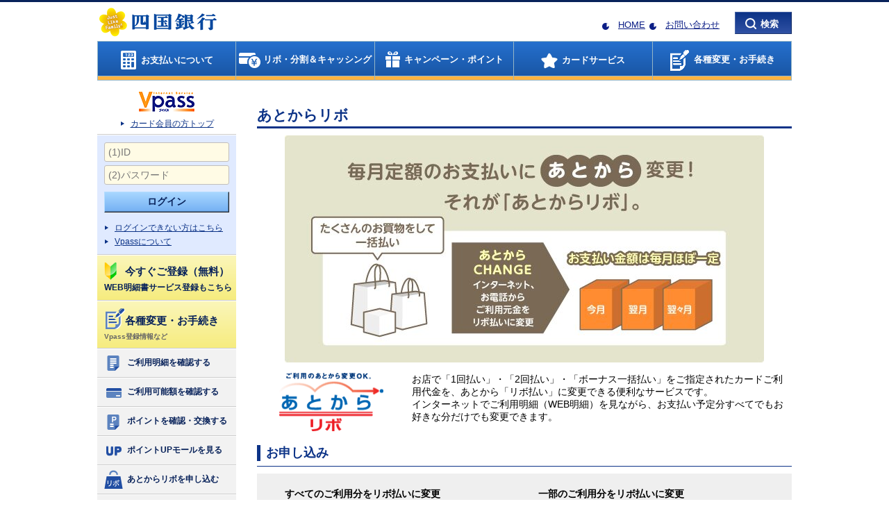

--- FILE ---
content_type: text/html; charset=UTF-8
request_url: https://www3.vpass.ne.jp/mem/revo/revoato.jsp?cc=054
body_size: 10060
content:
<!DOCTYPE HTML PUBLIC "-//W3C//DTD HTML 4.01 Transitional//EN" "http://www.w3.org/TR/html4/loose.dtd">
<!--[if lt IE 7 ]> <html class="ie e6"><![endif]-->
<!--[if IE 7 ]> <html class="ie ie7"><![endif]-->
<!--[if IE 8 ]> <html class="ie ie8"><![endif]-->
<!--[if IE 9 ]> <html class="ie ie9"><![endif]-->
<!--[if (gt IE 9)|!(IE)]><!-->













































<html><!--<![endif]--><head>
        <meta http-equiv="Content-Type" content="text/html;charset=UTF-8">
        <!--[if IE]><meta http-equiv="X-UA-Compatible" content="IE=edge,chrome=1"><![endif]-->
        <title>あとからリボ｜四国銀行VISAカード</title>
                <script type="text/javascript" src="/static/responsive/js/jquery.min.js"></script>
        <script type="text/javascript" src="/static/responsive/js/plugin/jquery.cookie.js"></script>
        <script type="text/javascript" src="/static/responsive/js/layout_mode.js"></script>
        <script type="text/javascript" src="/static/responsive/js/user_agent.js"></script>
        <script type="text/javascript" src="/app/dojo/dojo/dojo.js"></script>
        <script type="text/javascript" src="/static/responsive/js/my_pointer_event.js"></script>
        <script type="text/javascript" src="/static/responsive/js/jquery.placeholder.min.js"></script>
        <script type="text/javascript" src="/static/responsive/js/VAppWebView.js"></script>

        <script type="text/javascript" src="/static/responsive/js/viewport.js"></script>

        <!-- PC -->
        <!-- CSS用JSPインクルード -->
        
        <!-- PC -->
        <link rel="stylesheet" type="text/css" href="/static/responsive/css/all_static_import.css">
        <link rel="stylesheet" type="text/css" href="/static/responsive/css/mem/all_static_import.css">
        
        <link rel="stylesheet" type="text/css" href="/static/responsive/css/color/vpass_color_c05.css">
        

        <!-- individual style -->
        <!-- ここにページ固有のPC用CSSをリンクします。 -->
        <link rel="stylesheet" type="text/css" href="/mem/revo/responsive/css/accordion.css">
        <!-- /individual style -->

        <!-- SP/Tablet -->
        
        <!-- CSS用JSP（SP用）インクルード -->
        
        <!-- SP/Tablet -->
        <link rel="stylesheet" type="text/css" href="/static/responsive/css/rwd_static_import.css" media="only all and (max-width:640px)">
        <link rel="stylesheet" type="text/css" href="/static/responsive/css/mem/rwd_static_import.css" media="only all and (max-width:640px)">
        
        <link rel="stylesheet" type="text/css" href="/static/responsive/css/color/rwd_vpass_color_c05.css" media="only all and (max-width:640px)">
        

        <!-- individual style -->
        <!-- ここにページ固有のSP用CSSをリンクします。 -->
        <!-- /individual style -->
        

        <link rel="shortcut icon" href="/static/responsive/img/favicon.ico">

        <!-- start:<head>内JS -->
        <!-- <head>内JS -->
        <script src="//assets.adobedtm.com/78ea7f6843ba472d0932d0b3d4d13f72d5a8e26d/satelliteLib-89d8b58fb2cb36d1779f2baeec2616c96d8defb9.js"></script>
        <!-- end:<head>内JS -->
        
    </head>

    <body>
    
        <!-- start:<body>直下JS -->
        <!-- body直下JS -->
<div data-ui-module-path="/mem/responsive/data/"></div>
        <!-- end:<body>直下JS -->

        <div id="allWrapper">
            <div id="wrapper">
                <!-- start:ヘッダー_グローバルナビゲーション -->
                <!-- 未ログイン状態 -->
                    
<!-- ページ共通ヘッダ（未ログイン状態） -->
                <!-- 会員静的共通ヘッダ -->
                <div id="header" class="clearfix">
                    <div class="rwdLeft">
                        <span class="btnMenu"><span class="itemMenu01"> </span><span class="itemMenu02">メニュー</span></span>
                    </div>

                    <div class="hLeft">
                        <div class="wrap">

                            <p><img src="/static/responsive/img/mem/logo/companyLogo_054.png" class="rwdFldImg" alt="四国銀行VISAカード"></p>

                        </div>
                    </div>
                    <div class="hRight">

                        <span class="btnSearch"><span class="itemSearch01">検索</span><span class="itemSearch02 forSpBlock">検索</span></span>

                        <div id="searchArea" class="searchAreaWrap">

                            <div class="searchWrap">
                                <div class="rwdBtnSerach">
                                    <div class="serachiHeader">
                                        <div class="slideCloseBtn"><button class="btnHaderClose" OnClick="javascript:$.pageslide.close()">Ｘ閉じる</button></div>
                                    </div>
                                </div>
                                <p class="sTxt forPcBlock">キーワードを入力して検索</p>
                                <form name="SS_searchForm" id="SS_searchForm" action="https://www3.vpass.ne.jp/memx/search/index.html" method="get">
                                    <p class="search">
                                        <input type="text" name="kw" value="" size="20" id="SS_searchQuery" class="iptTxt" maxlength="100" autocomplete="off" placeholder="サイト内検索">
                                            <input value="検索" type="submit" id="SS_searchSubmit" class="btnBase btnNormal01">
                                        <span class="btnClose forPcBlock"><span class="txtMagic">閉じる</span></span>
                                    </p>
                                </form>
                            </div>

                            <div class="rwdSearchMenuWrap">
                                <!-- start:ヘッダテキストリンクメニュー内容 -->
                                    <ul class="sideMenu01">
                                        <li><a href="/mem/info/index.jsp?cc=054"><span class="icon_sideMenu_search02"></span>お問い合わせ</a></li>
                                        <li><a href="/mem/top/index.jsp?cc=054"><span class="icon_sideMenu_search04"></span>カード会員の方トップ</a></li>

                                        <li><a href="http://www.shikokubank.co.jp/" target="_blank"><span class="icon_sideMenu_search03"></span>HOME</a></li>

                                        <li><a href="#" class="changePcSp"><span class="icon_sideMenu_search05"></span>PCサイトを表示する</a></li>
                                    </ul>

                                <!-- end:ヘッダテキストリンクメニュー内容 -->
                            </div>
                        </div>
                    </div>

                    <div class="hCenterR">
                        <ul class="cssIconLink fSize13">
                            <li class="dispInlBlock">

                            <a href="http://www.shikokubank.co.jp/" target="_blank">HOME</a>

                            </li>
                            <li class="dispInlBlock">
                                <a href="/mem/info/index.jsp?cc=054">お問い合わせ</a>
                            </li>
                        </ul>
                    </div>

                </div>
                <!-- グローバルナビ -->
                <div id="gNavi">

                    <ul class="first clearfix forPcBlock">
                        <li id="menu1" class="kakuninIcon">
                            <a href="/mem/oshiharai/index.jsp?cc=054"><span>お支払いについて</span></a>
                        </li>
                        <li id="menu2" class="cashIcon">
                            <a href="/mem/loancash/index.jsp?cc=054"><span>リボ・分割＆キャッシング</span></a>
                        </li>
                        <li id="menu3" class="campaignIcon">
                            <a href="/mem/wp/index.jsp?cc=054"><span>キャンペーン・ポイント</span></a>
                        </li>
                        <li id="menu4" class="serviceIcon">
                            <a href="/mem/service/index.jsp?cc=054"><span>カードサービス</span></a>
                        </li>
                        <li id="menu5" class="tourokuIcon">
                            <a href="/mem/update/index.jsp?cc=054"><span>各種変更・お手続き</span></a>
                        </li>
                    </ul>


                    <div class="menuWrapAllArea forPcBlock">
                        <div class="menuWrapArea">



                            <div id="mdd-menu1" class="menu01 menuBox">
                                <div class="menuBody">
                                    <div class="bodyInner clearfix">
                                        <div class="menuLeft">
                                            <div class="menuTtl01"><a href="/mem/oshiharai/index.jsp?cc=054">お支払いについてのトップ</a></div>

                                            <ul class="menuList">
                                                <li><a href="https://www3.vpass.ne.jp/memx/seikyu/index.html">お支払い金額照会</a></li>
                                                <li><a href="https://www3.vpass.ne.jp/memx/web_meisai/top/index.html">ご利用明細照会</a></li>
                                                <li><a href="/mem/oshiharai/wm_mail_top.jsp?cc=054">カードご利用代金WEB明細書サービス</a></li>
                                                <li><a href="https://www3.vpass.ne.jp/memx/authori/shokai/index.html">ご利用可能額照会</a></li>
                                                <li><a href="/mem/update/gendoup.jsp?cc=054">カードご利用枠の引き上げ</a></li>
                                                <li><a href="/mem/oshiharai/meisai_about.jsp?cc=054">ご利用明細の見かた</a></li>
                                                <li><a href="/mem/oshiharai/invoice_request.jsp?cc=054">適格請求書（インボイス）のご請求</a></li>
                                            </ul>
                                        </div>
                                        <div class="menuRight">
                                            <a href="https://www3.vpass.ne.jp/memx/web_meisai/top/index.html"><span class="btn_md_menu_01_01" title="ご利用明細照会"></span></a>
                                            <a href="https://www3.vpass.ne.jp/memx/authori/shokai/index.html"><span class="btn_md_menu_01_02" title="ご利用可能額照会"></span></a>
                                            <a href="https://www3.vpass.ne.jp/memx/seikyu/index.html"><span class="btn_md_menu_01_03" title="お支払い金額照会"></span></a>
                                            <a href="/mem/update/gendoup.jsp?cc=054"><span class="btn_md_menu_01_04" title="カードご利用枠の引き上げ"></span></a>
                                            <a href="/mem/oshiharai/wm_mail_top.jsp?cc=054"><span class="btn_md_menu_01_06" title="カードご利用代金WEB明細書サービス"></span></a>
                                        </div>

                                    </div>
                                </div>
                            </div>


                            <div id="mdd-menu2" class="menu02 menuBox">
                                <div class="menuBody">
                                    <div class="bodyInner clearfix">
                                        <div class="menuLeft">

                                            <div class="menuTtl02"><a href="/mem/loancash/index.jsp?cc=054">リボ・分割＆キャッシングのトップ</a></div>


                                            <ul class="menuList">
                                                <li><a href="/mem/revo/revo21.jsp?cc=054">リボ払い</a></li>
                                                <li><a href="/mem/revo/revoato.jsp?cc=054">あとからリボ</a></li>
                                                <li><a href="/mem/revo/mypace.jsp?cc=054">マイ・ペイすリボ</a></li>
                                                <li><a href="/mem/revo/bunkatsu.jsp?cc=054">分割払い</a></li>
                                                <li><a href="/mem/revo/atobunkatsu.jsp?cc=054">あとから分割</a></li>
                                                <li><a href="/mem/loancash/cashing.jsp?cc=054">キャッシング</a></li>
                                                <li><a href="/mem/loancash/loancash_atocashing.jsp?cc=054">キャッシングもあとからリボ</a></li>
                                            </ul>
                                        </div>
                                        <div class="menuRight">
                                            <a href="/mem/revo/revoato.jsp?cc=054"><span class="btn_md_menu_02_01" title="あとからリボ"></span></a>
                                            <a href="/mem/revo/mypace.jsp?cc=054"><span class="btn_md_menu_02_02" title="マイ・ペイすリボ"></span></a>
                                            <a href="/mem/revo/revo21.jsp?cc=054"><span class="btn_md_menu_02_03" title="リボ払い"></span></a>
                                            <a href="/mem/loancash/cashing.jsp?cc=054"><span class="btn_md_menu_02_05" title="キャッシング"></span></a>
                                            <a href="/mem/revo/bunkatsu.jsp?cc=054"><span class="btn_md_menu_02_09" title="分割払い"></span></a>
                                            <a href="/mem/revo/atobunkatsu.jsp?cc=054"><span class="btn_md_menu_02_10" title="あとから分割"></span></a>
                                        </div>

                                    </div>
                                </div>
                            </div>


                            <div id="mdd-menu3" class="menu03 menuBox">
                                <div class="menuBody">
                                    <div class="bodyInner clearfix">
                                        <div class="menuLeft">
                                            <div class="menuTtl03"><a href="/mem/wp/index.jsp?cc=054">キャンペーン・ポイントのトップ</a></div>
                                            <ul class="menuList">
                                                <li><a href="https://www3.vpass.ne.jp/memx/campaign_entry/list/index.html?title_code=Bx">キャンペーン</a></li>
                                                <li><a href="/mem/wp/keihin.jsp?cc=054">ポイントの交換</a></li>
                                                <li><a href="https://www3.vpass.ne.jp/memx/wpc/shokai/index.html">ポイントの確認</a></li>
                                                <li><a href="/mem/wp/pointget.jsp?cc=054">ポイントのおトクな貯め方</a></li>
                                                <li><a href="/mem/wp/about_wp.jsp?cc=054">ワールドプレゼントとは</a></li>
                                                <li><a href="https://www3.vpass.ne.jp/memx/wpc/his/index.html">ポイントの交換履歴</a></li>


                                                <li><a href="/mem/addcard/cashback.jsp?cc=054">キャッシュバック</a></li>

                                            </ul>
                                        </div>
                                        <div class="menuRight clearfix">
                                            <a href="https://www3.vpass.ne.jp/memx/campaign_entry/list/index.html?title_code=Bx"><span class="btn_md_menu_03_08" title="キャンペーン"></span></a>
                                            <a href="/mem/wp/keihin.jsp?cc=054"><span class="btn_md_menu_03_01" title="ポイントの交換"></span></a>
                                            <a href="/mem/wp/pointget.jsp?cc=054"><span class="btn_md_menu_03_03" title="ポイントのおトクな貯め方"></span></a>
                                            <a href="/mem/wp/about_wp.jsp?cc=054"><span class="btn_md_menu_03_04" title="ワールドプレゼントとは"></span></a>
                                            <a href="https://mall.vpass.ne.jp/login/vpass/pum/?cc=054" target="_blank"><span class="btn_md_menu_03_06" title="ポイントUPモール"></span></a>
                                        </div>
                                    </div>
                                </div>
                            </div>


                            <div id="mdd-menu4" class="menu04 menuBox">
                                <div class="menuBody">
                                    <div class="bodyInner clearfix">
                                        <div class="menuLeft">
                                            <div class="menuTtl04"><a href="/mem/service/index.jsp?cc=054">カードサービスのトップ</a></div>

                                            <ul class="menuList">
                                                <li><a href="/mem/addcard/index.jsp?cc=054">追加カード</a></li>
                                                <li><a href="/mem/giftcard/index.jsp?cc=054">VJAギフトカード</a></li>
                                                <li><a href="/mem/service/tra/index.jsp?cc=054">トラベルサービス</a></li>
                                                <li><a href="/mem/service/se/index.jsp?cc=054">ショッピング＆エンターテインメント</a></li>
                                                <li><a href="/mem/service/hoken/index.jsp?cc=054">保険サービス</a></li>
                                                <li><a href="/mem/service/li/index.jsp?cc=054">ライフサービス</a></li>
                                                <li><a href="/mem/service/sec/index.jsp?cc=054">カードセキュリティ</a></li>
                                                <li><a href="/mem/cardinfo/cardinfo5030983.jsp?cc=054">四国銀行がオススメする新しいカード決済方法のカタチ</a></li>
                                            </ul>
                                        </div>
                                        <div class="menuRight">
                                            <a href="/mem/addcard/index.jsp?cc=054"><span class="btn_md_menu_04_01" title="追加カード"></span></a>
                                            <a href="/mem/addcard/id-credit_top.jsp?cc=054"><span class="btn_md_menu_04_02" title="電子マネー「iD」"></span></a>
                                            <a href="/mem/addcard/mobilepayment/index.jsp?cc=054"><span class="btn_md_menu_04_10" title="Apple Pay Google Pay"></span></a>
                                            <a href="/mem/service/se/index.jsp?cc=054"><span class="btn_md_menu_04_04" title="ショッピング＆エンターテインメント"></span></a>
                                            <a href="/mem/service/tra/index.jsp?cc=054"><span class="btn_md_menu_04_06" title="トラベルサービス"></span></a>
                                            <a href="/mem/service/tra/kokunai_raunge.jsp?cc=054"><span class="btn_md_menu_04_07" title="空港ラウンジサービス"></span></a>
                                            <a href="/mem/service/li/index.jsp?cc=054"><span class="btn_md_menu_04_09" title="ライフサービス"></span></a>
                                            <a href="/mem/service/hoken/index.jsp?cc=054"><span class="btn_md_menu_04_08" title="保険サービス"></span></a>
                                        </div>

                                    </div>
                                </div>
                            </div>


                            <div id="mdd-menu5" class="menu05 menuBox">
                                <div class="menuBody">
                                    <div class="bodyInner clearfix">
                                        <div class="menuLeft">
                                            <div class="menuTtl06"><a href="/mem/update/index.jsp?cc=054">各種変更・お手続きのトップ</a></div>
                                            <ul class="menuList">
                                                <li><a href="/mem/update/vp_henkou.jsp?cc=054">Vpass情報照会・変更・登録解除</a></li>
                                                <li><a href="/mem/update/omatome.jsp?cc=054">おまとめログインサービス</a></li>
                                            </ul>
                                        </div>
                                        <div class="menuRight">
                                            <a href="/mem/update/vp_henkou.jsp?cc=054"><span class="btn_md_menu_06_05" title="Vpass情報照会・変更・登録解除"></span></a>
                                        </div>
                                    </div>
                                </div>
                            </div>

                        </div>
                    </div>

                    <div class="menuWrapAllArea">
                        <div class="clearfix">
                            <div class="rwdHead gNaviHeader">
                                <div class="gNaviHeader">
                                    <div class="slideCloseBtn"><button class="btnHaderClose" OnClick="javascript:$.pageslide.close()">Ｘ閉じる</button></div>
                                </div>
                            </div>
                        </div>
                        <div class="menuWrapArea forSpBlock">
                            <div id="mdd-menu1">
                                <div id="sideVpassLogout">
                                    <div class="gNaviBody">
                                        <form action="https://www3.vpass.ne.jp/memapi/jaxrs/xt_login/agree/v1?cc=054&strURL=https%3A%2F%2Fwww3.vpass.ne.jp%3A443%2Fmem%2Frevo%2Frevoato.jsp%3Fcc%3D054" id="FRM_cGMVC800100U010001-0001" name="FRM_cGMVC800100U010001-0001" method="post">
                                            <ul class="inputText">
                                                <li class="pd_b5">
                                                <input type="text" id="vp-view-WebApiIdGMVC800100U010001_1"
                                                    name="userid" placeholder="(1)ID" autocomplete="off">
                                                </li>
                                                <li>
                                                <input type="password" id="vp-view-WebApiIdGMVC800100U010001_2"
                                                    name="password" placeholder="(2)パスワード" autocomplete="off">
                                                </li>
                                            </ul>
                                            <ul class="mr_l15 mr_r15">
                                                <li class="validate_error_line">
                                                    <div data-dojo-type="vp/alcor/view/ErrorMessage"
                                                        id="vp-view-err_vp-view-WebApiIdGMVC800100U010001_1" class="error_text"></div>
                                                    <div data-dojo-type="vp/alcor/view/ErrorMessage"
                                                        id="vp-view-err_vp-view-WebApiIdGMVC800100U010001_2" class="error_text"></div>
                                                </li>
                                            </ul>
                                            <p class="loginBtn maB0 maT10">
                                                <input class="btnNormal01Large maB10" type="submit" value="ログイン">
                                            </p>
                                            <ul class="smallArrowLinkType03 maB0">
                                                <li><a href="/mem/vps/login/index.jsp?cc=054">ログインできない方はこちら</a></li>
                                            </ul><br>

                                            <ul class="smallArrowLinkType03 maB0">
                                                <li><a href="/mem/vps/index.jsp?cc=054">Vpassについて</a></li>
                                            </ul>

                                            <div class="tourokuArea paB10">

                                                <a href="/mem/vps/about/index.jsp?cc=054" class="tourokuBtn maB10">
                                                    <div class="requestVpass">
                                                        <img class="signLogo" width="18" height="25" src="/static/responsive/img/mem/logo_sideMenu_touroku.png" alt="">
                                                        <p class="signArea">
                                                            <span class="signAreaImp">今すぐご登録（無料）</span><span class="annotation">WEB明細書サービス登録もこちら</span>
                                                        </p>
                                                    </div>
                                                </a>

                                            </div>

                                        </form>
                                        <div class="tabAreaWrap">
                                            <div class="tabHead">
                                                <ul class="clearfix">
                                                    <li class="item01 act">よく使われるメニュー</li>
                                                    <li class="item02">カテゴリメニュー</li>
                                                </ul>
                                            </div>
                                            <!-- start:SP左スライドメニュー左タブ内容 -->

                                            <div class="tabBody01 tabBody">

                                                <ul class="sideMenu01">
                                                    <li><a href="https://www3.vpass.ne.jp/memx/web_meisai/top/index.html"><span class="icon_sideMenu_service01"></span>ご利用明細を確認する</a></li>
                                                    <li><a href="https://www3.vpass.ne.jp/memx/authori/shokai/index.html"><span class="icon_sideMenu_service02"></span>ご利用可能額を確認する</a></li>
                                                    <li><a href="https://www3.vpass.ne.jp/memx/wpc/shokai/index.html"><span class="icon_sideMenu_service03"></span>ポイントを確認・交換する</a></li>
                                                    <li><a href="https://mall.vpass.ne.jp/login/vpass/pum/?cc=054&goto=%2f%3futm_source%3d054%26utm_medium%3d1" target="_blank"><span class="icon_sideMenu_service04"></span>ポイントUPモールを見る</a></li>
                                                    <li><a href="/mem/revo/revoato.jsp?cc=054"><span class="icon_sideMenu_service05"></span>あとからリボを申し込む</a></li>
                                                    <li><a href="/mem/loancash/cashing.jsp?cc=054"><span class="icon_sideMenu_service06"></span>キャッシングを利用する</a></li>
                                                    <li><a href="/mem/update/gendoup.jsp?cc=054"><span class="icon_sideMenu_service07"></span>ご利用枠を引き上げる</a></li>
                                                    <li><a href="/mem/addcard/index.jsp?cc=054"><span class="icon_sideMenu_service09"></span>追加カードを作る</a></li>
                                                </ul>

                                            </div>
                                            <!-- end:SP左スライドメニュー左タブ内容 -->
                                            <!-- start:SP左スライドメニュー右タブ内容 -->

                                            <div class="tabBody02 tabBody">
                                                <ul class="sideMenu01">
                                                    <li><a href="/mem/oshiharai/index.jsp?cc=054"><span class="icon_sideMenu_right01"></span>お支払いについて</a></li>
                                                    <li><a href="/mem/loancash/index.jsp?cc=054"><span class="icon_sideMenu_right02"></span>リボ・分割＆キャッシング</a></li>
                                                    <li><a href="/mem/wp/index.jsp?cc=054"><span class="icon_sideMenu_right05"></span>キャンペーン・ポイント</a></li>
                                                    <li><a href="/mem/service/index.jsp?cc=054"><span class="icon_sideMenu_right04"></span>カードサービス</a></li>
                                                </ul>
                                            </div>

                                            <!-- end:SP左スライドメニュー右タブ内容 -->

                                            <div class="confirmMenu">
                                                <ul class="sideMenu01">
                                                    <li><a href="/mem/update/index.jsp?cc=054"><span class="icon_sideMenu_bottom01"></span>各種変更・お手続き<br>
                                                    <span class="lead">Vpass登録情報など</span></a></li>
                                                </ul>
                                            </div>


                                        </div>
                                    </div>
                                </div>

                            </div>
                        </div>
                    </div>
                </div>

                
                <!-- end:ヘッダー_グローバルナビゲーション -->

                <!-- start:メインHTML -->
                <div id="contWrap">
                    <div class="liqW">
                        <!-- start:左カラム（サブ） -->
                        <div class="leftCont liqC forPcBlock">
                            <!-- start:左ナビ -->
                            <!-- 未ログイン状態 -->
                                
<!-- ページ共通左ナビ（未ログイン状態） -->
                            <div id="side" class="js-fixSide">
                                <!-- Vpassログイン -->
                                <div>
                                    <div class="sideTopArea sideSection">
                                        <p class="topLogo" id="sVpassLgn-logo" title="Vpass（ブイパス）"></p>
                                        <ul class="smallArrowLink">
                                            <li><a href="/mem/top/index.jsp?cc=054">カード会員の方トップ</a></li>
                                        </ul>
                                    </div>
                                    <div id="sideVpassLogin">
                                    <form action="https://www3.vpass.ne.jp/memapi/jaxrs/xt_login/agree/v1?cc=054&strURL=https%3A%2F%2Fwww3.vpass.ne.jp%3A443%2Fmem%2Frevo%2Frevoato.jsp%3Fcc%3D054" method="POST" class="sideSection">
                                        <ul class="inputText paB10">
                                            <li class="paB5">
                                                <input type="text" name="userid" placeholder="(1)ID" maxlength="20" autocomplete="off">
                                            </li>
                                            <li>
                                                <input type="password" name="password" placeholder="(2)パスワード" maxlength="20" autocomplete="off">
                                            </li>
                                        </ul>
                                        <p class="loginBtn">
                                            <input class="btnNormal01Large" type="submit" value="ログイン">
                                        </p>
                                        <ul class="smallArrowLink maT0 txtLeft sideMesmallArrowLink">
                                            <li><a href="/mem/vps/login/index.jsp?cc=054">ログインできない方はこちら</a></li>
                                            <li><a href="/mem/vps/index.jsp?cc=054">Vpassについて</a></li>
                                        </ul>
                                    </form>

                                    <div id="sideVpassLogoutIn" class="sideSection">

                                        <a href="/mem/vps/about/index.jsp?cc=054">
                                            <div class="requestVpass"><p class="signArea logo_sideMenu_touroku"><span class="signAreaImp">今すぐご登録（無料）</span></p><p class="annotation signArea">WEB明細書サービス登録もこちら</p></div>
                                        </a>

                                    </div>
                                    <div id="sideVpassLogoutIn" class="sideSection">

                                        <a href="/mem/update/index.jsp?cc=054">
                                            <div class="requestVpass"><p class="signArea logo_sideMenu_touroku_2"><span class="signAreaImp">各種変更・お手続き</span></p><p class="annotation_2 signArea">Vpass登録情報など</p></div>
                                        </a>

                                    </div>


                                    </div>
                                </div>
                                <!-- side menu -->
                                <div>

                                    <ul class="sideMenu01">
                                        <li><a href="https://www3.vpass.ne.jp/memx/web_meisai/top/index.html"><span class="icon_sideMenu_service01"></span>ご利用明細を確認する</a></li>
                                        <li><a href="https://www3.vpass.ne.jp/memx/authori/shokai/index.html"><span class="icon_sideMenu_service02"></span>ご利用可能額を確認する</a></li>
                                        <li><a href="https://www3.vpass.ne.jp/memx/wpc/shokai/index.html"><span class="icon_sideMenu_service03"></span>ポイントを確認・交換する</a></li>
                                        <li><a href="https://mall.vpass.ne.jp/login/vpass/pum/?cc=054&goto=%2f%3futm_source%3d054%26utm_medium%3d1" target="_blank"><span class="icon_sideMenu_service04"></span>ポイントUPモールを見る</a></li>
                                        <li><a href="/mem/revo/revoato.jsp?cc=054"><span class="icon_sideMenu_service05"></span>あとからリボを申し込む</a></li>
                                        <li><a href="/mem/loancash/cashing.jsp?cc=054"><span class="icon_sideMenu_service06"></span>キャッシングを利用する</a></li>
                                        <li><a href="/mem/update/gendoup.jsp?cc=054"><span class="icon_sideMenu_service07"></span>ご利用枠を引き上げる</a></li>
                                        <li><a href="/mem/addcard/index.jsp?cc=054"><span class="icon_sideMenu_service09"></span>追加カードを作る</a></li>
                                    </ul>

                                </div>
                                <!-- バナー -->




                                            <div class="bannerMenu">
                                                <p><a href="https://www.shikokubank.co.jp/seal/" target="_blank"><img src="/static/responsive/img/mem/banner_nyuukai_blank.png" alt="新規カード入会申込" class="smallBanner"></a></p>
                                                <p><a href="/mem/goriyo/honninkakunin.jsp?cc=054"><img src="/static/responsive/img/mem/banner_password.png" alt="お買物に「暗証番号」「パスワード」が必要な場合があります。" class="smallBanner"></a></p>
                                                <p><a href="/mem/service/sec/index.jsp?cc=054"><img src="/static/responsive/img/mem/banner_cardSecurity.png" alt="カードセキュリティ" class="smallBanner"></a></p>
                                                <p><a href="/mem/giftcard/index.jsp?cc=054"><img src="/static/responsive/img/mem/banner_vjaGift.png" alt="VJAギフトカード" class="smallBanner"></a></p>
                                            </div>


                            </div>

                            
                            <!-- end:左ナビ -->
                        </div>
                        <!-- end:左カラム（サブ） -->
                        <!-- start:右カラム（メイン） -->
                        <div class="rightCont liqC js-baseH">
                            <!-- start:操作カード券面表示 -->
                            
                            <!-- 未ログイン状態 -->
                                <div class="forPcBlock maT15"></div>
                            


                            <!-- end:操作カード券面表示 -->



                            <h1>あとからリボ</h1>







                            <div class="txtCenter">
                                <img alt="毎月定額のお支払いにあとから変更！それが「あとからリボ」" src="/mem/revo/responsive/img/revoato_pict_img_merit_01.jpg" width="690" height="327" class="forPcBlock">
                                <img alt="毎月定額のお支払いにあとから変更！それが「あとからリボ」" src="/mem/revo/responsive/img/revoato_pict_img_merit_02.jpg" class="fldImg forSpBlock rwdMaC">
                            </div>

                            <div class="imageCutLeftType02">
                                <div class="fig">
                                    <img alt="あとからリボ イメージ" src="/mem/revo/responsive/img/logo_atorevo.gif" width="150" height="84">
                                </div>

                                <p class="text">お店で「1回払い」・「2回払い」・「ボーナス一括払い」をご指定されたカードご利用代金を、あとから「リボ払い」に変更できる便利なサービスです。<br>インターネットでご利用明細（WEB明細）を見ながら、お支払い予定分すべてでもお好きな分だけでも変更できます。</p>

                            </div>




                            <div class="section">
                                <h2 class="acdiHead">お申し込み<span class="acdiBtn off">表示する</span></h2>

                                <div class="acdiBody">
                                    <div class="conversionArea">
                                        <div class="otherArea">
                                            <div class="conversion">
                                                <p class="title">すべてのご利用分をリボ払いに変更</p>
                                                <a href="https://www3.vpass.ne.jp/memx/atrevodiv/index.html?kbn=12" class="btn">お申し込みはこちら</a>
                                                <div class="otherLink">
                                                    <ul class="smallArrowLink">
                                                        <li><a href="/mem/goriyo/pop/onsei_goriyo.jsp?cc=054" class="winPopup">お電話からお申し込み<span class="blankLink"></span></a></li>
                                                    </ul>
                                                </div>
                                                <p>サービスコード「51」</p>
                                            </div>
                                            <div class="conversion">
                                                <p class="title">一部のご利用分をリボ払いに変更</p>
                                                <a href="https://www3.vpass.ne.jp/memx/atrevodiv/index.html?kbn=11" class="btn">お申し込みはこちら</a>
                                            </div>
                                        </div>
                                    </div>
                                </div>

                            </div>





                            <div class="section">
                                <h2 class="acdiHead">ご利用方法<span class="acdiBtn off">表示する</span></h2>
                                <div class="acdiBody">
                                    <div class="horizontalStep">
                                        <dl>
                                            <dt class="title colTile-group4">自由にショッピング</dt>
                                            <dd>「1回払い」、「2回払い」、「ボーナス一括払い」をご利用。</dd>
                                        </dl>
                                        <div class="arrow"><span class="singleArrow"></span></div>
                                        <dl>
                                            <dt class="title colTile-group4">あとからリボのお申し込み</dt>
                                            <dd>お支払い予定分すべてでもお好きな分だけでもリボ払いに変更できます。インターネット・お電話でお手続きできます。</dd>
                                        </dl>
                                        <div class="arrow"><span class="singleArrow"></span></div>
                                        <dl>
                                            <dt class="title colTile-group4">毎月ほぼ一定額をお支払い</dt>
                                            <dd>リボ払い手数料が別途かかります。</dd>
                                        </dl>
                                    </div>
                                    <div class="set">
                                        <p>毎月のお支払い金額はあらかじめご設定する必要がございます。</p>
                                        <ul class="smallArrowLink">
                                            <li>
                                                <a href="https://www3.vpass.ne.jp/memx/revo/index.html#info">リボ払い設定内容・残高照会</a>
                                            </li>
                                        </ul>
                                    </div>
                                </div>
                            </div>



                            <div class="section">

                                <h2 class="acdiHead">お申し込み期限<span class="acdiBtn off">表示する</span></h2>

            <div class="acdiBody">
                <p>原則としてお支払い日の4営業日前までにお申し込みください。次回お支払い予定の1回払い・2回払い・ボーナス一括払いご利用分をリボ払いに変更できます。</p>
            </div>


                            </div>






                            <div class="section">
                                <h2 class="acdiHead">ボーナス一括払いのご利用分だけリボ払いに変更<span class="acdiBtn off">表示する</span></h2>

                                <div class="acdiBody">
                                    <p>ボーナス一括払いのお支払い月（夏8月、冬1月）以外の期間でも事前にお申し込みになれます。<br>リボ払いとしてのお取り扱いはボーナス一括払いのお支払い月の各締切日からとなり、その翌日から手数料計算の対象になります。リボ払いのお支払いは8月または1月からとなります。</p>

                                    <div class="conversionArea">
                                    <p class="title">ボーナス一括払いのご利用分だけリボ払いに変更</p>
                                        <a href="https://www3.vpass.ne.jp/memx/at_revo/index.html" class="btn">お申し込みはこちら</a>
                                        <div class="otherLink">
                                            <ul class="smallArrowLink">
                                                <li><a href="/mem/goriyo/pop/onsei_goriyo.jsp?cc=054" class="winPopup">お電話からお申し込み<span class="blankLink"></span></a></li>
                                            </ul>
                                        </div>
                                        <p>サービスコード「55」</p>
                                    </div>

                                </div>

                            </div>





                            <div class="acdiCaution">
                                <div class="acdiHead">
                                    <p class="iconTCaution">ご注意</p>
                                    <span class="acdiBtn on">表示する</span>
                                </div>

                                <div class="acdiBody">
                                    <ul class="note fsNormal">



                                        <li>手数料・お支払い金額などはカード利用の際、リボ払いの指定があったものとして取り扱うものとし、変更前のお支払い区分の各締切日翌日から手数料計算の対象になります。</li>

                                        <li>2回払いはご利用合計額を1回目のお支払い時にリボ払いに変更します。2回目のお支払い分のみの変更はできません。</li>

                                        <li>一部にご利用いただけないカードがございます。</li>
                                        <li>分割払い・キャッシング返済金・年会費、情報誌年間定期購読料および提携会社から収納事務を委託された各種保険料などは、リボ払いに変更できません。<span class="txtNormalImp">また、エステティックサロン・語学学校・パソコン教室など、一部の加盟店でのご利用分は、1回払いでのお支払いになることがございます。</span></li>


                                        <li>お申し込みのカードにリボ払いの利用枠がない場合、またリボ払い利用枠を超えたご利用分については、1回払いでのお支払いになります。</li>

                                        <li>カードのご利用状況、ご利用代金のお支払い状況によっては、リボ払いをご利用いただけない場合がございます。</li>

                                        <li>リボ払いに付帯されている「お買物安心保険」は、事故日以降にリボ払いに変更されても補償の対象になりません。</li>


                                        <li>毎週月曜日0:00～8:00はメンテナンスのためご利用いただけません。</li>


             <li>同月のお支払額の臨時増額により「すべて支払う」でお申し込みの場合は、「あとからリボ」への変更はできません。</li>

                                    </ul>
                                </div>

                            </div>



                            <div class="inquiryWrapArea">
                                <p class="inquiryIcon">お問い合わせ</p>

            <div class="inquiryColWrap">
                <div class="inquiryWrap col2Left">
                                                        <ul data-ui-module-type="inquiry" data-ui-module-id="bc_inquiry_a_054" style="display: none">
                                        <!-- お問い合わせ先名 -->
                                        <li data-ui-module-display="name" class="inquiryName"><span data-ui-module-prop="name"></span></li>
                                        <!-- お問い合わせ先名02 -->
                                        <li data-ui-module-display="name" class="inquiryName"><span data-ui-module-prop="name02"></span></li>
                                        <!-- 電話番号01（PC） -->
                                        <li data-ui-module-display="phone01" class="inquiryPhone forPcBlock">
                                            <span data-ui-module-display="desc01" data-ui-module-prop="desc01" class="fSize14 valignMiddle"></span>
                                            <span data-ui-module-prop="phone01"></span>
                                            <span data-ui-module-display="note01" data-ui-module-prop="note01" class="fSize14 valignMiddle"></span>
                                        </li>
                                        <!-- 電話番号01（SP） -->
                                        <li data-ui-module-display="phone01" class="inquiryPhone forSpBlock" style="display: list-item;">
                                            <strong data-ui-module-display="desc01" data-ui-module-prop="desc01" class="fSize14 valignMiddle"></strong>
                                            <a data-ui-module-prop="phone01" data-ui-module-attr="href" data-ui-module-format="tel:{0}" data-ui-module-filter="[^0-9]" class="inquiryPhoneSpBtn maB0" href="">
                                                <span data-ui-module-prop="phone01"></span>
                                            </a>
                                            <p data-ui-module-display="note01" data-ui-module-prop="note01" class="fSize14 valignMiddle txtCenter maT5"></p>
                                        </li>
                                        <!-- 受付時間 -->
                                        <li data-ui-module-display="reception_hours" class="inquiryHours">
                                            <span>受付時間</span>
                                            <span data-ui-module-prop="reception_hours"></span>
                                        </li>
                                    </ul>
                </div>
                <div class="lineType02 forSpBlock"></div>
                <div class="inquiryWrap col2Right">
                                                        <ul data-ui-module-type="inquiry" data-ui-module-id="bc_inquiry_bank_054" style="display: none">
                                        <!-- お問い合わせ先名 -->
                                        <li data-ui-module-display="name" class="inquiryName"><span data-ui-module-prop="name"></span></li>
                                        <!-- お問い合わせ先名02 -->
                                        <li data-ui-module-display="name" class="inquiryName"><span data-ui-module-prop="name02"></span></li>
                                        <!-- 電話番号01（PC） -->
                                        <li data-ui-module-display="phone01" class="inquiryPhone forPcBlock">
                                            <span data-ui-module-display="desc01" data-ui-module-prop="desc01" class="fSize14 valignMiddle"></span>
                                            <span data-ui-module-prop="phone01"></span>
                                            <span data-ui-module-display="note01" data-ui-module-prop="note01" class="fSize14 valignMiddle"></span>
                                        </li>
                                        <!-- 電話番号01（SP） -->
                                        <li data-ui-module-display="phone01" class="inquiryPhone forSpBlock" style="display: list-item;">
                                            <strong data-ui-module-display="desc01" data-ui-module-prop="desc01" class="fSize14 valignMiddle"></strong>
                                            <a data-ui-module-prop="phone01" data-ui-module-attr="href" data-ui-module-format="tel:{0}" data-ui-module-filter="[^0-9]" class="inquiryPhoneSpBtn maB0" href="">
                                                <span data-ui-module-prop="phone01"></span>
                                            </a>
                                            <p data-ui-module-display="note01" data-ui-module-prop="note01" class="fSize14 valignMiddle txtCenter maT5"></p>
                                        </li>
                                        <!-- 受付時間 -->
                                        <li data-ui-module-display="reception_hours" class="inquiryHours">
                                            <span>受付時間</span>
                                            <span data-ui-module-prop="reception_hours"></span>
                                        </li>
                                    </ul>
                </div>
            </div>

                            </div>


                           <!-- start:パンくず -->

                            <div class="BPTWrap">
                                <div class="breadcrumbArea">
                                    <span class="iconHome"><a href="/mem/top/index.jsp?cc=054">カード会員の方トップ</a></span>　&gt;　<a href="/mem/loancash/index.jsp?cc=054">リボ払い＆キャッシング</a>　&gt;　<strong>あとからリボ</strong>
                                </div>
                            </div>

                            <!-- end:パンくず -->

                        </div>
                        <!-- end:右カラム（メイン） -->
                    </div>
                </div>
                <!-- end:メインHTML  -->

                <!-- start:フッター -->
                <!-- 未ログイン状態 -->
                    
<!-- ページ共通フッター（未ログイン状態） -->
                <div id="footer">
                    <!-- ページトップボタン -->
                    <div class="pgTopLinkWrap">
                        <a class="pgTopLink02" href="#allWrapper"></a>
                    </div>
                    <div class="linkWrap">
                        <!-- フッターリンク -->
                        <div class="footNavWrapArea">

                            <div class="footAreaTop colLink forPcBlock">

                                <ul class="smallArrowLink">
                                    <li>
                                        <a href="/mem/goriyo/lost.jsp?cc=054"><div>カードの紛失・盗難・不正利用について</div></a>
                                    </li>
                                    <li>
                                        <a href="/mem/goriyo/index.jsp?cc=054"><div>カードのご利用にあたって</div></a>
                                    </li>
                                    <li>
                                        <a href="/mem/sitemap/index.jsp?cc=054"><div>サイトマップ</div></a>
                                    </li>
                                    <li>
                                        <a href="/mem/siryo/index.jsp?cc=054"><div>資料請求</div></a>
                                    </li>
                                    <li>
                                        <a href="/mem/kiyaku/index.jsp?cc=054"><div>各種規約</div></a>
                                    </li>
                                    <li>
                                        <a href="/mem/kankyo/index.jsp?cc=054" class="winPopup"><div>ご利用環境について<span class="blankLink"></span></div></a>
                                    </li>
                                </ul>

                            </div>


                            <div class="footNavArea clearfix forPcBlock">

                                <dl class="navCont">
                                    <dt class="txtStrong paL20 navTitle"><a href="/mem/oshiharai/index.jsp?cc=054">お支払いについて</a></dt>
                                    <dd class="rwdInlineSep">

                                        <ul>
                                            <li>
                                                <a href="https://www3.vpass.ne.jp/memx/seikyu/index.html">お支払い金額照会</a>
                                            </li>
                                            <li>
                                                <a href="https://www3.vpass.ne.jp/memx/web_meisai/top/index.html">ご利用明細照会</a>
                                            </li>
                                            <li>
                                                <a href="/mem/oshiharai/wm_mail_top.jsp?cc=054">カードご利用代金WEB明細書サービス</a>
                                            </li>
                                            <li>
                                                <a href="https://www3.vpass.ne.jp/memx/authori/shokai/index.html">ご利用可能額照会</a>
                                            </li>
                                            <li>
                                                <a href="/mem/update/gendoup.jsp?cc=054">カードご利用枠の引き上げ</a>
                                            </li>
                                        </ul>

                                    </dd>
                                </dl>


                                <dl class="navCont">

                                    <dt class="txtStrong paL20 navTitle"><a href="/mem/loancash/index.jsp?cc=054">リボ払い＆キャッシング</a></dt>

                                    <dd class="rwdInlineSep">

                                        <ul>
                                            <li>
                                                <a href="/mem/revo/revo21.jsp?cc=054">リボ払い</a>
                                            </li>
                                            <li>
                                                <a href="/mem/revo/revoato.jsp?cc=054">あとからリボ</a>
                                            </li>
                                            <li>
                                                <a href="/mem/revo/mypace.jsp?cc=054">マイ・ペイすリボ</a>
                                            </li>
                                            <li>
                                                <a href="/mem/revo/bunkatsu.jsp?cc=054">分割払い</a>
                                            </li>
                                            <li>
                                                <a href="/mem/revo/atobunkatsu.jsp?cc=054">あとから分割</a>
                                            </li>
                                            <li>
                                                <a href="/mem/loancash/cashing.jsp?cc=054">キャッシング</a>
                                            </li>
                                            <li>
                                                <a href="/mem/loancash/loancash_atocashing.jsp?cc=054">キャッシングもあとからリボ</a>
                                            </li>
                                        </ul>

                                    </dd>
                                </dl>


                                <dl class="navCont">

                                    <dt class="txtStrong paL20 navTitle"><a href="/mem/wp/index.jsp?cc=054">ポイントサービス</a></dt>

                                    <dd class="rwdInlineSep">

                                        <ul>
                                            <li>
                                                <a href="/mem/wp/keihin.jsp?cc=054">ポイントの交換</a>
                                            </li>
                                            <li>
                                                <a href="https://www3.vpass.ne.jp/memx/wpc/shokai/index.html">ポイントの確認</a>
                                            </li>
                                            <li>
                                                <a href="/mem/wp/pointget.jsp?cc=054">ポイントのおトクな貯め方</a>
                                            </li>
                                            <li>
                                                <a href="/mem/wp/about_wp.jsp?cc=054">ワールドプレゼントとは</a>
                                            </li>
                                        </ul>

                                    </dd>
                                </dl>


                                <dl class="navCont">
                                    <dt class="txtStrong paL20 navTitle"><a href="/mem/service/index.jsp?cc=054">カードサービス</a></dt>
                                    <dd class="rwdInlineSep">
                                        <ul>
                                            <li>
                                                <a href="/mem/addcard/index.jsp?cc=054">追加カード</a>
                                            </li>
                                            <li>
                                                <a href="/mem/giftcard/index.jsp?cc=054">VJAギフトカード</a>
                                            </li>
                                            <li>
                                                <a href="/mem/service/tra/index.jsp?cc=054">トラベルサービス</a>
                                            </li>
                                            <li>
                                                <a href="/mem/service/se/index.jsp?cc=054">ショッピング＆エンターテインメント</a>
                                            </li>
                                            <li>
                                                <a href="/mem/service/hoken/index.jsp?cc=054">保険サービス</a>
                                            </li>
                                            <li>
                                                <a href="/mem/service/li/index.jsp?cc=054">ライフサービス</a>
                                            </li>
                                            <li>
                                                <a href="/mem/service/sec/index.jsp?cc=054">カードセキュリティ</a>
                                            </li>
                                            <li>
                                                <a href="/mem/cardinfo/cardinfo5030983.jsp?cc=054">四国銀行がオススメする新しいカード決済方法のカタチ</a>
                                            </li>
                                        </ul>
                                    </dd>
                                </dl>

                            </div>

                        </div>
                    </div>
                    <!-- フッターボトム -->
                    <div class="footAreaBottom">

                        <div class="colLink forSpBlock maB20">
                            <dl>
                                <dd>
                                    <ul class="clearfix">
                                        <li>
                                            <a href="/mem/goriyo/lost.jsp?cc=054"><div>カードの紛失・盗難・不正利用について</div></a>
	                                    </li>
	                                    <li>
	                                        <a href="/mem/goriyo/index.jsp?cc=054"><div>カードのご利用にあたって</div></a>
	                                    </li>
	                                    <li>
	                                        <a href="/mem/sitemap/index.jsp?cc=054"><div>サイトマップ</div></a>
	                                    </li>
	                                    <li>
	                                        <a href="/mem/siryo/index.jsp?cc=054"><div>資料請求</div></a>
	                                    </li>
	                                    <li>
	                                        <a href="/mem/kiyaku/index.jsp?cc=054"><div>各種規約</div></a>
	                                    </li>
	                                    <li>
	                                        <a href="/mem/kankyo/index.jsp?cc=054" class="winPopup"><div>ご利用環境について<span class="blankLink"></span></div></a>
	                                    </li>
                                    </ul>
                               </dd>
                            </dl>
                        </div>



                        <p class="forSpBlock maT10"><a href="#" class="changePcSp"><span>PCサイトを表示する</span></a></p>
                        <div class="forPcBlock layoutChangeArea">
                            <p><a href="#" class="changeSpMode changeModeToggle"><span>スマートフォンサイトを表示する</span></a></p>
                        </div>
                        <!-- コピーライト -->
                        
	<!-- コピーライト -->

	<p id="copyArea"><small>Copyright (c) 2026 Shikoku Bank, Ltd. All Rights Reserved.</small></p>


                    </div>
                </div>

                
                <!-- end:フッター -->

            </div>
        </div>

        <!-- start:</body>直上JS -->
                <script type="text/javascript">_satellite.pageBottom();_satellite.track("ajaxLoad");</script>

        <script type="text/javascript" src="/static/responsive/js/plugin/jquery-ui-1.10.3.custom.min.js"></script>
        <script type="text/javascript" src="/static/responsive/js/plugin/custom.forms.jquery.js"></script>
        <script type="text/javascript" src="/static/responsive/js/plugin/jquery.pageslide.min.js"></script>
        <script type="text/javascript" src="/static/responsive/js/plugin/jquery.easing.1.3.js"></script>
        <script type="text/javascript" src="/static/responsive/js/plugin/device.min.js"></script>
        <script type="text/javascript" src="/static/responsive/js/plugin/breakpoints.js"></script>
        <script type="text/javascript" src="/static/responsive/js/plugin/megadropdown.js"></script>
        <script type="text/javascript" src="/static/responsive/js/ui_module.js"></script>
        <script type="text/javascript" src="/static/responsive/js/common.js"></script>
        <script type="text/javascript" src="/static/responsive/js/mem/adjust_margin.js"></script>
        <script type="text/javascript" src="/static/responsive/js/mem/placeholder.js"></script>
        <!--[if IE 8 ]>
        <script type="text/javascript" src="/static/responsive/js/plugin/jquery.backgroundSize.js"></script>
        <script src="/static/responsive/js/mem/ie8bg-sizeConvert.js"></script>
        <![endif]-->
        

        <!-- end:</body>直上JS -->

        <!-- individual script / -->
        <script type="text/javascript" src="/static/responsive/js/plugin/jquery.tile.min.js"></script>
        <!-- / individual script -->

    <script type="text/javascript"  src="/60-bMF-3/ckr/OOo/FUmlYbmhcn/Y91ffmh67XXLcpf5Y1/MQ0HR28B/bG0Ob/k1FcCoB"></script></body>
</html>


--- FILE ---
content_type: text/css
request_url: https://www3.vpass.ne.jp/static/responsive/css/color/vpass_color_c05.css
body_size: 7759
content:
@charset "utf-8";

/* =========================================================
 各社color.css
 【みなと・横浜・四国・京葉カラー】
========================================================= */
/****************************************************************************
 /static/responsive/css/all_common.css
****************************************************************************/
/*
 ■■ 02-20 テキスト重要度表現
========================================================= */
.txtStrong02{
    color:#0C3387!important;
}
.android.tablet .txtStrong02{
    -webkit-text-stroke-color: #005135;
    -webkit-text-fill-color: #005135;
}


/****************************************************************************
 /static/responsive/css/mem/all_contents.css
****************************************************************************/
/*
 ■■ ページ幅
========================================================= */
#allWrapper {
    border-top-color:#08225A;
}

/* =========================================================
 ■01 共通ナビゲーション
========================================================= */
/*
 ■■01-02 フッターエリア
========================================================= */
/*
 ■■■ 01-02-02 パンくず
--------------------------------------------------------- */
/* ----- ホームアイコン ----- */
.iconHome a:before{
    border-bottom-color: #0C1E86;
}

.iconHome a:after{
    background-color: #0C1E86;
}

/* =========================================================
 ■ 02 コンテンツエリア
========================================================= */
/*
 ■■ 02-10 見出し
========================================================= */
/*
 ■■■ 02-10-01 見出し01
--------------------------------------------------------- */
#contWrap h1 {
    color:#0C3387;
}
#contWrap h1:before{
    background: #0C3387;
}
/*
 ■■■ 02-10-02 見出し02
--------------------------------------------------------- */
#contWrap h2 {
    color: #0C3387;
    border-left-color:#0C3387;
}

#contWrap h2:before{
    border-bottom-color:#0C3387;
}
/*
 ■■■ 02-10-03 見出し03
--------------------------------------------------------- */
#contWrap h3 {
    color: #0C3387;
    background-color:#97C3EF;
}
/*
 ■■■ 02-10-04 見出し04
--------------------------------------------------------- */
#contWrap h4{
    color: #0C3387;
}

#contWrap h4:before{
    background-color: #0C3387;
}
/*
 ■■■ 02-10-05 見出し05
--------------------------------------------------------- */
#contWrap h5{
    color: #0C3387;
}

/*
 ■■■ 02-10-06 見出し06
--------------------------------------------------------- */
#contWrap h6{
    color: #0C3387;
}

/*
 ■■ 02-60 リンク
========================================================= */
/*
 ■■■ 02-60-03 アンカーリンク（テキスト形式）
--------------------------------------------------------- */
.ancSmallArrowLink a,
.ancSmallArrowLink2col a,
.ancSmallArrowLink3col a,
.ancSmallArrowLinkTable a{
    color:#0C3387!important;
}
.ancSmallArrowLink li,
.ancSmallArrowLink.horizontal li,
.ancSmallArrowLink2col ul li,
.ancSmallArrowLink3col ul li,
.ancSmallArrowLinkTable ul li a{
    background-image:url("/static/responsive/img/mem/color/c05_common_img_ancLinkArrow02.png");
}
/*
 ■■ 02-70 ボタン
========================================================= */

/*
 ■■■ 02-70-01 緊急アクション
--------------------------------------------------------- */
.btnSuddenXLarge,
.btnSuddenLarge,
.btnSuddenMedium{
    border-top-color:#ea3131;
    border-left-color: #ea3131;
    background: #FF6666; /* Old browsers */
    background: -moz-linear-gradient(top,  #FF6666 0%, #FF3333 100%); /* FF3.6+ */
    background: -webkit-gradient(linear, left top, left bottom, color-stop(0%,#FF6666), color-stop(100%,#FF3333)); /* Chrome,Safari4+ */
    background: -webkit-linear-gradient(top,  #FF6666 0%,#FF3333 100%); /* Chrome10+,Safari5.1+ */
    background: -o-linear-gradient(top,  #FF6666 0%,#FF3333 100%); /* Opera 11.10+ */
    background: -ms-linear-gradient(top,  #FF6666 0%,#FF3333 100%); /* IE10+ */
    background: linear-gradient(to bottom,  #FF6666 0%,#FF3333 100%); /* W3C */
}

/*
 ■■■ 02-70-02 申込系アクション
--------------------------------------------------------- */
.btnNormal01XLarge,
.btnNormal01Large,
.btnNormal01Medium,
.conversionArea .btn,
.formBtn {
    color:#08225A !important;
    border-top-color: #B3DCFF;
    border-left-color: #B3DCFF;
    background: #A8D7FF; /* Old browsers */
    background: -moz-linear-gradient(top,  #A8D7FF 0%, #74B0F3 100%); /* FF3.6+ */
    background: -webkit-gradient(linear, left top, left bottom, color-stop(0%,#A8D7FF), color-stop(100%,#74B0F3)); /* Chrome,Safari4+ */
    background: -webkit-linear-gradient(top,  #A8D7FF 0%,#74B0F3 100%); /* Chrome10+,Safari5.1+ */
    background: -o-linear-gradient(top,  #A8D7FF 0%,#74B0F3 100%); /* Opera 11.10+ */
    background: -ms-linear-gradient(top,  #A8D7FF 0%,#74B0F3 100%); /* IE10+ */
    background: linear-gradient(to bottom,  #A8D7FF 0%,#74B0F3 100%); /* W3C */
}

/*
 ■■■ 02-70-03 テキストリンク代替ボタン
--------------------------------------------------------- */
.btnWeak01XLarge,
.btnWeak01Large,
.btnWeak01Medium,
.conversionArea .btn3{
    color:#08225A !important;
    border-top-color: #8FB9D6;
    border-left-color: #8FB9D6;
    background: #D5EDFF; /* Old browsers */
    background: -moz-linear-gradient(top,  #D5EDFF 0%, #B4DCFB 100%); /* FF3.6+ */
    background: -webkit-gradient(linear, left top, left bottom, color-stop(0%,#D5EDFF), color-stop(100%,#B4DCFB)); /* Chrome,Safari4+ */
    background: -webkit-linear-gradient(top,  #D5EDFF 0%,#B4DCFB 100%); /* Chrome10+,Safari5.1+ */
    background: -o-linear-gradient(top,  #D5EDFF 0%,#B4DCFB 100%); /* Opera 11.10+ */
    background: -ms-linear-gradient(top,  #D5EDFF 0%,#B4DCFB 100%); /* IE10+ */
    background: linear-gradient(to bottom,  #D5EDFF 0%,#B4DCFB 100%); /* W3C */
}

/*
 ■■■ 02-70-04 使用しない（原則的に使用しないが、個別ページの要件に従い限定的に使用）
--------------------------------------------------------- */
.btnWeak02XLarge,
.btnWeak02Large,
.btnWeak02Medium{
    color:#08225A !important;
}

/*
 ■■■ 02-70-06 非誘導アクション
--------------------------------------------------------- */
.btnWeak03XLarge,
.btnWeak03Large,
.btnWeak03Medium{
    color:#08225A !important;
}

/*-- start:ie8対策（ボーダー） --*/
.ie.ie8 .formBtn,
.ie.ie8 .btnNormal01XLarge,
.ie.ie8 .btnNormal01Large,
.ie.ie8 .btnNormal01Medium,
.ie.ie8 .conversionArea .btn,
.ie.ie8 .formBtn {
    border-bottom-color:#6C9BCD;
    border-right-color:#6C9BCD;
}

.ie.ie8 .btnWeak01XLarge,
.ie.ie8 .btnWeak01Large,
.ie.ie8 .btnWeak01Medium,
.ie.ie8 .conversionArea .btn3{
    border-bottom-color:#779BB3;
    border-right-color:#779BB3;
}

.ie.ie8 .btnSuddenXLarge,
.ie.ie8 .btnSuddenLarge,
.ie.ie8 .btnSuddenMedium{
    border-bottom-color:#c52e2e;
    border-right-color:#c52e2e;
}
/*-- end:ie8のボーダー対策 --*/

/*-- start:ie8対策（hover） --*/
.ie.ie8 .formBtn:hover,
.ie.ie8 .btnNormal01XLarge:hover,
.ie.ie8 .btnNormal01Large:hover,
.ie.ie8 .btnNormal01Medium:hover,
.ie.ie8 .conversionArea .btn:hover,
.ie.ie8 .formBtn:hover {
    background-color:#bcdcfb;
    color:#6a7a9c!important;
}

.ie.ie8 .btnWeak01XLarge:hover,
.ie.ie8 .btnWeak01Large:hover,
.ie.ie8 .btnWeak01Medium:hover,
.ie.ie8 .conversionArea .btn3:hover{
    background-color:#daeefe;
    color:#6a7a9c!important;
}

.ie.ie8 .btnSuddenXLarge:hover,
.ie.ie8 .btnSuddenLarge:hover,
.ie.ie8 .btnSuddenMedium:hover{
    background-color:#ff9191;
}

.ie.ie8 .btnWeak02XLarge:hover,
.ie.ie8 .btnWeak02Large:hover,
.ie.ie8 .btnWeak02Medium:hover{
    color:#6a7a9c!important;
}

.ie.ie8 .btnWeak03XLarge:hover,
.ie.ie8 .btnWeak03Large:hover,
.ie.ie8 .btnWeak03Medium:hover{
    color:#6a7a9c!important;
}
/*-- end:ie8対策（hover） --*/


/*
 ■■ 02-90 テキストラベル定義
========================================================= */
/*
 ■■■ 02-90-01 テキストラベル定義
--------------------------------------------------------- */
.legendWrap {
  border-color: #0C3387;
}

/*
 ■■ 02-100 リンクアイコン
========================================================= */

/*
 ■■■ 02-100-01 別ウィンドウアイコン
--------------------------------------------------------- */
.blankLink:before {
  background-color: #072159;
}
.blankLink:after {
  background-color: #072159;
}

/*
 ■■ 02-140 タブ
========================================================= */
.tabAreaWrap .tabHead ul li {
    background-color: #C8E2F8;
    color:#08225A!important;
}
.tabAreaWrap .tabHead ul li a {
  background-color: transparent !important;
  text-decoration: none;
  color:#08225A!important;
}
.tabAreaWrap .tabHead ul li:hover {
  background-color: #d8ebfa \9 !important;
  color: #52648b \9 !important;
}
.tabAreaWrap .tabHead ul li.act {
  background-color: #97C3EF;
  border-bottom-color: #97C3EF;
}
.tabAreaWrap .tabHead ul li.act:hover {
  background-color: #97C3EF \9 !important;
  color: #08225A \9 !important;
}
.tabAreaWrap .tabHead.static li a:hover {
  color: #52648b \9!important;
}
.tabAreaWrap .tabBody {
  border-color: #97C3EF;
  border-top-color: #97C3EF;
}

/*
 ■■ 02-150 バナー
========================================================= */
/*
 ■■■ 02-150-01 ローテーションバナー
--------------------------------------------------------- */
.sliderWrap .slider-frame {
  border-color: #0C3387;
}
.sliderWrap .slider-frame span {
  border-bottom-color: #0C3387;
}

/*
 ■■ 02-160 アコーディオン
========================================================= */
.hanyouAcdiType02 .acdiBtn, h2 .acdiBtn, h3 .acdiBtn, .hanyouAcdiType01 .acdiBtn, .kiyaku .acdiBtn, .relevantPageWrapArea .acdiBtn, .acdiCaution .acdiBtn, .acdiCautionType02 .acdiBtn, .acdiImportant .acdiBtn {
  border-top-color: #4664A4;
  border-left-color: #4E6AA9;
  background: #0C3387;
  /* Old browsers */
  background: -moz-linear-gradient(top, #0C3387 0%, #3051A4 100%);
  /* FF3.6+ */
  background: -webkit-gradient(linear, left top, left bottom, color-stop(0%, #0C3387), color-stop(100%, #3051A4));
  /* Chrome,Safari4+ */
  background: -webkit-linear-gradient(top, #0C3387 0%, #3051A4 100%);
  /* Chrome10+,Safari5.1+ */
  background: -o-linear-gradient(top, #0C3387 0%, #3051A4 100%);
  /* Opera 11.10+ */
  background: -ms-linear-gradient(top, #0C3387 0%, #3051A4 100%);
  /* IE10+ */
  background: linear-gradient(to bottom, #0C3387 0%, #3051A4 100%);
}

.acdiBtn.on:after {
  border-top-color: #0C3387;
}
.ie.ie8 .acdiBtn.on:hover:after {
  border-top-color: #4E6AA9;
}
.acdiBtn.off:after {
  border-bottom-color: #0C3387;
}
.ie.ie8 .acdiBtn.off:hover:after {
  border-bottom-color: #4E6AA9;
}

/*
 ■■ 02-170 ツールチップ・モーダルウィンドウ
========================================================= */
/*
 ■■■ 02-170-01　ツールチップ
--------------------------------------------------------- */
.qIcon {
  background: #08225A;
  background: -moz-linear-gradient(top, #08225A 0%, #4B6E9F 100%);
  background: -webkit-gradient(linear, left top, left bottom, color-stop(0%, #08225A), color-stop(100%, #4B6E9F));
  background: -webkit-linear-gradient(top, #08225A 0%, #4B6E9F 100%);
  background: -o-linear-gradient(top, #08225A 0%, #4B6E9F 100%);
  background: -ms-linear-gradient(top, #08225A 0%, #4B6E9F 100%);
  background: linear-gradient(to bottom, #08225A 0%, #4B6E9F 100%);
  filter: progid:DXImageTransform.Microsoft.gradient(startColorstr='#08225A', endColorstr='#4B6E9F',GradientType=0 );
}
.qIcon:before {
  border-right-color: #2D4C80;
}

/*
 ■■ 02-180 ページャー
========================================================= */
/*
 ■■■ ページャー（ページ番号無し）
--------------------------------------------------------- */
.pgNationWAreaNoNum a{
    color: #0C3387 !important;
}
.pgNationWAreaNoNum .col10{
    color: #0C3387 !important;
}

/*
 ■■■ ページャー（ページ番号付き）
--------------------------------------------------------- */
.pgNationWArea .num.act {
  background: #0C3387 !important;
}
.pgNationWArea a{
    color: #0C3387 !important;
}
.pgNationWArea .backLink a:before {
  border-right-color: #0C3387;
}
.pgNationWArea .backLink a:after {
  border-left-color: #0C3387;
}
.pgNationWArea .firstLink a:before,
.pgNationWArea .nextLink a:after,
.pgNationWArea .lastLink a:after {
  border-right-color: #0C3387;
}
.pgNationWArea .firstLink a:after,
.pgNationWArea .nextLink a:before,
.pgNationWArea .lastLink a:before {
  border-left-color: #0C3387;
}
.pgNationWArea .firstLink:before {
  border-left: 2px solid #0C3387;
}
.pgNationWArea .lastLink:before {
  border-right: 2px solid #0C3387;
}

/*
 ■■ 02-190 水平線・区切り線
========================================================= */
/*
 ■■■ 02-190-01 水平線
--------------------------------------------------------- */
.lineType02 {
  border-bottom-color: #0C3387;
}

/*
 ■■■ 02-190-02 区切り線
--------------------------------------------------------- */
.lineVerticalType02 {
  border-right-color: #0C3387;
}

/*
 ■■ 02-200 ステップ
========================================================= */
/*
 ■■■ 02-200-01 ステップ（縦型）
 ※Type01は使用していない
--------------------------------------------------------- */
.verticalStep > dt {
  background-color: #97C3EF;
  border-bottom-color: #97C3EF;
}
.verticalStep > dt span {
  color: #08225A;
}
.verticalStep dt:after {
  border-top-color: #97C3EF;
}
.verticalStep.first > dd:before {
  border-bottom-color: #97C3EF;
}

.verticalStep > dd:after {
  border-bottom-color: #97C3EF;
}
.verticalStep > dd > div:first-child {
  color: #0C3387;
}

/*
 ■■■ 02-200-02 ステップ（横型）
--------------------------------------------------------- */
.horizontalStep dl {
  border-color: #97C3EF;
}
.horizontalStep dt span {
  border-right-color: #97C3EF;
  border-bottom-color: #97C3EF;
}

/*
 ■■ 02-210 お問い合わせ
========================================================= */
.inquiryWrapArea {
  border-color: #C0D9F7;
}

.inquiryIcon {
  border-bottom-color: #C0D9F7;
}
.inquiryWrapArea .inquiryWrap li.inquiryName {
    color:#0C3387;
}
/*
 ■■■ 02-210-02 お問い合わせ（掲載2件）
--------------------------------------------------------- */
.inquiryWrapArea .inquiryWrap.col2Left {
  border-right-color: #C0D9F7;
}

/*
 ■■ 02-220 プラグイン　ダウンロード
========================================================= */
.inc_adobereader, .inc_flashplayer {
    border-color: #C0D9F7;
}

/*
 ■■ 02-230 規約
========================================================= */
/*
 ■■■ 02-230-01 規約スクロール
--------------------------------------------------------- */
.defTextarea {
  border-color: #C0D9F7;
}

.jspArrow.jspArrowUp:before{
    border-bottom-color: #97C3EF;
}
.jspArrow.jspArrowDown:before {
    border-top-color: #97C3EF;
}

/*
 ■■ 02-240 情報一覧
========================================================= */
/*
 ■■■ 02-240-01 関連情報
--------------------------------------------------------- */
.relevantPageWrapArea {
  border-color: #C0D9F7;
}

.relevantPageWrapArea .relevantPageTitle {
  border-bottom-color: #C0D9F7;
}

.relevantPageWrapArea .relevantPageArea .smallArrowLink > li {
  border-bottom-color: #C0D9F7;
}

/*
 ■■ 02-280 特徴エリア
========================================================= */
/*
 ■■■ 02-280-01 特徴エリア
--------------------------------------------------------- */
.meritWrap .meritTitle {
  border-bottom-color: #97C3EF;
  background-color: #C8E2F8;
  color: #0C3387;
}

/*
 ■■ 02-290 カテゴリトップ
========================================================= */
/*
 ■■■ 02-290-01 カテゴリインデックス
--------------------------------------------------------- */
.indexBoxWrap .indexBoxTitle {
  border-bottom-color: #97C3EF;
  color: #0C3387;
}

/*
 ■■■ 02-290-02 カテゴリトップ一覧
--------------------------------------------------------- */
.categoryArea .categoryTxtBg {
  background-color: #C0D9F7;
}
.categoryArea .categoryTitle {
  color: #08225A !important;
}
.categoryArea .categoryTitle .categoryLink {
  color: #08225A !important;
}
.categoryWarp.noneIcon .categoryArea {
  background-color: #C0D9F7;
}


.categoryWarp .categoryArea .categoryTitle .upArrow {
  background-image: url("/static/responsive/img/mem/color/c05_common_pict_cateTopArrow01.png");
}
.categoryWarp .categoryArea .linkArrow {
  color: #08225A;
}
.categoryWarp .categoryArea .linkArrow:AFTER {
  background-image: url("/static/responsive/img/mem/color/c05_common_pict_cateTopArrow02.png");
}
.categoryWarp .categoryArea .closeArrow {
  color: #08225A;
}
.categoryWarp .categoryArea .closeArrow:AFTER {
  background-image: url("/static/responsive/img/mem/color/c05_common_pict_cateTopArrow03.png");
}
.categoryWarp .categoryArea .categoryTitle .linkArrow {
  background-image: url("/static/responsive/img/mem/color/c05_common_pict_cateTopArrow02.png");
}
.serviceAccordionWrapArea {
  border-bottom-color: #97C3EF;
}
.serviceAccordionWrapArea .serviceAccordion {
  color: #08225A;
}
.serviceAccordionWrapArea .serviceAccordion.off span:before {
  background: url("/static/responsive/img/mem/color/c05_serviceAccordion_off.png");
}
.serviceAccordionWrapArea .serviceAccordion.on span:before {
  background: url("/static/responsive/img/mem/color/c05_serviceAccordion_on.png");
}
/* ---- カテゴリトップ用 end  ---- */

/*
 ■■ 02-350 プラチナサービス専用 タブ
========================================================= */
.tabAreaWrap.platinumColor01 .tabHead li{
    color:#000!important;
}

/*
 ■■ 02-990 その他
========================================================= */
/*
 ■■■ フォーム部品
--------------------------------------------------------- */

/* ----- ラジオボタン ----- */
.custom-form-radio.custom-form-checked {
    background: #0C3387;
}

/* ----- チェックボックス ----- */
.custom-form-checkbox.custom-form-checked {
    background: #0C3387;
}

/*
 ■■■ アイコン
--------------------------------------------------------- */
/* ----- 矢印アイコン ----- */
.nextArrow {
  border-left-color: #0C1E86;
}
.nextArrow:before {
  border-right-color: #0C1E86;
}
.singleArrow {
  border-left-color: #0C1E86;
}
.singleArrow:before {
  border-right-color: #0C1E86;
}
.singleArrowLeft {
  border-left-color: #0C1E86;
}
.singleArrowLeft:before {
  border-right-color: #0C1E86;
}

/* ----- 下矢印 ----- */
.arrowDown:AFTER {
  border-top-color: #C0D9F7;
}

/* ----- 右矢印 ----- */
.arrowRight:AFTER {
  border-left-color: #C0D9F7;
}

/*
 ■■■ 枠線
--------------------------------------------------------- */
.bordWNormal, .subNavi, .inc_adobereader, .inc_flashplayer {
  border: 1px solid #97C3EF;
}
.bordWDecoType01 {
  border: 4px solid #A8D7FF;
}
.bordWDecoType02 {
  border: 1px solid #0C3387;
}

/*
 ■■■ ヘッダー内使用テキストリンク
--------------------------------------------------------- */
.cssIconLink li:before {
  color: #0C1E86;
}




/* =========================================================
 ■■ 個別ページのカテゴリトップ
========================================================= */
/*  /mem/oshiharai/index.jsp */
.icon_oshiharai01 {
    background-image: url("/static/responsive/img/mem/color/c05_index_icon_oshiharai01.png");
}
.icon_oshiharai02 {
    background-image: url("/static/responsive/img/mem/color/c05_index_icon_oshiharai02.png");
}
.icon_oshiharai03 {
    background-image: url("/static/responsive/img/mem/color/c05_index_icon_oshiharai03.png");
}
.icon_oshiharai04 {
    background-image: url("/static/responsive/img/mem/color/c05_index_icon_oshiharai04.png");
}
.icon_oshiharai05 {
    background-image: url("/static/responsive/img/mem/color/c05_index_icon_oshiharai05.png");
}
.icon_oshiharai06 {
    background-image: url("/static/responsive/img/mem/color/c05_index_icon_oshiharai06.png");
}
.icon_oshiharai07 {
    background-image: url("/static/responsive/img/mem/color/c05_index_icon_oshiharai07.png");
}

/* /mem/service/index.jsp */
.icon_service01 {
    background-image: url("/static/responsive/img/mem/color/c05_index_icon_service01.png");
}
.icon_service02 {
    background-image: url("/static/responsive/img/mem/color/c05_index_icon_service02.png");
}
.icon_service03 {
    background-image: url("/static/responsive/img/mem/color/c05_index_icon_service03.png");
}
.icon_service04 {
    background-image: url("/static/responsive/img/mem/color/c05_index_icon_service04.png");
}
.icon_service05 {
    background-image: url("/static/responsive/img/mem/color/c05_index_icon_service05.png");
}
.icon_service06 {
    background-image: url("/static/responsive/img/mem/color/c05_index_icon_service06.png");
}
.icon_service07 {
    background-image: url("/static/responsive/img/mem/color/c05_index_icon_service07.png");
}
.icon_service08 {
    background-image: url("/static/responsive/img/mem/color/c05_index_icon_service08.png");
}
.icon_service09 {
    background-image: url("/static/responsive/img/mem/color/c05_index_icon_service09.png");
}
.icon_service10 {
    background-image: url("/static/responsive/img/mem/color/c05_index_icon_service10.png");
}

/* /mem/wp/index.jsp */
.icon_wp01 {
    background-image: url("/static/responsive/img/mem/color/c05_index_icon_wp01.png");
}
.icon_wp02 {
    background-image: url("/static/responsive/img/mem/color/c05_index_icon_wp02.png");
}
.icon_wp03 {
    background-image: url("/static/responsive/img/mem/color/c05_index_icon_wp03.png");
}
.icon_wp04 {
    background-image: url("/static/responsive/img/mem/color/c05_index_icon_wp04.png");
}
.icon_wp05 {
    background-image: url("/static/responsive/img/mem/color/c05_index_icon_wp05.png");
}
.icon_wp06 {
    background-image: url("/static/responsive/img/mem/color/c05_index_icon_wp06.png");
}

/* /mem/loancash/index.jsp */
.icon_loancash01 {
    background-image: url("/static/responsive/img/mem/color/c05_index_icon_loancash01.png");
}

.icon_loancash02 {
    background-image: url("/static/responsive/img/mem/color/c05_index_icon_loancash02.png");
}

.icon_loancash03 {
    background-image: url("/static/responsive/img/mem/color/c05_index_icon_loancash03.png");
}

.icon_loancash04 {
    background-image: url("/static/responsive/img/mem/color/c05_index_icon_loancash04.png");
}

.icon_loancash05 {
    background-image: url("/static/responsive/img/mem/color/c05_index_icon_loancash05.png");
}

.icon_loancash06 {
    background-image: url("/static/responsive/img/mem/color/c05_index_icon_loancash06.png");
}

.icon_loancash07 {
    background-image: url("/static/responsive/img/mem/color/c05_index_icon_loancash07.png");
}

.icon_loancash08 {
    background-image: url("/static/responsive/img/mem/color/c05_index_icon_loancash08.png");
}

.icon_loancash09 {
    background-image: url("/static/responsive/img/mem/color/c05_index_icon_loancash09.png");
}

.icon_loancash10 {
    background-image: url("/static/responsive/img/mem/color/c05_index_icon_loancash10.png");
}

.icon_loancash11 {
    background-image: url("/static/responsive/img/mem/color/c05_index_icon_loancash11.png");
}

.icon_loancash12 {
    background-image: url("/static/responsive/img/mem/color/c05_index_icon_loancash12.png");
}







/****************************************************************************
 /static/responsive/css/mem/all_header.css
****************************************************************************/
/* =========================================================
 ■■ 基本設定
========================================================= */
/* ヘッダのLink */
#header a:link {
    color: #0C1E86;
}
/* ヘッダのLinkクリック済み */
#header a:visited {
    color: #0C1E86;
}
/* ヘッダのロゴ */
#header .hLeft p.logo {
    background-image: url("/static/responsive/img/mem/color/c01_logo_vja.png");
    height: 40px;
    width:180px;
}
#header .hLeft p.logo a{
    height:40px;
    width:180px;
}

/* ヘッダのロゴのテキスト */
#header .hLeft p.txt {
    display:none;
}
/*ヘッダのLink(三井住友VISAカードトップ)*/
.hCenterL {
    display:none;
}

/* 検索エリア
--------------------------------------------------------- */
#header .hRight .searchAreaWrap {
    background-color:#0C3387;
}
#header .hRight .searchAreaWrap input {
    color:#000;
}

/* =========================================================
 ■■ 検索ボタン　カラー
========================================================= */
#header .hRight .btnSearch {
    background: #0C3387; /* Old browsers */
    /* IE9 SVG, needs conditional override of 'filter' to 'none' */
    background: -moz-linear-gradient(top, #0C3387 0%, #3051A4 100%); /* FF3.6+ */
    background: -webkit-gradient(linear, left top, left bottom, color-stop(0%,#0C3387), color-stop(100%,#3051A4)); /* Chrome,Safari4+ */
    background: -webkit-linear-gradient(top, #0C3387 0%,#3051A4 100%); /* Chrome10+,Safari5.1+ */
    background: -o-linear-gradient(top, #0C3387 0%,#3051A4 100%); /* Opera 11.10+ */
    background: -ms-linear-gradient(top, #0C3387 0%,#3051A4 100%); /* IE10+ */
    background: linear-gradient(to bottom, #0C3387 0%,#3051A4 100%); /* W3C */
    border-top-color: #4664A4;
    border-left-color: #4E6AA9;
    border-bottom-color: #20376F;
    border-right-color: #0E2761;
    filter: none;
}

/* =========================================================
 ■■ お支払いについて
========================================================= */
/* ご利用明細照会 */
.btn_md_menu_01_01 {
    background-image: url("/static/responsive/img/mem/color/c05_btn_md_menu_01_01.png");
}
.btn_md_menu_01_01:HOVER {
    opacity:0.6;
}
/* ご利用可能額照会 */
.btn_md_menu_01_02 {
    background-image: url("/static/responsive/img/mem/color/c05_btn_md_menu_01_02.png");
}
/* お支払い金額照会 */
.btn_md_menu_01_03 {
    background-image: url("/static/responsive/img/mem/color/c05_btn_md_menu_01_03.png");
}
/* ご利用枠の引き上げ（個人会員の方） */
.btn_md_menu_01_04 {
    background-image: url("/static/responsive/img/mem/color/c05_btn_md_menu_01_04.png");
}
/* WEB明細で捨てられる紙を減らす地球にやさしいecoをはじめよう！　さらに年会費が最大1,000円（税抜）割引に！　※割引には条件があります。 */
.btn_md_menu_01_05 {
    background-image: url("/static/responsive/img/mem/color/c05_btn_md_menu_01_05.png");
}
/* カードご利用代金WEB明細書サービス */
.btn_md_menu_01_06 {
    background-image: url("/static/responsive/img/mem/color/c05_btn_md_menu_01_06.png");
}
/* =========================================================
 ■■ リボ払い＆キャッシング
========================================================= */
/* あとからリボ */
.btn_md_menu_02_01 {
    background-image: url("/static/responsive/img/mem/color/c05_btn_md_menu_02_01.png");
}
/* マイ・ペイすリボ */
.btn_md_menu_02_02 {
    background-image: url("/static/responsive/img/mem/color/c05_btn_md_menu_02_02.png");
}
/* リボ払い　お支払い金額の変更 */
.btn_md_menu_02_03 {
    background-image: url("/static/responsive/img/mem/color/c05_btn_md_menu_02_03.png");
}
/* リボ払　い設定内容・残高照会 */
.btn_md_menu_02_04 {
    background-image: url("/static/responsive/img/mem/color/c05_btn_md_menu_02_04.png");
}
/* キャッシングリボ */
.btn_md_menu_02_05 {
    background-image: url("/static/responsive/img/mem/color/c05_btn_md_menu_02_05.png");
}
/* キャッシング　設定・増枠のお申し込み */
.btn_md_menu_02_06 {
    background-image: url("/static/responsive/img/mem/color/c05_btn_md_menu_02_06.png");
}
/* キャッシング　設定内容・残高照会 */
.btn_md_menu_02_07 {
    background-image: url("/static/responsive/img/mem/color/c05_btn_md_menu_02_07.png");
}
/* フリーローン　教育ローン */
.btn_md_menu_02_08 {
    background-image: url("/static/responsive/img/mem/color/c05_btn_md_menu_02_08.png");
}
/* 分割払い */
.btn_md_menu_02_09 {
    background-image: url("/static/responsive/img/mem/color/c05_btn_md_menu_02_09.png");
}
/* あとから分割 */
.btn_md_menu_02_10 {
    background-image: url("/static/responsive/img/mem/color/c05_btn_md_menu_02_10.png");
}
/* =========================================================
 ■■ ポイントサービス
========================================================= */
/* ポイントの交換 */
.btn_md_menu_03_01 {
    background-image: url("/static/responsive/img/mem/color/c05_btn_md_menu_03_01.png");
}
/* ポイントの確認 */
.btn_md_menu_03_02 {
    background-image: url("/static/responsive/img/mem/color/c05_btn_md_menu_03_02.png");
}
/* ポイントのおトクな貯め方 */
.btn_md_menu_03_03 {
    background-image: url("/static/responsive/img/mem/color/c05_btn_md_menu_03_03.png");
}
/* ワールドプレゼントとは */
.btn_md_menu_03_04 {
    background-image: url("/static/responsive/img/mem/color/c05_btn_md_menu_03_04.png");
}
/* いつものショップでポイント2～20倍！ */
.btn_md_menu_03_05 {
    background-image: url("/static/responsive/img/mem/color/c05_btn_md_menu_03_05.png");
}
/* キャンペーン */
.btn_md_menu_03_08 {
    background-image: url("/static/responsive/img/mem/color/c05_btn_md_menu_03_08.png");
}

/* =========================================================
 ■■ カードサービス
========================================================= */
/* 追加カード */
.btn_md_menu_04_01 {
    background-image: url("/static/responsive/img/mem/color/c05_btn_md_menu_04_01.png");
}
/* 「iD」ポータル */
.btn_md_menu_04_02 {
    background-image: url("/static/responsive/img/mem/color/c05_btn_md_menu_04_02.png");
}
/* VJAギフトカード */
.btn_md_menu_04_03 {
    background-image: url("/static/responsive/img/mem/color/c05_btn_md_menu_04_03.png");
}
/* チケット＆エンターテインメント */
.btn_md_menu_04_04 {
    background-image: url("/static/responsive/img/mem/color/c05_btn_md_menu_04_04.png");
}
/* グルメ＆ショッピング */
.btn_md_menu_04_05 {
    background-image: url("/static/responsive/img/mem/color/c05_btn_md_menu_04_05.png");
}
/* トラベルサービス */
.btn_md_menu_04_06 {
    background-image: url("/static/responsive/img/mem/color/c05_btn_md_menu_04_06.png");
}
/* 空港ラウンジサービス */
.btn_md_menu_04_07 {
    background-image: url("/static/responsive/img/mem/color/c05_btn_md_menu_04_07.png");
}
/* 保険サービス */
.btn_md_menu_04_08 {
    background-image: url("/static/responsive/img/mem/color/c05_btn_md_menu_04_08.png");
}

/* =========================================================
 ■■ キャンペーン
========================================================= */
/* キャンペーン一覧 */
.btn_md_menu_05_01 {
    background-image: url("/static/responsive/img/mem/color/c05_btn_md_menu_05_01.png");
}
/* ご家族・ご友人を紹介し紹介手数料をGETしよう！ */
.btn_md_menu_05_02 {
    background-image: url("/static/responsive/img/mem/color/c05_btn_md_menu_05_02.png");
}
/* バナー */
.bnr_md_bnr_area_01 {
    background-image: url("/static/responsive/img/mem/bnr_md_bnr_area_01.png");
}
.bnr_md_bnr_area_02 {
    background-image: url("/static/responsive/img/mem/bnr_md_bnr_area_02.png");
}
.bnr_md_bnr_area_03 {
    background-image: url("/static/responsive/img/mem/bnr_md_bnr_area_03.png");
}

/* =========================================================
 ■■ 各種変更・お手続き
========================================================= */
/* ご利用通知サービス */
.btn_md_menu_06_01 {
    background-image: url("/static/responsive/img/mem/color/c05_btn_md_menu_06_01.png");
}
/* 使いすぎ防止サービス */
.btn_md_menu_06_02 {
    background-image: url("/static/responsive/img/mem/color/c05_btn_md_menu_06_02.png");
}
/* 安心利用制限サービス */
.btn_md_menu_06_03 {
    background-image: url("/static/responsive/img/mem/color/c05_btn_md_menu_06_03.png");
}
/* カードお届け内容の照会・変更 */
.btn_md_menu_06_04 {
    background-image: url("/static/responsive/img/mem/color/c05_btn_md_menu_06_04.png");
}
/* Vpass情報照会・変更・登録解除 */
.btn_md_menu_06_05 {
    background-image: url("/static/responsive/img/mem/color/c05_btn_md_menu_06_05.png");
}
/* 暗証番号照会・変更 */
.btn_md_menu_06_06 {
    background-image: url("/static/responsive/img/mem/color/c05_btn_md_menu_06_06.png");
}
/* お名前の変更 */
.btn_md_menu_06_07 {
    background-image: url("/static/responsive/img/mem/color/c05_btn_md_menu_06_07.png");
}
/* カードの再発行 */
.btn_md_menu_06_08 {
    background-image: url("/static/responsive/img/mem/color/c05_btn_md_menu_06_08.png");
}

/****************************************************************************
 03:/static/responsive/css/mem/all_gnavi.css
****************************************************************************/
/* =========================================================
 ■■ 基本設定
========================================================= */
/* ヘッダ */
#gNavi ul {
    border-top-color: #95B6C6;
    border-bottom-color: #95B6C6;
}
#gNavi ul.first li {
    background: #2570CE; /* Old browsers */
    /* IE9 SVG, needs conditional override of 'filter' to 'none' */
    background: -moz-linear-gradient(top, #2570CE 0%, #1853A0 100%); /* FF3.6+ */
    background: -webkit-gradient(linear, left top, left bottom, color-stop(0%,#2570CE), color-stop(100%,#1853A0)); /* Chrome,Safari4+ */
    background: -webkit-linear-gradient(top, #2570CE 0%,#1853A0 100%); /* Chrome10+,Safari5.1+ */
    background: -o-linear-gradient(top, #2570CE 0%,#1853A0 100%); /* Opera 11.10+ */
    background: -ms-linear-gradient(top, #2570CE 0%,#1853A0 100%); /* IE10+ */
    background: linear-gradient(to bottom, #2570CE 0%,#1853A0 100%); /* W3C */
    border-right-color: #95B6C6;
}
#gNavi ul.first li:after {
    background-color: #FFB340;
    border-top-color: #95B6C6;
}
#gNavi ul.first li:first-child{
    border-left-color: #95B6C6;
}
#gNavi ul.first.act li:FIRST-CHILD.act span:AFTER{
        border-bottom-color:#95B6C6;
}

/* メニューアイコン */
#gNavi .menuWrapArea .menuBox .menuBody .menuLeft ul.menuList li {
  background-image: url("/static/responsive/img/mem/color/c05_icon_md_menu_list.png");
}
/* テキスト(通常時) */
#gNavi ul.first li span {
    color: #fff;
}
/* テキスト(HOVER時) */
#gNavi ul.first li:hover span{
    color: #0C3387;
}
/* =========================================================
 ■■ お支払いについて
========================================================= */
#gNavi ul.first li.kakuninIcon span:before {
    content: url(/static/responsive/img/mem/color/c05_kakuninIcon.png);
}
#gNavi ul.first li.kakuninIcon:hover span:before, #gNavi ul.first li.kakuninIcon.addHover span:before, #gNavi ul.first li.kakuninIcon.act span:before {
    content: url(/static/responsive/img/mem/color/c05_kakuninIconHover.png);
}
#gNavi .menuWrapArea .menuBox .menuBody {
    border-color:#95B6C6;
}
#gNavi .menuWrapArea .menuBox .menuBody .menuLeft .menuTtl01 {
  background-image: url("/static/responsive/img/mem/color/c05_icon_md_menu_ttl_01.png");
}
#gNavi .menuWrapArea .menuBox .menuBody .menuLeft .menuTtl01 a {
    color: #333333;
}
/* =========================================================
 ■■ リボ払い＆キャッシング
========================================================= */
#gNavi ul.first li.cashIcon span:before{
    content: url(/static/responsive/img/mem/color/c05_cashIcon.png);
}
#gNavi ul.first li.cashIcon:hover span:before, #gNavi ul.first li.cashIcon.addHover span:before, #gNavi ul.first li.cashIcon.act span:before {
    content: url(/static/responsive/img/mem/color/c05_cashIconHover.png);
}
#gNavi .menuWrapArea .menuBox .menuBody .menuLeft .menuTtl02 {
  background-image: url("/static/responsive/img/mem/color/c05_icon_md_menu_ttl_02.png");
}
#gNavi .menuWrapArea .menuBox .menuBody .menuLeft .menuTtl02 a {
    color: #333333;
}
/* =========================================================
 ■■ ポイントサービス
========================================================= */
#gNavi ul.first li.pointIcon span:before {
    content: url(/static/responsive/img/mem/color/c05_pointIcon.png);
}
#gNavi ul.first li.pointIcon:hover span:before, #gNavi ul.first li.pointIcon.addHover span:before, #gNavi ul.first li.pointIcon.act span:before {
    content: url(/static/responsive/img/mem/color/c05_pointIconHover.png);
}
#gNavi .menuWrapArea .menuBox .menuBody .menuLeft .menuTtl03 {
  background-image: url("/static/responsive/img/mem/color/c05_icon_md_menu_ttl_03.png");
}
#gNavi .menuWrapArea .menuBox .menuBody .menuLeft .menuTtl03 a {
    color: #333333;
}
/* =========================================================
 ■■ カードサービス
========================================================= */
#gNavi ul.first li.serviceIcon span:before {
    content: url(/static/responsive/img/mem/color/c05_serviceIcon.png);
}
#gNavi ul.first li.serviceIcon:hover span:before, #gNavi ul.first li.serviceIcon.addHover span:before, #gNavi ul.first li.serviceIcon.act span:before {
    content: url(/static/responsive/img/mem/color/c05_serviceIconHover.png);
}
#gNavi .menuWrapArea .menuBox .menuBody .menuLeft .menuTtl04 {
  background-image: url("/static/responsive/img/mem/color/c05_icon_md_menu_ttl_04.png");
}
#gNavi .menuWrapArea .menuBox .menuBody .menuLeft .menuTtl04 a {
    color: #333333;
}
/* =========================================================
 ■■ キャンペーン
========================================================= */
#gNavi ul.first li.campaignIcon span:before {
    content: url(/static/responsive/img/mem/color/c05_campaignIcon.png);
}
#gNavi ul.first li.campaignIcon:hover span:before, #gNavi ul.first li.campaignIcon.addHover span:before, #gNavi ul.first li.campaignIcon.act span:before {
    content: url(/static/responsive/img/mem/color/c05_campaignIconHover.png);
}
#gNavi .menuWrapArea .menuBox .menuBody .menuLeft .menuTtl05 {
  background-image: url("/static/responsive/img/mem/color/c05_icon_md_menu_ttl_05.png");
}
#gNavi .menuWrapArea .menuBox .menuBody .menuLeft .menuTtl05 a {
    color: #333333;
}
/* バナー */
#gNavi .menuWrapArea .menuBox .menuBody .menuRight .bnrArea {
  background-image: url("/static/responsive/img/mem/color/c05_bg_md_bnr_area_01.png");
}
/* =========================================================
 ■■ 各種変更・お手続き
========================================================= */
#gNavi ul.first li.tourokuIcon span:before {
    content: url(/static/responsive/img/mem/color/c05_tourokuIcon.png);
}
#gNavi ul.first li.tourokuIcon:hover span:before, #gNavi ul.first li.tourokuIcon.addHover span:before, #gNavi ul.first li.tourokuIcon.act span:before {
    content: url(/static/responsive/img/mem/color/c05_tourokuIconHover.png);
}
#gNavi .menuWrapArea .menuBox .menuBody .menuLeft .menuTtl06 {
  background-image: url("/static/responsive/img/mem/color/c05_icon_md_menu_ttl_06.png");
}
#gNavi .menuWrapArea .menuBox .menuBody .menuLeft .menuTtl06 a {
    color: #333333;
}

/****************************************************************************
 04:/static/responsive/css/mem/all_side.css
****************************************************************************/
/* =========================================================
 ■■ side icon-color
========================================================= */
.logo_sideMenu_touroku_2 {
    background-image: url("/static/responsive/img/mem/color/c05_logo_sideMenu_touroku_2.png");
}
.icon_sideMenu_service01{
    background-image:url('/static/responsive/img/mem/color/c05_icon_sideMenu_service01.png');
}
.icon_sideMenu_service02{
    background-image:url('/static/responsive/img/mem/color/c05_icon_sideMenu_service02.png');
}
.icon_sideMenu_service03{
    background-image:url('/static/responsive/img/mem/color/c05_icon_sideMenu_service03.png');
}
.icon_sideMenu_service04{
    background-image:url('/static/responsive/img/mem/color/c05_icon_sideMenu_service04.png');
}
.icon_sideMenu_service05{
    background-image:url('/static/responsive/img/mem/color/c05_icon_sideMenu_service05.png');
}
.icon_sideMenu_service06{
    background-image:url('/static/responsive/img/mem/color/c05_icon_sideMenu_service06.png');
}
.icon_sideMenu_service07{
    background-image:url('/static/responsive/img/mem/color/c05_icon_sideMenu_service07.png');
}
.icon_sideMenu_service08{
    background-image:url('/static/responsive/img/mem/color/c05_icon_sideMenu_service08.png');
}
.icon_sideMenu_service09{
    background-image:url('/static/responsive/img/mem/color/c05_icon_sideMenu_service09.png');
}

/*--- SPサイドメニュー ---*/
.icon_sideMenu_right01{
    background-image:url('/static/responsive/img/mem/color/c05_icon_sideMenu_right01.png');
}
.icon_sideMenu_right02{
    background-image:url('/static/responsive/img/mem/color/c05_icon_sideMenu_right02.png');
}
.icon_sideMenu_right03{
    background-image:url('/static/responsive/img/mem/color/c05_icon_sideMenu_right03.png');
}
.icon_sideMenu_right04{
    background-image:url('/static/responsive/img/mem/color/c05_icon_sideMenu_right04.png');
}
.icon_sideMenu_right05{
    background-image:url('/static/responsive/img/mem/color/c05_icon_sideMenu_right05.png');
}
.icon_sideMenu_bottom01{
    background-image:url('/static/responsive/img/mem/color/c05_logo_sideMenu_touroku_2.png');
}

/*--- SP検索メニュー ---*/
.icon_sideMenu_search01{
    background-image:url('/static/responsive/img/mem/icon_sideMenu_search01.png');
}
.icon_sideMenu_search02{
    background-image:url('/static/responsive/img/mem/icon_sideMenu_search02.png');
}
.icon_sideMenu_search03{
    background-image:url('/static/responsive/img/mem/icon_sideMenu_search03.png');
}
.icon_sideMenu_search04{
    background-image:url('/static/responsive/img/mem/icon_sideMenu_search04.png');
}
.icon_sideMenu_search05{
    background-image:url('/static/responsive/img/mem/icon_sideMenu_search05.png');
}
/* =========================================================
 ■■ サイド　テキスト　カラー
========================================================= */
#sideVpassLogoutIn a .requestVpass .signArea {
    color:#08225A !important;
}

#sideVpassLogoutIn a .requestVpass .signArea .annotation {
    color:#333333;
}
.sideMenu01 a {
    color:#08225A !important;
}
#side .smallArrowLink a {
    color:#0C3387;
}
#side .smallArrowLink > li {
    background-image:url("/static/responsive/img/mem/color/c05_common_pict_img_linkArrow02.png");
}
/* =========================================================
 ■■ サイド　バックグラウンド　カラー
========================================================= */
#side #sideVpassLogin {
    background-color: #E0EAFF;
}
.sideMenu01 a:hover {
    background-color: #FBF6B8 !important;
}
#sideVpassLogoutIn:hover{
    background: #ffffce; /* Old browsers */
    background: -moz-linear-gradient(top, #ffffce 0%, #ffff94 100%); /* FF3.6+ */
    background: -webkit-gradient(linear, left top, left bottom, color-stop(0%,#ffffce), color-stop(100%,#ffff94)); /* Chrome,Safari4+ */
    background: -webkit-linear-gradient(top, #ffffce 0%,#ffff94 100%); /* Chrome10+,Safari5.1+ */
    background: -o-linear-gradient(top, #ffffce 0%,#ffff94 100%); /* Opera 11.10+ */
    background: -ms-linear-gradient(top, #ffffce 0%,#ffff94 100%); /* IE10+ */
    background: linear-gradient(to bottom, #ffffce 0%,#ffff94 100%); /* W3C */
}
/* =========================================================
 ■■ サイド　ログインボタン　カラー
========================================================= */
#side .loginBtn .btnNormal01Large {
    background:#A8D7FF; /* Old browsers */
    /* IE9 SVG, needs conditional override of 'filter' to 'none' */
    background: -moz-linear-gradient(top, #A8D7FF 0%, #74B0F3 100%); /* FF3.6+ */
    background: -webkit-gradient(linear, left top, left bottom, color-stop(0%,#A8D7FF), color-stop(100%,#74B0F3)); /* Chrome,Safari4+ */
    background: -webkit-linear-gradient(top, #A8D7FF 0%,#74B0F3 100%); /* Chrome10+,Safari5.1+ */
    background: -o-linear-gradient(top, #A8D7FF 0%,#74B0F3 100%); /* Opera 11.10+ */
    background: -ms-linear-gradient(top, #A8D7FF 0%,#74B0F3 100%); /* IE10+ */
    background: linear-gradient(to bottom, #A8D7FF 0%,#74B0F3 100%); /* W3C */

    border-left-color: #B3DCFF;
    border-top-color: #B3DCFF;
    color:#08225A !important;
}

.ie.ie8 #side .loginBtn .btnNormal01Large:hover{
    background-color:#bcdcfb;
    color: #6a7a9c !important;
}

/* =========================================================
 ■■ サイド　ログアウトボタン　カラー
========================================================= */
#sideVpassLogin .btnLogout {
    color: #0C3387 !important;
}

/****************************************************************************
 05:/static/responsive/css/mem/all_footer.css
****************************************************************************/
/* =========================================================
 ■■ フッタ　テキスト　カラー
========================================================= */
.navTitle {
    color: #333333;
}
.navTitle a{
    color:#333333 !important;
}
#footer .footNavWrapArea .footNavArea dl dd ul li a div {
    color: #0C3387;
}
#footer a:link {
    color: #0C3387;
}
#footer a:visited {
    color: #0C3387;
}

/****************************************************************************
 06:/static/responsive/css/mem/all_popup.css
****************************************************************************/
/* =========================================================
 ■■ 基本設定
========================================================= */
/* POPUP ヘッダのロゴ */
#logo01 {
    background-image: url("/static/responsive/img/mem/color/c05_logo_vja.png");
    width:180px;
    height: 40px;
}
#logo01 a{
    display:block;
    width:180px;
    height: 40px;
}

/****************************************************************************
 07:追加と修正
****************************************************************************/
/* =========================================================
 ■■ 共通エリア カードサービス
========================================================= */
/* ライフサービス */
.btn_md_menu_04_09 {
    background-image: url("/static/responsive/img/mem/color/c05_btn_md_menu_04_09.png");
}
/* Apple Pay Google Pay */
.btn_md_menu_04_10 {
    background-image: url("/static/responsive/img/mem/color/c05_btn_md_menu_04_10.png");
}

/* =========================================================
 ■■ 会員TOP
========================================================= */
/*
 ■■ Vpassについて
========================================================= */
.ktop_infoBox .boxAreaR dt {
    color: #0C3387;
}

.ktop_infoBox .boxAreaR a.ktop_registeredVpass {
    background-image: url(/mem/top/responsive/img/c05_ktop_abouvpass_inBtnImg06.png);
}

.ktop_infoBox .boxAreaR a.ktop_checkMeisai {
    background-image: url(/mem/top/responsive/img/c05_ktop_abouvpass_inBtnImg01.png);
}

.ktop_infoBox .boxAreaR a.ktop_checkAuthori {
    background-image: url(/mem/top/responsive/img/c05_ktop_abouvpass_inBtnImg02.png);
}

.ktop_infoBox .boxAreaR a.ktop_checkPoint {
    background-image: url(/mem/top/responsive/img/c05_ktop_abouvpass_inBtnImg03.png);
}

.ktop_infoBox .boxAreaR a.ktop_checkCard {
    background-image: url(/mem/top/responsive/img/c05_ktop_abouvpass_inBtnImg04.png);
}

/*
 ■■ おすすめサービス
========================================================= */
.gtop_serviceAreaWrap .gtop_serviceAreaInner a.ktop_mobilePayment {
    background-image: url(/mem/top/responsive/img/c05_ktop_serviceBtnImg01.png);
}

.gtop_serviceAreaWrap .gtop_serviceAreaInner a.ktop_shopPoint {
    background-image: url(/mem/top/responsive/img/c05_ktop_serviceBtnImg02.png);
}

/* マイ・ペイスリボ
    .gtop_serviceAreaWrap .gtop_serviceAreaInner a.ktop_meritPoint {
    background-image: url(/mem/top/responsive/img/c05_ktop_serviceBtnImg03.png);
} */

.gtop_serviceAreaWrap .gtop_serviceAreaInner a.ktop_cashing {
    background-image: url(/mem/top/responsive/img/c05_ktop_serviceBtnImg07.png);
}

.gtop_serviceAreaWrap .gtop_serviceAreaInner a.ktop_revolving {
    background-image: url(/mem/top/responsive/img/c05_ktop_serviceBtnImg04.png);
}

.gtop_serviceAreaWrap .gtop_serviceAreaInner a.ktop_vjaGift {
    background-image: url(/mem/top/responsive/img/c05_ktop_serviceBtnImg05.png);
}

.gtop_serviceAreaWrap .gtop_serviceAreaInner a.ktop_card {
    background-image: url(/mem/top/responsive/img/c05_ktop_serviceBtnImg06.png);
}

/* .ktop_card Apple Pay対応個社用 */
.gtop_serviceAreaWrap .gtop_serviceAreaInner a.ktop_card_ApplePay {
    background-image: url(/mem/top/responsive/img/c05_ktop_serviceBtnImg06_ApplePay.png);
}

/*
 ■■ carouselAreal
========================================================= */
.slickSliderWrapArea .ktopCarousel .naviWrap .next {
    background:#1853A0;
}

.slickSliderWrapArea .ktopCarousel .naviWrap .next:AFTER {
    border-left-color: #1853A0;
}

.slickSliderWrapArea .ktopCarousel .naviWrap .prev{
    background: #1853A0;
}

.slickSliderWrapArea .ktopCarousel .naviWrap .prev:AFTER {
    border-right-color: #1853A0;
}

/* =========================================================
 ■ 02 コンテンツエリア
========================================================= */
/*
 ■■■ 02-10-02 見出し02
--------------------------------------------------------- */
#contWrap h2 {
    color: #0C3387 !important;
}

/* =========================================================
 ■ 券面エリア
========================================================= */
/*
 ■■ ログイン後カード券面　ボックス
--------------------------------------------------------- */
.bordCardBox{
	padding: 0;
	/* display: table; */
	width: 100%;
	-webkit-box-sizing: border-box;
	-moz-box-sizing: border-box;
	-ms-box-sizing: border-box;
	-o-box-sizing: border-box;
	box-sizing: border-box;
	margin-bottom: 0;
	box-shadow: 0 0 3px #ccc;
	border: 1px solid #c0d9f7;
}


--- FILE ---
content_type: text/css
request_url: https://www3.vpass.ne.jp/mem/revo/responsive/css/accordion.css
body_size: 391
content:
@charset "UTF-8";

/*
 ■■ h3アコーディオン（＋－アイコン）
========================================================= */

h3 .acdiBtn {
    border: none;
    box-shadow: none;
}
.acdiBtn {
    width: 24px !important;
    height: 24px !important;
    padding: 0 !important;
    text-indent: -9999px;
    background: transparent !important;
    border: none;
}
.acdiBtn.off {
    background-image: url(/static/responsive/img/mem/acdiBtn_bg_off.png) !important;
    background-size: contain !important;
    -moz-background-size: contain !important;
    -webkit-background-size: contain !important;
    -o-background-size: contain !important;
    -ms-background-size: contain !important;
}
.acdiBtn.off:before {
    border: none;
    margin: 0;
}
.acdiBtn.off:after {
    border: none;
    margin: 0;
}
.acdiBtn.on {
    background-image: url(/static/responsive/img/mem/acdiBtn_bg_on.png) !important;
    background-size: contain !important;
    -moz-background-size: contain !important;
    -webkit-background-size: contain !important;
    -o-background-size: contain !important;
    -ms-background-size: contain !important;
}
.acdiBtn.on:after {
    border: none;
}
.acdiBtn.on:before {
    border: none;
}
h3 .acdiBtn:hover {
    opacity: 1;
}

--- FILE ---
content_type: text/css
request_url: https://www3.vpass.ne.jp/static/responsive/css/color/rwd_vpass_color_c05.css
body_size: 1949
content:
@charset "utf-8";

/* =========================================================
 各社color.css
 【みなと・横浜・四国・京葉カラー】
========================================================= */
/****************************************************************************
 /static/responsive/css/mem/all_contents.css
****************************************************************************/
/*
 ■■ 02-140 タブ
========================================================= */
/*--- horizontal ---*/
.tabAreaWrap .tabHead li {
  background-color: #DFEEFF;
}
.tabAreaWrap .tabHead li.act {
  background-color: #C0E2FF;
  border-color: #C0E2FF;
}
.tabAreaWrap .tabBody {
  border-color: #C0E2FF;
}

/*--- vertical ---*/
.tabAreaWrap .tabHead.vertical li.act {
  background-color: #97C3EF;
}
.tabAreaWrap .tabHead.vertical li {
  background-color: #C8E2F8;
  border-top-color: #97C3EF;
  border-right-color: #97C3EF;
  border-left-color: #97C3EF;
}

/*
 ■■ 02-160 アコーディオン
========================================================= */
.hanyouAcdiType02 .acdiBtn, h2 .acdiBtn, h3 .acdiBtn, .hanyouAcdiType01 .acdiBtn, .kiyaku .acdiBtn, .relevantPageWrapArea .acdiBtn, .acdiCaution .acdiBtn, .acdiCautionType02 .acdiBtn, .acdiImportant .acdiBtn {
  border-top-color: transparent;
  border-left-color: transparent;
}

/*
 ■■ 02-290 カテゴリトップ
========================================================= */
/*
 ■■■ 02-290-02 カテゴリトップ一覧
--------------------------------------------------------- */
.categoryWarp.noneIcon .categoryArea {
  background-color: transparent;
}

/****************************************************************************
 /static/responsive/css/mem/rwd_header.css
****************************************************************************/
/* =========================================================
 ■■ 基本設定
========================================================= */
/* ヘッダのロゴ */
#header .hLeft p.logo {
    background-size:173px 40px !important;
}
/* =========================================================
 ■■ ボタン
========================================================= */

#searchArea input[type="submit"] {
    background: #A8D7FF; /* Old browsers */
    /* IE9 SVG, needs conditional override of 'filter' to 'none' */
    background: -moz-linear-gradient(top,  #A8D7FF 0%, #74B0F3 100%); /* FF3.6+ */
    background: -webkit-gradient(linear, left top, left bottom, color-stop(0%,#A8D7FF), color-stop(100%,#74B0F3)); /* Chrome,Safari4+ */
    background: -webkit-linear-gradient(top,  #A8D7FF 0%,#74B0F3 100%); /* Chrome10+,Safari5.1+ */
    background: -o-linear-gradient(top,  #A8D7FF 0%,#74B0F3 100%); /* Opera 11.10+ */
    background: -ms-linear-gradient(top,  #A8D7FF 0%,#74B0F3 100%); /* IE10+ */
    background: linear-gradient(to bottom,  #A8D7FF 0%,#74B0F3 100%); /* W3C */

    border-left-color: #B3DCFF;
    border-top-color: #B3DCFF;
    border-bottom-color: #425a7a;
    color:#08225A !important;
}
/* =========================================================
 ■■ メニューアイコン　カラー
========================================================= */
#header .rwdLeft span.itemMenu01 {
    background-color:#0C3387;
}
#header .rwdLeft span.itemMenu01:before {
    background-color:#0C3387;
}
#header .rwdLeft span.itemMenu01:after {
    background-color:#0C3387;
}
#header .rwdLeft span.itemMenu02 {
    color:#0C3387 !important;
}
/* =========================================================
 ■■ 検索アイコン　カラー
========================================================= */
.btnSearch span.itemSearch01{
    border-color:#0C3387;
}
.btnSearch span.itemSearch01:after {
    border-top-color: #0C3387;
}
span.itemSearch02 {
    color:#0C3387 !important;
}

/****************************************************************************
 /static/responsive/css/mem/rwd_gnavi.css
****************************************************************************/
/* =========================================================
 ■■ 基本設定
========================================================= */

#gNavi .menuList li {
    background-image: url("/static/responsive/img/mem/color/c05_icon_md_menu_list.png");
}

#gNavi .tourokuArea .tourokuBtn .requestVpass .signArea {
    color:#44566E !important;
}

#gNavi .smallArrowLinkType03 li {
    background-image: url("/static/responsive/img/mem/color/c05_common_pict_img_linkArrow04.png");
}
#gNavi .sideMenu01 a {
    color:#44566E !important;
}
#gNavi .confirmMenu span {
    color:#44566E !important;
}
/* タブ */
.gNaviBody .tabAreaWrap .tabHead ul li {
    color: #fff !important
}
.gNaviBody .tabAreaWrap .tabHead ul li.act {
    color: #08225a !important
}


/****************************************************************************
追加と修正
****************************************************************************/
/* =========================================================
 ■■ 会員TOP
========================================================= */
/*
 ■■ ログインボタン
========================================================= */
#gNavi .loginBtn .btnNormal01Large, #gNavi .logoutBtn .btnNormal01Large {
    background:#A8D7FF; /* Old browsers */
    /* IE9 SVG, needs conditional override of 'filter' to 'none' */
    background: -moz-linear-gradient(top, #A8D7FF 0%, #74B0F3 100%); /* FF3.6+ */
    background: -webkit-gradient(linear, left top, left bottom, color-stop(0%,#A8D7FF), color-stop(100%,#74B0F3)); /* Chrome,Safari4+ */
    background: -webkit-linear-gradient(top, #A8D7FF 0%,#74B0F3 100%); /* Chrome10+,Safari5.1+ */
    background: -o-linear-gradient(top, #A8D7FF 0%,#74B0F3 100%); /* Opera 11.10+ */
    background: -ms-linear-gradient(top, #A8D7FF 0%,#74B0F3 100%); /* IE10+ */
    background: linear-gradient(to bottom, #A8D7FF 0%,#74B0F3 100%); /* W3C */
    border-bottom-color: #425a7a;
    border-left-color: #B3DCFF;
    border-top-color: #B3DCFF;
    color:#08225A !important;
}

/*
 ■■ Vpassについて
========================================================= */
.ktop_infoBox .boxAreaR a.ktop_checkMeisai {
    background-image: url(/mem/top/responsive/img/c05_rwd_ktop_abouvpass_inBtnImg01.png);
}

.ktop_infoBox .boxAreaR a.ktop_checkAuthori {
    background-image: url(/mem/top/responsive/img/c05_rwd_ktop_abouvpass_inBtnImg03.png);
}

.ktop_infoBox .boxAreaR a.ktop_checkPoint {
    background-image: url(/mem/top/responsive/img/c05_rwd_ktop_abouvpass_inBtnImg02.png);
}

.ktop_infoBox .boxAreaR a.ktop_checkCard {
    background-image: url(/mem/top/responsive/img/c05_rwd_ktop_abouvpass_inBtnImg04.png);
}

/*
 ■■ おすすめサービス
========================================================= */
.gtop_serviceAreaWrap .gtop_serviceAreaInner a.ktop_mobilePayment {
    background-image: url(/mem/top/responsive/img/c05_ktop_serviceBtnImg01.png);
}

.gtop_serviceAreaWrap .gtop_serviceAreaInner a.ktop_shopPoint {
    background-image: url(/mem/top/responsive/img/c05_ktop_serviceBtnImg02.png);
}

/* マイ・ペイスリボ
    .gtop_serviceAreaWrap .gtop_serviceAreaInner a.ktop_meritPoint {
    background-image: url(/mem/top/responsive/img/c05_ktop_serviceBtnImg03.png);
} */

.gtop_serviceAreaWrap .gtop_serviceAreaInner a.ktop_cashing {
    background-image: url(/mem/top/responsive/img/c05_ktop_serviceBtnImg07.png);
}

.gtop_serviceAreaWrap .gtop_serviceAreaInner a.ktop_revolving {
    background-image: url(/mem/top/responsive/img/c05_ktop_serviceBtnImg04.png);
}

.gtop_serviceAreaWrap .gtop_serviceAreaInner a.ktop_vjaGift {
    background-image: url(/mem/top/responsive/img/c05_ktop_serviceBtnImg05.png);
}

.gtop_serviceAreaWrap .gtop_serviceAreaInner a.ktop_card {
    background-image: url(/mem/top/responsive/img/c05_ktop_serviceBtnImg06.png);
}

/* .ktop_card Apple Pay対応個社用 */
.gtop_serviceAreaWrap .gtop_serviceAreaInner a.ktop_card_ApplePay {
    background-image: url(/mem/top/responsive/img/c05_ktop_serviceBtnImg06_ApplePay.png);
}

/*
 ■■ carouselAreal
========================================================= */
.slickSliderWrapArea .ktopCarousel .naviWrap .next {
    background:#1853A0;
}

.slickSliderWrapArea .ktopCarousel .naviWrap .next:AFTER {
    border-left-color: #1853A0;
}

.slickSliderWrapArea .ktopCarousel .naviWrap .prev{
    background: #1853A0;
}

.slickSliderWrapArea .ktopCarousel .naviWrap .prev:AFTER {
    border-right-color: #1853A0;
}

/* =========================================================
 ■■ 個別ページのカテゴリトップ
========================================================= */

/* /mem/loancash/index.jsp */
.icon_loancash10 {
    background-image: url("/static/responsive/img/mem/color/c01_index_icon_loancash10_sp.png");
}

/* =========================================================
 ■■ ログイン後カード券面
========================================================= */
.bordCardBox{
	border: 1px solid #c0d9f7;
	box-shadow: 0px 0px 3px #ddd;
}

--- FILE ---
content_type: application/javascript
request_url: https://www3.vpass.ne.jp/60-bMF-3/ckr/OOo/FUmlYbmhcn/Y91ffmh67XXLcpf5Y1/MQ0HR28B/bG0Ob/k1FcCoB
body_size: 172723
content:
(function(){if(typeof Array.prototype.entries!=='function'){Object.defineProperty(Array.prototype,'entries',{value:function(){var index=0;const array=this;return {next:function(){if(index<array.length){return {value:[index,array[index++]],done:false};}else{return {done:true};}},[Symbol.iterator]:function(){return this;}};},writable:true,configurable:true});}}());(function(){xG();NTc();wmc();var b3=function(){return ["B( C","I\tI)"," PNG\x3f9","&WI","\x00JHU\ns\x40.A","%\n_\nG\x40",";5\x07:","!+M9Z\x00U","2mOU",":JD","\'\r#9kr","JZW\tBg.\x07<RD","V1rS\f\r","T,1KL","U.0AO","^H7T\'ADO*","\nc#\x07\'MDR","[","\x3fI","\x40\v\\\r7G9","\t","\x07R,=aWD\'","R %].W7[\f","WTC:!"," !\nMZW\rV",")2d:","V\x40O","CA\r",":\n\\*WA\n\tE%;CD","0\\Um0","Q\"B\"\"%K\x40R54\x40NI-P4~y:IHR","\x00>","z","6&O.","#\'KLH\x006","[",";J(",":","\bQ*","W\b","/^","3\f","\"G\v\x40\x3f&QMUS:&WV\x3f\\^C.\x07",";&MCM","\':\"\bI.A-S\r","S)&","WD","\x00S","X\r","\x076-","<;X/V\x00V","0PuD68\fK2{\vS5I\x3f2 PNQ !","$\x070I","\"\x40:\x40\v\tB","C40:\x40D","A\x00r",";5:c\b6a","","c``2\fz\v/s9-<+Q\f1Il`+$6!N\tU/s8$e(2~\x40$f>K]-r/^\v9%)VAC9+!\x40x\bk8H$871|% \x40id1\v\"6>ZxqS&22g\b1egG2\x07\v\'F\rc\x3f\"<\"g+\"egB\x40& k3r/w<!<5\x40\f2\x07UC&6&9{\nb/p3\x07g\f2e``5\v\"6;o}\ns<\x07<2g\nfkEG2o{r7E4\n<9\f28LUy\x3f\x00W&x^\f2f``6* =x\nb/s\x3f)Lg\f9Fw269x\r\x07OX<2J%\x00\rubP+$4+\bW/u/!<1s\v2ebrB\t16\x3ft\nks=%B\f9ae`M \r\x009~)t8G$S/E40e`kE11,x\nr/s+4A\f00OwK2a69U#\x406E\x3f+$AN%>jW{40|\nr\x3fw\x3f!*>N#gr\x3fBLx\nXe&1<\nH*2AJt;=9x\nwk\t#2g\x07\x3fMX069h\nr/(<2l`f24\"(_\n\x3f!!K\"B``9\fFHxD/p,\fM2~:2vJ{\x07x\ny%`OP<+Q\f17T`28%\x3f h\nj/s\x3f*\x07_<+\"ebw5\x3f163I-r/x6Cg<me`L=\x07\r&;HD/q,P+g3e`k\x07dG9H\'\v/s)+w\rS`b\'d9sr/^(4<\"c\f2``/){-r,\v-O=M$I{# \bK)t^S\x3f\vE#>-\x40y{\x40\rMh%\\\\!>*Jn`29sr,^0PJ8)\"ac`2\x3f>4\x00!r$\x3f!!|bB\v#\fE.A\nr+p\x3f!:g\f)fEv1fx\na\x07P)&w\veE[I\rc<\n<9\f19jB\x3f -|\tr/u!<9aeOF2\x00D*\x40*d[\\\x3f182gK`289,ap\vs\x3f*&\x002;C`b$e59h\nq\x00U\x3f#/Cp)2``7.z.r/x.,6d\f2A``9\'\x00FHxD/s\'>g\f9<rM2\r9[\f_^Q/!\x3f2w\f1;C`b b9w,r\x00U\x3f#)$)2i`y#.c/r$\x3f!9qcCf%&D*V(b)W\x3f!7=p95e``2`~\nr/s\x07A\f0nD29.Wr7E=<2l`c;dJQ3r/w\x3f!<6_\n2e`\x0756=A%T/q62g\f9!q28[&W^S6%\x3fA\f0r{A\rx\nr/s2O:2g\f2fVBO$Iv.r/x066gA``97!\x40x\t{,R\vg\f6e`d\n69xGs9-9A\f0r{!269x\nw;H5<2l%2Gbf26\f\tr/s45\t\nWgsK%7<\b_\nr$z$&M2W!KeM{\v4\ta<r-f62m=ekb be6\tUsr/_$7%\"e<+\"ebu163I-r/x72+Cg<me`O \r&;HD/q*\v\tg3e`kG9H\'\v/sY5+w\rS`b%9sr/xJ!<|+fG`2> c!r$\x3f#:!P\x40P{vFc\r\x009w\x00$^\'8/t\v9Fvw729xv/s$T<2M)\rucK1\'!NY/+09F\f29~Jy\"069kj6`8\n2e69\\`f>;9|d(&E2g=#Gd229x\x07/sXL+wT`28; h\tY/e3+$\vI\v2edu$e>\nq\x00x!P/+e`p6<.S\nyZs<%LB\n3e`w1NZ%v/s/%<2wfekL%\x3fe6!N\'Y/xJ!\x3f6%LG`2/ s{P\x3fs<!,2dN`f>\f\x00;\\\nr<|\'8/~:2Gf\x4006:xr-vKT<2Jcl`*$%9sr-z<\bh! `\"6\b\r\nrh8,1L\f~A``9/\\\nr$b06M2a\f2fuD=/c\tT/s\x3f6Vy2OEJ+$\"\"\v<e\f$p8jbD%=-H\f#Q9d!, \f2ecrB90)x\nr\'T<:I2g&G\"|p`*6>\\~\x07/sXL4g\f2EbP44*\vU/sK\"+5t \x00nww63#\x00a6w<\"1g\f2bBv>\fE\x40%T/q-%+ge`vK=26;c\'R\vs\x3f*> Qu*e`gBe$9x{4tF!\x3fAl%grwt\x3f-6)jr/s\x3f\"\vL\nFae`O \r&;\\\nr(u\'>g\f)\x40ik18:xr,\\!>\"Kn`1\x3fGT\'F4E;\"<2a(2nd{x\ff]`\x07*FH\f\"e`pK;9zXV\x3f*I2g&F}Vb=\"[v,s\x3f\'2g\x07;\x07u\nD2\x3f*o{r\x00U\x3f#/Cp\'2``j!6)|\nr4\x3f!!|\"NcQG*cD/u\'+|~!:Gpi!\"69x\nR&8X<2rekJ$~9xX9dN!0A\f2~vx369s!a(\x3f9\nC\f2Nso5\x0769x\bv\fQ\fE2g!|pb\v\"6;o}\ns52g\x07!H`\x3fm69W\tg6c=%g\\E`8#369s\fi(\x3f2e58A``99\x07\x3f={%T/q)\vg\x07GeJ\x07=26;m\bs\x3f:)qx1cIY2\ta69Tv\b;\"%g*gLIB#-\x3fo\tW&w\x3f!,6g\f9ae`M%9\r&;\\\nr$S,R02:\x3fek25Z%}a)UM2w\b2T`2\x3f(Ir/YJg%kIQ9g6k\x3fq!<9o)ae`M%9%-Lx\n_z\'\x3fe >JF`:01Zye$P1\x3f2w\f0\fSnM44.n[,hJ!<d+gD`28!\b\r\nr\x00B\r\"\'Gg\fNeG\bqD,X=\r02H*2Gfg\n0g!2[%b,s/!>*Q(`2== h\bV/s4.%\f18\\MC7e0|\t]\ts=:\nC\f2StG>n;b8X\x3f*I2d\bB=\x40fI9`%}s\x3f%\x3f2g\v\\;C`b!>\x079sr/YOg!8vK`4.z.r/Z\t9%9\\&9QE`662S\nyZs<%LB\n3e`o\n;9\x00x\nv,s\x3f&2|y2Ox7fa69R6c\x3fg*eui`469Xks\x3f2eC1\x40`kG*T%T/uR|\nJf|V`6\n8FXxv,j\t!56Jst`5<\vr\x00U\x3f\'(\x40t4O`\"6\"\r\nr;h!7GgBL&\x00={\nr+b\x07<0p\n=1efl2\v\"6;Ze\ns4T<2J\rS`f\"\n\\\rc9<2l5!1bu`24,K(B\n\x3f!M\"A``97!\x40x\t^^\rCG6JF`00\x00!x\x07/s2+Q\f4\fII8Gh\nq/c\x3f\"$d\'08i`O\x3f2P\\d4\"d\f\"gGG\bRb-W\x3f!7=DGeLQ00x\ny>`\tK2g\x07#\x07`>#a69W\ru,E79<2g```\ndx\bg^Q.2e1\x40`e:\n69s)CZs<D !#\x402B]&_\x00k&2\vA,Ge``2fe;]3U/s4\n/\f+\"ec{)g6Ik\x3fs\x07#,M\f2nIv\"6Nr/s\x3f:>g\x07GeJQ;2x\nb/s\x3f&+Q\f07HwE2:J","E,#ER","","UusE","\fV*","3M.g\x07_&K,\x07","23","0:\bU.G\vV","L","\rQHB","-\bC<JU1!:\x00\v\\9>^\v\x07PH","#8A","J8<Je\x40\x072","C]3K/\'","X;;BO\fd\vW21JUuvH;-9`s\v:V&=R\x3f:\x3fJtN","!","7m$\x07xMOU4\'K\x3fVNb:&","2-R9","<0","\\\x00G*",">\'","6,\b","\x00","\x40\'","`\x40U","C7,","\x40\" W","_:TB","K><WHC\x3f<Z#R\x00U","40\x3fX&VS","K,9eEE6&","=l9","\bM:IDU:6$^%R","RD!0","1P(V\x40\x07G9:J","\"\x40N\\]R(4FMD","=","4WUo>0","QR","P^3R%&MRr60q*\x40","O\"TF-T &WHN ","_9VZ","E\r\f","J(A\x07B\n","C,\x070kCK0!\"*u","6HHD\'\f","!0\f\\","\t\x00B","q","\'C\x3f!KSg=6V%","\tK\f\x07!V","D!7","\t","~g","P8t\v\\\x07I\x3f5 JBU<;","]","_6SDOI","\x00]Z","W\t\t","RI","`*#-C\x3f0:JOD\'<","B\fG9:JK%4K\"C",":\vM9F\rF","O#9HXm0","FMT\':\fQ",">6","/ZB=G ","U","s29\'X2V(\x00O\"utMT:;","U\x3fg","&[$_","}","54","<\x00_#PDS\':","*C","G9","r\"6LdW=!","\b\x07I.8TMD\x076","ZIfBO","",">:\fQ","A\nR","C;6AlD<\'","\nSU9!ALD\'u\x00M#\\F^\x07E%S:VG=4\x40","R.","X\'_=WS ","S\x407:-lw","0R\"#=KUN2&","\r","I\x3f70TUI","d&","CG\t\x00",">\x074GJ","V,\x07=J\x40L","\t4j3K","F\'\nU.^\vF\f","%<Cd","\x07U","\rRDi","E\x3f! ","C.4HbI!\rW\x3f","!ESF\'","\n{\x40V:!","R","V","/-c","0:i$Z\x00F\x3f","T\"","(e*","J;_\x07F","3T\b[\x40=","0TM\x406M.","\x00<CO\x40 ","%QwD7:","*!tSN\x07<!\b\\U","k",";Q9\\W^0950SDS","]$P_\t6J(0JU","2&8WAB\t\n","\rV0o",".!]","O","<53K.V\x00q\vU","X8","\x40\rC\f9aWD\'\vM.]\v\x40\r","%7I <JsD&0\f","2\nK$ANWE9;CN5 X\x3fZ\\^\v\nUc",";JNUS0:\\9GNGO#1NSS= \x3f\\N]\nR",":L-U\v\x40","\x07:bHY7","^\"","d","y\'MWD\f0U>RW","46;\nX\x3f\\]J\x3f4\x40X&;W,",".\'KLD<1\x3f",")Cm!AS\x40\x07<\'WV.\x40N\\]T\"<\x40Dsr","78P\x3fVS\n","2AUc\'!\n\x40","ES\\g{b\"J%EWBr|4N\x40Z_Wp(yWu`F\">h","Z/P1S,I,\x00;B\x40E#3\"u&P\b^!!G4","[","aa\x07<T\"G\x07D\x40U9S\'AUT=uXI9Z[\n\t\v;9QD","4TUT6","I8\ndJ",">C","C!\'EUH=","T$I-]R$;","BLF\'\nK,VA","S*EwC)","(AB\n","","Z*]\rWC",">s9%\"5i&","V\'_\vQ\n(B!&WrH=4\v","]","~V\v\f","]*G\v","\x00","\fC!\x00","A6\tC#","P^\x07u(0JHT4","Z\x3fAy","# ","G#","lWP(\nWBS#!(W"," !GIl7<","\nX%W",",A\\\n"," 6\'Z.d\x400I#\x074MOD","\'AFH\x00\'0(K$GQ\f5H)0V","Q[*i\rw-<\bDo9pav","\r\to>\x3f:G\x40M*P\'R\f^","=>N%","RR\x07 ","2ged5>2r\x07~ }.1/ r%|x{16_,[\x07X\fI=\'WUT$-\tz]KVJKf\\h","\x07< T$E\v",")F\fP","-\t","!:Z$_",",0WlN&9","\x00O7","V(","<<\f\\9WE","\x00S/\x006VHC","\t\r0I)","E(\x00&eTU#:\fk.\x40","P\'V\ns<d,>KGG","G9S;AVi=1Ke\r]\b\x07C)Mu\x40RS2%\x07\x40","\\VV","V>\x40\vG","V)ZW","_\vU$<HHU\n0=^.","S%","\\-Z\x00W.C\x3f\x07,","RV\x00","HR#2\'p%E^","RD\x07\x07<V>G","\x40E#M\x07ZF","J#RW!G41 BGD","\x000P`U\x07!<\rM.","\v","6X\x3fV+^\rR","QS%","S\r4B(\vB","\'c\x3fv","PV9Z\v\\\n\tI#IuTNS\x07!4\f","7\'J1","G=ThO5\x3f<M","JTM","CQT!6;K.A","D&8\nX)_\v","\x00r$0KTU\x406O.","70Z.wF","c<7","0AL",";INT\x0061W","3K8uG\x40Ms&Z []^.0\x40DE","2AC","\x40=%4HrU","=8\rJ.^D","B(!Ex",",\nVDR\'T.G[,O9\x00KSu !^","C\x3f","\bJ)#:WUe\'4","S\f5J\"!","C>\x00<FHM\',ZO.]A","%H\x40U<\'.\\9\x40\x07]","()>j5\'ELD6\x3f0W\x3f","]","+8MMX","U\x3f","\x00R$4PD","=EM"];};var Bt=function(kx,Rv){return kx/Rv;};var MZ=function(){return YT.apply(this,[Zc,arguments]);};var Xx=function(){return L6.apply(this,[cU,arguments]);};var Tg=function(lZ){var PZ=lZ[0]-lZ[1];var k9=lZ[2]-lZ[3];var P6=lZ[4]-lZ[5];var nn=f5["Math"]["sqrt"](PZ*PZ+k9*k9+P6*P6);return f5["Math"]["floor"](nn);};var JM=function(){BZ=["d","V*#","H$","WT","D\t","\x3fU\bG^  [\tS\b","X!1l(CPC\'5NY.\"%\x3f\x3f(A","9>","21","\'w]7H)y08)","|>LU\t","1!6/K )V(!","Y-J!6","$NS%<]\x3fBRMBe\bOFY%\x07>\t2\'lj\r ]( \\m:J\vOkTOxR\ty","6Js V)T","$\t\"\'","\x07;\t(&1",">","B7","\fV2CC*\"]N","0R_*\"]N","KW\n\n\x40Y","(K","G","0)]\f,Z","\x07","U5]","V\f\vMN J","I\n3L0","W","%:","i\n\"Y\t_\x3f\"\x074!","\f/T!<\\\"H","#J,\x07C\r","(\x07G\b","\r\fKI\x07","\r$H","2Z1Z*!])9R","\b8 1N\"W=[(R\v\f","\v>4=5x\n/[+2","&$\'6al(Z*1","7],_-V_","H\'","K",")2\\","\t"," ","\x40W>[\x3f","\t","6\x07","/ICBD[<JF<5L\"\'3F\r&0*/\nM^\n4S\b9\"s\"G3^\'1]\x3fQS\v5ZF5L25F\rp6$V*\b","^","U\n\vgL\n>[","HH0\x073\t\"",">>H\r\v}^$NB","B2KB\n<}H\x07","\b","\v\fDS=","2H7Q*G6\x07A_&J","\\H6$%*1J,\'","\tJ\fVm4[\b",")6u,OCN\x3fA6U01-J\x07","\f&26lF\r\'P","V_=\\","E_}N\vU","G][V","44","R\rA\x00","OmhiaF","$\r6 B","!JH\x00=J\x40n$\tq$\\\b5P4en$Q","9v\f\rKN&J","\n","\n\r79","}q>u&xD\\s\'&h}W","665m.H7 J","CL","\'","(6 ]","5Y\f","R5"," M7 q#","\x3f8$V3Z76"," \x07C=\n","X-3]#","LJ","9\x00=6&Na\\%1[%JG\n\x07OJ","$A#S!!h!A\n","|","\r\rR","\x3f%;I!(M0-","jn\"j\fY\v\r$","&W\"O!\fCX5K","XMc","O","5y\t\x00FH&Jc\n\"\r!#$K","\f$]","H\vG","[!)L,>OV[ ","h","MH","\ba3k","M4[\bF_Kg)z","Q#Cfx","L\fU\n15","N","$\\","DJ91C#]\n\v\b<\r%6%","!$H\n.Q","LQ$>=","v8\x07D","C\f\vA_8\x3f]\vY","OU#J\rS\r","c+2+","Z\"#].O\b6[J\n","[9Kk/Y;\vU\vRN","R\nX","!7$","Y","4J\fY\t\t5","Z","#\"\f3","CW1","K\nM^","2!.\\\f\'Kd\n^+ED.KL\np\fIE>","6# 5a,Z","1^*","N\t\x07\t","\b#","u%3Ym:J\vOKTObSH3\x00-am.H7 J>","NO\b9Ah\t","=I","\r.M)$T","FX26","#*","0#1y3L-*V","F3","(K* K>","]\n$N\x07$\t#","pD&\t#\f4A3^45])","N2V#+","R\x00\t","Y\x00>I\tN\v-1=%K$L7","N\x00%L\bY","EJb}R\r5","X$[R","3(#","*]1","#&/L(P*6","3\x3f:&G,^6 ","P*&T$\tM","CH\n>[.S\r","#\\aa","\bA S-!,R\tV\x3fL\r4L\x3f</\n5Z6$Z!\nV[3JN6/]\x3f563.& $C\f\x00N_CpARK\t\"\r(s.M\t$\\06 U\nD\nCL\npN\x40g52=}([3^0*JB^\t\x07VR\x004","L!+L","%4.Y^0$","\v\x3fB!I\x0718</l\f/K6*T!T","Q!62","\b0*","853N$","\v5Y\t_$>=","\vPVU","2]\x00%P\'","3\x07\x40f\x40{\"\r=sC&V*e{\"R\r\fGH","\"]9%Q4MJ\n\"[x\"!\'.]","PU","$=%J(Q!!","92]","J\x07Ni\x3f][","R$u9k\x3f2b-EW\x40DZ~3#\bFT\x3f\x00!","5\x40\"W71Y\x3f","\"J\rS\r8&\t\x3f\'\rF5Z* J","\fX#[6,N(yNO$J","\'-Y#\rC","W/\x00C","j","S>Jt8","mWRp","N\x07","U","\t=6,J\r5y1)T","=}J1VN$31(A\x07(Q#g","%J V(","\x07G\n\x07VU5[N","E+","S\t","","!$","N_$J\t$","-(*","\x07\t1\x00\x00\tJ1l-\x3f]","\x3f[H\x07\r%6","\t\x3f >$$]  L!","[vJ\"6/\\\f3` $L,W",""," JZ\t126","H+2","$H&9O","D","U","M!5T,\tC","\f$\r2;Y/K","CJ_4U\v\r","#M#\tR\v\f\b5[\x40Y\v>4=5x\n/[+2BzWMB~AG\fA\x40GUToL\r\b/N(I!e[\"C\"99~TO\rs","\f%\x073N\x00*",")","QN\"[4O","Y\v3pX\t9\r\x3f\r\"=\'NTwO\"&b\x07E\b=qC2\x40\f","\x3fFHG30!2JJ","AU>JH","\"W!&ST-\rL[#","KH\x07E=\r:~3J.^ ",")\\","\t%C\fj9\x3f(\\","u\b<5)N \\0 J\bT","MT\x3fFY\v166%","\v9\x00","!\r\fTU5","\"","\x07))4([ L/","\'4!",">\r\':&N.M","S5%",".C\x07p_5[3U<88>$\x405","Y=J\x07\"LY","X6M!~","\t\"\r2\'\x00M\x00*w!$J9\bC6KW\n#[Q","|0\'{","MbX","M\n2D\tH98\x3f([\"W%+_(","4 J U\r\r\rL","34\x3f$]5V++q#\tJ\v\x00\vL](\"NU","6^N\'\x3f","V\"C0G","6 N(U",";=U_\r4]\tJ\"9!","Z<5W\x3fU","\f]","\"0V.O\n","!W#","\vl\v\v","+0L(q\x00J","9AI< \t","LY\r$0\x3f2","\n95<6|\x00.O!\x00J\x3fT","54C\b[\r+H8r\x07\x07","\v<$\x3f [\x07o","#V+(]9O%2kT\t<F\x07T",":","Do","O\t\t%","mVu","_","9cGT","1MI","2<,_$K!","6[%B\v\b\x07qY9_n1\b","\\N9\n(","&2J","-6{,R\v\x07qO \x40H\f.9\v\x3f2-","$ $]\r R!","4=%b2L%\"]","r,G^%RV\n$0PP9","K!Q>","NU\f1[\tS\b","&F6*K.V","","<","\b\x07CH&>[N\t","Q_\v|(Y\x07.94","$\x403H7804","c+SEH&D","7:-J","\"O!+","\"%","7_","]!1Y","L!1h\"u\nG","{8R\t\'PH\x00\"nH;%2\'(\x40\r^()","]\tP208lC\f [i1Q ","N\v","\tG\x07$MTJN\v","3\x3f \\^0,JH\rO","\x3f9<\"D I!e~!\vU","_m\\-9]T","\r#0)F$\\00J(","H5z( U(R<+F","I2","","_\n>\t","22G","Z\v","\x07\nGY2\x40","!\vHE_","C]\n","\'S\t5L23[\vao(0_`H","=29{\f4\\,W$R\r","A\r","\",J(","!`"];};var TB=function(F2){var m2=0;for(var Ir=0;Ir<F2["length"];Ir++){m2=m2+F2["charCodeAt"](Ir);}return m2;};var gg=function(YM){var j6=1;var pI=[];var bt=f5["Math"]["sqrt"](YM);while(j6<=bt&&pI["length"]<6){if(YM%j6===0){if(YM/j6===j6){pI["push"](j6);}else{pI["push"](j6,YM/j6);}}j6=j6+1;}return pI;};var gT=function(Tt){if(Tt===undefined||Tt==null){return 0;}var vn=Tt["toLowerCase"]()["replace"](/[^a-z]+/gi,'');return vn["length"];};var JB=function(Z3,kT){return Z3%kT;};var Xf=function(Yt){return f5["Math"]["floor"](f5["Math"]["random"]()*Yt["length"]);};var Jx=function bx(N3,wT){'use strict';var C7=bx;switch(N3){case c5:{S3.push(R7);var CR=tB()[fR(Uk)](Wg,zx,mT);var Nx=tB()[fR(p9)](d6,Lr,gv);for(var Ct=OT;nr(Ct,pB);Ct++)CR+=Nx[IT(typeof tB()[fR(GI)],TT('',[][[]]))?tB()[fR(Br)](Wr,n2,Et):tB()[fR(N6)](FZ,UI,Jg)](f5[Tv(typeof tB()[fR(n2)],TT('',[][[]]))?tB()[fR(N6)](OZ,VB,V2):tB()[fR(NI)](z6,F7,fk)][jk()[MT(D3)](WB,l9,m3,gM,f2)](Bk(f5[tB()[fR(NI)](z6,J9,fk)][kM()[Lg(VR)](Pt,NI,vB)](),Nx[x2()[Cr(OT)].call(null,KB,rx,K9)])));var Qr;return S3.pop(),Qr=CR,Qr;}break;case pD:{var AT=wT[EG];S3.push(pR);var mt=Tv(typeof x2()[Cr(VZ)],'undefined')?x2()[Cr(FB)](Zn,R3,C9):x2()[Cr(wR)].apply(null,[v3,UI,tn]);try{var rt=S3.length;var xM=ER([]);if(AT[x2()[Cr(Or)](wr,ER(ER({})),lR)][kM()[Lg(bR)].apply(null,[sI,Xv,hB])]){var Hn=AT[x2()[Cr(Or)](wr,S9,lR)][kM()[Lg(bR)](sI,Xv,ER({}))][kM()[Lg(j3)](lg,hM,Jk)]();var wf;return S3.pop(),wf=Hn,wf;}else{var V3;return S3.pop(),V3=mt,V3;}}catch(tM){S3.splice(fj(rt,OO),Infinity,pR);var qO;return S3.pop(),qO=mt,qO;}S3.pop();}break;case bE:{var cz=wT[EG];S3.push(EN);var qA;return qA=ER(ER(cz[x2()[Cr(Or)].apply(null,[wr,m3,vT])]))&&ER(ER(cz[IT(typeof x2()[Cr(MC)],TT([],[][[]]))?x2()[Cr(Or)](wr,S9,vT):x2()[Cr(FB)].call(null,FQ,ER(ER({})),PP)][kM()[Lg(ph)].apply(null,[p7,XC,ER(ER(OT))])]))&&cz[x2()[Cr(Or)].call(null,wr,VB,vT)][kM()[Lg(ph)].apply(null,[p7,XC,ER([])])][OT]&&Tv(cz[x2()[Cr(Or)](wr,ER(ER(OT)),vT)][kM()[Lg(ph)].apply(null,[p7,XC,zp])][OT][kM()[Lg(j3)](rT,hM,ER(OT))](),tB()[fR(O4)](vp,ER({}),Y3))?Tv(typeof x2()[Cr(Zq)],'undefined')?x2()[Cr(FB)](Q4,Rz,XQ):x2()[Cr(m3)](RN,ER(OT),GB):tB()[fR(OO)].call(null,r4,ER([]),T5),S3.pop(),qA;}break;case L5:{var ms=ER(vY);S3.push(dC);try{var zN=S3.length;var GX=ER([]);if(f5[tB()[fR(XN)].apply(null,[TW,FB,lp])][x2()[Cr(vj)].call(null,rO,c4,Ig)]){f5[tB()[fR(XN)](TW,d8,lp)][x2()[Cr(vj)](rO,IQ,Ig)][Tv(typeof Y4()[Rs(EQ)],TT(tB()[fR(m3)](NI,xq,AV),[][[]]))?Y4()[Rs(hM)](KX,P8,hB,UI,zj,Kh):Y4()[Rs(c4)](hM,KQ,Yh,JX,Bz,TC)](x2()[Cr(Zq)].call(null,GA,bO,qM),x2()[Cr(Dh)](VZ,ER(OO),RI));f5[tB()[fR(XN)](TW,VB,lp)][x2()[Cr(vj)](rO,ER(ER({})),Ig)][tB()[fR(vO)](qj,SO,D7)](x2()[Cr(Zq)](GA,WP,qM));ms=ER(ER([]));}}catch(sQ){S3.splice(fj(zN,OO),Infinity,dC);}var IW;return S3.pop(),IW=ms,IW;}break;case V5:{var U8=wT[EG];var f4=wT[vY];S3.push(KW);if(cQ(f4,null)||C1(f4,U8[x2()[Cr(OT)](KB,Mb,gz)]))f4=U8[x2()[Cr(OT)](KB,N6,gz)];for(var Qh=OT,K1=new (f5[tB()[fR(VZ)](Xj,kp,zt)])(f4);nr(Qh,f4);Qh++)K1[Qh]=U8[Qh];var ZO;return S3.pop(),ZO=K1,ZO;}break;case AY:{S3.push(Ez);var pj=x2()[Cr(wR)](v3,k4,Rt);try{var I4=S3.length;var Gz=ER([]);if(f5[IT(typeof x2()[Cr(zp)],TT('',[][[]]))?x2()[Cr(Or)].apply(null,[wr,EQ,Xp]):x2()[Cr(FB)](xh,rh,tC)]&&f5[x2()[Cr(Or)](wr,Jk,Xp)][Y4()[Rs(Ks)].call(null,KQ,xA,ER(ER(OT)),Ks,OQ,FP)]&&f5[x2()[Cr(Or)](wr,ER(OO),Xp)][Tv(typeof Y4()[Rs(Ks)],TT([],[][[]]))?Y4()[Rs(hM)](tO,Ns,DN,z6,R1,GN):Y4()[Rs(Ks)].call(null,KQ,SO,Wg,JX,OQ,FP)][x2()[Cr(rQ)].apply(null,[Cz,ER(OT),ck])]){var Fj=f5[IT(typeof x2()[Cr(WB)],TT([],[][[]]))?x2()[Cr(Or)](wr,FZ,Xp):x2()[Cr(FB)](WW,EQ,hp)][Tv(typeof Y4()[Rs(KQ)],TT(tB()[fR(m3)].call(null,NI,NI,Td),[][[]]))?Y4()[Rs(hM)](mW,Wg,P8,ER(ER([])),L4,nA):Y4()[Rs(Ks)].call(null,KQ,Ns,w4,ER(OO),OQ,FP)][x2()[Cr(rQ)](Cz,rP,ck)][kM()[Lg(j3)](HB,hM,g8)]();var F1;return S3.pop(),F1=Fj,F1;}else{var B4;return S3.pop(),B4=pj,B4;}}catch(QW){S3.splice(fj(I4,OO),Infinity,Ez);var pz;return S3.pop(),pz=pj,pz;}S3.pop();}break;case lm:{var Zp=wT[EG];var lj=wT[vY];S3.push(Zj);var r8=lj[tB()[fR(kW)](xq,Gq,mh)];var AP=lj[Np()[gQ(JN)](Br,w4,nP,kP)];var KA=lj[tB()[fR(tN)].call(null,IN,ER(ER({})),LM)];var RW=lj[Tv(typeof kM()[Lg(g8)],TT([],[][[]]))?kM()[Lg(hM)](WO,Ej,FB):kM()[Lg(PM)](bg,OW,ER([]))];var PW=lj[x2()[Cr(pQ)].apply(null,[Qq,hB,GB])];var E8=lj[tB()[fR(D1)](As,SO,lk)];var zM=lj[Tv(typeof kM()[Lg(jQ)],'undefined')?kM()[Lg(hM)](Xv,Zq,EQ):kM()[Lg(p9)](JT,UQ,hM)];var xX=lj[x2()[Cr(VC)](mC,ER(OO),Oj)];var AW;return AW=(IT(typeof tB()[fR(FB)],'undefined')?tB()[fR(m3)](NI,c4,Hv):tB()[fR(N6)](LQ,KQ,QC))[kM()[Lg(Yh)].call(null,Xh,IQ,v3)](Zp)[kM()[Lg(Yh)](Xh,IQ,bO)](r8,tB()[fR(JX)].apply(null,[rO,MW,NQ]))[kM()[Lg(Yh)](Xh,IQ,NP)](AP,Tv(typeof tB()[fR(p1)],'undefined')?tB()[fR(N6)](dX,ER(ER([])),ON):tB()[fR(JX)](rO,n2,NQ))[kM()[Lg(Yh)].call(null,Xh,IQ,zp)](KA,tB()[fR(JX)].apply(null,[rO,R3,NQ]))[kM()[Lg(Yh)](Xh,IQ,hM)](RW,tB()[fR(JX)].call(null,rO,M4,NQ))[kM()[Lg(Yh)](Xh,IQ,NP)](PW,Tv(typeof tB()[fR(O4)],TT([],[][[]]))?tB()[fR(N6)](zQ,jQ,FA):tB()[fR(JX)](rO,Jk,NQ))[kM()[Lg(Yh)].apply(null,[Xh,IQ,SO])](E8,tB()[fR(JX)](rO,D3,NQ))[kM()[Lg(Yh)](Xh,IQ,Rz)](zM,tB()[fR(JX)](rO,dW,NQ))[kM()[Lg(Yh)](Xh,IQ,hB)](xX,Np()[gQ(OT)].call(null,OO,S9,DN,Gs)),S3.pop(),AW;}break;case jf:{S3.push(dQ);var TX=f5[tB()[fR(VB)](xQ,Mb,Sn)][x2()[Cr(hh)](kA,m3,mX)]?f5[tB()[fR(VB)](xQ,jQ,Sn)][tB()[fR(Wr)].call(null,Z1,NC,Sz)](f5[IT(typeof tB()[fR(P8)],TT([],[][[]]))?tB()[fR(VB)].apply(null,[xQ,c4,Sn]):tB()[fR(N6)](NN,rh,l8)][x2()[Cr(hh)].call(null,kA,fW,mX)](f5[Tv(typeof x2()[Cr(LQ)],TT([],[][[]]))?x2()[Cr(FB)].call(null,jC,ER([]),Zh):x2()[Cr(Or)].call(null,wr,n2,kQ)]))[tB()[fR(p1)](GA,CW,cj)](tB()[fR(JX)].apply(null,[rO,Wg,IX])):tB()[fR(m3)].apply(null,[NI,DN,Lb]);var GP;return S3.pop(),GP=TX,GP;}break;case A0:{var Wb=wT[EG];S3.push(OO);var Jp=Wb[x2()[Cr(Or)].call(null,wr,Yh,Sb)][tB()[fR(wR)](kO,ER(OT),Rj)];if(Jp){var gX=Jp[kM()[Lg(j3)].call(null,DP,hM,VR)]();var Hz;return S3.pop(),Hz=gX,Hz;}else{var mp;return mp=Tv(typeof x2()[Cr(NP)],TT('',[][[]]))?x2()[Cr(FB)](XP,JX,Hq):x2()[Cr(wR)](v3,ER({}),hA),S3.pop(),mp;}S3.pop();}break;case R0:{var z8=wT[EG];S3.push(xC);var bP=tB()[fR(m3)].call(null,NI,KB,zh);var nN=tB()[fR(m3)].call(null,NI,xA,zh);var Lj=kM()[Lg(Dh)](R1,Cz,w4);var jb=[];try{var gp=S3.length;var jp=ER(ER(EG));try{bP=z8[IT(typeof x2()[Cr(XC)],TT([],[][[]]))?x2()[Cr(OW)](LC,XN,Wj):x2()[Cr(FB)](rO,d8,dj)];}catch(KP){S3.splice(fj(gp,OO),Infinity,xC);if(KP[tB()[fR(Ks)](Gj,ER(ER(OO)),I7)][kM()[Lg(MC)].call(null,PN,tX,ER({}))](Lj)){bP=kM()[Lg(f1)].call(null,UC,Kz,ER({}));}}var pq=f5[tB()[fR(NI)](z6,D3,nW)][jk()[MT(D3)](OZ,ER(ER({})),m3,wj,f2)](Bk(f5[tB()[fR(NI)](z6,ER(ER(OT)),nW)][kM()[Lg(VR)](lb,NI,ER({}))](),dO))[kM()[Lg(j3)](l3,hM,CC)]();z8[IT(typeof x2()[Cr(CQ)],TT([],[][[]]))?x2()[Cr(OW)](LC,D3,Wj):x2()[Cr(FB)](TW,PP,Ej)]=pq;nN=IT(z8[x2()[Cr(OW)](LC,fq,Wj)],pq);jb=[bQ(zG,[tB()[fR(c4)](tX,ER(ER({})),gO),bP]),bQ(zG,[tB()[fR(EQ)](hj,ER(ER([])),q1),LX(nN,EC[DN])[kM()[Lg(j3)](l3,hM,vB)]()])];var k8;return S3.pop(),k8=jb,k8;}catch(kX){S3.splice(fj(gp,OO),Infinity,xC);jb=[bQ(zG,[IT(typeof tB()[fR(lX)],TT('',[][[]]))?tB()[fR(c4)].apply(null,[tX,JX,gO]):tB()[fR(N6)].call(null,HW,M4,YX),bP]),bQ(zG,[tB()[fR(EQ)].apply(null,[hj,ER(ER([])),q1]),nN])];}var BP;return S3.pop(),BP=jb,BP;}break;case k0:{var Dj=wT[EG];S3.push(vs);if(IT(typeof f5[jk()[MT(OO)](zx,ER(OT),Br,zA,pP)],x2()[Cr(JN)](hq,f2,xv))&&q8(Dj[f5[Tv(typeof jk()[MT(JN)],TT(tB()[fR(m3)].apply(null,[NI,ER(OO),pV]),[][[]]))?jk()[MT(EQ)](Ks,xQ,w1,ls,Ab):jk()[MT(OO)].apply(null,[CC,ER({}),Br,zA,pP])][Y4()[Rs(IN)].call(null,IN,OO,kp,NP,fb,Up)]],null)||q8(Dj[Tv(typeof kM()[Lg(P4)],TT([],[][[]]))?kM()[Lg(hM)].call(null,Dp,Cs,ER(ER({}))):kM()[Lg(n2)](Cv,RN,rx)],null)){var jW;return jW=f5[tB()[fR(VZ)].call(null,Xj,Wg,I9)][kM()[Lg(bz)](wv,rQ,PP)](Dj),S3.pop(),jW;}S3.pop();}break;case Yf:{S3.push(K4);var QN=IT(typeof x2()[Cr(vB)],TT([],[][[]]))?x2()[Cr(wR)](v3,Ks,Mg):x2()[Cr(FB)](Z4,nq,jq);if(f5[x2()[Cr(Or)].call(null,wr,jQ,bI)]&&f5[x2()[Cr(Or)](wr,nq,bI)][kM()[Lg(ph)](TR,XC,ER(ER(OT)))]&&f5[x2()[Cr(Or)](wr,N6,bI)][kM()[Lg(ph)](TR,XC,VR)][kM()[Lg(rb)].call(null,NM,hB,p1)]){var OP=f5[Tv(typeof x2()[Cr(CC)],'undefined')?x2()[Cr(FB)].apply(null,[wr,j3,wW]):x2()[Cr(Or)](wr,DQ,bI)][kM()[Lg(ph)](TR,XC,Wr)][IT(typeof kM()[Lg(VZ)],TT([],[][[]]))?kM()[Lg(rb)].call(null,NM,hB,Cq):kM()[Lg(hM)](Bp,Fs,lX)];try{var PO=S3.length;var bp=ER({});var Ip=f5[tB()[fR(NI)].apply(null,[z6,D4,rB])][Tv(typeof jk()[MT(OT)],'undefined')?jk()[MT(EQ)](JN,Rz,ZA,YN,V8):jk()[MT(D3)](l9,l9,m3,Bp,f2)](Bk(f5[tB()[fR(NI)](z6,d8,rB)][Tv(typeof kM()[Lg(w4)],TT([],[][[]]))?kM()[Lg(hM)].call(null,Ub,Gp,WB):kM()[Lg(VR)].call(null,TM,NI,Br)](),RS[Tv(typeof Js()[vN(FB)],TT(tB()[fR(m3)].call(null,NI,ER(OO),lY),[][[]]))?Js()[vN(N6)].apply(null,[cX,c4,rs,vB,wb]):Js()[vN(ss)](Mz,fW,Br,m3,jz)]()))[IT(typeof kM()[Lg(MW)],TT([],[][[]]))?kM()[Lg(j3)](n9,hM,ER(ER({}))):kM()[Lg(hM)](xQ,fs,z6)]();f5[x2()[Cr(Or)](wr,Jk,bI)][kM()[Lg(ph)].call(null,TR,XC,WB)][IT(typeof kM()[Lg(kW)],TT('',[][[]]))?kM()[Lg(rb)].call(null,NM,hB,sj):kM()[Lg(hM)](mW,XO,d8)]=Ip;var LN=Tv(f5[Tv(typeof x2()[Cr(rx)],TT([],[][[]]))?x2()[Cr(FB)](Uq,EQ,x8):x2()[Cr(Or)].call(null,wr,ER({}),bI)][kM()[Lg(ph)](TR,XC,ER(ER(OT)))][kM()[Lg(rb)].apply(null,[NM,hB,XN])],Ip);var Uz=LN?x2()[Cr(m3)](RN,Mb,R9):tB()[fR(OO)].apply(null,[r4,k4,Jr]);f5[IT(typeof x2()[Cr(pC)],'undefined')?x2()[Cr(Or)].apply(null,[wr,z6,bI]):x2()[Cr(FB)].apply(null,[g8,DQ,FZ])][kM()[Lg(ph)](TR,XC,DN)][kM()[Lg(rb)](NM,hB,ER({}))]=OP;var hC;return S3.pop(),hC=Uz,hC;}catch(Fp){S3.splice(fj(PO,OO),Infinity,K4);if(IT(f5[IT(typeof x2()[Cr(AN)],TT('',[][[]]))?x2()[Cr(Or)](wr,OZ,bI):x2()[Cr(FB)](MP,ER(ER(OT)),Bz)][IT(typeof kM()[Lg(FZ)],'undefined')?kM()[Lg(ph)](TR,XC,ER(ER(OO))):kM()[Lg(hM)](Vq,Sh,JN)][IT(typeof kM()[Lg(rQ)],TT('',[][[]]))?kM()[Lg(rb)].apply(null,[NM,hB,n2]):kM()[Lg(hM)].apply(null,[Kh,Kb,J9])],OP)){f5[x2()[Cr(Or)](wr,P8,bI)][kM()[Lg(ph)](TR,XC,kp)][kM()[Lg(rb)](NM,hB,nq)]=OP;}var Iz;return S3.pop(),Iz=QN,Iz;}}else{var Pj;return S3.pop(),Pj=QN,Pj;}S3.pop();}break;case lL:{S3.push(j1);throw new (f5[x2()[Cr(p1)](t4,ER(OT),bI)])(x2()[Cr(Fb)](Fb,Or,xn));}break;case zm:{var sO=wT[EG];var EX=wT[vY];S3.push(A1);if(ER(xb(sO,EX))){throw new (f5[x2()[Cr(p1)](t4,SO,wZ)])(Tv(typeof tB()[fR(rP)],'undefined')?tB()[fR(N6)](G8,VB,HO):tB()[fR(NP)].call(null,Gb,bO,EA));}S3.pop();}break;case vf:{S3.push(ls);var vq=x2()[Cr(wR)].apply(null,[v3,l9,BB]);try{var kC=S3.length;var Oq=ER([]);if(f5[x2()[Cr(Or)](wr,Or,Lq)][Tv(typeof kM()[Lg(rb)],TT([],[][[]]))?kM()[Lg(hM)].apply(null,[B1,WC,bO]):kM()[Lg(ph)](t9,XC,Ks)]&&f5[x2()[Cr(Or)](wr,kp,Lq)][kM()[Lg(ph)](t9,XC,l9)][OT]&&f5[IT(typeof x2()[Cr(sj)],TT('',[][[]]))?x2()[Cr(Or)].apply(null,[wr,Ns,Lq]):x2()[Cr(FB)].apply(null,[C9,hB,xq])][kM()[Lg(ph)](t9,XC,ER([]))][OT][OT]&&f5[x2()[Cr(Or)](wr,Wg,Lq)][kM()[Lg(ph)].apply(null,[t9,XC,fA])][OT][OT][x2()[Cr(hq)](lq,n2,En)]){var O8=Tv(f5[IT(typeof x2()[Cr(QP)],TT('',[][[]]))?x2()[Cr(Or)](wr,z6,Lq):x2()[Cr(FB)](Xb,ER(ER({})),CO)][kM()[Lg(ph)].apply(null,[t9,XC,fA])][OT][OT][x2()[Cr(hq)](lq,zx,En)],f5[x2()[Cr(Or)](wr,ER(ER([])),Lq)][Tv(typeof kM()[Lg(PM)],TT('',[][[]]))?kM()[Lg(hM)](QQ,VW,m3):kM()[Lg(ph)](t9,XC,SO)][OT]);var lQ=O8?x2()[Cr(m3)](RN,ER(ER([])),nh):Tv(typeof tB()[fR(gC)],TT('',[][[]]))?tB()[fR(N6)].call(null,M1,hM,ZW):tB()[fR(OO)](r4,N6,Gh);var qC;return S3.pop(),qC=lQ,qC;}else{var qQ;return S3.pop(),qQ=vq,qQ;}}catch(xN){S3.splice(fj(kC,OO),Infinity,ls);var UA;return S3.pop(),UA=vq,UA;}S3.pop();}break;case SL:{var X8=wT[EG];S3.push(xj);var Lz=Js()[vN(Jk)].call(null,Qq,ER(ER([])),DN,P4,Uh);var FW=Js()[vN(Jk)](Qq,ER(OT),DN,wA,Uh);if(X8[x2()[Cr(KO)](AA,w4,dI)]){var NA=X8[x2()[Cr(KO)](AA,Br,dI)][kM()[Lg(WO)](zC,Vh,t4)](kM()[Lg(pQ)](Bv,UI,Wg));var k1=NA[jk()[MT(p1)].call(null,Rz,ER(ER({})),KQ,kh,Wg)](Tv(typeof Y4()[Rs(IN)],TT(Tv(typeof tB()[fR(EQ)],'undefined')?tB()[fR(N6)].apply(null,[zb,IQ,p9]):tB()[fR(m3)](NI,SO,xF),[][[]]))?Y4()[Rs(hM)].call(null,J4,Or,PP,Or,TC,GQ):Y4()[Rs(t4)].call(null,m3,n2,P8,Or,Mq,cq));if(k1){var p8=k1[tB()[fR(lC)](rQ,rx,DI)](tB()[fR(BO)](JX,VB,Vx));if(p8){Lz=k1[x2()[Cr(MC)].call(null,VC,N6,Fn)](p8[jk()[MT(z6)](OO,j3,zx,vQ,gq)]);FW=k1[x2()[Cr(MC)].apply(null,[VC,t4,Fn])](p8[Tv(typeof tB()[fR(Gq)],TT('',[][[]]))?tB()[fR(N6)](Kj,SO,ZN):tB()[fR(AN)](Wh,Wr,w3)]);}}}var bM;return bM=bQ(zG,[x2()[Cr(f1)].call(null,XN,Jk,Hg),Lz,Np()[gQ(Wh)](NI,bO,qj,Mq),FW]),S3.pop(),bM;}break;case rS:{var fX=wT[EG];S3.push(EP);var jO=Tv(typeof x2()[Cr(MC)],TT([],[][[]]))?x2()[Cr(FB)](Jq,NC,fP):x2()[Cr(wR)](v3,d8,kI);var Ms=x2()[Cr(wR)].call(null,v3,ER({}),kI);var Hs=new (f5[Tv(typeof x2()[Cr(kW)],TT([],[][[]]))?x2()[Cr(FB)](ZC,z6,Lb):x2()[Cr(VR)](wO,Wh,GQ)])(new (f5[Tv(typeof x2()[Cr(zp)],TT([],[][[]]))?x2()[Cr(FB)](Z1,M4,I1):x2()[Cr(VR)](wO,v3,GQ)])(Tv(typeof x2()[Cr(Ej)],TT([],[][[]]))?x2()[Cr(FB)](j1,ER(ER({})),NC):x2()[Cr(Ej)](gh,N6,Ax)));try{var Ah=S3.length;var zq=ER(ER(EG));if(ER(ER(f5[tB()[fR(XN)].apply(null,[TW,MW,sh])][tB()[fR(VB)](xQ,ER({}),Y2)]))&&ER(ER(f5[tB()[fR(XN)](TW,FB,sh)][tB()[fR(VB)].apply(null,[xQ,r4,Y2])][tB()[fR(G1)](hM,DN,kj)]))){var EW=f5[tB()[fR(VB)].apply(null,[xQ,hB,Y2])][Tv(typeof tB()[fR(OW)],TT([],[][[]]))?tB()[fR(N6)](ON,v3,zs):tB()[fR(G1)](hM,hB,kj)](f5[IT(typeof kM()[Lg(rh)],TT('',[][[]]))?kM()[Lg(pb)].apply(null,[FP,m1,ER(ER([]))]):kM()[Lg(hM)].apply(null,[Fz,Zn,ER(OO)])][x2()[Cr(Br)].call(null,Jk,DQ,U1)],x2()[Cr(rb)](rh,ER(ER([])),j4));if(EW){jO=Hs[x2()[Cr(Dh)](VZ,m3,S2)](EW[tB()[fR(c4)].call(null,tX,OT,fC)][kM()[Lg(j3)].apply(null,[Pt,hM,Or])]());}}Ms=IT(f5[tB()[fR(XN)](TW,ER(OO),sh)],fX);}catch(Iq){S3.splice(fj(Ah,OO),Infinity,EP);jO=tB()[fR(lq)].call(null,O4,rC,Xk);Ms=tB()[fR(lq)](O4,ER([]),Xk);}var Lh=TT(jO,XW(Ms,RS[x2()[Cr(Hb)].call(null,Cb,ER({}),g4)]()))[IT(typeof kM()[Lg(gC)],TT([],[][[]]))?kM()[Lg(j3)](Pt,hM,Rz):kM()[Lg(hM)](sb,VA,rh)]();var rN;return S3.pop(),rN=Lh,rN;}break;}};var vh=function(){return YT.apply(this,[K0,arguments]);};var Ij=function nO(Qp,gA){'use strict';var JP=nO;switch(Qp){case Y:{var W4=gA[EG];S3.push(Zb);if(f5[tB()[fR(VZ)](Xj,f2,k7)][Js()[vN(f2)]([XA,DN],tX,hM,dW,KC)](W4)){var Eh;return S3.pop(),Eh=W4,Eh;}S3.pop();}break;case k0:{var wQ=gA[EG];return wQ;}break;case jm:{S3.push(fP);if(ER(S1(IT(typeof Y4()[Rs(Rz)],'undefined')?Y4()[Rs(Ks)].call(null,KQ,NP,ER({}),ER(ER([])),Vz,FP):Y4()[Rs(hM)].apply(null,[zb,VZ,ER(OO),M4,xW,RP]),f5[x2()[Cr(Or)].apply(null,[wr,g8,Gn])]))){var X4;return S3.pop(),X4=null,X4;}var mj=f5[x2()[Cr(Or)](wr,R3,Gn)][IT(typeof Y4()[Rs(Ks)],TT(tB()[fR(m3)].call(null,NI,xA,CK),[][[]]))?Y4()[Rs(Ks)].call(null,KQ,fW,Jk,ER([]),Vz,FP):Y4()[Rs(hM)](CO,Wh,rP,rC,tQ,KC)];var nz=mj[Tv(typeof x2()[Cr(N8)],'undefined')?x2()[Cr(FB)](dz,ER(ER({})),Hq):x2()[Cr(Cb)](vb,UI,Zk)];var Jz=mj[x2()[Cr(rQ)](Cz,ER(ER(OT)),xR)];var CN=mj[IT(typeof x2()[Cr(N8)],TT('',[][[]]))?x2()[Cr(jQ)](Is,r4,G7):x2()[Cr(FB)].call(null,tb,QP,tb)];var fN;return fN=[nz,Tv(Jz,OT)?OT:C1(Jz,OT)?YP(OO):YP(DN),CN||kM()[Lg(H4)].apply(null,[I9,Sj,J9])],S3.pop(),fN;}break;case SE:{var lN={};S3.push(F7);var cO={};try{var C4=S3.length;var d1=ER(vY);var Q8=new (f5[kM()[Lg(QM)].apply(null,[C8,tO,rC])])(OT,RS[kM()[Lg(k4)].call(null,kq,pb,f2)]())[jk()[MT(p1)].call(null,sj,XN,KQ,Mp,Wg)](Y4()[Rs(t4)](m3,r4,Aq,ER({}),d4,cq));var P1=Q8[tB()[fR(lC)](rQ,j3,Up)](tB()[fR(BO)].call(null,JX,fq,T4));var Tq=Q8[x2()[Cr(MC)](VC,R3,jj)](P1[jk()[MT(z6)].call(null,Yh,KO,zx,rO,gq)]);var gW=Q8[Tv(typeof x2()[Cr(PP)],TT('',[][[]]))?x2()[Cr(FB)](dN,Br,pO):x2()[Cr(MC)](VC,F7,jj)](P1[tB()[fR(AN)].apply(null,[Wh,Gq,sp])]);lN=bQ(zG,[jk()[MT(nq)].apply(null,[t4,f2,Br,Ph,kA]),Tq,IT(typeof Np()[gQ(JN)],TT([],[][[]]))?Np()[gQ(z6)](IN,lq,SX,wO):Np()[gQ(m3)](m3,nq,hb,d8),gW]);var n1=new (f5[IT(typeof kM()[Lg(F7)],'undefined')?kM()[Lg(QM)].apply(null,[C8,tO,D4]):kM()[Lg(hM)].apply(null,[Mp,Gj,w4])])(EC[N6],OT)[jk()[MT(p1)](QP,FB,KQ,Mp,Wg)](jk()[MT(vW)].apply(null,[NI,rP,Br,d4,kp]));var JC=n1[tB()[fR(lC)](rQ,ER(OT),Up)](tB()[fR(BO)](JX,QP,T4));var SQ=n1[x2()[Cr(MC)](VC,FB,jj)](JC[jk()[MT(z6)](CW,VB,zx,rO,gq)]);var IA=n1[x2()[Cr(MC)](VC,z6,jj)](JC[tB()[fR(AN)].call(null,Wh,rh,sp)]);cO=bQ(zG,[Y4()[Rs(f2)](hM,n2,k4,KO,Ph,YX),SQ,tB()[fR(hh)](Qb,fA,UC),IA]);}finally{S3.splice(fj(C4,OO),Infinity,F7);var pM;return pM=bQ(zG,[Tv(typeof kM()[Lg(sj)],TT([],[][[]]))?kM()[Lg(hM)].apply(null,[mO,Hh,A8]):kM()[Lg(xC)](pN,NW,F7),lN[jk()[MT(nq)](Wr,FB,Br,Ph,kA)]||null,Tv(typeof kM()[Lg(KQ)],TT([],[][[]]))?kM()[Lg(hM)](tb,tj,ER({})):kM()[Lg(rO)](dj,cW,rP),lN[Np()[gQ(z6)](IN,UI,SX,wO)]||null,tB()[fR(rb)].apply(null,[hq,J9,S8]),cO[Y4()[Rs(f2)](hM,JX,ER(ER({})),hB,Ph,YX)]||null,x2()[Cr(YA)].apply(null,[Zq,KO,fp]),cO[tB()[fR(hh)](Qb,VZ,UC)]||null]),S3.pop(),pM;}S3.pop();}break;case qV:{var Vb=gA[EG];S3.push(hs);if(Tv([IT(typeof x2()[Cr(fA)],'undefined')?x2()[Cr(bR)](ph,SO,sp):x2()[Cr(FB)].apply(null,[sA,jQ,bA]),kM()[Lg(As)](Kz,KQ,w4),tB()[fR(kA)](lC,SO,zW)][x2()[Cr(nA)](nA,OZ,Sp)](Vb[kM()[Lg(AN)](Ub,Ej,VR)][x2()[Cr(bz)].call(null,xq,MW,qz)]),YP(OO))){S3.pop();return;}f5[kM()[Lg(kz)](AQ,lP,ER(OT))](function(){var hN=ER(vY);S3.push(xq);try{var tA=S3.length;var vA=ER([]);if(ER(hN)&&Vb[kM()[Lg(AN)](Q1,Ej,k4)]&&(Vb[kM()[Lg(AN)](Q1,Ej,S9)][tB()[fR(Xv)](D4,ER(ER({})),Ch)](tB()[fR(rQ)](NW,KQ,F8))||Vb[kM()[Lg(AN)](Q1,Ej,KO)][tB()[fR(Xv)](D4,ER({}),Ch)](tB()[fR(hq)](cW,kp,VT)))){hN=ER(ER(vY));}}catch(WA){S3.splice(fj(tA,OO),Infinity,xq);Vb[kM()[Lg(AN)].apply(null,[Q1,Ej,ss])][Js()[vN(kp)](R4,ER({}),NI,VB,GO)](new (f5[x2()[Cr(gj)].apply(null,[Wr,OZ,np])])(kM()[Lg(Z1)].call(null,sh,Bq,MW),bQ(zG,[kM()[Lg(HA)].apply(null,[xz,LP,ER(OT)]),ER(ER({})),kM()[Lg(YA)](DA,Uq,xQ),ER(ER(EG)),Js()[vN(rP)].apply(null,[Br,zx,IN,ss,rO]),ER(ER({}))])));}if(ER(hN)&&Tv(Vb[x2()[Cr(JO)](T1,Wh,L1)],Np()[gQ(f2)](zx,nq,jM,Bh))){hN=ER(ER(vY));}if(hN){Vb[kM()[Lg(AN)](Q1,Ej,F7)][Js()[vN(kp)](R4,fA,NI,XN,GO)](new (f5[x2()[Cr(gj)](Wr,j3,np)])(kM()[Lg(GA)].call(null,Qs,DN,DN),bQ(zG,[kM()[Lg(HA)](xz,LP,NI),ER(ER(vY)),kM()[Lg(YA)].call(null,DA,Uq,g8),ER({}),Js()[vN(rP)](Br,m3,IN,NP,rO),ER(ER([]))])));}S3.pop();},OT);S3.pop();}break;case Ff:{S3.push(YN);throw new (f5[x2()[Cr(p1)].apply(null,[t4,fA,Yx])])(Y4()[Rs(Jk)](WO,vW,Rz,jQ,mA,f2));}break;case fl:{var g1=gA[EG];var vP=gA[vY];S3.push(xq);if(cQ(vP,null)||C1(vP,g1[x2()[Cr(OT)].apply(null,[KB,c4,wA])]))vP=g1[x2()[Cr(OT)].apply(null,[KB,c4,wA])];for(var s8=EC[N6],pA=new (f5[tB()[fR(VZ)].apply(null,[Xj,CC,Ws])])(vP);nr(s8,vP);s8++)pA[s8]=g1[s8];var mq;return S3.pop(),mq=pA,mq;}break;case wU:{var UW=gA[EG];var Rb=gA[vY];S3.push(Kh);var gb=cQ(null,UW)?null:q8(x2()[Cr(JN)].call(null,hq,OZ,tZ),typeof f5[jk()[MT(OO)].apply(null,[l9,zx,Br,l8,pP])])&&UW[f5[jk()[MT(OO)].apply(null,[hB,S9,Br,l8,pP])][Y4()[Rs(IN)].apply(null,[IN,d8,IQ,xA,BC,Up])]]||UW[kM()[Lg(n2)].call(null,X3,RN,S9)];if(q8(null,gb)){var Kp,Xq,AO,Bb,Ds=[],m8=ER(OT),wp=ER(OO);try{var Nh=S3.length;var Oz=ER([]);if(AO=(gb=gb.call(UW))[jk()[MT(IN)].call(null,S9,p1,l9,xB,Hb)],Tv(EC[N6],Rb)){if(IT(f5[IT(typeof tB()[fR(Jk)],'undefined')?tB()[fR(VB)](xQ,J9,HR):tB()[fR(N6)](DA,ER([]),OC)](gb),gb)){Oz=ER(ER({}));return;}m8=ER(EC[DN]);}else for(;ER(m8=(Kp=AO.call(gb))[x2()[Cr(P4)](Vp,ER(OT),rW)])&&(Ds[x2()[Cr(EQ)].call(null,kO,ER([]),wx)](Kp[Js()[vN(OT)](Ej,CW,m3,Yh,At)]),IT(Ds[x2()[Cr(OT)].apply(null,[KB,KB,Dq])],Rb));m8=ER(RS[kM()[Lg(k4)](cZ,pb,ER(ER(OT)))]()));}catch(CA){wp=ER(OT),Xq=CA;}finally{S3.splice(fj(Nh,OO),Infinity,Kh);try{var wh=S3.length;var z4=ER([]);if(ER(m8)&&q8(null,gb[Np()[gQ(DN)](Br,Wr,LP,Rx)])&&(Bb=gb[Np()[gQ(DN)](Br,Rz,LP,Rx)](),IT(f5[IT(typeof tB()[fR(PC)],TT('',[][[]]))?tB()[fR(VB)](xQ,ER(ER([])),HR):tB()[fR(N6)](bj,D4,j8)](Bb),Bb))){z4=ER(ER([]));return;}}finally{S3.splice(fj(wh,OO),Infinity,Kh);if(z4){S3.pop();}if(wp)throw Xq;}if(Oz){S3.pop();}}var S4;return S3.pop(),S4=Ds,S4;}S3.pop();}break;case Yd:{var SW=gA[EG];S3.push(jQ);if(f5[tB()[fR(VZ)](Xj,JN,nW)][Js()[vN(f2)].call(null,[XA,DN],fA,hM,A8,N8)](SW)){var Mh;return S3.pop(),Mh=SW,Mh;}S3.pop();}break;case gG:{var VN=gA[EG];var qh;S3.push(ws);return qh=f5[tB()[fR(VB)](xQ,UI,H3)][Tv(typeof tB()[fR(DN)],TT([],[][[]]))?tB()[fR(N6)](Th,ER(ER({})),Xb):tB()[fR(Wr)].call(null,Z1,ER(ER({})),H9)](VN)[kM()[Lg(Ej)](js,LC,S9)](function(fO){return VN[fO];})[OT],S3.pop(),qh;}break;case pD:{var qP=gA[EG];S3.push(FX);var Db=qP[kM()[Lg(Ej)](vC,LC,ER({}))](function(VN){return nO.apply(this,[gG,arguments]);});var MO;return MO=Db[tB()[fR(p1)].call(null,GA,A8,nh)](tB()[fR(JX)].apply(null,[rO,MW,Xs])),S3.pop(),MO;}break;case vd:{S3.push(pp);try{var sW=S3.length;var Pb=ER(ER(EG));var Ob=TT(TT(TT(TT(TT(TT(TT(TT(TT(TT(TT(TT(TT(TT(TT(TT(TT(TT(TT(TT(TT(TT(TT(TT(f5[tB()[fR(Lr)].call(null,rx,l9,rv)](f5[IT(typeof x2()[Cr(tX)],TT([],[][[]]))?x2()[Cr(Or)].apply(null,[wr,KO,Mq]):x2()[Cr(FB)].call(null,vj,OT,qb)][x2()[Cr(wj)](vp,OT,FI)]),XW(f5[tB()[fR(Lr)](rx,VB,rv)](f5[x2()[Cr(Or)].apply(null,[wr,xQ,Mq])][tB()[fR(wC)].apply(null,[M4,p1,Gk])]),OO)),XW(f5[tB()[fR(Lr)].call(null,rx,NC,rv)](f5[x2()[Cr(Or)](wr,rx,Mq)][kM()[Lg(MN)](q2,O4,FZ)]),DN)),XW(f5[tB()[fR(Lr)](rx,ER(ER(OT)),rv)](f5[x2()[Cr(Or)].call(null,wr,ER({}),Mq)][tB()[fR(MC)].apply(null,[zz,DQ,QI])]),N6)),XW(f5[tB()[fR(Lr)](rx,VR,rv)](f5[tB()[fR(NI)](z6,NI,nx)][Tv(typeof kM()[Lg(j3)],TT([],[][[]]))?kM()[Lg(hM)].apply(null,[X1,zb,k4]):kM()[Lg(lP)].call(null,Ut,rP,f2)]),l9)),XW(f5[tB()[fR(Lr)](rx,Wh,rv)](f5[Tv(typeof x2()[Cr(Uk)],'undefined')?x2()[Cr(FB)].apply(null,[lC,l9,dP]):x2()[Cr(Or)](wr,ER(ER(OT)),Mq)][kM()[Lg(Lp)](XM,lq,WP)]),m3)),XW(f5[tB()[fR(Lr)](rx,rP,rv)](f5[IT(typeof x2()[Cr(wR)],TT('',[][[]]))?x2()[Cr(Or)](wr,DN,Mq):x2()[Cr(FB)](SC,ER(OT),Yj)][jk()[MT(J9)](D4,ER(ER({})),VB,t8,WQ)]),Br)),XW(f5[tB()[fR(Lr)](rx,vB,rv)](f5[x2()[Cr(Or)](wr,OT,Mq)][tB()[fR(wR)].apply(null,[kO,EQ,M3])]),hM)),XW(f5[tB()[fR(Lr)](rx,OO,rv)](f5[x2()[Cr(Or)](wr,ER(OT),Mq)][tB()[fR(dW)](dQ,ER({}),jR)]),IN)),XW(f5[tB()[fR(Lr)](rx,m3,rv)](f5[x2()[Cr(Or)](wr,ER(ER([])),Mq)][Tv(typeof kM()[Lg(Qq)],'undefined')?kM()[Lg(hM)].call(null,hO,ZC,p1):kM()[Lg(qj)].apply(null,[DI,KO,NC])]),EQ)),XW(f5[IT(typeof tB()[fR(Fb)],TT('',[][[]]))?tB()[fR(Lr)](rx,ER(ER(OO)),rv):tB()[fR(N6)](dQ,rP,AM)](f5[x2()[Cr(Or)].call(null,wr,WB,Mq)][kM()[Lg(BX)](Eq,L4,ER(ER(OT)))]),KQ)),XW(f5[tB()[fR(Lr)](rx,dW,rv)](f5[x2()[Cr(Or)](wr,Ks,Mq)][kM()[Lg(N1)](Lk,rj,FZ)]),FB)),XW(f5[tB()[fR(Lr)].call(null,rx,VR,rv)](f5[Tv(typeof x2()[Cr(rQ)],TT([],[][[]]))?x2()[Cr(FB)](Xs,D4,SP):x2()[Cr(Or)].call(null,wr,g8,Mq)][jk()[MT(tX)].call(null,KB,MW,zx,rz,gN)]),KO)),XW(f5[tB()[fR(Lr)].call(null,rx,ER(OO),rv)](f5[Tv(typeof x2()[Cr(bO)],TT([],[][[]]))?x2()[Cr(FB)](Rq,rC,sC):x2()[Cr(Or)](wr,jQ,Mq)][x2()[Cr(Mz)].apply(null,[dW,KB,Z9])]),NI)),XW(f5[tB()[fR(Lr)](rx,Wg,rv)](f5[x2()[Cr(Or)](wr,rh,Mq)][tB()[fR(xW)](m3,ER([]),T9)]),XN)),XW(f5[tB()[fR(Lr)](rx,Rz,rv)](f5[Tv(typeof x2()[Cr(wC)],TT([],[][[]]))?x2()[Cr(FB)](dC,ER(ER({})),b1):x2()[Cr(Or)].call(null,wr,NI,Mq)][kM()[Lg(Vh)].call(null,kR,YQ,A8)]),VZ)),XW(f5[tB()[fR(Lr)].apply(null,[rx,Lr,rv])](f5[x2()[Cr(Or)].apply(null,[wr,DN,Mq])][tB()[fR(Gj)](l4,w4,mv)]),D3)),XW(f5[tB()[fR(Lr)].apply(null,[rx,A8,rv])](f5[x2()[Cr(Or)].apply(null,[wr,KQ,Mq])][tB()[fR(qb)].call(null,GC,r4,Qx)]),EC[n2])),XW(f5[IT(typeof tB()[fR(qj)],TT('',[][[]]))?tB()[fR(Lr)].call(null,rx,tX,rv):tB()[fR(N6)](Aj,tX,ls)](f5[x2()[Cr(Or)](wr,ER(OO),Mq)][Y4()[Rs(Wg)].apply(null,[KQ,NP,ER(OT),ER(ER(OT)),Jq,MQ])]),c4)),XW(f5[tB()[fR(Lr)].apply(null,[rx,ER(ER(OT)),rv])](f5[IT(typeof x2()[Cr(IP)],TT('',[][[]]))?x2()[Cr(Or)](wr,d8,Mq):x2()[Cr(FB)](zC,VZ,KN)][x2()[Cr(WB)].apply(null,[vO,ER(ER(OT)),Td])]),JN)),XW(f5[tB()[fR(Lr)].call(null,rx,Mb,rv)](f5[x2()[Cr(Or)](wr,IN,Mq)][tB()[fR(MN)].call(null,pb,z6,r7)]),t4)),XW(f5[tB()[fR(Lr)].apply(null,[rx,Lr,rv])](f5[x2()[Cr(Or)](wr,ER(OO),Mq)][Np()[gQ(TW)](VB,Rz,m1,hz)]),zx)),XW(f5[tB()[fR(Lr)](rx,g8,rv)](f5[x2()[Cr(Or)].call(null,wr,JN,Mq)][tB()[fR(dX)].call(null,d4,ER(ER([])),nC)]),Ks)),XW(f5[Tv(typeof tB()[fR(ph)],'undefined')?tB()[fR(N6)](TO,NI,R8):tB()[fR(Lr)].apply(null,[rx,EQ,rv])](f5[x2()[Cr(NC)](vj,Gq,Qv)][x2()[Cr(KQ)].apply(null,[fA,ER(OO),l3])]),EC[rC])),XW(f5[tB()[fR(Lr)].apply(null,[rx,ER(ER({})),rv])](f5[tB()[fR(NI)].call(null,z6,zp,nx)][tB()[fR(Is)](Cb,OZ,E6)]),d8));var NO;return S3.pop(),NO=Ob,NO;}catch(U4){S3.splice(fj(sW,OO),Infinity,pp);var Nz;return S3.pop(),Nz=OT,Nz;}S3.pop();}break;case TL:{S3.push(rp);var bN=f5[tB()[fR(XN)].apply(null,[TW,ER(ER([])),Dq])][kM()[Lg(Mp)].call(null,g7,Lp,QP)]?OO:EC[N6];var V4=f5[tB()[fR(XN)].apply(null,[TW,Ns,Dq])][jk()[MT(Gq)].call(null,r4,ER(ER({})),XN,qp,mb)]?OO:OT;var GW=f5[tB()[fR(XN)].apply(null,[TW,ER(OT),Dq])][Tv(typeof kM()[Lg(vW)],'undefined')?kM()[Lg(hM)](Vp,wN,Ks):kM()[Lg(Mz)](Tj,HA,g8)]?OO:EC[N6];var Dz=f5[IT(typeof tB()[fR(cW)],'undefined')?tB()[fR(XN)].call(null,TW,z6,Dq):tB()[fR(N6)](dP,wA,fW)][Tv(typeof kM()[Lg(Mp)],TT('',[][[]]))?kM()[Lg(hM)].apply(null,[OT,rq,g8]):kM()[Lg(Hp)].apply(null,[D2,p9,NI])]?OO:EC[N6];var mQ=f5[tB()[fR(XN)].call(null,TW,p1,Dq)][jk()[MT(fq)].call(null,c4,vW,Ks,hA,Nq)]?EC[DN]:EC[N6];var mP=f5[Tv(typeof tB()[fR(YQ)],TT([],[][[]]))?tB()[fR(N6)](Ez,ER(ER(OO)),nX):tB()[fR(XN)].call(null,TW,KB,Dq)][IT(typeof tB()[fR(Cb)],TT([],[][[]]))?tB()[fR(YA)](tO,Wr,K9):tB()[fR(N6)](wz,rh,nj)]?OO:EC[N6];var Pz=f5[tB()[fR(XN)].apply(null,[TW,rP,Dq])][IT(typeof kM()[Lg(XC)],TT('',[][[]]))?kM()[Lg(IP)](Fv,bz,Aq):kM()[Lg(hM)].apply(null,[vs,Wp,CW])]?EC[DN]:EC[N6];var lO=f5[tB()[fR(XN)](TW,xA,Dq)][tB()[fR(wP)](OT,Br,JI)]?EC[DN]:OT;var Bs=f5[tB()[fR(XN)](TW,JX,Dq)][x2()[Cr(XC)](d8,NP,hx)]?OO:EC[N6];var BA=f5[Tv(typeof x2()[Cr(Hp)],TT('',[][[]]))?x2()[Cr(FB)](V8,Wg,Uk):x2()[Cr(Yz)](KQ,UI,PQ)][x2()[Cr(Br)](Jk,vB,ZN)].bind?OO:OT;var kb=f5[Tv(typeof tB()[fR(KO)],TT([],[][[]]))?tB()[fR(N6)](Qj,ER(ER(OT)),zh):tB()[fR(XN)](TW,Wr,Dq)][kM()[Lg(J1)](T2,Mp,Rz)]?OO:OT;var sz=f5[tB()[fR(XN)](TW,vW,Dq)][tB()[fR(x4)](RN,S9,n3)]?OO:RS[Tv(typeof kM()[Lg(I1)],TT([],[][[]]))?kM()[Lg(hM)](Pq,A8,hB):kM()[Lg(k4)](Zt,pb,Jk)]();var DW;var PA;try{var x1=S3.length;var kN=ER([]);DW=f5[tB()[fR(XN)](TW,R3,Dq)][tB()[fR(N1)](hh,DN,db)]?OO:OT;}catch(Sq){S3.splice(fj(x1,OO),Infinity,rp);DW=OT;}try{var LA=S3.length;var Y1=ER(ER(EG));PA=f5[tB()[fR(XN)].call(null,TW,g8,Dq)][x2()[Cr(Cz)].apply(null,[R4,ER(OO),Wx])]?OO:OT;}catch(cN){S3.splice(fj(LA,OO),Infinity,rp);PA=OT;}var Jb;return Jb=TT(TT(TT(TT(TT(TT(TT(TT(TT(TT(TT(TT(TT(bN,XW(V4,OO)),XW(GW,DN)),XW(Dz,N6)),XW(mQ,EC[OO])),XW(mP,m3)),XW(Pz,Br)),XW(lO,hM)),XW(DW,RS[kM()[Lg(d6)](Y6,bh,FB)]())),XW(PA,EQ)),XW(Bs,KQ)),XW(BA,EC[Wh])),XW(kb,EC[xQ])),XW(sz,NI)),S3.pop(),Jb;}break;case rK:{var Tz=gA[EG];S3.push(zs);var bW=tB()[fR(m3)](NI,ER(OO),Ng);var p4=kM()[Lg(jP)].call(null,Dt,Ph,Ns);var Cp=OT;var Yb=Tz[x2()[Cr(Vp)](pB,Lr,Nb)]();while(nr(Cp,Yb[x2()[Cr(OT)].call(null,KB,TW,lA)])){if(JA(p4[x2()[Cr(nA)](nA,g8,Ft)](Yb[tB()[fR(Br)](Wr,t4,T5)](Cp)),OT)||JA(p4[x2()[Cr(nA)].call(null,nA,Yh,Ft)](Yb[tB()[fR(Br)].call(null,Wr,EQ,T5)](TT(Cp,OO))),EC[N6])){bW+=OO;}else{bW+=OT;}Cp=TT(Cp,DN);}var Uj;return S3.pop(),Uj=bW,Uj;}break;case l5:{var Jj;var BQ;S3.push(TA);var tP;for(Jj=OT;nr(Jj,gA[x2()[Cr(OT)].call(null,KB,SO,zP)]);Jj+=OO){tP=gA[Jj];}BQ=tP[tB()[fR(zz)].call(null,YA,jQ,ds)]();if(f5[Tv(typeof tB()[fR(Ts)],TT('',[][[]]))?tB()[fR(N6)](Nq,A8,Ts):tB()[fR(XN)](TW,l9,n8)].bmak[Tv(typeof x2()[Cr(Bh)],'undefined')?x2()[Cr(FB)].call(null,OZ,ER(ER(OO)),b1):x2()[Cr(YW)](pb,JX,Az)][BQ]){f5[IT(typeof tB()[fR(m3)],TT('',[][[]]))?tB()[fR(XN)].call(null,TW,m3,n8):tB()[fR(N6)](Yp,lq,TP)].bmak[x2()[Cr(YW)].call(null,pb,tX,Az)][BQ].apply(f5[tB()[fR(XN)].apply(null,[TW,fA,n8])].bmak[x2()[Cr(YW)](pb,Jk,Az)],tP);}S3.pop();}break;case lc:{var c1=EC[dW];S3.push(w1);var Pp=Tv(typeof tB()[fR(Mb)],TT([],[][[]]))?tB()[fR(N6)](Rz,Ns,mN):tB()[fR(m3)](NI,n2,UX);for(var UO=OT;nr(UO,c1);UO++){Pp+=kM()[Lg(VR)](C8,NI,f2);c1++;}S3.pop();}break;case xS:{S3.push(lP);f5[kM()[Lg(kz)](EA,lP,xQ)](function(){return nO.apply(this,[lc,arguments]);},EC[nq]);S3.pop();}break;}};var MA=function(cP){return void cP;};var HQ=function(){return YT.apply(this,[bE,arguments]);};var L8=function(){return ["\x6c\x65\x6e\x67\x74\x68","\x41\x72\x72\x61\x79","\x63\x6f\x6e\x73\x74\x72\x75\x63\x74\x6f\x72","\x6e\x75\x6d\x62\x65\x72"];};var YT=function RC(Rh,FO){var DC=RC;for(Rh;Rh!=q0;Rh){switch(Rh){case DE:{if(Tv(typeof AC,UP[N6])){AC=Wq;}var E1=TT([],[]);H8=fj(m4,S3[fj(S3.length,OO)]);Rh-=cm;}break;case Dl:{Rh+=GL;while(C1(n4,OT)){if(IT(c8[UP[DN]],f5[UP[OO]])&&JA(c8,AC[UP[OT]])){if(cQ(AC,Wq)){E1+=RC(lm,[H8]);}return E1;}if(Tv(c8[UP[DN]],f5[UP[OO]])){var wM=W8[AC[c8[OT]][OT]];var dh=RC(gl,[n4,wM,c8[OO],TT(H8,S3[fj(S3.length,OO)])]);E1+=dh;c8=c8[OT];n4-=bQ(rS,[dh]);}else if(Tv(AC[c8][UP[DN]],f5[UP[OO]])){var wM=W8[AC[c8][OT]];var dh=RC.apply(null,[gl,[n4,wM,OT,TT(H8,S3[fj(S3.length,OO)])]]);E1+=dh;n4-=bQ(rS,[dh]);}else{E1+=RC(lm,[H8]);H8+=AC[c8];--n4;};++c8;}}break;case Ff:{Rh=q0;return [c4,YP(m3),OO,VB,YP(NI),m3,YP(EQ),YP(xq),rP,[N6],EQ,Br,YP(VR),OZ,vW,YP(DN),VZ,hM,YP(EQ),l9,[m3],YP(CC),tX,kp,YP(FB),VB,YP(EQ),YP(hM),Br,N6,OT,N6,YP(XN),XN,[OO],YP(sj),YP(DN),YP(XN),NI,YP(Gq),fq,YP(DN),EQ,Br,YP(Wg),Rz,JN,YP(JN),YP(DN),VZ,YP(Gq),[N6],JN,YP(l9),EQ,N6,YP(tX),f2,DN,m3,FB,YP(XN),YP(NI),t4,KQ,YP(N6),m3,OT,YP(IN),YP(hM),YP(VZ),FB,FB,KQ,YP(NC),JN,YP(JN),YP(N6),d8,YP(rx),Wh,YP(OZ),rh,EQ,DN,YP(KO),OO,YP(DN),YP(EQ),hM,YP(nq),kp,YP(N6),EQ,OO,YP(v3),J9,YP(N6),YP(DN),YP(Aq),tX,OT,YP(N6),N6,OO,OO,Ks,YP(zx),YP(m3),IN,N6,YP(hM),YP(OO),YP(rP),jQ,DN,YP(Gq),jQ,YP(tX),MW,Br,YP(EQ),JN,YP(l9),YP(DN),VZ,YP(vW),vW,YP(m3),N6,YP(VB),Br,YP(DN),YP(D3),Jk,YP(KO),YP(N6),JN,YP(VZ),XN,YP(VZ),Br,YP(DN),YP(N6),KQ,EQ,YP(N6),VB,YP(IN),YP(hM),NI,Br,YP(m3),YP(DN),YP(NI),XN,YP(N6),YP(OO),YP(OO),m3,YP(XN),OO,VB,YP(KQ),[OT],OT,vW,c4,Br,YP(FB),YP(FB),YP(z6),MW,YP(VZ),NI,YP(VB),JN,YP(m3),N6,l9,YP(D3),NI,m3,YP(OO),OO,YP(N6),JN,YP(JN),JX,YP(SO),IN,fq,YP(KO),YP(FB),NI,YP(N6),YP(VB),VB,YP(OO),Br,YP(m3),Br,YP(c4),m3,FB,OO,YP(JN),VB,DN,OT,OT,P4,YP(tX),YP(hM),YP(OO),YP(KO),c4,YP(IN),YP(Br),YP(OO),Jk,YP(EQ),[OT],NI,YP(IN),[OO],DN,FB,YP(rx),d8,hM,YP(OO),YP(EQ),YP(Wh),rh,YP(IN),YP(FB),N6,NI,YP(Yh),c4,NI,l9,[l9],YP(w4),l9,YP(DN),OT,VB,DN,YP(N6),m3,YP(m3),YP(D3),OT,YP(m3),m3,YP(ss),VZ,hM,YP(FB),YP(OO),YP(l9),J9,OT,YP(l9),YP(ss),JN,KO,l9,YP(D3),XN,OO,YP(t4),YP(Jk),jQ,YP(EQ),OT,YP(Ks),VZ,NI,OO,YP(KQ),Br,YP(OO),KO,OT,YP(l9),N6,YP(xQ),vW,VB,[l9],YP(Ks),rP,YP(EQ),YP(l9),EQ,Br,YP(JN),JN,[m3],YP(xA),Gq,YP(VB),EQ,Br,YP(c4),YP(N6),VB,OO,YP(m3),N6,YP(NI),YP(NI),[DN],YP(kp),lX,YP(N6),OT,YP(NI),EQ,Br,YP(vW),D3,VZ,YP(EQ),hM,l9,YP(TW),J9,YP(N6),YP(DN),YP(xA),FB,YP(DN),YP(NI),[DN],VB,JN,YP(l9),YP(jQ),xA,YP(FB),KO,YP(FB),OO,NI,l9,YP(XN),l9,YP(m3),DN,DN,YP(FB),OO,hM,YP(KO),VB,YP(hM),YP(DN),VZ,YP(J9),vW,YP(DN),OO,YP(rP),xA,Br,YP(DN),YP(N6),OO,EQ,YP(rP),FB,FB,EQ,YP(D3),XN];}break;case lS:{cb=fj(J8,S3[fj(S3.length,OO)]);Rh=OE;}break;case VU:{Rh-=X5;for(var LO=OT;nr(LO,Os.length);++LO){kM()[Os[LO]]=ER(fj(LO,hM))?function(){return bQ.apply(this,[wU,arguments]);}:function(){var hQ=Os[LO];return function(Ib,FN,ZX){var SA=VP(Ib,FN,D3);kM()[hQ]=function(){return SA;};return SA;};}();}}break;case CV:{for(var YC=fj(v8.length,OO);JA(YC,OT);YC--){var JW=JB(fj(TT(YC,DO),S3[fj(S3.length,OO)]),HC.length);var Ys=dq(v8,YC);var Kq=dq(HC,JW);O1+=RC(lm,[LX(Vj(LX(Ys,Kq)),sM(Ys,Kq))]);}Rh-=Fm;}break;case AE:{return qW;}break;case NU:{return VQ;}break;case S0:{Rh=q0;return VO(TE,[O1]);}break;case pU:{Rh+=vK;while(nr(Fh,HN[UP[OT]])){Np()[HN[Fh]]=ER(fj(Fh,m3))?function(){Wq=[];RC.call(this,FE,[HN]);return '';}:function(){var v4=HN[Fh];var dp=Np()[v4];return function(CP,LW,cp,Cj){if(Tv(arguments.length,OT)){return dp;}var HM=RC(gl,[CP,WP,cp,Cj]);Np()[v4]=function(){return HM;};return HM;};}();++Fh;}}break;case Pd:{Rh-=pE;while(nr(qN,b4.length)){tB()[b4[qN]]=ER(fj(qN,N6))?function(){return bQ.apply(this,[rK,arguments]);}:function(){var QO=b4[qN];return function(F4,EO,Y8){var q4=nb(F4,IQ,Y8);tB()[QO]=function(){return q4;};return q4;};}();++qN;}}break;case bD:{Rh+=Il;while(C1(BW,OT)){if(IT(sP[Qz[DN]],f5[Qz[OO]])&&JA(sP,TQ[Qz[OT]])){if(cQ(TQ,WN)){VQ+=RC(lm,[G4]);}return VQ;}if(Tv(sP[Qz[DN]],f5[Qz[OO]])){var B8=Oh[TQ[sP[OT]][OT]];var V1=RC(MG,[BW,B8,rh,z6,TT(G4,S3[fj(S3.length,OO)]),sP[OO]]);VQ+=V1;sP=sP[OT];BW-=bQ(cU,[V1]);}else if(Tv(TQ[sP][Qz[DN]],f5[Qz[OO]])){var B8=Oh[TQ[sP][OT]];var V1=RC.call(null,MG,[BW,B8,Or,rh,TT(G4,S3[fj(S3.length,OO)]),OT]);VQ+=V1;BW-=bQ(cU,[V1]);}else{VQ+=RC(lm,[G4]);G4+=TQ[sP];--BW;};++sP;}}break;case RF:{G4=fj(Yq,S3[fj(S3.length,OO)]);Rh+=Q;}break;case YK:{Rh=Xm;for(var K8=OT;nr(K8,qs[x2()[Cr(OT)](KB,KQ,OA)]);K8=TT(K8,OO)){(function(){var Nj=qs[K8];var I8=nr(K8,jN);S3.push(Ap);var N4=I8?tB()[fR(OT)].apply(null,[fW,ER(OT),Z]):kM()[Lg(OT)].apply(null,[XU,tN,Wr]);var mz=I8?f5[kM()[Lg(DN)].apply(null,[cA,zz,wA])]:f5[kM()[Lg(OO)].apply(null,[HO,IN,xA])];var QA=TT(N4,Nj);RS[QA]=function(){var UN=mz(Ls(Nj));RS[QA]=function(){return UN;};return UN;};S3.pop();}());}}break;case JF:{Rh=q0;if(nr(vz,Op.length)){do{x2()[Op[vz]]=ER(fj(vz,FB))?function(){return bQ.apply(this,[l5,arguments]);}:function(){var nQ=Op[vz];return function(pW,Wz,lh){var bq=MZ(pW,SO,lh);x2()[nQ]=function(){return bq;};return bq;};}();++vz;}while(nr(vz,Op.length));}}break;case LK:{return E1;}break;case Xm:{S3.pop();Rh=q0;}break;case MG:{var BW=FO[EG];var TQ=FO[vY];var fQ=FO[B];Rh+=JK;var ps=FO[rS];var Yq=FO[Y];var sP=FO[Q5];if(Tv(typeof TQ,Qz[N6])){TQ=WN;}var VQ=TT([],[]);}break;case lm:{var tq=FO[EG];if(tp(tq,CU)){return f5[Us[DN]][Us[OO]](tq);}else{tq-=ql;return f5[Us[DN]][Us[OO]][Us[OT]](null,[TT(SN(tq,KQ),Ml),TT(JB(tq,U0),nL)]);}Rh=q0;}break;case km:{for(var IO=OT;nr(IO,jh[Vs[OT]]);++IO){jk()[jh[IO]]=ER(fj(IO,EQ))?function(){TN=[];RC.call(this,bE,[jh]);return '';}:function(){var Ss=jh[IO];var Z8=jk()[Ss];return function(Es,Hj,dA,VX,fz){if(Tv(arguments.length,OT)){return Z8;}var s4=RC.apply(null,[wU,[rx,OT,dA,VX,fz]]);jk()[Ss]=function(){return s4;};return s4;};}();}Rh-=Fc;}break;case R0:{return [[YP(VB),EQ,YP(KQ),FB,N6],[YP(c4),YP(N6),m3,m3],[IN,DN,hM,YP(VB)],[J9,YP(OO),Br,YP(VZ)],[YP(NI),YP(Br),DN],[YP(FB),Br,YP(OO)],[],[]];}break;case FK:{for(var b8=OT;nr(b8,ZP[x2()[Cr(OT)](KB,ER(ER({})),r1)]);b8=TT(b8,OO)){var Tb=ZP[tB()[fR(Br)].call(null,Wr,ER(ER(OO)),BN)](b8);var zO=jA[Tb];Ih+=zO;}var hP;Rh-=Wf;return S3.pop(),hP=Ih,hP;}break;case bE:{var jh=FO[EG];Rh=km;}break;case OE:{while(C1(rA,OT)){if(IT(Xz[Vs[DN]],f5[Vs[OO]])&&JA(Xz,IC[Vs[OT]])){if(cQ(IC,TN)){qW+=RC(lm,[cb]);}return qW;}if(Tv(Xz[Vs[DN]],f5[Vs[OO]])){var YO=f8[IC[Xz[OT]][OT]];var DX=RC(wU,[YO,PP,rA,TT(cb,S3[fj(S3.length,OO)]),Xz[OO]]);qW+=DX;Xz=Xz[OT];rA-=bQ(EG,[DX]);}else if(Tv(IC[Xz][Vs[DN]],f5[Vs[OO]])){var YO=f8[IC[Xz][OT]];var DX=RC(wU,[YO,ER(ER(OO)),rA,TT(cb,S3[fj(S3.length,OO)]),OT]);qW+=DX;rA-=bQ(EG,[DX]);}else{qW+=RC(lm,[cb]);cb+=IC[Xz];--rA;};++Xz;}Rh=AE;}break;case gl:{var n4=FO[EG];var AC=FO[vY];Rh=DE;var c8=FO[B];var m4=FO[rS];}break;case K0:{var Op=FO[EG];wq(Op[OT]);Rh=JF;var vz=OT;}break;case vd:{Rh=q0;ZQ=[YP(Br),t4,OO,m3,YP(NI),YP(hM),KO,YP(DN),N6,YP(OO),l9,YP(XN),YP(OO),YP(VZ),YP(N6),OT,hM,Aq,OT,YP(IN),m3,YP(hM),YP(xq),Wr,NI,FB,YP(OO),YP(Lr),[OT],DN,m3,YP(CC),Ns,JN,YP(m3),OO,KQ,YP(CW),lX,JN,EQ,YP(KQ),OO,NI,YP(NI),NI,YP(l9),YP(FB),JN,YP(XN),EQ,N6,YP(m3),m3,YP(hM),VB,YP(jQ),J9,YP(FB),OO,YP(OZ),v3,DN,IN,Wh,[l9],YP(xq),vW,kp,VZ,YP(N6),YP(NI),YP(OO),JN,vB,YP(n2),hM,l9,OO,YP(Br),YP(NI),KO,YP(IN),YP(OO),VZ,YP(VB),m3,YP(fq),n2,YP(lX),ss,VZ,YP(OZ),VB,VB,YP(VB),KO,Br,YP(lX),jQ,YP(hM),DN,OT,DN,FB,l9,YP(FB),NI,YP(hM),XN,YP(t4),Br,YP(DN),XN,c4,m3,YP(KQ),FB,IN,YP(l9),YP(F7),tX,d8,YP(OO),m3,YP(IN),YP(SO),Wg,f2,YP(FB),d8,YP(t4),NI,YP(r4),[OT],YP(sj),D4,m3,YP(CC),OZ,vB,YP(FB),YP(NI),KO,YP(l9),YP(Br),YP(g8),J9,Rz,m3,YP(N6),YP(Lr),J9,Rz,YP(hM),D3,YP(VB),VB,hM,[DN],YP(VZ),OO,YP(Br),m3,OT,d8,YP(c4),YP(N6),DN,XN,YP(EQ),NI,YP(VB),NI,YP(J9),jQ,YP(hM),YP(FB),l9,YP(DN),YP(N6),OO,hM,IN,YP(JN),YP(hM),OT,Br,YP(NI),m3,DN,m3,YP(OO),KO,YP(DN),N6,YP(VZ),VB,YP(NI),YP(OZ),rx,YP(DN),YP(m3),YP(FB),c4,OO,[l9],YP(OZ),OT,KO,YP(EQ),vW,VZ,YP(VZ),YP(DN),VB,YP(l9),KQ,YP(OO),YP(OO),DN,Br,YP(DN),YP(XN),D3,YP(m3),YP(c4),YP(N6),YP(vB),dW,EQ,OO,YP(m3),hM,YP(m3),DN,YP(N6),YP(FB),VB,YP(c4),VB,m3,KQ,YP(N6),YP(VZ),JN,YP(VB),m3,YP(rP),Gq,YP(VB),EQ,Br,FB,IN,YP(xA),z6,t4,YP(OO),YP(kp),Rz,m3,YP(EQ),t4,YP(XN),EQ,Br,sj,YP(N6),YP(xA),D3,NC,YP(vB),OT,OT,NC,m3,OO,YP(JN),FB,OT,YP(d8),ss,YP(EQ),YP(DN),OT,YP(DN),NI,OT,YP(lX),YP(NI),XN,YP(N6),YP(OO),YP(OO),m3,YP(XN),YP(VB),VB,JN,YP(l9),OO,OO,YP(m3),t4,[Br],YP(lX),Gq,OT,YP(VB),d8,Ks,YP(c4),XN,YP(l9),YP(DN),YP(l9),KO,YP(IN),t4,YP(VZ),YP(D3),ss,YP(VB),DN,DN,YP(Wh),JN,XN,YP(XN),VZ,Ks,N6,KQ,YP(VB),NI,YP(Br),YP(N6),YP(DN),OO,KO,YP(VR),[OT],YP(sj),f2,NC,EQ,YP(hM),YP(l9),NI,hM,YP(m3),YP(xA),NC,N6,YP(NI),YP(OO),FB,YP(p1),vW,YP(JN),JN,YP(VZ),YP(Ks),JN,YP(FB),m3,YP(xA),v3,YP(IN),DN,YP(NI),XN,[N6],YP(f2),JN,XN,DN,[Br],YP(F7),CC,OO,m3,YP(VR),SO,YP(SO),[IN],YP(N6),YP(m3),YP(P4),xq,EQ,hM,YP(IN),YP(bO),PP,[DN],YP(xq),CW,YP(EQ),YP(S9),VR,m3,YP(EQ),YP(FB),YP(xq),Wg,zx,NI,YP(m3),YP(l9),KQ,[N6],YP(nq),JN,KO,YP(IN)];}break;case wU:{var IC=FO[EG];var RQ=FO[vY];var rA=FO[B];var J8=FO[rS];var Xz=FO[Y];if(Tv(typeof IC,Vs[N6])){IC=TN;}Rh+=Hc;var qW=TT([],[]);}break;case fl:{return [[Wg,f2,EQ,YP(XN)],[],[YP(zx),FB,EQ,YP(D3)],[OT,YP(KQ),Br,YP(OO)],[rP,FB,YP(NI),N6],[],[YP(EQ),IN,KQ],[],[PP,YP(zx),FB]];}break;case Zc:{Rh=CV;var gs=FO[EG];var H1=FO[vY];var DO=FO[B];var HC=BZ[j3];var O1=TT([],[]);var v8=BZ[gs];}break;case zG:{var Os=FO[EG];Rh+=qY;Bj(Os[OT]);}break;case cU:{var qs=FO[EG];var jN=FO[vY];var Ls=RC(gc,[]);S3.push(fh);Rh=YK;}break;case FE:{Rh+=bd;var HN=FO[EG];var Fh=OT;}break;case zm:{var ZP=FO[EG];var jA=FO[vY];S3.push(JQ);Rh=FK;var Ih=IT(typeof tB()[fR(DN)],TT([],[][[]]))?tB()[fR(m3)].apply(null,[NI,g8,vF]):tB()[fR(N6)](h8,Rz,hW);}break;case gc:{S3.push(Uq);Rh=q0;var M8={'\x37':x2()[Cr(OO)](OT,DQ,ks),'\x45':tB()[fR(OO)].call(null,r4,wA,xP),'\x49':Tv(typeof tB()[fR(N6)],TT('',[][[]]))?tB()[fR(N6)](qz,P8,HP):tB()[fR(DN)](D1,tX,Ps),'\x51':kM()[Lg(l9)].call(null,T5,nP,ER({})),'\x52':x2()[Cr(DN)].apply(null,[wR,hM,xs]),'\x56':kM()[Lg(m3)].apply(null,[lz,nq,fA]),'\x67':Tv(typeof kM()[Lg(OT)],TT([],[][[]]))?kM()[Lg(hM)].apply(null,[Wj,Tp,D4]):kM()[Lg(Br)].call(null,xh,pQ,TW),'\x6b':x2()[Cr(l9)].apply(null,[BO,w4,PQ]),'\x6d':kM()[Lg(IN)](lW,CQ,R3),'\x72':tB()[fR(l9)](sN,NI,Jh),'\x7a':x2()[Cr(m3)].call(null,RN,t4,l1)};var Zz;return Zz=function(A4){return RC(zm,[A4,M8]);},S3.pop(),Zz;}break;case xV:{var b4=FO[EG];Rh=Pd;bC(b4[OT]);var qN=OT;}break;}}};var bQ=function E4(Fq,rX){var CM=E4;do{switch(Fq){case Ec:{Fq-=AU;T8[IT(typeof x2()[Cr(XN)],TT('',[][[]]))?x2()[Cr(Ks)](VB,hM,wg):x2()[Cr(FB)](FC,hB,sq)]=function(Ep){S3.push(cC);var W1=Ep&&Ep[kM()[Lg(D3)](mR,hj,Aq)]?function tW(){var Eb;S3.push(bb);return Eb=Ep[Js()[vN(OO)](RO,m3,hM,hM,qq)],S3.pop(),Eb;}:function bs(){return Ep;};T8[x2()[Cr(D3)](YX,ER(ER(OO)),kI)](W1,kM()[Lg(JN)](IZ,I1,ER(ER([]))),W1);var Rp;return S3.pop(),Rp=W1,Rp;};}break;case JV:{S3.pop();Fq-=w5;}break;case Kl:{var T8=function(cs){S3.push(mW);if(RA[cs]){var Zs;return Zs=RA[cs][Tv(typeof x2()[Cr(FB)],'undefined')?x2()[Cr(FB)](gP,rh,f1):x2()[Cr(NI)].apply(null,[S8,M4,dn])],S3.pop(),Zs;}var Mj=RA[cs]=E4(zG,[kM()[Lg(KO)].call(null,L1,NC,Wh),cs,jk()[MT(OT)](c4,ER(OO),OO,th,d6),ER([]),x2()[Cr(NI)](S8,Mb,dn),{}]);xO[cs].call(Mj[x2()[Cr(NI)].call(null,S8,N6,dn)],Mj,Mj[Tv(typeof x2()[Cr(FB)],TT('',[][[]]))?x2()[Cr(FB)].apply(null,[GQ,J9,D8]):x2()[Cr(NI)](S8,KO,dn)],T8);Mj[jk()[MT(OT)](A8,OZ,OO,th,d6)]=ER(ER({}));var K0D;return K0D=Mj[IT(typeof x2()[Cr(m3)],TT('',[][[]]))?x2()[Cr(NI)](S8,ER(OO),dn):x2()[Cr(FB)](fP,CC,XlD)],S3.pop(),K0D;};Fq=v0;}break;case NU:{Fq=PG;for(var VmD=EC[DN];nr(VmD,rX[x2()[Cr(OT)](KB,m3,YQ)]);VmD++){var gDD=rX[VmD];if(IT(gDD,null)&&IT(gDD,undefined)){for(var NX in gDD){if(f5[Tv(typeof tB()[fR(d8)],'undefined')?tB()[fR(N6)].call(null,EQ,F7,VKD):tB()[fR(VB)].apply(null,[xQ,fq,cn])][x2()[Cr(Br)](Jk,ER({}),jUD)][kM()[Lg(t4)](fM,H4,MW)].call(gDD,NX)){EED[NX]=gDD[NX];}}}}}break;case Wm:{Fq+=gG;HKD=function(xO){return E4.apply(this,[Q5,arguments]);}([function(FVD,W5D){return E4.apply(this,[TG,arguments]);},function(YH,TUD,sFD){'use strict';return cED.apply(this,[TV,arguments]);}]);}break;case V0:{T8[x2()[Cr(c4)](bmD,ER(ER(OO)),ZR)]=function(pw){return E4.apply(this,[FE,arguments]);};Fq-=Al;}break;case H:{YT(vd,[]);q5D=YT(fl,[]);Fq+=Cl;L6(wU,[ZVD()]);(function(qs,jN){return YT.apply(this,[cU,arguments]);}(['IQQkQmEEEEEE','gkggIEVmEEEEEE','7rgrIIk','zEr7','zI','E','k','kr','z','rQ','r','zEEE','zEEEE','RRRRRR','zE','7','g','VI','kIEEEEE'],JN));EC=L6(V5,[['7ERQmEEEEEE','7','z','E','Ik','Rr','IQVRk','7rR7RIVrRQmEEEEEE','7rgrIIk','kr','zrV','IQQkQmEEEEEE','gkggIEVmEEEEEE','ggggggg','k','zk7VR7r','rE7g','kIEE','7ERI','gzRr','zIkg7','krVIg','g','zz','zR','rE','z7','k7','zE','VQ','rQ','r','zEEE','7rR7RIVrRI','kEEE','zEEz','7RRR','rRRR','zEEEE','zEr7','QEE','gIr','IV','rIE','rgE','rEEE','I','Q','rEzI','zmgz','zEE','g7r','rQE','zmVk','rmzz','zV','rk','zr','rEz','kIEEEEE','rrrr','rEE','rzIEEEEE'],ER(OO)]);Jc=function WlGRklExIZ(){SB();function QX(){this["CB"]++;this.Es=Zb;}EN();function FB(){this["ZF"]=GE(this["g9"],this["g7"]);this.Es=MB;}kD();function PF(){this["M9"]=this["M9"]<<13|this["M9"]>>>19;this.Es=Nz;}var jE;function Gb(){this["M9"]^=this["M9"]>>>16;this.Es=fK;}var T9;function X(){return hE(`${cz()[XS(JF)]}`,"0x"+"\x63\x63\x34\x62\x36\x31\x39");}var qs;function ID(bg,wh){return bg+wh;}function XK(zN,BS){return zN>>>BS;}function hS(){return jN.apply(this,[Y6,arguments]);}function Xb(){this["M9"]^=this["M9"]>>>16;this.Es=RK;}function UX(){return v.apply(this,[B6,arguments]);}function xg(){return m6.apply(this,[Yb,arguments]);}var v6;function Lg(){return v.apply(this,[zJ,arguments]);}var wN;function G9(){var D9=['CS','ns','cJ','nh','m7','qB','Wb','rD','x6'];G9=function(){return D9;};return D9;}var kh;function NX(){return rJ.apply(this,[Hb,arguments]);}function cE(fX,gX){return fX>=gX;}function z9(){return Qs.apply(this,[QJ,arguments]);}function OD(lh){return !lh;}return m9.call(this,lX);function Nz(){this["OK"]=(this["M9"]&0xffff)*5+(((this["M9"]>>>16)*5&0xffff)<<16)&0xffffffff;this.Es=LF;}function Lb(Th,PB){return Th/PB;}function xS(){return U6()+V9()+typeof DJ[cz()[XS(JF)].name];}function m6(VK,hD){var pE=m6;switch(VK){case Yb:{var Z6=hD[v7];Z6[gD]=function(Fg,Mg){this[k][Fg]=Mg;};Z6[zz]=function(W6){return this[k][W6];};m6(D,[Z6]);}break;case D:{var ph=hD[v7];ph[Eg]=function(h6,KE,E){if(b9(typeof h6,cz()[XS(JF)](N7,zs,lb(BB)))){E?this[Fz].push(h6.x=KE):h6.x=KE;}else{xh.call(this[j7],h6,KE);}};m6(pX,[ph]);}break;case zJ:{var tK=hD[v7];tK[AJ]=function(lN,vh){var A7=atob(lN);var Cb=N7;var MN=[];var Pb=N7;for(var gg=N7;OE(gg,A7.length);gg++){MN[Pb]=A7.charCodeAt(gg);Cb=CJ(Cb,MN[Pb++]);}v(TB,[this,WD(ID(Cb,vh),Gg)]);return MN;};v(B6,[tK]);}break;case hF:{var SX=hD[v7];SX[Dg]=function(J){return b9(typeof J,cz()[XS(JF)].apply(null,[N7,OD(OD(N7)),lb(BB)]))?J.x:J;};m6(Y6,[SX]);}break;case pX:{var s=hD[v7];s[S]=function(zg){return Sb.call(this[j7],zg,this);};m6(hF,[s]);}break;case Y6:{var cD=hD[v7];cD[zK]=function(XN){return this[Dg](XN?this[Fz][OS(this[Fz][VJ()[Nb(JF)](N7,Rg,lb(mN))],dE)]:this[Fz].pop());};m6(GJ,[cD]);}break;case GJ:{var qK=hD[v7];qK[wg]=function(){return this[Xz][this[k][mB.o]++];};m6(zJ,[qK]);}break;}}function Hz(){return v.apply(this,[TB,arguments]);}var x;function EN(){Y6=[+ ! +[]]+[+[]]-+ ! +[],dN=! +[]+! +[],xD=+ ! +[]+! +[]+! +[],bs=! +[]+! +[]+! +[]+! +[],G7=+ ! +[]+! +[]+! +[]+! +[]+! +[]+! +[],WB=+ ! +[]+! +[]+! +[]+! +[]+! +[]+! +[]+! +[],zJ=[+ ! +[]]+[+[]]-+ ! +[]-+ ! +[],v7=+[],nS=+ ! +[]+! +[]+! +[]+! +[]+! +[],QJ=+ ! +[],lX=[+ ! +[]]+[+[]]-[];}function m9(n6,hb){var Bz=m9;switch(n6){case lX:{Fh=function(GF){this[Fz]=[GF[F].x];};xh=function(HF,vF){return m9.apply(this,[AS,arguments]);};Sb=function(LB,fs){return m9.apply(this,[pX,arguments]);};jE=function(){this[Fz][this[Fz].length]={};};ds=function(){this[Fz].pop();};XD=function(){return [...this[Fz]];};zD=function(ss){return m9.apply(this,[Hh,arguments]);};rK=function(){this[Fz]=[];};KN=function(){return vz.apply(this,[n,arguments]);};qs=function(jz,pB,cg){return vz.apply(this,[Ib,arguments]);};C=function(){return vz.apply(this,[kN,arguments]);};T9=function(){return vz.apply(this,[xE,arguments]);};mh=function(CK,hK,rh){return m9.apply(this,[D,arguments]);};Qs(kX,[]);v6=Eb();bJ();Qs.call(this,xF,[G9()]);mK=Qh();P9.call(this,g6,[G9()]);Kb();P9.call(this,hF,[G9()]);kh=P9(B9,[['qE7','7v','8','$wqq3wwwwww','$wq73wwwwww'],OD(OD(N7))]);mB={o:kh[N7],S:kh[dE],b:kh[F]};;wN=class wN {constructor(){this[k]=[];this[Xz]=[];this[Fz]=[];this[Jb]=N7;m6(Yb,[this]);this[cz()[XS(fF)](fF,OD(OD(N7)),lb(LE))]=mh;}};return wN;}break;case AS:{var HF=hb[v7];var vF=hb[QJ];return this[Fz][OS(this[Fz].length,dE)][HF]=vF;}break;case pX:{var LB=hb[v7];var fs=hb[QJ];for(var lg of [...this[Fz]].reverse()){if(mg(LB,lg)){return fs[D6](lg,LB);}}throw TD()[Db(C7)](JF,lb(ED));}break;case Hh:{var ss=hb[v7];if(t7(this[Fz].length,N7))this[Fz]=Object.assign(this[Fz],ss);}break;case D:{var CK=hb[v7];var hK=hb[QJ];var rh=hb[dN];this[Xz]=this[AJ](hK,rh);this[F]=this[H6](CK);this[j7]=new Fh(this);this[gD](mB.o,N7);try{while(OE(this[k][mB.o],this[Xz].length)){var v9=this[wg]();this[v9](this);}}catch(AE){}}break;case WB:{var zh=hb[v7];zh[zh[Lh](BE)]=function(){var Q7=this[wg]();var IK=this[wg]();var zF=this[wg]();var RD=this[zK]();var tJ=[];for(var p7=N7;OE(p7,zF);++p7){switch(this[Fz].pop()){case N7:tJ.push(this[zK]());break;case dE:var KX=this[zK]();for(var Ds of KX.reverse()){tJ.push(Ds);}break;default:throw new Error(TD()[Db(vB)](FE,lK));}}var QF=RD.apply(this[F].x,tJ.reverse());Q7&&this[Fz].push(this[H6](QF));};}break;case MD:{var SJ=hb[v7];SJ[SJ[Lh](TJ)]=function(){this[Fz].push(gJ(this[zK](),this[zK]()));};m9(WB,[SJ]);}break;case DB:{var pF=hb[v7];pF[pF[Lh](ED)]=function(){this[Fz].push(OS(this[zK](),this[zK]()));};m9(MD,[pF]);}break;case Bs:{var gE=hb[v7];gE[gE[Lh](qX)]=function(){this[Fz].push(mg(this[zK](),this[zK]()));};m9(DB,[gE]);}break;case rN:{var s6=hb[v7];s6[s6[Lh](JS)]=function(){var f6=this[Fz].pop();var cK=this[wg]();if(P6(typeof f6,cz()[XS(JF)](N7,AK,lb(BB)))){throw cz()[XS(l6)].call(null,C7,ED,lb(GX));}if(sK(cK,dE)){f6.x++;return;}this[Fz].push(new Proxy(f6,{get(O6,pJ,DS){if(cK){return ++O6.x;}return O6.x++;}}));};m9(Bs,[s6]);}break;}}var DB,cs,pN,Hb,NN,js,KK,xF,kN,B7,l7,n,D,UF,Ib,Bs,gB,Rb,MD,U7,Fb,Yb,g6,NF,hF,AS,xE,wJ,tz,wz,Hh,GJ,UK,B6,TB,Y,B9,pX,nF,rN,kX,Hg,Ns;function q6(){return v.apply(this,[B7,arguments]);}function hE(a,b,c){return a.indexOf(b,c);}function Os(SE,fJ){return SE<<fJ;}function mg(O,C9){return O in C9;}function jb(){return VB(`${cz()[XS(JF)]}`,Tb(),hh()-Tb());}var KN;function xJ(){return AB.apply(this,[lX,arguments]);}function h(G,Z7){return G&Z7;}function CD(){return rJ.apply(this,[Bs,arguments]);}var rK;function Uh(){return m6.apply(this,[GJ,arguments]);}function OS(NJ,VN){return NJ-VN;}var mK;function HK(){return m9.apply(this,[WB,arguments]);}function Oh(){return v.apply(this,[rN,arguments]);}function LF(){this["M9"]=(this["OK"]&0xffff)+0x6b64+(((this["OK"]>>>16)+0xe654&0xffff)<<16);this.Es=QX;}function tD(){this["ZF"]=(this["ZF"]&0xffff)*0xcc9e2d51+(((this["ZF"]>>>16)*0xcc9e2d51&0xffff)<<16)&0xffffffff;this.Es=Ub;}function r9(){return jN.apply(this,[UF,arguments]);}function lE(){return AB.apply(this,[D,arguments]);}function xB(){return jN.apply(this,[D,arguments]);}function XS(rs){return G9()[rs];}function L7(){return AB.apply(this,[js,arguments]);}var C;function P(h7){return ~h7;}function RK(){return this;}function vN(){return jN.apply(this,[dN,arguments]);}function SB(){I7=[];JF=3;cz()[XS(JF)]=WlGRklExIZ;if(typeof window!=='undefined'){DJ=window;}else if(typeof global!==[]+[][[]]){DJ=global;}else{DJ=this;}}function X6(){return XB(xS(),998737);}function Qz(){return m6.apply(this,[D,arguments]);}0xcc4b619,2331693788;function zS(a){return a.length;}function FJ(){this["M9"]^=this["M9"]>>>13;this.Es=fB;}var jF;function YF(){if(this["g7"]<zS(this["g9"]))this.Es=FB;else this.Es=mS;}function NS(){return AB.apply(this,[UK,arguments]);}function vg(){return m6.apply(this,[hF,arguments]);}function TF(){return jN.apply(this,[Ib,arguments]);}function f7(d6,W){return d6*W;}var XD;var xh;function Cs(){return rJ.apply(this,[Ib,arguments]);}function MB(){if([10,13,32].includes(this["ZF"]))this.Es=Zb;else this.Es=tD;}function t7(ch,HX){return ch===HX;}function UJ(){return rJ.apply(this,[WB,arguments]);}function Kb(){x=["\\T\fJ","","{;:Q/","\'6\t^xL[Q","v","m-)#P5b#$n4$d","\t"];}function V6(){return jN.apply(this,[wJ,arguments]);}function VF(){return m9.apply(this,[MD,arguments]);}function bJ(){jF=["!9AE[","Y<b6)Z|d;I{3s","x",", <3\'","","","i\'\r0N\\[i\x3f\"5c2JBI-qGMO;67(!sMHO:7KM&#6 :<J","\x075|Dz >x#x[\tXB+[z"];}function fB(){this["M9"]=(this["M9"]&0xffff)*0xc2b2ae35+(((this["M9"]>>>16)*0xc2b2ae35&0xffff)<<16)&0xffffffff;this.Es=Xb;}function VB(a,b,c){return a.substr(b,c);}function nJ(x9){this[Fz]=Object.assign(this[Fz],x9);}function rJ(QB,cB){var ZS=rJ;switch(QB){case D:{var jB=cB[v7];jB[jB[Lh](Yh)]=function(){this[Eg](this[Fz].pop(),this[zK](),this[wg]());};jN(Y6,[jB]);}break;case Ib:{var YJ=cB[v7];YJ[YJ[Lh](RJ)]=function(){this[Fz].push(this[Pz]());};rJ(D,[YJ]);}break;case Hb:{var JE=cB[v7];JE[JE[Lh](XX)]=function(){var mz=this[wg]();var Rh=this[wg]();var nX=this[jK]();var RF=XD.call(this[j7]);var bX=this[F];this[Fz].push(function(...NE){var xs=JE[F];mz?JE[F]=bX:JE[F]=JE[H6](this);var JD=OS(NE.length,Rh);JE[Jb]=ID(JD,dE);while(OE(JD++,N7)){NE.push(undefined);}for(let bF of NE.reverse()){JE[Fz].push(JE[H6](bF));}zD.call(JE[j7],RF);var w9=JE[k][mB.o];JE[gD](mB.o,nX);JE[Fz].push(NE.length);JE[bB]();var XJ=JE[zK]();while(sK(--JD,N7)){JE[Fz].pop();}JE[gD](mB.o,w9);JE[F]=xs;return XJ;});};rJ(Ib,[JE]);}break;case kX:{var dB=cB[v7];dB[dB[Lh](fb)]=function(){this[Fz].push(this[wg]());};rJ(Hb,[dB]);}break;case Bs:{var sS=cB[v7];sS[sS[Lh](SF)]=function(){this[Fz].push(this[jK]());};rJ(kX,[sS]);}break;case B6:{var F6=cB[v7];F6[F6[Lh](Zz)]=function(){var gN=this[wg]();var rF=this[zK]();var kF=this[zK]();var lB=this[D6](kF,rF);if(OD(gN)){var bz=this;var Bh={get(I6){bz[F]=I6;return kF;}};this[F]=new Proxy(this[F],Bh);}this[Fz].push(lB);};rJ(Bs,[F6]);}break;case GJ:{var BF=cB[v7];BF[BF[Lh](r6)]=function(){this[Fz].push(t7(this[zK](),this[zK]()));};rJ(B6,[BF]);}break;case WB:{var DN=cB[v7];DN[DN[Lh](ng)]=function(){this[Fz].push(WD(this[zK](),this[zK]()));};rJ(GJ,[DN]);}break;case tz:{var BN=cB[v7];BN[BN[Lh](hX)]=function(){this[Fz].push(this[zK]()&&this[zK]());};rJ(WB,[BN]);}break;case UF:{var A9=cB[v7];A9[A9[Lh](l)]=function(){this[Fz].push(this[S](this[Pz]()));};rJ(tz,[A9]);}break;}}var Fh;function sK(Tz,OB){return Tz>OB;}var DJ;function Kg(){return v.apply(this,[Y,arguments]);}function P9(mF,WN){var O7=P9;switch(mF){case g6:{var Ah=WN[v7];C(Ah[N7]);for(var GD=N7;OE(GD,Ah.length);++GD){TD()[Ah[GD]]=function(){var UE=Ah[GD];return function(pS,W9){var GN=z9.apply(null,[pS,W9]);TD()[UE]=function(){return GN;};return GN;};}();}}break;case B9:{var HJ=WN[v7];var F9=WN[QJ];var S6=[];var qz=Qs(n,[]);var ZK=F9?DJ[VJ()[Nb(l6)](F,ES,lb(cb))]:DJ[TD()[Db(l6)](l6,DE)];for(var b=N7;OE(b,HJ[VJ()[Nb(JF)](N7,OD([]),lb(mN))]);b=ID(b,dE)){S6[TD()[Db(fF)](C7,lb(Sz))](ZK(qz(HJ[b])));}return S6;}break;case hF:{var BX=WN[v7];T9(BX[N7]);var rS=N7;if(OE(rS,BX.length)){do{VJ()[BX[rS]]=function(){var XE=BX[rS];return function(YN,hg,fN){var n7=qs(YN,OD(N7),fN);VJ()[XE]=function(){return n7;};return n7;};}();++rS;}while(OE(rS,BX.length));}}break;case NF:{var hN=WN[v7];if(vS(hN,gB)){return DJ[v6[F]][v6[dE]](hN);}else{hN-=wz;return DJ[v6[F]][v6[dE]][v6[N7]](null,[ID(Q(hN,j),Fb),ID(WD(hN,Hg),pN)]);}}break;case UF:{var RS=WN[v7];var Ys=WN[QJ];var SN=WN[dN];var Vb=ID([],[]);var Y7=WD(ID(SN,bN()),Ts);var qb=x[RS];for(var pz=N7;OE(pz,qb.length);pz++){var Gh=E7(qb,pz);var l9=E7(qs.vD,Y7++);Vb+=P9(NF,[h(MJ(P(Gh),P(l9)),MJ(Gh,l9))]);}return Vb;}break;case Hh:{var jS=WN[v7];qs=function(Og,HE,Ih){return P9.apply(this,[UF,arguments]);};return T9(jS);}break;}}function UB(){return v.apply(this,[dN,arguments]);}function VJ(){var kS=Object['\x63\x72\x65\x61\x74\x65'](Object['\x70\x72\x6f\x74\x6f\x74\x79\x70\x65']);VJ=function(){return kS;};return kS;}function kD(){xE=v7+xD*lX,GJ=xD+bs*lX,Yb=v7+dN*lX,Ns=bs+bs*lX,l7=WB+dN*lX,Hg=bs+dN*lX+v7*lX*lX+lX*lX*lX,Hb=nS+nS*lX,TB=nS+lX,pN=v7+dN*lX+xD*lX*lX+G7*lX*lX*lX+nS*lX*lX*lX*lX,js=bs+xD*lX,wz=G7+xD*lX+nS*lX*lX+nS*lX*lX*lX+G7*lX*lX*lX*lX,rN=bs+nS*lX,hF=v7+G7*lX,UK=QJ+lX,nF=G7+dN*lX,B9=xD+nS*lX,D=QJ+xD*lX,Rb=dN+bs*lX,gB=nS+xD*lX+nS*lX*lX+nS*lX*lX*lX+G7*lX*lX*lX*lX,Fb=G7+Y6*lX+dN*lX*lX+nS*lX*lX*lX+nS*lX*lX*lX*lX,Y=xD+dN*lX,NN=zJ+lX,xF=Y6+bs*lX,Ib=xD+xD*lX,cs=zJ+bs*lX,AS=zJ+nS*lX,B7=dN+lX,MD=dN+G7*lX,Hh=dN+nS*lX,Bs=G7+bs*lX,B6=bs+lX,pX=nS+xD*lX,kN=v7+bs*lX,tz=Y6+xD*lX,NF=Y6+nS*lX,U7=G7+nS*lX,n=zJ+xD*lX,DB=G7+lX,kX=WB+bs*lX,KK=QJ+nS*lX,UF=WB+lX,g6=dN+xD*lX,wJ=QJ+G7*lX;}function KJ(){return m6.apply(this,[zJ,arguments]);}function YK(){return jN.apply(this,[g6,arguments]);}var Sb;function sB(){return m9.apply(this,[DB,arguments]);}function JX(){return rJ.apply(this,[D,arguments]);}function gJ(Ob,qN){return Ob!==qN;}function CJ(Ch,KB){return Ch^KB;}function Zb(){this["g7"]++;this.Es=YF;}function q(){return rJ.apply(this,[GJ,arguments]);}function MJ(tg,jJ){return tg|jJ;}var ds;function AB(Bb,YB){var nE=AB;switch(Bb){case lX:{var FN=YB[v7];FN[FN[Lh](kK)]=function(){this[Fz].push(Os(this[zK](),this[zK]()));};rJ(UF,[FN]);}break;case TB:{var IB=YB[v7];IB[IB[Lh](T)]=function(){this[Fz].push(MJ(this[zK](),this[zK]()));};AB(lX,[IB]);}break;case UK:{var BJ=YB[v7];BJ[BJ[Lh](R)]=function(){this[Fz].push(f7(this[zK](),this[zK]()));};AB(TB,[BJ]);}break;case kN:{var Ph=YB[v7];Ph[Ph[Lh](dE)]=function(){this[Fz].push(this[H6](undefined));};AB(UK,[Ph]);}break;case cs:{var PK=YB[v7];PK[PK[Lh](Ts)]=function(){var S7=this[wg]();var Ls=PK[jK]();if(this[zK](S7)){this[gD](mB.o,Ls);}};AB(kN,[PK]);}break;case js:{var hs=YB[v7];hs[hs[Lh](Pz)]=function(){this[Fz].push(f7(lb(dE),this[zK]()));};AB(cs,[hs]);}break;case B7:{var sE=YB[v7];sE[sE[Lh](dJ)]=function(){var Sh=this[wg]();var HN=this[Fz].pop();var Bg=this[Fz].pop();var Qb=this[Fz].pop();var MX=this[k][mB.o];this[gD](mB.o,HN);try{this[bB]();}catch(ZX){this[Fz].push(this[H6](ZX));this[gD](mB.o,Bg);this[bB]();}finally{this[gD](mB.o,Qb);this[bB]();this[gD](mB.o,MX);}};AB(js,[sE]);}break;case Rb:{var J9=YB[v7];J9[J9[Lh](t9)]=function(){this[Fz].push(OE(this[zK](),this[zK]()));};AB(B7,[J9]);}break;case n:{var LJ=YB[v7];LJ[LJ[Lh](HS)]=function(){var WK=[];var Cg=this[wg]();while(Cg--){switch(this[Fz].pop()){case N7:WK.push(this[zK]());break;case dE:var ZB=this[zK]();for(var xX of ZB){WK.push(xX);}break;}}this[Fz].push(this[k9](WK));};AB(Rb,[LJ]);}break;case D:{var R7=YB[v7];R7[R7[Lh](qJ)]=function(){jE.call(this[j7]);};AB(n,[R7]);}break;}}function qE(){return jN.apply(this,[l7,arguments]);}function Q(QS,VS){return QS>>VS;}function RN(){return AB.apply(this,[cs,arguments]);}function Ag(){return AB.apply(this,[kN,arguments]);}function U6(){return VB(`${cz()[XS(JF)]}`,0,X());}function gb(){return Qs.apply(this,[NN,arguments]);}function zX(){return AB.apply(this,[B7,arguments]);}function Qh(){return ["K","","6:Y^q3JdXNw\"!!+G=3!\x3f%",";\\B6TU\nH\x40R\v&6$OmSUsPY\rK\x40R\"0f","Z,AC^S","","F\n","y","SN\x07A\vG\n","y])t+K!G!UI\tBEG\x00\"","XRlulQikbAf=}"];}function V9(){return VB(`${cz()[XS(JF)]}`,hh()+1);}function wX(){return rJ.apply(this,[UF,arguments]);}function VD(){return AB.apply(this,[TB,arguments]);}function sb(){return v.apply(this,[G7,arguments]);}function jN(jX,d9){var sg=jN;switch(jX){case g6:{var gs=d9[v7];gs[gs[Lh](Gz)]=function(){this[Fz].push(ID(this[zK](),this[zK]()));};m9(rN,[gs]);}break;case l7:{var DF=d9[v7];DF[DF[Lh](t)]=function(){this[gD](mB.o,this[jK]());};jN(g6,[DF]);}break;case D:{var FD=d9[v7];FD[FD[Lh](CX)]=function(){this[Fz].push(cE(this[zK](),this[zK]()));};jN(l7,[FD]);}break;case Ib:{var qD=d9[v7];qD[qD[Lh](cS)]=function(){this[Fz].push(XK(this[zK](),this[zK]()));};jN(D,[qD]);}break;case UF:{var f9=d9[v7];f9[f9[Lh](bE)]=function(){this[Fz].push(Lb(this[zK](),this[zK]()));};jN(Ib,[f9]);}break;case Ns:{var ND=d9[v7];ND[ND[Lh](xz)]=function(){ds.call(this[j7]);};jN(UF,[ND]);}break;case wJ:{var L6=d9[v7];L6[L6[Lh](JJ)]=function(){this[Fz].push(Q(this[zK](),this[zK]()));};jN(Ns,[L6]);}break;case Hb:{var CE=d9[v7];CE[CE[Lh](Kz)]=function(){this[Fz].push(CJ(this[zK](),this[zK]()));};jN(wJ,[CE]);}break;case dN:{var tN=d9[v7];tN[tN[Lh](w)]=function(){var WJ=this[wg]();var z7=tN[jK]();if(OD(this[zK](WJ))){this[gD](mB.o,z7);}};jN(Hb,[tN]);}break;case Y6:{var FK=d9[v7];FK[FK[Lh](rX)]=function(){this[Fz]=[];rK.call(this[j7]);this[gD](mB.o,this[Xz].length);};jN(dN,[FK]);}break;}}function OE(gK,n9){return gK<n9;}function P7(){return Qs.apply(this,[xF,arguments]);}function WD(Ig,WF){return Ig%WF;}function JN(){return P9.apply(this,[g6,arguments]);}var mh;var I7;function lb(pb){return -pb;}function vz(Gs,kB){var QD=vz;switch(Gs){case js:{var z=kB[v7];var E6=ID([],[]);for(var x7=OS(z.length,dE);cE(x7,N7);x7--){E6+=z[x7];}return E6;}break;case U7:{var ps=kB[v7];gb.Uz=vz(js,[ps]);while(OE(gb.Uz.length,JK))gb.Uz+=gb.Uz;}break;case n:{KN=function(M6){return vz.apply(this,[U7,arguments]);};Qs.apply(null,[NN,[vB,LK,lb(IX)]]);}break;case Ib:{var Mz=kB[v7];var R9=kB[QJ];var Oz=kB[dN];var lD=x[fF];var p9=ID([],[]);var Is=x[Mz];var TN=OS(Is.length,dE);if(cE(TN,N7)){do{var qh=WD(ID(ID(TN,Oz),bN()),lD.length);var fg=E7(Is,TN);var Yg=E7(lD,qh);p9+=P9(NF,[h(MJ(P(fg),P(Yg)),MJ(fg,Yg))]);TN--;}while(cE(TN,N7));}return P9(Hh,[p9]);}break;case l7:{var Mb=kB[v7];var dh=ID([],[]);var Wz=OS(Mb.length,dE);while(cE(Wz,N7)){dh+=Mb[Wz];Wz--;}return dh;}break;case v7:{var G6=kB[v7];z9.Ab=vz(l7,[G6]);while(OE(z9.Ab.length,nz))z9.Ab+=z9.Ab;}break;case kN:{C=function(Wh){return vz.apply(this,[v7,arguments]);};Qs.call(null,QJ,[j,lb(WS)]);}break;case KK:{var ks=kB[v7];var nN=ID([],[]);var CF=OS(ks.length,dE);if(cE(CF,N7)){do{nN+=ks[CF];CF--;}while(cE(CF,N7));}return nN;}break;case Y6:{var vK=kB[v7];qs.vD=vz(KK,[vK]);while(OE(qs.vD.length,pg))qs.vD+=qs.vD;}break;case xE:{T9=function(ZD){return vz.apply(this,[Y6,arguments]);};qs.apply(null,[JF,OD(OD([])),lb(DK)]);}break;}}var zD;function bN(){var s7;s7=jb()-X6();return bN=function(){return s7;},s7;}var dE,F,JF,N7,fF,l6,vB,C7,kb,FE,j,kE,b7,ED,BB,GX,IE,N9,Hs,t6,M7,wK,sD,KS,Nh,K7,zB,dJ,MK,JJ,PN,mN,JS,JK,LK,IX,DE,ES,cb,Sz,nz,WS,O9,pg,DK,Ts,LE,Fz,D6,Lh,BE,wg,zK,lK,H6,TJ,qX,AK,Gz,t,gD,jK,CX,cS,bE,xz,j7,Kz,w,rX,Xz,Yh,Eg,RJ,Pz,XX,Jb,k,bB,fb,SF,Zz,r6,ng,hX,l,S,kK,T,R,t9,HS,k9,qJ,sX,Dg,Gg,UD,zE,vb,HD,AJ,Rg,zs,zz;function Db(AD){return G9()[AD];}var mB;function LX(){this["M9"]^=this["ZF"];this.Es=PF;}function b9(TS,tS){return TS==tS;}function mS(){this["M9"]^=this["CB"];this.Es=Gb;}function jD(){this["ZF"]=(this["ZF"]&0xffff)*0x1b873593+(((this["ZF"]>>>16)*0x1b873593&0xffff)<<16)&0xffffffff;this.Es=LX;}function Ub(){this["ZF"]=this["ZF"]<<15|this["ZF"]>>>17;this.Es=jD;}function jh(){return v.apply(this,[Ns,arguments]);}function Tb(){return X()+zS("\x63\x63\x34\x62\x36\x31\x39")+3;}function Nb(ME){return G9()[ME];}function Ps(){return rJ.apply(this,[tz,arguments]);}function OX(){return P9.apply(this,[hF,arguments]);}function LS(){return jN.apply(this,[Hb,arguments]);}function Qs(PS,EB){var nK=Qs;switch(PS){case xF:{var xK=EB[v7];KN(xK[N7]);for(var NB=N7;OE(NB,xK.length);++NB){cz()[xK[NB]]=function(){var EF=xK[NB];return function(OJ,PX,vs){var q7=gb.apply(null,[OJ,kE,vs]);cz()[EF]=function(){return q7;};return q7;};}();}}break;case WB:{var FX=EB[v7];var GK=EB[QJ];var UN=ID([],[]);var xN=WD(ID(GK,bN()),b7);var jg=mK[FX];var NK=N7;while(OE(NK,jg.length)){var Js=E7(jg,NK);var EE=E7(z9.Ab,xN++);UN+=P9(NF,[h(MJ(P(Js),P(EE)),MJ(Js,EE))]);NK++;}return UN;}break;case Hh:{var YE=EB[v7];z9=function(ms,dX){return Qs.apply(this,[WB,arguments]);};return C(YE);}break;case QJ:{var J6=EB[v7];var N6=EB[QJ];var JB=mK[F];var b6=ID([],[]);var MF=mK[J6];var p=OS(MF.length,dE);if(cE(p,N7)){do{var XF=WD(ID(ID(p,N6),bN()),JB.length);var lF=E7(MF,p);var r=E7(JB,XF);b6+=P9(NF,[h(MJ(P(lF),P(r)),MJ(lF,r))]);p--;}while(cE(p,N7));}return Qs(Hh,[b6]);}break;case kX:{dE=+ ! ![];F=dE+dE;JF=dE+F;N7=+[];fF=F*dE+JF;l6=JF+dE;vB=fF*JF-l6*F*dE;C7=JF+fF*dE-F;kb=dE*vB-F+JF;FE=fF-F+C7;j=dE*fF+C7+kb-FE;kE=vB*j+fF+F+dE;b7=fF*C7+FE-F*j;ED=vB*fF*l6-kb*C7;BB=FE*l6*C7+F*JF;GX=kb*C7*JF*dE-fF;IE=j*F+l6+C7+JF;N9=FE*j*dE+C7+l6;Hs=IE*dE+N9;t6=kb+l6*IE+C7*JF;M7=l6+JF*j-vB+IE;wK=N9*kb+FE+j-JF;sD=C7+N9+FE*j*vB;KS=dE+FE+j*IE+vB;Nh=vB-l6+JF+j+dE;K7=vB*N9-F+l6-FE;zB=JF*IE-vB+kb-dE;dJ=kb*j-fF-IE-vB;MK=fF*FE-JF+dE+F;JJ=JF+FE+IE*l6+fF;PN=N9*l6*dE+kb*j;mN=fF+kb*N9-FE-JF;JS=fF*F*FE-l6+kb;JK=dE+vB*JF*fF-IE;LK=fF*JF+F+vB-l6;IX=N9*FE-vB*C7+dE;DE=N9+JF-F+fF+FE;ES=j*JF+C7-l6*dE;cb=fF+JF*FE*j;Sz=IE*C7*l6+vB+fF;nz=l6*j+F*vB+dE;WS=IE*F+N9*kb;O9=kb*JF*C7*fF+IE;pg=vB*dE*C7-JF*l6;DK=j*vB+kb*N9;Ts=kb*FE-fF*j-vB;LE=F+C7-vB+N9*kb;Fz=N9+fF+j*C7+F;D6=F+N9+IE*dE+fF;Lh=C7*kb*JF+FE;BE=FE*vB*F-IE-fF;wg=FE+IE*l6-fF+N9;zK=fF-JF*dE+F*N9;lK=j+C7*FE+l6;H6=IE+vB-l6+F+C7;TJ=kb-dE+FE*j-C7;qX=fF*C7+FE*dE*vB;AK=kb+F*FE*l6-JF;Gz=j+kb-FE+N9-vB;t=fF+vB+N9-dE;gD=JF*l6*F+FE-C7;jK=F*vB*C7+l6+N9;CX=j-F-l6+N9+kb;cS=C7*vB+dE+N9-FE;bE=N9+FE*JF+j-F;xz=kb*fF*dE-JF+N9;j7=FE*vB+F*IE;Kz=F+IE*fF-kb-FE;w=fF*FE*l6-j;rX=fF-kb+j*C7*JF;Xz=IE+dE+fF+JF;Yh=N9+FE*C7+IE-vB;Eg=N9-JF+fF*vB;RJ=j+IE*fF+vB;Pz=C7+fF+F+FE;XX=FE*l6+kb*C7+N9;Jb=IE*vB-l6*j-dE;k=l6*FE+JF+vB*F;bB=IE+fF*C7*vB-F;fb=vB*JF*FE-F-dE;SF=j+FE+C7*vB*l6;Zz=j*C7+IE*l6+kb;r6=C7*IE-l6+j+fF;ng=vB*IE-F-JF*fF;hX=JF*fF*kb+N9;l=fF+vB*IE+j-dE;S=FE-vB-kb+l6*j;kK=IE*kb-JF-FE-l6;T=j*fF+IE*C7+JF;R=FE+kb+IE*vB+l6;t9=IE+l6+JF;HS=kb+vB+l6+IE-fF;k9=F*N9-IE-fF*JF;qJ=fF*kb-JF+l6+j;sX=l6*kb+C7+IE-FE;Dg=vB*IE+FE-fF+F;Gg=dE+kb*FE*l6-IE;UD=kb+C7*dE+j;zE=dE*vB-l6+kb+fF;vb=l6+N9+FE+j*C7;HD=F+fF-JF-dE+FE;AJ=N9+JF*F;Rg=l6+FE+j*F+IE;zs=l6*C7+IE+kb-dE;zz=IE*vB-JF*l6+j;}break;case nF:{var pK=EB[v7];var IN=EB[QJ];var fh=TD()[Db(JF)].apply(null,[fF,lb(PN)]);for(var dz=N7;OE(dz,pK[VJ()[Nb(JF)](N7,OD([]),lb(mN))]);dz=ID(dz,dE)){var TE=pK[cz()[XS(F)].call(null,JF,JS,M7)](dz);var qg=IN[TE];fh+=qg;}return fh;}break;case n:{var sJ={'\x24':TD()[Db(N7)](vB,lb(Hs)),'\x33':TD()[Db(dE)](N7,lb(t6)),'\x37':VJ()[Nb(N7)].apply(null,[C7,M7,lb(wK)]),'\x38':cz()[XS(N7)](F,M7,lb(sD)),'\x45':TD()[Db(F)](dE,lb(KS)),'\x71':cz()[XS(dE)].call(null,l6,Nh,lb(K7)),'\x76':VJ()[Nb(dE)](dE,zB,lb(dJ)),'\x77':VJ()[Nb(F)].call(null,l6,MK,lb(JJ))};return function(Pg){return Qs(nF,[Pg,sJ]);};}break;case xE:{var Eh=EB[v7];var sF=EB[QJ];var ws=EB[dN];var lS=ID([],[]);var Jz=WD(ID(ws,bN()),b7);var kJ=jF[Eh];var d=N7;while(OE(d,kJ.length)){var mX=E7(kJ,d);var mJ=E7(gb.Uz,Jz++);lS+=P9(NF,[h(P(h(mX,mJ)),MJ(mX,mJ))]);d++;}return lS;}break;case Ib:{var X9=EB[v7];gb=function(m,AX,VE){return Qs.apply(this,[xE,arguments]);};return KN(X9);}break;case NN:{var cX=EB[v7];var zb=EB[QJ];var Qg=EB[dN];var F7=jF[dE];var BD=ID([],[]);var z6=jF[cX];var Rz=OS(z6.length,dE);while(cE(Rz,N7)){var ZJ=WD(ID(ID(Rz,Qg),bN()),F7.length);var K=E7(z6,Rz);var Y9=E7(F7,ZJ);BD+=P9(NF,[h(P(h(K,Y9)),MJ(K,Y9))]);Rz--;}return Qs(Ib,[BD]);}break;}}function Wg(){return AB.apply(this,[n,arguments]);}function fK(){this["M9"]=(this["M9"]&0xffff)*0x85ebca6b+(((this["M9"]>>>16)*0x85ebca6b&0xffff)<<16)&0xffffffff;this.Es=FJ;}function Sg(){return m9.apply(this,[Bs,arguments]);}function V7(){return m9.apply(this,[rN,arguments]);}var WB,bs,xD,dN,lX,G7,nS,zJ,Y6,QJ,v7;function GE(a,b){return a.charCodeAt(b);}function Yz(){return rJ.apply(this,[kX,arguments]);}function P6(db,C6){return db!=C6;}function gS(){return AB.apply(this,[Rb,arguments]);}function vX(){return v.apply(this,[js,arguments]);}function E7(Dz,QN){return Dz[v6[JF]](QN);}function XB(g9,S9){var h9={g9:g9,M9:S9,CB:0,g7:0,Es:FB};while(!h9.Es());return h9["M9"]>>>0;}function vS(YX,Ss){return YX<=Ss;}function k6(){return m6.apply(this,[pX,arguments]);}function dS(){return m6.apply(this,[Y6,arguments]);}function I9(){return jN.apply(this,[Ns,arguments]);}function Eb(){return ["\x61\x70\x70\x6c\x79","\x66\x72\x6f\x6d\x43\x68\x61\x72\x43\x6f\x64\x65","\x53\x74\x72\x69\x6e\x67","\x63\x68\x61\x72\x43\x6f\x64\x65\x41\x74"];}function cz(){var sh=new Object();cz=function(){return sh;};return sh;}function As(){return rJ.apply(this,[B6,arguments]);}function hh(){return hE(`${cz()[XS(JF)]}`,";",X());}function TD(){var lz=Object['\x63\x72\x65\x61\x74\x65'](Object['\x70\x72\x6f\x74\x6f\x74\x79\x70\x65']);TD=function(){return lz;};return lz;}function v(qF,th){var rz=v;switch(qF){case js:{var fz=th[v7];fz[fz[Lh](sX)]=function(){var wb=[];var r7=this[Fz].pop();var RX=OS(this[Fz].length,dE);for(var vJ=N7;OE(vJ,r7);++vJ){wb.push(this[Dg](this[Fz][RX--]));}this[Eg](TD()[Db(kb)].call(null,kb,lb(O9)),wb);};AB(D,[fz]);}break;case Y:{var wB=th[v7];v(js,[wB]);}break;case TB:{var EK=th[v7];var T6=th[QJ];EK[Lh]=function(OF){return WD(ID(OF,T6),Gg);};v(Y,[EK]);}break;case rN:{var pD=th[v7];pD[bB]=function(){var AF=this[wg]();while(P6(AF,mB.b)){this[AF](this);AF=this[wg]();}};}break;case G7:{var GS=th[v7];GS[D6]=function(tB,s9){return {get x(){return tB[s9];},set x(sN){tB[s9]=sN;}};};v(rN,[GS]);}break;case B7:{var hz=th[v7];hz[H6]=function(Cz){return {get x(){return Cz;},set x(IJ){Cz=IJ;}};};v(G7,[hz]);}break;case dN:{var ON=th[v7];ON[k9]=function(Vg){return {get x(){return Vg;},set x(FF){Vg=FF;}};};v(B7,[ON]);}break;case zJ:{var Vs=th[v7];Vs[Pz]=function(){var J7=MJ(Os(this[wg](),kb),this[wg]());var Ug=TD()[Db(JF)](fF,lb(PN));for(var TK=N7;OE(TK,J7);TK++){Ug+=String.fromCharCode(this[wg]());}return Ug;};v(dN,[Vs]);}break;case Ns:{var K6=th[v7];K6[jK]=function(){var TX=MJ(MJ(MJ(Os(this[wg](),UD),Os(this[wg](),zE)),Os(this[wg](),kb)),this[wg]());return TX;};v(zJ,[K6]);}break;case B6:{var PD=th[v7];PD[vb]=function(){var Zs=TD()[Db(JF)].apply(null,[fF,lb(PN)]);for(let Zh=N7;OE(Zh,kb);++Zh){Zs+=this[wg]().toString(F).padStart(kb,VJ()[Nb(F)](l6,OD(dE),lb(JJ)));}var A=parseInt(Zs.slice(dE,HD),F);var wD=Zs.slice(HD);if(b9(A,N7)){if(b9(wD.indexOf(TD()[Db(N7)](vB,lb(Hs))),lb(dE))){return N7;}else{A-=kh[JF];wD=ID(VJ()[Nb(F)].call(null,l6,MK,lb(JJ)),wD);}}else{A-=kh[l6];wD=ID(TD()[Db(N7)](vB,lb(Hs)),wD);}var W7=N7;var WE=dE;for(let YS of wD){W7+=f7(WE,parseInt(YS));WE/=F;}return f7(W7,Math.pow(F,A));};v(Ns,[PD]);}break;}}}();FG={};}break;case OD:{Oh=VO(I0,[]);L6(cU,[ZVD()]);VO(zG,[]);W8=VO(wV,[]);YT(FE,[ZVD()]);TN=YT(Ff,[]);f8=YT(R0,[]);YT(bE,[ZVD()]);Fq-=RV;}break;case zV:{Fq=OD;YT.call(this,zG,[pVD()]);JM();YT.call(this,K0,[pVD()]);VO(zm,[]);}break;case GU:{Fq=ZK;Bj=function(){return VO.apply(this,[GY,arguments]);};L6(JL,[]);fVD();vFD();CVD();Vs=lw();}break;case ZK:{v5D=L8();bDD();S3=UUD();QVD();Fq=zV;YT.call(this,xV,[pVD()]);IcD=b3();}break;case ZD:{wq=function(){return VO.apply(this,[FE,arguments]);};VP=function(jVD,pmD,fmD){return VO.apply(this,[lL,arguments]);};nb=function(z5D,TKD,jKD){return VO.apply(this,[c5,arguments]);};bC=function(){return VO.apply(this,[Yd,arguments]);};Fq=GU;}break;case v0:{Fq=CE;var RA={};S3.push(vLD);T8[x2()[Cr(XN)].call(null,MW,CW,v6)]=xO;T8[x2()[Cr(VZ)](Mp,CC,BJD)]=RA;}break;case LL:{Fq+=BD;UGD[x2()[Cr(Br)](Jk,ER(ER(OO)),hKD)]=new (f5[tB()[fR(Wh)](Bh,J9,Xt)])();UGD[x2()[Cr(Br)](Jk,zx,hKD)][kM()[Lg(Wh)].apply(null,[NUD,xq,xA])]=IT(typeof x2()[Cr(D3)],TT([],[][[]]))?x2()[Cr(z6)](TC,ER(ER({})),IKD):x2()[Cr(FB)](DN,sj,kDD);}break;case cU:{var RJD=rX[EG];var xUD=OT;for(var nw=OT;nr(nw,RJD.length);++nw){var nJD=dq(RJD,nw);if(nr(nJD,Ml)||C1(nJD,TK))xUD=TT(xUD,OO);}Fq=OF;return xUD;}break;case PG:{var g0D;return S3.pop(),g0D=EED,g0D;}break;case rS:{Fq=OF;var cdD=rX[EG];var XKD=OT;for(var j5D=OT;nr(j5D,cdD.length);++j5D){var R0D=dq(cdD,j5D);if(nr(R0D,Ml)||C1(R0D,TK))XKD=TT(XKD,OO);}return XKD;}break;case UV:{T8[x2()[Cr(VB)](JO,Lr,Dv)]=function(AJD,B0D){return E4.apply(this,[qV,arguments]);};T8[Js()[vN(DN)](Nq,t4,OO,P4,BJD)]=tB()[fR(m3)](NI,w4,SR);var zUD;Fq+=S0;return zUD=T8(T8[tB()[fR(JN)].apply(null,[Lr,zp,M7])]=EC[DN]),S3.pop(),zUD;}break;case l5:{MZ.Im=BZ[j3];YT.call(this,K0,[eS1_xor_0_memo_array_init()]);Fq+=qL;return '';}break;case tD:{return S3.pop(),M0D=rlD,M0D;}break;case EG:{var G0D=rX[EG];var WcD=OT;for(var tdD=OT;nr(tdD,G0D.length);++tdD){var UmD=dq(G0D,tdD);if(nr(UmD,Ml)||C1(UmD,TK))WcD=TT(WcD,OO);}Fq=OF;return WcD;}break;case wU:{VP.Vm=IcD[Zw];YT.call(this,zG,[eS1_xor_1_memo_array_init()]);return '';}break;case CE:{T8[Tv(typeof x2()[Cr(FB)],TT('',[][[]]))?x2()[Cr(FB)](RmD,f2,kO):x2()[Cr(D3)](YX,OZ,ZZ)]=function(wGD,WlD,HFD){S3.push(BlD);if(ER(T8[x2()[Cr(VB)].call(null,JO,OO,r9)](wGD,WlD))){f5[Tv(typeof tB()[fR(l9)],TT([],[][[]]))?tB()[fR(N6)].apply(null,[VA,OZ,nED]):tB()[fR(VB)](xQ,ER({}),ZB)][kM()[Lg(NI)].apply(null,[pT,dX,DN])](wGD,WlD,E4(zG,[kM()[Lg(XN)](jI,SlD,d8),ER(ER([])),tB()[fR(c4)].apply(null,[tX,c4,lv]),HFD]));}S3.pop();};Fq+=tL;}break;case NF:{f5[tB()[fR(XN)](TW,ER(ER(OO)),Qj)][kM()[Lg(Ks)].call(null,xcD,DQ,lq)]=function(sH){S3.push(PJD);var cKD=tB()[fR(m3)](NI,lX,Cv);var UED=kM()[Lg(d8)](hlD,GC,xq);var S5D=f5[IT(typeof tB()[fR(JN)],TT([],[][[]]))?tB()[fR(KO)].call(null,JN,m3,mW):tB()[fR(N6)].call(null,LP,rh,vGD)](sH);for(var FGD,GLD,m5D=EC[N6],tLD=UED;S5D[tB()[fR(Br)](Wr,A8,X0D)](sM(m5D,OT))||(tLD=x2()[Cr(Jk)](Sj,TW,RGD),JB(m5D,OO));cKD+=tLD[tB()[fR(Br)](Wr,ER([]),X0D)](LX(EC[l9],SN(FGD,fj(IN,Bk(JB(m5D,OO),IN)))))){GLD=S5D[Js()[vN(l9)].apply(null,[vB,ER(ER(OO)),KQ,VR,kGD])](m5D+=Bt(N6,l9));if(C1(GLD,Lp)){throw new UGD(x2()[Cr(f2)](lX,lq,ZKD));}FGD=sM(XW(FGD,IN),GLD);}var DUD;return S3.pop(),DUD=cKD,DUD;};Fq+=lL;}break;case mf:{S3.pop();Fq=OF;}break;case rK:{nb.QE=VcD[Gq];Fq+=X0;YT.call(this,xV,[eS1_xor_2_memo_array_init()]);return '';}break;case mU:{Fq+=Cl;T8[kM()[Lg(VB)](s6,t4,ER(OT))]=function(YGD,nlD){S3.push(bUD);if(LX(nlD,OO))YGD=T8(YGD);if(LX(nlD,IN)){var gVD;return S3.pop(),gVD=YGD,gVD;}if(LX(nlD,EC[OO])&&Tv(typeof YGD,Tv(typeof x2()[Cr(EQ)],TT([],[][[]]))?x2()[Cr(FB)](Kw,j3,AM):x2()[Cr(zx)](Bh,ER(ER([])),zt))&&YGD&&YGD[IT(typeof kM()[Lg(XN)],TT([],[][[]]))?kM()[Lg(D3)](Ut,hj,J9):kM()[Lg(hM)].apply(null,[n8,SFD,dW])]){var n0D;return S3.pop(),n0D=YGD,n0D;}var DmD=f5[IT(typeof tB()[fR(c4)],'undefined')?tB()[fR(VB)](xQ,JN,AI):tB()[fR(N6)](j8,UI,NDD)][kM()[Lg(c4)].call(null,cR,VA,DQ)](null);T8[x2()[Cr(c4)].apply(null,[bmD,DQ,rFD])](DmD);f5[tB()[fR(VB)](xQ,JN,AI)][kM()[Lg(NI)].apply(null,[A9,dX,m3])](DmD,Js()[vN(OO)](RO,xq,hM,VR,mO),E4(zG,[kM()[Lg(XN)].apply(null,[q6,SlD,D3]),ER(ER({})),Js()[vN(OT)](Ej,FZ,m3,NI,Xs),YGD]));if(LX(nlD,DN)&&q8(typeof YGD,Y4()[Rs(OT)](Br,VZ,Rz,WP,HO,AM)))for(var jFD in YGD)T8[IT(typeof x2()[Cr(VB)],'undefined')?x2()[Cr(D3)].call(null,YX,ER(OO),Qs):x2()[Cr(FB)](OlD,F7,zj)](DmD,jFD,function(HUD){return YGD[HUD];}.bind(null,jFD));var FED;return S3.pop(),FED=DmD,FED;};}break;case A0:{Fq+=mL;S3.push(P4);var ULD=rX;var m0D=ULD[OT];for(var ZFD=OO;nr(ZFD,ULD[x2()[Cr(OT)](KB,Yh,M4)]);ZFD+=DN){m0D[ULD[ZFD]]=ULD[TT(ZFD,OO)];}S3.pop();}break;case zG:{var rlD={};Fq+=AG;var fJD=rX;S3.push(kh);for(var MKD=OT;nr(MKD,fJD[Tv(typeof x2()[Cr(FB)],TT([],[][[]]))?x2()[Cr(FB)](hED,WB,ZKD):x2()[Cr(OT)](KB,l9,WLD)]);MKD+=DN)rlD[fJD[MKD]]=fJD[TT(MKD,OO)];var M0D;}break;case lL:{var dKD=rX[EG];Fq+=XE;var NVD=OT;for(var zGD=OT;nr(zGD,dKD.length);++zGD){var qGD=dq(dKD,zGD);if(nr(qGD,Ml)||C1(qGD,TK))NVD=TT(NVD,OO);}return NVD;}break;case FE:{var pw=rX[EG];Fq=OF;S3.push(QKD);if(IT(typeof f5[jk()[MT(OO)].apply(null,[QP,Or,Br,gR,pP])],x2()[Cr(JN)].apply(null,[hq,P8,nt]))&&f5[jk()[MT(OO)].call(null,Br,Ks,Br,gR,pP)][x2()[Cr(t4)].apply(null,[Mz,v3,Mg])]){f5[tB()[fR(VB)](xQ,ER(ER(OO)),r3)][Tv(typeof kM()[Lg(EQ)],TT('',[][[]]))?kM()[Lg(hM)](vw,Mq,xq):kM()[Lg(NI)](OB,dX,zx)](pw,f5[jk()[MT(OO)].apply(null,[Gq,dW,Br,gR,pP])][x2()[Cr(t4)](Mz,Yh,Mg)],E4(zG,[Js()[vN(OT)](Ej,f2,m3,t4,hT),kM()[Lg(VZ)](UM,gq,OT)]));}f5[tB()[fR(VB)].call(null,xQ,xq,r3)][kM()[Lg(NI)](OB,dX,zp)](pw,kM()[Lg(D3)](lr,hj,n2),E4(zG,[Js()[vN(OT)].call(null,Ej,CW,m3,Gq,hT),ER(ER({}))]));S3.pop();}break;case qV:{var AJD=rX[EG];var B0D=rX[vY];Fq+=x5;var EFD;S3.push(sb);return EFD=f5[tB()[fR(VB)](xQ,KO,g3)][Tv(typeof x2()[Cr(hM)],TT('',[][[]]))?x2()[Cr(FB)].call(null,hUD,j3,mVD):x2()[Cr(Br)](Jk,ER(OO),RKD)][kM()[Lg(t4)](dB,H4,Or)].call(AJD,B0D),S3.pop(),EFD;}break;case Q5:{Fq=Kl;var xO=rX[EG];}break;case kV:{var hH=rX[EG];Fq+=w5;var QmD=rX[vY];S3.push(gh);if(Tv(hH,null)||Tv(hH,undefined)){throw new (f5[Tv(typeof x2()[Cr(FB)],TT('',[][[]]))?x2()[Cr(FB)].apply(null,[GA,MW,IN]):x2()[Cr(p1)].apply(null,[t4,xq,xB])])(IT(typeof kM()[Lg(IN)],TT('',[][[]]))?kM()[Lg(zx)].call(null,C5D,GA,VR):kM()[Lg(hM)](MW,OYD,ER([])));}var EED=f5[tB()[fR(VB)](xQ,ER(ER(OO)),cn)](hH);}break;case vY:{var gGD=rX[EG];Fq=OF;S3.push(F8);this[tB()[fR(Ks)].call(null,Gj,n2,qv)]=gGD;S3.pop();}break;case cY:{Fq-=MG;var UGD=function(gGD){return E4.apply(this,[vY,arguments]);};S3.push(tmD);if(Tv(typeof f5[kM()[Lg(Ks)].apply(null,[xcD,DQ,JN])],x2()[Cr(d8)](jX,Rz,OED))){var tcD;return S3.pop(),tcD=ER(vY),tcD;}}break;case TG:{var FVD=rX[EG];var W5D=rX[vY];S3.push(qcD);if(IT(typeof f5[Tv(typeof tB()[fR(JN)],'undefined')?tB()[fR(N6)](G1,FB,fUD):tB()[fR(VB)](xQ,Lr,mx)][Tv(typeof x2()[Cr(Ks)],TT('',[][[]]))?x2()[Cr(FB)](kq,jQ,ALD):x2()[Cr(Wh)](Xv,DN,JQ)],x2()[Cr(d8)].call(null,jX,P4,A0D))){f5[tB()[fR(VB)].call(null,xQ,c4,mx)][kM()[Lg(NI)](LZ,dX,JN)](f5[tB()[fR(VB)](xQ,ss,mx)],x2()[Cr(Wh)](Xv,ER({}),JQ),E4(zG,[IT(typeof Js()[vN(N6)],TT([],[][[]]))?Js()[vN(OT)].call(null,Ej,jQ,m3,OZ,sJD):Js()[vN(N6)](gC,SO,FB,v3,HGD),function(hH,QmD){return E4.apply(this,[kV,arguments]);},tB()[fR(t4)].apply(null,[JO,ER({}),MJD]),ER(ER([])),tB()[fR(zx)](t4,N6,Gx),ER(ER({}))]));}(function(){return E4.apply(this,[cY,arguments]);}());S3.pop();Fq-=rY;}break;}}while(Fq!=OF);};var L6=function qKD(U5D,GGD){var nFD=qKD;while(U5D!=tE){switch(U5D){case vf:{VA=hM*EQ+IN*OO+vW;kW=Br*DN+MLD-IN+OO;LQ=Br+hM*KQ+l9*IN;U5D=dc;VlD=vW+KQ*hM+Br*OO;vYD=OO*DN+N6*MLD+EQ;FLD=EQ*vW+DN+Br*KQ;RlD=DN*m3*KQ*hM;}break;case lf:{UYD=MLD+hM*N6*vW-Br;ADD=IN*MLD+vW+Br+l9;Ws=Br*MLD*OO+IN+m3;MED=KQ*Br+MLD*IN-l9;LmD=hM*MLD-N6-Br-m3;zW=hM*MLD-N6*DN-KQ;U5D-=El;FKD=N6*Br*l9+EQ*MLD;Qw=MLD*hM-N6+Br+OO;}break;case OL:{VKD=vW+IN*EQ*KQ-hM;U5D-=YE;gj=Br+vW*EQ-m3-MLD;JO=MLD*DN-m3-N6+hM;Uw=hM+KQ*DN*IN+vW;Ph=Br*vW+OO+hM-m3;}break;case E:{YVD=KQ*m3*Br*DN+vW;WED=EQ*N6-KQ+MLD*l9;MH=EQ*KQ*m3+Br+DN;U5D-=BU;w5D=IN-hM+m3*MLD;sGD=MLD+vW*KQ+IN*Br;}break;case tV:{j3=EQ-OO+hM*IN+KQ;Lr=DN*vW-N6+IN+l9;g8=m3+EQ*IN-KQ;U5D=kl;dW=EQ*DN+IN+hM*m3;PP=Br+IN*m3+vW+hM;S9=N6*EQ-m3+IN*Br;}break;case Pl:{zp=EQ+IN*KQ-N6+l9;Cq=IN-l9+m3*DN*EQ;U5D=ml;nh=MLD*EQ+N6-l9+IN;PN=l9+DN*m3*IN*EQ;xED=OO+l9*MLD+EQ+m3;hUD=hM*MLD+Br+vW+l9;PX=KQ+MLD*m3-OO+DN;}break;case KG:{CC=KQ*EQ-N6-OO-IN;CW=hM+vW-EQ+Br*IN;r4=Br*EQ+l9*m3+IN;w4=IN+EQ*N6+vW-DN;U5D-=mK;xQ=N6+IN*Br+KQ-l9;Wr=N6*l9+vW+IN-OO;d8=IN*DN+EQ-OO;}break;case Lf:{nq=IN*m3-DN-Br;v3=DN*l9+m3*hM+IN;rP=m3+vW-N6*OO;rh=EQ*l9*OO+N6;U5D=MY;J9=DN+l9*IN+KQ;}break;case PL:{U5D-=dF;NQ=Br+N6*m3+hM*MLD;bKD=EQ*hM+IN*MLD+OO;pH=N6+Br+m3+MLD*EQ;fdD=MLD*hM-DN+IN+EQ;XX=KQ*vW+IN*DN+l9;}break;case P:{BGD=EQ*MLD-KQ-OO-IN;bFD=KQ*MLD-N6-m3*Br;tj=DN*KQ*vW-m3;QDD=m3+KQ-vW+MLD*hM;JFD=m3+DN+IN*KQ*Br;Rj=EQ+hM+MLD*m3+vW;mYD=EQ*IN*hM-N6*l9;U5D=Kf;}break;case PY:{Lp=m3-DN*hM+IN*vW;N1=Br+EQ*OO*hM*l9;U5D=gc;mb=KQ*vW-MLD+m3*Br;tVD=m3*vW-KQ+MLD+Br;OC=DN+vW+KQ*EQ*IN;wP=hM+N6*MLD-EQ*m3;}break;case tf:{pC=KQ*Br*DN+l9+vW;U5D-=Ol;llD=MLD*EQ+Br-N6*KQ;OED=N6*l9*EQ*IN+DN;YED=m3*EQ+MLD*N6*DN;xz=KQ*MLD-hM*vW;z0D=Br+MLD*EQ-hM-l9;}break;case ff:{Xh=IN-vW-DN+MLD*KQ;Q4=IN+N6*m3+MLD*EQ;mA=KQ*vW*DN-OO;CFD=hM*IN*KQ-m3*N6;smD=Br*IN*KQ-vW+l9;U5D+=CF;WmD=m3-vW+IN*MLD;}break;case cE:{QUD=m3*l9+IN*MLD;Zb=m3*OO*N6*hM*IN;BUD=l9*IN*hM-Br+KQ;k4=DN-OO+hM*KQ+m3;U5D=xd;}break;case AE:{w0D=KQ-m3+MLD*DN*l9;AmD=l9*N6*Br*IN-DN;VW=vW*N6*hM-m3*KQ;tKD=l9-Br+MLD*hM;Xb=KQ*MLD-l9*m3+hM;np=l9+MLD+vW*DN*Br;U5D=hE;}break;case hL:{tb=EQ*l9*KQ-Br;X5D=l9*Br*hM+vW*KQ;QQ=MLD*Br-OO+hM+m3;dP=MLD*IN+m3+vW;U5D-=mG;FX=l9*m3*hM+vW*KQ;HA=Br*vW-IN*N6+EQ;}break;case C5:{QlD=l9*OO*MLD+hM-KQ;Vw=vW*l9*hM;GcD=KQ*MLD+DN-Br;KKD=DN*OO+MLD*hM;YmD=Br*DN+EQ*vW*OO;JED=OO+Br*DN+EQ*MLD;U5D+=BG;}break;case sV:{mO=MLD*OO*hM-m3-DN;U5D-=PF;Xs=hM*MLD-IN+KQ+EQ;OlD=MLD*l9+IN+DN*KQ;FC=KQ+m3+MLD*Br;}break;case QF:{qX=KQ*DN*l9*m3;YLD=vW*N6*Br-IN-m3;U5D=t5;cH=MLD*IN-KQ*DN;rYD=l9*IN*hM*OO*N6;}break;case vU:{while(C1(TH,OT)){if(IT(ScD[v5D[DN]],f5[v5D[OO]])&&JA(ScD,nYD[v5D[OT]])){if(cQ(nYD,ZQ)){qw+=YT(lm,[LUD]);}return qw;}if(Tv(ScD[v5D[DN]],f5[v5D[OO]])){var PUD=q5D[nYD[ScD[OT]][OT]];var IFD=qKD(bE,[ScD[OO],k4,TH,PUD,TT(LUD,S3[fj(S3.length,OO)])]);qw+=IFD;ScD=ScD[OT];TH-=bQ(lL,[IFD]);}else if(Tv(nYD[ScD][v5D[DN]],f5[v5D[OO]])){var PUD=q5D[nYD[ScD][OT]];var IFD=qKD(bE,[OT,f2,TH,PUD,TT(LUD,S3[fj(S3.length,OO)])]);qw+=IFD;TH-=bQ(lL,[IFD]);}else{qw+=YT(lm,[LUD]);LUD+=nYD[ScD];--TH;};++ScD;}U5D-=C0;}break;case rV:{Ks=DN*N6+m3+OO+KQ;t4=m3+DN*EQ+N6-Br;JX=Br+IN*hM+EQ;D3=l9+N6*m3-KQ+hM;xA=Br+m3-N6+vW;U5D-=d5;}break;case fL:{zX=m3*MLD-IN*N6+vW;bED=DN-hM+KQ+EQ*vW;U5D=LS;FP=vW*Br-m3+MLD;Ch=l9*OO-hM+vW*EQ;TA=Br+hM*IN*KQ+l9;}break;case hf:{for(var XFD=OT;nr(XFD,FmD[Tv(typeof x2()[Cr(OT)],TT('',[][[]]))?x2()[Cr(FB)](B5D,ER(ER(OO)),Jk):x2()[Cr(OT)](KB,xq,CmD)]);XFD=TT(XFD,OO)){xFD[IT(typeof x2()[Cr(KQ)],'undefined')?x2()[Cr(EQ)](kO,MW,xJD):x2()[Cr(FB)].apply(null,[NGD,vB,qj])](UlD(vlD(FmD[XFD])));}var OX;return S3.pop(),OX=xFD,OX;}break;case wE:{U5D=TU;Kz=KQ*Br+EQ+MLD+l9;SJD=l9*EQ*N6*hM-m3;Qj=Br-OO+m3*MLD+DN;kz=EQ+vW*Br-l9*IN;H4=Br*EQ*N6+DN*hM;}break;case FU:{b1=MLD*IN-vW-l9*OO;rDD=MLD*OO*IN+KQ+EQ;U5D-=Q;TLD=IN*DN*EQ*m3-OO;PED=m3*MLD+l9-OO+hM;zYD=DN+KQ*OO*hM*EQ;FJD=OO+KQ+MLD*IN+hM;kFD=EQ*MLD+m3+vW;}break;case w:{Zn=vW*EQ+Br+MLD+IN;U5D+=Xc;D0D=IN*N6*vW-l9+m3;CcD=OO+EQ*IN+hM*MLD;kED=DN*m3+IN*MLD-Br;nUD=vW+EQ*IN*Br+OO;}break;case Xm:{Sh=hM*EQ*KQ+IN;U5D=TD;qp=MLD*IN-m3;TO=IN*MLD-N6-EQ*m3;JdD=DN+KQ*vW;}break;case KF:{JQ=DN+m3*MLD-N6-l9;h8=OO+m3-hM+MLD*EQ;hW=hM+IN+N6+MLD*EQ;U5D=bG;r1=MLD*m3+l9*N6+hM;BN=IN*DN+EQ*MLD-hM;IQ=OO*l9-hM+N6*vW;}break;case jD:{mX=IN*MLD+KQ*hM-EQ;U5D=J5;lUD=hM+vW*m3*Br-EQ;XA=l9+N6+EQ*vW+OO;mLD=l9+Br*MLD-KQ-EQ;DdD=N6-EQ+MLD*m3-vW;}break;case fd:{fDD=KQ+hM+EQ*MLD;U5D=IF;TlD=l9*vW+hM*KQ*Br;zQ=MLD*m3+hM-DN+KQ;fcD=IN*m3*DN*KQ-vW;Nw=MLD*DN*N6-EQ*IN;MQ=Br*N6*EQ*DN;WDD=Br*m3*KQ+vW+l9;}break;case BL:{FA=m3*MLD+DN+hM-Br;jED=Br*EQ*IN+vW-KQ;U5D-=mY;tDD=m3*hM+EQ*OO*MLD;DP=KQ*MLD+N6-vW;Bp=KQ*MLD-EQ-N6*l9;JGD=KQ*IN+vW*EQ*DN;}break;case UE:{Vz=IN+MLD*EQ+N6;PH=MLD*l9-OO-DN+hM;FYD=MLD*m3+DN+vW+OO;U5D+=JE;sA=l9-vW+hM*MLD+EQ;RED=KQ*vW+EQ*N6-IN;GFD=m3*MLD+Br-hM-IN;KED=m3-vW+IN*KQ*hM;}break;case Ed:{U5D-=Am;j4=EQ*MLD+KQ+IN*m3;Zj=N6*MLD+m3*EQ*l9;YKD=MLD*l9-KQ+m3+N6;OFD=EQ*MLD+vW+Br*N6;Vh=l9-DN+IN*vW-hM;jDD=hM*l9*DN*EQ+KQ;GI=m3*Br+MLD+DN+hM;}break;case Ef:{jX=MLD*DN+vW-l9+EQ;Oj=l9*vW+DN+MLD*Br;bYD=Br-EQ+MLD*IN-OO;pDD=MLD*hM-EQ*m3+N6;GlD=KQ+Br*EQ*IN+l9;U5D=Vf;Gb=OO-m3*N6+hM*vW;}break;case EF:{xC=l9+vW*m3-EQ+hM;OW=N6-KQ+m3*vW;EP=KQ+hM*IN*m3-EQ;zlD=IN+MLD+Br*m3*EQ;RGD=MLD*hM-vW+DN+OO;RH=MLD*m3+l9-vW*OO;dlD=l9*MLD-hM+EQ*OO;nmD=m3*N6*vW+EQ*IN;U5D+=kK;}break;case tm:{UX=EQ*MLD+OO+vW+DN;U5D=Pl;Mb=OO*N6*m3+hM*KQ;QcD=DN*EQ*m3+Br*MLD;RO=N6*DN*KQ*m3+OO;}break;case bU:{hs=MLD-Br+EQ*l9*OO;NYD=DN*MLD*N6-hM-Br;U5D-=jf;hVD=MLD+N6*KQ+OO;HX=hM+KQ+EQ*Br*m3;dYD=DN+MLD+vW-KQ+hM;wlD=hM*MLD-N6-vW*OO;}break;case TD:{U5D-=wU;OmD=DN*l9*EQ*Br;vKD=l9+m3+IN*hM*EQ;AGD=N6*DN*MLD+m3*hM;C0D=m3-l9+DN+KQ*vW;}break;case Gl:{DED=DN*EQ*l9+MLD*IN;Jg=KQ*MLD-m3*vW-l9;J5D=Br+vW*N6*hM-DN;T4=l9+IN*Br*hM-m3;U5D+=QL;fP=IN*MLD+m3+N6+l9;Cb=Br*vW+DN-OO-KQ;}break;case HV:{NGD=hM+MLD*IN+KQ;qj=EQ-hM+IN*vW-KQ;kO=OO-l9-MLD+vW*hM;xJD=MLD*hM+IN-m3+EQ;U5D=E5;}break;case kd:{wr=l9*Br+DN*MLD-N6;U5D-=rm;BX=EQ*Br*N6+MLD-m3;Xj=m3*l9*EQ+vW+KQ;Qb=N6*KQ-l9+Br*vW;}break;case YD:{IlD=l9*m3*vW*OO+N6;U5D=d5;PKD=vW*hM*DN+IN-Br;PGD=IN+hM*MLD+KQ-EQ;T5D=KQ-vW+hM+EQ*MLD;zH=EQ+vW*DN*IN;}break;case Lm:{glD=MLD*IN+OO-m3*hM;gcD=MLD*hM+l9*DN+KQ;U0D=N6*MLD+hM+vW*OO;cDD=MLD*hM+OO-IN*N6;BC=EQ-l9*N6+MLD*KQ;U5D=qL;mh=IN*MLD-EQ+m3+vW;}break;case rD:{KYD=EQ*l9+IN*Br*hM;Lb=DN+vW*Br*m3-IN;Aj=EQ+OO-vW+KQ*MLD;dz=OO*MLD*EQ+vW+KQ;U5D+=Yc;}break;case ml:{lC=MLD-DN-OO+m3*l9;hB=EQ*Br*DN-OO-IN;s5D=hM*KQ*OO*IN+m3;U5D-=IL;ph=KQ*EQ+Br+N6+DN;LVD=hM+OO+l9-KQ+MLD;bw=hM*DN*OO*IN-EQ;}break;case hE:{GdD=MLD*EQ-vW+hM;SP=MLD*m3-Br*IN+hM;Hq=IN*MLD+KQ-N6+Br;U5D=UE;KN=vW*hM+IN*Br+MLD;G8=Br*DN+EQ*MLD-IN;cYD=KQ+OO+vW*Br*l9;fs=KQ*hM*EQ-l9+N6;}break;case AK:{U5D-=Yd;Vp=vW*Br+KQ*m3-EQ;QYD=Br*OO*IN*m3;R4=IN+hM*vW+DN;T1=l9*vW+MLD+m3*DN;vp=m3+Br+vW*hM+OO;xW=MLD+vW*l9+hM+m3;IUD=KQ*vW-MLD+DN*IN;wC=OO*hM+IN*KQ*N6;}break;case Sm:{X0D=MLD*KQ-EQ+hM-m3;kGD=EQ+DN+hM*MLD-vW;RLD=OO+m3+DN+MLD*l9;qFD=vW*l9*OO*m3;Jq=m3-hM+DN*MLD*l9;TcD=KQ*vW+EQ-IN-Br;U5D=P0;vH=DN+OO+Br*KQ*IN;}break;case pU:{tYD=KQ+l9+EQ*N6*vW;U5D+=UK;WX=m3+MLD-l9*N6+vW;qED=m3*KQ+Br*MLD+hM;PM=MLD+Br+KQ+hM+l9;G1=vW*hM-MLD-m3+N6;}break;case LS:{gH=IN-Br-hM+N6*MLD;LGD=l9*vW-OO+MLD*Br;S0D=EQ*N6+m3+vW*IN;ElD=IN*EQ*l9-OO+KQ;vDD=OO*EQ*MLD-Br*IN;U5D+=bF;kH=MLD*N6+EQ-KQ*OO;}break;case LK:{slD=DN*EQ*IN+hM*vW;O5D=MLD*l9-hM-DN-OO;jM=vW*EQ+IN-OO;UdD=l9-m3*vW+EQ*MLD;U5D-=Yd;}break;case gF:{AcD=N6+MLD*EQ-Br;Kb=m3+l9+KQ*EQ*N6;DDD=KQ*MLD-OO;U5D-=rc;YN=l9+Br*MLD-IN-KQ;Kh=OO+N6*EQ*vW;TC=l9+DN*m3*hM*N6;}break;case md:{Hp=EQ*IN*l9-hM-KQ;d6=OO*m3+IN*vW+l9;Cz=IN*vW+EQ+N6-DN;gUD=vW+MLD+IN*N6*Br;U5D+=kY;LdD=Br*vW+IN*KQ;I0D=KQ*DN*EQ+MLD;}break;case XF:{HO=hM*MLD+OO-DN+EQ;cA=m3+N6*IN*l9*EQ;zz=IN*l9*Br+EQ*KQ;wA=EQ*IN+N6*hM;U5D=J0;Uq=vW*IN-KQ*Br+m3;ks=OO-m3+MLD*IN-hM;xP=DN+MLD*Br-vW*hM;}break;case DG:{LLD=N6*EQ*vW-l9*Br;sDD=IN*MLD-vW+N6*hM;XP=KQ*DN+l9+IN*MLD;U5D-=w0;HlD=Br*MLD-OO+l9*KQ;lA=KQ*DN*l9*EQ-hM;}break;case JD:{ds=vW*m3+Br+MLD*IN;rH=MLD*N6+hM+Br*KQ;WW=vW*m3*l9-MLD-N6;U5D-=Y5;QFD=l9*MLD-Br-N6-KQ;E0D=KQ+N6*m3*l9*hM;Aw=l9+m3+EQ*MLD-Br;}break;case Tl:{Gw=vW*IN+MLD+hM-EQ;fw=Br*m3+N6*MLD+vW;Tj=KQ*hM*N6*l9+Br;KC=EQ*m3*N6*hM;U5D-=DK;KDD=KQ*EQ*hM-m3*DN;}break;case Kf:{U5D=hD;Ab=DN-KQ+OO+MLD*EQ;IYD=EQ*KQ-vW+MLD*l9;lp=hM*EQ*KQ+l9*vW;Bz=OO+KQ*DN*vW+hM;KX=EQ*Br*hM+DN*OO;V2=vW+EQ*Br*m3+MLD;}break;case zK:{mcD=EQ+KQ*OO+MLD*Br;LcD=vW-EQ+DN+N6*MLD;l0D=m3*Br*IN*l9;U5D=TS;C8=KQ+EQ*l9+MLD*m3;RDD=N6+Br*EQ*KQ-m3;hp=vW*KQ-OO+DN-EQ;p5D=hM*MLD+DN+Br+IN;GN=vW+MLD*l9+DN;}break;case r0:{fLD=MLD-DN+hM+IN*vW;Eq=vW+EQ*m3+MLD*IN;U5D+=dG;B1=IN*KQ*Br-vW+EQ;x0D=EQ+vW*IN*l9-MLD;}break;case YU:{U5D+=sF;h5D=MLD*KQ+EQ-vW*OO;js=OO+Br*KQ+MLD*EQ;sVD=MLD*IN-OO-EQ-m3;fb=l9*EQ*m3+MLD*IN;Dw=vW*EQ+IN*hM*m3;sX=Br*MLD+EQ-l9*vW;}break;case jV:{vC=vW*IN*N6-m3-KQ;FcD=hM*m3*EQ+vW+MLD;BmD=vW*DN*IN+Br+KQ;PVD=OO+vW*DN*IN-N6;P0D=vW+hM-Br+EQ*MLD;DLD=IN*vW+KQ*EQ-DN;U5D=LK;cUD=Br*MLD-OO+KQ;pO=MLD*hM+vW-EQ+OO;}break;case NL:{XN=N6-IN-m3+Br*l9;xq=EQ+Br+KQ*m3+l9;D4=vW+IN+hM+N6+EQ;KB=EQ+m3*KQ+hM*DN;U5D+=xm;n2=Br*IN+m3-DN+l9;OZ=m3+OO+vW-Br+N6;QP=OO+DN*vW-IN+l9;}break;case Dm:{rO=Br+vW*m3-N6;D5D=MLD*hM-m3;Yz=hM+MLD+vW+Br*m3;wN=MLD*l9+DN+N6+hM;Qs=OO*Br*vW*l9+IN;Yp=MLD*EQ+OO+hM;NW=MLD+hM*EQ+IN*OO;U5D=wE;rcD=m3*vW+l9+Br-N6;}break;case LY:{UcD=N6*MLD+vW*IN-KQ;U5D+=kl;hJD=DN-hM+KQ*vW-EQ;r0D=MLD*l9-DN*m3-vW;q0D=MLD*N6+hM*OO*DN;qLD=m3*MLD+Br+OO+KQ;JYD=EQ-vW+MLD*hM;}break;case P0:{U5D+=VS;SC=KQ-Br*EQ+MLD*IN;SKD=m3+N6+EQ*hM*Br;q1=MLD*EQ+l9+Br*IN;TED=N6+MLD*Br-DN;}break;case FL:{WB=m3+hM*KQ+Br+IN;F7=hM*OO+KQ+vW*DN;bO=KQ*EQ-Br-hM;U5D=c0;WP=vW+hM-IN+l9*KQ;}break;case sK:{Wh=hM*m3-Br*DN*OO;TW=vW+m3+DN*l9;Or=EQ*hM+IN*l9;nLD=IN*MLD+OO+vW*m3;Ej=hM*IN-DN+MLD+m3;U5D=tV;GO=hM*l9*Br+OO;Xp=MLD*KQ-l9*m3+DN;Zw=EQ*vW-MLD+OO-DN;}break;case HK:{pp=N6*hM*vW*OO-KQ;dED=hM+OO+Br+l9*MLD;Hh=m3+l9*N6*vW;SGD=MLD+KQ+EQ*hM*IN;RcD=EQ+N6*Br*vW+OO;hz=l9+m3-hM+IN*MLD;U5D=tG;}break;case hD:{U5D=Pm;zC=hM*l9*vW+m3+IN;cq=DN*hM*KQ*N6-OO;Kj=hM*KQ+vW*IN-l9;ZN=MLD*EQ-KQ*Br-IN;EdD=IN*MLD-DN-KQ-Br;mJD=N6*vW*hM-IN*OO;ZW=m3*MLD-DN*l9+vW;rGD=BX-hJD+qVD+vw;}break;case Am:{U5D=CV;rz=DN*l9*vW*N6;dcD=m3*Br*N6+IN*MLD;qM=N6+hM*KQ*EQ+MLD;qYD=vW-OO-m3+MLD*IN;Fz=IN*vW+MLD-Br+DN;}break;case zf:{U5D-=OV;vcD=Br*MLD-m3*KQ+OO;sLD=vW*N6*KQ-hM-MLD;ClD=KQ*Br+m3*OO*MLD;Fs=m3*EQ*IN+Br+DN;}break;case b5:{zP=MLD*Br+DN-IN*OO;rp=Br*vW+EQ+m3*MLD;bA=MLD-EQ+Br*IN*l9;jP=EQ*N6-hM+IN*vW;m1=Br*m3*EQ+IN+hM;wcD=IN*vW+EQ+Br+hM;NH=m3*hM*IN+KQ-DN;NJD=N6*MLD-EQ-Br+l9;U5D=RY;}break;case KL:{if(nr(wED,CGD.length)){do{var qUD=dq(CGD,wED);var CUD=dq(nb.QE,ncD++);VdD+=YT(lm,[sM(LX(Vj(qUD),CUD),LX(Vj(CUD),qUD))]);wED++;}while(nr(wED,CGD.length));}U5D-=nF;}break;case RK:{bh=KQ+EQ-l9+MLD*DN;U5D+=wU;U1=OO+m3+l9*MLD;Kw=DN+MLD-OO+vW*KQ;hh=IN*DN*KQ;mC=EQ*DN+vW*hM-l9;I1=m3*vW-N6+IN-EQ;}break;case d5:{XGD=EQ*DN+MLD*m3*OO;wFD=N6*EQ+Br*MLD;GVD=IN*l9*KQ*DN+OO;nC=OO-N6-KQ+MLD*hM;CKD=vW*DN*m3+EQ*l9;IJD=MLD*N6+m3*IN+l9;U5D-=Y0;}break;case jc:{d4=EQ*N6*hM+m3+IN;U5D=gE;L4=KQ*N6*hM-l9-DN;YX=OO+vW*Br+l9+DN;ALD=MLD*DN+Br*OO;IP=l9*Br*EQ-IN;kw=IN*vW-EQ*Br;}break;case BY:{U5D=E0;BFD=Br*m3*vW-EQ-N6;f5D=hM+DN*vW*OO*KQ;AFD=Br*OO*MLD-KQ*m3;zw=KQ+IN*OO*MLD;lmD=MLD*l9+m3-N6-Br;W0D=IN+MLD*m3+OO+hM;}break;case Pm:{U5D-=vD;nX=vW-EQ+DN+IN*MLD;rJD=KQ+m3+vW*hM*l9;n5D=DN+MLD*EQ-KQ-vW;fH=l9*MLD-DN-Br;}break;case tG:{Nb=OO*IN*MLD+m3-Br;U5D-=WG;WJD=MLD*hM+N6*IN+vW;fp=vW*m3+IN*MLD+N6;KH=EQ*KQ*l9+MLD*OO;kQ=m3+MLD*Br-OO-vW;XmD=EQ+MLD*IN-KQ*m3;}break;case Pd:{hYD=EQ+DN*OO*MLD*l9;pR=EQ+m3*IN+MLD*hM;U5D=j5;xj=IN*MLD+KQ*hM+OO;zb=OO*EQ*IN*m3+KQ;MC=N6+EQ+MLD+vW+OO;f1=OO-KQ+vW*m3-EQ;pb=hM*m3*OO*l9+IN;XC=MLD+m3+vW+OO+KQ;}break;case AD:{cLD=hM-EQ+vW*Br*l9;qVD=DN+Br*KQ*IN-hM;zs=N6-EQ-m3+hM*MLD;EDD=vW+EQ*KQ*l9;U5D-=wl;}break;case qm:{PQ=MLD*IN-m3-l9-KQ;lW=MLD+vW*DN*hM;CQ=MLD+vW-IN-KQ-DN;R3=KQ+vW+EQ*Br+OO;sN=hM*Br+vW*m3;U5D-=C0;Jh=MLD*N6+EQ*OO+IN;RN=N6*vW*DN*OO-l9;l1=EQ*IN*OO*Br+m3;}break;case I0:{U5D+=qG;GQ=m3+MLD*OO*IN+KQ;D8=KQ*MLD-m3-l9;XlD=DN*Br*EQ*IN+l9;BJD=MLD*KQ-l9-vW-EQ;RmD=m3*MLD+N6+vW-hM;nED=vW*l9*m3-OO-N6;vw=EQ*KQ+vW*hM+IN;}break;case Nd:{U5D=Gl;GA=Br+KQ*IN-OO+MLD;Mp=MLD+Br+l9*KQ*DN;Ts=vW*Br-EQ-DN;Qq=EQ*vW-IN-OO-MLD;zj=N6+EQ*MLD-vW-hM;ccD=MLD*m3-Br*hM-l9;}break;case zG:{U5D+=mm;UDD=vW*IN-l9+m3*N6;plD=EQ-DN+l9*hM*vW;BVD=OO+MLD*Br-IN*KQ;YdD=Br*MLD-IN*OO*DN;}break;case BE:{U5D=C5;EUD=vW*hM*l9+N6-Br;UJD=IN*MLD+Br*KQ-hM;AUD=IN*Br*OO+EQ*MLD;Yw=IN*MLD-EQ+N6;}break;case SK:{LC=OO-EQ+MLD+KQ*hM;U5D+=Nf;ZcD=KQ-l9+m3*vW-IN;kA=N6+KQ*hM-EQ+MLD;Ez=DN*Br*IN*hM+N6;rQ=hM*IN+vW*N6+KQ;ls=MLD*hM-vW+KQ+DN;hq=DN*IN+N6*m3*KQ;K4=DN-vW+EQ*MLD+IN;}break;case RY:{LKD=MLD*m3+KQ+N6+hM;VED=DN-vW+MLD*OO*m3;Tw=m3+KQ*Br*EQ+DN;IH=EQ*IN*Br+KQ*DN;CO=hM*MLD+Br-OO;rw=OO-vW+MLD*Br-KQ;wYD=EQ*OO*m3*KQ;U5D+=wc;Nq=OO+EQ*N6*hM+MLD;}break;case Um:{U5D-=ZL;wz=l9-KQ*hM+MLD*EQ;M4=N6-DN+OO+EQ*KQ;kh=m3*vW+MLD*IN+EQ;WLD=Br*vW*OO+IN*MLD;hED=DN*KQ*hM*l9+IN;ZKD=m3*hM-KQ+MLD*EQ;}break;case nY:{kJD=IN*MLD-vW+Br+KQ;MFD=IN*MLD-vW+OO-l9;dj=DN*Br*m3*EQ+N6;QM=OO+MLD+vW*DN+KQ;lcD=KQ+DN+MLD*m3;Pq=DN+MLD*hM-KQ*IN;n8=IN*MLD-DN*EQ-N6;U5D+=cV;}break;case dF:{qq=MLD*hM+Br-vW*IN;RKD=Br*MLD+m3*EQ*N6;mVD=EQ+N6+MLD*Br*OO;fUD=MLD*hM-DN-m3-Br;kq=DN*vW*hM+m3*l9;A0D=N6*OO*EQ*vW;U5D=Zm;HGD=MLD*Br-KQ+m3-N6;sJD=l9+IN*Br*EQ+m3;}break;case WE:{ddD=vW+N6-Br+IN*MLD;IX=m3*N6*vW+OO+EQ;U5D-=YG;HcD=DN-hM+MLD*IN+vW;O4=N6-OO+l9*m3*Br;NED=OO-Br+KQ*hM*EQ;OQ=hM-vW+l9*MLD*DN;gC=Br*m3+KQ*EQ+N6;WQ=EQ+KQ+MLD+m3*OO;}break;case n5:{LlD=DN-KQ+MLD*m3-IN;mN=MLD*Br+vW+OO+DN;C9=l9*hM*KQ+Br*MLD;U5D+=cK;YYD=KQ*DN*Br*IN-N6;nGD=m3*EQ*hM-vW+MLD;CYD=KQ+MLD*Br+DN+m3;}break;case JF:{vmD=m3*OO*KQ*EQ*DN;U5D+=UD;nA=Br*vW+m3*hM-MLD;wW=EQ*m3*N6*l9+IN;bz=EQ*l9*N6+vW-hM;bR=vW*Br-hM*EQ;WO=EQ+MLD-Br+vW;VC=l9+EQ*N6*m3-OO;}break;case tl:{dQ=EQ-m3-l9+IN*vW;pUD=EQ*hM*Br*DN-N6;U5D-=rd;gO=m3+hM*MLD+l9*EQ;YDD=l9+IN+hM*m3*EQ;PFD=MLD*EQ+hM+N6*l9;jj=EQ-vW-hM+KQ*MLD;}break;case lD:{lX=m3+vW+KQ*OO+DN;ss=l9+DN*KQ+OO+m3;tX=vW-DN+m3+KQ-OO;sj=N6+Br*IN-DN+EQ;U5D=sK;z6=DN*IN+N6*OO+hM;rC=KQ-IN+Br*EQ;Aq=hM+Br+EQ*N6*OO;rx=vW*OO-Br+hM+IN;}break;case SV:{U5D-=A5;return qw;}break;case BU:{if(nr(SUD,pKD[v5D[OT]])){do{Js()[pKD[SUD]]=ER(fj(SUD,N6))?function(){ZQ=[];qKD.call(this,wU,[pKD]);return '';}:function(){var OGD=pKD[SUD];var WH=Js()[OGD];return function(mmD,l5D,Z5D,PcD,jLD){if(Tv(arguments.length,OT)){return WH;}var IED=qKD(bE,[mmD,F7,Z5D,lX,jLD]);Js()[OGD]=function(){return IED;};return IED;};}();++SUD;}while(nr(SUD,pKD[v5D[OT]]));}U5D-=xD;}break;case qL:{EmD=DN*vW*hM+MLD*m3;AX=DN*IN*Br*KQ+N6;Hw=Br+m3*vW*l9;XJD=KQ*l9*Br+MLD+N6;jGD=KQ*vW+MLD+Br-EQ;kP=EQ*DN*vW-m3-hM;U5D=BL;QC=vW*m3*Br-EQ;}break;case bG:{vGD=N6+m3*MLD+vW+l9;sq=OO-vW-N6+hM*MLD;ZDD=OO+N6*hM*vW;hj=EQ+OO-l9+vW*hM;A8=l9+vW*N6-EQ-Br;Hb=MLD+hM+EQ+m3*OO;OH=hM*MLD+N6+vW+IN;U5D=Um;SdD=DN*MLD+KQ*vW-N6;}break;case Yl:{Wp=MLD*IN+vW+DN;d5D=IN*vW*DN+m3;kUD=IN*KQ*l9+MLD+vW;U5D=g5;Pw=Br*MLD-l9-OO+vW;DJD=MLD*m3+vW+IN;EKD=IN*OO+m3*MLD-l9;}break;case vl:{SLD=m3*MLD+vW-EQ*OO;Mz=N6+vW*KQ-EQ*hM;JVD=MLD*N6-Br+l9*KQ;g4=KQ+vW*Br+MLD-DN;U5D+=R0;k0D=IN*MLD+N6+m3-DN;G5D=OO*vW*IN*DN-m3;JH=l9-DN*IN+MLD*Br;}break;case VF:{U5D=hL;sb=OO+m3+l9+MLD*Br;gh=l9-OO+DN*MLD;tmD=N6*MLD-l9+KQ-IN;F8=DN+MLD+hM*Br*KQ;PJD=Br*MLD-N6*l9-EQ;UFD=MLD*hM-DN+EQ*vW;Z0D=MLD*l9-DN*IN;EA=hM*KQ+Br*vW*l9;}break;case Vf:{Bh=KQ*DN*l9+MLD-Br;GH=MLD*KQ-DN*IN-OO;U5D+=Yc;wO=IN+MLD*DN-Br-m3;cmD=N6-vW-OO+Br*MLD;XH=vW+N6+hM*OO*MLD;}break;case IV:{IN=OO*hM-m3+Br;KQ=l9-OO+EQ-DN;vW=Br+IN*OO+KQ+EQ;MLD=hM*EQ+vW-l9+IN;TdD=hM+MLD*m3+EQ*Br;FB=m3+EQ-IN+l9+OO;VB=OO+N6-l9+hM+KQ;OT=+[];U5D-=Yf;}break;case v5:{nP=m3+DN*OO*KQ*Br;wR=KQ*hM+Br*IN+DN;U5D=X5;xs=IN+OO+EQ*MLD+vW;lz=KQ*IN*EQ+m3+l9;}break;case ZF:{for(var jw=OT;nr(jw,cw[Qz[OT]]);++jw){Y4()[cw[jw]]=ER(fj(jw,hM))?function(){WN=[];qKD.call(this,cU,[cw]);return '';}:function(){var QED=cw[jw];var MmD=Y4()[QED];return function(lJD,MUD,OLD,YcD,SH,Q5D){if(Tv(arguments.length,OT)){return MmD;}var A5D=YT.apply(null,[MG,[lJD,wA,ER(ER({})),lq,SH,Q5D]]);Y4()[QED]=function(){return A5D;};return A5D;};}();}U5D=tE;}break;case gE:{U5D=w;XVD=N6*DN+hM+Br*vW;HVD=EQ*vW+hM-MLD+IN;J1=vW*IN+KQ-DN;bLD=hM*EQ*IN+OO+MLD;wb=MLD+OO+N6*EQ*vW;lP=hM*IN+vW*DN*N6;}break;case Pf:{U5D=QU;sC=MLD-l9*OO+KQ*vW;p0D=KQ+MLD*OO*Br-DN;JDD=Br+IN*vW+MLD+hM;GYD=DN*MLD+m3*KQ*IN;KmD=IN*Br+hM+EQ*MLD;I5D=m3+DN+EQ+MLD*Br;}break;case U:{U5D+=vf;Mq=OO*m3*N6*DN*vW;AM=MLD*N6*DN-IN*vW;SFD=m3*vW*Br+DN-N6;j8=Br-l9-KQ+MLD*hM;NDD=hM+EQ*vW+IN;rFD=hM*MLD+vW*m3;}break;case WY:{U5D+=NL;if(Tv(typeof nYD,v5D[N6])){nYD=ZQ;}var qw=TT([],[]);LUD=fj(DKD,S3[fj(S3.length,OO)]);}break;case hV:{Gj=N6*Br-OO+vW*hM;U5D+=JK;LYD=IN*KQ+vW*hM*DN;qb=vW*IN-m3-EQ-OO;bcD=hM+Br*MLD-IN*l9;MN=OO-N6+hM*EQ*l9;Is=hM*Br*DN*N6;blD=OO+IN*vW-N6-EQ;}break;case gc:{x4=IN*vW+N6-l9;U5D-=O;Sj=KQ+vW*m3-EQ+MLD;TJD=vW+EQ*MLD*OO+hM;kj=IN+l9*MLD+vW+N6;}break;case JK:{SVD=hM*vW+Br*MLD+m3;U5D+=fK;P5D=N6*EQ*vW-m3-hM;cW=DN*MLD+l9+EQ*hM;xcD=MLD*EQ-OO+vW;SlD=N6*IN*hM+MLD;}break;case GK:{GDD=l9*OO+IN*MLD+vW;wj=DN*MLD+KQ*hM-OO;YUD=N6*IN+MLD*Br+KQ;Y5D=N6-m3-OO+IN*MLD;IKD=MLD-EQ-OO+vW*hM;As=l9*vW+OO+Br*IN;Z1=vW+m3+DN*EQ*IN;U5D-=jf;YA=Br*vW-N6-l9-hM;}break;case Bl:{U5D-=l5;VFD=IN*Br-DN+KQ*vW;Sp=OO*hM+Br*MLD-IN;bH=m3*MLD-N6+Br-EQ;Cw=KQ*l9*EQ-hM+DN;FUD=m3*KQ+DN*MLD*N6;Lq=OO-hM+MLD*KQ-IN;tJD=l9*hM*vW-MLD-KQ;}break;case RG:{FQ=DN*N6+MLD*hM;YlD=m3*KQ*hM-vW-l9;OUD=Br*vW*N6*OO+IN;lVD=vW+IN*MLD+Br*N6;gYD=vW*hM+EQ*N6*IN;U5D=XD;}break;case SU:{U5D+=Pm;kLD=EQ+DN*vW*KQ-IN;lKD=DN*vW*hM-EQ-l9;d0D=vW*Br*DN-N6-l9;nj=hM*DN*KQ*N6+EQ;xVD=m3*MLD-N6-l9*Br;TP=IN*N6*m3*hM+KQ;}break;case rm:{R1=KQ*l9+N6*DN*MLD;nW=N6*DN*MLD-l9-m3;HW=hM*EQ*Br+DN+IN;l8=IN-vW+KQ*MLD*OO;ZC=MLD*N6-DN+Br*KQ;zFD=hM*EQ+m3*MLD+OO;U5D=zK;CED=vW*N6+l9*Br*EQ;cX=MLD*IN+m3+vW+Br;}break;case bK:{AVD=MLD*Br-IN+m3+OO;MVD=MLD*l9+vW*KQ-IN;Fw=MLD*EQ-OO-hM+KQ;rq=Br*MLD+EQ-DN*KQ;Ub=IN*MLD-DN-l9*m3;jz=EQ*MLD+IN+m3+vW;U5D-=Ul;}break;case WS:{pED=m3+hM*vW*l9;U5D-=jc;hA=IN*MLD-KQ-EQ-Br;Q1=KQ*EQ*l9*DN-N6;hDD=hM*OO*N6*Br*m3;}break;case CD:{U5D=I0;Y0D=EQ+hM*vW+KQ*Br;lH=l9*OO+vW+Br*MLD;DlD=EQ-N6+Br*MLD*OO;QH=MLD*N6+EQ*m3;gP=IN*EQ+l9*N6*vW;L1=vW+hM*m3*N6*IN;th=IN*MLD+EQ-OO+N6;}break;case X5:{fA=IN*EQ+Br+OO+DN;xh=MLD*N6+IN*EQ*Br;pQ=MLD-l9+vW+hM+OO;Wj=OO-vW+MLD*EQ+DN;Tp=IN+vW*l9+N6*MLD;U5D=qm;BO=vW*N6+Br+IN+m3;}break;case fY:{CLD=Br*MLD+KQ*DN+vW;XYD=MLD*Br-EQ+vW;ON=MLD*EQ-m3*DN-vW;Zh=KQ-DN*IN+l9*MLD;rW=m3-l9+MLD*OO*EQ;U5D+=PK;Jw=KQ*EQ*IN-MLD+OO;}break;case nS:{NC=IN+KQ+m3*l9-OO;P4=IN+Br*l9+vW+N6;U5D=NL;SO=vW*DN+EQ-KQ;VR=Br*DN*hM;NI=KQ+N6-EQ+DN+hM;}break;case lS:{DYD=MLD*Br+N6*hM*DN;pFD=vW+l9*IN*OO*KQ;KdD=IN+Br*MLD-vW+OO;U5D-=wS;lFD=hM*EQ+OO+N6*MLD;cGD=vW+EQ*MLD+l9-KQ;PlD=Br+vW*hM*DN+l9;}break;case QU:{L0D=MLD*IN+EQ+hM+vW;XO=m3*EQ*hM+l9;IDD=EQ+OO+MLD*Br-N6;ImD=DN*IN*KQ*l9+Br;lLD=OO-DN+MLD*Br-l9;U5D=JD;}break;case LD:{U5D=tE;return VdD;}break;case dL:{p9=DN+hM+MLD+KQ-N6;U5D=nY;AN=OO*KQ+Br+MLD+N6;fYD=l9*Br+N6*vW*EQ;BH=m3*OO+EQ*KQ*l9;C5D=OO+m3*MLD+vW;pLD=hM*MLD+N6-IN+vW;}break;case WD:{vs=EQ+IN*MLD+DN*vW;U5D-=MY;KW=KQ+vW+Br*MLD+l9;UQ=l9*vW+EQ*DN+m3;tlD=vW*m3-EQ;}break;case pL:{t0D=MLD+Br*EQ*KQ+IN;KcD=N6*MLD+EQ-Br;CDD=vW*KQ+MLD+hM*IN;U5D+=rL;HmD=DN-KQ*l9+MLD*hM;dLD=m3*MLD-IN*OO-hM;K9=EQ*MLD+DN+Br*hM;}break;case HL:{dX=vW*Br-N6+hM*IN;Uh=KQ+EQ*MLD+Br+vW;NP=KQ*Br+vW+N6-m3;A1=Br*EQ*IN-hM-N6;U5D=LY;R5D=N6*vW*EQ-l9+hM;klD=vW+KQ*m3*EQ*DN;}break;case J0:{U5D=v5;D1=N6+l9+MLD;Ps=KQ*DN+N6*vW*l9;qz=Br*KQ*IN+l9+EQ;P8=hM*Br*OO*DN-l9;HP=KQ*IN*m3+Br*N6;}break;case kl:{U5D+=lK;L5D=OO*DN*hM*vW;TDD=DN-Br+m3*IN*hM;Sw=MLD*m3+OO-N6*EQ;fh=MLD*hM+EQ+KQ+l9;}break;case YS:{jQ=l9*hM+Br+m3+IN;U5D=rV;Gq=Br+IN*m3-l9+hM;p1=Br+IN*DN+N6*OO;f2=hM+m3+EQ+KQ-N6;}break;case TS:{U5D-=Id;gKD=Br+EQ*m3*DN*KQ;JmD=hM*IN*N6+MLD*Br;V0D=OO*N6-vW+IN*MLD;VGD=l9*vW*N6-IN-m3;jYD=IN*MLD+EQ*N6-l9;NmD=EQ*KQ*l9+DN-Br;qlD=EQ*Br*IN+N6-KQ;h0D=MLD*hM+vW+m3+l9;}break;case nD:{PDD=hM*MLD+EQ*N6*DN;VYD=vW*EQ-hM-N6+l9;U5D=fL;YW=DN+KQ+IN*hM*m3;Gs=MLD*m3-EQ+IN*Br;}break;case QY:{t8=MLD*IN-EQ-OO-l9;Ww=l9*EQ+m3*IN*KQ;U5D=vl;x8=Br-DN+IN+EQ*MLD;VLD=hM*Br*DN*IN+EQ;gq=DN*IN*hM+OO+MLD;zA=MLD*KQ-vW-DN-hM;}break;case E0:{H0D=hM*m3*EQ*N6+DN;db=vW*l9*Br-KQ+MLD;U5D=Tl;BED=DN+MLD*Br+EQ+vW;TmD=hM*MLD-l9+Br-vW;QGD=N6*vW-IN+MLD*Br;}break;case MY:{kp=m3-EQ+IN*Br-KQ;Jk=N6+EQ+DN+IN+m3;FZ=EQ+Br*hM+N6+KQ;MW=Br*N6+DN*KQ+m3;U5D+=FE;Yh=IN+EQ*N6*OO-l9;Rz=KQ+DN-l9+N6*hM;}break;case c0:{UI=Br+IN+KQ+hM*m3;U5D=Lf;fq=m3*EQ-DN+OO-Br;DQ=Br+KQ+vW+l9+EQ;vB=KQ*Br-N6*m3+IN;Ns=m3*hM-l9+vW-KQ;}break;case nE:{OA=IN*MLD-KQ*m3-N6;U5D-=QS;Ap=KQ*hM+m3*MLD-l9;tN=MLD-m3+hM+OO+N6;fW=l9*Br+hM+DN*vW;}break;case t5:{KJD=Br*m3*DN*IN+MLD;Up=DN+EQ*m3*hM+N6;wDD=EQ*MLD-m3-Br+vW;tED=KQ*hM+MLD*l9+EQ;kcD=Br*MLD-IN*DN-OO;Xw=hM*EQ*KQ+OO-IN;U5D=C;}break;case J5:{AQ=IN*m3-DN+hM*MLD;U5D-=Rm;VVD=MLD*EQ-hM-m3;b5D=KQ+N6+Br*MLD+m3;xmD=l9*MLD+hM-IN;}break;case OY:{jmD=m3*MLD-N6-EQ*KQ;zED=DN+OO-hM+m3*MLD;QX=MLD*EQ-KQ*l9-Br;U5D+=YL;ZdD=MLD+DN*Br*EQ*IN;}break;case C:{bJD=vW*DN*EQ+m3+l9;RFD=hM*EQ*Br*DN+l9;EVD=EQ-m3+vW*hM*l9;SYD=hM+N6-IN+m3*MLD;WGD=OO*MLD*EQ-KQ+IN;U5D=n5;gED=KQ+hM*MLD;CX=EQ*MLD-DN-KQ*l9;cVD=EQ*Br*KQ+IN+hM;}break;case FV:{O0D=KQ-N6*IN+EQ*MLD;N0D=KQ*OO*vW-l9*m3;zh=MLD*EQ-m3-KQ+DN;tQ=DN*hM*vW+m3*OO;J4=MLD*EQ-N6-l9+vW;U5D=jD;}break;case Wm:{WVD=EQ*m3*IN+hM+Br;bj=l9-Br+m3*MLD+KQ;U5D+=BG;V8=OO+MLD*EQ-m3;RP=hM*N6*EQ*l9-Br;Sb=EQ*vW+Br-N6+IN;Q0D=DN*vW*hM+OO;}break;case wd:{NN=l9-KQ-Br+m3*MLD;U5D=Xm;TYD=MLD*IN-DN+N6+hM;dmD=l9*MLD-EQ+KQ+IN;FH=N6+l9+Br*IN*EQ;WC=KQ*Br*EQ+vW;Z4=N6+IN*KQ*Br-DN;Gp=Br+hM*vW*l9;MP=IN*DN*vW+m3-N6;}break;case vE:{EH=MLD-OO+KQ*vW+m3;sI=MLD*KQ-hM+OO;V5D=MLD*m3-Br*EQ-IN;U5D+=RF;hO=m3+DN*IN+KQ*vW;f0D=MLD*IN+l9+N6*OO;Dp=EQ*MLD+N6+OO+Br;}break;case TU:{BYD=DN+hM*EQ*N6*l9;ZA=IN*MLD-m3*hM;vUD=EQ+KQ*hM+MLD-OO;U5D+=S;Rq=N6*m3+hM+MLD*IN;xH=IN+DN*l9*vW-hM;Th=EQ*m3-Br+IN*MLD;SX=hM*IN+vW+KQ*EQ;tO=KQ+Br+IN*vW-MLD;}break;case Zm:{OYD=IN*MLD-DN*N6*KQ;U5D+=q0;jUD=MLD*N6+m3*Br-DN;MJD=N6-EQ*Br+MLD*hM;hKD=vW*KQ+MLD+OO-IN;NUD=KQ+vW*DN+hM*MLD;kDD=N6-DN+MLD*Br-m3;hlD=vW+MLD*EQ+m3*l9;}break;case CV:{R8=IN+KQ+MLD*hM+EQ;Yj=MLD*m3-vW+IN*l9;U5D=DG;dUD=Br+OO+vW*hM+MLD;MlD=IN*MLD+m3+EQ+vW;xGD=l9+DN+hM*N6*vW;LED=vW*N6-DN+m3*MLD;}break;case Q5:{BLD=EQ*MLD-KQ+Br-hM;U5D+=BE;fC=EQ*MLD-m3-hM-vW;CH=OO-vW-hM+IN*MLD;Vq=m3*hM*KQ+IN*N6;fED=DN+vW*KQ+l9+N6;dN=hM*OO*MLD+m3+EQ;}break;case cL:{JlD=Br*MLD-KQ*OO;sh=OO+m3*MLD-l9-hM;Gh=KQ+vW+MLD*IN-DN;KFD=hM*KQ*IN-l9+N6;ZED=MLD*m3-vW+EQ;Az=l9*OO*vW*m3-EQ;U5D+=gG;DA=KQ*vW+l9+m3+EQ;}break;case xd:{dO=N6*KQ*vW+m3*DN;lq=m3*EQ*OO+Br*hM;qcD=Br+N6*MLD+hM+KQ;LH=Br*MLD-hM+vW;jC=N6*hM*IN+vW*EQ;U5D=HV;CmD=KQ*l9+N6*MLD+hM;B5D=l9*IN*m3-N6*DN;}break;case AF:{wmD=EQ*Br*IN-DN*l9;zmD=KQ+MLD*DN+EQ*OO;kVD=hM*DN*m3*Br-KQ;U5D+=nF;w1=KQ*EQ-Br+vW*l9;bmD=m3*KQ*l9+EQ*DN;rUD=EQ*N6*OO*IN+l9;}break;case dc:{vj=KQ*DN+m3*N6*Br;UH=IN*vW-KQ+MLD+hM;vO=hM+l9+MLD*OO;zLD=m3+MLD*Br-vW*OO;PC=Br+EQ-IN+m3+MLD;U5D=dL;vb=MLD+l9+m3*OO*DN;Uk=m3+MLD+hM+l9-OO;}break;case cm:{Cs=N6*KQ*vW*OO-m3;bVD=EQ*MLD-DN*IN+OO;zVD=hM+MLD*IN+EQ*OO;vQ=IN*OO*hM+MLD*EQ;U5D=cL;RYD=OO+Br+vW*KQ+l9;NKD=m3*vW*l9-OO-hM;jq=N6*m3+MLD*l9+Br;tC=m3*Br+N6+MLD*l9;}break;case Mc:{U5D+=Sf;GKD=KQ+N6*MLD+DN-m3;c5D=OO+Br*hM+vW*N6;WFD=vW*DN-N6+IN*KQ;dC=m3*MLD+DN*KQ+vW;Zq=EQ*m3+MLD+Br-hM;Dh=KQ+Br*vW-hM*EQ;R7=hM*l9*vW+OO-m3;hb=MLD*hM+EQ*N6+KQ;}break;case j5:{EN=IN+MLD*EQ+vW*OO;gz=DN-hM*vW+MLD*EQ;rb=MLD+IN*m3+EQ+OO;X1=DN+vW*l9+IN+EQ;N8=DN+EQ+vW+IN+MLD;j1=KQ+hM*Br*EQ-N6;U5D=WD;Fb=N6*vW+EQ*Br;lGD=Br*vW*DN-EQ+IN;}break;case Fl:{U5D-=wl;nH=Br+KQ+EQ+IN*MLD;qmD=MLD*Br+KQ-vW*m3;Xv=N6*KQ+l9+MLD+Br;F5D=KQ+MLD-EQ+IN*m3;}break;case g5:{DcD=l9+m3*MLD+N6*EQ;qDD=MLD+KQ*EQ*hM-l9;U5D-=RG;XQ=Br+KQ*hM*EQ-m3;Dq=l9*OO*vW*hM-IN;pN=hM*MLD+vW*OO-N6;Ow=m3-l9+KQ*vW;scD=Br*KQ+l9*vW*m3;c0D=vW*N6*l9+MLD-hM;}break;case lK:{l4=N6*vW-DN+MLD-hM;pP=MLD*DN+m3-KQ-l9;U5D+=VY;pB=Br+N6*hM+m3*vW;jlD=vW+MLD+EQ*hM-N6;cFD=hM+vW*Br-DN-IN;sp=IN*MLD*OO+vW;AA=IN*vW-Br*hM*OO;}break;case GY:{LP=IN*EQ*DN+MLD-KQ;HED=hM*vW+m3-OO;S8=MLD+DN*hM*EQ+KQ;U5D=vE;ws=KQ*Br+vW*EQ*DN;PmD=l9*DN*MLD-EQ;}break;case E5:{vLD=N6*IN*vW+m3*KQ;U5D+=Ec;mW=m3-l9+DN+MLD*hM;BlD=MLD+Br*N6*vW+DN;QKD=KQ*OO*MLD-vW-IN;bUD=IN*hM*KQ+vW;cC=vW+IN*MLD+m3+KQ;bb=vW*KQ+DN*Br;}break;case XD:{M1=vW*EQ+Br+m3+KQ;ELD=OO+MLD+DN*hM*vW;pcD=EQ*Br*KQ-m3;flD=N6*vW*Br-IN*DN;XM=vW+hM*MLD+Br+EQ;K5D=MLD*IN-m3*OO+Br;U5D-=Xm;UC=OO+DN*Br+MLD*l9;}break;case Dl:{gLD=EQ*m3+KQ*N6*Br;gN=l9*EQ-KQ+DN*MLD;YQ=KQ*l9*EQ-MLD-vW;rj=N6*EQ*hM+IN*m3;Bq=m3*Br+DN*OO*MLD;pYD=EQ+hM*vW-KQ+OO;GC=N6-IN+hM*vW+Br;hLD=hM+IN*EQ*N6+KQ;U5D-=XF;}break;case n0:{rs=MLD-IN+DN+vW*EQ;cj=l9+hM*MLD*OO-N6;wLD=Br*DN+vW+MLD*IN;U5D-=BG;zJD=MLD*EQ-DN-m3-vW;}break;case IF:{ZJD=l9*m3*N6*hM;BKD=MLD*m3-hM+KQ+N6;hFD=OO*l9*MLD-EQ*Br;Sz=l9*vW*N6*DN-IN;lb=hM+m3*MLD-DN-IN;U5D=Lm;Iw=MLD*l9-m3-KQ+DN;}break;case Hl:{for(var fGD=OT;nr(fGD,bGD.length);fGD++){var wVD=dq(bGD,fGD);var jcD=dq(VP.Vm,EJD++);XED+=YT(lm,[LX(Vj(LX(wVD,jcD)),sM(wVD,jcD))]);}U5D=tE;return XED;}break;case ME:{c4=KQ+OO+m3*DN-N6;KO=EQ+Br+m3-KQ+DN;zx=DN*KQ*OO-l9+m3;JN=EQ+l9+IN-DN;VZ=DN+OO+IN+KQ-Br;Wg=l9*KQ-Br+m3+EQ;U5D+=Nf;}break;case JL:{OO=+ ! ![];DN=OO+OO;U5D+=Ll;N6=OO+DN;l9=N6+OO;m3=l9*DN-N6*OO;Br=m3+l9-N6;hM=m3*N6-l9+DN-Br;EQ=OO*m3*N6-Br;}break;case KK:{var mED=GGD[EG];var vJD=GGD[vY];var YJD=GGD[B];var XED=TT([],[]);U5D=Hl;var EJD=JB(fj(mED,S3[fj(S3.length,OO)]),zx);var bGD=IcD[vJD];}break;case rK:{var SDD=GGD[EG];U5D+=zG;VP=function(kYD,EYD,HYD){return qKD.apply(this,[KK,arguments]);};return Bj(SDD);}break;case HF:{var r5D=GGD[EG];var N5D=GGD[vY];var sYD=GGD[B];U5D+=zF;var VdD=TT([],[]);var ncD=JB(fj(sYD,S3[fj(S3.length,OO)]),Wh);var CGD=VcD[r5D];var wED=OT;}break;case ZD:{var x5D=GGD[EG];U5D=tE;nb=function(MGD,zKD,Rw){return qKD.apply(this,[HF,arguments]);};return bC(x5D);}break;case cU:{var cw=GGD[EG];U5D=ZF;}break;case V5:{var FmD=GGD[EG];var WKD=GGD[vY];U5D=hf;var xFD=[];var vlD=YT(gc,[]);S3.push(qcD);var UlD=WKD?f5[kM()[Lg(OO)].call(null,jC,IN,ER(ER(OO)))]:f5[kM()[Lg(DN)](LH,zz,zx)];}break;case bE:{var ScD=GGD[EG];var AlD=GGD[vY];var TH=GGD[B];U5D=WY;var nYD=GGD[rS];var DKD=GGD[Y];}break;case wU:{var pKD=GGD[EG];var SUD=OT;U5D+=EV;}break;}}};var NFD=function(rmD,cJD){return rmD>>>cJD|rmD<<32-cJD;};var xlD=function mlD(OVD,JUD){var AED=mlD;var QJD=QLD(new Number(GY),OcD);var FDD=QJD;QJD.set(OVD);do{switch(FDD+OVD){case HV:{OVD+=Qc;var RX;return S3.pop(),RX=pX[FlD],RX;}break;case Dl:{return S3.pop(),hGD=XLD[DGD],hGD;}break;case Ud:{var XLD=JUD[EG];var DGD=JUD[vY];var Ew=JUD[B];S3.push(Z0D);f5[IT(typeof tB()[fR(sj)],TT([],[][[]]))?tB()[fR(VB)](xQ,w4,dT):tB()[fR(N6)].call(null,wC,ss,EVD)][kM()[Lg(NI)](JT,dX,ER(OO))](XLD,DGD,bQ(zG,[Tv(typeof Js()[vN(Br)],'undefined')?Js()[vN(N6)](WGD,DN,Jq,k4,tVD):Js()[vN(OT)](Ej,Wr,m3,r4,SYD),Ew,kM()[Lg(XN)](A2,SlD,wA),ER(OT),tB()[fR(zx)].call(null,t4,KQ,q3),ER(OT),tB()[fR(t4)](JO,NP,gED),ER(OT)]));OVD+=Yd;var hGD;}break;case I0:{OVD+=sE;var NlD=JUD[EG];S3.push(xz);var xDD=bQ(zG,[IT(typeof tB()[fR(VB)],TT('',[][[]]))?tB()[fR(TW)].apply(null,[xA,S9,rDD]):tB()[fR(N6)].apply(null,[QcD,xA,dC]),NlD[OT]]);S1(OO,NlD)&&(xDD[Np()[gQ(Br)].apply(null,[IN,OT,D1,XlD])]=NlD[OO]),S1(DN,NlD)&&(xDD[Tv(typeof kM()[Lg(xA)],TT('',[][[]]))?kM()[Lg(hM)].apply(null,[KFD,wDD,hM]):kM()[Lg(w4)].apply(null,[rZ,Hb,ER(ER(OT))])]=NlD[DN],xDD[tB()[fR(jQ)].call(null,jQ,sj,g3)]=NlD[EC[XN]]),this[kM()[Lg(g8)](TZ,D3,NP)][Tv(typeof x2()[Cr(v3)],TT([],[][[]]))?x2()[Cr(FB)](TLD,ER(OT),DN):x2()[Cr(EQ)](kO,fA,Ft)](xDD);S3.pop();}break;case Rm:{var ZYD=JUD[EG];OVD-=B;S3.push(z0D);var VDD=ZYD[x2()[Cr(j3)](VlD,ER(ER([])),J6)]||{};VDD[Tv(typeof x2()[Cr(vB)],TT('',[][[]]))?x2()[Cr(FB)](PED,ER(ER(OO)),jP):x2()[Cr(jQ)].apply(null,[Is,UI,cI])]=Tv(typeof x2()[Cr(xq)],'undefined')?x2()[Cr(FB)].apply(null,[zYD,ER(OT),FJD]):x2()[Cr(FZ)].apply(null,[dYD,NP,TZ]),delete VDD[x2()[Cr(65)](105,63,1337)],ZYD[x2()[Cr(j3)](VlD,ER(ER({})),J6)]=VDD;S3.pop();}break;case sU:{var pX=JUD[EG];var FlD=JUD[vY];var hcD=JUD[B];OVD-=IV;S3.push(RH);f5[tB()[fR(VB)](xQ,KQ,R2)][Tv(typeof kM()[Lg(VlD)],'undefined')?kM()[Lg(hM)].apply(null,[VLD,tN,vW]):kM()[Lg(NI)].apply(null,[Zk,dX,DQ])](pX,FlD,bQ(zG,[Js()[vN(OT)](Ej,Wh,m3,Ns,rq),hcD,kM()[Lg(XN)](q2,SlD,Wg),ER(OT),tB()[fR(zx)].apply(null,[t4,ER([]),Wv]),ER(OT),Tv(typeof tB()[fR(hB)],'undefined')?tB()[fR(N6)](rW,EQ,C9):tB()[fR(t4)](JO,JN,Y5D),ER(OT)]));}break;case pU:{OVD+=XV;var XDD=JUD[EG];S3.push(jj);var dFD=bQ(zG,[tB()[fR(TW)].call(null,xA,ER(OO),fB),XDD[EC[N6]]]);S1(OO,XDD)&&(dFD[Tv(typeof Np()[gQ(m3)],TT(tB()[fR(m3)].apply(null,[NI,xq,dE]),[][[]]))?Np()[gQ(m3)].call(null,YX,D3,RN,wR):Np()[gQ(Br)].call(null,IN,Ks,D1,sr)]=XDD[OO]),S1(DN,XDD)&&(dFD[Tv(typeof kM()[Lg(WB)],'undefined')?kM()[Lg(hM)](kLD,ImD,zp):kM()[Lg(w4)](zZ,Hb,FZ)]=XDD[DN],dFD[Tv(typeof tB()[fR(S9)],TT('',[][[]]))?tB()[fR(N6)](tX,sj,L4):tB()[fR(jQ)](jQ,ER(ER([])),K7)]=XDD[N6]),this[kM()[Lg(g8)](RR,D3,QP)][IT(typeof x2()[Cr(fq)],TT([],[][[]]))?x2()[Cr(EQ)](kO,IQ,SI):x2()[Cr(FB)].call(null,Mq,OZ,hYD)](dFD);S3.pop();}break;case BU:{if(IT(HDD,undefined)&&IT(HDD,null)&&C1(HDD[x2()[Cr(OT)](KB,Ns,dN)],OT)){try{var PLD=S3.length;var dVD=ER({});var ldD=f5[tB()[fR(A8)](WX,JN,wB)](HDD)[kM()[Lg(Jk)].apply(null,[NB,xC,KB])](kM()[Lg(vO)](QX,MC,v3));if(C1(ldD[x2()[Cr(OT)].apply(null,[KB,EQ,dN])],m3)){UVD=f5[x2()[Cr(KQ)](fA,Yh,A6)](ldD[EC[jQ]],EC[f2]);}}catch(DVD){S3.splice(fj(PLD,OO),Infinity,QcD);}}OVD+=nk;}break;case x3:{var GJD=JUD[EG];S3.push(ZDD);var rVD=GJD[x2()[Cr(j3)](VlD,ER(ER([])),zt)]||{};rVD[x2()[Cr(jQ)](Is,ER([]),I6)]=x2()[Cr(FZ)](dYD,v3,M3),delete rVD[x2()[Cr(65)](105,ER(1),1136)],GJD[IT(typeof x2()[Cr(MC)],TT([],[][[]]))?x2()[Cr(j3)].call(null,VlD,ER(OO),zt):x2()[Cr(FB)](Tw,IN,LKD)]=rVD;OVD+=lM;S3.pop();}break;case k0:{var HLD=JUD[EG];var JcD=JUD[vY];var AH=JUD[B];S3.push(xs);f5[tB()[fR(VB)](xQ,lX,Rk)][kM()[Lg(NI)](tT,dX,zp)](HLD,JcD,bQ(zG,[Js()[vN(OT)](Ej,xQ,m3,rC,Vv),AH,kM()[Lg(XN)].call(null,sR,SlD,n2),ER(OT),tB()[fR(zx)](t4,UI,XT),ER(RS[kM()[Lg(k4)].apply(null,[F3,pb,IN])]()),tB()[fR(t4)](JO,w4,mn),ER(EC[N6])]));var VJD;OVD+=WT;return S3.pop(),VJD=HLD[JcD],VJD;}break;case c5:{var XcD=JUD[EG];S3.push(EA);var t5D=bQ(zG,[tB()[fR(TW)](xA,ER(OT),x8),XcD[EC[N6]]]);S1(OO,XcD)&&(t5D[Np()[gQ(Br)](IN,EQ,D1,js)]=XcD[EC[DN]]),S1(EC[Yh],XcD)&&(t5D[IT(typeof kM()[Lg(bR)],'undefined')?kM()[Lg(w4)].call(null,P2,Hb,lq):kM()[Lg(hM)](tQ,kP,rh)]=XcD[DN],t5D[IT(typeof tB()[fR(Rz)],'undefined')?tB()[fR(jQ)].call(null,jQ,l9,gI):tB()[fR(N6)].call(null,HED,WP,vcD)]=XcD[N6]),this[kM()[Lg(g8)](Gv,D3,ER(ER([])))][x2()[Cr(EQ)](kO,lq,pr)](t5D);OVD+=XD;S3.pop();}break;case Sx:{var AKD;return S3.pop(),AKD=UVD,AKD;}break;case AB:{var NcD=JUD[EG];S3.push(JVD);var HH=NcD[x2()[Cr(j3)].call(null,VlD,ER(ER(OO)),Jg)]||{};HH[x2()[Cr(jQ)].call(null,Is,ER(OO),Xr)]=x2()[Cr(FZ)].call(null,dYD,ER({}),xj),delete HH[IT(typeof x2()[Cr(33)],TT('',[][[]]))?x2()[Cr(65)](105,ER(0),776):x2()[Cr(11)].apply(null,[512,ER({}),383])],NcD[x2()[Cr(j3)].call(null,VlD,P4,Jg)]=HH;S3.pop();OVD+=I3;}break;case w0:{var wKD=JUD[EG];var EcD=JUD[vY];var bX=JUD[B];S3.push(lP);f5[tB()[fR(VB)](xQ,wA,g9)][kM()[Lg(NI)](sI,dX,Ns)](wKD,EcD,bQ(zG,[Js()[vN(OT)](Ej,ER([]),m3,Mb,KYD),bX,Tv(typeof kM()[Lg(OZ)],TT('',[][[]]))?kM()[Lg(hM)](Kb,KQ,MW):kM()[Lg(XN)].call(null,tYD,SlD,lX),ER(EC[N6]),tB()[fR(zx)](t4,n2,Ln),ER(OT),tB()[fR(t4)](JO,ss,KJD),ER(OT)]));var VUD;return S3.pop(),VUD=wKD[EcD],VUD;}break;case YK:{OVD+=wl;var hX=JUD[EG];S3.push(dED);var dJD=bQ(zG,[Tv(typeof tB()[fR(WP)],TT('',[][[]]))?tB()[fR(N6)](AFD,JN,tQ):tB()[fR(TW)](xA,ER([]),PKD),hX[OT]]);S1(OO,hX)&&(dJD[Np()[gQ(Br)].apply(null,[IN,PP,D1,vKD])]=hX[EC[DN]]),S1(DN,hX)&&(dJD[kM()[Lg(w4)](cC,Hb,ER({}))]=hX[DN],dJD[tB()[fR(jQ)](jQ,xq,LZ)]=hX[N6]),this[kM()[Lg(g8)].apply(null,[hT,D3,ER(ER([]))])][x2()[Cr(EQ)].apply(null,[kO,kp,cYD])](dJD);S3.pop();}break;case jx:{var kKD=q8(f5[tB()[fR(XN)].apply(null,[TW,ER(OT),Xj])][x2()[Cr(KO)](AA,lq,NH)][Tv(typeof kM()[Lg(tN)],TT([],[][[]]))?kM()[Lg(hM)].call(null,Dq,lH,IQ):kM()[Lg(GC)].apply(null,[Uq,kz,S9])][tB()[fR(VlD)](QM,Lr,K9)](kM()[Lg(mb)](nh,I0D,xq)),null)?Tv(typeof x2()[Cr(AA)],'undefined')?x2()[Cr(FB)](Fb,A8,Kb):x2()[Cr(m3)](RN,ER(ER(OT)),T1):tB()[fR(OO)](r4,xA,H4);var RVD=q8(f5[tB()[fR(XN)].call(null,TW,Wh,Xj)][x2()[Cr(KO)](AA,zx,NH)][kM()[Lg(GC)](Uq,kz,ss)][tB()[fR(VlD)].call(null,QM,J9,K9)](Tv(typeof tB()[fR(Br)],TT('',[][[]]))?tB()[fR(N6)].call(null,jz,D3,NQ):tB()[fR(Lp)].apply(null,[sj,ER(ER({})),sp])),null)?x2()[Cr(m3)](RN,xA,T1):Tv(typeof tB()[fR(d4)],TT('',[][[]]))?tB()[fR(N6)](JN,xq,cq):tB()[fR(OO)].call(null,r4,ER(ER(OT)),H4);OVD+=jg;var HJD=[mGD,JJD,T0D,gmD,BDD,kKD,RVD];var gFD=HJD[tB()[fR(p1)](GA,r4,smD)](tB()[fR(JX)].apply(null,[rO,ss,Lp]));var mFD;return S3.pop(),mFD=gFD,mFD;}break;case Eg:{var sUD=JUD[EG];S3.push(Hh);var J0D=sUD[x2()[Cr(j3)].call(null,VlD,Yh,WGD)]||{};J0D[x2()[Cr(jQ)](Is,rh,WR)]=x2()[Cr(FZ)](dYD,xq,kFD),delete J0D[x2()[Cr(65)](105,8,843)],sUD[x2()[Cr(j3)].call(null,VlD,SO,WGD)]=J0D;S3.pop();OVD+=EV;}break;case wE:{S3.push(XN);var mGD=f5[tB()[fR(XN)](TW,rP,Xj)][tB()[fR(blD)].call(null,rb,OZ,mO)]||f5[x2()[Cr(KO)](AA,zp,NH)][tB()[fR(blD)](rb,WP,mO)]?x2()[Cr(m3)](RN,R3,T1):tB()[fR(OO)].apply(null,[r4,KB,H4]);var JJD=q8(f5[tB()[fR(XN)](TW,ER(ER(OO)),Xj)][x2()[Cr(KO)].apply(null,[AA,Aq,NH])][kM()[Lg(GC)].call(null,Uq,kz,l9)][tB()[fR(VlD)](QM,ER(ER(OT)),K9)](tB()[fR(PP)](Zq,lX,OFD)),null)?x2()[Cr(m3)].call(null,RN,EQ,T1):tB()[fR(OO)].apply(null,[r4,xQ,H4]);var T0D=q8(typeof f5[x2()[Cr(Or)](wr,Aq,IKD)][tB()[fR(PP)](Zq,FB,OFD)],x2()[Cr(JN)](hq,WP,Vz))&&f5[x2()[Cr(Or)].apply(null,[wr,m3,IKD])][tB()[fR(PP)](Zq,tX,OFD)]?x2()[Cr(m3)].call(null,RN,w4,T1):tB()[fR(OO)].call(null,r4,P8,H4);var gmD=q8(typeof f5[tB()[fR(XN)](TW,NI,Xj)][tB()[fR(PP)](Zq,VR,OFD)],x2()[Cr(JN)](hq,fA,Vz))?x2()[Cr(m3)].apply(null,[RN,ER(ER(OO)),T1]):tB()[fR(OO)](r4,FB,H4);var BDD=IT(typeof f5[Tv(typeof tB()[fR(rO)],TT('',[][[]]))?tB()[fR(N6)](QDD,JX,dlD):tB()[fR(XN)](TW,UI,Xj)][tB()[fR(lP)](p9,ER(ER([])),sq)],x2()[Cr(JN)](hq,n2,Vz))||IT(typeof f5[x2()[Cr(KO)].apply(null,[AA,ER(ER({})),NH])][IT(typeof tB()[fR(CC)],TT('',[][[]]))?tB()[fR(lP)](p9,ER([]),sq):tB()[fR(N6)](jX,SO,BJD)],x2()[Cr(JN)].call(null,hq,J9,Vz))?Tv(typeof x2()[Cr(c4)],TT([],[][[]]))?x2()[Cr(FB)](ZED,r4,nUD):x2()[Cr(m3)].apply(null,[RN,ER([]),T1]):tB()[fR(OO)].apply(null,[r4,FB,H4]);OVD-=gr;}break;case n5:{S3.push(kVD);OVD+=M9;var ZLD;return ZLD=[f5[Tv(typeof x2()[Cr(PP)],TT('',[][[]]))?x2()[Cr(FB)].call(null,HA,CC,UJD):x2()[Cr(Or)](wr,OZ,Q1)][tB()[fR(tVD)](OW,Ns,CX)]?f5[x2()[Cr(Or)].call(null,wr,ER({}),Q1)][tB()[fR(tVD)].apply(null,[OW,KO,CX])]:x2()[Cr(zz)](hB,D3,kJD),f5[x2()[Cr(Or)](wr,wA,Q1)][x2()[Cr(jlD)](FP,rC,IX)]?f5[x2()[Cr(Or)](wr,Br,Q1)][x2()[Cr(jlD)](FP,Yh,IX)]:x2()[Cr(zz)].call(null,hB,ER([]),kJD),f5[Tv(typeof x2()[Cr(wC)],TT([],[][[]]))?x2()[Cr(FB)](Kz,wA,TA):x2()[Cr(Or)].call(null,wr,A8,Q1)][IT(typeof Js()[vN(fq)],'undefined')?Js()[vN(jQ)].call(null,HED,Wr,hM,fq,F8):Js()[vN(N6)](vH,OT,zh,vW,UC)]?f5[x2()[Cr(Or)](wr,g8,Q1)][Js()[vN(jQ)](HED,OT,hM,OZ,F8)]:Tv(typeof x2()[Cr(pQ)],'undefined')?x2()[Cr(FB)].call(null,Yh,A8,qp):x2()[Cr(zz)](hB,f2,kJD),q8(typeof f5[x2()[Cr(Or)].apply(null,[wr,ER(OT),Q1])][kM()[Lg(ph)].call(null,Rx,XC,ER(ER([])))],x2()[Cr(JN)](hq,rx,O6))?f5[Tv(typeof x2()[Cr(pP)],TT('',[][[]]))?x2()[Cr(FB)].apply(null,[tC,Wg,QGD]):x2()[Cr(Or)](wr,NC,Q1)][Tv(typeof kM()[Lg(OT)],'undefined')?kM()[Lg(hM)].call(null,MLD,Q0D,ER(ER(OO))):kM()[Lg(ph)].call(null,Rx,XC,xQ)][x2()[Cr(OT)](KB,TW,EH)]:YP(OO)],S3.pop(),ZLD;}break;case qV:{OVD+=QF;var HDD=JUD[EG];var UVD;S3.push(QcD);}break;case qg:{OVD-=sZ;return String(...JUD);}break;case Vk:{OVD-=d9;return parseInt(...JUD);}break;}}while(FDD+OVD!=c3);};var MX=function(H5D){return +H5D;};var vFD=function(){Qz=["\x6c\x65\x6e\x67\x74\x68","\x41\x72\x72\x61\x79","\x63\x6f\x6e\x73\x74\x72\x75\x63\x74\x6f\x72","\x6e\x75\x6d\x62\x65\x72"];};var DH=function(){return f5["window"]["navigator"]["userAgent"]["replace"](/\\|"/g,'');};var dq=function(mw,TGD){return mw[Us[N6]](TGD);};var Tv=function(hmD,ILD){return hmD===ILD;};var nVD=function(MYD){var lED=['text','search','url','email','tel','number'];MYD=MYD["toLowerCase"]();if(lED["indexOf"](MYD)!==-1)return 0;else if(MYD==='password')return 1;else return 2;};var cED=function kmD(SED,RUD){'use strict';var ZUD=kmD;switch(SED){case TV:{var dw=function(pGD,lYD){S3.push(Z0D);if(ER(tUD)){for(var dGD=OT;nr(dGD,PM);++dGD){if(nr(dGD,nq)||Tv(dGD,rh)||Tv(dGD,kp)||Tv(dGD,EC[m3])){lDD[dGD]=YP(OO);}else{lDD[dGD]=tUD[x2()[Cr(OT)](KB,r4,RLD)];tUD+=f5[tB()[fR(KO)](JN,p1,bj)][kM()[Lg(p1)](qFD,rO,n2)](dGD);}}}var vVD=tB()[fR(m3)](NI,VR,F6);for(var KLD=OT;nr(KLD,pGD[x2()[Cr(OT)].apply(null,[KB,rh,RLD])]);KLD++){var KGD=pGD[tB()[fR(Br)](Wr,KQ,Jq)](KLD);var SmD=LX(SN(lYD,IN),RS[IT(typeof tB()[fR(OO)],'undefined')?tB()[fR(d8)](vUD,CW,s6):tB()[fR(N6)](WVD,IQ,V5D)]());lYD*=EC[Br];lYD&=EC[hM];lYD+=EC[IN];lYD&=RS[x2()[Cr(Rz)].call(null,EQ,kp,xcD)]();var ODD=lDD[pGD[IT(typeof Js()[vN(l9)],TT([],[][[]]))?Js()[vN(l9)](vB,rP,KQ,c4,vH):Js()[vN(N6)](TcD,JX,V5D,Yh,ZA)](KLD)];if(Tv(typeof KGD[IT(typeof kM()[Lg(Ks)],TT('',[][[]]))?kM()[Lg(z6)].call(null,SKD,kA,ER(ER({}))):kM()[Lg(hM)](SC,Kh,NP)],x2()[Cr(d8)](jX,S9,q1))){var sw=KGD[kM()[Lg(z6)].call(null,SKD,kA,PP)](EC[N6]);if(JA(sw,EC[EQ])&&nr(sw,EC[KQ])){ODD=lDD[sw];}}if(JA(ODD,EC[N6])){var GUD=JB(SmD,tUD[IT(typeof x2()[Cr(l9)],TT([],[][[]]))?x2()[Cr(OT)](KB,CW,RLD):x2()[Cr(FB)](GlD,KB,TED)]);ODD+=GUD;ODD%=tUD[x2()[Cr(OT)](KB,Yh,RLD)];KGD=tUD[ODD];}vVD+=KGD;}var NLD;return S3.pop(),NLD=vVD,NLD;};var M5D=function(GED){var xYD=[0x428a2f98,0x71374491,0xb5c0fbcf,0xe9b5dba5,0x3956c25b,0x59f111f1,0x923f82a4,0xab1c5ed5,0xd807aa98,0x12835b01,0x243185be,0x550c7dc3,0x72be5d74,0x80deb1fe,0x9bdc06a7,0xc19bf174,0xe49b69c1,0xefbe4786,0x0fc19dc6,0x240ca1cc,0x2de92c6f,0x4a7484aa,0x5cb0a9dc,0x76f988da,0x983e5152,0xa831c66d,0xb00327c8,0xbf597fc7,0xc6e00bf3,0xd5a79147,0x06ca6351,0x14292967,0x27b70a85,0x2e1b2138,0x4d2c6dfc,0x53380d13,0x650a7354,0x766a0abb,0x81c2c92e,0x92722c85,0xa2bfe8a1,0xa81a664b,0xc24b8b70,0xc76c51a3,0xd192e819,0xd6990624,0xf40e3585,0x106aa070,0x19a4c116,0x1e376c08,0x2748774c,0x34b0bcb5,0x391c0cb3,0x4ed8aa4a,0x5b9cca4f,0x682e6ff3,0x748f82ee,0x78a5636f,0x84c87814,0x8cc70208,0x90befffa,0xa4506ceb,0xbef9a3f7,0xc67178f2];var LDD=0x6a09e667;var KUD=0xbb67ae85;var WYD=0x3c6ef372;var mUD=0xa54ff53a;var UKD=0x510e527f;var KVD=0x9b05688c;var FFD=0x1f83d9ab;var tH=0x5be0cd19;var nKD=JLD(GED);var vX=nKD["length"]*8;nKD+=f5["String"]["fromCharCode"](0x80);var LJD=nKD["length"]/4+2;var tFD=f5["Math"]["ceil"](LJD/16);var sED=new (f5["Array"])(tFD);for(var mDD=0;mDD<tFD;mDD++){sED[mDD]=new (f5["Array"])(16);for(var gJD=0;gJD<16;gJD++){sED[mDD][gJD]=nKD["charCodeAt"](mDD*64+gJD*4)<<24|nKD["charCodeAt"](mDD*64+gJD*4+1)<<16|nKD["charCodeAt"](mDD*64+gJD*4+2)<<8|nKD["charCodeAt"](mDD*64+gJD*4+3)<<0;}}var rLD=vX/f5["Math"]["pow"](2,32);sED[tFD-1][14]=f5["Math"]["floor"](rLD);sED[tFD-1][15]=vX;for(var mKD=0;mKD<tFD;mKD++){var rED=new (f5["Array"])(64);var dDD=LDD;var fKD=KUD;var TVD=WYD;var CJD=mUD;var wH=UKD;var zDD=KVD;var Mw=FFD;var nDD=tH;for(var xLD=0;xLD<64;xLD++){var TFD=void 0,j0D=void 0,dH=void 0,pJD=void 0,vED=void 0,jJD=void 0;if(xLD<16)rED[xLD]=sED[mKD][xLD];else{TFD=NFD(rED[xLD-15],7)^NFD(rED[xLD-15],18)^rED[xLD-15]>>>3;j0D=NFD(rED[xLD-2],17)^NFD(rED[xLD-2],19)^rED[xLD-2]>>>10;rED[xLD]=rED[xLD-16]+TFD+rED[xLD-7]+j0D;}j0D=NFD(wH,6)^NFD(wH,11)^NFD(wH,25);dH=wH&zDD^~wH&Mw;pJD=nDD+j0D+dH+xYD[xLD]+rED[xLD];TFD=NFD(dDD,2)^NFD(dDD,13)^NFD(dDD,22);vED=dDD&fKD^dDD&TVD^fKD&TVD;jJD=TFD+vED;nDD=Mw;Mw=zDD;zDD=wH;wH=CJD+pJD>>>0;CJD=TVD;TVD=fKD;fKD=dDD;dDD=pJD+jJD>>>0;}LDD=LDD+dDD;KUD=KUD+fKD;WYD=WYD+TVD;mUD=mUD+CJD;UKD=UKD+wH;KVD=KVD+zDD;FFD=FFD+Mw;tH=tH+nDD;}return [LDD>>24&0xff,LDD>>16&0xff,LDD>>8&0xff,LDD&0xff,KUD>>24&0xff,KUD>>16&0xff,KUD>>8&0xff,KUD&0xff,WYD>>24&0xff,WYD>>16&0xff,WYD>>8&0xff,WYD&0xff,mUD>>24&0xff,mUD>>16&0xff,mUD>>8&0xff,mUD&0xff,UKD>>24&0xff,UKD>>16&0xff,UKD>>8&0xff,UKD&0xff,KVD>>24&0xff,KVD>>16&0xff,KVD>>8&0xff,KVD&0xff,FFD>>24&0xff,FFD>>16&0xff,FFD>>8&0xff,FFD&0xff,tH>>24&0xff,tH>>16&0xff,tH>>8&0xff,tH&0xff];};var hw=function(){var clD=DH();var ZH=-1;if(clD["indexOf"]('Trident/7.0')>-1)ZH=11;else if(clD["indexOf"]('Trident/6.0')>-1)ZH=10;else if(clD["indexOf"]('Trident/5.0')>-1)ZH=9;else ZH=0;return ZH>=9;};var JKD=function(){var fFD=EGD();var GmD=f5["Object"]["prototype"]["hasOwnProperty"].call(f5["Navigator"]["prototype"],'mediaDevices');var jH=f5["Object"]["prototype"]["hasOwnProperty"].call(f5["Navigator"]["prototype"],'serviceWorker');var IVD=! !f5["window"]["browser"];var YFD=typeof f5["ServiceWorker"]==='function';var McD=typeof f5["ServiceWorkerContainer"]==='function';var ZmD=typeof f5["frames"]["ServiceWorkerRegistration"]==='function';var F0D=f5["window"]["location"]&&f5["window"]["location"]["protocol"]==='http:';var ZlD=fFD&&(!GmD||!jH||!YFD||!IVD||!McD||!ZmD)&&!F0D;return ZlD;};var EGD=function(){var IGD=DH();var g5D=/(iPhone|iPad).*AppleWebKit(?!.*(Version|CriOS))/i["test"](IGD);var PYD=f5["navigator"]["platform"]==='MacIntel'&&f5["navigator"]["maxTouchPoints"]>1&&/(Safari)/["test"](IGD)&&!f5["window"]["MSStream"]&&typeof f5["navigator"]["standalone"]!=='undefined';return g5D||PYD;};var wUD=function(wJD){var OKD=f5["Math"]["floor"](f5["Math"]["random"]()*100000+10000);var b0D=f5["String"](wJD*OKD);var DFD=0;var E5D=[];var rKD=b0D["length"]>=18?true:false;while(E5D["length"]<6){E5D["push"](f5["parseInt"](b0D["slice"](DFD,DFD+2),10));DFD=rKD?DFD+3:DFD+2;}var ZGD=Tg(E5D);return [OKD,ZGD];};var tw=function(mdD){if(mdD===null||mdD===undefined){return 0;}var zcD=function sKD(LFD){return mdD["toLowerCase"]()["includes"](LFD["toLowerCase"]());};var KlD=0;(tGD&&tGD["fields"]||[])["some"](function(qJD){var FdD=qJD["type"];var mH=qJD["labels"];if(mH["some"](zcD)){KlD=XUD[FdD];if(qJD["extensions"]&&qJD["extensions"]["labels"]&&qJD["extensions"]["labels"]["some"](function(s0D){return mdD["toLowerCase"]()["includes"](s0D["toLowerCase"]());})){KlD=XUD[qJD["extensions"]["type"]];}return true;}return false;});return KlD;};var gw=function(MDD){if(MDD===undefined||MDD==null){return false;}var v0D=function WUD(wX){return MDD["toLowerCase"]()===wX["toLowerCase"]();};return Lw["some"](v0D);};var OJD=function(xw){try{var AYD=new (f5["Set"])(f5["Object"]["values"](XUD));return xw["split"](';')["some"](function(xKD){var VH=xKD["split"](',');var Bw=f5["Number"](VH[VH["length"]-1]);return AYD["has"](Bw);});}catch(ww){return false;}};var k5D=function(qH){var BcD='';var ZZD=0;if(qH==null||f5["document"]["activeElement"]==null){return bQ(zG,["elementFullId",BcD,"elementIdType",ZZD]);}var G9D=['id','name','for','placeholder','aria-label','aria-labelledby'];G9D["forEach"](function(gnD){if(!qH["hasAttribute"](gnD)||BcD!==''&&ZZD!==0){return;}var kID=qH["getAttribute"](gnD);if(BcD===''&&(kID!==null||kID!==undefined)){BcD=kID;}if(ZZD===0){ZZD=tw(kID);}});return bQ(zG,["elementFullId",BcD,"elementIdType",ZZD]);};var UBD=function(AfD){var MdD;if(AfD==null){MdD=f5["document"]["activeElement"];}else MdD=AfD;if(f5["document"]["activeElement"]==null)return -1;var WID=MdD["getAttribute"]('name');if(WID==null){var l3D=MdD["getAttribute"]('id');if(l3D==null)return -1;else return YZD(l3D);}return YZD(WID);};var xZD=function(XSD){var mkD=-1;var FfD=[];if(! !XSD&&typeof XSD==='string'&&XSD["length"]>0){var s6D=XSD["split"](';');if(s6D["length"]>1&&s6D[s6D["length"]-1]===''){s6D["pop"]();}mkD=f5["Math"]["floor"](f5["Math"]["random"]()*s6D["length"]);var wdD=s6D[mkD]["split"](',');for(var btD in wdD){if(!f5["isNaN"](wdD[btD])&&!f5["isNaN"](f5["parseInt"](wdD[btD],10))){FfD["push"](wdD[btD]);}}}else{var wBD=f5["String"](VtD(1,5));var HxD='1';var J9D=f5["String"](VtD(20,70));var GBD=f5["String"](VtD(100,300));var JSD=f5["String"](VtD(100,300));FfD=[wBD,HxD,J9D,GBD,JSD];}return [mkD,FfD];};var lfD=function(qkD,pkD){var X9D=typeof qkD==='string'&&qkD["length"]>0;var H7D=!f5["isNaN"](pkD)&&(f5["Number"](pkD)===-1||bgD()<f5["Number"](pkD));if(!(X9D&&H7D)){return false;}var Q2D='^([a-fA-F0-9]{31,32})$';return qkD["search"](Q2D)!==-1;};var OtD=function(drD,JnD,x3D){var gSD;do{gSD=KZD(Y,[drD,JnD]);}while(Tv(JB(gSD,x3D),OT));return gSD;};var vZD=function(brD){var DfD=EGD(brD);S3.push(RO);var zxD=f5[tB()[fR(VB)](xQ,UI,IR)][x2()[Cr(Br)].call(null,Jk,r4,sC)][kM()[Lg(t4)](fT,H4,Br)].call(f5[x2()[Cr(A8)](I1,WP,RFD)][x2()[Cr(Br)](Jk,m3,sC)],tB()[fR(dW)].call(null,dQ,vB,dcD));var X3D=f5[tB()[fR(VB)].call(null,xQ,rC,IR)][x2()[Cr(Br)](Jk,VB,sC)][kM()[Lg(t4)](fT,H4,ER(ER(OO)))].call(f5[x2()[Cr(A8)](I1,jQ,RFD)][x2()[Cr(Br)](Jk,ER(OO),sC)],x2()[Cr(WB)](vO,IN,M6));var f2D=ER(ER(f5[tB()[fR(XN)].apply(null,[TW,SO,PED])][x2()[Cr(zp)](rUD,wA,Yr)]));var KTD=Tv(typeof f5[x2()[Cr(NP)](Yh,Jk,nZ)],x2()[Cr(d8)](jX,ER(ER(OT)),cA));var FtD=Tv(typeof f5[kM()[Lg(Mb)].apply(null,[z9,gN,EQ])],x2()[Cr(d8)](jX,SO,cA));var VSD=Tv(typeof f5[x2()[Cr(M4)].call(null,vW,IN,CI)][tB()[fR(DQ)].call(null,wR,d8,vYD)],x2()[Cr(d8)](jX,VZ,cA));var LtD=f5[tB()[fR(XN)](TW,p1,PED)][x2()[Cr(wA)](dQ,dW,b6)]&&Tv(f5[tB()[fR(XN)](TW,ER(OT),PED)][x2()[Cr(wA)](dQ,ER(OT),b6)][kM()[Lg(PP)](Vn,S8,lX)],x2()[Cr(Cq)](p9,MW,qM));var F7D=DfD&&(ER(zxD)||ER(X3D)||ER(KTD)||ER(f2D)||ER(FtD)||ER(VSD))&&ER(LtD);var x2D;return S3.pop(),x2D=F7D,x2D;};var UrD=function(jID){S3.push(nh);var tnD;return tnD=G7D()[tB()[fR(Gq)](g8,KB,JR)](function NBD(I6D){S3.push(PN);while(OO)switch(I6D[Tv(typeof kM()[Lg(IN)],'undefined')?kM()[Lg(hM)](dP,NQ,VB):kM()[Lg(Lr)].apply(null,[W6,mb,Ns])]=I6D[IT(typeof jk()[MT(N6)],TT([],[][[]]))?jk()[MT(IN)](OZ,ER(OT),l9,wz,Hb):jk()[MT(EQ)].call(null,VZ,n2,Kb,zX,bmD)]){case OT:if(S1(jk()[MT(VB)](P8,ER(ER({})),NI,Gh,OZ),f5[x2()[Cr(Or)].call(null,wr,ER({}),Ev)])){I6D[jk()[MT(IN)].call(null,hM,ER(ER([])),l9,wz,Hb)]=DN;break;}{var KtD;return KtD=I6D[x2()[Cr(KB)].call(null,lP,Mb,qR)](Np()[gQ(DN)].call(null,Br,J9,LP,dP),null),S3.pop(),KtD;}case DN:{var jSD;return jSD=I6D[x2()[Cr(KB)](lP,NI,qR)](Tv(typeof Np()[gQ(NI)],'undefined')?Np()[gQ(m3)](Wr,WP,TA,flD):Np()[gQ(DN)].apply(null,[Br,fq,LP,dP]),f5[x2()[Cr(Or)].call(null,wr,Lr,Ev)][jk()[MT(VB)].call(null,OT,CW,NI,Gh,OZ)][jk()[MT(c4)](f2,dW,t4,qYD,Fz)](jID)),S3.pop(),jSD;}case RS[x2()[Cr(IQ)](gj,sj,j2)]():case tB()[fR(vB)](Zw,WB,CI):{var k6D;return k6D=I6D[x2()[Cr(CW)](WB,J9,Xr)](),S3.pop(),k6D;}}S3.pop();},null,null,null,f5[IT(typeof kM()[Lg(Yh)],TT('',[][[]]))?kM()[Lg(KB)].apply(null,[zI,kp,IN]):kM()[Lg(hM)].apply(null,[R8,B5D,FB])]),S3.pop(),tnD;};var c7D=function(){if(ER(ER(EG))){}else if(ER([])){}else if(ER([])){}else if(ER(ER({}))){return function WZD(C7D){S3.push(B5D);var BSD=f5[kM()[Lg(Ks)](sDD,DQ,g8)](DH());var LxD=f5[kM()[Lg(Ks)].call(null,sDD,DQ,Lr)](C7D[kM()[Lg(A8)].call(null,t8,d8,VZ)]);var ZxD;return ZxD=TB(TT(BSD,LxD))[kM()[Lg(j3)](Vx,hM,ER(ER([])))](),S3.pop(),ZxD;};}else{}};var c3D=function(){S3.push(lC);try{var RrD=S3.length;var P7D=ER({});var p3D=XxD();var TgD=J3D()[x2()[Cr(F7)](Uw,ER(OO),XP)](new (f5[x2()[Cr(VR)].call(null,wO,F7,Az)])(kM()[Lg(CC)].apply(null,[Is,w4,D3]),kM()[Lg(CW)](At,D4,d8)),kM()[Lg(WB)].call(null,HlD,vj,g8));var w2D=XxD();var A6D=fj(w2D,p3D);var L2D;return L2D=bQ(zG,[kM()[Lg(zp)](gO,TDD,ER(ER([]))),TgD,x2()[Cr(R3)].apply(null,[I0D,rx,ZT]),A6D]),S3.pop(),L2D;}catch(VxD){S3.splice(fj(RrD,OO),Infinity,lC);var BBD;return S3.pop(),BBD={},BBD;}S3.pop();};var J3D=function(){S3.push(kp);var mfD=f5[kM()[Lg(M4)].call(null,NP,XN,w4)][Tv(typeof kM()[Lg(dW)],'undefined')?kM()[Lg(hM)].call(null,Nb,XP,QP):kM()[Lg(wA)].apply(null,[kQ,f1,FZ])]?f5[IT(typeof kM()[Lg(D3)],TT('',[][[]]))?kM()[Lg(M4)].call(null,NP,XN,SO):kM()[Lg(hM)](Q4,LlD,ER(ER(OO)))][kM()[Lg(wA)](kQ,f1,PP)]:YP(OO);var d2D=f5[kM()[Lg(M4)].apply(null,[NP,XN,l9])][tB()[fR(FZ)](VB,UI,S8)]?f5[Tv(typeof kM()[Lg(MW)],TT('',[][[]]))?kM()[Lg(hM)](tYD,zP,KQ):kM()[Lg(M4)](NP,XN,Ns)][tB()[fR(FZ)].call(null,VB,ER({}),S8)]:YP(OO);var XZD=f5[x2()[Cr(Or)](wr,DQ,RYD)][x2()[Cr(hB)](M4,UI,mA)]?f5[x2()[Cr(Or)].apply(null,[wr,R3,RYD])][IT(typeof x2()[Cr(c4)],'undefined')?x2()[Cr(hB)](M4,xQ,mA):x2()[Cr(FB)](vj,D4,CFD)]:YP(OO);var r6D=f5[IT(typeof x2()[Cr(Cq)],TT([],[][[]]))?x2()[Cr(Or)].apply(null,[wr,fW,RYD]):x2()[Cr(FB)](scD,KO,Sw)][kM()[Lg(Cq)].apply(null,[MN,ALD,D4])]?f5[x2()[Cr(Or)].apply(null,[wr,DN,RYD])][kM()[Lg(Cq)](MN,ALD,ER(ER([])))]():YP(OO);var bTD=f5[Tv(typeof x2()[Cr(Or)],TT('',[][[]]))?x2()[Cr(FB)].apply(null,[WO,N6,bUD]):x2()[Cr(Or)].call(null,wr,wA,RYD)][IT(typeof x2()[Cr(fq)],TT('',[][[]]))?x2()[Cr(MLD)].apply(null,[L4,NC,smD]):x2()[Cr(FB)](HA,fA,KW)]?f5[x2()[Cr(Or)].call(null,wr,k4,RYD)][x2()[Cr(MLD)].call(null,L4,ER({}),smD)]:YP(OO);var ztD=YP(OO);var P2D=[tB()[fR(m3)](NI,c4,PDD),ztD,tB()[fR(SO)](L4,JN,b5D),KZD(v9,[]),KZD(B,[]),KZD(QL,[]),KZD(gl,[]),KZD(L5,[]),KZD(K0,[]),mfD,d2D,XZD,r6D,bTD];var AxD;return AxD=P2D[tB()[fR(p1)].call(null,GA,OZ,RH)](Np()[gQ(OT)](OO,Wr,DN,wA)),S3.pop(),AxD;};var pID=function(){var t2D;S3.push(BH);return t2D=KZD(m7,[f5[tB()[fR(XN)].call(null,TW,KB,AmD)]]),S3.pop(),t2D;};var rID=function(){var lID=[mxD,hID];var frD=dgD(XfD);S3.push(hM);if(IT(frD,ER({}))){try{var lxD=S3.length;var RZD=ER(ER(EG));var dfD=f5[tB()[fR(A8)].apply(null,[WX,zx,lW])](frD)[kM()[Lg(Jk)].apply(null,[VW,xC,jQ])](kM()[Lg(vO)](NW,MC,P4));if(JA(dfD[IT(typeof x2()[Cr(Ns)],TT('',[][[]]))?x2()[Cr(OT)](KB,k4,Yh):x2()[Cr(FB)].call(null,c4,wA,Pw)],EC[OO])){var H2D=f5[x2()[Cr(KQ)](fA,JN,KH)](dfD[DN],EC[f2]);H2D=f5[jk()[MT(FB)](UI,l9,m3,PC,KB)](H2D)?mxD:H2D;lID[OT]=H2D;}}catch(mgD){S3.splice(fj(lxD,OO),Infinity,hM);}}var tfD;return S3.pop(),tfD=lID,tfD;};var wrD=function(){var ETD=[YP(OO),YP(OO)];var pBD=dgD(ASD);S3.push(C5D);if(IT(pBD,ER(vY))){try{var F2D=S3.length;var HtD=ER([]);var T7D=f5[tB()[fR(A8)](WX,Wr,Y2)](pBD)[IT(typeof kM()[Lg(VA)],TT([],[][[]]))?kM()[Lg(Jk)].apply(null,[Qt,xC,lq]):kM()[Lg(hM)](SGD,lz,fq)](IT(typeof kM()[Lg(TW)],TT([],[][[]]))?kM()[Lg(vO)](tKD,MC,zp):kM()[Lg(hM)](D1,rC,g8));if(JA(T7D[x2()[Cr(OT)](KB,D4,rw)],l9)){var lnD=f5[x2()[Cr(KQ)](fA,fA,Xb)](T7D[RS[IT(typeof x2()[Cr(Gq)],TT([],[][[]]))?x2()[Cr(Hb)](Cb,ER([]),KFD):x2()[Cr(FB)](Up,VB,YN)]()],KQ);var fID=f5[x2()[Cr(KQ)](fA,VZ,Xb)](T7D[N6],KQ);lnD=f5[jk()[MT(FB)](xq,VB,m3,HlD,KB)](lnD)?YP(OO):lnD;fID=f5[jk()[MT(FB)].apply(null,[DQ,Br,m3,HlD,KB])](fID)?YP(OO):fID;ETD=[fID,lnD];}}catch(ArD){S3.splice(fj(F2D,OO),Infinity,C5D);}}var SID;return S3.pop(),SID=ETD,SID;};var C6D=function(){S3.push(pLD);var FgD=tB()[fR(m3)].apply(null,[NI,WP,bB]);var dSD=dgD(ASD);if(dSD){try{var h3D=S3.length;var CID=ER(vY);var NID=f5[tB()[fR(A8)](WX,Wr,St)](dSD)[Tv(typeof kM()[Lg(MW)],TT([],[][[]]))?kM()[Lg(hM)](np,Gh,jQ):kM()[Lg(Jk)].call(null,NZ,xC,hB)](kM()[Lg(vO)].apply(null,[Kh,MC,CW]));FgD=NID[OT];}catch(z7D){S3.splice(fj(h3D,OO),Infinity,pLD);}}var RID;return S3.pop(),RID=FgD,RID;};var DID=function(){var Z7D=dgD(ASD);S3.push(MFD);if(Z7D){try{var VZD=S3.length;var SSD=ER({});var xrD=f5[tB()[fR(A8)](WX,ER(ER({})),zr)](Z7D)[kM()[Lg(Jk)](tv,xC,VZ)](kM()[Lg(vO)].call(null,EVD,MC,Ns));if(JA(xrD[x2()[Cr(OT)](KB,tX,sDD)],EC[Ks])){var C3D=f5[x2()[Cr(KQ)].apply(null,[fA,P8,Zv])](xrD[hM],KQ);var j7D;return j7D=f5[IT(typeof jk()[MT(N6)],TT(Tv(typeof tB()[fR(N6)],'undefined')?tB()[fR(N6)](g8,ER(OO),dj):tB()[fR(m3)](NI,DQ,Bn),[][[]]))?jk()[MT(FB)](vB,kp,m3,cA,KB):jk()[MT(EQ)](Yh,Ns,dC,SP,nH)](C3D)||Tv(C3D,YP(OO))?YP(OO):C3D,S3.pop(),j7D;}}catch(w9D){S3.splice(fj(VZD,OO),Infinity,MFD);var mtD;return S3.pop(),mtD=YP(OO),mtD;}}var vSD;return S3.pop(),vSD=YP(EC[DN]),vSD;};var m9D=function(){S3.push(QM);var p6D=dgD(ASD);if(p6D){try{var GID=S3.length;var YnD=ER([]);var BgD=f5[tB()[fR(A8)](WX,XN,xh)](p6D)[Tv(typeof kM()[Lg(IQ)],TT('',[][[]]))?kM()[Lg(hM)](KN,z0D,hB):kM()[Lg(Jk)](Hq,xC,Gq)](kM()[Lg(vO)](RYD,MC,lX));if(Tv(BgD[x2()[Cr(OT)](KB,rx,Ph)],IN)){var UxD;return S3.pop(),UxD=BgD[Br],UxD;}}catch(VfD){S3.splice(fj(GID,OO),Infinity,QM);var qSD;return S3.pop(),qSD=null,qSD;}}var XtD;return S3.pop(),XtD=null,XtD;};var lBD=function(prD,GxD){S3.push(n8);for(var B9D=RS[IT(typeof kM()[Lg(MW)],TT([],[][[]]))?kM()[Lg(k4)].apply(null,[OI,pb,VB]):kM()[Lg(hM)](Ts,cmD,Or)]();nr(B9D,GxD[x2()[Cr(OT)].call(null,KB,J9,cYD)]);B9D++){var wZD=GxD[B9D];wZD[kM()[Lg(XN)].call(null,P7,SlD,Rz)]=wZD[kM()[Lg(XN)](P7,SlD,OO)]||ER([]);wZD[tB()[fR(zx)].apply(null,[t4,ER(ER({})),lt])]=ER(EG);if(S1(Js()[vN(OT)].call(null,Ej,ER(ER(OO)),m3,OO,AcD),wZD))wZD[tB()[fR(t4)](JO,d8,R9)]=ER(ER(vY));f5[tB()[fR(VB)].call(null,xQ,TW,Ak)][IT(typeof kM()[Lg(kp)],TT('',[][[]]))?kM()[Lg(NI)](TI,dX,ER(OO)):kM()[Lg(hM)](SVD,Jg,j3)](prD,YxD(wZD[Js()[vN(t4)].apply(null,[OT,NI,N6,zp,O0D])]),wZD);}S3.pop();};var QkD=function(d6D,TkD,ZID){S3.push(ddD);if(TkD)lBD(d6D[Tv(typeof x2()[Cr(MW)],'undefined')?x2()[Cr(FB)](Jk,ER(ER([])),vp):x2()[Cr(Br)](Jk,vB,KmD)],TkD);if(ZID)lBD(d6D,ZID);f5[tB()[fR(VB)](xQ,OT,zI)][IT(typeof kM()[Lg(P4)],'undefined')?kM()[Lg(NI)].apply(null,[P9,dX,ER(OO)]):kM()[Lg(hM)](bO,wb,tX)](d6D,x2()[Cr(Br)](Jk,bO,KmD),bQ(zG,[tB()[fR(t4)](JO,Gq,YR),ER({})]));var lSD;return S3.pop(),lSD=d6D,lSD;};var YxD=function(BrD){S3.push(IX);var KxD=j6D(BrD,Y4()[Rs(OT)](Br,xA,DN,lX,KDD,AM));var U3D;return U3D=cQ(kM()[Lg(Ns)](vv,kO,DQ),VnD(KxD))?KxD:f5[tB()[fR(KO)].apply(null,[JN,l9,fs])](KxD),S3.pop(),U3D;};var j6D=function(DrD,wkD){S3.push(HcD);if(q8(x2()[Cr(zx)].apply(null,[Bh,ss,Y7]),VnD(DrD))||ER(DrD)){var E3D;return S3.pop(),E3D=DrD,E3D;}var B2D=DrD[f5[Tv(typeof jk()[MT(VB)],'undefined')?jk()[MT(EQ)](Br,j3,Gw,PH,Fw):jk()[MT(OO)](WB,XN,Br,Vz,pP)][x2()[Cr(O4)](JX,ER({}),px)]];if(IT(MA(OT),B2D)){var HnD=B2D.call(DrD,wkD||Js()[vN(OO)].apply(null,[RO,OT,hM,l9,EVD]));if(q8(x2()[Cr(zx)].apply(null,[Bh,ER(ER({})),Y7]),VnD(HnD))){var BID;return S3.pop(),BID=HnD,BID;}throw new (f5[x2()[Cr(p1)].apply(null,[t4,M4,XB])])(IT(typeof kM()[Lg(zp)],TT('',[][[]]))?kM()[Lg(PC)](kk,JO,P8):kM()[Lg(hM)].apply(null,[Ch,PH,Mb]));}var M3D;return M3D=(Tv(Y4()[Rs(OT)].apply(null,[Br,NP,xq,KO,dz,AM]),wkD)?f5[tB()[fR(KO)](JN,D3,q1)]:f5[IT(typeof x2()[Cr(rP)],TT('',[][[]]))?x2()[Cr(NC)](vj,P8,X7):x2()[Cr(FB)](IQ,D4,Ap)])(DrD),S3.pop(),M3D;};var EfD=function(VID){if(ER(VID)){rgD=zp;TxD=MLD;XID=p1;D7D=EC[p1];t3D=t4;rxD=t4;SfD=t4;jtD=EC[p1];R9D=t4;}};var kBD=function(){S3.push(qED);g7D=tB()[fR(m3)](NI,IQ,Er);hxD=EC[N6];Z6D=EC[N6];t6D=OT;C9D=tB()[fR(m3)](NI,Rz,Er);WrD=EC[N6];DgD=OT;WBD=OT;h7D=Tv(typeof tB()[fR(QP)],'undefined')?tB()[fR(N6)](RED,ER({}),lH):tB()[fR(m3)](NI,ER(ER(OT)),Er);fgD=OT;nZD=OT;w6D=OT;n2D=RS[kM()[Lg(k4)](lR,pb,ER({}))]();S3.pop();rdD=OT;SgD=OT;};var htD=function(){S3.push(IX);IdD=OT;LfD=tB()[fR(m3)](NI,z6,Pk);IID={};CgD=Tv(typeof tB()[fR(D3)],'undefined')?tB()[fR(N6)](R4,ER([]),Yz):tB()[fR(m3)](NI,xA,Pk);ERD=OT;JfD=RS[kM()[Lg(k4)].apply(null,[G8,pb,ER({})])]();S3.pop();};var LTD=function(c9D,NnD,m6D){S3.push(g8);try{var LID=S3.length;var cxD=ER(vY);var J2D=OT;var P3D=ER(vY);if(IT(NnD,EC[DN])&&JA(Z6D,XID)){if(ER(DkD[x2()[Cr(nP)](wC,Br,bv)])){P3D=ER(ER(vY));DkD[IT(typeof x2()[Cr(nq)],TT([],[][[]]))?x2()[Cr(nP)](wC,ER(ER(OT)),bv):x2()[Cr(FB)](qDD,Ks,N6)]=ER(ER([]));}var WnD;return WnD=bQ(zG,[kM()[Lg(p9)].apply(null,[Xs,UQ,vW]),J2D,tB()[fR(Cq)](KQ,ER([]),AM),P3D,x2()[Cr(PM)](F7,ER({}),dcD),hxD]),S3.pop(),WnD;}if(Tv(NnD,OO)&&nr(hxD,TxD)||IT(NnD,OO)&&nr(Z6D,XID)){var B7D=c9D?c9D:f5[tB()[fR(XN)](TW,ss,TDD)][tB()[fR(Or)](vO,xA,CYD)];var FnD=YP(OO);var AtD=YP(OO);if(B7D&&B7D[kM()[Lg(lC)](VW,MN,WP)]&&B7D[Y4()[Rs(D3)].apply(null,[m3,Lr,n2,rP,SX,Mp])]){FnD=f5[tB()[fR(NI)](z6,Yh,GFD)][jk()[MT(D3)](JN,NI,m3,GO,f2)](B7D[kM()[Lg(lC)](VW,MN,OZ)]);AtD=f5[Tv(typeof tB()[fR(VZ)],TT('',[][[]]))?tB()[fR(N6)].apply(null,[Fb,hB,K4]):tB()[fR(NI)].call(null,z6,jQ,GFD)][jk()[MT(D3)].apply(null,[fq,fA,m3,GO,f2])](B7D[Y4()[Rs(D3)](m3,Wg,Gq,OT,SX,Mp)]);}else if(B7D&&B7D[x2()[Cr(kO)].apply(null,[NJD,DQ,zA])]&&B7D[kM()[Lg(BO)].call(null,blD,bw,ER(ER([])))]){FnD=f5[Tv(typeof tB()[fR(EQ)],TT('',[][[]]))?tB()[fR(N6)](FC,tX,KED):tB()[fR(NI)].call(null,z6,JN,GFD)][jk()[MT(D3)](jQ,Ks,m3,GO,f2)](B7D[x2()[Cr(kO)].call(null,NJD,d8,zA)]);AtD=f5[tB()[fR(NI)](z6,n2,GFD)][jk()[MT(D3)].apply(null,[M4,NP,m3,GO,f2])](B7D[kM()[Lg(BO)].call(null,blD,bw,CC)]);}var lZD=B7D[x2()[Cr(G1)](blD,rh,SKD)];if(cQ(lZD,null))lZD=B7D[kM()[Lg(AN)](fdD,Ej,z6)];var BtD=UBD(lZD);J2D=fj(XxD(),m6D);var s7D=tB()[fR(m3)].apply(null,[NI,fq,UYD])[kM()[Lg(Yh)].call(null,ClD,IQ,ss)](n2D,tB()[fR(JX)].apply(null,[rO,ER(OT),Sb]))[kM()[Lg(Yh)](ClD,IQ,z6)](NnD,tB()[fR(JX)](rO,ss,Sb))[Tv(typeof kM()[Lg(lq)],TT('',[][[]]))?kM()[Lg(hM)].call(null,H4,tN,ER(ER(OO))):kM()[Lg(Yh)].apply(null,[ClD,IQ,A8])](J2D,tB()[fR(JX)](rO,f2,Sb))[kM()[Lg(Yh)](ClD,IQ,xQ)](FnD,IT(typeof tB()[fR(CQ)],TT([],[][[]]))?tB()[fR(JX)].apply(null,[rO,TW,Sb]):tB()[fR(N6)](r4,ER([]),BH))[kM()[Lg(Yh)](ClD,IQ,w4)](AtD);if(IT(NnD,EC[DN])){s7D=tB()[fR(m3)](NI,ER(ER([])),UYD)[kM()[Lg(Yh)].call(null,ClD,IQ,QP)](s7D,tB()[fR(JX)].call(null,rO,ER(OO),Sb))[kM()[Lg(Yh)](ClD,IQ,FZ)](BtD);var K2D=q8(typeof B7D[Js()[vN(zx)].apply(null,[hh,Aq,m3,F7,Mp])],x2()[Cr(JN)](hq,dW,ZdD))?B7D[Js()[vN(zx)](hh,d8,m3,D4,Mp)]:B7D[x2()[Cr(hs)].call(null,Dh,D4,hlD)];if(q8(K2D,null)&&IT(K2D,OO))s7D=tB()[fR(m3)].call(null,NI,Gq,UYD)[kM()[Lg(Yh)](ClD,IQ,M4)](s7D,tB()[fR(JX)](rO,N6,Sb))[kM()[Lg(Yh)].apply(null,[ClD,IQ,Wh])](K2D);}if(q8(typeof B7D[IT(typeof kM()[Lg(sj)],TT('',[][[]]))?kM()[Lg(wR)](lVD,vB,QP):kM()[Lg(hM)].apply(null,[FX,Q1,CW])],x2()[Cr(JN)].call(null,hq,OT,ZdD))&&Tv(B7D[kM()[Lg(wR)](lVD,vB,nq)],ER(ER(EG))))s7D=tB()[fR(m3)].apply(null,[NI,D4,UYD])[kM()[Lg(Yh)](ClD,IQ,m3)](s7D,tB()[fR(IQ)].apply(null,[bw,xA,K9]));s7D=tB()[fR(m3)](NI,P4,UYD)[kM()[Lg(Yh)].apply(null,[ClD,IQ,t4])](s7D,Np()[gQ(OT)](OO,Ns,DN,WX));t6D=TT(TT(TT(TT(TT(t6D,n2D),NnD),J2D),FnD),AtD);g7D=TT(g7D,s7D);}if(Tv(NnD,OO))hxD++;else Z6D++;n2D++;var BxD;return BxD=bQ(zG,[kM()[Lg(p9)](Xs,UQ,dW),J2D,tB()[fR(Cq)](KQ,Mb,AM),P3D,x2()[Cr(PM)](F7,PP,dcD),hxD]),S3.pop(),BxD;}catch(KrD){S3.splice(fj(LID,OO),Infinity,g8);}S3.pop();};var ffD=function(MZD,qxD,YID){S3.push(NYD);try{var P9D=S3.length;var hfD=ER([]);var S2D=MZD?MZD:f5[tB()[fR(XN)](TW,MW,bYD)][tB()[fR(Or)].call(null,vO,p1,WM)];var HfD=OT;var z6D=YP(OO);var InD=OO;var SxD=ER([]);if(JA(ERD,rgD)){if(ER(DkD[x2()[Cr(nP)](wC,DN,g2)])){SxD=ER(ER({}));DkD[x2()[Cr(nP)](wC,ER(OO),g2)]=ER(ER(vY));}var OnD;return OnD=bQ(zG,[Tv(typeof kM()[Lg(Br)],'undefined')?kM()[Lg(hM)].call(null,zz,bR,ER(ER(OO))):kM()[Lg(p9)](M3,UQ,hM),HfD,IT(typeof tB()[fR(tX)],TT([],[][[]]))?tB()[fR(fW)].call(null,qb,rP,Ws):tB()[fR(N6)].call(null,Ap,ER({}),ADD),z6D,tB()[fR(Cq)](KQ,j3,MED),SxD]),S3.pop(),OnD;}if(nr(ERD,rgD)&&S2D&&IT(S2D[kM()[Lg(Hb)].call(null,ht,Ns,ER(OT))],undefined)){z6D=S2D[kM()[Lg(Hb)](ht,Ns,FZ)];var ZtD=S2D[Tv(typeof Np()[gQ(VB)],TT([],[][[]]))?Np()[gQ(m3)](Ks,TW,blD,WLD):Np()[gQ(c4)].apply(null,[IN,NP,DN,LmD])];var T9D=S2D[tB()[fR(R3)](Uq,rh,HI)]?OO:EC[N6];var cZD=S2D[IT(typeof kM()[Lg(KQ)],'undefined')?kM()[Lg(O4)].apply(null,[nED,zmD,SO]):kM()[Lg(hM)](rQ,Xp,ER(OT))]?OO:OT;var L3D=S2D[IT(typeof tB()[fR(lC)],TT([],[][[]]))?tB()[fR(hB)](F5D,WP,zv):tB()[fR(N6)](lGD,KO,m3)]?OO:OT;var NdD=S2D[Js()[vN(Ks)](blD,ER(ER(OO)),Br,fA,zW)]?OO:RS[kM()[Lg(k4)](Lq,pb,z6)]();var t9D=TT(TT(TT(Bk(T9D,IN),Bk(cZD,EC[OO])),Bk(L3D,DN)),NdD);HfD=fj(XxD(),YID);var ITD=UBD(null);var ZgD=OT;if(ZtD&&z6D){if(IT(ZtD,OT)&&IT(z6D,OT)&&IT(ZtD,z6D))z6D=YP(OO);else z6D=IT(z6D,EC[N6])?z6D:ZtD;}if(Tv(cZD,OT)&&Tv(L3D,OT)&&Tv(NdD,EC[N6])&&C1(z6D,nq)){if(Tv(qxD,N6)&&JA(z6D,nq)&&tp(z6D,WX))z6D=YP(DN);else if(JA(z6D,vW)&&tp(z6D,jQ))z6D=YP(N6);else if(JA(z6D,PC)&&tp(z6D,gC))z6D=YP(l9);else z6D=YP(EC[Yh]);}if(IT(ITD,dnD)){V2D=OT;dnD=ITD;}else V2D=TT(V2D,EC[DN]);var h6D=v7D(z6D);if(Tv(h6D,OT)){var L6D=tB()[fR(m3)](NI,ER(ER({})),O6)[kM()[Lg(Yh)].apply(null,[BT,IQ,zp])](ERD,tB()[fR(JX)](rO,ER(ER(OO)),HcD))[kM()[Lg(Yh)](BT,IQ,rx)](qxD,tB()[fR(JX)](rO,QP,HcD))[kM()[Lg(Yh)](BT,IQ,fW)](HfD,tB()[fR(JX)](rO,Br,HcD))[IT(typeof kM()[Lg(t4)],'undefined')?kM()[Lg(Yh)].apply(null,[BT,IQ,rh]):kM()[Lg(hM)](ZDD,FKD,k4)](z6D,tB()[fR(JX)].call(null,rO,sj,HcD))[kM()[Lg(Yh)](BT,IQ,rP)](ZgD,tB()[fR(JX)].apply(null,[rO,OO,HcD]))[kM()[Lg(Yh)](BT,IQ,FB)](t9D,tB()[fR(JX)](rO,OZ,HcD))[kM()[Lg(Yh)].call(null,BT,IQ,ER({}))](ITD);if(IT(typeof S2D[kM()[Lg(wR)].call(null,k2,vB,r4)],Tv(typeof x2()[Cr(d8)],TT([],[][[]]))?x2()[Cr(FB)].apply(null,[Qw,fA,kGD]):x2()[Cr(JN)].call(null,hq,Aq,Bn))&&Tv(S2D[IT(typeof kM()[Lg(QP)],TT([],[][[]]))?kM()[Lg(wR)](k2,vB,ER(ER([]))):kM()[Lg(hM)](r0D,kLD,KQ)],ER([])))L6D=tB()[fR(m3)](NI,ER(ER(OT)),O6)[kM()[Lg(Yh)](BT,IQ,zx)](L6D,x2()[Cr(hVD)](A8,CW,DZ));L6D=tB()[fR(m3)].call(null,NI,OZ,O6)[kM()[Lg(Yh)](BT,IQ,ER(ER(OT)))](L6D,Tv(typeof Np()[gQ(OO)],'undefined')?Np()[gQ(m3)].call(null,nA,n2,QYD,rUD):Np()[gQ(OT)](OO,Br,DN,ImD));CgD=TT(CgD,L6D);JfD=TT(TT(TT(TT(TT(TT(JfD,ERD),qxD),HfD),z6D),t9D),ITD);}else InD=OT;}if(InD&&S2D&&S2D[kM()[Lg(Hb)](ht,Ns,ER(ER(OT)))]){ERD++;}var OZD;return OZD=bQ(zG,[kM()[Lg(p9)].call(null,M3,UQ,XN),HfD,tB()[fR(fW)](qb,rP,Ws),z6D,tB()[fR(Cq)](KQ,Or,MED),SxD]),S3.pop(),OZD;}catch(FxD){S3.splice(fj(P9D,OO),Infinity,NYD);}S3.pop();};var v3D=function(QTD,bBD,PdD,jTD,hSD){S3.push(HX);try{var mnD=S3.length;var xtD=ER(vY);var bkD=ER({});var b6D=OT;var HZD=tB()[fR(OO)](r4,d8,lKD);var cgD=PdD;var LZD=jTD;if(Tv(bBD,OO)&&nr(fgD,rxD)||IT(bBD,OO)&&nr(nZD,SfD)){var pgD=QTD?QTD:f5[tB()[fR(XN)].call(null,TW,vW,zED)][tB()[fR(Or)].apply(null,[vO,Wr,GDD])];var D6D=YP(OO),xxD=YP(OO);if(pgD&&pgD[kM()[Lg(lC)](zj,MN,VZ)]&&pgD[Y4()[Rs(D3)](m3,JX,CW,ss,xmD,Mp)]){D6D=f5[tB()[fR(NI)].apply(null,[z6,f2,Xs])][jk()[MT(D3)].call(null,OT,FZ,m3,d0D,f2)](pgD[kM()[Lg(lC)](zj,MN,PP)]);xxD=f5[tB()[fR(NI)](z6,QP,Xs)][jk()[MT(D3)].call(null,KB,ER(ER({})),m3,d0D,f2)](pgD[Tv(typeof Y4()[Rs(Br)],TT([],[][[]]))?Y4()[Rs(hM)].apply(null,[QcD,IQ,ER(ER({})),OZ,nj,IX]):Y4()[Rs(D3)](m3,lX,M4,DN,xmD,Mp)]);}else if(pgD&&pgD[x2()[Cr(kO)].apply(null,[NJD,NI,OI])]&&pgD[kM()[Lg(BO)].apply(null,[xVD,bw,J9])]){D6D=f5[tB()[fR(NI)].apply(null,[z6,IN,Xs])][jk()[MT(D3)].apply(null,[rC,ER([]),m3,d0D,f2])](pgD[x2()[Cr(kO)](NJD,f2,OI)]);xxD=f5[tB()[fR(NI)].call(null,z6,Lr,Xs)][jk()[MT(D3)](vB,NI,m3,d0D,f2)](pgD[IT(typeof kM()[Lg(JN)],'undefined')?kM()[Lg(BO)](xVD,bw,g8):kM()[Lg(hM)].apply(null,[zmD,MlD,IQ])]);}else if(pgD&&pgD[x2()[Cr(dYD)](WFD,sj,hYD)]&&Tv(jrD(pgD[IT(typeof x2()[Cr(lC)],TT([],[][[]]))?x2()[Cr(dYD)](WFD,ER(ER(OT)),hYD):x2()[Cr(FB)](TP,rx,hq)]),x2()[Cr(zx)].call(null,Bh,NP,bVD))){if(C1(pgD[x2()[Cr(dYD)].call(null,WFD,j3,hYD)][x2()[Cr(OT)](KB,OT,vYD)],EC[N6])){var PxD=pgD[x2()[Cr(dYD)](WFD,P8,hYD)][OT];if(PxD&&PxD[kM()[Lg(lC)].apply(null,[zj,MN,FZ])]&&PxD[Y4()[Rs(D3)](m3,f2,XN,Lr,xmD,Mp)]){D6D=f5[tB()[fR(NI)](z6,dW,Xs)][jk()[MT(D3)](Br,A8,m3,d0D,f2)](PxD[Tv(typeof kM()[Lg(Or)],'undefined')?kM()[Lg(hM)].call(null,SVD,fDD,ER(ER(OT))):kM()[Lg(lC)](zj,MN,ER(ER(OT)))]);xxD=f5[tB()[fR(NI)](z6,v3,Xs)][IT(typeof jk()[MT(KQ)],TT([],[][[]]))?jk()[MT(D3)](Ks,hB,m3,d0D,f2):jk()[MT(EQ)].apply(null,[n2,QP,GC,zLD,NUD])](PxD[Y4()[Rs(D3)].call(null,m3,M4,TW,ER(ER([])),xmD,Mp)]);}else if(PxD&&PxD[IT(typeof x2()[Cr(D4)],'undefined')?x2()[Cr(kO)].apply(null,[NJD,ER(ER(OO)),OI]):x2()[Cr(FB)](rh,zp,TlD)]&&PxD[Tv(typeof kM()[Lg(OT)],TT([],[][[]]))?kM()[Lg(hM)](bH,Kh,c4):kM()[Lg(BO)].apply(null,[xVD,bw,ER([])])]){D6D=f5[tB()[fR(NI)].call(null,z6,OO,Xs)][jk()[MT(D3)](fq,ER({}),m3,d0D,f2)](PxD[x2()[Cr(kO)](NJD,tX,OI)]);xxD=f5[IT(typeof tB()[fR(fW)],'undefined')?tB()[fR(NI)](z6,vW,Xs):tB()[fR(N6)](Yz,k4,d4)][jk()[MT(D3)](Br,ER(OO),m3,d0D,f2)](PxD[kM()[Lg(BO)].call(null,xVD,bw,Wr)]);}HZD=x2()[Cr(m3)](RN,fq,zQ);}else{bkD=ER(ER({}));}}if(ER(bkD)){b6D=fj(XxD(),hSD);var WxD=tB()[fR(m3)].apply(null,[NI,TW,EI])[kM()[Lg(Yh)](cH,IQ,ss)](SgD,IT(typeof tB()[fR(lC)],TT('',[][[]]))?tB()[fR(JX)](rO,DN,Nw):tB()[fR(N6)](LQ,VR,fcD))[kM()[Lg(Yh)](cH,IQ,N6)](bBD,tB()[fR(JX)](rO,SO,Nw))[Tv(typeof kM()[Lg(TW)],TT('',[][[]]))?kM()[Lg(hM)].apply(null,[IKD,tO,EQ]):kM()[Lg(Yh)].apply(null,[cH,IQ,ER(ER({}))])](b6D,tB()[fR(JX)].apply(null,[rO,ER(ER([])),Nw]))[kM()[Lg(Yh)](cH,IQ,r4)](D6D,tB()[fR(JX)](rO,ER(OO),Nw))[kM()[Lg(Yh)](cH,IQ,ER(ER(OO)))](xxD,IT(typeof tB()[fR(vj)],TT('',[][[]]))?tB()[fR(JX)](rO,xQ,Nw):tB()[fR(N6)].apply(null,[LC,k4,AN]))[Tv(typeof kM()[Lg(Cq)],TT('',[][[]]))?kM()[Lg(hM)].apply(null,[VYD,fA,D4]):kM()[Lg(Yh)].call(null,cH,IQ,lq)](HZD);if(q8(typeof pgD[kM()[Lg(wR)].apply(null,[vr,vB,w4])],x2()[Cr(JN)].call(null,hq,Jk,bI))&&Tv(pgD[kM()[Lg(wR)].call(null,vr,vB,ER(ER(OO)))],ER([])))WxD=tB()[fR(m3)].call(null,NI,tX,EI)[Tv(typeof kM()[Lg(Mb)],TT('',[][[]]))?kM()[Lg(hM)](MQ,WDD,D4):kM()[Lg(Yh)](cH,IQ,rP)](WxD,x2()[Cr(hVD)](A8,DQ,M3));h7D=(IT(typeof tB()[fR(nq)],'undefined')?tB()[fR(m3)](NI,EQ,EI):tB()[fR(N6)].apply(null,[ZJD,NI,tN]))[IT(typeof kM()[Lg(g8)],TT([],[][[]]))?kM()[Lg(Yh)](cH,IQ,hB):kM()[Lg(hM)](bYD,BKD,WP)](TT(h7D,WxD),Np()[gQ(OT)].apply(null,[OO,DN,DN,hFD]));w6D=TT(TT(TT(TT(TT(w6D,SgD),bBD),b6D),D6D),xxD);if(Tv(bBD,EC[DN]))fgD++;else nZD++;SgD++;cgD=OT;LZD=OT;}}var bID;return bID=bQ(zG,[IT(typeof kM()[Lg(vB)],TT([],[][[]]))?kM()[Lg(p9)](plD,UQ,ER(ER(OT))):kM()[Lg(hM)](Sz,XA,ER(OO)),b6D,IT(typeof jk()[MT(VZ)],TT([],[][[]]))?jk()[MT(Wh)](fA,ER({}),XN,Iw,D4):jk()[MT(EQ)].call(null,lq,fA,Yj,lb,qM),cgD,tB()[fR(MLD)](vb,nq,qq),LZD,tB()[fR(ph)](KO,ER(OO),Ez),bkD]),S3.pop(),bID;}catch(qdD){S3.splice(fj(mnD,OO),Infinity,HX);}S3.pop();};var gkD=function(w3D,HgD,DBD){S3.push(wlD);try{var QgD=S3.length;var TfD=ER(vY);var N3D=OT;var nSD=ER(ER(EG));if(Tv(HgD,OO)&&nr(WrD,D7D)||IT(HgD,OO)&&nr(DgD,t3D)){var CfD=w3D?w3D:f5[tB()[fR(XN)].apply(null,[TW,tX,L1])][tB()[fR(Or)].call(null,vO,FZ,b6)];if(CfD&&IT(CfD[tB()[fR(LVD)].call(null,LC,ER(OO),zj)],IT(typeof tB()[fR(OO)],'undefined')?tB()[fR(bw)](AN,FZ,G8):tB()[fR(N6)].apply(null,[HO,N6,jC]))){nSD=ER(ER([]));var CSD=YP(OO);var ZTD=YP(EC[DN]);if(CfD&&CfD[kM()[Lg(lC)](Kn,MN,JN)]&&CfD[Y4()[Rs(D3)](m3,k4,R3,NC,NUD,Mp)]){CSD=f5[tB()[fR(NI)](z6,k4,c2)][jk()[MT(D3)](IN,IN,m3,glD,f2)](CfD[kM()[Lg(lC)](Kn,MN,ER({}))]);ZTD=f5[Tv(typeof tB()[fR(NP)],TT('',[][[]]))?tB()[fR(N6)].apply(null,[Rz,z6,Uq]):tB()[fR(NI)](z6,ER({}),c2)][jk()[MT(D3)](xA,IQ,m3,glD,f2)](CfD[Y4()[Rs(D3)](m3,ss,ER({}),r4,NUD,Mp)]);}else if(CfD&&CfD[x2()[Cr(kO)](NJD,MW,Vt)]&&CfD[kM()[Lg(BO)].apply(null,[TP,bw,ER([])])]){CSD=f5[tB()[fR(NI)].apply(null,[z6,ER(ER(OT)),c2])][jk()[MT(D3)](Wr,ER({}),m3,glD,f2)](CfD[x2()[Cr(kO)].apply(null,[NJD,ER(ER([])),Vt])]);ZTD=f5[tB()[fR(NI)](z6,m3,c2)][jk()[MT(D3)](TW,ER(ER(OO)),m3,glD,f2)](CfD[kM()[Lg(BO)].apply(null,[TP,bw,Aq])]);}N3D=fj(XxD(),DBD);var KgD=(IT(typeof tB()[fR(MLD)],TT('',[][[]]))?tB()[fR(m3)].call(null,NI,rC,k7):tB()[fR(N6)](tlD,j3,gcD))[kM()[Lg(Yh)](dx,IQ,Wh)](rdD,tB()[fR(JX)].apply(null,[rO,ss,tYD]))[kM()[Lg(Yh)](dx,IQ,m3)](HgD,tB()[fR(JX)](rO,ER(ER({})),tYD))[IT(typeof kM()[Lg(l9)],'undefined')?kM()[Lg(Yh)](dx,IQ,Lr):kM()[Lg(hM)].call(null,Nb,U0D,xq)](N3D,tB()[fR(JX)](rO,zp,tYD))[IT(typeof kM()[Lg(p9)],TT([],[][[]]))?kM()[Lg(Yh)](dx,IQ,ER({})):kM()[Lg(hM)](cDD,Qq,ER(ER(OT)))](CSD,tB()[fR(JX)].apply(null,[rO,ER(OT),tYD]))[kM()[Lg(Yh)].call(null,dx,IQ,z6)](ZTD);if(IT(typeof CfD[IT(typeof kM()[Lg(G1)],'undefined')?kM()[Lg(wR)].apply(null,[bB,vB,DQ]):kM()[Lg(hM)].call(null,xh,nLD,rC)],x2()[Cr(JN)](hq,FB,N7))&&Tv(CfD[kM()[Lg(wR)](bB,vB,VB)],ER({})))KgD=tB()[fR(m3)].call(null,NI,Lr,k7)[kM()[Lg(Yh)].apply(null,[dx,IQ,DQ])](KgD,x2()[Cr(hVD)](A8,A8,w7));WBD=TT(TT(TT(TT(TT(WBD,rdD),HgD),N3D),CSD),ZTD);C9D=tB()[fR(m3)](NI,VR,k7)[kM()[Lg(Yh)](dx,IQ,dW)](TT(C9D,KgD),Tv(typeof Np()[gQ(FB)],TT(tB()[fR(m3)](NI,fA,k7),[][[]]))?Np()[gQ(m3)](HcD,xq,UC,Ej):Np()[gQ(OT)].call(null,OO,KQ,DN,fh));if(Tv(HgD,EC[DN]))WrD++;else DgD++;}}if(Tv(HgD,RS[x2()[Cr(Hb)].apply(null,[Cb,p1,zs])]()))WrD++;else DgD++;rdD++;var IgD;return IgD=bQ(zG,[kM()[Lg(p9)](HI,UQ,ER(OO)),N3D,IT(typeof kM()[Lg(rC)],'undefined')?kM()[Lg(gC)](EI,dYD,rP):kM()[Lg(hM)](BC,fDD,ER([])),nSD]),S3.pop(),IgD;}catch(BkD){S3.splice(fj(QgD,OO),Infinity,wlD);}S3.pop();};var ATD=function(x6D,vTD,ngD){S3.push(vmD);try{var K6D=S3.length;var qtD=ER(ER(EG));var O3D=OT;var MgD=ER(vY);if(JA(IdD,jtD)){if(ER(DkD[x2()[Cr(nP)](wC,rx,Ox)])){MgD=ER(ER(vY));DkD[x2()[Cr(nP)](wC,f2,Ox)]=ER(ER([]));}var vnD;return vnD=bQ(zG,[kM()[Lg(p9)].apply(null,[fZ,UQ,J9]),O3D,tB()[fR(Cq)].apply(null,[KQ,sj,GB]),MgD]),S3.pop(),vnD;}var xTD=x6D?x6D:f5[tB()[fR(XN)](TW,hB,IR)][tB()[fR(Or)].call(null,vO,k4,g6)];var TtD=xTD[x2()[Cr(G1)].call(null,blD,Jk,Wx)];if(cQ(TtD,null))TtD=xTD[kM()[Lg(AN)].call(null,xt,Ej,l9)];var CxD=gw(TtD[x2()[Cr(jQ)](Is,n2,Ex)]);var G6D=IT(S3D[x2()[Cr(nA)](nA,OO,cT)](x6D&&x6D[x2()[Cr(jQ)].apply(null,[Is,JX,Ex])]),YP(OO));if(ER(CxD)&&ER(G6D)){var hrD;return hrD=bQ(zG,[kM()[Lg(p9)](fZ,UQ,P4),O3D,tB()[fR(Cq)].call(null,KQ,g8,GB),MgD]),S3.pop(),hrD;}var ggD=UBD(TtD);var fkD=Tv(typeof tB()[fR(vB)],'undefined')?tB()[fR(N6)](Ap,EQ,mh):tB()[fR(m3)].apply(null,[NI,OZ,lx]);var sgD=tB()[fR(m3)](NI,Or,lx);var Y9D=tB()[fR(m3)](NI,l9,lx);var p7D=tB()[fR(m3)](NI,TW,lx);if(Tv(vTD,m3)){fkD=xTD[IT(typeof kM()[Lg(gC)],TT('',[][[]]))?kM()[Lg(WQ)](fx,pC,hM):kM()[Lg(hM)].call(null,zj,V8,c4)];sgD=xTD[kM()[Lg(nP)].call(null,DR,LdD,ER([]))];Y9D=xTD[Js()[vN(Wh)](As,D4,Br,Gq,dO)];p7D=xTD[Y4()[Rs(VB)](EQ,vW,Cq,ER(ER(OT)),dO,Zn)];}O3D=fj(XxD(),ngD);var EBD=tB()[fR(m3)].apply(null,[NI,Rz,lx])[kM()[Lg(Yh)](Qv,IQ,VZ)](IdD,tB()[fR(JX)].apply(null,[rO,t4,WR]))[kM()[Lg(Yh)](Qv,IQ,FZ)](vTD,tB()[fR(JX)].apply(null,[rO,VR,WR]))[kM()[Lg(Yh)].call(null,Qv,IQ,Lr)](fkD,Tv(typeof tB()[fR(lq)],'undefined')?tB()[fR(N6)](EmD,bO,MlD):tB()[fR(JX)](rO,Mb,WR))[kM()[Lg(Yh)].call(null,Qv,IQ,ER(ER({})))](sgD,Tv(typeof tB()[fR(Ks)],TT('',[][[]]))?tB()[fR(N6)](AX,F7,MJD):tB()[fR(JX)].apply(null,[rO,Or,WR]))[kM()[Lg(Yh)](Qv,IQ,rx)](Y9D,tB()[fR(JX)](rO,Mb,WR))[kM()[Lg(Yh)](Qv,IQ,NC)](p7D,tB()[fR(JX)](rO,lq,WR))[kM()[Lg(Yh)].call(null,Qv,IQ,wA)](O3D,tB()[fR(JX)](rO,ER(OO),WR))[kM()[Lg(Yh)](Qv,IQ,MW)](ggD);LfD=tB()[fR(m3)].call(null,NI,ER(OT),lx)[kM()[Lg(Yh)](Qv,IQ,xQ)](TT(LfD,EBD),Np()[gQ(OT)].call(null,OO,bO,DN,QKD));IdD++;var IkD;return IkD=bQ(zG,[kM()[Lg(p9)](fZ,UQ,S9),O3D,tB()[fR(Cq)](KQ,k4,GB),MgD]),S3.pop(),IkD;}catch(QdD){S3.splice(fj(K6D,OO),Infinity,vmD);}S3.pop();};var CdD=function(XnD,RnD){S3.push(wW);try{var HrD=S3.length;var RSD=ER([]);var A7D=OT;var YfD=ER(ER(EG));if(JA(f5[tB()[fR(VB)](xQ,NC,t3)][tB()[fR(Wr)].call(null,Z1,TW,sr)](IID)[x2()[Cr(OT)](KB,Or,zLD)],R9D)){var BnD;return BnD=bQ(zG,[kM()[Lg(p9)].apply(null,[dT,UQ,fA]),A7D,tB()[fR(Cq)].call(null,KQ,r4,NGD),YfD]),S3.pop(),BnD;}var gZD=XnD?XnD:f5[tB()[fR(XN)](TW,FB,WJD)][tB()[fR(Or)](vO,TW,cR)];var R3D=gZD[x2()[Cr(G1)].call(null,blD,NP,LLD)];if(cQ(R3D,null))R3D=gZD[IT(typeof kM()[Lg(t4)],TT([],[][[]]))?kM()[Lg(AN)].apply(null,[q7,Ej,TW]):kM()[Lg(hM)](wN,hM,c4)];if(R3D[x2()[Cr(bz)].apply(null,[xq,DN,Vz])]&&IT(R3D[IT(typeof x2()[Cr(WQ)],'undefined')?x2()[Cr(bz)](xq,nq,Vz):x2()[Cr(FB)].call(null,V8,Ns,KmD)][kM()[Lg(WX)](jT,J9,ER(OT))](),x2()[Cr(bR)](ph,w4,pr))){var bZD;return bZD=bQ(zG,[kM()[Lg(p9)].call(null,dT,UQ,d8),A7D,tB()[fR(Cq)].call(null,KQ,vW,NGD),YfD]),S3.pop(),bZD;}var DxD=k5D(R3D);var lrD=DxD[IT(typeof x2()[Cr(NP)],'undefined')?x2()[Cr(WO)](tO,J9,c7):x2()[Cr(FB)](gH,DQ,np)];var MxD=DxD[tB()[fR(VA)].call(null,Sj,FZ,WR)];var RTD=UBD(R3D);var A9D=OT;var vxD=OT;var gfD=OT;var PTD=OT;if(IT(MxD,EC[Yh])&&IT(MxD,D3)){A9D=Tv(R3D[Js()[vN(OT)].apply(null,[Ej,Ks,m3,R3,Hw])],undefined)?OT:R3D[Tv(typeof Js()[vN(t4)],'undefined')?Js()[vN(N6)].call(null,vYD,ER([]),cH,VR,xh):Js()[vN(OT)](Ej,D4,m3,EQ,Hw)][x2()[Cr(OT)].call(null,KB,vB,zLD)];vxD=HID(R3D[Js()[vN(OT)](Ej,KO,m3,nq,Hw)]);gfD=gT(R3D[Js()[vN(OT)].apply(null,[Ej,ER([]),m3,F7,Hw])]);PTD=AZD(R3D[Tv(typeof Js()[vN(KO)],TT([],[][[]]))?Js()[vN(N6)](XJD,D3,N0D,OZ,zLD):Js()[vN(OT)].call(null,Ej,EQ,m3,xq,Hw)]);}if(MxD){if(ER(TnD[MxD])){TnD[MxD]=lrD;}else if(IT(TnD[MxD],lrD)){MxD=XUD[Tv(typeof tB()[fR(vb)],TT('',[][[]]))?tB()[fR(N6)](As,ER([]),jGD):tB()[fR(nq)](IUD,J9,BT)];}}A7D=fj(XxD(),RnD);if(R3D[Js()[vN(OT)](Ej,kp,m3,Ns,Hw)]&&R3D[IT(typeof Js()[vN(OO)],'undefined')?Js()[vN(OT)](Ej,xA,m3,JX,Hw):Js()[vN(N6)](XVD,c4,VW,Ns,F7)][x2()[Cr(OT)](KB,Lr,zLD)]){IID[lrD]=bQ(zG,[tB()[fR(kW)].apply(null,[xq,d8,AcD]),RTD,Np()[gQ(JN)].call(null,Br,Ns,nP,FUD),lrD,tB()[fR(tN)].call(null,IN,ER(ER({})),VI),A9D,kM()[Lg(PM)](nv,OW,fW),vxD,x2()[Cr(pQ)](Qq,QP,C2),gfD,tB()[fR(D1)].call(null,As,vB,Bv),PTD,kM()[Lg(p9)](dT,UQ,xA),A7D,x2()[Cr(VC)].call(null,mC,CW,hz),MxD]);}else{delete IID[lrD];}var kZD;return kZD=bQ(zG,[kM()[Lg(p9)].apply(null,[dT,UQ,Mb]),A7D,tB()[fR(Cq)](KQ,Ns,NGD),YfD]),S3.pop(),kZD;}catch(m7D){S3.splice(fj(HrD,OO),Infinity,wW);}S3.pop();};var P6D=function(){return [JfD,t6D,w6D,WBD];};var LRD=function(){return [ERD,n2D,SgD,rdD];};var CTD=function(){S3.push(j4);var dRD=f5[tB()[fR(VB)](xQ,wA,Mk)][x2()[Cr(CC)].apply(null,[KO,vB,q2])](IID)[Np()[gQ(t4)].call(null,Br,VZ,R4,S2)](function(Zp,lj){return Jx.apply(this,[lm,arguments]);},tB()[fR(m3)](NI,ER(ER(OO)),On));var L9D;return S3.pop(),L9D=[CgD,g7D,h7D,C9D,LfD,dRD],L9D;};var v7D=function(MfD){S3.push(YKD);var zBD=f5[x2()[Cr(KO)].call(null,AA,MW,rYD)][IT(typeof tB()[fR(vO)],TT([],[][[]]))?tB()[fR(LQ)].apply(null,[IQ,ER({}),HmD]):tB()[fR(N6)].call(null,Ap,D3,Sj)];if(cQ(f5[x2()[Cr(KO)](AA,tX,rYD)][tB()[fR(LQ)].call(null,IQ,rx,HmD)],null)){var tID;return S3.pop(),tID=OT,tID;}var xBD=zBD[Tv(typeof tB()[fR(hM)],'undefined')?tB()[fR(N6)].call(null,mh,NI,R8):tB()[fR(VlD)](QM,P4,Mt)](x2()[Cr(jQ)](Is,R3,jT));var ndD=cQ(xBD,null)?YP(OO):nVD(xBD);if(Tv(ndD,OO)&&C1(V2D,KO)&&Tv(MfD,YP(DN))){var V9D;return S3.pop(),V9D=OO,V9D;}else{var mRD;return S3.pop(),mRD=OT,mRD;}S3.pop();};var SBD=function(kkD){S3.push(OFD);var k7D=ER(vY);var VgD=mxD;var ZrD=hID;var mSD=OT;var skD=OO;var mBD=Jx(c5,[]);var HBD=ER(vY);var DnD=dgD(XfD);if(kkD||DnD){var LgD;return LgD=bQ(zG,[tB()[fR(Wr)](Z1,fW,gv),rID(),Y4()[Rs(OO)](OO,c4,D3,OT,n6,hKD),DnD||mBD,kM()[Lg(kO)](rn,blD,S9),k7D,Js()[vN(d8)].apply(null,[F7,zx,JN,EQ,jv]),HBD]),S3.pop(),LgD;}if(Jx(L5,[])){var ErD=f5[tB()[fR(XN)].apply(null,[TW,NP,VI])][x2()[Cr(vj)].call(null,rO,rP,Dk)][tB()[fR(vj)].call(null,VZ,wA,Ox)](TT(l7D,WkD));var vID=f5[Tv(typeof tB()[fR(vb)],TT('',[][[]]))?tB()[fR(N6)].call(null,tYD,CC,EA):tB()[fR(XN)].call(null,TW,tX,VI)][x2()[Cr(vj)].call(null,rO,MW,Dk)][Tv(typeof tB()[fR(VA)],TT([],[][[]]))?tB()[fR(N6)].call(null,jED,ER(ER(OT)),jUD):tB()[fR(vj)].apply(null,[VZ,ER(ER([])),Ox])](TT(l7D,YTD));var UZD=f5[tB()[fR(XN)].apply(null,[TW,SO,VI])][x2()[Cr(vj)](rO,g8,Dk)][tB()[fR(vj)].apply(null,[VZ,D4,Ox])](TT(l7D,zrD));if(ER(ErD)&&ER(vID)&&ER(UZD)){HBD=ER(ER([]));var r9D;return r9D=bQ(zG,[tB()[fR(Wr)](Z1,P4,gv),[VgD,ZrD],Y4()[Rs(OO)](OO,R3,ER(ER(OT)),ER(OO),n6,hKD),mBD,kM()[Lg(kO)].apply(null,[rn,blD,EQ]),k7D,Js()[vN(d8)](F7,P4,JN,nq,jv),HBD]),S3.pop(),r9D;}else{if(ErD&&IT(ErD[x2()[Cr(nA)](nA,Yh,g7)](IT(typeof kM()[Lg(vj)],TT('',[][[]]))?kM()[Lg(vO)](tk,MC,KO):kM()[Lg(hM)](BJD,mLD,TW)),YP(OO))&&ER(f5[Tv(typeof jk()[MT(t4)],TT([],[][[]]))?jk()[MT(EQ)](WP,ER({}),sLD,r4,kUD):jk()[MT(FB)](KO,NC,m3,lR,KB)](f5[x2()[Cr(KQ)](fA,Or,EM)](ErD[kM()[Lg(Jk)](Ak,xC,ER({}))](kM()[Lg(vO)].apply(null,[tk,MC,OT]))[OT],KQ)))&&ER(f5[jk()[MT(FB)](c4,zp,m3,lR,KB)](f5[IT(typeof x2()[Cr(nA)],TT('',[][[]]))?x2()[Cr(KQ)].call(null,fA,d8,EM):x2()[Cr(FB)].call(null,ZdD,NC,JYD)](ErD[IT(typeof kM()[Lg(lq)],TT([],[][[]]))?kM()[Lg(Jk)].apply(null,[Ak,xC,Wg]):kM()[Lg(hM)].call(null,vH,Cz,sj)](kM()[Lg(vO)].apply(null,[tk,MC,WB]))[OO],KQ)))){mSD=f5[x2()[Cr(KQ)].apply(null,[fA,FB,EM])](ErD[kM()[Lg(Jk)](Ak,xC,ER(OT))](kM()[Lg(vO)].apply(null,[tk,MC,ER(OO)]))[OT],KQ);skD=f5[x2()[Cr(KQ)](fA,ER(OT),EM)](ErD[IT(typeof kM()[Lg(G1)],TT('',[][[]]))?kM()[Lg(Jk)].apply(null,[Ak,xC,KO]):kM()[Lg(hM)].call(null,tDD,HP,WP)](Tv(typeof kM()[Lg(vB)],TT('',[][[]]))?kM()[Lg(hM)](hKD,ON,xq):kM()[Lg(vO)](tk,MC,P4))[OO],KQ);}else{k7D=ER(ER(vY));}if(vID&&IT(vID[x2()[Cr(nA)].apply(null,[nA,PP,g7])](kM()[Lg(vO)](tk,MC,R3)),YP(EC[DN]))&&ER(f5[jk()[MT(FB)](Rz,VR,m3,lR,KB)](f5[x2()[Cr(KQ)](fA,ER(ER(OT)),EM)](vID[kM()[Lg(Jk)](Ak,xC,UI)](kM()[Lg(vO)].apply(null,[tk,MC,CC]))[OT],KQ)))&&ER(f5[IT(typeof jk()[MT(Wh)],TT(tB()[fR(m3)](NI,VZ,qk),[][[]]))?jk()[MT(FB)](FZ,d8,m3,lR,KB):jk()[MT(EQ)](OO,zp,TC,DED,xW)](f5[IT(typeof x2()[Cr(TW)],TT('',[][[]]))?x2()[Cr(KQ)](fA,m3,EM):x2()[Cr(FB)](DP,p1,kO)](vID[kM()[Lg(Jk)].apply(null,[Ak,xC,VZ])](kM()[Lg(vO)].apply(null,[tk,MC,VR]))[OO],KQ)))){VgD=f5[x2()[Cr(KQ)].apply(null,[fA,zp,EM])](vID[kM()[Lg(Jk)].apply(null,[Ak,xC,Ns])](kM()[Lg(vO)](tk,MC,rP))[OT],KQ);}else{k7D=ER(ER({}));}if(UZD&&Tv(typeof UZD,Y4()[Rs(OT)](Br,R3,P4,c4,G2,AM))){mBD=UZD;}else{k7D=ER(ER({}));mBD=UZD||mBD;}}}else{mSD=ntD;skD=PfD;VgD=O6D;ZrD=URD;mBD=vdD;}if(ER(k7D)){if(C1(XxD(),Bk(mSD,EC[nq]))){HBD=ER(ER({}));var q9D;return q9D=bQ(zG,[tB()[fR(Wr)](Z1,VB,gv),[mxD,hID],Y4()[Rs(OO)](OO,Gq,xQ,R3,n6,hKD),Jx(c5,[]),kM()[Lg(kO)].apply(null,[rn,blD,Cq]),k7D,Js()[vN(d8)](F7,SO,JN,FZ,jv),HBD]),S3.pop(),q9D;}else{if(C1(XxD(),fj(Bk(mSD,dO),Bt(Bk(Bk(KQ,skD),dO),MLD)))){HBD=ER(ER(vY));}var f9D;return f9D=bQ(zG,[tB()[fR(Wr)].apply(null,[Z1,zx,gv]),[VgD,ZrD],Y4()[Rs(OO)](OO,J9,g8,d8,n6,hKD),mBD,IT(typeof kM()[Lg(g8)],TT('',[][[]]))?kM()[Lg(kO)].call(null,rn,blD,w4):kM()[Lg(hM)](Vh,G5D,Ks),k7D,Js()[vN(d8)](F7,Wr,JN,g8,jv),HBD]),S3.pop(),f9D;}}var znD;return znD=bQ(zG,[tB()[fR(Wr)].apply(null,[Z1,VZ,gv]),[VgD,ZrD],Y4()[Rs(OO)](OO,Jk,ER(OO),zp,n6,hKD),mBD,kM()[Lg(kO)](rn,blD,R3),k7D,Js()[vN(d8)].apply(null,[F7,p1,JN,fq,jv]),HBD]),S3.pop(),znD;};var b2D=function(){S3.push(Vh);var mID=C1(arguments[x2()[Cr(OT)](KB,ER(ER(OO)),bA)],OT)&&IT(arguments[OT],undefined)?arguments[OT]:ER(vY);IBD=Tv(typeof tB()[fR(kO)],TT([],[][[]]))?tB()[fR(N6)](JGD,ER([]),FLD):tB()[fR(m3)].apply(null,[NI,FZ,Bp]);M9D=YP(OO);var E7D=Jx(L5,[]);if(ER(mID)){if(E7D){f5[tB()[fR(XN)](TW,Ks,gP)][Tv(typeof x2()[Cr(vb)],TT([],[][[]]))?x2()[Cr(FB)](NDD,lq,bmD):x2()[Cr(vj)].apply(null,[rO,FZ,dO])][IT(typeof tB()[fR(DQ)],TT('',[][[]]))?tB()[fR(vO)](qj,FB,BLD):tB()[fR(N6)](T1,bO,YYD)](HkD);f5[IT(typeof tB()[fR(tN)],TT('',[][[]]))?tB()[fR(XN)](TW,fq,gP):tB()[fR(N6)].call(null,fC,JX,klD)][x2()[Cr(vj)](rO,hB,dO)][tB()[fR(vO)].apply(null,[qj,Gq,BLD])](rkD);}var DtD;return S3.pop(),DtD=ER([]),DtD;}var YBD=C6D();if(YBD){if(lfD(YBD,Tv(typeof x2()[Cr(G1)],TT('',[][[]]))?x2()[Cr(FB)](BUD,ER(ER(OO)),Gs):x2()[Cr(wR)].apply(null,[v3,ER(OT),Pn]))){IBD=YBD;M9D=YP(EC[DN]);if(E7D){var ESD=f5[tB()[fR(XN)](TW,N6,gP)][x2()[Cr(vj)].apply(null,[rO,MW,dO])][tB()[fR(vj)].call(null,VZ,ER(ER({})),Cn)](HkD);var A3D=f5[tB()[fR(XN)](TW,c4,gP)][x2()[Cr(vj)](rO,w4,dO)][tB()[fR(vj)](VZ,ss,Cn)](rkD);if(IT(IBD,ESD)||ER(lfD(ESD,A3D))){f5[Tv(typeof tB()[fR(NI)],TT('',[][[]]))?tB()[fR(N6)].call(null,X5D,xq,RLD):tB()[fR(XN)](TW,ER(ER({})),gP)][Tv(typeof x2()[Cr(lX)],'undefined')?x2()[Cr(FB)].call(null,xGD,ER(OT),CH):x2()[Cr(vj)](rO,Or,dO)][Y4()[Rs(c4)](hM,g8,ER(OO),CW,Vq,TC)](HkD,IBD);f5[tB()[fR(XN)](TW,KO,gP)][x2()[Cr(vj)](rO,lX,dO)][Y4()[Rs(c4)].call(null,hM,g8,IQ,fA,Vq,TC)](rkD,M9D);}}}else if(E7D){var MBD=f5[tB()[fR(XN)](TW,VB,gP)][Tv(typeof x2()[Cr(rx)],TT('',[][[]]))?x2()[Cr(FB)].apply(null,[BYD,Cq,QKD]):x2()[Cr(vj)].call(null,rO,zx,dO)][tB()[fR(vj)](VZ,ER(ER([])),Cn)](rkD);if(MBD&&Tv(MBD,Tv(typeof x2()[Cr(Lr)],TT([],[][[]]))?x2()[Cr(FB)](WX,ER(OO),QFD):x2()[Cr(wR)](v3,QP,Pn))){f5[tB()[fR(XN)].call(null,TW,FB,gP)][x2()[Cr(vj)].call(null,rO,VR,dO)][IT(typeof tB()[fR(OO)],TT('',[][[]]))?tB()[fR(vO)].apply(null,[qj,ER(ER(OT)),BLD]):tB()[fR(N6)](cW,ER(OO),DlD)](HkD);f5[tB()[fR(XN)](TW,Jk,gP)][x2()[Cr(vj)].call(null,rO,ER(ER(OT)),dO)][tB()[fR(vO)](qj,WP,BLD)](rkD);IBD=tB()[fR(m3)].apply(null,[NI,SO,Bp]);M9D=YP(OO);}}}if(E7D){IBD=f5[Tv(typeof tB()[fR(w4)],'undefined')?tB()[fR(N6)](QFD,P8,FQ):tB()[fR(XN)].apply(null,[TW,JX,gP])][IT(typeof x2()[Cr(n2)],TT([],[][[]]))?x2()[Cr(vj)].call(null,rO,hB,dO):x2()[Cr(FB)].call(null,NW,F7,mX)][tB()[fR(vj)].call(null,VZ,ER({}),Cn)](HkD);M9D=f5[tB()[fR(XN)].apply(null,[TW,rh,gP])][x2()[Cr(vj)].apply(null,[rO,ER(ER({})),dO])][tB()[fR(vj)].apply(null,[VZ,xA,Cn])](rkD);if(ER(lfD(IBD,M9D))){f5[tB()[fR(XN)](TW,MW,gP)][x2()[Cr(vj)](rO,v3,dO)][Tv(typeof tB()[fR(Hb)],TT('',[][[]]))?tB()[fR(N6)].call(null,lUD,MW,fED):tB()[fR(vO)](qj,g8,BLD)](HkD);f5[IT(typeof tB()[fR(Hb)],TT([],[][[]]))?tB()[fR(XN)](TW,sj,gP):tB()[fR(N6)].call(null,kLD,OZ,dN)][x2()[Cr(vj)](rO,ER([]),dO)][IT(typeof tB()[fR(f2)],'undefined')?tB()[fR(vO)].call(null,qj,ER(ER(OO)),BLD):tB()[fR(N6)](QM,NP,rO)](rkD);IBD=tB()[fR(m3)](NI,D3,Bp);M9D=YP(OO);}}var w7D;return S3.pop(),w7D=lfD(IBD,M9D),w7D;};var krD=function(m3D){S3.push(kW);if(m3D[kM()[Lg(t4)](Xt,H4,ER(OT))](STD)){var S9D=m3D[STD];if(ER(S9D)){S3.pop();return;}var rrD=S9D[kM()[Lg(Jk)].apply(null,[gO,xC,ER(ER({}))])](kM()[Lg(vO)].call(null,wj,MC,ER(ER([]))));if(JA(rrD[x2()[Cr(OT)].apply(null,[KB,EQ,G1])],DN)){IBD=rrD[OT];M9D=rrD[EC[DN]];if(Jx(L5,[])){try{var X7D=S3.length;var E6D=ER({});f5[tB()[fR(XN)].apply(null,[TW,NC,q0D])][x2()[Cr(vj)](rO,JX,Tj)][Y4()[Rs(c4)](hM,rC,rx,CW,rUD,TC)](HkD,IBD);f5[IT(typeof tB()[fR(vW)],TT('',[][[]]))?tB()[fR(XN)](TW,t4,q0D):tB()[fR(N6)].apply(null,[tX,D4,SdD])][x2()[Cr(vj)](rO,Ns,Tj)][IT(typeof Y4()[Rs(Br)],TT(tB()[fR(m3)].call(null,NI,D3,nH),[][[]]))?Y4()[Rs(c4)].call(null,hM,k4,r4,ER(OO),rUD,TC):Y4()[Rs(hM)](lz,OZ,CW,WP,JFD,Is)](rkD,M9D);}catch(sID){S3.splice(fj(X7D,OO),Infinity,kW);}}}}S3.pop();};var OdD=function(K9D,UTD){S3.push(qmD);var SnD=ftD;var p9D=FBD(UTD);var M7D=tB()[fR(m3)].call(null,NI,vW,gk)[kM()[Lg(Yh)].call(null,kFD,IQ,d8)](f5[x2()[Cr(KO)](AA,A8,TLD)][IT(typeof x2()[Cr(Yh)],'undefined')?x2()[Cr(wA)].apply(null,[dQ,DN,SI]):x2()[Cr(FB)](Zh,D4,CX)][kM()[Lg(PP)].apply(null,[q6,S8,hM])],IT(typeof x2()[Cr(Xv)],TT([],[][[]]))?x2()[Cr(Xv)](kz,l9,FJD):x2()[Cr(FB)].call(null,R4,WB,bj))[kM()[Lg(Yh)](kFD,IQ,ER(ER([])))](f5[x2()[Cr(KO)](AA,f2,TLD)][x2()[Cr(wA)].call(null,dQ,xq,SI)][Js()[vN(p1)].apply(null,[k4,JX,IN,m3,Rj])],Np()[gQ(zx)](zx,CC,MQ,mYD))[Tv(typeof kM()[Lg(bz)],'undefined')?kM()[Lg(hM)](tDD,HX,ER(ER(OO))):kM()[Lg(Yh)](kFD,IQ,dW)](K9D,tB()[fR(CQ)](Xv,nq,m9))[kM()[Lg(Yh)].call(null,kFD,IQ,Rz)](SnD);if(p9D){M7D+=x2()[Cr(F5D)](YA,ER(ER(OT)),BJD)[kM()[Lg(Yh)](kFD,IQ,ER({}))](p9D);}var rZD=UfD();rZD[tB()[fR(vb)].call(null,ph,j3,Ab)](kM()[Lg(G1)].apply(null,[glD,vO,Rz]),M7D,ER(ER([])));rZD[kM()[Lg(hs)].apply(null,[x9,f2,ER([])])]=function(){S3.push(GKD);C1(rZD[x2()[Cr(c5D)].call(null,xA,zx,YR)],N6)&&bdD&&bdD(rZD);S3.pop();};rZD[Y4()[Rs(JN)](l9,lX,w4,UI,ClD,l4)]();S3.pop();};var hTD=function(F3D){S3.push(Wg);var nnD=C1(arguments[x2()[Cr(OT)](KB,FB,WP)],EC[DN])&&IT(arguments[EC[DN]],undefined)?arguments[EC[DN]]:ER([]);var FTD=C1(arguments[x2()[Cr(OT)](KB,D3,WP)],RS[kM()[Lg(hVD)].call(null,vQ,WB,OT)]())&&IT(arguments[DN],undefined)?arguments[DN]:ER([]);var JgD=new (f5[kM()[Lg(dYD)].apply(null,[tED,HED,ER(OO)])])();if(nnD){JgD[Np()[gQ(Ks)](N6,z6,tlD,Dh)](Js()[vN(z6)].call(null,gN,IQ,IN,vW,xC));}if(FTD){JgD[Np()[gQ(Ks)](N6,WB,tlD,Dh)](x2()[Cr(WFD)](FZ,S9,IYD));}if(C1(JgD[IT(typeof kM()[Lg(DN)],TT('',[][[]]))?kM()[Lg(nA)].call(null,Th,jX,NP):kM()[Lg(hM)].apply(null,[bw,tb,NI])],OT)){try{var NxD=S3.length;var QID=ER(ER(EG));OdD(f5[IT(typeof tB()[fR(VR)],TT([],[][[]]))?tB()[fR(VZ)].apply(null,[Xj,KB,HGD]):tB()[fR(N6)].apply(null,[Gs,S9,jED])][kM()[Lg(bz)](p0D,rQ,xQ)](JgD)[tB()[fR(p1)](GA,DN,dLD)](Tv(typeof tB()[fR(kp)],'undefined')?tB()[fR(N6)].call(null,zj,ER(ER(OO)),BH):tB()[fR(JX)].apply(null,[rO,JN,NJD])),F3D);}catch(GZD){S3.splice(fj(NxD,OO),Infinity,Wg);}}S3.pop();};var H6D=function(){return IBD;};var FBD=function(xID){var U9D=null;S3.push(hb);try{var cSD=S3.length;var sTD=ER(ER(EG));if(xID){U9D=m9D();}if(ER(U9D)&&Jx(L5,[])){U9D=f5[tB()[fR(XN)](TW,Ns,jz)][x2()[Cr(vj)].call(null,rO,VZ,U9)][tB()[fR(vj)].call(null,VZ,w4,HB)](TT(l7D,CkD));}}catch(W7D){S3.splice(fj(cSD,OO),Infinity,hb);var QtD;return S3.pop(),QtD=null,QtD;}var GTD;return S3.pop(),GTD=U9D,GTD;};var tZD=function(vfD){S3.push(WP);var nkD=bQ(zG,[Tv(typeof tB()[fR(j3)],TT([],[][[]]))?tB()[fR(N6)](vs,ER([]),UC):tB()[fR(wR)](kO,rP,KDD),Jx(A0,[vfD]),tB()[fR(Hb)](MLD,zx,hI),vfD[x2()[Cr(Or)](wr,ER(ER([])),KN)]&&vfD[x2()[Cr(Or)](wr,Wh,KN)][kM()[Lg(ph)](Bz,XC,OT)]?vfD[x2()[Cr(Or)].call(null,wr,Rz,KN)][kM()[Lg(ph)](Bz,XC,sj)][x2()[Cr(OT)](KB,p1,IQ)]:YP(OO),x2()[Cr(pb)].apply(null,[hs,rC,lmD]),Jx(bE,[vfD]),kM()[Lg(VC)](AFD,pB,ER(ER(OO))),Tv(PZD(vfD[x2()[Cr(XC)](d8,fA,CX)]),x2()[Cr(zx)](Bh,WP,RGD))?OO:OT,kM()[Lg(bR)].apply(null,[Jh,Xv,KB]),Jx(pD,[vfD]),kM()[Lg(GI)](YKD,N8,sj),Jx(SL,[vfD])]);var MtD;return S3.pop(),MtD=nkD,MtD;};var Z9D=function(EnD){S3.push(gz);if(ER(EnD)||ER(EnD[x2()[Cr(rb)].apply(null,[rh,F7,U2])])){var zkD;return S3.pop(),zkD=[],zkD;}var W2D=EnD[x2()[Cr(rb)].call(null,rh,bO,U2)];var R7D=KZD(m7,[W2D]);var pTD=tZD(W2D);var trD=tZD(f5[tB()[fR(XN)](TW,Wr,C9)]);var cID=pTD[kM()[Lg(GI)](BC,N8,ER({}))];var zID=trD[kM()[Lg(GI)](BC,N8,D3)];var ckD=tB()[fR(m3)].apply(null,[NI,kp,n3])[Tv(typeof kM()[Lg(OO)],'undefined')?kM()[Lg(hM)](Kh,ZN,N6):kM()[Lg(Yh)](Kx,IQ,lX)](pTD[tB()[fR(wR)](kO,Ks,Wx)],tB()[fR(JX)](rO,d8,x8))[kM()[Lg(Yh)].apply(null,[Kx,IQ,Cq])](pTD[tB()[fR(Hb)](MLD,Wh,nB)],tB()[fR(JX)](rO,DN,x8))[kM()[Lg(Yh)].call(null,Kx,IQ,XN)](pTD[Tv(typeof kM()[Lg(vb)],TT('',[][[]]))?kM()[Lg(hM)](Ch,BO,OZ):kM()[Lg(VC)](T9,pB,xA)][kM()[Lg(j3)].apply(null,[Ex,hM,fA])](),IT(typeof tB()[fR(CW)],TT('',[][[]]))?tB()[fR(JX)](rO,OZ,x8):tB()[fR(N6)](EdD,ER(ER(OT)),NKD))[kM()[Lg(Yh)](Kx,IQ,F7)](pTD[x2()[Cr(pb)](hs,VB,UFD)],tB()[fR(JX)](rO,FZ,x8))[IT(typeof kM()[Lg(SO)],'undefined')?kM()[Lg(Yh)](Kx,IQ,ER(ER(OO))):kM()[Lg(hM)](Lb,mJD,ER({}))](pTD[kM()[Lg(bR)](Dq,Xv,Wg)]);var wfD=(IT(typeof tB()[fR(z6)],TT('',[][[]]))?tB()[fR(m3)](NI,Rz,n3):tB()[fR(N6)](cYD,JX,XN))[Tv(typeof kM()[Lg(Br)],TT([],[][[]]))?kM()[Lg(hM)].call(null,hUD,ZW,DN):kM()[Lg(Yh)].call(null,Kx,IQ,NC)](trD[tB()[fR(wR)](kO,tX,Wx)],IT(typeof tB()[fR(Hb)],'undefined')?tB()[fR(JX)].apply(null,[rO,rx,x8]):tB()[fR(N6)](cFD,tX,lq))[kM()[Lg(Yh)](Kx,IQ,S9)](trD[tB()[fR(Hb)].apply(null,[MLD,ER(OO),nB])],IT(typeof tB()[fR(gC)],TT('',[][[]]))?tB()[fR(JX)](rO,DQ,x8):tB()[fR(N6)](L4,ER(OO),ss))[kM()[Lg(Yh)].call(null,Kx,IQ,UI)](trD[Tv(typeof kM()[Lg(PM)],'undefined')?kM()[Lg(hM)](plD,jDD,nq):kM()[Lg(VC)].apply(null,[T9,pB,ER(OO)])][kM()[Lg(j3)](Ex,hM,g8)](),tB()[fR(JX)](rO,D4,x8))[kM()[Lg(Yh)].call(null,Kx,IQ,sj)](trD[x2()[Cr(pb)].apply(null,[hs,p1,UFD])],tB()[fR(JX)](rO,SO,x8))[kM()[Lg(Yh)].call(null,Kx,IQ,f2)](trD[IT(typeof kM()[Lg(KB)],TT([],[][[]]))?kM()[Lg(bR)](Dq,Xv,Br):kM()[Lg(hM)](vYD,Z1,D4)]);var hdD=cID[IT(typeof x2()[Cr(hVD)],TT('',[][[]]))?x2()[Cr(f1)].apply(null,[XN,hB,At]):x2()[Cr(FB)].apply(null,[G5D,P8,Tw])];var IxD=zID[x2()[Cr(f1)](XN,UI,At)];var VRD=cID[x2()[Cr(f1)].apply(null,[XN,JX,At])];var EgD=zID[x2()[Cr(f1)].call(null,XN,Lr,At)];var vkD=tB()[fR(m3)](NI,tX,n3)[kM()[Lg(Yh)].call(null,Kx,IQ,D4)](VRD,tB()[fR(gC)](Or,J9,lB))[kM()[Lg(Yh)](Kx,IQ,bO)](IxD);var qrD=tB()[fR(m3)](NI,Gq,n3)[kM()[Lg(Yh)](Kx,IQ,ER(OO))](hdD,x2()[Cr(X1)](gLD,xq,MM))[kM()[Lg(Yh)].call(null,Kx,IQ,fA)](EgD);var b7D;return b7D=[bQ(zG,[Tv(typeof kM()[Lg(hVD)],'undefined')?kM()[Lg(hM)](Xs,GKD,OZ):kM()[Lg(Xv)](GR,Qq,D3),ckD]),bQ(zG,[IT(typeof x2()[Cr(F5D)],TT('',[][[]]))?x2()[Cr(N8)].call(null,l9,tX,r7):x2()[Cr(FB)](zlD,ss,qLD),wfD]),bQ(zG,[kM()[Lg(F5D)](L9,rh,Wr),vkD]),bQ(zG,[Np()[gQ(d8)](N6,sj,P8,cLD),qrD]),bQ(zG,[kM()[Lg(c5D)](pH,xQ,ER(ER(OO))),R7D])],S3.pop(),b7D;};var AgD=function(f7D){return QnD(f7D)||Jx(k0,[f7D])||TSD(f7D)||Jx(lL,[]);};var TSD=function(AkD,G2D){S3.push(lGD);if(ER(AkD)){S3.pop();return;}if(Tv(typeof AkD,Y4()[Rs(OT)](Br,TW,R3,KQ,PED,AM))){var wTD;return S3.pop(),wTD=Jx(V5,[AkD,G2D]),wTD;}var Z3D=f5[tB()[fR(VB)](xQ,DN,rZ)][x2()[Cr(Br)](Jk,ER(ER(OO)),LKD)][kM()[Lg(j3)].apply(null,[NZ,hM,JN])].call(AkD)[Np()[gQ(KQ)].call(null,m3,J9,r4,PED)](IN,YP(OO));if(Tv(Z3D,IT(typeof tB()[fR(VC)],TT('',[][[]]))?tB()[fR(VB)](xQ,CC,rZ):tB()[fR(N6)](FJD,sj,hlD))&&AkD[tB()[fR(IN)].call(null,OZ,D3,Rj)])Z3D=AkD[IT(typeof tB()[fR(tX)],'undefined')?tB()[fR(IN)](OZ,dW,Rj):tB()[fR(N6)].apply(null,[GYD,SO,EA])][kM()[Lg(Wh)].call(null,L1,xq,N6)];if(Tv(Z3D,x2()[Cr(B5D)](IN,fW,mI))||Tv(Z3D,IT(typeof kM()[Lg(t4)],'undefined')?kM()[Lg(dYD)].call(null,nX,HED,jQ):kM()[Lg(hM)].call(null,tC,rGD,f2))){var q3D;return q3D=f5[tB()[fR(VZ)](Xj,l9,rJD)][kM()[Lg(bz)].apply(null,[KmD,rQ,P8])](AkD),S3.pop(),q3D;}if(Tv(Z3D,IT(typeof tB()[fR(ph)],TT('',[][[]]))?tB()[fR(WQ)](pB,ER([]),n5D):tB()[fR(N6)].call(null,hJD,ER(ER([])),NGD))||new (f5[x2()[Cr(VR)](wO,D3,pED)])(tB()[fR(nP)](SX,IQ,ZZ))[Tv(typeof x2()[Cr(IQ)],TT([],[][[]]))?x2()[Cr(FB)].apply(null,[ON,lq,wj]):x2()[Cr(Dh)].apply(null,[VZ,S9,OI])](Z3D)){var R2D;return S3.pop(),R2D=Jx(V5,[AkD,G2D]),R2D;}S3.pop();};var QnD=function(OfD){S3.push(JYD);if(f5[tB()[fR(VZ)].apply(null,[Xj,n2,w9])][Js()[vN(f2)].call(null,[XA,DN],ER(ER(OT)),hM,Ns,PQ)](OfD)){var NkD;return S3.pop(),NkD=Jx(V5,[OfD]),NkD;}S3.pop();};var lkD=function(){S3.push(BO);try{var IrD=S3.length;var qgD=ER([]);if(hw()||JKD()){var NSD;return S3.pop(),NSD=[],NSD;}var qnD=f5[tB()[fR(XN)](TW,Jk,YDD)][x2()[Cr(KO)].call(null,AA,ER(ER([])),fH)][kM()[Lg(WO)](YA,Vh,KO)](Tv(typeof x2()[Cr(ss)],TT('',[][[]]))?x2()[Cr(FB)](Mb,D3,Bp):x2()[Cr(UQ)](Ej,ER(ER(OO)),gh));qnD[Js()[vN(Rz)].apply(null,[DN,rP,m3,Jk,hLD])][Y4()[Rs(zx)].apply(null,[hM,lq,ER(ER({})),Aq,bmD,gN])]=kM()[Lg(WFD)].call(null,ZA,EQ,Wg);f5[Tv(typeof tB()[fR(hVD)],TT([],[][[]]))?tB()[fR(N6)].call(null,O4,bO,d6):tB()[fR(XN)](TW,kp,YDD)][x2()[Cr(KO)](AA,t4,fH)][tB()[fR(WX)](fA,ER(ER(OO)),rs)][x2()[Cr(tlD)](FB,ER(ER([])),CZ)](qnD);var OSD=qnD[x2()[Cr(rb)](rh,ER(ER([])),UYD)];var HSD=Jx(R0,[qnD]);var I3D=k3D(OSD);var dID=Jx(rS,[OSD]);qnD[IT(typeof kM()[Lg(N6)],TT('',[][[]]))?kM()[Lg(Zq)].apply(null,[kh,gC,dW]):kM()[Lg(hM)].apply(null,[tC,VED,ER([])])]=Tv(typeof tB()[fR(n2)],'undefined')?tB()[fR(N6)](KFD,vB,Hw):tB()[fR(PM)].apply(null,[Mp,DN,cj]);var f6D=Z9D(qnD);qnD[IT(typeof jk()[MT(OT)],TT([],[][[]]))?jk()[MT(zx)](Mb,Yh,Br,GC,AM):jk()[MT(EQ)](z6,R3,V5D,BX,vH)]();var GRD=[][kM()[Lg(Yh)].call(null,QQ,IQ,ER(OO))](AgD(HSD),[bQ(zG,[x2()[Cr(pC)].call(null,hM,ER(ER([])),wLD),I3D]),bQ(zG,[IT(typeof Np()[gQ(t4)],TT(tB()[fR(m3)].call(null,NI,MW,dP),[][[]]))?Np()[gQ(p1)](N6,xq,cW,Xj):Np()[gQ(m3)](zJD,hB,Vz,jQ),dID])],AgD(f6D),[bQ(zG,[tB()[fR(kO)](gUD,IQ,ZT),tB()[fR(m3)](NI,z6,dP)])]);var XkD;return S3.pop(),XkD=GRD,XkD;}catch(JZD){S3.splice(fj(IrD,OO),Infinity,BO);var JxD;return S3.pop(),JxD=[],JxD;}S3.pop();};var k3D=function(O7D){S3.push(QM);if(O7D[IT(typeof x2()[Cr(CC)],TT('',[][[]]))?x2()[Cr(XC)](d8,fq,AX):x2()[Cr(FB)](vLD,rx,Gs)]&&C1(f5[Tv(typeof tB()[fR(dYD)],TT('',[][[]]))?tB()[fR(N6)](FA,l9,SX):tB()[fR(VB)].call(null,xQ,fA,Cs)][Tv(typeof tB()[fR(KQ)],'undefined')?tB()[fR(N6)].call(null,p1,Cq,OQ):tB()[fR(Wr)](Z1,c4,J5D)](O7D[IT(typeof x2()[Cr(kp)],TT([],[][[]]))?x2()[Cr(XC)](d8,J9,AX):x2()[Cr(FB)](FZ,w4,rFD)])[IT(typeof x2()[Cr(OZ)],'undefined')?x2()[Cr(OT)].apply(null,[KB,rx,Ph]):x2()[Cr(FB)](l8,NI,tYD)],OT)){var ktD=[];for(var CBD in O7D[Tv(typeof x2()[Cr(w4)],'undefined')?x2()[Cr(FB)].call(null,EmD,ER(ER({})),HcD):x2()[Cr(XC)].call(null,d8,WP,AX)]){if(f5[tB()[fR(VB)](xQ,ER([]),Cs)][Tv(typeof x2()[Cr(tX)],TT('',[][[]]))?x2()[Cr(FB)](MLD,rh,wR):x2()[Cr(Br)](Jk,SO,bED)][kM()[Lg(t4)].call(null,Ax,H4,JN)].call(O7D[x2()[Cr(XC)](d8,fW,AX)],CBD)){ktD[x2()[Cr(EQ)](kO,t4,Ap)](CBD);}}var qTD=ptD(M5D(ktD[tB()[fR(p1)](GA,ER([]),SGD)](tB()[fR(JX)].apply(null,[rO,Yh,HP]))));var M6D;return S3.pop(),M6D=qTD,M6D;}else{var gdD;return gdD=tB()[fR(lq)](O4,OO,Z7),S3.pop(),gdD;}S3.pop();};var I7D=function(){S3.push(mC);var EID=IT(typeof tB()[fR(F5D)],TT('',[][[]]))?tB()[fR(hs)].call(null,tN,P8,O0D):tB()[fR(N6)].call(null,IKD,OO,gh);try{var jBD=S3.length;var ZnD=ER({});var nTD=Jx(AY,[]);var RkD=kM()[Lg(XC)](TmD,WO,p1);if(f5[tB()[fR(XN)].call(null,TW,A8,ccD)][x2()[Cr(I1)](cFD,FB,B6)]&&f5[tB()[fR(XN)](TW,zp,ccD)][x2()[Cr(I1)](cFD,w4,B6)][x2()[Cr(LC)].call(null,MLD,J9,jGD)]){var F9D=f5[Tv(typeof tB()[fR(LC)],'undefined')?tB()[fR(N6)](TYD,bO,CLD):tB()[fR(XN)](TW,ER([]),ccD)][x2()[Cr(I1)](cFD,DN,B6)][IT(typeof x2()[Cr(fW)],TT([],[][[]]))?x2()[Cr(LC)](MLD,EQ,jGD):x2()[Cr(FB)](LKD,OZ,GKD)];RkD=tB()[fR(m3)](NI,IQ,x0D)[kM()[Lg(Yh)].call(null,AQ,IQ,Wg)](F9D[tB()[fR(hVD)](gh,D4,zt)],tB()[fR(JX)].call(null,rO,P8,CDD))[kM()[Lg(Yh)](AQ,IQ,VR)](F9D[x2()[Cr(ZcD)](l4,g8,dmD)],Tv(typeof tB()[fR(vj)],TT([],[][[]]))?tB()[fR(N6)](FH,ER(ER(OT)),hq):tB()[fR(JX)](rO,fA,CDD))[kM()[Lg(Yh)].apply(null,[AQ,IQ,r4])](F9D[Tv(typeof x2()[Cr(z6)],TT([],[][[]]))?x2()[Cr(FB)].call(null,wO,vW,QUD):x2()[Cr(kA)](wj,ER(ER([])),ZA)]);}var g6D=tB()[fR(m3)](NI,FB,x0D)[kM()[Lg(Yh)](AQ,IQ,ER({}))](RkD,IT(typeof tB()[fR(Ns)],TT('',[][[]]))?tB()[fR(JX)].call(null,rO,Wh,CDD):tB()[fR(N6)].call(null,PFD,zp,Sj))[kM()[Lg(Yh)].call(null,AQ,IQ,UI)](nTD);var v9D;return S3.pop(),v9D=g6D,v9D;}catch(q6D){S3.splice(fj(jBD,OO),Infinity,mC);var qBD;return S3.pop(),qBD=EID,qBD;}S3.pop();};var MSD=function(){var ISD=Jx(vf,[]);S3.push(MVD);var jgD=Jx(Yf,[]);var Q7D=fTD(GM,[]);var wxD=tB()[fR(m3)](NI,ER(OO),Q3)[kM()[Lg(Yh)](vF,IQ,WB)](ISD,IT(typeof tB()[fR(vb)],TT('',[][[]]))?tB()[fR(JX)].apply(null,[rO,Rz,AX]):tB()[fR(N6)](L4,Or,bLD))[IT(typeof kM()[Lg(VC)],TT('',[][[]]))?kM()[Lg(Yh)](vF,IQ,J9):kM()[Lg(hM)](Vp,Oj,M4)](jgD,tB()[fR(JX)](rO,xA,AX))[IT(typeof kM()[Lg(Uk)],TT([],[][[]]))?kM()[Lg(Yh)].apply(null,[vF,IQ,vW]):kM()[Lg(hM)](Lb,KO,UI)](Q7D);var NtD;return S3.pop(),NtD=wxD,NtD;};var x9D=function(){S3.push(Ub);var AdD=function(){return fTD.apply(this,[qI,arguments]);};var zdD=function(){return fTD.apply(this,[jm,arguments]);};var T3D=function U6D(){var kTD=[];S3.push(sN);for(var O2D in f5[tB()[fR(XN)](TW,sj,Ps)][IT(typeof x2()[Cr(LQ)],TT('',[][[]]))?x2()[Cr(XC)].apply(null,[d8,JX,X0D]):x2()[Cr(FB)](kO,r4,NmD)][Tv(typeof Y4()[Rs(Ks)],TT([],[][[]]))?Y4()[Rs(hM)].call(null,vO,FB,D3,P8,vDD,lKD):Y4()[Rs(Wh)](hM,hM,wA,FB,IKD,f1)]){if(f5[tB()[fR(VB)].call(null,xQ,OO,x9)][IT(typeof x2()[Cr(zx)],TT('',[][[]]))?x2()[Cr(Br)](Jk,Jk,JdD):x2()[Cr(FB)](gC,g8,jQ)][IT(typeof kM()[Lg(P4)],'undefined')?kM()[Lg(t4)](f6,H4,g8):kM()[Lg(hM)].apply(null,[mA,ZW,Aq])].call(f5[tB()[fR(XN)].apply(null,[TW,WP,Ps])][x2()[Cr(XC)].apply(null,[d8,zp,X0D])][Y4()[Rs(Wh)](hM,IN,rx,FB,IKD,f1)],O2D)){kTD[x2()[Cr(EQ)].call(null,kO,j3,kDD)](O2D);for(var GgD in f5[tB()[fR(XN)](TW,S9,Ps)][IT(typeof x2()[Cr(c5D)],TT([],[][[]]))?x2()[Cr(XC)].apply(null,[d8,ER(ER([])),X0D]):x2()[Cr(FB)].apply(null,[TdD,WP,K9])][Y4()[Rs(Wh)](hM,Lr,vB,NI,IKD,f1)][O2D]){if(f5[tB()[fR(VB)].call(null,xQ,A8,x9)][x2()[Cr(Br)].call(null,Jk,z6,JdD)][kM()[Lg(t4)].apply(null,[f6,H4,ER(ER(OT))])].call(f5[tB()[fR(XN)](TW,z6,Ps)][x2()[Cr(XC)](d8,bO,X0D)][Y4()[Rs(Wh)].call(null,hM,VZ,ER(ER(OO)),MW,IKD,f1)][O2D],GgD)){kTD[x2()[Cr(EQ)].call(null,kO,IQ,kDD)](GgD);}}}}var JID;return JID=ptD(M5D(f5[x2()[Cr(GI)](QYD,vW,mh)][x2()[Cr(GO)].call(null,BX,TW,lmD)](kTD))),S3.pop(),JID;};if(ER(ER(f5[Tv(typeof tB()[fR(O4)],TT([],[][[]]))?tB()[fR(N6)](kQ,n2,FC):tB()[fR(XN)](TW,ER(OO),Xb)][x2()[Cr(XC)].apply(null,[d8,d8,tI])]))&&ER(ER(f5[tB()[fR(XN)](TW,Yh,Xb)][x2()[Cr(XC)].apply(null,[d8,lX,tI])][Y4()[Rs(Wh)](hM,FZ,Gq,ER({}),Kh,f1)]))){if(ER(ER(f5[tB()[fR(XN)](TW,S9,Xb)][IT(typeof x2()[Cr(XC)],TT('',[][[]]))?x2()[Cr(XC)](d8,tX,tI):x2()[Cr(FB)].apply(null,[Gq,lX,zw])][Y4()[Rs(Wh)](hM,lq,zp,Lr,Kh,f1)][x2()[Cr(xC)](tVD,S9,U9)]))&&ER(ER(f5[tB()[fR(XN)].call(null,TW,ER(ER(OO)),Xb)][x2()[Cr(XC)].call(null,d8,KB,tI)][Y4()[Rs(Wh)](hM,SO,Wh,VR,Kh,f1)][x2()[Cr(rO)](Uq,ER({}),jt)]))){if(Tv(typeof f5[Tv(typeof tB()[fR(Cq)],TT([],[][[]]))?tB()[fR(N6)].apply(null,[Lq,ER({}),mX]):tB()[fR(XN)].apply(null,[TW,Aq,Xb])][x2()[Cr(XC)](d8,IQ,tI)][Y4()[Rs(Wh)].apply(null,[hM,fA,tX,WP,Kh,f1])][x2()[Cr(xC)](tVD,Mb,U9)],x2()[Cr(d8)](jX,Or,ck))&&Tv(typeof f5[tB()[fR(XN)].apply(null,[TW,MW,Xb])][x2()[Cr(XC)].apply(null,[d8,ER(ER(OO)),tI])][Y4()[Rs(Wh)](hM,A8,DQ,Wh,Kh,f1)][x2()[Cr(xC)].call(null,tVD,Aq,U9)],x2()[Cr(d8)].call(null,jX,j3,ck))){var dkD=AdD()&&zdD()?T3D():tB()[fR(OO)](r4,Ns,TJD);var tBD=dkD[kM()[Lg(j3)](Q6,hM,ER([]))]();var s9D;return S3.pop(),s9D=tBD,s9D;}}}var d7D;return d7D=Tv(typeof x2()[Cr(Ej)],TT([],[][[]]))?x2()[Cr(FB)](hb,Wg,CC):x2()[Cr(wR)](v3,P8,G7),S3.pop(),d7D;};var W9D=function(LBD){S3.push(wN);try{var l9D=S3.length;var tkD=ER([]);LBD();throw f5[Tv(typeof tB()[fR(XN)],TT([],[][[]]))?tB()[fR(N6)](vp,rP,EP):tB()[fR(Wh)](Bh,g8,vg)](dBD);}catch(X6D){S3.splice(fj(l9D,OO),Infinity,wN);var j3D=X6D[kM()[Lg(Wh)](dcD,xq,DQ)],K7D=X6D[IT(typeof tB()[fR(zx)],'undefined')?tB()[fR(Ks)](Gj,IN,Qx):tB()[fR(N6)].apply(null,[I1,ER({}),TW])],XBD=X6D[kM()[Lg(B5D)].apply(null,[cA,rb,fq])];var CtD;return CtD=bQ(zG,[Y4()[Rs(d8)](IN,JN,Ns,Jk,SdD,fw),XBD[kM()[Lg(Jk)](Dn,xC,ER(OT))](Tv(typeof kM()[Lg(vO)],TT([],[][[]]))?kM()[Lg(hM)](KFD,xq,ER(ER([]))):kM()[Lg(UQ)](hED,Cb,dW))[x2()[Cr(OT)](KB,xQ,Ww)],kM()[Lg(Wh)](dcD,xq,F7),j3D,tB()[fR(Ks)](Gj,ER(OO),Qx),K7D]),S3.pop(),CtD;}S3.pop();};var GtD=function(){S3.push(SJD);var sSD;try{var lRD=S3.length;var nxD=ER({});sSD=S1(Tv(typeof x2()[Cr(d8)],TT([],[][[]]))?x2()[Cr(FB)](LQ,KO,H4):x2()[Cr(Bh)].apply(null,[As,ER(ER({})),Q6]),f5[tB()[fR(XN)](TW,hB,l0D)]);sSD=KZD(Y,[sSD?EC[rP]:EC[kp],sSD?EC[NC]:EC[OZ]]);}catch(MrD){S3.splice(fj(lRD,OO),Infinity,SJD);sSD=Y4()[Rs(OO)](OO,wA,ER(ER([])),j3,vDD,hKD);}var V3D;return V3D=sSD[kM()[Lg(j3)].apply(null,[Ur,hM,Br])](),S3.pop(),V3D;};var AID=function(){S3.push(Qj);var QxD;try{var FkD=S3.length;var QSD=ER(vY);QxD=ER(ER(f5[IT(typeof tB()[fR(WX)],'undefined')?tB()[fR(XN)].call(null,TW,S9,p5D):tB()[fR(N6)].call(null,KB,l9,VVD)][IT(typeof tB()[fR(hq)],TT([],[][[]]))?tB()[fR(VC)](CC,zp,gKD):tB()[fR(N6)](wb,FB,BN)]))&&Tv(f5[tB()[fR(XN)].apply(null,[TW,ER(ER(OO)),p5D])][tB()[fR(VC)].apply(null,[CC,J9,gKD])][x2()[Cr(kz)].call(null,Bq,NC,k3)],tB()[fR(F5D)](GI,WP,SLD));QxD=QxD?Bk(EC[rh],KZD(Y,[OO,hB])):OtD(OO,EC[fq],RS[Tv(typeof tB()[fR(Gq)],'undefined')?tB()[fR(N6)](YKD,fq,zh):tB()[fR(f2)](Fb,ER(ER(OO)),fYD)]());}catch(V7D){S3.splice(fj(FkD,OO),Infinity,Qj);QxD=Y4()[Rs(OO)](OO,Ns,xQ,FZ,p0D,hKD);}var QZD;return QZD=QxD[kM()[Lg(j3)](s9,hM,Or)](),S3.pop(),QZD;};var g9D=function(){S3.push(QQ);var BZD;try{var NgD=S3.length;var JkD=ER(ER(EG));BZD=ER(ER(f5[tB()[fR(XN)](TW,SO,QUD)][x2()[Cr(H4)].call(null,JN,F7,mg)]))||ER(ER(f5[tB()[fR(XN)].call(null,TW,ER([]),QUD)][tB()[fR(c5D)].apply(null,[VA,FB,xF])]))||ER(ER(f5[Tv(typeof tB()[fR(Ns)],TT([],[][[]]))?tB()[fR(N6)].call(null,dUD,ER(OT),nUD):tB()[fR(XN)](TW,t4,QUD)][tB()[fR(WFD)](x4,IQ,GdD)]))||ER(ER(f5[IT(typeof tB()[fR(VB)],TT([],[][[]]))?tB()[fR(XN)](TW,R3,QUD):tB()[fR(N6)](pR,TW,dQ)][IT(typeof tB()[fR(CC)],'undefined')?tB()[fR(Zq)](Ts,VR,k3):tB()[fR(N6)](GDD,xA,tmD)]));BZD=KZD(Y,[BZD?OO:EC[Aq],BZD?Yj:DDD]);}catch(EkD){S3.splice(fj(NgD,OO),Infinity,QQ);BZD=Y4()[Rs(OO)](OO,OO,NI,ER(OT),xJD,hKD);}var ZkD;return ZkD=BZD[kM()[Lg(j3)](bZ,hM,JN)](),S3.pop(),ZkD;};var W3D=function(){S3.push(LVD);var kdD;try{var J6D=S3.length;var PnD=ER({});var BdD=f5[x2()[Cr(KO)](AA,ER(ER(OT)),VFD)][kM()[Lg(WO)](rO,Vh,OT)](Js()[vN(Yh)](Cb,ER(ER(OO)),m3,KO,sN));BdD[kM()[Lg(hh)](I1,BX,DQ)](x2()[Cr(jQ)](Is,v3,vLD),x2()[Cr(vUD)].apply(null,[J1,ER({}),hA]));BdD[IT(typeof kM()[Lg(xA)],TT('',[][[]]))?kM()[Lg(hh)](I1,BX,dW):kM()[Lg(hM)](KC,MN,wA)](kM()[Lg(I1)](sq,Uw,Or),x2()[Cr(Wg)](N1,lq,KJD));kdD=IT(BdD[kM()[Lg(I1)](sq,Uw,ER([]))],undefined);kdD=kdD?Bk(EA,KZD(Y,[EC[DN],hB])):OtD(RS[IT(typeof x2()[Cr(vB)],TT([],[][[]]))?x2()[Cr(Hb)].call(null,Cb,DQ,PM):x2()[Cr(FB)](b1,Mb,Yw)](),RS[Y4()[Rs(z6)].call(null,hM,CW,rC,j3,NW,Cw)](),EC[xA]);}catch(nBD){S3.splice(fj(J6D,OO),Infinity,LVD);kdD=Tv(typeof Y4()[Rs(KO)],TT(tB()[fR(m3)].call(null,NI,A8,Rq),[][[]]))?Y4()[Rs(hM)](QlD,D3,Ns,J9,TC,tKD):Y4()[Rs(OO)].call(null,OO,fq,p1,p1,gh,hKD);}var U7D;return U7D=kdD[kM()[Lg(j3)].call(null,vr,hM,IQ)](),S3.pop(),U7D;};var gTD=function(){var DTD;var nfD;var xkD;S3.push(xH);var hBD;return hBD=S7D()[tB()[fR(Gq)](g8,hM,dI)](function Q3D(DZD){S3.push(Th);while(OO)switch(DZD[IT(typeof kM()[Lg(bO)],TT([],[][[]]))?kM()[Lg(Lr)](UB,mb,JX):kM()[Lg(hM)].call(null,FP,Vw,KO)]=DZD[Tv(typeof jk()[MT(zx)],'undefined')?jk()[MT(EQ)].apply(null,[f2,Yh,WQ,pUD,QC]):jk()[MT(IN)](fW,ER(ER({})),l9,Uh,Hb)]){case OT:if(ER(S1(tB()[fR(MC)](zz,F7,x7),f5[x2()[Cr(Or)].apply(null,[wr,Yh,SB])])&&S1(kM()[Lg(LC)].call(null,lI,NJD,ER(OO)),f5[x2()[Cr(Or)](wr,ER(OO),SB)][Tv(typeof tB()[fR(jQ)],TT([],[][[]]))?tB()[fR(N6)].apply(null,[EN,OZ,mN]):tB()[fR(MC)].apply(null,[zz,dW,x7])]))){DZD[jk()[MT(IN)].apply(null,[fq,xQ,l9,Uh,Hb])]=VZ;break;}DZD[IT(typeof kM()[Lg(m3)],TT('',[][[]]))?kM()[Lg(Lr)].apply(null,[UB,mb,ER(ER(OT))]):kM()[Lg(hM)](zLD,L0D,Rz)]=EC[DN];DZD[jk()[MT(IN)](EQ,WB,l9,Uh,Hb)]=l9;{var BTD;return BTD=S7D()[Np()[gQ(IN)](m3,v3,Vp,UX)](f5[x2()[Cr(Or)](wr,ER(ER(OT)),SB)][tB()[fR(MC)](zz,ER({}),x7)][kM()[Lg(LC)](lI,NJD,ER({}))]()),S3.pop(),BTD;}case l9:DTD=DZD[x2()[Cr(JX)](B5D,zp,Lq)];nfD=DTD[x2()[Cr(SX)](Ch,Wg,B9)];xkD=DTD[tB()[fR(f1)].call(null,pP,CW,WI)];{var RBD;return RBD=DZD[Tv(typeof x2()[Cr(IQ)],'undefined')?x2()[Cr(FB)](Hb,NI,WO):x2()[Cr(KB)].call(null,lP,ER(ER(OO)),Kt)](Np()[gQ(DN)](Br,fq,LP,hlD),Bt(xkD,Bk(Bk(EC[rh],EC[rh]),EC[rh]))[kM()[Lg(ZcD)](gB,Ts,g8)](DN)),S3.pop(),RBD;}case KQ:DZD[kM()[Lg(Lr)].call(null,UB,mb,ER(ER(OO)))]=EC[f2];DZD[x2()[Cr(tO)](tN,ER({}),E2)]=DZD[tB()[fR(rC)](vB,ER(ER([])),sv)](OO);{var wgD;return wgD=DZD[x2()[Cr(KB)](lP,Wh,Kt)](Np()[gQ(DN)](Br,CW,LP,hlD),Y4()[Rs(OO)].call(null,OO,CC,ER(OT),ER(OT),TJD,hKD)),S3.pop(),wgD;}case NI:DZD[jk()[MT(IN)](nq,ER(ER([])),l9,Uh,Hb)]=D3;break;case VZ:{var D9D;return D9D=DZD[x2()[Cr(KB)](lP,f2,Kt)](Np()[gQ(DN)](Br,Yh,LP,hlD),IT(typeof tB()[fR(EQ)],TT('',[][[]]))?tB()[fR(lq)](O4,jQ,V7):tB()[fR(N6)](RDD,rP,ZA)),S3.pop(),D9D;}case D3:case tB()[fR(vB)](Zw,g8,zT):{var UnD;return UnD=DZD[Tv(typeof x2()[Cr(Xv)],'undefined')?x2()[Cr(FB)].call(null,RcD,NP,tmD):x2()[Cr(CW)](WB,dW,Hf)](),S3.pop(),UnD;}}S3.pop();},null,null,[[OO,KQ]],f5[kM()[Lg(KB)].apply(null,[GcD,kp,vB])]),S3.pop(),hBD;};var gtD=function(lTD,JTD){return Ij(Y,[lTD])||fTD(A3,[lTD,JTD])||VkD(lTD,JTD)||fTD(I0,[]);};var VkD=function(jkD,YkD){S3.push(w4);if(ER(jkD)){S3.pop();return;}if(Tv(typeof jkD,Y4()[Rs(OT)](Br,NP,bO,xA,As,AM))){var rBD;return S3.pop(),rBD=fTD(Kk,[jkD,YkD]),rBD;}var l2D=f5[tB()[fR(VB)].call(null,xQ,ER(ER({})),GdD)][x2()[Cr(Br)].apply(null,[Jk,j3,pP])][kM()[Lg(j3)](A2,hM,KB)].call(jkD)[Np()[gQ(KQ)].apply(null,[m3,N6,r4,As])](IN,YP(OO));if(Tv(l2D,Tv(typeof tB()[fR(TW)],'undefined')?tB()[fR(N6)].apply(null,[Nw,EQ,Sw]):tB()[fR(VB)](xQ,FZ,GdD))&&jkD[tB()[fR(IN)].call(null,OZ,KQ,rUD)])l2D=jkD[tB()[fR(IN)].call(null,OZ,JX,rUD)][kM()[Lg(Wh)].apply(null,[BmD,xq,D3])];if(Tv(l2D,x2()[Cr(B5D)](IN,FZ,tDD))||Tv(l2D,IT(typeof kM()[Lg(SX)],TT([],[][[]]))?kM()[Lg(dYD)](lb,HED,N6):kM()[Lg(hM)](PVD,Ap,ss))){var s2D;return s2D=f5[tB()[fR(VZ)].apply(null,[Xj,w4,sb])][kM()[Lg(bz)].call(null,LH,rQ,OT)](jkD),S3.pop(),s2D;}if(Tv(l2D,tB()[fR(WQ)](pB,Jk,MP))||new (f5[x2()[Cr(VR)](wO,Ks,GYD)])(tB()[fR(nP)].call(null,SX,Wh,scD))[x2()[Cr(Dh)](VZ,Wg,L0D)](l2D)){var TID;return S3.pop(),TID=fTD(Kk,[jkD,YkD]),TID;}S3.pop();};var jdD=function(){var PID;var g3D;var S6D;var fSD;var ExD;var hgD;var IfD;var VrD;var lgD;var nID;var OgD;S3.push(WX);return OgD=EtD()[tB()[fR(Gq)].call(null,g8,zx,Rx)](function E2D(rTD){S3.push(CQ);while(OO)switch(rTD[kM()[Lg(Lr)].apply(null,[AmD,mb,KO])]=rTD[jk()[MT(IN)](c4,VB,l9,Xj,Hb)]){case RS[kM()[Lg(k4)].call(null,lcD,pb,D4)]():ExD=function D2D(dTD,xSD){S3.push(x8);var fBD=[kM()[Lg(p9)](wk,UQ,Wg),jk()[MT(Rz)].apply(null,[jQ,NP,m3,XR,SX]),kM()[Lg(kA)].apply(null,[zB,c4,ER({})]),x2()[Cr(As)](hj,KQ,P0D),kM()[Lg(rQ)](X3,As,d8),kM()[Lg(hq)].apply(null,[D6,Aq,ER(ER({}))]),x2()[Cr(Z1)](HVD,g8,SR),tB()[fR(pb)].apply(null,[vj,rP,Jr]),tB()[fR(XC)].apply(null,[jlD,vB,w7]),x2()[Cr(HA)].call(null,k4,VZ,Lx),IT(typeof tB()[fR(DQ)],'undefined')?tB()[fR(Uk)].apply(null,[Wg,VZ,L3]):tB()[fR(N6)](bb,fA,Xh)];var OTD=[IT(typeof kM()[Lg(Ks)],'undefined')?kM()[Lg(xC)](mM,NW,ER(ER(OO))):kM()[Lg(hM)](SP,nmD,xQ),kM()[Lg(rO)].apply(null,[z2,cW,ER(ER([]))]),tB()[fR(rb)](hq,Wr,Gg),x2()[Cr(YA)].apply(null,[Zq,bO,Tx])];var N2D={};var GnD=p1;if(IT(typeof xSD[Y4()[Rs(Wh)](hM,vW,Jk,ER(OO),Uv,f1)],x2()[Cr(JN)](hq,zp,HT))){N2D[jk()[MT(ss)].call(null,TW,ER(OO),l9,Zx,XX)]=xSD[Y4()[Rs(Wh)](hM,Ks,z6,v3,Uv,f1)];}if(dTD[Y4()[Rs(Wh)](hM,Wh,JX,KB,Uv,f1)]){N2D[Tv(typeof tB()[fR(hB)],'undefined')?tB()[fR(N6)](VLD,rh,jlD):tB()[fR(X1)](Qq,ER(ER(OT)),Fv)]=dTD[Y4()[Rs(Wh)].call(null,hM,hM,IN,KO,Uv,f1)];}if(Tv(dTD[Tv(typeof x2()[Cr(d8)],TT('',[][[]]))?x2()[Cr(FB)](C9,CW,fED):x2()[Cr(GA)](MN,ER(ER({})),wn)],OT)){for(var kSD in fBD){N2D[kM()[Lg(GO)].apply(null,[Mv,d4,IN])[Tv(typeof kM()[Lg(Cq)],TT([],[][[]]))?kM()[Lg(hM)].apply(null,[Hb,F8,rx]):kM()[Lg(Yh)].apply(null,[m9,IQ,ER(OT)])](GnD)]=fSD(dTD[jk()[MT(Yh)].apply(null,[SO,ER(ER({})),l9,f7,GA])][fBD[kSD]]);GnD+=EC[DN];if(Tv(xSD[x2()[Cr(GA)](MN,J9,wn)],OT)){N2D[kM()[Lg(GO)](Mv,d4,JX)[IT(typeof kM()[Lg(Br)],TT([],[][[]]))?kM()[Lg(Yh)](m9,IQ,hB):kM()[Lg(hM)](RcD,qM,EQ)](GnD)]=fSD(xSD[jk()[MT(Yh)].apply(null,[N6,rx,l9,f7,GA])][fBD[kSD]]);}GnD+=EC[DN];}GnD=jQ;var Z2D=dTD[jk()[MT(Yh)].apply(null,[Ns,xA,l9,f7,GA])][tB()[fR(N8)].apply(null,[rUD,hB,xr])];var J7D=xSD[jk()[MT(Yh)](rx,Gq,l9,f7,GA)][tB()[fR(N8)](rUD,c4,xr)];for(var RgD in PID){if(Z2D){N2D[kM()[Lg(GO)](Mv,d4,VR)[kM()[Lg(Yh)](m9,IQ,Ns)](GnD)]=fSD(Z2D[PID[RgD]]);}GnD+=OO;if(Tv(xSD[x2()[Cr(GA)](MN,Gq,wn)],OT)&&J7D){N2D[kM()[Lg(GO)].apply(null,[Mv,d4,PP])[Tv(typeof kM()[Lg(DQ)],TT('',[][[]]))?kM()[Lg(hM)].call(null,xs,J1,S9):kM()[Lg(Yh)].call(null,m9,IQ,r4)](GnD)]=fSD(J7D[PID[RgD]]);}GnD+=OO;}GnD=EC[rx];for(var txD in OTD){N2D[kM()[Lg(GO)].apply(null,[Mv,d4,VR])[kM()[Lg(Yh)].apply(null,[m9,IQ,v3])](GnD)]=fSD(dTD[jk()[MT(Yh)].call(null,z6,r4,l9,f7,GA)][x2()[Cr(Mp)].call(null,UDD,ER(ER({})),vI)][OTD[txD]]);GnD+=OO;if(Tv(xSD[x2()[Cr(GA)](MN,ER(OO),wn)],OT)){N2D[kM()[Lg(GO)](Mv,d4,NP)[Tv(typeof kM()[Lg(YA)],'undefined')?kM()[Lg(hM)].apply(null,[WmD,XC,R3]):kM()[Lg(Yh)].call(null,m9,IQ,hB)](GnD)]=fSD(xSD[IT(typeof jk()[MT(OO)],TT([],[][[]]))?jk()[MT(Yh)](rP,TW,l9,f7,GA):jk()[MT(EQ)](n2,lq,ds,dlD,Ab)][x2()[Cr(Mp)].call(null,UDD,TW,vI)][OTD[txD]]);}GnD+=OO;}}if(dTD[jk()[MT(Yh)](IQ,rC,l9,f7,GA)]&&dTD[jk()[MT(Yh)].apply(null,[Wg,XN,l9,f7,GA])][x2()[Cr(Ts)](rQ,NP,zg)]){N2D[x2()[Cr(Qq)].call(null,xW,Ks,ln)]=dTD[jk()[MT(Yh)].apply(null,[NP,QP,l9,f7,GA])][x2()[Cr(Ts)](rQ,VZ,zg)];}if(xSD[jk()[MT(Yh)](P8,ER(OO),l9,f7,GA)]&&xSD[jk()[MT(Yh)].call(null,rP,Or,l9,f7,GA)][IT(typeof x2()[Cr(AN)],TT('',[][[]]))?x2()[Cr(Ts)].call(null,rQ,g8,zg):x2()[Cr(FB)].apply(null,[wb,IQ,RDD])]){N2D[tB()[fR(Fb)](rcD,ER(OO),Vx)]=xSD[jk()[MT(Yh)](VR,P4,l9,f7,GA)][x2()[Cr(Ts)](rQ,NI,zg)];}var USD;return USD=bQ(zG,[x2()[Cr(GA)].call(null,MN,ER(ER({})),wn),dTD[x2()[Cr(GA)].call(null,MN,fW,wn)]||xSD[x2()[Cr(GA)](MN,Ns,wn)],jk()[MT(Yh)](m3,ER({}),l9,f7,GA),N2D]),S3.pop(),USD;};fSD=function(wQ){return Ij.apply(this,[k0,arguments]);};S6D=function KkD(x7D,PSD){var KRD;S3.push(zj);return KRD=new (f5[IT(typeof kM()[Lg(Ks)],'undefined')?kM()[Lg(KB)](Cf,kp,f2):kM()[Lg(hM)](QcD,EH,xA)])(function(LkD){S3.push(N8);try{var z3D=S3.length;var zSD=ER(ER(EG));var ZfD=OT;var PkD;var j2D=x7D?x7D[tB()[fR(B5D)].apply(null,[H4,rx,QQ])]:f5[Tv(typeof tB()[fR(WB)],TT([],[][[]]))?tB()[fR(N6)](Qw,Rz,R3):tB()[fR(B5D)](H4,rC,QQ)];if(ER(j2D)||IT(j2D[x2()[Cr(Br)].call(null,Jk,OZ,gUD)][tB()[fR(IN)](OZ,t4,g4)][kM()[Lg(Wh)](hDD,xq,j3)],tB()[fR(B5D)](H4,Br,QQ))){var X2D;return X2D=LkD(bQ(zG,[Tv(typeof x2()[Cr(XN)],TT([],[][[]]))?x2()[Cr(FB)].call(null,G8,rx,ddD):x2()[Cr(GA)](MN,f2,QKD),EC[MW],Tv(typeof jk()[MT(Rz)],TT(IT(typeof tB()[fR(N6)],TT('',[][[]]))?tB()[fR(m3)].call(null,NI,OO,DED):tB()[fR(N6)].call(null,ccD,l9,Tp),[][[]]))?jk()[MT(EQ)](rC,MW,QFD,DLD,Qj):jk()[MT(Yh)].call(null,QP,t4,l9,Is,GA),{},Y4()[Rs(Wh)](hM,Wr,ER(OT),rh,Sj,f1),YP(OO)])),S3.pop(),X2D;}var U2D=XxD();if(Tv(PSD,kM()[Lg(Yz)].call(null,fs,VlD,UI))){PkD=new j2D(f5[tB()[fR(UQ)](Ns,DQ,pH)][kM()[Lg(NW)].call(null,Uv,LVD,zp)](new (f5[kM()[Lg(rcD)].call(null,CH,Hp,ER(ER(OO)))])([tB()[fR(tlD)](Mb,J9,JVD)],bQ(zG,[x2()[Cr(jQ)](Is,VB,Kh),kM()[Lg(Kz)].call(null,Sj,AN,m3)]))));}else{PkD=new j2D(PSD);}PkD[tB()[fR(pC)](Hp,OT,Bh)][tB()[fR(OW)](BO,xq,Z4)]();ZfD=fj(XxD(),U2D);PkD[IT(typeof tB()[fR(f1)],TT('',[][[]]))?tB()[fR(pC)](Hp,D3,Bh):tB()[fR(N6)].call(null,GA,k4,Qb)][IT(typeof kM()[Lg(rb)],'undefined')?kM()[Lg(Bh)](Y9,bO,rx):kM()[Lg(hM)](dcD,pLD,z6)]=function(c6D){S3.push(Jg);PkD[IT(typeof tB()[fR(IQ)],'undefined')?tB()[fR(pC)](Hp,Gq,UJD):tB()[fR(N6)](RED,Rz,kq)][Tv(typeof tB()[fR(A8)],'undefined')?tB()[fR(N6)](dcD,sj,V0D):tB()[fR(Ej)](zmD,PP,KI)]();LkD(bQ(zG,[x2()[Cr(GA)].apply(null,[MN,IN,zI]),OT,jk()[MT(Yh)](IN,SO,l9,plD,GA),c6D[jk()[MT(Yh)](vW,KQ,l9,plD,GA)],Y4()[Rs(Wh)](hM,Ks,KB,JN,KC,f1),ZfD]));S3.pop();};f5[kM()[Lg(kz)].apply(null,[RFD,lP,vW])](function(){var s3D;S3.push(J5D);return s3D=LkD(bQ(zG,[x2()[Cr(GA)].apply(null,[MN,FB,ZB]),EC[J9],jk()[MT(Yh)].apply(null,[CC,Jk,l9,Y5D,GA]),{},Y4()[Rs(Wh)](hM,zx,rx,CW,th,f1),ZfD])),S3.pop(),s3D;},EC[tX]);}catch(EZD){S3.splice(fj(z3D,OO),Infinity,N8);var pdD;return pdD=LkD(bQ(zG,[x2()[Cr(GA)](MN,k4,QKD),Y0D,jk()[MT(Yh)](D3,CC,l9,Is,GA),bQ(zG,[x2()[Cr(Ts)](rQ,MW,GKD),KZD(zG,[EZD&&EZD[kM()[Lg(B5D)].call(null,cUD,rb,Br)]?EZD[kM()[Lg(B5D)](cUD,rb,P4)]:f5[tB()[fR(KO)](JN,rx,TDD)](EZD)])]),Tv(typeof Y4()[Rs(OT)],'undefined')?Y4()[Rs(hM)].apply(null,[Mz,tX,rh,OT,HW,mO]):Y4()[Rs(Wh)](hM,xA,Wh,ER(OT),Sj,f1),YP(OO)])),S3.pop(),pdD;}S3.pop();}),S3.pop(),KRD;};g3D=function WTD(){var V6D;var n6D;var B3D;var d9D;var fxD;var HdD;var N6D;var QBD;var g2D;var K3D;var WdD;var r2D;var O9D;var sBD;var bnD;var srD;var zTD;var mrD;var OrD;var L7D;S3.push(T4);var mZD;var b9D;return b9D=EtD()[tB()[fR(Gq)](g8,JX,vF)](function NTD(Y3D){S3.push(zz);while(EC[DN])switch(Y3D[kM()[Lg(Lr)](hUD,mb,fA)]=Y3D[jk()[MT(IN)](SO,fA,l9,fH,Hb)]){case OT:n6D=function(){return Ij.apply(this,[jm,arguments]);};V6D=function(){return Ij.apply(this,[SE,arguments]);};Y3D[kM()[Lg(Lr)].apply(null,[hUD,mb,ER(ER(OO))])]=EC[Yh];B3D=f5[x2()[Cr(I1)](cFD,Rz,r7)][IT(typeof x2()[Cr(rC)],TT('',[][[]]))?x2()[Cr(l4)](bO,WB,FA):x2()[Cr(FB)](slD,ER([]),Bp)]();Y3D[jk()[MT(IN)](k4,VB,l9,fH,Hb)]=EC[TW];{var dtD;return dtD=EtD()[Np()[gQ(IN)].call(null,m3,Mb,Vp,KN)](f5[kM()[Lg(KB)].apply(null,[M6,kp,rC])][IT(typeof tB()[fR(Ej)],'undefined')?tB()[fR(I1)].apply(null,[SlD,ER(ER({})),Sh]):tB()[fR(N6)].apply(null,[Uw,p1,TDD])]([UrD(PID),V6D()])),S3.pop(),dtD;}case Br:d9D=Y3D[x2()[Cr(JX)](B5D,DN,nj)];fxD=gtD(d9D,DN);HdD=fxD[OT];N6D=fxD[OO];QBD=n6D();g2D=f5[Y4()[Rs(Rz)].apply(null,[l9,Rz,wA,zx,Cw,I0D])][Tv(typeof kM()[Lg(WO)],TT('',[][[]]))?kM()[Lg(hM)].apply(null,[J4,TcD,N6]):kM()[Lg(vUD)](zC,QP,ER(ER({})))]()[x2()[Cr(pP)].call(null,m3,bO,BGD)]()[x2()[Cr(pB)].call(null,zx,S9,jT)];K3D=new (f5[IT(typeof kM()[Lg(Ej)],TT('',[][[]]))?kM()[Lg(NP)].apply(null,[q1,r4,nq]):kM()[Lg(hM)](HlD,Kz,jQ)])()[kM()[Lg(j3)].apply(null,[pr,hM,NI])]();WdD=f5[x2()[Cr(Or)](wr,ER(OT),rq)],r2D=WdD[jk()[MT(Rz)].call(null,FB,lq,m3,EDD,SX)],O9D=WdD[kM()[Lg(bR)](SdD,Xv,J9)],sBD=WdD[Tv(typeof tB()[fR(XC)],TT([],[][[]]))?tB()[fR(N6)](hB,fq,m1):tB()[fR(wR)](kO,Yh,ddD)],bnD=WdD[x2()[Cr(jlD)](FP,j3,JDD)],srD=WdD[Js()[vN(nq)].call(null,tN,VZ,EQ,VB,O5D)],zTD=WdD[Js()[vN(vW)](TW,kp,IN,xq,Zh)],mrD=WdD[IT(typeof tB()[fR(Qq)],TT('',[][[]]))?tB()[fR(LC)](blD,ER({}),wt):tB()[fR(N6)](hJD,w4,Ks)],OrD=WdD[x2()[Cr(RN)].call(null,bR,bO,mcD)];L7D=f5[x2()[Cr(I1)](cFD,rx,r7)][x2()[Cr(l4)](bO,Br,FA)]();mZD=f5[tB()[fR(NI)](z6,v3,FQ)][tB()[fR(ZcD)](zx,ER(OO),KdD)](fj(L7D,B3D));{var ABD;return ABD=Y3D[x2()[Cr(KB)].apply(null,[lP,k4,hI])](Np()[gQ(DN)].apply(null,[Br,XN,LP,lmD]),bQ(zG,[x2()[Cr(GA)].call(null,MN,VZ,Y2),OT,jk()[MT(Yh)](OO,ER(OO),l9,nGD,GA),bQ(zG,[kM()[Lg(p9)](J4,UQ,Br),K3D,Tv(typeof jk()[MT(t4)],TT([],[][[]]))?jk()[MT(EQ)](Mb,Wg,Uk,p1,JH):jk()[MT(Rz)].apply(null,[fW,Wr,m3,EDD,SX]),r2D?r2D:null,kM()[Lg(kA)](MED,c4,EQ),g2D,x2()[Cr(As)].call(null,hj,P8,jM),bnD,kM()[Lg(rQ)](LmD,As,TW),srD,kM()[Lg(hq)](IZ,Aq,ER([])),O9D?O9D:null,x2()[Cr(Z1)].call(null,HVD,bO,xcD),sBD,tB()[fR(pb)].call(null,vj,PP,dmD),QBD,tB()[fR(XC)].apply(null,[jlD,WP,BFD]),mrD,IT(typeof x2()[Cr(YA)],'undefined')?x2()[Cr(HA)](k4,VB,Zn):x2()[Cr(FB)](cmD,KO,Qs),OrD,tB()[fR(Uk)](Wg,SO,AUD),zTD,Tv(typeof tB()[fR(F7)],TT('',[][[]]))?tB()[fR(N6)].call(null,j1,w4,H0D):tB()[fR(N8)](rUD,ER(OO),jED),HdD,x2()[Cr(Mp)](UDD,WP,ZR),N6D]),Y4()[Rs(Wh)].apply(null,[hM,d8,f2,ER([]),lmD,f1]),mZD])),S3.pop(),ABD;}case JN:Y3D[kM()[Lg(Lr)](hUD,mb,IN)]=JN;Y3D[x2()[Cr(tO)](tN,VZ,sVD)]=Y3D[tB()[fR(rC)](vB,ER(ER(OO)),th)](DN);{var PtD;return PtD=Y3D[x2()[Cr(KB)](lP,F7,hI)](Np()[gQ(DN)].apply(null,[Br,j3,LP,lmD]),bQ(zG,[x2()[Cr(GA)].apply(null,[MN,ER([]),Y2]),Nq,jk()[MT(Yh)].call(null,Wr,ER(ER([])),l9,nGD,GA),bQ(zG,[x2()[Cr(Ts)].apply(null,[rQ,Wh,l1]),KZD(zG,[Y3D[x2()[Cr(tO)](tN,z6,sVD)]&&Y3D[Tv(typeof x2()[Cr(YA)],TT('',[][[]]))?x2()[Cr(FB)](vLD,rx,KO):x2()[Cr(tO)](tN,ER(ER({})),sVD)][kM()[Lg(B5D)](UdD,rb,v3)]?Y3D[IT(typeof x2()[Cr(CW)],'undefined')?x2()[Cr(tO)].call(null,tN,KB,sVD):x2()[Cr(FB)](b1,OZ,L1)][kM()[Lg(B5D)].apply(null,[UdD,rb,Yh])]:f5[tB()[fR(KO)](JN,xQ,U1)](Y3D[x2()[Cr(tO)](tN,Yh,sVD)])])])])),S3.pop(),PtD;}case Ks:case Tv(typeof tB()[fR(TW)],TT([],[][[]]))?tB()[fR(N6)](HVD,IQ,nUD):tB()[fR(vB)].apply(null,[Zw,SO,kDD]):{var ItD;return ItD=Y3D[x2()[Cr(CW)].apply(null,[WB,ER(ER(OO)),zYD])](),S3.pop(),ItD;}}S3.pop();},null,null,[[DN,JN]],f5[IT(typeof kM()[Lg(M4)],TT('',[][[]]))?kM()[Lg(KB)].apply(null,[G2,kp,nq]):kM()[Lg(hM)](fDD,q1,ER(ER(OT)))]),S3.pop(),b9D;};PID=[kM()[Lg(SX)](Jw,Qb,tX),Tv(typeof kM()[Lg(FZ)],TT('',[][[]]))?kM()[Lg(hM)].call(null,pDD,Rz,ER(ER(OO))):kM()[Lg(Gq)](As,Gj,ER(ER(OO))),IT(typeof x2()[Cr(Kz)],TT([],[][[]]))?x2()[Cr(cFD)](m1,w4,YED):x2()[Cr(FB)](Ub,n2,YVD),x2()[Cr(Zw)](pQ,sj,FQ),jk()[MT(kp)](D3,fq,m3,AA,pFD),Js()[vN(vW)](TW,jQ,IN,P4,gLD),kM()[Lg(tO)].call(null,tKD,jP,ER({})),jk()[MT(rP)].apply(null,[zx,Br,NI,Bq,d6]),Np()[gQ(Jk)](m3,IQ,rcD,GC),x2()[Cr(wO)](gq,VZ,wlD)];rTD[IT(typeof kM()[Lg(l4)],'undefined')?kM()[Lg(Lr)](AmD,mb,KB):kM()[Lg(hM)](JdD,J5D,FB)]=m3;if(ER(vZD(ER(ER(vY))))){rTD[IT(typeof jk()[MT(JN)],TT([],[][[]]))?jk()[MT(IN)].call(null,KB,D3,l9,Xj,Hb):jk()[MT(EQ)].apply(null,[hM,Gq,C8,Uq,kUD])]=IN;break;}{var Y7D;return Y7D=rTD[x2()[Cr(KB)](lP,P8,BLD)](Np()[gQ(DN)].apply(null,[Br,CW,LP,YQ]),bQ(zG,[x2()[Cr(GA)](MN,k4,R7),MN,jk()[MT(Yh)](KQ,R3,l9,gq,GA),{}])),S3.pop(),Y7D;}case IN:rTD[jk()[MT(IN)](S9,n2,l9,Xj,Hb)]=KQ;{var BfD;return BfD=EtD()[IT(typeof Np()[gQ(VZ)],TT(tB()[fR(m3)].call(null,NI,ER({}),sp),[][[]]))?Np()[gQ(IN)](m3,S9,Vp,kw):Np()[gQ(m3)].call(null,J1,xQ,WED,Vw)](f5[kM()[Lg(KB)](cX,kp,N6)][tB()[fR(I1)].call(null,SlD,Rz,VED)]([g3D(),S6D(f5[tB()[fR(XN)](TW,Mb,hp)],IT(typeof kM()[Lg(w4)],TT('',[][[]]))?kM()[Lg(Yz)](JlD,VlD,P4):kM()[Lg(hM)].call(null,FC,JH,ER([])))])),S3.pop(),BfD;}case KQ:hgD=rTD[x2()[Cr(JX)](B5D,UI,mb)];IfD=gtD(hgD,DN);VrD=IfD[OT];lgD=IfD[OO];nID=ExD(VrD,lgD);{var stD;return stD=rTD[x2()[Cr(KB)](lP,hM,BLD)](Np()[gQ(DN)].call(null,Br,n2,LP,YQ),nID),S3.pop(),stD;}case c4:rTD[kM()[Lg(Lr)](AmD,mb,Ns)]=c4;rTD[IT(typeof x2()[Cr(NI)],TT([],[][[]]))?x2()[Cr(tO)](tN,R3,I5D):x2()[Cr(FB)].apply(null,[tlD,lX,SFD])]=rTD[Tv(typeof tB()[fR(X1)],TT([],[][[]]))?tB()[fR(N6)].call(null,GN,ER(OT),CO):tB()[fR(rC)].apply(null,[vB,ER({}),DYD])](m3);{var h2D;return h2D=rTD[x2()[Cr(KB)](lP,fq,BLD)](Np()[gQ(DN)](Br,fA,LP,YQ),bQ(zG,[x2()[Cr(GA)](MN,rC,R7),Y0D,IT(typeof jk()[MT(hM)],TT([],[][[]]))?jk()[MT(Yh)](lX,IQ,l9,gq,GA):jk()[MT(EQ)].apply(null,[rx,tX,mA,Kj,fq]),bQ(zG,[x2()[Cr(Ts)].apply(null,[rQ,ER(ER([])),SlD]),KZD(zG,[rTD[Tv(typeof x2()[Cr(Gq)],'undefined')?x2()[Cr(FB)](ElD,ER(ER({})),NKD):x2()[Cr(tO)](tN,rx,I5D)]&&rTD[x2()[Cr(tO)].apply(null,[tN,CC,I5D])][Tv(typeof kM()[Lg(MLD)],'undefined')?kM()[Lg(hM)](O4,F7,EQ):kM()[Lg(B5D)](TA,rb,d8)]?rTD[x2()[Cr(tO)](tN,DN,I5D)][IT(typeof kM()[Lg(FZ)],'undefined')?kM()[Lg(B5D)](TA,rb,Wh):kM()[Lg(hM)].apply(null,[XH,cDD,Wg])]:f5[tB()[fR(KO)](JN,ER(OO),hj)](rTD[x2()[Cr(tO)](tN,D4,I5D)])])])])),S3.pop(),h2D;}case zx:case tB()[fR(vB)].apply(null,[Zw,CC,jGD]):{var A2D;return A2D=rTD[x2()[Cr(CW)].apply(null,[WB,CW,Q0D])](),S3.pop(),A2D;}}S3.pop();},null,null,[[EC[jQ],c4]],f5[kM()[Lg(KB)].apply(null,[ON,kp,w4])]),S3.pop(),OgD;};var MkD=function(){S3.push(VKD);if(wnD){S3.pop();return;}wnD=function(Vb){return Ij.apply(this,[qV,arguments]);};f5[Tv(typeof x2()[Cr(R3)],TT('',[][[]]))?x2()[Cr(FB)](Br,ER(OT),fED):x2()[Cr(KO)].apply(null,[AA,NI,mr])][kM()[Lg(Mp)](Nn,Lp,Rz)](Js()[vN(Yh)](Cb,IQ,m3,IN,lVD),wnD);S3.pop();};var DSD=function(){S3.push(pR);if(wnD){f5[Tv(typeof x2()[Cr(WO)],'undefined')?x2()[Cr(FB)](lA,P4,xQ):x2()[Cr(KO)](AA,UI,XR)][IT(typeof x2()[Cr(NP)],TT('',[][[]]))?x2()[Cr(Uw)](NW,ER(ER([])),q9):x2()[Cr(FB)](Yw,t4,ZW)](IT(typeof Js()[vN(rP)],TT(tB()[fR(m3)].call(null,NI,v3,Cx),[][[]]))?Js()[vN(Yh)](Cb,f2,m3,Lr,QX):Js()[vN(N6)](qFD,Wg,JYD,fq,fs),wnD);wnD=null;}S3.pop();};var bxD=function(rfD,n9D){return Ij(Yd,[rfD])||Ij(wU,[rfD,n9D])||z2D(rfD,n9D)||Ij(Ff,[]);};var z2D=function(KfD,tSD){S3.push(FLD);if(ER(KfD)){S3.pop();return;}if(Tv(typeof KfD,IT(typeof Y4()[Rs(c4)],'undefined')?Y4()[Rs(OT)](Br,lX,Ks,hB,Sw,AM):Y4()[Rs(hM)].call(null,hED,XN,PP,v3,D1,KYD))){var JtD;return S3.pop(),JtD=Ij(fl,[KfD,tSD]),JtD;}var hZD=f5[tB()[fR(VB)].call(null,xQ,v3,fI)][x2()[Cr(Br)](Jk,Ns,LlD)][IT(typeof kM()[Lg(H4)],'undefined')?kM()[Lg(j3)](Mt,hM,dW):kM()[Lg(hM)](f2,gj,QP)].call(KfD)[IT(typeof Np()[gQ(NC)],TT([],[][[]]))?Np()[gQ(KQ)](m3,z6,r4,Sw):Np()[gQ(m3)](zw,bO,WDD,J9)](EC[Ks],YP(EC[DN]));if(Tv(hZD,tB()[fR(VB)].apply(null,[xQ,nq,fI]))&&KfD[tB()[fR(IN)](OZ,ER(OT),vKD)])hZD=KfD[IT(typeof tB()[fR(WP)],TT('',[][[]]))?tB()[fR(IN)].call(null,OZ,lq,vKD):tB()[fR(N6)](NED,hB,Th)][kM()[Lg(Wh)].apply(null,[GDD,xq,xq])];if(Tv(hZD,Tv(typeof x2()[Cr(SX)],'undefined')?x2()[Cr(FB)].apply(null,[qDD,Jk,YUD]):x2()[Cr(B5D)](IN,Mb,O9))||Tv(hZD,kM()[Lg(dYD)](cLD,HED,ER({})))){var OBD;return OBD=f5[tB()[fR(VZ)](Xj,Rz,Aw)][kM()[Lg(bz)].call(null,PFD,rQ,ER(ER({})))](KfD),S3.pop(),OBD;}if(Tv(hZD,tB()[fR(WQ)](pB,NP,jYD))||new (f5[x2()[Cr(VR)].apply(null,[wO,FB,Ab])])(tB()[fR(nP)](SX,OZ,M6))[x2()[Cr(Dh)].call(null,VZ,j3,Wk)](hZD)){var cfD;return S3.pop(),cfD=Ij(fl,[KfD,tSD]),cfD;}S3.pop();};var PBD=function(WSD,H3D){S3.push(QKD);var qID=v3D(WSD,H3D,YRD,sfD,f5[tB()[fR(XN)].call(null,TW,OO,ht)].bmak[x2()[Cr(bh)](ALD,ER([]),OR)]);if(qID&&ER(qID[tB()[fR(ph)](KO,ER(ER(OT)),jI)])){YRD=qID[jk()[MT(Wh)].call(null,Wr,ER(OT),XN,z3,D4)];sfD=qID[tB()[fR(MLD)].apply(null,[vb,Ns,ZR])];KBD+=qID[kM()[Lg(p9)](Ar,UQ,S9)];if(gxD&&Tv(H3D,DN)&&nr(RxD,OO)){Y2D=m3;XrD(ER([]));RxD++;}}S3.pop();};var vBD=function(GSD,Y6D){S3.push(AcD);var ctD=LTD(GSD,Y6D,f5[tB()[fR(XN)].call(null,TW,ER([]),Zt)].bmak[x2()[Cr(bh)](ALD,ER(OO),UR)]);if(ctD){KBD+=ctD[kM()[Lg(p9)](kZ,UQ,ER(ER({})))];if(gxD&&ctD[tB()[fR(Cq)](KQ,t4,Cn)]){Y2D=l9;XrD(ER([]),ctD[tB()[fR(Cq)](KQ,OT,Cn)]);}else if(gxD&&Tv(Y6D,EC[XN])){Y2D=OO;I9D=ER(ER({}));XrD(ER(vY));}if(gxD&&ER(I9D)&&Tv(ctD[IT(typeof x2()[Cr(GO)],TT([],[][[]]))?x2()[Cr(PM)](F7,WB,Ur):x2()[Cr(FB)].call(null,gH,ER(ER(OO)),Bh)],zx)){Y2D=FB;XrD(ER([]));}}S3.pop();};var ZSD=function(T6D,FZD){S3.push(t8);var vrD=ATD(T6D,FZD,f5[tB()[fR(XN)].call(null,TW,v3,UFD)].bmak[x2()[Cr(bh)].call(null,ALD,lX,B3)]);if(vrD){KBD+=vrD[Tv(typeof kM()[Lg(pP)],'undefined')?kM()[Lg(hM)].apply(null,[NW,pC,VB]):kM()[Lg(p9)].call(null,P7,UQ,bO)];if(gxD&&vrD[tB()[fR(Cq)](KQ,Lr,kI)]){Y2D=l9;XrD(ER([]),vrD[tB()[fR(Cq)](KQ,rC,kI)]);}}S3.pop();};var q7D=function(KID){S3.push(D4);var n7D=CdD(KID,f5[tB()[fR(XN)](TW,A8,wj)].bmak[x2()[Cr(bh)].apply(null,[ALD,R3,Kr])]);if(n7D){KBD+=n7D[Tv(typeof kM()[Lg(MC)],'undefined')?kM()[Lg(hM)](n5D,sA,hB):kM()[Lg(p9)](Qw,UQ,CC)];if(gxD&&n7D[tB()[fR(Cq)](KQ,ss,vw)]){Y2D=l9;XrD(ER([]),n7D[tB()[fR(Cq)].apply(null,[KQ,hM,vw])]);}}S3.pop();};var UgD=function(UID,r3D){S3.push(wmD);var R6D=ffD(UID,r3D,f5[tB()[fR(XN)](TW,g8,YVD)].bmak[x2()[Cr(bh)](ALD,xA,BR)]);if(R6D){KBD+=R6D[kM()[Lg(p9)].call(null,sr,UQ,Rz)];if(gxD&&R6D[tB()[fR(Cq)](KQ,Rz,mO)]){Y2D=l9;XrD(ER({}),R6D[tB()[fR(Cq)](KQ,ER(ER([])),mO)]);}else if(gxD&&Tv(r3D,OO)&&(Tv(R6D[tB()[fR(fW)](qb,Rz,wYD)],NI)||Tv(R6D[tB()[fR(fW)](qb,lq,wYD)],EQ))){Y2D=N6;XrD(ER(ER(EG)));}}S3.pop();};var cnD=function(MID,SkD){S3.push(zmD);var zZD=gkD(MID,SkD,f5[tB()[fR(XN)](TW,J9,OlD)].bmak[x2()[Cr(bh)](ALD,P8,Kv)]);if(zZD){KBD+=zZD[IT(typeof kM()[Lg(HA)],'undefined')?kM()[Lg(p9)](zj,UQ,Cq):kM()[Lg(hM)].apply(null,[FX,OC,m3])];if(gxD&&Tv(SkD,EC[XN])&&zZD[IT(typeof kM()[Lg(AN)],TT([],[][[]]))?kM()[Lg(gC)].apply(null,[lW,dYD,Gq]):kM()[Lg(hM)](QH,sA,j3)]){Y2D=DN;XrD(ER([]));}}S3.pop();};var hnD=function(JrD){var wID=v6D[JrD];if(IT(d3D,wID)){if(Tv(wID,h9D)){StD();}else if(Tv(wID,tTD)){t7D();}d3D=wID;}};var nrD=function(vgD){hnD(vgD);S3.push(YQ);try{var snD=S3.length;var pnD=ER([]);var HTD=gxD?EC[lX]:t4;if(nr(FrD,HTD)){var GfD=fj(XxD(),f5[IT(typeof tB()[fR(IN)],TT('',[][[]]))?tB()[fR(XN)](TW,PP,Ww):tB()[fR(N6)](nED,Br,PX)].bmak[IT(typeof x2()[Cr(kz)],'undefined')?x2()[Cr(bh)](ALD,NI,rI):x2()[Cr(FB)](RP,FB,hA)]);var LrD=tB()[fR(m3)](NI,FB,H0D)[kM()[Lg(Yh)](scD,IQ,zx)](vgD,tB()[fR(JX)](rO,xA,gP))[kM()[Lg(Yh)](scD,IQ,zx)](GfD,IT(typeof Np()[gQ(EQ)],TT([],[][[]]))?Np()[gQ(OT)].call(null,OO,JN,DN,wcD):Np()[gQ(m3)](EVD,KB,RFD,w4));sdD=TT(sdD,LrD);}FrD++;}catch(SrD){S3.splice(fj(snD,OO),Infinity,YQ);}S3.pop();};var t7D=function(){S3.push(f0D);if(KnD){var z9D=bQ(zG,[x2()[Cr(jQ)](Is,ER([]),Qn),kM()[Lg(NC)](Cx,VR,ER(ER(OT))),Tv(typeof x2()[Cr(OZ)],'undefined')?x2()[Cr(FB)](pED,Jk,WB):x2()[Cr(G1)](blD,NI,jB),f5[x2()[Cr(KO)](AA,lq,sn)][kM()[Lg(pYD)].call(null,qR,F7,p1)],kM()[Lg(AN)].call(null,XZ,Ej,l9),f5[x2()[Cr(KO)].apply(null,[AA,rx,sn])][kM()[Lg(GC)].apply(null,[xB,kz,VZ])]]);ZSD(z9D,hM);}S3.pop();};var StD=function(){S3.push(Dp);if(KnD){var CrD=bQ(zG,[x2()[Cr(jQ)](Is,IQ,Tk),IT(typeof jk()[MT(Aq)],'undefined')?jk()[MT(DN)].call(null,r4,IQ,IN,gM,Xv):jk()[MT(EQ)](VR,Ks,Ks,lb,wFD),x2()[Cr(G1)](blD,tX,kn),f5[x2()[Cr(KO)].apply(null,[AA,l9,bI])][kM()[Lg(pYD)].call(null,Ar,F7,KO)],kM()[Lg(AN)].call(null,S6,Ej,fA),f5[x2()[Cr(KO)](AA,ER(ER(OT)),bI)][kM()[Lg(GC)](R9,kz,P4)]]);ZSD(CrD,EC[Ks]);}S3.pop();};var YgD=function(){S3.push(Ps);if(ER(dZD)){try{var bfD=S3.length;var ltD=ER([]);grD=TT(grD,x2()[Cr(QYD)](NH,w4,q7));if(ER(ER(f5[IT(typeof x2()[Cr(lX)],TT('',[][[]]))?x2()[Cr(KO)].apply(null,[AA,bO,QcD]):x2()[Cr(FB)].call(null,vw,ER(ER({})),BJD)]))){grD=TT(grD,tB()[fR(tO)](OO,J9,gz));f3D*=bO;}else{grD=TT(grD,tB()[fR(As)].call(null,X1,ER(ER(OT)),A2));f3D*=EC[v3];}}catch(XdD){S3.splice(fj(bfD,OO),Infinity,Ps);grD=TT(grD,IT(typeof kM()[Lg(rO)],'undefined')?kM()[Lg(YX)].call(null,Y6,t4,vB):kM()[Lg(hM)].call(null,Ow,bR,ER({})));f3D*=vLD;}dZD=ER(EG);}var FSD=tB()[fR(m3)](NI,ER(ER(OO)),l3);var N7D=x2()[Cr(R4)].apply(null,[ss,Wh,H0D]);if(IT(typeof f5[x2()[Cr(KO)](AA,ER(OO),QcD)][tB()[fR(wr)](PP,fW,xs)],x2()[Cr(JN)](hq,lq,Lv))){N7D=tB()[fR(wr)](PP,tX,xs);FSD=tB()[fR(AA)].call(null,tVD,Yh,Ck);}else if(IT(typeof f5[x2()[Cr(KO)](AA,D3,QcD)][IT(typeof tB()[fR(FZ)],TT([],[][[]]))?tB()[fR(Xj)].call(null,mb,FZ,Xn):tB()[fR(N6)].apply(null,[wR,c4,A0D])],x2()[Cr(JN)](hq,VR,Lv))){N7D=tB()[fR(Xj)](mb,ER([]),Xn);FSD=Tv(typeof kM()[Lg(nq)],TT('',[][[]]))?kM()[Lg(hM)](IUD,bKD,NP):kM()[Lg(hLD)](lp,qb,vB);}else if(IT(typeof f5[Tv(typeof x2()[Cr(JO)],TT([],[][[]]))?x2()[Cr(FB)].call(null,BFD,ER(ER(OT)),kj):x2()[Cr(KO)].apply(null,[AA,p1,QcD])][kM()[Lg(LP)](q6,Gb,c4)],x2()[Cr(JN)](hq,ER(OT),Lv))){N7D=kM()[Lg(LP)](q6,Gb,TW);FSD=kM()[Lg(HED)].call(null,zQ,PP,ER(ER({})));}else if(IT(typeof f5[x2()[Cr(KO)].call(null,AA,PP,QcD)][Y4()[Rs(J9)](KO,z6,fW,ER(OT),pcD,kz)],x2()[Cr(JN)].apply(null,[hq,bO,Lv]))){N7D=Y4()[Rs(J9)](KO,xQ,KQ,ER(OT),pcD,kz);FSD=x2()[Cr(T1)].apply(null,[rj,ER(OT),nLD]);}if(f5[x2()[Cr(KO)].call(null,AA,jQ,QcD)][kM()[Lg(Mp)](vM,Lp,Wh)]&&IT(N7D,x2()[Cr(R4)].apply(null,[ss,WP,H0D]))){tgD=JRD.bind(null,N7D);cBD=RtD.bind(null,DN);RfD=RtD.bind(null,N6);f5[IT(typeof x2()[Cr(N6)],TT('',[][[]]))?x2()[Cr(KO)](AA,ER([]),QcD):x2()[Cr(FB)].apply(null,[dj,g8,hO])][kM()[Lg(Mp)].apply(null,[vM,Lp,hB])](FSD,tgD,ER(EG));f5[tB()[fR(XN)](TW,zx,NED)][kM()[Lg(Mp)].call(null,vM,Lp,hM)](IT(typeof Np()[gQ(DN)],TT([],[][[]]))?Np()[gQ(rx)](l9,KB,dQ,jDD):Np()[gQ(m3)].call(null,Tw,D4,db,Xv),cBD,ER(ER([])));f5[tB()[fR(XN)](TW,fq,NED)][kM()[Lg(Mp)](vM,Lp,M4)](tB()[fR(Qb)](VlD,ER(ER(OT)),B2),RfD,ER(ER(vY)));}S3.pop();};var pxD=function(){S3.push(kO);if(Tv(VBD,OT)&&f5[tB()[fR(XN)].call(null,TW,c4,WDD)][kM()[Lg(Mp)](Gh,Lp,Wg)]){f5[tB()[fR(XN)](TW,g8,WDD)][kM()[Lg(Mp)].apply(null,[Gh,Lp,CC])](kM()[Lg(jX)].apply(null,[vcD,M4,ER(ER(OO))]),MnD,ER(ER(vY)));f5[tB()[fR(XN)](TW,NC,WDD)][kM()[Lg(Mp)](Gh,Lp,ER({}))](x2()[Cr(qb)].apply(null,[hh,ER(ER({})),b1]),B6D,ER(ER({})));VBD=EC[DN];}YRD=OT;S3.pop();sfD=EC[N6];};var NrD=function(){if(ER(CZD)){CZD=ER(ER(vY));}S3.push(OFD);var dxD=tB()[fR(m3)].call(null,NI,J9,qk);var sZD=YP(RS[x2()[Cr(Hb)](Cb,KO,h5D)]());var NZD=f5[x2()[Cr(KO)](AA,OZ,Pk)][Y4()[Rs(tX)](t4,J9,n2,fA,l7,tVD)](Js()[vN(Yh)](Cb,Br,m3,nq,lR));for(var ZBD=OT;nr(ZBD,NZD[x2()[Cr(OT)](KB,j3,l8)]);ZBD++){var MTD=NZD[ZBD];var ttD=YZD(MTD[tB()[fR(VlD)].apply(null,[QM,ER(ER(OT)),k6])](kM()[Lg(Wh)](Wn,xq,d8)));var bSD=YZD(MTD[tB()[fR(VlD)](QM,ER(OO),k6)](IT(typeof x2()[Cr(FZ)],'undefined')?x2()[Cr(dW)].apply(null,[Ks,vB,st]):x2()[Cr(FB)].apply(null,[Gs,ER(ER({})),bw])));var GrD=MTD[tB()[fR(VlD)](QM,OT,k6)](tB()[fR(HED)].call(null,HA,kp,O2));var WgD=cQ(GrD,null)?EC[N6]:OO;var UtD=MTD[IT(typeof tB()[fR(Hb)],TT([],[][[]]))?tB()[fR(VlD)].apply(null,[QM,lX,k6]):tB()[fR(N6)].apply(null,[KDD,vB,Mz])](x2()[Cr(jQ)](Is,OO,V7));var qZD=cQ(UtD,null)?YP(OO):nVD(UtD);var QfD=MTD[tB()[fR(VlD)].apply(null,[QM,S9,k6])](kM()[Lg(Gj)].apply(null,[Gt,bR,tX]));if(cQ(QfD,null))sZD=YP(EC[DN]);else{QfD=QfD[x2()[Cr(Vp)](pB,DQ,r2)]();if(Tv(QfD,Y4()[Rs(TW)](N6,z6,fq,JX,g9,UH)))sZD=OT;else if(Tv(QfD,tB()[fR(S8)](Yh,tX,Zx)))sZD=OO;else sZD=DN;}var p2D=MTD[tB()[fR(hj)].call(null,c4,IN,Ix)];var CnD=MTD[Js()[vN(OT)](Ej,ER([]),m3,nq,CZ)];var qfD=OT;var OkD=OT;if(p2D&&IT(p2D[x2()[Cr(OT)](KB,fA,l8)],OT)){OkD=RS[x2()[Cr(Hb)](Cb,rC,h5D)]();}if(CnD&&IT(CnD[IT(typeof x2()[Cr(hs)],TT('',[][[]]))?x2()[Cr(OT)].apply(null,[KB,IQ,l8]):x2()[Cr(FB)](xA,CC,KJD)],EC[N6])&&(ER(OkD)||IT(CnD,p2D))){qfD=OO;}if(IT(qZD,DN)){dxD=tB()[fR(m3)].apply(null,[NI,zx,qk])[kM()[Lg(Yh)].call(null,c7,IQ,FB)](TT(dxD,qZD),tB()[fR(JX)](rO,ER(ER({})),dT))[kM()[Lg(Yh)](c7,IQ,k4)](sZD,Tv(typeof tB()[fR(O4)],TT([],[][[]]))?tB()[fR(N6)](Jw,ER(OT),wlD):tB()[fR(JX)](rO,w4,dT))[kM()[Lg(Yh)](c7,IQ,ER(ER(OO)))](qfD,tB()[fR(JX)](rO,xQ,dT))[kM()[Lg(Yh)](c7,IQ,ER({}))](WgD,tB()[fR(JX)].apply(null,[rO,lq,dT]))[kM()[Lg(Yh)](c7,IQ,ER(OO))](bSD,tB()[fR(JX)](rO,k4,dT))[kM()[Lg(Yh)].call(null,c7,IQ,EQ)](ttD,IT(typeof tB()[fR(CQ)],'undefined')?tB()[fR(JX)].call(null,rO,MW,dT):tB()[fR(N6)].apply(null,[kH,n2,S9]))[kM()[Lg(Yh)](c7,IQ,IQ)](OkD,Np()[gQ(OT)](OO,VB,DN,At));}}var D3D;return S3.pop(),D3D=dxD,D3D;};var knD=function(){S3.push(Xj);if(ER(pSD)){try{var QrD=S3.length;var YtD=ER({});grD=TT(grD,jk()[MT(OT)].call(null,S9,F7,OO,Ow,d6));if(IT(f5[x2()[Cr(KO)](AA,v3,lb)][x2()[Cr(wA)](dQ,tX,l3)],undefined)){grD=TT(grD,tB()[fR(tO)].call(null,OO,c4,sGD));f3D-=cVD;}else{grD=TT(grD,tB()[fR(As)](X1,Ns,vLD));f3D-=Xp;}}catch(KSD){S3.splice(fj(QrD,OO),Infinity,Xj);grD=TT(grD,kM()[Lg(YX)].apply(null,[SB,t4,NC]));f3D-=Xp;}pSD=ER(ER([]));}var sxD=f5[tB()[fR(XN)].apply(null,[TW,rx,OmD])][tB()[fR(dQ)].apply(null,[bO,ER(ER({})),JdD])]?OO:OT;var b3D=f5[tB()[fR(XN)](TW,vB,OmD)][Tv(typeof tB()[fR(UDD)],'undefined')?tB()[fR(N6)](JED,nq,mX):tB()[fR(xH)](LVD,ER(ER([])),mb)]&&S1(tB()[fR(xH)].call(null,LVD,j3,mb),f5[IT(typeof tB()[fR(BX)],TT([],[][[]]))?tB()[fR(XN)].call(null,TW,JN,OmD):tB()[fR(N6)](RKD,DQ,gYD)])?OO:OT;var pfD=cQ(typeof f5[x2()[Cr(KO)](AA,ER([]),lb)][tB()[fR(Sj)](jX,Yh,rw)],x2()[Cr(fq)].call(null,P8,EQ,ZC))?OO:OT;var n3D=f5[tB()[fR(XN)].apply(null,[TW,vB,OmD])][x2()[Cr(XC)](d8,hM,Yg)]&&f5[tB()[fR(XN)].apply(null,[TW,MW,OmD])][x2()[Cr(XC)].apply(null,[d8,XN,Yg])][jk()[MT(lX)](bO,fA,IN,bb,GKD)]?OO:OT;var TrD=f5[Tv(typeof x2()[Cr(f1)],'undefined')?x2()[Cr(FB)](vGD,FZ,SFD):x2()[Cr(Or)](wr,ER(ER([])),MP)][Js()[vN(Wg)](N1,Cq,Br,IQ,JVD)]?OO:OT;var LnD=f5[IT(typeof tB()[fR(cW)],'undefined')?tB()[fR(XN)](TW,zx,OmD):tB()[fR(N6)](QcD,lX,C8)][x2()[Cr(bA)](z6,ER(OO),QFD)]?EC[DN]:OT;var xnD=IT(typeof f5[Js()[vN(Gq)].call(null,UDD,vB,XN,c4,S0D)],x2()[Cr(JN)](hq,Wh,RB))?OO:EC[N6];var RdD=f5[tB()[fR(XN)](TW,DQ,OmD)][x2()[Cr(jP)](NP,kp,KX)]&&C1(f5[tB()[fR(VB)](xQ,zx,Ev)][Tv(typeof x2()[Cr(XVD)],TT('',[][[]]))?x2()[Cr(FB)](Kj,OT,mN):x2()[Cr(Br)](Jk,CC,DA)][kM()[Lg(j3)](dT,hM,rx)].call(f5[tB()[fR(XN)](TW,VB,OmD)][x2()[Cr(jP)](NP,SO,KX)])[x2()[Cr(nA)].apply(null,[nA,M4,j8])](Tv(typeof kM()[Lg(Hb)],'undefined')?kM()[Lg(hM)](OT,Nq,t4):kM()[Lg(Cz)](Hw,wR,zp)),OT)?OO:OT;var v2D=Tv(typeof f5[tB()[fR(XN)](TW,j3,OmD)][kM()[Lg(LVD)].apply(null,[dUD,BO,j3])],Tv(typeof x2()[Cr(YQ)],TT('',[][[]]))?x2()[Cr(FB)](EQ,wA,T1):x2()[Cr(d8)](jX,hM,PmD))||Tv(typeof f5[Tv(typeof tB()[fR(Wg)],TT([],[][[]]))?tB()[fR(N6)](kO,v3,lLD):tB()[fR(XN)](TW,tX,OmD)][tB()[fR(WP)].call(null,Ph,KO,X0D)],x2()[Cr(d8)](jX,fA,PmD))||Tv(typeof f5[Tv(typeof tB()[fR(B5D)],'undefined')?tB()[fR(N6)](LYD,Cq,FUD):tB()[fR(XN)].apply(null,[TW,JX,OmD])][tB()[fR(KB)](Br,MW,rGD)],Tv(typeof x2()[Cr(Hb)],'undefined')?x2()[Cr(FB)](Qb,l9,bH):x2()[Cr(d8)](jX,A8,PmD))?EC[DN]:OT;var pZD=S1(kM()[Lg(UDD)](B7,VZ,ER([])),f5[tB()[fR(XN)](TW,XN,OmD)])?f5[tB()[fR(XN)](TW,sj,OmD)][kM()[Lg(UDD)](B7,VZ,ER(ER([])))]:EC[N6];var SZD=Tv(typeof f5[x2()[Cr(Or)].call(null,wr,NI,MP)][tB()[fR(cW)](dW,CC,nj)],Tv(typeof x2()[Cr(Bh)],TT([],[][[]]))?x2()[Cr(FB)].apply(null,[RcD,hB,qLD]):x2()[Cr(d8)].call(null,jX,FB,PmD))?OO:OT;var hkD=Tv(typeof f5[Tv(typeof x2()[Cr(gLD)],'undefined')?x2()[Cr(FB)].apply(null,[vj,ER({}),DQ]):x2()[Cr(Or)](wr,FZ,MP)][kM()[Lg(TDD)].call(null,hFD,cFD,tX)],x2()[Cr(d8)](jX,D4,PmD))?OO:EC[N6];var crD=ER(f5[tB()[fR(VZ)](Xj,Rz,fcD)][x2()[Cr(Br)].apply(null,[Jk,ER(ER(OT)),DA])][jk()[MT(KQ)].apply(null,[QP,lq,hM,TcD,Ns])])?EC[DN]:OT;var XgD=S1(kM()[Lg(gUD)].apply(null,[lW,IUD,IQ]),f5[tB()[fR(XN)](TW,ER(ER([])),OmD)])?OO:OT;var kgD=(IT(typeof x2()[Cr(p9)],'undefined')?x2()[Cr(m1)].call(null,d6,VB,kUD):x2()[Cr(FB)](sI,ER({}),S0D))[kM()[Lg(Yh)](p5D,IQ,vB)](sxD,x2()[Cr(wcD)].apply(null,[dX,ER(ER({})),ct]))[kM()[Lg(Yh)](p5D,IQ,WP)](b3D,tB()[fR(SlD)].call(null,Aq,OT,t8))[kM()[Lg(Yh)].call(null,p5D,IQ,NC)](pfD,kM()[Lg(LdD)].apply(null,[KdD,vb,rC]))[kM()[Lg(Yh)].apply(null,[p5D,IQ,P4])](n3D,kM()[Lg(Kb)](vH,Uk,N6))[IT(typeof kM()[Lg(vO)],TT([],[][[]]))?kM()[Lg(Yh)](p5D,IQ,FB):kM()[Lg(hM)].call(null,m3,ElD,ER(ER([])))](TrD,Tv(typeof kM()[Lg(d6)],TT([],[][[]]))?kM()[Lg(hM)].apply(null,[SVD,IH,KO]):kM()[Lg(I0D)].call(null,ZA,Mb,hM))[kM()[Lg(Yh)].call(null,p5D,IQ,ER([]))](LnD,Js()[vN(lX)](cW,ER(OO),l9,R3,cW))[kM()[Lg(Yh)](p5D,IQ,ER([]))](xnD,tB()[fR(wj)].call(null,Is,ER({}),P5D))[IT(typeof kM()[Lg(rO)],TT('',[][[]]))?kM()[Lg(Yh)].apply(null,[p5D,IQ,ER([])]):kM()[Lg(hM)](EN,kVD,NC)](RdD,IT(typeof kM()[Lg(qj)],TT('',[][[]]))?kM()[Lg(EP)].call(null,CO,QM,sj):kM()[Lg(hM)](MW,VVD,DN))[Tv(typeof kM()[Lg(dX)],'undefined')?kM()[Lg(hM)](Zq,xh,JX):kM()[Lg(Yh)].call(null,p5D,IQ,P8)](v2D,x2()[Cr(HX)](g8,ER(OT),nH))[kM()[Lg(Yh)](p5D,IQ,xA)](pZD,tB()[fR(Mz)].apply(null,[f1,A8,LKD]))[kM()[Lg(Yh)](p5D,IQ,D3)](SZD,x2()[Cr(NH)](YQ,ER(ER(OO)),R5D))[kM()[Lg(Yh)].call(null,p5D,IQ,kp)](hkD,x2()[Cr(NJD)](QM,XN,N0D))[kM()[Lg(Yh)](p5D,IQ,ER([]))](crD,tB()[fR(Hp)](Bq,P8,Ow))[kM()[Lg(Yh)](p5D,IQ,DQ)](XgD);var PrD;return S3.pop(),PrD=kgD,PrD;};var E9D=function(){var j9D;var JBD;S3.push(VED);return JBD=gID()[tB()[fR(Gq)].apply(null,[g8,R3,rn])](function r7D(LSD){S3.push(qz);while(OO)switch(LSD[kM()[Lg(Lr)].call(null,BJD,mb,Jk)]=LSD[jk()[MT(IN)](FZ,fW,l9,bJD,Hb)]){case OT:LSD[kM()[Lg(Lr)](BJD,mb,N6)]=EC[N6];LSD[jk()[MT(IN)](WB,A8,l9,bJD,Hb)]=N6;{var W6D;return W6D=gID()[Np()[gQ(IN)](m3,KO,Vp,JlD)](jdD()),S3.pop(),W6D;}case N6:j9D=LSD[IT(typeof x2()[Cr(jP)],'undefined')?x2()[Cr(JX)](B5D,KB,R1):x2()[Cr(FB)](AX,VR,rp)];f5[tB()[fR(VB)](xQ,DN,rB)][IT(typeof x2()[Cr(kA)],TT([],[][[]]))?x2()[Cr(Wh)](Xv,rP,sq):x2()[Cr(FB)](gP,l9,VLD)](Q6D,j9D[jk()[MT(Yh)].apply(null,[M4,tX,l9,bUD,GA])],bQ(zG,[x2()[Cr(TC)].call(null,BUD,VZ,s2),j9D[x2()[Cr(GA)].apply(null,[MN,rP,UB])]]));LSD[IT(typeof jk()[MT(MW)],TT([],[][[]]))?jk()[MT(IN)](VB,ER(ER(OO)),l9,bJD,Hb):jk()[MT(EQ)].call(null,QP,OT,NmD,pP,Ez)]=EQ;break;case hM:LSD[kM()[Lg(Lr)](BJD,mb,ER(OT))]=hM;LSD[x2()[Cr(tO)](tN,j3,GcD)]=LSD[IT(typeof tB()[fR(TDD)],TT('',[][[]]))?tB()[fR(rC)](vB,ER(ER({})),gM):tB()[fR(N6)].apply(null,[nH,ER(OO),CLD])](OT);case EQ:case IT(typeof tB()[fR(bO)],'undefined')?tB()[fR(vB)].call(null,Zw,zx,f0D):tB()[fR(N6)].call(null,Uw,d8,cX):{var IZD;return IZD=LSD[x2()[Cr(CW)].call(null,WB,KB,ADD)](),S3.pop(),IZD;}}S3.pop();},null,null,[[OT,hM]],f5[kM()[Lg(KB)](Hv,kp,d8)]),S3.pop(),JBD;};var fnD=function(){var fZD=DID();S3.push(CO);if(IT(fZD,YP(OO))&&IT(fZD,f5[x2()[Cr(NC)](vj,hM,Rn)][tB()[fR(J1)](ALD,SO,Xh)])&&C1(fZD,WtD)){WtD=fZD;var FRD=bgD();var xfD=Bk(fj(fZD,FRD),dO);DRD(xfD);}S3.pop();};var C2D=function(rtD){S3.push(LH);var jxD=C1(arguments[x2()[Cr(OT)](KB,hB,FUD)],RS[Tv(typeof x2()[Cr(Lr)],TT([],[][[]]))?x2()[Cr(FB)].apply(null,[q0D,dW,SYD]):x2()[Cr(Hb)].apply(null,[Cb,zp,Az])]())&&IT(arguments[OO],undefined)?arguments[OO]:ER({});if(ER(jxD)||cQ(rtD,null)){S3.pop();return;}DkD[x2()[Cr(nP)](wC,Wr,II)]=ER([]);YrD=ER(vY);var q2D=rtD[x2()[Cr(GA)].apply(null,[MN,VB,mB])];var mTD=rtD[Tv(typeof Js()[vN(OT)],TT([],[][[]]))?Js()[vN(N6)](d5D,zp,Z0D,KQ,nGD):Js()[vN(Wr)](Nq,EQ,KO,p1,OYD)];var PgD;if(IT(mTD,undefined)&&C1(mTD[Tv(typeof x2()[Cr(vW)],'undefined')?x2()[Cr(FB)].call(null,pcD,Mb,zw):x2()[Cr(OT)](KB,rC,FUD)],OT)){try{var c2D=S3.length;var T2D=ER([]);PgD=f5[Tv(typeof x2()[Cr(HED)],TT('',[][[]]))?x2()[Cr(FB)].apply(null,[p5D,MW,hlD]):x2()[Cr(GI)](QYD,Rz,vT)][tB()[fR(PC)](Lp,kp,Tj)](mTD);}catch(AnD){S3.splice(fj(c2D,OO),Infinity,LH);}}if(IT(q2D,undefined)&&Tv(q2D,Ph)&&IT(PgD,undefined)&&PgD[Tv(typeof tB()[fR(Lr)],'undefined')?tB()[fR(N6)](sGD,vB,bED):tB()[fR(d6)].call(null,MC,FZ,ZI)]&&Tv(PgD[tB()[fR(d6)](MC,nq,ZI)],ER(EG))){YrD=ER(ER(vY));var WfD=F6D(dgD(ASD));var gBD=f5[x2()[Cr(KQ)](fA,M4,wt)](Bt(XxD(),dO),KQ);if(IT(WfD,undefined)&&ER(f5[IT(typeof jk()[MT(N6)],'undefined')?jk()[MT(FB)](lX,hB,m3,LGD,KB):jk()[MT(EQ)](IN,JX,w4,zW,NC)](WfD))&&C1(WfD,OT)){if(IT(TBD[x2()[Cr(WQ)](d4,fW,OFD)],undefined)){f5[tB()[fR(bmD)].call(null,dX,n2,wB)](TBD[x2()[Cr(WQ)].call(null,d4,lq,OFD)]);}if(C1(gBD,EC[N6])&&C1(WfD,gBD)){TBD[x2()[Cr(WQ)](d4,Br,OFD)]=f5[tB()[fR(XN)](TW,c4,Wp)][kM()[Lg(kz)].apply(null,[pn,lP,S9])](function(){GkD();},Bk(fj(WfD,gBD),dO));}else{TBD[x2()[Cr(WQ)](d4,Ks,OFD)]=f5[tB()[fR(XN)](TW,TW,Wp)][IT(typeof kM()[Lg(xQ)],'undefined')?kM()[Lg(kz)](pn,lP,nq):kM()[Lg(hM)](cFD,NUD,ER(ER(OT)))](function(){GkD();},Bk(zgD,dO));}}}S3.pop();if(YrD){kBD();}};var k9D=function(){S3.push(rw);var XTD=C1(LX(TBD[x2()[Cr(gC)](zmD,hM,Sh)],NfD),OT)||C1(LX(TBD[x2()[Cr(gC)](zmD,v3,Sh)],rnD),OT)||C1(LX(TBD[x2()[Cr(gC)].apply(null,[zmD,Aq,Sh])],kxD),RS[kM()[Lg(k4)](YYD,pb,fA)]())||C1(LX(TBD[x2()[Cr(gC)].apply(null,[zmD,Wr,Sh])],cTD),EC[N6]);var Q9D;return S3.pop(),Q9D=XTD,Q9D;};var kfD=function(){S3.push(zb);var G3D=C1(LX(TBD[x2()[Cr(gC)](zmD,g8,wYD)],N9D),EC[N6]);var VTD;return S3.pop(),VTD=G3D,VTD;};var wtD=function(){var TZD=ER([]);var UkD=k9D();var FID=kfD();S3.push(wYD);if(Tv(TBD[kM()[Lg(vb)].apply(null,[Mq,xH,Lr])],ER([]))&&FID){TBD[kM()[Lg(vb)].apply(null,[Mq,xH,rP])]=ER(EG);TZD=ER(ER(vY));}TBD[IT(typeof x2()[Cr(F7)],TT('',[][[]]))?x2()[Cr(gC)](zmD,F7,MP):x2()[Cr(FB)](PJD,rh,n8)]=OT;var jfD=UfD();jfD[tB()[fR(vb)].call(null,ph,A8,WGD)](tB()[fR(Cz)](BUD,JN,X9),zfD,ER(EG));jfD[kM()[Lg(bA)](KDD,lX,ER(ER([])))]=function(){cRD&&cRD(jfD,TZD,UkD);};var vtD=f5[x2()[Cr(GI)].call(null,QYD,w4,Sn)][Tv(typeof x2()[Cr(I0D)],TT([],[][[]]))?x2()[Cr(FB)](Ks,xq,CW):x2()[Cr(GO)].apply(null,[BX,J9,HlD])](m2D);var I2D=x2()[Cr(Nq)].apply(null,[Ns,tX,nh])[kM()[Lg(Yh)].call(null,dz,IQ,WB)](vtD,tB()[fR(UDD)](pC,zp,ImD));jfD[Y4()[Rs(JN)].apply(null,[l9,Or,SO,MW,s5D,l4])](I2D);S3.pop();};var OxD=function(xdD){if(xdD)return ER(EG);var l6D=CTD();var TTD=l6D&&l6D[m3];return TTD&&OJD(TTD);};var GkD=function(){S3.push(j1);TBD[Tv(typeof kM()[Lg(OO)],TT([],[][[]]))?kM()[Lg(hM)].call(null,kp,NC,VZ):kM()[Lg(Uk)](WLD,xW,f2)]=ER({});S3.pop();XrD(ER(ER({})));};var YH=RUD[EG];var TUD=RUD[vY];var sFD=RUD[B];var YSD=function(jZD){"@babel/helpers - typeof";S3.push(KO);YSD=cQ(x2()[Cr(d8)].apply(null,[jX,ER({}),KJD]),typeof f5[jk()[MT(OO)].apply(null,[R3,Ns,Br,Or,pP])])&&cQ(kM()[Lg(Ns)].apply(null,[hW,kO,dW]),typeof f5[jk()[MT(OO)](fA,MW,Br,Or,pP)][Y4()[Rs(IN)](IN,nq,ER(ER({})),xQ,lC,Up)])?function(wSD){return M2D.apply(this,[A0,arguments]);}:function(OID){return M2D.apply(this,[JL,arguments]);};var rSD;return S3.pop(),rSD=YSD(jZD),rSD;};var G7D=function(){"use strict";var jnD=function(XLD,DGD,Ew){return xlD.apply(this,[FE,arguments]);};var H9D=function(k2D,xgD,X4D,kWD){S3.push(lX);var VzD=xgD&&xb(xgD[x2()[Cr(Br)](Jk,c4,kz)],VvD)?xgD:VvD;var EQD=f5[tB()[fR(VB)].apply(null,[xQ,Lr,CX])][kM()[Lg(c4)](cVD,VA,Aq)](VzD[Tv(typeof x2()[Cr(f2)],'undefined')?x2()[Cr(FB)](w1,IN,Hp):x2()[Cr(Br)].call(null,Jk,FB,kz)]);var J1D=new kCD(kWD||[]);FvD(EQD,Tv(typeof x2()[Cr(tX)],TT('',[][[]]))?x2()[Cr(FB)](RmD,zp,b5D):x2()[Cr(QP)](Gb,k4,LlD),bQ(zG,[Js()[vN(OT)].apply(null,[Ej,ER(ER([])),m3,ss,rO]),PhD(k2D,X4D,J1D)]));var IWD;return S3.pop(),IWD=EQD,IWD;};var VvD=function(){};var rzD=function(){};var D8D=function(){};var DbD=function(HzD,v8D){function XzD(xWD,gjD,ZOD,MQD){var qOD=M2D(B,[HzD[xWD],HzD,gjD]);S3.push(pC);if(IT(x2()[Cr(w4)](rx,D3,VFD),qOD[Tv(typeof x2()[Cr(XN)],TT('',[][[]]))?x2()[Cr(FB)](R3,FB,QM):x2()[Cr(jQ)].apply(null,[Is,JX,AcD])])){var t4D=qOD[x2()[Cr(SO)].apply(null,[kW,Cq,Sp])],z4D=t4D[Js()[vN(OT)](Ej,NC,m3,sj,UDD)];var qvD;return qvD=z4D&&cQ(x2()[Cr(zx)](Bh,PP,OC),YSD(z4D))&&xsD.call(z4D,kM()[Lg(UI)].apply(null,[I0D,hh,FZ]))?v8D[kM()[Lg(D4)](bH,vW,Cq)](z4D[kM()[Lg(UI)].apply(null,[I0D,hh,ER({})])])[Np()[gQ(l9)](l9,zp,PP,d6)](function(mOD){S3.push(llD);XzD(jk()[MT(IN)](nq,OT,l9,Lq,Hb),mOD,ZOD,MQD);S3.pop();},function(Q1D){S3.push(ZKD);XzD(x2()[Cr(w4)](rx,CC,vg),Q1D,ZOD,MQD);S3.pop();}):v8D[kM()[Lg(D4)](bH,vW,P4)](z4D)[Np()[gQ(l9)].call(null,l9,hM,PP,d6)](function(IRD){S3.push(hj);t4D[Js()[vN(OT)](Ej,zx,m3,WB,Cw)]=IRD,ZOD(t4D);S3.pop();},function(dbD){var XWD;S3.push(Wj);return XWD=XzD(IT(typeof x2()[Cr(J9)],TT([],[][[]]))?x2()[Cr(w4)](rx,Wr,Y2):x2()[Cr(FB)](FUD,hB,XlD),dbD,ZOD,MQD),S3.pop(),XWD;}),S3.pop(),qvD;}MQD(qOD[x2()[Cr(SO)](kW,Ks,Sp)]);S3.pop();}S3.push(wA);var XOD;FvD(this,Tv(typeof x2()[Cr(JN)],'undefined')?x2()[Cr(FB)].call(null,jDD,TW,tJD):x2()[Cr(QP)](Gb,tX,SdD),bQ(zG,[Js()[vN(OT)].apply(null,[Ej,Br,m3,NP,XVD]),function cbD(jsD,mjD){var HMD=function(){return new v8D(function(VsD,zvD){XzD(jsD,mjD,VsD,zvD);});};S3.push(qj);var MbD;return MbD=XOD=XOD?XOD[Np()[gQ(l9)].apply(null,[l9,OT,PP,KYD])](HMD,HMD):HMD(),S3.pop(),MbD;}]));S3.pop();};var B8D=function(NlD){return xlD.apply(this,[rS,arguments]);};var c8D=function(ZYD){return xlD.apply(this,[Ff,arguments]);};var kCD=function(vAD){S3.push(UDD);this[Tv(typeof kM()[Lg(Br)],'undefined')?kM()[Lg(hM)](sC,p0D,Yh):kM()[Lg(g8)](kFD,D3,ER(OO))]=[bQ(zG,[tB()[fR(TW)](xA,FZ,TcD),x2()[Cr(Lr)](PM,Wh,BI)])],vAD[jk()[MT(KQ)](zx,UI,hM,JDD,Ns)](B8D,this),this[tB()[fR(Wg)](rC,ER({}),vH)](ER(OT));S3.pop();};var lMD=function(gOD){S3.push(JQ);if(gOD||Tv(tB()[fR(m3)](NI,jQ,vF),gOD)){var CzD=gOD[d4D];if(CzD){var csD;return S3.pop(),csD=CzD.call(gOD),csD;}if(cQ(Tv(typeof x2()[Cr(Ns)],'undefined')?x2()[Cr(FB)].apply(null,[rcD,Br,kFD]):x2()[Cr(d8)].call(null,jX,ER(ER(OO)),LZ),typeof gOD[IT(typeof jk()[MT(m3)],TT([],[][[]]))?jk()[MT(IN)](F7,ER(OT),l9,bLD,Hb):jk()[MT(EQ)].call(null,Ns,j3,tb,gz,IX)])){var x8D;return S3.pop(),x8D=gOD,x8D;}if(ER(f5[jk()[MT(FB)](DN,VR,m3,GYD,KB)](gOD[x2()[Cr(OT)].apply(null,[KB,IN,r1])]))){var LvD=YP(OO),lbD=function R1D(){S3.push(plD);for(;nr(++LvD,gOD[x2()[Cr(OT)].call(null,KB,fq,KmD)]);)if(xsD.call(gOD,LvD)){var nbD;return R1D[Js()[vN(OT)].call(null,Ej,xq,m3,WB,ZZ)]=gOD[LvD],R1D[x2()[Cr(P4)].call(null,Vp,l9,TJD)]=ER(EC[DN]),S3.pop(),nbD=R1D,nbD;}R1D[Js()[vN(OT)](Ej,ss,m3,t4,ZZ)]=ZQD;R1D[x2()[Cr(P4)].apply(null,[Vp,ER(ER({})),TJD])]=ER(EC[N6]);var vbD;return S3.pop(),vbD=R1D,vbD;};var KQD;return KQD=lbD[Tv(typeof jk()[MT(DN)],'undefined')?jk()[MT(EQ)].call(null,FZ,fq,WLD,rYD,RP):jk()[MT(IN)](tX,ss,l9,bLD,Hb)]=lbD,S3.pop(),KQD;}}throw new (f5[x2()[Cr(p1)](t4,jQ,Ig)])(TT(YSD(gOD),kM()[Lg(P4)](F3,wA,v3)));};S3.push(X5D);G7D=function sOD(){return C4D;};var ZQD;var C4D={};var WND=f5[tB()[fR(VB)].call(null,xQ,CW,Mr)][x2()[Cr(Br)](Jk,XN,Xw)];var xsD=WND[kM()[Lg(t4)].apply(null,[pf,H4,ER({})])];var FvD=f5[Tv(typeof tB()[fR(Wr)],TT([],[][[]]))?tB()[fR(N6)].apply(null,[kp,FB,FX]):tB()[fR(VB)](xQ,EQ,Mr)][kM()[Lg(NI)](Cg,dX,d8)]||function(VPD,T8D,tOD){return M2D.apply(this,[GM,arguments]);};var DhD=cQ(x2()[Cr(d8)](jX,d8,G2),typeof f5[jk()[MT(OO)].call(null,J9,lq,Br,YLD,pP)])?f5[jk()[MT(OO)](M4,xq,Br,YLD,pP)]:{};var d4D=DhD[Y4()[Rs(IN)].call(null,IN,hM,jQ,NP,bJD,Up)]||kM()[Lg(n2)].call(null,wDD,RN,rP);var thD=DhD[tB()[fR(xA)](J9,ER([]),W3)]||jk()[MT(Br)].call(null,rx,xQ,VZ,lW,rQ);var ACD=DhD[x2()[Cr(t4)].apply(null,[Mz,Lr,m6])]||tB()[fR(rx)].apply(null,[FZ,jQ,RFD]);try{var AQD=S3.length;var jbD=ER([]);jnD({},tB()[fR(m3)].apply(null,[NI,c4,j9]));}catch(I8D){S3.splice(fj(AQD,OO),Infinity,X5D);jnD=function(JjD,rOD,d1D){return M2D.apply(this,[Zc,arguments]);};}C4D[tB()[fR(MW)](Cq,FZ,NUD)]=H9D;var zbD=x2()[Cr(g8)].call(null,NC,IN,Pn);var kQD=IT(typeof kM()[Lg(m3)],TT('',[][[]]))?kM()[Lg(rC)](vx,Ks,CW):kM()[Lg(hM)].call(null,mN,C9,zp);var NWD=tB()[fR(J9)](v3,z6,lH);var cAD=kM()[Lg(xQ)](S7,SO,tX);var EbD={};var D1D={};jnD(D1D,d4D,function(){return M2D.apply(this,[c5,arguments]);});var GsD=f5[tB()[fR(VB)](xQ,VR,Mr)][kM()[Lg(sj)](J2,rcD,JN)];var EvD=GsD&&GsD(GsD(lMD([])));EvD&&IT(EvD,WND)&&xsD.call(EvD,d4D)&&(D1D=EvD);var X8D=D8D[IT(typeof x2()[Cr(N6)],TT([],[][[]]))?x2()[Cr(Br)](Jk,Yh,Xw):x2()[Cr(FB)].apply(null,[vYD,D4,YYD])]=VvD[x2()[Cr(Br)](Jk,DN,Xw)]=f5[tB()[fR(VB)](xQ,fA,Mr)][kM()[Lg(c4)].call(null,ZT,VA,ER(ER(OT)))](D1D);function SjD(OzD){S3.push(FX);[jk()[MT(IN)](Mb,P4,l9,KJD,Hb),x2()[Cr(w4)](rx,Or,zs),Np()[gQ(DN)].call(null,Br,fW,LP,YdD)][jk()[MT(KQ)].call(null,FB,ER({}),hM,zLD,Ns)](function(wMD){jnD(OzD,wMD,function(G1D){var H8D;S3.push(HA);return H8D=this[IT(typeof x2()[Cr(N6)],TT('',[][[]]))?x2()[Cr(QP)](Gb,xA,CYD):x2()[Cr(FB)].call(null,nGD,NC,p1)](wMD,G1D),S3.pop(),H8D;});});S3.pop();}function PhD(pMD,nPD,zQD){var jvD=zbD;return function(UAD,DWD){S3.push(OED);if(Tv(jvD,NWD))throw new (f5[tB()[fR(Wh)].call(null,Bh,N6,dR)])(kM()[Lg(dW)](IB,pP,wA));if(Tv(jvD,cAD)){if(Tv(x2()[Cr(w4)](rx,ER(ER(OT)),xr),UAD))throw DWD;var IsD;return IsD=bQ(zG,[Js()[vN(OT)](Ej,ER(ER({})),m3,CC,Lb),ZQD,Tv(typeof x2()[Cr(g8)],TT([],[][[]]))?x2()[Cr(FB)].call(null,MLD,xq,Aj):x2()[Cr(P4)](Vp,ER(ER({})),vs),ER(OT)]),S3.pop(),IsD;}for(zQD[x2()[Cr(xq)].call(null,gC,zp,dr)]=UAD,zQD[IT(typeof x2()[Cr(hM)],TT([],[][[]]))?x2()[Cr(SO)](kW,ER(OT),HI):x2()[Cr(FB)].call(null,D8,FB,dz)]=DWD;;){var FAD=zQD[x2()[Cr(S9)](AN,ER(ER([])),xs)];if(FAD){var RjD=VjD(FAD,zQD);if(RjD){if(Tv(RjD,EbD))continue;var SPD;return S3.pop(),SPD=RjD,SPD;}}if(Tv(Tv(typeof jk()[MT(N6)],'undefined')?jk()[MT(EQ)].call(null,A8,vW,ls,qcD,x8):jk()[MT(IN)](p1,fq,l9,h5D,Hb),zQD[Tv(typeof x2()[Cr(lX)],TT('',[][[]]))?x2()[Cr(FB)].call(null,GA,IN,fh):x2()[Cr(xq)].apply(null,[gC,PP,dr])]))zQD[x2()[Cr(JX)].apply(null,[B5D,lX,M6])]=zQD[Js()[vN(FB)](x4,vB,m3,l9,js)]=zQD[Tv(typeof x2()[Cr(c4)],'undefined')?x2()[Cr(FB)](kED,J9,D5D):x2()[Cr(SO)](kW,FB,HI)];else if(Tv(x2()[Cr(w4)](rx,VR,xr),zQD[x2()[Cr(xq)].apply(null,[gC,CW,dr])])){if(Tv(jvD,zbD))throw jvD=cAD,zQD[IT(typeof x2()[Cr(xq)],'undefined')?x2()[Cr(SO)].apply(null,[kW,hB,HI]):x2()[Cr(FB)].call(null,Sp,ER(ER({})),Y0D)];zQD[Tv(typeof x2()[Cr(WP)],TT('',[][[]]))?x2()[Cr(FB)].call(null,sVD,jQ,ALD):x2()[Cr(WP)].call(null,fq,r4,E2)](zQD[x2()[Cr(SO)].call(null,kW,hM,HI)]);}else Tv(Np()[gQ(DN)](Br,J9,LP,fb),zQD[x2()[Cr(xq)](gC,D3,dr)])&&zQD[IT(typeof x2()[Cr(NI)],TT('',[][[]]))?x2()[Cr(KB)](lP,w4,sT):x2()[Cr(FB)].call(null,Dw,Aq,Sb)](Np()[gQ(DN)](Br,Rz,LP,fb),zQD[x2()[Cr(SO)](kW,r4,HI)]);jvD=NWD;var j1D=M2D(B,[pMD,nPD,zQD]);if(Tv(x2()[Cr(FZ)](dYD,z6,zZ),j1D[x2()[Cr(jQ)].apply(null,[Is,WB,CB])])){if(jvD=zQD[x2()[Cr(P4)](Vp,ER(OO),vs)]?cAD:kQD,Tv(j1D[x2()[Cr(SO)].call(null,kW,Jk,HI)],EbD))continue;var NRD;return NRD=bQ(zG,[Tv(typeof Js()[vN(l9)],TT(tB()[fR(m3)].call(null,NI,ER(OT),mT),[][[]]))?Js()[vN(N6)](LP,Cq,Kz,w4,xz):Js()[vN(OT)](Ej,N6,m3,KO,Lb),j1D[x2()[Cr(SO)](kW,m3,HI)],x2()[Cr(P4)].call(null,Vp,k4,vs),zQD[x2()[Cr(P4)](Vp,Cq,vs)]]),S3.pop(),NRD;}Tv(x2()[Cr(w4)](rx,ER(ER([])),xr),j1D[x2()[Cr(jQ)].call(null,Is,ER(OO),CB)])&&(jvD=cAD,zQD[x2()[Cr(xq)](gC,ER(OO),dr)]=x2()[Cr(w4)](rx,xQ,xr),zQD[Tv(typeof x2()[Cr(f2)],'undefined')?x2()[Cr(FB)].call(null,xQ,ER({}),l9):x2()[Cr(SO)].call(null,kW,hB,HI)]=j1D[IT(typeof x2()[Cr(Wg)],'undefined')?x2()[Cr(SO)].call(null,kW,ER(ER([])),HI):x2()[Cr(FB)](sX,Rz,mLD)]);}S3.pop();};}function VjD(pbD,l4D){S3.push(YED);var zRD=l4D[x2()[Cr(xq)](gC,J9,Q3)];var v1D=pbD[Y4()[Rs(IN)](IN,Wg,ER(ER(OT)),tX,RP,Up)][zRD];if(Tv(v1D,ZQD)){var ObD;return l4D[x2()[Cr(S9)](AN,nq,NQ)]=null,Tv(x2()[Cr(w4)](rx,NP,bKD),zRD)&&pbD[Y4()[Rs(IN)].call(null,IN,rx,fq,xq,RP,Up)][Np()[gQ(DN)](Br,NP,LP,XmD)]&&(l4D[x2()[Cr(xq)](gC,Br,Q3)]=Np()[gQ(DN)].call(null,Br,Ns,LP,XmD),l4D[x2()[Cr(SO)](kW,MW,IZ)]=ZQD,VjD(pbD,l4D),Tv(x2()[Cr(w4)](rx,ER(OO),bKD),l4D[x2()[Cr(xq)](gC,OT,Q3)]))||IT(Np()[gQ(DN)].call(null,Br,M4,LP,XmD),zRD)&&(l4D[x2()[Cr(xq)](gC,w4,Q3)]=IT(typeof x2()[Cr(hM)],TT([],[][[]]))?x2()[Cr(w4)](rx,g8,bKD):x2()[Cr(FB)](NW,ER(ER([])),Cb),l4D[x2()[Cr(SO)](kW,z6,IZ)]=new (f5[x2()[Cr(p1)](t4,dW,c7)])(TT(TT(kM()[Lg(DQ)](FR,jlD,fq),zRD),kM()[Lg(QP)](t6,OO,kp)))),S3.pop(),ObD=EbD,ObD;}var P4D=M2D(B,[v1D,pbD[Y4()[Rs(IN)].apply(null,[IN,ss,l9,J9,RP,Up])],l4D[Tv(typeof x2()[Cr(vW)],TT('',[][[]]))?x2()[Cr(FB)].call(null,ss,Ns,pH):x2()[Cr(SO)](kW,WB,IZ)]]);if(Tv(x2()[Cr(w4)](rx,CC,bKD),P4D[x2()[Cr(jQ)](Is,Rz,Yx)])){var TvD;return l4D[x2()[Cr(xq)].apply(null,[gC,ER(ER([])),Q3])]=x2()[Cr(w4)](rx,rx,bKD),l4D[IT(typeof x2()[Cr(rC)],'undefined')?x2()[Cr(SO)].apply(null,[kW,Gq,IZ]):x2()[Cr(FB)](wcD,xQ,vs)]=P4D[x2()[Cr(SO)](kW,OO,IZ)],l4D[x2()[Cr(S9)].apply(null,[AN,P8,NQ])]=null,S3.pop(),TvD=EbD,TvD;}var k8D=P4D[x2()[Cr(SO)].call(null,kW,IN,IZ)];var M1D;return M1D=k8D?k8D[x2()[Cr(P4)](Vp,Cq,ws)]?(l4D[pbD[IT(typeof tB()[fR(VB)],'undefined')?tB()[fR(tX)].call(null,xC,JX,pt):tB()[fR(N6)](XX,ER(ER([])),qq)]]=k8D[Js()[vN(OT)](Ej,S9,m3,VB,b1)],l4D[jk()[MT(IN)](PP,P8,l9,OC,Hb)]=pbD[kM()[Lg(SO)].call(null,Aj,Rz,QP)],IT(Np()[gQ(DN)](Br,tX,LP,XmD),l4D[x2()[Cr(xq)](gC,OO,Q3)])&&(l4D[x2()[Cr(xq)](gC,Wg,Q3)]=jk()[MT(IN)](xQ,Mb,l9,OC,Hb),l4D[x2()[Cr(SO)](kW,fq,IZ)]=ZQD),l4D[x2()[Cr(S9)].apply(null,[AN,l9,NQ])]=null,EbD):k8D:(l4D[Tv(typeof x2()[Cr(D3)],TT([],[][[]]))?x2()[Cr(FB)].call(null,SGD,fq,Y0D):x2()[Cr(xq)](gC,A8,Q3)]=x2()[Cr(w4)].call(null,rx,xA,bKD),l4D[x2()[Cr(SO)](kW,J9,IZ)]=new (f5[x2()[Cr(p1)].call(null,t4,Ks,c7)])(kM()[Lg(FZ)](fdD,rx,ER(ER(OO)))),l4D[x2()[Cr(S9)](AN,UI,NQ)]=null,EbD),S3.pop(),M1D;}rzD[x2()[Cr(Br)].call(null,Jk,VZ,Xw)]=D8D;FvD(X8D,tB()[fR(IN)](OZ,TW,NKD),bQ(zG,[Js()[vN(OT)](Ej,v3,m3,nq,I5D),D8D,IT(typeof tB()[fR(jQ)],'undefined')?tB()[fR(zx)](t4,lX,gt):tB()[fR(N6)].call(null,DDD,Jk,n2),ER(OT)]));FvD(D8D,tB()[fR(IN)].apply(null,[OZ,Wh,NKD]),bQ(zG,[Js()[vN(OT)](Ej,IN,m3,Wg,I5D),rzD,tB()[fR(zx)].apply(null,[t4,QP,gt]),ER(EC[N6])]));rzD[kM()[Lg(xq)](XH,WQ,v3)]=jnD(D8D,ACD,kM()[Lg(S9)](qx,D1,ER(ER(OO))));C4D[kM()[Lg(JX)].call(null,xT,PC,ER(OO))]=function(W1D){S3.push(fA);var b1D=cQ(x2()[Cr(d8)].apply(null,[jX,Jk,MJD]),typeof W1D)&&W1D[tB()[fR(IN)].call(null,OZ,JX,HED)];var QCD;return QCD=ER(ER(b1D))&&(Tv(b1D,rzD)||Tv(kM()[Lg(S9)].apply(null,[L0D,D1,ER({})]),b1D[kM()[Lg(xq)](XO,WQ,PP)]||b1D[kM()[Lg(Wh)].call(null,KFD,xq,S9)])),S3.pop(),QCD;};C4D[jk()[MT(KO)].call(null,Wg,OZ,l9,IDD,r0D)]=function(jRD){S3.push(BVD);f5[IT(typeof tB()[fR(kp)],TT('',[][[]]))?tB()[fR(VB)].apply(null,[xQ,t4,AR]):tB()[fR(N6)].apply(null,[SYD,Ks,Xw])][x2()[Cr(k4)](UI,IN,W7)]?f5[tB()[fR(VB)](xQ,rx,AR)][x2()[Cr(k4)](UI,n2,W7)](jRD,D8D):(jRD[jk()[MT(NI)].call(null,MW,dW,EQ,I5D,wC)]=D8D,jnD(jRD,ACD,kM()[Lg(S9)].apply(null,[z9,D1,IN])));jRD[x2()[Cr(Br)].apply(null,[Jk,zp,ImD])]=f5[tB()[fR(VB)].apply(null,[xQ,rx,AR])][kM()[Lg(c4)](Uv,VA,NP)](X8D);var EqD;return S3.pop(),EqD=jRD,EqD;};C4D[Np()[gQ(IN)].call(null,m3,A8,Vp,lLD)]=function(EsD){return M2D.apply(this,[TV,arguments]);};SjD(DbD[x2()[Cr(Br)].call(null,Jk,OT,Xw)]);jnD(DbD[x2()[Cr(Br)](Jk,fA,Xw)],thD,function(){return M2D.apply(this,[bE,arguments]);});C4D[kM()[Lg(WP)](XlD,hVD,zx)]=DbD;C4D[Tv(typeof tB()[fR(vW)],TT([],[][[]]))?tB()[fR(N6)].call(null,HED,UI,ALD):tB()[fR(Gq)](g8,lq,Hx)]=function(AND,SAD,BAD,bOD,bRD){S3.push(dX);Tv(MA(OT),bRD)&&(bRD=f5[Tv(typeof kM()[Lg(hM)],TT([],[][[]]))?kM()[Lg(hM)].call(null,xh,ds,lq):kM()[Lg(KB)](Xp,kp,xQ)]);var WQD=new DbD(H9D(AND,SAD,BAD,bOD),bRD);var dWD;return dWD=C4D[kM()[Lg(JX)].apply(null,[j4,PC,xA])](SAD)?WQD:WQD[jk()[MT(IN)].apply(null,[Wg,ER(ER(OO)),l9,UH,Hb])]()[Np()[gQ(l9)](l9,D3,PP,rH)](function(n4D){S3.push(Uh);var QND;return QND=n4D[x2()[Cr(P4)].apply(null,[Vp,rh,zA])]?n4D[Js()[vN(OT)].apply(null,[Ej,P4,m3,fq,zg])]:WQD[IT(typeof jk()[MT(DN)],TT([],[][[]]))?jk()[MT(IN)](fA,P8,l9,z3,Hb):jk()[MT(EQ)].apply(null,[l9,ER(ER(OO)),GO,DdD,zA])](),S3.pop(),QND;}),S3.pop(),dWD;};SjD(X8D);jnD(X8D,ACD,tB()[fR(lX)].call(null,p1,Jk,sVD));jnD(X8D,d4D,function(){return M2D.apply(this,[L5,arguments]);});jnD(X8D,kM()[Lg(j3)](gt,hM,M4),function(){return M2D.apply(this,[wU,arguments]);});C4D[tB()[fR(Wr)](Z1,fA,YB)]=function(t8D){return M2D.apply(this,[Fm,arguments]);};C4D[Tv(typeof x2()[Cr(vW)],TT('',[][[]]))?x2()[Cr(FB)](Gb,UI,wb):x2()[Cr(CC)].apply(null,[KO,MW,RGD])]=lMD;kCD[x2()[Cr(Br)](Jk,ER([]),Xw)]=bQ(zG,[tB()[fR(IN)](OZ,DQ,NKD),kCD,tB()[fR(Wg)](rC,ER(ER(OT)),FQ),function nRD(qbD){S3.push(gh);if(this[kM()[Lg(Lr)](wlD,mb,d8)]=OT,this[jk()[MT(IN)](DQ,Lr,l9,YlD,Hb)]=RS[kM()[Lg(k4)](OUD,pb,ER(ER({})))](),this[x2()[Cr(JX)](B5D,Cq,XX)]=this[Js()[vN(FB)](x4,hB,m3,jQ,tmD)]=ZQD,this[x2()[Cr(P4)](Vp,v3,HVD)]=ER(EC[DN]),this[IT(typeof x2()[Cr(XN)],'undefined')?x2()[Cr(S9)](AN,M4,Kb):x2()[Cr(FB)](L1,ER(ER(OT)),lVD)]=null,this[x2()[Cr(xq)](gC,NI,dO)]=jk()[MT(IN)](JX,R3,l9,YlD,Hb),this[x2()[Cr(SO)].apply(null,[kW,xq,YED])]=ZQD,this[kM()[Lg(g8)].call(null,OED,D3,rP)][jk()[MT(KQ)](bO,DQ,hM,XA,Ns)](c8D),ER(qbD))for(var jWD in this)Tv(kM()[Lg(VB)](gYD,t4,IQ),jWD[tB()[fR(Br)].apply(null,[Wr,DQ,CYD])](OT))&&xsD.call(this,jWD)&&ER(f5[jk()[MT(FB)](Ks,ER(OT),m3,Sb,KB)](MX(jWD[Np()[gQ(KQ)].apply(null,[m3,k4,r4,M1])](OO))))&&(this[jWD]=ZQD);S3.pop();},x2()[Cr(CW)].call(null,WB,zx,cC),function(){return M2D.apply(this,[Yd,arguments]);},x2()[Cr(WP)](fq,c4,kh),function nQD(g1D){S3.push(UcD);if(this[x2()[Cr(P4)](Vp,Br,ELD)])throw g1D;var JPD=this;function jzD(MjD,sRD){S3.push(hJD);KqD[x2()[Cr(jQ)](Is,Wr,lR)]=x2()[Cr(w4)](rx,Wh,pcD);KqD[x2()[Cr(SO)].call(null,kW,n2,BYD)]=g1D;JPD[Tv(typeof jk()[MT(DN)],TT(tB()[fR(m3)](NI,ER(ER(OO)),ZM),[][[]]))?jk()[MT(EQ)](DN,l9,PJD,PC,RLD):jk()[MT(IN)].call(null,VB,JX,l9,sC,Hb)]=MjD;sRD&&(JPD[x2()[Cr(xq)](gC,IN,B7)]=jk()[MT(IN)].call(null,F7,KO,l9,sC,Hb),JPD[x2()[Cr(SO)](kW,Rz,BYD)]=ZQD);var UCD;return S3.pop(),UCD=ER(ER(sRD)),UCD;}for(var UMD=fj(this[kM()[Lg(g8)](Zv,D3,Ks)][x2()[Cr(OT)].apply(null,[KB,ER(ER({})),flD])],OO);JA(UMD,OT);--UMD){var ghD=this[kM()[Lg(g8)].call(null,Zv,D3,zx)][UMD],KqD=ghD[Tv(typeof x2()[Cr(VZ)],'undefined')?x2()[Cr(FB)](XM,fq,r1):x2()[Cr(j3)](VlD,JX,X9)];if(Tv(x2()[Cr(Lr)].apply(null,[PM,ER(OT),D2]),ghD[tB()[fR(TW)](xA,vW,RcD)])){var XMD;return XMD=jzD(Tv(typeof tB()[fR(IN)],'undefined')?tB()[fR(N6)](K5D,NI,UC):tB()[fR(vB)](Zw,ER(ER(OT)),XlD)),S3.pop(),XMD;}if(tp(ghD[tB()[fR(TW)](xA,ER(ER([])),RcD)],this[kM()[Lg(Lr)](x9,mb,D3)])){var sQD=xsD.call(ghD,Np()[gQ(Br)].apply(null,[IN,CW,D1,CLD])),MND=xsD.call(ghD,kM()[Lg(w4)](lUD,Hb,xA));if(sQD&&MND){if(nr(this[IT(typeof kM()[Lg(Ns)],'undefined')?kM()[Lg(Lr)](x9,mb,D3):kM()[Lg(hM)].apply(null,[XYD,PQ,WB])],ghD[IT(typeof Np()[gQ(EQ)],'undefined')?Np()[gQ(Br)].apply(null,[IN,R3,D1,CLD]):Np()[gQ(m3)](bb,IN,bR,C5D)])){var xMD;return xMD=jzD(ghD[Np()[gQ(Br)](IN,Cq,D1,CLD)],ER(EC[N6])),S3.pop(),xMD;}if(nr(this[kM()[Lg(Lr)](x9,mb,IQ)],ghD[Tv(typeof kM()[Lg(EQ)],TT('',[][[]]))?kM()[Lg(hM)].call(null,nA,zX,KB):kM()[Lg(w4)](lUD,Hb,ER(ER(OO)))])){var UjD;return UjD=jzD(ghD[kM()[Lg(w4)].apply(null,[lUD,Hb,P4])]),S3.pop(),UjD;}}else if(sQD){if(nr(this[IT(typeof kM()[Lg(Jk)],TT([],[][[]]))?kM()[Lg(Lr)](x9,mb,zx):kM()[Lg(hM)].call(null,ON,Zh,FZ)],ghD[Np()[gQ(Br)](IN,m3,D1,CLD)])){var GMD;return GMD=jzD(ghD[Np()[gQ(Br)].call(null,IN,VB,D1,CLD)],ER(OT)),S3.pop(),GMD;}}else{if(ER(MND))throw new (f5[tB()[fR(Wh)](Bh,m3,j2)])(kM()[Lg(bO)](rW,F5D,hB));if(nr(this[kM()[Lg(Lr)](x9,mb,KB)],ghD[kM()[Lg(w4)](lUD,Hb,Ns)])){var dCD;return dCD=jzD(ghD[IT(typeof kM()[Lg(c4)],TT('',[][[]]))?kM()[Lg(w4)].apply(null,[lUD,Hb,FB]):kM()[Lg(hM)].call(null,Jw,WJD,KO)]),S3.pop(),dCD;}}}}S3.pop();},x2()[Cr(KB)].call(null,lP,wA,s2),function LbD(XRD,Z1D){S3.push(r0D);for(var dOD=fj(this[kM()[Lg(g8)](mr,D3,F7)][x2()[Cr(OT)].apply(null,[KB,ER(ER([])),QFD])],OO);JA(dOD,OT);--dOD){var FND=this[kM()[Lg(g8)](mr,D3,xq)][dOD];if(tp(FND[tB()[fR(TW)].call(null,xA,xq,jmD)],this[kM()[Lg(Lr)](FJD,mb,v3)])&&xsD.call(FND,kM()[Lg(w4)](PmD,Hb,IN))&&nr(this[kM()[Lg(Lr)].apply(null,[FJD,mb,fq])],FND[kM()[Lg(w4)].call(null,PmD,Hb,sj)])){var YND=FND;break;}}YND&&(Tv(tB()[fR(Ns)].call(null,NP,ER(ER({})),R9),XRD)||Tv(tB()[fR(n2)](gj,hM,zED),XRD))&&tp(YND[tB()[fR(TW)].apply(null,[xA,lX,jmD])],Z1D)&&tp(Z1D,YND[kM()[Lg(w4)](PmD,Hb,ER(ER(OT)))])&&(YND=null);var hND=YND?YND[x2()[Cr(j3)](VlD,Wr,QX)]:{};hND[x2()[Cr(jQ)].call(null,Is,hM,ct)]=XRD;hND[x2()[Cr(SO)](kW,tX,Nb)]=Z1D;var zND;return zND=YND?(this[x2()[Cr(xq)](gC,rx,lk)]=jk()[MT(IN)](Gq,hB,l9,tQ,Hb),this[jk()[MT(IN)].apply(null,[EQ,KQ,l9,tQ,Hb])]=YND[kM()[Lg(w4)](PmD,Hb,MW)],EbD):this[IT(typeof x2()[Cr(TW)],TT('',[][[]]))?x2()[Cr(P8)].apply(null,[Lp,ER(ER([])),ZDD]):x2()[Cr(FB)](TA,IN,ZED)](hND),S3.pop(),zND;},IT(typeof x2()[Cr(OZ)],'undefined')?x2()[Cr(P8)](Lp,KB,Wp):x2()[Cr(FB)].call(null,hM,WB,ZdD),function SQD(PMD,WRD){S3.push(q0D);if(Tv(x2()[Cr(w4)](rx,p1,d5D),PMD[x2()[Cr(jQ)](Is,WB,l7)]))throw PMD[x2()[Cr(SO)].apply(null,[kW,ER({}),SC])];Tv(tB()[fR(Ns)](NP,ER([]),g9),PMD[x2()[Cr(jQ)](Is,MW,l7)])||Tv(IT(typeof tB()[fR(k4)],TT('',[][[]]))?tB()[fR(n2)](gj,EQ,kUD):tB()[fR(N6)](fW,ER(OO),TED),PMD[x2()[Cr(jQ)].apply(null,[Is,Br,l7])])?this[jk()[MT(IN)](lq,VZ,l9,wmD,Hb)]=PMD[x2()[Cr(SO)].call(null,kW,OZ,SC)]:Tv(Np()[gQ(DN)](Br,KQ,LP,OlD),PMD[x2()[Cr(jQ)](Is,fW,l7)])?(this[Y4()[Rs(KQ)](l9,tX,Cq,ER([]),OlD,Zq)]=this[x2()[Cr(SO)](kW,k4,SC)]=PMD[x2()[Cr(SO)].apply(null,[kW,wA,SC])],this[x2()[Cr(xq)].apply(null,[gC,ER({}),Dx])]=Np()[gQ(DN)].apply(null,[Br,fA,LP,OlD]),this[jk()[MT(IN)](D4,Jk,l9,wmD,Hb)]=tB()[fR(vB)].apply(null,[Zw,ER([]),Pw])):Tv(x2()[Cr(FZ)](dYD,ER([]),lVD),PMD[x2()[Cr(jQ)].apply(null,[Is,kp,l7])])&&WRD&&(this[Tv(typeof jk()[MT(OO)],TT([],[][[]]))?jk()[MT(EQ)].apply(null,[S9,fA,qX,K5D,sb]):jk()[MT(IN)](M4,zx,l9,wmD,Hb)]=WRD);var XsD;return S3.pop(),XsD=EbD,XsD;},x2()[Cr(fA)](rP,bO,bI),function AAD(hRD){S3.push(qLD);for(var cPD=fj(this[kM()[Lg(g8)](N2,D3,JN)][Tv(typeof x2()[Cr(S9)],TT('',[][[]]))?x2()[Cr(FB)](q0D,ER(ER({})),EKD):x2()[Cr(OT)].apply(null,[KB,ER(OT),DJD])],EC[DN]);JA(cPD,OT);--cPD){var LsD=this[Tv(typeof kM()[Lg(KB)],TT('',[][[]]))?kM()[Lg(hM)](mC,DcD,KQ):kM()[Lg(g8)](N2,D3,rx)][cPD];if(Tv(LsD[kM()[Lg(w4)].apply(null,[OFD,Hb,M4])],hRD)){var tjD;return this[x2()[Cr(P8)].call(null,Lp,Aq,QX)](LsD[x2()[Cr(j3)].call(null,VlD,FZ,Bg)],LsD[tB()[fR(jQ)].apply(null,[jQ,ER(ER(OO)),Cn])]),c8D(LsD),S3.pop(),tjD=EbD,tjD;}}S3.pop();},tB()[fR(rC)](vB,JN,Zx),function qPD(bPD){S3.push(JYD);for(var H1D=fj(this[kM()[Lg(g8)].call(null,Y6,D3,OO)][x2()[Cr(OT)].apply(null,[KB,z6,RlD])],OO);JA(H1D,EC[N6]);--H1D){var IOD=this[kM()[Lg(g8)](Y6,D3,lX)][H1D];if(Tv(IOD[tB()[fR(TW)].call(null,xA,ER({}),qDD)],bPD)){var w1D=IOD[x2()[Cr(j3)].apply(null,[VlD,xq,sB])];if(Tv(x2()[Cr(w4)](rx,kp,z0D),w1D[x2()[Cr(jQ)](Is,DQ,hn)])){var cQD=w1D[x2()[Cr(SO)](kW,IN,Ek)];c8D(IOD);}var TCD;return S3.pop(),TCD=cQD,TCD;}}throw new (f5[tB()[fR(Wh)].apply(null,[Bh,DQ,Qx])])(x2()[Cr(r4)].call(null,PP,ER([]),ng));},tB()[fR(xQ)].apply(null,[GO,Jk,k7]),function DjD(mbD,EhD,XPD){S3.push(UX);this[x2()[Cr(S9)](AN,fq,f7)]=bQ(zG,[Y4()[Rs(IN)](IN,k4,m3,S9,Lx,Up),lMD(mbD),IT(typeof tB()[fR(v3)],TT([],[][[]]))?tB()[fR(tX)].apply(null,[xC,KQ,Wt]):tB()[fR(N6)](CO,t4,XQ),EhD,kM()[Lg(SO)].call(null,mn,Rz,kp),XPD]);Tv(jk()[MT(IN)](PP,rh,l9,Dr,Hb),this[IT(typeof x2()[Cr(Aq)],TT([],[][[]]))?x2()[Cr(xq)](gC,Gq,bk):x2()[Cr(FB)].apply(null,[j1,l9,Ez])])&&(this[x2()[Cr(SO)](kW,UI,Hx)]=ZQD);var J8D;return S3.pop(),J8D=EbD,J8D;}]);var pjD;return S3.pop(),pjD=C4D,pjD;};var VnD=function(vhD){"@babel/helpers - typeof";S3.push(lcD);VnD=cQ(x2()[Cr(d8)](jX,w4,BT),typeof f5[jk()[MT(OO)].call(null,JX,ER(ER([])),Br,lLD,pP)])&&cQ(kM()[Lg(Ns)](g3,kO,rP),typeof f5[jk()[MT(OO)](OZ,NI,Br,lLD,pP)][Y4()[Rs(IN)](IN,zx,ER({}),kp,CYD,Up)])?function(dMD){return M2D.apply(this,[KK,arguments]);}:function(zzD){return M2D.apply(this,[zm,arguments]);};var JWD;return S3.pop(),JWD=VnD(vhD),JWD;};var jrD=function(ICD){"@babel/helpers - typeof";S3.push(Zb);jrD=cQ(x2()[Cr(d8)].apply(null,[jX,ER(ER({})),Qx]),typeof f5[jk()[MT(OO)](EQ,v3,Br,Q4,pP)])&&cQ(kM()[Lg(Ns)](xk,kO,VZ),typeof f5[IT(typeof jk()[MT(NI)],'undefined')?jk()[MT(OO)].call(null,Br,ER(ER([])),Br,Q4,pP):jk()[MT(EQ)].call(null,hB,QP,dC,Zq,PQ)][Y4()[Rs(IN)](IN,WP,t4,Gq,KC,Up)])?function(q1D){return M2D.apply(this,[HL,arguments]);}:function(PAD){return M2D.apply(this,[HF,arguments]);};var hsD;return S3.pop(),hsD=jrD(ICD),hsD;};var bdD=function(I4D){S3.push(jDD);if(I4D[jk()[MT(d8)](VR,Rz,IN,Pw,B5D)]){var WMD=f5[x2()[Cr(GI)].apply(null,[QYD,N6,l3])][tB()[fR(PC)](Lp,VR,Oj)](I4D[jk()[MT(d8)].apply(null,[TW,WB,IN,Pw,B5D])]);if(WMD[kM()[Lg(t4)](Yv,H4,P4)](YTD)&&WMD[kM()[Lg(t4)](Yv,H4,ER(ER({})))](WkD)&&WMD[Tv(typeof kM()[Lg(fW)],'undefined')?kM()[Lg(hM)].apply(null,[Jk,Xs,OT]):kM()[Lg(t4)].call(null,Yv,H4,M4)](zrD)){var JqD=WMD[YTD][IT(typeof kM()[Lg(zx)],TT('',[][[]]))?kM()[Lg(Jk)].call(null,d7,xC,ER(ER(OO))):kM()[Lg(hM)].apply(null,[BGD,XJD,OO])](kM()[Lg(vO)].call(null,kGD,MC,jQ));var xAD=WMD[WkD][kM()[Lg(Jk)](d7,xC,vB)](kM()[Lg(vO)](kGD,MC,tX));O6D=f5[IT(typeof x2()[Cr(VR)],TT('',[][[]]))?x2()[Cr(KQ)].apply(null,[fA,TW,bFD]):x2()[Cr(FB)].apply(null,[S8,zx,BVD])](JqD[OT],EC[f2]);ntD=f5[IT(typeof x2()[Cr(WX)],'undefined')?x2()[Cr(KQ)](fA,KO,bFD):x2()[Cr(FB)](mC,m3,mC)](xAD[OT],EC[f2]);PfD=f5[x2()[Cr(KQ)](fA,ER(ER(OO)),bFD)](xAD[OO],KQ);vdD=WMD[zrD];if(Jx(L5,[])){try{var OCD=S3.length;var vWD=ER(vY);f5[tB()[fR(XN)](TW,xq,fh)][x2()[Cr(vj)].apply(null,[rO,NC,nM])][Y4()[Rs(c4)](hM,DN,EQ,n2,fs,TC)](TT(l7D,YTD),WMD[YTD]);f5[tB()[fR(XN)](TW,P8,fh)][x2()[Cr(vj)](rO,ER(ER(OO)),nM)][Y4()[Rs(c4)](hM,tX,wA,ER({}),fs,TC)](TT(l7D,WkD),WMD[WkD]);f5[tB()[fR(XN)](TW,hB,fh)][x2()[Cr(vj)](rO,ER(ER([])),nM)][Y4()[Rs(c4)](hM,xQ,VZ,v3,fs,TC)](TT(l7D,zrD),WMD[zrD]);}catch(bWD){S3.splice(fj(OCD,OO),Infinity,jDD);}}}if(WMD[kM()[Lg(t4)].apply(null,[Yv,H4,p1])](CkD)){var mAD=WMD[CkD];if(Jx(L5,[])){try{var ARD=S3.length;var lQD=ER(ER(EG));f5[tB()[fR(XN)](TW,P8,fh)][Tv(typeof x2()[Cr(Mb)],TT('',[][[]]))?x2()[Cr(FB)].apply(null,[tj,OO,QDD]):x2()[Cr(vj)](rO,PP,nM)][Y4()[Rs(c4)](hM,wA,VZ,KQ,fs,TC)](TT(l7D,CkD),mAD);}catch(GhD){S3.splice(fj(ARD,OO),Infinity,jDD);}}}krD(WMD);}S3.pop();};var PZD=function(HhD){"@babel/helpers - typeof";S3.push(hYD);PZD=cQ(x2()[Cr(d8)](jX,P8,Er),typeof f5[jk()[MT(OO)](UI,r4,Br,Kh,pP)])&&cQ(kM()[Lg(Ns)](U6,kO,CW),typeof f5[jk()[MT(OO)].apply(null,[OT,Wg,Br,Kh,pP])][Y4()[Rs(IN)](IN,JX,ER(OO),J9,pH,Up)])?function(wAD){return YQD.apply(this,[I3,arguments]);}:function(fRD){return M2D.apply(this,[s3,arguments]);};var QMD;return S3.pop(),QMD=PZD(HhD),QMD;};var bQD=function(N8D){"@babel/helpers - typeof";S3.push(Wh);bQD=cQ(Tv(typeof x2()[Cr(Rz)],TT('',[][[]]))?x2()[Cr(FB)](zFD,ER([]),TDD):x2()[Cr(d8)](jX,Or,nW),typeof f5[jk()[MT(OO)](Gq,Wr,Br,tN,pP)])&&cQ(kM()[Lg(Ns)].call(null,pED,kO,ER(ER(OT))),typeof f5[jk()[MT(OO)](OT,Br,Br,tN,pP)][Y4()[Rs(IN)](IN,rh,Aq,rP,kO,Up)])?function(LND){return YQD.apply(this,[HF,arguments]);}:function(chD){return YQD.apply(this,[jm,arguments]);};var q8D;return S3.pop(),q8D=bQD(N8D),q8D;};var S7D=function(){"use strict";var vCD=function(pX,FlD,hcD){return xlD.apply(this,[MG,arguments]);};var fOD=function(z8D,vOD,D4D,fAD){S3.push(QQ);var lWD=vOD&&xb(vOD[x2()[Cr(Br)].call(null,Jk,ER(ER([])),XH)],nND)?vOD:nND;var kbD=f5[IT(typeof tB()[fR(m3)],'undefined')?tB()[fR(VB)](xQ,EQ,I9):tB()[fR(N6)](JH,rC,sC)][kM()[Lg(c4)].apply(null,[A7,VA,ER(ER(OT))])](lWD[x2()[Cr(Br)].call(null,Jk,Wg,XH)]);var wCD=new MRD(fAD||[]);IMD(kbD,IT(typeof x2()[Cr(QP)],TT('',[][[]]))?x2()[Cr(QP)](Gb,Aq,Sr):x2()[Cr(FB)].call(null,CED,Or,vB),bQ(zG,[Js()[vN(OT)].call(null,Ej,P8,m3,d8,lz),B1D(z8D,D4D,wCD)]));var dAD;return S3.pop(),dAD=kbD,dAD;};var nND=function(){};var cqD=function(){};var v4D=function(){};var RCD=function(mQD,EOD){S3.push(t4);function AbD(s4D,m1D,H4D,VhD){var nOD=YQD(TL,[mQD[s4D],mQD,m1D]);S3.push(pUD);if(IT(x2()[Cr(w4)](rx,M4,FKD),nOD[x2()[Cr(jQ)](Is,Wr,hx)])){var dzD=nOD[x2()[Cr(SO)](kW,ER(OO),f9)],RND=dzD[Js()[vN(OT)].call(null,Ej,rC,m3,g8,xj)];var rjD;return rjD=RND&&cQ(x2()[Cr(zx)].call(null,Bh,kp,kB),bQD(RND))&&HjD.call(RND,kM()[Lg(UI)](llD,hh,k4))?EOD[kM()[Lg(D4)].call(null,kv,vW,l9)](RND[kM()[Lg(UI)].apply(null,[llD,hh,t4])])[Np()[gQ(l9)](l9,Rz,PP,cA)](function(TOD){S3.push(Ap);AbD(jk()[MT(IN)](Cq,KB,l9,JYD,Hb),TOD,H4D,VhD);S3.pop();},function(NPD){S3.push(gO);AbD(x2()[Cr(w4)](rx,IQ,l0D),NPD,H4D,VhD);S3.pop();}):EOD[Tv(typeof kM()[Lg(X1)],TT('',[][[]]))?kM()[Lg(hM)].apply(null,[KYD,zFD,rx]):kM()[Lg(D4)](kv,vW,rC)](RND)[Np()[gQ(l9)](l9,kp,PP,cA)](function(x1D){S3.push(Ej);dzD[Js()[vN(OT)].apply(null,[Ej,Aq,m3,rC,gUD])]=x1D,H4D(dzD);S3.pop();},function(BbD){var vQD;S3.push(D1);return vQD=AbD(x2()[Cr(w4)](rx,c4,LcD),BbD,H4D,VhD),S3.pop(),vQD;}),S3.pop(),rjD;}VhD(nOD[x2()[Cr(SO)](kW,FB,f9)]);S3.pop();}var WCD;IMD(this,x2()[Cr(QP)].call(null,Gb,CC,ccD),bQ(zG,[Js()[vN(OT)].apply(null,[Ej,KB,m3,DN,VC]),function YWD(P8D,vMD){var qCD=function(){return new EOD(function(wQD,fjD){AbD(P8D,vMD,wQD,fjD);});};var BvD;S3.push(lW);return BvD=WCD=WCD?WCD[Np()[gQ(l9)](l9,VB,PP,kGD)](qCD,qCD):qCD(),S3.pop(),BvD;}]));S3.pop();};var CRD=function(XDD){return xlD.apply(this,[I0,arguments]);};var TRD=function(GJD){return xlD.apply(this,[SL,arguments]);};var MRD=function(L8D){S3.push(nA);this[kM()[Lg(g8)](bYD,D3,ER(OT))]=[bQ(zG,[IT(typeof tB()[fR(Ks)],TT([],[][[]]))?tB()[fR(TW)](xA,ER(ER(OT)),HA):tB()[fR(N6)](K9,ER([]),Sj),x2()[Cr(Lr)].call(null,PM,DQ,fp)])],L8D[jk()[MT(KQ)].call(null,wA,Br,hM,HED,Ns)](CRD,this),this[tB()[fR(Wg)].apply(null,[rC,Mb,RYD])](ER(OT));S3.pop();};var VCD=function(F4D){S3.push(rx);if(F4D||Tv(tB()[fR(m3)].call(null,NI,NC,lp),F4D)){var fPD=F4D[JCD];if(fPD){var FPD;return S3.pop(),FPD=fPD.call(F4D),FPD;}if(cQ(Tv(typeof x2()[Cr(EQ)],TT([],[][[]]))?x2()[Cr(FB)].apply(null,[S9,M4,cLD]):x2()[Cr(d8)](jX,MW,sb),typeof F4D[jk()[MT(IN)].apply(null,[DQ,WB,l9,N8,Hb])])){var ZCD;return S3.pop(),ZCD=F4D,ZCD;}if(ER(f5[jk()[MT(FB)](g8,ER(OO),m3,f1,KB)](F4D[Tv(typeof x2()[Cr(Cq)],TT('',[][[]]))?x2()[Cr(FB)](bmD,jQ,ddD):x2()[Cr(OT)].call(null,KB,g8,w4)]))){var AMD=YP(EC[DN]),dhD=function HCD(){S3.push(BlD);for(;nr(++AMD,F4D[x2()[Cr(OT)](KB,Mb,scD)]);)if(HjD.call(F4D,AMD)){var h1D;return HCD[Js()[vN(OT)](Ej,ER({}),m3,Ks,tJD)]=F4D[AMD],HCD[x2()[Cr(P4)](Vp,ER(ER({})),CO)]=ER(OO),S3.pop(),h1D=HCD,h1D;}HCD[Js()[vN(OT)].call(null,Ej,nq,m3,JX,tJD)]=r1D;HCD[IT(typeof x2()[Cr(ph)],TT('',[][[]]))?x2()[Cr(P4)].call(null,Vp,IN,CO):x2()[Cr(FB)](Ab,OT,Fb)]=ER(OT);var NvD;return S3.pop(),NvD=HCD,NvD;};var U4D;return U4D=dhD[jk()[MT(IN)].call(null,R3,ER(OT),l9,N8,Hb)]=dhD,S3.pop(),U4D;}}throw new (f5[x2()[Cr(p1)](t4,lq,Gh)])(TT(bQD(F4D),IT(typeof kM()[Lg(Uk)],TT('',[][[]]))?kM()[Lg(P4)].call(null,VVD,wA,zx):kM()[Lg(hM)].call(null,SJD,nH,ER(ER(OT)))));};S3.push(VR);S7D=function HAD(){return q4D;};var r1D;var q4D={};var KPD=f5[tB()[fR(VB)](xQ,JN,Kh)][x2()[Cr(Br)].apply(null,[Jk,J9,Uq])];var HjD=KPD[Tv(typeof kM()[Lg(VB)],TT('',[][[]]))?kM()[Lg(hM)].apply(null,[GDD,jz,jQ]):kM()[Lg(t4)].apply(null,[Yg,H4,VR])];var IMD=f5[tB()[fR(VB)].call(null,xQ,P8,Kh)][IT(typeof kM()[Lg(DN)],'undefined')?kM()[Lg(NI)](XP,dX,l9):kM()[Lg(hM)](CLD,HVD,ER(ER({})))]||function(fzD,VND,g8D){return YQD.apply(this,[Yd,arguments]);};var s8D=cQ(IT(typeof x2()[Cr(Lr)],TT('',[][[]]))?x2()[Cr(d8)](jX,fW,NKD):x2()[Cr(FB)].apply(null,[BED,ss,gYD]),typeof f5[jk()[MT(OO)](Rz,nq,Br,xC,pP)])?f5[jk()[MT(OO)](F7,QP,Br,xC,pP)]:{};var JCD=s8D[IT(typeof Y4()[Rs(c4)],TT([],[][[]]))?Y4()[Rs(IN)].call(null,IN,xq,N6,M4,Cb,Up):Y4()[Rs(hM)](Dw,n2,kp,NP,fq,XN)]||(Tv(typeof kM()[Lg(XN)],TT('',[][[]]))?kM()[Lg(hM)](TA,hJD,w4):kM()[Lg(n2)].call(null,bj,RN,ER(OO)));var MzD=s8D[tB()[fR(xA)](J9,ER(ER(OO)),bKD)]||jk()[MT(Br)].apply(null,[MW,g8,VZ,pb,rQ]);var wzD=s8D[x2()[Cr(t4)](Mz,Rz,NUD)]||tB()[fR(rx)](FZ,WB,hFD);try{var zAD=S3.length;var lAD=ER(ER(EG));vCD({},tB()[fR(m3)](NI,F7,kED));}catch(MhD){S3.splice(fj(zAD,OO),Infinity,VR);vCD=function(A4D,TQD,QjD){return YQD.apply(this,[SL,arguments]);};}q4D[tB()[fR(MW)](Cq,kp,Gw)]=fOD;var A1D=IT(typeof x2()[Cr(Uk)],'undefined')?x2()[Cr(g8)](NC,Ns,mcD):x2()[Cr(FB)].call(null,jX,FB,Dw);var rWD=kM()[Lg(rC)].call(null,Zb,Ks,CC);var S1D=IT(typeof tB()[fR(kp)],TT('',[][[]]))?tB()[fR(J9)].apply(null,[v3,hB,Xj]):tB()[fR(N6)].apply(null,[NI,N6,XVD]);var XbD=IT(typeof kM()[Lg(GI)],TT('',[][[]]))?kM()[Lg(xQ)](fp,SO,Jk):kM()[Lg(hM)].call(null,wDD,MC,JX);var rQD={};var EPD={};vCD(EPD,JCD,function(){return YQD.apply(this,[KK,arguments]);});var JOD=f5[tB()[fR(VB)](xQ,Br,Kh)][Tv(typeof kM()[Lg(hM)],'undefined')?kM()[Lg(hM)](NDD,EdD,ER({})):kM()[Lg(sj)](WmD,rcD,hB)];var MvD=JOD&&JOD(JOD(VCD([])));MvD&&IT(MvD,KPD)&&HjD.call(MvD,JCD)&&(EPD=MvD);var sPD=v4D[Tv(typeof x2()[Cr(k4)],TT([],[][[]]))?x2()[Cr(FB)](sN,tX,Jq):x2()[Cr(Br)](Jk,rC,Uq)]=nND[x2()[Cr(Br)].apply(null,[Jk,ER([]),Uq])]=f5[tB()[fR(VB)](xQ,XN,Kh)][Tv(typeof kM()[Lg(M4)],TT([],[][[]]))?kM()[Lg(hM)](jz,ZdD,D4):kM()[Lg(c4)](rq,VA,Aq)](EPD);function LPD(ZPD){S3.push(nmD);[jk()[MT(IN)].call(null,rx,sj,l9,cDD,Hb),x2()[Cr(w4)].call(null,rx,VR,t8),Np()[gQ(DN)](Br,Or,LP,VLD)][jk()[MT(KQ)](rC,Wg,hM,TmD,Ns)](function(YhD){vCD(ZPD,YhD,function(VOD){var vPD;S3.push(dQ);return vPD=this[x2()[Cr(QP)](Gb,P8,tKD)](YhD,VOD),S3.pop(),vPD;});});S3.pop();}function B1D(bCD,A8D,PRD){var mhD=A1D;return function(VQD,MAD){S3.push(YDD);if(Tv(mhD,S1D))throw new (f5[tB()[fR(Wh)](Bh,dW,z3)])(kM()[Lg(dW)](ht,pP,PP));if(Tv(mhD,XbD)){if(Tv(x2()[Cr(w4)](rx,r4,C8),VQD))throw MAD;var zCD;return zCD=bQ(zG,[Js()[vN(OT)].call(null,Ej,ER({}),m3,XN,qmD),r1D,x2()[Cr(P4)](Vp,Lr,AM),ER(OT)]),S3.pop(),zCD;}for(PRD[x2()[Cr(xq)](gC,Wh,JT)]=VQD,PRD[Tv(typeof x2()[Cr(m3)],TT([],[][[]]))?x2()[Cr(FB)](zED,lq,N0D):x2()[Cr(SO)](kW,f2,xz)]=MAD;;){var tCD=PRD[x2()[Cr(S9)](AN,F7,V2)];if(tCD){var tQD=lPD(tCD,PRD);if(tQD){if(Tv(tQD,rQD))continue;var qAD;return S3.pop(),qAD=tQD,qAD;}}if(Tv(jk()[MT(IN)].call(null,w4,OT,l9,l1,Hb),PRD[x2()[Cr(xq)](gC,FZ,JT)]))PRD[Tv(typeof x2()[Cr(kp)],TT('',[][[]]))?x2()[Cr(FB)](fDD,Yh,p0D):x2()[Cr(JX)](B5D,w4,Sw)]=PRD[Js()[vN(FB)].apply(null,[x4,KQ,m3,OZ,A1])]=PRD[x2()[Cr(SO)].call(null,kW,hM,xz)];else if(Tv(x2()[Cr(w4)].apply(null,[rx,tX,C8]),PRD[x2()[Cr(xq)](gC,z6,JT)])){if(Tv(mhD,A1D))throw mhD=XbD,PRD[Tv(typeof x2()[Cr(hM)],TT('',[][[]]))?x2()[Cr(FB)](R7,SO,NDD):x2()[Cr(SO)].apply(null,[kW,KB,xz])];PRD[IT(typeof x2()[Cr(Gq)],TT('',[][[]]))?x2()[Cr(WP)](fq,kp,cYD):x2()[Cr(FB)].apply(null,[F5D,ER(ER({})),ZcD])](PRD[x2()[Cr(SO)].apply(null,[kW,tX,xz])]);}else Tv(Np()[gQ(DN)](Br,tX,LP,sJD),PRD[x2()[Cr(xq)].call(null,gC,UI,JT)])&&PRD[x2()[Cr(KB)].apply(null,[lP,Jk,T5])](Np()[gQ(DN)](Br,g8,LP,sJD),PRD[x2()[Cr(SO)](kW,Br,xz)]);mhD=S1D;var x4D=YQD(TL,[bCD,A8D,PRD]);if(Tv(Tv(typeof x2()[Cr(Gq)],TT([],[][[]]))?x2()[Cr(FB)](BN,OO,FC):x2()[Cr(FZ)].apply(null,[dYD,ER([]),bKD]),x4D[Tv(typeof x2()[Cr(MLD)],TT([],[][[]]))?x2()[Cr(FB)](D5D,Wh,Uw):x2()[Cr(jQ)](Is,ER({}),zg)])){if(mhD=PRD[x2()[Cr(P4)](Vp,xq,AM)]?XbD:rWD,Tv(x4D[x2()[Cr(SO)](kW,ER([]),xz)],rQD))continue;var mvD;return mvD=bQ(zG,[Js()[vN(OT)](Ej,KQ,m3,KO,qmD),x4D[x2()[Cr(SO)](kW,wA,xz)],x2()[Cr(P4)].call(null,Vp,n2,AM),PRD[x2()[Cr(P4)].apply(null,[Vp,tX,AM])]]),S3.pop(),mvD;}Tv(x2()[Cr(w4)].apply(null,[rx,NC,C8]),x4D[x2()[Cr(jQ)](Is,P4,zg)])&&(mhD=XbD,PRD[x2()[Cr(xq)](gC,P8,JT)]=x2()[Cr(w4)].call(null,rx,ER(ER({})),C8),PRD[x2()[Cr(SO)].apply(null,[kW,z6,xz])]=x4D[x2()[Cr(SO)](kW,Ns,xz)]);}S3.pop();};}function lPD(ZzD,rND){S3.push(PFD);var s1D=rND[x2()[Cr(xq)](gC,Jk,GT)];var UhD=ZzD[Y4()[Rs(IN)].apply(null,[IN,CW,WP,WB,U0,Up])][s1D];if(Tv(UhD,r1D)){var XCD;return rND[x2()[Cr(S9)].apply(null,[AN,ER(ER({})),UFD])]=null,Tv(x2()[Cr(w4)](rx,ER({}),jT),s1D)&&ZzD[Y4()[Rs(IN)](IN,rh,Wr,IN,U0,Up)][IT(typeof Np()[gQ(Rz)],'undefined')?Np()[gQ(DN)](Br,Ns,LP,Pn):Np()[gQ(m3)](TW,k4,RDD,lcD)]&&(rND[x2()[Cr(xq)].apply(null,[gC,nq,GT])]=Np()[gQ(DN)](Br,fA,LP,Pn),rND[x2()[Cr(SO)].apply(null,[kW,Ns,XU])]=r1D,lPD(ZzD,rND),Tv(x2()[Cr(w4)].apply(null,[rx,g8,jT]),rND[Tv(typeof x2()[Cr(UI)],TT('',[][[]]))?x2()[Cr(FB)].apply(null,[Qj,sj,GlD]):x2()[Cr(xq)](gC,ER(ER({})),GT)]))||IT(Np()[gQ(DN)](Br,JX,LP,Pn),s1D)&&(rND[x2()[Cr(xq)](gC,Br,GT)]=x2()[Cr(w4)].apply(null,[rx,xA,jT]),rND[x2()[Cr(SO)](kW,ER({}),XU)]=new (f5[x2()[Cr(p1)].call(null,t4,ER({}),lg)])(TT(TT(kM()[Lg(DQ)](G3,jlD,c4),s1D),kM()[Lg(QP)](Un,OO,fq)))),S3.pop(),XCD=rQD,XCD;}var DvD=YQD(TL,[UhD,ZzD[Tv(typeof Y4()[Rs(D3)],'undefined')?Y4()[Rs(hM)](zb,QP,M4,Br,fs,tmD):Y4()[Rs(IN)].call(null,IN,CC,j3,D4,U0,Up)],rND[x2()[Cr(SO)](kW,CW,XU)]]);if(Tv(Tv(typeof x2()[Cr(VZ)],TT('',[][[]]))?x2()[Cr(FB)].call(null,SC,DN,ON):x2()[Cr(w4)].call(null,rx,ER(ER({})),jT),DvD[x2()[Cr(jQ)].apply(null,[Is,Br,IM])])){var gCD;return rND[IT(typeof x2()[Cr(lX)],TT('',[][[]]))?x2()[Cr(xq)].call(null,gC,CW,GT):x2()[Cr(FB)](mVD,wA,XO)]=x2()[Cr(w4)].apply(null,[rx,VZ,jT]),rND[x2()[Cr(SO)].call(null,kW,fA,XU)]=DvD[x2()[Cr(SO)](kW,KQ,XU)],rND[x2()[Cr(S9)](AN,ER(OT),UFD)]=null,S3.pop(),gCD=rQD,gCD;}var V8D=DvD[IT(typeof x2()[Cr(MC)],TT([],[][[]]))?x2()[Cr(SO)](kW,w4,XU):x2()[Cr(FB)](Jk,Aq,LmD)];var LWD;return LWD=V8D?V8D[IT(typeof x2()[Cr(PP)],TT('',[][[]]))?x2()[Cr(P4)].apply(null,[Vp,D3,EVD]):x2()[Cr(FB)](EQ,VR,w0D)]?(rND[ZzD[Tv(typeof tB()[fR(Or)],TT([],[][[]]))?tB()[fR(N6)].apply(null,[TdD,Aq,CH]):tB()[fR(tX)](xC,IN,D9)]]=V8D[IT(typeof Js()[vN(VB)],TT([],[][[]]))?Js()[vN(OT)].call(null,Ej,Wh,m3,VZ,kk):Js()[vN(N6)](GI,c4,rW,nq,kP)],rND[jk()[MT(IN)].apply(null,[UI,ER(ER(OT)),l9,Z7,Hb])]=ZzD[kM()[Lg(SO)](pr,Rz,M4)],IT(Np()[gQ(DN)](Br,Ks,LP,Pn),rND[x2()[Cr(xq)](gC,ER(ER(OT)),GT)])&&(rND[x2()[Cr(xq)](gC,vB,GT)]=jk()[MT(IN)].call(null,l9,Wg,l9,Z7,Hb),rND[x2()[Cr(SO)](kW,xA,XU)]=r1D),rND[x2()[Cr(S9)].apply(null,[AN,ER(ER([])),UFD])]=null,rQD):V8D:(rND[IT(typeof x2()[Cr(f2)],TT([],[][[]]))?x2()[Cr(xq)].call(null,gC,vB,GT):x2()[Cr(FB)].apply(null,[J1,fW,Uq])]=x2()[Cr(w4)](rx,Br,jT),rND[x2()[Cr(SO)](kW,JX,XU)]=new (f5[x2()[Cr(p1)](t4,FZ,lg)])(Tv(typeof kM()[Lg(Xv)],'undefined')?kM()[Lg(hM)](WB,Rz,ER(OT)):kM()[Lg(FZ)].apply(null,[SFD,rx,fW])),rND[x2()[Cr(S9)](AN,PP,UFD)]=null,rQD),S3.pop(),LWD;}cqD[x2()[Cr(Br)](Jk,P8,Uq)]=v4D;IMD(sPD,tB()[fR(IN)](OZ,t4,jX),bQ(zG,[Js()[vN(OT)](Ej,rh,m3,Br,d4),v4D,tB()[fR(zx)](t4,Gq,jv),ER(OT)]));IMD(v4D,tB()[fR(IN)](OZ,DN,jX),bQ(zG,[Js()[vN(OT)](Ej,ER(ER({})),m3,ss,d4),cqD,tB()[fR(zx)](t4,VR,jv),ER(OT)]));cqD[kM()[Lg(xq)](hp,WQ,QP)]=vCD(v4D,wzD,kM()[Lg(S9)].call(null,vDD,D1,sj));q4D[kM()[Lg(JX)](kJD,PC,l9)]=function(SCD){S3.push(jX);var XvD=cQ(x2()[Cr(d8)](jX,fq,k0D),typeof SCD)&&SCD[IT(typeof tB()[fR(c5D)],TT('',[][[]]))?tB()[fR(IN)].call(null,OZ,XN,fH):tB()[fR(N6)].call(null,bb,r4,Ws)];var CAD;return CAD=ER(ER(XvD))&&(Tv(XvD,cqD)||Tv(kM()[Lg(S9)].call(null,Rx,D1,KQ),XvD[kM()[Lg(xq)](ZED,WQ,P8)]||XvD[kM()[Lg(Wh)](p5D,xq,ER(OO))])),S3.pop(),CAD;};q4D[Tv(typeof jk()[MT(DN)],TT([],[][[]]))?jk()[MT(EQ)](Br,ER({}),NYD,GN,UDD):jk()[MT(KO)](lX,ER([]),l9,jlD,r0D)]=function(KMD){S3.push(OA);f5[tB()[fR(VB)](xQ,z6,Vt)][IT(typeof x2()[Cr(dYD)],TT('',[][[]]))?x2()[Cr(k4)](UI,WB,t3):x2()[Cr(FB)].apply(null,[sJD,Or,kw])]?f5[tB()[fR(VB)](xQ,j3,Vt)][x2()[Cr(k4)].apply(null,[UI,rP,t3])](KMD,v4D):(KMD[jk()[MT(NI)](NC,rx,EQ,vLD,wC)]=v4D,vCD(KMD,wzD,kM()[Lg(S9)].apply(null,[bn,D1,NP])));KMD[x2()[Cr(Br)].call(null,Jk,zx,DED)]=f5[tB()[fR(VB)](xQ,Lr,Vt)][Tv(typeof kM()[Lg(VlD)],'undefined')?kM()[Lg(hM)](UI,lb,A8):kM()[Lg(c4)](tx,VA,CW)](sPD);var zWD;return S3.pop(),zWD=KMD,zWD;};q4D[Np()[gQ(IN)].apply(null,[m3,xq,Vp,As])]=function(gWD){return YQD.apply(this,[wU,arguments]);};LPD(RCD[x2()[Cr(Br)](Jk,lX,Uq)]);vCD(RCD[x2()[Cr(Br)](Jk,NP,Uq)],MzD,function(){return YQD.apply(this,[gG,arguments]);});q4D[kM()[Lg(WP)](ccD,hVD,dW)]=RCD;q4D[tB()[fR(Gq)].call(null,g8,vW,ZdD)]=function(lCD,hMD,dQD,KCD,w4D){S3.push(bYD);Tv(MA(EC[N6]),w4D)&&(w4D=f5[kM()[Lg(KB)](hg,kp,P8)]);var CWD=new RCD(fOD(lCD,hMD,dQD,KCD),w4D);var Q4D;return Q4D=q4D[kM()[Lg(JX)].call(null,Gr,PC,D3)](hMD)?CWD:CWD[jk()[MT(IN)].apply(null,[rh,ER(ER(OT)),l9,gKD,Hb])]()[Np()[gQ(l9)](l9,kp,PP,x8)](function(RvD){S3.push(pDD);var F1D;return F1D=RvD[x2()[Cr(P4)](Vp,fq,f5D)]?RvD[Js()[vN(OT)](Ej,P8,m3,fq,NUD)]:CWD[jk()[MT(IN)](JX,D4,l9,JmD,Hb)](),S3.pop(),F1D;}),S3.pop(),Q4D;};LPD(sPD);vCD(sPD,wzD,tB()[fR(lX)](p1,Wr,xP));vCD(sPD,JCD,function(){return YQD.apply(this,[LS,arguments]);});vCD(sPD,kM()[Lg(j3)](jv,hM,DQ),function(){return YQD.apply(this,[Y,arguments]);});q4D[Tv(typeof tB()[fR(ss)],TT('',[][[]]))?tB()[fR(N6)].call(null,V0D,WB,VB):tB()[fR(Wr)].call(null,Z1,bO,RcD)]=function(C1D){return YQD.apply(this,[QL,arguments]);};q4D[x2()[Cr(CC)].call(null,KO,k4,qj)]=VCD;MRD[x2()[Cr(Br)].call(null,Jk,ER(OT),Uq)]=bQ(zG,[tB()[fR(IN)](OZ,WB,jX),MRD,tB()[fR(Wg)].call(null,rC,ER({}),YW),function ZsD(GND){S3.push(GH);if(this[kM()[Lg(Lr)].apply(null,[c7,mb,rh])]=EC[N6],this[jk()[MT(IN)](JN,Wg,l9,nT,Hb)]=OT,this[x2()[Cr(JX)](B5D,NI,W7)]=this[Js()[vN(FB)].apply(null,[x4,ER({}),m3,Yh,fv])]=r1D,this[x2()[Cr(P4)](Vp,ER([]),wb)]=ER(OO),this[x2()[Cr(S9)].apply(null,[AN,Ns,z3])]=null,this[x2()[Cr(xq)](gC,Wg,gZ)]=jk()[MT(IN)].call(null,JN,ss,l9,nT,Hb),this[x2()[Cr(SO)](kW,zx,Vg)]=r1D,this[kM()[Lg(g8)].call(null,rg,D3,fA)][jk()[MT(KQ)].apply(null,[w4,Lr,hM,xr,Ns])](TRD),ER(GND))for(var YOD in this)Tv(kM()[Lg(VB)](Px,t4,dW),YOD[tB()[fR(Br)](Wr,rx,vk)](EC[N6]))&&HjD.call(this,YOD)&&ER(f5[jk()[MT(FB)](FB,ER(ER([])),m3,c2,KB)](MX(YOD[Np()[gQ(KQ)](m3,lX,r4,cR)](OO))))&&(this[YOD]=r1D);S3.pop();},IT(typeof x2()[Cr(vb)],TT('',[][[]]))?x2()[Cr(CW)](WB,WP,EH):x2()[Cr(FB)](q1,rC,WLD),function(){return YQD.apply(this,[A0,arguments]);},x2()[Cr(WP)](fq,OO,ClD),function LQD(K4D){S3.push(cmD);if(this[x2()[Cr(P4)](Vp,IQ,flD)])throw K4D;var OAD=this;function MCD(UOD,SbD){S3.push(XH);qMD[x2()[Cr(jQ)](Is,t4,s9)]=x2()[Cr(w4)].apply(null,[rx,ER(OT),KmD]);qMD[x2()[Cr(SO)].call(null,kW,Br,OI)]=K4D;OAD[jk()[MT(IN)](FZ,sj,l9,Tj,Hb)]=UOD;SbD&&(OAD[Tv(typeof x2()[Cr(CW)],TT([],[][[]]))?x2()[Cr(FB)](RYD,ER(OO),zFD):x2()[Cr(xq)](gC,k4,Mx)]=jk()[MT(IN)].call(null,fW,ER(OO),l9,Tj,Hb),OAD[x2()[Cr(SO)](kW,VB,OI)]=r1D);var SvD;return S3.pop(),SvD=ER(ER(SbD)),SvD;}for(var rMD=fj(this[kM()[Lg(g8)](KI,D3,Wr)][x2()[Cr(OT)].call(null,KB,ER([]),bUD)],OO);JA(rMD,OT);--rMD){var GbD=this[kM()[Lg(g8)](KI,D3,CW)][rMD],qMD=GbD[Tv(typeof x2()[Cr(vO)],'undefined')?x2()[Cr(FB)].call(null,jYD,D4,NmD):x2()[Cr(j3)].call(null,VlD,j3,G2)];if(Tv(x2()[Cr(Lr)].call(null,PM,j3,EM),GbD[tB()[fR(TW)](xA,rh,mcD)])){var PWD;return PWD=MCD(tB()[fR(vB)](Zw,ER(ER(OO)),sLD)),S3.pop(),PWD;}if(tp(GbD[tB()[fR(TW)].apply(null,[xA,ER({}),mcD])],this[kM()[Lg(Lr)](Xt,mb,PP)])){var KvD=HjD.call(GbD,Np()[gQ(Br)](IN,Mb,D1,Bz)),BND=HjD.call(GbD,kM()[Lg(w4)](ZT,Hb,ER({})));if(KvD&&BND){if(nr(this[kM()[Lg(Lr)](Xt,mb,zp)],GbD[Tv(typeof Np()[gQ(zx)],TT([],[][[]]))?Np()[gQ(m3)].apply(null,[cq,r4,zh,AFD]):Np()[gQ(Br)](IN,zx,D1,Bz)])){var TsD;return TsD=MCD(GbD[Np()[gQ(Br)].apply(null,[IN,nq,D1,Bz])],ER(OT)),S3.pop(),TsD;}if(nr(this[kM()[Lg(Lr)](Xt,mb,kp)],GbD[kM()[Lg(w4)](ZT,Hb,ER(OT))])){var ORD;return ORD=MCD(GbD[Tv(typeof kM()[Lg(nP)],'undefined')?kM()[Lg(hM)](CcD,rFD,NI):kM()[Lg(w4)].apply(null,[ZT,Hb,IQ])]),S3.pop(),ORD;}}else if(KvD){if(nr(this[kM()[Lg(Lr)].apply(null,[Xt,mb,MW])],GbD[Np()[gQ(Br)](IN,lX,D1,Bz)])){var IAD;return IAD=MCD(GbD[Np()[gQ(Br)](IN,lq,D1,Bz)],ER(OT)),S3.pop(),IAD;}}else{if(ER(BND))throw new (f5[tB()[fR(Wh)](Bh,ER(ER(OT)),rB)])(kM()[Lg(bO)].call(null,Dq,F5D,ER(ER(OO))));if(nr(this[kM()[Lg(Lr)].apply(null,[Xt,mb,zp])],GbD[kM()[Lg(w4)](ZT,Hb,bO)])){var L4D;return L4D=MCD(GbD[kM()[Lg(w4)](ZT,Hb,Br)]),S3.pop(),L4D;}}}}S3.pop();},x2()[Cr(KB)](lP,Wh,zJD),function t1D(g4D,l1D){S3.push(MW);for(var UND=fj(this[kM()[Lg(g8)].apply(null,[FQ,D3,Aq])][x2()[Cr(OT)].apply(null,[KB,xq,g8])],OO);JA(UND,OT);--UND){var pND=this[kM()[Lg(g8)](FQ,D3,Wg)][UND];if(tp(pND[Tv(typeof tB()[fR(nP)],'undefined')?tB()[fR(N6)](MVD,IQ,xJD):tB()[fR(TW)].call(null,xA,A8,wA)],this[kM()[Lg(Lr)].call(null,EKD,mb,p1)])&&HjD.call(pND,kM()[Lg(w4)](sX,Hb,J9))&&nr(this[kM()[Lg(Lr)](EKD,mb,R3)],pND[IT(typeof kM()[Lg(Uk)],TT([],[][[]]))?kM()[Lg(w4)].call(null,sX,Hb,Br):kM()[Lg(hM)](ZKD,qlD,IN)])){var M4D=pND;break;}}M4D&&(Tv(tB()[fR(Ns)].call(null,NP,VB,PmD),g4D)||Tv(tB()[fR(n2)].call(null,gj,KO,Z1),g4D))&&tp(M4D[tB()[fR(TW)](xA,c4,wA)],l1D)&&tp(l1D,M4D[IT(typeof kM()[Lg(Dh)],TT('',[][[]]))?kM()[Lg(w4)](sX,Hb,WB):kM()[Lg(hM)](h0D,KW,j3)])&&(M4D=null);var AjD=M4D?M4D[Tv(typeof x2()[Cr(WP)],'undefined')?x2()[Cr(FB)](OYD,ER({}),wR):x2()[Cr(j3)](VlD,lX,vGD)]:{};AjD[x2()[Cr(jQ)].call(null,Is,DN,kJD)]=g4D;AjD[x2()[Cr(SO)](kW,ER(ER(OT)),dLD)]=l1D;var G8D;return G8D=M4D?(this[x2()[Cr(xq)](gC,ER(ER([])),Zb)]=IT(typeof jk()[MT(hM)],TT([],[][[]]))?jk()[MT(IN)](k4,ER(ER(OT)),l9,Fb,Hb):jk()[MT(EQ)](Ks,ER(ER(OO)),AX,xs,zFD),this[jk()[MT(IN)](FB,hM,l9,Fb,Hb)]=M4D[kM()[Lg(w4)].call(null,sX,Hb,ER(ER({})))],rQD):this[x2()[Cr(P8)].apply(null,[Lp,ER(ER(OO)),KX])](AjD),S3.pop(),G8D;},x2()[Cr(P8)](Lp,TW,jq),function jAD(psD,GAD){S3.push(plD);if(Tv(x2()[Cr(w4)](rx,Or,d7),psD[x2()[Cr(jQ)].apply(null,[Is,jQ,qk])]))throw psD[Tv(typeof x2()[Cr(zp)],TT('',[][[]]))?x2()[Cr(FB)].apply(null,[fLD,EQ,TC]):x2()[Cr(SO)](kW,ER([]),qf)];Tv(Tv(typeof tB()[fR(WFD)],'undefined')?tB()[fR(N6)](VLD,Wg,L1):tB()[fR(Ns)](NP,S9,xZ),psD[Tv(typeof x2()[Cr(Cq)],TT([],[][[]]))?x2()[Cr(FB)](lP,ER(ER(OO)),zLD):x2()[Cr(jQ)].call(null,Is,Yh,qk)])||Tv(tB()[fR(n2)].apply(null,[gj,kp,rR]),psD[x2()[Cr(jQ)](Is,ER(OO),qk)])?this[jk()[MT(IN)].call(null,NI,XN,l9,Lx,Hb)]=psD[Tv(typeof x2()[Cr(sj)],TT('',[][[]]))?x2()[Cr(FB)](nUD,ER(ER(OO)),UI):x2()[Cr(SO)](kW,ER(OT),qf)]:Tv(Np()[gQ(DN)].apply(null,[Br,OO,LP,Sr]),psD[x2()[Cr(jQ)](Is,VZ,qk)])?(this[Y4()[Rs(KQ)].apply(null,[l9,NC,DN,xQ,Sr,Zq])]=this[x2()[Cr(SO)](kW,Wh,qf)]=psD[IT(typeof x2()[Cr(KQ)],TT('',[][[]]))?x2()[Cr(SO)].call(null,kW,PP,qf):x2()[Cr(FB)].call(null,Wj,Ks,TP)],this[IT(typeof x2()[Cr(LQ)],'undefined')?x2()[Cr(xq)](gC,n2,xg):x2()[Cr(FB)].call(null,Gs,N6,kp)]=Np()[gQ(DN)](Br,WB,LP,Sr),this[jk()[MT(IN)](Aq,nq,l9,Lx,Hb)]=tB()[fR(vB)](Zw,j3,wB)):Tv(x2()[Cr(FZ)].apply(null,[dYD,J9,SZ]),psD[IT(typeof x2()[Cr(Gq)],TT([],[][[]]))?x2()[Cr(jQ)](Is,NC,qk):x2()[Cr(FB)].apply(null,[jYD,Wr,lcD])])&&GAD&&(this[IT(typeof jk()[MT(hM)],TT([],[][[]]))?jk()[MT(IN)].apply(null,[FZ,R3,l9,Lx,Hb]):jk()[MT(EQ)](kp,ER(ER([])),mVD,kH,Bp)]=GAD);var rbD;return S3.pop(),rbD=rQD,rbD;},x2()[Cr(fA)](rP,XN,V0D),function sAD(UQD){S3.push(bh);for(var NMD=fj(this[kM()[Lg(g8)](Eq,D3,jQ)][Tv(typeof x2()[Cr(Ej)],TT([],[][[]]))?x2()[Cr(FB)](HP,ER([]),sq):x2()[Cr(OT)](KB,SO,Vp)],OO);JA(NMD,OT);--NMD){var X1D=this[kM()[Lg(g8)](Eq,D3,R3)][NMD];if(Tv(X1D[kM()[Lg(w4)].apply(null,[MJD,Hb,JN])],UQD)){var AsD;return this[x2()[Cr(P8)].apply(null,[Lp,xA,TlD])](X1D[x2()[Cr(j3)](VlD,ER(ER(OT)),xJD)],X1D[tB()[fR(jQ)](jQ,hB,bKD)]),TRD(X1D),S3.pop(),AsD=rQD,AsD;}}S3.pop();},tB()[fR(rC)].call(null,vB,CC,Ws),function BzD(KjD){S3.push(U1);for(var TzD=fj(this[kM()[Lg(g8)].apply(null,[CZ,D3,fA])][x2()[Cr(OT)].apply(null,[KB,JX,E0D])],OO);JA(TzD,EC[N6]);--TzD){var O4D=this[kM()[Lg(g8)](CZ,D3,nq)][TzD];if(Tv(O4D[Tv(typeof tB()[fR(BO)],TT([],[][[]]))?tB()[fR(N6)].apply(null,[BO,Aq,tKD]):tB()[fR(TW)](xA,p1,B1)],KjD)){var fMD=O4D[IT(typeof x2()[Cr(D3)],TT([],[][[]]))?x2()[Cr(j3)](VlD,ER({}),Aw):x2()[Cr(FB)](kFD,ER(OO),bw)];if(Tv(x2()[Cr(w4)].apply(null,[rx,fq,NED]),fMD[x2()[Cr(jQ)].apply(null,[Is,TW,SB])])){var JAD=fMD[x2()[Cr(SO)].apply(null,[kW,IQ,cC])];TRD(O4D);}var m8D;return S3.pop(),m8D=JAD,m8D;}}throw new (f5[tB()[fR(Wh)](Bh,VR,jT)])(x2()[Cr(r4)](PP,WB,x0D));},tB()[fR(xQ)](GO,Aq,DP),function XhD(WhD,SWD,zjD){S3.push(Kw);this[x2()[Cr(S9)](AN,hB,Qj)]=bQ(zG,[Y4()[Rs(IN)].apply(null,[IN,XN,WP,xq,FYD,Up]),VCD(WhD),tB()[fR(tX)].apply(null,[xC,jQ,DI]),SWD,kM()[Lg(SO)](b1,Rz,ER(OT)),zjD]);Tv(IT(typeof jk()[MT(N6)],'undefined')?jk()[MT(IN)].call(null,rP,Wr,l9,DJD,Hb):jk()[MT(EQ)].apply(null,[fq,Br,gO,bKD,wr]),this[x2()[Cr(xq)](gC,TW,O9)])&&(this[x2()[Cr(SO)].apply(null,[kW,TW,L1])]=r1D);var tAD;return S3.pop(),tAD=rQD,tAD;}]);var RMD;return S3.pop(),RMD=q4D,RMD;};var fhD=function(k1D){"@babel/helpers - typeof";S3.push(t8);fhD=cQ(x2()[Cr(d8)](jX,kp,dn),typeof f5[jk()[MT(OO)].call(null,xQ,Mb,Br,cA,pP)])&&cQ(Tv(typeof kM()[Lg(N6)],TT('',[][[]]))?kM()[Lg(hM)](KKD,FKD,ER(ER({}))):kM()[Lg(Ns)].call(null,Dk,kO,v3),typeof f5[IT(typeof jk()[MT(N6)],TT([],[][[]]))?jk()[MT(OO)](xq,ER(ER({})),Br,cA,pP):jk()[MT(EQ)](j3,zx,SYD,M1,YmD)][Y4()[Rs(IN)](IN,zx,fW,OZ,A0D,Up)])?function(GQD){return YQD.apply(this,[FE,arguments]);}:function(mCD){return YQD.apply(this,[lm,arguments]);};var xOD;return S3.pop(),xOD=fhD(k1D),xOD;};var EtD=function(){"use strict";var dvD=function(HLD,JcD,AH){return xlD.apply(this,[qV,arguments]);};var xhD=function(jMD,E4D,r8D,HOD){S3.push(VLD);var BCD=E4D&&xb(E4D[Tv(typeof x2()[Cr(PC)],'undefined')?x2()[Cr(FB)](WB,xq,xC):x2()[Cr(Br)](Jk,D3,k0D)],OhD)?E4D:OhD;var wvD=f5[tB()[fR(VB)].call(null,xQ,J9,LT)][kM()[Lg(c4)].call(null,J2,VA,Aq)](BCD[x2()[Cr(Br)](Jk,ER([]),k0D)]);var RQD=new L1D(HOD||[]);G4D(wvD,x2()[Cr(QP)](Gb,hM,tk),bQ(zG,[Js()[vN(OT)].call(null,Ej,ER(ER(OO)),m3,fW,Nb),LOD(jMD,r8D,RQD)]));var Y4D;return S3.pop(),Y4D=wvD,Y4D;};var OhD=function(){};var Z8D=function(){};var RhD=function(){};var whD=function(gzD,NbD){function FhD(sjD,LhD,qRD,CMD){var LAD=GvD(fl,[gzD[sjD],gzD,LhD]);S3.push(NGD);if(IT(x2()[Cr(w4)].call(null,rx,D3,ZM),LAD[IT(typeof x2()[Cr(KO)],'undefined')?x2()[Cr(jQ)](Is,Rz,kr):x2()[Cr(FB)].apply(null,[dC,Ks,JED])])){var DCD=LAD[x2()[Cr(SO)].call(null,kW,Wg,j7)],KsD=DCD[Js()[vN(OT)].apply(null,[Ej,ER([]),m3,lX,tDD])];var KWD;return KWD=KsD&&cQ(x2()[Cr(zx)].call(null,Bh,ER(ER(OO)),Rn),fhD(KsD))&&BQD.call(KsD,kM()[Lg(UI)](TJD,hh,DQ))?NbD[kM()[Lg(D4)](lk,vW,ER(OO))](KsD[Tv(typeof kM()[Lg(M4)],TT('',[][[]]))?kM()[Lg(hM)](qDD,WDD,lX):kM()[Lg(UI)].call(null,TJD,hh,Ns)])[Np()[gQ(l9)](l9,Gq,PP,klD)](function(UbD){S3.push(p9);FhD(jk()[MT(IN)](KB,v3,l9,gN,Hb),UbD,qRD,CMD);S3.pop();},function(BsD){S3.push(Mz);FhD(x2()[Cr(w4)](rx,Cq,c0D),BsD,qRD,CMD);S3.pop();}):NbD[kM()[Lg(D4)](lk,vW,zp)](KsD)[Np()[gQ(l9)](l9,xQ,PP,klD)](function(JMD){S3.push(SLD);DCD[Js()[vN(OT)](Ej,ER([]),m3,rP,DYD)]=JMD,qRD(DCD);S3.pop();},function(DzD){var tPD;S3.push(LQ);return tPD=FhD(x2()[Cr(w4)].call(null,rx,wA,YDD),DzD,qRD,CMD),S3.pop(),tPD;}),S3.pop(),KWD;}CMD(LAD[x2()[Cr(SO)].call(null,kW,ER(ER(OO)),j7)]);S3.pop();}var C8D;S3.push(QQ);G4D(this,x2()[Cr(QP)](Gb,NP,Sr),bQ(zG,[Js()[vN(OT)].call(null,Ej,QP,m3,xq,lz),function TbD(QRD,z1D){var ljD=function(){return new NbD(function(IzD,xvD){FhD(QRD,z1D,IzD,xvD);});};S3.push(MC);var hQD;return hQD=C8D=C8D?C8D[Np()[gQ(l9)](l9,Wh,PP,wP)](ljD,ljD):ljD(),S3.pop(),hQD;}]));S3.pop();};var zsD=function(XcD){return xlD.apply(this,[Y,arguments]);};var VMD=function(NcD){return xlD.apply(this,[TL,arguments]);};var L1D=function(fsD){S3.push(g4);this[kM()[Lg(g8)](jj,D3,ER(OO))]=[bQ(zG,[tB()[fR(TW)].apply(null,[xA,WB,NmD]),x2()[Cr(Lr)].apply(null,[PM,Lr,WR])])],fsD[jk()[MT(KQ)](N6,Yh,hM,RLD,Ns)](zsD,this),this[tB()[fR(Wg)].call(null,rC,wA,jDD)](ER(OT));S3.pop();};var ECD=function(jQD){S3.push(k0D);if(jQD||Tv(tB()[fR(m3)].call(null,NI,KO,r9),jQD)){var YPD=jQD[szD];if(YPD){var kMD;return S3.pop(),kMD=YPD.call(jQD),kMD;}if(cQ(x2()[Cr(d8)].call(null,jX,KB,RZ),typeof jQD[jk()[MT(IN)](QP,fq,l9,Dq,Hb)])){var jjD;return S3.pop(),jjD=jQD,jjD;}if(ER(f5[IT(typeof jk()[MT(Yh)],'undefined')?jk()[MT(FB)](Ks,UI,m3,Vz,KB):jk()[MT(EQ)](M4,sj,g8,gP,nUD)](jQD[Tv(typeof x2()[Cr(bO)],TT([],[][[]]))?x2()[Cr(FB)].apply(null,[Yz,ER({}),rp]):x2()[Cr(OT)](KB,ER({}),ddD)]))){var PCD=YP(OO),DND=function WOD(){S3.push(Yp);for(;nr(++PCD,jQD[x2()[Cr(OT)](KB,IN,xcD)]);)if(BQD.call(jQD,PCD)){var nCD;return WOD[Js()[vN(OT)].call(null,Ej,Br,m3,D3,Uv)]=jQD[PCD],WOD[x2()[Cr(P4)](Vp,ER(OO),fDD)]=ER(OO),S3.pop(),nCD=WOD,nCD;}WOD[IT(typeof Js()[vN(KO)],TT(tB()[fR(m3)].call(null,NI,jQ,cv),[][[]]))?Js()[vN(OT)](Ej,kp,m3,fW,Uv):Js()[vN(N6)](FZ,OT,Mz,PP,XA)]=MPD;WOD[x2()[Cr(P4)](Vp,ER(OT),fDD)]=ER(OT);var dND;return S3.pop(),dND=WOD,dND;};var rCD;return rCD=DND[jk()[MT(IN)].call(null,FB,ER(ER({})),l9,Dq,Hb)]=DND,S3.pop(),rCD;}}throw new (f5[IT(typeof x2()[Cr(WX)],TT([],[][[]]))?x2()[Cr(p1)](t4,ER([]),cB):x2()[Cr(FB)].call(null,dN,Wr,LVD)])(TT(fhD(jQD),kM()[Lg(P4)].call(null,GR,wA,WP)));};S3.push(Ww);EtD=function ZWD(){return vvD;};var MPD;var vvD={};var S4D=f5[tB()[fR(VB)].call(null,xQ,ER({}),q6)][x2()[Cr(Br)].call(null,Jk,lq,TdD)];var BQD=S4D[kM()[Lg(t4)].call(null,XU,H4,ER(ER({})))];var G4D=f5[tB()[fR(VB)].apply(null,[xQ,fq,q6])][kM()[Lg(NI)].apply(null,[pg,dX,vB])]||function(sCD,jPD,FbD){return YQD.apply(this,[mL,arguments]);};var tvD=cQ(x2()[Cr(d8)](jX,P8,xn),typeof f5[jk()[MT(OO)](TW,DN,Br,r1,pP)])?f5[jk()[MT(OO)].apply(null,[hB,ER(ER([])),Br,r1,pP])]:{};var szD=tvD[Y4()[Rs(IN)].call(null,IN,Ns,VZ,Aq,DJD,Up)]||kM()[Lg(n2)](zJD,RN,EQ);var cWD=tvD[Tv(typeof tB()[fR(O4)],'undefined')?tB()[fR(N6)](WDD,hM,Sj):tB()[fR(xA)](J9,xA,Kv)]||jk()[MT(Br)](vB,ER(ER([])),VZ,np,rQ);var bMD=tvD[x2()[Cr(t4)](Mz,p1,fM)]||tB()[fR(rx)](FZ,DQ,tKD);try{var HND=S3.length;var R4D=ER(vY);dvD({},tB()[fR(m3)].apply(null,[NI,NI,YR]));}catch(f4D){S3.splice(fj(HND,OO),Infinity,Ww);dvD=function(j4D,YAD,FsD){return YQD.apply(this,[Pv,arguments]);};}vvD[tB()[fR(MW)].apply(null,[Cq,Jk,dN])]=xhD;var kND=x2()[Cr(g8)](NC,VB,ds);var MOD=kM()[Lg(rC)](dT,Ks,ER([]));var UzD=tB()[fR(J9)].apply(null,[v3,p1,bcD]);var JbD=kM()[Lg(xQ)].apply(null,[ZI,SO,Jk]);var AOD={};var nMD={};dvD(nMD,szD,function(){return GvD.apply(this,[Q7,arguments]);});var qWD=f5[Tv(typeof tB()[fR(sj)],TT('',[][[]]))?tB()[fR(N6)](Y0D,IN,Aj):tB()[fR(VB)](xQ,KQ,q6)][kM()[Lg(sj)](JT,rcD,dW)];var fvD=qWD&&qWD(qWD(ECD([])));fvD&&IT(fvD,S4D)&&BQD.call(fvD,szD)&&(nMD=fvD);var SzD=RhD[x2()[Cr(Br)](Jk,ER(OO),TdD)]=OhD[x2()[Cr(Br)](Jk,EQ,TdD)]=f5[tB()[fR(VB)](xQ,WP,q6)][kM()[Lg(c4)](EN,VA,dW)](nMD);function wRD(gAD){S3.push(zA);[jk()[MT(IN)](WP,fW,l9,sr,Hb),x2()[Cr(w4)](rx,Gq,Gk),Np()[gQ(DN)].call(null,Br,rx,LP,Sn)][jk()[MT(KQ)](fW,vB,hM,Vv,Ns)](function(nvD){dvD(gAD,nvD,function(FWD){S3.push(Kz);var qhD;return qhD=this[x2()[Cr(QP)](Gb,Yh,IDD)](nvD,FWD),S3.pop(),qhD;});});S3.pop();}function LOD(T4D,EzD,EWD){var NAD=kND;return function(YzD,ShD){S3.push(fW);if(Tv(NAD,UzD))throw new (f5[tB()[fR(Wh)].call(null,Bh,vW,mh)])(IT(typeof kM()[Lg(TW)],TT([],[][[]]))?kM()[Lg(dW)](kFD,pP,Wh):kM()[Lg(hM)](Hw,j1,rx));if(Tv(NAD,JbD)){if(Tv(x2()[Cr(w4)](rx,lX,hJD),YzD))throw ShD;var W8D;return W8D=bQ(zG,[Js()[vN(OT)](Ej,vB,m3,QP,bh),MPD,IT(typeof x2()[Cr(xq)],'undefined')?x2()[Cr(P4)].apply(null,[Vp,Jk,tN]):x2()[Cr(FB)].apply(null,[zJD,FZ,Wj]),ER(OT)]),S3.pop(),W8D;}for(EWD[x2()[Cr(xq)](gC,D4,R5D)]=YzD,EWD[x2()[Cr(SO)](kW,rx,Gs)]=ShD;;){var U1D=EWD[x2()[Cr(S9)].call(null,AN,Wg,Kz)];if(U1D){var jhD=IhD(U1D,EWD);if(jhD){if(Tv(jhD,AOD))continue;var rvD;return S3.pop(),rvD=jhD,rvD;}}if(Tv(jk()[MT(IN)].call(null,v3,UI,l9,sN,Hb),EWD[x2()[Cr(xq)](gC,fq,R5D)]))EWD[x2()[Cr(JX)](B5D,kp,xW)]=EWD[Js()[vN(FB)](x4,rh,m3,vW,pB)]=EWD[x2()[Cr(SO)](kW,Br,Gs)];else if(Tv(x2()[Cr(w4)].call(null,rx,UI,hJD),EWD[x2()[Cr(xq)](gC,ER(ER({})),R5D)])){if(Tv(NAD,kND))throw NAD=JbD,EWD[x2()[Cr(SO)](kW,tX,Gs)];EWD[x2()[Cr(WP)](fq,ER(OT),WC)](EWD[x2()[Cr(SO)](kW,NC,Gs)]);}else Tv(Np()[gQ(DN)].apply(null,[Br,VZ,LP,XVD]),EWD[x2()[Cr(xq)](gC,k4,R5D)])&&EWD[IT(typeof x2()[Cr(G1)],'undefined')?x2()[Cr(KB)].call(null,lP,dW,L1):x2()[Cr(FB)].apply(null,[Xh,fW,AcD])](Tv(typeof Np()[gQ(VB)],'undefined')?Np()[gQ(m3)](rFD,n2,lX,sVD):Np()[gQ(DN)].call(null,Br,hM,LP,XVD),EWD[x2()[Cr(SO)](kW,n2,Gs)]);NAD=UzD;var TPD=GvD(fl,[T4D,EzD,EWD]);if(Tv(x2()[Cr(FZ)](dYD,KO,YUD),TPD[x2()[Cr(jQ)](Is,ER([]),GDD)])){if(NAD=EWD[x2()[Cr(P4)].apply(null,[Vp,MW,tN])]?JbD:MOD,Tv(TPD[x2()[Cr(SO)](kW,bO,Gs)],AOD))continue;var cOD;return cOD=bQ(zG,[Tv(typeof Js()[vN(EQ)],'undefined')?Js()[vN(N6)](d4,N6,xmD,tX,QKD):Js()[vN(OT)](Ej,zx,m3,Ns,bh),TPD[x2()[Cr(SO)](kW,Gq,Gs)],Tv(typeof x2()[Cr(QP)],TT([],[][[]]))?x2()[Cr(FB)].apply(null,[mcD,jQ,NYD]):x2()[Cr(P4)].apply(null,[Vp,ER(ER([])),tN]),EWD[x2()[Cr(P4)].apply(null,[Vp,FZ,tN])]]),S3.pop(),cOD;}Tv(x2()[Cr(w4)].call(null,rx,c4,hJD),TPD[x2()[Cr(jQ)].call(null,Is,ER(ER([])),GDD)])&&(NAD=JbD,EWD[x2()[Cr(xq)].apply(null,[gC,bO,R5D])]=x2()[Cr(w4)].apply(null,[rx,fW,hJD]),EWD[x2()[Cr(SO)].apply(null,[kW,ER(ER([])),Gs])]=TPD[Tv(typeof x2()[Cr(d8)],TT('',[][[]]))?x2()[Cr(FB)].call(null,zmD,wA,PX):x2()[Cr(SO)](kW,IQ,Gs)]);}S3.pop();};}function IhD(LMD,c1D){S3.push(bz);var QhD=c1D[x2()[Cr(xq)](gC,kp,plD)];var RRD=LMD[Y4()[Rs(IN)](IN,OO,NC,CW,Vp,Up)][QhD];if(Tv(RRD,MPD)){var V1D;return c1D[x2()[Cr(S9)].apply(null,[AN,WB,kw])]=null,Tv(Tv(typeof x2()[Cr(A8)],TT('',[][[]]))?x2()[Cr(FB)].apply(null,[GC,OO,scD]):x2()[Cr(w4)](rx,ER(OO),pFD),QhD)&&LMD[Y4()[Rs(IN)].apply(null,[IN,xA,Rz,c4,Vp,Up])][Np()[gQ(DN)](Br,Gq,LP,Gj)]&&(c1D[x2()[Cr(xq)].call(null,gC,ER({}),plD)]=Np()[gQ(DN)](Br,EQ,LP,Gj),c1D[x2()[Cr(SO)](kW,m3,KdD)]=MPD,IhD(LMD,c1D),Tv(x2()[Cr(w4)](rx,xq,pFD),c1D[x2()[Cr(xq)].apply(null,[gC,ER(ER({})),plD])]))||IT(Np()[gQ(DN)](Br,NC,LP,Gj),QhD)&&(c1D[IT(typeof x2()[Cr(FZ)],'undefined')?x2()[Cr(xq)](gC,xq,plD):x2()[Cr(FB)](J4,p1,HW)]=x2()[Cr(w4)](rx,v3,pFD),c1D[x2()[Cr(SO)].call(null,kW,NP,KdD)]=new (f5[x2()[Cr(p1)](t4,m3,klD)])(TT(TT(kM()[Lg(DQ)].apply(null,[Aw,jlD,ER(ER({}))]),QhD),kM()[Lg(QP)](LGD,OO,VB)))),S3.pop(),V1D=AOD,V1D;}var U8D=GvD(fl,[RRD,LMD[IT(typeof Y4()[Rs(KO)],TT([],[][[]]))?Y4()[Rs(IN)].apply(null,[IN,Mb,ER(OO),rx,Vp,Up]):Y4()[Rs(hM)](QH,lX,OZ,Ks,JGD,N1)],c1D[x2()[Cr(SO)](kW,w4,KdD)]]);if(Tv(x2()[Cr(w4)](rx,sj,pFD),U8D[x2()[Cr(jQ)](Is,rP,GdD)])){var pvD;return c1D[IT(typeof x2()[Cr(OT)],TT([],[][[]]))?x2()[Cr(xq)].call(null,gC,ER(ER([])),plD):x2()[Cr(FB)](JVD,Rz,Ez)]=x2()[Cr(w4)].apply(null,[rx,ER(ER(OO)),pFD]),c1D[x2()[Cr(SO)].call(null,kW,ER(OT),KdD)]=U8D[Tv(typeof x2()[Cr(c4)],TT('',[][[]]))?x2()[Cr(FB)](lFD,NI,KW):x2()[Cr(SO)](kW,TW,KdD)],c1D[x2()[Cr(S9)].call(null,AN,Gq,kw)]=null,S3.pop(),pvD=AOD,pvD;}var h4D=U8D[x2()[Cr(SO)](kW,xQ,KdD)];var JzD;return JzD=h4D?h4D[x2()[Cr(P4)](Vp,ER(OO),WFD)]?(c1D[LMD[tB()[fR(tX)](xC,NC,th)]]=h4D[Js()[vN(OT)].apply(null,[Ej,ER(ER([])),m3,xA,Is])],c1D[jk()[MT(IN)](SO,ER({}),l9,xW,Hb)]=LMD[kM()[Lg(SO)].apply(null,[nUD,Rz,z6])],IT(Np()[gQ(DN)].apply(null,[Br,QP,LP,Gj]),c1D[IT(typeof x2()[Cr(dYD)],TT('',[][[]]))?x2()[Cr(xq)](gC,Wg,plD):x2()[Cr(FB)].apply(null,[pb,Rz,plD])])&&(c1D[x2()[Cr(xq)](gC,WP,plD)]=jk()[MT(IN)](fW,bO,l9,xW,Hb),c1D[x2()[Cr(SO)](kW,bO,KdD)]=MPD),c1D[x2()[Cr(S9)](AN,ER(OT),kw)]=null,AOD):h4D:(c1D[x2()[Cr(xq)].apply(null,[gC,r4,plD])]=IT(typeof x2()[Cr(SX)],TT('',[][[]]))?x2()[Cr(w4)].call(null,rx,JX,pFD):x2()[Cr(FB)].call(null,bh,t4,MC),c1D[x2()[Cr(SO)].apply(null,[kW,ER(OO),KdD])]=new (f5[Tv(typeof x2()[Cr(KQ)],'undefined')?x2()[Cr(FB)](WW,v3,Cq):x2()[Cr(p1)].call(null,t4,r4,klD)])(kM()[Lg(FZ)].apply(null,[L4,rx,ER(ER({}))])),c1D[x2()[Cr(S9)].call(null,AN,Gq,kw)]=null,AOD),S3.pop(),JzD;}Z8D[x2()[Cr(Br)].apply(null,[Jk,Wh,TdD])]=RhD;G4D(SzD,IT(typeof tB()[fR(hM)],TT([],[][[]]))?tB()[fR(IN)].apply(null,[OZ,ER(OT),JlD]):tB()[fR(N6)](BLD,MW,w1),bQ(zG,[Js()[vN(OT)](Ej,Rz,m3,z6,UcD),RhD,tB()[fR(zx)].call(null,t4,Rz,m9),ER(OT)]));G4D(RhD,tB()[fR(IN)].apply(null,[OZ,Yh,JlD]),bQ(zG,[Js()[vN(OT)](Ej,d8,m3,XN,UcD),Z8D,tB()[fR(zx)](t4,c4,m9),ER(OT)]));Z8D[Tv(typeof kM()[Lg(VB)],'undefined')?kM()[Lg(hM)].call(null,Ph,dW,Ks):kM()[Lg(xq)].apply(null,[JGD,WQ,p1])]=dvD(RhD,bMD,kM()[Lg(S9)].apply(null,[pv,D1,XN]));vvD[Tv(typeof kM()[Lg(TW)],TT([],[][[]]))?kM()[Lg(hM)].apply(null,[SlD,GdD,vB]):kM()[Lg(JX)](v7,PC,EQ)]=function(l8D){S3.push(G5D);var TWD=cQ(x2()[Cr(d8)].call(null,jX,t4,Yn),typeof l8D)&&l8D[tB()[fR(IN)](OZ,QP,cDD)];var YCD;return YCD=ER(ER(TWD))&&(Tv(TWD,Z8D)||Tv(kM()[Lg(S9)].apply(null,[cZ,D1,tX]),TWD[kM()[Lg(xq)](CH,WQ,Br)]||TWD[kM()[Lg(Wh)](Y9,xq,dW)])),S3.pop(),YCD;};vvD[jk()[MT(KO)](KQ,S9,l9,CFD,r0D)]=function(LjD){S3.push(JH);f5[tB()[fR(VB)].call(null,xQ,ER(OO),h9)][x2()[Cr(k4)].apply(null,[UI,l9,xT])]?f5[tB()[fR(VB)](xQ,xq,h9)][x2()[Cr(k4)](UI,IQ,xT)](LjD,RhD):(LjD[jk()[MT(NI)].apply(null,[KO,rx,EQ,pp,wC])]=RhD,dvD(LjD,bMD,kM()[Lg(S9)](t3,D1,v3)));LjD[IT(typeof x2()[Cr(JN)],TT([],[][[]]))?x2()[Cr(Br)].apply(null,[Jk,sj,lA]):x2()[Cr(FB)](zVD,P4,Cw)]=f5[tB()[fR(VB)](xQ,ER([]),h9)][Tv(typeof kM()[Lg(OT)],TT([],[][[]]))?kM()[Lg(hM)](gj,gj,hM):kM()[Lg(c4)](nT,VA,Gq)](SzD);var AzD;return S3.pop(),AzD=LjD,AzD;};vvD[IT(typeof Np()[gQ(D3)],'undefined')?Np()[gQ(IN)](m3,JX,Vp,d5D):Np()[gQ(m3)].call(null,KYD,jQ,VB,hFD)]=function(hzD){return GvD.apply(this,[lL,arguments]);};wRD(whD[x2()[Cr(Br)](Jk,lX,TdD)]);dvD(whD[x2()[Cr(Br)](Jk,WB,TdD)],cWD,function(){return GvD.apply(this,[QL,arguments]);});vvD[kM()[Lg(WP)].apply(null,[k0D,hVD,ER(ER([]))])]=whD;vvD[tB()[fR(Gq)].call(null,g8,VB,X3)]=function(ThD,qND,F8D,vjD,mzD){S3.push(bj);Tv(MA(EC[N6]),mzD)&&(mzD=f5[kM()[Lg(KB)](jn,kp,ER({}))]);var W4D=new whD(xhD(ThD,qND,F8D,vjD),mzD);var ZhD;return ZhD=vvD[kM()[Lg(JX)](TM,PC,f2)](qND)?W4D:W4D[jk()[MT(IN)].call(null,Mb,Cq,l9,b5D,Hb)]()[Np()[gQ(l9)](l9,FB,PP,XYD)](function(FOD){S3.push(kW);var E1D;return E1D=FOD[Tv(typeof x2()[Cr(rP)],TT([],[][[]]))?x2()[Cr(FB)](zA,n2,Aw):x2()[Cr(P4)].call(null,Vp,t4,vb)]?FOD[Js()[vN(OT)](Ej,Yh,m3,Wg,Xj)]:W4D[jk()[MT(IN)](fq,N6,l9,bh,Hb)](),S3.pop(),E1D;}),S3.pop(),ZhD;};wRD(SzD);dvD(SzD,bMD,Tv(typeof tB()[fR(xC)],'undefined')?tB()[fR(N6)].apply(null,[xJD,Or,ElD]):tB()[fR(lX)](p1,WB,fh));dvD(SzD,szD,function(){return GvD.apply(this,[HF,arguments]);});dvD(SzD,IT(typeof kM()[Lg(DQ)],TT('',[][[]]))?kM()[Lg(j3)].call(null,m9,hM,hB):kM()[Lg(hM)](YX,xmD,A8),function(){return GvD.apply(this,[R0,arguments]);});vvD[tB()[fR(Wr)](Z1,m3,vQ)]=function(YvD){return GvD.apply(this,[zm,arguments]);};vvD[x2()[Cr(CC)].apply(null,[KO,Mb,p0D])]=ECD;L1D[x2()[Cr(Br)](Jk,j3,TdD)]=bQ(zG,[tB()[fR(IN)].apply(null,[OZ,IN,JlD]),L1D,IT(typeof tB()[fR(R3)],TT('',[][[]]))?tB()[fR(Wg)](rC,UI,BED):tB()[fR(N6)](FC,Lr,U0D),function lvD(BOD){S3.push(Sb);if(this[kM()[Lg(Lr)].call(null,xz,mb,KO)]=OT,this[IT(typeof jk()[MT(hM)],'undefined')?jk()[MT(IN)](Mb,bO,l9,HP,Hb):jk()[MT(EQ)].apply(null,[f2,D3,SFD,GI,ks])]=OT,this[x2()[Cr(JX)](B5D,OO,jED)]=this[Js()[vN(FB)].call(null,x4,Mb,m3,Ns,V2)]=MPD,this[x2()[Cr(P4)].apply(null,[Vp,ER([]),Jh])]=ER(OO),this[x2()[Cr(S9)].apply(null,[AN,tX,Z0D])]=null,this[Tv(typeof x2()[Cr(f2)],TT([],[][[]]))?x2()[Cr(FB)](XlD,rh,wj):x2()[Cr(xq)].call(null,gC,A8,R9)]=jk()[MT(IN)](m3,lq,l9,HP,Hb),this[x2()[Cr(SO)].call(null,kW,sj,RP)]=MPD,this[kM()[Lg(g8)].call(null,ds,D3,Br)][Tv(typeof jk()[MT(D3)],TT(tB()[fR(m3)](NI,Yh,X2),[][[]]))?jk()[MT(EQ)].call(null,Wh,SO,r1,gYD,OO):jk()[MT(KQ)].call(null,CW,ER(OO),hM,kVD,Ns)](VMD),ER(BOD))for(var XAD in this)Tv(kM()[Lg(VB)].call(null,TlD,t4,rh),XAD[IT(typeof tB()[fR(nq)],TT([],[][[]]))?tB()[fR(Br)].call(null,Wr,DN,MVD):tB()[fR(N6)](sh,ER(ER(OO)),Oj)](OT))&&BQD.call(this,XAD)&&ER(f5[jk()[MT(FB)].apply(null,[vW,Yh,m3,UC,KB])](MX(XAD[Np()[gQ(KQ)].call(null,m3,Rz,r4,hKD)](OO))))&&(this[XAD]=MPD);S3.pop();},x2()[Cr(CW)](WB,IN,t8),function(){return GvD.apply(this,[Fm,arguments]);},x2()[Cr(WP)].call(null,fq,ER([]),x8),function p8D(JvD){S3.push(Q0D);if(this[x2()[Cr(P4)].apply(null,[Vp,WP,PlD])])throw JvD;var wjD=this;function JQD(pCD,p1D){S3.push(t4);ZvD[Tv(typeof x2()[Cr(P8)],'undefined')?x2()[Cr(FB)](sX,zx,gj):x2()[Cr(jQ)].call(null,Is,DN,RFD)]=x2()[Cr(w4)](rx,Aq,Vp);ZvD[x2()[Cr(SO)](kW,VR,L5D)]=JvD;wjD[Tv(typeof jk()[MT(XN)],'undefined')?jk()[MT(EQ)].apply(null,[J9,Wg,zx,JGD,gH]):jk()[MT(IN)](Lr,ER(ER({})),l9,hs,Hb)]=pCD;p1D&&(wjD[x2()[Cr(xq)](gC,JN,NGD)]=jk()[MT(IN)].call(null,UI,Lr,l9,hs,Hb),wjD[x2()[Cr(SO)].apply(null,[kW,WB,L5D])]=MPD);var n8D;return S3.pop(),n8D=ER(ER(p1D)),n8D;}for(var jCD=fj(this[kM()[Lg(g8)](jB,D3,J9)][x2()[Cr(OT)].apply(null,[KB,NP,JFD])],OO);JA(jCD,OT);--jCD){var FzD=this[kM()[Lg(g8)](jB,D3,xq)][jCD],ZvD=FzD[Tv(typeof x2()[Cr(O4)],TT([],[][[]]))?x2()[Cr(FB)].apply(null,[S8,Br,bFD]):x2()[Cr(j3)].apply(null,[VlD,nq,l0D])];if(Tv(x2()[Cr(Lr)](PM,rP,f3),FzD[Tv(typeof tB()[fR(A8)],'undefined')?tB()[fR(N6)](nA,JX,t8):tB()[fR(TW)].apply(null,[xA,OO,vKD])])){var qsD;return qsD=JQD(tB()[fR(vB)](Zw,JN,vC)),S3.pop(),qsD;}if(tp(FzD[tB()[fR(TW)](xA,EQ,vKD)],this[IT(typeof kM()[Lg(NW)],'undefined')?kM()[Lg(Lr)](Vw,mb,fW):kM()[Lg(hM)].call(null,FcD,dX,Yh)])){var hhD=BQD.call(FzD,Np()[gQ(Br)](IN,JN,D1,lW)),kRD=BQD.call(FzD,IT(typeof kM()[Lg(Gq)],TT('',[][[]]))?kM()[Lg(w4)](AcD,Hb,vB):kM()[Lg(hM)].call(null,YLD,VlD,R3));if(hhD&&kRD){if(nr(this[kM()[Lg(Lr)].call(null,Vw,mb,ER(OT))],FzD[Tv(typeof Np()[gQ(FB)],TT([],[][[]]))?Np()[gQ(m3)](ZdD,Or,OZ,hlD):Np()[gQ(Br)].apply(null,[IN,g8,D1,lW])])){var O1D;return O1D=JQD(FzD[Np()[gQ(Br)].apply(null,[IN,t4,D1,lW])],ER(OT)),S3.pop(),O1D;}if(nr(this[Tv(typeof kM()[Lg(rC)],'undefined')?kM()[Lg(hM)].call(null,XO,w1,ER(OT)):kM()[Lg(Lr)].call(null,Vw,mb,tX)],FzD[IT(typeof kM()[Lg(IQ)],'undefined')?kM()[Lg(w4)](AcD,Hb,xQ):kM()[Lg(hM)](J1,QQ,jQ)])){var QQD;return QQD=JQD(FzD[kM()[Lg(w4)](AcD,Hb,n2)]),S3.pop(),QQD;}}else if(hhD){if(nr(this[kM()[Lg(Lr)](Vw,mb,vW)],FzD[Np()[gQ(Br)].apply(null,[IN,P4,D1,lW])])){var qjD;return qjD=JQD(FzD[Np()[gQ(Br)](IN,D3,D1,lW)],ER(OT)),S3.pop(),qjD;}}else{if(ER(kRD))throw new (f5[tB()[fR(Wh)].call(null,Bh,Wh,f9)])(Tv(typeof kM()[Lg(pC)],'undefined')?kM()[Lg(hM)].apply(null,[gUD,XO,D3]):kM()[Lg(bO)].apply(null,[zw,F5D,Ks]));if(nr(this[kM()[Lg(Lr)](Vw,mb,CW)],FzD[kM()[Lg(w4)](AcD,Hb,j3)])){var hjD;return hjD=JQD(FzD[kM()[Lg(w4)](AcD,Hb,P4)]),S3.pop(),hjD;}}}}S3.pop();},IT(typeof x2()[Cr(MLD)],TT([],[][[]]))?x2()[Cr(KB)].call(null,lP,j3,wI):x2()[Cr(FB)].call(null,AQ,ER([]),d8),function UsD(Q8D,kPD){S3.push(GDD);for(var QzD=fj(this[kM()[Lg(g8)].call(null,qR,D3,dW)][x2()[Cr(OT)](KB,f2,mX)],OO);JA(QzD,OT);--QzD){var fbD=this[kM()[Lg(g8)](qR,D3,M4)][QzD];if(tp(fbD[Tv(typeof tB()[fR(rO)],TT('',[][[]]))?tB()[fR(N6)].call(null,jDD,N6,BGD):tB()[fR(TW)].apply(null,[xA,OZ,zh])],this[kM()[Lg(Lr)].call(null,f3,mb,Aq)])&&BQD.call(fbD,kM()[Lg(w4)].apply(null,[E9,Hb,IQ]))&&nr(this[kM()[Lg(Lr)](f3,mb,lq)],fbD[Tv(typeof kM()[Lg(Lr)],'undefined')?kM()[Lg(hM)](Wp,mVD,Mb):kM()[Lg(w4)](E9,Hb,ER(OO))])){var czD=fbD;break;}}czD&&(Tv(tB()[fR(Ns)].call(null,NP,ER(ER({})),QT),Q8D)||Tv(tB()[fR(n2)].call(null,gj,QP,h5D),Q8D))&&tp(czD[tB()[fR(TW)].call(null,xA,VZ,zh)],kPD)&&tp(kPD,czD[kM()[Lg(w4)](E9,Hb,xQ)])&&(czD=null);var S8D=czD?czD[x2()[Cr(j3)].call(null,VlD,CC,Et)]:{};S8D[Tv(typeof x2()[Cr(rx)],TT('',[][[]]))?x2()[Cr(FB)](VW,ER({}),wLD):x2()[Cr(jQ)].apply(null,[Is,wA,qn])]=Q8D;S8D[x2()[Cr(SO)].apply(null,[kW,tX,R2])]=kPD;var n1D;return n1D=czD?(this[x2()[Cr(xq)](gC,xq,NT)]=jk()[MT(IN)](Ns,DQ,l9,H0D,Hb),this[jk()[MT(IN)](lq,t4,l9,H0D,Hb)]=czD[kM()[Lg(w4)](E9,Hb,ER(ER({})))],AOD):this[x2()[Cr(P8)](Lp,ER(ER(OT)),H9)](S8D),S3.pop(),n1D;},x2()[Cr(P8)](Lp,tX,CcD),function UPD(rAD,wsD){S3.push(GDD);if(Tv(IT(typeof x2()[Cr(ph)],TT('',[][[]]))?x2()[Cr(w4)](rx,KO,lR):x2()[Cr(FB)].call(null,TC,ER(ER([])),lb),rAD[Tv(typeof x2()[Cr(FZ)],TT([],[][[]]))?x2()[Cr(FB)].call(null,SLD,vW,nj):x2()[Cr(jQ)](Is,ER([]),qn)]))throw rAD[x2()[Cr(SO)].apply(null,[kW,ER(ER({})),R2])];Tv(tB()[fR(Ns)].apply(null,[NP,xq,QT]),rAD[x2()[Cr(jQ)].call(null,Is,p1,qn)])||Tv(tB()[fR(n2)](gj,TW,h5D),rAD[x2()[Cr(jQ)].call(null,Is,DN,qn)])?this[IT(typeof jk()[MT(zx)],TT([],[][[]]))?jk()[MT(IN)](Ns,r4,l9,H0D,Hb):jk()[MT(EQ)](JN,ER(ER([])),DP,mVD,Ap)]=rAD[x2()[Cr(SO)](kW,ER(ER(OO)),R2)]:Tv(Tv(typeof Np()[gQ(OO)],TT([],[][[]]))?Np()[gQ(m3)](TC,vW,kP,gj):Np()[gQ(DN)].apply(null,[Br,Rz,LP,OFD]),rAD[x2()[Cr(jQ)](Is,ER(ER(OO)),qn)])?(this[Tv(typeof Y4()[Rs(c4)],'undefined')?Y4()[Rs(hM)].call(null,nLD,S9,rh,rP,fp,tED):Y4()[Rs(KQ)](l9,hB,zp,z6,OFD,Zq)]=this[x2()[Cr(SO)](kW,ER(ER(OO)),R2)]=rAD[x2()[Cr(SO)](kW,vB,R2)],this[x2()[Cr(xq)](gC,ER(OT),NT)]=Np()[gQ(DN)](Br,zp,LP,OFD),this[jk()[MT(IN)](rx,JN,l9,H0D,Hb)]=tB()[fR(vB)](Zw,Br,W2)):Tv(x2()[Cr(FZ)](dYD,MW,RZ),rAD[x2()[Cr(jQ)](Is,n2,qn)])&&wsD&&(this[Tv(typeof jk()[MT(ss)],'undefined')?jk()[MT(EQ)](nq,F7,R4,lcD,plD):jk()[MT(IN)](m3,ss,l9,H0D,Hb)]=wsD);var KzD;return S3.pop(),KzD=AOD,KzD;},x2()[Cr(fA)].call(null,rP,ER(OT),q2),function lND(WzD){S3.push(tX);for(var ZMD=fj(this[kM()[Lg(g8)](HO,D3,lX)][x2()[Cr(OT)](KB,c4,xq)],OO);JA(ZMD,OT);--ZMD){var qQD=this[IT(typeof kM()[Lg(A8)],TT([],[][[]]))?kM()[Lg(g8)](HO,D3,P8):kM()[Lg(hM)].apply(null,[Bz,GQ,ER(ER(OT))])][ZMD];if(Tv(qQD[kM()[Lg(w4)](tED,Hb,Wr)],WzD)){var MsD;return this[x2()[Cr(P8)](Lp,xQ,nGD)](qQD[x2()[Cr(j3)](VlD,k4,LYD)],qQD[tB()[fR(jQ)].apply(null,[jQ,hM,ZDD])]),VMD(qQD),S3.pop(),MsD=AOD,MsD;}}S3.pop();},tB()[fR(rC)](vB,A8,x0D),function bAD(OsD){S3.push(wj);for(var m4D=fj(this[kM()[Lg(g8)](xcD,D3,Ks)][Tv(typeof x2()[Cr(j3)],'undefined')?x2()[Cr(FB)].apply(null,[As,Jk,rC]):x2()[Cr(OT)](KB,OO,FP)],OO);JA(m4D,OT);--m4D){var xPD=this[kM()[Lg(g8)].apply(null,[xcD,D3,DN])][m4D];if(Tv(xPD[tB()[fR(TW)].apply(null,[xA,P8,XO])],OsD)){var WsD=xPD[Tv(typeof x2()[Cr(SX)],TT([],[][[]]))?x2()[Cr(FB)](gH,OZ,EN):x2()[Cr(j3)].apply(null,[VlD,ER([]),glD])];if(Tv(x2()[Cr(w4)](rx,r4,NN),WsD[x2()[Cr(jQ)](Is,A8,Yg)])){var hAD=WsD[x2()[Cr(SO)].call(null,kW,P4,Xs)];VMD(xPD);}var fQD;return S3.pop(),fQD=hAD,fQD;}}throw new (f5[tB()[fR(Wh)](Bh,rx,Y9)])(x2()[Cr(r4)].call(null,PP,MW,HcD));},tB()[fR(xQ)].apply(null,[GO,XN,pt]),function OPD(bhD,PbD,c4D){S3.push(jj);this[x2()[Cr(S9)](AN,ER(ER(OO)),Sr)]=bQ(zG,[Y4()[Rs(IN)](IN,JX,bO,vB,Xr,Up),ECD(bhD),tB()[fR(tX)].call(null,xC,Wr,rg),PbD,kM()[Lg(SO)](rB,Rz,f2),c4D]);Tv(Tv(typeof jk()[MT(Rz)],TT(IT(typeof tB()[fR(DN)],TT([],[][[]]))?tB()[fR(m3)](NI,v3,dE):tB()[fR(N6)](wR,ER([]),YUD),[][[]]))?jk()[MT(EQ)].call(null,FZ,PP,CYD,nUD,rYD):jk()[MT(IN)].apply(null,[FB,DQ,l9,wt,Hb]),this[x2()[Cr(xq)](gC,OZ,Y3)])&&(this[x2()[Cr(SO)].apply(null,[kW,NP,vv])]=MPD);var sbD;return S3.pop(),sbD=AOD,sbD;}]);var b8D;return S3.pop(),b8D=vvD,b8D;};var xCD=function(YjD){"@babel/helpers - typeof";S3.push(xs);xCD=cQ(IT(typeof x2()[Cr(hh)],'undefined')?x2()[Cr(d8)](jX,g8,dM):x2()[Cr(FB)].apply(null,[UcD,Wh,vQ]),typeof f5[IT(typeof jk()[MT(DN)],TT(tB()[fR(m3)](NI,Wh,ET),[][[]]))?jk()[MT(OO)](xA,KQ,Br,bv,pP):jk()[MT(EQ)].call(null,N6,sj,mYD,LGD,DcD)])&&cQ(Tv(typeof kM()[Lg(VC)],'undefined')?kM()[Lg(hM)].call(null,Sb,YlD,rx):kM()[Lg(Ns)](Kg,kO,WB),typeof f5[IT(typeof jk()[MT(NI)],TT([],[][[]]))?jk()[MT(OO)](r4,DQ,Br,bv,pP):jk()[MT(EQ)](dW,P8,fUD,fUD,j4)][Y4()[Rs(IN)].call(null,IN,Jk,ER(OO),Jk,Ag,Up)])?function(NQD){return GvD.apply(this,[zG,arguments]);}:function(pOD){return GvD.apply(this,[qI,arguments]);};var NOD;return S3.pop(),NOD=xCD(YjD),NOD;};var gID=function(){"use strict";var NND=function(wKD,EcD,bX){return xlD.apply(this,[zG,arguments]);};var QsD=function(pPD,nAD,gbD,zMD){S3.push(r4);var NsD=nAD&&xb(nAD[x2()[Cr(Br)].apply(null,[Jk,MW,sN])],ZRD)?nAD:ZRD;var FCD=f5[tB()[fR(VB)](xQ,CW,dcD)][Tv(typeof kM()[Lg(PP)],TT([],[][[]]))?kM()[Lg(hM)].call(null,YQ,VYD,f2):kM()[Lg(c4)](NYD,VA,Wr)](NsD[Tv(typeof x2()[Cr(l9)],'undefined')?x2()[Cr(FB)].call(null,KED,lX,hLD):x2()[Cr(Br)].call(null,Jk,zx,sN)]);var RPD=new mND(zMD||[]);xzD(FCD,x2()[Cr(QP)].apply(null,[Gb,ER(OT),W0D]),bQ(zG,[Js()[vN(OT)](Ej,Cq,m3,fW,Uw),hPD(pPD,gbD,RPD)]));var tbD;return S3.pop(),tbD=FCD,tbD;};var ZRD=function(){};var IvD=function(){};var NCD=function(){};var ROD=function(fND,pzD){function rsD(CCD,WjD,FMD,hOD){S3.push(CcD);var hCD=GvD(vY,[fND[CCD],fND,WjD]);if(IT(x2()[Cr(w4)](rx,bO,wb),hCD[x2()[Cr(jQ)](Is,ER(ER(OO)),MI)])){var HPD=hCD[x2()[Cr(SO)](kW,hM,vF)],khD=HPD[Tv(typeof Js()[vN(Rz)],'undefined')?Js()[vN(N6)](Uh,P4,HO,A8,K4):Js()[vN(OT)](Ej,r4,m3,rx,A0D)];var rPD;return rPD=khD&&cQ(Tv(typeof x2()[Cr(Ts)],TT('',[][[]]))?x2()[Cr(FB)](V0D,CW,TO):x2()[Cr(zx)].call(null,Bh,Wh,k2),xCD(khD))&&SsD.call(khD,kM()[Lg(UI)].apply(null,[V8,hh,Ks]))?pzD[kM()[Lg(D4)].apply(null,[BI,vW,lX])](khD[kM()[Lg(UI)](V8,hh,hM)])[Np()[gQ(l9)](l9,FB,PP,BLD)](function(PzD){S3.push(nUD);rsD(Tv(typeof jk()[MT(Yh)],'undefined')?jk()[MT(EQ)].apply(null,[SO,Rz,kFD,w5D,lcD]):jk()[MT(IN)].apply(null,[JN,d8,l9,KdD,Hb]),PzD,FMD,hOD);S3.pop();},function(zOD){S3.push(vcD);rsD(x2()[Cr(w4)](rx,fW,V0D),zOD,FMD,hOD);S3.pop();}):pzD[kM()[Lg(D4)].call(null,BI,vW,Ns)](khD)[IT(typeof Np()[gQ(OZ)],TT([],[][[]]))?Np()[gQ(l9)].apply(null,[l9,WP,PP,BLD]):Np()[gQ(m3)](CO,rP,U1,QQ)](function(cjD){S3.push(kED);HPD[Js()[vN(OT)](Ej,g8,m3,hM,wDD)]=cjD,FMD(HPD);S3.pop();},function(Y1D){S3.push(Uw);var nhD;return nhD=rsD(x2()[Cr(w4)].apply(null,[rx,tX,cq]),Y1D,FMD,hOD),S3.pop(),nhD;}),S3.pop(),rPD;}hOD(hCD[x2()[Cr(SO)](kW,ER({}),vF)]);S3.pop();}var KbD;S3.push(sLD);xzD(this,IT(typeof x2()[Cr(rP)],'undefined')?x2()[Cr(QP)](Gb,ER(ER([])),pZ):x2()[Cr(FB)].apply(null,[gO,w4,vC]),bQ(zG,[Js()[vN(OT)].apply(null,[Ej,rC,m3,xQ,Y9]),function dsD(PND,QOD){var jOD=function(){return new pzD(function(RAD,d8D){rsD(PND,QOD,RAD,d8D);});};S3.push(ClD);var ZAD;return ZAD=KbD=KbD?KbD[Np()[gQ(l9)](l9,FZ,PP,JYD)](jOD,jOD):jOD(),S3.pop(),ZAD;}]));S3.pop();};var PjD=function(hX){return xlD.apply(this,[Yd,arguments]);};var PPD=function(sUD){return xlD.apply(this,[wU,arguments]);};var mND=function(EjD){S3.push(SGD);this[kM()[Lg(g8)](EB,D3,vW)]=[bQ(zG,[tB()[fR(TW)].apply(null,[xA,rx,wlD]),x2()[Cr(Lr)](PM,ER({}),Rt)])],EjD[IT(typeof jk()[MT(d8)],TT([],[][[]]))?jk()[MT(KQ)](z6,dW,hM,p5D,Ns):jk()[MT(EQ)].apply(null,[xq,R3,gq,CYD,LC])](PjD,this),this[tB()[fR(Wg)](rC,Or,Rq)](ER(OT));S3.pop();};var nWD=function(vND){S3.push(RcD);if(vND||Tv(tB()[fR(m3)](NI,IQ,H2),vND)){var tND=vND[AWD];if(tND){var svD;return S3.pop(),svD=tND.call(vND),svD;}if(cQ(Tv(typeof x2()[Cr(VlD)],TT([],[][[]]))?x2()[Cr(FB)].call(null,rcD,Wh,ElD):x2()[Cr(d8)](jX,sj,W9),typeof vND[jk()[MT(IN)](Wg,D4,l9,dN,Hb)])){var nsD;return S3.pop(),nsD=vND,nsD;}if(ER(f5[IT(typeof jk()[MT(D3)],'undefined')?jk()[MT(FB)](Wr,l9,m3,PGD,KB):jk()[MT(EQ)](rx,A8,HP,lH,cGD)](vND[x2()[Cr(OT)].call(null,KB,p1,Pw)]))){var tzD=YP(OO),wND=function xjD(){S3.push(r4);for(;nr(++tzD,vND[x2()[Cr(OT)].apply(null,[KB,Lr,tN])]);)if(SsD.call(vND,tzD)){var kOD;return xjD[IT(typeof Js()[vN(IN)],TT([],[][[]]))?Js()[vN(OT)](Ej,Aq,m3,fW,Uw):Js()[vN(N6)].call(null,S9,A8,xH,rC,JmD)]=vND[tzD],xjD[IT(typeof x2()[Cr(Uk)],TT('',[][[]]))?x2()[Cr(P4)](Vp,j3,NP):x2()[Cr(FB)].call(null,WmD,hM,TC)]=ER(OO),S3.pop(),kOD=xjD,kOD;}xjD[Tv(typeof Js()[vN(DN)],TT(tB()[fR(m3)](NI,M4,hz),[][[]]))?Js()[vN(N6)](CFD,Cq,AFD,WB,xP):Js()[vN(OT)](Ej,ER(ER(OO)),m3,fq,Uw)]=UWD;xjD[x2()[Cr(P4)].apply(null,[Vp,fq,NP])]=ER(OT);var BjD;return S3.pop(),BjD=xjD,BjD;};var gND;return gND=wND[jk()[MT(IN)](sj,FZ,l9,dN,Hb)]=wND,S3.pop(),gND;}}throw new (f5[x2()[Cr(p1)](t4,lX,zZ)])(TT(xCD(vND),kM()[Lg(P4)].apply(null,[g6,wA,A8])));};S3.push(J1);gID=function pAD(){return CsD;};var UWD;var CsD={};var pWD=f5[tB()[fR(VB)](xQ,hB,BT)][x2()[Cr(Br)].apply(null,[Jk,ER([]),QlD])];var SsD=pWD[kM()[Lg(t4)](xT,H4,ER(ER(OT)))];var xzD=f5[IT(typeof tB()[fR(UQ)],TT('',[][[]]))?tB()[fR(VB)].apply(null,[xQ,ER(ER({})),BT]):tB()[fR(N6)](fw,Jk,V0D)][kM()[Lg(NI)](f7,dX,vW)]||function(WAD,AhD,HWD){return GvD.apply(this,[Q5,arguments]);};var xbD=cQ(x2()[Cr(d8)](jX,hM,Zb),typeof f5[jk()[MT(OO)].apply(null,[xq,ER(ER(OT)),Br,Cw,pP])])?f5[jk()[MT(OO)](wA,Gq,Br,Cw,pP)]:{};var AWD=xbD[Tv(typeof Y4()[Rs(p1)],'undefined')?Y4()[Rs(hM)].call(null,G1,VR,Rz,ER(ER([])),IQ,mh):Y4()[Rs(IN)](IN,Or,Lr,ER({}),JDD,Up)]||kM()[Lg(n2)](BlD,RN,KB);var RzD=xbD[tB()[fR(xA)](J9,OO,n6)]||(IT(typeof jk()[MT(f2)],TT(tB()[fR(m3)].call(null,NI,XN,wb),[][[]]))?jk()[MT(Br)].apply(null,[xq,rh,VZ,AM,rQ]):jk()[MT(EQ)].apply(null,[Wr,ER(OO),js,dN,NP]));var END=xbD[IT(typeof x2()[Cr(pQ)],TT([],[][[]]))?x2()[Cr(t4)](Mz,ss,ZdD):x2()[Cr(FB)].apply(null,[GN,Aq,SlD])]||tB()[fR(rx)](FZ,wA,C5D);try{var OQD=S3.length;var xQD=ER([]);NND({},tB()[fR(m3)].apply(null,[NI,nq,wb]));}catch(wWD){S3.splice(fj(OQD,OO),Infinity,J1);NND=function(rRD,hvD,WWD){return GvD.apply(this,[Y,arguments]);};}CsD[tB()[fR(MW)](Cq,NI,AFD)]=QsD;var ksD=x2()[Cr(g8)].apply(null,[NC,A8,f0D]);var sND=IT(typeof kM()[Lg(kz)],'undefined')?kM()[Lg(rC)](X2,Ks,g8):kM()[Lg(hM)](CW,Ks,NI);var BRD=tB()[fR(J9)].call(null,v3,CW,Zn);var h8D=kM()[Lg(xQ)].apply(null,[YR,SO,jQ]);var EAD={};var QbD={};NND(QbD,AWD,function(){return GvD.apply(this,[AY,arguments]);});var xRD=f5[tB()[fR(VB)](xQ,XN,BT)][kM()[Lg(sj)](l0D,rcD,lX)];var Z4D=xRD&&xRD(xRD(nWD([])));Z4D&&IT(Z4D,pWD)&&SsD.call(Z4D,AWD)&&(QbD=Z4D);var gPD=NCD[x2()[Cr(Br)].apply(null,[Jk,P4,QlD])]=ZRD[x2()[Cr(Br)].apply(null,[Jk,k4,QlD])]=f5[tB()[fR(VB)].call(null,xQ,Yh,BT)][kM()[Lg(c4)].apply(null,[vC,VA,ER({})])](QbD);function lOD(N1D){S3.push(Zn);[jk()[MT(IN)].apply(null,[jQ,lX,l9,BVD,Hb]),x2()[Cr(w4)](rx,D3,hDD),Np()[gQ(DN)].call(null,Br,tX,LP,ZW)][jk()[MT(KQ)](JX,NP,hM,vKD,Ns)](function(JND){NND(N1D,JND,function(PvD){var qzD;S3.push(D0D);return qzD=this[x2()[Cr(QP)].apply(null,[Gb,l9,Px])](JND,PvD),S3.pop(),qzD;});});S3.pop();}function hPD(cCD,hbD,SMD){var ChD=ksD;return function(K1D,mPD){S3.push(Fs);if(Tv(ChD,BRD))throw new (f5[tB()[fR(Wh)].call(null,Bh,Or,Vn)])(kM()[Lg(dW)](QR,pP,OO));if(Tv(ChD,h8D)){if(Tv(x2()[Cr(w4)].apply(null,[rx,SO,NYD]),K1D))throw mPD;var cvD;return cvD=bQ(zG,[Js()[vN(OT)].apply(null,[Ej,D3,m3,rx,CDD]),UWD,x2()[Cr(P4)].call(null,Vp,dW,JDD),ER(OT)]),S3.pop(),cvD;}for(SMD[x2()[Cr(xq)].apply(null,[gC,Wr,gk])]=K1D,SMD[x2()[Cr(SO)](kW,Or,zw)]=mPD;;){var WvD=SMD[Tv(typeof x2()[Cr(Qq)],TT([],[][[]]))?x2()[Cr(FB)].call(null,KW,sj,UH):x2()[Cr(S9)](AN,IQ,kj)];if(WvD){var WPD=CPD(WvD,SMD);if(WPD){if(Tv(WPD,EAD))continue;var UvD;return S3.pop(),UvD=WPD,UvD;}}if(Tv(IT(typeof jk()[MT(IN)],'undefined')?jk()[MT(IN)].call(null,Mb,ER(OT),l9,sGD,Hb):jk()[MT(EQ)].apply(null,[hM,Gq,K5D,bFD,QFD]),SMD[x2()[Cr(xq)](gC,Lr,gk)]))SMD[x2()[Cr(JX)](B5D,ER(ER(OO)),zQ)]=SMD[Js()[vN(FB)].call(null,x4,VZ,m3,fW,Q0D)]=SMD[x2()[Cr(SO)](kW,SO,zw)];else if(Tv(x2()[Cr(w4)](rx,p1,NYD),SMD[x2()[Cr(xq)].call(null,gC,Lr,gk)])){if(Tv(ChD,ksD))throw ChD=h8D,SMD[x2()[Cr(SO)].apply(null,[kW,rP,zw])];SMD[x2()[Cr(WP)].call(null,fq,d8,cX)](SMD[x2()[Cr(SO)].call(null,kW,Ns,zw)]);}else Tv(Np()[gQ(DN)](Br,Ks,LP,kq),SMD[x2()[Cr(xq)](gC,Ks,gk)])&&SMD[x2()[Cr(KB)](lP,QP,vg)](Np()[gQ(DN)].call(null,Br,k4,LP,kq),SMD[Tv(typeof x2()[Cr(WFD)],TT([],[][[]]))?x2()[Cr(FB)](MW,VZ,hFD):x2()[Cr(SO)](kW,z6,zw)]);ChD=BRD;var sWD=GvD(vY,[cCD,hbD,SMD]);if(Tv(Tv(typeof x2()[Cr(Bh)],TT('',[][[]]))?x2()[Cr(FB)].apply(null,[Or,w4,jDD]):x2()[Cr(FZ)](dYD,ER(ER(OO)),tYD),sWD[x2()[Cr(jQ)](Is,ER(OT),DI)])){if(ChD=SMD[x2()[Cr(P4)](Vp,rx,JDD)]?h8D:sND,Tv(sWD[x2()[Cr(SO)].call(null,kW,ss,zw)],EAD))continue;var kzD;return kzD=bQ(zG,[Js()[vN(OT)](Ej,l9,m3,DN,CDD),sWD[x2()[Cr(SO)].apply(null,[kW,sj,zw])],x2()[Cr(P4)].apply(null,[Vp,DQ,JDD]),SMD[Tv(typeof x2()[Cr(k4)],'undefined')?x2()[Cr(FB)](CcD,fW,fcD):x2()[Cr(P4)](Vp,ER(ER(OT)),JDD)]]),S3.pop(),kzD;}Tv(x2()[Cr(w4)].call(null,rx,ER(ER([])),NYD),sWD[x2()[Cr(jQ)](Is,Mb,DI)])&&(ChD=h8D,SMD[x2()[Cr(xq)].apply(null,[gC,ER(OT),gk])]=IT(typeof x2()[Cr(xC)],TT('',[][[]]))?x2()[Cr(w4)](rx,wA,NYD):x2()[Cr(FB)](wcD,rC,Sp),SMD[x2()[Cr(SO)](kW,fA,zw)]=sWD[IT(typeof x2()[Cr(d4)],TT('',[][[]]))?x2()[Cr(SO)].apply(null,[kW,VZ,zw]):x2()[Cr(FB)].call(null,IlD,xq,tYD)]);}S3.pop();};}function CPD(vRD,BMD){S3.push(pp);var lzD=BMD[Tv(typeof x2()[Cr(H4)],TT('',[][[]]))?x2()[Cr(FB)].apply(null,[cq,m3,zh]):x2()[Cr(xq)].call(null,gC,Gq,mv)];var TAD=vRD[Y4()[Rs(IN)](IN,hM,Aq,ER(ER(OT)),sDD,Up)][lzD];if(Tv(TAD,UWD)){var msD;return BMD[x2()[Cr(S9)](AN,ER(ER([])),XmD)]=null,Tv(x2()[Cr(w4)].apply(null,[rx,VB,Fw]),lzD)&&vRD[Tv(typeof Y4()[Rs(NI)],TT([],[][[]]))?Y4()[Rs(hM)].apply(null,[A8,MW,CW,ER(ER(OO)),L4,KO]):Y4()[Rs(IN)].call(null,IN,P4,ER(OO),lX,sDD,Up)][Np()[gQ(DN)].apply(null,[Br,FZ,LP,Y5D])]&&(BMD[x2()[Cr(xq)](gC,ER({}),mv)]=Np()[gQ(DN)](Br,KO,LP,Y5D),BMD[IT(typeof x2()[Cr(HVD)],TT([],[][[]]))?x2()[Cr(SO)](kW,rh,cM):x2()[Cr(FB)](tX,ER(OO),K9)]=UWD,CPD(vRD,BMD),Tv(IT(typeof x2()[Cr(Ej)],'undefined')?x2()[Cr(w4)].apply(null,[rx,lq,Fw]):x2()[Cr(FB)](SP,ER(OT),cYD),BMD[Tv(typeof x2()[Cr(dW)],TT([],[][[]]))?x2()[Cr(FB)](ImD,S9,KO):x2()[Cr(xq)](gC,rh,mv)]))||IT(Np()[gQ(DN)](Br,bO,LP,Y5D),lzD)&&(BMD[Tv(typeof x2()[Cr(t4)],TT([],[][[]]))?x2()[Cr(FB)](WED,VR,IQ):x2()[Cr(xq)].call(null,gC,N6,mv)]=x2()[Cr(w4)].apply(null,[rx,z6,Fw]),BMD[Tv(typeof x2()[Cr(dW)],TT('',[][[]]))?x2()[Cr(FB)](AN,ER({}),wb):x2()[Cr(SO)](kW,rx,cM)]=new (f5[x2()[Cr(p1)].call(null,t4,A8,n7)])(TT(TT(IT(typeof kM()[Lg(OZ)],'undefined')?kM()[Lg(DQ)](O7,jlD,xq):kM()[Lg(hM)].apply(null,[UDD,hA,NI]),lzD),kM()[Lg(QP)].call(null,hZ,OO,ER(OO))))),S3.pop(),msD=EAD,msD;}var dPD=GvD(vY,[TAD,vRD[Y4()[Rs(IN)](IN,v3,S9,k4,sDD,Up)],BMD[x2()[Cr(SO)].apply(null,[kW,ER(ER(OT)),cM])]]);if(Tv(x2()[Cr(w4)].call(null,rx,dW,Fw),dPD[x2()[Cr(jQ)](Is,ER(ER(OO)),pf)])){var LzD;return BMD[IT(typeof x2()[Cr(Bh)],'undefined')?x2()[Cr(xq)].call(null,gC,DQ,mv):x2()[Cr(FB)](Gs,xQ,KJD)]=IT(typeof x2()[Cr(f2)],'undefined')?x2()[Cr(w4)].apply(null,[rx,ER(ER({})),Fw]):x2()[Cr(FB)](qj,xA,scD),BMD[x2()[Cr(SO)](kW,rC,cM)]=dPD[x2()[Cr(SO)](kW,Or,cM)],BMD[x2()[Cr(S9)](AN,xA,XmD)]=null,S3.pop(),LzD=EAD,LzD;}var f8D=dPD[x2()[Cr(SO)].call(null,kW,f2,cM)];var SND;return SND=f8D?f8D[x2()[Cr(P4)](Vp,zp,j8)]?(BMD[vRD[tB()[fR(tX)](xC,zx,It)]]=f8D[Js()[vN(OT)](Ej,ER(ER([])),m3,hB,K5D)],BMD[jk()[MT(IN)](zp,SO,l9,D0D,Hb)]=vRD[kM()[Lg(SO)](x9,Rz,xq)],IT(Tv(typeof Np()[gQ(OT)],TT(tB()[fR(m3)].apply(null,[NI,F7,zZ]),[][[]]))?Np()[gQ(m3)](GC,Wr,ZA,WP):Np()[gQ(DN)](Br,hM,LP,Y5D),BMD[x2()[Cr(xq)](gC,jQ,mv)])&&(BMD[x2()[Cr(xq)].apply(null,[gC,OZ,mv])]=jk()[MT(IN)](D4,ER([]),l9,D0D,Hb),BMD[x2()[Cr(SO)](kW,g8,cM)]=UWD),BMD[x2()[Cr(S9)].apply(null,[AN,Aq,XmD])]=null,EAD):f8D:(BMD[x2()[Cr(xq)].call(null,gC,ER(OO),mv)]=x2()[Cr(w4)](rx,F7,Fw),BMD[x2()[Cr(SO)].call(null,kW,bO,cM)]=new (f5[x2()[Cr(p1)].apply(null,[t4,VR,n7])])(kM()[Lg(FZ)].apply(null,[pUD,rx,SO])),BMD[x2()[Cr(S9)](AN,KB,XmD)]=null,EAD),S3.pop(),SND;}IvD[x2()[Cr(Br)].call(null,Jk,Gq,QlD)]=NCD;xzD(gPD,tB()[fR(IN)].apply(null,[OZ,WP,sC]),bQ(zG,[Js()[vN(OT)].apply(null,[Ej,hB,m3,P8,O5D]),NCD,tB()[fR(zx)](t4,J9,MR),ER(OT)]));xzD(NCD,tB()[fR(IN)].apply(null,[OZ,m3,sC]),bQ(zG,[Js()[vN(OT)].call(null,Ej,ER(ER({})),m3,v3,O5D),IvD,tB()[fR(zx)].apply(null,[t4,fq,MR]),ER(OT)]));IvD[Tv(typeof kM()[Lg(w4)],TT([],[][[]]))?kM()[Lg(hM)](llD,vs,Gq):kM()[Lg(xq)](PED,WQ,NP)]=NND(NCD,END,kM()[Lg(S9)].apply(null,[Pr,D1,ER(ER(OO))]));CsD[kM()[Lg(JX)].call(null,ds,PC,f2)]=function(LCD){S3.push(jC);var lhD=cQ(IT(typeof x2()[Cr(Mb)],'undefined')?x2()[Cr(d8)](jX,IN,Pn):x2()[Cr(FB)](w1,OZ,O4),typeof LCD)&&LCD[tB()[fR(IN)](OZ,VZ,mcD)];var DPD;return DPD=ER(ER(lhD))&&(Tv(lhD,IvD)||Tv(kM()[Lg(S9)](ST,D1,m3),lhD[kM()[Lg(xq)](mW,WQ,rx)]||lhD[kM()[Lg(Wh)].call(null,dz,xq,R3)])),S3.pop(),DPD;};CsD[jk()[MT(KO)](Lr,UI,l9,QFD,r0D)]=function(PsD){S3.push(p9);f5[tB()[fR(VB)](xQ,m3,Vw)][x2()[Cr(k4)](UI,OT,pO)]?f5[tB()[fR(VB)].apply(null,[xQ,ER(ER(OO)),Vw])][x2()[Cr(k4)](UI,VZ,pO)](PsD,NCD):(PsD[jk()[MT(NI)].apply(null,[J9,NI,EQ,XVD,wC])]=NCD,NND(PsD,END,kM()[Lg(S9)](T5D,D1,FZ)));PsD[x2()[Cr(Br)].call(null,Jk,r4,R4)]=f5[tB()[fR(VB)].apply(null,[xQ,Lr,Vw])][kM()[Lg(c4)](Jw,VA,j3)](gPD);var gsD;return S3.pop(),gsD=PsD,gsD;};CsD[Tv(typeof Np()[gQ(kp)],TT([],[][[]]))?Np()[gQ(m3)](xJD,r4,qX,G5D):Np()[gQ(IN)](m3,vB,Vp,fLD)]=function(shD){return GvD.apply(this,[bE,arguments]);};lOD(ROD[x2()[Cr(Br)].apply(null,[Jk,dW,QlD])]);NND(ROD[x2()[Cr(Br)](Jk,xQ,QlD)],RzD,function(){return GvD.apply(this,[VY,arguments]);});CsD[kM()[Lg(WP)](DYD,hVD,UI)]=ROD;CsD[tB()[fR(Gq)].apply(null,[g8,kp,ft])]=function(ZjD,MMD,gRD,gMD,QAD){S3.push(Nb);Tv(MA(OT),QAD)&&(QAD=f5[kM()[Lg(KB)].apply(null,[E6,kp,R3])]);var vzD=new ROD(QsD(ZjD,MMD,gRD,gMD),QAD);var I1D;return I1D=CsD[kM()[Lg(JX)](VM,PC,Lr)](MMD)?vzD:vzD[jk()[MT(IN)].call(null,fW,A8,l9,BN,Hb)]()[Np()[gQ(l9)].call(null,l9,xA,PP,fYD)](function(JsD){S3.push(UDD);var bjD;return bjD=JsD[IT(typeof x2()[Cr(jQ)],'undefined')?x2()[Cr(P4)].call(null,Vp,KO,jP):x2()[Cr(FB)](zFD,ER({}),DQ)]?JsD[Js()[vN(OT)](Ej,rh,m3,tX,EDD)]:vzD[jk()[MT(IN)].apply(null,[Mb,S9,l9,j1,Hb])](),S3.pop(),bjD;}),S3.pop(),I1D;};lOD(gPD);NND(gPD,END,tB()[fR(lX)](p1,D4,KFD));NND(gPD,AWD,function(){return GvD.apply(this,[dk,arguments]);});NND(gPD,kM()[Lg(j3)](MR,hM,OT),function(){return KZD.apply(this,[bE,arguments]);});CsD[tB()[fR(Wr)](Z1,A8,rz)]=function(HQD){return KZD.apply(this,[vY,arguments]);};CsD[x2()[Cr(CC)].apply(null,[KO,ER(OT),kj])]=nWD;mND[x2()[Cr(Br)].call(null,Jk,JN,QlD)]=bQ(zG,[Tv(typeof tB()[fR(Fb)],'undefined')?tB()[fR(N6)].apply(null,[zLD,c4,SLD]):tB()[fR(IN)](OZ,j3,sC),mND,tB()[fR(Wg)].call(null,rC,Ks,Zj),function IQD(hWD){S3.push(KH);if(this[kM()[Lg(Lr)](EUD,mb,ER(OT))]=OT,this[jk()[MT(IN)].apply(null,[zx,EQ,l9,TA,Hb])]=OT,this[x2()[Cr(JX)](B5D,WP,IDD)]=this[Js()[vN(FB)](x4,VR,m3,VB,cVD)]=UWD,this[x2()[Cr(P4)](Vp,XN,VED)]=ER(OO),this[x2()[Cr(S9)].call(null,AN,IQ,FYD)]=null,this[Tv(typeof x2()[Cr(Cb)],TT('',[][[]]))?x2()[Cr(FB)](HGD,fq,l9):x2()[Cr(xq)](gC,p1,sZ)]=jk()[MT(IN)].call(null,f2,VR,l9,TA,Hb),this[x2()[Cr(SO)](kW,g8,Fw)]=UWD,this[kM()[Lg(g8)](Vx,D3,Aq)][Tv(typeof jk()[MT(z6)],TT(tB()[fR(m3)].call(null,NI,KQ,N2),[][[]]))?jk()[MT(EQ)].call(null,Wh,IN,h0D,Lp,F8):jk()[MT(KQ)].apply(null,[t4,J9,hM,lW,Ns])](PPD),ER(hWD))for(var QPD in this)Tv(kM()[Lg(VB)](Qw,t4,OT),QPD[tB()[fR(Br)](Wr,Aq,GdD)](OT))&&SsD.call(this,QPD)&&ER(f5[jk()[MT(FB)](PP,ER(ER(OT)),m3,s5D,KB)](MX(QPD[Np()[gQ(KQ)].apply(null,[m3,VR,r4,bcD])](OO))))&&(this[QPD]=UWD);S3.pop();},x2()[Cr(CW)].apply(null,[WB,WP,Pq]),function(){return KZD.apply(this,[k0,arguments]);},x2()[Cr(WP)].call(null,fq,Aq,XM),function Y8D(IPD){S3.push(WJD);if(this[x2()[Cr(P4)].call(null,Vp,Wh,glD)])throw IPD;var VbD=this;function O8D(BPD,bND){S3.push(kQ);GqD[Tv(typeof x2()[Cr(tO)],TT('',[][[]]))?x2()[Cr(FB)](mX,fq,XVD):x2()[Cr(jQ)](Is,ER(OO),N9)]=IT(typeof x2()[Cr(G1)],'undefined')?x2()[Cr(w4)].apply(null,[rx,lX,cLD]):x2()[Cr(FB)](Ez,S9,SKD);GqD[x2()[Cr(SO)](kW,ER(ER({})),M6)]=IPD;VbD[jk()[MT(IN)](Cq,N6,l9,VLD,Hb)]=BPD;bND&&(VbD[Tv(typeof x2()[Cr(p1)],TT([],[][[]]))?x2()[Cr(FB)](DYD,ER(ER([])),KJD):x2()[Cr(xq)](gC,ER(ER([])),sv)]=jk()[MT(IN)].call(null,JX,lq,l9,VLD,Hb),VbD[x2()[Cr(SO)](kW,OT,M6)]=UWD);var zhD;return S3.pop(),zhD=ER(ER(bND)),zhD;}for(var IjD=fj(this[kM()[Lg(g8)](g7,D3,R3)][x2()[Cr(OT)].call(null,KB,ER(ER(OT)),PQ)],OO);JA(IjD,OT);--IjD){var BWD=this[kM()[Lg(g8)].apply(null,[g7,D3,VB])][IjD],GqD=BWD[x2()[Cr(j3)].call(null,VlD,ER(OT),vx)];if(Tv(IT(typeof x2()[Cr(D3)],TT('',[][[]]))?x2()[Cr(Lr)].call(null,PM,ER(OO),KM):x2()[Cr(FB)](JGD,Cq,EKD),BWD[tB()[fR(TW)].apply(null,[xA,jQ,f0D])])){var APD;return APD=O8D(tB()[fR(vB)].apply(null,[Zw,JX,vr])),S3.pop(),APD;}if(tp(BWD[tB()[fR(TW)](xA,vW,f0D)],this[kM()[Lg(Lr)](j9,mb,ER(ER([])))])){var ZbD=SsD.call(BWD,Np()[gQ(Br)](IN,OO,D1,MED)),HRD=SsD.call(BWD,kM()[Lg(w4)](zt,Hb,NP));if(ZbD&&HRD){if(nr(this[kM()[Lg(Lr)].call(null,j9,mb,bO)],BWD[Np()[gQ(Br)](IN,z6,D1,MED)])){var BhD;return BhD=O8D(BWD[Np()[gQ(Br)].apply(null,[IN,Br,D1,MED])],ER(OT)),S3.pop(),BhD;}if(nr(this[Tv(typeof kM()[Lg(hq)],TT('',[][[]]))?kM()[Lg(hM)](f2,j3,rh):kM()[Lg(Lr)](j9,mb,vW)],BWD[kM()[Lg(w4)](zt,Hb,xq)])){var cMD;return cMD=O8D(BWD[kM()[Lg(w4)](zt,Hb,ER(ER([])))]),S3.pop(),cMD;}}else if(ZbD){if(nr(this[kM()[Lg(Lr)].call(null,j9,mb,ER(ER([])))],BWD[Np()[gQ(Br)].apply(null,[IN,N6,D1,MED])])){var QWD;return QWD=O8D(BWD[Np()[gQ(Br)](IN,xA,D1,MED)],ER(OT)),S3.pop(),QWD;}}else{if(ER(HRD))throw new (f5[tB()[fR(Wh)](Bh,UI,LT)])(kM()[Lg(bO)](F6,F5D,SO));if(nr(this[kM()[Lg(Lr)](j9,mb,Ks)],BWD[kM()[Lg(w4)].call(null,zt,Hb,IQ)])){var ZND;return ZND=O8D(BWD[kM()[Lg(w4)](zt,Hb,Aq)]),S3.pop(),ZND;}}}}S3.pop();},x2()[Cr(KB)](lP,r4,Dn),function cND(HbD,IbD){S3.push(hVD);for(var tMD=fj(this[kM()[Lg(g8)](Yw,D3,JN)][IT(typeof x2()[Cr(hM)],'undefined')?x2()[Cr(OT)].call(null,KB,g8,UQ):x2()[Cr(FB)].call(null,Ph,vB,lq)],OO);JA(tMD,OT);--tMD){var nzD=this[kM()[Lg(g8)](Yw,D3,ER(ER({})))][tMD];if(tp(nzD[IT(typeof tB()[fR(p1)],'undefined')?tB()[fR(TW)](xA,t4,As):tB()[fR(N6)](OFD,xQ,JED)],this[kM()[Lg(Lr)](HGD,mb,OO)])&&SsD.call(nzD,Tv(typeof kM()[Lg(wA)],TT([],[][[]]))?kM()[Lg(hM)].apply(null,[mLD,JmD,kp]):kM()[Lg(w4)](s5D,Hb,F7))&&nr(this[kM()[Lg(Lr)](HGD,mb,F7)],nzD[kM()[Lg(w4)].apply(null,[s5D,Hb,IQ])])){var DsD=nzD;break;}}DsD&&(Tv(tB()[fR(Ns)].apply(null,[NP,p1,P5D]),HbD)||Tv(tB()[fR(n2)].call(null,gj,ER(ER(OO)),Mz),HbD))&&tp(DsD[tB()[fR(TW)].call(null,xA,ER(ER(OT)),As)],IbD)&&tp(IbD,DsD[kM()[Lg(w4)](s5D,Hb,Mb)])&&(DsD=null);var jND=DsD?DsD[x2()[Cr(j3)].apply(null,[VlD,ER(OT),Pw])]:{};jND[x2()[Cr(jQ)].call(null,Is,m3,xj)]=HbD;jND[x2()[Cr(SO)].apply(null,[kW,DQ,WC])]=IbD;var P1D;return P1D=DsD?(this[x2()[Cr(xq)].apply(null,[gC,j3,EVD])]=jk()[MT(IN)](z6,TW,l9,R4,Hb),this[Tv(typeof jk()[MT(Rz)],'undefined')?jk()[MT(EQ)].apply(null,[Or,WP,gKD,GDD,gcD]):jk()[MT(IN)](OO,NC,l9,R4,Hb)]=DsD[Tv(typeof kM()[Lg(bw)],TT([],[][[]]))?kM()[Lg(hM)].apply(null,[pQ,C0D,Gq]):kM()[Lg(w4)].apply(null,[s5D,Hb,DN])],EAD):this[x2()[Cr(P8)](Lp,f2,gP)](jND),S3.pop(),P1D;},x2()[Cr(P8)](Lp,vW,cUD),function kjD(KAD,OWD){S3.push(XmD);if(Tv(Tv(typeof x2()[Cr(OW)],TT('',[][[]]))?x2()[Cr(FB)].apply(null,[kGD,J9,nX]):x2()[Cr(w4)].call(null,rx,k4,BFD),KAD[x2()[Cr(jQ)](Is,ER(OO),Dt)]))throw KAD[Tv(typeof x2()[Cr(d8)],'undefined')?x2()[Cr(FB)](lUD,ER(OT),nX):x2()[Cr(SO)](kW,FB,sg)];Tv(Tv(typeof tB()[fR(EQ)],TT([],[][[]]))?tB()[fR(N6)](rUD,OT,zH):tB()[fR(Ns)](NP,CW,Ok),KAD[Tv(typeof x2()[Cr(tN)],TT('',[][[]]))?x2()[Cr(FB)].apply(null,[Ps,wA,b5D]):x2()[Cr(jQ)](Is,rP,Dt)])||Tv(tB()[fR(n2)](gj,A8,WGD),KAD[x2()[Cr(jQ)].call(null,Is,IN,Dt)])?this[jk()[MT(IN)].apply(null,[KO,ss,l9,cA,Hb])]=KAD[x2()[Cr(SO)].apply(null,[kW,IQ,sg])]:Tv(Np()[gQ(DN)](Br,MW,LP,L1),KAD[x2()[Cr(jQ)](Is,w4,Dt)])?(this[IT(typeof Y4()[Rs(EQ)],'undefined')?Y4()[Rs(KQ)](l9,P4,KO,r4,L1,Zq):Y4()[Rs(hM)].call(null,VB,EQ,P8,ER({}),pED,QH)]=this[x2()[Cr(SO)](kW,R3,sg)]=KAD[x2()[Cr(SO)].apply(null,[kW,hB,sg])],this[Tv(typeof x2()[Cr(XC)],'undefined')?x2()[Cr(FB)].call(null,jlD,ER(ER(OO)),lFD):x2()[Cr(xq)](gC,ER(OT),wk)]=Np()[gQ(DN)](Br,wA,LP,L1),this[jk()[MT(IN)].apply(null,[vW,KB,l9,cA,Hb])]=Tv(typeof tB()[fR(wO)],TT('',[][[]]))?tB()[fR(N6)](sN,FZ,BKD):tB()[fR(vB)].call(null,Zw,zp,K2)):Tv(x2()[Cr(FZ)].apply(null,[dYD,ER(OT),P2]),KAD[x2()[Cr(jQ)].apply(null,[Is,k4,Dt])])&&OWD&&(this[jk()[MT(IN)].apply(null,[Ks,ER(ER(OT)),l9,cA,Hb])]=OWD);var V4D;return S3.pop(),V4D=EAD,V4D;},x2()[Cr(fA)].apply(null,[rP,hM,zA]),function LqD(DqD){S3.push(AcD);for(var CjD=fj(this[kM()[Lg(g8)](YZ,D3,d8)][x2()[Cr(OT)].call(null,KB,bO,EUD)],EC[DN]);JA(CjD,RS[Tv(typeof kM()[Lg(XN)],'undefined')?kM()[Lg(hM)](T4,T1,ER(OT)):kM()[Lg(k4)](P2,pb,ER(ER(OT)))]());--CjD){var B4D=this[kM()[Lg(g8)](YZ,D3,ER({}))][CjD];if(Tv(B4D[kM()[Lg(w4)](E3,Hb,r4)],DqD)){var SOD;return this[x2()[Cr(P8)].call(null,Lp,vB,pn)](B4D[x2()[Cr(j3)](VlD,ER(OT),L9)],B4D[tB()[fR(jQ)].call(null,jQ,VB,UZ)]),S3.pop(),PPD(B4D),SOD=EAD,SOD;}}S3.pop();},tB()[fR(rC)](vB,OO,K5D),function J4D(JhD){S3.push(kp);for(var OvD=fj(this[IT(typeof kM()[Lg(pC)],'undefined')?kM()[Lg(g8)](J5D,D3,ER(OO)):kM()[Lg(hM)](DA,AUD,rh)][x2()[Cr(OT)](KB,kp,sj)],EC[DN]);JA(OvD,OT);--OvD){var OMD=this[kM()[Lg(g8)].call(null,J5D,D3,M4)][OvD];if(Tv(OMD[tB()[fR(TW)](xA,Ns,VR)],JhD)){var wPD=OMD[Tv(typeof x2()[Cr(L4)],TT('',[][[]]))?x2()[Cr(FB)](Fw,ER([]),zlD):x2()[Cr(j3)].call(null,VlD,DQ,DcD)];if(Tv(x2()[Cr(w4)](rx,JN,blD),wPD[x2()[Cr(jQ)](Is,sj,OQ)])){var WbD=wPD[x2()[Cr(SO)].apply(null,[kW,ER({}),ZED])];PPD(OMD);}var vsD;return S3.pop(),vsD=WbD,vsD;}}throw new (f5[tB()[fR(Wh)](Bh,VB,glD)])(x2()[Cr(r4)](PP,w4,bUD));},tB()[fR(xQ)].call(null,GO,MW,Ft),function FQD(f1D,SRD,HsD){S3.push(Kb);this[x2()[Cr(S9)](AN,Mb,Cw)]=bQ(zG,[Y4()[Rs(IN)](IN,g8,D3,ER({}),Z0D,Up),nWD(f1D),tB()[fR(tX)](xC,fW,vQ),SRD,kM()[Lg(SO)](QQ,Rz,DQ),HsD]);Tv(IT(typeof jk()[MT(vW)],TT(tB()[fR(m3)](NI,ER(OO),DDD),[][[]]))?jk()[MT(IN)](VB,VR,l9,d0D,Hb):jk()[MT(EQ)].apply(null,[FB,vB,CLD,WED,rw]),this[x2()[Cr(xq)](gC,M4,Nr)])&&(this[x2()[Cr(SO)](kW,DQ,NQ)]=UWD);var TND;return S3.pop(),TND=EAD,TND;}]);var fCD;return S3.pop(),fCD=CsD,fCD;};var COD=function(){var EMD=EC[N6];if(TMD)EMD|=OO;if(DOD)EMD|=DN;if(XjD)EMD|=l9;if(wbD)EMD|=IN;return EMD;};var fWD=function(NzD){S3.push(kVD);var djD=C1(arguments[x2()[Cr(OT)].call(null,KB,KO,EH)],OO)&&IT(arguments[OO],undefined)?arguments[OO]:ER(EG);if(IT(typeof NzD,Y4()[Rs(OT)](Br,OT,g8,EQ,ZW,AM))){var tWD;return tWD=bQ(zG,[Js()[vN(rh)].call(null,w1,MW,N6,rP,r1),OT,kM()[Lg(ALD)](rDD,HVD,UI),kM()[Lg(sN)](t3,Yh,NP)]),S3.pop(),tWD;}var YsD=OT;var RbD=kM()[Lg(sN)](t3,Yh,kp);if(djD&&IT(tsD,tB()[fR(m3)](NI,w4,W7))){if(IT(NzD,tsD)){YsD=OO;RbD=tsD;}}if(djD){tsD=NzD;}var XND;return XND=bQ(zG,[Tv(typeof Js()[vN(m3)],TT([],[][[]]))?Js()[vN(N6)].apply(null,[AUD,ER({}),Ch,rP,Kz]):Js()[vN(rh)](w1,Mb,N6,J9,r1),YsD,kM()[Lg(ALD)](rDD,HVD,ER([])),RbD]),S3.pop(),XND;};var N4D=function(CQD,tRD){S3.push(PP);IND(Tv(typeof Y4()[Rs(XN)],TT([],[][[]]))?Y4()[Rs(hM)].call(null,gH,f2,ER(ER(OO)),ER([]),hA,YN):Y4()[Rs(fq)](m3,FZ,D4,dW,MC,Ow));var PQD=OT;var YMD={};try{var bbD=S3.length;var CND=ER({});PQD=XxD();var K8D=fj(XxD(),f5[Tv(typeof tB()[fR(D1)],TT([],[][[]]))?tB()[fR(N6)].call(null,wDD,Wh,LLD):tB()[fR(XN)](TW,ER(OO),gH)].bmak[x2()[Cr(bh)](ALD,nq,NR)]);var bvD=f5[tB()[fR(XN)](TW,j3,gH)][Tv(typeof jk()[MT(ss)],TT(tB()[fR(m3)].apply(null,[NI,F7,k0D]),[][[]]))?jk()[MT(EQ)](Rz,Wg,rw,X0D,rx):jk()[MT(fq)].apply(null,[v3,kp,Ks,B5D,Nq])]?tB()[fR(HA)](Uw,ss,kj):tB()[fR(Z1)](N8,ss,VVD);var AvD=f5[tB()[fR(XN)].apply(null,[TW,ER(ER([])),gH])][Tv(typeof tB()[fR(bz)],TT([],[][[]]))?tB()[fR(N6)].apply(null,[mb,l9,b5D]):tB()[fR(YA)].call(null,tO,KQ,qcD)]?IT(typeof Np()[gQ(vW)],TT(tB()[fR(m3)](NI,Rz,k0D),[][[]]))?Np()[gQ(kp)].apply(null,[m3,P4,Uq,Mp]):Np()[gQ(m3)](BED,t4,CW,tb):Tv(typeof tB()[fR(Ph)],TT([],[][[]]))?tB()[fR(N6)].call(null,mX,jQ,HVD):tB()[fR(GA)](WO,Ks,MFD);var R8D=f5[tB()[fR(XN)].apply(null,[TW,F7,gH])][kM()[Lg(IP)].apply(null,[SVD,bz,FB])]?tB()[fR(Mp)](xW,ER(OT),BKD):x2()[Cr(w1)](x4,XN,Jh);var mWD=tB()[fR(m3)](NI,xQ,k0D)[kM()[Lg(Yh)].apply(null,[PJD,IQ,NC])](bvD,tB()[fR(JX)](rO,IQ,YDD))[IT(typeof kM()[Lg(v3)],'undefined')?kM()[Lg(Yh)].apply(null,[PJD,IQ,c4]):kM()[Lg(hM)](nmD,ALD,bO)](AvD,tB()[fR(JX)].call(null,rO,UI,YDD))[kM()[Lg(Yh)].apply(null,[PJD,IQ,ER(OO)])](R8D);var bzD=NrD();var KOD=f5[x2()[Cr(KO)](AA,hB,Fz)][tB()[fR(UQ)](Ns,D4,cC)][x2()[Cr(F7)].apply(null,[Uw,rx,D0D])](new (f5[x2()[Cr(VR)](wO,ER(OO),KDD)])(x2()[Cr(Gb)](qb,zx,YB),kM()[Lg(CW)].call(null,Bp,D4,m3)),tB()[fR(m3)](NI,Jk,k0D));var XQD=tB()[fR(m3)].call(null,NI,KQ,k0D)[kM()[Lg(Yh)](PJD,IQ,lq)](Y2D,tB()[fR(JX)](rO,ER(OT),YDD))[IT(typeof kM()[Lg(vj)],TT([],[][[]]))?kM()[Lg(Yh)].apply(null,[PJD,IQ,NP]):kM()[Lg(hM)](P4,Ab,F7)](zPD);if(ER(pRD[x2()[Cr(bmD)](D1,ER([]),DDD)])&&(Tv(gxD,ER([]))||JA(zPD,OT))){pRD=f5[tB()[fR(VB)].call(null,xQ,rP,R5D)][x2()[Cr(Wh)](Xv,NC,N1)](pRD,c3D(),bQ(zG,[x2()[Cr(bmD)](D1,ER(OO),DDD),ER(ER([]))]));}var OND=P6D(),GjD=bxD(OND,l9),w8D=GjD[OT],GPD=GjD[OO],E8D=GjD[EC[Yh]],CvD=GjD[N6];var HvD=LRD(),VWD=bxD(HvD,l9),njD=VWD[EC[N6]],T1D=VWD[OO],j8D=VWD[DN],CbD=VWD[N6];var GOD=CTD(),gvD=bxD(GOD,Br),KND=gvD[OT],QvD=gvD[OO],DAD=gvD[DN],RWD=gvD[N6],kvD=gvD[l9],GzD=gvD[m3];htD();var b4D=TT(TT(TT(TT(TT(w8D,GPD),bsD),p4D),E8D),CvD);var lsD=kM()[Lg(Uq)](VVD,wP,zp);var GWD=wUD(f5[tB()[fR(XN)](TW,OO,gH)].bmak[x2()[Cr(bh)].call(null,ALD,ER(ER([])),NR)]);var TjD=fj(XxD(),f5[tB()[fR(XN)].call(null,TW,UI,gH)].bmak[x2()[Cr(bh)].apply(null,[ALD,r4,NR])]);var VAD=f5[x2()[Cr(KQ)].apply(null,[fA,j3,Gs])](Bt(FjD,Br),KQ);var DQD=Ij(vd,[]);var NjD=XxD();var POD=tB()[fR(m3)].apply(null,[NI,ER(ER({})),k0D])[kM()[Lg(Yh)].apply(null,[PJD,IQ,t4])](YZD(pRD[kM()[Lg(zp)](gED,TDD,Yh)]));var lqD=C6D();var wOD=fWD(lqD,gxD);if(f5[Tv(typeof tB()[fR(VA)],'undefined')?tB()[fR(N6)].apply(null,[NC,ER([]),MN]):tB()[fR(XN)].call(null,TW,hB,gH)].bmak[IT(typeof tB()[fR(D1)],'undefined')?tB()[fR(Ts)](wP,ER(OT),CLD):tB()[fR(N6)](YA,ER(ER(OO)),wP)]){M8D();pQD();MWD=fTD(HF,[]);mMD=fTD(GY,[]);NhD=fTD(Zc,[]);rhD=fTD(Ff,[]);}var OjD=KhD();var phD=c7D()(bQ(zG,[kM()[Lg(A8)].call(null,gcD,d8,xA),f5[tB()[fR(XN)](TW,CC,gH)].bmak[x2()[Cr(bh)](ALD,m3,NR)],kM()[Lg(kw)](nUD,Mz,xq),Ij(pD,[OjD]),x2()[Cr(zmD)].call(null,UQ,r4,Th),QvD,jk()[MT(rh)](M4,f2,Br,d4,Lp),b4D,x2()[Cr(rUD)](R3,c4,QM),K8D]));OOD=nU(K8D,phD,zPD,b4D);var k4D=fj(XxD(),NjD);var gQD=[bQ(zG,[IT(typeof x2()[Cr(f2)],'undefined')?x2()[Cr(wr)](CW,xq,dC):x2()[Cr(FB)](X0D,lq,rs),TT(w8D,OO)]),bQ(zG,[Y4()[Rs(rh)].apply(null,[l9,p1,tX,hB,cFD,XVD]),TT(GPD,nq)]),bQ(zG,[Tv(typeof tB()[fR(hVD)],'undefined')?tB()[fR(N6)].call(null,fYD,P4,VVD):tB()[fR(Qq)](A8,KQ,S2),TT(E8D,nq)]),bQ(zG,[jk()[MT(Aq)](R3,dW,l9,Mp,I1),bsD]),bQ(zG,[kM()[Lg(XVD)].call(null,rH,TW,rC),p4D]),bQ(zG,[Y4()[Rs(Aq)](l9,Wg,Aq,vB,gj,OT),CvD]),bQ(zG,[Np()[gQ(rP)](l9,kp,RO,d4),b4D]),bQ(zG,[Tv(typeof Np()[gQ(m3)],TT(IT(typeof tB()[fR(KO)],TT([],[][[]]))?tB()[fR(m3)](NI,XN,k0D):tB()[fR(N6)](zz,Br,BX),[][[]]))?Np()[gQ(m3)].apply(null,[zH,NC,dED,ZJD]):Np()[gQ(OZ)].apply(null,[l9,vW,hs,Mp]),K8D]),bQ(zG,[tB()[fR(Cb)](XN,g8,Az),RsD]),bQ(zG,[tB()[fR(l4)](HVD,IQ,VLD),f5[Tv(typeof tB()[fR(hB)],'undefined')?tB()[fR(N6)].call(null,LKD,ER(ER([])),Zb):tB()[fR(XN)](TW,S9,gH)].bmak[x2()[Cr(bh)](ALD,ER(ER({})),NR)]]),bQ(zG,[kM()[Lg(HVD)](EdD,xA,Rz),pRD[x2()[Cr(R3)](I0D,r4,FKD)]]),bQ(zG,[Js()[vN(Aq)](NH,ER(OO),N6,Aq,Mp),FjD]),bQ(zG,[kM()[Lg(gq)](JO,Wg,c4),njD]),bQ(zG,[tB()[fR(pP)](wO,OT,Mp),T1D]),bQ(zG,[x2()[Cr(AA)].call(null,Gq,jQ,AN),VAD]),bQ(zG,[Tv(typeof tB()[fR(VC)],TT([],[][[]]))?tB()[fR(N6)].call(null,cW,KQ,TJD):tB()[fR(pB)](KB,d8,nW),CbD]),bQ(zG,[kM()[Lg(TC)].call(null,O4,c5D,DQ),j8D]),bQ(zG,[Tv(typeof kM()[Lg(FB)],TT([],[][[]]))?kM()[Lg(hM)](CO,lX,KO):kM()[Lg(bh)](lUD,pYD,kp),TjD]),bQ(zG,[tB()[fR(jlD)].call(null,Ks,rh,Th),KBD]),bQ(zG,[Y4()[Rs(KQ)].apply(null,[l9,zx,zx,D4,Uw,Zq]),pRD[Y4()[Rs(NC)].call(null,l9,XN,Wh,xA,Uw,bED)]]),bQ(zG,[tB()[fR(RN)].call(null,Uk,fq,h0D),pRD[Np()[gQ(vW)](l9,lq,Z1,Uw)]]),bQ(zG,[x2()[Cr(Xj)](F5D,fW,xVD),DQD]),bQ(zG,[x2()[Cr(Qb)](xC,m3,jP),lsD]),bQ(zG,[tB()[fR(cFD)].apply(null,[XC,OZ,Z4]),GWD[OT]]),bQ(zG,[Tv(typeof kM()[Lg(bw)],TT([],[][[]]))?kM()[Lg(hM)](Sh,VVD,vW):kM()[Lg(w1)].call(null,tJD,PM,ER(ER(OT))),GWD[OO]]),bQ(zG,[kM()[Lg(Gb)](bYD,Yz,rh),KZD(C0,[])]),bQ(zG,[x2()[Cr(gLD)](J9,t4,hFD),pID()]),bQ(zG,[Np()[gQ(NC)].apply(null,[N6,KB,vb,l4]),tB()[fR(m3)].call(null,NI,OO,k0D)]),bQ(zG,[Y4()[Rs(xA)].apply(null,[N6,rC,jQ,D4,Mp,OlD]),tB()[fR(m3)](NI,ER({}),k0D)[kM()[Lg(Yh)](PJD,IQ,nq)](OOD,tB()[fR(JX)].call(null,rO,ER(ER({})),YDD))[kM()[Lg(Yh)](PJD,IQ,rC)](k4D,tB()[fR(JX)](rO,ER(OO),YDD))[kM()[Lg(Yh)](PJD,IQ,rx)](grD)]),bQ(zG,[tB()[fR(Zw)](hLD,Or,Fb),MWD])];if(f5[tB()[fR(j3)](VC,ER(ER(OT)),d0D)]){gQD[x2()[Cr(EQ)].apply(null,[kO,ER(OT),qVD])](bQ(zG,[IT(typeof kM()[Lg(LVD)],'undefined')?kM()[Lg(bmD)](AGD,KB,ER(ER([]))):kM()[Lg(hM)].apply(null,[SP,GKD,ER(OT)]),f5[tB()[fR(j3)].call(null,VC,EQ,d0D)][tB()[fR(vj)].call(null,VZ,zx,X0D)](DMD)||tB()[fR(m3)](NI,ER(OT),k0D)]));}if(ER(kAD)&&(Tv(gxD,ER(ER(EG)))||C1(zPD,OT))){sMD();kAD=ER(ER(vY));}var GCD=r4D();var ssD=xND();var YbD,JVc,kFc;if(mqD){YbD=[][kM()[Lg(Yh)].apply(null,[PJD,IQ,nq])](pGc)[Tv(typeof kM()[Lg(rP)],TT([],[][[]]))?kM()[Lg(hM)](KFD,c5D,VB):kM()[Lg(Yh)].apply(null,[PJD,IQ,M4])]([bQ(zG,[Tv(typeof tB()[fR(KB)],TT([],[][[]]))?tB()[fR(N6)].call(null,Sh,fA,mA):tB()[fR(wO)].apply(null,[Cz,ER(ER(OO)),flD]),kVc]),bQ(zG,[x2()[Cr(gN)].call(null,Cq,ER([]),PQ),tB()[fR(m3)].apply(null,[NI,p1,k0D])])]);JVc=tB()[fR(m3)](NI,DN,k0D)[Tv(typeof kM()[Lg(L4)],'undefined')?kM()[Lg(hM)](GYD,Fz,KB):kM()[Lg(Yh)].call(null,PJD,IQ,NP)](xKc,tB()[fR(JX)].call(null,rO,DN,YDD))[kM()[Lg(Yh)](PJD,IQ,rx)](FDc,IT(typeof tB()[fR(Yh)],'undefined')?tB()[fR(JX)].call(null,rO,lX,YDD):tB()[fR(N6)].apply(null,[DQ,g8,GDD]))[kM()[Lg(Yh)].call(null,PJD,IQ,j3)](BpD,tB()[fR(JX)](rO,SO,YDD))[kM()[Lg(Yh)](PJD,IQ,UI)](Kcc,x2()[Cr(YQ)](P4,nq,ccD))[IT(typeof kM()[Lg(rO)],'undefined')?kM()[Lg(Yh)](PJD,IQ,j3):kM()[Lg(hM)].call(null,bcD,Uq,ER({}))](mMD,IT(typeof tB()[fR(gq)],TT('',[][[]]))?tB()[fR(JX)](rO,EQ,YDD):tB()[fR(N6)](PED,ER(OO),RO))[Tv(typeof kM()[Lg(fA)],'undefined')?kM()[Lg(hM)](AA,fYD,ER(ER(OO))):kM()[Lg(Yh)].call(null,PJD,IQ,P4)](NhD);kFc=tB()[fR(m3)](NI,S9,k0D)[kM()[Lg(Yh)](PJD,IQ,fq)](HJc,tB()[fR(gj)](YQ,rx,wLD))[kM()[Lg(Yh)](PJD,IQ,fA)](rhD,Tv(typeof tB()[fR(S9)],TT('',[][[]]))?tB()[fR(N6)](J4,lX,CLD):tB()[fR(JX)](rO,Cq,YDD));}YMD=bQ(zG,[Tv(typeof tB()[fR(Hb)],TT('',[][[]]))?tB()[fR(N6)](JO,Jk,Bq):tB()[fR(JO)](IP,EQ,vGD),ftD,x2()[Cr(BUD)](TW,ER(OO),SC),pRD[Tv(typeof kM()[Lg(FZ)],TT([],[][[]]))?kM()[Lg(hM)].apply(null,[qM,QYD,zx]):kM()[Lg(zp)](gED,TDD,lX)],tB()[fR(Uw)](Kb,NC,HVD),POD,tB()[fR(Ph)](hVD,DN,hO),phD,tB()[fR(d4)].call(null,LQ,xQ,FUD),OjD,kM()[Lg(zmD)](p0D,J1,k4),mWD,x2()[Cr(rj)].apply(null,[HX,n2,Tj]),bzD,jk()[MT(xA)](TW,p1,N6,L4,Zw),sdD,x2()[Cr(Bq)](OO,ER(OT),XC),vLc,kM()[Lg(rUD)](SdD,fA,WB),XQD,tB()[fR(gh)](kp,xq,PDD),KND,x2()[Cr(pYD)].call(null,w4,m3,wO),KLc,Tv(typeof kM()[Lg(Wg)],'undefined')?kM()[Lg(hM)](Ns,Nq,ER(OT)):kM()[Lg(wr)].call(null,hT,SX,t4),QvD,Tv(typeof kM()[Lg(Yh)],TT([],[][[]]))?kM()[Lg(hM)].call(null,AmD,Ub,Cq):kM()[Lg(AA)](cn,k4,NP),vFc,tB()[fR(L4)].apply(null,[ss,ER([]),bb]),KOD,kM()[Lg(Xj)](EmD,Vp,r4),RWD,IT(typeof tB()[fR(tX)],'undefined')?tB()[fR(YX)](bh,ER({}),EdD):tB()[fR(N6)](Ab,rP,zs),gQD,Tv(typeof tB()[fR(zmD)],TT('',[][[]]))?tB()[fR(N6)].call(null,Bh,R3,wz):tB()[fR(ALD)].call(null,tlD,ER([]),Lx),YwD,tB()[fR(sN)](wr,ER(ER(OO)),pN),DAD,tB()[fR(IP)].apply(null,[J1,PP,qp]),ssD,tB()[fR(Uq)].call(null,TC,ER(OO),UH),gqD,tB()[fR(kw)](lP,DQ,smD),YbD,kM()[Lg(Qb)](JmD,MLD,ER(OO)),JVc,tB()[fR(XVD)](rj,Or,bR),kFc,x2()[Cr(GC)](lC,EQ,ADD),MpD,kM()[Lg(gLD)](vDD,wcD,FB),kvD,tB()[fR(HVD)].apply(null,[LP,Gq,Sj]),GzD,IT(typeof kM()[Lg(Or)],TT('',[][[]]))?kM()[Lg(gN)].call(null,VlD,rUD,KB):kM()[Lg(hM)].apply(null,[Fs,gz,ER([])]),fUc,Js()[vN(xA)](Mp,xA,N6,nq,Qq),dcc,x2()[Cr(hLD)](WP,v3,DYD),Q6D,Np()[gQ(fq)](N6,VZ,bA,d4),UXD,kM()[Lg(YQ)].call(null,Yg,Is,lX),BLc?OO:OT,Js()[vN(rh)](w1,WP,N6,PP,cFD),wOD[Tv(typeof Js()[vN(fq)],TT(tB()[fR(m3)].apply(null,[NI,ER([]),k0D]),[][[]]))?Js()[vN(N6)].call(null,vW,w4,R4,WP,th):Js()[vN(rh)](w1,IQ,N6,fW,cFD)],kM()[Lg(ALD)](JQ,HVD,ER(ER(OO))),wOD[kM()[Lg(ALD)](JQ,HVD,FZ)]]);if((k9D()||kfD())&&ER(KnD)){YMD[IT(typeof kM()[Lg(L4)],TT('',[][[]]))?kM()[Lg(wr)].apply(null,[hT,SX,Wh]):kM()[Lg(hM)].apply(null,[nq,QUD,Mb])]=Tv(typeof tB()[fR(rQ)],'undefined')?tB()[fR(N6)].call(null,H4,d8,Is):tB()[fR(m3)].call(null,NI,QP,k0D);}if(mqD){YMD[tB()[fR(gq)].apply(null,[EQ,ss,RYD])]=MGc;YMD[tB()[fR(TC)](F7,ss,pED)]=pUc;YMD[kM()[Lg(BUD)].call(null,KFD,g8,ER([]))]=HEc;YMD[jk()[MT(rx)](rh,R3,l9,Ph,xW)]=WwD;YMD[x2()[Cr(LP)](wA,Br,vj)]=plc;YMD[x2()[Cr(HED)].apply(null,[N8,OZ,IX])]=cFc;YMD[IT(typeof tB()[fR(fq)],'undefined')?tB()[fR(bh)](wA,r4,hDD):tB()[fR(N6)](KX,ss,vW)]=YFc;YMD[Np()[gQ(rh)].call(null,l9,g8,H4,Ph)]=m5c;}if(gJc){YMD[tB()[fR(w1)].call(null,nP,ER(OO),xr)]=x2()[Cr(m3)](RN,ER([]),q0D);}else{YMD[tB()[fR(Gb)](kw,w4,HlD)]=GCD;}}catch(wcc){S3.splice(fj(bbD,OO),Infinity,PP);var AGc=IT(typeof tB()[fR(GO)],TT('',[][[]]))?tB()[fR(m3)].call(null,NI,P4,k0D):tB()[fR(N6)](xC,fA,Wj);try{if(wcc[kM()[Lg(B5D)](dj,rb,Ns)]&&cQ(typeof wcc[kM()[Lg(B5D)](dj,rb,Wg)],Tv(typeof Y4()[Rs(Rz)],TT([],[][[]]))?Y4()[Rs(hM)](rGD,Lr,ER(ER([])),vW,nmD,QH):Y4()[Rs(OT)](Br,NI,k4,VZ,Ph,AM))){AGc=wcc[kM()[Lg(B5D)].call(null,dj,rb,Wr)];}else if(Tv(typeof wcc,Y4()[Rs(OT)](Br,Gq,vW,fq,Ph,AM))){AGc=wcc;}else if(xb(wcc,f5[tB()[fR(Wh)](Bh,J9,FJD)])&&cQ(typeof wcc[tB()[fR(Ks)].apply(null,[Gj,Wh,DM])],Y4()[Rs(OT)](Br,rP,kp,ER(OO),Ph,AM))){AGc=wcc[IT(typeof tB()[fR(A8)],TT([],[][[]]))?tB()[fR(Ks)].apply(null,[Gj,g8,DM]):tB()[fR(N6)](wr,DQ,sX)];}AGc=KZD(zG,[AGc]);IND(jk()[MT(MW)](Rz,kp,l9,hs,Qq)[kM()[Lg(Yh)].call(null,PJD,IQ,SO)](AGc));YMD=bQ(zG,[tB()[fR(d4)].call(null,LQ,ER(OO),FUD),DH(),Np()[gQ(Aq)](N6,rx,GC,pB),AGc]);}catch(jcc){S3.splice(fj(bbD,OO),Infinity,PP);if(jcc[kM()[Lg(B5D)](dj,rb,f2)]&&cQ(typeof jcc[kM()[Lg(B5D)](dj,rb,ER([]))],Y4()[Rs(OT)](Br,p1,ER(ER(OO)),Cq,Ph,AM))){AGc=jcc[IT(typeof kM()[Lg(CW)],TT('',[][[]]))?kM()[Lg(B5D)].call(null,dj,rb,Br):kM()[Lg(hM)](cj,E0D,Yh)];}else if(Tv(typeof jcc,Y4()[Rs(OT)](Br,FB,Ks,dW,Ph,AM))){AGc=jcc;}AGc=KZD(zG,[AGc]);IND(Y4()[Rs(rx)].call(null,l9,N6,j3,ER({}),hs,Sb)[kM()[Lg(Yh)](PJD,IQ,ER(ER(OT)))](AGc));YMD[IT(typeof Np()[gQ(kp)],TT([],[][[]]))?Np()[gQ(Aq)](N6,VR,GC,pB):Np()[gQ(m3)](KFD,Wr,RH,T1)]=AGc;}}try{var nYc=S3.length;var D5c=ER(ER(EG));var qlc=OT;var LVc=CQD||rID();if(Tv(LVc[EC[N6]],mxD)){var lUc=kM()[Lg(rj)](OFD,YA,PP);YMD[Np()[gQ(Aq)](N6,Rz,GC,pB)]=lUc;}m2D=f5[x2()[Cr(GI)](QYD,v3,HO)][x2()[Cr(GO)](BX,ER(ER(OO)),UDD)](YMD);var A5c=XxD();m2D=KZD(wV,[m2D,LVc[OO]]);A5c=fj(XxD(),A5c);var mlc=XxD();m2D=dw(m2D,LVc[OT]);mlc=fj(XxD(),mlc);var bHD=tB()[fR(m3)].apply(null,[NI,ER(ER(OT)),k0D])[IT(typeof kM()[Lg(c5D)],TT('',[][[]]))?kM()[Lg(Yh)](PJD,IQ,JN):kM()[Lg(hM)](xh,ks,g8)](fj(XxD(),PQD),tB()[fR(JX)].call(null,rO,Ns,YDD))[kM()[Lg(Yh)](PJD,IQ,ER(OO))](jXD,tB()[fR(JX)](rO,g8,YDD))[kM()[Lg(Yh)](PJD,IQ,ER(OT))](qlc,tB()[fR(JX)].apply(null,[rO,VB,YDD]))[kM()[Lg(Yh)].call(null,PJD,IQ,ER([]))](A5c,tB()[fR(JX)](rO,Or,YDD))[kM()[Lg(Yh)](PJD,IQ,ER({}))](mlc,IT(typeof tB()[fR(hs)],TT([],[][[]]))?tB()[fR(JX)].call(null,rO,S9,YDD):tB()[fR(N6)](Fs,hB,BKD))[IT(typeof kM()[Lg(Ph)],'undefined')?kM()[Lg(Yh)].call(null,PJD,IQ,ER(ER([]))):kM()[Lg(hM)].call(null,kz,F7,Ns)](IUc);var zUc=IT(tRD,undefined)&&Tv(tRD,ER(ER(vY)))?GpD(LVc):sGc(LVc);m2D=(IT(typeof tB()[fR(vb)],TT('',[][[]]))?tB()[fR(m3)](NI,vB,k0D):tB()[fR(N6)](XM,ER(OO),D0D))[Tv(typeof kM()[Lg(G1)],TT('',[][[]]))?kM()[Lg(hM)].apply(null,[EDD,GKD,Wr]):kM()[Lg(Yh)](PJD,IQ,XN)](zUc,Np()[gQ(OT)](OO,WB,DN,Dh))[IT(typeof kM()[Lg(WFD)],'undefined')?kM()[Lg(Yh)].apply(null,[PJD,IQ,Rz]):kM()[Lg(hM)](XJD,sLD,PP)](bHD,Np()[gQ(OT)](OO,xq,DN,Dh))[IT(typeof kM()[Lg(nq)],'undefined')?kM()[Lg(Yh)](PJD,IQ,ER(OT)):kM()[Lg(hM)](RGD,xQ,d8)](m2D);}catch(VUc){S3.splice(fj(nYc,OO),Infinity,PP);}IND(Y4()[Rs(MW)](Br,Wg,NI,rC,MC,C0D));S3.pop();};var J5c=function(){S3.push(As);var WEc=C1(arguments[Tv(typeof x2()[Cr(sN)],TT([],[][[]]))?x2()[Cr(FB)](YKD,D3,j3):x2()[Cr(OT)].apply(null,[KB,m3,YX])],OT)&&IT(arguments[OT],undefined)?arguments[OT]:ER(vY);var ZKc=C1(arguments[x2()[Cr(OT)].call(null,KB,kp,YX)],OO)&&IT(arguments[OO],undefined)?arguments[OO]:lpD;UXD=OT;if(TMD){f5[tB()[fR(bmD)](dX,NC,Qs)](TVc);TMD=ER({});UXD|=OO;}if(DOD){f5[Tv(typeof tB()[fR(Xj)],'undefined')?tB()[fR(N6)](bLD,PP,XGD):tB()[fR(bmD)](dX,FZ,Qs)](UEc);DOD=ER(vY);UXD|=DN;}if(XjD){f5[tB()[fR(bmD)](dX,OT,Qs)](Lcc);XjD=ER([]);UXD|=l9;}if(wbD){f5[Tv(typeof tB()[fR(rC)],'undefined')?tB()[fR(N6)].apply(null,[EN,ER({}),smD]):tB()[fR(bmD)].apply(null,[dX,OO,Qs])](sFc);wbD=ER(ER(EG));UXD|=EC[Ks];}if(NFc){f5[tB()[fR(bmD)](dX,KB,Qs)](NFc);}if(ER(YJc)){try{var AwD=S3.length;var IpD=ER([]);grD=TT(grD,Y4()[Rs(OO)].apply(null,[OO,KB,r4,hB,zz,hKD]));var cXD=f5[x2()[Cr(KO)](AA,nq,jED)][kM()[Lg(WO)].apply(null,[wC,Vh,Gq])](x2()[Cr(S8)].apply(null,[WX,dW,Uv]));if(IT(cXD[x2()[Cr(hj)](hLD,wA,Wp)],undefined)){grD=TT(grD,tB()[fR(tO)].apply(null,[OO,NP,Ww]));f3D=f5[tB()[fR(NI)](z6,vB,bLD)][x2()[Cr(jX)].call(null,w1,XN,hFD)](Bt(f3D,DN));}else{grD=TT(grD,tB()[fR(As)](X1,ER(ER(OT)),Qs));f3D=f5[IT(typeof tB()[fR(xC)],'undefined')?tB()[fR(NI)].call(null,z6,KO,bLD):tB()[fR(N6)].call(null,WP,n2,n2)][x2()[Cr(jX)].apply(null,[w1,vW,hFD])](Bt(f3D,EC[Gq]));}}catch(cVc){S3.splice(fj(AwD,OO),Infinity,As);grD=TT(grD,IT(typeof kM()[Lg(Uk)],'undefined')?kM()[Lg(YX)](F6,t4,OZ):kM()[Lg(hM)](b1,Ph,lq));f3D=f5[Tv(typeof tB()[fR(JX)],TT([],[][[]]))?tB()[fR(N6)].apply(null,[QcD,p1,WED]):tB()[fR(NI)].apply(null,[z6,bO,bLD])][x2()[Cr(jX)](w1,f2,hFD)](Bt(f3D,EC[Gq]));}YJc=ER(ER([]));}f5[tB()[fR(XN)].apply(null,[TW,ER(OT),O5D])].bmak[x2()[Cr(bh)](ALD,Jk,OI)]=XxD();vFc=tB()[fR(m3)].call(null,NI,WB,rW);vGc=OT;bsD=EC[N6];KLc=tB()[fR(m3)](NI,ER(ER([])),rW);ZXD=OT;p4D=EC[N6];sdD=IT(typeof tB()[fR(B5D)],TT([],[][[]]))?tB()[fR(m3)].apply(null,[NI,fq,rW]):tB()[fR(N6)].call(null,JVD,Lr,FUD);FrD=OT;zPD=OT;NXD=OT;TBD[x2()[Cr(gC)](zmD,rh,tVD)]=OT;CYc=OT;zwD=OT;gqD=tB()[fR(m3)](NI,Or,rW);kAD=ER(vY);fEc=tB()[fR(m3)](NI,JN,rW);YEc=Tv(typeof tB()[fR(VR)],TT([],[][[]]))?tB()[fR(N6)](fC,hM,XGD):tB()[fR(m3)].apply(null,[NI,p1,rW]);ZHD=YP(OO);pGc=[];xKc=tB()[fR(m3)](NI,M4,rW);MpD=tB()[fR(m3)](NI,ER(OT),rW);FDc=tB()[fR(m3)].call(null,NI,Wh,rW);BpD=Tv(typeof tB()[fR(nA)],'undefined')?tB()[fR(N6)](Kj,XN,Xh):tB()[fR(m3)](NI,f2,rW);kVc=tB()[fR(m3)](NI,Ks,rW);HJc=IT(typeof tB()[fR(lX)],TT('',[][[]]))?tB()[fR(m3)].call(null,NI,ER(ER(OT)),rW):tB()[fR(N6)](p1,ER(ER(OT)),PlD);Kcc=tB()[fR(m3)].call(null,NI,ER(ER([])),rW);MGc=tB()[fR(m3)](NI,ss,rW);pUc=tB()[fR(m3)](NI,Mb,rW);cFc=tB()[fR(m3)](NI,P8,rW);mqD=ER({});fUc=OT;HEc=tB()[fR(m3)](NI,ER(OO),rW);WwD=IT(typeof tB()[fR(O4)],'undefined')?tB()[fR(m3)](NI,Br,rW):tB()[fR(N6)](RlD,ER(ER(OO)),ZN);plc=tB()[fR(m3)].apply(null,[NI,jQ,rW]);YFc=tB()[fR(m3)](NI,NP,rW);m5c=tB()[fR(m3)](NI,Cq,rW);WtD=YP(OO);WLc=ER(vY);kBD();I9D=ER([]);Q6D=bQ(zG,[x2()[Cr(TC)](BUD,l9,EmD),YP(EC[DN])]);BLc=ER(vY);f5[kM()[Lg(kz)](ks,lP,ER([]))](function(){ZKc();},EC[nq]);S3.pop();if(WEc){Y2D=YP(OO);}else{Y2D=OT;}};var DRD=function(RHD){S3.push(RN);if(NFc){f5[tB()[fR(bmD)](dX,d8,Hq)](NFc);}if(nr(RHD,RS[kM()[Lg(k4)](bUD,pb,g8)]())){RHD=OT;}NFc=f5[kM()[Lg(kz)](hz,lP,Aq)](function(){var gXD=DID();if(IT(gXD,YP(EC[DN]))){Y2D=KO;XLc=ER(ER({}));XrD(ER([]));}},RHD);S3.pop();};var sGc=function(Fcc){S3.push(PmD);var QwD=x2()[Cr(l9)](BO,ER(ER([])),Z9);var DEc=tB()[fR(OO)].apply(null,[r4,ER(ER([])),hlD]);var rDc=OO;var Wcc=TBD[x2()[Cr(gC)](zmD,ER(ER({})),xj)];var SwD=ftD;var sDc=[QwD,DEc,rDc,Wcc,Fcc[OT],SwD];var qGc=sDc[tB()[fR(p1)](GA,ER(ER({})),O9)](lEc);var v5c;return S3.pop(),v5c=qGc,v5c;};var GpD=function(Vlc){S3.push(F5D);var CpD=x2()[Cr(l9)](BO,S9,lA);var rFc=x2()[Cr(m3)](RN,ER(ER({})),fLD);var MHD=tB()[fR(l9)](sN,ER({}),qb);var IDc=TBD[x2()[Cr(gC)].apply(null,[zmD,S9,wr])];var rEc=ftD;var V5c=[CpD,rFc,MHD,IDc,Vlc[OT],rEc];var tFc=V5c[tB()[fR(p1)](GA,ER({}),flD)](lEc);var wJc;return S3.pop(),wJc=tFc,wJc;};var IND=function(GHD){S3.push(EH);if(gxD){S3.pop();return;}var hEc=GHD;if(Tv(typeof f5[tB()[fR(XN)].call(null,TW,fW,VW)][IT(typeof Js()[vN(rx)],TT(tB()[fR(m3)](NI,ER({}),lk),[][[]]))?Js()[vN(rx)](XO,ER(ER([])),IN,KQ,RmD):Js()[vN(N6)](WQ,P8,mX,sj,Wj)],Y4()[Rs(OT)](Br,D3,ER([]),ER(ER(OO)),Rj,AM))){f5[tB()[fR(XN)].apply(null,[TW,xA,VW])][Js()[vN(rx)](XO,TW,IN,NI,RmD)]=TT(f5[IT(typeof tB()[fR(PP)],'undefined')?tB()[fR(XN)].apply(null,[TW,Cq,VW]):tB()[fR(N6)].apply(null,[smD,hM,EDD])][Js()[vN(rx)](XO,wA,IN,fq,RmD)],hEc);}else{f5[tB()[fR(XN)].apply(null,[TW,F7,VW])][Tv(typeof Js()[vN(c4)],TT([],[][[]]))?Js()[vN(N6)].call(null,jYD,XN,vKD,CW,pb):Js()[vN(rx)](XO,OT,IN,IN,RmD)]=hEc;}S3.pop();};var BGc=function(E5c){PBD(E5c,OO);};var PGc=function(d5c){PBD(d5c,DN);};var jUc=function(wHD){PBD(wHD,N6);};var PVc=function(QVc){PBD(QVc,EC[OO]);};var Vcc=function(Wlc){vBD(Wlc,OO);};var nUc=function(DUc){vBD(DUc,DN);};var cpD=function(YLc){vBD(YLc,N6);};var BUc=function(H5c){vBD(H5c,l9);};var VXD=function(mLc){cnD(mLc,N6);};var AUc=function(XHD){cnD(XHD,l9);};var EYc=function(rVc){UgD(rVc,EC[DN]);S3.push(dED);if(scc&&gxD&&(Tv(rVc[Tv(typeof Js()[vN(IN)],TT(IT(typeof tB()[fR(l9)],TT([],[][[]]))?tB()[fR(m3)](NI,ER(OT),gx):tB()[fR(N6)](RN,Wh,sI),[][[]]))?Js()[vN(N6)].call(null,tED,NC,nA,Lr,pN):Js()[vN(t4)](OT,fq,N6,dW,BVD)],tB()[fR(zmD)].call(null,bR,Rz,FcD))||Tv(rVc[kM()[Lg(Hb)].call(null,UFD,Ns,dW)],NI))){XrD(ER(ER(EG)),ER([]),ER(vY),ER(ER(EG)),ER(ER({})));}S3.pop();};var JEc=function(M5c){S3.push(V5D);UgD(M5c,RS[Tv(typeof kM()[Lg(Lr)],TT([],[][[]]))?kM()[Lg(hM)](SKD,Lr,ER([])):kM()[Lg(hVD)].apply(null,[ck,WB,Yh])]());S3.pop();};var n5c=function(s5c){UgD(s5c,EC[XN]);};var JRD=function(QYc){S3.push(XVD);try{var LHD=S3.length;var w5c=ER(vY);var rHD=OO;if(f5[x2()[Cr(KO)].apply(null,[AA,ER({}),dLD])][QYc]){rHD=OT;WLc=ER(ER(vY));}else if(WLc){WLc=ER({});fnD();}nrD(rHD);}catch(cYc){S3.splice(fj(LHD,OO),Infinity,XVD);}S3.pop();};var RtD=function(rqD,tXD){S3.push(hO);try{var CqD=S3.length;var PJc=ER(ER(EG));if(Tv(tXD[IT(typeof kM()[Lg(H4)],TT('',[][[]]))?kM()[Lg(AN)](DDD,Ej,lq):kM()[Lg(hM)].apply(null,[bw,A1,bO])],f5[tB()[fR(XN)].apply(null,[TW,IN,ClD])])){if(Tv(rqD,DN)){WLc=ER(EG);}else if(Tv(rqD,N6)){if(Tv(f5[x2()[Cr(KO)](AA,ER(ER([])),NED)][Np()[gQ(xA)](VZ,Br,[Zq,N6],VED)],kM()[Lg(Bq)](TP,MW,CC))&&WLc){WLc=ER([]);fnD();}}nrD(rqD);}}catch(OGc){S3.splice(fj(CqD,OO),Infinity,hO);}S3.pop();};var AYc=function(BwD){ZSD(BwD,OO);};var XJc=function(EKc){ZSD(EKc,DN);};var rGc=function(QDc){ZSD(QDc,N6);};var T5c=function(tlc){ZSD(tlc,EC[OO]);};var sVc=function(VJc){ZSD(VJc,hB);};var FqD=function(hDc){ZSD(hDc,m3);};var HYc=function(WYc){S3.push(Ph);var mXD=WYc&&WYc[kM()[Lg(AN)].call(null,L0D,Ej,ER(ER(OT)))]&&WYc[kM()[Lg(AN)](L0D,Ej,k4)][x2()[Cr(bz)].apply(null,[xq,Aq,zFD])];var MYc=mXD&&(Tv(mXD[x2()[Cr(Vp)].call(null,pB,CC,vYD)](),Js()[vN(Yh)].call(null,Cb,fA,m3,OT,g4))||Tv(mXD[IT(typeof x2()[Cr(SX)],TT([],[][[]]))?x2()[Cr(Vp)].call(null,pB,A8,vYD):x2()[Cr(FB)](Jq,ER(ER([])),jj)](),tB()[fR(rUD)](mC,k4,tDD)));S3.pop();if(scc&&gxD&&MYc){XrD(ER(ER(EG)),ER({}),ER(vY),ER(EG));}};var BXD=function(sLc){q7D(sLc);};var swD=function(q5c){ZSD(q5c,Br);if(gxD){Y2D=l9;XrD(ER(vY),ER({}),ER(ER(vY)));EXD=VZ;}};var B6D=function(ZJc){S3.push(JX);try{var qUc=S3.length;var EGc=ER([]);if(nr(ZXD,RS[tB()[fR(gLD)].call(null,zp,F7,LC)]())&&nr(sfD,DN)&&ZJc){var QpD=fj(XxD(),f5[tB()[fR(XN)].call(null,TW,F7,I0D)].bmak[IT(typeof x2()[Cr(PM)],TT([],[][[]]))?x2()[Cr(bh)].apply(null,[ALD,f2,sr]):x2()[Cr(FB)].call(null,kQ,WP,jj)]);var xGc=YP(OO),rXD=YP(EC[DN]),wLc=YP(OO);if(ZJc[kM()[Lg(S8)].call(null,Ap,gh,fq)]){xGc=lJc(ZJc[kM()[Lg(S8)].call(null,Ap,gh,PP)][x2()[Cr(vp)](Rz,p1,hED)]);rXD=lJc(ZJc[kM()[Lg(S8)].call(null,Ap,gh,fq)][Tv(typeof kM()[Lg(RN)],'undefined')?kM()[Lg(hM)](NUD,cUD,v3):kM()[Lg(hj)].apply(null,[nH,CQ,ER(ER([]))])]);wLc=lJc(ZJc[kM()[Lg(S8)](Ap,gh,xA)][x2()[Cr(xW)].apply(null,[p1,rx,Uq])]);}var kqD=YP(OO),gYc=YP(OO),DGc=YP(OO);if(ZJc[x2()[Cr(mC)].apply(null,[pYD,j3,x0D])]){kqD=lJc(ZJc[IT(typeof x2()[Cr(ph)],'undefined')?x2()[Cr(mC)].call(null,pYD,ER({}),x0D):x2()[Cr(FB)](AQ,hB,pcD)][x2()[Cr(vp)](Rz,FZ,hED)]);gYc=lJc(ZJc[x2()[Cr(mC)](pYD,KO,x0D)][kM()[Lg(hj)].call(null,nH,CQ,Cq)]);DGc=lJc(ZJc[x2()[Cr(mC)].call(null,pYD,Wh,x0D)][x2()[Cr(xW)](p1,ER(ER({})),Uq)]);}var HUc=YP(OO),pqD=YP(OO),fFc=OO;if(ZJc[x2()[Cr(IUD)].apply(null,[pP,J9,Lq])]){HUc=lJc(ZJc[x2()[Cr(IUD)](pP,UI,Lq)][tB()[fR(gN)](P4,JX,Sb)]);pqD=lJc(ZJc[x2()[Cr(IUD)].apply(null,[pP,XN,Lq])][x2()[Cr(wC)].call(null,TDD,ER([]),MVD)]);fFc=lJc(ZJc[x2()[Cr(IUD)].apply(null,[pP,QP,Lq])][x2()[Cr(Gj)](O4,ER(OT),pcD)]);}var WUc=tB()[fR(m3)].apply(null,[NI,t4,PmD])[Tv(typeof kM()[Lg(Or)],TT([],[][[]]))?kM()[Lg(hM)].apply(null,[L0D,JGD,ER(ER(OO))]):kM()[Lg(Yh)](zFD,IQ,hM)](ZXD,tB()[fR(JX)](rO,ER([]),NDD))[kM()[Lg(Yh)].call(null,zFD,IQ,Cq)](QpD,tB()[fR(JX)](rO,ER(OO),NDD))[kM()[Lg(Yh)](zFD,IQ,VB)](xGc,tB()[fR(JX)].apply(null,[rO,M4,NDD]))[IT(typeof kM()[Lg(w4)],TT('',[][[]]))?kM()[Lg(Yh)].call(null,zFD,IQ,l9):kM()[Lg(hM)](nP,NDD,IN)](rXD,tB()[fR(JX)](rO,Wr,NDD))[kM()[Lg(Yh)](zFD,IQ,VR)](wLc,tB()[fR(JX)](rO,Wg,NDD))[kM()[Lg(Yh)](zFD,IQ,ER(OO))](kqD,tB()[fR(JX)](rO,QP,NDD))[kM()[Lg(Yh)](zFD,IQ,Ns)](gYc,tB()[fR(JX)].call(null,rO,ER([]),NDD))[kM()[Lg(Yh)](zFD,IQ,OO)](DGc,tB()[fR(JX)](rO,xQ,NDD))[IT(typeof kM()[Lg(xQ)],'undefined')?kM()[Lg(Yh)].apply(null,[zFD,IQ,Gq]):kM()[Lg(hM)].call(null,KFD,rH,ER(ER({})))](HUc,tB()[fR(JX)].call(null,rO,IQ,NDD))[kM()[Lg(Yh)].apply(null,[zFD,IQ,F7])](pqD,tB()[fR(JX)].call(null,rO,fA,NDD))[kM()[Lg(Yh)].call(null,zFD,IQ,N6)](fFc);if(q8(typeof ZJc[Tv(typeof kM()[Lg(z6)],TT([],[][[]]))?kM()[Lg(hM)].apply(null,[jUD,GKD,w4]):kM()[Lg(wR)](fC,vB,ER(ER({})))],x2()[Cr(JN)](hq,Yh,fp))&&Tv(ZJc[kM()[Lg(wR)](fC,vB,ER(ER([])))],ER(ER(EG))))WUc=tB()[fR(m3)].apply(null,[NI,fA,PmD])[kM()[Lg(Yh)](zFD,IQ,ER(OT))](WUc,x2()[Cr(hVD)](A8,Wg,x9));KLc=tB()[fR(m3)](NI,lq,PmD)[IT(typeof kM()[Lg(AN)],'undefined')?kM()[Lg(Yh)].call(null,zFD,IQ,ER(OO)):kM()[Lg(hM)](QDD,vH,ER(ER({})))](TT(KLc,WUc),Tv(typeof Np()[gQ(f2)],'undefined')?Np()[gQ(m3)](rFD,wA,wb,K5D):Np()[gQ(OT)].apply(null,[OO,R3,DN,hs]));KBD+=QpD;p4D=TT(TT(p4D,ZXD),QpD);ZXD++;}if(gxD&&C1(ZXD,OO)&&nr(zwD,OO)){Y2D=hM;XrD(ER({}));zwD++;}sfD++;}catch(wDc){S3.splice(fj(qUc,OO),Infinity,JX);}S3.pop();};var MnD=function(Jcc){S3.push(LYD);try{var LKc=S3.length;var Hlc=ER([]);if(nr(vGc,IEc)&&nr(YRD,DN)&&Jcc){var gwD=fj(XxD(),f5[tB()[fR(XN)](TW,Br,SJD)].bmak[IT(typeof x2()[Cr(Z1)],TT('',[][[]]))?x2()[Cr(bh)].call(null,ALD,ER(ER([])),c9):x2()[Cr(FB)](hz,lX,cq)]);var SDc=lJc(Jcc[tB()[fR(gN)](P4,hB,n8)]);var VFc=lJc(Jcc[x2()[Cr(wC)].call(null,TDD,N6,Pg)]);var ccc=lJc(Jcc[x2()[Cr(Gj)](O4,ER({}),Rx)]);var vwD=tB()[fR(m3)].apply(null,[NI,Cq,l2])[kM()[Lg(Yh)](A2,IQ,Ns)](vGc,tB()[fR(JX)](rO,tX,kJD))[kM()[Lg(Yh)].apply(null,[A2,IQ,hB])](gwD,tB()[fR(JX)](rO,ER(ER(OO)),kJD))[kM()[Lg(Yh)](A2,IQ,KQ)](SDc,IT(typeof tB()[fR(hLD)],TT('',[][[]]))?tB()[fR(JX)].apply(null,[rO,VR,kJD]):tB()[fR(N6)](Uw,zp,nA))[kM()[Lg(Yh)](A2,IQ,hB)](VFc,tB()[fR(JX)](rO,rx,kJD))[kM()[Lg(Yh)].apply(null,[A2,IQ,KB])](ccc);if(IT(typeof Jcc[kM()[Lg(wR)](NB,vB,NI)],x2()[Cr(JN)](hq,TW,Yv))&&Tv(Jcc[kM()[Lg(wR)](NB,vB,Mb)],ER([])))vwD=tB()[fR(m3)](NI,PP,l2)[kM()[Lg(Yh)](A2,IQ,zx)](vwD,x2()[Cr(hVD)](A8,Cq,zB));vFc=tB()[fR(m3)](NI,Ks,l2)[IT(typeof kM()[Lg(QM)],TT([],[][[]]))?kM()[Lg(Yh)].call(null,A2,IQ,ER(ER(OT))):kM()[Lg(hM)].call(null,JDD,U0D,KQ)](TT(vFc,vwD),Np()[gQ(OT)].call(null,OO,MW,DN,TED));KBD+=gwD;bsD=TT(TT(bsD,vGc),gwD);vGc++;}if(gxD&&C1(vGc,OO)&&nr(CYc,OO)){Y2D=Br;XrD(ER(ER(EG)));CYc++;}YRD++;}catch(VwD){S3.splice(fj(LKc,OO),Infinity,LYD);}S3.pop();};var lcc=function(QqD){S3.push(bcD);try{var CDc=S3.length;var XEc=ER(vY);Q6D=QqD[x2()[Cr(MN)](Z1,lq,QcD)]||tB()[fR(m3)].apply(null,[NI,KQ,qZ]);if(IT(Q6D,tB()[fR(m3)].apply(null,[NI,ER([]),qZ]))){Q6D=f5[x2()[Cr(GI)].apply(null,[QYD,ER(OT),xT])][tB()[fR(PC)](Lp,ER(OT),qp)](Q6D);}BLc=ER(ER({}));var EUc=OT;var sEc=RS[tB()[fR(YQ)](Rz,J9,f7)]();var ZqD=f5[tB()[fR(BUD)].call(null,pYD,lX,ZB)](function(){S3.push(sLD);var GXD=new (f5[x2()[Cr(gj)](Wr,ER(OO),DR)])(Js()[vN(MW)](DQ,ss,N6,WP,fb),bQ(zG,[x2()[Cr(MN)](Z1,xQ,WLD),Js()[vN(MW)](DQ,hM,N6,v3,fb)]));f5[Tv(typeof tB()[fR(Cq)],TT([],[][[]]))?tB()[fR(N6)](zYD,vB,CO):tB()[fR(XN)](TW,xq,LM)][IT(typeof Js()[vN(rh)],'undefined')?Js()[vN(kp)](R4,g8,NI,rx,GH):Js()[vN(N6)].call(null,GlD,JN,dmD,r4,PX)](GXD);EUc++;if(JA(EUc,sEc)){f5[x2()[Cr(dX)](SlD,NI,Gk)](ZqD);}S3.pop();},EC[Wr]);}catch(dUc){S3.splice(fj(CDc,OO),Infinity,bcD);BLc=ER(vY);Q6D=Y4()[Rs(OO)](OO,XN,D3,Mb,JYD,hKD);}S3.pop();};var xFc=function(){S3.push(dlD);if(ER(bLc)){try{var NYc=S3.length;var jYc=ER(ER(EG));grD=TT(grD,x2()[Cr(nq)](Wg,OO,R5D));if(ER(ER(f5[x2()[Cr(KO)](AA,ER(OO),JYD)][kM()[Lg(Mp)].call(null,tk,Lp,g8)]||f5[x2()[Cr(KO)](AA,IQ,JYD)][kM()[Lg(Vp)].apply(null,[Mn,zx,xQ])]))){grD=TT(grD,tB()[fR(tO)](OO,j3,qED));f3D=f5[Tv(typeof tB()[fR(wA)],'undefined')?tB()[fR(N6)].call(null,L5D,ER(ER({})),R8):tB()[fR(NI)](z6,r4,nX)][x2()[Cr(jX)].call(null,w1,SO,nmD)](Bt(f3D,EC[vB]));}else{grD=TT(grD,tB()[fR(As)](X1,Cq,q9));f3D=f5[tB()[fR(NI)](z6,QP,nX)][x2()[Cr(jX)].call(null,w1,ER([]),nmD)](Bt(f3D,EC[Ns]));}}catch(jVc){S3.splice(fj(NYc,OO),Infinity,dlD);grD=TT(grD,kM()[Lg(YX)].call(null,hv,t4,ER([])));f3D=f5[tB()[fR(NI)](z6,Rz,nX)][x2()[Cr(jX)](w1,P8,nmD)](Bt(f3D,EC[Ns]));}bLc=ER(ER({}));}pxD();c5c=f5[tB()[fR(BUD)](pYD,WP,E3)](function(){pxD();},EC[kp]);if(OYc&&f5[tB()[fR(XN)](TW,ER([]),QQ)][Tv(typeof kM()[Lg(n2)],'undefined')?kM()[Lg(hM)](wz,LQ,VZ):kM()[Lg(Mp)](tk,Lp,DN)]){f5[tB()[fR(XN)].apply(null,[TW,Mb,QQ])][kM()[Lg(Mp)](tk,Lp,IQ)](x2()[Cr(Is)].call(null,ElD,ER(OT),cVD),lcc,ER(ER(vY)));}if(f5[Tv(typeof x2()[Cr(WQ)],TT('',[][[]]))?x2()[Cr(FB)](hVD,n2,HcD):x2()[Cr(KO)].call(null,AA,OO,JYD)][kM()[Lg(Mp)](tk,Lp,KQ)]){f5[x2()[Cr(KO)](AA,JN,JYD)][kM()[Lg(Mp)](tk,Lp,fA)](kM()[Lg(QYD)].apply(null,[Ws,hLD,D3]),BGc,ER(ER([])));f5[x2()[Cr(KO)].apply(null,[AA,hM,JYD])][kM()[Lg(Mp)](tk,Lp,hM)](IT(typeof x2()[Cr(pb)],TT('',[][[]]))?x2()[Cr(blD)].call(null,Yz,xQ,BN):x2()[Cr(FB)](bh,ER(ER([])),UX),PGc,ER(ER({})));f5[IT(typeof x2()[Cr(O4)],'undefined')?x2()[Cr(KO)](AA,fA,JYD):x2()[Cr(FB)](PVD,j3,zX)][IT(typeof kM()[Lg(qb)],'undefined')?kM()[Lg(Mp)].apply(null,[tk,Lp,ER(ER([]))]):kM()[Lg(hM)].call(null,mh,SJD,j3)](tB()[fR(rj)](bA,bO,KZ),jUc,ER(ER({})));f5[x2()[Cr(KO)](AA,tX,JYD)][kM()[Lg(Mp)].apply(null,[tk,Lp,TW])](tB()[fR(Bq)](EP,VB,Xh),PVc,ER(ER(vY)));f5[x2()[Cr(KO)](AA,P4,JYD)][IT(typeof kM()[Lg(tN)],'undefined')?kM()[Lg(Mp)](tk,Lp,ER([])):kM()[Lg(hM)].apply(null,[XJD,Lq,JX])](x2()[Cr(lP)](PC,ER(ER(OT)),k2),Vcc,ER(ER(vY)));f5[IT(typeof x2()[Cr(LVD)],TT([],[][[]]))?x2()[Cr(KO)].call(null,AA,MW,JYD):x2()[Cr(FB)](DdD,ER({}),XH)][kM()[Lg(Mp)](tk,Lp,ER(ER({})))](tB()[fR(pYD)].call(null,Jk,KQ,QR),nUc,ER(ER({})));f5[Tv(typeof x2()[Cr(hVD)],TT('',[][[]]))?x2()[Cr(FB)](mW,Lr,Tw):x2()[Cr(KO)].call(null,AA,TW,JYD)][kM()[Lg(Mp)](tk,Lp,t4)](tB()[fR(GC)].apply(null,[WB,JX,w6]),cpD,ER(ER([])));f5[Tv(typeof x2()[Cr(kW)],TT('',[][[]]))?x2()[Cr(FB)](pED,P8,JmD):x2()[Cr(KO)](AA,NC,JYD)][kM()[Lg(Mp)](tk,Lp,DN)](kM()[Lg(R4)](z9,wC,ss),BUc,ER(ER({})));f5[IT(typeof x2()[Cr(dW)],'undefined')?x2()[Cr(KO)](AA,Ns,JYD):x2()[Cr(FB)].apply(null,[AQ,DQ,PN])][IT(typeof kM()[Lg(As)],TT([],[][[]]))?kM()[Lg(Mp)](tk,Lp,fq):kM()[Lg(hM)](blD,QFD,D3)](IT(typeof kM()[Lg(T1)],TT([],[][[]]))?kM()[Lg(T1)].apply(null,[f7,QYD,ER({})]):kM()[Lg(hM)].call(null,Mp,Zb,jQ),VXD,ER(EG));f5[x2()[Cr(KO)](AA,OO,JYD)][kM()[Lg(Mp)](tk,Lp,Gq)](Np()[gQ(MW)](EQ,OT,wj,jDD),AUc,ER(ER([])));f5[x2()[Cr(KO)](AA,IN,JYD)][kM()[Lg(Mp)](tk,Lp,lq)](tB()[fR(hLD)].call(null,ZcD,ER({}),Cv),EYc,ER(ER({})));f5[IT(typeof x2()[Cr(kW)],TT([],[][[]]))?x2()[Cr(KO)](AA,Wh,JYD):x2()[Cr(FB)](Qq,ER(ER(OT)),BmD)][kM()[Lg(Mp)].call(null,tk,Lp,OO)](kM()[Lg(vp)].call(null,Yk,CW,Wh),JEc,ER(ER([])));f5[IT(typeof x2()[Cr(bmD)],'undefined')?x2()[Cr(KO)].apply(null,[AA,KB,JYD]):x2()[Cr(FB)].apply(null,[S0D,FZ,D0D])][kM()[Lg(Mp)](tk,Lp,fA)](Np()[gQ(J9)].apply(null,[IN,NC,GA,zX]),n5c,ER(ER(vY)));if(scc){f5[x2()[Cr(KO)](AA,z6,JYD)][kM()[Lg(Mp)].apply(null,[tk,Lp,Cq])](IT(typeof tB()[fR(pb)],TT('',[][[]]))?tB()[fR(Qb)](VlD,WB,t3):tB()[fR(N6)].apply(null,[WFD,Ks,Ws]),AYc,ER(ER([])));f5[x2()[Cr(KO)].apply(null,[AA,hB,JYD])][kM()[Lg(Mp)].call(null,tk,Lp,ER([]))](Tv(typeof tB()[fR(J9)],TT([],[][[]]))?tB()[fR(N6)](RYD,xQ,zw):tB()[fR(LP)](HED,c4,Lq),rGc,ER(ER(vY)));f5[IT(typeof x2()[Cr(S8)],TT('',[][[]]))?x2()[Cr(KO)].call(null,AA,hM,JYD):x2()[Cr(FB)].call(null,zFD,ER(OO),sh)][IT(typeof kM()[Lg(FB)],TT('',[][[]]))?kM()[Lg(Mp)].call(null,tk,Lp,ER(ER(OO))):kM()[Lg(hM)].apply(null,[Jk,BlD,DQ])](Np()[gQ(rx)](l9,A8,dQ,np),HYc,ER(ER([])));f5[x2()[Cr(KO)].apply(null,[AA,UI,JYD])][kM()[Lg(Mp)].apply(null,[tk,Lp,CC])](Js()[vN(Yh)].call(null,Cb,d8,m3,R3,Qj),BXD,ER(EG));MkD();f5[x2()[Cr(KO)](AA,f2,JYD)][kM()[Lg(Mp)].call(null,tk,Lp,fW)](kM()[Lg(GA)](Xk,DN,QP),T5c,ER(ER(vY)));f5[x2()[Cr(KO)](AA,fW,JYD)][kM()[Lg(Mp)].call(null,tk,Lp,Aq)](kM()[Lg(Z1)](jYD,Bq,n2),sVc,ER(ER({})));if(f5[tB()[fR(j3)](VC,zx,CO)]&&f5[kM()[Lg(xW)].apply(null,[Vv,sN,rC])]&&f5[kM()[Lg(xW)](Vv,sN,Jk)][kM()[Lg(mC)].call(null,JlD,Zq,CC)]){var rlc=f5[tB()[fR(j3)](VC,QP,CO)][tB()[fR(vj)](VZ,DQ,Bx)](DMD);if(ER(rlc)){rlc=f5[kM()[Lg(xW)].apply(null,[Vv,sN,r4])][kM()[Lg(mC)](JlD,Zq,ER(OO))]();f5[tB()[fR(j3)](VC,J9,CO)][Y4()[Rs(c4)](hM,fA,WP,P8,qLD,TC)](DMD,rlc);}}}if(KnD){f5[Tv(typeof x2()[Cr(PM)],TT('',[][[]]))?x2()[Cr(FB)](zYD,P4,cW):x2()[Cr(KO)].apply(null,[AA,ER(OT),JYD])][kM()[Lg(Mp)](tk,Lp,VZ)](Js()[vN(J9)].apply(null,[NI,c4,m3,tX,BVD]),FqD,ER(EG));f5[x2()[Cr(KO)](AA,fq,JYD)][Tv(typeof kM()[Lg(IQ)],TT([],[][[]]))?kM()[Lg(hM)](mO,bLD,ER(ER([]))):kM()[Lg(Mp)](tk,Lp,rh)](x2()[Cr(Lp)](Kz,Wh,bH),XJc,ER(ER(vY)));f5[x2()[Cr(KO)](AA,nq,JYD)][Tv(typeof kM()[Lg(D1)],'undefined')?kM()[Lg(hM)].apply(null,[A1,lb,VB]):kM()[Lg(Mp)](tk,Lp,FZ)](IT(typeof kM()[Lg(dW)],'undefined')?kM()[Lg(OZ)].call(null,c6,Wh,l9):kM()[Lg(hM)](ks,KB,FB),swD,ER(ER(vY)));}}else if(f5[IT(typeof x2()[Cr(VB)],TT('',[][[]]))?x2()[Cr(KO)](AA,l9,JYD):x2()[Cr(FB)](Jh,dW,scD)][kM()[Lg(Vp)](Mn,zx,R3)]){f5[x2()[Cr(KO)](AA,zp,JYD)][kM()[Lg(Vp)](Mn,zx,Yh)](kM()[Lg(IUD)].call(null,s7,gUD,f2),Vcc);f5[x2()[Cr(KO)].apply(null,[AA,k4,JYD])][kM()[Lg(Vp)].apply(null,[Mn,zx,EQ])](x2()[Cr(qj)](rb,lX,Dw),nUc);f5[x2()[Cr(KO)].apply(null,[AA,EQ,JYD])][kM()[Lg(Vp)].apply(null,[Mn,zx,xQ])](kM()[Lg(wC)].call(null,Y5D,d6,z6),cpD);f5[x2()[Cr(KO)](AA,rx,JYD)][IT(typeof kM()[Lg(SO)],TT([],[][[]]))?kM()[Lg(Vp)](Mn,zx,Jk):kM()[Lg(hM)](glD,K4,JN)](Js()[vN(tX)](bmD,WP,EQ,WB,vKD),BUc);f5[Tv(typeof x2()[Cr(zx)],TT([],[][[]]))?x2()[Cr(FB)](sI,ER(ER({})),RlD):x2()[Cr(KO)].apply(null,[AA,VB,JYD])][IT(typeof kM()[Lg(Gj)],TT([],[][[]]))?kM()[Lg(Vp)].apply(null,[Mn,zx,vW]):kM()[Lg(hM)](vj,cq,WB)](Tv(typeof x2()[Cr(nq)],'undefined')?x2()[Cr(FB)](TW,ER(ER({})),qDD):x2()[Cr(BX)].call(null,nq,D3,r1),EYc);f5[x2()[Cr(KO)](AA,QP,JYD)][kM()[Lg(Vp)].call(null,Mn,zx,P8)](x2()[Cr(N1)](D3,Rz,Sk),JEc);f5[x2()[Cr(KO)].call(null,AA,Rz,JYD)][kM()[Lg(Vp)].apply(null,[Mn,zx,f2])](x2()[Cr(Vh)].call(null,r4,sj,AQ),n5c);if(scc){f5[x2()[Cr(KO)](AA,fq,JYD)][kM()[Lg(Vp)](Mn,zx,ER([]))](Tv(typeof Js()[vN(JN)],TT([],[][[]]))?Js()[vN(N6)].apply(null,[qFD,rx,lb,xA,Hh]):Js()[vN(J9)](NI,m3,m3,fq,BVD),FqD);f5[x2()[Cr(KO)](AA,D3,JYD)][kM()[Lg(Vp)].apply(null,[Mn,zx,sj])](tB()[fR(Qb)](VlD,ER([]),t3),AYc);f5[x2()[Cr(KO)](AA,CW,JYD)][kM()[Lg(Vp)](Mn,zx,OO)](x2()[Cr(Lp)](Kz,ER(OO),bH),XJc);f5[x2()[Cr(KO)](AA,OZ,JYD)][kM()[Lg(Vp)](Mn,zx,ER(OT))](IT(typeof tB()[fR(ph)],TT('',[][[]]))?tB()[fR(LP)].apply(null,[HED,zx,Lq]):tB()[fR(N6)].apply(null,[GVD,rx,ls]),rGc);f5[Tv(typeof x2()[Cr(AN)],'undefined')?x2()[Cr(FB)](Sh,TW,G8):x2()[Cr(KO)](AA,p1,JYD)][kM()[Lg(Vp)](Mn,zx,ER([]))](Np()[gQ(rx)].apply(null,[l9,Aq,dQ,np]),HYc);f5[Tv(typeof x2()[Cr(M4)],TT('',[][[]]))?x2()[Cr(FB)](wN,hM,w4):x2()[Cr(KO)](AA,v3,JYD)][Tv(typeof kM()[Lg(r4)],TT([],[][[]]))?kM()[Lg(hM)].call(null,rO,bb,rP):kM()[Lg(Vp)](Mn,zx,rx)](kM()[Lg(OZ)].call(null,c6,Wh,WP),swD);}}YgD();vLc=NrD();if(gxD){Y2D=OT;XrD(ER(vY));}f5[tB()[fR(XN)].apply(null,[TW,g8,QQ])].bmak[tB()[fR(Ts)](wP,wA,jj)]=ER({});S3.pop();};var pQD=function(){S3.push(L4);if(ER(ER(f5[Tv(typeof tB()[fR(pYD)],'undefined')?tB()[fR(N6)](Wp,NP,OUD):tB()[fR(XN)].call(null,TW,CC,UC)][tB()[fR(jX)].call(null,Vh,EQ,jz)]))&&ER(ER(f5[tB()[fR(XN)](TW,N6,UC)][tB()[fR(jX)](Vh,ER([]),jz)][IT(typeof x2()[Cr(WB)],TT([],[][[]]))?x2()[Cr(mb)].call(null,vB,IQ,gLD):x2()[Cr(FB)](pDD,ER([]),wA)]))){IKc();if(IT(f5[tB()[fR(XN)](TW,Ns,UC)][tB()[fR(jX)](Vh,PP,jz)][x2()[Cr(tVD)].apply(null,[bh,ER(ER(OO)),J5D])],undefined)){f5[tB()[fR(XN)](TW,Wg,UC)][tB()[fR(jX)].call(null,Vh,Rz,jz)][x2()[Cr(tVD)](bh,FZ,J5D)]=IKc;}}else{YEc=x2()[Cr(Ks)](VB,ER(ER([])),Xb);}S3.pop();};var IKc=function(){S3.push(OC);var rYc=f5[tB()[fR(XN)](TW,tX,ZdD)][tB()[fR(jX)](Vh,jQ,x6)][x2()[Cr(mb)].apply(null,[vB,vW,NUD])]();if(C1(rYc[IT(typeof x2()[Cr(fA)],TT([],[][[]]))?x2()[Cr(OT)](KB,lX,n8):x2()[Cr(FB)].call(null,Uw,CW,Gh)],OT)){var ppD=tB()[fR(m3)].apply(null,[NI,DN,bT]);for(var PXD=OT;nr(PXD,rYc[x2()[Cr(OT)](KB,WP,n8)]);PXD++){ppD+=tB()[fR(m3)](NI,ER(OT),bT)[kM()[Lg(Yh)](vT,IQ,Wh)](rYc[PXD][tB()[fR(Vp)].apply(null,[j3,v3,fDD])],x2()[Cr(wP)].call(null,cW,sj,vmD))[kM()[Lg(Yh)].apply(null,[vT,IQ,bO])](rYc[PXD][kM()[Lg(qb)].apply(null,[ZB,wr,M4])]);}ZHD=rYc[x2()[Cr(OT)].apply(null,[KB,wA,n8])];YEc=ptD(M5D(ppD));}else{YEc=tB()[fR(OO)](r4,Wg,fDD);}S3.pop();};var sMD=function(){S3.push(dC);try{var tLc=S3.length;var Ulc=ER(vY);fEc=S1(tB()[fR(QYD)].call(null,Dh,w4,YI),f5[tB()[fR(XN)].call(null,TW,ER(ER({})),lp)])&&IT(typeof f5[tB()[fR(XN)].call(null,TW,ER(ER(OO)),lp)][tB()[fR(QYD)](Dh,xq,YI)],IT(typeof x2()[Cr(hh)],TT('',[][[]]))?x2()[Cr(JN)].apply(null,[hq,Wg,g6]):x2()[Cr(FB)](fLD,bO,Zb))?f5[tB()[fR(XN)](TW,ER(ER(OO)),lp)][Tv(typeof tB()[fR(Ej)],'undefined')?tB()[fR(N6)](nq,F7,OO):tB()[fR(QYD)](Dh,R3,YI)]:YP(EC[DN]);}catch(PDc){S3.splice(fj(tLc,OO),Infinity,dC);fEc=YP(OO);}S3.pop();};var M8D=function(){var hKc=[];S3.push(tX);var cUc=[Tv(typeof tB()[fR(M4)],TT('',[][[]]))?tB()[fR(N6)](vC,xq,Is):tB()[fR(R4)].call(null,kA,fA,WW),x2()[Cr(x4)](DQ,ER(OT),h0D),kM()[Lg(MN)](LlD,O4,ER(ER(OT))),tB()[fR(T1)](R4,ER(ER([])),XC),tB()[fR(vp)].apply(null,[VR,QP,PlD]),Tv(typeof x2()[Cr(kO)],TT('',[][[]]))?x2()[Cr(FB)](Zw,ER(ER([])),vGD):x2()[Cr(dQ)](xH,zp,Ev),x2()[Cr(xH)](HA,DQ,lKD),x2()[Cr(Sj)](VA,zx,Yw),Tv(typeof kM()[Lg(w1)],TT('',[][[]]))?kM()[Lg(hM)](HP,JVD,CW):kM()[Lg(dX)](HO,bA,xA)];try{var LXD=S3.length;var ApD=ER(ER(EG));if(ER(f5[Tv(typeof x2()[Cr(Yz)],'undefined')?x2()[Cr(FB)](MVD,PP,Az):x2()[Cr(Or)](wr,SO,DLD)][tB()[fR(xW)](m3,ER(OT),PX)])){gqD=tB()[fR(DN)].apply(null,[D1,ER(OT),Is]);S3.pop();return;}gqD=kM()[Lg(Br)](hED,pQ,r4);var RKc=function kLc(wUc,pKc){S3.push(TJD);var PUc;return PUc=f5[x2()[Cr(Or)](wr,ER(ER({})),zk)][tB()[fR(xW)](m3,KQ,xI)][Y4()[Rs(jQ)].call(null,m3,hB,N6,ER([]),jv,jmD)](bQ(zG,[kM()[Lg(Wh)](g3,xq,Gq),wUc]))[Np()[gQ(l9)].call(null,l9,Gq,PP,lR)](function(hLc){S3.push(kj);switch(hLc[Np()[gQ(tX)](m3,p1,nA,KFD)]){case tB()[fR(mC)](xH,R3,Wj):hKc[pKc]=OO;break;case kM()[Lg(Is)].apply(null,[O9,gLD,JX]):hKc[pKc]=DN;break;case tB()[fR(F5D)](GI,v3,DdD):hKc[pKc]=OT;break;default:hKc[pKc]=m3;}S3.pop();})[tB()[fR(rC)](vB,M4,Cx)](function(YDc){S3.push(SVD);hKc[pKc]=IT(YDc[tB()[fR(Ks)].apply(null,[Gj,Or,Fk])][IT(typeof x2()[Cr(m3)],TT([],[][[]]))?x2()[Cr(nA)](nA,r4,qr):x2()[Cr(FB)].apply(null,[KO,VR,qYD])](Js()[vN(TW)]([zlD,DN],KB,Wg,Wh,EN)),YP(OO))?l9:N6;S3.pop();}),S3.pop(),PUc;};var lGc=cUc[kM()[Lg(Ej)].call(null,DLD,LC,UI)](function(X5c,HwD){return RKc(X5c,HwD);});f5[IT(typeof kM()[Lg(sN)],TT([],[][[]]))?kM()[Lg(KB)](NUD,kp,OT):kM()[Lg(hM)](Aq,Qq,ER([]))][tB()[fR(I1)].call(null,SlD,ER(ER(OO)),Hh)](lGc)[Tv(typeof Np()[gQ(N6)],TT(tB()[fR(m3)](NI,Rz,ZA),[][[]]))?Np()[gQ(m3)](ElD,Rz,tlD,f1):Np()[gQ(l9)](l9,p1,PP,I1)](function(){S3.push(P5D);gqD=x2()[Cr(cW)](SO,fq,sZ)[kM()[Lg(Yh)](z2,IQ,Gq)](hKc[Np()[gQ(KQ)](m3,M4,r4,sI)](OT,DN)[Tv(typeof tB()[fR(pQ)],TT('',[][[]]))?tB()[fR(N6)].call(null,lA,r4,Q0D):tB()[fR(p1)](GA,Wg,X3)](Tv(typeof tB()[fR(rQ)],'undefined')?tB()[fR(N6)](Z0D,Lr,J4):tB()[fR(m3)].apply(null,[NI,rP,sx])),x2()[Cr(DN)](wR,Gq,Rg))[kM()[Lg(Yh)].call(null,z2,IQ,WB)](hKc[EC[Yh]],x2()[Cr(DN)](wR,Ns,Rg))[kM()[Lg(Yh)].call(null,z2,IQ,hB)](hKc[Np()[gQ(KQ)].apply(null,[m3,f2,r4,sI])](N6)[tB()[fR(p1)](GA,XN,X3)](tB()[fR(m3)](NI,OO,sx)),kM()[Lg(blD)].call(null,Ev,n2,Ks));S3.pop();});}catch(ZEc){S3.splice(fj(LXD,OO),Infinity,tX);gqD=Tv(typeof kM()[Lg(lX)],TT([],[][[]]))?kM()[Lg(hM)].apply(null,[vb,nX,dW]):kM()[Lg(m3)](s5D,nq,ss);}S3.pop();};var vJc=function(){S3.push(xcD);if(f5[Tv(typeof x2()[Cr(rb)],TT('',[][[]]))?x2()[Cr(FB)](j3,Ns,R8):x2()[Cr(Or)].call(null,wr,KQ,jn)][x2()[Cr(SlD)].call(null,vUD,XN,QZ)]){f5[IT(typeof x2()[Cr(hh)],TT('',[][[]]))?x2()[Cr(Or)](wr,N6,jn):x2()[Cr(FB)](Ch,rP,nA)][Tv(typeof x2()[Cr(pB)],TT([],[][[]]))?x2()[Cr(FB)](wYD,FZ,UdD):x2()[Cr(SlD)].call(null,vUD,vW,QZ)][tB()[fR(IUD)](dYD,xA,vt)]()[Np()[gQ(l9)](l9,KQ,PP,Dn)](function(zJc){ZFc=zJc?OO:EC[N6];})[tB()[fR(rC)].apply(null,[vB,S9,T6])](function(LGc){ZFc=OT;});}S3.pop();};var xND=function(){return xlD.apply(this,[zn,arguments]);};var KhD=function(){S3.push(R4);if(ER(fYc)){try{var KUc=S3.length;var x5c=ER(vY);grD=TT(grD,x2()[Cr(D3)].apply(null,[YX,kp,FcD]));if(IT(f5[x2()[Cr(KO)](AA,ER(ER(OO)),zQ)][x2()[Cr(Hp)].call(null,wcD,ER(OO),fDD)],undefined)){grD=TT(grD,tB()[fR(tO)](OO,Wr,zED));f3D*=m3;}else{grD=TT(grD,IT(typeof tB()[fR(J9)],'undefined')?tB()[fR(As)](X1,Or,zJD):tB()[fR(N6)].apply(null,[qj,OZ,JQ]));f3D*=lq;}}catch(JpD){S3.splice(fj(KUc,OO),Infinity,R4);grD=TT(grD,kM()[Lg(YX)].call(null,Kx,t4,ER(ER([]))));f3D*=lq;}fYc=ER(EG);}var GYc=DH();var qYc=tB()[fR(m3)].apply(null,[NI,g8,js])[kM()[Lg(Yh)](Oj,IQ,Jk)](YZD(GYc));var jqD=Bt(f5[tB()[fR(XN)].apply(null,[TW,R3,wYD])].bmak[x2()[Cr(bh)](ALD,ER(ER(OO)),Cg)],DN);var wlc=YP(OO);var JYc=YP(OO);var YUc=YP(OO);var VDc=YP(OO);var fcc=YP(OO);var jJc=YP(OO);var WpD=YP(OO);var MUc=YP(OO);try{var fLc=S3.length;var SVc=ER({});MUc=f5[x2()[Cr(NC)](vj,hB,OFD)](S1(jk()[MT(f2)].apply(null,[S9,OT,KO,DLD,gj]),f5[tB()[fR(XN)].apply(null,[TW,ER(ER(OO)),wYD])])||C1(f5[x2()[Cr(Or)].apply(null,[wr,z6,wW])][tB()[fR(GI)].apply(null,[YX,IQ,sr])],OT)||C1(f5[x2()[Cr(Or)](wr,xq,wW)][x2()[Cr(NW)](S0D,ER(OO),nC)],RS[kM()[Lg(k4)].call(null,R1,pb,Or)]()));}catch(PYc){S3.splice(fj(fLc,OO),Infinity,R4);MUc=YP(EC[DN]);}try{var TwD=S3.length;var Dcc=ER(vY);wlc=f5[tB()[fR(XN)].apply(null,[TW,ER(OO),wYD])][kM()[Lg(M4)](tmD,XN,ER(OO))]?f5[IT(typeof tB()[fR(g8)],TT([],[][[]]))?tB()[fR(XN)](TW,VR,wYD):tB()[fR(N6)].apply(null,[qFD,v3,qq])][Tv(typeof kM()[Lg(QP)],TT('',[][[]]))?kM()[Lg(hM)](Cb,C0D,ss):kM()[Lg(M4)].call(null,tmD,XN,Wh)][Y4()[Rs(Gq)](KQ,fW,kp,ER([]),dUD,vYD)]:YP(OO);}catch(rUc){S3.splice(fj(TwD,OO),Infinity,R4);wlc=YP(RS[x2()[Cr(Hb)](Cb,ER(OO),Sj)]());}try{var CXD=S3.length;var GUc=ER({});JYc=f5[tB()[fR(XN)](TW,ER(OO),wYD)][Tv(typeof kM()[Lg(CC)],TT('',[][[]]))?kM()[Lg(hM)].apply(null,[t4,hA,ER(ER([]))]):kM()[Lg(M4)](tmD,XN,bO)]?f5[tB()[fR(XN)].apply(null,[TW,xA,wYD])][kM()[Lg(M4)].apply(null,[tmD,XN,wA])][Np()[gQ(jQ)](FB,sj,IUD,dUD)]:YP(OO);}catch(kXD){S3.splice(fj(CXD,OO),Infinity,R4);JYc=YP(OO);}try{var HKc=S3.length;var vpD=ER([]);YUc=f5[tB()[fR(XN)].apply(null,[TW,R3,wYD])][kM()[Lg(M4)](tmD,XN,ER(ER(OO)))]?f5[tB()[fR(XN)].apply(null,[TW,kp,wYD])][kM()[Lg(M4)](tmD,XN,lq)][kM()[Lg(tVD)].call(null,QGD,VB,ER(ER({})))]:YP(OO);}catch(kDc){S3.splice(fj(HKc,OO),Infinity,R4);YUc=YP(OO);}try{var MFc=S3.length;var UUc=ER(ER(EG));VDc=f5[tB()[fR(XN)](TW,lq,wYD)][kM()[Lg(M4)](tmD,XN,Aq)]?f5[tB()[fR(XN)](TW,NP,wYD)][kM()[Lg(M4)](tmD,XN,KO)][Tv(typeof tB()[fR(Hb)],'undefined')?tB()[fR(N6)].call(null,rJD,MW,qb):tB()[fR(qj)].apply(null,[N1,DN,UYD])]:YP(OO);}catch(xVc){S3.splice(fj(MFc,OO),Infinity,R4);VDc=YP(OO);}try{var KXD=S3.length;var mVc=ER([]);fcc=f5[IT(typeof tB()[fR(xW)],TT('',[][[]]))?tB()[fR(XN)](TW,ER(ER(OT)),wYD):tB()[fR(N6)](NH,lq,Is)][x2()[Cr(J1)](H4,IQ,vH)]||(f5[IT(typeof x2()[Cr(D4)],TT([],[][[]]))?x2()[Cr(KO)](AA,g8,zQ):x2()[Cr(FB)].apply(null,[TA,ER(ER(OO)),m1])][kM()[Lg(pYD)](P0D,F7,rP)]&&S1(tB()[fR(BX)](Mz,ER(ER({})),X5D),f5[x2()[Cr(KO)].apply(null,[AA,ER(ER([])),zQ])][kM()[Lg(pYD)].call(null,P0D,F7,tX)])?f5[x2()[Cr(KO)].call(null,AA,fW,zQ)][kM()[Lg(pYD)].call(null,P0D,F7,ER(ER(OT)))][tB()[fR(BX)].call(null,Mz,ER([]),X5D)]:f5[x2()[Cr(KO)].apply(null,[AA,Cq,zQ])][kM()[Lg(GC)].apply(null,[Ww,kz,fq])]&&S1(Tv(typeof tB()[fR(LVD)],TT('',[][[]]))?tB()[fR(N6)](BO,WB,Yz):tB()[fR(BX)](Mz,JX,X5D),f5[IT(typeof x2()[Cr(PP)],'undefined')?x2()[Cr(KO)](AA,xA,zQ):x2()[Cr(FB)](RED,SO,rJD)][Tv(typeof kM()[Lg(ss)],TT('',[][[]]))?kM()[Lg(hM)](Ez,C0D,DN):kM()[Lg(GC)](Ww,kz,CW)])?f5[Tv(typeof x2()[Cr(LQ)],TT('',[][[]]))?x2()[Cr(FB)].apply(null,[Rq,PP,lW]):x2()[Cr(KO)](AA,ER(OO),zQ)][kM()[Lg(GC)](Ww,kz,rC)][IT(typeof tB()[fR(Ks)],TT([],[][[]]))?tB()[fR(BX)](Mz,D3,X5D):tB()[fR(N6)].call(null,JX,VR,BGD)]:YP(EC[DN]));}catch(JLc){S3.splice(fj(KXD,OO),Infinity,R4);fcc=YP(OO);}try{var SpD=S3.length;var TXD=ER({});jJc=f5[IT(typeof tB()[fR(rO)],TT('',[][[]]))?tB()[fR(XN)](TW,ER(OT),wYD):tB()[fR(N6)](UX,Cq,jj)][IT(typeof tB()[fR(fA)],'undefined')?tB()[fR(N1)].apply(null,[hh,v3,Ps]):tB()[fR(N6)](FUD,ER({}),LC)]||(f5[x2()[Cr(KO)](AA,P4,zQ)][kM()[Lg(pYD)].apply(null,[P0D,F7,ER(OO)])]&&S1(x2()[Cr(d6)](D4,Yh,d5D),f5[x2()[Cr(KO)].call(null,AA,VR,zQ)][kM()[Lg(pYD)](P0D,F7,FB)])?f5[IT(typeof x2()[Cr(x4)],TT([],[][[]]))?x2()[Cr(KO)](AA,NC,zQ):x2()[Cr(FB)](l0D,ER(ER([])),FC)][kM()[Lg(pYD)](P0D,F7,Wg)][x2()[Cr(d6)].apply(null,[D4,lq,d5D])]:f5[x2()[Cr(KO)].call(null,AA,k4,zQ)][kM()[Lg(GC)](Ww,kz,ER(OO))]&&S1(x2()[Cr(d6)].call(null,D4,KQ,d5D),f5[x2()[Cr(KO)](AA,Ns,zQ)][kM()[Lg(GC)].apply(null,[Ww,kz,n2])])?f5[x2()[Cr(KO)](AA,tX,zQ)][kM()[Lg(GC)](Ww,kz,PP)][Tv(typeof x2()[Cr(lq)],TT([],[][[]]))?x2()[Cr(FB)].apply(null,[xGD,VZ,pYD]):x2()[Cr(d6)](D4,ER(ER([])),d5D)]:YP(OO));}catch(R5c){S3.splice(fj(SpD,OO),Infinity,R4);jJc=YP(OO);}try{var wYc=S3.length;var kKc=ER([]);WpD=S1(x2()[Cr(Cz)](R4,IQ,pUD),f5[tB()[fR(XN)](TW,z6,wYD)])&&IT(typeof f5[Tv(typeof tB()[fR(LP)],'undefined')?tB()[fR(N6)].call(null,f1,ER(OT),NW):tB()[fR(XN)](TW,ER(OT),wYD)][x2()[Cr(Cz)](R4,j3,pUD)],x2()[Cr(JN)].apply(null,[hq,ER(ER(OO)),jT]))?f5[IT(typeof tB()[fR(j3)],TT([],[][[]]))?tB()[fR(XN)].call(null,TW,ER(OO),wYD):tB()[fR(N6)].call(null,w4,IQ,HED)][Tv(typeof x2()[Cr(IP)],'undefined')?x2()[Cr(FB)](Z1,ER({}),Yj):x2()[Cr(Cz)](R4,WB,pUD)]:YP(OO);}catch(qHD){S3.splice(fj(wYc,OO),Infinity,R4);WpD=YP(OO);}QJc=f5[IT(typeof x2()[Cr(xQ)],'undefined')?x2()[Cr(KQ)](fA,Wh,ZDD):x2()[Cr(FB)](HW,fA,vO)](Bt(f5[tB()[fR(XN)](TW,DN,wYD)].bmak[x2()[Cr(bh)](ALD,ER(ER({})),Cg)],Bk(slc,slc)),KQ);FjD=f5[Tv(typeof x2()[Cr(dX)],TT([],[][[]]))?x2()[Cr(FB)].call(null,DED,rh,B1):x2()[Cr(KQ)](fA,CW,ZDD)](Bt(QJc,Wh),KQ);var IFc=f5[IT(typeof tB()[fR(rUD)],TT([],[][[]]))?tB()[fR(NI)](z6,KO,sq):tB()[fR(N6)].apply(null,[TlD,xQ,jX])][IT(typeof kM()[Lg(Mp)],TT('',[][[]]))?kM()[Lg(VR)](kQ,NI,Ns):kM()[Lg(hM)](Fs,mX,QP)]();var p5c=f5[x2()[Cr(KQ)](fA,n2,ZDD)](Bt(Bk(IFc,dO),DN),KQ);var WGc=tB()[fR(m3)](NI,ER([]),js)[kM()[Lg(Yh)](Oj,IQ,JX)](IFc);WGc=TT(WGc[Np()[gQ(KQ)](m3,R3,r4,NmD)](OT,FB),p5c);vJc();var nVc=npD();var FVc=bxD(nVc,l9);var Alc=FVc[OT];var gKc=FVc[EC[DN]];var YpD=FVc[DN];var WJc=FVc[EC[XN]];var JGc=f5[IT(typeof tB()[fR(Qb)],'undefined')?tB()[fR(XN)].call(null,TW,VR,wYD):tB()[fR(N6)](j3,ER(ER(OT)),OED)][jk()[MT(TW)](FB,N6,IN,AM,f1)]?OO:OT;var JDc=f5[tB()[fR(XN)](TW,XN,wYD)][IT(typeof tB()[fR(bw)],TT('',[][[]]))?tB()[fR(PP)].call(null,Zq,rh,OI):tB()[fR(N6)](mW,lX,wA)]?OO:OT;var K5c=f5[tB()[fR(XN)](TW,ER(OT),wYD)][Np()[gQ(Wg)](NI,QP,bR,RYD)]?OO:EC[N6];var Mcc=[bQ(zG,[Tv(typeof tB()[fR(c4)],TT('',[][[]]))?tB()[fR(N6)](wr,IQ,O0D):tB()[fR(XC)].apply(null,[jlD,lq,zC]),GYc]),bQ(zG,[x2()[Cr(UDD)](c4,k4,ls),Ij(TL,[])]),bQ(zG,[x2()[Cr(TDD)](rC,ER(ER(OO)),UJD),Alc]),bQ(zG,[tB()[fR(Vh)].call(null,k4,Wh,pLD),gKc]),bQ(zG,[kM()[Lg(wP)](IDD,jQ,MW),YpD]),bQ(zG,[Tv(typeof x2()[Cr(Lp)],TT('',[][[]]))?x2()[Cr(FB)].call(null,XP,wA,TJD):x2()[Cr(gUD)](Mb,UI,kGD),WJc]),bQ(zG,[kM()[Lg(x4)].apply(null,[QC,fq,Ns]),JGc]),bQ(zG,[kM()[Lg(c5D)](LlD,xQ,ER(OT)),JDc]),bQ(zG,[Y4()[Rs(lX)](N6,v3,d8,vW,RYD,g4),K5c]),bQ(zG,[kM()[Lg(dQ)](mx,gj,dW),QJc]),bQ(zG,[kM()[Lg(xH)].call(null,JlD,kW,SO),GwD]),bQ(zG,[tB()[fR(mb)](MW,VB,jq),wlc]),bQ(zG,[x2()[Cr(LdD)](Nq,CW,DDD),JYc]),bQ(zG,[jk()[MT(jQ)](n2,OZ,N6,NmD,DA),YUc]),bQ(zG,[Tv(typeof kM()[Lg(BX)],TT('',[][[]]))?kM()[Lg(hM)].call(null,Mq,L4,j3):kM()[Lg(Sj)](BT,lC,Aq),VDc]),bQ(zG,[jk()[MT(Wg)].apply(null,[OZ,JX,N6,Fz,nq]),jJc]),bQ(zG,[x2()[Cr(Kb)](SX,A8,zQ),fcc]),bQ(zG,[x2()[Cr(I0D)].call(null,Zw,A8,Vv),WpD]),bQ(zG,[Np()[gQ(Gq)](N6,Yh,Cb,dUD),knD()]),bQ(zG,[kM()[Lg(cW)](C8,N1,ER({})),qYc]),bQ(zG,[kM()[Lg(SlD)](mA,z6,hB),WGc]),bQ(zG,[kM()[Lg(wj)](j1,Nq,j3),jqD]),bQ(zG,[x2()[Cr(EP)](WO,F7,Y9),ZFc])];var vlc=mV(Mcc,f3D);var kUc;return S3.pop(),kUc=vlc,kUc;};var npD=function(){return xlD.apply(this,[Q7,arguments]);};var r4D=function(){S3.push(LKD);var VpD;return VpD=[bQ(zG,[Js()[vN(v3)](hLD,xQ,N6,l9,Pq),tB()[fR(m3)](NI,ER(ER({})),Kn)]),bQ(zG,[IT(typeof Np()[gQ(Yh)],'undefined')?Np()[gQ(lX)](N6,WP,OT,Pq):Np()[gQ(m3)](vw,Wr,IP,Sj),fEc?fEc[kM()[Lg(j3)].apply(null,[LT,hM,Gq])]():tB()[fR(m3)].call(null,NI,NC,Kn)]),bQ(zG,[kM()[Lg(zz)](TED,N6,ER(ER({}))),YEc||tB()[fR(m3)](NI,IQ,Kn)])],S3.pop(),VpD;};var UYc=function(){S3.push(GC);if(pRD&&ER(pRD[x2()[Cr(bmD)](D1,d8,dI)])){pRD=f5[IT(typeof tB()[fR(xC)],'undefined')?tB()[fR(VB)](xQ,XN,Pr):tB()[fR(N6)].apply(null,[ALD,ss,O4])][IT(typeof x2()[Cr(LC)],'undefined')?x2()[Cr(Wh)](Xv,ss,PH):x2()[Cr(FB)](gq,J9,rH)](pRD,c3D(),bQ(zG,[x2()[Cr(bmD)].apply(null,[D1,Rz,dI]),ER(ER([]))]));}S3.pop();};var lpD=function(){mqD=ER(ER({}));var GJc=XxD();S3.push(L5D);TVc=f5[kM()[Lg(kz)](rR,lP,ER(ER(OO)))](function(){pGc=lkD();MGc=fTD(qV,[]);S3.push(A8);pUc=GtD();UEc=f5[kM()[Lg(kz)](BlD,lP,MW)](function Ccc(){var DFc;S3.push(xs);return DFc=gID()[tB()[fR(Gq)](g8,Aq,T3)](function nXD(NJc){S3.push(PmD);while(OO)switch(NJc[kM()[Lg(Lr)].call(null,tx,mb,R3)]=NJc[jk()[MT(IN)].apply(null,[J9,rx,l9,rW,Hb])]){case OT:kVc=fTD(FE,[]);cFc=fTD(rK,[]);xKc=tB()[fR(m3)](NI,ER({}),gI)[kM()[Lg(Yh)].call(null,Fx,IQ,l9)](I7D(),tB()[fR(JX)].call(null,rO,zx,kt))[kM()[Lg(Yh)].call(null,Fx,IQ,Mb)](ZHD);FDc=MSD();BpD=fTD(B,[]);HEc=AID();WwD=g9D();YFc=W3D();NJc[jk()[MT(IN)].call(null,r4,wA,l9,rW,Hb)]=KQ;{var CGc;return CGc=gID()[Np()[gQ(IN)].call(null,m3,DQ,Vp,VVD)](gTD()),S3.pop(),CGc;}case KQ:m5c=NJc[x2()[Cr(JX)](B5D,OO,kFD)];Lcc=f5[IT(typeof kM()[Lg(SO)],'undefined')?kM()[Lg(kz)].apply(null,[w2,lP,wA]):kM()[Lg(hM)].call(null,zz,WED,w4)](function(){Kcc=fTD(lm,[]);HJc=x9D();MpD=Jx(jf,[]);S3.push(xJD);plc=fTD(V5,[]);sFc=f5[kM()[Lg(kz)].call(null,ZI,lP,WP)](function RUc(){S3.push(Tw);var bYc;var pwD;return pwD=gID()[tB()[fR(Gq)](g8,ER(OT),cr)](function Xcc(nwD){S3.push(IH);while(OO)switch(nwD[kM()[Lg(Lr)](JED,mb,ER(ER(OO)))]=nwD[Tv(typeof jk()[MT(fq)],'undefined')?jk()[MT(EQ)](WB,vB,QH,FLD,HGD):jk()[MT(IN)].apply(null,[t4,tX,l9,lW,Hb])]){case EC[N6]:if(BLc){nwD[jk()[MT(IN)].apply(null,[Rz,FZ,l9,lW,Hb])]=N6;break;}nwD[jk()[MT(IN)].call(null,Jk,lq,l9,lW,Hb)]=N6;{var SqD;return SqD=gID()[Tv(typeof Np()[gQ(Gq)],TT([],[][[]]))?Np()[gQ(m3)](Wj,rx,JN,CcD):Np()[gQ(IN)](m3,NP,Vp,Rj)](E9D()),S3.pop(),SqD;}case EC[XN]:bYc=XxD();IUc=fj(bYc,GJc);if(gxD){Y2D=KQ;XrD(ER(vY));}wbD=ER(ER(EG));case hM:case tB()[fR(vB)](Zw,XN,glD):{var tEc;return tEc=nwD[x2()[Cr(CW)](WB,FZ,hz)](),S3.pop(),tEc;}}S3.pop();},null,null,null,f5[kM()[Lg(KB)](W3,kp,ER([]))]),S3.pop(),pwD;},OT);S3.pop();wbD=ER(ER([]));XjD=ER({});},OT);XjD=ER(ER(vY));DOD=ER({});case XN:case Tv(typeof tB()[fR(wO)],TT('',[][[]]))?tB()[fR(N6)](rcD,ER(ER(OT)),bcD):tB()[fR(vB)].apply(null,[Zw,MW,R9]):{var Qcc;return Qcc=NJc[IT(typeof x2()[Cr(BUD)],TT([],[][[]]))?x2()[Cr(CW)].apply(null,[WB,Cq,WR]):x2()[Cr(FB)](C8,VZ,HmD)](),S3.pop(),Qcc;}}S3.pop();},null,null,null,f5[kM()[Lg(KB)](M2,kp,Aq)]),S3.pop(),DFc;},OT);S3.pop();DOD=ER(EG);TMD=ER(vY);},EC[N6]);S3.pop();TMD=ER(EG);};var PqD=function(){var tDc=wrD();var dVc=tDc[OT];var kwD=tDc[EC[DN]];if(ER(YrD)&&(C1(dVc,YP(OO))||C1(zPD,FB))){J5c();YrD=ER(ER({}));}if(Tv(kwD,YP(OO))||nr(NXD,kwD)||XLc){XLc=ER({});return ER(EG);}return ER(ER(EG));};var cRD=function(AqD,ZpD){S3.push(NP);var GFc=C1(arguments[x2()[Cr(OT)].call(null,KB,k4,Uk)],DN)&&IT(arguments[DN],undefined)?arguments[DN]:ER(vY);NXD++;YrD=ER(vY);fnD();if(Tv(ZpD,ER(ER(vY)))){TBD[kM()[Lg(vb)].call(null,XQ,xH,ER(ER([])))]=ER(ER(EG));var OVc=ER(ER(EG));var Tlc=AqD[x2()[Cr(GA)](MN,hB,WGD)];var KVc=AqD[Js()[vN(Wr)](Nq,j3,KO,rx,YX)];var TUc;if(IT(KVc,undefined)&&C1(KVc[x2()[Cr(OT)](KB,Lr,Uk)],OT)){try{var HVc=S3.length;var FYc=ER(vY);TUc=f5[x2()[Cr(GI)].apply(null,[QYD,ER(OO),lA])][tB()[fR(PC)](Lp,JN,vYD)](KVc);}catch(IHD){S3.splice(fj(HVc,OO),Infinity,NP);}}if(IT(Tlc,undefined)&&Tv(Tlc,EC[sj])&&IT(TUc,undefined)&&TUc[tB()[fR(d6)].call(null,MC,hM,sVD)]&&Tv(TUc[IT(typeof tB()[fR(tN)],TT('',[][[]]))?tB()[fR(d6)](MC,xq,sVD):tB()[fR(N6)](xGD,lq,Z4)],ER(ER({})))){OVc=ER(ER(vY));TBD[jk()[MT(Ks)](wA,KB,XN,jlD,LQ)]=EC[N6];var vVc=F6D(dgD(ASD));var N5c=f5[Tv(typeof x2()[Cr(CQ)],'undefined')?x2()[Cr(FB)].apply(null,[tmD,l9,qb]):x2()[Cr(KQ)](fA,tX,BmD)](Bt(XxD(),dO),KQ);TBD[tB()[fR(wA)].apply(null,[gN,S9,Vh])]=N5c;if(IT(vVc,undefined)&&ER(f5[jk()[MT(FB)](Lr,ER(OO),m3,Zw,KB)](vVc))&&C1(vVc,OT)){if(C1(N5c,EC[N6])&&C1(vVc,N5c)){TBD[x2()[Cr(WQ)].call(null,d4,lX,Ps)]=f5[tB()[fR(XN)](TW,rx,Y0D)][kM()[Lg(kz)](xGD,lP,nq)](function(){GkD();},Bk(fj(vVc,N5c),dO));}else{TBD[Tv(typeof x2()[Cr(WQ)],'undefined')?x2()[Cr(FB)](jC,xq,KmD):x2()[Cr(WQ)].apply(null,[d4,WP,Ps])]=f5[tB()[fR(XN)].apply(null,[TW,DN,Y0D])][kM()[Lg(kz)].call(null,xGD,lP,D4)](function(){GkD();},Bk(zgD,dO));}}else{TBD[x2()[Cr(WQ)](d4,Gq,Ps)]=f5[IT(typeof tB()[fR(ALD)],TT([],[][[]]))?tB()[fR(XN)](TW,S9,Y0D):tB()[fR(N6)](Fb,P8,dW)][Tv(typeof kM()[Lg(GI)],'undefined')?kM()[Lg(hM)].apply(null,[f5D,jGD,lX]):kM()[Lg(kz)].call(null,xGD,lP,ER(ER([])))](function(){GkD();},Bk(zgD,dO));}}if(Tv(OVc,ER([]))){TBD[jk()[MT(Ks)].apply(null,[Wr,ER([]),XN,jlD,LQ])]++;if(nr(TBD[jk()[MT(Ks)](QP,KQ,XN,jlD,LQ)],N6)){TBD[x2()[Cr(WQ)].call(null,d4,WP,Ps)]=f5[tB()[fR(XN)].apply(null,[TW,P8,Y0D])][IT(typeof kM()[Lg(Hb)],TT('',[][[]]))?kM()[Lg(kz)](xGD,lP,PP):kM()[Lg(hM)](dUD,CKD,hB)](function(){GkD();},dO);}else{TBD[x2()[Cr(WQ)].apply(null,[d4,ER(ER([])),Ps])]=f5[tB()[fR(XN)](TW,PP,Y0D)][kM()[Lg(kz)](xGD,lP,ER({}))](function(){GkD();},EC[UI]);TBD[kM()[Lg(Uk)](Qw,xW,wA)]=ER(EG);TBD[jk()[MT(Ks)].call(null,Gq,fq,XN,jlD,LQ)]=OT;}}}else if(GFc){C2D(AqD,GFc);}S3.pop();};var XrD=function(KDc){S3.push(cLD);var KKc=C1(arguments[x2()[Cr(OT)](KB,OT,tJD)],OO)&&IT(arguments[EC[DN]],undefined)?arguments[OO]:ER(vY);var Tcc=C1(arguments[x2()[Cr(OT)](KB,ER(ER([])),tJD)],DN)&&IT(arguments[RS[Tv(typeof kM()[Lg(Nq)],'undefined')?kM()[Lg(hM)](sA,Fw,hB):kM()[Lg(hVD)](U3,WB,XN)]()],undefined)?arguments[DN]:ER([]);var BHD=C1(arguments[x2()[Cr(OT)].apply(null,[KB,Aq,tJD])],EC[XN])&&IT(arguments[EC[XN]],undefined)?arguments[N6]:ER(vY);var WHD=C1(arguments[Tv(typeof x2()[Cr(jQ)],'undefined')?x2()[Cr(FB)].apply(null,[HmD,XN,fA]):x2()[Cr(OT)](KB,ER(ER(OO)),tJD)],l9)&&IT(arguments[l9],undefined)?arguments[l9]:ER(ER(EG));var zVc=ER({});var mEc=scc&&MVc(KKc,Tcc,BHD,WHD);var bqD=ER(mEc)&&gpD(KDc);var bwD=PqD();if(WHD&&ER(mEc)){S3.pop();return;}S3.pop();if(mEc){N4D();wtD();zPD=TT(zPD,OO);zVc=ER(ER([]));EHD--;EXD--;}else if(IT(KDc,undefined)&&Tv(KDc,ER(ER(vY)))){if(bqD){N4D();wtD();zPD=TT(zPD,OO);zVc=ER(ER({}));}}else if(bqD||bwD){N4D();wtD();zPD=TT(zPD,EC[DN]);zVc=ER(ER(vY));}if(SGc){if(ER(zVc)){N4D();wtD();}}};var gpD=function(sKc){var kcc=YP(OO);S3.push(Zq);var lKc=YP(OO);var xUc=ER(vY);if(KYc){try{var bDc=S3.length;var SJc=ER(ER(EG));if(Tv(TBD[kM()[Lg(vb)](zW,xH,ER(ER(OO)))],ER(vY))&&Tv(TBD[kM()[Lg(Uk)](WJD,xW,tX)],ER(vY))){kcc=f5[x2()[Cr(KQ)](fA,ER(ER(OT)),LED)](Bt(XxD(),EC[nq]),KQ);var RqD=fj(kcc,TBD[tB()[fR(wA)].call(null,gN,Jk,NDD)]);lKc=MDc();var NHD=ER(vY);if(Tv(lKc,f5[x2()[Cr(NC)](vj,ER({}),QX)][tB()[fR(J1)](ALD,d8,wN)])||C1(lKc,OT)&&tp(lKc,TT(kcc,xwD))){NHD=ER(ER(vY));}if(Tv(sKc,ER(ER({})))){if(Tv(NHD,ER({}))){if(IT(TBD[x2()[Cr(WQ)].apply(null,[d4,Yh,VED])],undefined)&&IT(TBD[Tv(typeof x2()[Cr(jP)],TT('',[][[]]))?x2()[Cr(FB)](tb,D3,dP):x2()[Cr(WQ)].call(null,d4,bO,VED)],null)){f5[tB()[fR(XN)](TW,ER(ER([])),pFD)][IT(typeof tB()[fR(L4)],TT('',[][[]]))?tB()[fR(bmD)](dX,NP,b1):tB()[fR(N6)](zs,lq,VZ)](TBD[x2()[Cr(WQ)](d4,Wh,VED)]);}TBD[x2()[Cr(WQ)].apply(null,[d4,vW,VED])]=f5[tB()[fR(XN)].call(null,TW,A8,pFD)][Tv(typeof kM()[Lg(Ks)],TT([],[][[]]))?kM()[Lg(hM)](tYD,PM,zx):kM()[Lg(kz)](TO,lP,hB)](function(){GkD();},Bk(fj(lKc,kcc),dO));TBD[jk()[MT(Ks)](f2,KQ,XN,IUD,LQ)]=OT;}else{xUc=ER(EG);}}else{var VHD=ER({});if(C1(TBD[tB()[fR(wA)](gN,ER(ER(OT)),NDD)],EC[N6])&&nr(RqD,fj(zgD,xwD))){VHD=ER(ER([]));}if(Tv(NHD,ER(ER(EG)))){var clc=Bk(fj(lKc,kcc),dO);if(IT(TBD[x2()[Cr(WQ)](d4,Gq,VED)],undefined)&&IT(TBD[x2()[Cr(WQ)](d4,zx,VED)],null)){f5[IT(typeof tB()[fR(tVD)],TT('',[][[]]))?tB()[fR(XN)](TW,k4,pFD):tB()[fR(N6)].call(null,JO,VZ,gUD)][tB()[fR(bmD)](dX,Gq,b1)](TBD[x2()[Cr(WQ)].apply(null,[d4,A8,VED])]);}TBD[x2()[Cr(WQ)].apply(null,[d4,n2,VED])]=f5[IT(typeof tB()[fR(CQ)],TT('',[][[]]))?tB()[fR(XN)](TW,g8,pFD):tB()[fR(N6)].call(null,pN,OO,QX)][IT(typeof kM()[Lg(Hp)],'undefined')?kM()[Lg(kz)](TO,lP,hM):kM()[Lg(hM)].apply(null,[Bh,bcD,w4])](function(){GkD();},Bk(fj(lKc,kcc),dO));}else if((Tv(TBD[tB()[fR(wA)](gN,M4,NDD)],YP(OO))||Tv(VHD,ER(vY)))&&(Tv(lKc,YP(OO))||NHD)){if(IT(TBD[x2()[Cr(WQ)](d4,ER(ER([])),VED)],undefined)&&IT(TBD[x2()[Cr(WQ)].apply(null,[d4,KB,VED])],null)){f5[tB()[fR(XN)](TW,A8,pFD)][tB()[fR(bmD)].call(null,dX,ER({}),b1)](TBD[x2()[Cr(WQ)](d4,vW,VED)]);}xUc=ER(ER({}));}}}}catch(Clc){S3.splice(fj(bDc,OO),Infinity,Zq);}}if(Tv(xUc,ER(EG))){TBD[x2()[Cr(gC)](zmD,zp,Qb)]|=N9D;}var TGc;return S3.pop(),TGc=xUc,TGc;};var MVc=function(OqD,bFc,JwD,YVc){var MqD=ER([]);var HFc=C1(EXD,OT);var Y5c=C1(EHD,OT);var lDc=OqD||JwD||YVc;var hcc=lDc?HFc&&Y5c:Y5c;S3.push(qVD);var IXD=lDc||bFc;if(KYc&&IXD&&hcc&&OxD(bFc)){MqD=ER(ER({}));if(bFc){TBD[x2()[Cr(gC)](zmD,XN,cVD)]|=rnD;}else if(OqD){TBD[x2()[Cr(gC)](zmD,EQ,cVD)]|=NfD;}else if(JwD){TBD[IT(typeof x2()[Cr(SO)],TT([],[][[]]))?x2()[Cr(gC)].call(null,zmD,ER(OO),cVD):x2()[Cr(FB)].apply(null,[Z0D,Yh,gKD])]|=kxD;}else if(YVc){TBD[x2()[Cr(gC)](zmD,ER(ER([])),cVD)]|=cTD;}}var mKc;return S3.pop(),mKc=MqD,mKc;};var MDc=function(){var FpD=F6D(dgD(ASD));S3.push(ws);FpD=Tv(FpD,undefined)||f5[jk()[MT(FB)](M4,Wr,m3,XmD,KB)](FpD)||Tv(FpD,YP(EC[DN]))?f5[x2()[Cr(NC)](vj,rC,NZ)][tB()[fR(J1)](ALD,t4,wDD)]:FpD;var XXD;return S3.pop(),XXD=FpD,XXD;};var F6D=function(HDD){return xlD.apply(this,[vY,arguments]);};var AEc=function(){var UFc=EC[DQ];S3.push(QP);f5[kM()[Lg(kz)].call(null,gz,lP,p1)](function(){ALc();},UFc);S3.pop();};var ALc=function(){S3.push(Th);try{var VqD=S3.length;var zXD=ER(ER(EG));var QXD=tB()[fR(m3)](NI,IQ,mM);var JXD;if(f5[x2()[Cr(KO)].call(null,AA,WP,B7)][Np()[gQ(Wr)](NI,FZ,p9,kFD)])JXD=f5[x2()[Cr(KO)](AA,lX,B7)][Np()[gQ(Wr)].call(null,NI,k4,p9,kFD)];if(ER(JXD)){var Xlc=f5[x2()[Cr(KO)](AA,DQ,B7)][Y4()[Rs(tX)](t4,Rz,xq,ER(OT),xs,tVD)](kM()[Lg(NJD)](Fk,ph,m3));if(Xlc[x2()[Cr(OT)](KB,PP,zj)])JXD=Xlc[fj(Xlc[x2()[Cr(OT)](KB,KQ,zj)],OO)];}if(JXD&&JXD[kM()[Lg(Zq)](T7,gC,Or)]){QXD=JXD[kM()[Lg(Zq)].apply(null,[T7,gC,w4])];}else if(zfD&&IT(zfD,Tv(typeof tB()[fR(PC)],TT([],[][[]]))?tB()[fR(N6)].apply(null,[BED,OZ,Kh]):tB()[fR(vUD)](d8,QP,A2))&&IT(zfD,tB()[fR(PM)](Mp,l9,L2))){QXD=zfD;}else{f5[kM()[Lg(kz)].call(null,T2,lP,Or)](function(){ALc();},EC[UI]);S3.pop();return;}var xYc=UfD();xYc[Tv(typeof tB()[fR(l4)],'undefined')?tB()[fR(N6)].apply(null,[K9,Ns,NKD]):tB()[fR(vb)](ph,Ks,Ux)](kM()[Lg(G1)].call(null,VI,vO,ER(OO)),(Tv(typeof tB()[fR(Zq)],'undefined')?tB()[fR(N6)](Uq,xQ,rQ):tB()[fR(m3)].apply(null,[NI,zp,mM]))[kM()[Lg(Yh)].apply(null,[Ck,IQ,WP])](QXD,IT(typeof Js()[vN(d8)],TT(tB()[fR(m3)].apply(null,[NI,Wg,mM]),[][[]]))?Js()[vN(Ns)].call(null,j3,JN,N6,xA,Fw):Js()[vN(N6)].apply(null,[AmD,JX,IH,P8,OmD]))[kM()[Lg(Yh)](Ck,IQ,ER(ER(OO)))](f5[kM()[Lg(NP)](WI,r4,bO)][x2()[Cr(l4)](bO,ER(ER(OT)),Vv)]()),ER(ER({})));xYc[kM()[Lg(hs)].call(null,Ng,f2,N6)]=function(){S3.push(Mb);if(Tv(xYc[x2()[Cr(c5D)].call(null,xA,NC,P0D)],l9)){if(Tv(xYc[x2()[Cr(GA)](MN,XN,Kh)],Uw)){try{var g5c=S3.length;var fpD=ER(vY);wVc();qpD();jDc();f5c();f5[kM()[Lg(kz)](mO,lP,lX)](function(){S3.push(LGD);var kGc=f5[x2()[Cr(KO)].apply(null,[AA,ER(ER({})),VT])][kM()[Lg(WO)].call(null,Y5D,Vh,DN)](kM()[Lg(NJD)].call(null,Ht,ph,r4));kGc[x2()[Cr(jQ)].call(null,Is,f2,gv)]=x2()[Cr(S0D)](Uk,R3,kB);kGc[kM()[Lg(vW)].apply(null,[U3,Gq,SO])]=xYc[Tv(typeof Js()[vN(TW)],TT([],[][[]]))?Js()[vN(N6)].apply(null,[w0D,JN,GFD,Lr,LED]):Js()[vN(Wr)].call(null,Nq,ER(ER([])),KO,fq,wLD)];kGc[kM()[Lg(hh)].call(null,cLD,BX,ER(OO))](x2()[Cr(ElD)].apply(null,[XVD,n2,W9]),Tv(typeof tB()[fR(SO)],TT([],[][[]]))?tB()[fR(N6)].call(null,jQ,rP,Sw):tB()[fR(jP)](D3,VR,k0D));kGc[kM()[Lg(hh)](cLD,BX,ER(ER(OO)))](x2()[Cr(tmD)](Kb,JN,sg),f5[Tv(typeof kM()[Lg(IN)],TT([],[][[]]))?kM()[Lg(hM)].apply(null,[c0D,zC,CW]):kM()[Lg(NP)].call(null,AI,r4,ER(ER([])))][x2()[Cr(l4)](bO,WP,q1)]());f5[Tv(typeof x2()[Cr(sj)],'undefined')?x2()[Cr(FB)](ImD,P4,CLD):x2()[Cr(KO)](AA,Rz,VT)][tB()[fR(WX)].call(null,fA,xq,xn)][x2()[Cr(tlD)].apply(null,[FB,z6,tT])](kGc);S3.pop();},MLD);}catch(EFc){S3.splice(fj(g5c,OO),Infinity,Mb);f5[kM()[Lg(kz)](mO,lP,jQ)](function(){ALc();},EC[UI]);}}else{f5[kM()[Lg(kz)](mO,lP,XN)](function(){ALc();},RS[kM()[Lg(Nq)](Jg,rC,ER(OO))]());}}S3.pop();};xYc[Y4()[Rs(JN)].call(null,l9,Lr,DQ,rP,BJD,l4)]();}catch(TEc){S3.splice(fj(VqD,OO),Infinity,Th);f5[kM()[Lg(kz)](T2,lP,ER(ER(OO)))](function(){ALc();},EC[UI]);}S3.pop();};var wVc=function(){S3.push(dYD);try{var bVc=S3.length;var QLc=ER({});if(ER(f5[x2()[Cr(KO)](AA,P4,U1)][x2()[Cr(Uw)](NW,P8,PH)])){S3.pop();return;}f5[x2()[Cr(KO)](AA,w4,U1)][x2()[Cr(Uw)](NW,l9,PH)](Tv(typeof kM()[Lg(fq)],TT([],[][[]]))?kM()[Lg(hM)](n8,gh,DQ):kM()[Lg(QYD)](XJD,hLD,hB),BGc,ER(EG));f5[IT(typeof x2()[Cr(VR)],TT('',[][[]]))?x2()[Cr(KO)](AA,hB,U1):x2()[Cr(FB)].call(null,qM,MW,xq)][x2()[Cr(Uw)].apply(null,[NW,DN,PH])](x2()[Cr(blD)](Yz,F7,HlD),PGc,ER(ER(vY)));f5[x2()[Cr(KO)].apply(null,[AA,IQ,U1])][Tv(typeof x2()[Cr(xq)],'undefined')?x2()[Cr(FB)](T1,ER(ER([])),XH):x2()[Cr(Uw)](NW,ER(ER([])),PH)](tB()[fR(rj)].call(null,bA,D4,MM),jUc,ER(ER({})));f5[x2()[Cr(KO)](AA,ER(OT),U1)][x2()[Cr(Uw)].call(null,NW,Mb,PH)](tB()[fR(Bq)](EP,D3,mW),PVc,ER(ER([])));f5[x2()[Cr(KO)].call(null,AA,IN,U1)][IT(typeof x2()[Cr(tlD)],TT('',[][[]]))?x2()[Cr(Uw)].apply(null,[NW,Mb,PH]):x2()[Cr(FB)].apply(null,[DcD,ER(OO),HA])](x2()[Cr(lP)].call(null,PC,Cq,p6),Vcc,ER(EG));f5[x2()[Cr(KO)](AA,IN,U1)][x2()[Cr(Uw)].call(null,NW,Jk,PH)](tB()[fR(pYD)](Jk,zx,rJD),nUc,ER(ER([])));f5[x2()[Cr(KO)].apply(null,[AA,OO,U1])][x2()[Cr(Uw)](NW,ER(ER(OO)),PH)](tB()[fR(GC)](WB,j3,Vv),cpD,ER(ER({})));f5[x2()[Cr(KO)](AA,hB,U1)][x2()[Cr(Uw)].apply(null,[NW,ER(OT),PH])](kM()[Lg(R4)](fB,wC,ER(OO)),BUc,ER(EG));f5[Tv(typeof x2()[Cr(v3)],TT([],[][[]]))?x2()[Cr(FB)].call(null,RFD,vW,tED):x2()[Cr(KO)].call(null,AA,wA,U1)][x2()[Cr(Uw)].apply(null,[NW,R3,PH])](kM()[Lg(T1)](h0D,QYD,WP),VXD,ER(ER([])));f5[Tv(typeof x2()[Cr(ElD)],TT('',[][[]]))?x2()[Cr(FB)](s5D,w4,ph):x2()[Cr(KO)].apply(null,[AA,m3,U1])][x2()[Cr(Uw)](NW,rh,PH)](Np()[gQ(MW)].call(null,EQ,NC,wj,xW),AUc,ER(ER({})));f5[x2()[Cr(KO)](AA,bO,U1)][x2()[Cr(Uw)].apply(null,[NW,M4,PH])](tB()[fR(hLD)](ZcD,ER({}),Z7),EYc,ER(EG));f5[x2()[Cr(KO)](AA,WB,U1)][Tv(typeof x2()[Cr(d8)],'undefined')?x2()[Cr(FB)](OZ,P8,O4):x2()[Cr(Uw)].call(null,NW,J9,PH)](kM()[Lg(vp)](MlD,CW,Gq),JEc,ER(ER({})));f5[x2()[Cr(KO)](AA,vB,U1)][Tv(typeof x2()[Cr(Xj)],TT([],[][[]]))?x2()[Cr(FB)].call(null,js,FB,ws):x2()[Cr(Uw)](NW,zx,PH)](Np()[gQ(J9)].call(null,IN,QP,GA,Vp),n5c,ER(EG));if(scc){f5[x2()[Cr(KO)](AA,ER(OO),U1)][x2()[Cr(Uw)].apply(null,[NW,ER(OO),PH])](tB()[fR(Qb)].call(null,VlD,ER([]),s6),AYc,ER(ER(vY)));f5[x2()[Cr(KO)].call(null,AA,Wg,U1)][x2()[Cr(Uw)].call(null,NW,tX,PH)](tB()[fR(LP)](HED,ss,p5D),rGc,ER(ER([])));f5[IT(typeof x2()[Cr(ph)],TT([],[][[]]))?x2()[Cr(KO)](AA,d8,U1):x2()[Cr(FB)].apply(null,[r4,fW,G8])][x2()[Cr(Uw)].call(null,NW,TW,PH)](Np()[gQ(rx)](l9,KQ,dQ,Bq),HYc,ER(ER(vY)));f5[x2()[Cr(KO)](AA,CW,U1)][x2()[Cr(Uw)].call(null,NW,r4,PH)](Tv(typeof Js()[vN(Yh)],'undefined')?Js()[vN(N6)].call(null,kO,r4,Gs,FZ,FX):Js()[vN(Yh)](Cb,xq,m3,IN,hj),BXD,ER(EG));f5[x2()[Cr(KO)].apply(null,[AA,ER(ER([])),U1])][x2()[Cr(Uw)](NW,TW,PH)](kM()[Lg(GA)](zj,DN,Wg),T5c,ER(ER({})));f5[x2()[Cr(KO)].call(null,AA,EQ,U1)][x2()[Cr(Uw)](NW,ER([]),PH)](kM()[Lg(Z1)](dC,Bq,OT),sVc,ER(ER([])));}if(KnD){f5[x2()[Cr(KO)](AA,S9,U1)][x2()[Cr(Uw)](NW,A8,PH)](IT(typeof Js()[vN(z6)],TT(tB()[fR(m3)](NI,vW,vDD),[][[]]))?Js()[vN(J9)].call(null,NI,rC,m3,VZ,dX):Js()[vN(N6)](r4,CC,jYD,DQ,xJD),FqD,ER(ER({})));f5[x2()[Cr(KO)](AA,z6,U1)][IT(typeof x2()[Cr(kp)],TT([],[][[]]))?x2()[Cr(Uw)].call(null,NW,PP,PH):x2()[Cr(FB)](OlD,VB,QGD)](x2()[Cr(Lp)].apply(null,[Kz,Mb,Qb]),XJc,ER(EG));f5[x2()[Cr(KO)].call(null,AA,JX,U1)][x2()[Cr(Uw)](NW,R3,PH)](kM()[Lg(OZ)].apply(null,[Pn,Wh,jQ]),swD,ER(ER(vY)));}if(f5[tB()[fR(XN)](TW,kp,RYD)][x2()[Cr(Uw)].call(null,NW,d8,PH)]){f5[tB()[fR(XN)](TW,N6,RYD)][IT(typeof x2()[Cr(lC)],'undefined')?x2()[Cr(Uw)].apply(null,[NW,IQ,PH]):x2()[Cr(FB)](cmD,lX,tlD)](kM()[Lg(jX)](cVD,M4,N6),MnD,ER(ER({})));f5[tB()[fR(XN)](TW,NP,RYD)][x2()[Cr(Uw)].call(null,NW,ER(OT),PH)](x2()[Cr(qb)](hh,Wg,fcD),B6D,ER(ER({})));if(cBD){f5[tB()[fR(XN)].call(null,TW,z6,RYD)][x2()[Cr(Uw)](NW,FB,PH)](Np()[gQ(rx)](l9,xq,dQ,Bq),cBD,ER(ER(vY)));}if(RfD){f5[tB()[fR(XN)](TW,w4,RYD)][x2()[Cr(Uw)](NW,l9,PH)](tB()[fR(Qb)].apply(null,[VlD,v3,s6]),RfD,ER(ER({})));}if(OYc){f5[IT(typeof tB()[fR(WO)],TT([],[][[]]))?tB()[fR(XN)](TW,KO,RYD):tB()[fR(N6)](JVD,Aq,dj)][x2()[Cr(Uw)].apply(null,[NW,OO,PH])](x2()[Cr(Is)].apply(null,[ElD,t4,m1]),lcc,ER(EG));}}if(tgD){f5[x2()[Cr(KO)](AA,KB,U1)][IT(typeof x2()[Cr(H4)],TT([],[][[]]))?x2()[Cr(Uw)](NW,l9,PH):x2()[Cr(FB)](OYD,ss,f0D)](tB()[fR(AA)].apply(null,[tVD,g8,Dn]),tgD,ER(ER([])));f5[Tv(typeof x2()[Cr(Ch)],TT([],[][[]]))?x2()[Cr(FB)](FB,v3,lcD):x2()[Cr(KO)].call(null,AA,f2,U1)][x2()[Cr(Uw)](NW,d8,PH)](kM()[Lg(hLD)].call(null,sGD,qb,xA),tgD,ER(ER({})));f5[x2()[Cr(KO)](AA,k4,U1)][x2()[Cr(Uw)].call(null,NW,Gq,PH)](Tv(typeof kM()[Lg(B5D)],TT([],[][[]]))?kM()[Lg(hM)](sq,kP,hM):kM()[Lg(HED)].apply(null,[pYD,PP,MW]),tgD,ER(ER(vY)));f5[x2()[Cr(KO)](AA,n2,U1)][x2()[Cr(Uw)](NW,Mb,PH)](x2()[Cr(T1)].apply(null,[rj,JN,QDD]),tgD,ER(ER({})));}if(f5[x2()[Cr(KO)].apply(null,[AA,k4,U1])][x2()[Cr(kH)].apply(null,[Ph,ER(ER(OT)),EN])]){f5[x2()[Cr(KO)].apply(null,[AA,Ks,U1])][Tv(typeof x2()[Cr(Wr)],TT([],[][[]]))?x2()[Cr(FB)].call(null,rH,ER([]),hFD):x2()[Cr(kH)].call(null,Ph,xA,EN)](IT(typeof kM()[Lg(YA)],TT('',[][[]]))?kM()[Lg(IUD)].apply(null,[Kr,gUD,jQ]):kM()[Lg(hM)](qb,k4,ER(ER({}))),Vcc);f5[x2()[Cr(KO)](AA,xQ,U1)][x2()[Cr(kH)].call(null,Ph,ER(ER({})),EN)](x2()[Cr(qj)].apply(null,[rb,QP,GKD]),nUc);f5[x2()[Cr(KO)].apply(null,[AA,ER(ER(OO)),U1])][x2()[Cr(kH)](Ph,bO,EN)](IT(typeof kM()[Lg(tN)],TT([],[][[]]))?kM()[Lg(wC)].apply(null,[SdD,d6,NP]):kM()[Lg(hM)](pYD,JED,v3),cpD);f5[x2()[Cr(KO)](AA,VB,U1)][x2()[Cr(kH)](Ph,ER(ER(OO)),EN)](Tv(typeof Js()[vN(Ks)],TT([],[][[]]))?Js()[vN(N6)].apply(null,[VLD,ER(ER([])),qb,rP,WVD]):Js()[vN(tX)].apply(null,[bmD,ER({}),EQ,D4,vp]),BUc);f5[x2()[Cr(KO)](AA,vB,U1)][x2()[Cr(kH)](Ph,Br,EN)](x2()[Cr(BX)](nq,A8,qb),EYc);f5[IT(typeof x2()[Cr(PM)],TT([],[][[]]))?x2()[Cr(KO)](AA,Wg,U1):x2()[Cr(FB)].call(null,cC,A8,mC)][x2()[Cr(kH)](Ph,ER(ER({})),EN)](x2()[Cr(N1)].call(null,D3,MW,mh),JEc);f5[x2()[Cr(KO)].call(null,AA,ER([]),U1)][x2()[Cr(kH)](Ph,n2,EN)](x2()[Cr(Vh)](r4,OZ,gP),n5c);if(scc){f5[x2()[Cr(KO)](AA,VR,U1)][IT(typeof x2()[Cr(NI)],'undefined')?x2()[Cr(kH)].call(null,Ph,Wh,EN):x2()[Cr(FB)](lLD,ER(OO),xq)](Js()[vN(J9)](NI,rx,m3,l9,dX),FqD);f5[x2()[Cr(KO)](AA,t4,U1)][x2()[Cr(kH)](Ph,ER({}),EN)](tB()[fR(Qb)].apply(null,[VlD,fA,s6]),AYc);f5[x2()[Cr(KO)](AA,p1,U1)][x2()[Cr(kH)].call(null,Ph,ER([]),EN)](x2()[Cr(Lp)](Kz,JX,Qb),XJc);f5[IT(typeof x2()[Cr(hVD)],'undefined')?x2()[Cr(KO)](AA,Mb,U1):x2()[Cr(FB)].apply(null,[wC,lX,hh])][x2()[Cr(kH)](Ph,WP,EN)](tB()[fR(LP)](HED,ER({}),p5D),rGc);f5[x2()[Cr(KO)].call(null,AA,ER(OO),U1)][x2()[Cr(kH)].call(null,Ph,zp,EN)](Np()[gQ(rx)](l9,Aq,dQ,Bq),HYc);f5[x2()[Cr(KO)].apply(null,[AA,ER(ER([])),U1])][IT(typeof x2()[Cr(Aq)],TT('',[][[]]))?x2()[Cr(kH)].call(null,Ph,N6,EN):x2()[Cr(FB)].apply(null,[KYD,ER([]),UC])](Tv(typeof kM()[Lg(wP)],TT('',[][[]]))?kM()[Lg(hM)](T4,db,hB):kM()[Lg(OZ)](Pn,Wh,rx),swD);}}DSD();}catch(QHD){S3.splice(fj(bVc,OO),Infinity,dYD);}S3.pop();};var qpD=function(){S3.push(rUD);try{var UKc=S3.length;var cGc=ER({});if(TBD&&TBD[IT(typeof x2()[Cr(Ej)],'undefined')?x2()[Cr(WQ)](d4,CW,CFD):x2()[Cr(FB)](I1,rh,lz)]){f5[tB()[fR(bmD)](dX,fA,Th)](TBD[x2()[Cr(WQ)](d4,j3,CFD)]);}if(IT(typeof TVc,IT(typeof x2()[Cr(x4)],TT('',[][[]]))?x2()[Cr(JN)](hq,ER(ER({})),Yk):x2()[Cr(FB)](O5D,WP,Fw))){f5[tB()[fR(bmD)](dX,rP,Th)](TVc);}if(IT(typeof UEc,x2()[Cr(JN)](hq,Cq,Yk))){f5[tB()[fR(bmD)].apply(null,[dX,k4,Th])](UEc);}if(IT(typeof Lcc,x2()[Cr(JN)](hq,PP,Yk))){f5[tB()[fR(bmD)].call(null,dX,vW,Th)](Lcc);}if(IT(typeof sFc,x2()[Cr(JN)](hq,zp,Yk))){f5[tB()[fR(bmD)].call(null,dX,z6,Th)](sFc);}if(IT(typeof NFc,x2()[Cr(JN)](hq,ER(OO),Yk))){f5[tB()[fR(bmD)](dX,MW,Th)](NFc);}if(IT(c5c,null)){f5[x2()[Cr(dX)].apply(null,[SlD,hM,jDD])](c5c);c5c=null;}if(IT(QEc,null)){f5[x2()[Cr(dX)](SlD,t4,jDD)](QEc);QEc=null;}}catch(IYc){S3.splice(fj(UKc,OO),Infinity,rUD);}S3.pop();};var jDc=function(){S3.push(Uw);try{var bEc=S3.length;var LYc=ER([]);var zDc;if(f5[Tv(typeof x2()[Cr(JX)],'undefined')?x2()[Cr(FB)](CcD,VR,J9):x2()[Cr(KO)].call(null,AA,IN,Sw)][Np()[gQ(Wr)](NI,sj,p9,kH)]){zDc=f5[x2()[Cr(KO)].apply(null,[AA,n2,Sw])][Np()[gQ(Wr)].call(null,NI,NI,p9,kH)];}else{var RDc=f5[x2()[Cr(KO)].call(null,AA,NP,Sw)][Y4()[Rs(tX)].call(null,t4,NC,ER(OO),MW,KcD,tVD)](kM()[Lg(NJD)](Pg,ph,Cq));for(var DYc=fj(RDc[Tv(typeof x2()[Cr(XVD)],TT([],[][[]]))?x2()[Cr(FB)](RFD,NP,cVD):x2()[Cr(OT)](KB,WP,Qb)],OO);JA(DYc,OT);DYc--){var XwD=RDc[DYc][kM()[Lg(Zq)].apply(null,[lR,gC,p1])];if(XwD&&(XwD[kM()[Lg(MC)](WJD,tX,rC)](zfD)||XwD[kM()[Lg(MC)].apply(null,[WJD,tX,R3])](tB()[fR(EP)].apply(null,[I1,PP,m1]))||Tv(XwD,zfD))){zDc=RDc[DYc];break;}}}if(zDc&&zDc[Tv(typeof x2()[Cr(As)],'undefined')?x2()[Cr(FB)].call(null,Vw,f2,UJD):x2()[Cr(Y0D)](X1,XN,VVD)]){zDc[x2()[Cr(Y0D)](X1,Wr,VVD)][Tv(typeof Np()[gQ(fq)],TT(tB()[fR(m3)].apply(null,[NI,FB,R7]),[][[]]))?Np()[gQ(m3)].call(null,l8,VZ,EVD,F5D):Np()[gQ(vB)](FB,KB,IJD,q0D)](zDc);}}catch(rpD){S3.splice(fj(bEc,OO),Infinity,Uw);}S3.pop();};var f5c=function(){S3.push(lH);try{var tcc=S3.length;var JUc=ER([]);delete f5[tB()[fR(14)].apply(null,[46,ER(ER({})),846])].bmak;delete f5[Tv(typeof tB()[fR(98)],TT([],[][[]]))?tB()[fR(3)](496,24,542):tB()[fR(14)].apply(null,[46,70,846])]._cf;delete f5[tB()[fR(14)].call(null,46,ER(1),846)][Js()[vN(42)](319,82,8,73,732)];if(IT(typeof FG,x2()[Cr(JN)](hq,J9,EZ))&&FG[tB()[fR(bA)](WFD,OO,NQ)]){delete FG[tB()[fR(283)](143,ER(1),721)];}if(qKc&&Tv(typeof qKc[jk()[MT(zx)].call(null,CW,ER(ER({})),Br,SJD,AM)],x2()[Cr(d8)].call(null,jX,QP,rM))){qKc[IT(typeof jk()[MT(z6)],TT([],[][[]]))?jk()[MT(zx)](m3,NP,Br,SJD,AM):jk()[MT(EQ)](FB,P4,J1,Cq,Jg)]();qKc=null;}}catch(HqD){S3.splice(fj(tcc,OO),Infinity,lH);}S3.pop();};var rJc=function(){EHD=OO;EXD=VZ;};var ZVc=function(){var DpD=KZD(gG,[]);if(IT(DpD,IwD)){J5c();XrD(ER([]));IwD=DpD;}};S3.push(UFD);sFD[x2()[Cr(c4)].call(null,bmD,fq,BM)](TUD);var TJc=sFD(OT);var lDD=new (f5[tB()[fR(VZ)].apply(null,[Xj,M4,c9])])(PM);var tUD=tB()[fR(m3)](NI,zx,U6);var mxD=EC[NI];var YTD=Tv(typeof x2()[Cr(Rz)],TT([],[][[]]))?x2()[Cr(FB)](tQ,OT,J4):x2()[Cr(nq)].call(null,Wg,xA,DB);var WkD=kM()[Lg(VB)].call(null,jn,t4,CC);var zrD=Y4()[Rs(OO)](OO,MW,ER([]),CW,MM,hKD);var CkD=Tv(typeof x2()[Cr(N6)],'undefined')?x2()[Cr(FB)].call(null,G5D,FB,mX):x2()[Cr(vW)].call(null,Gj,DQ,Sg);var l7D=x2()[Cr(kp)].apply(null,[jQ,dW,nR]);var XfD=IT(typeof kM()[Lg(Jk)],TT('',[][[]]))?kM()[Lg(f2)].apply(null,[k3,dQ,ER(OO)]):kM()[Lg(hM)].apply(null,[lUD,XA,IQ]);var ASD=tB()[fR(z6)].apply(null,[bz,OO,Fr]);var KGc=EC[XN];var lEc=IT(typeof Np()[gQ(N6)],TT([],[][[]]))?Np()[gQ(OT)].apply(null,[OO,F7,DN,l7]):Np()[gQ(m3)].apply(null,[LGD,zp,PQ,m1]);var dBD=IT(typeof x2()[Cr(p1)],TT('',[][[]]))?x2()[Cr(rP)](LdD,M4,sB):x2()[Cr(FB)](mLD,P4,jQ);var rwD=x2()[Cr(OZ)](tX,rx,z7);var STD=kM()[Lg(JN)](pn,I1,ER(OO));var dJc=Js()[vN(Br)].call(null,FZ,fq,DN,CW,LM);var DMD=kM()[Lg(Rz)].apply(null,[Sg,p1,ER(OT)]);var tTD=kM()[Lg(ss)](NT,kw,J9);var h9D=tB()[fR(Jk)](wj,A8,vv);var HkD=TT(rwD,STD);var rkD=TT(rwD,dJc);var hID=f5[IT(typeof x2()[Cr(NC)],TT('',[][[]]))?x2()[Cr(NC)](vj,WB,l6):x2()[Cr(FB)].call(null,D3,ER(ER(OT)),DdD)]((Tv(typeof tB()[fR(d8)],'undefined')?tB()[fR(N6)](AQ,l9,GI):tB()[fR(m3)].call(null,NI,OT,U6))[Tv(typeof kM()[Lg(m3)],TT([],[][[]]))?kM()[Lg(hM)].call(null,UH,lz,Gq):kM()[Lg(Yh)].apply(null,[mZ,IQ,ER(ER([]))])](EC[VZ]));var ftD=tB()[fR(m3)](NI,Ns,U6)[kM()[Lg(Yh)].call(null,mZ,IQ,D3)](Tv(typeof kM()[Lg(NC)],TT('',[][[]]))?kM()[Lg(hM)](bLD,NYD,rh):kM()[Lg(nq)].call(null,I7,WP,t4));var LFc=EC[DN];var NVc=DN;var MLc=l9;var sHD=IN;var h5c=EC[EQ];var xDc=FZ;var ZLc=kO;var rLc=lcD;var bUc=RS[tB()[fR(f2)](Fb,ER(ER({})),zZ)]();var N9D=EC[D3];var zgD=EC[VB];var xwD=D4;var rnD=EC[c4];var NfD=EC[JN];var kxD=EC[t4];var cTD=EC[zx];var Lw=[kM()[Lg(vW)](Tn,Gq,sj),tB()[fR(Rz)].apply(null,[gq,P8,Qn]),x2()[Cr(fq)](P8,Lr,W7),x2()[Cr(rh)].apply(null,[kp,Cq,QI]),kM()[Lg(kp)](HZ,NH,ER([])),kM()[Lg(rP)](p2,TC,Br),Tv(typeof kM()[Lg(N6)],TT([],[][[]]))?kM()[Lg(hM)](nUD,VVD,g8):kM()[Lg(OZ)](OM,Wh,ER(OT))];var S3D=[kM()[Lg(NC)](nB,VR,Wh),jk()[MT(DN)](lX,l9,IN,nx,Xv),kM()[Lg(OZ)].call(null,OM,Wh,Mb)];var XUD=bQ(zG,[x2()[Cr(Aq)].call(null,mb,CC,hn),OO,tB()[fR(Rz)](gq,P4,Qn),DN,kM()[Lg(fq)].call(null,YR,A8,UI),N6,x2()[Cr(xA)].apply(null,[nP,wA,VM]),l9,kM()[Lg(rh)](dr,Or,sj),m3,kM()[Lg(Aq)](R6,JX,ER(ER(OT))),Br,Y4()[Rs(DN)](NI,J9,ER(ER(OT)),l9,BI,ZcD),hM,IT(typeof tB()[fR(VZ)],TT('',[][[]]))?tB()[fR(ss)].apply(null,[w4,p1,rg]):tB()[fR(N6)].call(null,Jk,f2,b5D),EC[Ks],kM()[Lg(xA)](HT,vUD,ER([])),EQ,IT(typeof kM()[Lg(Yh)],TT('',[][[]]))?kM()[Lg(rx)].apply(null,[Z9,T1,r4]):kM()[Lg(hM)](xmD,Cs,SO),KQ,IT(typeof x2()[Cr(zx)],TT([],[][[]]))?x2()[Cr(rx)](jP,hM,z2):x2()[Cr(FB)](C5D,rP,bVD),EC[Wh],Tv(typeof x2()[Cr(XN)],TT([],[][[]]))?x2()[Cr(FB)](UcD,w4,zVD):x2()[Cr(MW)](zp,P4,Zv),KO,jk()[MT(l9)](rh,k4,KQ,JZ,bO),NI,x2()[Cr(J9)].call(null,DN,hM,sB),XN,IT(typeof x2()[Cr(VB)],'undefined')?x2()[Cr(tX)](c5D,JX,rn):x2()[Cr(FB)](vQ,P4,JH),VZ,Tv(typeof Y4()[Rs(OT)],TT(tB()[fR(m3)].apply(null,[NI,t4,U6]),[][[]]))?Y4()[Rs(hM)](CC,Jk,p1,CW,NKD,jq):Y4()[Rs(l9)](VZ,lq,NI,vB,CT,RYD),RS[kM()[Lg(MW)](Dx,Br,UI)](),x2()[Cr(TW)](QP,ER(ER(OT)),f7),VB,kM()[Lg(OZ)].apply(null,[OM,Wh,MW]),c4,tB()[fR(Yh)](n2,F7,mx),EC[d8],tB()[fR(nq)](IUD,j3,hg),EC[p1]]);var OYc=ER(vY);var tGD=bQ(zG,[tB()[fR(vW)].call(null,rh,ER(ER(OT)),AZ),[bQ(zG,[x2()[Cr(jQ)](Is,ER(OO),cg),IT(typeof x2()[Cr(TW)],'undefined')?x2()[Cr(Aq)].call(null,mb,ER(ER(OO)),hn):x2()[Cr(FB)](tC,VZ,JlD),kM()[Lg(J9)](Zg,w1,zp),[x2()[Cr(Aq)](mb,KQ,hn),tB()[fR(kp)](Hb,xq,PB),x2()[Cr(Wg)].apply(null,[N1,ER(OT),TR]),tB()[fR(rP)](Yz,ER(ER(OT)),sn),tB()[fR(OZ)].call(null,FB,wA,kg)]]),bQ(zG,[x2()[Cr(jQ)](Is,vB,cg),tB()[fR(Rz)](gq,DN,Qn),kM()[Lg(J9)](Zg,w1,w4),[tB()[fR(Rz)].call(null,gq,Rz,Qn),kM()[Lg(tX)](r6,NP,xA)],tB()[fR(NC)].call(null,N6,kp,g7),bQ(zG,[IT(typeof x2()[Cr(t4)],TT('',[][[]]))?x2()[Cr(jQ)].call(null,Is,DQ,cg):x2()[Cr(FB)].apply(null,[nED,WP,OW]),Y4()[Rs(l9)].call(null,VZ,wA,k4,ER(ER({})),CT,RYD),kM()[Lg(J9)](Zg,w1,ER(ER(OT))),[x2()[Cr(Gq)].call(null,xQ,DQ,MI),x2()[Cr(lX)](OZ,OZ,Dv)]])]),bQ(zG,[IT(typeof x2()[Cr(Br)],'undefined')?x2()[Cr(jQ)](Is,xq,cg):x2()[Cr(FB)](SC,XN,sh),kM()[Lg(fq)].apply(null,[YR,A8,ER([])]),kM()[Lg(J9)].call(null,Zg,w1,SO),[x2()[Cr(rh)](kp,Ks,QI)],Tv(typeof tB()[fR(f2)],TT('',[][[]]))?tB()[fR(N6)].call(null,AA,Cq,wA):tB()[fR(NC)](N6,ER(OO),g7),bQ(zG,[x2()[Cr(jQ)](Is,P4,cg),x2()[Cr(tX)](c5D,KB,rn),kM()[Lg(J9)].apply(null,[Zg,w1,ss]),[x2()[Cr(Gq)](xQ,z6,MI),Tv(typeof x2()[Cr(p1)],TT([],[][[]]))?x2()[Cr(FB)](Gh,FZ,Ph):x2()[Cr(lX)](OZ,ER(OT),Dv)]])]),bQ(zG,[x2()[Cr(jQ)].call(null,Is,k4,cg),x2()[Cr(xA)].apply(null,[nP,zp,VM]),Tv(typeof kM()[Lg(xA)],TT('',[][[]]))?kM()[Lg(hM)].apply(null,[KFD,NYD,UI]):kM()[Lg(J9)].apply(null,[Zg,w1,ER(ER(OT))]),[IT(typeof x2()[Cr(rx)],'undefined')?x2()[Cr(v3)].call(null,f2,Lr,fI):x2()[Cr(FB)](ZED,ER(ER([])),th),tB()[fR(fq)].call(null,l9,ER(ER(OO)),br),x2()[Cr(Wr)].apply(null,[VR,FB,GZ]),Tv(typeof tB()[fR(FB)],TT([],[][[]]))?tB()[fR(N6)](rP,vB,N8):tB()[fR(rh)].apply(null,[S9,Or,rr])]]),bQ(zG,[x2()[Cr(jQ)](Is,fA,cg),IT(typeof kM()[Lg(t4)],TT('',[][[]]))?kM()[Lg(rh)](dr,Or,S9):kM()[Lg(hM)](Az,wW,jQ),Tv(typeof kM()[Lg(KQ)],'undefined')?kM()[Lg(hM)](Zq,n2,D3):kM()[Lg(J9)].call(null,Zg,w1,l9),[Js()[vN(IN)](gh,hM,l9,KQ,T5),Tv(typeof kM()[Lg(d8)],'undefined')?kM()[Lg(hM)](SdD,RP,ER(ER(OT))):kM()[Lg(TW)].apply(null,[fk,IP,nq]),kM()[Lg(jQ)].call(null,NB,CC,xA),kM()[Lg(Wg)].call(null,NB,HX,vB),tB()[fR(Aq)](R3,R3,Rt)]]),bQ(zG,[x2()[Cr(jQ)](Is,NI,cg),kM()[Lg(Aq)](R6,JX,ER(ER([]))),kM()[Lg(J9)](Zg,w1,DQ),[x2()[Cr(vB)](hVD,m3,KR),kM()[Lg(Gq)].call(null,LZ,Gj,A8),Tv(typeof kM()[Lg(Gq)],TT('',[][[]]))?kM()[Lg(hM)](hUD,DA,kp):kM()[Lg(lX)](Av,Cq,OO),kM()[Lg(kp)](HZ,NH,hB)]]),bQ(zG,[x2()[Cr(jQ)](Is,rx,cg),tB()[fR(ss)](w4,IQ,rg),kM()[Lg(J9)](Zg,w1,xA),[tB()[fR(ss)].apply(null,[w4,Aq,rg]),x2()[Cr(Ns)].call(null,IQ,xq,UZ)]]),bQ(zG,[x2()[Cr(jQ)].apply(null,[Is,FB,cg]),kM()[Lg(xA)](HT,vUD,ss),Tv(typeof kM()[Lg(Gq)],TT('',[][[]]))?kM()[Lg(hM)](ss,x4,ER(ER(OO))):kM()[Lg(J9)].apply(null,[Zg,w1,D3]),[kM()[Lg(xA)](HT,vUD,fA),x2()[Cr(n2)](LQ,Wh,HT)]]),bQ(zG,[x2()[Cr(jQ)](Is,ER(ER(OT)),cg),kM()[Lg(rx)].call(null,Z9,T1,Rz),kM()[Lg(J9)](Zg,w1,TW),[Np()[gQ(OO)](N6,w4,sN,Yk),Y4()[Rs(Br)](KQ,Wr,fA,ER({}),nx,zb)]]),bQ(zG,[x2()[Cr(jQ)].apply(null,[Is,ER(OT),cg]),Y4()[Rs(DN)](NI,EQ,rC,ER(ER(OO)),BI,ZcD),kM()[Lg(J9)](Zg,w1,nq),[kM()[Lg(v3)](Cv,GI,Or)]]),bQ(zG,[x2()[Cr(jQ)](Is,ER(ER([])),cg),IT(typeof x2()[Cr(FB)],'undefined')?x2()[Cr(rx)].apply(null,[jP,Or,z2]):x2()[Cr(FB)].call(null,w4,JN,qX),kM()[Lg(J9)](Zg,w1,MW),[x2()[Cr(rC)](CC,dW,Qg)]]),bQ(zG,[x2()[Cr(jQ)].call(null,Is,WB,cg),x2()[Cr(MW)].call(null,zp,OO,Zv),kM()[Lg(J9)].apply(null,[Zg,w1,ER({})]),[kM()[Lg(Wr)](lv,VC,wA)]]),bQ(zG,[x2()[Cr(jQ)](Is,FB,cg),IT(typeof jk()[MT(hM)],TT(tB()[fR(m3)].call(null,NI,TW,U6),[][[]]))?jk()[MT(l9)](nq,SO,KQ,JZ,bO):jk()[MT(EQ)](vW,bO,D0D,LGD,YLD),kM()[Lg(J9)](Zg,w1,j3),[kM()[Lg(rP)](p2,TC,CC),x2()[Cr(xQ)](OW,D3,hg)]]),bQ(zG,[IT(typeof x2()[Cr(KO)],TT([],[][[]]))?x2()[Cr(jQ)](Is,t4,cg):x2()[Cr(FB)](bVD,rC,cH),x2()[Cr(TW)](QP,N6,f7),kM()[Lg(J9)].apply(null,[Zg,w1,ER([])]),[x2()[Cr(TW)](QP,TW,f7),IT(typeof Js()[vN(KQ)],'undefined')?Js()[vN(KQ)](ph,NP,Br,Cq,LM):Js()[vN(N6)].apply(null,[ph,fW,KW,rC,rYD]),x2()[Cr(sj)].call(null,YW,wA,st)]]),bQ(zG,[x2()[Cr(jQ)].apply(null,[Is,zp,cg]),kM()[Lg(OZ)](OM,Wh,NI),kM()[Lg(J9)](Zg,w1,CC),[kM()[Lg(OZ)](OM,Wh,VZ),x2()[Cr(UI)](bz,M4,A6)]]),bQ(zG,[x2()[Cr(jQ)].apply(null,[Is,rP,cg]),x2()[Cr(Aq)].apply(null,[mb,jQ,hn]),kM()[Lg(J9)](Zg,w1,MW),[x2()[Cr(D4)].call(null,N6,j3,JT),x2()[Cr(dW)](Ks,bO,An)]]),bQ(zG,[x2()[Cr(jQ)].call(null,Is,v3,cg),tB()[fR(Rz)](gq,xQ,Qn),kM()[Lg(J9)](Zg,w1,ER(ER(OT))),[kM()[Lg(vB)](Tr,Jk,bO),x2()[Cr(DQ)](Ts,NC,Ex)]]),bQ(zG,[x2()[Cr(jQ)].call(null,Is,ER([]),cg),tB()[fR(Yh)](n2,xA,mx),kM()[Lg(J9)](Zg,w1,tX),[tB()[fR(Yh)].apply(null,[n2,Ns,mx])]])]]);var Hcc={};var KFc=Hcc[kM()[Lg(t4)].call(null,gn,H4,ER(OT))];var gUc=function(){var EEc=function(){Jx(zm,[this,EEc]);};S3.push(NED);QkD(EEc,[bQ(zG,[Js()[vN(t4)].call(null,OT,IN,N6,FB,xh),Tv(typeof kM()[Lg(P8)],'undefined')?kM()[Lg(hM)].call(null,FYD,kVD,MW):kM()[Lg(CQ)].apply(null,[VLD,R4,ER(ER([]))]),IT(typeof Js()[vN(OO)],'undefined')?Js()[vN(OT)](Ej,fA,m3,Jk,hUD):Js()[vN(N6)](xmD,WP,hA,r4,NC),function vcc(DXD,EwD){S3.push(OQ);if(ER(KFc.call(Hcc,DXD)))Hcc[DXD]=[];var YYc=fj(Hcc[DXD][x2()[Cr(EQ)](kO,F7,I7)](EwD),OO);var dlc;return dlc=bQ(zG,[jk()[MT(zx)].call(null,IQ,Wh,Br,VVD,AM),function pDc(){delete Hcc[DXD][YYc];}]),S3.pop(),dlc;}]),bQ(zG,[Js()[vN(t4)](OT,TW,N6,Rz,xh),tB()[fR(M4)](PC,DQ,sA),Js()[vN(OT)].call(null,Ej,tX,m3,D4,hUD),function NDc(vDc,tYc){S3.push(ZDD);if(ER(KFc.call(Hcc,vDc))){S3.pop();return;}Hcc[vDc][jk()[MT(KQ)](JN,j3,hM,bYD,Ns)](function(mpD){mpD(IT(tYc,undefined)?tYc:{});});S3.pop();}])]);var DKc;return S3.pop(),DKc=EEc,DKc;}();var TBD=bQ(zG,[x2()[Cr(gC)](zmD,Or,b9),OT,tB()[fR(wA)].call(null,gN,Aq,I7),YP(RS[x2()[Cr(Hb)].apply(null,[Cb,NI,mr])]()),kM()[Lg(vb)](dB,xH,NC),ER([]),x2()[Cr(WQ)].apply(null,[d4,ER(ER([])),ZI]),undefined,jk()[MT(Ks)](XN,Mb,XN,ct,LQ),OT,Tv(typeof kM()[Lg(JN)],TT('',[][[]]))?kM()[Lg(hM)](d4,nUD,NI):kM()[Lg(Uk)](w7,xW,sj),ER({})]);var DkD=bQ(zG,[x2()[Cr(nP)].apply(null,[wC,EQ,H6]),ER(vY)]);var CgD=tB()[fR(m3)].apply(null,[NI,rx,U6]);var ERD=OT;var JfD=OT;var g7D=tB()[fR(m3)](NI,ss,U6);var hxD=EC[N6];var Z6D=OT;var t6D=OT;var C9D=tB()[fR(m3)].call(null,NI,JX,U6);var WrD=OT;var DgD=OT;var WBD=OT;var h7D=tB()[fR(m3)].apply(null,[NI,S9,U6]);var fgD=OT;var nZD=OT;var w6D=OT;var n2D=OT;var rdD=EC[N6];var SgD=OT;var rgD=rb;var TxD=MLD;var XID=EC[Rz];var D7D=RS[x2()[Cr(WX)](f1,ER({}),qx)]();var t3D=p1;var rxD=EC[ss];var SfD=p1;var dnD=YP(OO);var V2D=OT;var LfD=tB()[fR(m3)].call(null,NI,KO,U6);var jtD=p1;var IdD=OT;var IID={};var R9D=EC[ss];var TnD={};var O6D=mxD;var URD=hID;var ntD=OT;var PfD=EC[DN];var vdD=tB()[fR(OO)](r4,ER([]),dx);var IBD=Tv(typeof tB()[fR(j3)],TT('',[][[]]))?tB()[fR(N6)](DDD,nq,qVD):tB()[fR(m3)](NI,D3,U6);var M9D=YP(OO);var AVc=bQ(zG,[tB()[fR(KO)].apply(null,[JN,fA,Gn]),function(){return xlD.apply(this,[E7,arguments]);},x2()[Cr(KQ)].call(null,fA,NI,bB),function(){return xlD.apply(this,[jr,arguments]);},tB()[fR(NI)](z6,J9,I9),Math,x2()[Cr(KO)].apply(null,[AA,fW,J7]),document,tB()[fR(XN)](TW,xq,pv),window]);var Plc=new Jc();var Om,US,nU,Ym;Plc[kM()[Lg(EQ)](An,P8,d8)](AVc,kM()[Lg(KQ)](Gn,sj,vB),OT);({Om:Om,US:US,nU:nU,Ym:Ym}=AVc);var wnD=null;sFD[x2()[Cr(D3)](YX,ER(OO),Fg)](TUD,tB()[fR(Wg)](rC,CW,rZ),function(){return YrD;});sFD[x2()[Cr(D3)](YX,Cq,Fg)](TUD,tB()[fR(xC)](rP,Mb,UT),function(){return gqD;});sFD[x2()[Cr(D3)](YX,sj,Fg)](TUD,kM()[Lg(Ts)](pt,LQ,NI),function(){return pGc;});sFD[x2()[Cr(D3)].apply(null,[YX,KB,Fg])](TUD,Tv(typeof kM()[Lg(WO)],'undefined')?kM()[Lg(hM)](SO,dcD,ER({})):kM()[Lg(Qq)](Pt,m3,ER(ER([]))),function(){return xKc;});sFD[x2()[Cr(D3)](YX,XN,Fg)](TUD,kM()[Lg(Cb)].call(null,FM,S9,lq),function(){return FDc;});sFD[x2()[Cr(D3)].call(null,YX,c4,Fg)](TUD,tB()[fR(rO)](NC,N6,NB),function(){return BpD;});sFD[IT(typeof x2()[Cr(B5D)],TT([],[][[]]))?x2()[Cr(D3)].apply(null,[YX,Wr,Fg]):x2()[Cr(FB)].call(null,cA,JX,OA)](TUD,Y4()[Rs(ss)](XN,rh,rC,FZ,Vn,GC),function(){return kVc;});sFD[x2()[Cr(D3)](YX,ER({}),Fg)](TUD,tB()[fR(GO)].call(null,WQ,nq,dI),function(){return cFc;});sFD[x2()[Cr(D3)].apply(null,[YX,ER([]),Fg])](TUD,tB()[fR(Yz)](G1,ER({}),vR),function(){return HJc;});sFD[x2()[Cr(D3)](YX,Wr,Fg)](TUD,kM()[Lg(l4)](jZ,qj,Wh),function(){return Kcc;});sFD[IT(typeof x2()[Cr(Zq)],'undefined')?x2()[Cr(D3)](YX,Lr,Fg):x2()[Cr(FB)].apply(null,[OQ,rC,nj])](TUD,x2()[Cr(Ph)](n2,rx,G6),function(){return fEc;});sFD[x2()[Cr(D3)](YX,p1,Fg)](TUD,Np()[gQ(Rz)](JN,WB,WB,BI),function(){return YEc;});sFD[x2()[Cr(D3)].apply(null,[YX,IN,Fg])](TUD,Y4()[Rs(Yh)](Br,P4,xq,PP,LM,hKD),function(){return Y2D;});sFD[x2()[Cr(D3)](YX,Yh,Fg)](TUD,kM()[Lg(pP)](U0,JN,ER(ER(OT))),function(){return m2D;});sFD[x2()[Cr(D3)](YX,nq,Fg)](TUD,x2()[Cr(d4)](VYD,Lr,dn),function(){return pRD;});sFD[x2()[Cr(D3)](YX,fA,Fg)](TUD,x2()[Cr(gh)](Vh,wA,hR),function(){return YFc;});sFD[x2()[Cr(D3)].apply(null,[YX,lX,Fg])](TUD,Tv(typeof tB()[fR(t4)],TT('',[][[]]))?tB()[fR(N6)](SKD,N6,DJD):tB()[fR(NW)].call(null,kW,r4,gk),function(){return m5c;});sFD[x2()[Cr(D3)].call(null,YX,ER(ER(OT)),Fg)](TUD,kM()[Lg(pB)](H3,FB,WP),function(){return TMD;});sFD[Tv(typeof x2()[Cr(rx)],TT('',[][[]]))?x2()[Cr(FB)].apply(null,[WVD,ER(ER({})),jj]):x2()[Cr(D3)].call(null,YX,S9,Fg)](TUD,Np()[gQ(ss)].apply(null,[D3,DN,EQ,Vn]),function(){return DOD;});sFD[x2()[Cr(D3)].call(null,YX,EQ,Fg)](TUD,kM()[Lg(jlD)](XT,wj,ER(ER(OT))),function(){return XjD;});sFD[x2()[Cr(D3)].call(null,YX,kp,Fg)](TUD,Y4()[Rs(nq)](D3,xQ,lX,vB,Vn,rUD),function(){return wbD;});sFD[Tv(typeof x2()[Cr(n2)],TT([],[][[]]))?x2()[Cr(FB)](YlD,hM,bJD):x2()[Cr(D3)](YX,CC,Fg)](TUD,x2()[Cr(L4)](sj,ER(OO),YZ),function(){return BLc;});sFD[x2()[Cr(D3)](YX,DN,Fg)](TUD,Y4()[Rs(vW)](t4,fA,ER([]),Wg,cR,Fb),function(){return COD;});sFD[x2()[Cr(D3)].apply(null,[YX,Wg,Fg])](TUD,Js()[vN(OZ)](jlD,wA,FB,Ks,CT),function(){return fWD;});sFD[x2()[Cr(D3)](YX,JX,Fg)](TUD,kM()[Lg(RN)](RM,EP,ER([])),function(){return N4D;});sFD[x2()[Cr(D3)](YX,ER(OT),Fg)](TUD,Js()[vN(NC)](LcD,S9,Br,lX,Vn),function(){return J5c;});sFD[Tv(typeof x2()[Cr(hM)],TT('',[][[]]))?x2()[Cr(FB)](zb,ER(OO),Cb):x2()[Cr(D3)](YX,FB,Fg)](TUD,IT(typeof x2()[Cr(RN)],'undefined')?x2()[Cr(YX)].call(null,Xj,d8,WZ):x2()[Cr(FB)](l9,EQ,rFD),function(){return DRD;});sFD[x2()[Cr(D3)](YX,TW,Fg)](TUD,kM()[Lg(cFD)].call(null,MM,v3,rC),function(){return sGc;});sFD[x2()[Cr(D3)](YX,SO,Fg)](TUD,x2()[Cr(ALD)].apply(null,[Br,OZ,rg]),function(){return GpD;});sFD[IT(typeof x2()[Cr(SO)],TT('',[][[]]))?x2()[Cr(D3)](YX,ER([]),Fg):x2()[Cr(FB)](vUD,vW,lz)](TUD,tB()[fR(rcD)](gC,Rz,Q2),function(){return xFc;});sFD[x2()[Cr(D3)](YX,t4,Fg)](TUD,kM()[Lg(Zw)].call(null,Tr,fW,zp),function(){return pQD;});sFD[x2()[Cr(D3)](YX,tX,Fg)](TUD,x2()[Cr(sN)].apply(null,[EP,Rz,Gn]),function(){return sMD;});sFD[x2()[Cr(D3)].call(null,YX,Wr,Fg)](TUD,kM()[Lg(wO)](Wv,R3,JN),function(){return M8D;});sFD[x2()[Cr(D3)](YX,bO,Fg)](TUD,tB()[fR(Kz)].apply(null,[B5D,EQ,C3]),function(){return vJc;});sFD[x2()[Cr(D3)](YX,WP,Fg)](TUD,kM()[Lg(gj)](Rg,bmD,ss),function(){return xND;});sFD[x2()[Cr(D3)].call(null,YX,OO,Fg)](TUD,IT(typeof Y4()[Rs(p1)],TT([],[][[]]))?Y4()[Rs(kp)](NI,c4,Lr,Or,cR,bA):Y4()[Rs(hM)](Xj,KO,jQ,lq,SJD,nj),function(){return KhD;});sFD[x2()[Cr(D3)](YX,xA,Fg)](TUD,x2()[Cr(IP)](Lr,z6,dT),function(){return npD;});sFD[x2()[Cr(D3)](YX,Yh,Fg)](TUD,IT(typeof tB()[fR(pb)],'undefined')?tB()[fR(Bh)](bmD,CW,SI):tB()[fR(N6)](WED,lq,ZW),function(){return r4D;});sFD[x2()[Cr(D3)].apply(null,[YX,Ns,Fg])](TUD,x2()[Cr(Uq)](IUD,VB,Fk),function(){return UYc;});sFD[Tv(typeof x2()[Cr(L4)],'undefined')?x2()[Cr(FB)](D8,KB,kP):x2()[Cr(D3)].apply(null,[YX,rC,Fg])](TUD,Tv(typeof kM()[Lg(nq)],TT('',[][[]]))?kM()[Lg(hM)](Qq,vp,rx):kM()[Lg(JO)](KT,XVD,Or),function(){return lpD;});sFD[x2()[Cr(D3)].call(null,YX,Wh,Fg)](TUD,Tv(typeof tB()[fR(Mb)],TT([],[][[]]))?tB()[fR(N6)](vW,ER(ER({})),Sj):tB()[fR(kz)](QYD,WB,Ug),function(){return PqD;});sFD[x2()[Cr(D3)].call(null,YX,ER(ER(OO)),Fg)](TUD,Tv(typeof kM()[Lg(Kz)],'undefined')?kM()[Lg(hM)](pC,MH,PP):kM()[Lg(Uw)].apply(null,[Qk,vp,Yh]),function(){return cRD;});sFD[IT(typeof x2()[Cr(rh)],'undefined')?x2()[Cr(D3)].apply(null,[YX,ER(OT),Fg]):x2()[Cr(FB)](GFD,Or,XmD)](TUD,Y4()[Rs(rP)](IN,VZ,kp,kp,nx,p1),function(){return XrD;});sFD[x2()[Cr(D3)].call(null,YX,wA,Fg)](TUD,x2()[Cr(kw)].apply(null,[kw,ER(OT),Jv]),function(){return gpD;});sFD[x2()[Cr(D3)](YX,vB,Fg)](TUD,kM()[Lg(Ph)](H7,zp,NP),function(){return MVc;});sFD[x2()[Cr(D3)](YX,ER([]),Fg)](TUD,tB()[fR(H4)](UDD,Mb,Jt),function(){return MDc;});sFD[x2()[Cr(D3)](YX,XN,Fg)](TUD,Tv(typeof x2()[Cr(Qq)],'undefined')?x2()[Cr(FB)](Gw,VB,tb):x2()[Cr(XVD)](gN,nq,s7),function(){return F6D;});sFD[x2()[Cr(D3)].apply(null,[YX,Yh,Fg])](TUD,x2()[Cr(HVD)].call(null,qj,rC,OR),function(){return AEc;});sFD[x2()[Cr(D3)].call(null,YX,M4,Fg)](TUD,tB()[fR(QM)](BX,MW,A2),function(){return ALc;});sFD[x2()[Cr(D3)](YX,ER(ER({})),Fg)](TUD,kM()[Lg(d4)](fg,Z1,TW),function(){return wVc;});sFD[x2()[Cr(D3)](YX,lX,Fg)](TUD,IT(typeof Np()[gQ(Wh)],TT(tB()[fR(m3)](NI,ER(ER([])),U6),[][[]]))?Np()[gQ(Yh)].apply(null,[JN,Wh,gq,CT]):Np()[gQ(m3)].call(null,UI,PP,rO,LH),function(){return qpD;});sFD[x2()[Cr(D3)](YX,ER([]),Fg)](TUD,jk()[MT(OZ)](t4,D3,z6,IR,q0D),function(){return jDc;});sFD[x2()[Cr(D3)](YX,M4,Fg)](TUD,Js()[vN(fq)].call(null,hFD,d8,c4,w4,CT),function(){return f5c;});sFD[x2()[Cr(D3)].call(null,YX,OT,Fg)](TUD,kM()[Lg(gh)].apply(null,[Ov,Kb,R3]),function(){return rJc;});sFD[x2()[Cr(D3)](YX,zp,Fg)](TUD,x2()[Cr(gq)].apply(null,[tmD,ER({}),z3]),function(){return ZVc;});var spD=f5[Np()[gQ(nq)](hM,N6,gUD,Sk)];var jLc=spD[Y4()[Rs(OZ)].call(null,EQ,xA,z6,fq,nx,VB)];var HHD=spD[Tv(typeof kM()[Lg(XN)],TT([],[][[]]))?kM()[Lg(hM)].apply(null,[Hp,zQ,PP]):kM()[Lg(L4)].call(null,TZ,GO,Jk)];var OEc=new gUc();var slc=EC[Wg];var RsD=OT;var jXD=OT;var IUc=OT;var zfD=Tv(f5[x2()[Cr(KO)](AA,t4,J7)][x2()[Cr(wA)].call(null,dQ,KQ,Hk)][kM()[Lg(PP)].apply(null,[st,S8,P8])],jk()[MT(NC)].call(null,lq,KO,Br,Sk,m1))?tB()[fR(PM)](Mp,tX,L3):tB()[fR(vUD)](d8,c4,zt);var KEc=ER([]);var MEc=ER([]);var YrD=ER({});var VBD=OT;var gqD=tB()[fR(m3)].call(null,NI,Aq,U6);var ZHD=YP(OO);var pGc=[];var xKc=IT(typeof tB()[fR(NC)],TT([],[][[]]))?tB()[fR(m3)](NI,FZ,U6):tB()[fR(N6)](HED,vB,JX);var FDc=tB()[fR(m3)].call(null,NI,zx,U6);var BpD=tB()[fR(m3)](NI,c4,U6);var kVc=tB()[fR(m3)](NI,CC,U6);var cFc=tB()[fR(m3)](NI,N6,U6);var HJc=tB()[fR(m3)](NI,ER(ER(OT)),U6);var Kcc=tB()[fR(m3)](NI,Lr,U6);var MpD=tB()[fR(m3)](NI,ER(OT),U6);var fEc=tB()[fR(m3)](NI,TW,U6);var kAD=ER({});var YEc=tB()[fR(m3)].apply(null,[NI,Aq,U6]);var vLc=tB()[fR(m3)](NI,ER(OT),U6);var dcc=tB()[fR(m3)](NI,FZ,U6);var vGc=OT;var ZXD=OT;var IEc=KQ;var vFc=tB()[fR(m3)](NI,r4,U6);var KLc=tB()[fR(m3)](NI,J9,U6);var YRD=OT;var sfD=OT;var zwD=OT;var CYc=OT;var RxD=OT;var p4D=OT;var bsD=EC[N6];var sdD=tB()[fR(m3)](NI,EQ,U6);var FrD=OT;var zPD=OT;var Y2D=YP(EC[DN]);var GwD=OT;var YwD=OT;var NXD=OT;var gxD=ER(vY);var m2D=IT(typeof tB()[fR(vB)],TT([],[][[]]))?tB()[fR(m3)](NI,zp,U6):tB()[fR(N6)](rs,Lr,Rq);var KBD=OT;var FjD=RS[kM()[Lg(k4)](L9,pb,nq)]();var QJc=OT;var pRD=bQ(zG,[kM()[Lg(zp)].call(null,p3,TDD,S9),x2()[Cr(wR)](v3,XN,C6),Tv(typeof Y4()[Rs(f2)],TT(tB()[fR(m3)].apply(null,[NI,KB,U6]),[][[]]))?Y4()[Rs(hM)](CX,KB,zx,IN,kFD,n5D):Y4()[Rs(NC)](l9,kp,ER({}),v3,IR,bED),x2()[Cr(wR)](v3,D3,C6),Np()[gQ(vW)].call(null,l9,TW,Z1,IR),x2()[Cr(wR)](v3,ER(ER([])),C6),x2()[Cr(R3)](I0D,ER(OO),k6),YP(RS[tB()[fR(SX)].call(null,Kz,R3,tr)]())]);var YFc=Tv(typeof tB()[fR(xC)],TT('',[][[]]))?tB()[fR(N6)](Lp,Ks,S0D):tB()[fR(m3)](NI,ER({}),U6);var m5c=tB()[fR(m3)](NI,ER({}),U6);var gJc=ER([]);var SGc=ER(ER(EG));var KYc=ER(vY);var ZFc=OT;var tsD=tB()[fR(m3)](NI,VZ,U6);var AFc=ER([]);var bJc=ER([]);var FFc=ER({});var mqD=ER([]);var MWD=tB()[fR(m3)].apply(null,[NI,ER(ER({})),U6]);var TVc;var UEc;var Lcc;var sFc;var TMD=ER(ER(EG));var DOD=ER(ER(EG));var XjD=ER(vY);var wbD=ER({});var mMD=IT(typeof tB()[fR(WX)],'undefined')?tB()[fR(m3)](NI,F7,U6):tB()[fR(N6)].apply(null,[VKD,NP,cmD]);var NhD=tB()[fR(m3)](NI,SO,U6);var rhD=tB()[fR(m3)].apply(null,[NI,F7,U6]);var OOD=Tv(typeof tB()[fR(Cb)],'undefined')?tB()[fR(N6)](KW,ER(OO),bKD):tB()[fR(m3)].apply(null,[NI,OO,U6]);var scc=ER([]);var MGc=tB()[fR(m3)](NI,Jk,U6);var pUc=tB()[fR(m3)](NI,ER([]),U6);var HEc=Tv(typeof tB()[fR(CC)],TT([],[][[]]))?tB()[fR(N6)].call(null,zz,ER(ER({})),Eq):tB()[fR(m3)].apply(null,[NI,c4,U6]);var WwD=tB()[fR(m3)](NI,Ns,U6);var KnD=ER([]);var hwD=ER(vY);var hlc=ER([]);var bGc=ER({});var nLc=ER(ER(EG));var Ycc=ER(ER(EG));var FLc=ER(ER(EG));var YJc=ER([]);var bLc=ER(ER(EG));var dZD=ER([]);var CZD=ER({});var fYc=ER(vY);var pSD=ER({});var f3D=EC[DN];var grD=Tv(typeof tB()[fR(Ph)],TT([],[][[]]))?tB()[fR(N6)](PQ,p1,JH):tB()[fR(m3)](NI,FZ,U6);var fUc=OT;var plc=IT(typeof tB()[fR(l4)],TT('',[][[]]))?tB()[fR(m3)](NI,ER({}),U6):tB()[fR(N6)](K4,w4,slD);var I9D=ER([]);var d3D=h9D;var WtD=YP(OO);var WLc=ER(ER(EG));var XLc=ER(vY);var NFc;var Q6D=bQ(zG,[x2()[Cr(TC)](BUD,rh,pk),YP(OO)]);var IwD=KZD(gG,[]);var BLc=ER(vY);var v6D=bQ(zG,[RS[Tv(typeof kM()[Lg(D4)],TT([],[][[]]))?kM()[Lg(hM)](rJD,Ap,VB):kM()[Lg(k4)](L9,pb,FB)](),h9D,OO,tTD,DN,h9D,N6,tTD]);var UXD=OT;if(ER(hwD)){try{var qqD=S3.length;var zpD=ER([]);grD=TT(grD,kM()[Lg(KO)].apply(null,[gk,NC,ER(OO)]));if(IT(f5[x2()[Cr(KO)](AA,t4,J7)][Tv(typeof x2()[Cr(QM)],TT('',[][[]]))?x2()[Cr(FB)](hW,ER(ER([])),cVD):x2()[Cr(tlD)].call(null,FB,Cq,jZ)],undefined)){grD=TT(grD,tB()[fR(tO)].call(null,OO,JX,Pt));f3D-=DDD;}else{grD=TT(grD,tB()[fR(As)](X1,WB,X6));f3D-=RS[kM()[Lg(LQ)](Lx,Lr,nq)]();}}catch(TFc){S3.splice(fj(qqD,OO),Infinity,UFD);grD=TT(grD,kM()[Lg(YX)](Xg,t4,k4));f3D-=nq;}hwD=ER(ER(vY));}var EHD=OO;var EXD=VZ;var tgD=null;var cBD=null;var RfD=null;var c5c=null;var QEc=null;var qKc=null;var OLc=bQ(zG,[tB()[fR(VZ)](Xj,bO,c9),Array]);var bpD=new Jc();var mV;bpD[IT(typeof kM()[Lg(KQ)],TT([],[][[]]))?kM()[Lg(EQ)](An,P8,fW):kM()[Lg(hM)].call(null,Ts,zP,NC)](OLc,tB()[fR(D3)](DQ,ER(OO),ck),dX);({mV:mV}=OLc);if(ER(hlc)){try{var qVc=S3.length;var TqD=ER(vY);grD=TT(grD,Js()[vN(vB)](w1,fq,OO,XN,Sk));if(ER(ER(f5[tB()[fR(XN)].call(null,TW,t4,pv)][IT(typeof jk()[MT(J9)],TT([],[][[]]))?jk()[MT(Gq)](SO,Ns,XN,NR,mb):jk()[MT(EQ)](zp,ER({}),LlD,pO,QH)]||f5[tB()[fR(XN)](TW,S9,pv)][kM()[Lg(Mz)](gx,HA,fA)]||f5[tB()[fR(XN)](TW,z6,pv)][tB()[fR(xH)].apply(null,[LVD,xA,kt])]))){grD=TT(grD,tB()[fR(tO)].apply(null,[OO,ER(ER({})),Pt]));f3D+=EC[D4];}else{grD=TT(grD,tB()[fR(As)](X1,ER(OT),X6));f3D+=zmD;}}catch(XGc){S3.splice(fj(qVc,OO),Infinity,UFD);grD=TT(grD,kM()[Lg(YX)](Xg,t4,DQ));f3D+=zmD;}hlc=ER(ER(vY));}f5[tB()[fR(XN)](TW,Wr,pv)]._cf=f5[IT(typeof tB()[fR(Nq)],'undefined')?tB()[fR(XN)].apply(null,[TW,P8,pv]):tB()[fR(N6)].call(null,DJD,v3,RcD)]._cf||[];if(ER(bGc)){bGc=ER(ER({}));}f5[tB()[fR(XN)].apply(null,[TW,NI,pv])].bmak=f5[tB()[fR(XN)](TW,ER(ER(OT)),pv)].bmak&&f5[tB()[fR(XN)].call(null,TW,t4,pv)].bmak[Tv(typeof kM()[Lg(p1)],TT('',[][[]]))?kM()[Lg(hM)](mW,M1,tX):kM()[Lg(t4)].call(null,gn,H4,JN)](kM()[Lg(m1)](fT,Fb,UI))&&f5[tB()[fR(XN)].call(null,TW,ER(ER(OO)),pv)].bmak[kM()[Lg(t4)](gn,H4,UI)](tB()[fR(Ts)](wP,ER([]),SR))?f5[tB()[fR(XN)](TW,ER(OO),pv)].bmak:function(){var lHD;S3.push(EDD);return lHD=bQ(zG,[Tv(typeof tB()[fR(w1)],TT([],[][[]]))?tB()[fR(N6)](OZ,R3,fh):tB()[fR(Ts)](wP,Rz,l0D),ER(EG),tB()[fR(TDD)].apply(null,[vW,D3,mLD]),function RJc(){S3.push(kp);try{var XpD=S3.length;var cwD=ER(ER(EG));var IqD=ER(b2D(AFc));var ZYc=SBD(gxD);var U5c=ZYc[Js()[vN(d8)].call(null,F7,Mb,JN,Or,WO)];hTD(U5c,AFc&&IqD);N4D(ZYc[IT(typeof tB()[fR(tO)],TT('',[][[]]))?tB()[fR(Wr)].apply(null,[Z1,fW,UcD]):tB()[fR(N6)].apply(null,[ddD,fq,Jg])],ER(EG));var gGc=FBD(gxD);var blc=KZD(I3,[m2D]);var l5c=tB()[fR(m3)].call(null,NI,VR,PDD);if(gGc){l5c=tB()[fR(gUD)](w1,IN,Y0D)[kM()[Lg(Yh)].call(null,SdD,IQ,UI)](H6D(),kM()[Lg(wcD)].call(null,fDD,dW,fq))[kM()[Lg(Yh)](SdD,IQ,VZ)](KZD(I3,[ZYc[Tv(typeof Y4()[Rs(Wg)],TT(tB()[fR(m3)](NI,Wh,PDD),[][[]]))?Y4()[Rs(hM)](Jk,UI,ER(ER(OT)),Br,nX,OA):Y4()[Rs(OO)](OO,JX,fW,CC,bR,hKD)]]),x2()[Cr(VYD)](jlD,Gq,xh))[Tv(typeof kM()[Lg(NJD)],TT([],[][[]]))?kM()[Lg(hM)](ccD,gcD,OO):kM()[Lg(Yh)].call(null,SdD,IQ,hM)](blc,jk()[MT(v3)](fq,D4,m3,WP,Uq))[kM()[Lg(Yh)](SdD,IQ,ER(ER([])))](gGc);}else{l5c=tB()[fR(gUD)].apply(null,[w1,ER(ER([])),Y0D])[kM()[Lg(Yh)](SdD,IQ,CC)](H6D(),kM()[Lg(wcD)].call(null,fDD,dW,J9))[IT(typeof kM()[Lg(p9)],'undefined')?kM()[Lg(Yh)].call(null,SdD,IQ,Yh):kM()[Lg(hM)].apply(null,[g8,J9,DN])](KZD(I3,[ZYc[Y4()[Rs(OO)](OO,FB,UI,v3,bR,hKD)]]),x2()[Cr(VYD)](jlD,PP,xh))[IT(typeof kM()[Lg(kz)],TT([],[][[]]))?kM()[Lg(Yh)].apply(null,[SdD,IQ,VZ]):kM()[Lg(hM)].call(null,Hq,M4,VB)](blc);}if(f5[x2()[Cr(KO)](AA,fq,Sb)][x2()[Cr(Hp)](wcD,M4,gED)](tB()[fR(LdD)](f2,Aq,G1))){f5[x2()[Cr(KO)].apply(null,[AA,OZ,Sb])][Tv(typeof x2()[Cr(gLD)],TT([],[][[]]))?x2()[Cr(FB)](vH,TW,hUD):x2()[Cr(Hp)](wcD,ER(ER([])),gED)](tB()[fR(LdD)].apply(null,[f2,j3,G1]))[Js()[vN(OT)](Ej,Cq,m3,tX,N8)]=l5c;}if(IT(typeof f5[x2()[Cr(KO)](AA,bO,Sb)][tB()[fR(Kb)](cFD,ER(ER(OO)),vw)](tB()[fR(LdD)].call(null,f2,CW,G1)),x2()[Cr(JN)](hq,F7,plD))){var OFc=f5[x2()[Cr(KO)].call(null,AA,PP,Sb)][tB()[fR(Kb)].apply(null,[cFD,j3,vw])](tB()[fR(LdD)](f2,ER({}),G1));for(var zGc=EC[N6];nr(zGc,OFc[x2()[Cr(OT)].call(null,KB,ER(ER([])),sj)]);zGc++){OFc[zGc][Js()[vN(OT)].apply(null,[Ej,F7,m3,Wg,N8])]=l5c;}}}catch(cEc){S3.splice(fj(XpD,OO),Infinity,kp);IND((Tv(typeof kM()[Lg(l4)],TT([],[][[]]))?kM()[Lg(hM)].apply(null,[c5D,TO,IN]):kM()[Lg(HX)](lC,tlD,Ks))[kM()[Lg(Yh)](SdD,IQ,ER(ER(OT)))](cEc,tB()[fR(JX)].call(null,rO,OT,UDD))[kM()[Lg(Yh)](SdD,IQ,ER(ER(OO)))](m2D));}S3.pop();},kM()[Lg(m1)].call(null,XYD,Fb,lq),function zLc(){var kYc=ER(b2D(AFc));S3.push(XC);var zKc=SBD(gxD);var BYc=zKc[Js()[vN(d8)](F7,rh,JN,Or,dX)];hTD(BYc,AFc&&kYc);N4D(zKc[tB()[fR(Wr)](Z1,Wr,TmD)],ER(ER({})));J5c(ER(ER({})));var Olc=KZD(I3,[m2D]);var CUc=FBD(gxD);if(CUc){var EVc;return EVc=tB()[fR(gUD)](w1,ER(ER([])),xED)[kM()[Lg(Yh)].call(null,DYD,IQ,jQ)](H6D(),kM()[Lg(wcD)].call(null,kt,dW,ER(ER(OO))))[kM()[Lg(Yh)](DYD,IQ,KB)](zKc[Y4()[Rs(OO)].call(null,OO,zx,Lr,fq,MN,hKD)],IT(typeof x2()[Cr(QM)],'undefined')?x2()[Cr(VYD)](jlD,SO,MlD):x2()[Cr(FB)].call(null,bH,rC,VB))[kM()[Lg(Yh)].apply(null,[DYD,IQ,l9])](Olc,jk()[MT(v3)](VR,OT,m3,Ts,Uq))[kM()[Lg(Yh)](DYD,IQ,Lr)](CUc),S3.pop(),EVc;}var XDc;return XDc=tB()[fR(gUD)].apply(null,[w1,M4,xED])[kM()[Lg(Yh)].apply(null,[DYD,IQ,fW])](H6D(),kM()[Lg(wcD)](kt,dW,ER([])))[Tv(typeof kM()[Lg(P4)],'undefined')?kM()[Lg(hM)](YYD,PGD,VZ):kM()[Lg(Yh)](DYD,IQ,XN)](zKc[Y4()[Rs(OO)](OO,XN,ER(ER({})),c4,MN,hKD)],x2()[Cr(VYD)](jlD,ER(ER({})),MlD))[kM()[Lg(Yh)].apply(null,[DYD,IQ,Gq])](Olc),S3.pop(),XDc;},x2()[Cr(YW)].apply(null,[pb,c4,Sw]),bQ(zG,["_setFsp",function _setFsp(hGc){KEc=hGc;S3.push(Gs);if(KEc){zfD=zfD[x2()[Cr(F7)](Uw,vW,Og)](new (f5[x2()[Cr(VR)](wO,k4,K2)])(tB()[fR(I0D)](hB,ER({}),H9),kM()[Lg(KO)].call(null,PGD,NC,rC)),tB()[fR(PM)].apply(null,[Mp,DN,q2]));}S3.pop();},"_setBm",function _setBm(Icc){MEc=Icc;S3.push(zX);if(MEc){zfD=tB()[fR(m3)](NI,ER(ER(OT)),kn)[kM()[Lg(Yh)].apply(null,[xB,IQ,Mb])](KEc?jk()[MT(NC)].call(null,CW,hB,Br,Ws,m1):f5[Tv(typeof x2()[Cr(pQ)],TT('',[][[]]))?x2()[Cr(FB)](KmD,xQ,MlD):x2()[Cr(KO)](AA,D3,kJD)][x2()[Cr(wA)](dQ,KO,L2)][kM()[Lg(PP)].call(null,HI,S8,nq)],x2()[Cr(Xv)].call(null,kz,KO,db))[kM()[Lg(Yh)](xB,IQ,hB)](f5[x2()[Cr(KO)](AA,MW,kJD)][IT(typeof x2()[Cr(JO)],'undefined')?x2()[Cr(wA)](dQ,fW,L2):x2()[Cr(FB)].apply(null,[rDD,ss,Xj])][Js()[vN(p1)].apply(null,[k4,r4,IN,l9,Ws])],IT(typeof tB()[fR(UQ)],TT([],[][[]]))?tB()[fR(EP)](I1,f2,zP):tB()[fR(N6)](n5D,ER(ER(OO)),lFD));gxD=ER(ER(vY));}else{var VVc=SBD(gxD);bJc=VVc[Js()[vN(d8)](F7,wA,JN,IQ,QQ)];}S3.pop();EfD(gxD);},"_setAu",function _setAu(zEc){S3.push(bED);if(Tv(typeof zEc,Y4()[Rs(OT)].apply(null,[Br,nq,IN,Jk,WED,AM]))){if(Tv(zEc[kM()[Lg(NH)].apply(null,[LH,tVD,ER(ER(OO))])](Tv(typeof Np()[gQ(Jk)],TT([],[][[]]))?Np()[gQ(m3)].apply(null,[Mb,NI,QlD,EA]):Np()[gQ(v3)].apply(null,[OO,IQ,EQ,RED]),EC[N6]),OT)){zfD=tB()[fR(m3)](NI,t4,gM)[kM()[Lg(Yh)](qp,IQ,hB)](KEc?jk()[MT(NC)].apply(null,[PP,CC,Br,U1,m1]):f5[x2()[Cr(KO)](AA,tX,KdD)][x2()[Cr(wA)](dQ,Wr,vF)][kM()[Lg(PP)].apply(null,[p6,S8,DQ])],x2()[Cr(Xv)](kz,xA,Ez))[kM()[Lg(Yh)].apply(null,[qp,IQ,MW])](f5[x2()[Cr(KO)](AA,N6,KdD)][x2()[Cr(wA)](dQ,F7,vF)][Js()[vN(p1)].call(null,k4,ER(ER(OT)),IN,zp,U1)])[kM()[Lg(Yh)].apply(null,[qp,IQ,ER(ER(OT))])](zEc);}else{zfD=zEc;}}S3.pop();},x2()[Cr(FP)].call(null,gUD,ER({}),QB),function ZUc(nEc){fUc+=OO;},"_setIpr",function _setIpr(G5c){KYc=G5c;},"_setAkid",function _setAkid(sUc){AFc=sUc;FFc=ER(b2D(AFc));},"_enableBiometricEvent",function _enableBiometricEvent(hUc){scc=hUc;},"_enableBiometricResearch",function _enableBiometricResearch(pVc){KnD=pVc;},"_fetchParams",function _fetchParams(nKc){hTD(bJc,AFc&&FFc);}]),Tv(typeof x2()[Cr(m3)],TT('',[][[]]))?x2()[Cr(FB)](XH,Wh,rC):x2()[Cr(Ch)](Qb,N6,pp),function(){return Ij.apply(this,[l5,arguments]);}]),S3.pop(),lHD;}();if(ER(nLc)){try{var dwD=S3.length;var BFc=ER(vY);grD=TT(grD,kM()[Lg(JN)].apply(null,[pn,I1,OT]));if(ER(ER(f5[tB()[fR(XN)](TW,fq,pv)]))){grD=TT(grD,tB()[fR(tO)].apply(null,[OO,D3,Pt]));f3D=TT(f3D,EC[n2]);}else{grD=TT(grD,tB()[fR(As)].call(null,X1,fA,X6));f3D=TT(f3D,RS[x2()[Cr(gH)].call(null,CQ,ER(ER([])),In)]());}}catch(QFc){S3.splice(fj(dwD,OO),Infinity,UFD);grD=TT(grD,kM()[Lg(YX)](Xg,t4,ER(ER(OT))));f3D=TT(f3D,k4);}nLc=ER(ER(vY));}FG[tB()[fR(bA)](WFD,xA,wt)]=function(Klc){if(Tv(Klc,zfD)){gJc=ER(EG);}};if(f5[tB()[fR(XN)](TW,nq,pv)].bmak[tB()[fR(Ts)](wP,JN,SR)]){if(ER(Ycc)){try{var SKc=S3.length;var GGc=ER([]);grD=TT(grD,x2()[Cr(vW)](Gj,Wh,Sg));if(IT(f5[x2()[Cr(KO)].call(null,AA,ER(ER(OT)),J7)][tB()[fR(WX)](fA,zp,mn)],undefined)){grD=TT(grD,tB()[fR(tO)](OO,PP,Pt));f3D*=C0D;}else{grD=TT(grD,tB()[fR(As)](X1,A8,X6));f3D*=vs;}}catch(mGc){S3.splice(fj(SKc,OO),Infinity,UFD);grD=TT(grD,kM()[Lg(YX)](Xg,t4,fA));f3D*=vs;}Ycc=ER(ER({}));}qKc=OEc[Tv(typeof kM()[Lg(Cz)],TT([],[][[]]))?kM()[Lg(hM)].call(null,DLD,Gh,Ks):kM()[Lg(CQ)](X9,R4,ER(ER({})))](IT(typeof kM()[Lg(PP)],'undefined')?kM()[Lg(VYD)](qn,OT,Lr):kM()[Lg(hM)](WVD,kDD,v3),IND);IND(Y4()[Rs(v3)](hM,N6,ss,w4,kI,Hh));if(C1(f5[tB()[fR(XN)].call(null,TW,OT,pv)]._cf[x2()[Cr(OT)].apply(null,[KB,ER([]),fB])],OT)){for(var DLc=OT;nr(DLc,f5[tB()[fR(XN)](TW,xQ,pv)]._cf[x2()[Cr(OT)](KB,t4,fB)]);DLc++){f5[tB()[fR(XN)](TW,QP,pv)].bmak[x2()[Cr(Ch)].apply(null,[Qb,rP,LB])](f5[tB()[fR(XN)](TW,S9,pv)]._cf[DLc]);}f5[tB()[fR(XN)](TW,r4,pv)]._cf=bQ(zG,[x2()[Cr(EQ)].call(null,kO,ER(ER([])),k7),f5[tB()[fR(XN)].call(null,TW,Wh,pv)].bmak[x2()[Cr(Ch)].call(null,Qb,ER(ER({})),LB)]]);}else{var WqD;if(f5[x2()[Cr(KO)](AA,ER(OO),J7)][Np()[gQ(Wr)].call(null,NI,OZ,p9,CT)])WqD=f5[x2()[Cr(KO)](AA,fW,J7)][Np()[gQ(Wr)].apply(null,[NI,WB,p9,CT])];if(ER(WqD)){var jpD=f5[x2()[Cr(KO)].apply(null,[AA,WP,J7])][Y4()[Rs(tX)].call(null,t4,c4,P8,Lr,cR,tVD)](kM()[Lg(NJD)].apply(null,[tR,ph,OO]));if(jpD[x2()[Cr(OT)].apply(null,[KB,kp,fB])])WqD=jpD[fj(jpD[x2()[Cr(OT)](KB,NP,fB)],OO)];}if(WqD[kM()[Lg(Zq)](Dg,gC,XN)]){var CVc=WqD[kM()[Lg(Zq)].apply(null,[Dg,gC,Mb])];var UwD=CVc[kM()[Lg(Jk)].apply(null,[Zr,xC,Lr])](Np()[gQ(v3)](OO,R3,EQ,gR));if(JA(UwD[IT(typeof x2()[Cr(JX)],TT([],[][[]]))?x2()[Cr(OT)](KB,Ks,fB):x2()[Cr(FB)](plD,m3,LKD)],l9))dcc=CVc[IT(typeof kM()[Lg(Bh)],TT('',[][[]]))?kM()[Lg(Jk)].apply(null,[Zr,xC,rx]):kM()[Lg(hM)](Wp,xJD,KB)](Np()[gQ(v3)].apply(null,[OO,D4,EQ,gR]))[Np()[gQ(KQ)](m3,NC,r4,BI)](YP(l9))[OT];if(dcc&&Tv(JB(dcc[x2()[Cr(OT)](KB,xq,fB)],DN),EC[N6])){var wGc=Ij(rK,[dcc]);if(C1(wGc[x2()[Cr(OT)].call(null,KB,zp,fB)],N6)){f5[IT(typeof tB()[fR(NW)],TT('',[][[]]))?tB()[fR(XN)](TW,A8,pv):tB()[fR(N6)].apply(null,[E0D,TW,cq])].bmak[IT(typeof x2()[Cr(wR)],'undefined')?x2()[Cr(YW)](pb,Ks,Nr):x2()[Cr(FB)].call(null,J5D,ER([]),h5D)]._setFsp(Tv(wGc[Tv(typeof tB()[fR(OT)],TT('',[][[]]))?tB()[fR(N6)](SLD,Mb,vKD):tB()[fR(Br)].call(null,Wr,rP,Ng)](RS[Tv(typeof kM()[Lg(LP)],'undefined')?kM()[Lg(hM)](llD,lKD,p1):kM()[Lg(k4)](L9,pb,v3)]()),x2()[Cr(m3)].apply(null,[RN,NC,Ln])));f5[Tv(typeof tB()[fR(YX)],TT('',[][[]]))?tB()[fR(N6)](Z1,j3,HW):tB()[fR(XN)](TW,c4,pv)].bmak[x2()[Cr(YW)](pb,EQ,Nr)]._setBm(Tv(wGc[Tv(typeof tB()[fR(Ns)],TT('',[][[]]))?tB()[fR(N6)](BX,KQ,qq):tB()[fR(Br)](Wr,ER(OT),Ng)](OO),Tv(typeof x2()[Cr(pB)],'undefined')?x2()[Cr(FB)](YN,ER(OO),tYD):x2()[Cr(m3)](RN,lX,Ln)));f5[tB()[fR(XN)].apply(null,[TW,fA,pv])].bmak[x2()[Cr(YW)](pb,m3,Nr)]._setIpr(Tv(wGc[Tv(typeof tB()[fR(Gb)],TT('',[][[]]))?tB()[fR(N6)](MC,nq,sGD):tB()[fR(Br)](Wr,Br,Ng)](N6),x2()[Cr(m3)](RN,Ks,Ln)));f5[tB()[fR(XN)](TW,r4,pv)].bmak[x2()[Cr(YW)](pb,ER(OO),Nr)]._setAkid(Tv(wGc[tB()[fR(Br)].apply(null,[Wr,ER(OO),Ng])](l9),x2()[Cr(m3)](RN,hB,Ln)));if(C1(wGc[x2()[Cr(OT)](KB,WP,fB)],EC[jQ])){f5[Tv(typeof tB()[fR(p9)],TT('',[][[]]))?tB()[fR(N6)](D4,w4,Qj):tB()[fR(XN)].apply(null,[TW,Yh,pv])].bmak[x2()[Cr(YW)].apply(null,[pb,Wh,Nr])]._enableBiometricEvent(Tv(wGc[tB()[fR(Br)](Wr,EQ,Ng)](m3),x2()[Cr(m3)](RN,IN,Ln)));}if(C1(wGc[x2()[Cr(OT)](KB,l9,fB)],EC[TW])){f5[tB()[fR(XN)](TW,Yh,pv)].bmak[x2()[Cr(YW)](pb,ER(OO),Nr)]._enableBiometricResearch(Tv(wGc[tB()[fR(Br)](Wr,Wg,Ng)](Br),x2()[Cr(m3)](RN,ER(ER(OT)),Ln)));}f5[IT(typeof tB()[fR(Ns)],TT('',[][[]]))?tB()[fR(XN)].call(null,TW,NP,pv):tB()[fR(N6)](wO,VZ,AA)].bmak[x2()[Cr(YW)](pb,Ns,Nr)]._fetchParams(ER(ER([])));f5[tB()[fR(XN)].apply(null,[TW,ER(OT),pv])].bmak[IT(typeof x2()[Cr(hB)],TT('',[][[]]))?x2()[Cr(YW)](pb,FB,Nr):x2()[Cr(FB)].apply(null,[pFD,ER([]),A1])]._setAu(CVc);}}}}try{var xHD=S3.length;var QGc=ER({});if(ER(FLc)){FLc=ER(ER({}));}J5c(ER(EG));var dFc=XxD();xFc();jXD=fj(XxD(),dFc);QEc=f5[tB()[fR(BUD)](pYD,ER({}),FT)](function(){EHD=OO;},dO);f5[Np()[gQ(nq)](hM,bO,gUD,Sk)][Y4()[Rs(OZ)].apply(null,[EQ,Ks,N6,NI,nx,VB])]=function(){S3.push(DlD);for(var KwD=arguments[IT(typeof x2()[Cr(f2)],'undefined')?x2()[Cr(OT)](KB,Wh,hDD):x2()[Cr(FB)](Ub,c4,Th)],fGc=new (f5[tB()[fR(VZ)](Xj,l9,d7)])(KwD),j5c=EC[N6];nr(j5c,KwD);j5c++){fGc[j5c]=arguments[j5c];}var PKc=jLc.apply(this,fGc);ZVc();var klc;return S3.pop(),klc=PKc,klc;};f5[Np()[gQ(nq)].call(null,hM,c4,gUD,Sk)][kM()[Lg(L4)].apply(null,[TZ,GO,F7])]=function(){S3.push(QH);for(var flc=arguments[x2()[Cr(OT)](KB,ER(OT),fLD)],CJc=new (f5[tB()[fR(VZ)](Xj,vB,BLD)])(flc),YqD=OT;nr(YqD,flc);YqD++){CJc[YqD]=arguments[YqD];}var RYc=HHD.apply(this,CJc);ZVc();var fVc;return S3.pop(),fVc=RYc,fVc;};}catch(O5c){S3.splice(fj(xHD,OO),Infinity,UFD);}AEc();}S3.pop();}break;}};var JLD=function(gDc){return f5["unescape"](f5["encodeURIComponent"](gDc));};var WKc=function(){return f5["Math"]["floor"](f5["Math"]["random"]()*100000+10000);};var ER=function(pJc){return !pJc;};var fTD=function xpD(XYc,sYc){'use strict';var xLc=xpD;switch(XYc){case GM:{S3.push(AVD);var GVc=x2()[Cr(wR)](v3,vW,z2);try{var KJc=S3.length;var NUc=ER(ER(EG));if(f5[x2()[Cr(Or)](wr,ER([]),tYD)][kM()[Lg(ph)](LR,XC,DN)]&&f5[x2()[Cr(Or)](wr,JN,tYD)][kM()[Lg(ph)](LR,XC,w4)][EC[N6]]){var sJc=Tv(f5[x2()[Cr(Or)](wr,ER(ER([])),tYD)][kM()[Lg(ph)](LR,XC,n2)][kM()[Lg(X1)].apply(null,[OED,Wr,ER({})])](EC[vW]),f5[x2()[Cr(Or)](wr,kp,tYD)][IT(typeof kM()[Lg(Ns)],TT([],[][[]]))?kM()[Lg(ph)](LR,XC,VB):kM()[Lg(hM)].call(null,K4,qp,FZ)][OT]);var JFc=sJc?x2()[Cr(m3)](RN,NP,nX):IT(typeof tB()[fR(vW)],'undefined')?tB()[fR(OO)](r4,zx,RFD):tB()[fR(N6)].call(null,Z0D,ER(ER([])),xj);var XqD;return S3.pop(),XqD=JFc,XqD;}else{var XVc;return S3.pop(),XVc=GVc,XVc;}}catch(r5c){S3.splice(fj(KJc,OO),Infinity,AVD);var VKc;return S3.pop(),VKc=GVc,VKc;}S3.pop();}break;case B:{S3.push(Fw);try{var GLc=S3.length;var pLc=ER({});var Ilc=OT;var Dlc=f5[Tv(typeof tB()[fR(kW)],'undefined')?tB()[fR(N6)](pDD,Wg,UC):tB()[fR(VB)](xQ,MW,Ik)][tB()[fR(G1)](hM,lX,Gg)](f5[kM()[Lg(N8)].apply(null,[dv,OZ,ER({})])][x2()[Cr(Br)](Jk,KO,Zx)],kM()[Lg(Fb)](RI,nA,P8));if(Dlc){Ilc++;ER(ER(Dlc[tB()[fR(c4)](tX,PP,s9)]))&&C1(Dlc[tB()[fR(c4)](tX,WP,s9)][kM()[Lg(j3)].apply(null,[hR,hM,v3])]()[x2()[Cr(nA)](nA,t4,k2)](tB()[fR(dYD)](lX,NI,P2)),YP(OO))&&Ilc++;}var pEc=Ilc[kM()[Lg(j3)](hR,hM,ER(OT))]();var UGc;return S3.pop(),UGc=pEc,UGc;}catch(qFc){S3.splice(fj(GLc,OO),Infinity,Fw);var Ncc;return Ncc=x2()[Cr(wR)].apply(null,[v3,tX,Rr]),S3.pop(),Ncc;}S3.pop();}break;case FE:{S3.push(rq);if(f5[tB()[fR(XN)].apply(null,[TW,P8,Jq])][kM()[Lg(pb)].call(null,TED,m1,DN)]){if(f5[tB()[fR(VB)](xQ,z6,vk)][tB()[fR(G1)](hM,t4,TO)](f5[tB()[fR(XN)](TW,P8,Jq)][kM()[Lg(pb)](TED,m1,xQ)][x2()[Cr(Br)](Jk,Wg,dN)],tB()[fR(nA)].call(null,c5D,Yh,Ng))){var bKc;return bKc=Tv(typeof x2()[Cr(Br)],'undefined')?x2()[Cr(FB)](rp,J9,kj):x2()[Cr(m3)](RN,DN,NGD),S3.pop(),bKc;}var dHD;return dHD=tB()[fR(lq)].apply(null,[O4,Cq,DT]),S3.pop(),dHD;}var Nlc;return Nlc=x2()[Cr(wR)](v3,dW,Z9),S3.pop(),Nlc;}break;case qI:{var pYc;S3.push(jz);return pYc=ER(S1(x2()[Cr(Br)](Jk,fq,vr),f5[tB()[fR(XN)](TW,zp,Hr)][x2()[Cr(XC)](d8,IQ,F9)][IT(typeof Y4()[Rs(m3)],'undefined')?Y4()[Rs(Wh)](hM,IQ,ER(OT),JX,Vv,f1):Y4()[Rs(hM)].apply(null,[L0D,NC,ER({}),xQ,bED,TED])][x2()[Cr(xC)](tVD,xq,rg)])||S1(x2()[Cr(Br)](Jk,QP,vr),f5[IT(typeof tB()[fR(kA)],'undefined')?tB()[fR(XN)](TW,Ks,Hr):tB()[fR(N6)](bj,ss,NQ)][x2()[Cr(XC)](d8,xA,F9)][Y4()[Rs(Wh)](hM,VR,DQ,A8,Vv,f1)][x2()[Cr(rO)](Uq,Cq,PT)])),S3.pop(),pYc;}break;case jm:{S3.push(D5D);try{var vqD=S3.length;var zqD=ER(ER(EG));var GKc=new (f5[tB()[fR(XN)](TW,VB,G8)][x2()[Cr(XC)].apply(null,[d8,ER(ER(OO)),mk])][Y4()[Rs(Wh)].call(null,hM,r4,m3,MW,hYD,f1)][x2()[Cr(xC)].apply(null,[tVD,NI,Td])])();var fJc=new (f5[tB()[fR(XN)](TW,NI,G8)][x2()[Cr(XC)].call(null,d8,D3,mk)][Y4()[Rs(Wh)].apply(null,[hM,zp,xA,Jk,hYD,f1])][x2()[Cr(rO)].call(null,Uq,bO,Dk)])();var NEc;return S3.pop(),NEc=ER({}),NEc;}catch(tGc){S3.splice(fj(vqD,OO),Infinity,D5D);var NKc;return NKc=Tv(tGc[tB()[fR(IN)](OZ,rh,L0D)][IT(typeof kM()[Lg(Wh)],TT([],[][[]]))?kM()[Lg(Wh)].apply(null,[sB,xq,FB]):kM()[Lg(hM)].call(null,E0D,qj,r4)],x2()[Cr(p1)].call(null,t4,xQ,Z6)),S3.pop(),NKc;}S3.pop();}break;case lm:{S3.push(ks);if(ER(f5[tB()[fR(XN)](TW,ss,WLD)][tB()[fR(bz)].apply(null,[QP,JN,tYD])])){var hYc=Tv(typeof f5[Tv(typeof tB()[fR(KQ)],'undefined')?tB()[fR(N6)](WLD,VB,kH):tB()[fR(XN)](TW,xq,WLD)][tB()[fR(bR)].call(null,P8,M4,I2)],x2()[Cr(JN)](hq,k4,V6))?IT(typeof x2()[Cr(D4)],TT('',[][[]]))?x2()[Cr(m3)](RN,A8,V9):x2()[Cr(FB)](xq,ER([]),wLD):tB()[fR(lq)](O4,ER(OT),mR);var hJc;return S3.pop(),hJc=hYc,hJc;}var nGc;return nGc=x2()[Cr(wR)].apply(null,[v3,M4,qT]),S3.pop(),nGc;}break;case HF:{S3.push(ddD);var SXD=Tv(typeof x2()[Cr(PP)],TT('',[][[]]))?x2()[Cr(FB)].call(null,rs,Ns,xVD):x2()[Cr(Ks)].call(null,VB,bO,Wt);var dEc=ER([]);try{var tqD=S3.length;var FEc=ER(ER(EG));var lVc=OT;try{var dGc=f5[x2()[Cr(Yz)](KQ,tX,G8)][x2()[Cr(Br)].apply(null,[Jk,sj,KmD])][IT(typeof kM()[Lg(hB)],TT('',[][[]]))?kM()[Lg(j3)].call(null,zR,hM,D4):kM()[Lg(hM)].apply(null,[Sw,LH,J9])];f5[tB()[fR(VB)](xQ,rh,zI)][kM()[Lg(c4)](Ot,VA,ER([]))](dGc)[kM()[Lg(j3)](zR,hM,bO)]();}catch(ADc){S3.splice(fj(tqD,OO),Infinity,ddD);if(ADc[Tv(typeof kM()[Lg(pC)],TT([],[][[]]))?kM()[Lg(hM)].apply(null,[EdD,hFD,Ns]):kM()[Lg(B5D)].call(null,Ux,rb,rx)]&&Tv(typeof ADc[kM()[Lg(B5D)](Ux,rb,WP)],Tv(typeof Y4()[Rs(Jk)],'undefined')?Y4()[Rs(hM)](Sw,F7,ER(ER([])),ER(ER(OO)),OmD,NGD):Y4()[Rs(OT)].apply(null,[Br,Gq,KQ,NC,KC,AM]))){ADc[IT(typeof kM()[Lg(MW)],TT([],[][[]]))?kM()[Lg(B5D)].apply(null,[Ux,rb,KQ]):kM()[Lg(hM)](pLD,NKD,JN)][kM()[Lg(Jk)].call(null,En,xC,ER(ER(OO)))](kM()[Lg(UQ)].apply(null,[Lq,Cb,N6]))[jk()[MT(KQ)].apply(null,[Rz,ER({}),hM,xcD,Ns])](function(rKc){S3.push(vGD);if(rKc[kM()[Lg(MC)](ct,tX,Jk)](jk()[MT(Jk)].apply(null,[JX,ER({}),t4,tj,PP]))){dEc=ER(EG);}if(rKc[kM()[Lg(MC)](ct,tX,zx)](kM()[Lg(tlD)].apply(null,[HlD,mC,F7]))){lVc++;}S3.pop();});}}SXD=Tv(lVc,l9)||dEc?x2()[Cr(m3)].apply(null,[RN,ER({}),hI]):tB()[fR(OO)].call(null,r4,VB,wb);}catch(twD){S3.splice(fj(tqD,OO),Infinity,ddD);SXD=Y4()[Rs(OO)](OO,EQ,zx,WB,plD,hKD);}var dDc;return S3.pop(),dDc=SXD,dDc;}break;case GY:{S3.push(wR);var mcc=IT(typeof x2()[Cr(D3)],TT('',[][[]]))?x2()[Cr(wR)].apply(null,[v3,FZ,R5D]):x2()[Cr(FB)](b5D,OZ,ZW);try{var FXD=S3.length;var jGc=ER([]);mcc=IT(typeof f5[IT(typeof tB()[fR(lq)],TT([],[][[]]))?tB()[fR(WO)](I0D,k4,zmD):tB()[fR(N6)](Vq,ER({}),BX)],x2()[Cr(JN)](hq,p1,V9))?x2()[Cr(m3)].call(null,RN,ER(ER([])),DA):tB()[fR(OO)](r4,EQ,zz);}catch(ILc){S3.splice(fj(FXD,OO),Infinity,wR);mcc=Tv(typeof Y4()[Rs(EQ)],TT([],[][[]]))?Y4()[Rs(hM)].apply(null,[AFD,Br,N6,Yh,PN,RN]):Y4()[Rs(OO)](OO,v3,VB,P8,wr,hKD);}var S5c;return S3.pop(),S5c=mcc,S5c;}break;case Ff:{S3.push(kh);var ncc=x2()[Cr(wR)](v3,nq,lt);try{var hHD=S3.length;var RLc=ER(vY);ncc=f5[tB()[fR(pQ)](fq,A8,X0D)][x2()[Cr(Br)].apply(null,[Jk,Wh,Sk])][kM()[Lg(t4)].apply(null,[rk,H4,Br])](Y4()[Rs(p1)].call(null,VZ,xQ,wA,VR,fv,pP))?IT(typeof x2()[Cr(KB)],TT('',[][[]]))?x2()[Cr(m3)].call(null,RN,FB,Fg):x2()[Cr(FB)](Xh,xQ,WVD):tB()[fR(OO)](r4,Wg,l3);}catch(SYc){S3.splice(fj(hHD,OO),Infinity,kh);ncc=Y4()[Rs(OO)](OO,tX,n2,ER(OO),b9,hKD);}var WVc;return S3.pop(),WVc=ncc,WVc;}break;case Zc:{S3.push(Qs);var cLc=x2()[Cr(wR)].apply(null,[v3,CC,XI]);try{var dLc=S3.length;var FGc=ER(ER(EG));cLc=IT(typeof f5[tB()[fR(VC)].call(null,CC,P4,P3)],x2()[Cr(JN)].apply(null,[hq,t4,Fr]))?x2()[Cr(m3)](RN,ER(ER({})),X2):tB()[fR(OO)].apply(null,[r4,DN,EmD]);}catch(L5c){S3.splice(fj(dLc,OO),Infinity,Qs);cLc=Y4()[Rs(OO)](OO,Wr,ER(OO),Wr,rW,hKD);}var Zlc;return S3.pop(),Zlc=cLc,Zlc;}break;case qV:{S3.push(Yp);var WDc=S1(jk()[MT(f2)].call(null,bO,jQ,KO,fB,gj),f5[Tv(typeof tB()[fR(NC)],TT('',[][[]]))?tB()[fR(N6)].call(null,Rz,ER(ER([])),P8):tB()[fR(XN)].call(null,TW,MW,Yk)])||C1(f5[Tv(typeof x2()[Cr(XC)],TT('',[][[]]))?x2()[Cr(FB)](vKD,UI,Ks):x2()[Cr(Or)].call(null,wr,D3,vF)][tB()[fR(GI)].apply(null,[YX,ER(OO),cg])],EC[N6])||C1(f5[x2()[Cr(Or)].apply(null,[wr,JN,vF])][x2()[Cr(NW)].call(null,S0D,v3,k3)],OT);var cHD=f5[tB()[fR(XN)].apply(null,[TW,Rz,Yk])][kM()[Lg(pC)].apply(null,[B9,Xj,zp])](x2()[Cr(rcD)](IP,tX,st))[tB()[fR(Xv)](D4,KO,Xk)];var DJc=f5[tB()[fR(XN)].call(null,TW,A8,Yk)][kM()[Lg(pC)].call(null,B9,Xj,R3)](x2()[Cr(Kz)](LVD,d8,Y2))[tB()[fR(Xv)](D4,lq,Xk)];var PHD=f5[tB()[fR(XN)](TW,lX,Yk)][kM()[Lg(pC)](B9,Xj,r4)](kM()[Lg(OW)](TM,x4,nq))[Tv(typeof tB()[fR(ph)],TT('',[][[]]))?tB()[fR(N6)](Gs,WP,zC):tB()[fR(Xv)].apply(null,[D4,D3,Xk])];var b5c;return b5c=tB()[fR(m3)](NI,Rz,cv)[kM()[Lg(Yh)](AI,IQ,m3)](WDc?x2()[Cr(m3)].apply(null,[RN,Br,l3]):tB()[fR(OO)].call(null,r4,nq,rR),tB()[fR(JX)](rO,kp,T9))[kM()[Lg(Yh)](AI,IQ,z6)](cHD?x2()[Cr(m3)].call(null,RN,CW,l3):tB()[fR(OO)](r4,rP,rR),tB()[fR(JX)].apply(null,[rO,nq,T9]))[IT(typeof kM()[Lg(Yz)],'undefined')?kM()[Lg(Yh)](AI,IQ,ER({})):kM()[Lg(hM)](Zh,rH,xA)](DJc?x2()[Cr(m3)](RN,M4,l3):IT(typeof tB()[fR(Aq)],'undefined')?tB()[fR(OO)](r4,FZ,rR):tB()[fR(N6)].apply(null,[QDD,xA,lz]),tB()[fR(JX)].call(null,rO,ER(ER({})),T9))[kM()[Lg(Yh)].apply(null,[AI,IQ,D3])](PHD?Tv(typeof x2()[Cr(I1)],TT([],[][[]]))?x2()[Cr(FB)](Nw,ER([]),cA):x2()[Cr(m3)](RN,Yh,l3):IT(typeof tB()[fR(F5D)],TT([],[][[]]))?tB()[fR(OO)](r4,ER(ER({})),rR):tB()[fR(N6)].call(null,fs,lq,vw)),S3.pop(),b5c;}break;case V5:{S3.push(cmD);try{var mYc=S3.length;var UHD=ER(ER(EG));var THD=OT;var vYc=f5[IT(typeof tB()[fR(Rz)],TT([],[][[]]))?tB()[fR(VB)].call(null,xQ,zp,Er):tB()[fR(N6)].call(null,AFD,ER([]),Rz)][tB()[fR(G1)](hM,UI,xh)](f5[x2()[Cr(KO)](AA,A8,ADD)],kM()[Lg(WO)](AGD,Vh,xQ));if(vYc){THD++;if(vYc[Tv(typeof Js()[vN(Rz)],TT(tB()[fR(m3)].call(null,NI,Wr,z9),[][[]]))?Js()[vN(N6)](hlD,Cq,MP,R3,MFD):Js()[vN(OT)](Ej,rC,m3,d8,fUD)]){vYc=vYc[IT(typeof Js()[vN(OT)],TT(tB()[fR(m3)](NI,Cq,z9),[][[]]))?Js()[vN(OT)].apply(null,[Ej,R3,m3,l9,fUD]):Js()[vN(N6)].call(null,XmD,vB,HGD,xA,C0D)];THD+=TT(XW(vYc[x2()[Cr(OT)].apply(null,[KB,r4,bUD])]&&Tv(vYc[x2()[Cr(OT)].call(null,KB,KQ,bUD)],OO),OO),XW(vYc[kM()[Lg(Wh)](Ag,xq,ER(ER({})))]&&Tv(vYc[kM()[Lg(Wh)].call(null,Ag,xq,ER(ER(OT)))],kM()[Lg(WO)](AGD,Vh,IQ)),DN));}}var glc;return glc=THD[IT(typeof kM()[Lg(f1)],TT([],[][[]]))?kM()[Lg(j3)](X7,hM,EQ):kM()[Lg(hM)].apply(null,[fW,kW,p1])](),S3.pop(),glc;}catch(MwD){S3.splice(fj(mYc,OO),Infinity,cmD);var wEc;return wEc=Tv(typeof x2()[Cr(Ej)],TT('',[][[]]))?x2()[Cr(FB)].call(null,TP,Yh,q0D):x2()[Cr(wR)](v3,DN,RT),S3.pop(),wEc;}S3.pop();}break;case gG:{var gFc=sYc[EG];var VLc;S3.push(BYD);return VLc=f5[IT(typeof tB()[fR(zx)],TT([],[][[]]))?tB()[fR(VB)](xQ,CC,lI):tB()[fR(N6)].apply(null,[I0D,PP,n8])][IT(typeof tB()[fR(EQ)],TT('',[][[]]))?tB()[fR(G1)].apply(null,[hM,ER(ER(OO)),EUD]):tB()[fR(N6)].apply(null,[wC,S9,LlD])](f5[x2()[Cr(Or)](wr,S9,Gg)][jk()[MT(NI)](A8,xA,EQ,UJD,wC)],gFc),S3.pop(),VLc;}break;case rK:{S3.push(tmD);var BVc=function(gFc){return xpD.apply(this,[gG,arguments]);};var pHD=[kM()[Lg(ph)].call(null,R5D,XC,FB),x2()[Cr(QM)](pC,ER(ER(OO)),Hf)];var zHD=pHD[IT(typeof kM()[Lg(UQ)],TT([],[][[]]))?kM()[Lg(Ej)](bLD,LC,hB):kM()[Lg(hM)].call(null,ccD,HA,VR)](function(qcc){var hpD=BVc(qcc);S3.push(ZA);if(ER(ER(hpD))&&ER(ER(hpD[tB()[fR(c4)].call(null,tX,hB,Y6)]))&&ER(ER(hpD[tB()[fR(c4)](tX,k4,Y6)][kM()[Lg(j3)](Z2,hM,v3)]))){hpD=hpD[IT(typeof tB()[fR(WO)],TT([],[][[]]))?tB()[fR(c4)](tX,ER(ER({})),Y6):tB()[fR(N6)](Qw,VB,F8)][kM()[Lg(j3)](Z2,hM,ER(ER(OO)))]();var LUc=TT(Tv(hpD[x2()[Cr(nA)](nA,PP,pn)](Tv(typeof tB()[fR(dYD)],TT([],[][[]]))?tB()[fR(N6)](hFD,l9,AUD):tB()[fR(Dh)](wC,UI,JI)),YP(OO)),XW(f5[tB()[fR(Lr)](rx,c4,U7)](C1(hpD[x2()[Cr(nA)](nA,DN,pn)](Np()[gQ(DN)](Br,z6,LP,P5D)),YP(OO))),OO));var lLc;return S3.pop(),lLc=LUc,lLc;}else{var jEc;return jEc=x2()[Cr(wR)].call(null,v3,QP,c9),S3.pop(),jEc;}S3.pop();});var XUc;return XUc=zHD[IT(typeof tB()[fR(rO)],TT([],[][[]]))?tB()[fR(p1)].apply(null,[GA,dW,RKD]):tB()[fR(N6)].apply(null,[qDD,D4,mX])](tB()[fR(m3)](NI,EQ,YB)),S3.pop(),XUc;}break;case I0:{S3.push(Y5D);throw new (f5[x2()[Cr(p1)](t4,ER(OT),D9)])(Y4()[Rs(Jk)](WO,l9,bO,ER(ER(OT)),Wj,f2));}break;case Kk:{var qDc=sYc[EG];var ELc=sYc[vY];S3.push(fq);if(cQ(ELc,null)||C1(ELc,qDc[Tv(typeof x2()[Cr(Wr)],TT([],[][[]]))?x2()[Cr(FB)](lz,NI,Xp):x2()[Cr(OT)](KB,jQ,DQ)]))ELc=qDc[x2()[Cr(OT)](KB,OT,DQ)];for(var wKc=EC[N6],CKc=new (f5[tB()[fR(VZ)](Xj,J9,kP)])(ELc);nr(wKc,ELc);wKc++)CKc[wKc]=qDc[wKc];var vEc;return S3.pop(),vEc=CKc,vEc;}break;case A3:{var OJc=sYc[EG];var UJc=sYc[vY];S3.push(IKD);var CLc=cQ(null,OJc)?null:q8(x2()[Cr(JN)](hq,R3,j9),typeof f5[jk()[MT(OO)](sj,JN,Br,PH,pP)])&&OJc[f5[jk()[MT(OO)](lX,rC,Br,PH,pP)][Y4()[Rs(IN)].apply(null,[IN,rh,rC,sj,sC,Up])]]||OJc[kM()[Lg(n2)](rGD,RN,lX)];if(q8(null,CLc)){var fHD,RFc,Ylc,ULc,tUc=[],BJc=ER(OT),NpD=ER(OO);try{var Z5c=S3.length;var Llc=ER(ER(EG));if(Ylc=(CLc=CLc.call(OJc))[jk()[MT(IN)].call(null,dW,ER(ER(OO)),l9,Kw,Hb)],Tv(OT,UJc)){if(IT(f5[IT(typeof tB()[fR(bz)],'undefined')?tB()[fR(VB)](xQ,c4,vM):tB()[fR(N6)].apply(null,[L4,R3,cYD])](CLc),CLc)){Llc=ER(ER({}));return;}BJc=ER(OO);}else for(;ER(BJc=(fHD=Ylc.call(CLc))[x2()[Cr(P4)](Vp,WB,Kj)])&&(tUc[IT(typeof x2()[Cr(WX)],'undefined')?x2()[Cr(EQ)](kO,NC,gED):x2()[Cr(FB)](RN,ER(OO),vYD)](fHD[IT(typeof Js()[vN(IN)],'undefined')?Js()[vN(OT)](Ej,jQ,m3,OZ,FH):Js()[vN(N6)](nED,hM,EP,D4,Ws)]),IT(tUc[Tv(typeof x2()[Cr(B5D)],TT([],[][[]]))?x2()[Cr(FB)].call(null,KKD,rP,gC):x2()[Cr(OT)](KB,Cq,QH)],UJc));BJc=ER(OT));}catch(k5c){NpD=ER(OT),RFc=k5c;}finally{S3.splice(fj(Z5c,OO),Infinity,IKD);try{var zcc=S3.length;var sqD=ER(vY);if(ER(BJc)&&q8(null,CLc[Np()[gQ(DN)].apply(null,[Br,nq,LP,GN])])&&(ULc=CLc[Np()[gQ(DN)].apply(null,[Br,D3,LP,GN])](),IT(f5[tB()[fR(VB)].call(null,xQ,M4,vM)](ULc),ULc))){sqD=ER(ER({}));return;}}finally{S3.splice(fj(zcc,OO),Infinity,IKD);if(sqD){S3.pop();}if(NpD)throw RFc;}if(Llc){S3.pop();}}var xEc;return S3.pop(),xEc=tUc,xEc;}S3.pop();}break;}};var sM=function(PFc,EDc){return PFc|EDc;};var GvD=function zFc(Scc,kHD){'use strict';var dqD=zFc;switch(Scc){case fl:{var vKc=kHD[EG];var xqD=kHD[vY];var llc=kHD[B];S3.push(gq);try{var qEc=S3.length;var cKc=ER(ER(EG));var YHD;return YHD=bQ(zG,[x2()[Cr(jQ)](Is,VR,hlD),IT(typeof x2()[Cr(Yh)],TT([],[][[]]))?x2()[Cr(FZ)](dYD,ER(ER({})),RP):x2()[Cr(FB)](Sz,N6,xED),x2()[Cr(SO)](kW,vB,tj),vKc.call(xqD,llc)]),S3.pop(),YHD;}catch(CwD){S3.splice(fj(qEc,OO),Infinity,gq);var FUc;return FUc=bQ(zG,[x2()[Cr(jQ)].apply(null,[Is,UI,hlD]),x2()[Cr(w4)](rx,NP,OmD),x2()[Cr(SO)](kW,kp,tj),CwD]),S3.pop(),FUc;}S3.pop();}break;case Q7:{return this;}break;case lL:{var hzD=kHD[EG];S3.push(WVD);var xXD;return xXD=bQ(zG,[kM()[Lg(UI)](zED,hh,P4),hzD]),S3.pop(),xXD;}break;case QL:{return this;}break;case HF:{return this;}break;case R0:{S3.push(V8);var P5c;return P5c=Tv(typeof tB()[fR(SO)],TT('',[][[]]))?tB()[fR(N6)](c4,UI,bw):tB()[fR(v3)](SO,lq,Aw),S3.pop(),P5c;}break;case zm:{var YvD=kHD[EG];S3.push(RP);var fXD=f5[tB()[fR(VB)](xQ,WP,S6)](YvD);var ZDc=[];for(var MXD in fXD)ZDc[x2()[Cr(EQ)](kO,jQ,t7)](MXD);ZDc[x2()[Cr(bO)](LP,KQ,BYD)]();var NLc;return NLc=function Zcc(){S3.push(cmD);for(;ZDc[x2()[Cr(OT)].apply(null,[KB,Jk,bUD])];){var Bcc=ZDc[jk()[MT(XN)].apply(null,[n2,OZ,N6,VLD,HA])]();if(S1(Bcc,fXD)){var vUc;return Zcc[Js()[vN(OT)](Ej,FB,m3,P8,fUD)]=Bcc,Zcc[IT(typeof x2()[Cr(rP)],TT([],[][[]]))?x2()[Cr(P4)].apply(null,[Vp,Br,flD]):x2()[Cr(FB)](jDD,Jk,qLD)]=ER(OO),S3.pop(),vUc=Zcc,vUc;}}Zcc[x2()[Cr(P4)].apply(null,[Vp,Ns,flD])]=ER(EC[N6]);var PEc;return S3.pop(),PEc=Zcc,PEc;},S3.pop(),NLc;}break;case Fm:{S3.push(hW);this[x2()[Cr(P4)].call(null,Vp,r4,cGD)]=ER(OT);var AKc=this[kM()[Lg(g8)](SM,D3,kp)][OT][x2()[Cr(j3)].apply(null,[VlD,ER(ER({})),Rn])];if(Tv(IT(typeof x2()[Cr(GO)],'undefined')?x2()[Cr(w4)](rx,r4,WM):x2()[Cr(FB)].apply(null,[Lr,ER({}),Fs]),AKc[x2()[Cr(jQ)].apply(null,[Is,t4,O3])]))throw AKc[x2()[Cr(SO)](kW,WB,It)];var LJc;return LJc=this[Y4()[Rs(KQ)].apply(null,[l9,Lr,WP,rC,kt,Zq])],S3.pop(),LJc;}break;case qI:{var pOD=kHD[EG];var dKc;S3.push(UH);return dKc=pOD&&cQ(IT(typeof x2()[Cr(v3)],TT([],[][[]]))?x2()[Cr(d8)](jX,TW,pED):x2()[Cr(FB)].call(null,ON,IQ,UJD),typeof f5[jk()[MT(OO)](NI,UI,Br,kj,pP)])&&Tv(pOD[IT(typeof tB()[fR(hM)],'undefined')?tB()[fR(IN)](OZ,R3,zQ):tB()[fR(N6)](pcD,vB,mLD)],f5[Tv(typeof jk()[MT(m3)],TT(tB()[fR(m3)].apply(null,[NI,Cq,sn]),[][[]]))?jk()[MT(EQ)].call(null,FB,d8,vmD,fC,MW):jk()[MT(OO)](Lr,ER(ER(OO)),Br,kj,pP)])&&IT(pOD,f5[Tv(typeof jk()[MT(c4)],TT(tB()[fR(m3)](NI,zp,sn),[][[]]))?jk()[MT(EQ)](j3,ER({}),wW,XO,ImD):jk()[MT(OO)].apply(null,[NP,fA,Br,kj,pP])][x2()[Cr(Br)].call(null,Jk,rx,CDD)])?kM()[Lg(Ns)](BM,kO,hB):typeof pOD,S3.pop(),dKc;}break;case zG:{var NQD=kHD[EG];return typeof NQD;}break;case Q5:{var WAD=kHD[EG];var AhD=kHD[vY];var HWD=kHD[B];S3.push(bLD);WAD[AhD]=HWD[Js()[vN(OT)](Ej,ER(OT),m3,CC,fh)];S3.pop();}break;case Y:{var rRD=kHD[EG];var hvD=kHD[vY];var WWD=kHD[B];return rRD[hvD]=WWD;}break;case vY:{var gHD=kHD[EG];var xcc=kHD[vY];var RpD=kHD[B];S3.push(XVD);try{var RwD=S3.length;var DDc=ER({});var YKc;return YKc=bQ(zG,[x2()[Cr(jQ)].call(null,Is,Br,OFD),x2()[Cr(FZ)].apply(null,[dYD,ER(OO),XM]),x2()[Cr(SO)].call(null,kW,WB,CLD),gHD.call(xcc,RpD)]),S3.pop(),YKc;}catch(PLc){S3.splice(fj(RwD,OO),Infinity,XVD);var NwD;return NwD=bQ(zG,[x2()[Cr(jQ)].call(null,Is,Yh,OFD),x2()[Cr(w4)].call(null,rx,TW,E0D),IT(typeof x2()[Cr(d8)],'undefined')?x2()[Cr(SO)].apply(null,[kW,tX,CLD]):x2()[Cr(FB)](qDD,P8,DN),PLc]),S3.pop(),NwD;}S3.pop();}break;case AY:{return this;}break;case bE:{var shD=kHD[EG];var Elc;S3.push(U1);return Elc=bQ(zG,[kM()[Lg(UI)].call(null,RmD,hh,f2),shD]),S3.pop(),Elc;}break;case VY:{return this;}break;case dk:{return this;}break;}};var C5c=function(){return YT.apply(this,[MG,arguments]);};function NTc(){Q5=+ ! +[]+! +[]+! +[]+! +[]+! +[],JK=[+ ! +[]]+[+[]]-+ ! +[],bE=[+ ! +[]]+[+[]]-[],EG=+[],B=! +[]+! +[],Fm=+ ! +[]+! +[]+! +[]+! +[]+! +[]+! +[],qV=[+ ! +[]]+[+[]]-+ ! +[]-+ ! +[],Y=! +[]+! +[]+! +[]+! +[],vY=+ ! +[],SE=+ ! +[]+! +[]+! +[]+! +[]+! +[]+! +[]+! +[],rS=+ ! +[]+! +[]+! +[];}var XxD=function(){if(f5["Date"]["now"]&&typeof f5["Date"]["now"]()==='number'){return f5["Date"]["now"]();}else{return +new (f5["Date"])();}};var HpD=function(Slc){var dYc=Slc%4;if(dYc===2)dYc=3;var BqD=42+dYc;var hXD;if(BqD===42){hXD=function XFc(Gcc,qXD){return Gcc*qXD;};}else if(BqD===43){hXD=function tKc(Rlc,jwD){return Rlc+jwD;};}else{hXD=function lXD(t5c,Q5c){return t5c-Q5c;};}return hXD;};var VGc=function(FJc,KHD){return FJc^KHD;};var ptD=function(IVc){var SUc='';for(var fqD=0;fqD<IVc["length"];fqD++){SUc+=IVc[fqD]["toString"](16)["length"]===2?IVc[fqD]["toString"](16):"0"["concat"](IVc[fqD]["toString"](16));}return SUc;};var QVD=function(){VcD=["L]\"F","J","{3\b )GF(`H5P8,","&I\r7+5WH","\x3f6","AF(RD0B\x077+","/8RR\nv821\t72rL4QH E\x077","\t&FM\nMB3T )ZIT","84\x3fu^C","\\cw","=\x3fWO2M.;/\\F.MD p6()M","4=PU7\x40","HM","","","J&E!<5","EQ/Z","*PCH(:","_B\r\r!]V\x3f","lY1X","=.WJ=J_\"S\r","(VN\x40",")M","=+\tr~:{>4/(tqhhv$","Y)bEu","T\r+95K","`\"E\x00","\x00;#Z","\x3fmEF6Z\x40&E",")$V","\'2","L4","J&E<4=5W^1B\n","<P_.n;5.","",";OkV",";4JO\fQ","YD/T8\t-0","}TQ","WJ\x3fSI0","oUR","&2Ho5\\","^L6ZL-","XH\t","W%&%CB.P_","C\t","<$^T","!WW\x3fMa,R","T\x00",")#y.CJ$je%3>-m","D{`JQL7X\ry;>\\f^Y","\t15EJ4X","\x004",":","9\x00\f","\x40\b!","74","#0*T\x40.","<44PN","dRK(P\x40&n\t 6\t\tZIT8\n=","7XOL\t","R\r&%","vb~lv\v]h`+Ra$|=3\x07-\nEq\fl2]P)4\x00aj=U4 /,kGx`h*3Xxb\tf0&!Fa0|zp1\v2+to\'S.$+hT>Ul|.1.\x00~v\x3f}7\v-\r}z-}G\x07\\%)\x00  0x|3m5#-|bH)p/%\fS})i-(\"8vnfZ[*X]Q\x3fc!;8*pd~t4w)\'Nya< 5%\n[brF*\'`LN-6,%\v7sI\r`hQ3-vb\tf7&!Iy0~jw12+htz\'S +\fhTUo.|)1.i\x00~v/}3\v.\rp[Gv%/\x00/(0{l3e5\x07|oHo)r/%>Sz9i\"(.8\\nfU[)/\f3-{Q=I!08>*pdmt4s,k+Aie+<.5%[frlF:\'`L<N-&,-\v7{Ix`\x07h*3=x\t<\x400&!\x00Fa0{zp1l2+tz\'S.#hT\bUl|*1.\x00Tv\x3f}#\v-\rwz-}G\\%)\x00  0x|3l5#r|bHU)p/%S~Li-(8vn\vfZ[,Z3-wQ\x3fc!;8*wt~U)!Nye< 5%[br{F*\'`L,N-6,+\v7sI\r`h*3-ub\tf26!Im0~j|12,7tz\'SY +hTUn|)1.i\x00~v+}3\v)\rpz\"uGv%8\x00/(0x|3e^3Ve4Xl\x00f>=-\v}I\x078(.9{W\x40p2)!)sQ\x3fc=5(63hTTl11k+hxle-;\x00:>ppd~l\v(4Rxm$\x40-:\n{8i\x40P2cc/g\t0 &&fnQJr\x3f>+]KI>)k-Rr}lp*>(\fU\v\x3fc-0 -=wRM=~n]2#tSe-0*\v7v\f4Xlgm+xz\t0 &\bk~{I)2m+4cO&u(( &fpO2eus)`+Tu|=2-\nA\f\x07l\\;5jXs;f /\vraqHlp)%lk!*_z\x3fn%\'\\.Vb[\x40qT))23i|yC-2\\*$pa=~l|\r[l+Ra$J\v0\"b8Ib\x00\vl]\x0027\x3f+`\t0\\-\'Q-(Vb~`0h+<+Co<IX0 -G#QJr1Z+2^z\x3fe 0\vfe1F`$Z/+\fBe-;;;\rpM=~ki\"\x00\x00<xzTA\'1-w9nlp9)\rxz\x3fk -]y0~gwp*=!\t7&S-9\x004RMWHt))\b+`lJe-0 -8oRM=~n]\x3f#t\\L-0(-peHl\x00S>2=,5","!3~Q3XD-x\x0759\x3f]","m7^;+1=mZ","x5]G&RH=\x3fKZ\nK,","\x405JC7C","PP#QN","B6OE\"","4)U","_\x07;*","s)3& \r$TA/Xr1T\f<*(fRB","f>XHca,.y\x3fN^\f","T","\x071%dq","","<!]","\t;UW.L\r\x3f","PY*W\v8,5W","|OE\"_\x0749","b\x00\t+=KI].\x07\n72","SE\b","A","*i^b","\t\v:=\x3fKTA","V\fEL_45_\x40.VB-\x40+q(\\O\vVQQp&DM9KD,_JUd,*\\T\x3f\b\f=,xLT.S\x07{eW.\x40KK\nQ2\x3f\"^OtVY&C\t6*U<LUPD&iJQ\x3fKX1_H (5_\nYV14XL4YjJ\r--4OXN14XL4~E<7\fzjBFGJ&nRL4LY1D\v6*Wgh\x07I\rJt4glT.S\x07w(5MT\n]^N!9\\A5SyE<7\fzMFRPDH45_\x40.VB-\x40p#H/J^^W\b&b\nQgYX-R66BsBIPL7=\nU;M\r&\fu6W[QG_=4^W#OHo^Uw0\v)vLt\t 4H3b![\r\v-v\x3f_RA<72EZ&CK6_\v07rM\f\b\tX\t2l\x3f[\"]\r$t\vg]\vJ\b<b\f.F]&^H\n!\x078VWAw>zJ^vJ\"<*\v.VIXN1!&%CB.P_a\vU8v\v)\x40Um\r&/C_&mP7;#.\\IPC\x40>}P\r.P~7C>\f\v=EG\\d,\x3f&2XM=kL$S,6\t.PT\nY\x40 lT\n!MH7Dy\b0\\X\n\n\b\x07<%aQ5OH1E\x40-tvBMH[\t~%_V7Z_\"S\rcyZvZTB3\"]F`oF-9\b6\\_XM\t2l^.MT8W\x40$tHxFE\tD&iJEgYX-R66B.IRAE\n\t&5CMzKv1lU\r$%\f/WX\nMAz4QvZ-8*J5IX_=4^W#OHcX-99\\TNV$lP]G&RF:*;M^VKB&/EZ*ZoDU</J0UX7,HW %EV(Q\r*\tD{\x074OTAN]3,DF`s7\rD,qsZB;/_2YoCD\rp#(\x40\x40\fA)4HS\x3f-^84HvXI_\r>,QvZ>L\v\t-;rMV\t<;EZ*ZaE\x006/HvXI\f7nFQ;O0\n\t+xgBFEB;/_,8L7;3VU^]DX45_\x40.VB-\f\x40p#,XI^CQ\nW4hV/%D\v-14V\t<`EK3LPjS8*J7tN\tB5%Es(PY,E<\fvNJIzx\x07j\nN/KgUX_\r>,TvJe\x40d/CaOZ\fLB\"2^W5KT3TUw(5MT\n]\\#0*T\x40.N1T\t<p\rs]\vJ\b<`t\v.V\r!,HvOVC\x40p2TW/MCalF6*/;ZSV\f\n&)^MrM8W\x40u*Fr_NGz4X(ZY6CH-0)dJ\n\tz2WsBjLAA$>4ZOKQD lT\n!YX-R66J4RRE\x40M{;GB(A~Y\x4017vK\rW\x07Dp4YQ5Hb\fUw,*\\R\rA\no,B(X0\fF/9/\\\x00\fAr3xPO)T\v{eW.HWJO3,]\v)n\t81x\n>6T\v)rP\t0,CtMSJDY\x07<#EJ5Q7qz\x3fAO\\\b]\x401iL\nvK6_\v07rMJDS /FvK6\vA$qC`\\\fA\r7hB\ntKE&_\x40\x40\x3f-9MRJDH4nGB6JH~EDq>C\'VB;/_\v.V1T+6J4\nLN~4Vv\\>A:ptXI\r\x07\x00r!\nJrKE*BDJ1,VP\x40\n\r>5T<JC E\x077pvKB;/_58C\r,*zW^\t\tYI\n\'.RW3PCkTD\x07p#rM\f\b\t]E/i^(ZY6CH8e\veX\nL\tI~/5>LA\x3f-9MRJL=I~2FsD[\"CHdz/JKJ\b\x3f&!CWx_&E7x\f/WX\nMI~)X3YaT\r:-3W\\\\QLE&(CL-C&FH-+*(9A\r&/C3L\r\"]\r8<zKNJN{{XErN,\\<,>CX4hW2MB4UUd7C.QISLZ74DQ4D[\"]\rc.3]N\b\b\tha^\'YB1\rF4=2V_CK\x40O\r \'\fJa8G\ty9W\x3f_H\t\x007{XEr^8G\ty-WZRAEJ\b\nz5X3Y6\fUU)q\t5WOJZ74DQ4X>Lqz\x3fAO\\QLB\x3f%EK5[&\r7,W\x3fd\rA\\\t|!CDaZA0TH\x3fpH.QISNL\\Q7n\\F.WB\'\x3fpH)LHA\b4PQ.~\fA-05NN\",TW\x3f[oTF\t+\x3fQ\x3f_W:I\x40\x3fOY*^\x40<v\v(^A\x00N %EV(Q~\fU\rw5.QTJO\r02DS.1T+6Hv\\V\vXZobT[\x3f\\X7X{c;KY\x40 lT\naVKk\x07+5\v6C_\"%X3Y-\f\rF=7\x3fK\r\t&%U`^6B\r7<>`RH\bSM|!CDg3\v\x077,4L^EV\t<;GB6JHyRF\t+\x3fF>VU\t_<%L^xKE1^JdeW9O\x07T\tWGD<}\x405R]/T\r=zF\x3fVPQp4YQ5HoTF\t+\x3fW9Z\fCE\f45_\x40.VB-7\x40-tsBMVL\\|-TW2PIo_Uw1\x3fKZ\nK*1i)W\v,PD\'XUdesK^\nQA|$TO\x3fXL7TU,4vOVCQo}T|K*E\r8,(IPJthC\r7ZY+^\fU{*.LI\x40O\r \'\fU5VIcD7q,F(\\Pp}\f(\x40&E\x00\x07=q&IPNs}\fF|1\r-0>\nLN~2B(X-TH\r!\x3f|I\fKYC8:%J.Z_\"E\x07y<\x3fJKQ=6XG\x3fLcJC<sH}VPN{iSaIL1\x07U1pvMP\t\x00=2Qt^_$S\x3fpH.QISNL\\Q=nEZ*Z1T+6J(VPQp4YQ5HoCF\t+\x3fW5Z\fC\x40O\b7,TD;KH~_5taOZ\fLB32V(ZY6CH0gt]TASY7&nCF)JA7\t<W3MHM|.T[.Ym_\r-9\fApa\f(\x40&E\x00\x07=~LrKA\bob_F\"KoCF\t+\x3fW,VR\\XM|$TO\x3fXL7TU,4vIDMVYB\x3f%EK5[aE\x006/HvKV\vL\t%`eZ*Zh1C\x07qz.\\IPA73DO.D0\x07-x\v4TN\tN{lC\r>ZA&V\t<e/UWRTE\f\x07<#EJ5Q\r\fA\".\v(IC_ =#\vWp>\nYH06J.VVB\x001(}L9Y\x005AujJ3W\nJYB4)_B6ST^\vU-X\x07IPE\n/R.dD11tMI\x07a73S/LEkCA\x3f-9MRJL\"I{;GB(_~EF\v656\\OK\r/{C\r.F]&\fJ6*\x07;UR\x40\t7`C\r;MJoEF\v656\\OKL45_\x40.VB-\x40-q.QR\r\n)<4CJ\x3fLJ 9\fKClE\r<P_P\v\x00qF.QR\r\r\x40\t!nCF)ZYkXA$>4ZOKQ/D&iJJ<YjJ\t+xgM`\vyW\x07D iCF.J_-F:96OWIN45_\x40.VB-UU-!\x3fV]^PB&iCF.J_-S0>B{PH0E\"YB>%_D.WjJ\t+xg\nRJQ14XL4_k6*Ba_\r\t<\'EKaD%\x07F:96ORAEX\t&5CMzM5P<e\\fRVB7}vM1T+6J(MH\\=)Uj_mU\x07<eKjI .MtQH;EU$%\x3fMN\fJ&zp^\'YX-R66JV\t<;GB6JHyG\x07=xZv]TAVPQ/2TW/MCcHF+75MBAQMz\"9PC0E:,(R\r\th$\x405QK*V8:\x3fNYE]\bD6l\x405Q^7C\v-7x\x40\bE\x00V+lRL4YD$D\t;4`\v\r\x40\bO\b;3AO;Fc\"\\\rU\x3fpvU\\c\t34^QJC E\x077zCv\\W+\t !EL(yX-R66W<LUPD&iJU;M\r1\fJ,6\t.PTQL\"%^EzK\veEF\v66.KNPZ74DQ4\f1N\x40+eWg\x40G+\t !EL(yX-R66HgVVB\b\",PZ^\x40&Mw6\v7\\WY\x40O32Z<JC E\x077psBIPL\"[F9K0T8+75MBA#^#0*T\x40.^&E86,.\x40Kk\nY\x406i\v\v.rA\x07-75_RBDM\x00~bvF4Z_\"E\x07-9MRJNXH\x40&nAQ5KB7H\rd\b0\\X\n\n\r&%AsY>\rF8/;IQ=.WsD_&E7#5XLMK/lt\v\"]1^\x07-!\x3f\f_=4^W#OHoRD\x40\x3f-9MRJDX74DQ4Y+XpqF\x3fz\r](72PW5M;\rF8+4ZQ=.WvM-\x07D0q,VR\\L\\Q;f\v3}1^*=CaOZ\f\rL\t%`I\v)YoCDu7CvPEV\t<`T\r3Lj&_\r8,(NGz2;Lm_\r-pCtMSJDY\x07<#EJ5Q7<,(W\n\n\b\tm4U;SX&\v\tF7=.\rE\fM)z\"<Oo]DJ=\x3fKZ\nKSH\x404hS/%D\v-14V\t<`EK3LPjDq:FxMT-P\vplE/QN7X\x07qq(\\O\vVS:0*T\x40.j&_\r8,(d\rE]B9%HPgYX-R66B.\x40\bEQQ\"[F9K7D\rd7a_T\f\fL<`XMzM&*0B4\x00\fAr%Q\x3fIH1B\r\x40pt\f/WX\nMAziJE5MxTF<6\r.Q\x00W_L<}T\r*P]kS\x3fpzPU^VE\'2_.[\"]\rd6F._J\tL\x40]~4LQ\x3fKX1_Hw<4\\_\x40~%U;SX&BU&u2D*KT\nK\b\to;RL4LY1D\v6*P0IW\t[\n\'.RW3PCkEA0>B.QR\r\nopW2V^m_\r-eZvMSWB&}EK3LB\r-e5P_^\x40\t!nUL4Zb\x00D11t]^A\v\to.DO6Y+XF4=2V_CplEK3L\"CU/7>\vRPB&2Hf4K_*TF\x3f7XX\f\x3fXMM&iWL([\"CHy1zMSWESNo}\fQt\\E\"C)qhC|TPG\r\rD&(XPvMeI*\v\f\n\b7h\x00\ns\vkE\x00*\x07MM\bQQE/lBW5O%D\v-14PB6/_FgxG\ty,W.QR\r\n)<4CJ\x3fLvslF\v656\\OKJ\b\nzbEK(PZa\fUU-v#I^WPr4B(X1T+6J.QR\r\n\x07\x00\x00/lUJ)OL7R\x00-!;*MRJV14XL4YjJq,3JKH:2^TzK5PH+e2PHEB;/_\x3fHo_A+=/KU^EB7}W2MB4D\tw9=ORVB&}T4\vkCF<,5]\\J\t\tN~2B(X5^\fyhCvY\nD$!C4Y+XF-*WO\fM\tO\x007.VW2x_VUicGwWR\rAo4YJ)Y1H--*\x3fJ`y\x40\\|#^N*SH7X\x07b1\frIKS\\Qo)W(Fa,RA<,(W\fN\bpi\nJ<DmE7\tfOM_76X,^_cDU\x07w;\v6U\bN\x001(}L9oRU\x07w;\v6U\bN\b3,]ZPNaS\x3fp|XW_I:)B\r*MH5\rF:99QwGE\'2_\x3fDmR\t:0&5Z_EJ\b\nz4YJ)]1TT0v\f3WZH={2TW/MCcT\x40w>4XW] E/%]P\x3fD%A\"1\frMSWB\t$|X\r9^Y Y$\x07:q\x3fMN\fJLI|#PW9Wa,RDIiq\x3fUH_IM1iEK(PZc_\ry(VIVL!4PW\x3fRH-EH0,5LO^G\rr/C<VC\"]{qQ3_\nLO %G3K*_\t5!&5Z\fAr%JtYD-P 9FY]\x00 5AW`YX-R66B.IW_\nD$!C\x3fY+XF-*WO\fM\tO\x007.VW2xTVUicGw\\R\rAo4YJ)Y1H--*\x3fJ`yW\x07D<nEQ#sB \rU11tIIRJWB1!]OrQaW84#uTEWG:)B\r*MH5\rF\x3f1;UW\x07hH$!C3CxS\r83\'PX\fN\t3+gY\x3fMJ\v663WNQL\\{fJtK_:}\x07\vee|IB_\x07<!]O#sB N\x400e/UWWL3}X3N,\\<,5WYW\'2_;Y:A\rU-t\vtXI]\bSz4YJ)\x40&E\x00\x07=eH4\\C\n\x40\t!n_F\"K*796\x40wG\x40HV&(XPt\\B.A\r-=B;FRG\x0074T<JC E\x077pvKM\nYC:2^Tx~EF (sMS\fKQB32V(ZY6CJ;*;RCQO+0T_&N,_7-xCPB7EK3L-Td,D;K\\D .gYmE<gB.QR\r\n\x07\x00\x00o4YJ)L1VUw9=OM_\f\t&(^Gg_&E7zF.QR\r\nobTM>y\x07+5\v6C_\"%(\vkE\x00*v\x3fAOCVE]~&XM3LEyW:,5W\n\rz6PQzM7Yw,#|U\nVB>%_D.W\x00r\nVdhQwIW_L7}EK3L7C-7,3\\H%V1J\b\nz%E3QL/]$6;WgOWV\t<`EK3L ^5=\x3f^PG\x0074XL4HmP<*&5ZRwDH\x40\"=L9^Y YR,6\t.PT\fX\n=2U;M\r1\f\x000+D.KB;J\b\t!n]F4XY+YS+fWjSVE\n\r `T.WD0 .KRW7<W;&FtK_:}\x07\vdeW.\x40\bEQQ7nRL7OA&E\x077c<\nLNo}\fMtKT3TA/9zV\n\rWhT\n\'MH7Dy7\'MS\fKQ\t%`tQ(P_k5=\r;UE\tL34EF7OYaD==\x3f^Z\nA5\x006zWV4\\Y*^\x40-tv\\V\t<`EK3L\'T\r>9\x3f\x40P\t\x00=2\vmrKoC\r,4XV]\t*4}L9H>J< xCPB\x3f%EK5[\ve\x000+D;K\\CRLbiS\'B&L7;3VU^ADM{;M/SA~\f%*T.WJ\v\tEtfQgK/T-0Ca_T\f\fL7}4C&FH)+*\v#IW\tMW7k\n4dH\f3<Q(\\O\vVQ45_\x40.VB-\x40-tv\\\b]\b\x403iJW(FV5PH,ePfVEE]Q\'nGB6JH>R\t:0B.\x40\fAr6^J>HkEA,v5W^AVDHV2^N3LHmC\r64\x3fXW\nz.LsBK6_\v07zV\n\r\'2_<JC E\x077pC!OZ\fL;3Fg^_$D\r7,aK^\nQA77s(P\x40*B\r\x40q>4ZOKY\x40;iJU;M\r\"\fF8(6\x40\f\b\tXZ\n\'.RW3PCcD\x40p#rX\b]\x401lM\x3fGYaA$>4ZOKQD&iJMr^,D,t\tvOVC\x40&iLVrIB*UHXp%CsDFJ7#E<JC E\x077pC!OZ\fLD h\r7^_(\x40,6\t.PTYE)6PQzV1T+6J(PSDz&DM9KD,_\x40p#\f5KEE&#Y\v.]1TU-v\x3fAOW_\trp\vQ\x3fKX1_Hd6D*VI\nW7A<\x40&nEgV7\r!,Wn]\vJ\b<hX,^_cEU\x07q*BsVV\x07YI\n\'.RW3PCcE\x40A\".\v(URM\x40M~#OvY0\x00D)tv\x40\b\v]\f\x40%lSUo}S<,(W\f\fE_30\v<JC E\x077psB]VDJZE!7XW9W7<.W.U\\X33Tj_&E7xg_NGziJJ<\fk\v\x07769MRJNL<!GJ=^Y,CAA+=/KU^J\rW$!C.C\"G8,(XJ;/_(YmT<;3O^*]M\to4Q.K1T+61(\vCQ^\\h%eyZD-v#I^XN\x00>bl^v^%D\v-14V\t<hP5_kF8*r]\vJ\b<`E\vsD_&E7xr\tV\rID45_\x40.VB-A\">(\x00E\r\b1(WtO_&GUw6\"MG\rLbzXErX0T)>=.}Z\nENL<!GJ=^Y,CA-v\x3fAOCW\t3+LQ\x3fKX1_Hw9\b(LK\n\fN\'2_vQX/]AS:9\x3f\tDV\t<`E\r;]_6A\x40{*.LI\x40\x00;\'PW5M6B\r\x3f4MP\r_\t&\bXD2zC7C\x07 \v6L^\r\f7S3.UPx.^\n5=HvZ\fG\t14DQ\x3faS7=)\\I\x00plS6^Y%^{tH*UZ\nB\f:72BJ5Qo\t-6o^\fWN~bFL-\taJ,4\f\\I\rM-!4~s P\rykP9XH\tNh2TW/MCcEF-7rF\r\x40H{i\nt^]3]\x40-0)Z\fC&3^vV%D\v-14V\t<`P\r;O]/H\x4011vXIQ!iL4K6_\v07r\x40\bEQQ)=QgDPxE\".\v(^CJ\tA#4&B\x40(ZH-r\t/9r\tN\rB/_W\x3fGYk\r;\x3fx\t_\t&IW\x3fQ^*^\x40{/~w!\x40\t\v\r2TM>Z_&C77>x\x00\n\x076/C\x3fJ&E8\t+9\x07\x3fM^\f\f_4\"bh{rt&,\n5\r|y9hE]\t<$TQ\x3fM&\r-\b\v(XVP\tI|nlfu7:.k~,{;4#+iL,^_c^U</J_]\rG!_U;LsXAw\x3f.zTP\t\tDp7TA=SaDd7D=\\O;\\;/_\vxhhv$7==\b/^d\fA72nJ4YBaSd#\x3fW_V^KB5%Es;ML.T\r+ptlu3e\x3f:$(\rtmpf-*CvK^\x40\t`z^\r=ZYP\t4=\x3fK\n9\x3f,-\vtgmh\ru-:\n5\r|y9hE\f\n;.PO6FV1T+6=IN(Ah4U\x3fQI,C7-6\\Q>\b72TQ`K1T\f<*(EGQ\x00M\v\"5u\x3fQI,CRw.4]T\f\r>,D*JT\f<*(IPV\t\t %C&CC6]$%F.U\\LW\x402^N3LHmPqr\fE,HB1!E\x402%D\v-14V\t<l^s P\rynP(\\O\vVQQ&nBF4K\f\fZD5e\f/WX\nMI{;XEr~_1PF0++(KZ\x07\fXH74DQ4Y>7U:q&_NGz4QsD[\"CH\rd66UCPS\x00>zV4[H%X\r=zKgMBAA\x3f+-SL6\v7j;4:6R\nA M_.dq<*\v.VI\\yW\x07D<5]O{HjJ\t+xvV\b\r]Q\t\x40go]UIhc(\x40\x40BD\\D7}T\r9^A/Apv\x3fAORQL\\{;XErpO)T\vq=C{\r .\n\x40g>T<x\f5KED\\D<}X\r9^A/\rApv5W^WJYB\"5BKrQ5P<qF/WJ\v\tMo}C\na\\bAS$;\v.ZSVPE\n\rQspLgKP%X\t54!MI\x07_IM1fM/SAb\f\rF+=/KUXD\\\t|2TW/MCkD\';29M\rML\\\r{iCF.J_-L796\x40\x40BDH:2^TzPP>C\r,*zLF\f3].E.<WV4\\Y*^\x40-tsBR\fX4hP.MD-VJUd,*\\TX\t&5CMzZ7Ab.\v(UCk&nAQ5KB7H\rw,\tMIJ\v_\r>,Ws^/X\v\rq`Fw\bEV\t<b~A0ZN7UUd6L|MK\'#EL(\vk_Uw;4JO\fQ|.PN\x3fa|\t{eWgWG\x3fNo}\fMe~_1PF\x3f*7OWN0\v\'-TM.L~\fU%$EDq\r(E<4`\x07Qr\x07[kqBexE\b{pQ(^TgF<+rWAADM{zGL3[\rsL\x40t%sEGQ=.\n!KE1^H7=zmBA) hj4IL/X\fH8,\x3fTK\nA\b73EQ/\\Y6C\rH77wPOV\r\r\tr)_P.^C TF47zVIAQr\"T3KH1P\n<tJ4VUSE\x00r/SI\x3f\\Y0*,J2XM\rQ:\x3f+-SL6D7T\t-7\x07^I\t\t6n\n\'oWUh7vJ],Mo5\nvO\n_w\v.\\oI\t7\x3f!E\vs_&B\x07/=IOKIE|4XN\x3feB-TDdp\x3fN:EHB&/bW(VC$AD e;ORE\x406}H\r5LN3DDd!D>\\MG\t<=2H7TmY\t=/\v(\\xJ7.RZvH:\t7\x3f;^^RFQ\bO\x003.VV;XH0-U v6XOKMo9V)Z_V\r-t&g\x40T\'!)^MvK\"S),BxK^\nQC\x40)4B,B0Rc<&WNH\x40V\"l]B`H/PR;t7\\X\r\x00~(R7C&ER\x00u-\v`ARV=M>zt/^IyWD)-P)DEG\rLcu\v\x40;LHaT\f{b\x3fMN\fJLO&/A\vsB[\"CH7usOWYEXHW %EV(Q\r%D\v-14V\t<`E\r;O]/H\x4011vXIQ!iL^rj\n\v\t*=JnOPP]LB!%_WvK7F6+\\H\rE\vO3,]\v.YsF-iCvJ^BB\r!%\na\\L0TH_c;\v)\\J\bS[74DQ4YmB\x07)pC\'DRPE\fHE{{CF.J_-7;3VUVVE\n\t&5CMzK\"A p2PHRE7.EPsBPkAqqQ","S\x40\b","q-","E\r5","7PX0T\f\x07.6","a9\v$","S\r83","\"A%06(o^\fW","*i_j","30","-Z[x","\"R/=/6\\VJ","tv","\v*\\WM\b","61,*gQxC","KQ\v%_D.W",",A\r","):,,\\c1F","\x40;4","))(\x3fiZ\x07w\t=.","\\E&R;-7;^^/Q\x00\x3f;\'_B6","O\bA\x40MAcl","Z","U","%^\v*","_\r","R\t","OX!]1","aKPLNWr%IS3MH0\f.0tJj\b8AQS\\`ubs\vXXy\'","7XoV\x007PO","C\v)","{\n^Y+c\r,4","2)rw","P.^_7","\x40,D\r","~&C:==5KPV>!4CB.VB-","D\r+","\\S",")KL1E<8;3W\\","B\r842iW\vC,\r<)AV6^Y*^","N0E","\b7#^G\x3fj\nr\x07)7\x3fWO","rT\r717fr:a3#=2UF(","QZ\f\x40\t/_\x40/M_&_\v","MX-E<\b;\x40L\fM\v","3\r7TA>MD5T7*;3IO!B;/_","P","0+((XM","|iy","n\t\n:3","_\r+","\'\\7\f0+","ZZH\t13.EL7","!%BP3PCE\x078\x3f","\x3fWR\x40","L,","I\t\x00\'79","57\v>PU",":\f\t","\x3f[_\fM","\x40\t\x07\b7X[\x3fS\"E\x07","!5R\x40\x3fL^","RR[","LY,C\r\x3f<:=3]^*V\r\n<\'t[9Z]7X\x07","83CEk","\v\f:\x07\v)]QH\r=0WK,\\w\\\v5\x07"," ","_{\b","/C~\f","\x3fMy\fE25.PO","hNG\x07%\b7`aO/X\x00*_","^Q","L","3C\x07\f,;\tLY",",XW\vA#","76(nRP","w58T!\x40\r\x00",")74M^\fp","\x07\b=7_","BS\x3f^F&C","D\x3fKh;E\r*14",">(ho^\x40","_&B-\v7\\","o","U\r<\x3f\v.\\bA\x00","5^R","bG-\\YM\\\x00&/WJ6S","!(PQ\x3f[z,C\r+6PUa","d::\v\n8\b","|I\fK","{3\x007.XV7`H5P8,","w\t6^Q1Z_","J&E)-*8LO","t=!\b\t\vT~;a)4$","skR=0$#sWOVVI]d<syr\t4(>\x3fVH","g\x3fID T%\x07-14|MJ","M/RO&C+\x07,6","<!","<)3K^","^+X","\b","2KY3BRGv","O]/T8\t \v.LK8A\r7","/.","QBK","+=/\\H\ni\t\b\r%Hp#LY&\\)\v:=)","\'/EB","2VV7ZC7B","DB",":5PU\nA4\t<4","^^\na\x00\f\t<4Ba#qL.T","<6","7\\","&)_V\x3f","%2XW;]A&","\f\x07=",".^:\r:\x3f\\I=K&)^M","7TA1VYT6*\v(\x40h\nK\t","!\bTB*lD9T$41","[D0","I\r\t5\'#Ys5VC7B","2oz2q)","j","\x3fK",")WD%E#\r ","\b","`\t\x00>4a(PZ0TH=*\\I","H\nW","%/CG","T\t","\\P.","\tU","/3._L.N\"]H8x\t6XH\r\rA\rr&DM9KD,_","=\\O6A\r\r\t!3sQ5H^&C,\t-9","N/^\r","D\t\f","","vW5","*;\x40","(ZC\'T\r+j","`I1X\r+\x074NIT","O;LYA),,*VH\np\x3f","\x40]M","<e",">3","tk\v","LH7x<*;U","C\r,=.nZA \x07","\rV\b","P]","OL0E\r","0<","74","\f\x07:-\x07\x3fWO3K\b","XK\x07","7#Zp.P]C\x076;6","P\n0=.WCL7.BL(","n|6^^7f\t0*+6\\I\n","`Fr]V=VC","E|\x3fQ","\nA\x007!","&(TQ","\x40^$%\x405[H","N\x3fL^\"V\r","9","92VXS\r\x07L4/CV_&R\x07+","H\t8;-TL/K","\vc",",+(x\\J","_\rM","\t++","MH.^\r,7","\x3fUT\x40\x3f\"4","\x3fP\\P","BS\x3fZN+b-0)PH","7PW\vX\f\f<6","OR\rM\r&9RK;QJ&","\x3f1)MwE\b","l3A\r\t9\t\\O\vT","<<;}^\bM","A\x074(","\x3fU^A(\b9AF","b\v/MTM\x00","\"]","1-naj","1,XF4Ke&X\x00-","T","J_","e.2%)\x07yjta\'8\b\n9lm)|5+\x001$TE=WD)Z77+KH\nQ(p\x00i\vuPQvs","SI0","VF.wH\"C\n<9PVW\f","AHO+nri~UHfVE4qI#x4\x00","*Z","%6\"6UZ^`\t\x00>4s6JJnX","%A\v","s/LEP\t>=","MT\vG\x001%]","B\x07+9\r\x3f","\nK\t\t<$"];};var nr=function(hqD,mJc){return hqD<mJc;};var IJc=function(){return YT.apply(this,[zG,arguments]);};var UUD=function(){return (RS.sjs_se_global_subkey?RS.sjs_se_global_subkey.push(TdD):RS.sjs_se_global_subkey=[TdD])&&RS.sjs_se_global_subkey;};var LX=function(ODc,OpD){return ODc&OpD;};var fj=function(cJc,gLc){return cJc-gLc;};function wmc(){nT=rS+JK*bE+EG*bE*bE+bE*bE*bE,WT=EG+qV*bE+Y*bE*bE,I3=Fm+Y*bE,tI=Y+Fm*bE+Q5*bE*bE+bE*bE*bE,B3=rS+qV*bE+SE*bE*bE+bE*bE*bE,Gl=Y+Q5*bE+bE*bE,nF=EG+Q5*bE+bE*bE,Yk=SE+bE+bE*bE+bE*bE*bE,Hv=EG+EG*bE+B*bE*bE+bE*bE*bE,kv=EG+JK*bE+EG*bE*bE+bE*bE*bE,SL=rS+B*bE,jg=Fm+Fm*bE+qV*bE*bE,vU=vY+Fm*bE+Q5*bE*bE,Eg=SE+SE*bE+bE*bE,Vn=EG+EG*bE+bE*bE+bE*bE*bE,mY=JK+EG*bE+bE*bE,jm=JK+Y*bE,At=EG+bE+EG*bE*bE+bE*bE*bE,YR=Fm+Q5*bE+bE*bE+bE*bE*bE,Kr=SE+Q5*bE+EG*bE*bE+bE*bE*bE,qL=qV+rS*bE+rS*bE*bE,ct=SE+JK*bE+EG*bE*bE+bE*bE*bE,gE=Fm+JK*bE+rS*bE*bE,zR=JK+JK*bE+SE*bE*bE+bE*bE*bE,St=rS+qV*bE+B*bE*bE+bE*bE*bE,kB=vY+Q5*bE+rS*bE*bE+bE*bE*bE,D9=Fm+JK*bE+Q5*bE*bE+bE*bE*bE,Y5=qV+B*bE+B*bE*bE,BY=SE+Fm*bE+Q5*bE*bE,gM=B+B*bE+EG*bE*bE+bE*bE*bE,VI=EG+Fm*bE+bE*bE+bE*bE*bE,En=Fm+Fm*bE+Y*bE*bE+bE*bE*bE,S0=qV+Q5*bE+B*bE*bE,Vk=rS+SE*bE+qV*bE*bE,XB=SE+B*bE+Fm*bE*bE+bE*bE*bE,UB=EG+EG*bE+rS*bE*bE+bE*bE*bE,jx=JK+Y*bE+bE*bE,Vg=Q5+B*bE+Y*bE*bE+bE*bE*bE,GU=Y+Fm*bE+Q5*bE*bE,Zr=vY+rS*bE+Fm*bE*bE+bE*bE*bE,kk=SE+rS*bE+EG*bE*bE+bE*bE*bE,sE=qV+bE+Q5*bE*bE,p3=JK+bE+Fm*bE*bE+bE*bE*bE,rT=EG+bE+JK*bE*bE+bE*bE*bE,f3=qV+JK*bE+B*bE*bE+bE*bE*bE,dk=B+qV*bE+B*bE*bE,Cg=qV+rS*bE+B*bE*bE+bE*bE*bE,X5=JK+SE*bE+rS*bE*bE,FU=vY+Fm*bE+Fm*bE*bE,qB=Q5+EG*bE+bE*bE,NB=Fm+B*bE+rS*bE*bE+bE*bE*bE,zf=JK+bE+Fm*bE*bE,XZ=Q5+Q5*bE+Y*bE*bE+bE*bE*bE,k3=Q5+Q5*bE+rS*bE*bE+bE*bE*bE,XR=rS+B*bE+EG*bE*bE+bE*bE*bE,s6=Fm+qV*bE+EG*bE*bE+bE*bE*bE,tx=B+Q5*bE+B*bE*bE+bE*bE*bE,BG=B+B*bE+bE*bE,zG=vY+Q5*bE,s7=SE+B*bE+rS*bE*bE+bE*bE*bE,Dg=vY+Q5*bE+qV*bE*bE+bE*bE*bE,l2=B+Fm*bE+B*bE*bE+bE*bE*bE,tf=JK+Y*bE+B*bE*bE,ql=Fm+rS*bE+Q5*bE*bE+Q5*bE*bE*bE+Fm*bE*bE*bE*bE,gt=SE+Fm*bE+Y*bE*bE+bE*bE*bE,SB=Fm+Y*bE+bE*bE+bE*bE*bE,Ef=Q5+bE+Fm*bE*bE,lM=JK+rS*bE+rS*bE*bE,QR=JK+EG*bE+B*bE*bE+bE*bE*bE,cv=qV+B*bE+Fm*bE*bE+bE*bE*bE,rd=SE+qV*bE,Q6=SE+Y*bE+SE*bE*bE+bE*bE*bE,T9=JK+Y*bE+bE*bE+bE*bE*bE,V6=Fm+qV*bE+Fm*bE*bE+bE*bE*bE,mx=vY+rS*bE+bE*bE+bE*bE*bE,dT=B+JK*bE+bE*bE+bE*bE*bE,k0=EG+Y*bE,W6=Q5+qV*bE+bE*bE+bE*bE*bE,w9=EG+B*bE+B*bE*bE+bE*bE*bE,kY=vY+B*bE+B*bE*bE,jR=B+SE*bE+B*bE*bE+bE*bE*bE,lY=SE+JK*bE+Q5*bE*bE+bE*bE*bE,gr=EG+B*bE+Y*bE*bE,QT=Q5+qV*bE+Q5*bE*bE+bE*bE*bE,WD=B+qV*bE+Q5*bE*bE,p7=SE+rS*bE+Q5*bE*bE+bE*bE*bE,F6=Y+EG*bE+bE*bE+bE*bE*bE,Vf=EG+EG*bE+rS*bE*bE,w6=EG+rS*bE+rS*bE*bE+bE*bE*bE,T6=vY+Fm*bE+Y*bE*bE+bE*bE*bE,f6=B+rS*bE+bE*bE+bE*bE*bE,NU=EG+bE+rS*bE*bE,SZ=qV+Fm*bE+Y*bE*bE+bE*bE*bE,Rx=Fm+EG*bE+EG*bE*bE+bE*bE*bE,RF=rS+Fm*bE,Cl=Q5+SE*bE+bE*bE,O7=B+Q5*bE+Y*bE*bE+bE*bE*bE,bF=EG+rS*bE+Fm*bE*bE,P0=SE+bE+bE*bE,GL=JK+Y*bE+rS*bE*bE,JF=SE+Y*bE+bE*bE,c0=Y+qV*bE,U6=Q5+bE+SE*bE*bE+bE*bE*bE,wV=rS+bE,UZ=Fm+Y*bE+Q5*bE*bE+bE*bE*bE,xn=Y+EG*bE+EG*bE*bE+bE*bE*bE,RG=rS+qV*bE+rS*bE*bE,fL=qV+EG*bE+bE*bE,fd=qV+JK*bE+Y*bE*bE,w2=JK+JK*bE+rS*bE*bE+bE*bE*bE,Ec=Fm+EG*bE+Q5*bE*bE,Zv=SE+bE+B*bE*bE+bE*bE*bE,JR=SE+qV*bE+SE*bE*bE+bE*bE*bE,n9=Fm+Y*bE+qV*bE*bE+bE*bE*bE,D2=JK+qV*bE+rS*bE*bE+bE*bE*bE,ZK=EG+EG*bE+Y*bE*bE,B7=rS+bE+bE*bE+bE*bE*bE,kt=B+rS*bE+EG*bE*bE+bE*bE*bE,gI=vY+bE+Q5*bE*bE+bE*bE*bE,vF=Q5+bE+B*bE*bE+bE*bE*bE,tl=B+EG*bE+SE*bE*bE,J0=Fm+rS*bE+SE*bE*bE,Ot=Q5+rS*bE+rS*bE*bE+bE*bE*bE,Qt=EG+SE*bE+bE*bE+bE*bE*bE,Mk=qV+Q5*bE+SE*bE*bE+bE*bE*bE,T5=rS+EG*bE+bE*bE+bE*bE*bE,OF=rS+Q5*bE+rS*bE*bE,Cv=JK+JK*bE+B*bE*bE+bE*bE*bE,RT=rS+Y*bE+rS*bE*bE+bE*bE*bE,xx=JK+Fm*bE+Q5*bE*bE+bE*bE*bE,b5=Y+Y*bE+Q5*bE*bE,YU=qV+Q5*bE+Q5*bE*bE,Rn=Q5+bE+Y*bE*bE+bE*bE*bE,rI=Y+B*bE+B*bE*bE+bE*bE*bE,Q9=vY+bE,CK=B+rS*bE+Q5*bE*bE+bE*bE*bE,Kn=EG+Y*bE+B*bE*bE+bE*bE*bE,Hc=Y+Y*bE+Y*bE*bE,Lm=B+Y*bE+rS*bE*bE,M6=rS+bE+EG*bE*bE+bE*bE*bE,A9=rS+rS*bE+rS*bE*bE+bE*bE*bE,Fv=SE+Q5*bE+Y*bE*bE+bE*bE*bE,wZ=vY+B*bE+B*bE*bE+bE*bE*bE,bK=SE+Y*bE+Q5*bE*bE,s2=Y+SE*bE+B*bE*bE+bE*bE*bE,s3=Q5+Q5*bE+Q5*bE*bE,SM=vY+qV*bE+Q5*bE*bE+bE*bE*bE,O9=qV+B*bE+B*bE*bE+bE*bE*bE,m6=EG+JK*bE+bE*bE+bE*bE*bE,jc=B+SE*bE+bE*bE,An=qV+rS*bE+qV*bE*bE+bE*bE*bE,rR=EG+SE*bE+EG*bE*bE+bE*bE*bE,FR=Y+bE+Y*bE*bE+bE*bE*bE,sx=JK+JK*bE+Q5*bE*bE+bE*bE*bE,qY=rS+Q5*bE+Q5*bE*bE,w3=vY+B*bE+Fm*bE*bE+bE*bE*bE,FM=Y+Q5*bE+JK*bE*bE+bE*bE*bE,Cf=Y+JK*bE+Q5*bE*bE+bE*bE*bE,G6=B+rS*bE+JK*bE*bE+bE*bE*bE,vM=JK+B*bE+bE*bE+bE*bE*bE,IB=SE+EG*bE+SE*bE*bE+bE*bE*bE,Zx=SE+B*bE+EG*bE*bE+bE*bE*bE,Fg=B+EG*bE+B*bE*bE+bE*bE*bE,Qg=qV+B*bE+Q5*bE*bE+bE*bE*bE,hZ=EG+qV*bE+B*bE*bE+bE*bE*bE,Vt=Q5+Q5*bE+Q5*bE*bE+bE*bE*bE,GK=vY+EG*bE+SE*bE*bE,OB=JK+JK*bE+Fm*bE*bE+bE*bE*bE,RY=Fm+Fm*bE+bE*bE,MG=Y+Q5*bE,l7=Y+Q5*bE+EG*bE*bE+bE*bE*bE,Ev=vY+rS*bE+EG*bE*bE+bE*bE*bE,E=qV+qV*bE+Q5*bE*bE,Nv=vY+bE+qV*bE*bE+bE*bE*bE,A0=JK+Q5*bE,Lk=vY+Q5*bE+Y*bE*bE+bE*bE*bE,gn=EG+B*bE+JK*bE*bE+bE*bE*bE,mZ=qV+qV*bE+Y*bE*bE+bE*bE*bE,zm=JK+rS*bE,V0=EG+EG*bE+Fm*bE*bE,Ck=B+rS*bE+rS*bE*bE+bE*bE*bE,rL=EG+EG*bE+bE*bE,lL=EG+Q5*bE,pL=SE+Fm*bE+Y*bE*bE,MR=vY+Y*bE+B*bE*bE+bE*bE*bE,fY=Q5+bE+B*bE*bE,FV=qV+rS*bE+Q5*bE*bE,E0=qV+rS*bE+B*bE*bE,fx=B+qV*bE+SE*bE*bE+bE*bE*bE,Jr=JK+rS*bE+EG*bE*bE+bE*bE*bE,j9=qV+bE+B*bE*bE+bE*bE*bE,Gv=Q5+B*bE+Q5*bE*bE+bE*bE*bE,wS=vY+qV*bE,SK=JK+JK*bE+rS*bE*bE,Pf=SE+qV*bE+Q5*bE*bE,rg=Fm+Y*bE+Fm*bE*bE+bE*bE*bE,cL=SE+EG*bE+B*bE*bE,kl=rS+B*bE+B*bE*bE,DT=vY+Y*bE+Y*bE*bE+bE*bE*bE,BB=rS+Q5*bE+Y*bE*bE+bE*bE*bE,G7=B+Q5*bE+Q5*bE*bE+bE*bE*bE,Wm=JK+SE*bE+Q5*bE*bE,wE=SE+Fm*bE+bE*bE,F3=vY+Y*bE+rS*bE*bE+bE*bE*bE,F9=B+rS*bE+SE*bE*bE+bE*bE*bE,j7=JK+Q5*bE+B*bE*bE+bE*bE*bE,C0=EG+rS*bE,A5=B+Y*bE+Y*bE*bE,Yd=Q5+Y*bE,f7=B+bE+EG*bE*bE+bE*bE*bE,kI=Q5+Q5*bE+EG*bE*bE+bE*bE*bE,NT=Y+rS*bE+Fm*bE*bE+bE*bE*bE,qI=B+Y*bE,dc=JK+B*bE+Q5*bE*bE,km=Y+SE*bE+SE*bE*bE,n7=B+qV*bE+Y*bE*bE+bE*bE*bE,kK=vY+JK*bE+Q5*bE*bE,LR=Y+JK*bE+bE*bE+bE*bE*bE,X3=Fm+bE+rS*bE*bE+bE*bE*bE,Qn=SE+Y*bE+Q5*bE*bE+bE*bE*bE,Gx=B+JK*bE+B*bE*bE+bE*bE*bE,BD=B+B*bE+B*bE*bE,c3=B+Q5*bE+Q5*bE*bE,kn=JK+B*bE+B*bE*bE+bE*bE*bE,vZ=JK+Fm*bE+Q5*bE*bE,mn=qV+Fm*bE+B*bE*bE+bE*bE*bE,nR=EG+Y*bE+SE*bE*bE+bE*bE*bE,q9=vY+B*bE+EG*bE*bE+bE*bE*bE,dn=Y+Q5*bE+rS*bE*bE+bE*bE*bE,LL=Q5+Q5*bE+bE*bE,Ol=qV+JK*bE+bE*bE,I9=JK+bE+Y*bE*bE+bE*bE*bE,G9=Q5+Y*bE+Q5*bE*bE,L7=EG+qV*bE+Fm*bE*bE+bE*bE*bE,X7=qV+rS*bE+Q5*bE*bE+bE*bE*bE,O=JK+bE+SE*bE*bE,AY=B+Fm*bE,b7=qV+bE+rS*bE*bE+bE*bE*bE,HV=Fm+Y*bE+B*bE*bE,Id=EG+qV*bE+B*bE*bE,x9=Q5+bE+EG*bE*bE+bE*bE*bE,S7=B+qV*bE+rS*bE*bE+bE*bE*bE,c2=qV+qV*bE+EG*bE*bE+bE*bE*bE,lR=Fm+Q5*bE+EG*bE*bE+bE*bE*bE,pv=Y+EG*bE+B*bE*bE+bE*bE*bE,zV=JK+B*bE+bE*bE,jI=SE+Y*bE+rS*bE*bE+bE*bE*bE,pg=Fm+SE*bE+bE*bE+bE*bE*bE,Fr=SE+JK*bE+Fm*bE*bE+bE*bE*bE,Hl=rS+bE+rS*bE*bE,XD=Fm+bE+Q5*bE*bE,k6=vY+qV*bE+qV*bE*bE+bE*bE*bE,h9=Fm+JK*bE+rS*bE*bE+bE*bE*bE,S2=Y+Fm*bE+EG*bE*bE+bE*bE*bE,cx=qV+Y*bE+bE*bE+bE*bE*bE,qZ=Q5+JK*bE+B*bE*bE+bE*bE*bE,P9=EG+SE*bE+Q5*bE*bE+bE*bE*bE,v9=Y+Y*bE,Mv=EG+JK*bE+rS*bE*bE+bE*bE*bE,N2=EG+qV*bE+bE*bE+bE*bE*bE,rD=Y+JK*bE+Y*bE*bE,ZZ=JK+Y*bE+EG*bE*bE+bE*bE*bE,PT=rS+Y*bE+JK*bE*bE+bE*bE*bE,M2=rS+SE*bE+Fm*bE*bE+bE*bE*bE,wU=Q5+rS*bE,Hk=qV+EG*bE+JK*bE*bE+bE*bE*bE,KL=EG+JK*bE+Y*bE*bE,Uv=Fm+B*bE+EG*bE*bE+bE*bE*bE,LM=B+JK*bE+EG*bE*bE+bE*bE*bE,tZ=JK+qV*bE+SE*bE*bE+bE*bE*bE,nS=EG+Q5*bE+B*bE*bE,DK=Fm+bE+B*bE*bE,Td=Q5+JK*bE+rS*bE*bE+bE*bE*bE,n0=EG+EG*bE+B*bE*bE,l6=Q5+EG*bE+SE*bE*bE+bE*bE*bE,OL=qV+EG*bE+SE*bE*bE,NF=SE+SE*bE+rS*bE*bE,Wv=EG+Y*bE+Y*bE*bE+bE*bE*bE,E7=SE+Fm*bE+qV*bE*bE,FK=qV+qV*bE+SE*bE*bE,xS=qV+B*bE+Y*bE*bE,Ud=EG+SE*bE,QF=Fm+rS*bE+B*bE*bE,Qx=qV+EG*bE+Y*bE*bE+bE*bE*bE,Yn=vY+JK*bE+EG*bE*bE+bE*bE*bE,Fc=JK+Y*bE+Q5*bE*bE,Hg=EG+bE+B*bE*bE+bE*bE*bE,IR=JK+EG*bE+bE*bE+bE*bE*bE,KM=B+JK*bE+Q5*bE*bE+bE*bE*bE,N7=vY+Fm*bE+Q5*bE*bE+bE*bE*bE,E9=vY+SE*bE+B*bE*bE+bE*bE*bE,Um=JK+EG*bE+SE*bE*bE,bI=Y+qV*bE+bE*bE+bE*bE*bE,Wk=B+Y*bE+bE*bE+bE*bE*bE,LS=JK+bE,qm=Y+qV*bE+Fm*bE*bE,Tx=SE+JK*bE+SE*bE*bE+bE*bE*bE,jv=rS+Q5*bE+EG*bE*bE+bE*bE*bE,Et=Y+rS*bE+rS*bE*bE+bE*bE*bE,hT=SE+SE*bE+EG*bE*bE+bE*bE*bE,S=Q5+qV*bE+bE*bE,gx=Y+rS*bE+bE*bE+bE*bE*bE,IM=JK+Q5*bE+Fm*bE*bE+bE*bE*bE,DG=rS+EG*bE+Fm*bE*bE,J3=Q5+B*bE+rS*bE*bE+rS*bE*bE*bE,tV=Q5+Y*bE+Fm*bE*bE,rn=JK+Y*bE+rS*bE*bE+bE*bE*bE,vT=qV+Y*bE+B*bE*bE+bE*bE*bE,fv=qV+SE*bE+EG*bE*bE+bE*bE*bE,rM=Q5+EG*bE+B*bE*bE+bE*bE*bE,sg=vY+EG*bE+B*bE*bE+bE*bE*bE,sB=rS+SE*bE+bE*bE+bE*bE*bE,z3=JK+Q5*bE+EG*bE*bE+bE*bE*bE,cR=qV+JK*bE+EG*bE*bE+bE*bE*bE,HF=EG+Fm*bE,XU=vY+Fm*bE+rS*bE*bE+bE*bE*bE,s9=Fm+SE*bE+Y*bE*bE+bE*bE*bE,Qk=Q5+EG*bE+qV*bE*bE+bE*bE*bE,vl=qV+Y*bE+Q5*bE*bE,GB=JK+Fm*bE+bE*bE+bE*bE*bE,H9=Y+SE*bE+bE*bE+bE*bE*bE,A3=JK+JK*bE+SE*bE*bE,Wt=rS+bE+Fm*bE*bE+bE*bE*bE,O3=qV+Q5*bE+Fm*bE*bE+bE*bE*bE,TS=Q5+bE+Q5*bE*bE,Lt=EG+rS*bE+SE*bE*bE,JI=rS+qV*bE+rS*bE*bE+bE*bE*bE,MI=rS+bE+Q5*bE*bE+bE*bE*bE,lD=Fm+SE*bE+bE*bE,HZ=EG+B*bE+Q5*bE*bE+bE*bE*bE,R2=JK+SE*bE+B*bE*bE+bE*bE*bE,ZI=EG+B*bE+rS*bE*bE+bE*bE*bE,cE=vY+JK*bE,Dt=JK+JK*bE+Y*bE*bE+bE*bE*bE,W3=qV+SE*bE+B*bE*bE+bE*bE*bE,U3=qV+JK*bE+Fm*bE*bE+bE*bE*bE,Hx=qV+SE*bE+rS*bE*bE+bE*bE*bE,ln=EG+SE*bE+Y*bE*bE+bE*bE*bE,K3=Y+bE+Y*bE*bE,ST=rS+rS*bE+B*bE*bE+bE*bE*bE,zI=qV+rS*bE+Fm*bE*bE+bE*bE*bE,g7=EG+B*bE+Y*bE*bE+bE*bE*bE,Mc=B+Y*bE+B*bE*bE,bd=Fm+SE*bE,vI=Y+Y*bE+SE*bE*bE+bE*bE*bE,Yc=Y+Fm*bE,ME=B+EG*bE+bE*bE,H=Y+EG*bE+Y*bE*bE,fr=Q5+SE*bE+Fm*bE*bE,O6=SE+EG*bE+rS*bE*bE+bE*bE*bE,cr=SE+B*bE+Y*bE*bE+bE*bE*bE,Sk=JK+JK*bE+EG*bE*bE+bE*bE*bE,rY=JK+bE+rS*bE*bE,Rt=JK+Y*bE+Y*bE*bE+bE*bE*bE,cV=vY+Q5*bE+rS*bE*bE,It=EG+Fm*bE+rS*bE*bE+bE*bE*bE,nE=vY+EG*bE+Y*bE*bE,Q=Y+SE*bE,wB=Q5+Y*bE+B*bE*bE+bE*bE*bE,R0=vY+rS*bE,xg=qV+B*bE+SE*bE*bE+bE*bE*bE,pt=B+B*bE+rS*bE*bE+bE*bE*bE,sZ=SE+Q5*bE+B*bE*bE+bE*bE*bE,Zk=vY+bE+B*bE*bE+bE*bE*bE,n5=qV+B*bE+bE*bE,tm=qV+Y*bE+SE*bE*bE,In=Y+Fm*bE+SE*bE*bE+bE*bE*bE,Zm=B+JK*bE+B*bE*bE,ET=B+Fm*bE+Fm*bE*bE+bE*bE*bE,pU=EG+JK*bE,sv=qV+Fm*bE+rS*bE*bE+bE*bE*bE,n3=vY+JK*bE+rS*bE*bE+bE*bE*bE,pn=Y+rS*bE+B*bE*bE+bE*bE*bE,wt=JK+SE*bE+EG*bE*bE+bE*bE*bE,tG=vY+B*bE+SE*bE*bE,q7=Fm+JK*bE+bE*bE+bE*bE*bE,U0=Y+B*bE+EG*bE*bE+bE*bE*bE,tD=rS+qV*bE+Q5*bE*bE,Bx=JK+EG*bE+rS*bE*bE+bE*bE*bE,g3=qV+bE+Y*bE*bE+bE*bE*bE,x3=qV+bE+bE*bE,ZL=qV+bE+Fm*bE*bE,GT=Fm+bE+SE*bE*bE+bE*bE*bE,PY=EG+B*bE+B*bE*bE,YL=Y+bE+B*bE*bE,tL=Y+rS*bE+B*bE*bE,sr=qV+Fm*bE+EG*bE*bE+bE*bE*bE,mL=Y+JK*bE+B*bE*bE,r7=qV+JK*bE+bE*bE+bE*bE*bE,lB=EG+Fm*bE+Y*bE*bE+bE*bE*bE,hI=qV+Q5*bE+EG*bE*bE+bE*bE*bE,XI=Y+SE*bE+Q5*bE*bE+bE*bE*bE,gk=Q5+Fm*bE+bE*bE+bE*bE*bE,Z2=Y+rS*bE+SE*bE*bE+bE*bE*bE,zk=SE+Y*bE+B*bE*bE+bE*bE*bE,BU=qV+Fm*bE+B*bE*bE,BM=SE+Fm*bE+B*bE*bE+bE*bE*bE,BT=EG+qV*bE+EG*bE*bE+bE*bE*bE,RB=EG+B*bE+bE*bE+bE*bE*bE,Mg=vY+Q5*bE+Fm*bE*bE+bE*bE*bE,Yl=qV+JK*bE+Q5*bE*bE,OD=B+JK*bE+Fm*bE*bE,jT=qV+rS*bE+bE*bE+bE*bE*bE,O2=JK+rS*bE+qV*bE*bE+bE*bE*bE,Y7=Fm+B*bE+Y*bE*bE+bE*bE*bE,sn=vY+qV*bE+EG*bE*bE+bE*bE*bE,Wf=rS+Fm*bE+Q5*bE*bE,W2=vY+Q5*bE+bE*bE+bE*bE*bE,lS=JK+SE*bE+Y*bE*bE,I7=rS+Fm*bE+bE*bE+bE*bE*bE,RM=rS+SE*bE+JK*bE*bE+bE*bE*bE,vr=vY+SE*bE+EG*bE*bE+bE*bE*bE,gB=vY+qV*bE+rS*bE*bE+bE*bE*bE,OE=JK+bE+B*bE*bE,xD=JK+SE*bE+bE*bE,bG=B+Y*bE+Fm*bE*bE,EB=SE+SE*bE+B*bE*bE+bE*bE*bE,CD=JK+Y*bE+Fm*bE*bE,hE=qV+JK*bE+Fm*bE*bE,ng=Q5+rS*bE+B*bE*bE+bE*bE*bE,UK=qV+JK*bE,cU=Fm+bE,qG=SE+Y*bE+B*bE*bE,VM=qV+JK*bE+Y*bE*bE+bE*bE*bE,OV=Fm+Q5*bE+bE*bE,Dm=Y+Y*bE+rS*bE*bE,jt=Q5+SE*bE+SE*bE*bE+bE*bE*bE,g6=EG+Q5*bE+Y*bE*bE+bE*bE*bE,xt=qV+Y*bE+Q5*bE*bE+bE*bE*bE,TK=JK+bE+rS*bE*bE+Fm*bE*bE*bE+Q5*bE*bE*bE*bE,EI=SE+EG*bE+EG*bE*bE+bE*bE*bE,BR=vY+B*bE+Y*bE*bE+bE*bE*bE,LT=JK+qV*bE+Y*bE*bE+bE*bE*bE,Cn=Fm+Fm*bE+bE*bE+bE*bE*bE,Xr=Y+SE*bE+EG*bE*bE+bE*bE*bE,VF=B+bE+SE*bE*bE,CF=rS+JK*bE+B*bE*bE,gc=qV+B*bE+SE*bE*bE,BE=qV+Fm*bE+Y*bE*bE,Wn=JK+B*bE+Y*bE*bE+bE*bE*bE,Il=rS+SE*bE+bE*bE,FI=qV+Y*bE+rS*bE*bE+bE*bE*bE,rZ=rS+EG*bE+B*bE*bE+bE*bE*bE,wI=B+bE+B*bE*bE+bE*bE*bE,lk=Y+Q5*bE+bE*bE+bE*bE*bE,X2=qV+B*bE+EG*bE*bE+bE*bE*bE,ZM=Fm+rS*bE+EG*bE*bE+bE*bE*bE,Dr=Fm+Y*bE+EG*bE*bE+bE*bE*bE,UT=SE+Q5*bE+rS*bE*bE+bE*bE*bE,st=Y+JK*bE+SE*bE*bE+bE*bE*bE,Ag=SE+Y*bE+EG*bE*bE+bE*bE*bE,bv=Q5+B*bE+EG*bE*bE+bE*bE*bE,Z=SE+Y*bE+bE*bE+bE*bE*bE,AE=B+Fm*bE+Y*bE*bE,Wx=JK+bE+B*bE*bE+bE*bE*bE,DM=B+qV*bE+EG*bE*bE+bE*bE*bE,wl=rS+Y*bE+bE*bE,Fx=Y+qV*bE+B*bE*bE+bE*bE*bE,Mt=qV+B*bE+rS*bE*bE+bE*bE*bE,xR=rS+qV*bE+Y*bE*bE+bE*bE*bE,mK=rS+bE+bE*bE,c5=EG+B*bE,QU=EG+EG*bE+SE*bE*bE,nt=Fm+Q5*bE+qV*bE*bE+bE*bE*bE,cn=vY+bE+EG*bE*bE+bE*bE*bE,Ig=Y+JK*bE+B*bE*bE+bE*bE*bE,BI=EG+bE+bE*bE+bE*bE*bE,q2=B+B*bE+bE*bE+bE*bE*bE,cm=Fm+B*bE+Y*bE*bE,PK=JK+Fm*bE+bE*bE,P3=JK+JK*bE+bE*bE+bE*bE*bE,t9=Q5+SE*bE+B*bE*bE+bE*bE*bE,d9=EG+B*bE+qV*bE*bE,X9=vY+Q5*bE+EG*bE*bE+bE*bE*bE,FL=EG+Q5*bE+Q5*bE*bE,zg=SE+Fm*bE+EG*bE*bE+bE*bE*bE,Ed=JK+SE*bE+SE*bE*bE,dr=rS+Fm*bE+Fm*bE*bE+bE*bE*bE,RR=B+rS*bE+Fm*bE*bE+bE*bE*bE,WZ=qV+SE*bE+Fm*bE*bE+bE*bE*bE,dv=qV+JK*bE+rS*bE*bE+bE*bE*bE,tE=JK+qV*bE,M9=vY+B*bE+rS*bE*bE,DZ=vY+rS*bE+Q5*bE*bE+bE*bE*bE,NM=vY+B*bE+SE*bE*bE+bE*bE*bE,bT=Q5+SE*bE+Y*bE*bE+bE*bE*bE,C=qV+B*bE+rS*bE*bE,vv=vY+bE+Y*bE*bE+bE*bE*bE,fK=Y+bE+rS*bE*bE,pV=Q5+JK*bE+Q5*bE*bE+bE*bE*bE,X6=Y+bE+Fm*bE*bE+bE*bE*bE,PG=Y+EG*bE+rS*bE*bE,I0=qV+bE,Ff=vY+Fm*bE,El=rS+rS*bE+Y*bE*bE,CE=Fm+Fm*bE+rS*bE*bE,Pt=EG+Q5*bE+B*bE*bE+bE*bE*bE,Bl=JK+EG*bE+Q5*bE*bE,l3=Fm+rS*bE+bE*bE+bE*bE*bE,Tn=B+Fm*bE+JK*bE*bE+bE*bE*bE,Jt=B+Fm*bE+bE*bE+bE*bE*bE,nv=EG+qV*bE+rS*bE*bE+bE*bE*bE,sU=vY+SE*bE+B*bE*bE,rv=vY+SE*bE+bE*bE+bE*bE*bE,md=rS+B*bE+rS*bE*bE,LB=Q5+qV*bE+B*bE*bE+bE*bE*bE,Nd=EG+Fm*bE+Fm*bE*bE,lr=B+Q5*bE+SE*bE*bE+bE*bE*bE,YE=Fm+rS*bE+Q5*bE*bE,Y9=vY+EG*bE+EG*bE*bE+bE*bE*bE,JZ=Q5+JK*bE+EG*bE*bE+bE*bE*bE,RK=Y+Fm*bE+rS*bE*bE,UM=B+JK*bE+Y*bE*bE+bE*bE*bE,mG=Q5+rS*bE+rS*bE*bE,ht=qV+Fm*bE+bE*bE+bE*bE*bE,hD=vY+JK*bE+Fm*bE*bE,c6=rS+EG*bE+rS*bE*bE+bE*bE*bE,JL=vY+B*bE,xF=vY+JK*bE+Q5*bE*bE+bE*bE*bE,Jn=vY+Fm*bE+B*bE*bE,vg=Y+Y*bE+bE*bE+bE*bE*bE,SV=vY+rS*bE+Q5*bE*bE,mm=JK+bE+Y*bE*bE,Z6=Y+JK*bE+Y*bE*bE+bE*bE*bE,qt=SE+bE+Y*bE*bE+bE*bE*bE,rK=qV+rS*bE,r6=Q5+Q5*bE+qV*bE*bE+bE*bE*bE,g5=SE+SE*bE+SE*bE*bE,C2=SE+rS*bE+B*bE*bE+bE*bE*bE,YB=qV+bE+EG*bE*bE+bE*bE*bE,Bv=B+B*bE+B*bE*bE+bE*bE*bE,LK=rS+rS*bE+Fm*bE*bE,Ax=B+EG*bE+bE*bE+bE*bE*bE,kg=JK+EG*bE+Fm*bE*bE+bE*bE*bE,LZ=rS+Fm*bE+EG*bE*bE+bE*bE*bE,ZF=EG+rS*bE+bE*bE,DB=SE+qV*bE+Y*bE*bE+bE*bE*bE,x6=SE+JK*bE+Y*bE*bE+bE*bE*bE,w7=qV+EG*bE+Fm*bE*bE+bE*bE*bE,rB=vY+EG*bE+rS*bE*bE+bE*bE*bE,P2=Fm+JK*bE+B*bE*bE+bE*bE*bE,Dn=qV+Y*bE+EG*bE*bE+bE*bE*bE,W7=EG+rS*bE+bE*bE+bE*bE*bE,m9=Q5+EG*bE+Y*bE*bE+bE*bE*bE,XV=JK+qV*bE+rS*bE*bE,Z7=JK+B*bE+EG*bE*bE+bE*bE*bE,wc=rS+Y*bE+Y*bE*bE,Z9=rS+Fm*bE+rS*bE*bE+bE*bE*bE,XT=vY+bE+JK*bE*bE+bE*bE*bE,sF=JK+qV*bE+bE*bE,AU=vY+bE+Y*bE*bE,VT=Q5+EG*bE+EG*bE*bE+bE*bE*bE,p6=vY+EG*bE+bE*bE+bE*bE*bE,zT=rS+Q5*bE+bE*bE+bE*bE*bE,fM=qV+B*bE+bE*bE+bE*bE*bE,jf=vY+Y*bE,fl=B+Q5*bE,wd=SE+rS*bE+Q5*bE*bE,Og=Fm+Y*bE+B*bE*bE+bE*bE*bE,YK=SE+B*bE+B*bE*bE,IV=Fm+SE*bE+Fm*bE*bE,A7=Fm+bE+bE*bE+bE*bE*bE,Kv=Fm+bE+B*bE*bE+bE*bE*bE,wk=Fm+Q5*bE+Q5*bE*bE+bE*bE*bE,AG=B+rS*bE+Q5*bE*bE,lf=rS+SE*bE+Q5*bE*bE,mT=Fm+qV*bE+Q5*bE*bE+bE*bE*bE,JV=qV+EG*bE+Fm*bE*bE,J2=Fm+qV*bE+bE*bE+bE*bE*bE,YS=Q5+qV*bE+Y*bE*bE,WY=qV+qV*bE+Y*bE*bE,ZB=Y+EG*bE+Q5*bE*bE+bE*bE*bE,Sm=SE+bE+Q5*bE*bE,I2=Fm+SE*bE+rS*bE*bE+bE*bE*bE,ZT=rS+EG*bE+EG*bE*bE+bE*bE*bE,cZ=vY+JK*bE+B*bE*bE+bE*bE*bE,U2=EG+Y*bE+rS*bE*bE+bE*bE*bE,j5=qV+Fm*bE,w0=SE+Q5*bE+B*bE*bE,CB=Fm+EG*bE+Fm*bE*bE+bE*bE*bE,E5=Fm+EG*bE+B*bE*bE,dR=qV+JK*bE+Q5*bE*bE+bE*bE*bE,Fk=B+rS*bE+qV*bE*bE+bE*bE*bE,hL=Y+qV*bE+Q5*bE*bE,z7=Fm+JK*bE+Y*bE*bE+bE*bE*bE,z2=B+SE*bE+rS*bE*bE+bE*bE*bE,R6=Q5+SE*bE+Fm*bE*bE+bE*bE*bE,L3=qV+SE*bE+Q5*bE*bE+bE*bE*bE,zr=JK+bE+rS*bE*bE+bE*bE*bE,q3=rS+Q5*bE+rS*bE*bE+bE*bE*bE,dF=Fm+qV*bE,YZ=EG+Fm*bE+Q5*bE*bE+bE*bE*bE,hk=Y+JK*bE,vD=qV+Q5*bE+bE*bE,ZD=B+B*bE,XE=rS+EG*bE+rS*bE*bE,I6=Y+rS*bE+Y*bE*bE+bE*bE*bE,TI=JK+bE+Q5*bE*bE+bE*bE*bE,U7=rS+Q5*bE+B*bE*bE+bE*bE*bE,qx=Fm+Fm*bE+B*bE*bE+bE*bE*bE,Hr=Q5+Q5*bE+bE*bE+bE*bE*bE,Q2=rS+B*bE+JK*bE*bE+bE*bE*bE,GR=B+Q5*bE+Fm*bE*bE+bE*bE*bE,hn=Fm+bE+Y*bE*bE+bE*bE*bE,lT=vY+rS*bE+Y*bE*bE+bE*bE*bE,nD=Fm+Fm*bE+Y*bE*bE,l5=Q5+bE,Kk=B+EG*bE+Y*bE*bE,Fn=SE+Q5*bE+SE*bE*bE+bE*bE*bE,Qc=qV+rS*bE+Y*bE*bE,XF=qV+Y*bE+B*bE*bE,d7=EG+Q5*bE+bE*bE+bE*bE*bE,H3=B+Fm*bE+Y*bE*bE+bE*bE*bE,Av=SE+rS*bE+Y*bE*bE+bE*bE*bE,RV=qV+qV*bE+B*bE*bE,PR=Q5+Fm*bE+bE*bE,TU=EG+JK*bE+B*bE*bE,CI=qV+rS*bE+EG*bE*bE+bE*bE*bE,ml=qV+JK*bE+SE*bE*bE,f9=Q5+JK*bE+bE*bE+bE*bE*bE,FE=Y+bE,KZ=Fm+Fm*bE+rS*bE*bE+bE*bE*bE,nx=SE+EG*bE+bE*bE+bE*bE*bE,Nr=Fm+SE*bE+EG*bE*bE+bE*bE*bE,HL=EG+SE*bE+Y*bE*bE,K2=rS+SE*bE+EG*bE*bE+bE*bE*bE,pD=qV+Q5*bE,vt=rS+bE+JK*bE*bE+bE*bE*bE,m7=Fm+SE*bE+B*bE*bE,Pk=Q5+B*bE+B*bE*bE+bE*bE*bE,mr=EG+B*bE+EG*bE*bE+bE*bE*bE,Gn=JK+bE+bE*bE+bE*bE*bE,Pd=B+qV*bE+SE*bE*bE,sT=B+Y*bE+Fm*bE*bE+bE*bE*bE,RZ=Y+SE*bE+rS*bE*bE+bE*bE*bE,dL=Fm+Y*bE+SE*bE*bE,H6=rS+Q5*bE+JK*bE*bE+bE*bE*bE,Sn=B+SE*bE+EG*bE*bE+bE*bE*bE,lt=qV+Y*bE+SE*bE*bE+bE*bE*bE,qR=EG+EG*bE+Q5*bE*bE+bE*bE*bE,Yv=JK+rS*bE+Y*bE*bE+bE*bE*bE,xZ=JK+SE*bE+Fm*bE*bE+bE*bE*bE,OY=Y+qV*bE+rS*bE*bE,Y3=Fm+Fm*bE+SE*bE*bE+bE*bE*bE,t5=qV+EG*bE+Y*bE*bE,T2=SE+Y*bE+Y*bE*bE+bE*bE*bE,EF=vY+bE+bE*bE,P7=EG+rS*bE+Y*bE*bE+bE*bE*bE,mM=JK+Q5*bE+Q5*bE*bE+bE*bE*bE,v6=vY+Q5*bE+SE*bE*bE+bE*bE*bE,HB=Y+Y*bE+Fm*bE*bE+bE*bE*bE,GZ=B+EG*bE+SE*bE*bE+bE*bE*bE,t3=Fm+Q5*bE+rS*bE*bE+bE*bE*bE,X0=Q5+bE+rS*bE*bE,Rg=B+bE+Fm*bE*bE+bE*bE*bE,OR=Fm+Q5*bE+JK*bE*bE+bE*bE*bE,Rr=Fm+SE*bE+Fm*bE*bE+bE*bE*bE,D7=rS+qV*bE+bE*bE+bE*bE*bE,Dl=Y+qV*bE+B*bE*bE,lm=Fm+B*bE,JD=vY+bE+Fm*bE*bE,Sg=Y+Q5*bE+Q5*bE*bE+bE*bE*bE,tR=qV+qV*bE+JK*bE*bE+bE*bE*bE,EM=Y+EG*bE+Y*bE*bE+bE*bE*bE,nM=Q5+Q5*bE+B*bE*bE+bE*bE*bE,KK=qV+Y*bE,qf=rS+SE*bE+rS*bE*bE+bE*bE*bE,g2=Q5+Y*bE+Q5*bE*bE+bE*bE*bE,QI=Y+Q5*bE+Y*bE*bE+bE*bE*bE,MM=Fm+JK*bE+EG*bE*bE+bE*bE*bE,tg=B+Q5*bE+qV*bE*bE+bE*bE*bE,PL=SE+Y*bE+SE*bE*bE,Zg=rS+Fm*bE+SE*bE*bE+bE*bE*bE,Er=SE+SE*bE+rS*bE*bE+bE*bE*bE,rr=SE+B*bE+JK*bE*bE+bE*bE*bE,S6=qV+Q5*bE+Q5*bE*bE+bE*bE*bE,xk=Fm+Y*bE+SE*bE*bE+bE*bE*bE,vx=Y+Q5*bE+B*bE*bE+bE*bE*bE,SR=B+Fm*bE+Q5*bE*bE+bE*bE*bE,jB=Fm+B*bE+bE*bE+bE*bE*bE,FT=Y+B*bE+JK*bE*bE+bE*bE*bE,kd=B+Fm*bE+rS*bE*bE,GY=Fm+rS*bE,Nf=qV+Y*bE+bE*bE,Zc=B+bE,dE=JK+qV*bE+Fm*bE*bE+bE*bE*bE,YD=EG+B*bE+rS*bE*bE,NL=rS+SE*bE,A6=rS+Y*bE+bE*bE+bE*bE*bE,E2=B+Y*bE+rS*bE*bE+bE*bE*bE,Ik=EG+bE+SE*bE*bE+bE*bE*bE,Nt=Fm+SE*bE+B*bE*bE+bE*bE*bE,P=rS+SE*bE+Y*bE*bE,b9=Q5+SE*bE+EG*bE*bE+bE*bE*bE,CT=Y+JK*bE+EG*bE*bE+bE*bE*bE,nB=SE+Q5*bE+Fm*bE*bE+bE*bE*bE,lv=EG+SE*bE+B*bE*bE+bE*bE*bE,AV=rS+SE*bE+B*bE*bE+bE*bE*bE,Nk=B+bE+Fm*bE*bE,Yg=JK+EG*bE+EG*bE*bE+bE*bE*bE,qn=SE+SE*bE+Q5*bE*bE+bE*bE*bE,EZ=Y+rS*bE+Q5*bE*bE+bE*bE*bE,E6=EG+rS*bE+Q5*bE*bE+bE*bE*bE,br=SE+EG*bE+JK*bE*bE+bE*bE*bE,Mr=Fm+EG*bE+rS*bE*bE+bE*bE*bE,Ex=EG+Y*bE+Fm*bE*bE+bE*bE*bE,QB=rS+B*bE+rS*bE*bE+bE*bE*bE,nL=EG+B*bE+rS*bE*bE+Fm*bE*bE*bE+Q5*bE*bE*bE*bE,wx=vY+qV*bE+B*bE*bE+bE*bE*bE,cM=Q5+B*bE+bE*bE+bE*bE*bE,Xc=qV+qV*bE+rS*bE*bE,zn=rS+rS*bE,v0=Fm+qV*bE+Fm*bE*bE,WM=SE+rS*bE+bE*bE+bE*bE*bE,II=Y+qV*bE+Q5*bE*bE+bE*bE*bE,K6=Fm+JK*bE+Y*bE*bE,V7=vY+JK*bE+Fm*bE*bE+bE*bE*bE,jD=vY+Y*bE+rS*bE*bE,jZ=Fm+Y*bE+JK*bE*bE+bE*bE*bE,lg=qV+bE+SE*bE*bE+bE*bE*bE,rc=qV+rS*bE+bE*bE,kZ=vY+Y*bE+Q5*bE*bE+bE*bE*bE,Fl=Q5+qV*bE+rS*bE*bE,cY=JK+EG*bE+B*bE*bE,Mx=rS+rS*bE+Q5*bE*bE+bE*bE*bE,Am=Y+JK*bE+rS*bE*bE,QL=Y+B*bE,dZ=JK+rS*bE+Y*bE*bE+EG*bE*bE*bE+bE*bE*bE*bE,TM=SE+EG*bE+B*bE*bE+bE*bE*bE,WG=vY+SE*bE+rS*bE*bE,fk=Y+Y*bE+rS*bE*bE+bE*bE*bE,Gg=Q5+Fm*bE+EG*bE*bE+bE*bE*bE,nk=B+rS*bE+B*bE*bE,kr=SE+Q5*bE+Q5*bE*bE+bE*bE*bE,ft=B+Q5*bE+bE*bE+bE*bE*bE,R9=Q5+EG*bE+bE*bE+bE*bE*bE,TV=rS+Q5*bE,J5=rS+rS*bE+SE*bE*bE,Gt=SE+qV*bE+qV*bE*bE+bE*bE*bE,w5=Q5+Q5*bE+B*bE*bE,cK=vY+qV*bE+rS*bE*bE,c7=Y+Y*bE+Y*bE*bE+bE*bE*bE,vK=Q5+rS*bE+bE*bE,Iv=rS+EG*bE+Q5*bE*bE+bE*bE*bE,jn=JK+rS*bE+B*bE*bE+bE*bE*bE,Vx=rS+B*bE+bE*bE+bE*bE*bE,Kl=Q5+Fm*bE+rS*bE*bE,gl=SE+bE,IZ=SE+qV*bE+EG*bE*bE+bE*bE*bE,L9=Y+JK*bE+rS*bE*bE+bE*bE*bE,dB=Q5+rS*bE+Q5*bE*bE+bE*bE*bE,HK=rS+Fm*bE+Y*bE*bE,MB=SE+SE*bE+Q5*bE*bE,OM=Fm+JK*bE+qV*bE*bE+bE*bE*bE,B2=EG+SE*bE+rS*bE*bE+bE*bE*bE,g9=B+Fm*bE+EG*bE*bE+bE*bE*bE,Tk=EG+Q5*bE+Fm*bE*bE+bE*bE*bE,vE=rS+JK*bE+bE*bE,rV=Fm+qV*bE+SE*bE*bE,DE=EG+bE+SE*bE*bE,mI=Y+Fm*bE+B*bE*bE+bE*bE*bE,Cx=JK+Fm*bE+Y*bE*bE+bE*bE*bE,LY=Q5+B*bE+Q5*bE*bE,mv=EG+qV*bE+Y*bE*bE+bE*bE*bE,pT=Fm+rS*bE+Y*bE*bE+bE*bE*bE,Mn=SE+JK*bE+B*bE*bE+bE*bE*bE,Ml=Fm+JK*bE+B*bE*bE+Q5*bE*bE*bE+Q5*bE*bE*bE*bE,bg=B+bE+rS*bE*bE+bE*bE*bE,Ll=Q5+Q5*bE+Fm*bE*bE,K7=qV+bE+Fm*bE*bE+bE*bE*bE,Kx=Y+Fm*bE+bE*bE+bE*bE*bE,gF=EG+Q5*bE+rS*bE*bE,pk=Fm+SE*bE+SE*bE*bE+bE*bE*bE,M7=Q5+Fm*bE+SE*bE*bE+bE*bE*bE,gG=JK+B*bE,Ng=JK+EG*bE+Y*bE*bE+bE*bE*bE,Yf=Y+SE*bE+Q5*bE*bE,Tr=Fm+JK*bE+Fm*bE*bE+bE*bE*bE,QZ=qV+rS*bE+SE*bE*bE+bE*bE*bE,sR=rS+JK*bE+Q5*bE*bE+bE*bE*bE,Pr=EG+Y*bE+EG*bE*bE+bE*bE*bE,Ut=Fm+qV*bE+rS*bE*bE+bE*bE*bE,Ar=rS+EG*bE+Fm*bE*bE+bE*bE*bE,Qv=rS+JK*bE+rS*bE*bE+bE*bE*bE,Q7=Q5+B*bE,Hf=JK+qV*bE+bE*bE+bE*bE*bE,q0=Q5+B*bE+B*bE*bE,Kt=Q5+bE+Fm*bE*bE+bE*bE*bE,UD=B+rS*bE+Fm*bE*bE,bn=Q5+bE+Q5*bE*bE+bE*bE*bE,rm=qV+SE*bE,nY=Y+qV*bE+bE*bE,TD=rS+EG*bE+Q5*bE*bE,xT=SE+JK*bE+bE*bE+bE*bE*bE,mg=B+EG*bE+Fm*bE*bE+bE*bE*bE,G2=Fm+Fm*bE+EG*bE*bE+bE*bE*bE,QS=rS+Q5*bE+bE*bE,dx=SE+Q5*bE+bE*bE+bE*bE*bE,Dv=B+SE*bE+Fm*bE*bE+bE*bE*bE,B6=vY+Fm*bE+bE*bE+bE*bE*bE,KI=B+rS*bE+B*bE*bE+bE*bE*bE,pf=rS+B*bE+Y*bE*bE+bE*bE*bE,tT=B+qV*bE+Fm*bE*bE+bE*bE*bE,Y2=JK+qV*bE+EG*bE*bE+bE*bE*bE,dG=B+EG*bE+rS*bE*bE,H7=vY+Y*bE+SE*bE*bE+bE*bE*bE,GM=SE+rS*bE,WI=JK+EG*bE+Q5*bE*bE+bE*bE*bE,ff=Fm+Y*bE+rS*bE*bE,C5=SE+Q5*bE+rS*bE*bE,KR=B+EG*bE+JK*bE*bE+bE*bE*bE,dI=Q5+Y*bE+bE*bE+bE*bE*bE,zF=EG+rS*bE+Y*bE*bE,C3=vY+SE*bE+SE*bE*bE+bE*bE*bE,LD=EG+Y*bE+rS*bE*bE,HI=qV+EG*bE+rS*bE*bE+bE*bE*bE,Rk=EG+Q5*bE+SE*bE*bE+bE*bE*bE,fg=JK+B*bE+JK*bE*bE+bE*bE*bE,zB=Fm+qV*bE+Y*bE*bE+bE*bE*bE,TG=B+SE*bE+Fm*bE*bE,cB=Q5+EG*bE+Fm*bE*bE+bE*bE*bE,nI=EG+bE+Y*bE*bE+bE*bE*bE,HR=EG+EG*bE+SE*bE*bE+bE*bE*bE,Pv=B+B*bE+JK*bE*bE,cg=Q5+rS*bE+SE*bE*bE+bE*bE*bE,Px=SE+B*bE+B*bE*bE+bE*bE*bE,KT=B+qV*bE+qV*bE*bE+bE*bE*bE,AI=vY+EG*bE+Y*bE*bE+bE*bE*bE,v7=Q5+rS*bE+bE*bE+bE*bE*bE,Xk=rS+rS*bE+bE*bE+bE*bE*bE,Kg=qV+Y*bE+qV*bE*bE+bE*bE*bE,xB=B+EG*bE+EG*bE*bE+bE*bE*bE,Ek=qV+bE+bE*bE+bE*bE*bE,IL=qV+Y*bE+rS*bE*bE,PF=JK+B*bE+Fm*bE*bE,J7=JK+Fm*bE+B*bE*bE+bE*bE*bE,bU=qV+qV*bE+bE*bE,Dk=B+JK*bE+Fm*bE*bE+bE*bE*bE,PB=B+bE+qV*bE*bE+bE*bE*bE,CV=Y+Fm*bE+B*bE*bE,Ak=SE+qV*bE+Q5*bE*bE+bE*bE*bE,hg=SE+B*bE+Q5*bE*bE+bE*bE*bE,JE=rS+bE+Y*bE*bE,RI=Fm+rS*bE+rS*bE*bE+bE*bE*bE,Sr=Q5+Y*bE+EG*bE*bE+bE*bE*bE,D6=SE+bE+SE*bE*bE+bE*bE*bE,lK=qV+SE*bE+bE*bE,Pg=rS+JK*bE+bE*bE+bE*bE*bE,YG=Q5+Y*bE+Y*bE*bE,LI=qV+EG*bE+B*bE*bE+bE*bE*bE,gZ=EG+qV*bE+SE*bE*bE+bE*bE*bE,mk=vY+qV*bE+Y*bE*bE+bE*bE*bE,ZR=Y+bE+bE*bE+bE*bE*bE,Vv=EG+Fm*bE+EG*bE*bE+bE*bE*bE,K0=Y+rS*bE,pr=vY+Q5*bE+B*bE*bE+bE*bE*bE,mf=SE+B*bE+Y*bE*bE,x7=EG+bE+Fm*bE*bE+bE*bE*bE,Ul=rS+EG*bE+B*bE*bE,zZ=rS+EG*bE+Y*bE*bE+bE*bE*bE,L5=qV+B*bE,Un=Fm+bE+Q5*bE*bE+bE*bE*bE,Ox=qV+Q5*bE+qV*bE*bE+bE*bE*bE,NR=rS+qV*bE+EG*bE*bE+bE*bE*bE,xm=EG+JK*bE+Q5*bE*bE,v5=EG+qV*bE+bE*bE,Xt=EG+rS*bE+EG*bE*bE+bE*bE*bE,xV=Q5+qV*bE+SE*bE*bE,q6=Y+Y*bE+B*bE*bE+bE*bE*bE,x5=Q5+Y*bE+rS*bE*bE,n6=B+Q5*bE+EG*bE*bE+bE*bE*bE,r3=SE+Fm*bE+SE*bE*bE+bE*bE*bE,E3=vY+rS*bE+rS*bE*bE+bE*bE*bE,gR=B+Y*bE+EG*bE*bE+bE*bE*bE,AB=vY+qV*bE+B*bE*bE,TL=Fm+Q5*bE,tr=SE+Q5*bE+qV*bE*bE+bE*bE*bE,VU=Y+EG*bE+Fm*bE*bE,c9=JK+rS*bE+Q5*bE*bE+bE*bE*bE,cI=Q5+rS*bE+Fm*bE*bE+bE*bE*bE,hV=vY+bE+B*bE*bE,Ft=qV+Q5*bE+bE*bE+bE*bE*bE,Bn=Y+qV*bE+Y*bE*bE+bE*bE*bE,tv=EG+EG*bE+Y*bE*bE+bE*bE*bE,jV=qV+JK*bE+rS*bE*bE,vk=SE+JK*bE+rS*bE*bE+bE*bE*bE,Zt=Fm+EG*bE+bE*bE+bE*bE*bE,qv=qV+bE+Q5*bE*bE+bE*bE*bE,Dx=vY+bE+bE*bE+bE*bE*bE,hR=vY+SE*bE+qV*bE*bE+bE*bE*bE,W9=B+SE*bE+bE*bE+bE*bE*bE,mB=rS+rS*bE+Y*bE*bE+bE*bE*bE,AD=JK+EG*bE+Fm*bE*bE,Ur=EG+B*bE+SE*bE*bE+bE*bE*bE,AZ=EG+JK*bE+JK*bE*bE+bE*bE*bE,fB=JK+bE+EG*bE*bE+bE*bE*bE,DR=Y+bE+rS*bE*bE+bE*bE*bE,rk=JK+JK*bE+qV*bE*bE+bE*bE*bE,KG=rS+Fm*bE+Fm*bE*bE,U=Q5+Fm*bE+B*bE*bE,nZ=JK+Q5*bE+bE*bE+bE*bE*bE,sK=JK+Q5*bE+Y*bE*bE,Bg=Y+bE+EG*bE*bE+bE*bE*bE,Pl=vY+JK*bE+SE*bE*bE,qg=qV+rS*bE+rS*bE*bE+bE*bE*bE,M3=vY+rS*bE+B*bE*bE+bE*bE*bE,wv=Q5+rS*bE+Y*bE*bE+bE*bE*bE,t6=B+Y*bE+B*bE*bE+bE*bE*bE,Lf=JK+qV*bE+Y*bE*bE,G3=qV+qV*bE+Fm*bE*bE+bE*bE*bE,xr=Q5+qV*bE+EG*bE*bE+bE*bE*bE,j2=Fm+qV*bE+B*bE*bE+bE*bE*bE,hv=Q5+B*bE+rS*bE*bE+bE*bE*bE,IF=B+Fm*bE+Fm*bE*bE,k2=vY+SE*bE+rS*bE*bE+bE*bE*bE,fI=SE+Fm*bE+bE*bE+bE*bE*bE,Yr=JK+Y*bE+B*bE*bE+bE*bE*bE,OI=qV+SE*bE+bE*bE+bE*bE*bE,Yx=Q5+qV*bE+rS*bE*bE+bE*bE*bE,U9=qV+SE*bE+Y*bE*bE+bE*bE*bE,hr=Y+B*bE+Y*bE*bE+bE*bE*bE,Jv=Q5+qV*bE+SE*bE*bE+bE*bE*bE,YI=SE+B*bE+bE*bE+bE*bE*bE,Ug=Fm+qV*bE+JK*bE*bE+bE*bE*bE,tk=Q5+bE+bE*bE+bE*bE*bE,V9=SE+bE+EG*bE*bE+bE*bE*bE,zK=JK+Q5*bE+Q5*bE*bE,Xm=vY+EG*bE+rS*bE*bE,vf=EG+Q5*bE+Y*bE*bE,Gk=SE+SE*bE+bE*bE+bE*bE*bE,J6=B+JK*bE+rS*bE*bE+bE*bE*bE,DI=qV+EG*bE+bE*bE+bE*bE*bE,Kf=Q5+bE+bE*bE,r0=Q5+rS*bE+B*bE*bE,WE=Q5+rS*bE+Q5*bE*bE,bB=qV+Y*bE+Y*bE*bE+bE*bE*bE,V5=SE+B*bE,w=vY+rS*bE+B*bE*bE,Sf=EG+Y*bE+Q5*bE*bE,bZ=EG+qV*bE+Q5*bE*bE+bE*bE*bE,HT=JK+EG*bE+qV*bE*bE+bE*bE*bE,Ux=SE+qV*bE+B*bE*bE+bE*bE*bE,N9=vY+bE+rS*bE*bE+bE*bE*bE,C6=JK+Fm*bE+SE*bE*bE+bE*bE*bE,bk=rS+rS*bE+SE*bE*bE+bE*bE*bE,Xg=qV+bE+JK*bE*bE+bE*bE*bE,Pn=rS+rS*bE+EG*bE*bE+bE*bE*bE,cT=JK+Fm*bE+rS*bE*bE+bE*bE*bE,WR=vY+Y*bE+bE*bE+bE*bE*bE,QY=Q5+SE*bE+Y*bE*bE,d5=EG+bE+Fm*bE*bE,wn=JK+bE+SE*bE*bE+bE*bE*bE,r2=vY+Fm*bE+EG*bE*bE+bE*bE*bE,ck=Fm+Y*bE+rS*bE*bE+bE*bE*bE,Q3=B+Y*bE+Y*bE*bE+bE*bE*bE,T3=B+B*bE+qV*bE*bE+bE*bE*bE,r9=Fm+B*bE+Q5*bE*bE+bE*bE*bE,xv=B+SE*bE+SE*bE*bE+bE*bE*bE,BL=Y+bE+bE*bE,dM=EG+bE+Q5*bE*bE+bE*bE*bE,Y6=JK+rS*bE+rS*bE*bE+bE*bE*bE,UV=Q5+JK*bE,B9=B+EG*bE+rS*bE*bE+bE*bE*bE,CZ=JK+Fm*bE+EG*bE*bE+bE*bE*bE,Sv=JK+JK*bE+bE*bE,TR=rS+SE*bE+Y*bE*bE+bE*bE*bE,xd=JK+JK*bE,lx=EG+B*bE+Fm*bE*bE+bE*bE*bE,SI=qV+Q5*bE+rS*bE*bE+bE*bE*bE,hf=Fm+bE+Y*bE*bE,Ln=rS+B*bE+B*bE*bE+bE*bE*bE,kV=Q5+Q5*bE,Lx=vY+Y*bE+EG*bE*bE+bE*bE*bE,jr=Y+SE*bE+rS*bE*bE,px=JK+bE+qV*bE*bE+bE*bE*bE,AF=B+bE+B*bE*bE,p2=SE+Fm*bE+JK*bE*bE+bE*bE*bE,xI=Fm+EG*bE+Y*bE*bE+bE*bE*bE,k7=Y+qV*bE+rS*bE*bE+bE*bE*bE,JT=Y+B*bE+bE*bE+bE*bE*bE,TZ=B+rS*bE+Y*bE*bE+bE*bE*bE,Ht=Y+B*bE+SE*bE*bE+bE*bE*bE,vd=rS+Y*bE,zv=EG+rS*bE+B*bE*bE+bE*bE*bE,L2=B+B*bE+Y*bE*bE+bE*bE*bE,KF=Y+Q5*bE+Fm*bE*bE,t7=JK+rS*bE+bE*bE+bE*bE*bE,z9=JK+qV*bE+B*bE*bE+bE*bE*bE,EV=rS+rS*bE+B*bE*bE,UE=EG+Fm*bE+bE*bE,Gr=Q5+JK*bE+Y*bE*bE+bE*bE*bE,qT=rS+Fm*bE+Q5*bE*bE+bE*bE*bE,Nn=JK+Q5*bE+Y*bE*bE+bE*bE*bE,NZ=Y+Fm*bE+rS*bE*bE+bE*bE*bE,Ix=vY+Fm*bE+Fm*bE*bE+bE*bE*bE,Xn=SE+Fm*bE+rS*bE*bE+bE*bE*bE,wg=Q5+B*bE+Fm*bE*bE+bE*bE*bE,qk=vY+SE*bE+Fm*bE*bE+bE*bE*bE,AR=JK+B*bE+rS*bE*bE+bE*bE*bE,MY=vY+SE*bE+Y*bE*bE,AK=Fm+Q5*bE+B*bE*bE,VY=EG+rS*bE+Q5*bE*bE,Sx=Fm+JK*bE+Q5*bE*bE,tn=rS+B*bE+Q5*bE*bE+bE*bE*bE,pE=SE+Q5*bE+Q5*bE*bE,mU=vY+rS*bE+rS*bE*bE,UR=Y+JK*bE+qV*bE*bE+bE*bE*bE,vR=qV+qV*bE+bE*bE+bE*bE*bE,Al=JK+Fm*bE+B*bE*bE,gv=vY+SE*bE+Y*bE*bE+bE*bE*bE,dg=EG+Fm*bE+B*bE*bE+bE*bE*bE,VS=vY+B*bE+Y*bE*bE,pZ=SE+bE+rS*bE*bE+bE*bE*bE,Tl=qV+SE*bE+Fm*bE*bE,mR=vY+Y*bE+Fm*bE*bE+bE*bE*bE,sV=Q5+bE+SE*bE*bE,b6=Y+bE+B*bE*bE+bE*bE*bE,kR=SE+Fm*bE+Fm*bE*bE+bE*bE*bE,WS=JK+rS*bE+Fm*bE*bE,lc=vY+Fm*bE+JK*bE*bE,fT=Fm+B*bE+B*bE*bE+bE*bE*bE,Ov=qV+SE*bE+JK*bE*bE+bE*bE*bE,On=EG+SE*bE+Fm*bE*bE+bE*bE*bE,tt=Y+Q5*bE+SE*bE*bE,A2=Q5+rS*bE+EG*bE*bE+bE*bE*bE,T7=Q5+JK*bE+Fm*bE*bE+bE*bE*bE,Rm=SE+EG*bE+rS*bE*bE,TE=Fm+EG*bE+Fm*bE*bE,bD=SE+rS*bE+bE*bE,SU=EG+Y*bE+bE*bE,H2=Y+B*bE+rS*bE*bE+bE*bE*bE,Lv=rS+bE+rS*bE*bE+bE*bE*bE,Pm=qV+Q5*bE+rS*bE*bE,lI=Fm+Fm*bE+Q5*bE*bE+bE*bE*bE,qr=Q5+EG*bE+rS*bE*bE+bE*bE*bE,zt=vY+JK*bE+bE*bE+bE*bE*bE,Y0=vY+B*bE+Q5*bE*bE,Vr=Q5+SE*bE+rS*bE*bE+bE*bE*bE,CU=Q5+rS*bE+Q5*bE*bE+Q5*bE*bE*bE+Fm*bE*bE*bE*bE,hx=rS+JK*bE+Y*bE*bE+bE*bE*bE,fZ=Y+Y*bE+Q5*bE*bE+bE*bE*bE,Ok=SE+EG*bE+Q5*bE*bE+bE*bE*bE;}var S1=function(BDc,YGc){return BDc in YGc;};var JA=function(SFc,wwD){return SFc>=wwD;};var mDc=function(){return YT.apply(this,[wU,arguments]);};var bDD=function(){PwD=[];};var lJc=function(ZwD){try{if(ZwD!=null&&!f5["isNaN"](ZwD)){var SHD=f5["parseFloat"](ZwD);if(!f5["isNaN"](SHD)){return SHD["toFixed"](2);}}}catch(UpD){}return -1;};var UfD=function(){var FwD;if(typeof f5["window"]["XMLHttpRequest"]!=='undefined'){FwD=new (f5["window"]["XMLHttpRequest"])();}else if(typeof f5["window"]["XDomainRequest"]!=='undefined'){FwD=new (f5["window"]["XDomainRequest"])();FwD["onload"]=function(){this["readyState"]=4;if(this["onreadystatechange"] instanceof f5["Function"])this["onreadystatechange"]();};}else{FwD=new (f5["window"]["ActiveXObject"])('Microsoft.XMLHTTP');}if(typeof FwD["withCredentials"]!=='undefined'){FwD["withCredentials"]=true;}return FwD;};function xG(){RS=Object['\x63\x72\x65\x61\x74\x65'](Object['\x70\x72\x6f\x74\x6f\x74\x79\x70\x65']);if(typeof window!==[]+[][[]]){f5=window;}else if(typeof global!==''+[][[]]){f5=global;}else{f5=this;}}var AZD=function(UVc){if(UVc===undefined||UVc==null){return 0;}var GDc=UVc["toLowerCase"]()["replace"](/[^0-9]+/gi,'');return GDc["length"];};var xb=function(AXD,MJc){return AXD instanceof MJc;};var SN=function(CHD,LwD){return CHD>>LwD;};var RS;var tp=function(Rcc,AJc){return Rcc<=AJc;};var Qlc=function(){return L6.apply(this,[wU,arguments]);};var VtD=function(FHD,dpD){var RVc=f5["Math"]["round"](f5["Math"]["random"]()*(dpD-FHD)+FHD);return RVc;};var C1=function(Occ,CFc){return Occ>CFc;};var TT=function(jKc,fwD){return jKc+fwD;};var IT=function(pFc,WFc){return pFc!==WFc;};var LDc=function(){return YT.apply(this,[xV,arguments]);};var Bk=function(kpD,kJc){return kpD*kJc;};var HID=function(VEc){if(VEc===undefined||VEc==null){return 0;}var FKc=VEc["replace"](/[\w\s]/gi,'');return FKc["length"];};var YP=function(wXD){return -wXD;};var cQ=function(tpD,OKc){return tpD==OKc;};var lw=function(){return ["\x6c\x65\x6e\x67\x74\x68","\x41\x72\x72\x61\x79","\x63\x6f\x6e\x73\x74\x72\x75\x63\x74\x6f\x72","\x6e\x75\x6d\x62\x65\x72"];};var M2D=function REc(mUc,nlc){'use strict';var NGc=REc;switch(mUc){case JL:{var OID=nlc[EG];S3.push(tb);var YXD;return YXD=OID&&cQ(x2()[Cr(d8)].call(null,jX,tX,wDD),typeof f5[jk()[MT(OO)].call(null,MW,n2,Br,l1,pP)])&&Tv(OID[IT(typeof tB()[fR(kp)],'undefined')?tB()[fR(IN)].call(null,OZ,OZ,bj):tB()[fR(N6)](rq,OT,Kw)],f5[IT(typeof jk()[MT(m3)],TT([],[][[]]))?jk()[MT(OO)](F7,ER(ER(OO)),Br,l1,pP):jk()[MT(EQ)](NP,k4,AA,qj,kDD)])&&IT(OID,f5[jk()[MT(OO)](XN,xq,Br,l1,pP)][x2()[Cr(Br)](Jk,sj,tED)])?Tv(typeof kM()[Lg(Wh)],'undefined')?kM()[Lg(hM)](KH,kcD,ER([])):kM()[Lg(Ns)](dg,kO,Mb):typeof OID,S3.pop(),YXD;}break;case A0:{var wSD=nlc[EG];return typeof wSD;}break;case GM:{var VPD=nlc[EG];var T8D=nlc[vY];var tOD=nlc[B];S3.push(QQ);VPD[T8D]=tOD[Js()[vN(OT)](Ej,m3,m3,NC,lz)];S3.pop();}break;case Zc:{var JjD=nlc[EG];var rOD=nlc[vY];var d1D=nlc[B];return JjD[rOD]=d1D;}break;case B:{var Glc=nlc[EG];var JKc=nlc[vY];var lYc=nlc[B];S3.push(dP);try{var xlc=S3.length;var LEc=ER({});var DVc;return DVc=bQ(zG,[x2()[Cr(jQ)](Is,OZ,L3),x2()[Cr(FZ)](dYD,IN,Vr),x2()[Cr(SO)](kW,lX,hZ),Glc.call(JKc,lYc)]),S3.pop(),DVc;}catch(wFc){S3.splice(fj(xlc,OO),Infinity,dP);var kEc;return kEc=bQ(zG,[Tv(typeof x2()[Cr(DN)],TT('',[][[]]))?x2()[Cr(FB)].call(null,OC,ER(ER({})),Is):x2()[Cr(jQ)].apply(null,[Is,n2,L3]),x2()[Cr(w4)](rx,F7,Kr),x2()[Cr(SO)](kW,DN,hZ),wFc]),S3.pop(),kEc;}S3.pop();}break;case c5:{return this;}break;case TV:{var EsD=nlc[EG];S3.push(YdD);var WXD;return WXD=bQ(zG,[kM()[Lg(UI)].apply(null,[rp,hh,KO]),EsD]),S3.pop(),WXD;}break;case bE:{return this;}break;case L5:{return this;}break;case wU:{S3.push(NP);var hFc;return hFc=tB()[fR(v3)](SO,l9,R3),S3.pop(),hFc;}break;case Fm:{var t8D=nlc[EG];S3.push(A1);var TYc=f5[tB()[fR(VB)].apply(null,[xQ,ER(OT),zv])](t8D);var UDc=[];for(var QKc in TYc)UDc[Tv(typeof x2()[Cr(Wh)],'undefined')?x2()[Cr(FB)](WW,KQ,QFD):x2()[Cr(EQ)](kO,VZ,th)](QKc);UDc[Tv(typeof x2()[Cr(KB)],'undefined')?x2()[Cr(FB)].call(null,WP,P4,zX):x2()[Cr(bO)](LP,ER(ER({})),E0D)]();var qJc;return qJc=function Ecc(){S3.push(R5D);for(;UDc[x2()[Cr(OT)].call(null,KB,ER([]),hW)];){var jlc=UDc[jk()[MT(XN)].apply(null,[Mb,Jk,N6,Rx,HA])]();if(S1(jlc,TYc)){var B5c;return Ecc[Js()[vN(OT)].apply(null,[Ej,ER(ER([])),m3,rx,f7])]=jlc,Ecc[x2()[Cr(P4)].apply(null,[Vp,ss,Aw])]=ER(OO),S3.pop(),B5c=Ecc,B5c;}}Ecc[x2()[Cr(P4)](Vp,ER(ER({})),Aw)]=ER(OT);var RXD;return S3.pop(),RXD=Ecc,RXD;},S3.pop(),qJc;}break;case Yd:{S3.push(klD);this[x2()[Cr(P4)](Vp,xQ,xs)]=ER(EC[N6]);var fKc=this[kM()[Lg(g8)](D9,D3,D4)][OT][IT(typeof x2()[Cr(S9)],TT([],[][[]]))?x2()[Cr(j3)](VlD,DN,P7):x2()[Cr(FB)](ZED,NI,OlD)];if(Tv(x2()[Cr(w4)](rx,rC,ft),fKc[x2()[Cr(jQ)](Is,rh,M2)]))throw fKc[x2()[Cr(SO)](kW,S9,Vr)];var nqD;return nqD=this[Y4()[Rs(KQ)].call(null,l9,t4,OO,Yh,Ag,Zq)],S3.pop(),nqD;}break;case zm:{var zzD=nlc[EG];var gVc;S3.push(Pq);return gVc=zzD&&cQ(x2()[Cr(d8)].apply(null,[jX,zx,m6]),typeof f5[IT(typeof jk()[MT(XN)],TT(tB()[fR(m3)](NI,sj,E2),[][[]]))?jk()[MT(OO)].apply(null,[dW,sj,Br,CO,pP]):jk()[MT(EQ)](NP,A8,sX,AA,NP)])&&Tv(zzD[tB()[fR(IN)](OZ,vW,NUD)],f5[jk()[MT(OO)](FB,fq,Br,CO,pP)])&&IT(zzD,f5[IT(typeof jk()[MT(t4)],TT([],[][[]]))?jk()[MT(OO)].apply(null,[KQ,Ks,Br,CO,pP]):jk()[MT(EQ)](KO,DN,jlD,LVD,s5D)][x2()[Cr(Br)](Jk,IN,OA)])?kM()[Lg(Ns)].call(null,Qg,kO,XN):typeof zzD,S3.pop(),gVc;}break;case KK:{var dMD=nlc[EG];return typeof dMD;}break;case HF:{var PAD=nlc[EG];var z5c;S3.push(tYD);return z5c=PAD&&cQ(x2()[Cr(d8)](jX,Cq,TR),typeof f5[jk()[MT(OO)](Wh,VB,Br,lUD,pP)])&&Tv(PAD[tB()[fR(IN)].call(null,OZ,f2,z3)],f5[jk()[MT(OO)].call(null,xA,rx,Br,lUD,pP)])&&IT(PAD,f5[jk()[MT(OO)].apply(null,[v3,PP,Br,lUD,pP])][x2()[Cr(Br)](Jk,VZ,Xt)])?IT(typeof kM()[Lg(xA)],TT('',[][[]]))?kM()[Lg(Ns)](Nv,kO,ER(ER(OO))):kM()[Lg(hM)](D1,bJD,lq):typeof PAD,S3.pop(),z5c;}break;case HL:{var q1D=nlc[EG];return typeof q1D;}break;case s3:{var fRD=nlc[EG];S3.push(zz);var BEc;return BEc=fRD&&cQ(x2()[Cr(d8)](jX,f2,TP),typeof f5[jk()[MT(OO)](PP,VR,Br,BH,pP)])&&Tv(fRD[tB()[fR(IN)](OZ,kp,Ww)],f5[jk()[MT(OO)](kp,xq,Br,BH,pP)])&&IT(fRD,f5[jk()[MT(OO)].call(null,ss,ER(OO),Br,BH,pP)][x2()[Cr(Br)].call(null,Jk,ER(ER(OT)),jmD)])?kM()[Lg(Ns)](vR,kO,ER(OT)):typeof fRD,S3.pop(),BEc;}break;}};var KZD=function dXD(xJc,nJc){'use strict';var TLc=dXD;switch(xJc){case bE:{var jHD;S3.push(WJD);return jHD=tB()[fR(v3)](SO,m3,MFD),S3.pop(),jHD;}break;case vY:{var HQD=nJc[EG];S3.push(fp);var wqD=f5[tB()[fR(VB)].call(null,xQ,FZ,pk)](HQD);var zYc=[];for(var DwD in wqD)zYc[x2()[Cr(EQ)].apply(null,[kO,xA,UT])](DwD);zYc[x2()[Cr(bO)].call(null,LP,ER(ER(OO)),h5D)]();var VYc;return VYc=function OHD(){S3.push(UFD);for(;zYc[x2()[Cr(OT)].call(null,KB,Lr,fB)];){var hVc=zYc[IT(typeof jk()[MT(VZ)],TT([],[][[]]))?jk()[MT(XN)](sj,ER(ER(OO)),N6,nx,HA):jk()[MT(EQ)](UI,ER(OT),j1,Xj,zJD)]();if(S1(hVc,wqD)){var IGc;return OHD[Js()[vN(OT)](Ej,d8,m3,Lr,B7)]=hVc,OHD[x2()[Cr(P4)](Vp,lq,xn)]=ER(OO),S3.pop(),IGc=OHD,IGc;}}OHD[x2()[Cr(P4)](Vp,M4,xn)]=ER(OT);var vXD;return S3.pop(),vXD=OHD,vXD;},S3.pop(),VYc;}break;case k0:{S3.push(JVD);this[x2()[Cr(P4)](Vp,ER(ER([])),XJD)]=ER(OT);var zlc=this[kM()[Lg(g8)](BC,D3,lX)][OT][x2()[Cr(j3)](VlD,DN,Jg)];if(Tv(x2()[Cr(w4)](rx,jQ,dC),zlc[x2()[Cr(jQ)].call(null,Is,ER(ER({})),Xr)]))throw zlc[x2()[Cr(SO)].call(null,kW,ER(ER({})),NUD)];var HLc;return HLc=this[Y4()[Rs(KQ)](l9,fA,Jk,ER(OO),FcD,Zq)],S3.pop(),HLc;}break;case wV:{var tHD=nJc[EG];var BKc=nJc[vY];var cDc;var nHD;S3.push(EA);var gEc;var Blc;var UqD=x2()[Cr(ss)](Wh,nq,dO);var QUc=tHD[kM()[Lg(Jk)].apply(null,[VM,xC,Ks])](UqD);for(Blc=OT;nr(Blc,QUc[x2()[Cr(OT)].apply(null,[KB,j3,O0D])]);Blc++){cDc=JB(LX(SN(BKc,IN),EC[FB]),QUc[Tv(typeof x2()[Cr(OO)],'undefined')?x2()[Cr(FB)].call(null,N0D,P4,zh):x2()[Cr(OT)](KB,xA,O0D)]);BKc*=EC[Br];BKc&=EC[hM];BKc+=EC[IN];BKc&=RS[x2()[Cr(Rz)](EQ,NC,nI)]();nHD=JB(LX(SN(BKc,IN),EC[FB]),QUc[x2()[Cr(OT)](KB,ER(ER(OT)),O0D)]);BKc*=EC[Br];BKc&=EC[hM];BKc+=RS[x2()[Cr(Yh)].apply(null,[Hp,Br,Zk])]();BKc&=EC[KO];gEc=QUc[cDc];QUc[cDc]=QUc[nHD];QUc[nHD]=gEc;}var lwD;return lwD=QUc[tB()[fR(p1)](GA,v3,Cv)](UqD),S3.pop(),lwD;}break;case zG:{var nDc=nJc[EG];S3.push(Zw);if(IT(typeof nDc,Y4()[Rs(OT)].call(null,Br,Wg,ER(OT),Ns,vYD,AM))){var AHD;return AHD=tB()[fR(m3)](NI,Rz,Dq),S3.pop(),AHD;}var mFc;return mFc=nDc[x2()[Cr(F7)](Uw,Wr,Aw)](new (f5[Tv(typeof x2()[Cr(zx)],'undefined')?x2()[Cr(FB)](OFD,MW,DJD):x2()[Cr(VR)].call(null,wO,M4,pN)])(kM()[Lg(CC)].apply(null,[Ow,w4,MW]),kM()[Lg(CW)].apply(null,[Y2,D4,ER(ER(OT))])),Np()[gQ(FB)].apply(null,[OO,w4,OW,HED]))[x2()[Cr(F7)].apply(null,[Uw,Ks,Aw])](new (f5[IT(typeof x2()[Cr(dW)],TT('',[][[]]))?x2()[Cr(VR)].call(null,wO,ER(ER([])),pN):x2()[Cr(FB)].apply(null,[VZ,UI,scD])])(IT(typeof tB()[fR(S9)],'undefined')?tB()[fR(sj)](S8,Gq,dQ):tB()[fR(N6)].apply(null,[PQ,Ns,WX]),kM()[Lg(CW)](Y2,D4,P4)),tB()[fR(UI)](lq,zp,BYD))[x2()[Cr(F7)](Uw,TW,Aw)](new (f5[x2()[Cr(VR)].apply(null,[wO,ER(ER({})),pN])])(Np()[gQ(KO)].call(null,l9,IQ,rj,HX),Tv(typeof kM()[Lg(sj)],TT([],[][[]]))?kM()[Lg(hM)](Wj,TED,Ks):kM()[Lg(CW)].apply(null,[Y2,D4,hB])),kM()[Lg(P8)](U1,G1,rC))[x2()[Cr(F7)](Uw,hM,Aw)](new (f5[x2()[Cr(VR)](wO,VR,pN)])(tB()[fR(D4)].call(null,AA,M4,kq),kM()[Lg(CW)](Y2,D4,VR)),Y4()[Rs(FB)](DN,OT,FB,Or,NH,D3))[IT(typeof x2()[Cr(xA)],TT([],[][[]]))?x2()[Cr(F7)](Uw,v3,Aw):x2()[Cr(FB)](O0D,ER({}),Q0D)](new (f5[IT(typeof x2()[Cr(zx)],TT('',[][[]]))?x2()[Cr(VR)](wO,WP,pN):x2()[Cr(FB)].call(null,SKD,j3,wb)])(jk()[MT(VZ)](D3,p1,l9,HX,kW),kM()[Lg(CW)].call(null,Y2,D4,Jk)),Y4()[Rs(KO)].apply(null,[DN,KQ,lX,z6,NH,XA]))[x2()[Cr(F7)].call(null,Uw,SO,Aw)](new (f5[IT(typeof x2()[Cr(Aq)],TT([],[][[]]))?x2()[Cr(VR)](wO,p1,pN):x2()[Cr(FB)](c0D,OO,wO)])(kM()[Lg(fA)](SKD,hq,n2),kM()[Lg(CW)].apply(null,[Y2,D4,ER(ER({}))])),x2()[Cr(Mb)](kH,Wh,kv))[Tv(typeof x2()[Cr(w4)],TT([],[][[]]))?x2()[Cr(FB)](OlD,rh,Pq):x2()[Cr(F7)](Uw,UI,Aw)](new (f5[x2()[Cr(VR)].apply(null,[wO,j3,pN])])(kM()[Lg(r4)](V5D,B5D,tX),kM()[Lg(CW)](Y2,D4,j3)),kM()[Lg(F7)](mVD,ZcD,zx))[x2()[Cr(F7)](Uw,OT,Aw)](new (f5[x2()[Cr(VR)](wO,kp,pN)])(x2()[Cr(PP)].apply(null,[GC,Br,lVD]),kM()[Lg(CW)](Y2,D4,F7)),x2()[Cr(lq)](MC,rP,zh))[Np()[gQ(KQ)](m3,bO,r4,vYD)](EC[N6],MLD),S3.pop(),mFc;}break;case Y:{var mwD=nJc[EG];var HDc=nJc[vY];var NqD;S3.push(QcD);return NqD=TT(f5[tB()[fR(NI)].call(null,z6,jQ,ZR)][jk()[MT(D3)].call(null,fA,JN,m3,rz,f2)](Bk(f5[tB()[fR(NI)](z6,rC,ZR)][kM()[Lg(VR)](mr,NI,OT)](),TT(fj(HDc,mwD),EC[DN]))),mwD),S3.pop(),NqD;}break;case I3:{var jFc=nJc[EG];S3.push(xED);var mHD=new (f5[jk()[MT(JN)].apply(null,[n2,xA,FB,Yj,dUD])])();var JJc=mHD[x2()[Cr(fW)](fW,CC,MlD)](jFc);var fDc=Tv(typeof tB()[fR(xq)],TT([],[][[]]))?tB()[fR(N6)](K4,D4,ON):tB()[fR(m3)](NI,nq,v7);JJc[Tv(typeof jk()[MT(EQ)],'undefined')?jk()[MT(EQ)].apply(null,[Aq,ER(OT),xGD,P4,LED]):jk()[MT(KQ)].call(null,vW,kp,hM,qLD,Ns)](function(LpD){S3.push(hUD);fDc+=f5[tB()[fR(KO)](JN,xQ,LLD)][kM()[Lg(p1)](fB,rO,Aq)](LpD);S3.pop();});var HGc;return HGc=f5[kM()[Lg(Ks)](ZZ,DQ,OO)](fDc),S3.pop(),HGc;}break;case gG:{var SLc;S3.push(PX);return SLc=f5[x2()[Cr(wA)].apply(null,[dQ,Wg,hr])][kM()[Lg(lq)].apply(null,[Kn,X1,rx])],S3.pop(),SLc;}break;case L5:{S3.push(MW);var PpD;return PpD=new (f5[kM()[Lg(NP)](lA,r4,KB)])()[tB()[fR(QP)](nq,Ns,Xh)](),S3.pop(),PpD;}break;case v9:{S3.push(s5D);var Mlc=[x2()[Cr(ph)](ZcD,OZ,kED),Tv(typeof Np()[gQ(DN)],TT(tB()[fR(m3)](NI,rP,LB),[][[]]))?Np()[gQ(m3)](WmD,EQ,Aj,scD):Np()[gQ(NI)].call(null,VZ,IQ,OW,ws),x2()[Cr(LVD)](wP,Aq,fdD),x2()[Cr(bw)].apply(null,[bA,zx,LT]),kM()[Lg(Or)].call(null,J7,Dh,KQ),kM()[Lg(IQ)](Wj,P4,KQ),x2()[Cr(VA)].apply(null,[S9,Aq,xr]),kM()[Lg(fW)].call(null,lT,Bh,kp),x2()[Cr(kW)](Aq,NP,P7),kM()[Lg(R3)](pf,l9,bO),kM()[Lg(hB)].apply(null,[qt,j3,zp]),tB()[fR(w4)](UQ,FB,pED),kM()[Lg(MLD)](hA,WX,Wh),x2()[Cr(tN)].apply(null,[NI,NP,D7]),tB()[fR(g8)](LdD,R3,Q1),Js()[vN(KO)].apply(null,[SO,S9,NI,jQ,hDD]),Js()[vN(NI)].apply(null,[ALD,j3,XN,FZ,hDD]),IT(typeof x2()[Cr(tN)],TT('',[][[]]))?x2()[Cr(D1)].call(null,gH,hM,Ux):x2()[Cr(FB)](Qb,rC,qVD),x2()[Cr(LQ)](G1,FZ,GYD),jk()[MT(t4)](M4,wA,kp,NKD,OT),Tv(typeof x2()[Cr(DQ)],'undefined')?x2()[Cr(FB)](L0D,l9,rz):x2()[Cr(VlD)](WQ,Jk,MM),Js()[vN(XN)](vb,F7,Gq,Wg,NKD),Js()[vN(VZ)](VB,CW,vW,t4,mN),tB()[fR(P4)].apply(null,[WP,lX,dn]),tB()[fR(xq)].call(null,MN,KQ,NZ),tB()[fR(S9)].call(null,XVD,wA,LI),Js()[vN(D3)].apply(null,[Ow,lX,JN,Jk,t0D])];if(cQ(typeof f5[x2()[Cr(Or)].call(null,wr,ER(ER({})),DED)][Tv(typeof kM()[Lg(VlD)],TT('',[][[]]))?kM()[Lg(hM)](KcD,Pq,ER({})):kM()[Lg(ph)](B6,XC,bO)],x2()[Cr(JN)](hq,nq,H3))){var qLc;return S3.pop(),qLc=null,qLc;}var lFc=Mlc[x2()[Cr(OT)](KB,kp,rq)];var TpD=tB()[fR(m3)].apply(null,[NI,nq,LB]);for(var ZGc=OT;nr(ZGc,lFc);ZGc++){var I5c=Mlc[ZGc];if(IT(f5[x2()[Cr(Or)](wr,IN,DED)][kM()[Lg(ph)](B6,XC,CC)][I5c],undefined)){TpD=tB()[fR(m3)](NI,fW,LB)[kM()[Lg(Yh)](hI,IQ,NC)](TpD,tB()[fR(JX)](rO,c4,k0D))[kM()[Lg(Yh)].call(null,hI,IQ,xA)](ZGc);}}var EpD;return S3.pop(),EpD=TpD,EpD;}break;case K0:{S3.push(vYD);var EJc;return EJc=Tv(typeof f5[tB()[fR(XN)](TW,S9,LKD)][kM()[Lg(LVD)](sC,BO,m3)],IT(typeof x2()[Cr(lX)],'undefined')?x2()[Cr(d8)].apply(null,[jX,Ks,P5D]):x2()[Cr(FB)](gO,sj,lVD))||Tv(typeof f5[tB()[fR(XN)](TW,EQ,LKD)][tB()[fR(WP)].call(null,Ph,ER(OO),sn)],x2()[Cr(d8)](jX,z6,P5D))||Tv(typeof f5[tB()[fR(XN)](TW,ER(OT),LKD)][tB()[fR(KB)](Br,nq,sp)],Tv(typeof x2()[Cr(MW)],TT('',[][[]]))?x2()[Cr(FB)].apply(null,[CDD,CW,Is]):x2()[Cr(d8)].apply(null,[jX,g8,P5D])),S3.pop(),EJc;}break;case B:{S3.push(FLD);try{var Ucc=S3.length;var tJc=ER({});var pXD;return pXD=ER(ER(f5[tB()[fR(XN)].apply(null,[TW,tX,hED])][tB()[fR(j3)](VC,Ns,HmD)])),S3.pop(),pXD;}catch(OXD){S3.splice(fj(Ucc,OO),Infinity,FLD);var nFc;return S3.pop(),nFc=ER(vY),nFc;}S3.pop();}break;case QL:{S3.push(RlD);try{var LLc=S3.length;var GEc=ER(ER(EG));var wpD;return wpD=ER(ER(f5[tB()[fR(XN)](TW,ER(ER(OO)),BN)][IT(typeof x2()[Cr(kW)],TT('',[][[]]))?x2()[Cr(vj)](rO,ER({}),DT):x2()[Cr(FB)](XX,KO,A0D)])),S3.pop(),wpD;}catch(rcc){S3.splice(fj(LLc,OO),Infinity,RlD);var XKc;return S3.pop(),XKc=ER({}),XKc;}S3.pop();}break;case gl:{S3.push(UH);var RGc;return RGc=ER(ER(f5[tB()[fR(XN)](TW,Or,TA)][Tv(typeof x2()[Cr(P8)],TT([],[][[]]))?x2()[Cr(FB)](hKD,ER(ER({})),dLD):x2()[Cr(vO)](bw,c4,kB)])),S3.pop(),RGc;}break;case C0:{S3.push(zLD);try{var TDc=S3.length;var vHD=ER(vY);var HXD=TT(f5[Tv(typeof tB()[fR(D1)],TT([],[][[]]))?tB()[fR(N6)](xGD,FZ,sVD):tB()[fR(Lr)].call(null,rx,IQ,Vv)](f5[tB()[fR(XN)].call(null,TW,DQ,PQ)][x2()[Cr(PC)](XC,IQ,T5)]),XW(f5[tB()[fR(Lr)].call(null,rx,Jk,Vv)](f5[IT(typeof tB()[fR(JN)],TT('',[][[]]))?tB()[fR(XN)].apply(null,[TW,nq,PQ]):tB()[fR(N6)](IQ,Wg,sVD)][kM()[Lg(bw)](g3,wO,ER(OO))]),OO));HXD+=TT(XW(f5[tB()[fR(Lr)](rx,ss,Vv)](f5[tB()[fR(XN)](TW,xq,PQ)][Tv(typeof kM()[Lg(zx)],TT([],[][[]]))?kM()[Lg(hM)](D8,vDD,vW):kM()[Lg(VA)].apply(null,[xx,ss,j3])]),DN),XW(f5[tB()[fR(Lr)](rx,ER([]),Vv)](f5[tB()[fR(XN)](TW,vB,PQ)][x2()[Cr(CQ)](sN,ER(ER(OO)),b7)]),N6));HXD+=TT(XW(f5[tB()[fR(Lr)].call(null,rx,OT,Vv)](f5[tB()[fR(XN)](TW,NP,PQ)][tB()[fR(k4)](nA,xQ,K9)]),l9),XW(f5[IT(typeof tB()[fR(LVD)],TT('',[][[]]))?tB()[fR(Lr)].call(null,rx,ER({}),Vv):tB()[fR(N6)](BFD,S9,mb)](f5[tB()[fR(XN)](TW,D3,PQ)][tB()[fR(bO)].call(null,PM,w4,gR)]),m3));HXD+=TT(XW(f5[tB()[fR(Lr)].call(null,rx,Yh,Vv)](f5[tB()[fR(XN)].apply(null,[TW,Jk,PQ])][IT(typeof Y4()[Rs(l9)],'undefined')?Y4()[Rs(NI)](p1,MW,M4,ER(ER(OT)),f5D,JDD):Y4()[Rs(hM)](R4,UI,tX,WB,OC,VFD)]),Br),XW(f5[Tv(typeof tB()[fR(CW)],TT('',[][[]]))?tB()[fR(N6)].apply(null,[HmD,d8,gO]):tB()[fR(Lr)](rx,ER(OT),Vv)](f5[tB()[fR(XN)](TW,ER(ER({})),PQ)][IT(typeof kM()[Lg(Cq)],TT([],[][[]]))?kM()[Lg(kW)].call(null,FJD,l4,ER(ER(OT))):kM()[Lg(hM)].apply(null,[AFD,KB,FB])]),hM));HXD+=TT(XW(f5[tB()[fR(Lr)](rx,QP,Vv)](f5[tB()[fR(XN)](TW,zx,PQ)][tB()[fR(CC)](gLD,F7,zw)]),IN),XW(f5[IT(typeof tB()[fR(J9)],TT([],[][[]]))?tB()[fR(Lr)].apply(null,[rx,w4,Vv]):tB()[fR(N6)].apply(null,[dW,vB,lmD])](f5[tB()[fR(XN)].call(null,TW,ss,PQ)][tB()[fR(CW)].call(null,DN,ER(ER({})),l7)]),EQ));HXD+=TT(XW(f5[tB()[fR(Lr)](rx,ER(ER({})),Vv)](f5[tB()[fR(XN)](TW,IN,PQ)][x2()[Cr(vb)](GI,ER(OT),sDD)]),KQ),XW(f5[tB()[fR(Lr)](rx,ER([]),Vv)](f5[tB()[fR(XN)].apply(null,[TW,OO,PQ])][tB()[fR(P8)].apply(null,[T1,DQ,JI])]),FB));HXD+=TT(XW(f5[tB()[fR(Lr)].call(null,rx,OZ,Vv)](f5[tB()[fR(XN)](TW,xq,PQ)][x2()[Cr(Uk)](zz,Jk,F6)]),KO),XW(f5[tB()[fR(Lr)](rx,A8,Vv)](f5[tB()[fR(XN)](TW,ER(OT),PQ)][Y4()[Rs(XN)](VB,JN,ER([]),xA,f5D,mC)]),NI));HXD+=TT(XW(f5[tB()[fR(Lr)](rx,sj,Vv)](f5[IT(typeof tB()[fR(rx)],TT('',[][[]]))?tB()[fR(XN)](TW,S9,PQ):tB()[fR(N6)](BX,lq,w4)][IT(typeof tB()[fR(vb)],'undefined')?tB()[fR(fA)].apply(null,[CW,JX,H0D]):tB()[fR(N6)](mN,D3,W0D)]),EC[z6]),XW(f5[tB()[fR(Lr)].call(null,rx,ER(ER(OO)),Vv)](f5[tB()[fR(XN)].apply(null,[TW,fq,PQ])][tB()[fR(r4)](kz,ER([]),hT)]),VZ));HXD+=TT(XW(f5[IT(typeof tB()[fR(KB)],TT([],[][[]]))?tB()[fR(Lr)].call(null,rx,UI,Vv):tB()[fR(N6)].apply(null,[VED,NI,plD])](f5[tB()[fR(XN)].call(null,TW,ER(ER({})),PQ)][Tv(typeof Np()[gQ(hM)],'undefined')?Np()[gQ(m3)](PP,sj,RKD,WJD):Np()[gQ(XN)].apply(null,[t4,v3,Ks,f5D])]),D3),XW(f5[tB()[fR(Lr)].call(null,rx,d8,Vv)](f5[tB()[fR(XN)](TW,CC,PQ)][Js()[vN(VB)].apply(null,[kA,c4,c4,IN,f5D])]),VB));HXD+=TT(XW(f5[tB()[fR(Lr)](rx,D3,Vv)](f5[tB()[fR(XN)].apply(null,[TW,ER(OT),PQ])][IT(typeof x2()[Cr(VlD)],TT('',[][[]]))?x2()[Cr(p9)](HED,KQ,OFD):x2()[Cr(FB)].call(null,U1,ER({}),qb)]),c4),XW(f5[tB()[fR(Lr)](rx,Mb,Vv)](f5[tB()[fR(XN)](TW,d8,PQ)][x2()[Cr(lC)](rcD,c4,db)]),EC[d8]));HXD+=TT(XW(f5[tB()[fR(Lr)].apply(null,[rx,ER(ER(OO)),Vv])](f5[tB()[fR(XN)].apply(null,[TW,ER(OO),PQ])][IT(typeof kM()[Lg(Uk)],TT('',[][[]]))?kM()[Lg(tN)].apply(null,[Wv,AA,l9]):kM()[Lg(hM)](IP,db,XN)]),t4),XW(f5[tB()[fR(Lr)](rx,P8,Vv)](f5[tB()[fR(XN)](TW,JX,PQ)][Np()[gQ(VZ)](Wh,Mb,NC,f5D)]),zx));HXD+=TT(XW(f5[tB()[fR(Lr)](rx,DN,Vv)](f5[tB()[fR(XN)](TW,Br,PQ)][Tv(typeof tB()[fR(Jk)],'undefined')?tB()[fR(N6)](zh,Gq,D5D):tB()[fR(F7)](hs,ER(ER({})),BED)]),Ks),XW(f5[tB()[fR(Lr)](rx,sj,Vv)](f5[tB()[fR(XN)].call(null,TW,vW,PQ)][IT(typeof x2()[Cr(Mb)],'undefined')?x2()[Cr(BO)](Or,Aq,sv):x2()[Cr(FB)].call(null,xA,Br,MJD)]),Wh));HXD+=TT(XW(f5[tB()[fR(Lr)](rx,c4,Vv)](f5[Tv(typeof tB()[fR(QP)],TT('',[][[]]))?tB()[fR(N6)].call(null,YlD,rx,fW):tB()[fR(XN)].call(null,TW,ER(ER(OO)),PQ)][Tv(typeof Js()[vN(Br)],'undefined')?Js()[vN(N6)](blD,j3,ELD,hM,tlD):Js()[vN(c4)].call(null,vYD,DQ,EQ,n2,TmD)]),d8),XW(f5[tB()[fR(Lr)].call(null,rx,wA,Vv)](f5[tB()[fR(XN)](TW,ER(OT),PQ)][kM()[Lg(D1)](Vx,WFD,Cq)]),p1));HXD+=TT(XW(f5[Tv(typeof tB()[fR(z6)],TT([],[][[]]))?tB()[fR(N6)](gO,NP,F5D):tB()[fR(Lr)](rx,ER([]),Vv)](f5[tB()[fR(XN)](TW,nq,PQ)][tB()[fR(VR)].call(null,pQ,z6,wx)]),z6),XW(f5[Tv(typeof tB()[fR(NP)],'undefined')?tB()[fR(N6)](LlD,VR,BFD):tB()[fR(Lr)](rx,bO,Vv)](f5[tB()[fR(XN)](TW,ER(OO),PQ)][Y4()[Rs(VZ)].apply(null,[XN,S9,ER(ER(OO)),g8,gz,N6])]),Jk));HXD+=TT(XW(f5[IT(typeof tB()[fR(R3)],'undefined')?tB()[fR(Lr)](rx,m3,Vv):tB()[fR(N6)].apply(null,[t0D,Mb,WFD])](f5[IT(typeof tB()[fR(WP)],TT('',[][[]]))?tB()[fR(XN)](TW,j3,PQ):tB()[fR(N6)].apply(null,[F5D,f2,RH])][x2()[Cr(AN)](tlD,ER(OT),zg)]),f2),XW(f5[tB()[fR(Lr)](rx,z6,Vv)](f5[Tv(typeof tB()[fR(rh)],'undefined')?tB()[fR(N6)].apply(null,[rW,VZ,jP]):tB()[fR(XN)](TW,FB,PQ)][Np()[gQ(D3)](t4,z6,pP,QGD)]),Rz));HXD+=TT(XW(f5[Tv(typeof tB()[fR(dW)],'undefined')?tB()[fR(N6)].apply(null,[RN,R3,Gw]):tB()[fR(Lr)].apply(null,[rx,sj,Vv])](f5[tB()[fR(XN)](TW,ER([]),PQ)][IT(typeof Js()[vN(KQ)],'undefined')?Js()[vN(JN)].call(null,fw,bO,zx,NP,QGD):Js()[vN(N6)](M4,QP,GKD,OO,AA)]),ss),XW(f5[tB()[fR(Lr)](rx,EQ,Vv)](f5[tB()[fR(XN)].apply(null,[TW,ER(OO),PQ])][Np()[gQ(VB)].apply(null,[f2,g8,rC,fUD])]),Yh));HXD+=TT(TT(XW(f5[tB()[fR(Lr)].call(null,rx,NP,Vv)](f5[x2()[Cr(KO)](AA,JX,Tj)][tB()[fR(Mb)](UI,hM,KC)]),RS[kM()[Lg(LQ)].apply(null,[b5D,Lr,F7])]()),XW(f5[Tv(typeof tB()[fR(xA)],TT('',[][[]]))?tB()[fR(N6)].call(null,J1,A8,MFD):tB()[fR(Lr)](rx,fW,Vv)](f5[Tv(typeof tB()[fR(Wg)],TT([],[][[]]))?tB()[fR(N6)].apply(null,[QQ,ER(ER([])),GKD]):tB()[fR(XN)].call(null,TW,fq,PQ)][IT(typeof kM()[Lg(DN)],'undefined')?kM()[Lg(VlD)](Mq,YX,ER(ER([]))):kM()[Lg(hM)].call(null,KDD,kJD,FZ)]),vW)),XW(f5[tB()[fR(Lr)](rx,Ks,Vv)](f5[tB()[fR(XN)](TW,wA,PQ)][kM()[Lg(vj)](w9,UDD,Cq)]),EC[Jk]));var sXD;return sXD=HXD[Tv(typeof kM()[Lg(zp)],'undefined')?kM()[Lg(hM)](SKD,SlD,ER({})):kM()[Lg(j3)].apply(null,[kZ,hM,UI])](),S3.pop(),sXD;}catch(bXD){S3.splice(fj(TDc,OO),Infinity,zLD);var KpD;return KpD=tB()[fR(OO)].apply(null,[r4,t4,Oj]),S3.pop(),KpD;}S3.pop();}break;case m7:{var gcc=nJc[EG];S3.push(fYD);try{var JHD=S3.length;var Pcc=ER([]);if(Tv(gcc[x2()[Cr(Or)].apply(null,[wr,ER(OO),Bv])][tB()[fR(PP)].call(null,Zq,DQ,tg)],undefined)){var OUc;return OUc=x2()[Cr(wR)].apply(null,[v3,VR,dE]),S3.pop(),OUc;}if(Tv(gcc[x2()[Cr(Or)].call(null,wr,Jk,Bv)][tB()[fR(PP)](Zq,ER(OT),tg)],ER([]))){var bcc;return bcc=tB()[fR(OO)](r4,IN,hT),S3.pop(),bcc;}var SEc;return SEc=x2()[Cr(m3)].apply(null,[RN,p1,A6]),S3.pop(),SEc;}catch(W5c){S3.splice(fj(JHD,OO),Infinity,fYD);var F5c;return F5c=Tv(typeof tB()[fR(P8)],TT([],[][[]]))?tB()[fR(N6)](qX,NC,w0D):tB()[fR(lq)].apply(null,[O4,rP,r3]),S3.pop(),F5c;}S3.pop();}break;case vZ:{var tVc=nJc[EG];var DHD=nJc[vY];S3.push(kJD);if(q8(typeof f5[x2()[Cr(KO)].call(null,AA,ER(ER({})),Kr)][tB()[fR(WB)](Vp,rC,cx)],x2()[Cr(JN)](hq,kp,L7))){f5[x2()[Cr(KO)].apply(null,[AA,KQ,Kr])][tB()[fR(WB)](Vp,MW,cx)]=tB()[fR(m3)](NI,D3,Iv)[IT(typeof kM()[Lg(Cq)],TT([],[][[]]))?kM()[Lg(Yh)].call(null,Nt,IQ,ER(ER([]))):kM()[Lg(hM)].apply(null,[hs,CO,xq])](tVc,x2()[Cr(Jk)](Sj,ER(OT),GdD))[kM()[Lg(Yh)](Nt,IQ,XN)](DHD,tB()[fR(zp)](CQ,KB,YZ));}S3.pop();}break;}};var bgD=function(){if(f5["Date"]["now"]&&typeof f5["Date"]["now"]()==='number'){return f5["Math"]["round"](f5["Date"]["now"]()/1000);}else{return f5["Math"]["round"](+new (f5["Date"])()/1000);}};var CVD=function(){UP=["\x6c\x65\x6e\x67\x74\x68","\x41\x72\x72\x61\x79","\x63\x6f\x6e\x73\x74\x72\x75\x63\x74\x6f\x72","\x6e\x75\x6d\x62\x65\x72"];};var dgD=function(Jlc){if(f5["document"]["cookie"]){try{var Flc=f5["document"]["cookie"]["split"]('; ');var MKc=null;var OwD=null;for(var qwD=0;qwD<Flc["length"];qwD++){var pcc=Flc[qwD];if(pcc["indexOf"](""["concat"](Jlc,"="))===0){var Acc=pcc["substring"](""["concat"](Jlc,"=")["length"]);if(Acc["indexOf"]('~')!==-1||f5["decodeURIComponent"](Acc)["indexOf"]('~')!==-1){MKc=Acc;}}else if(pcc["startsWith"](""["concat"](Jlc,"_"))){var TKc=pcc["indexOf"]('=');if(TKc!==-1){var CEc=pcc["substring"](TKc+1);if(CEc["indexOf"]('~')!==-1||f5["decodeURIComponent"](CEc)["indexOf"]('~')!==-1){OwD=CEc;}}}}if(OwD!==null){return OwD;}if(MKc!==null){return MKc;}}catch(Ixc){return false;}}return false;};var Q0c=function(){return YT.apply(this,[gl,arguments]);};var r9c=function(){return YT.apply(this,[FE,arguments]);};var q8=function(Ymc,Qmc){return Ymc!=Qmc;};var fVD=function(){Us=["\x61\x70\x70\x6c\x79","\x66\x72\x6f\x6d\x43\x68\x61\x72\x43\x6f\x64\x65","\x53\x74\x72\x69\x6e\x67","\x63\x68\x61\x72\x43\x6f\x64\x65\x41\x74"];};var Vj=function(Wkc){return ~Wkc;};var EG,qV,Fm,vY,JK,SE,B,bE,Q5,Y,rS;var VO=function Wmc(RTc,X9c){var VBc=Wmc;do{switch(RTc){case hk:{RTc+=G9;return M0c;}break;case tt:{RTc-=QL;var bdc=OT;if(nr(bdc,Qnc.length)){do{var Nrc=dq(Qnc,bdc);var cxc=dq(MZ.Im,frc++);txc+=YT(lm,[LX(Vj(LX(Nrc,cxc)),sM(Nrc,cxc))]);bdc++;}while(nr(bdc,Qnc.length));}}break;case fY:{RTc+=Sv;var CSc=TT([],[]);var zZc=IcD[qSc];var WSc=fj(zZc.length,OO);}break;case fr:{return L6(rK,[CSc]);}break;case K3:{RTc+=Jn;if(JA(WSc,OT)){do{var hmc=JB(fj(TT(WSc,Mfc),S3[fj(S3.length,OO)]),Pfc.length);var Pgc=dq(zZc,WSc);var WZc=dq(Pfc,hmc);CSc+=YT(lm,[LX(Vj(LX(Pgc,WZc)),sM(Pgc,WZc))]);WSc--;}while(JA(WSc,OT));}}break;case Lt:{return txc;}break;case v9:{var zxc=X9c[EG];RTc=hk;var M0c=TT([],[]);var h9c=fj(zxc.length,OO);while(JA(h9c,OT)){M0c+=zxc[h9c];h9c--;}}break;case PY:{if(JA(P2c,OT)){do{var PSc=JB(fj(TT(P2c,Lnc),S3[fj(S3.length,OO)]),Zmc.length);var E0c=dq(k6c,P2c);var U0c=dq(Zmc,PSc);B2c+=YT(lm,[sM(LX(Vj(E0c),U0c),LX(Vj(U0c),E0c))]);P2c--;}while(JA(P2c,OT));}RTc=wl;}break;case B:{var Xnc=X9c[EG];RTc=WS;MZ.Im=Wmc(v9,[Xnc]);while(nr(MZ.Im.length,Ej))MZ.Im+=MZ.Im;}break;case qB:{if(JA(jTc,OT)){do{OZc+=ffc[jTc];jTc--;}while(JA(jTc,OT));}return OZc;}break;case wl:{RTc+=K6;return L6(ZD,[B2c]);}break;case FE:{RTc=WS;S3.push(nLD);wq=function(htc){return Wmc.apply(this,[B,arguments]);};YT.call(null,Zc,[GO,F7,Xp]);S3.pop();}break;case lL:{var Mfc=X9c[EG];var qSc=X9c[vY];RTc+=PR;var x7c=X9c[B];var Pfc=IcD[Zw];}break;case c5:{var kTc=X9c[EG];RTc=PY;var Bnc=X9c[vY];var Lnc=X9c[B];var Zmc=VcD[Gq];var B2c=TT([],[]);var k6c=VcD[kTc];var P2c=fj(k6c.length,OO);}break;case KK:{var hkc=X9c[EG];var h7c=TT([],[]);var L6c=fj(hkc.length,OO);while(JA(L6c,OT)){h7c+=hkc[L6c];L6c--;}return h7c;}break;case V5:{var xgc=X9c[EG];nb.QE=Wmc(KK,[xgc]);RTc+=Nk;while(nr(nb.QE.length,dZ))nb.QE+=nb.QE;}break;case Yd:{S3.push(L5D);RTc=WS;bC=function(s9c){return Wmc.apply(this,[V5,arguments]);};nb(TDD,J9,Sw);S3.pop();}break;case Q9:{RTc=qB;var ffc=X9c[EG];var OZc=TT([],[]);var jTc=fj(ffc.length,OO);}break;case AY:{var tZc=X9c[EG];RTc+=MB;VP.Vm=Wmc(Q9,[tZc]);while(nr(VP.Vm.length,J3))VP.Vm+=VP.Vm;}break;case GY:{S3.push(QUD);RTc=WS;Bj=function(Wtc){return Wmc.apply(this,[AY,arguments]);};VP(Zb,BUD,k4);S3.pop();}break;case zm:{WN=[YP(FB),VB,YP(KQ),YP(DN),FB,OT,YP(hM),YP(OO),YP(VB),c4,hM,YP(hM),EQ,YP(m3),KO,YP(IN),KQ,m3,YP(DN),YP(FB),YP(zx),vW,YP(JN),JN,YP(VZ),[KQ],YP(Wg),[KO],NC,IN,YP(zx),FB,YP(N6),YP(m3),YP(P4),SO,JN,OT,YP(VZ),IN,N6,l9,YP(VR),[NI],P4,OO,XN,OO,YP(DN),N6,YP(c4),VB,OO,YP(N6),YP(NI),YP(xq),[IN],D4,[OT],OO,KQ,YP(hM),YP(xq),KB,m3,m3,OO,YP(JN),NI,YP(FB),DN,YP(n2),YP(OZ),QP,NC,YP(CC),CW,N6,YP(XN),OO,NI,YP(r4),[NI],w4,N6,YP(xq),KB,[OT],OO,KQ,YP(hM),YP(xQ),YP(KO),[IN],Wr,VB,OT,YP(VB),d8,YP(WB),CW,YP(NI),IN,YP(m3),YP(DN),VB,YP(OO),YP(F7),bO,IN,YP(DN),OO,YP(VR),WP,YP(hM),zx,YP(VB),YP(xq),SO,YP(SO),UI,YP(IN),fq,YP(KO),YP(FB),NI,YP(N6),YP(DQ),UI,[OT],JN,YP(m3),N6,YP(zx),YP(vB),OO,YP(EQ),bO,YP(IN),VZ,YP(KO),hM,YP(FB),YP(Ns),l9,YP(zx),FB,N6,YP(hM),Br,YP(FB),l9,YP(IN),YP(DN),VZ,YP(nq),[DN],YP(v3),[l9],YP(rP),rh,FB,YP(OO),OO,YP(DN),YP(NI),OT,VZ,YP(v3),rP,OT,XN,YP(NI),XN,OT,YP(c4),YP(N6),EQ,YP(DN),FB,YP(J9),vW,YP(m3),OT,OO,EQ,YP(VZ),Br,YP(DN),YP(KO),[EQ],YP(hM),c4,YP(rP),kp,YP(EQ),NI,YP(zx),JN,YP(VZ),YP(VB),Jk,YP(l9),YP(Br),EQ,YP(VB),EQ,YP(KQ),FB,N6,YP(FZ),YP(IN),VB,YP(KQ),YP(XN),VZ,YP(MW),MW,YP(VZ),IN,KQ,YP(Yh),[DN],YP(FZ),NI,[l9],m3,KQ,YP(N6),YP(l9),YP(FB),d8,YP(N6),KO,YP(VB),KO,YP(IN),YP(kp),NC,KQ,YP(N6),YP(DN),YP(l9),KO,YP(IN),OT,NI,YP(FB),c4,OO,YP(Rz),KQ,JN,YP(FB),EQ,YP(kp),kp,YP(N6),YP(DN),N6,l9,YP(DN),VZ,YP(jQ),rh,YP(hM),IN,YP(IN),EQ,Br,YP(OO),YP(Gq),n2,YP(NC),NI,Br,YP(p1),JN,KO,YP(IN),NC,Br,YP(IN),YP(DN),VZ,YP(Wg),vW,VB,YP(NI),YP(Br),DN,YP(vW),[KO],KO,YP(OO),OT,YP(EQ),YP(DN),VB,YP(FB),Br,YP(OO),YP(f2),FB,FB,Ks,YP(N6),t4,JX,YP(FZ),hM,zx,YP(zx),IN,N6,YP(zx),c4,YP(m3),D3,YP(KO),[OT],JN,YP(m3),N6,[EQ],YP(kp),rP,YP(l9),DN,KO,YP(OO),fq,[FB],YP(NI),v3,[FB],OO,YP(DN),YP(EQ),m3,YP(hM),KO,YP(OO),YP(IN),N6,EQ,YP(m3),YP(Rz),VB,c4,OT,l9,YP(IN),N6,YP(XN),D3,NC,YP(vB),OT,OT,OT,YP(EQ),OT,OO,YP(JN),DN,IN,YP(Yh),p1,EQ,[KQ],YP(JN),FB,YP(xA),J9,YP(FB),OO,OT,YP(UI),F7,YP(c4),YP(N6),DN,XN,YP(EQ),NI,YP(VB),NI,YP(Gq),lX,Br,YP(FB),YP(FB),YP(ss),v3,YP(JN),YP(DN),c4,YP(OO),YP(m3),N6,tX,m3,YP(m3),FB,YP(xq),VZ,l9,YP(D3),NI,hM,OO,hM,IN,YP(JN),YP(t4),kp,YP(FB),OO,YP(c4),YP(N6),m3,m3,EQ,YP(Ks),NC,YP(EQ),YP(FB),c4,YP(JN)];RTc=WS;}break;case I0:{RTc=WS;return [[FB,YP(VZ),NI,YP(VB)],[],[zx,l9,YP(IN),KQ,Br,YP(OO)],[],[kp,VB,YP(FB),NI,YP(VB)],[],[],[],[CC,OO,YP(OO),YP(SO)],[YP(XN),EQ,YP(KQ)],[YP(OO),l9,OO],[XN,YP(KO),YP(fq)],[Rz,JN,YP(JN)],[VR,YP(m3),YP(CW)]];}break;case zG:{Wq=[hM,NI,m3,YP(hM),VB,YP(jQ),J9,YP(FB),OO,KQ,YP(Yh),[hM],KQ,Br,YP(OO),YP(w4),VZ,kp,VB,YP(FB),NI,YP(VB),OT,t4,YP(XN),hM,[m3],KO,YP(IN),YP(XN),Ks,[m3],YP(VB),VZ,OT,YP(FB),YP(OO),OT,d8,YP(c4),YP(N6),DN,XN,YP(EQ),NI,YP(VB),NI,YP(JN),t4,YP(D3),[N6],YP(zx),hM,VZ,YP(hM),YP(FB),YP(N6),EQ,YP(FB),OT,YP(EQ),NI,YP(JN),DN,N6,OT,m3,FB,[OO],FB,YP(NI),FB,EQ,YP(t4),NI,N6,YP(XN),N6,OO,YP(OO),YP(m3),YP(NI),YP(hM),YP(N6),YP(Br),DN,YP(KO),YP(N6),EQ,Br,YP(FB),Br,YP(KO),YP(N6),XN,YP(KQ),KQ,YP(nq),Rz,YP(FB),OT,YP(DN),m3,YP(nq),p1,c4,YP(FB),YP(DN),JN,YP(VB),m3,YP(f2),rP,YP(KO),YP(N6),YP(l9),c4,YP(N6),OT,YP(NI),EQ,Br,YP(vW),D3,[N6],VZ,YP(EQ),OT,YP(rP),Jk,OO,hM,IN,OO,[l9],FB,YP(DN),YP(J9),Wr,YP(OO),YP(m3),YP(DN),YP(KO),JN,[OO],KQ,YP(KQ),YP(hM),hM,N6,YP(N6),FB,m3,YP(fq),vW,[l9],N6,OT,Ks,Br,YP(vW),vW,YP(JN),N6,YP(xq),Wg,f2,EQ,YP(XN),YP(sj),D4,m3,YP(IN),IN,YP(SO),YP(DN),YP(w4),OO,m3,YP(NI),EQ,[OT],YP(jQ),N6,KQ,YP(Br),t4,YP(EQ),[DN],N6,KO,YP(Ks),JN,YP(FB),m3,YP(xA),v3,YP(IN),[DN],YP(KQ),Br,YP(OO),YP(xA),tX,OT,YP(N6),N6,YP(VB),hM,EQ,YP(XN),Br,EQ,EQ,YP(hM),YP(l9),VB,YP(tX),v3,YP(VZ),KQ,OO,YP(FB),m3,YP(hM),YP(JN),[hM],NI,OO,OO,z6,YP(p1),EQ,YP(XN),YP(NI),VZ,OO,YP(N6),YP(l9),Ks,[Br],YP(NI),YP(OO),VB,YP(c4),DN,zx,YP(zx),IN,N6,YP(OZ),Rz,l9,YP(DN),OO,KO,YP(c4),YP(N6),YP(Jk),m3,Br,JN,EQ,[OT],KQ,EQ,YP(N6),YP(N6),XN,YP(OO),YP(Br),m3,Br,YP(VZ),NI,N6,YP(m3),OO,KQ,OO,YP(m3),N6,hM,YP(JN),OO,YP(c4),YP(N6),EQ,YP(DN),FB,YP(tX),ss,VZ,YP(tX),z6,KO,YP(IN),FB,YP(VZ),N6,VZ,YP(m3),hM,YP(KQ),m3,m3,YP(XN),NI,DN,YP(kp),JN,FB,YP(l9),YP(FB),DN,DN,IN,YP(IN),EQ,Br,YP(nq),VB,JN,YP(l9),Wg,N6,FB,YP(DQ),rC,YP(DN),VZ,YP(zx),VB,YP(VZ),VB,YP(VB),KO,Br,YP(Wr),vB,m3,YP(EQ),YP(FB),YP(Aq),YP(NI),IN,DN,hM,YP(VB),YP(kp),NC,OO,N6,YP(IN)];RTc+=E;}break;case wV:{RTc=WS;return [[YP(KQ),OO,NI,YP(NI),NI],[YP(FB),Br,YP(OO),YP(NI)],[DN,YP(NI),XN,OT],[VZ,YP(EQ),hM,l9],[YP(JN),JN,YP(VZ)],[YP(hM),EQ,YP(m3)],[YP(m3),YP(VB),VZ],[zx,l9,YP(IN)]];}break;case Xc:{RTc=tt;var F6c=X9c[EG];var Efc=X9c[vY];var Bdc=X9c[B];var txc=TT([],[]);var frc=JB(fj(Bdc,S3[fj(S3.length,OO)]),f2);var Qnc=BZ[F6c];}break;case TE:{RTc=WS;var Kxc=X9c[EG];MZ=function(jmc,d2c,ltc){return Wmc.apply(this,[Xc,arguments]);};return wq(Kxc);}break;}}while(RTc!=WS);};var YZD=function(Dxc){if(Dxc==null)return -1;try{var G6c=0;for(var r0c=0;r0c<Dxc["length"];r0c++){var xBc=Dxc["charCodeAt"](r0c);if(xBc<128){G6c=G6c+xBc;}}return G6c;}catch(f9c){return -2;}};var XW=function(z7c,OBc){return z7c<<OBc;};var YQD=function pnc(L7c,l7c){'use strict';var Fmc=pnc;switch(L7c){case I3:{var wAD=l7c[EG];return typeof wAD;}break;case jm:{var chD=l7c[EG];var fBc;S3.push(zlD);return fBc=chD&&cQ(Tv(typeof x2()[Cr(hM)],TT([],[][[]]))?x2()[Cr(FB)].apply(null,[j1,ER(OT),ClD]):x2()[Cr(d8)](jX,hM,jz),typeof f5[jk()[MT(OO)].call(null,IN,bO,Br,DdD,pP)])&&Tv(chD[Tv(typeof tB()[fR(N6)],'undefined')?tB()[fR(N6)](cmD,zp,t0D):tB()[fR(IN)](OZ,Lr,KED)],f5[jk()[MT(OO)].apply(null,[lq,ER(OO),Br,DdD,pP])])&&IT(chD,f5[jk()[MT(OO)](N6,bO,Br,DdD,pP)][x2()[Cr(Br)].apply(null,[Jk,J9,FA])])?kM()[Lg(Ns)](Fx,kO,KQ):typeof chD,S3.pop(),fBc;}break;case HF:{var LND=l7c[EG];return typeof LND;}break;case Yd:{var fzD=l7c[EG];var VND=l7c[vY];var g8D=l7c[B];S3.push(RGD);fzD[VND]=g8D[Js()[vN(OT)].apply(null,[Ej,nq,m3,NP,sDD])];S3.pop();}break;case SL:{var A4D=l7c[EG];var TQD=l7c[vY];var QjD=l7c[B];return A4D[TQD]=QjD;}break;case TL:{var m9c=l7c[EG];var hSc=l7c[vY];var Ekc=l7c[B];S3.push(dlD);try{var Ctc=S3.length;var lZc=ER([]);var cZc;return cZc=bQ(zG,[x2()[Cr(jQ)](Is,ER(OT),Wk),x2()[Cr(FZ)].apply(null,[dYD,ER(OT),rJD]),x2()[Cr(SO)](kW,DQ,cX),m9c.call(hSc,Ekc)]),S3.pop(),cZc;}catch(Imc){S3.splice(fj(Ctc,OO),Infinity,dlD);var WTc;return WTc=bQ(zG,[x2()[Cr(jQ)](Is,k4,Wk),x2()[Cr(w4)](rx,xQ,Jw),IT(typeof x2()[Cr(Gq)],TT('',[][[]]))?x2()[Cr(SO)].call(null,kW,bO,cX):x2()[Cr(FB)].apply(null,[Zh,vW,w4]),Imc]),S3.pop(),WTc;}S3.pop();}break;case KK:{return this;}break;case wU:{var gWD=l7c[EG];var xTc;S3.push(Oj);return xTc=bQ(zG,[IT(typeof kM()[Lg(Cq)],TT([],[][[]]))?kM()[Lg(UI)].apply(null,[ON,hh,Wg]):kM()[Lg(hM)].apply(null,[hVD,cq,l9]),gWD]),S3.pop(),xTc;}break;case gG:{return this;}break;case LS:{return this;}break;case Y:{S3.push(GlD);var lTc;return lTc=tB()[fR(v3)](SO,XN,kUD),S3.pop(),lTc;}break;case QL:{var C1D=l7c[EG];S3.push(Gb);var h0c=f5[tB()[fR(VB)](xQ,NC,bv)](C1D);var jSc=[];for(var bfc in h0c)jSc[IT(typeof x2()[Cr(c4)],TT([],[][[]]))?x2()[Cr(EQ)](kO,c4,DlD):x2()[Cr(FB)](sN,N6,VGD)](bfc);jSc[x2()[Cr(bO)](LP,XN,gLD)]();var Ldc;return Ldc=function I0c(){S3.push(Bh);for(;jSc[x2()[Cr(OT)](KB,VR,gj)];){var d0c=jSc[jk()[MT(XN)](v3,ER(ER(OO)),N6,wcD,HA)]();if(S1(d0c,h0c)){var Wdc;return I0c[Js()[vN(OT)].apply(null,[Ej,Jk,m3,Jk,YW])]=d0c,I0c[x2()[Cr(P4)](Vp,J9,HA)]=ER(OO),S3.pop(),Wdc=I0c,Wdc;}}I0c[x2()[Cr(P4)].apply(null,[Vp,DQ,HA])]=ER(OT);var vfc;return S3.pop(),vfc=I0c,vfc;},S3.pop(),Ldc;}break;case A0:{S3.push(wO);this[IT(typeof x2()[Cr(VB)],'undefined')?x2()[Cr(P4)].apply(null,[Vp,JN,ALD]):x2()[Cr(FB)].call(null,Lp,WP,ClD)]=ER(OT);var Idc=this[kM()[Lg(g8)].apply(null,[zJD,D3,Wg])][EC[N6]][IT(typeof x2()[Cr(FZ)],TT([],[][[]]))?x2()[Cr(j3)](VlD,zx,ZDD):x2()[Cr(FB)](NQ,DN,L0D)];if(Tv(IT(typeof x2()[Cr(Aq)],TT('',[][[]]))?x2()[Cr(w4)](rx,NP,Ps):x2()[Cr(FB)](xA,ER(ER([])),wj),Idc[x2()[Cr(jQ)](Is,c4,zC)]))throw Idc[x2()[Cr(SO)](kW,ER(ER(OO)),HlD)];var btc;return btc=this[Y4()[Rs(KQ)].call(null,l9,MW,FZ,m3,vYD,Zq)],S3.pop(),btc;}break;case lm:{var mCD=l7c[EG];var V9c;S3.push(PX);return V9c=mCD&&cQ(x2()[Cr(d8)].call(null,jX,l9,wt),typeof f5[jk()[MT(OO)](P4,rC,Br,zP,pP)])&&Tv(mCD[tB()[fR(IN)](OZ,ER(ER({})),sq)],f5[jk()[MT(OO)](xA,ER([]),Br,zP,pP)])&&IT(mCD,f5[jk()[MT(OO)](D3,Wg,Br,zP,pP)][x2()[Cr(Br)].apply(null,[Jk,vB,mN])])?kM()[Lg(Ns)].call(null,qt,kO,CW):typeof mCD,S3.pop(),V9c;}break;case FE:{var GQD=l7c[EG];return typeof GQD;}break;case mL:{var sCD=l7c[EG];var jPD=l7c[vY];var FbD=l7c[B];S3.push(x8);sCD[jPD]=FbD[Js()[vN(OT)].call(null,Ej,t4,m3,Aq,Xt)];S3.pop();}break;case Pv:{var j4D=l7c[EG];var YAD=l7c[vY];var FsD=l7c[B];return j4D[YAD]=FsD;}break;}};function fR(Oxc){return pVD()[Oxc];}var S3;function Y4(){var gkc=new Object();Y4=function(){return gkc;};return gkc;}function OcD(J6c){var crc=J6c;var IZc;do{IZc=JB(l0c(crc),dO);crc=IZc;}while(cQ(IZc,J6c));return IZc;}function Cr(zBc){return pVD()[zBc];}function ZVD(){var t7c=['dd','O0','jL','HU','CS','ll','Pc','dU','Rf','gd','tK','wL','bL','nV','H0','SS','Em','rU','dV','Wd','XK','G0','x0','R5','hF','lF','vV','r5','Wl','Zf','NG','WF','Cd','kS','zd','bc','Z5','JY','jE','kF','rE','jS','Oc','UG','tU','kf','gU','JS','Md','sG','bm','Nc','YF','rl','Qd'];ZVD=function(){return t7c;};return t7c;}var IcD;var Ecc;var f5;function tB(){var j0c=[];tB=function(){return j0c;};return j0c;}var wq;var Y9,II,kI,FU,Wm,IZ,Wn,w2,YG,UD,cR,Rg,wc,bG,nM,Z2,XR,HI,Z9,sV,BM,Ot,Yx,b5,lv,WZ,Bn,AZ,CF,XE,ck,Yl,Am,x7,p7,C2,gl,Y5,qf,rL,HK,jn,xT,P0,GY,wE,l6,jI,zB,rc,tk,CI,Dl,Eg,XZ,pk,AY,rr,lY,xS,Dx,gr,FR,tG,Kf,nS,CU,rT,jr,xk,BD,w0,Z7,mZ,Xg,TG,R2,YS,O9,j9,fI,v5,NU,Hc,ZT,hv,nR,qR,At,vv,cY,ql,KT,Yn,DR,b7,M6,w5,AG,NB,JT,V7,LD,C,YK,L2,cI,Pm,OB,x9,S6,dc,k6,C6,xg,Dr,Sn,Cg,W2,E,Ht,A5,q9,DG,xI,w7,vI,KI,zr,UV,RK,WG,lS,RB,Pr,nD,cE,Ut,Gg,QS,rD,tI,ZL,UK,X6,rK,Pl,Vv,f7,t7,jT,qm,AV,d5,fB,l2,A2,HZ,rI,lB,vD,I9,KR,Un,Xm,On,PG,hV,gE,vg,sv,Fl,Yc,c2,LY,nE,R6,K3,BU,r0,Yg,nx,CB,gG,OY,SU,l3,l7,q0,hI,nB,sK,Nr,LI,v9,U7,qI,J0,A6,GM,FI,GR,LL,zg,Mr,jD,QU,bD,wB,HB,f3,VM,cv,Rk,Ff,Vn,x3,VY,Fc,DT,H9,QY,pT,pv,qx,Zk,IB,YZ,B7,XV,xB,mr,gB,z3,sn,cx,Mx,Y0,vR,mB,W7,Sm,Ug,s9,w,Ag,VF,D6,q2,lr,fK,wl,Ek,kZ,Px,cm,Vg,dF,wZ,FL,j7,J2,Ln,BL,H6,O3,U6,C0,Bx,DI,NL,r2,GK,fY,sR,ZM,st,SL,g5,Kr,xm,Ux,TK,El,R0,M9,Ll,dB,t6,J5,j5,E7,Ck,d9,wS,hE,tt,zR,lx,kv,t3,YU,KG,ft,rv,xr,VU,X5,Ov,q7,D7,Cx,wt,JV,ZK,c0,X2,r3,Qx,kY,Bg,ht,Kx,En,fr,ff,H2,lM,ME,Tn,BB,rR,bU,Hl,CK,zk,cg,qg,cB,ZD,xD,dx,gk,Mt,dR,DM,kg,E2,Jt,M3,X0,vT,fd,hr,Av,Fg,qn,vr,PL,hf,ZI,fZ,wn,FE,Qn,GT,nT,DK,tx,t9,mf,kr,Pd,sU,lg,E3,Nn,OM,G7,Q,CT,Nt,OV,vM,Lt,SI,W9,l5,xd,r7,xn,RT,Nk,E5,rd,W6,r6,tf,B6,Vt,kd,Mn,nI,In,zf,sF,gv,k3,mv,hR,TD,vE,Wk,f9,rZ,qt,Zg,Td,GU,cK,Ak,c7,kB,Tr,zt,w9,Dt,X7,IR,nv,OE,Q9,U0,Yr,xV,z7,m9,XU,rB,K2,s3,RY,W3,gI,jZ,n7,n3,nF,WD,O6,C5,bn,dZ,YI,Er,kR,Xt,I2,JZ,zF,RF,GB,bK,S,F3,Yf,S2,Al,YB,BY,n0,V5,vF,SB,Q2,MR,fM,zT,XB,LZ,B2,q3,dT,Wf,bI,tV,lD,Lk,FV,PB,vt,hn,t5,AK,dr,Sg,pf,p3,nk,lt,rk,E0,md,YE,Vr,QT,WE,v6,Fv,vl,Fk,PY,Dk,vU,b9,s2,Zc,Qv,Cl,dI,Ft,zI,bZ,jm,qB,zm,jx,YL,Hk,hk,Sf,Xn,mT,O7,n6,NT,N7,cU,g2,FT,bv,HL,ZB,tl,tR,wU,gR,RM,Lv,Ax,mL,ml,Hf,J7,PT,Cn,hZ,KK,B9,dM,N9,NM,JF,Fn,QL,jc,IV,zZ,A3,Nd,km,sx,Gk,xt,m6,zG,MY,tZ,bk,EM,U2,VS,V6,wI,wv,Fx,Mv,pg,XF,fx,fL,JI,FK,G2,RR,zK,jv,d7,PK,Ed,A0,RZ,Um,P3,jV,Yd,Rr,F6,tT,YR,OF,B3,mg,px,hg,Y7,Q6,wd,TE,gF,A7,lk,KZ,TM,X3,FM,CV,CD,K6,WT,I6,pt,xR,OD,Ox,gt,T7,dE,ln,cZ,RI,bT,WI,UM,kK,Rt,H7,pZ,k0,j2,Ik,mk,Yv,Zv,T9,pE,RV,Qc,tD,pL,G6,H3,Ar,Hx,w6,Lx,JR,Bl,Lf,BG,Gv,P9,fl,Mg,HT,Tx,g7,TV,gn,pU,qv,kt,qL,Yk,Sx,Rn,WR,Tk,M2,pD,Iv,Pt,HF,mM,Gx,dn,k2,Wt,Mc,v7,Mk,rV,TS,Kt,mG,Zr,w3,SK,G3,Gt,h9,qZ,rg,x5,Sv,vK,rn,LM,MI,fg,kl,BR,Y6,Hr,Hg,SR,WS,IF,L5,Qt,UT,xF,lL,fk,vk,MG,Qg,mx,bF,BE,E9,Rm,DE,tL,sZ,Vk,Og,Jv,rY,Ok,Dg,hT,p2,It,OR,Qk,mI,JE,Ev,O2,Kk,nZ,U,bd,VT,qG,Kv,pr,HV,Dv,LB,K7,EB,Dm,ZR,qT,BI,Gr,c9,dg,EF,C3,Uv,gx,cT,T5,Id,gc,Ef,KF,XT,zn,Ig,Nf,Wv,dL,AR,AF,lR,c3,lK,VI,TZ,lc,OL,UZ,AB,V0,OI,Y3,DB,TL,c5,ZF,z2,r9,ZZ,Kn,QF,Kg,tE,dG,g3,qk,P7,kV,R9,lf,JD,V9,pV,ng,xv,Xr,wV,tn,lm,cV,g9,Dn,Ur,Pf,G9,QB,Ng,rM,Ul,cr,wx,A9,T2,jB,n9,Pv,qr,NR,sE,HR,Hv,Gl,YD,ct,ET,BT,vf,gM,KM,CE,Pn,Ol,Kl,x6,m7,jg,XI,NZ,Cv,q6,CZ,hL,UE,EZ,tm,Z,An,TU,Jn,kk,lI,MM,Fr,IM,X9,kn,Xc,n5,XD,KL,Xk,TI,Cf,wk,T3,tv,I0,Wx,v0,H,QZ,Zm,J6,LT,St,br,UR,Sr,cM,F9,xx,SV,QR,IL,Zx,Vx,Lm,AU,Gn,PR,nY,sg,Sk,mY,rm,JL,Ml,wg,sT,I7,J3,P,AI,SZ,hD,U9,mm,I3,Et,Jr,TR,L7,Tl,nt,Pg,fv,tr,s7,Rx,E6,N2,LK,sr,lT,nL,M7,mR,Pk,S0,Z6,Ix,sB,RG,UB,vx,MB,tg,vZ,Il,AE,S7,qY,jR,L3,Ex,O,p6,EV,fT,vd,Bv,dv,L9,NF,Q7,SM,k7,s6,ST,P2,Y2,cL,jt,D2,c6,Ec,Q3,LS,b6,PF,AD,zv,mK,WY,Nv,mU,U3,f6,hx,Ud,LR,Vf,g6,EI,bg,gZ,cn,D9,QI,pn,T6,bB,z9,DZ,zV,GZ,GL,mn,Zt,K0,xZ,WM,dk,jf;var BZ;var FG;var Qz;function gQ(GBc){return ZVD()[GBc];}var LUD;var Wq;var Vs;function QLD(vZc,qtc){var RBc=function(){};S3.push(vGD);RBc[x2()[Cr(Br)](Jk,rC,sq)][tB()[fR(IN)](OZ,Br,ZDD)]=vZc;RBc[x2()[Cr(Br)](Jk,KQ,sq)][tB()[fR(EQ)].call(null,hj,A8,hv)]=function(X6c){var K9c;S3.push(l1);return K9c=this[x2()[Cr(IN)](Hb,ER(ER([])),OH)]=qtc(X6c),S3.pop(),K9c;};RBc[x2()[Cr(Br)](Jk,ER(ER([])),sq)][tB()[fR(KQ)](Ej,MW,TZ)]=function(){var PTc;S3.push(SdD);return PTc=this[x2()[Cr(IN)](Hb,Wg,wz)]=qtc(this[x2()[Cr(IN)](Hb,rP,wz)]),S3.pop(),PTc;};var Hdc;return S3.pop(),Hdc=new RBc(),Hdc;}var TN;function Rs(wnc){return ZVD()[wnc];}function jk(){var S0c=[];jk=function(){return S0c;};return S0c;}function x2(){var cgc={};x2=function(){return cgc;};return cgc;}var H8;var q5D;var PwD;var OHD;var v5D;var R1D;var HKD;return bQ.call(this,ZD);var f8;var EC;function MT(G9c){return ZVD()[G9c];}function Np(){var LBc={};Np=function(){return LBc;};return LBc;}function pVD(){var Enc=['kL','Ic','GD','kD','DL','nc','HG','gK','K5','Rd','MF','Tf','mD','qD','bf','RD','Bd','NS','f0','I5','FS','gV','T0','RE','FD','Gf','GF','IY','IK','Tm','DV','QD','Kd','d0','wY','Af','KY','Jf','dK','Lc','pY','JU','bY','gf','qK','lG','jK','Jl','fG','WL','nK','TF','ML','pm','lV','fD','Bm','SF','QG','xY','nm','bl','M0','Ac','MK','CL','Nl','Rc','ZU','Sl','SD','VK','hS','zL','VE','Nm','zD','gD','gS','R','F0','X','rF','jG','Jd','qF','sS','Sd','Qf','ID','kE','k5','Wc','N','g0','Vc','AS','lE','Vl','Hd','gm','G5','ld','p0','wK','DU','sl','A','Ad','kG','hd','ZS','dD','zc','df','CY','Dc','Qm','rf','m5','LE','vL','xE','ZY','hK','IS','L0','fm','z5','xU','qU','EE','IE','BS','Od','AL','Rl','KD','BV','XS','sd','qS','j0','l0','vc','HS','OS','EY','VV','bS','vS','Dd','EL','If','LV','qc','pF','LG','D0','UU','D','hG','WK','Ld','xL','UY','U5','Kc','zU','q5','MU','N5','NV','T','S5','I','PS','MS','Ql','pK','nd','B0','lU','Cc','zY','Hm','ND','hU','qd','GG','cG','GS','Gc','QK','UL','jU','wG','s5','IU','dl','Jm','fU','zS','fE','P5','hl','fF','BF','wD','W0','nf','OK','Of','xf','sf','Z0','sm','gL','xc','EK','VG','NE','HD','sD','vG','J','CG','LU','hY','RU','pG','mF','W5','q','UF','HY','L','kU','fS','Gm','SY','D5','Zl','sY','ES','G','DD','Zd','ED','H5','VD','Q0','rG','XG','gY','M5','RL','xK','ZE','MD','tF','p5','PE','dS','WU','m0','PU','XL','OU','cl','NY','PV','Xd','PD','Cm','WV','SG','KE','GV','jl','VL','jY','jF','Sc','Km','Uf','b0','B5','YV','wm','LF','Bf','wF','Mf','nG','DF','tS','DS','tY','DY','nl'];pVD=function(){return Enc;};return Enc;}var Bj;var ZQ;var Zcc;var Oh;var W8;var nb;var bC;var I0c;function vN(w2c){return ZVD()[w2c];}var VcD;var OO,DN,N6,l9,m3,Br,hM,EQ,IN,KQ,vW,MLD,TdD,FB,VB,OT,c4,KO,zx,JN,VZ,Wg,NC,P4,SO,VR,NI,XN,xq,D4,KB,n2,OZ,QP,CC,CW,r4,w4,xQ,Wr,d8,WB,F7,bO,WP,UI,fq,DQ,vB,Ns,nq,v3,rP,rh,J9,kp,Jk,FZ,MW,Yh,Rz,jQ,Gq,p1,f2,Ks,t4,JX,D3,xA,lX,ss,tX,sj,z6,rC,Aq,rx,Wh,TW,Or,nLD,Ej,GO,Xp,Zw,j3,Lr,g8,dW,PP,S9,L5D,TDD,Sw,fh,OA,Ap,tN,fW,HO,cA,zz,wA,Uq,ks,xP,D1,Ps,qz,P8,HP,nP,wR,xs,lz,fA,xh,pQ,Wj,Tp,BO,PQ,lW,CQ,R3,sN,Jh,RN,l1,JQ,h8,hW,r1,BN,IQ,vGD,sq,ZDD,hj,A8,Hb,OH,SdD,wz,M4,kh,WLD,hED,ZKD,QUD,Zb,BUD,k4,dO,lq,qcD,LH,jC,CmD,B5D,NGD,qj,kO,xJD,vLD,mW,BlD,QKD,bUD,cC,bb,sb,gh,tmD,F8,PJD,UFD,Z0D,EA,tb,X5D,QQ,dP,FX,HA,pC,llD,OED,YED,xz,z0D,UDD,plD,BVD,YdD,dX,Uh,NP,A1,R5D,klD,UcD,hJD,r0D,q0D,qLD,JYD,UX,Mb,QcD,RO,zp,Cq,nh,PN,xED,hUD,PX,lC,hB,s5D,ph,LVD,bw,VA,kW,LQ,VlD,vYD,FLD,RlD,vj,UH,vO,zLD,PC,vb,Uk,p9,AN,fYD,BH,C5D,pLD,kJD,MFD,dj,QM,lcD,Pq,n8,ddD,IX,HcD,O4,NED,OQ,gC,WQ,tYD,WX,qED,PM,G1,hs,NYD,hVD,HX,dYD,wlD,vmD,nA,wW,bz,bR,WO,VC,j4,Zj,YKD,OFD,Vh,jDD,GI,nH,qmD,Xv,F5D,GKD,c5D,WFD,dC,Zq,Dh,R7,hb,hYD,pR,xj,zb,MC,f1,pb,XC,EN,gz,rb,X1,N8,j1,Fb,lGD,vs,KW,UQ,tlD,xC,OW,EP,zlD,RGD,RH,dlD,nmD,dQ,pUD,gO,YDD,PFD,jj,jX,Oj,bYD,pDD,GlD,Gb,Bh,GH,wO,cmD,XH,bh,U1,Kw,hh,mC,I1,LC,ZcD,kA,Ez,rQ,ls,hq,K4,AVD,MVD,Fw,rq,Ub,jz,rO,D5D,Yz,wN,Qs,Yp,NW,rcD,Kz,SJD,Qj,kz,H4,BYD,ZA,vUD,Rq,xH,Th,SX,tO,t8,Ww,x8,VLD,gq,zA,SLD,Mz,JVD,g4,k0D,G5D,JH,WVD,bj,V8,RP,Sb,Q0D,GDD,wj,YUD,Y5D,IKD,As,Z1,YA,GA,Mp,Ts,Qq,zj,ccD,DED,Jg,J5D,T4,fP,Cb,l4,pP,pB,jlD,cFD,sp,AA,VKD,gj,JO,Uw,Ph,d4,L4,YX,ALD,IP,kw,XVD,HVD,J1,bLD,wb,lP,Zn,D0D,CcD,kED,nUD,vcD,sLD,ClD,Fs,pp,dED,Hh,SGD,RcD,hz,Nb,WJD,fp,KH,kQ,XmD,AcD,Kb,DDD,YN,Kh,TC,wmD,zmD,kVD,w1,bmD,rUD,wr,BX,Xj,Qb,gLD,gN,YQ,rj,Bq,pYD,GC,hLD,LP,HED,S8,ws,PmD,EH,sI,V5D,hO,f0D,Dp,Vp,QYD,R4,T1,vp,xW,IUD,wC,Gj,LYD,qb,bcD,MN,Is,blD,Lp,N1,mb,tVD,OC,wP,x4,Sj,TJD,kj,SVD,P5D,cW,xcD,SlD,Hp,d6,Cz,gUD,LdD,I0D,zP,rp,bA,jP,m1,wcD,NH,NJD,LKD,VED,Tw,IH,CO,rw,wYD,Nq,cLD,qVD,zs,EDD,PDD,VYD,YW,Gs,zX,bED,FP,Ch,TA,gH,LGD,S0D,ElD,vDD,kH,Y0D,lH,DlD,QH,gP,L1,th,GQ,D8,XlD,BJD,RmD,nED,vw,Mq,AM,SFD,j8,NDD,rFD,mO,Xs,OlD,FC,qq,RKD,mVD,fUD,kq,A0D,HGD,sJD,OYD,jUD,MJD,hKD,NUD,kDD,hlD,X0D,kGD,RLD,qFD,Jq,TcD,vH,SC,SKD,q1,TED,O0D,N0D,zh,tQ,J4,mX,lUD,XA,mLD,DdD,AQ,VVD,b5D,xmD,Cs,bVD,zVD,vQ,RYD,NKD,jq,tC,JlD,sh,Gh,KFD,ZED,Az,DA,qX,YLD,cH,rYD,KJD,Up,wDD,tED,kcD,Xw,bJD,RFD,EVD,SYD,WGD,gED,CX,cVD,LlD,mN,C9,YYD,nGD,CYD,VFD,Sp,bH,Cw,FUD,Lq,tJD,KYD,Lb,Aj,dz,h5D,js,sVD,fb,Dw,sX,NQ,bKD,pH,fdD,XX,b1,rDD,TLD,PED,zYD,FJD,kFD,sC,p0D,JDD,GYD,KmD,I5D,L0D,XO,IDD,ImD,lLD,ds,rH,WW,QFD,E0D,Aw,FQ,YlD,OUD,lVD,gYD,M1,ELD,pcD,flD,XM,K5D,UC,CLD,XYD,ON,Zh,rW,Jw,jmD,zED,QX,ZdD,Wp,d5D,kUD,Pw,DJD,EKD,DcD,qDD,XQ,Dq,pN,Ow,scD,c0D,rz,dcD,qM,qYD,Fz,R8,Yj,dUD,MlD,xGD,LED,LLD,sDD,XP,HlD,lA,Xh,Q4,mA,CFD,smD,WmD,pED,hA,Q1,hDD,t0D,KcD,CDD,HmD,dLD,K9,BFD,f5D,AFD,zw,lmD,W0D,H0D,db,BED,TmD,QGD,Gw,fw,Tj,KC,KDD,w0D,AmD,VW,tKD,Xb,np,GdD,SP,Hq,KN,G8,cYD,fs,Vz,PH,FYD,sA,RED,GFD,KED,UYD,ADD,Ws,MED,LmD,zW,FKD,Qw,kLD,lKD,d0D,nj,xVD,TP,fDD,TlD,zQ,fcD,Nw,MQ,WDD,ZJD,BKD,hFD,Sz,lb,Iw,glD,gcD,U0D,cDD,BC,mh,EmD,AX,Hw,XJD,jGD,kP,QC,FA,jED,tDD,DP,Bp,JGD,BLD,fC,CH,Vq,fED,dN,BGD,bFD,tj,QDD,JFD,Rj,mYD,Ab,IYD,lp,Bz,KX,V2,zC,cq,Kj,ZN,EdD,mJD,ZW,rGD,nX,rJD,n5D,fH,rs,cj,wLD,zJD,R1,nW,HW,l8,ZC,zFD,CED,cX,mcD,LcD,l0D,C8,RDD,hp,p5D,GN,gKD,JmD,V0D,VGD,jYD,NmD,qlD,h0D,fLD,Eq,B1,x0D,NN,TYD,dmD,FH,WC,Z4,Gp,MP,Sh,qp,TO,JdD,OmD,vKD,AGD,C0D,EUD,UJD,AUD,Yw,QlD,Vw,GcD,KKD,YmD,JED,DYD,pFD,KdD,lFD,cGD,PlD,vC,FcD,BmD,PVD,P0D,DLD,cUD,pO,slD,O5D,jM,UdD,YVD,WED,MH,w5D,sGD,IlD,PKD,PGD,T5D,zH,XGD,wFD,GVD,nC,CKD,IJD;function kM(){var S6c={};kM=function(){return S6c;};return S6c;}var Jc;var xjD;var VP;var G4;var HCD;function Js(){var K0c=Object['\x63\x72\x65\x61\x74\x65']({});Js=function(){return K0c;};return K0c;}var cb;var WN;var Us;function Lg(bSc){return pVD()[bSc];}var WOD;var UP;function l0c(ckc){ckc=ckc?ckc:Vj(ckc);var Z9c=LX(XW(ckc,OO),EC[OT]);if(LX(VGc(VGc(SN(ckc,EQ),SN(ckc,Br)),ckc),OO)){Z9c++;}return Z9c;}HKD;}());

--- FILE ---
content_type: application/x-javascript
request_url: https://www3.vpass.ne.jp/app/dojo/dojo/dojo.js
body_size: 162860
content:
//>>built
(function(d,j){var i,h,c=function(){},b=function(a){for(var b in a)return 0;return 1},g={}.toString,f=function(a){return"[object Function]"==g.call(a)},e=function(a){return"[object String]"==g.call(a)},a=function(a){return"[object Array]"==g.call(a)},k=function(a,b){if(a)for(var c=0;c<a.length;)b(a[c++])},o=function(a,b){for(var c in b)a[c]=b[c];return a},n=function(a,b){return o(Error(a),{src:"dojoLoader",info:b})},m=1,l=function(){return"_"+m++},p=function(a,b,c){return da(a,b,c,0,p)},q=this,t=
q.document,u=t&&t.createElement("DiV"),s=p.has=function(a){return f(r[a])?r[a]=r[a](q,t,u):r[a]},r=s.cache=j.hasCache;s.add=function(a,b,c,e){(void 0===r[a]||e)&&(r[a]=b);return c&&s(a)};for(var v in d.has)s.add(v,d.has[v],0,1);var w=0,x=[],E=0,B=c,N=c,H;p.isXdUrl=c;p.initSyncLoader=function(a,b,c){E||(E=a,B=b,N=c);return{sync:"sync",requested:1,arrived:2,nonmodule:3,executing:4,executed:5,syncExecStack:x,modules:y,execQ:W,getModule:ba,injectModule:ua,setArrived:la,signal:I,finishExec:na,execModule:oa,
dojoRequirePlugin:E,getLegacyMode:function(){return w},guardCheckComplete:pa}};var O=location.protocol,Q=location.host;p.isXdUrl=function(a){if(/^\./.test(a))return!1;return/^\/\//.test(a)?!0:(a=a.match(/^([^\/\:]+\:)\/+([^\/]+)/))&&(a[1]!=O||Q&&a[2]!=Q)};s.add("dojo-force-activex-xhr",!t.addEventListener&&"file:"==window.location.protocol);s.add("native-xhr","undefined"!=typeof XMLHttpRequest);if(s("native-xhr")&&!s("dojo-force-activex-xhr"))H=function(){return new XMLHttpRequest};else{var C=["Msxml2.XMLHTTP",
"Microsoft.XMLHTTP","Msxml2.XMLHTTP.4.0"],D;for(i=0;3>i;)try{if(D=C[i++],new ActiveXObject(D))break}catch(z){}H=function(){return new ActiveXObject(D)}}p.getXhr=H;s.add("dojo-gettext-api",1);p.getText=function(a,b,c){var e=H();e.open("GET",va(a),!1);e.send(null);if(200==e.status||!location.host&&!e.status)c&&c(e.responseText,b);else throw n("xhrFailed",e.status);return e.responseText};var A=new Function("return eval(arguments[0]);");p.eval=function(a,b){return A(a+"\r\n////@ sourceURL="+b)};var K=
{},I=p.signal=function(b,c){var e=K[b];k(e&&e.slice(0),function(b){b.apply(null,a(c)?c:[c])})},P=p.on=function(a,b){var c=K[a]||(K[a]=[]);c.push(b);return{remove:function(){for(var a=0;a<c.length;a++)if(c[a]===b){c.splice(a,1);break}}}},M=[],S={},F=[],J={},$=p.map={},G=[],y={},T="",L={},Z={},X={},U=function(a){var b,c,e,k;for(b in Z)c=Z[b],(e=b.match(/^url\:(.+)/))?L["url:"+Ma(e[1],a)]=c:"*now"==b?k=c:"*noref"!=b&&(e=qa(b,a),L[e.mid]=L["url:"+e.url]=c);k&&k(Da(a));Z={}},ea=function(a){return a.replace(/([\.$?*|{}\(\)\[\]\\\/\+^])/g,
function(a){return"\\"+a})},fa=function(a,b){b.splice(0,b.length);for(var c in a)b.push([c,a[c],RegExp("^"+ea(c)+"(/|$)"),c.length]);b.sort(function(a,b){return b[3]-a[3]});return b},aa=function(a){var b=a.name;b||(b=a,a={name:b});a=o({main:"main"},a);a.location=a.location?a.location:b;if(a.packageMap)$[b]=a.packageMap;if(!a.main.indexOf("./"))a.main=a.main.substring(2);J[b]=a},ra=[],ca=function(a,b,c){for(var f in a){if("waitSeconds"==f)p.waitms=1E3*(a[f]||0);"cacheBust"==f&&(T=a[f]?e(a[f])?a[f]:
(new Date).getTime()+"":"");if("baseUrl"==f||"combo"==f)p[f]=a[f];if("async"==f){var d=a[f];p.legacyMode=w=e(d)&&/sync|legacyAsync/.test(d)?d:!d?"sync":!1;p.async=!w}a[f]!==r&&(p.rawConfig[f]=a[f],"has"!=f&&s.add("config-"+f,a[f],0,b))}if(!p.baseUrl)p.baseUrl="./";/\/$/.test(p.baseUrl)||(p.baseUrl+="/");for(f in a.has)s.add(f,a.has[f],0,b);k(a.packages,aa);for(h in a.packagePaths)k(a.packagePaths[h],function(a){var b=h+"/"+a;e(a)&&(a={name:a});a.location=b;aa(a)});fa(o($,a.map),G);k(G,function(a){a[1]=
fa(a[1],[]);if("*"==a[0])G.star=a});fa(o(S,a.paths),F);k(a.aliases,function(a){e(a[0])&&(a[0]=RegExp("^"+ea(a[0])+"$"));M.push(a)});if(b)ra.push({config:a.config});else for(f in a.config)b=ba(f,c),b.config=o(b.config||{},a.config[f]);if(a.cache)U(),Z=a.cache,a.cache["*noref"]&&U();I("config",[a,p.rawConfig])};s("dojo-cdn");var ga=t.getElementsByTagName("script");i=0;for(var ha,V,ka,ia;i<ga.length;)if(ha=ga[i++],(ka=ha.getAttribute("src"))&&(ia=ka.match(/(((.*)\/)|^)dojo\.js(\W|$)/i))){V=ia[3]||"";
j.baseUrl=j.baseUrl||V;(ka=ha.getAttribute("data-dojo-config")||ha.getAttribute("djConfig"))&&(X=p.eval("({ "+ka+" })","data-dojo-config"));break}p.rawConfig={};ca(j,1);if(s("dojo-cdn"))(J.dojo.location=V)&&(V+="/"),J.dijit.location=V+"../dijit/",J.dojox.location=V+"../dojox/";ca(d,1);ca(X,1);var R=function(a){pa(function(){k(a.deps,ua)})},da=function(b,k,f,d,g){var h;if(e(b)){if((h=ba(b,d,!0))&&h.executed)return h.result;throw n("undefinedModule",b);}a(b)||(ca(b,0,d),b=k,k=f);if(a(b))if(b.length){for(var f=
"require*"+l(),m,q=[],i=0;i<b.length;)m=b[i++],q.push(ba(m,d));h=o(wa("",f,0,""),{injected:2,deps:q,def:k||c,require:d?d.require:p,gc:1});y[h.mid]=h;R(h);var j=sa&&"sync"!=w;pa(function(){oa(h,j)});h.executed||W.push(h);ma()}else k&&k();return g},Da=function(a){if(!a)return p;var b=a.require;if(!b)b=function(c,e,k){return da(c,e,k,a,b)},a.require=o(b,p),b.module=a,b.toUrl=function(b){return Ma(b,a)},b.toAbsMid=function(b){return Ea(b,a)},b.syncLoadNls=function(b){var b=qa(b,a),c=y[b.mid];if(!c||!c.executed)if(ja=
L[b.mid]||L["url:"+b.url])xa(ja),c=y[b.mid];return c&&c.executed&&c.result};return b},W=[],ya=[],Y={},Ya=function(a){a.injected=1;Y[a.mid]=1;a.url&&(Y[a.url]=a.pack||1);Na()},la=function(a){a.injected=2;delete Y[a.mid];a.url&&delete Y[a.url];b(Y)&&(za(),"xd"==w&&(w="sync"))},Za=p.idle=function(){return!ya.length&&b(Y)&&!W.length&&!sa},Fa=function(a,b){if(b)for(var c=0;c<b.length;c++)if(b[c][2].test(a))return b[c];return 0},Oa=function(a){for(var b=[],c,e,a=a.replace(/\\/g,"/").split("/");a.length;)c=
a.shift(),".."==c&&b.length&&".."!=e?(b.pop(),e=b[b.length-1]):"."!=c&&b.push(e=c);return b.join("/")},wa=function(a,b,c,e){var k=p.isXdUrl(e);return{pid:a,mid:b,pack:c,url:e,executed:0,def:0,isXd:k,isAmd:!!(k||J[a]&&J[a].isAmd)}},Pa=function(a,b,c,e,d,o,g,l){var h,m,p,q;q=/^\./.test(a);if(/(^\/)|(\:)|(\.js$)/.test(a)||q&&!b)return wa(0,a,0,a);a=Oa(q?b.mid+"/../"+a:a);if(/^\./.test(a))throw n("irrationalPath",a);b&&(p=Fa(b.mid,o));(p=(p=p||o.star)&&Fa(a,p[1]))&&(a=p[1]+a.substring(p[3]));b=(ia=a.match(/^([^\/]+)(\/(.+))?$/))?
ia[1]:"";(h=c[b])?a=b+"/"+(m=ia[3]||h.main):b="";var i=0;k(M,function(b){var c=a.match(b[0]);c&&0<c.length&&(i=f(b[1])?a.replace(b[0],b[1]):b[1])});if(i)return Pa(i,0,c,e,d,o,g,l);if(c=e[a])return l?wa(c.pid,c.mid,c.pack,c.url):e[a];e=(p=Fa(a,g))?p[1]+a.substring(p[3]):b?h.location+"/"+m:s("config-tlmSiblingOfDojo")?"../"+a:a;/(^\/)|(\:)/.test(e)||(e=d+e);return wa(b,a,h,Oa(e+".js"))},qa=function(a,b){return Pa(a,b,J,y,p.baseUrl,G,F)},Qa=function(a,b,c){return a.normalize?a.normalize(b,function(a){return Ea(a,
c)}):Ea(b,c)},Ra=0,ba=function(a,b,c){var e,k;(e=a.match(/^(.+?)\!(.*)$/))?(k=ba(e[1],b,c),"sync"==w&&!k.executed&&(ua(k),2===k.injected&&!k.executed&&pa(function(){oa(k)}),k.executed?Aa(k):W.unshift(k)),5===k.executed&&!k.load&&Aa(k),k.load?(e=Qa(k,e[2],b),a=k.mid+"!"+(k.dynamic?++Ra+"!":"")+e):(e=e[2],a=k.mid+"!"+ ++Ra+"!waitingForPlugin"),a={plugin:k,mid:a,req:Da(b),prid:e}):a=qa(a,b);return y[a.mid]||!c&&(y[a.mid]=a)},Ea=p.toAbsMid=function(a,b){return qa(a,b).mid},Ma=p.toUrl=function(a,b){var c=
qa(a+"/x",b),e=c.url;return va(0===c.pid?a:e.substring(0,e.length-5))},Sa={injected:2,executed:5,def:3,result:3},Ga=function(a){return y[a]=o({mid:a},Sa)},$a=Ga("require"),ab=Ga("exports"),bb=Ga("module"),Ba={},Ha=0,Aa=function(a){var b=a.result;a.dynamic=b.dynamic;a.normalize=b.normalize;a.load=b.load;return a},cb=function(a){var b={};k(a.loadQ,function(c){var e=Qa(a,c.prid,c.req.module),k=a.dynamic?c.mid.replace(/waitingForPlugin$/,e):a.mid+"!"+e,e=o(o({},c),{mid:k,prid:e,injected:0});y[k]||Ta(y[k]=
e);b[c.mid]=y[k];la(c);delete y[c.mid]});a.loadQ=0;var c=function(a){for(var c=a.deps||[],e=0;e<c.length;e++)(a=b[c[e].mid])&&(c[e]=a)},e;for(e in y)c(y[e]);k(W,c)},na=function(a){p.trace("loader-finish-exec",[a.mid]);a.executed=5;a.defOrder=Ha++;k(a.provides,function(a){a()});a.loadQ&&(Aa(a),cb(a));for(i=0;i<W.length;)W[i]===a?W.splice(i,1):i++;/^require\*/.test(a.mid)&&delete y[a.mid]},db=[],oa=function(a,b){if(4===a.executed)return p.trace("loader-circular-dependency",[db.concat(a.mid).join("->")]),
!a.def||b?Ba:a.cjs&&a.cjs.exports;if(!a.executed){if(!a.def)return Ba;var c=a.mid,e=a.deps||[],k,d=[],o=0;for(a.executed=4;o<e.length;){k=e[o++];k=k===$a?Da(a):k===ab?a.cjs.exports:k===bb?a.cjs:oa(k,b);if(k===Ba)return a.executed=0,p.trace("loader-exec-module",["abort",c]),Ba;d.push(k)}p.trace("loader-run-factory",[a.mid]);var c=a.def,g;x.unshift(a);if(s("config-dojo-loader-catches"))try{g=f(c)?c.apply(null,d):c}catch(h){I("error",a.result=n("factoryThrew",[a,h]))}else g=f(c)?c.apply(null,d):c;a.result=
void 0===g&&a.cjs?a.cjs.exports:g;x.shift(a);na(a)}return a.result},sa=0,pa=function(a){try{sa++,a()}finally{sa--}Za()&&I("idle",[])},ma=function(){sa||pa(function(){B();for(var a,b,c=0;c<W.length;)a=Ha,b=W[c],oa(b),a!=Ha?(B(),c=0):c++})};void 0===s("dojo-loader-eval-hint-url")&&s.add("dojo-loader-eval-hint-url",1);var va=function(a){a+="";return a+(T?(/\?/.test(a)?"&":"?")+T:"")},Ta=function(a){var b=a.plugin;5===b.executed&&!b.load&&Aa(b);var c=function(b){a.result=b;la(a);na(a);ma()};b.load?b.load(a.prid,
a.req,c):b.loadQ?b.loadQ.push(a):(b.loadQ=[a],W.unshift(b),ua(b))},ja=0,ta=0,Ia=0,xa=function(a,b){s("config-stripStrict")&&(a=a.replace(/"use strict"/g,""));Ia=1;if(s("config-dojo-loader-catches"))try{a===ja?ja.call(null):p.eval(a,s("dojo-loader-eval-hint-url")?b.url:b.mid)}catch(c){I("error",n("evalModuleThrew",b))}else a===ja?ja.call(null):p.eval(a,s("dojo-loader-eval-hint-url")?b.url:b.mid);Ia=0},ua=function(a){var b=a.mid,c=a.url;if(!a.executed&&!a.injected&&!(Y[b]||a.url&&(a.pack&&Y[a.url]===
a.pack||1==Y[a.url])))if(Ya(a),a.plugin)Ta(a);else{var e=function(){Ua(a);2!==a.injected&&(la(a),o(a,Sa),p.trace("loader-define-nonmodule",[a.url]));w?!x.length&&ma():ma()};if(ja=L[b]||L["url:"+a.url])p.trace("loader-inject",["cache",a.mid,c]),xa(ja,a),e();else{if(w)if(a.isXd)"sync"==w&&(w="xd");else if(!(a.isAmd&&"sync"!=w)){var f=function(f){if("sync"==w){x.unshift(a);xa(f,a);x.shift();Ua(a);a.cjs||(la(a),na(a));if(a.finish){var f=b+"*finish",d=a.finish;delete a.finish;Ja(f,["dojo",("dojo/require!"+
d.join(",")).replace(/\./g,"/")],function(a){k(d,function(b){a.require(b)})});W.unshift(ba(f))}e()}else(f=N(a,f))?(xa(f,a),e()):(ta=a,p.injectUrl(va(c),e,a),ta=0)};p.trace("loader-inject",["xhr",a.mid,c,"sync"!=w]);if(s("config-dojo-loader-catches"))try{p.getText(c,"sync"!=w,f)}catch(d){I("error",n("xhrInjectFailed",[a,d]))}else p.getText(c,"sync"!=w,f);return}p.trace("loader-inject",["script",a.mid,c]);ta=a;p.injectUrl(va(c),e,a);ta=0}}},Ka=function(a,b,c){p.trace("loader-define-module",[a.mid,b]);
var e=a.mid;if(2===a.injected)return I("error",n("multipleDefine",a)),a;o(a,{deps:b,def:c,cjs:{id:a.mid,uri:a.url,exports:a.result={},setExports:function(b){a.cjs.exports=b},config:function(){return a.config}}});for(var k=0;k<b.length;k++)b[k]=ba(b[k],a);w&&!Y[e]&&(R(a),W.push(a),ma());la(a);if(!f(c)&&!b.length)a.result=c,na(a);return a},Ua=function(a,b){for(var c=[],e,f;ya.length;)f=ya.shift(),b&&(f[0]=b.shift()),e=f[0]&&ba(f[0])||a,c.push([e,f[1],f[2]]);U(a);k(c,function(a){R(Ka.apply(null,a))})},
Ca=0,za=c,Na=c;za=function(){Ca&&clearTimeout(Ca);Ca=0};Na=function(){za();p.waitms&&(Ca=window.setTimeout(function(){za();I("error",n("timeout",Y))},p.waitms))};s.add("ie-event-behavior",!!t.attachEvent&&("undefined"===typeof opera||"[object Opera]"!=opera.toString()));var La=function(a,b,c,e){if(s("ie-event-behavior"))return a.attachEvent(c,e),function(){a.detachEvent(c,e)};a.addEventListener(b,e,!1);return function(){a.removeEventListener(b,e,!1)}},eb=La(window,"load","onload",function(){p.pageLoaded=
1;"complete"!=t.readyState&&(t.readyState="complete");eb()}),Va=t.getElementsByTagName("script")[0],fb=Va.parentNode;p.injectUrl=function(a,b,c){var c=c.node=t.createElement("script"),e=La(c,"load","onreadystatechange",function(a){var a=a||window.event,c=a.target||a.srcElement;if("load"===a.type||/complete|loaded/.test(c.readyState))e(),k(),b&&b()}),k=La(c,"error","onerror",function(b){e();k();I("error",n("scriptError",[a,b]))});c.type="text/javascript";c.charset="utf-8";c.src=a;fb.insertBefore(c,
Va);return c};p.log=c;p.trace=c;var Ja=function(a,b,c){var k=arguments.length,d=["require","exports","module"],o=[0,a,b];1==k?o=[0,f(a)?d:[],a]:2==k&&e(a)?o=[a,f(b)?d:[],b]:3==k&&(o=[a,b,c]);p.trace("loader-define",o.slice(0,2));if((k=o[0]&&ba(o[0]))&&!Y[k.mid])R(Ka(k,o[1],o[2]));else if(!s("ie-event-behavior")||Ia)ya.push(o);else{k=k||ta;if(!k)for(a in Y)if((d=y[a])&&d.node&&"interactive"===d.node.readyState){k=d;break}k?(U(k),R(Ka(k,o[1],o[2]))):I("error",n("ieDefineFailed",o[0]));ma()}};Ja.amd=
{vendor:"dojotoolkit.org"};o(o(p,j.loaderPatch),d.loaderPatch);P("error",function(a){try{if(console.error(a),a instanceof Error){for(var b in a)console.log(b+":",a[b]);console.log(".")}}catch(c){}});o(p,{uid:l,cache:L,packs:J});if(!q.define){q.define=Ja;q.require=p;k(ra,function(a){ca(a)});var Wa=X.deps||d.deps||j.deps,Xa=X.callback||d.callback||j.callback;p.boot=Wa||Xa?[Wa||[],Xa]:0}})(this.dojoConfig||this.djConfig||this.require||{},{async:0,hasCache:{"config-selectorEngine":"acme","config-tlmSiblingOfDojo":1,
"dojo-built":1,"dojo-loader":1,dom:1,"host-browser":1},packages:[{location:"../dojox",name:"dojox"},{location:"../dijit",name:"dijit"},{location:"../xstyle",name:"xstyle"},{location:".",name:"dojo"},{location:"../vp",name:"vp"},{location:"../put-selector",main:"put",name:"put-selector"}],useCustomLogger:!0});
require({cache:{"vp/alcor/pages/error/ErrorPage":function(){define(["dojo/_base/declare","dojo/text!./ErrorPage.html","../../constants/AlcorWebApiConst","../_AbstractPage","../../view/ErrorMessage"],function(d,j,i,h){return d("vp.alcor.pages.error.ErrorPage",[h],{templateString:j,useDefaultErrorDetails:!0,postMixInProperties:function(){this.inherited(arguments);if(!this.errorDetails&&!this.validationErrors&&this.useDefaultErrorDetails)this.errorDetails=i.DEFAULT_ERROR_DETAILS}})})},"dojo/request/xhr":function(){define(["../errors/RequestError",
"./watch","./handlers","./util","../has"],function(d,j,i,h,c){function b(a,b){var c=a.xhr;a.status=a.xhr.status;a.text=c.responseText;if("xml"===a.options.handleAs)a.data=c.responseXML;if(!b)try{i(a)}catch(e){b=e}b?this.reject(b):h.checkStatus(c.status)?this.resolve(a):(b=new d("Unable to load "+a.url+" status: "+c.status,a),this.reject(b))}function g(l,m,i){var u=h.parseArgs(l,h.deepCreate(n,m),c("native-formdata")&&m&&m.data&&m.data instanceof FormData),l=u.url,m=u.options,s,r=h.deferred(u,k,f,
e,b,function(){s&&s()}),v=u.xhr=g._create();if(!v)return r.cancel(new d("XHR was not created")),i?r:r.promise;u.getHeader=function(a){return this.xhr.getResponseHeader(a)};a&&(s=a(v,r,u));var w=m.data,x=!m.sync,E=m.method;try{v.open(E,l,x,m.user||o,m.password||o);if(m.withCredentials)v.withCredentials=m.withCredentials;var B=m.headers,N;if(B)for(var H in B)"content-type"===H.toLowerCase()?N=B[H]:B[H]&&v.setRequestHeader(H,B[H]);N&&!1!==N&&v.setRequestHeader("Content-Type",N);(!B||!("X-Requested-With"in
B))&&v.setRequestHeader("X-Requested-With","XMLHttpRequest");h.notify&&h.notify.emit("send",u,r.promise.cancel);v.send(w)}catch(O){r.reject(O)}j(r);v=null;return i?r:r.promise}c.add("native-xhr",function(){return"undefined"!==typeof XMLHttpRequest});c.add("dojo-force-activex-xhr",function(){return c("activex")&&!document.addEventListener&&"file:"===window.location.protocol});c.add("native-xhr2",function(){if(c("native-xhr")){var a=new XMLHttpRequest;return"undefined"!==typeof a.addEventListener&&
("undefined"===typeof opera||"undefined"!==typeof a.upload)}});c.add("native-formdata",function(){return"function"===typeof FormData});var f,e,a,k;c("native-xhr2")?(f=function(){return!this.isFulfilled()},k=function(a,b){b.xhr.abort()},a=function(a,b,c){function e(){b.handleResponse(c)}function k(a){a=new d("Unable to load "+c.url+" status: "+a.target.status,c);b.handleResponse(c,a)}function f(a){if(a.lengthComputable)c.loaded=a.loaded,c.total=a.total,b.progress(c)}a.addEventListener("load",e,!1);
a.addEventListener("error",k,!1);a.addEventListener("progress",f,!1);return function(){a.removeEventListener("load",e,!1);a.removeEventListener("error",k,!1);a.removeEventListener("progress",f,!1)}}):(f=function(a){return a.xhr.readyState},e=function(a){return 4===a.xhr.readyState},k=function(a,b){var c=b.xhr,e=typeof c.abort;("function"===e||"object"===e||"unknown"===e)&&c.abort()});var o,n={data:null,query:null,sync:!1,method:"GET",headers:{"Content-Type":"application/x-www-form-urlencoded"}};g._create=
function(){throw Error("XMLHTTP not available");};if(c("native-xhr")&&!c("dojo-force-activex-xhr"))g._create=function(){return new XMLHttpRequest};else if(c("activex"))try{new ActiveXObject("Msxml2.XMLHTTP"),g._create=function(){return new ActiveXObject("Msxml2.XMLHTTP")}}catch(m){try{new ActiveXObject("Microsoft.XMLHTTP"),g._create=function(){return new ActiveXObject("Microsoft.XMLHTTP")}}catch(l){}}h.addCommonMethods(g);return g})},"dojo/sniff":function(){define(["./has"],function(d){var j=navigator,
i=j.userAgent,j=j.appVersion,h=parseFloat(j);d.add("air",0<=i.indexOf("AdobeAIR"));d.add("khtml",0<=j.indexOf("Konqueror")?h:void 0);d.add("webkit",parseFloat(i.split("WebKit/")[1])||void 0);d.add("chrome",parseFloat(i.split("Chrome/")[1])||void 0);d.add("safari",0<=j.indexOf("Safari")&&!d("chrome")?parseFloat(j.split("Version/")[1]):void 0);d.add("mac",0<=j.indexOf("Macintosh"));d.add("quirks","BackCompat"==document.compatMode);d.add("ios",/iPhone|iPod|iPad/.test(i));d.add("android",parseFloat(i.split("Android ")[1])||
void 0);if(!d("webkit")){0<=i.indexOf("Opera")&&d.add("opera",9.8<=h?parseFloat(i.split("Version/")[1])||h:h);0<=i.indexOf("Gecko")&&!d("khtml")&&!d("webkit")&&d.add("mozilla",h);d("mozilla")&&d.add("ff",parseFloat(i.split("Firefox/")[1]||i.split("Minefield/")[1])||void 0);if(document.all&&!d("opera"))i=parseFloat(j.split("MSIE ")[1])||void 0,(j=document.documentMode)&&5!=j&&Math.floor(i)!=j&&(i=j),d.add("ie",i);d.add("wii","undefined"!=typeof opera&&opera.wiiremote)}return d})},"vp/alcor/pages/_ValidationContainer":function(){define("dojo/_base/declare,dojo/_base/array,dijit/registry,dojox/lang/functional,vp/alcor/util/Logger,vp/alcor/config/AlcorConfig".split(","),
function(d,j,i,h,c,b){return d(null,{_validationListMap:null,constructor:function(){this._validationListMap={}},add:function(b,f){c.fwDebug("vp/alcor/pages/_ValidationContainer::add()","Add Validation: formId="+b);if(b&&f){var e=this._validationListMap[b];e||(e=this._validationListMap[b]=[]);e.push(f)}},size:function(){var b=0;j.forEach(h.values(this._validationListMap),function(c){b+=c.length});return b},forEach:function(b,c){b&&(c?j.forEach(this._validationListMap[c],b):h.forIn(this._validationListMap,
function(c){j.forEach(c,b)}))},validate:function(d,f){var e=f&&f.length,a=!0;this.forEach(function(k){var d=!0,g;if(!(g=!e)){g=k.node;var h=g.name;h||(h=(g=i.byId(g.id))&&g.get&&g.get("name"));g=-1!==j.indexOf(f,b.trimFormElementNamePrefix(h))}g&&(d=k.validator.call(void 0));"boolean"!==typeof d?c.fwDebug("vp/alcor/pages/_ValidationContainer::validate()","registered validator returned invalid value:"+d):k.isLastFailed=!d;k.isLastFailed&&(a=!1)},d);return a},getLastFailedNodeList:function(b){var c=
[];this.forEach(function(b){b.isLastFailed&&c.push(b.node)},b);return c}})})},"dijit/form/TextBox":function(){require({cache:{"url:dijit/form/templates/TextBox.html":'<div class="dijit dijitReset dijitInline dijitLeft" id="widget_${id}" role="presentation"\n\t><div class="dijitReset dijitInputField dijitInputContainer"\n\t\t><input class="dijitReset dijitInputInner" data-dojo-attach-point=\'textbox,focusNode\' autocomplete="off"\n\t\t\t${!nameAttrSetting} type=\'${type}\'\n\t/></div\n></div>\n'}});
define("dijit/form/TextBox","dojo/_base/declare,dojo/dom-construct,dojo/dom-style,dojo/_base/kernel,dojo/_base/lang,dojo/sniff,./_FormValueWidget,./_TextBoxMixin,dojo/text!./templates/TextBox.html,../main".split(","),function(d,j,i,h,c,b,g,f,e,a){d=d("dijit.form.TextBox",[g,f],{templateString:e,_singleNodeTemplate:'<input class="dijit dijitReset dijitLeft dijitInputField" data-dojo-attach-point="textbox,focusNode" autocomplete="off" type="${type}" ${!nameAttrSetting} />',_buttonInputDisabled:b("ie")?
"disabled":"",baseClass:"dijitTextBox",postMixInProperties:function(){var a=this.type.toLowerCase();if(this.templateString&&"input"==this.templateString.toLowerCase()||("hidden"==a||"file"==a)&&this.templateString==this.constructor.prototype.templateString)this.templateString=this._singleNodeTemplate;this.inherited(arguments)},postCreate:function(){this.inherited(arguments);9>b("ie")&&this.defer(function(){try{var a=i.getComputedStyle(this.domNode);if(a){var b=a.fontFamily;if(b){var c=this.domNode.getElementsByTagName("INPUT");
if(c)for(a=0;a<c.length;a++)c[a].style.fontFamily=b}}}catch(e){}})},_onInput:function(a){this.inherited(arguments);this.intermediateChanges&&this.defer(function(){this._handleOnChange(this.get("value"),!1)})},_setPlaceHolderAttr:function(a){this._set("placeHolder",a);if(!this._phspan)this._attachPoints.push("_phspan"),this._phspan=j.create("span",{onmousedown:function(a){a.preventDefault()},className:"dijitPlaceHolder dijitInputField"},this.textbox,"after");this._phspan.innerHTML="";this._phspan.appendChild(this._phspan.ownerDocument.createTextNode(a));
this._updatePlaceHolder()},_updatePlaceHolder:function(){if(this._phspan)this._phspan.style.display=this.placeHolder&&!this.focused&&!this.textbox.value?"":"none"},_setValueAttr:function(a,b,c){this.inherited(arguments);this._updatePlaceHolder()},getDisplayedValue:function(){h.deprecated(this.declaredClass+"::getDisplayedValue() is deprecated. Use get('displayedValue') instead.","","2.0");return this.get("displayedValue")},setDisplayedValue:function(a){h.deprecated(this.declaredClass+"::setDisplayedValue() is deprecated. Use set('displayedValue', ...) instead.",
"","2.0");this.set("displayedValue",a)},_onBlur:function(a){if(!this.disabled&&(this.inherited(arguments),this._updatePlaceHolder(),b("mozilla")&&this.selectOnClick))this.textbox.selectionStart=this.textbox.selectionEnd=void 0},_onFocus:function(a){!this.disabled&&!this.readOnly&&(this.inherited(arguments),this._updatePlaceHolder())}});if(b("ie"))d.prototype._isTextSelected=function(){var a=this.ownerDocument.selection.createRange();return a.parentElement()==this.textbox&&0<a.text.length},a._setSelectionRange=
f._setSelectionRange=function(a,b,c){a.createTextRange&&(a=a.createTextRange(),a.collapse(!0),a.moveStart("character",-99999),a.moveStart("character",b),a.moveEnd("character",c-b),a.select())};return d})},"vp/alcor/control/_ContentWidgetManager":function(){define("module,dojo/_base/array,dojo/_base/declare,dojo/_base/lang,dojo/Deferred,dojo/dom,dojo/query,dojo/ready,dojo/router,../config/AlcorConfig,../constants/AlcorConstants,../constants/AlcorWebApiConst,../util/Logger,./StoreManager,./_LocationHandler,dojo/NodeList-traverse".split(","),
function(d,j,i,h,c,b,g,f,e,a,k,o,n,m,l){function p(a,b){h.isArray(a)||(a=[a]);return j.some(a,function(a){return g(b).closest("#"+a).length})}return i(null,{_currentContentWidget:null,_containerNode:null,_containerId:k.CONTENT_WIDGET_CONTAINER_DEFAULT_ID,_routeHandles:{},getCurrentContentWidget:function(){return this._currentContentWidget},notifyPage:function(a,b){if(!this._currentContentWidget&&p(this._containerId,b))this._currentContentWidget=a,this._containerNode=b.parentNode,this._initBackSetting&&
this.registerClassOnHash(this._initBackSetting.hash,a.declaredClass,this._initBackSetting.history)},setContainerId:function(a){this._containerId=a},initContentWidget:function(a,b,c){e.startup();var k=l.getHash().slice(1),o=j.filter(a,function(a){return a.hash===k})[0],g=o&&o.contentWidgetName||b,h=o&&o.history||c;g?(this.removeWidgetNodesInContainer(),f(this,function(){this.placeContentWidget(g);this.registerClassOnHash(k,g,h)})):(n.fwDebug(d.id+"::initContentWidget","initial Content-Widget not specified in TransitionManager.init"),
this._initBackSetting={hash:k,history:h});j.forEach(a,function(a){if(a.hash!==k){var c=a.contentWidgetName||b;c&&this.registerClassOnHash(a.hash,c)}},this)},removeWidgetNodesInContainer:function(){var a=h.isArray(this._containerId)?this._containerId:[this._containerId];j.forEach(a,function(a){(a=b.byId(a))&&g("[data-dojo-type]",a).forEach(function(a){a.parentNode.removeChild(a)})})},_registerHistory:function(a,b){var c=this._routeHandles[a];this._routeHandles[a]=e.registerBefore(a,function(a){a.stopImmediatePropagation();
b(a)});c&&c.remove()},registerClassOnHash:function(a,b,c){this._registerHistoryWithPreventBack(a,b,c)},_registerHistoryWithPreventBack:function(b,c,e,f){this._registerHistory(b,h.hitch(this,function(b){var d=m.fetchScreenData(k.COMPLETE_FLG);h.getObject(c).prototype.preventBack||d&&d.data?(e&&e(b),d=h.getObject(c).prototype.preventBackErrorPage||a.getCommonNameSpace(l.getContextPath())+"."+o.ERROR_PAGE.PREVENT_BACK,d.match(k.CONTENTS_WIDGET_REGEXP)?this.placeContentWidget(d):l.go(d)):this.placeContentWidget(c,
{entranceWebApiId:f,_isReload:!0}).always(function(){e&&e(b)})}))},moveWithRegisterHistory:function(a,b,c,k){null!==a?(this._registerHistory(a,function(){}),e.go(a)):a=l.getHash().slice(1);this._registerHistoryWithPreventBack(a,c,b,k)},resetContentWidget:function(){this._currentContentWidget&&this.placeContentWidget(this._currentContentWidget.declaredClass,{entranceWebApiId:this._currentContentWidget.entranceWebApiId,_isReload:!0})},placeContentWidget:function(a,b){var e=null;if(null===a||void 0===
a)return e=new c,n.fwError(d.id+":: placeContentWidget()","Content-Widget-Name was not specified."),e.reject(),e.promise;var k=h.getObject(a);if(k)return this._placeContentWidgetByClass(k,b);var f=a.replace(/\./g,"/"),e=new c;try{require([f],h.hitch(this,function(){n.fwDebug(d.id+":: placeContentWidget()","ContentWidget module Auto-Required: "+f);this._placeContentWidgetByClass(h.getObject(a),b).then(function(a){e.resolve(a)})}))}catch(o){n.fwError(d.id+":: placeContentWidget()",'undeclared Content-Widget was specified: "'+
a+'"',o),e.reject(a)}return e.promise},_placeContentWidgetByClass:function(a,e){var k=new c;require(["dojo/domReady!"],h.hitch(this,function(){if(!this._containerNode){var c;a:{c=this._containerId;h.isArray(c)||(c=[c]);for(var f=0;f<c.length;++f){var o=b.byId(c[f]);if(o){c=o;break a}}c=null}this._containerNode=c}this._containerNode?((c=this._currentContentWidget)?c.destroy():this.removeWidgetNodesInContainer(),c=this._currentContentWidget=new a(e),c.placeAt(this._containerNode).startup(),window.scrollTo(0,
0),k.resolve(c)):n.fwError(d.id+"::_placeContentWidgetByClass()","container node not found")}));return k.promise}})})},"dojo/dom-geometry":function(){define("dojo/dom-geometry",["./sniff","./_base/window","./dom","./dom-style"],function(d,j,i,h){function c(a,b,c,e,f,d){d=d||"px";a=a.style;if(!isNaN(b))a.left=b+d;if(!isNaN(c))a.top=c+d;if(0<=e)a.width=e+d;if(0<=f)a.height=f+d}function b(a){return"button"==a.tagName.toLowerCase()||"input"==a.tagName.toLowerCase()&&"button"==(a.getAttribute("type")||
"").toLowerCase()}function g(a){return"border-box"==f.boxModel||"table"==a.tagName.toLowerCase()||b(a)}var f={boxModel:"content-box"};if(d("ie"))f.boxModel="BackCompat"==document.compatMode?"border-box":"content-box";f.getPadExtents=function(a,b){var a=i.byId(a),c=b||h.getComputedStyle(a),e=h.toPixelValue,f=e(a,c.paddingLeft),d=e(a,c.paddingTop),g=e(a,c.paddingRight),c=e(a,c.paddingBottom);return{l:f,t:d,r:g,b:c,w:f+g,h:d+c}};f.getBorderExtents=function(a,b){var a=i.byId(a),c=h.toPixelValue,e=b||
h.getComputedStyle(a),f="none"!=e.borderLeftStyle?c(a,e.borderLeftWidth):0,d="none"!=e.borderTopStyle?c(a,e.borderTopWidth):0,g="none"!=e.borderRightStyle?c(a,e.borderRightWidth):0,c="none"!=e.borderBottomStyle?c(a,e.borderBottomWidth):0;return{l:f,t:d,r:g,b:c,w:f+g,h:d+c}};f.getPadBorderExtents=function(a,b){var a=i.byId(a),c=b||h.getComputedStyle(a),e=f.getPadExtents(a,c),c=f.getBorderExtents(a,c);return{l:e.l+c.l,t:e.t+c.t,r:e.r+c.r,b:e.b+c.b,w:e.w+c.w,h:e.h+c.h}};f.getMarginExtents=function(a,
b){var a=i.byId(a),c=b||h.getComputedStyle(a),e=h.toPixelValue,f=e(a,c.marginLeft),d=e(a,c.marginTop),g=e(a,c.marginRight),c=e(a,c.marginBottom);return{l:f,t:d,r:g,b:c,w:f+g,h:d+c}};f.getMarginBox=function(a,b){var a=i.byId(a),c=b||h.getComputedStyle(a),e=f.getMarginExtents(a,c),g=a.offsetLeft-e.l,l=a.offsetTop-e.t,p=a.parentNode,q=h.toPixelValue;if(d("mozilla")){var j=parseFloat(c.left),c=parseFloat(c.top);!isNaN(j)&&!isNaN(c)?(g=j,l=c):p&&p.style&&(p=h.getComputedStyle(p),"visible"!=p.overflow&&
(g+="none"!=p.borderLeftStyle?q(a,p.borderLeftWidth):0,l+="none"!=p.borderTopStyle?q(a,p.borderTopWidth):0))}else if((d("opera")||8==d("ie")&&!d("quirks"))&&p)p=h.getComputedStyle(p),g-="none"!=p.borderLeftStyle?q(a,p.borderLeftWidth):0,l-="none"!=p.borderTopStyle?q(a,p.borderTopWidth):0;return{l:g,t:l,w:a.offsetWidth+e.w,h:a.offsetHeight+e.h}};f.getContentBox=function(a,b){var a=i.byId(a),c=b||h.getComputedStyle(a),e=a.clientWidth,g=f.getPadExtents(a,c),l=f.getBorderExtents(a,c);e?(c=a.clientHeight,
l.w=l.h=0):(e=a.offsetWidth,c=a.offsetHeight);d("opera")&&(g.l+=l.l,g.t+=l.t);return{l:g.l,t:g.t,w:e-g.w-l.w,h:c-g.h-l.h}};f.setContentSize=function(a,b,e){var a=i.byId(a),d=b.w,b=b.h;g(a)&&(e=f.getPadBorderExtents(a,e),0<=d&&(d+=e.w),0<=b&&(b+=e.h));c(a,NaN,NaN,d,b)};var e={l:0,t:0,w:0,h:0};f.setMarginBox=function(a,k,o){var a=i.byId(a),n=o||h.getComputedStyle(a),o=k.w,m=k.h,l=g(a)?e:f.getPadBorderExtents(a,n),n=f.getMarginExtents(a,n);if(d("webkit")&&b(a)){var p=a.style;if(0<=o&&!p.width)p.width=
"4px";if(0<=m&&!p.height)p.height="4px"}0<=o&&(o=Math.max(o-l.w-n.w,0));0<=m&&(m=Math.max(m-l.h-n.h,0));c(a,k.l,k.t,o,m)};f.isBodyLtr=function(a){a=a||j.doc;return"ltr"==(j.body(a).dir||a.documentElement.dir||"ltr").toLowerCase()};f.docScroll=function(a){var a=a||j.doc,b=j.doc.parentWindow||j.doc.defaultView;return"pageXOffset"in b?{x:b.pageXOffset,y:b.pageYOffset}:(b=d("quirks")?j.body(a):a.documentElement)&&{x:f.fixIeBiDiScrollLeft(b.scrollLeft||0,a),y:b.scrollTop||0}};if(d("ie"))f.getIeDocumentElementOffset=
function(a){a=a||j.doc;a=a.documentElement;if(8>d("ie")){var b=a.getBoundingClientRect(),c=b.left,b=b.top;7>d("ie")&&(c+=a.clientLeft,b+=a.clientTop);return{x:0>c?0:c,y:0>b?0:b}}return{x:0,y:0}};f.fixIeBiDiScrollLeft=function(a,b){var b=b||j.doc,c=d("ie");if(c&&!f.isBodyLtr(b)){var e=d("quirks"),g=e?j.body(b):b.documentElement,h=j.global;6==c&&!e&&h.frameElement&&g.scrollHeight>g.clientHeight&&(a+=g.clientLeft);return 8>c||e?a+g.clientWidth-g.scrollWidth:-a}return a};f.position=function(a,b){var a=
i.byId(a),c=j.body(a.ownerDocument),e=a.getBoundingClientRect(),e={x:e.left,y:e.top,w:e.right-e.left,h:e.bottom-e.top};if(9>d("ie")){var g=f.getIeDocumentElementOffset(a.ownerDocument);e.x-=g.x+(d("quirks")?c.clientLeft+c.offsetLeft:0);e.y-=g.y+(d("quirks")?c.clientTop+c.offsetTop:0)}b&&(c=f.docScroll(a.ownerDocument),e.x+=c.x,e.y+=c.y);return e};f.getMarginSize=function(a,b){var a=i.byId(a),c=f.getMarginExtents(a,b||h.getComputedStyle(a)),e=a.getBoundingClientRect();return{w:e.right-e.left+c.w,h:e.bottom-
e.top+c.h}};f.normalizeEvent=function(a){if(!("layerX"in a))a.layerX=a.offsetX,a.layerY=a.offsetY;if(!d("dom-addeventlistener")){var b=a.target,b=b&&b.ownerDocument||document,c=d("quirks")?b.body:b.documentElement,e=f.getIeDocumentElementOffset(b);a.pageX=a.clientX+f.fixIeBiDiScrollLeft(c.scrollLeft||0,b)-e.x;a.pageY=a.clientY+(c.scrollTop||0)-e.y}};return f})},"dijit/_base/scroll":function(){define("dijit/_base/scroll",["dojo/window","../main"],function(d,j){j.scrollIntoView=function(i,h){d.scrollIntoView(i,
h)}})},"dijit/_TemplatedMixin":function(){define("dijit/_TemplatedMixin","dojo/_base/lang,dojo/touch,./_WidgetBase,dojo/string,dojo/cache,dojo/_base/array,dojo/_base/declare,dojo/dom-construct,dojo/sniff,dojo/_base/unload".split(","),function(d,j,i,h,c,b,g,f,e,a){var k=g("dijit._TemplatedMixin",null,{templateString:null,templatePath:null,_skipNodeCache:!1,_earlyTemplatedStartup:!1,constructor:function(){this._attachPoints=[];this._attachEvents=[]},_stringRepl:function(a){var b=this.declaredClass,
c=this;return h.substitute(a,this,function(a,e){"!"==e.charAt(0)&&(a=d.getObject(e.substr(1),!1,c));if("undefined"==typeof a)throw Error(b+" template:"+e);return null==a?"":"!"==e.charAt(0)?a:a.toString().replace(/"/g,"&quot;")},this)},buildRendering:function(){if(!this.templateString)this.templateString=c(this.templatePath,{sanitize:!0});var a=k.getCachedTemplate(this.templateString,this._skipNodeCache,this.ownerDocument),b;if(d.isString(a)){if(b=f.toDom(this._stringRepl(a),this.ownerDocument),1!=
b.nodeType)throw Error("Invalid template: "+a);}else b=a.cloneNode(!0);this.domNode=b;this.inherited(arguments);this._attachTemplateNodes(b,function(a,b){return a.getAttribute(b)});this._beforeFillContent();this._fillContent(this.srcNodeRef)},_beforeFillContent:function(){},_fillContent:function(a){var b=this.containerNode;if(a&&b)for(;a.hasChildNodes();)b.appendChild(a.firstChild)},_attachTemplateNodes:function(a,b){for(var c=d.isArray(a)?a:a.all||a.getElementsByTagName("*"),e=d.isArray(a)?0:-1;0>
e||c[e];e++){var k=-1==e?a:c[e];if(!this.widgetsInTemplate||!b(k,"dojoType")&&!b(k,"data-dojo-type")){var f=b(k,"dojoAttachPoint")||b(k,"data-dojo-attach-point");if(f)for(var g=f.split(/\s*,\s*/);f=g.shift();)d.isArray(this[f])?this[f].push(k):this[f]=k,this._attachPoints.push(f);if(f=b(k,"dojoAttachEvent")||b(k,"data-dojo-attach-event"))for(var g=f.split(/\s*,\s*/),h=d.trim;f=g.shift();)if(f){var i=null;-1!=f.indexOf(":")?(i=f.split(":"),f=h(i[0]),i=h(i[1])):f=h(f);i||(i=f);this._attachEvents.push(this.connect(k,
j[f]||f,i))}}}},destroyRendering:function(){b.forEach(this._attachPoints,function(a){delete this[a]},this);this._attachPoints=[];b.forEach(this._attachEvents,this.disconnect,this);this._attachEvents=[];this.inherited(arguments)}});k._templateCache={};k.getCachedTemplate=function(a,b,c){var e=k._templateCache,d=a,g=e[d];if(g){try{if(!g.ownerDocument||g.ownerDocument==(c||document))return g}catch(i){}f.destroy(g)}a=h.trim(a);if(b||a.match(/\$\{([^\}]+)\}/g))return e[d]=a;b=f.toDom(a,c);if(1!=b.nodeType)throw Error("Invalid template: "+
a);return e[d]=b};e("ie")&&a.addOnWindowUnload(function(){var a=k._templateCache,b;for(b in a){var c=a[b];"object"==typeof c&&f.destroy(c);delete a[b]}});d.extend(i,{dojoAttachEvent:"",dojoAttachPoint:""});return k})},"dojo/_base/unload":function(){define(["./kernel","./lang","../on"],function(d,j,i){var h=window,c={addOnWindowUnload:function(b,c){if(!d.windowUnloaded)i(h,"unload",d.windowUnloaded=function(){});i(h,"unload",j.hitch(b,c))},addOnUnload:function(b,c){i(h,"beforeunload",j.hitch(b,c))}};
d.addOnWindowUnload=c.addOnWindowUnload;d.addOnUnload=c.addOnUnload;return c})},"dijit/_CssStateMixin":function(){define("dijit/_CssStateMixin","dojo/_base/array,dojo/_base/declare,dojo/dom,dojo/dom-class,dojo/has,dojo/_base/lang,dojo/on,dojo/ready,dojo/_base/window,./registry".split(","),function(d,j,i,h,c,b,g,f,e,a){j=j("dijit._CssStateMixin",[],{cssStateNodes:{},hovering:!1,active:!1,_applyAttributes:function(){this.inherited(arguments);d.forEach("disabled,readOnly,checked,selected,focused,state,hovering,active,_opened".split(","),
function(a){this.watch(a,b.hitch(this,"_setStateClass"))},this);for(var a in this.cssStateNodes)this._trackMouseState(this[a],this.cssStateNodes[a]);this._trackMouseState(this.domNode,this.baseClass);this._setStateClass()},_cssMouseEvent:function(a){if(!this.disabled)switch(a.type){case "mouseover":this._set("hovering",!0);this._set("active",this._mouseDown);break;case "mouseout":this._set("hovering",!1);this._set("active",!1);break;case "mousedown":case "touchstart":this._set("active",!0);break;
case "mouseup":case "touchend":this._set("active",!1)}},_setStateClass:function(){function a(c){b=b.concat(d.map(b,function(a){return a+c}),"dijit"+c)}var b=this.baseClass.split(" ");this.isLeftToRight()||a("Rtl");var c="mixed"==this.checked?"Mixed":this.checked?"Checked":"";this.checked&&a(c);this.state&&a(this.state);this.selected&&a("Selected");this._opened&&a("Opened");this.disabled?a("Disabled"):this.readOnly?a("ReadOnly"):this.active?a("Active"):this.hovering&&a("Hover");this.focused&&a("Focused");
var c=this.stateNode||this.domNode,e={};d.forEach(c.className.split(" "),function(a){e[a]=!0});"_stateClasses"in this&&d.forEach(this._stateClasses,function(a){delete e[a]});d.forEach(b,function(a){e[a]=!0});var f=[],g;for(g in e)f.push(g);c.className=f.join(" ");this._stateClasses=b},_subnodeCssMouseEvent:function(a,b,c){function e(c){h.toggle(a,b+"Active",c)}if(!this.disabled&&!this.readOnly)switch(c.type){case "mouseover":h.toggle(a,b+"Hover",!0);break;case "mouseout":h.toggle(a,b+"Hover",!1);
e(!1);break;case "mousedown":case "touchstart":e(!0);break;case "mouseup":case "touchend":e(!1);break;case "focus":case "focusin":h.toggle(a,b+"Focused",!0);break;case "blur":case "focusout":h.toggle(a,b+"Focused",!1)}},_trackMouseState:function(a,b){a._cssState=b}});f(function(){function b(c){if(!i.isDescendant(c.relatedTarget,c.target))for(var e=c.target;e&&e!=c.relatedTarget;e=e.parentNode)if(e._cssState){var f=a.getEnclosingWidget(e);f&&(e==f.domNode?f._cssMouseEvent(c):f._subnodeCssMouseEvent(e,
e._cssState,c))}}function f(a){a.target=a.srcElement;b(a)}var h=e.body(),m=(c("touch")?[]:["mouseover","mouseout"]).concat(["mousedown","touchstart","mouseup","touchend"]);d.forEach(m,function(a){h.addEventListener?h.addEventListener(a,b,!0):h.attachEvent("on"+a,f)});g(h,"focusin, focusout",function(b){var c=b.target;c._cssState&&!c.getAttribute("widgetId")&&a.getEnclosingWidget(c)._subnodeCssMouseEvent(c,c._cssState,b)})});return j})},"dojo/currency":function(){define("./_base/array,./_base/lang,./number,./i18n,./i18n!./cldr/nls/currency,./cldr/monetary".split(","),
function(d,j,i,h,c,b){var g={};j.setObject("dojo.currency",g);g._mixInDefaults=function(c){c=c||{};c.type="currency";var e=h.getLocalization("dojo.cldr","currency",c.locale)||{},a=c.currency,k=b.getData(a);d.forEach(["displayName","symbol","group","decimal"],function(b){k[b]=e[a+"_"+b]});k.fractional=[!0,!1];return j.mixin(k,c)};g.format=function(b,c){return i.format(b,g._mixInDefaults(c))};g.regexp=function(b){return i.regexp(g._mixInDefaults(b))};g.parse=function(b,c){return i.parse(b,g._mixInDefaults(c))};
return g})},"dojo/selector/_loader":function(){define("dojo/selector/_loader",["../has","require"],function(d,j){var i=document.createElement("div");d.add("dom-qsa2.1",!!i.querySelectorAll);d.add("dom-qsa3",function(){try{return i.innerHTML="<p class='TEST'></p>",1==i.querySelectorAll(".TEST:empty").length}catch(c){}});var h;return{load:function(c,b,g){var f=j,c="default"==c?d("config-selectorEngine")||"css3":c,c="css2"==c||"lite"==c?"./lite":"css2.1"==c?d("dom-qsa2.1")?"./lite":"./acme":"css3"==
c?d("dom-qsa3")?"./lite":"./acme":"acme"==c?"./acme":(f=b)&&c;if("?"==c.charAt(c.length-1))var c=c.substring(0,c.length-1),e=!0;if(e&&(d("dom-compliant-qsa")||h))return g(h);f([c],function(a){"./lite"!=c&&(h=a);g(a)})}}})},"dojo/router/RouterBase":function(){define("dojo/router/RouterBase",["dojo/_base/declare","dojo/hash","dojo/topic"],function(d,j,i){function h(b,c,f){var e,a,k;e=this.callbackQueue;k=a=!1;b={stopImmediatePropagation:function(){a=!0},preventDefault:function(){k=!0},oldPath:c,newPath:f,
params:b};for(c=0,f=e.length;c<f;++c)if(!a)e[c](b);return!k}var c;c=String.prototype.trim?function(b){return b.trim()}:function(b){return b.replace(/^\s\s*/,"").replace(/\s\s*$/,"")};return d(null,{_routes:null,_routeIndex:null,_started:!1,_currentPath:"",idMatch:/:(\w[\w\d]*)/g,idReplacement:"([^\\/]+)",globMatch:/\*(\w[\w\d]*)/,globReplacement:"(.+)",constructor:function(b){this._routes=[];this._routeIndex={};for(var c in b)b.hasOwnProperty(c)&&(this[c]=b[c])},register:function(b,c){return this._registerRoute(b,
c)},registerBefore:function(b,c){return this._registerRoute(b,c,!0)},go:function(b,d){var f,b=c(b);(f=this._handlePathChange(b))&&j(b,d);return f},startup:function(){if(!this._started){var b=this;this._started=!0;this._handlePathChange(j());i.subscribe("/dojo/hashchange",function(){b._handlePathChange.apply(b,arguments)})}},_handlePathChange:function(b){var c,f,e,a,k,d,h,m,l=this._routes,p=this._currentPath;if(!this._started||b===p)return f;f=!0;for(c=0,e=l.length;c<e;++c)if(k=l[c],d=k.route.exec(b)){if(k.parameterNames){h=
k.parameterNames;m={};for(f=0,a=h.length;f<a;++f)m[h[f]]=d[f+1]}else m=d.slice(1);f=k.fire(m,p,b)}if(f)this._currentPath=b;return f},_convertRouteToRegExp:function(b){b=b.replace(this.idMatch,this.idReplacement);b=b.replace(this.globMatch,this.globReplacement);return RegExp("^"+b+"$")},_getParameterNames:function(b){var c=this.idMatch,f=this.globMatch,e=[],a;for(c.lastIndex=0;null!==(a=c.exec(b));)e.push(a[1]);null!==(a=f.exec(b))&&e.push(a[1]);return 0<e.length?e:null},_indexRoutes:function(){var b,
c,f,e,a=this._routes;e=this._routeIndex={};for(b=0,c=a.length;b<c;++b)f=a[b],e[f.route]=b},_registerRoute:function(b,c,f){var e,a,k,d,n,m=this,l=this._routes,p=this._routeIndex;e=this._routeIndex[b];(a="undefined"!==typeof e)&&(k=l[e]);k||(k={route:b,callbackQueue:[],fire:h});d=k.callbackQueue;if("string"==typeof b)k.parameterNames=this._getParameterNames(b),k.route=this._convertRouteToRegExp(b);f?d.unshift(c):d.push(c);if(!a)e=l.length,p[b]=e,l.push(k);n=!1;return{remove:function(){var a,b;if(!n){for(a=
0,b=d.length;a<b;++a)d[a]===c&&d.splice(a,1);0===d.length&&(l.splice(e,1),m._indexRoutes());n=!0}},register:function(a,c){return m.register(b,a,c)}}}})})},"vp/alcor/view/Label":function(){define("module,dojo/_base/declare,dojo/_base/lang,dojo/dom-construct,dojo/json,dojo/when,dijit/_WidgetBase,dojox/html/entities,../control/StoreManager,../constants/AlcorConstants,../util/Formatter,../util/Logger,./_AbstractSessionDataServiceWidget,./_HideOnInitMixin,./Message".split(","),function(d,j,i,h,c,b,g,f,
e,a,k,o,n,m,l,p){return j("vp.alcor.view.Label",[g,n,m],{type:"plain",yen:!1,escape:!0,getMsg:!1,constructor:function(a){a=a||{};if(a.getMsg&&(a.escape===p||null===a.escape))this.escape=!1},startup:function(){this.inherited(arguments);this._updateDisplay()},_updateDisplay:function(){this.value?this._applyValue(this.value):this.observeScreenData(i.hitch(this,function(a,b){var e="label value retrieved from server ->"+c.stringify(a);o.fwDebug(d.id+"::observeScreenData()()",e);b.remove();this._applyValue(a)}))},
_applyValue:function(a){if(this.getMsg&&a)var c=a,a=e.keyStorePromise.then(function(){return l.getMessageOnDemand({msgKey:c,args:this.args})()});b(a,i.hitch(this,function(a){this.setTextContent(a);this.show()}))},setTextContent:function(a){h.place(h.toDom(this._format(a)),this.domNode,"only")},_format:function(b){if(b===p)return"";if(a.REPLACE_REGEXP.VALUE.test(b))return b;b=this._applyFormatter(b);b=""+b;this.escape&&(b=f.encode(b));return b},_applyFormatter:function(a){switch(this.type){case "plain":return a;
case "number":return k.number(a,this.pattern,this.yen);case "currency":return k.currency(a,this.pattern,this.yen);case "date":return k.date(a,this.pattern);case "time":return k.time(a,this.pattern);case "id16":return k.id16(a);case "id17":return k.id17(a);case "age":return k.age(a);case "zip":return k.zip(a);default:return o.fwDebug(d.id+"::_getFormatterResult()","unknown format type"),""}}})})},"dijit/DialogUnderlay":function(){define("dijit/DialogUnderlay","dojo/_base/declare,dojo/dom-attr,dojo/window,./_Widget,./_TemplatedMixin,./BackgroundIframe".split(","),
function(d,j,i,h,c,b){return d("dijit.DialogUnderlay",[h,c],{templateString:"<div class='dijitDialogUnderlayWrapper'><div class='dijitDialogUnderlay' data-dojo-attach-point='node'></div></div>",dialogId:"","class":"",_setDialogIdAttr:function(b){j.set(this.node,"id",b+"_underlay");this._set("dialogId",b)},_setClassAttr:function(b){this.node.className="dijitDialogUnderlay "+b;this._set("class",b)},postCreate:function(){this.ownerDocumentBody.appendChild(this.domNode)},layout:function(){var b=this.node.style,
c=this.domNode.style;c.display="none";var e=i.getBox(this.ownerDocument);c.top=e.t+"px";c.left=e.l+"px";b.width=e.w+"px";b.height=e.h+"px";c.display="block"},show:function(){this.domNode.style.display="block";this.layout();this.bgIframe=new b(this.domNode)},hide:function(){this.bgIframe.destroy();delete this.bgIframe;this.domNode.style.display="none"}})})},"vp/alcor/view/_ParsingMixin":function(){define(["dojo/_base/array","dojo/_base/declare","dojo/parser","../util/ArrayUtil"],function(d,j,i,h){return j(null,
{_parsedNodeList:null,_startupWidgets:null,constructor:function(){this._parsedNodeList=[];this._startupWidgets=[]},isParsed:function(c){return!this.stopParser||h.contains(this._parsedNodeList,c)},_parseNode:function(c){if(!this.isParsed(c)){this._parsedNodeList.push(c);c=i.parse(c,{noStart:!this._earlyTemplatedStartup,inherited:{dir:this.dir,lang:this.lang,textDir:this.textDir},propsThis:this,scope:"dojo"});if(!c.isFulfilled())throw Error([this.declaredClass,": parser returned unfilled promise (probably waiting for module auto-load), unsupported by _ParsingMixin.   Must pre-load all supporting widgets before instantiation."].join(""));
this._startupWidgets=this._startupWidgets.concat(c);this._started&&this._startupParsedWidgets()}},_startupParsedWidgets:function(){d.forEach(this._startupWidgets,function(c){c&&!c._started&&c.startup&&c.startup()});this._startupWidgets=[]},startup:function(){this._startupParsedWidgets();this.inherited(arguments)}})})},"dojox/lang/functional/array":function(){define("dojox/lang/functional/array",["dojo/_base/kernel","dojo/_base/lang","dojo/_base/array","./lambda"],function(d,j,i,h){var c={};j.mixin(h,
{filter:function(b,g,f){"string"==typeof b&&(b=b.split(""));var f=f||d.global,g=h.lambda(g),e=[],a,k,o;if(j.isArray(b))for(k=0,o=b.length;k<o;++k)a=b[k],g.call(f,a,k,b)&&e.push(a);else if("function"==typeof b.hasNext&&"function"==typeof b.next)for(k=0;b.hasNext();)a=b.next(),g.call(f,a,k++,b)&&e.push(a);else for(k in b)k in c||(a=b[k],g.call(f,a,k,b)&&e.push(a));return e},forEach:function(b,g,f){"string"==typeof b&&(b=b.split(""));var f=f||d.global,g=h.lambda(g),e,a;if(j.isArray(b))for(e=0,a=b.length;e<
a;g.call(f,b[e],e,b),++e);else if("function"==typeof b.hasNext&&"function"==typeof b.next)for(e=0;b.hasNext();g.call(f,b.next(),e++,b));else for(e in b)e in c||g.call(f,b[e],e,b);return f},map:function(b,g,f){"string"==typeof b&&(b=b.split(""));var f=f||d.global,g=h.lambda(g),e,a,k;if(j.isArray(b)){e=Array(a=b.length);for(k=0;k<a;e[k]=g.call(f,b[k],k,b),++k);}else if("function"==typeof b.hasNext&&"function"==typeof b.next){e=[];for(k=0;b.hasNext();e.push(g.call(f,b.next(),k++,b)));}else for(k in e=
[],b)k in c||e.push(g.call(f,b[k],k,b));return e},every:function(b,g,f){"string"==typeof b&&(b=b.split(""));var f=f||d.global,g=h.lambda(g),e,a;if(j.isArray(b))for(e=0,a=b.length;e<a;++e){if(!g.call(f,b[e],e,b))return!1}else if("function"==typeof b.hasNext&&"function"==typeof b.next)for(e=0;b.hasNext();){if(!g.call(f,b.next(),e++,b))return!1}else for(e in b)if(!(e in c)&&!g.call(f,b[e],e,b))return!1;return!0},some:function(b,g,f){"string"==typeof b&&(b=b.split(""));var f=f||d.global,g=h.lambda(g),
e,a;if(j.isArray(b))for(e=0,a=b.length;e<a;++e){if(g.call(f,b[e],e,b))return!0}else if("function"==typeof b.hasNext&&"function"==typeof b.next)for(e=0;b.hasNext();){if(g.call(f,b.next(),e++,b))return!0}else for(e in b)if(!(e in c)&&g.call(f,b[e],e,b))return!0;return!1}});return h})},"dijit/place":function(){define("dijit/place","dojo/_base/array,dojo/dom-geometry,dojo/dom-style,dojo/_base/kernel,dojo/_base/window,dojo/window,./main".split(","),function(d,j,i,h,c,b,g){function f(e,a,f,g){var h=b.getBox(e.ownerDocument);
(!e.parentNode||"body"!=(""+e.parentNode.tagName).toLowerCase())&&c.body(e.ownerDocument).appendChild(e);var m=null;d.some(a,function(a){var b=a.corner,c=a.pos,d=0,l={w:{L:h.l+h.w-c.x,R:c.x-h.l,M:h.w}[b.charAt(1)],h:{T:h.t+h.h-c.y,B:c.y-h.t,M:h.h}[b.charAt(0)]},i=e.style;i.left=i.right="auto";f&&(d=f(e,a.aroundCorner,b,l,g),d="undefined"==typeof d?0:d);var v=e.style,w=v.display,x=v.visibility;if("none"==v.display)v.visibility="hidden",v.display="";i=j.position(e);v.display=w;v.visibility=x;w={L:c.x,
R:c.x-i.w,M:Math.max(h.l,Math.min(h.l+h.w,c.x+(i.w>>1))-i.w)}[b.charAt(1)];x={T:c.y,B:c.y-i.h,M:Math.max(h.t,Math.min(h.t+h.h,c.y+(i.h>>1))-i.h)}[b.charAt(0)];c=Math.max(h.l,w);v=Math.max(h.t,x);w=Math.min(h.l+h.w,w+i.w);x=Math.min(h.t+h.h,x+i.h);w-=c;x-=v;d+=i.w-w+(i.h-x);if(null==m||d<m.overflow)m={corner:b,aroundCorner:a.aroundCorner,x:c,y:v,w:w,h:x,overflow:d,spaceAvailable:l};return!d});m.overflow&&f&&f(e,m.aroundCorner,m.corner,m.spaceAvailable,g);var a=j.isBodyLtr(e.ownerDocument),l=e.style;
l.top=m.y+"px";l[a?"left":"right"]=(a?m.x:h.w-m.x-m.w)+"px";l[a?"right":"left"]="auto";return m}return g.place={at:function(b,a,c,g){c=d.map(c,function(b){var c={corner:b,pos:{x:a.x,y:a.y}};g&&(c.pos.x+="L"==b.charAt(1)?g.x:-g.x,c.pos.y+="T"==b.charAt(0)?g.y:-g.y);return c});return f(b,c)},around:function(b,a,c,g,n){function m(a,b){E.push({aroundCorner:a,corner:b,pos:{x:{L:r,R:r+w,M:r+(w>>1)}[a.charAt(1)],y:{T:v,B:v+x,M:v+(x>>1)}[a.charAt(0)]}})}var l="string"==typeof a||"offsetWidth"in a?j.position(a,
!0):a;if(a.parentNode)for(var p="absolute"==i.getComputedStyle(a).position,a=a.parentNode;a&&1==a.nodeType&&"BODY"!=a.nodeName;){var q=j.position(a,!0),t=i.getComputedStyle(a);/relative|absolute/.test(t.position)&&(p=!1);if(!p&&/hidden|auto|scroll/.test(t.overflow)){var u=Math.min(l.y+l.h,q.y+q.h),s=Math.min(l.x+l.w,q.x+q.w);l.x=Math.max(l.x,q.x);l.y=Math.max(l.y,q.y);l.h=u-l.y;l.w=s-l.x}"absolute"==t.position&&(p=!0);a=a.parentNode}var r=l.x,v=l.y,w="w"in l?l.w:l.w=l.width,x="h"in l?l.h:(h.deprecated("place.around: dijit/place.__Rectangle: { x:"+
r+", y:"+v+", height:"+l.height+", width:"+w+" } has been deprecated.  Please use { x:"+r+", y:"+v+", h:"+l.height+", w:"+w+" }","","2.0"),l.h=l.height),E=[];d.forEach(c,function(a){var b=g;switch(a){case "above-centered":m("TM","BM");break;case "below-centered":m("BM","TM");break;case "after-centered":b=!b;case "before-centered":m(b?"ML":"MR",b?"MR":"ML");break;case "after":b=!b;case "before":m(b?"TL":"TR",b?"TR":"TL");m(b?"BL":"BR",b?"BR":"BL");break;case "below-alt":b=!b;case "below":m(b?"BL":
"BR",b?"TL":"TR");m(b?"BR":"BL",b?"TR":"TL");break;case "above-alt":b=!b;case "above":m(b?"TL":"TR",b?"BL":"BR");m(b?"TR":"TL",b?"BR":"BL");break;default:m(a.aroundCorner,a.corner)}});b=f(b,E,n,{w:w,h:x});b.aroundNodePos=l;return b}}})},"dijit/_HasDropDown":function(){define("dijit/_HasDropDown","dojo/_base/declare,dojo/_base/Deferred,dojo/_base/event,dojo/dom,dojo/dom-attr,dojo/dom-class,dojo/dom-geometry,dojo/dom-style,dojo/has,dojo/keys,dojo/_base/lang,dojo/on,dojo/window,./registry,./focus,./popup,./_FocusMixin".split(","),
function(d,j,i,h,c,b,g,f,e,a,k,o,n,m,l,p,q){return d("dijit._HasDropDown",q,{_buttonNode:null,_arrowWrapperNode:null,_popupStateNode:null,_aroundNode:null,dropDown:null,autoWidth:!0,forceWidth:!1,maxHeight:0,dropDownPosition:["below","above"],_stopClickEvents:!0,_onDropDownMouseDown:function(a){if(!this.disabled&&!this.readOnly)a.preventDefault(),this._docHandler=this.connect(this.ownerDocument,"mouseup","_onDropDownMouseUp"),this.toggleDropDown()},_onDropDownMouseUp:function(a){a&&this._docHandler&&
this.disconnect(this._docHandler);var c=this.dropDown,f=!1;if(a&&this._opened){var d=g.position(this._buttonNode,!0);if(!(a.pageX>=d.x&&a.pageX<=d.x+d.w)||!(a.pageY>=d.y&&a.pageY<=d.y+d.h)){for(d=a.target;d&&!f;)b.contains(d,"dijitPopup")?f=!0:d=d.parentNode;if(f){d=a.target;if(c.onItemClick){for(var k;d&&!(k=m.byNode(d));)d=d.parentNode;if(k&&k.onClick&&k.getParent)k.getParent().onItemClick(k,a)}return}}}if(this._opened){if(c.focus&&!1!==c.autoFocus)this._focusDropDownTimer=this.defer(function(){c.focus();
delete this._focusDropDownTimer})}else this.defer("focus");if(e("touch"))this._justGotMouseUp=!0,this.defer(function(){this._justGotMouseUp=!1})},_onDropDownClick:function(a){e("touch")&&!this._justGotMouseUp&&(this._onDropDownMouseDown(a),this._onDropDownMouseUp(a));this._stopClickEvents&&i.stop(a)},buildRendering:function(){this.inherited(arguments);this._buttonNode=this._buttonNode||this.focusNode||this.domNode;this._popupStateNode=this._popupStateNode||this.focusNode||this._buttonNode;var a={after:this.isLeftToRight()?
"Right":"Left",before:this.isLeftToRight()?"Left":"Right",above:"Up",below:"Down",left:"Left",right:"Right"}[this.dropDownPosition[0]]||this.dropDownPosition[0]||"Down";b.add(this._arrowWrapperNode||this._buttonNode,"dijit"+a+"ArrowButton")},postCreate:function(){this.inherited(arguments);var a=this.focusNode||this.domNode;this.own(o(this._buttonNode,"mousedown",k.hitch(this,"_onDropDownMouseDown")),o(this._buttonNode,"click",k.hitch(this,"_onDropDownClick")),o(a,"keydown",k.hitch(this,"_onKey")),
o(a,"keyup",k.hitch(this,"_onKeyUp")))},destroy:function(){this.dropDown&&(this.dropDown._destroyed||this.dropDown.destroyRecursive(),delete this.dropDown);this.inherited(arguments)},_onKey:function(b){if(!this.disabled&&!this.readOnly){var c=this.dropDown,e=b.target;if(c&&this._opened&&c.handleKey&&!1===c.handleKey(b))i.stop(b);else if(c&&this._opened&&b.keyCode==a.ESCAPE)this.closeDropDown(),i.stop(b);else if(!this._opened&&(b.keyCode==a.DOWN_ARROW||(b.keyCode==a.ENTER||b.keyCode==a.SPACE)&&("input"!==
(e.tagName||"").toLowerCase()||e.type&&"text"!==e.type.toLowerCase())))this._toggleOnKeyUp=!0,i.stop(b)}},_onKeyUp:function(){if(this._toggleOnKeyUp){delete this._toggleOnKeyUp;this.toggleDropDown();var a=this.dropDown;a&&a.focus&&this.defer(k.hitch(a,"focus"),1)}},_onBlur:function(){this.closeDropDown(l.curNode&&this.dropDown&&h.isDescendant(l.curNode,this.dropDown.domNode));this.inherited(arguments)},isLoaded:function(){return!0},loadDropDown:function(a){a()},loadAndOpenDropDown:function(){var a=
new j,b=k.hitch(this,function(){this.openDropDown();a.resolve(this.dropDown)});this.isLoaded()?b():this.loadDropDown(b);return a},toggleDropDown:function(){!this.disabled&&!this.readOnly&&(this._opened?this.closeDropDown():this.loadAndOpenDropDown())},openDropDown:function(){var a=this.dropDown,e=a.domNode,d=this._aroundNode||this.domNode,h=this;if(!this._preparedNode){this._preparedNode=!0;if(e.style.width)this._explicitDDWidth=!0;if(e.style.height)this._explicitDDHeight=!0}if(this.maxHeight||this.forceWidth||
this.autoWidth){var o={display:"",visibility:"hidden"};if(!this._explicitDDWidth)o.width="";if(!this._explicitDDHeight)o.height="";f.set(e,o);o=this.maxHeight;if(-1==o)var o=n.getBox(this.ownerDocument),l=g.position(d,!1),o=Math.floor(Math.max(l.y,o.h-(l.y+l.h)));p.moveOffScreen(a);a.startup&&!a._started&&a.startup();var l=g.getMarginSize(e),m=o&&l.h>o;f.set(e,{overflowX:"visible",overflowY:m?"auto":"visible"});m?(l.h=o,"w"in l&&(l.w+=16)):delete l.h;this.forceWidth?l.w=d.offsetWidth:this.autoWidth?
l.w=Math.max(l.w,d.offsetWidth):delete l.w;k.isFunction(a.resize)?a.resize(l):g.setMarginBox(e,l)}d=p.open({parent:this,popup:a,around:d,orient:this.dropDownPosition,onExecute:function(){h.closeDropDown(!0)},onCancel:function(){h.closeDropDown(!0)},onClose:function(){c.set(h._popupStateNode,"popupActive",!1);b.remove(h._popupStateNode,"dijitHasDropDownOpen");h._set("_opened",!1)}});c.set(this._popupStateNode,"popupActive","true");b.add(this._popupStateNode,"dijitHasDropDownOpen");this._set("_opened",
!0);this._popupStateNode.setAttribute("aria-expanded","true");this._popupStateNode.setAttribute("aria-owns",a.id);"presentation"!==e.getAttribute("role")&&!e.getAttribute("aria-labelledby")&&e.setAttribute("aria-labelledby",this.id);return d},closeDropDown:function(a){this._focusDropDownTimer&&(this._focusDropDownTimer.remove(),delete this._focusDropDownTimer);if(this._opened)this._popupStateNode.setAttribute("aria-expanded","false"),a&&this.focus(),p.close(this.dropDown),this._opened=!1}})})},"vp/alcor/view/inputcheck/DataTypeValidators":function(){define("dojo/_base/array,dojo/_base/declare,dojo/_base/lang,dojo/Deferred,dojo/promise/all,../../util/Logger,../../view/Message,./_validators,./_datatypeValidators".split(","),
function(d,j,i,h,c,b,g,f,e){function a(a,b){return function(c){if(a instanceof Array)return b?{key:a[c],args:b}:a[c];throw new TypeError("argument is not array");}}function k(a){var b=i.mixin(null,this);b.orgGetValidator=b.getValidator;b.getValidator=function(){var b=this.orgGetValidator();return function(c){return a()?b(c):!0}};return b}e.Msg.KameiIdLength=a(["","","","04.valid_err.E0000001"]);e.Msg.KameiIdValue1=a(["","","","04.valid_err.E0000002"]);e.Msg.KameiIdValue2=a(["","","","04.valid_err.E0000003"]);
e.Msg.KameiIdValue3=a(["","","","04.valid_err.E0000004"]);e.Msg.PasswordLength=a(["","","00.valid_err.E0000001","04.valid_err.E0000005"]);e.Msg.PasswordValue1=a(["","","00.valid_err.E0000002","04.valid_err.E0000006"]);e.Msg.MailAddressLength=a(["","00.valid_err.E0000003","00.valid_err.E0000003","04.valid_err.E0000007"]);e.Msg.MailAddressValue1=a(["","00.valid_err.E0000004","00.valid_err.E0000004","04.valid_err.E0000008"]);e.Msg.MailAddressSimpleLength=a(["","00.valid_err.E0000003","00.valid_err.E0000003",
"04.valid_err.E0000007"]);e.Msg.MailAddressSimpleValue1=a(["","00.valid_err.E0000004","00.valid_err.E0000004","04.valid_err.E0000008"]);e.Msg.MailAddressPartLength=a(["","","","04.valid_err.E0000009"]);e.Msg.MailAddressPartValue1=a(["","","","04.valid_err.E0000010"]);e.Msg.ExtensionLength=a(["","","","04.valid_err.E0000011"]);e.Msg.ExtensionValue1=a(["","","","04.valid_err.E0000012"]);e.Msg.YearLength=a(["","","00.valid_err.E0000005","04.valid_err.E0000013"]);e.Msg.YearValue1=a(["","","00.valid_err.E0000006",
"04.valid_err.E0000014"]);e.Msg.MonthLength=a(["","","00.valid_err.E0000007","04.valid_err.E0000015"]);e.Msg.MonthValue1=a(["","","00.valid_err.E0000008","04.valid_err.E0000016"]);e.Msg.MonthValue2=a(["","","00.valid_err.E0000009","04.valid_err.E0000017"]);e.Msg.DayLength=a(["","","00.valid_err.E0000010","04.valid_err.E0000018"]);e.Msg.DayValue1=a(["","","00.valid_err.E0000011","04.valid_err.E0000019"]);e.Msg.DayValue2=a(["","","00.valid_err.E0000012","04.valid_err.E0000020"]);e.Msg.KameiHandleNameLength=
a(["","","","04.valid_err.E0000021"]);e.Msg.KameiHandleNameValue1=a(["","","","04.valid_err.E0000022"]);e.Msg.KameiHandleNameValue2=a(["","","","04.valid_err.E0000023"]);e.Msg.DaihyoNo9Length=a(["","","","04.valid_err.E0000024"]);e.Msg.DaihyoNo9Value1=a(["","","","04.valid_err.E0000025"]);e.Msg.DaihyoNo8Length=a(["","","","04.valid_err.E0000026"]);e.Msg.DaihyoNo8Value1=a(["","","","04.valid_err.E0000027"]);e.Msg.DaihyoNo8or9Length=a(["","","","04.valid_err.E0000028"]);e.Msg.DaihyoNo8or9Value1=a(["",
"","","04.valid_err.E0000029"]);e.Msg.AccountNoLength=a(["","00.valid_err.E0000013","","04.valid_err.E0000030"]);e.Msg.AccountNoValue1=a(["","00.valid_err.E0000014","00.valid_err.E0000079","04.valid_err.E0000031"]);e.Msg.StoreVpassIdLength=a(["","","","04.valid_err.E0000032"]);e.Msg.StoreVpassIdValue1=a(["","","","04.valid_err.E0000033"]);e.Msg.KameiUserIdLength=a(["","","","04.valid_err.E0000034"]);e.Msg.KameiUserIdValue1=a(["","","","04.valid_err.E0000035"]);e.Msg.NoticeCodeLength=a(["","","","04.valid_err.E0000036"]);
e.Msg.NoticeCodeValue1=a(["","","","04.valid_err.E0000037"]);e.Msg.DateFormatLength=a(["","","","04.valid_err.E0000038"]);e.Msg.DateFormatValue1=a(["","","","04.valid_err.E0000039"]);e.Msg.Cvv2AuthCodeLength=a(["","","00.valid_err.E0000015",""]);e.Msg.Cvv2AuthCodeValue1=a(["","","00.valid_err.E0000016",""]);e.Msg.CardInfoCodeLength=a(["","","00.valid_err.E0000017",""]);e.Msg.CardInfoCodeValue1=a(["","","00.valid_err.E0000018",""]);e.Msg.OptionalIdLength=a(["","","00.valid_err.E0000019",""]);e.Msg.OptionalIdValue1=
a(["","","00.valid_err.E0000020",""]);e.Msg.OptionalIdValue2=a(["","","00.valid_err.E0000021",""]);e.Msg.OptionalIdValue3=a(["","","00.valid_err.E0000022",""]);e.Msg.UserAccountLength=a(["","","00.valid_err.E0000023",""]);e.Msg.UserAccountValue1=a(["","","00.valid_err.E0000024",""]);e.Msg.UserAccountLast4Length=a(["","","00.valid_err.E0000025",""]);e.Msg.UserAccountLast4Value1=a(["","","00.valid_err.E0000026",""]);e.Msg.AnshoNoLength=a(["","","00.valid_err.E0000027",""]);e.Msg.AnshoNoValue1=a(["",
"","00.valid_err.E0000028",""]);e.Msg.NameFuriGanaLength=a(["","","00.valid_err.E0000064",""]);e.Msg.NameFuriGanaValue1=a(["","","00.valid_err.E0000065",""]);e.Msg.NameKanaLength=a(["","","00.valid_err.E0000066",""]);e.Msg.NameKanaValue1=a(["","","00.valid_err.E0000067",""]);e.Msg.NameLength=a(["","","00.valid_err.E0000068",""]);e.Msg.NameValue1=a(["","","00.valid_err.E0000069",""]);e.Msg.NameValue2=a(["","","00.valid_err.E0000070",""]);e.Msg.LicenseNumberLength=a(["","","00.valid_err.E0000071",""]);
e.Msg.LicenseNumberValue1=a(["","","00.valid_err.E0000072",""]);e.Msg.ButenCodeLength=a(["","","00.valid_err.E0000029",""]);e.Msg.ButenCodeValue1=a(["","","00.valid_err.E0000030",""]);e.Msg.ZipCode1Length=a(["","00.valid_err.E0000031","00.valid_err.E0000031","04.valid_err.E0000040"]);e.Msg.ZipCode1Value1=a(["","00.valid_err.E0000032","00.valid_err.E0000032","04.valid_err.E0000041"]);e.Msg.ZipCode2Length=a(["","00.valid_err.E0000033","00.valid_err.E0000033","04.valid_err.E0000042"]);e.Msg.ZipCode2Value1=
a(["","00.valid_err.E0000034","00.valid_err.E0000034","04.valid_err.E0000043"]);e.Msg.TimeLength=a(["","","","04.valid_err.E0000044"]);e.Msg.TimeValue1=a(["","","","04.valid_err.E0000045"]);e.Msg.TimeValue2=a(["","","","04.valid_err.E0000046"]);e.Msg.MinuteLength=a(["","","","04.valid_err.E0000047"]);e.Msg.MinuteValue1=a(["","","","04.valid_err.E0000048"]);e.Msg.MinuteValue2=a(["","","","04.valid_err.E0000049"]);e.Msg.CardMonthLength=a(["","","00.valid_err.E0000035",""]);e.Msg.CardMonthValue1=a(["",
"","00.valid_err.E0000036",""]);e.Msg.CardMonthValue2=a(["","","00.valid_err.E0000037",""]);e.Msg.CardYearLength=a(["","","00.valid_err.E0000038",""]);e.Msg.CardYearValue1=a(["","","00.valid_err.E0000039",""]);e.Msg.Phone1Length=a(["","","00.valid_err.E0000040","04.valid_err.E0000050"]);e.Msg.Phone1Value1=a(["","","00.valid_err.E0000041","04.valid_err.E0000051"]);e.Msg.Phone1Value2=a(["","","00.valid_err.E0000042","04.valid_err.E0000052"]);e.Msg.Phone2Length=a(["","","00.valid_err.E0000043","04.valid_err.E0000053"]);
e.Msg.Phone2Value1=a(["","","00.valid_err.E0000044","04.valid_err.E0000054"]);e.Msg.Phone3Length=a(["","","00.valid_err.E0000045","04.valid_err.E0000055"]);e.Msg.Phone3Value1=a(["","","00.valid_err.E0000046","04.valid_err.E0000056"]);e.Msg.MobilePhone1Length=a(["","","00.valid_err.E0000047",""]);e.Msg.MobilePhone1Value1=a(["","","00.valid_err.E0000048",""]);e.Msg.MobilePhone1Value2=a(["","","00.valid_err.E0000049",""]);e.Msg.MobilePhone2Length=a(["","","00.valid_err.E0000050",""]);e.Msg.MobilePhone2Value1=
a(["","","00.valid_err.E0000051",""]);e.Msg.MobilePhone3Length=a(["","","00.valid_err.E0000052",""]);e.Msg.MobilePhone3Value1=a(["","","00.valid_err.E0000053",""]);e.Msg.SendAddressLength=a(["","","","04.valid_err.E0000057"]);e.Msg.SendAddressValue1=a(["","","","04.valid_err.E0000058"]);e.Msg.SendAddressValue2=a(["","","","04.valid_err.E0000059"]);e.Msg.TantoshaNameLength=a(["","","","04.valid_err.E0000060"]);e.Msg.TantoshaNameValue1=a(["","","","04.valid_err.E0000061"]);e.Msg.TantoshaNameKanaLength=
a(["","","","04.valid_err.E0000062"]);e.Msg.TantoshaNameKanaValue1=a(["","","","04.valid_err.E0000063"]);e.Msg.Fax1Length=a(["","","","04.valid_err.E0000064"]);e.Msg.Fax1Value1=a(["","","","04.valid_err.E0000065"]);e.Msg.Fax2Length=a(["","","","04.valid_err.E0000066"]);e.Msg.Fax2Value1=a(["","","","04.valid_err.E0000067"]);e.Msg.Fax3Length=a(["","","","04.valid_err.E0000068"]);e.Msg.Fax3Value1=a(["","","","04.valid_err.E0000069"]);e.Msg.DivisionNameLength=a(["","","","04.valid_err.E0000070"]);e.Msg.DivisionNameValue1=
a(["","","","04.valid_err.E0000071"]);e.Msg.DivisionNameKanaLength=a(["","","","04.valid_err.E0000072"]);e.Msg.DivisionNameKanaValue1=a(["","","","04.valid_err.E0000073"]);e.Msg.PositionLength=a(["","","","04.valid_err.E0000074"]);e.Msg.PositionValue1=a(["","","","04.valid_err.E0000075"]);e.Msg.PositionKanaLength=a(["","","","04.valid_err.E0000076"]);e.Msg.PositionKanaValue1=a(["","","","04.valid_err.E0000077"]);e.Msg.ApplyStartDayLength=a(["01.valid_err.E0000001","","",""]);e.Msg.ApplyStartDayValue1=
a(["01.valid_err.E0000002","","",""]);e.Msg.ApplyStartDayValue2=a(["01.valid_err.E0000003","","",""]);e.Msg.ApplyEndDayLength=a(["01.valid_err.E0000004","","",""]);e.Msg.ApplyEndDayValue1=a(["01.valid_err.E0000005","","",""]);e.Msg.ApplyEndDayValue2=a(["01.valid_err.E0000006","","",""]);e.Msg.ApplyStartTimeLength=a(["01.valid_err.E0000007","","",""]);e.Msg.ApplyStartTimeValue1=a(["01.valid_err.E0000008","","",""]);e.Msg.ApplyStartTimeValue2=a(["01.valid_err.E0000009","","",""]);e.Msg.ApplyEndTimeLength=
a(["01.valid_err.E0000010","","",""]);e.Msg.ApplyEndTimeValue1=a(["01.valid_err.E0000011","","",""]);e.Msg.ApplyEndTimeValue2=a(["01.valid_err.E0000012","","",""]);e.Msg.UserAccount16Length=a(["","","00.valid_err.E0000062",""]);e.Msg.UserAccount16Value1=a(["","","00.valid_err.E0000063",""]);e.Msg.CardBarcodeLength=a(["","","00.valid_err.E0000073",""]);e.Msg.CardBarcodeValue1=a(["","","00.valid_err.E0000074",""]);e.Msg.KaiinUserIdLength=a(["","","00.valid_err.E0000054",""]);e.Msg.KaiinUserIdValue1=
a(["","","00.valid_err.E0000055",""]);e.Msg.KaiinHandleNameByte=a(["","","00.valid_err.E0000056",""]);e.Msg.KaiinHandleNameValue1=a(["","","00.valid_err.E0000057",""]);e.Msg.CardCompanyCodeLength=a(["","","00.valid_err.E0000058",""]);e.Msg.CardCompanyCodeValue1=a(["","","00.valid_err.E0000059",""]);e.Msg.BarcodeLength=a(["","00.valid_err.E0000060","",""]);e.Msg.BarcodeValue1=a(["","00.valid_err.E0000061","",""]);e.Msg.CardBarcode3Length=a(["","","00.valid_err.E0000075",""]);e.Msg.CardBarcode3Value1=
a(["","","00.valid_err.E0000076",""]);e.Msg.Barcode5Length=a(["","00.valid_err.E0000077","",""]);e.Msg.Barcode5Value1=a(["","00.valid_err.E0000078","",""]);e.Msg.DebitAccountNoLength=a(["","","00.valid_err.E0000080",""]);e.Msg.DebitAccountNoValue1=a(["","","00.valid_err.E0000081",""]);e.Msg.KaiinPhone1Length=a(["","","00.valid_err.E0000082",""]);e.Msg.KaiinPhone1Value1=a(["","","00.valid_err.E0000083",""]);e.toMessage=function(a){return function(){var b=new h,e=d.map(a(),function(a){var b=i.isObject(a),
c=b?a.args:void 0;return g.getMessageOnDemand({msgKey:b?a.key:a})().then(function(a){return c?f.format(a,c):a})});c(e).then(function(a){b.resolve(a.join("\n"))});return b.promise}};for(var o in e)if(e.hasOwnProperty(o))e[o].addValidatorCondition=k;return e})},"vp/alcor/control/_KeyStoreManager":function(){define("module,dojo/_base/declare,dojo/_base/array,dojo/_base/lang,dojo/Deferred,dojo/promise/all,dojo/store/Memory,dojo/json,dojox/lang/functional,./xhrController,./_WebApiResponse,../constants/AlcorConstants,../constants/AlcorWebApiConst,../config/AlcorConfig,../util/Logger".split(","),
function(d,j,i,h,c,b,g,f,e,a,k,o,n,m,l){function p(a){if(!a)return!0;var b=e.values(o.KEYS_JSON_PROPERTY);return!i.some(b,function(b){return a[b]&&a[b].length})}function q(a){var b={};e.forIn(o.KEYS_JSON_PROPERTY,function(c){i.forEach(a,function(a){a[c]&&a[c].length&&(b[c]=(b[c]||[]).concat(a[c]))})});return b}return j(null,{_initKeysPath:null,_initComKeysPath:null,_keyStoreDeferred:null,keyStorePromise:null,currentKeyStore:null,constructor:function(){this._initStoreDeferreds()},_initStoreDeferreds:function(){this._keyStoreDeferred=
new c;this.keyStorePromise=this._keyStoreDeferred.promise;this.currentKeyStore=null},init:function(a,b){var a=a||o.KEYS_JSON_DEFAULT_PATH,c=b&&b.COMMON_KEYS_JSON_PATH;c?this.loadKeyData([a,c]):this.loadKeyData([a]);this._initKeysPath=a;this._initComKeysPath=c},getKeysJsonPath:function(){var a=[];this._initKeysPath&&a.push(this._initKeysPath);this._initComKeysPath&&a.push(this._initComKeysPath);return a},loadKeyData:function(c,e){var k=[];i.forEach(c,function(b){b&&k.push(a(b))});b(k).then(h.hitch(this,
function(a){a=this._cloneExceptComment(q(a));if(p(a)){l.fwDebug(d.id+"::loadKeyData()","Keys file doesnt include required key element. data:"+f.stringify(a));if(null===this.currentKeyStore)this.currentKeyStore=new g;this._keyStoreDeferred.resolve(this.currentKeyStore)}else this.loadResourceList(a,e)}),h.hitch(this,function(a){"SyntaxError"===a.name&&a.response&&200===a.response.status?l.fwError(d.id+"::loadKeyData()","returned error:"+f.stringify(a)+", request path: "+c):a&&a.message?l.fwError(d.id+
"::loadKeyData()",a.message+", request path:"+c):l.fwError(d.id+"::loadKeyData()","server request error occurred, request path:"+c,a);this._keyStoreDeferred.reject(a)}))},loadResourceList:function(b,c){var e=m.addContextRoot(n.ID_REQUEST_API);return a(e,{method:"POST",data:b}).then(h.hitch(this,function(a){if(a=(new k(a)).getContent()){l.fwDebug(d.id+"::loadResourceList()","retrieved keys from server",a);if(null===this.currentKeyStore)this.currentKeyStore=new g;this._appendKeysFromContent(this.currentKeyStore,
a);this._keyStoreDeferred.resolve(this.currentKeyStore);c&&c(this.currentKeyStore,b)}else l.fwError(d.id+"::loadResourceList()",'no "body/content" element in returned json string.'),this._keyStoreDeferred.reject('no "body/content" element in returned json string');return this.currentKeyStore}),h.hitch(this,function(a){l.fwError(d.id+"::loadResourceList()","id request failed: "+e,a);this._keyStoreDeferred.reject(a);var b=new k(a);if(b.getErrorCode()!==o.ERROR_CODE.MAINTENANCE&&b.getErrorCode()!==o.ERROR_CODE.UNKNOWN_COMPANY)require("vp/alcor/control/TransitionManager").onTransitError(b,
{_isInitTransitOptions:!0});return a}))},_appendKeysFromContent:function(a,b){b.messageList&&this._putKeysToStore(a,b.messageList,function(a){return o.MSG_ID_PREFIX+a.id});var c=function(a){return o.IMG_ID_PREFIX+a.imageKey};b.images&&this._putKeysToStore(a,b.images,c);b.srcs&&this._putKeysToStore(a,b.srcs,c);b.alts&&this._putKeysToStore(a,b.alts,c);b.links&&this._putKeysToStore(a,b.links,function(a){return o.LINK_ID_PREFIX+a.linkKey});b.functionControls&&this._putKeysToStore(a,b.functionControls,
function(a){return o.FUNC_CTL_ID_PREFIX+a.functionControlKey});b.systemProperties&&a.put(b.systemProperties,{id:o.SYS_PROP_KEY})},_putKeysToStore:function(a,b,c){h.isArray(b)?i.forEach(b,function(b){a.put(b,{id:c(b)})}):l.fwDebug(d.id+"::_putKeysToStore()","keyList is not an array",b)}})})},"vp/alcor/view/AlcorRawPaging":function(){define("dojo/_base/array,dojo/_base/declare,dojo/_base/lang,dojo/dom-class,dojo/dom-construct,dojo/dom-style,dojo/text!./AlcorRawPaging.html,dojo/topic,dojo/on,dijit/_WidgetBase,dijit/_TemplatedMixin,../constants/AlcorConstants,../util/ArrayUtil,./_HideOnInitMixin".split(","),
function(d,j,i,h,c,b,g,f,e,a,k,o,n,m){return j("vp.stvp.pages.Paging",[a,k,m],{templateString:g,pagingLinks:2,_currentPage:0,_lastPage:0,reverse:!1,status:!1,lastPageLink:!0,showSinglePage:!1,showDisabledLink:!1,statusClassName:"",navigationClassName:"",linkClassName:"",formerLinkClassName:"",latterLinkClassName:"",firstLinkClassName:"",lastLinkClassName:"",disabledLinkClassName:"disabled",pageClassName:"",currentPageClassName:"",skipClassName:"",_pageLinkNodeList:null,_disabledLinkNodeList:null,
_isUpdated:!1,constructor:function(a){i.mixin(this,a);this._pageLinkNodeList=[];this._disabledLinkNodeList=[];this.own(f.subscribe(o.TOPIC.RAW_GRID_UPDATE,i.hitch(this,this.update)))},buildRendering:function(){this.inherited(arguments);this.status||b.set(this.statusNode,"display","none");this.firstPageNode=this._createFixedLink(this.formerLinkClassName+" "+this.firstLinkClassName,"\u6700\u521d\u3078");this.prevPageNode=this._createFixedLink(this.formerLinkClassName,"\u524d\u3078");this.nextPageNode=
this._createFixedLink(this.latterLinkClassName,"\u6b21\u3078");if(this.lastPageLink)this.lastPageNode=this._createFixedLink(this.latterLinkClassName+" "+this.lastLinkClassName,"\u6700\u5f8c\u3078");this._updateView();var a=this;this.own(e(this.navigationNode,"span:click",i.hitch(this,function(b){b=b.target;if(this._isUpdated&&!n.contains(this._disabledLinkNodeList,b))this._isUpdated=!1,f.publish(o.TOPIC.PAGING_GOTO_PAGE,{pagingKey:a.pagingKey,page:a.getPageFor(b)})})))},getPageFor:function(a){return a===
this.firstPageNode?1:a===this.prevPageNode?this._currentPage-1:a===this.nextPageNode?this._currentPage+1:this.lastPageLink&&a===this.lastPageNode?this._lastPage:+a.innerHTML},update:function(a){if(!(this.pagingKey&&this.pagingKey!==a.pagingKey)){if(!a.reload)this.total=a.total,this._currentPage=Math.max(1,a.current),this._lastPage=Math.max(1,Math.ceil(a.total/a.pageSize));this._updateView();this._isUpdated=!0}},_toggleDisableLink:function(a,c){c&&this._disabledLinkNodeList.push(a);h.toggle(a,this.disabledLinkClassName,
c);this.showDisabledLink||b.set(a,"display",c?"none":"")},_removePageLinks:function(){d.forEach(this._pageLinkNodeList,c.destroy);this._pageLinkNodeList=[]},_updateView:function(){if(this.domNode&&!(1>this._currentPage||1>this._lastPage))if(!this.showSinglePage&&1===this._lastPage)this._isHidden()||this.hide();else{this._isHidden()&&this.show();if(this.status&&this.statusNode)this.statusNode.innerHTML=i.replace("\u5168{total}\u4ef6\uff08{_currentPage}/{_lastPage}\u30da\u30fc\u30b8\uff09",this);this._disabledLinkNodeList=
[];this._toggleDisableLink(this.firstPageNode,1>=this._currentPage);this._toggleDisableLink(this.prevPageNode,1>=this._currentPage);this._toggleDisableLink(this.nextPageNode,this._lastPage<=this._currentPage);this.lastPageLink&&this._toggleDisableLink(this.lastPageNode,this._lastPage<=this._currentPage);this._removePageLinks();if(this.pagingLinks){this._putPageLink(1);var a=this._currentPage-this.pagingLinks;2<a?this._putSkip():a=2;for(var b=Math.min(this._currentPage+this.pagingLinks+1,this._lastPage);a<
b;++a)this._putPageLink(a);this._currentPage+this.pagingLinks+1<this._lastPage&&this._putSkip();1<this._lastPage&&this._putPageLink(this._lastPage)}}},_putPageLink:function(a){var b=[];this.pageClassName&&b.push(this.pageClassName);this.currentPageClassName&&this._currentPage===a&&b.push(this.currentPageClassName);b=this._putLink(b.join(" "),a);this._currentPage===a&&this._disabledLinkNodeList.push(b)},_putSkip:function(){this._disabledLinkNodeList.push(this._putLink(this.skipClassName,"..."))},_createFixedLink:function(a,
b){return c.create("span",{className:i.trim([a||"",this.linkClassName||""].join(" ")),innerHTML:b},this.navigationNode,this.reverse?"first":"last")},_putLink:function(a,b){var e=c.create("span",{className:i.trim([a||"",this.linkClassName||""].join(" ")),innerHTML:b},this.nextPageNode,this.reverse?"after":"before");this._pageLinkNodeList.push(e);return e}})})},"dojo/dom-prop":function(){define("exports,./_base/kernel,./sniff,./_base/lang,./dom,./dom-style,./dom-construct,./_base/connect".split(","),
function(d,j,i,h,c,b,g,f){var e={},a=0,k=j._scopeName+"attrid";d.names={"class":"className","for":"htmlFor",tabindex:"tabIndex",readonly:"readOnly",colspan:"colSpan",frameborder:"frameBorder",rowspan:"rowSpan",valuetype:"valueType"};d.get=function(a,b){var a=c.byId(a),e=b.toLowerCase();return a[d.names[e]||b]};d.set=function(o,n,m){o=c.byId(o);if(2==arguments.length&&"string"!=typeof n){for(var l in n)d.set(o,l,n[l]);return o}l=n.toLowerCase();l=d.names[l]||n;if("style"==l&&"string"!=typeof m)return b.set(o,
m),o;if("innerHTML"==l)return i("ie")&&o.tagName.toLowerCase()in{col:1,colgroup:1,table:1,tbody:1,tfoot:1,thead:1,tr:1,title:1}?(g.empty(o),o.appendChild(g.toDom(m,o.ownerDocument))):o[l]=m,o;if(h.isFunction(m)){var p=o[k];p||(p=a++,o[k]=p);e[p]||(e[p]={});var j=e[p][l];if(j)f.disconnect(j);else try{delete o[l]}catch(t){}m?e[p][l]=f.connect(o,l,m):o[l]=null;return o}o[l]=m;return o}})},"dojo/errors/CancelError":function(){define("dojo/errors/CancelError",["./create"],function(d){return d("CancelError",
null,null,{dojoType:"cancel"})})},"vp/alcor/pages/_AbstractPage":function(){define("module,dojo/_base/declare,dojo/_base/array,dojo/_base/lang,dojo/dom,dojo/dom-prop,dojo/on,dojo/topic,dojo/parser,dojo/query,dojo/when,dijit/registry,dijit/_WidgetBase,dijit/_TemplatedMixin,dijit/_WidgetsInTemplateMixin,../config/AlcorConfig,../constants/AlcorConstants,../control/StoreManager,../control/TransitionManager,../control/ValueController,../util/FormUtil,../util/Logger,../util/stopEvent,../view/_DOMChangerObserverMixin,../view/ErrorMessage,../view/ErrorMessageProxy,./_PageEvents,./_ValidationContainer,./_ScreenDataMixin,../view/inputcheck/DataTypeValidators,dojo/NodeList-data,dojo/NodeList-traverse".split(","),
function(d,j,i,h,c,b,g,f,e,a,k,o,n,m,l,p,q,t,u,s,r,v,w,x,E,B,N,H,O,Q){function C(a){return h.isArray(a)&&(0>=a.length||i.every(a,function(a){return C(a)}))?!0:/^$/.test(a)}return j([n,m,l,x,O,N],{setToken:!1,preventBack:!1,preventFormRestore:!1,preventHiddenRestore:!1,inputCheckOnChange:!1,isNeedReturnMySelfAfterLogin:!1,cc:null,_validationContainer:null,relativePathPrefix:null,_commonErrorWidget:null,_isReload:!1,_emProxyMap:null,constructor:function(a,b){j.safeMixin(this,a||{});this.cc=p.getCorpCode();
this._validationContainer=new H;this._emProxyMap={};u.notifyPage(this,b);this.setToken&&!u.hasToken()&&u.requestToken();this.preventBack&&t.putScreenData(q.PREVENT_BACK,!0)},_getKeyStorePromise:function(){return t.keyStorePromise},onBeforeBuildRender:function(){},_beforeFillContent:function(){if(p.isLazyParsingMode()){var a=this._startupWidgets=e.parse(this.domNode,{noStart:!this._earlyTemplatedStartup,inherited:{dir:this.dir,lang:this.lang,textDir:this.textDir},propsThis:this,scope:"dojo"});if(!a.isFulfilled())throw Error([this.declaredClass,
": parser returned unfilled promise (probably waiting for module auto-load), ,unsupported by _WidgetsInTemplateMixin.,   Must pre-load all supporting widgets before instantiation."].join());this._attachTemplateNodes(a,function(a,b){return a[b]})}else this.inherited(arguments)},buildRendering:function(){this.onBeforeBuildRender();try{this.inherited(arguments)}catch(a){v.fwError(d.id+"::buildRendering()","parse failed: "+this.declaredClass+"\n"+a.message)}this.onBuildRendered()},onBuildRendered:function(){},
postCreate:function(){this.inherited(arguments);this.onPostCreated()},onPostCreated:function(){},startup:function(){this.inherited(arguments);f.publish(q.TOPIC._ABSTRACT_PAGE_STARTED,this.domNode)},onAllDOMChangerFinished:function(){E.applyResponseErrors([this.validationErrors,this.errorDetails],!0);var a=arguments;this._getKeyStorePromise().always(h.hitch(this,function(){this.inherited(a)}))},onBeforeDynamicDOMReady:function(){this._isReload&&(!this.preventFormRestore||!this.preventHiddenRestore)&&
this._forEachForm(function(a){s.clearCheckBox(a);s.updateForm(a.id)})},destroy:function(){this.onDestroy();u._removeValidationObserver(this);this.inherited(arguments)},onDestroy:function(){},_forEachForm:function(b,c){a(q.QUERY.FORM,this.domNode).forEach(b,c)},getRelatedWebApiIdList:function(){var a=[];this.entranceWebApiId&&a.push(this.entranceWebApiId);var b=this.initTransitOptions&&this.initTransitOptions.webApiId;if(b||this.screenDataURL)a.push(b||this.screenDataURL);return a},onNode:function(a,
b,e,f){var k=c.byId(a);k||v.fwError(d.id+"::onNode()","\u30a4\u30d9\u30f3\u30c8\u767b\u9332\u5148\u306eDOM\u8981\u7d20\u304c\u898b\u3064\u304b\u308a\u307e\u305b\u3093:",a||'"'+a+'"\u304c\u6307\u5b9a\u3055\u308c\u307e\u3057\u305f');return this.own(g(k,b,f||void 0===f?function(a){e.apply(this,arguments);w(a)}:e))[0]},addValidation:function(a){if(!a||!a.node||!a.validator&&!a.required)v.fwError(d.id+"::addValidation()","invalid arguments");else{var e=c.byId(a.node);if(!e)return this._addValidationLater(a);
var f=a.required?function(b,c){return!C(b)&&(!a.validator||a.validator(b,c))}:a.validator,k=function(){return b.get(e,"disabled")||f.apply(this,arguments)},g=a.onValidate?function(b,c){var f=k(b,c);a.onValidate(f,e);return f}:k,l=o.byId(e.id),m=h.mixin(null,a);l&&"dijit.form.ValidationTextBox"===l.declaredClass?this._addValidationOnWidget(h.mixin(m,{targetWidget:l,validator:g})):this._addValidationOnNode(h.mixin(m,{node:e,validator:g}))}},addDataTypeValidation:function(a){if(!a||!a.node||!a.datatypeValidator&&
!a.required)v.fwError(d.id+"::addDataTypeValidation()","missing required arguments");else if(a.validator||a.constraints||a.invalidMessage)v.fwError(d.id+"::addDataTypeValidation()","invalid arguments. any of arguments[validator, constraints, invalidMessage] is specified.");else{var b=p.getDataTypeValidatorSiteKbn();b||(v.fwError(d.id+"::addDataTypeValidation()","DATATYPE_VALIDATOR_SITE_KBN is undefined in WebApiConstant file"),b="0");var c=h.mixin(null,a.datatypeValidator);a.invalidMessage=Q.toMessage(c.getErrorListGetter(b));
a.validator=c.getValidator();this.addValidation(a)}},_addValidationLater:function(a){var b=!1,c=this.own(f.subscribe(q.TOPIC.FORM_ELEMENTS_PLACED_PREFIX+a.node,h.hitch(this,function(){b=!0;this.addValidation(a);c.remove()})))[0];setTimeout(function(){b||v.fwError(d.id+"::addValidation()","DOM node not found: "+a.node)},q.DELAY.ADD_VALIDATION_TIMEOUT);return c},_addValidationOnWidget:function(a){var b=a.targetWidget;b.validator=a.validator;a.required&&b.set("required",a.required);a.constraints&&b.set("constraints",
a.constraints);if(a.invalidMessage){var c=function(a){b.invalidMessage=a};k(a.invalidMessage,c,c)}a.missingMessage&&(c=function(a){b.missingMessage=a},k(a.missingMessage,c,c))},_addValidationOnNode:function(b){var e=c.byId(b.node);if(!e||void 0===e.value)v.fwError(d.id+"::addValidation()","DOM node with value not found: "+(b.node||b.node.id));else{var f=q.CLIENT_VALIDATOR_PREFIX+this._validationContainer.size(),k=this._findErrorMessageWidget(e.id,b.common);k.registerValidator({id:f,invalidMessage:b.invalidMessage,
missingMessage:b.missingMessage});var g=function(){var a=r.getValue(e),c=b.validator,d,a=(d=h.isArray(a)?(!b.required||!C(a))&&i.every(a,function(a){return c(a,b.constraints)}):c(a,b.constraints))?q.INPUT_STATE.VALID:b.required&&C(a)?q.INPUT_STATE.REQUIRED_EMPTY:q.INPUT_STATE.INVALID;k.setValidatorState(f,a);return d};if(this.inputCheckOnChange||b.checkOnChange){var o=function(){g()};this.onNode(e,"blur",o,!1);this.onNode(e,"init",o,!1)}o=a(e).closest("form")[0].id;this._validationContainer.add(o,
{node:e,validator:g});u._registerValidationObserver(o,this)}},_findErrorMessageWidget:function(a,b){var c=b?q.COMMON_ERR_WIDGET:a,e=this._emProxyMap[c];e||(e=b?E.getCommonWidget():E.getWidgetFor(a));e||(e=this._emProxyMap[c]=new B(a));return e},validate:function(a,b){return this._validationContainer.validate(a,b)},getLastFailedNodeList:function(a){return this._validationContainer.getLastFailedNodeList(a)}})})},"dojo/_base/xhr":function(){define("./kernel,./sniff,require,../io-query,../dom,../dom-form,./Deferred,./config,./json,./lang,./array,../on,../aspect,../request/watch,../request/xhr,../request/util".split(","),
function(d,j,i,h,c,b,g,f,e,a,k,o,n,m,l,p){d._xhrObj=l._create;var q=d.config;d.objectToQuery=h.objectToQuery;d.queryToObject=h.queryToObject;d.fieldToObject=b.fieldToObject;d.formToObject=b.toObject;d.formToQuery=b.toQuery;d.formToJson=b.toJson;d._blockAsync=!1;var t=d._contentHandlers=d.contentHandlers={text:function(a){return a.responseText},json:function(a){return e.fromJson(a.responseText||null)},"json-comment-filtered":function(a){f.useCommentedJson||console.warn("Consider using the standard mimetype:application/json. json-commenting can introduce security issues. To decrease the chances of hijacking, use the standard the 'json' handler and prefix your json with: {}&&\nUse djConfig.useCommentedJson=true to turn off this message.");
var a=a.responseText,b=a.indexOf("/*"),c=a.lastIndexOf("*/");if(-1==b||-1==c)throw Error("JSON was not comment filtered");return e.fromJson(a.substring(b+2,c))},javascript:function(a){return d.eval(a.responseText)},xml:function(a){var b=a.responseXML;if(j("ie")&&(!b||!b.documentElement)){var c=function(a){return"MSXML"+a+".DOMDocument"},c=["Microsoft.XMLDOM",c(6),c(4),c(3),c(2)];k.some(c,function(c){try{var e=new ActiveXObject(c);e.async=!1;e.loadXML(a.responseText);b=e}catch(f){return!1}return!0})}return b},
"json-comment-optional":function(a){return a.responseText&&/^[^{\[]*\/\*/.test(a.responseText)?t["json-comment-filtered"](a):t.json(a)}};d._ioSetArgs=function(e,f,k,o){var l={args:e,url:e.url},m=null;if(e.form){var m=c.byId(e.form),n=m.getAttributeNode("action");l.url=l.url||(n?n.value:null);m=b.toObject(m)}n=[{}];m&&n.push(m);e.content&&n.push(e.content);e.preventCache&&n.push({"dojo.preventCache":(new Date).valueOf()});l.query=h.objectToQuery(a.mixin.apply(null,n));l.handleAs=e.handleAs||"text";
var i=new g(function(a){a.canceled=!0;f&&f(a);var b=a.ioArgs.error;if(!b)b=Error("request cancelled"),b.dojoType="cancel",a.ioArgs.error=b;return b});i.addCallback(k);var p=e.load;p&&a.isFunction(p)&&i.addCallback(function(a){return p.call(e,a,l)});var j=e.error;j&&a.isFunction(j)&&i.addErrback(function(a){return j.call(e,a,l)});var u=e.handle;u&&a.isFunction(u)&&i.addBoth(function(a){return u.call(e,a,l)});i.addErrback(function(a){return o(a,i)});q.ioPublish&&d.publish&&!1!==l.args.ioPublish&&(i.addCallbacks(function(a){d.publish("/dojo/io/load",
[i,a]);return a},function(a){d.publish("/dojo/io/error",[i,a]);return a}),i.addBoth(function(a){d.publish("/dojo/io/done",[i,a]);return a}));i.ioArgs=l;return i};var u=function(a){a=t[a.ioArgs.handleAs](a.ioArgs.xhr);return void 0===a?null:a},s=function(a,b){b.ioArgs.args.failOk||console.error(a);return a},r=function(a){0>=v&&(v=0,q.ioPublish&&d.publish&&(!a||a&&!1!==a.ioArgs.args.ioPublish)&&d.publish("/dojo/io/stop"))},v=0;n.after(m,"_onAction",function(){v-=1});n.after(m,"_onInFlight",r);d._ioCancelAll=
m.cancelAll;d._ioNotifyStart=function(a){q.ioPublish&&d.publish&&!1!==a.ioArgs.args.ioPublish&&(v||d.publish("/dojo/io/start"),v+=1,d.publish("/dojo/io/send",[a]))};d._ioWatch=function(b,c,e,f){b.ioArgs.options=b.ioArgs.args;a.mixin(b,{response:b.ioArgs,isValid:function(){return c(b)},isReady:function(){return e(b)},handleResponse:function(){return f(b)}});m(b);r(b)};d._ioAddQueryToUrl=function(a){if(a.query.length)a.url+=(-1==a.url.indexOf("?")?"?":"&")+a.query,a.query=null};d.xhr=function(a,b,c){var e,
f=d._ioSetArgs(b,function(){e&&e.cancel()},u,s),k=f.ioArgs;"postData"in b?k.query=b.postData:"putData"in b?k.query=b.putData:"rawBody"in b?k.query=b.rawBody:(2<arguments.length&&!c||-1==="POST|PUT".indexOf(a.toUpperCase()))&&d._ioAddQueryToUrl(k);var g={method:a,handleAs:"text",timeout:b.timeout,withCredentials:b.withCredentials,ioArgs:k};if("undefined"!==typeof b.headers)g.headers=b.headers;if("undefined"!==typeof b.contentType){if(!g.headers)g.headers={};g.headers["Content-Type"]=b.contentType}if("undefined"!==
typeof k.query)g.data=k.query;if("undefined"!==typeof b.sync)g.sync=b.sync;d._ioNotifyStart(f);try{e=l(k.url,g,!0)}catch(h){return f.cancel(),f}f.ioArgs.xhr=e.response.xhr;e.then(function(){f.resolve(f)}).otherwise(function(a){k.error=a;if(a.response)a.status=a.response.status,a.responseText=a.response.text,a.xhr=a.response.xhr;f.reject(a)});return f};d.xhrGet=function(a){return d.xhr("GET",a)};d.rawXhrPost=d.xhrPost=function(a){return d.xhr("POST",a,!0)};d.rawXhrPut=d.xhrPut=function(a){return d.xhr("PUT",
a,!0)};d.xhrDelete=function(a){return d.xhr("DELETE",a)};d._isDocumentOk=function(a){return p.checkStatus(a.status)};d._getText=function(a){var b;d.xhrGet({url:a,sync:!0,load:function(a){b=a}});return b};a.mixin(d.xhr,{_xhrObj:d._xhrObj,fieldToObject:b.fieldToObject,formToObject:b.toObject,objectToQuery:h.objectToQuery,formToQuery:b.toQuery,formToJson:b.toJson,queryToObject:h.queryToObject,contentHandlers:t,_ioSetArgs:d._ioSetArgs,_ioCancelAll:d._ioCancelAll,_ioNotifyStart:d._ioNotifyStart,_ioWatch:d._ioWatch,
_ioAddQueryToUrl:d._ioAddQueryToUrl,_isDocumentOk:d._isDocumentOk,_getText:d._getText,get:d.xhrGet,post:d.xhrPost,put:d.xhrPut,del:d.xhrDelete});return d.xhr})},"dijit/focus":function(){define("dijit/focus","dojo/aspect,dojo/_base/declare,dojo/dom,dojo/dom-attr,dojo/dom-construct,dojo/Evented,dojo/_base/lang,dojo/on,dojo/ready,dojo/sniff,dojo/Stateful,dojo/_base/unload,dojo/_base/window,dojo/window,./a11y,./registry,./main".split(","),function(d,j,i,h,c,b,g,f,e,a,k,o,n,m,l,p,q){var t=new (j([k,b],
{curNode:null,activeStack:[],constructor:function(){var a=g.hitch(this,function(a){i.isDescendant(this.curNode,a)&&this.set("curNode",null);i.isDescendant(this.prevNode,a)&&this.set("prevNode",null)});d.before(c,"empty",a);d.before(c,"destroy",a)},registerIframe:function(a){return this.registerWin(a.contentWindow,a)},registerWin:function(b,c){var e=this,f=function(b){e._justMouseDowned=!0;setTimeout(function(){e._justMouseDowned=!1},0);if(!a("ie")||!b||!(b.srcElement&&null==b.srcElement.parentNode))e._onTouchNode(c||
b.target||b.srcElement,"mouse")},k=a("ie")?b.document.documentElement:b.document;if(k){if(a("ie")){b.document.body.attachEvent("onmousedown",f);var d=function(a){var b=a.srcElement.tagName.toLowerCase();"#document"==b||"body"==b||(l.isTabNavigable(a.srcElement)?e._onFocusNode(c||a.srcElement):e._onTouchNode(c||a.srcElement))};k.attachEvent("onfocusin",d);var g=function(a){e._onBlurNode(c||a.srcElement)};k.attachEvent("onfocusout",g);return{remove:function(){b.document.detachEvent("onmousedown",f);
k.detachEvent("onfocusin",d);k.detachEvent("onfocusout",g);k=null}}}k.body.addEventListener("mousedown",f,!0);k.body.addEventListener("touchstart",f,!0);var h=function(a){e._onFocusNode(c||a.target)};k.addEventListener("focus",h,!0);var o=function(a){e._onBlurNode(c||a.target)};k.addEventListener("blur",o,!0);return{remove:function(){k.body.removeEventListener("mousedown",f,!0);k.body.removeEventListener("touchstart",f,!0);k.removeEventListener("focus",h,!0);k.removeEventListener("blur",o,!0);k=null}}}},
_onBlurNode:function(){this._clearFocusTimer&&clearTimeout(this._clearFocusTimer);this._clearFocusTimer=setTimeout(g.hitch(this,function(){this.set("prevNode",this.curNode);this.set("curNode",null)}),0);if(!this._justMouseDowned)this._clearActiveWidgetsTimer&&clearTimeout(this._clearActiveWidgetsTimer),this._clearActiveWidgetsTimer=setTimeout(g.hitch(this,function(){delete this._clearActiveWidgetsTimer;this._setStack([])}),0)},_onTouchNode:function(a,b){this._clearActiveWidgetsTimer&&(clearTimeout(this._clearActiveWidgetsTimer),
delete this._clearActiveWidgetsTimer);var c=[];try{for(;a;){var e=h.get(a,"dijitPopupParent");if(e)a=p.byId(e).domNode;else if(a.tagName&&"body"==a.tagName.toLowerCase()){if(a===n.body())break;a=m.get(a.ownerDocument).frameElement}else{var f=a.getAttribute&&a.getAttribute("widgetId"),k=f&&p.byId(f);k&&!("mouse"==b&&k.get("disabled"))&&c.unshift(f);a=a.parentNode}}}catch(d){}this._setStack(c,b)},_onFocusNode:function(a){a&&9!=a.nodeType&&(this._clearFocusTimer&&(clearTimeout(this._clearFocusTimer),
delete this._clearFocusTimer),this._onTouchNode(a),a!=this.curNode&&(this.set("prevNode",this.curNode),this.set("curNode",a)))},_setStack:function(a,b){var c=this.activeStack;this.set("activeStack",a);for(var e=0;e<Math.min(c.length,a.length)&&!(c[e]!=a[e]);e++);for(var f,k=c.length-1;k>=e;k--)if(f=p.byId(c[k]))f._hasBeenBlurred=!0,f.set("focused",!1),f._focusManager==this&&f._onBlur(b),this.emit("widget-blur",f,b);for(k=e;k<a.length;k++)if(f=p.byId(a[k]))f.set("focused",!0),f._focusManager==this&&
f._onFocus(b),this.emit("widget-focus",f,b)},focus:function(a){if(a)try{a.focus()}catch(b){}}}));e(function(){var b=t.registerWin(m.get(n.doc));a("ie")&&o.addOnWindowUnload(function(){b&&(b.remove(),b=null)})});q.focus=function(a){t.focus(a)};for(var u in t)/^_/.test(u)||(q.focus[u]="function"==typeof t[u]?g.hitch(t,u):t[u]);t.watch(function(a,b,c){q.focus[a]=c});return t})},"dojo/i18n":function(){define("./_base/kernel,require,./has,./_base/array,./_base/config,./_base/lang,./_base/xhr,./json,module".split(","),
function(d,j,i,h,c,b,g,f,e){i.add("dojo-preload-i18n-Api",1);var a=d.i18n={},k=/(^.*(^|\/)nls)(\/|$)([^\/]*)\/?([^\/]*)/,o=function(a,b,c,e){for(var f=[c+e],b=b.split("-"),k="",d=0;d<b.length;d++)k+=(k?"-":"")+b[d],(!a||a[k])&&f.push(c+k+"/"+e);return f},n={},m=function(a,b,c){c=c?c.toLowerCase():d.locale;a=a.replace(/\./g,"/");b=b.replace(/\./g,"/");return/root/i.test(c)?a+"/nls/"+b:a+"/nls/"+c+"/"+b};d.getL10nName=function(a,b,c){return e.id+"!"+m(a,b,c)};var l=function(a,c,e,f,k,d){a([c],function(g){var h=
b.clone(g.root),l=o(!g._v1x&&g,k,e,f);a(l,function(){for(var a=1;a<l.length;a++)h=b.mixin(b.clone(h),arguments[a]);n[c+"/"+k]=h;d()})})},p=function(a){var e=c.extraLocale||[],e=b.isArray(e)?e:[e];e.push(a);return e},q=function(a,c,e){if(i("dojo-preload-i18n-Api")){var g=a.split("*"),o="preload"==g[1];o&&(n[a]||(n[a]=1,v(g[2],f.parse(g[3]),1,c)),e(1));if(!(g=o))s&&r.push([a,c,e]),g=s;if(g)return}var a=k.exec(a),m=a[1]+"/",j=a[5]||a[4],q=m+j,g=(a=a[5]&&a[4])||d.locale,u=q+"/"+g,a=a?[g]:p(g),t=a.length,
B=function(){--t||e(b.delegate(n[u]))};h.forEach(a,function(a){var b=q+"/"+a;i("dojo-preload-i18n-Api")&&w(b);n[b]?B():l(c,q,m,j,a,B)})};if(i("dojo-unit-tests"))var t=a.unitTests=[];i("dojo-preload-i18n-Api");var u=a.normalizeLocale=function(a){a=a?a.toLowerCase():d.locale;return"root"==a?"ROOT":a},s=0,r=[],v=a._preloadLocalizations=function(a,b,c,e){function f(a,b){e.isXdUrl(j.toUrl(a+".js"))||c?e([a],b):B([a],b,e)}function k(a,b){for(var c=a.split("-");c.length;){if(b(c.join("-")))return;c.pop()}b("ROOT")}
function g(c){c=u(c);k(c,function(c){if(0<=h.indexOf(b,c)){var e=a.replace(/\./g,"/")+"_"+c;s++;f(e,function(a){for(var b in a)n[j.toAbsMid(b)+"/"+c]=a[b];for(--s;!s&&r.length;)q.apply(null,r.shift())});return!0}return!1})}e=e||j;g();h.forEach(d.config.extraLocale,g)},w=function(){},x={},E=new Function("__bundle","__checkForLegacyModules","__mid","__amdValue","var define = function(mid, factory){define.called = 1; __amdValue.result = factory || mid;},\t   require = function(){define.called = 1;};try{define.called = 0;eval(__bundle);if(define.called==1)return __amdValue;if((__checkForLegacyModules = __checkForLegacyModules(__mid)))return __checkForLegacyModules;}catch(e){}try{return eval('('+__bundle+')');}catch(e){return e;}"),
B=function(a,b,c){var e=[];h.forEach(a,function(a){function b(c){c=E(c,w,a,x);c===x?e.push(n[f]=x.result):(c instanceof Error&&(console.error("failed to evaluate i18n bundle; url="+f,c),c={}),e.push(n[f]=/nls\/[^\/]+\/[^\/]+$/.test(f)?c:{root:c,_v1x:1}))}var f=c.toUrl(a+".js");if(n[f])e.push(n[f]);else{var k=c.syncLoadNls(a);if(k)e.push(k);else if(g)g.get({url:f,sync:!0,load:b,error:function(){e.push(n[f]={})}});else try{c.getText(f,!0,b)}catch(d){e.push(n[f]={})}}});b&&b.apply(null,e)},w=function(a){for(var b,
c=a.split("/"),e=d.global[c[0]],f=1;e&&f<c.length-1;e=e[c[f++]]);e&&((b=e[c[f]])||(b=e[c[f].replace(/-/g,"_")]),b&&(n[a]=b));return b};a.getLocalization=function(a,b,c){var e,a=m(a,b,c);q(a,!j.isXdUrl(j.toUrl(a+".js"))?function(a,b){B(a,b,j)}:j,function(a){e=a});return e};i("dojo-unit-tests")&&t.push(function(a){a.register("tests.i18n.unit",function(a){var b;b=E("{prop:1}",w,"nonsense",x);a.is({prop:1},b);a.is(void 0,b[1]);b=E("({prop:1})",w,"nonsense",x);a.is({prop:1},b);a.is(void 0,b[1]);b=E("{'prop-x':1}",
w,"nonsense",x);a.is({"prop-x":1},b);a.is(void 0,b[1]);b=E("({'prop-x':1})",w,"nonsense",x);a.is({"prop-x":1},b);a.is(void 0,b[1]);b=E("define({'prop-x':1})",w,"nonsense",x);a.is(x,b);a.is({"prop-x":1},x.result);b=E("define('some/module', {'prop-x':1})",w,"nonsense",x);a.is(x,b);a.is({"prop-x":1},x.result);b=E("this is total nonsense and should throw an error",w,"nonsense",x);a.is(b instanceof Error,!0)})});return b.mixin(a,{dynamic:!0,normalize:function(a,b){return/^\./.test(a)?b(a):a},load:q,cache:n})})},
"vp/alcor/view/_ErrorMessageMixin":function(){define(["dojo/_base/declare","dojo/store/Memory"],function(d,j){return d(null,{_messageStore:null,constructor:function(i){d.safeMixin(this,i||{});if(!this._messageStore)this._messageStore=new j},registerValidator:function(d){this._messageStore.put({id:d.id,invalidMessage:d.invalidMessage,missingMessage:d.missingMessage})},setValidatorState:function(d,h){this._messageStore.get(d).state=h}})})},"dijit/hccss":function(){define("dijit/hccss",["dojo/dom-class",
"dojo/hccss","dojo/ready","dojo/_base/window"],function(d,j,i,h){i(90,function(){j("highcontrast")&&d.add(h.body(),"dijit_a11y")});return j})},"dojo/_base/lang":function(){define(["./kernel","../has","../sniff"],function(d,j){j.add("bug-for-in-skips-shadowed",function(){for(var a in{toString:1})return 0;return 1});var i=j("bug-for-in-skips-shadowed")?"hasOwnProperty.valueOf.isPrototypeOf.propertyIsEnumerable.toLocaleString.toString.constructor".split("."):[],h=i.length,c=function(a,b,c){var e,f=0,
g=d.global;if(!c)if(a.length){e=a[f++];try{if("__proto__"===e||"constructor"===e)return;c=d.scopeMap[e]&&d.scopeMap[e][1]}catch(h){}c=c||(e in g?g[e]:b?g[e]={}:void 0)}else return g;for(;c&&(e=a[f++]);){if("__proto__"===e||"constructor"===e)return;c=e in c?c[e]:b?c[e]={}:void 0}return c},b=Object.prototype.toString,g=function(a,b,c){return(c||[]).concat(Array.prototype.slice.call(a,b||0))},f=/\{([^\}]+)\}/g,e={_extraNames:i,_mixin:function(a,b,c){var e,f,d,g={};for(e in b)if(f=b[e],!(e in a)||a[e]!==
f&&(!(e in g)||g[e]!==f))a[e]=c?c(f):f;if(j("bug-for-in-skips-shadowed")&&b)for(d=0;d<h;++d)if(e=i[d],f=b[e],!(e in a)||a[e]!==f&&(!(e in g)||g[e]!==f))a[e]=c?c(f):f;return a},mixin:function(a,b){a||(a={});for(var c=1,f=arguments.length;c<f;c++)e._mixin(a,arguments[c]);return a},setObject:function(a,b,e){var f=a.split("."),a=f.pop();return(e=c(f,!0,e))&&a?e[a]=b:void 0},getObject:function(a,b,e){return c(a.split("."),b,e)},exists:function(a,b){return void 0!==e.getObject(a,!1,b)},isString:function(a){return"string"==
typeof a||a instanceof String},isArray:function(a){return a&&(a instanceof Array||"array"==typeof a)},isFunction:function(a){return"[object Function]"===b.call(a)},isObject:function(a){return void 0!==a&&(null===a||"object"==typeof a||e.isArray(a)||e.isFunction(a))},isArrayLike:function(a){return a&&void 0!==a&&!e.isString(a)&&!e.isFunction(a)&&!(a.tagName&&"form"==a.tagName.toLowerCase())&&(e.isArray(a)||isFinite(a.length))},isAlien:function(a){return a&&!e.isFunction(a)&&/\{\s*\[native code\]\s*\}/.test(""+
a)},extend:function(a,b){for(var c=1,f=arguments.length;c<f;c++)e._mixin(a.prototype,arguments[c]);return a},_hitchArgs:function(a,b){var c=e._toArray(arguments,2),f=e.isString(b);return function(){var g=e._toArray(arguments),h=f?(a||d.global)[b]:b;return h&&h.apply(a||this,c.concat(g))}},hitch:function(a,b){if(2<arguments.length)return e._hitchArgs.apply(d,arguments);b||(b=a,a=null);if(e.isString(b)){a=a||d.global;if(!a[b])throw['lang.hitch: scope["',b,'"] is null (scope="',a,'")'].join("");return function(){return a[b].apply(a,
arguments||[])}}return!a?b:function(){return b.apply(a,arguments||[])}},delegate:function(){function a(){}return function(b,c){a.prototype=b;var f=new a;a.prototype=null;c&&e._mixin(f,c);return f}}(),_toArray:j("ie")?function(){function a(a,b,c){c=c||[];for(b=b||0;b<a.length;b++)c.push(a[b]);return c}return function(b){return(b.item?a:g).apply(this,arguments)}}():g,partial:function(a){return e.hitch.apply(d,[null].concat(e._toArray(arguments)))},clone:function(a){if(!a||"object"!=typeof a||e.isFunction(a))return a;
if(a.nodeType&&"cloneNode"in a)return a.cloneNode(!0);if(a instanceof Date)return new Date(a.getTime());if(a instanceof RegExp)return RegExp(a);var b,c,f;if(e.isArray(a)){b=[];for(c=0,f=a.length;c<f;++c)c in a&&b.push(e.clone(a[c]))}else b=a.constructor?new a.constructor:{};return e._mixin(b,a,e.clone)},trim:String.prototype.trim?function(a){return a.trim()}:function(a){return a.replace(/^\s\s*/,"").replace(/\s\s*$/,"")},replace:function(a,b,c){return a.replace(c||f,e.isFunction(b)?b:function(a,c){return e.getObject(c,
!1,b)})}};e.mixin(d,e);return e})},"dojo/_base/NodeList":function(){define("dojo/_base/NodeList",["./kernel","../query","./array","./html","../NodeList-dom"],function(d,j,i){var j=j.NodeList,h=j.prototype;h.connect=j._adaptAsForEach(function(){return d.connect.apply(this,arguments)});h.coords=j._adaptAsMap(d.coords);j.events="blur,focus,change,click,error,keydown,keypress,keyup,load,mousedown,mouseenter,mouseleave,mousemove,mouseout,mouseover,mouseup,submit".split(",");i.forEach(j.events,function(c){var b=
"on"+c;h[b]=function(c,f){return this.connect(b,c,f)}});return d.NodeList=j})},"url:vp/alcor/pages/error/ErrorPage.html":'<div class="attention_text_box"><div data-dojo-type="vp/alcor/view/ErrorMessage" id="vp-view-err_common"></div></div>\r\n',"vp/alcor/view/_ConstructorDumpMixin":function(){define(["dojo/_base/array","dojo/_base/declare","dojo/_base/lang","dojox/lang/functional","../util/Logger"],function(d,j,i,h,c){function b(b){b=h.filterIn(b,function(b,a){return-1===d.indexOf(g,a)});return["{",
h.map(b,function(b,a){return(i.isString(b)?[a,':"',b,'"']:[a,":",b]).join("")}).join(", "),"}"].join("")}var g=["class","lang","template","data-dojo-dataid","disabled"];return j(null,{constructor:function(f){c.fwDebug(this.declaredClass.split(".").pop()+"::constructor()",b(f))}})})},"dijit/form/_ComboBoxMenuMixin":function(){define("dijit/form/_ComboBoxMenuMixin",["dojo/_base/array","dojo/_base/declare","dojo/dom-attr","dojo/i18n","dojo/i18n!./nls/ComboBox"],function(d,j,i,h){return j("dijit.form._ComboBoxMenuMixin",
null,{_messages:null,postMixInProperties:function(){this.inherited(arguments);this._messages=h.getLocalization("dijit.form","ComboBox",this.lang)},buildRendering:function(){this.inherited(arguments);this.previousButton.innerHTML=this._messages.previousMessage;this.nextButton.innerHTML=this._messages.nextMessage},_setValueAttr:function(c){this.value=c;this.onChange(c)},onClick:function(c){if(c==this.previousButton)this._setSelectedAttr(null),this.onPage(-1);else if(c==this.nextButton)this._setSelectedAttr(null),
this.onPage(1);else this.onChange(c)},onChange:function(){},onPage:function(){},onClose:function(){this._setSelectedAttr(null)},_createOption:function(c,b){var d=this._createMenuItem(),f=b(c);f.html?d.innerHTML=f.label:d.appendChild(d.ownerDocument.createTextNode(f.label));if(""==d.innerHTML)d.innerHTML="&#160;";this.applyTextDir(d,d.innerText||d.textContent||"");return d},createOptions:function(c,b,g){this.items=c;this.previousButton.style.display=0==b.start?"none":"";i.set(this.previousButton,"id",
this.id+"_prev");d.forEach(c,function(b,a){var c=this._createOption(b,g);c.setAttribute("item",a);i.set(c,"id",this.id+a);this.nextButton.parentNode.insertBefore(c,this.nextButton)},this);var f=!1;c.total&&!c.total.then&&-1!=c.total?b.start+b.count<c.total?f=!0:b.start+b.count>c.total&&b.count==c.length&&(f=!0):b.count==c.length&&(f=!0);this.nextButton.style.display=f?"":"none";i.set(this.nextButton,"id",this.id+"_next")},clearResultList:function(){for(var c=this.containerNode;2<c.childNodes.length;)c.removeChild(c.childNodes[c.childNodes.length-
2]);this._setSelectedAttr(null)},highlightFirstOption:function(){this.selectFirstNode()},highlightLastOption:function(){this.selectLastNode()},selectFirstNode:function(){this.inherited(arguments);this.getHighlightedOption()==this.previousButton&&this.selectNextNode()},selectLastNode:function(){this.inherited(arguments);this.getHighlightedOption()==this.nextButton&&this.selectPreviousNode()},getHighlightedOption:function(){return this.selected}})})},"dijit/form/_SearchMixin":function(){define("dijit/form/_SearchMixin",
"dojo/data/util/filter,dojo/_base/declare,dojo/_base/event,dojo/keys,dojo/_base/lang,dojo/query,dojo/sniff,dojo/string,dojo/when,../registry".split(","),function(d,j,i,h,c,b,g,f,e,a){return j("dijit.form._SearchMixin",null,{pageSize:Infinity,store:null,fetchProperties:{},query:{},searchDelay:200,searchAttr:"name",queryExpr:"${0}*",ignoreCase:!0,_abortQuery:function(){if(this.searchTimer)this.searchTimer=this.searchTimer.remove();if(this._queryDeferHandle)this._queryDeferHandle=this._queryDeferHandle.remove();
if(this._fetchHandle){if(this._fetchHandle.abort)this._cancelingQuery=!0,this._fetchHandle.abort(),this._cancelingQuery=!1;if(this._fetchHandle.cancel)this._cancelingQuery=!0,this._fetchHandle.cancel(),this._cancelingQuery=!1;this._fetchHandle=null}},_processInput:function(a){if(!this.disabled&&!this.readOnly){var b=a.charOrCode;if(!a.altKey&&!((a.ctrlKey||a.metaKey)&&"x"!=b&&"v"!=b||b==h.SHIFT)){this._prev_key_backspace=a=!1;switch(b){case h.DELETE:case h.BACKSPACE:a=this._maskValidSubsetError=this._prev_key_backspace=
!0;break;default:a="string"==typeof b||229==b}if(a)if(this.store)this.searchTimer=this.defer("_startSearchFromInput",1);else this.onSearch()}}},onSearch:function(){},_startSearchFromInput:function(){this._startSearch(this.focusNode.value.replace(/([\\\*\?])/g,"\\$1"))},_startSearch:function(a){this._abortQuery();var b=this,g=c.clone(this.query),h={start:0,count:this.pageSize,queryOptions:{ignoreCase:this.ignoreCase,deep:!0}},l=f.substitute(this.queryExpr,[a]),i,j=function(){var a=b._fetchHandle=b.store.query(g,
h);!b.disabled&&!(b.readOnly||i!==b._lastQuery)&&e(a,function(c){b._fetchHandle=null;!b.disabled&&!b.readOnly&&i===b._lastQuery&&e(a.total,function(a){c.total=a;var e=b.pageSize;if(isNaN(e)||e>c.total)e=c.total;c.nextPage=function(a){h.direction=a=!1!==a;h.count=e;if(a){if(h.start+=c.length,h.start>=c.total)h.count=0}else if(h.start-=e,0>h.start)h.count=Math.max(e+h.start,0),h.start=0;0>=h.count?(c.length=0,b.onSearch(c,g,h)):j()};b.onSearch(c,g,h)})},function(a){b._fetchHandle=null;b._cancelingQuery||
console.error(b.declaredClass+" "+a.toString())})};c.mixin(h,this.fetchProperties);this.store._oldAPI?i=l:(i=d.patternToRegExp(l,this.ignoreCase),i.toString=function(){return l});this._lastQuery=g[this.searchAttr]=i;this._queryDeferHandle=this.defer(j,this.searchDelay)},constructor:function(){this.query={};this.fetchProperties={}},postMixInProperties:function(){if(!this.store){var b=this.list;if(b)this.store=a.byId(b)}this.inherited(arguments)}})})},"dojo/parser":function(){define("require,./_base/kernel,./_base/lang,./_base/array,./_base/config,./_base/html,./_base/window,./_base/url,./_base/json,./aspect,./date/stamp,./Deferred,./has,./query,./on,./ready".split(","),
function(d,j,i,h,c,b,g,f,e,a,k,o,n,m,l,p){function q(a){var b=a._nameCaseMap,c=a.prototype;if(!b||b._extendCnt<u){var b=a._nameCaseMap={},e;for(e in c)"_"!==e.charAt(0)&&(b[e.toLowerCase()]=e);b._extendCnt=u}return b}function t(a){var b=a.join();if(!s[b]){for(var c=[],e=0,f=a.length;e<f;e++){var k=a[e];c[c.length]=s[k]=s[k]||i.getObject(k)||~k.indexOf("/")&&d(k)}a=c.shift();s[b]=c.length?a.createSubclass?a.createSubclass(c):a.extend.apply(a,c):a}return s[b]}var u=0;a.after(i,"extend",function(){u++},
!0);var s={},r={_clearCache:function(){u++;s={}},_functionFromScript:function(a,b){var c="",e="",f=a.getAttribute(b+"args")||a.getAttribute("args"),d=a.getAttribute("with"),f=(f||"").split(/\s*,\s*/);d&&d.length&&h.forEach(d.split(/\s*,\s*/),function(a){c+="with("+a+"){";e+="}"});return new Function(f,c+a.innerHTML+e)},instantiate:function(a,b,c){var b=b||{},c=c||{},e=(c.scope||j._scopeName)+"Type",f="data-"+(c.scope||j._scopeName)+"-",d=f+"type",k=f+"mixins",g=[];h.forEach(a,function(a){var c=e in
b?b[e]:a.getAttribute(d)||a.getAttribute(e);if(c){var f=a.getAttribute(k),c=f?[c].concat(f.split(/\s*,\s*/)):[c];g.push({node:a,types:c})}});return this._instantiate(g,b,c)},_instantiate:function(a,b,c){a=h.map(a,function(a){var e=a.ctor||t(a.types);if(!e)throw Error("Unable to resolve constructor for: '"+a.types.join()+"'");return this.construct(e,a.node,b,c,a.scripts,a.inherited)},this);!b._started&&!c.noStart&&h.forEach(a,function(a){"function"===typeof a.startup&&!a._started&&a.startup()});return a},
construct:function(b,c,d,g,o,p){var v;var u=b&&b.prototype,g=g||{},t={};g.defaults&&i.mixin(t,g.defaults);p&&i.mixin(t,p);var s;n("dom-attributes-explicit")?s=c.attributes:n("dom-attributes-specified-flag")?s=h.filter(c.attributes,function(a){return a.specified}):(p=(/^input$|^img$/i.test(c.nodeName)?c:c.cloneNode(!1)).outerHTML.replace(/=[^\s"']+|="[^"]*"|='[^']*'/g,"").replace(/^\s*<[a-zA-Z0-9]*\s*/,"").replace(/\s*>.*$/,""),s=h.map(p.split(/\s+/),function(a){var b=a.toLowerCase();return{name:a,
value:"LI"==c.nodeName&&"value"==a||"enctype"==b?c.getAttribute(b):c.getAttributeNode(b).value}}));var r=g.scope||j._scopeName,p="data-"+r+"-",D={};"dojo"!==r&&(D[p+"props"]="data-dojo-props",D[p+"type"]="data-dojo-type",D[p+"mixins"]="data-dojo-mixins",D[r+"type"]="dojoType",D[p+"id"]="data-dojo-id");for(var r=0,z,A=[],K,I;z=s[r++];){var P=z.name,M=P.toLowerCase();z=z.value;switch(D[M]||M){case "data-dojo-type":case "dojotype":case "data-dojo-mixins":break;case "data-dojo-props":I=z;break;case "data-dojo-id":case "jsid":K=
z;break;case "data-dojo-attach-point":case "dojoattachpoint":t.dojoAttachPoint=z;break;case "data-dojo-attach-event":case "dojoattachevent":t.dojoAttachEvent=z;break;case "class":t["class"]=c.className;break;case "style":t.style=c.style&&c.style.cssText;break;default:if(P in u||(P=q(b)[M]||P),P in u)switch(typeof u[P]){case "string":t[P]=z;break;case "number":t[P]=z.length?Number(z):NaN;break;case "boolean":t[P]="false"!=z.toLowerCase();break;case "function":t[P]=""===z||-1!=z.search(/[^\w\.]+/i)?
new Function(z):i.getObject(z,!1)||new Function(z);A.push(P);break;default:M=u[P],t[P]=M&&"length"in M?z?z.split(/\s*,\s*/):[]:M instanceof Date?""==z?new Date(""):"now"==z?new Date:k.fromISOString(z):M instanceof f?j.baseUrl+z:e.fromJson(z)}else t[P]=z}}for(r=0;r<A.length;r++)s=A[r].toLowerCase(),c.removeAttribute(s),c[s]=null;if(I)try{I=e.fromJson.call(g.propsThis,"{"+I+"}"),i.mixin(t,I)}catch(S){throw Error(S.toString()+" in data-dojo-props='"+I+"'");}i.mixin(t,d);o||(o=b&&(b._noScript||u._noScript)?
[]:m("> script[type^='dojo/']",c));d=[];g=[];I=[];A=[];if(o)for(r=0;r<o.length;r++){var F=o[r];c.removeChild(F);s=F.getAttribute(p+"event")||F.getAttribute("event");D=F.getAttribute(p+"prop");P=F.getAttribute(p+"method");M=F.getAttribute(p+"advice");z=F.getAttribute("type");F=this._functionFromScript(F,p);s?"dojo/connect"==z?d.push({method:s,func:F}):"dojo/on"==z?A.push({event:s,func:F}):t[s]=F:"dojo/aspect"==z?d.push({method:P,advice:M,func:F}):"dojo/watch"==z?I.push({prop:D,func:F}):g.push(F)}v=
(o=b.markupFactory||u.markupFactory)?o(t,c,b):new b(t,c),b=v;K&&i.setObject(K,b);for(r=0;r<d.length;r++)a[d[r].advice||"after"](b,d[r].method,i.hitch(b,d[r].func),!0);for(r=0;r<g.length;r++)g[r].call(b);for(r=0;r<I.length;r++)b.watch(I[r].prop,I[r].func);for(r=0;r<A.length;r++)l(b,A[r].event,A[r].func);return b},scan:function(a,b){function c(a){if(!a.inherited){a.inherited={};var b=a.node,e=c(a.parent),b={dir:b.getAttribute("dir")||e.dir,lang:b.getAttribute("lang")||e.lang,textDir:b.getAttribute(m)||
e.textDir},f;for(f in b)b[f]&&(a.inherited[f]=b[f])}return a.inherited}var e=[],f=[],k={},g=(b.scope||j._scopeName)+"Type",l="data-"+(b.scope||j._scopeName)+"-",i=l+"type",m=l+"textdir",l=l+"mixins",p=a.firstChild,n=b.inherited;if(!n){var q=function(a,b){return a.getAttribute&&a.getAttribute(b)||a.parentNode&&q(a.parentNode,b)},n={dir:q(a,"dir"),lang:q(a,"lang"),textDir:q(a,m)},u;for(u in n)n[u]||delete n[u]}for(var n={inherited:n},r,s;;)if(p)if(1!=p.nodeType)p=p.nextSibling;else if(r&&"script"==
p.nodeName.toLowerCase())(M=p.getAttribute("type"))&&/^dojo\/\w/i.test(M)&&r.push(p),p=p.nextSibling;else if(s)p=p.nextSibling;else{var M=p.getAttribute(i)||p.getAttribute(g);u=p.firstChild;if(!M&&(!u||3==u.nodeType&&!u.nextSibling))p=p.nextSibling;else{s=null;if(M){var S=p.getAttribute(l);r=S?[M].concat(S.split(/\s*,\s*/)):[M];try{s=t(r)}catch(F){}s||h.forEach(r,function(a){~a.indexOf("/")&&!k[a]&&(k[a]=!0,f[f.length]=a)});S=s&&!s.prototype._noScript?[]:null;n={types:r,ctor:s,parent:n,node:p,scripts:S};
n.inherited=c(n);e.push(n)}else n={node:p,scripts:r,parent:n};p=u;r=S;s=s&&s.prototype.stopParser&&!b.template}}else{if(!n||!n.node)break;p=n.node.nextSibling;s=!1;n=n.parent;r=n.scripts}var J=new o;f.length?d(f,function(){J.resolve(h.filter(e,function(a){if(!a.ctor)try{a.ctor=t(a.types)}catch(c){}for(var e=a.parent;e&&!e.types;)e=e.parent;var f=a.ctor&&a.ctor.prototype;a.instantiateChildren=!(f&&f.stopParser&&!b.template);a.instantiate=!e||e.instantiate&&e.instantiateChildren;return a.instantiate}))}):
J.resolve(e);return J.promise},_require:function(a){var a=e.fromJson("{"+a.innerHTML+"}"),b=[],c=[],f=new o,k;for(k in a)b.push(k),c.push(a[k]);d(c,function(){for(var a=0;a<b.length;a++)i.setObject(b[a],arguments[a]);f.resolve(arguments)});return f.promise},_scanAmd:function(a){var b=new o,c=b.promise;b.resolve(!0);var e=this;m("script[type='dojo/require']",a).forEach(function(a){c=c.then(function(){return e._require(a)});a.parentNode.removeChild(a)});return c},parse:function(a,c){var e;!c&&a&&a.rootNode?
(c=a,e=c.rootNode):a&&i.isObject(a)&&!("nodeType"in a)?c=a:e=a;e=e?b.byId(e):g.body();var c=c||{},f=c.template?{template:!0}:{},d=[],k=this,h=this._scanAmd(e,c).then(function(){return k.scan(e,c)}).then(function(a){return d=d.concat(k._instantiate(a,f,c))}).otherwise(function(a){console.error("dojo/parser::parse() error",a);throw a;});i.mixin(d,h);return d}};j.parser=r;c.parseOnLoad&&p(100,r,"parse");return r})},"vp/alcor/view/Switch":function(){define("module,dojo/_base/array,dojo/_base/declare,dojo/_base/lang,dojo/dom-attr,dojo/dom-style,dijit/_WidgetBase,../util/Logger,../config/AlcorConfig,../constants/AlcorConstants,./_AbstractSessionDataServiceWidget,./_DOMChangerMixin,./_HideOnInitMixin,./_ParsingMixin".split(","),
function(d,j,i,h,c,b,g,f,e,a,k,o,n,m){i=i("vp.alcor.view.Switch",[g,o,n,m,k],{defaultCase:a.SWITCH_CASE_DEFAULT,alwaysCase:a.SWITCH_CASE_ALWAYS,startup:function(){this.inherited(arguments);this._updateDisplay()},_updateDisplay:function(){e.isForceShowMode()?(this.applyValue(),this.notifyDOMChange()):this.observeScreenData(h.hitch(this,function(a,b){f.fwDebug(d.id+"::observeScreenData()","Switch value retrieved from server ->"+a);b.remove();this.applyValue(a);this.notifyDOMChange()}),null,null,h.hitch(this,
this.notifyDOMChange))},showAndParse:function(a){b.set(a,"display","");this._parseNode(a)},applyValue:function(f){var d=!1,k=[];j.forEach(this.domNode.childNodes,function(g){if(g.nodeType===a.NODE_TYPE.ELEMENT_NODE)if(e.isForceShowMode())this.showAndParse(g);else{var h=c.get(g,a.SWITCH_CASE_ATTR);h===this.alwaysCase?this.showAndParse(g):h==f?(this.showAndParse(g),d=!0):b.set(g,"display","none");!d&&h===this.defaultCase&&k.push(g)}},this);d||j.forEach(k,this.showAndParse,this);this.show()}});e.registerAsLazy(i.prototype);
return i})},"dojox/validate":function(){define("dojox/validate",["./validate/_base"],function(d){return d})},"vp/alcor/control/_SharedDataStoreManager":function(){define(["dojo/_base/declare","dojo/_base/array","dojo/_base/lang","dojo/store/Memory","../util/Logger"],function(d,j,i,h,c){function b(b){b.query().forEach(function(c){b.remove(c.id)})}return d(null,{_theSharedDataStore:null,constructor:function(){this._initSharedDataStore()},_initSharedDataStore:function(){this._theSharedDataStore=new h},
getUserData:function(b){return void 0!==this._theSharedDataStore.get(b)?this._theSharedDataStore.get(b).data:void 0},putUserData:function(b,f){f?this._theSharedDataStore.put({id:b,data:f}):c.fwDebug("vp/alcor/control/_SharedDataStoreManager::putUserData()",'put no data on: "'+b+'"')},removeUserData:function(b){this._theSharedDataStore.remove(b)},clearAllUserData:function(){this._theSharedDataStore&&b(this._theSharedDataStore);c.fwDebug("vp/alcor/control/_SharedDataStoreManager::clearUserData()","all screen/form data erased")}})})},
"dojo/date/stamp":function(){define(["../_base/lang","../_base/array"],function(d,j){var i={};d.setObject("dojo.date.stamp",i);i.fromISOString=function(d,c){if(!i._isoRegExp)i._isoRegExp=/^(?:(\d{4})(?:-(\d{2})(?:-(\d{2}))?)?)?(?:T(\d{2}):(\d{2})(?::(\d{2})(.\d+)?)?((?:[+-](\d{2}):(\d{2}))|Z)?)?$/;var b=i._isoRegExp.exec(d),g=null;if(b){b.shift();b[1]&&b[1]--;b[6]&&(b[6]*=1E3);c&&(c=new Date(c),j.forEach(j.map("FullYear,Month,Date,Hours,Minutes,Seconds,Milliseconds".split(","),function(a){return c["get"+
a]()}),function(a,c){b[c]=b[c]||a}));g=new Date(b[0]||1970,b[1]||0,b[2]||1,b[3]||0,b[4]||0,b[5]||0,b[6]||0);100>b[0]&&g.setFullYear(b[0]||1970);var f=0,e=b[7]&&b[7].charAt(0);"Z"!=e&&(f=60*(b[8]||0)+(Number(b[9])||0),"-"!=e&&(f*=-1));e&&(f-=g.getTimezoneOffset());f&&g.setTime(g.getTime()+6E4*f)}return g};i.toISOString=function(d,c){var b=function(a){return 10>a?"0"+a:a},c=c||{},g=[],f=c.zulu?"getUTC":"get",e="";"time"!=c.selector&&(e=d[f+"FullYear"](),e=["0000".substr((e+"").length)+e,b(d[f+"Month"]()+
1),b(d[f+"Date"]())].join("-"));g.push(e);if("date"!=c.selector){e=[b(d[f+"Hours"]()),b(d[f+"Minutes"]()),b(d[f+"Seconds"]())].join(":");f=d[f+"Milliseconds"]();c.milliseconds&&(e+="."+(100>f?"0":"")+b(f));if(c.zulu)e+="Z";else if("time"!=c.selector)var f=d.getTimezoneOffset(),a=Math.abs(f),e=e+((0<f?"-":"+")+b(Math.floor(a/60))+":"+b(a%60));g.push(e)}return g.join("T")};return i})},"vp/alcor/view/_AbstractSessionDataServiceWidget":function(){define("dojo/_base/declare,dojo/_base/array,dojo/_base/lang,dojo/Deferred,dojo/dom-attr,dojo/topic,dojo/when,../util/Logger,../constants/AlcorConstants,../control/StoreManager,../pages/_AbstractPage,../util/closestWidget,../util/fetchDeepProperty,./_ConstructorDumpMixin".split(","),
function(d,j,i,h,c,b,g,f,e,a,k,o,n,m){function l(){return{remove:function(){}}}function p(b,c,e,d,k,l){var o=new h;g(k,function(k){var g=a.queryScreenData(function(a){return(!k||!k.length||j.some(k,function(b){return a.id===b}))&&a&&a.data&&void 0!==a.data[c]});0===g.length&&f.fwDebug(t+"::_observeScreenData","bean ("+c+") does not exist");if(!j.some(g,function(a){a=n(a.data[c],e,d);void 0===a&&f.fwDebug(t+"::_observeScreenData","beanProperty ("+e+") does not exist in bean ("+c+")");var k=!1;b(a,
{remove:function(){k=!0}});return k})){var h=g.observe(function(a,k,g){-1<g&&(a=n(a.data[c],e,d),void 0===a&&f.fwDebug(t+"::_observeScreenData","beanProperty ("+e+") does not exist in bean ("+c+")"),b(a,h))},!0);o.then(function(){h.remove()});if(k&&k.length&&l)if(q(k,c))l();else{var i=a.queryScreenData(function(a){return-1!==j.indexOf(k,a.id)&&!a.isDummy}).observe(function(a,b,e){-1<e&&q(k,c)&&l()});o.then(function(){i.remove()})}}});return{remove:function(){o.resolve()}}}function q(b,c){return j.every(b,
function(b){return(b=a.fwFetchScreenData(b))&&(!b.data||!b.data[c])})}var t="vp/alcor/view/_AbstractSessionDataServiceWidget";return d("vp.alcor.view._AbstractSessionDataServiceWidget",[m],{_observeHandleList:null,_hasStopped:!1,_outerIndexList:null,constructor:function(a,b){d.safeMixin(this,a||{});this._observeHandleList=[];var f=b&&c.get(b,e.LOGIC_ITERATE_INDEX_ATTR);this._outerIndexList=f?f.split(","):[]},getOuterIndexList:function(){return this._outerIndexList},observeScreenData:function(a,b,
c,e){if(this._hasStopped)return f.fwDebug(t+"::observeScreenData()","return dummy handle."),l();var c=c||this.beanProperty,d=this.getContainerRelatedWebApiIdList(),k=this.getOuterIndexList(),a=p(a,b||this.bean,c,k,d,e);this._observeHandleList.push(a);return a},getContainerRelatedWebApiIdList:function(a){if(!a)a=this.domNode;if(!a)return null;var c=o(k,a);if(c){var f=c.getRelatedWebApiIdList(),c=this.getContainerRelatedWebApiIdList(c.domNode.parentNode);g(c,function(a){j.forEach(a,function(a){f.push(a)})});
return f}for(c=a;null!==c&&c!==document.body;)c=c.parentNode;if(c)return null;var d=new h,l=this.own(b.subscribe(e.TOPIC._ABSTRACT_PAGE_STARTED,i.hitch(this,function(){var b=o(k,a);if(b){l.remove();var c=b.getRelatedWebApiIdList(),b=this.getContainerRelatedWebApiIdList(b.domNode.parentNode);g(b,function(a){j.forEach(a,function(a){c.push(a)})});d.resolve(c)}})))[0];return d.promise},stopObservation:function(){if(!this._hasStopped)this._hasStopped=!0,j.forEach(this._observeHandleList,function(a){a.remove()}),
delete this._observeHandleList},destroy:function(){this.stopObservation();this.inherited(arguments)}})})},"dojo/mouse":function(){define("dojo/mouse",["./_base/kernel","./on","./has","./dom","./_base/window"],function(d,j,i,h,c){function b(c,f){var e=function(a,b){return j(a,c,function(c){if(f)return f(c,b);if(!h.isDescendant(c.relatedTarget,a))return b.call(this,c)})};e.bubble=function(a){return b(c,function(b,c){var e=a(b.target),f=b.relatedTarget;if(e&&e!=(f&&1==f.nodeType&&a(f)))return c.call(e,
b)})};return e}i.add("dom-quirks",c.doc&&"BackCompat"==c.doc.compatMode);i.add("events-mouseenter",c.doc&&"onmouseenter"in c.doc.createElement("div"));i.add("events-mousewheel",c.doc&&"onmousewheel"in c.doc);c=i("dom-quirks")&&i("ie")||!i("dom-addeventlistener")?{LEFT:1,MIDDLE:4,RIGHT:2,isButton:function(b,c){return b.button&c},isLeft:function(b){return b.button&1},isMiddle:function(b){return b.button&4},isRight:function(b){return b.button&2}}:{LEFT:0,MIDDLE:1,RIGHT:2,isButton:function(b,c){return b.button==
c},isLeft:function(b){return 0==b.button},isMiddle:function(b){return 1==b.button},isRight:function(b){return 2==b.button}};d.mouseButtons=c;d=i("events-mousewheel")?"mousewheel":function(b,c){return j(b,"DOMMouseScroll",function(b){b.wheelDelta=-b.detail;c.call(this,b)})};return{_eventHandler:b,enter:b("mouseover"),leave:b("mouseout"),wheel:d,isLeft:c.isLeft,isMiddle:c.isMiddle,isRight:c.isRight}})},"dojo/Stateful":function(){define(["./_base/declare","./_base/lang","./_base/array","dojo/when"],
function(d,j,i,h){return d("dojo.Stateful",null,{_attrPairNames:{},_getAttrNames:function(c){var b=this._attrPairNames;return b[c]?b[c]:b[c]={s:"_"+c+"Setter",g:"_"+c+"Getter"}},postscript:function(c){c&&this.set(c)},_get:function(c,b){return"function"===typeof this[b.g]?this[b.g]():this[c]},get:function(c){return this._get(c,this._getAttrNames(c))},set:function(c,b){if("object"===typeof c){for(var d in c)c.hasOwnProperty(d)&&"_watchCallbacks"!=d&&this.set(d,c[d]);return this}d=this._getAttrNames(c);
var f=this._get(c,d);d=this[d.s];var e;"function"===typeof d?e=d.apply(this,Array.prototype.slice.call(arguments,1)):this[c]=b;if(this._watchCallbacks){var a=this;h(e,function(){a._watchCallbacks(c,f,b)})}return this},_changeAttrValue:function(c,b){var d=this.get(c);this[c]=b;this._watchCallbacks&&this._watchCallbacks(c,d,b);return this},watch:function(c,b){var d=this._watchCallbacks;if(!d)var f=this,d=this._watchCallbacks=function(a,b,c,e){var h=function(e){if(e)for(var e=e.slice(),d=0,g=e.length;d<
g;d++)e[d].call(f,a,b,c)};h(d["_"+a]);e||h(d["*"])};!b&&"function"===typeof c?(b=c,c="*"):c="_"+c;var e=d[c];"object"!==typeof e&&(e=d[c]=[]);e.push(b);var a={};a.unwatch=a.remove=function(){var a=i.indexOf(e,b);-1<a&&e.splice(a,1)};return a}})})},"vp/alcor/control/_FormValidationMixin":function(){define("dojo/_base/array,dojo/_base/declare,dojo/dom,dojo/store/Memory,dijit/registry,../config/AlcorConfig,../util/Logger,../view/ErrorMessage".split(","),function(d,j,i,h,c,b,g,f){function e(a){return(a=
a&&a.domNode&&a.domNode.id||null)?"#"+a:""}return j(null,{_validationObserverListMap:null,constructor:function(){this._validationObserverListMap=new h},_registerValidationObserver:function(a,b){this._validationObserverListMap.get(a)||this._validationObserverListMap.put({id:a,observerList:new h});this._validationObserverListMap.get(a).observerList.put(b)},_removeValidationObserver:function(a){this._validationObserverListMap.query().forEach(function(b){b.observerList.remove(a.id)})},validateForm:function(a,
k,h,n,m){m||d.forEach(c.toArray(),function(a){a.isInstanceOf(f)&&a.clearMessage()});var l=[],p=!0,m=i.byId(a);if(!m)return g.fwError("vp/alcor/control/_FormValidationMixin:: validateForm()","unknown form id: "+a),b.isNoValidationMode()||!1;d.forEach(c.findWidgets(m),function(a){a.validate&&!a.onAllDOMChangerFinished&&!a.validate()&&(l.push(a.domNode),p=!1,g.fwDebug("vp/alcor/control/_FormValidationMixin:: validateForm()","widget"+e(a)+" validation failed"))});var j=this._validationObserverListMap.get(a);
j&&j.observerList.query().forEach(function(b){b.validate(a,n)||(l=l.concat(b.getLastFailedNodeList(a)),p=!1,b="_AbstractPage"+e(b),g.fwDebug("vp/alcor/control/_FormValidationMixin:: validateForm()",b+"/"+("form"+(a?"#"+a:""))+" validation (by addValidation) failed"))});if(k){var t=[];k(m,function(a){t.push(a)})||(p=!1,l=l.concat(t),g.fwDebug("vp/alcor/control/_FormValidationMixin:: validateForm()","callback validator failed"))}!p&&h&&h(l);return b.isNoValidationMode()||p}})})},"dijit/form/_AutoCompleterMixin":function(){define("dijit/form/_AutoCompleterMixin",
"dojo/data/util/filter,dojo/_base/declare,dojo/dom-attr,dojo/_base/event,dojo/keys,dojo/_base/lang,dojo/query,dojo/regexp,dojo/sniff,dojo/string,./DataList,../registry,./_TextBoxMixin,./_SearchMixin".split(","),function(d,j,i,h,c,b,g,f,e,a,k,o,n,m){return j("dijit.form._AutoCompleterMixin",m,{item:null,autoComplete:!0,highlightMatch:"first",labelAttr:"",labelType:"text",maxHeight:-1,_stopClickEvents:!1,_getCaretPos:function(a){var b=0;if("number"==typeof a.selectionStart)b=a.selectionStart;else if(e("ie")){var c=
a.ownerDocument.selection.createRange().duplicate(),a=a.createTextRange();c.move("character",0);a.move("character",0);try{a.setEndPoint("EndToEnd",c),b=(""+a.text).replace(/\r/g,"").length}catch(f){}}return b},_setCaretPos:function(a,b){b=parseInt(b);n.selectInputText(a,b,b)},_setDisabledAttr:function(a){this.inherited(arguments);this.domNode.setAttribute("aria-disabled",a?"true":"false")},_onKey:function(a){if(!(32<=a.charCode)){var b=a.charCode||a.keyCode;if(!(b==c.ALT||b==c.CTRL||b==c.META||b==
c.SHIFT)){var e=this.dropDown,f=null;this._abortQuery();this.inherited(arguments);if(!a.altKey&&!a.ctrlKey&&!a.metaKey)switch(this._opened&&(f=e.getHighlightedOption()),b){case c.PAGE_DOWN:case c.DOWN_ARROW:case c.PAGE_UP:case c.UP_ARROW:this._opened&&this._announceOption(f);h.stop(a);break;case c.ENTER:if(f){if(f==e.nextButton){this._nextSearch(1);h.stop(a);break}else if(f==e.previousButton){this._nextSearch(-1);h.stop(a);break}h.stop(a)}else this._setBlurValue(),this._setCaretPos(this.focusNode,
this.focusNode.value.length);case c.TAB:b=this.get("displayedValue");if(e&&(b==e._messages.previousMessage||b==e._messages.nextMessage))break;f&&this._selectOption(f);case c.ESCAPE:if(this._opened)this._lastQuery=null,this.closeDropDown()}}}},_autoCompleteText:function(a){var b=this.focusNode;n.selectInputText(b,b.value.length);var c=this.ignoreCase?"toLowerCase":"substr";if(0==a[c](0).indexOf(this.focusNode.value[c](0))){if(c=this.autoComplete?this._getCaretPos(b):b.value.length,c+1>b.value.length)b.value=
a,n.selectInputText(b,c)}else b.value=a,n.selectInputText(b)},_openResultList:function(a,c,e){var f=this.dropDown.getHighlightedOption();this.dropDown.clearResultList();!a.length&&0==e.start?this.closeDropDown():(this._nextSearch=this.dropDown.onPage=b.hitch(this,function(b){a.nextPage(-1!==b);this.focus()}),this.dropDown.createOptions(a,e,b.hitch(this,"_getMenuLabelFromItem")),this._showResultList(),"direction"in e?(e.direction?this.dropDown.highlightFirstOption():e.direction||this.dropDown.highlightLastOption(),
f&&this._announceOption(this.dropDown.getHighlightedOption())):this.autoComplete&&!this._prev_key_backspace&&!/^[*]+$/.test(c[this.searchAttr].toString())&&this._announceOption(this.dropDown.containerNode.firstChild.nextSibling))},_showResultList:function(){this.closeDropDown(!0);this.openDropDown();this.domNode.setAttribute("aria-expanded","true")},loadDropDown:function(){this._startSearchAll()},isLoaded:function(){return!1},closeDropDown:function(){this._abortQuery();this._opened&&(this.inherited(arguments),
this.domNode.setAttribute("aria-expanded","false"),this.focusNode.removeAttribute("aria-activedescendant"))},_setBlurValue:function(){var a=this.get("displayedValue"),b=this.dropDown;b&&(a==b._messages.previousMessage||a==b._messages.nextMessage)?this._setValueAttr(this._lastValueReported,!0):"undefined"==typeof this.item?(this.item=null,this.set("displayedValue",a)):(this.value!=this._lastValueReported&&this._handleOnChange(this.value,!0),this._refreshState())},_setItemAttr:function(a,b,c){var e=
"";a&&(c||(c=this.store._oldAPI?this.store.getValue(a,this.searchAttr):a[this.searchAttr]),e=this._getValueField()!=this.searchAttr?this.store.getIdentity(a):c);this.set("value",e,b,c,a)},_announceOption:function(a){if(a){var b;if(a==this.dropDown.nextButton||a==this.dropDown.previousButton)b=a.innerHTML,this.item=void 0,this.value="";else{var c=this.dropDown.items[a.getAttribute("item")];b=(this.store._oldAPI?this.store.getValue(c,this.searchAttr):c[this.searchAttr]).toString();this.set("item",c,
!1,b)}this.focusNode.value=this.focusNode.value.substring(0,this._lastInput.length);this.focusNode.setAttribute("aria-activedescendant",i.get(a,"id"));this._autoCompleteText(b)}},_selectOption:function(a){this.closeDropDown();a&&this._announceOption(a);this._setCaretPos(this.focusNode,this.focusNode.value.length);this._handleOnChange(this.value,!0)},_startSearchAll:function(){this._startSearch("")},_startSearchFromInput:function(){this.item=void 0;this.inherited(arguments)},_startSearch:function(a){if(!this.dropDown){var c=
this.id+"_popup";this.dropDown=new (b.isString(this.dropDownClass)?b.getObject(this.dropDownClass,!1):this.dropDownClass)({onChange:b.hitch(this,this._selectOption),id:c,dir:this.dir,textDir:this.textDir});this.focusNode.removeAttribute("aria-activedescendant")}this._lastInput=a;this.inherited(arguments)},_getValueField:function(){return this.searchAttr},postMixInProperties:function(){this.inherited(arguments);if(!this.store&&(this.store=new k({},this.srcNodeRef),!("value"in this.params))){var a=
this.item=this.store.fetchSelectedItem();if(a){var b=this._getValueField();this.value=this.store._oldAPI?this.store.getValue(a,b):a[b]}}},postCreate:function(){var a=g('label[for="'+this.id+'"]');if(a.length){if(!a[0].id)a[0].id=this.id+"_label";this.domNode.setAttribute("aria-labelledby",a[0].id)}this.inherited(arguments);this.connect(this,"onSearch","_openResultList")},_getMenuLabelFromItem:function(a){var a=this.labelFunc(a,this.store),b=this.labelType;"none"!=this.highlightMatch&&"text"==this.labelType&&
this._lastInput&&(a=this.doHighlight(a,this._lastInput),b="html");return{html:"html"==b,label:a}},doHighlight:function(a,b){var c=(this.ignoreCase?"i":"")+("all"==this.highlightMatch?"g":""),e=this.queryExpr.indexOf("${0}"),b=f.escapeString(b);return this._escapeHtml(a.replace(RegExp((0==e?"^":"")+"("+b+")"+(e==this.queryExpr.length-4?"$":""),c),"\uffff$1\uffff")).replace(/\uFFFF([^\uFFFF]+)\uFFFF/g,'<span class="dijitComboBoxHighlightMatch">$1</span>')},_escapeHtml:function(a){return a=(""+a).replace(/&/gm,
"&amp;").replace(/</gm,"&lt;").replace(/>/gm,"&gt;").replace(/"/gm,"&quot;")},reset:function(){this.item=null;this.inherited(arguments)},labelFunc:function(a,b){return(b._oldAPI?b.getValue(a,this.labelAttr||this.searchAttr):a[this.labelAttr||this.searchAttr]).toString()},_setValueAttr:function(a,b,c,e){this._set("item",e||null);null==a&&(a="");this.inherited(arguments)},_setTextDirAttr:function(a){this.inherited(arguments);this.dropDown&&this.dropDown._set("textDir",a)}})})},"vp/alcor/view/LogicIterate":function(){define("dojo/_base/declare,dojo/_base/array,dojo/_base/lang,dojo/dom-attr,dojo/dom-construct,dojo/query,../config/AlcorConfig,../constants/AlcorConstants,./Replace".split(","),
function(d,j,i,h,c,b,g,f,e){d=d("vp.alcor.view.LogicIterate",[e],{offset:0,_createNewNode:function(a){var a=this._parseScreenData(a),b=this.domNode.cloneNode(!1);j.forEach(a,function(a,e){this.indexId&&(a=i.mixin(null,a),a[this.indexId]=e+this.offset);c.place(c.toDom(this._parseTemplate(a)),b)},this);this._updateIterateIndex(b,a.length);return b},_updateIterateIndex:function(a,c){b("[data-dojo-type]",a).forEach(function(a,b,e){b=this.offset+Math.floor(b*c/e.length)+"";e=h.get(a,f.LOGIC_ITERATE_INDEX_ATTR);
h.set(a,f.LOGIC_ITERATE_INDEX_ATTR,e?e+","+b:b)},this)},_parseScreenData:function(a){a=a||[];return a=this.length||0===this.length?a.slice(this.offset,this.offset+this.length):a.slice(this.offset)}});g.registerAsLazy(d.prototype);return d})},"dojo/NodeList-traverse":function(){define(["./query","./_base/lang","./_base/array"],function(d,j,i){var h=d.NodeList;j.extend(h,{_buildArrayFromCallback:function(c){for(var b=[],d=0;d<this.length;d++){var f=c.call(this[d],this[d],b);f&&(b=b.concat(f))}return b},
_getUniqueAsNodeList:function(c){for(var b=[],d=0,f;f=c[d];d++)1==f.nodeType&&-1==i.indexOf(b,f)&&b.push(f);return this._wrap(b,null,this._NodeListCtor)},_getUniqueNodeListWithParent:function(c,b){var g=this._getUniqueAsNodeList(c),g=b?d._filterResult(g,b):g;return g._stash(this)},_getRelatedUniqueNodes:function(c,b){return this._getUniqueNodeListWithParent(this._buildArrayFromCallback(b),c)},children:function(c){return this._getRelatedUniqueNodes(c,function(b){return j._toArray(b.childNodes)})},
closest:function(c,b){return this._getRelatedUniqueNodes(null,function(g){do if(d._filterResult([g],c,b).length)return g;while(g!=b&&(g=g.parentNode)&&1==g.nodeType);return null})},parent:function(c){return this._getRelatedUniqueNodes(c,function(b){return b.parentNode})},parents:function(c){return this._getRelatedUniqueNodes(c,function(b){for(var c=[];b.parentNode;)b=b.parentNode,c.push(b);return c})},siblings:function(c){return this._getRelatedUniqueNodes(c,function(b){for(var c=[],f=b.parentNode&&
b.parentNode.childNodes,e=0;e<f.length;e++)f[e]!=b&&c.push(f[e]);return c})},next:function(c){return this._getRelatedUniqueNodes(c,function(b){for(b=b.nextSibling;b&&1!=b.nodeType;)b=b.nextSibling;return b})},nextAll:function(c){return this._getRelatedUniqueNodes(c,function(b){for(var c=[];b=b.nextSibling;)1==b.nodeType&&c.push(b);return c})},prev:function(c){return this._getRelatedUniqueNodes(c,function(b){for(b=b.previousSibling;b&&1!=b.nodeType;)b=b.previousSibling;return b})},prevAll:function(c){return this._getRelatedUniqueNodes(c,
function(b){for(var c=[];b=b.previousSibling;)1==b.nodeType&&c.push(b);return c})},andSelf:function(){return this.concat(this._parent)},first:function(){return this._wrap(this[0]&&[this[0]]||[],this)},last:function(){return this._wrap(this.length?[this[this.length-1]]:[],this)},even:function(){return this.filter(function(c,b){return 0!=b%2})},odd:function(){return this.filter(function(c,b){return 0==b%2})}});return h})},"vp/alcor/control/_LocationHandler":function(){define(["dojo/_base/array","dojo/_base/declare",
"dojo/_base/lang","dojo/_base/url","dojo/io-query"],function(d,j,i,h,c){function b(b,c){var a=c?decodeURIComponent:function(a){return a},k={},g,h;d.forEach(b.split("&"),function(b){if(b.length){var c=b.indexOf("=");0>c?(g=a(b),h=""):(g=a(b.slice(0,c)),h=a(b.slice(c+1)));"string"===typeof k[g]&&(k[g]=[k[g]]);i.isArray(k[g])?k[g].push(h):k[g]=h}});return k}function g(b,e){var a=b;if(e){var d=a.split("?"),g=c.queryToObject(d.slice(1).join("?")||"");(g=c.objectToQuery(i.mixin(g,e)))&&(a=d[0]+"?"+g)}return a}
j=(new j(null,{_isGone:!1,isGone:function(){return this._isGone},_updateIsGone:function(b){this._isGone=this._isGone||b&&"#"!==b[0]},go:function(b,c){this._updateIsGone(b);location.href=g(b,c)},replace:function(b,c){this._updateIsGone(b);location.replace(g(b,c))},move:function(b,c,a){c?this.replace(b,a):this.go(b,a)},getHref:function(){return location.href},getContextPath:function(){return"/"+location.pathname.split("/")[1]},getPathName:function(){return location.pathname},getHash:function(){var b=
location.hash;b.match(/^#$/)&&(b="");return b},getUserAgent:function(){return navigator.userAgent},getQueryObject:function(c){return b(this.getHref().split("#")[0].split("?").slice(1).join("?")||"",c)}}))();j._buildUrl=g;return j})},"vp/alcor/util/Formatter":function(){define("dojo/_base/declare,dojo/date/locale,dojo/number,dojo/currency,dojo/date,../constants/AlcorConstants,../view/inputcheck/AlcorValidators,dojo/json,vp/alcor/util/Logger".split(","),function(d,j,i,h,c,b,g,f,e){function a(){for(var a=
"",b=0;b<arguments.length;b++)a+=arguments[b]+", ";return a=a.slice(0,a.length-2)}return(new d(null,{number:function(c,f,d){e.fwDebug("vp/alcor/util/Formatter::number()","args->"+a(c,f,d));var g="";try{if(void 0===f)f=b.SCREEN_DATA_LABEL_NUMBER_DEFAULT_FORMAT;g+=i.format(c,{pattern:f})}catch(h){e.fwWarn("vp/alcor/util/Formatter::number()",h.message)}if(""===g||null===g||"null"===g)e.fwWarn("vp/alcor/util/Formatter::number()",'Cant format value="'+c+'"'),g=c;d&&(g=b.SCREEN_DATA_LABEL_YEN+g);return g},
currency:function(c,f,d){"boolean"===typeof f&&(d=f,f=void 0);e.fwDebug("vp/alcor/util/Formatter::currency()","args->"+a(c,f,d));var g="";try{if(void 0===f)f=b.SCREEN_DATA_LABEL_CURRENCY_DEFAULT_FORMAT;g+=h.format(c,{places:(f.split(".")[1]||[]).length,pattern:f})}catch(l){e.fwWarn("vp/alcor/util/Formatter::currency()",l.message)}if(""===g||null===g||"null"===g)e.fwWarn("vp/alcor/util/Formatter::currency()",'Cant format value="'+c+'"'),g=c;d&&(g=b.SCREEN_DATA_LABEL_YEN+g);return g},date:function(c,
f){e.fwDebug("vp/alcor/util/Formatter::date()","args->"+a(c,f));var d="";try{if(void 0===f)f=b.SCREEN_DATA_LABEL_DATE_DEFAULT_FORMAT;var h=null,l={minValue:-864E13,maxValue:864E13,hasMinus:!0},h=c&&g.checkNumber(c,l)?new Date(Number(c)):j.parse(c,{locale:"ja-jp",selector:"date"}),d=j.format(h,{selector:"date",datePattern:f})}catch(i){e.fwWarn("vp/alcor/util/Formatter::date()",i.message)}if(""===d||null===d)e.fwWarn("vp/alcor/util/Formatter::date()",'Cant format value="'+c+'"'),d=c;return d},time:function(c,
f){e.fwDebug("vp/alcor/util/Formatter::time()","args->"+a(c,f));var d="";try{if(void 0===f)f=b.SCREEN_DATA_LABEL_TIME_DEFAULT_FORMAT;var g=new Date(Date.parse(c)),d=j.format(g,{selector:"time",locale:"ja-jp",timePattern:f})}catch(h){e.fwWarn("vp/alcor/util/Formatter::time()",h.message)}if("NaN:NaN"===d||null===d)e.fwWarn("vp/alcor/util/Formatter::time()",'Cant format value="'+c+'"'),d=c;return d},id16:function(b){e.fwDebug("vp/alcor/util/Formatter::id16()","args->"+a(b));if(16!==b.length)return e.fwWarn("vp/alcor/util/Formatter::id16()",
'Length of value is Not 16. value="'+b+'"'),b;var c="";try{c=b.slice(0,4)+"-"+b.slice(4,8)+"-"+b.slice(8,12)+"-"+b.slice(12,16)}catch(f){e.fwWarn("vp/alcor/util/Formatter::id16()",f.message,this)}return c},id17:function(b){e.fwDebug("vp/alcor/util/Formatter::id17()","args->"+a(b));if(17!==b.length)return e.fwWarn("vp/alcor/util/Formatter::id17()",'Length of value is Not 17. value="'+b+'"'),b;var c="";try{c=b.slice(0,5)+"-"+b.slice(5,9)+"-"+b.slice(9,13)+"-"+b.slice(13,17)}catch(f){e.fwWarn("vp/alcor/util/Formatter::id17()",
f.message,this)}return c},age:function(b){e.fwDebug("vp/alcor/util/Formatter::age()","args->"+a(b));var f="";try{var d=j.parse(b,{locale:"ja-jp",selector:"date"}),g=new Date,h=c.difference(d,g,"year");(g.getMonth()<d.getMonth()||g.getMonth()===d.getMonth()&&g.getDate()<d.getDate())&&h--;f=h}catch(i){e.fwWarn("vp/alcor/util/Formatter::age()",i.message,this)}if(null===f||""===f||0>f)e.fwWarn("vp/alcor/util/Formatter::age()",'Cant format value="'+b+'"'),f="error";return f},zip:function(b){e.fwDebug("vp/alcor/util/Formatter::zip()",
"args->"+a(b));if(7!==b.length)return e.fwWarn("vp/alcor/util/Formatter::zip()",'Length of value is Not 7. value="'+b+'"'),b;var c="";try{c=b.slice(0,3)+"-"+b.slice(3,8)}catch(f){e.fwWarn("vp/alcor/util/Formatter::zip()",f.message,this)}return c}}))()})},"dijit/form/MappedTextBox":function(){define("dijit/form/MappedTextBox",["dojo/_base/declare","dojo/dom-construct","./ValidationTextBox"],function(d,j,i){return d("dijit.form.MappedTextBox",i,{postMixInProperties:function(){this.inherited(arguments);
this.nameAttrSetting=""},_setNameAttr:null,serialize:function(d){return d.toString?d.toString():""},toString:function(){var d=this.filter(this.get("value"));return null!=d?"string"==typeof d?d:this.serialize(d,this.constraints):""},validate:function(){this.valueNode.value=this.toString();return this.inherited(arguments)},buildRendering:function(){this.inherited(arguments);this.valueNode=j.place("<input type='hidden'"+(this.name?' name="'+this.name.replace(/"/g,"&quot;")+'"':"")+"/>",this.textbox,
"after")},reset:function(){this.valueNode.value="";this.inherited(arguments)}})})},"dijit/form/ComboBoxMixin":function(){require({cache:{"url:dijit/form/templates/DropDownBox.html":'<div class="dijit dijitReset dijitInline dijitLeft"\n\tid="widget_${id}"\n\trole="combobox"\n\taria-haspopup="true"\n\tdata-dojo-attach-point="_popupStateNode"\n\t><div class=\'dijitReset dijitRight dijitButtonNode dijitArrowButton dijitDownArrowButton dijitArrowButtonContainer\'\n\t\tdata-dojo-attach-point="_buttonNode" role="presentation"\n\t\t><input class="dijitReset dijitInputField dijitArrowButtonInner" value="&#9660; " type="text" tabIndex="-1" readonly="readonly" role="button presentation" aria-hidden="true"\n\t\t\t${_buttonInputDisabled}\n\t/></div\n\t><div class=\'dijitReset dijitValidationContainer\'\n\t\t><input class="dijitReset dijitInputField dijitValidationIcon dijitValidationInner" value="&#935; " type="text" tabIndex="-1" readonly="readonly" role="presentation"\n\t/></div\n\t><div class="dijitReset dijitInputField dijitInputContainer"\n\t\t><input class=\'dijitReset dijitInputInner\' ${!nameAttrSetting} type="text" autocomplete="off"\n\t\t\tdata-dojo-attach-point="textbox,focusNode" role="textbox"\n\t/></div\n></div>\n'}});
define("dijit/form/ComboBoxMixin","dojo/_base/declare,dojo/_base/Deferred,dojo/_base/kernel,dojo/_base/lang,dojo/store/util/QueryResults,./_AutoCompleterMixin,./_ComboBoxMenu,../_HasDropDown,dojo/text!./templates/DropDownBox.html".split(","),function(d,j,i,h,c,b,g,f,e){return d("dijit.form.ComboBoxMixin",[f,b],{dropDownClass:g,hasDownArrow:!0,templateString:e,baseClass:"dijitTextBox dijitComboBox",cssStateNodes:{_buttonNode:"dijitDownArrowButton"},_setHasDownArrowAttr:function(a){this._set("hasDownArrow",
a);this._buttonNode.style.display=a?"":"none"},_showResultList:function(){this.displayMessage("");this.inherited(arguments)},_setStoreAttr:function(a){a.get||h.mixin(a,{_oldAPI:!0,get:function(a){var b=new j;this.fetchItemByIdentity({identity:a,onItem:function(a){b.resolve(a)},onError:function(a){b.reject(a)}});return b.promise},query:function(a,b){var e=new j(function(){f.abort&&f.abort()});e.total=new j;var f=this.fetch(h.mixin({query:a,onBegin:function(a){e.total.resolve(a)},onComplete:function(a){e.resolve(a)},
onError:function(a){e.reject(a)}},b));return c(e)}});this._set("store",a)},postMixInProperties:function(){var a=this.params.store||this.store;a&&this._setStoreAttr(a);this.inherited(arguments);if(!this.params.store&&!this.store._oldAPI){var b=this.declaredClass;h.mixin(this.store,{getValue:function(a,c){i.deprecated(b+".store.getValue(item, attr) is deprecated for builtin store.  Use item.attr directly","","2.0");return a[c]},getLabel:function(a){i.deprecated(b+".store.getLabel(item) is deprecated for builtin store.  Use item.label directly",
"","2.0");return a.name},fetch:function(a){i.deprecated(b+".store.fetch() is deprecated for builtin store.","Use store.query()","2.0");require(["dojo/data/ObjectStore"],h.hitch(this,function(b){(new b({objectStore:this})).fetch(a)}))}})}}})})},"dijit/form/_TextBoxMixin":function(){define("dijit/form/_TextBoxMixin","dojo/_base/array,dojo/_base/declare,dojo/dom,dojo/_base/event,dojo/keys,dojo/_base/lang,dojo/on,../main".split(","),function(d,j,i,h,c,b,g,f){var e=j("dijit.form._TextBoxMixin",null,{trim:!1,
uppercase:!1,lowercase:!1,propercase:!1,maxLength:"",selectOnClick:!1,placeHolder:"",_getValueAttr:function(){return this.parse(this.get("displayedValue"),this.constraints)},_setValueAttr:function(a,b,c){var e;void 0!==a&&(e=this.filter(a),"string"!=typeof c&&(c=null!==e&&("number"!=typeof e||!isNaN(e))?this.filter(this.format(e,this.constraints)):""));if(null!=c&&("number"!=typeof c||!isNaN(c))&&this.textbox.value!=c)this.textbox.value=c,this._set("displayedValue",this.get("displayedValue"));"auto"==
this.textDir&&this.applyTextDir(this.focusNode,c);this.inherited(arguments,[e,b])},displayedValue:"",_getDisplayedValueAttr:function(){return this.filter(this.textbox.value)},_setDisplayedValueAttr:function(a){null==a?a="":"string"!=typeof a&&(a=""+a);this.textbox.value=a;this._setValueAttr(this.get("value"),void 0);this._set("displayedValue",this.get("displayedValue"));"auto"==this.textDir&&this.applyTextDir(this.focusNode,a)},format:function(a){return null==a?"":a.toString?a.toString():a},parse:function(a){return a},
_refreshState:function(){},onInput:function(){},__skipInputEvent:!1,_onInput:function(a){"auto"==this.textDir&&this.applyTextDir(this.focusNode,this.focusNode.value);this._processInput(a)},_processInput:function(){this._refreshState();this._set("displayedValue",this.get("displayedValue"))},postCreate:function(){this.textbox.setAttribute("value",this.textbox.value);this.inherited(arguments);this.own(g(this.textbox,"keydown, keypress, paste, cut, input, compositionend",b.hitch(this,function(a){var e;
if("keydown"==a.type){e=a.keyCode;switch(e){case c.SHIFT:case c.ALT:case c.CTRL:case c.META:case c.CAPS_LOCK:case c.NUM_LOCK:case c.SCROLL_LOCK:return}if(!a.ctrlKey&&!a.metaKey&&!a.altKey){switch(e){case c.NUMPAD_0:case c.NUMPAD_1:case c.NUMPAD_2:case c.NUMPAD_3:case c.NUMPAD_4:case c.NUMPAD_5:case c.NUMPAD_6:case c.NUMPAD_7:case c.NUMPAD_8:case c.NUMPAD_9:case c.NUMPAD_MULTIPLY:case c.NUMPAD_PLUS:case c.NUMPAD_ENTER:case c.NUMPAD_MINUS:case c.NUMPAD_PERIOD:case c.NUMPAD_DIVIDE:return}if(65<=e&&90>=
e||48<=e&&57>=e||e==c.SPACE)return;e=!1;for(var f in c)if(c[f]===a.keyCode){e=!0;break}if(!e)return}}(e=32<=a.charCode?String.fromCharCode(a.charCode):a.charCode)||(e=65<=a.keyCode&&90>=a.keyCode||48<=a.keyCode&&57>=a.keyCode||a.keyCode==c.SPACE?String.fromCharCode(a.keyCode):a.keyCode);e||(e=229);if("keypress"==a.type){if("string"!=typeof e)return;if("a"<=e&&"z">=e||"A"<=e&&"Z">=e||"0"<=e&&"9">=e||" "===e)if(a.ctrlKey||a.metaKey||a.altKey)return}if("input"==a.type){if(this.__skipInputEvent){this.__skipInputEvent=
!1;return}}else this.__skipInputEvent=!0;var d={faux:!0},g;for(g in a)"layerX"!=g&&"layerY"!=g&&(f=a[g],"function"!=typeof f&&"undefined"!=typeof f&&(d[g]=f));b.mixin(d,{charOrCode:e,_wasConsumed:!1,preventDefault:function(){d._wasConsumed=!0;a.preventDefault()},stopPropagation:function(){a.stopPropagation()}});!1===this.onInput(d)&&(d.preventDefault(),d.stopPropagation());d._wasConsumed||this.defer(function(){this._onInput(d)})})))},_blankValue:"",filter:function(a){if(null===a)return this._blankValue;
if("string"!=typeof a)return a;this.trim&&(a=b.trim(a));this.uppercase&&(a=a.toUpperCase());this.lowercase&&(a=a.toLowerCase());this.propercase&&(a=a.replace(/[^\s]+/g,function(a){return a.substring(0,1).toUpperCase()+a.substring(1)}));return a},_setBlurValue:function(){this._setValueAttr(this.get("value"),!0)},_onBlur:function(a){this.disabled||(this._setBlurValue(),this.inherited(arguments))},_isTextSelected:function(){return this.textbox.selectionStart!=this.textbox.selectionEnd},_onFocus:function(a){if(!this.disabled&&
!this.readOnly){if(this.selectOnClick&&"mouse"==a)this._selectOnClickHandle=this.connect(this.domNode,"onmouseup",function(){this.disconnect(this._selectOnClickHandle);this._selectOnClickHandle=null;this._isTextSelected()||e.selectInputText(this.textbox)}),this.defer(function(){if(this._selectOnClickHandle)this.disconnect(this._selectOnClickHandle),this._selectOnClickHandle=null},500);this.inherited(arguments);this._refreshState()}},reset:function(){this.textbox.value="";this.inherited(arguments)},
_setTextDirAttr:function(a){if(!this._created||this.textDir!=a)this._set("textDir",a),this.applyTextDir(this.focusNode,this.focusNode.value)}});e._setSelectionRange=f._setSelectionRange=function(a,b,c){a.setSelectionRange&&a.setSelectionRange(b,c)};e.selectInputText=f.selectInputText=function(a,b,c){a=i.byId(a);isNaN(b)&&(b=0);isNaN(c)&&(c=a.value?a.value.length:0);try{a.focus(),e._setSelectionRange(a,b,c)}catch(f){}};return e})},"dojo/Evented":function(){define(["./aspect","./on"],function(d,j){function i(){}
var h=d.after;i.prototype={on:function(c,b){return j.parse(this,c,b,function(c,f){return h(c,"on"+f,b,!0)})},emit:function(c,b){var d=[this];d.push.apply(d,arguments);return j.emit.apply(j,d)}};return i})},"vp/alcor/control/_CatalystStoreManager":function(){define("dojo/_base/declare,dojo/_base/array,dojo/_base/lang,dojo/Deferred,dojo/store/Memory,dojo/json,./xhrController,../constants/AlcorConstants,../util/Logger".split(","),function(d,j,i,h,c,b,g,f,e){return d(null,{_CatalystDeferred:null,catalystPromise:null,
catalystStore:null,constructor:function(){this._initSCStoreDeferreds()},_initSCStoreDeferreds:function(){this._CatalystDeferred=new h;this.catalystPromise=this._CatalystDeferred.promise},initSc:function(a){a===f.CATALYST_JSON_NOT_EXIST?this._CatalystDeferred.reject(f.CATALYST_JSON_NOT_EXIST):a===f.CATALYST_JSON_ALL?this._CatalystDeferred.reject(f.CATALYST_JSON_ALL):a!==f.CATALYST_DISABLE&&this._loadTargetScreen(a||f.CATALYST_JSON_DEFAULT_PATH)},_loadTargetScreen:function(a){g(a).then(i.hitch(this,
function(a){a=this._cloneExceptComment(a);if(!a||!a.getVarURL){if(e.fwDebug("vp/alcor/control/_CatalystStoreManager::_loadTargetScreen()","Catalyst Screen List file/data not found"),null===this.catalystStore)this.catalystStore=new c}else{e.fwDebug("vp/alcor/control/_CatalystStoreManager::_loadTargetScreen()","site catalyst screen list retrived from file:"+b.stringify(a));if(null===this.catalystStore)this.catalystStore=new c;this.catalystStore.put(a.getVarURL,{id:f.CATALYST_KEY})}this._CatalystDeferred.resolve(this.catalystStore)}),
i.hitch(this,function(c){"SyntaxError"===c.name&&c.response&&200===c.response.status?e.fwError("vp/alcor/control/_CatalystStoreManager::_loadTargetScreen()","returned error:"+b.stringify(c)+", request path: "+a):c&&c.message?e.fwWarn("vp/alcor/control/_CatalystStoreManager::_loadTargetScreen()",c.message+", request path:"+a):e.fwWarn("vp/alcor/control/_CatalystStoreManager::_loadTargetScreen()","server request error occurred, request path:"+a,c);this._CatalystDeferred.reject(c)}))}})})},"dijit/_base/window":function(){define("dijit/_base/window",
["dojo/window","../main"],function(d,j){j.getDocumentWindow=function(i){return d.get(i)}})},"vp/alcor/view/form/SelectExt":function(){define(["dojo/_base/declare","dojo/_base/lang","dojo/query","./MultiSelectExt"],function(d,j,i,h){return d("vp.alcor.view.form.SelectExt",[h],{size:1,templateString:'<select ${!nameAttrSetting} data-dojo-attach-point="containerNode,focusNode" data-dojo-attach-event="onchange: _onChange"></select>',multiple:!1,displayedValue:null,_getValueAttr:function(){var c=this.inherited(arguments);
return c?c[0]:""},_setValueAttr:function(c,b){j.isArray(c)||(c=[c]);this.inherited(arguments,[c,b])},_handleOnChange:function(){if(-1!==this.focusNode.selectedIndex)this.displayedValue=i("option",this.focusNode)[this.focusNode.selectedIndex].innerHTML;this.inherited(arguments)}})})},"dojo/promise/instrumentation":function(){define(["./tracer","../has","../_base/lang","../_base/array"],function(d,j,i,h){function c(a,b,c){var e="";a&&a.stack&&(e+=a.stack);b&&b.stack&&(e+="\n    ----------------------------------------\n    rejected"+
b.stack.split("\n").slice(1).join("\n").replace(/^\s+/," "));c&&c.stack&&(e+="\n    ----------------------------------------\n"+c.stack);console.error(a,e)}function b(a,b,e,f){b||c(a,e,f)}function g(b,c,d,g){c?h.some(e,function(a,c){if(a.error===b)return e.splice(c,1),!0}):h.some(e,function(a){return a.error===b})||e.push({error:b,rejection:d,deferred:g,timestamp:(new Date).getTime()});a||(a=setTimeout(f,k))}function f(){var b=(new Date).getTime(),d=b-k;e=h.filter(e,function(a){return a.timestamp<
d?(c(a.error,a.rejection,a.deferred),!1):!0});a=e.length?setTimeout(f,e[0].timestamp+k-b):!1}var e=[],a=!1,k=1E3;return function(a){var c=j("config-useDeferredInstrumentation");if(c){d.on("resolved",i.hitch(console,"log","resolved"));d.on("rejected",i.hitch(console,"log","rejected"));d.on("progress",i.hitch(console,"log","progress"));var e=[];"string"===typeof c&&(e=c.split(","),c=e.shift());if("report-rejections"===c)a.instrumentRejected=b;else if("report-unhandled-rejections"===c||!0===c||1===c)a.instrumentRejected=
g,k=parseInt(e[0],10)||k;else throw Error("Unsupported instrumentation usage <"+c+">");}}})},"dojo/hccss":function(){define("require,./_base/config,./dom-class,./dom-style,./has,./ready,./_base/window".split(","),function(d,j,i,h,c,b,g){c.add("highcontrast",function(){var b=g.doc.createElement("div");b.style.cssText="border: 1px solid; border-color:red green; position: absolute; height: 5px; top: -999px;background-image: url("+(j.blankGif||d.toUrl("./resources/blank.gif"))+");";g.body().appendChild(b);
var e=h.getComputedStyle(b),a=e.backgroundImage,e=e.borderTopColor==e.borderRightColor||a&&("none"==a||"url(invalid-url:)"==a);8>=c("ie")?b.outerHTML="":g.body().removeChild(b);return e});b(90,function(){c("highcontrast")&&i.add(g.body(),"dj_a11y")});return c})},"dojox/fx/scroll":function(){define("dojox/fx/scroll","dojo/_base/kernel,dojo/_base/lang,dojo/_base/fx,dojox/fx/_base,dojox/fx/_core,dojo/dom-geometry,dojo/_base/sniff".split(","),function(d,j,i,h,c,b,g){d.experimental("dojox.fx.scroll");
d=j.getObject("dojox.fx",!0);h.smoothScroll=function(f){if(!f.target)f.target=b.position(f.node);var e=j[g("ie")?"isObject":"isFunction"](f.win.scrollTo),a=f.target.x,d=f.target.y;if(!e)var h=b.position(f.win),a=a-h.x,d=d-h.y;var n=new i.Animation(j.mixin({beforeBegin:function(){this.curve&&delete this.curve;var b=e?dojo._docScroll():{x:f.win.scrollLeft,y:f.win.scrollTop};n.curve=new c([b.x,b.y],[b.x+a,b.y+d])},onAnimate:e?function(a){f.win.scrollTo(a[0],a[1])}:function(a){f.win.scrollLeft=a[0];f.win.scrollTop=
a[1]}},f));return n};return d.smoothScroll=h.smoothScroll})},"vp/alcor/pages/HeaderWidget":function(){define(["dojo/_base/declare","./_AbstractPage"],function(d,j){return d("vp.alcor.pages.HeaderWidget",[j],{})})},"dojo/aspect":function(){define([],function(){function d(b,c,a,d){var g=b[c],i="around"==c,j;if(i){var l=a(function(){return g.advice(this,arguments)});j={remove:function(){j.cancelled=!0},advice:function(a,b){return j.cancelled?g.advice(a,b):l.apply(a,b)}}}else j={remove:function(){var a=
j.previous,d=j.next;if(!d&&!a)delete b[c];else if(a?a.next=d:b[c]=d,d)d.previous=a},id:h++,advice:a,receiveArguments:d};if(g&&!i)if("after"==c){for(;g.next&&(g=g.next););g.next=j;j.previous=g}else{if("before"==c)b[c]=j,j.next=g,g.previous=j}else b[c]=j;return j}function j(b){return function(c,a,g,o){var j=c[a],m;if(!j||j.target!=c){c[a]=m=function(){for(var a=h,b=arguments,c=m.before;c;)b=c.advice.apply(this,b)||b,c=c.next;if(m.around)var e=m.around.advice(this,b);for(c=m.after;c&&c.id<a;){if(c.receiveArguments)var f=
c.advice.apply(this,b),e=f===i?e:f;else e=c.advice.call(this,e,b);c=c.next}return e};if(j)m.around={advice:function(a,b){return j.apply(a,b)}};m.target=c}c=d(m||j,b,g,o);g=null;return c}}var i,h=0,c=j("after"),b=j("before"),g=j("around");return{before:b,around:g,after:c}})},"dojo/_base/window":function(){define("dojo/_base/window",["./kernel","./lang","../sniff"],function(d,j,i){var h={global:d.global,doc:this.document||null,body:function(c){c=c||d.doc;return c.body||c.getElementsByTagName("body")[0]},
setContext:function(c,b){d.global=h.global=c;d.doc=h.doc=b},withGlobal:function(c,b,g,f){var e=d.global;try{return d.global=h.global=c,h.withDoc.call(null,c.document,b,g,f)}finally{d.global=h.global=e}},withDoc:function(c,b,g,f){var e=h.doc,a=i("quirks"),k=i("ie"),o,j,m;try{d.doc=h.doc=c;d.isQuirks=i.add("quirks","BackCompat"==d.doc.compatMode,!0,!0);if(i("ie")&&(m=c.parentWindow)&&m.navigator)o=parseFloat(m.navigator.appVersion.split("MSIE ")[1])||void 0,(j=c.documentMode)&&5!=j&&Math.floor(o)!=
j&&(o=j),d.isIE=i.add("ie",o,!0,!0);g&&"string"==typeof b&&(b=g[b]);return b.apply(g,f||[])}finally{d.doc=h.doc=e,d.isQuirks=i.add("quirks",a,!0,!0),d.isIE=i.add("ie",k,!0,!0)}}};j.mixin(d,h);return h})},"dijit/main":function(){define("dijit/main",["dojo/_base/kernel"],function(d){return d.dijit})},"dojo/NodeList-dom":function(){define("./_base/kernel,./query,./_base/array,./_base/lang,./dom-class,./dom-construct,./dom-geometry,./dom-attr,./dom-style".split(","),function(d,j,i,h,c,b,g,f,e){function a(a){return function(b,
c,e){return 2==arguments.length?a["string"==typeof c?"get":"set"](b,c):a.set(b,c,e)}}var k=function(a){return 1==a.length&&"string"==typeof a[0]},o=function(a){var b=a.parentNode;b&&b.removeChild(a)},n=j.NodeList,m=n._adaptWithCondition,l=n._adaptAsForEach,p=n._adaptAsMap;h.extend(n,{_normalize:function(a,c){var e=!0===a.parse;if("string"==typeof a.template)var f=a.templateFunc||d.string&&d.string.substitute,a=f?f(a.template,a):a;f=typeof a;"string"==f||"number"==f?(a=b.toDom(a,c&&c.ownerDocument),
a=11==a.nodeType?h._toArray(a.childNodes):[a]):h.isArrayLike(a)?h.isArray(a)||(a=h._toArray(a)):a=[a];if(e)a._runParse=!0;return a},_cloneNode:function(a){return a.cloneNode(!0)},_place:function(a,c,e,f){if(!(1!=c.nodeType&&"only"==e))for(var g,k=a.length,h=k-1;0<=h;h--){var i=f?this._cloneNode(a[h]):a[h];if(a._runParse&&d.parser&&d.parser.parse){g||(g=c.ownerDocument.createElement("div"));g.appendChild(i);d.parser.parse(g);for(i=g.firstChild;g.firstChild;)g.removeChild(g.firstChild)}h==k-1?b.place(i,
c,e):c.parentNode.insertBefore(i,c);c=i}},position:p(g.position),attr:m(a(f),k),style:m(a(e),k),addClass:l(c.add),removeClass:l(c.remove),toggleClass:l(c.toggle),replaceClass:l(c.replace),empty:l(b.empty),removeAttr:l(f.remove),marginBox:p(g.getMarginBox),place:function(a,c){var e=j(a)[0];return this.forEach(function(a){b.place(a,e,c)})},orphan:function(a){return(a?j._filterResult(this,a):this).forEach(o)},adopt:function(a,b){return j(a).place(this[0],b)._stash(this)},query:function(a){if(!a)return this;
var b=new n;this.map(function(c){j(a,c).forEach(function(a){void 0!==a&&b.push(a)})});return b._stash(this)},filter:function(a){var b=arguments,c=this,e=0;if("string"==typeof a){c=j._filterResult(this,b[0]);if(1==b.length)return c._stash(this);e=1}return this._wrap(i.filter(c,b[e],b[e+1]),this)},addContent:function(a,b){for(var a=this._normalize(a,this[0]),c=0,e;e=this[c];c++)this._place(a,e,b,0<c);return this}});return n})},"vp/alcor/constants/AlcorConstants":function(){define(function(){return{CONTENT_WIDGET_CONTAINER_DEFAULT_ID:["contents",
"Center"],MENU_WIDGET_DEFAULT_ID:"Left",NODE_TYPE:{ELEMENT_NODE:1},FORM_ELEMENT_NAME_PREFIX_REGEXP:/vp-view-.*RS\d+_/,INPUT_TYPE:{RADIO:"radio",CHECKBOX:"checkbox",PASSWORD:"password"},QUERY:{FORM:"form",FORM_ELEMENTS:"input, textarea, select",SUBMITTER_INPUT:'input[type="image"], input[type="submit"]'},DELAY:{DISABLE_INPUT:1,ENABLE_INPUT:1E3,ADD_VALIDATION_TIMEOUT:3E4},TOPIC:{FORM_ELEMENTS_PLACED_PREFIX:"/vp/alcor/view/_HideOnInit/FormElementsPlaced/",_ABSTRACT_PAGE_STARTED:"/vp/alcor/pages/_AbstractPage/started",
PAGING_GOTO_PAGE:"vp/alcor/view/AlcorRawPaging::gotoPage",RAW_GRID_UPDATE:"vp/alcor/view/_AlcorRawGrid::update"},COM_NAMESPACE:{MEM:"vps.member.common",MERCHANT:"vps.stvp.common"},JSON_EXT:".json",CONTEXTROOT:{MEM:{IHS:"/memx",STATIC:"/mem",WEBAPI:"/memapi"},MERCHANT:{IHS:"/merchantx",STATIC:"/kamei ",WEBAPI:"/merchantapi"},MEMTRANS:{IHS:"/memtransx",WEBAPI:"/memtransapi"},SMCTRANS:{IHS:"/smctransx",WEBAPI:"/smctransapi"}},ACCESS_SEGMENT:"device",VIRTUAL_ACCESS_SEGMENT:"deviceVR",ACCESS_SEGMENT_SEPARATOR:":",
ACCESS_SEGMENT_REGEXP:/^\d{2}:\d{2}$/,VJCORP_SEGMENT:"vjcorp",FORCE_SHOW_MODE_SEGMENT:"isForceShow",NO_VALIDATION_MODE_SEGMENT:"isNoValidation",DEVICE:{PC:"01",PHONE:"02",SMART_PHONE:"03"},DEVICE_DETAIL_DEFAULT:":01",UA:{ANDROID:"Android",ANDROID_SUB:"Mobile",IOS:"iPhone"},DISABLE_UA_SWITCH_FLAG_ID:"ua_switch_disable",URL_SP_PREFIX:"/sp/",CORP_CODE_PARAM:"cc",RETURN_PATH_PARAM:"strURL",SERVER_SIDE_PROTOCOL_REGEXP:/^https?:$/,CLIENT_SIDE_PREFIX:"../../sample_json",SERVER_SIDE_PREFIX:"",HTTP_STATUS_CODE:{SUCCESS:200,
UNAUTHORIZED:401,PRECONDITION_FAILED:412,INTERNAL_SERVER_ERROR:500},RESULT_CODE:{SUCCESS:"0",INPUT_ERROR:"1",COMMON_ERROR:"8",OTHER_ERROR:"9"},ERROR_CODE:{NOT_LOGGED_IN:"NOT LOGGED IN",MAINTENANCE:"MAINTENANCE",UNKNOWN_COMPANY:"UNKNOWN COMPANY",ACCESS_ERROR:"ACCESS ERROR",COMMON_ERROR:"COMMON ERROR",BUSINESS_ERROR:"BUSINESS ERROR",FAILED:"FAILED"},DEFAULT_HTTP_METHOD:"GET",DEFAULT_TIMEOUT:2E5,UA_TIMEOUT:2E5,UA_SWITCH_TIMEOUT_FOR_STATIC:2E3,DEFAULT_HANDLE_AS:"json",DEFAULT_HEADERS:{"Content-Type":"application/json"},
DEFAULT_EXTERNAL_SCRIPT_LOAD_TIMEOUT:7E3,KEYS_JSON_DEFAULT_PATH:"keys.json",KEYS_JSON_COMMENT_PROPERTY:"__comment__",KEYS_JSON_PROPERTY:{MESSAGE:"messageKeys",IMAGE:"imageKeys",LINK:"linkKeys",FUNC_CTL:"functionControlKeys"},MSG_ID_PREFIX:"msg.",IMG_ID_PREFIX:"img.",LINK_ID_PREFIX:"link.",FUNC_CTL_ID_PREFIX:"func.",SYS_PROP_KEY:"sysprop",VP_SESSION_BEAN_NAME:"vpSessionBean",STVP_SESSION_BEAN_NAME:"stvpSessionBean",VLMC_SESSION_BEAN_NAME:"vlmcSessionBean",SITECATALYST_SESSION_BEAN_NAME:"siteCatalystSessionBean",
LOGIN_STATUS:{DEFAULT:!0,LOGIN_EVENT_VP:"vp/login",LOGINED:"present",NOT_LOGINED:"null"},SESSION_BEAN_NAME_LIST:["vpSessionBean","stvpSessionBean","vlmcSessionBean","siteCatalystSessionBean"],CLIENT_ASSEMBLED_BEAN_NAME:"clientAssembledBean",MESSAGE_NOT_FOUND_MSG:"\u3010\u30e1\u30c3\u30bb\u30fc\u30b8\uff08msgKey:{msgKey}\uff09\u306e\u53d6\u5f97\u306b\u5931\u6557\u3057\u307e\u3057\u305f\u3011",TEMPLATE_NOT_FOUND_MSG:"<span>\u30c6\u30f3\u30d7\u30ec\u30fc\u30c8\u304c\u53d6\u5f97\u3067\u304d\u307e\u305b\u3093</span>",
INVALID_INPUT_MSG:"\u4e0d\u6b63\u306a\u5165\u529b\u3067\u3059",REQUIRD_INPUT_MSG:"\u5165\u529b\u5fc5\u9808\u3067\u3059",CONTENTS_WIDGET_REGEXP:/^vp.*\.(?!html|htm|jsp).*$/,DEFAULT_HASH:{ERROR:"error"},FUNC_CTL_EDIFICE_KEY:"edifice",FUNC_CTL_TYPE:{RELEASED:"released",NOT_RELEASED:"notReleased",EQUALS:"equals",NOT_EQUALS:"notEquals",NEW_EDIFICE:"newEdifice",OLD_EDIFICE:"oldEdifice"},LOGIC_TYPE:{EQUAL:"equal",GREATER_EQUAL:"greaterEqual",GREATER_THAN:"greaterThan",LESS_EQUAL:"lessEqual",LESS_THAN:"lessThan",
MATCH:"match",NOT_EQUAL:"notEqual",NOT_MATCH:"notMatch",NOT_PRESENT:"notPresent",PRESENT:"present"},REPLACE_REGEXP:{WIDE:/=?[%!]\{[^ ,?:}]+( *, *noescape)?(\:\d+)?(\?[^}]+)?\}[ >]?/g,DEEP:/(=)?([%!])\{([^ ,?:}]+)( *, *noescape)?(\:\d+)?(\?[^}]+)?\}([ >])?/,VALUE:/^[%!]\{[^ ,?:}]+( *, *noescape)?(\:\d+)?(\?[^}]+)?\}$/},ALWAYS_ARRAY_CLASS:"always-array",DISABLED_ON_HIDE_ATTR:"data-vp-disabled-on-hide",LOGIC_ITERATE_INDEX_ATTR:"data-vp-iterate-index",SWITCH_CASE_ATTR:"data-vp-switch-case",SWITCH_CASE_DEFAULT:"default",
SWITCH_CASE_ALWAYS:"always",WIDGET_THEME:"claro",SCREEN_DATA_LABEL_YEN:"\\",SCREEN_DATA_LABEL_NUMBER_DEFAULT_FORMAT:"#,###,###",SCREEN_DATA_LABEL_CURRENCY_DEFAULT_FORMAT:"#,###,###",SCREEN_DATA_LABEL_DATE_DEFAULT_FORMAT:"yyyy/MM/dd",SCREEN_DATA_LABEL_TIME_DEFAULT_FORMAT:"h:mm:ss",SCREEN_DATA_LABEL_JPDATE_YEAR:"\u5e74",SCREEN_DATA_LABEL_JPDATE_MONTH:"\u6708",SCREEN_DATA_LABEL_JPDATE_DAY:"\u65e5",ERR_WIDGET_PREFIX:"vp-view-err_",NORMAL_WIDGET_PREFIX:"vp-view-",COMMON_ERR_WIDGET:"common",CLIENT_VALIDATOR_PREFIX:"c",
REQUIRED_VALIDATOR:"required",INPUT_STATE:{VALID:0,INVALID:1,REQUIRED_EMPTY:2},ERROR_MESSAGE_SEPARATOR:"<br>",RAW_GRID_ENTRY_ATTR:"data-vp-grid-entry",RAW_GRID_FIELD_ATTR:"data-vp-grid-field",LOG_LEVEL:{WARN:"WARN",INFO:"INFO",DEBUG:"DEBUG",WARN_INITIAL:"W",INFO_INITIAL:"I",DEBUG_INITIAL:"D",WARN_PRIORITY:3,INFO_PRIORITY:2,DEBUG_PRIORITY:1},LOG_DEFAULT_SETTINGS:{MAX_LENGTH:512,THRESHOLD:"I",USE_CONSOLE:!0,SEND_SERVER:!1,SEND_LEVEL:"W"},LOG_CONTROL:{ENABLE:{COOKIE_NAME:"loggable",COOKIE_VALUE:"true"}},
COMPLETE_FLG:"complete",PREVENT_BACK:"preventBack",PREVIOUS_OPTIONS:"previousOptions",FORCE_LOGIN_BACK:"forceLoginBack",CATALYST_JSON_DEFAULT_PATH:"/app/common/js/IncWebAnalyticsRA.json",CATALYST_KEY:"IncSiteCatalystScreenList",CATALYST_LOGIN_KEY:"login",CATALYST_JSON_NOT_EXIST:"false",CATALYST_JSON_ALL:"all",CATALYST_DISABLE:"disable",OMITTED_DEFAULT_FILE:"index.html"}})},"dojo/_base/event":function(){define("dojo/_base/event",["./kernel","../on","../has","../dom-geometry"],function(d,j,i,h){if(j._fixEvent){var c=
j._fixEvent;j._fixEvent=function(b,f){(b=c(b,f))&&h.normalizeEvent(b);return b}}var b={fix:function(b,c){return j._fixEvent?j._fixEvent(b,c):b},stop:function(b){i("dom-addeventlistener")||b&&b.preventDefault?(b.preventDefault(),b.stopPropagation()):(b=b||window.event,b.cancelBubble=!0,j._preventDefault.call(b))}};d.fixEvent=b.fix;d.stopEvent=b.stop;return b})},"vp/alcor/util/UAUtil":function(){define("dojo/_base/declare,dojo/_base/lang,dojo/query,dojo/Deferred,../config/AlcorConfig,../constants/AlcorConstants,../constants/AlcorWebApiConst,../control/xhrController,../control/_LocationHandler,dojo/io-query,vp/alcor/util/Logger".split(","),
function(d,j,i,h,c,b,g,f,e,a,k){var o;return(new d([],{_uaDeferred:null,uaPromise:null,constructor:function(){this._initUADeferreds()},_initUADeferreds:function(){this._uaDeferred=new h;this.uaPromise=this._uaDeferred.promise},checkDevice:function(){if(0<i("#"+b.DISABLE_UA_SWITCH_FLAG_ID).length)k.fwDebug("vp/alcor/util/UAUtil::checkDevice()","stop UA swithing. ua_switch_disable flag detected."),this._uaDeferred.resolve();else{var a=c.getAccessBy(),f=c.getVAccessBy();o=e.getPathName();a?this._doCheck(a,
f):this._callDeviceCheck()}},switchDevice:function(a){o=e.getPathName();this._callDeviceCheck(a)},_doCheck:function(a,b){b?this._compareDevice(b):a?this._compareDevice(a):(k.fwError("vp/alcor/util/UAUtil::_doCheck()","cannot get accessBy value."),this._uaDeferred.resolve())},_compareDevice:function(a){var c=o.indexOf("/",1),f=e.getHref().split("#")[0].split("?")[1]||"",d=e.getHash();this._isSP(a)&&!this._isSPLoc()?(a=o.substring(0,c)+b.URL_SP_PREFIX+o.substring(c+1),f&&(a=a+"?"+f),d&&(a+=d),k.fwDebug("vp/alcor/util/UAUtil::_compareDevice()",
"move to SP Location. url : "+a),e.go(a)):!this._isSP(a)&&this._isSPLoc()?(a=o.substring(0,c)+o.substring(o.indexOf(b.URL_SP_PREFIX)+b.URL_SP_PREFIX.length-1),f&&(a=a+"?"+f),d&&(a+=d),k.fwDebug("vp/alcor/util/UAUtil::_compareDevice()","move to PC Location. url : "+a),e.go(a)):(k.fwDebug("vp/alcor/util/UAUtil::_compareDevice()","UAUtil found valid location."),this._uaDeferred.resolve())},_isSP:function(a){if(a)switch(a){case b.DEVICE.PC:return!1;case b.DEVICE.PHONE:return!1;case b.DEVICE.SMART_PHONE:return!0}k.fwError("vp/alcor/util/UAUtil::_isSP()",
"cannot get valid device value : "+a);return!1},_isSPLoc:function(){return-1<o.indexOf(b.URL_SP_PREFIX)?!0:!1},_detectUAHeader:function(){var a=b.DEVICE.PC,f=e.getUserAgent();k.fwDebug("vp/alcor/util/UAUtil::_detectUAHeader()","UAUtil use local UA detection logic :"+f);if(-1<f.indexOf(b.UA.ANDROID)&&-1<f.indexOf(b.UA.ANDROID_SUB)||-1<f.indexOf(b.UA.IOS))a=b.DEVICE.SMART_PHONE;c.setVAccessBy(a+b.DEVICE_DETAIL_DEFAULT);return a},_callDeviceCheck:function(a){var e={timeout:b.UA_TIMEOUT,method:"POST"};
if(a)e.data={deviceVR:a};f(c.addContextRoot(g.UA_REQUEST_API),e).then(j.hitch(this,function(a){if(a&&a.body&&a.body.content){var c=a.body.content.device&&a.body.content.device.split(b.ACCESS_SEGMENT_SEPARATOR)[0],a=a.body.content.deviceVR&&a.body.content.deviceVR.split(b.ACCESS_SEGMENT_SEPARATOR)[0];this._doCheck(c,a)}}),j.hitch(this,function(a){a&&a.message?k.fwError("vp/alcor/util/UAUtil:: _callDeviceCheck()","ua request failed. reason:"+a.message):k.fwError("vp/alcor/util/UAUtil:: _callDeviceCheck()",
"ua request failed.",this);this._doCheck(this._detectUAHeader())}))},checkDeviceForStatic:function(){if(c.getAccessBy())k.fwDebug("vp/alcor/util/UAUtil::checkDeviceForStatic()","accessBy already exists. stop ua judging."),this._uaDeferred.resolve();else{var a={timeout:b.UA_TIMEOUT,method:"POST"};f(c.addContextRoot(g.UA_REQUEST_API),a).then(j.hitch(this,function(){this._uaDeferred.resolve()}),j.hitch(this,function(a){a&&a.message?k.fwError("vp/alcor/util/UAUtil:: checkDeviceForStatic()","ua request failed. reason:"+
a.message):k.fwError("vp/alcor/util/UAUtil:: checkDeviceForStatic()","ua request failed.",this);this._detectUAHeader();this._uaDeferred.resolve()}))}},switchDeviceForStatic:function(a,c){a||k.fwWarn("vp/alcor/util/UAUtil::switchDeviceForStatic()","vAccessBy should be specified");return this._sendUARequest(a,c||b.UA_SWITCH_TIMEOUT_FOR_STATIC)},_sendUARequest:function(a,e){(0===e||e&&(e!==parseInt(e,10)||1>e))&&k.fwWarn("vp/alcor/util/UAUtil::_sendUARequest()","timeout should be a positive integer:",
e);var d={method:"POST",timeout:e||b.UA_TIMEOUT};if(a)j.isString(a)&&a.match(b.ACCESS_SEGMENT_REGEXP)||k.fwWarn("vp/alcor/util/UAUtil::_sendUARequest()","specified vAccessBy is not valid:",a),d.data={deviceVR:a};return f(c.addContextRoot(g.UA_REQUEST_API),d).otherwise(function(a){k.fwError("vp/alcor/util/UAUtil::_sendUARequest()","UA request failed"+(a&&a.message?", reason: "+a.message:""),a);throw a;})},isChangeDevice:function(){var a=c.getAccessBy(),e=c.getVAccessBy();return a&&e&&a.split(b.ACCESS_SEGMENT_SEPARATOR)[0]!==
e.split(b.ACCESS_SEGMENT_SEPARATOR)[0]?!0:!1}}))()})},"dojo/errors/create":function(){define(["../_base/lang"],function(d){return function(j,i,h,c){var h=h||Error,b=function(c){if(h===Error){Error.captureStackTrace&&Error.captureStackTrace(this,b);var f=Error.call(this,c),e;for(e in f)f.hasOwnProperty(e)&&(this[e]=f[e]);this.message=c;this.stack=f.stack}else h.apply(this,arguments);i&&i.apply(this,arguments)};b.prototype=d.delegate(h.prototype,c);b.prototype.name=j;return b.prototype.constructor=
b}})},"dijit/_OnDijitClickMixin":function(){define("dijit/_OnDijitClickMixin","dojo/on,dojo/_base/array,dojo/keys,dojo/_base/declare,dojo/has,dojo/_base/unload,dojo/_base/window,./a11yclick".split(","),function(d,j,i,h,c,b,g,f){d=h("dijit._OnDijitClickMixin",null,{connect:function(b,a,c){return this.inherited(arguments,[b,"ondijitclick"==a?f:a,c])}});d.a11yclick=f;return d})},"dojo/selector/acme":function(){define(["../dom","../sniff","../_base/array","../_base/lang","../_base/window"],function(d,
j,i,h,c){var b=h.trim,g=i.forEach,f="BackCompat"==c.doc.compatMode,e=!1,a=function(){return!0},k=function(a){for(var a=0<=">~+".indexOf(a.slice(-1))?a+" * ":a+" ",c=function(c,e){return b(a.slice(c,e))},f=[],d=-1,g=-1,k=-1,h=-1,i=-1,l=-1,o=-1,j,p="",m="",n,q=0,u=a.length,r=null,s=null,t=function(){if(0<=l)r.id=c(l,q).replace(/\\/g,""),l=-1;if(0<=o){var a=o==q?null:c(o,q);r[0>">~+".indexOf(a)?"tag":"oper"]=a;o=-1}0<=i&&(r.classes.push(c(i+1,q).replace(/\\/g,"")),i=-1)};p=m,m=a.charAt(q),q<u;q++)if("\\"!=
p)if(r||(n=q,r={query:null,pseudos:[],attrs:[],classes:[],tag:null,oper:null,id:null,getTag:function(){return e?this.otag:this.tag}},o=q),j)m==j&&(j=null);else if("'"==m||'"'==m)j=m;else if(0<=d)if("]"==m){s.attr?s.matchFor=c(k||d+1,q):s.attr=c(d+1,q);if((d=s.matchFor)&&('"'==d.charAt(0)||"'"==d.charAt(0)))s.matchFor=d.slice(1,-1);if(s.matchFor)s.matchFor=s.matchFor.replace(/\\/g,"");r.attrs.push(s);s=null;d=k=-1}else{if("="==m)k=0<="|~^$*".indexOf(p)?p:"",s.type=k+m,s.attr=c(d+1,q-k.length),k=q+
1}else if(0<=g){if(")"==m){if(0<=h)s.value=c(g+1,q);h=g=-1}}else if("#"==m)t(),l=q+1;else if("."==m)t(),i=q;else if(":"==m)t(),h=q;else if("["==m)t(),d=q,s={};else if("("==m)0<=h&&(s={name:c(h+1,q),value:null},r.pseudos.push(s)),g=q;else if(" "==m&&p!=m){t();0<=h&&r.pseudos.push({name:c(h+1,q)});r.loops=r.pseudos.length||r.attrs.length||r.classes.length;r.oquery=r.query=c(n,q);r.otag=r.tag=r.oper?null:r.tag||"*";if(r.tag)r.tag=r.tag.toUpperCase();if(f.length&&f[f.length-1].oper)r.infixOper=f.pop(),
r.query=r.infixOper.query+" "+r.query;f.push(r);r=null}return f},o=function(a,b){return!a?b:!b?a:function(){return a.apply(window,arguments)&&b.apply(window,arguments)}},n=function(a,b){var c=b||[];a&&c.push(a);return c},m=function(a){return 1==a.nodeType},l=function(a,b){return!a?"":"class"==b?a.className||"":"for"==b?a.htmlFor||"":"style"==b?a.style.cssText||"":(e?a.getAttribute(b):a.getAttribute(b,2))||""},p={"*=":function(a,b){return function(c){return 0<=l(c,a).indexOf(b)}},"^=":function(a,b){return function(c){return 0==
l(c,a).indexOf(b)}},"$=":function(a,b){return function(c){var c=" "+l(c,a),e=c.lastIndexOf(b);return-1<e&&e==c.length-b.length}},"~=":function(a,b){var c=" "+b+" ";return function(b){return 0<=(" "+l(b,a)+" ").indexOf(c)}},"|=":function(a,b){var c=b+"-";return function(e){e=l(e,a);return e==b||0==e.indexOf(c)}},"=":function(a,b){return function(c){return l(c,a)==b}}},q="undefined"==typeof c.doc.firstChild.nextElementSibling,t=!q?"nextElementSibling":"nextSibling",u=!q?"previousElementSibling":"previousSibling",
s=q?m:a,r=function(a){for(;a=a[u];)if(s(a))return!1;return!0},v=function(a){for(;a=a[t];)if(s(a))return!1;return!0},w=function(a){var b=a.parentNode,b=7!=b.nodeType?b:b.nextSibling,c=0,e=b.children||b.childNodes,f=a._i||a.getAttribute("_i")||-1,d=b._l||("undefined"!==typeof b.getAttribute?b.getAttribute("_l"):-1);if(!e)return-1;e=e.length;if(d==e&&0<=f&&0<=d)return f;j("ie")&&"undefined"!==typeof b.setAttribute?b.setAttribute("_l",e):b._l=e;f=-1;for(b=b.firstElementChild||b.firstChild;b;b=b[t])if(s(b))j("ie")?
b.setAttribute("_i",++c):b._i=++c,a===b&&(f=c);return f},x=function(a){return!(w(a)%2)},E=function(a){return w(a)%2},B={checked:function(){return function(a){return!!("checked"in a?a.checked:a.selected)}},disabled:function(){return function(a){return a.disabled}},enabled:function(){return function(a){return!a.disabled}},"first-child":function(){return r},"last-child":function(){return v},"only-child":function(){return function(a){return r(a)&&v(a)}},empty:function(){return function(a){for(var b=a.childNodes,
a=a.childNodes.length-1;0<=a;a--){var c=b[a].nodeType;if(1===c||3==c)return!1}return!0}},contains:function(a,b){var c=b.charAt(0);if('"'==c||"'"==c)b=b.slice(1,-1);return function(a){return 0<=a.innerHTML.indexOf(b)}},not:function(a,b){var c=k(b)[0],e={el:1};if("*"!=c.tag)e.tag=1;if(!c.classes.length)e.classes=1;var f=H(c,e);return function(a){return!f(a)}},"nth-child":function(a,b){var c=parseInt;if("odd"==b)return E;if("even"==b)return x;if(-1!=b.indexOf("n")){var e=b.split("n",2),f=e[0]?"-"==e[0]?
-1:c(e[0]):1,d=e[1]?c(e[1]):0,g=0,k=-1;0<f?0>d?d=d%f&&f+d%f:0<d&&(d>=f&&(g=d-d%f),d%=f):0>f&&(f*=-1,0<d&&(k=d,d%=f));if(0<f)return function(a){a=w(a);return a>=g&&(0>k||a<=k)&&a%f==d};b=d}var h=c(b);return function(a){return w(a)==h}}},N=9>j("ie")||9==j("ie")&&j("quirks")?function(a){var b=a.toLowerCase();"class"==b&&(a="className");return function(c){return e?c.getAttribute(a):c[a]||c[b]}}:function(a){return function(b){return b&&b.getAttribute&&b.hasAttribute(a)}},H=function(b,c){if(!b)return a;
var c=c||{},f=null;"el"in c||(f=o(f,m));"tag"in c||"*"!=b.tag&&(f=o(f,function(a){return a&&(e?a.tagName:a.tagName.toUpperCase())==b.getTag()}));"classes"in c||g(b.classes,function(a,b){var c=RegExp("(?:^|\\s)"+a+"(?:\\s|$)");f=o(f,function(a){return c.test(a.className)});f.count=b});"pseudos"in c||g(b.pseudos,function(a){var b=a.name;B[b]&&(f=o(f,B[b](b,a.value)))});"attrs"in c||g(b.attrs,function(a){var b,c=a.attr;a.type&&p[a.type]?b=p[a.type](c,a.matchFor):c.length&&(b=N(c));b&&(f=o(f,b))});"id"in
c||b.id&&(f=o(f,function(a){return!!a&&a.id==b.id}));f||"default"in c||(f=a);return f},O=function(a){return function(b,c,e){for(;b=b[t];)if(!q||m(b)){(!e||L(b,e))&&a(b)&&c.push(b);break}return c}},Q=function(a){return function(b,c,e){for(b=b[t];b;){if(s(b)){if(e&&!L(b,e))break;a(b)&&c.push(b)}b=b[t]}return c}},C=function(b){b=b||a;return function(a,c,e){for(var f=0,d=a.children||a.childNodes;a=d[f++];)s(a)&&(!e||L(a,e))&&b(a,f)&&c.push(a);return c}},D={},z=function(b){var e=D[b.query];if(e)return e;
var g=b.infixOper,g=g?g.oper:"",k=H(b,{el:1}),h="*"==b.tag,i=c.doc.getElementsByClassName;if(g){i={el:1};if(h)i.tag=1;k=H(b,i);"+"==g?e=O(k):"~"==g?e=Q(k):">"==g&&(e=C(k))}else if(b.id)k=!b.loops&&h?a:H(b,{el:1,id:1}),e=function(a,c){var e=d.byId(b.id,a.ownerDocument||a);if(e&&k(e)){if(9==a.nodeType)return n(e,c);for(var f=e.parentNode;f&&!(f==a);)f=f.parentNode;if(f)return n(e,c)}};else if(i&&/\{\s*\[native code\]\s*\}/.test(""+i)&&b.classes.length&&!f)var k=H(b,{el:1,classes:1,id:1}),l=b.classes.join(" "),
e=function(a,b,c){for(var b=n(0,b),e,f=0,d=a.getElementsByClassName(l);e=d[f++];)k(e,a)&&L(e,c)&&b.push(e);return b};else!h&&!b.loops?e=function(a,c,e){for(var c=n(0,c),f=0,d=b.getTag(),d=d?a.getElementsByTagName(d):[];a=d[f++];)L(a,e)&&c.push(a);return c}:(k=H(b,{el:1,tag:1,id:1}),e=function(a,c,e){for(var c=n(0,c),f,d=0,g=(f=b.getTag())?a.getElementsByTagName(f):[];f=g[d++];)k(f,a)&&L(f,e)&&c.push(f);return c});return D[b.query]=e},A={},K={},I=function(a){var c=k(b(a));if(1==c.length){var e=z(c[0]);
return function(a){if(a=e(a,[]))a.nozip=!0;return a}}return function(a){for(var a=n(a),b,e,f=c.length,d,g,k=0;k<f;k++){g=[];b=c[k];e=a.length-1;if(0<e)d={},g.nozip=!0;e=z(b);for(var h=0;b=a[h];h++)e(b,g,d);if(!g.length)break;a=g}return g}},P=j("ie")?"commentStrip":"nozip",M=!!c.doc.querySelectorAll,S=/\\[>~+]|n\+\d|([^ \\])?([>~+])([^ =])?/g,F=function(a,b,c,e){return c?(b?b+" ":"")+c+(e?" "+e:""):a},J=/([^[]*)([^\]]*])?/g,$=function(a,b,c){return b.replace(S,F)+(c||"")},G=function(a,b){a=a.replace(J,
$);if(M){var c=K[a];if(c&&!b)return c}if(c=A[a])return c;var c=a.charAt(0),e=-1==a.indexOf(" ");0<=a.indexOf("#")&&e&&(b=!0);if(M&&!b&&-1==">~+".indexOf(c)&&(!j("ie")||-1==a.indexOf(":"))&&!(f&&0<=a.indexOf("."))&&-1==a.indexOf(":contains")&&-1==a.indexOf(":checked")&&-1==a.indexOf("|=")){var d=0<=">~+".indexOf(a.charAt(a.length-1))?a+" *":a;return K[a]=function(b){try{if(!(9==b.nodeType||e))throw"";var c=b.querySelectorAll(d);c[P]=!0;return c}catch(f){return G(a,!0)(b)}}}var g=a.match(/([^\s,](?:"(?:\\.|[^"])+"|'(?:\\.|[^'])+'|[^,])*)/g);
return A[a]=2>g.length?I(a):function(a){for(var b=0,c=[],e;e=g[b++];)c=c.concat(I(e)(a));return c}},y=0,T=j("ie")?function(a){return e?a.getAttribute("_uid")||a.setAttribute("_uid",++y)||y:a.uniqueID}:function(a){return a._uid||(a._uid=++y)},L=function(a,b){if(!b)return 1;var c=T(a);return!b[c]?b[c]=1:0},Z=function(a){if(a&&a.nozip)return a;var b=[];if(!a||!a.length)return b;a[0]&&b.push(a[0]);if(2>a.length)return b;y++;var c,f;if(j("ie")&&e){var d=y+"";a[0].setAttribute("_zipIdx",d);for(c=1;f=a[c];c++)a[c].getAttribute("_zipIdx")!=
d&&b.push(f),f.setAttribute("_zipIdx",d)}else if(j("ie")&&a.commentStrip)try{for(c=1;f=a[c];c++)m(f)&&b.push(f)}catch(g){}else{a[0]&&(a[0]._zipIdx=y);for(c=1;f=a[c];c++)a[c]._zipIdx!=y&&b.push(f),f._zipIdx=y}return b},X=function(a,b){b=b||c.doc;e="div"===(b.ownerDocument||b).createElement("div").tagName;var f=G(a)(b);return f&&f.nozip?f:Z(f)};X.filter=function(a,b,c){for(var e=[],f=k(b),f=1==f.length&&!/[^\w#\.]/.test(b)?H(f[0]):function(a){return-1!=i.indexOf(X(b,d.byId(c)),a)},g=0,h;h=a[g];g++)f(h)&&
e.push(h);return e};return X})},"dojo/dnd/autoscroll":function(){define("../_base/lang,../sniff,../_base/window,../dom-geometry,../dom-style,../window".split(","),function(d,j,i,h,c,b){var g={};d.setObject("dojo.dnd.autoscroll",g);g.getViewport=b.getBox;g.V_TRIGGER_AUTOSCROLL=32;g.H_TRIGGER_AUTOSCROLL=32;g.V_AUTOSCROLL_VALUE=16;g.H_AUTOSCROLL_VALUE=16;var f,e=i.doc,a=Infinity,k=Infinity;g.autoScrollStart=function(c){e=c;f=b.getBox(e);c=i.body(e).parentNode;a=Math.max(c.scrollHeight-f.h,0);k=Math.max(c.scrollWidth-
f.w,0)};g.autoScroll=function(c){var d=f||b.getBox(e),h=i.body(e).parentNode,l=0,j=0;c.clientX<g.H_TRIGGER_AUTOSCROLL?l=-g.H_AUTOSCROLL_VALUE:c.clientX>d.w-g.H_TRIGGER_AUTOSCROLL&&(l=Math.min(g.H_AUTOSCROLL_VALUE,k-h.scrollLeft));c.clientY<g.V_TRIGGER_AUTOSCROLL?j=-g.V_AUTOSCROLL_VALUE:c.clientY>d.h-g.V_TRIGGER_AUTOSCROLL&&(j=Math.min(g.V_AUTOSCROLL_VALUE,a-h.scrollTop));window.scrollBy(l,j)};g._validNodes={div:1,p:1,td:1};g._validOverflow={auto:1,scroll:1};g.autoScrollNodes=function(a){for(var b,
e,f,d,k,t,u=0,s=0,r=a.target;r;){if(1==r.nodeType&&r.tagName.toLowerCase()in g._validNodes){f=c.getComputedStyle(r);d=f.overflow.toLowerCase()in g._validOverflow;k=f.overflowX.toLowerCase()in g._validOverflow;t=f.overflowY.toLowerCase()in g._validOverflow;if(d||k||t)b=h.getContentBox(r,f),e=h.position(r,!0);if(d||k){f=Math.min(g.H_TRIGGER_AUTOSCROLL,b.w/2);k=a.pageX-e.x;if(j("webkit")||j("opera"))k+=i.body().scrollLeft;u=0;0<k&&k<b.w&&(k<f?u=-f:k>b.w-f&&(u=f),r.scrollLeft+=u)}if(d||t){d=Math.min(g.V_TRIGGER_AUTOSCROLL,
b.h/2);t=a.pageY-e.y;if(j("webkit")||j("opera"))t+=i.body().scrollTop;s=0;0<t&&t<b.h&&(t<d?s=-d:t>b.h-d&&(s=d),r.scrollTop+=s)}if(u||s)return}try{r=r.parentNode}catch(v){r=null}}g.autoScroll(a)};return g})},"dojo/dnd/TimedMoveable":function(){define(["../_base/declare","./Moveable"],function(d,j){var i=j.prototype.onMove;return d("dojo.dnd.TimedMoveable",j,{timeout:40,constructor:function(d,c){c||(c={});if(c.timeout&&"number"==typeof c.timeout&&0<=c.timeout)this.timeout=c.timeout},onMoveStop:function(d){d._timer&&
(clearTimeout(d._timer),i.call(this,d,d._leftTop));j.prototype.onMoveStop.apply(this,arguments)},onMove:function(d,c){d._leftTop=c;if(!d._timer){var b=this;d._timer=setTimeout(function(){d._timer=null;i.call(b,d,d._leftTop)},this.timeout)}}})})},"dojo/store/Observable":function(){define(["../_base/kernel","../_base/lang","../_base/Deferred","../_base/array"],function(d,j,i,h){d=function(c){function b(b,e){var f=c[b];f&&(c[b]=function(b){if(a)return f.apply(this,arguments);a=!0;try{var c=f.apply(this,
arguments);i.when(c,function(a){e("object"==typeof a&&a||b)});return c}finally{a=!1}})}var d=[],f=0,c=j.delegate(c);c.notify=function(a,b){f++;for(var c=d.slice(),e=0,h=c.length;e<h;e++)c[e](a,b)};var e=c.query;c.query=function(a,b){var b=b||{},n=e.apply(this,arguments);if(n&&n.forEach){var m=j.mixin({},b);delete m.start;delete m.count;var l=c.queryEngine&&c.queryEngine(a,m),p=f,q=[],t;n.observe=function(a,e){1==q.push(a)&&d.push(t=function(a,d){i.when(n,function(k){var g=k.length!=b.count,i,j;if(++p!=
f)throw Error("Query is out of date, you must observe() the query prior to any data modifications");var m,n=-1,r=-1;if(void 0!==d)for(i=0,j=k.length;i<j;i++){var u=k[i];if(c.getIdentity(u)==d){m=u;n=i;(l||!a)&&k.splice(i,1);break}}if(l){if(a&&(l.matches?l.matches(a):l([a]).length))i=-1<n?n:k.length,k.splice(i,0,a),r=h.indexOf(l(k),a),k.splice(i,1),b.start&&0==r||!g&&r==k.length?r=-1:k.splice(r,0,a)}else a&&(void 0!==d?r=n:b.start||(r=c.defaultIndex||0,k.splice(r,0,a)));if((-1<n||-1<r)&&(e||!l||n!=
r)){g=q.slice();for(i=0;k=g[i];i++)k(a||m,n,r)}})});var k={};k.remove=k.cancel=function(){var b=h.indexOf(q,a);-1<b&&(q.splice(b,1),q.length||d.splice(h.indexOf(d,t),1))};return k}}return n};var a;b("put",function(a){c.notify(a,c.getIdentity(a))});b("add",function(a){c.notify(a)});b("remove",function(a){c.notify(void 0,a)});return c};j.setObject("dojo.store.Observable",d);return d})},"dojo/dom-class":function(){define(["./_base/lang","./_base/array","./dom"],function(d,j,i){function h(c){if("string"==
typeof c||c instanceof String){if(c&&!b.test(c))return g[0]=c,g;c=c.split(b);c.length&&!c[0]&&c.shift();c.length&&!c[c.length-1]&&c.pop();return c}return!c?[]:j.filter(c,function(a){return a})}var c,b=/\s+/,g=[""],f={};return c={contains:function(b,a){return 0<=(" "+i.byId(b).className+" ").indexOf(" "+a+" ")},add:function(b,a){var b=i.byId(b),a=h(a),c=b.className,f,c=c?" "+c+" ":" ";f=c.length;for(var d=0,g=a.length,l;d<g;++d)(l=a[d])&&0>c.indexOf(" "+l+" ")&&(c+=l+" ");f<c.length&&(b.className=
c.substr(1,c.length-2))},remove:function(b,a){var b=i.byId(b),c;if(void 0!==a){a=h(a);c=" "+b.className+" ";for(var f=0,g=a.length;f<g;++f)c=c.replace(" "+a[f]+" "," ");c=d.trim(c)}else c="";b.className!=c&&(b.className=c)},replace:function(b,a,d){b=i.byId(b);f.className=b.className;c.remove(f,d);c.add(f,a);b.className!==f.className&&(b.className=f.className)},toggle:function(b,a,f){b=i.byId(b);if(void 0===f)for(var a=h(a),d=0,g=a.length,j;d<g;++d)j=a[d],c[c.contains(b,j)?"remove":"add"](b,j);else c[f?
"add":"remove"](b,a);return f}}})},"dojo/_base/sniff":function(){define(["./kernel","./lang","../sniff"],function(d,j,i){d._name="browser";j.mixin(d,{isBrowser:!0,isFF:i("ff"),isIE:i("ie"),isKhtml:i("khtml"),isWebKit:i("webkit"),isMozilla:i("mozilla"),isMoz:i("mozilla"),isOpera:i("opera"),isSafari:i("safari"),isChrome:i("chrome"),isMac:i("mac"),isIos:i("ios"),isAndroid:i("android"),isWii:i("wii"),isQuirks:i("quirks"),isAir:i("air")});d.locale=d.locale||(i("ie")?navigator.userLanguage:navigator.language).toLowerCase();
return i})},"dijit/form/_ListMouseMixin":function(){define("dijit/form/_ListMouseMixin",["dojo/_base/declare","dojo/mouse","dojo/on","dojo/touch","./_ListBase"],function(d,j,i,h,c){return d("dijit.form._ListMouseMixin",c,{postCreate:function(){this.inherited(arguments);this.own(i(this.domNode,h.press,function(b){b.preventDefault()}));this._listConnect(h.press,"_onMouseDown");this._listConnect(h.release,"_onMouseUp");this._listConnect(j.enter,"_onMouseOver");this._listConnect(j.leave,"_onMouseOut")},
_onMouseDown:function(b,c){if(this._hoveredNode)this.onUnhover(this._hoveredNode),this._hoveredNode=null;this._isDragging=!0;this._setSelectedAttr(c)},_onMouseUp:function(b,c){this._isDragging=!1;var f=this.selected,e=this._hoveredNode;if(f&&c==f)this.onClick(f);else e&&c==e&&(this._setSelectedAttr(e),this.onClick(e))},_onMouseOut:function(){if(this._hoveredNode)this.onUnhover(this._hoveredNode),this._hoveredNode=null;if(this._isDragging)this._cancelDrag=(new Date).getTime()+1E3},_onMouseOver:function(b,
c){if(this._cancelDrag){if((new Date).getTime()>this._cancelDrag)this._isDragging=!1;this._cancelDrag=null}this._hoveredNode=c;this.onHover(c);this._isDragging&&this._setSelectedAttr(c)}})})},"dojo/cldr/monetary":function(){define("dojo/cldr/monetary",["../_base/kernel","../_base/lang"],function(d,j){var i={};j.setObject("dojo.cldr.monetary",i);i.getData=function(d){var c={ADP:0,AFN:0,ALL:0,AMD:0,BHD:3,BIF:0,BYR:0,CLF:0,CLP:0,COP:0,CRC:0,DJF:0,ESP:0,GNF:0,GYD:0,HUF:0,IDR:0,IQD:0,IRR:3,ISK:0,ITL:0,
JOD:3,JPY:0,KMF:0,KPW:0,KRW:0,KWD:3,LAK:0,LBP:0,LUF:0,LYD:3,MGA:0,MGF:0,MMK:0,MNT:0,MRO:0,MUR:0,OMR:3,PKR:0,PYG:0,RSD:0,RWF:0,SLL:0,SOS:0,STD:0,SYP:0,TMM:0,TND:3,TRL:0,TZS:0,UGX:0,UZS:0,VND:0,VUV:0,XAF:0,XOF:0,XPF:0,YER:0,ZMK:0,ZWD:0}[d],d={CHF:5}[d];"undefined"==typeof c&&(c=2);"undefined"==typeof d&&(d=0);return{places:c,round:d}};return i})},"vp/alcor/view/ExtLink":function(){define("dojo/_base/declare,dojo/_base/lang,dojo/dom-prop,dijit/_WidgetBase,dojo/Deferred,../control/_LocationHandler,../control/StoreManager,../constants/AlcorConstants,../util/Logger".split(","),
function(d,j,i,h,c,b,g,f,e){return d("vp.alcor.view.ExtLink",[h],{page:null,constructor:function(a){d.safeMixin(this,a||{})},buildRendering:function(){this.inherited(arguments);this.page?0===this.page.indexOf("/")?this._setDOMHref(b.getContextPath()+this.page):(this._setDOMHref(this.page),e.fwDebug("vp/alcor/view/ExtLink::buildRendering()","page property does not start with '/': "+this.page)):this._readKeyStorePromise()},_readKeyStorePromise:function(){this._getKeyStorePromise().then(j.hitch(this,
function(a){this._setDOM(a)}),function(a){e.fwDebug("vp/alcor/view/ExtLink::buildRendering()","missing store: "+a)})},update:function(a,b){this.linkKey=b;this._setDOM(a)},_setDOM:function(a){a&&((a=a.get(f.LINK_ID_PREFIX+this.linkKey))?this._setDOMHref(a.url):e.fwDebug("vp/alcor/view/ExtLink::update()","missing link: "+this.linkKey))},_setDOMHref:function(a){this.domNode?i.set(this.domNode,"href",a):e.fwDebug("vp/alcor/view/ExtLink::_setDOMHref()",'node for linkKey="'+this.linkKey+'" has already disappeared')},
_getKeyStorePromise:function(){return g.keyStorePromise},getLinkUrl:function(a){var b=new c;this._getKeyStorePromise().then(j.hitch(this,function(c){(c=c.get(f.LINK_ID_PREFIX+a))?b.resolve(c.url):(e.fwDebug("vp/alcor/view/ExtLink::buildRendering()","missing link: "+this.linkKey),b.resolve(""))}),function(a){e.fwError("vp/alcor/view/ExtLink::buildRendering()","missing store: "+a);b.resolve("")});return b.promise}})})},"dojo/has":function(){define(["require","module"],function(d){var j=d.has||function(){};
j.add("dom-addeventlistener",!!document.addEventListener);j.add("touch","ontouchstart"in document||0<window.navigator.msMaxTouchPoints);j.add("device-width",screen.availWidth||innerWidth);d=document.createElement("form");j.add("dom-attributes-explicit",0==d.attributes.length);j.add("dom-attributes-specified-flag",0<d.attributes.length&&40>d.attributes.length);j.clearElement=function(d){d.innerHTML="";return d};j.normalize=function(d,h){var c=d.match(/[\?:]|[^:\?]*/g),b=0,g=function(f){var e=c[b++];
if(":"==e)return 0;if("?"==c[b++]){if(!f&&j(e))return g();g(!0);return g(f)}return e||0};return(d=g())&&h(d)};j.load=function(d,h,c){d?h([d],c):c()};return j})},"dojo/_firebug/firebug":function(){define("../_base/kernel,require,../_base/html,../sniff,../_base/array,../_base/lang,../_base/event,../_base/unload".split(","),function(d,j,i,h){function c(a){Z=a||!Z;if(G)G.style.display=Z?"block":"none"}function b(a,b,c,e){(a=window.open("","_firebug","status=0,menubar=0,resizable=1,top="+b+",left="+a+
",width="+c+",height="+e+",scrollbars=1,addressbar=0"))||alert("Firebug Lite could not open a pop-up window, most likely because of a blocker.\nEither enable pop-ups for this domain, or change the djConfig to popup=false.");g(a);b=a.document;b.write('<html style="height:100%;"><head><title>Firebug Lite</title></head>\n<body bgColor="#ccc" style="height:97%;" onresize="opener.onFirebugResize()">\n<div id="fb"></div></body></html>');b.close();return a}function g(b){var c=new Date;c.setTime(c.getTime()+
5184E6);var c=c.toUTCString(),e=b.document,f;b.innerWidth?f=function(){return{w:b.innerWidth,h:b.innerHeight}}:e.documentElement&&e.documentElement.clientWidth?f=function(){return{w:e.documentElement.clientWidth,h:e.documentElement.clientHeight}}:e.body&&(f=function(){return{w:e.body.clientWidth,h:e.body.clientHeight}});window.onFirebugResize=function(){a(f().h);clearInterval(b._firebugWin_resize);b._firebugWin_resize=setTimeout(function(){document.cookie="_firebugPosition="+[b.screenLeft,b.screenTop,
b.outerWidth||b.document.body.offsetWidth,b.outerHeight||b.document.body.offsetHeight].join()+"; expires="+c+"; path=/"},5E3)}}function f(){F=null;J.console&&J.console.clear();L=aa=T=y=G=J=null;X=[];U=[];ea={}}function e(){var a=L.value;L.value="";k([">  ",a],"command");var b;try{b=eval(a)}catch(c){console.debug(c)}console.log(b)}function a(a){a=a?a-(25+L.offsetHeight+25+0.01*a)+"px":G.offsetHeight-25-L.offsetHeight+"px";y.style.top="25px";y.style.height=a;T.style.height=a;T.style.top="25px";aa.style.height=
a;aa.style.top="25px";L.style.bottom=0;d.addOnWindowUnload(f)}function k(a,b,c){y?n(a,b,c):X.push([a,b,c])}function o(){var a=X;X=[];for(var b=0;b<a.length;++b)n(a[b][0],a[b][1],a[b][2])}function n(a,b,c){var e=y.scrollTop+y.offsetHeight>=y.scrollHeight,c=c||m;c(a,b);if(e)y.scrollTop=y.scrollHeight-y.offsetHeight}function m(a,b){var c=y.ownerDocument.createElement("div");c.className="logRow"+(b?" logRow-"+b:"");c.innerHTML=a.join("");(U.length?U[U.length-1]:y).appendChild(c)}function l(a,b){q(a,b);
var c=y.ownerDocument.createElement("div");c.className="logGroupBox";(U.length?U[U.length-1]:y).appendChild(c);U.push(c)}function p(){U.pop()}function q(a,b){var c=[],e=a[0],f=0;"string"!=typeof e&&(e="",f=-1);for(var g=t(e),e=0;e<g.length;++e){var h=g[e];h&&"object"==typeof h?h.appender(a[++f],c):s(h,c)}g=[];h=[];for(e=f+1;e<a.length;++e)if(s(" ",c),f=a[e],void 0===f||null===f)r(f,c);else if("string"==typeof f)s(f,c);else if(f instanceof Date)s(f.toString(),c);else if(9==f.nodeType)s("[ XmlDoc ]",
c);else{var i="_a"+$++;g.push(i);h.push(f);f='<a id="'+i+'" href="javascript:void(0);">'+z(f)+"</a>";c.push(f+"")}k(c,b);for(e=0;e<g.length;e++)if(c=F.getElementById(g[e]))c.obj=h[e],J.console._connects.push(d.connect(c,"onclick",function(){console.openObjectInspector();try{D(this.obj)}catch(a){this.obj=a}T.innerHTML="<pre>"+D(this.obj)+"</pre>"}))}function t(a){for(var b=[],c=/((^%|[^\\]%)(\d+)?(\.)([a-zA-Z]))|((^%|[^\\]%)([a-zA-Z]))/,e={s:s,d:v,i:v,f:w},f=c.exec(a);f;f=c.exec(a)){var d=f[8]?f[8]:
f[5],d=d in e?e[d]:x,g=f[3]?parseInt(f[3]):"."==f[4]?-1:0;b.push(a.substr(0,"%"==f[0][0]?f.index:f.index+1));b.push({appender:d,precision:g});a=a.substr(f.index+f[0].length)}b.push(a);return b}function u(a){return(""+a).replace(/[<>&"']/g,function(a){switch(a){case "<":return"&lt;";case ">":return"&gt;";case "&":return"&amp;";case "'":return"&#39;";case '"':return"&quot;"}return"?"})}function s(a,b){b.push(u(a+""))}function r(a,b){b.push('<span class="objectBox-null">',u(a+""),"</span>")}function v(a,
b){b.push('<span class="objectBox-number">',u(a+""),"</span>")}function w(a,b){b.push('<span class="objectBox-number">',u(a+""),"</span>")}function x(a,b){try{if(void 0===a)r("undefined",b);else if(null===a)r("null",b);else if("string"==typeof a)b.push('<span class="objectBox-string">&quot;',u(a+""),"&quot;</span>");else if("number"==typeof a)v(a,b);else if("function"==typeof a)b.push('<span class="objectBox-function">',z(a),"</span>");else if(1==a.nodeType)b.push('<span class="objectBox-selector">'),
b.push('<span class="selectorTag">',u(a.nodeName.toLowerCase()),"</span>"),a.id&&b.push('<span class="selectorId">#',u(a.id),"</span>"),a.className&&b.push('<span class="selectorClass">.',u(a.className),"</span>"),b.push("</span>");else if("object"==typeof a){var c=a+"",e=/\[object (.*?)\]/.exec(c);b.push('<span class="objectBox-object">',e?e[1]:c,"</span>")}else s(a,b)}catch(f){}}function E(a,b){if(1==a.nodeType){b.push('<div class="objectBox-element">','&lt;<span class="nodeTag">',a.nodeName.toLowerCase(),
"</span>");for(var c=0;c<a.attributes.length;++c){var e=a.attributes[c];e.specified&&b.push('&nbsp;<span class="nodeName">',e.nodeName.toLowerCase(),'</span>=&quot;<span class="nodeValue">',u(e.nodeValue),"</span>&quot;")}if(a.firstChild){b.push('&gt;</div><div class="nodeChildren">');for(c=a.firstChild;c;c=c.nextSibling)E(c,b);b.push('</div><div class="objectBox-element">&lt;/<span class="nodeTag">',a.nodeName.toLowerCase(),"&gt;</span></div>")}else b.push("/&gt;</div>")}else 3==a.nodeType&&b.push('<div class="nodeText">',
u(a.nodeValue),"</div>")}function B(a,b,c){document.all?a.attachEvent("on"+b,c):a.addEventListener(b,c,!1)}function N(a){var b=(new Date).getTime();if(b>ia+200){var a=d.fixEvent(a),e=d.keys,f=a.keyCode;ia=b;if(f==e.F12)c();else if((f==e.NUMPAD_ENTER||76==f)&&a.shiftKey&&(a.metaKey||a.ctrlKey))c(!0),L&&L.focus();else return;document.all?a.cancelBubble=!0:a.stopPropagation()}}function H(a){var b=d.keys;if(13==a.keyCode&&L.value){var a=L.value,b=(b=Q("firebug_history"))?d.fromJson(b):[],c=d.indexOf(b,
a);-1!=c&&b.splice(c,1);b.push(a);for(Q("firebug_history",d.toJson(b),30);b.length&&!Q("firebug_history");)b.shift(),Q("firebug_history",d.toJson(b),30);da=null;R=-1;e()}else if(27==a.keyCode)L.value="";else if(a.keyCode==b.UP_ARROW||a.charCode==b.UP_ARROW)O("older");else if(a.keyCode==b.DOWN_ARROW||a.charCode==b.DOWN_ARROW)O("newer");else if(a.keyCode==b.HOME||a.charCode==b.HOME)R=1,O("older");else if(a.keyCode==b.END||a.charCode==b.END)R=999999,O("newer")}function O(a){var b=Q("firebug_history"),
b=b?d.fromJson(b):[];if(b.length){if(null===da)da=L.value;if(-1==R)R=b.length;if("older"==a)--R,0>R&&(R=0);else if("newer"==a&&(++R,R>b.length))R=b.length;R==b.length?(L.value=da,da=null):L.value=b[R]}}function Q(a,b){var c=document.cookie;if(1==arguments.length)return(c=c.match(RegExp("(?:^|; )"+a+"=([^;]*)")))?decodeURIComponent(c[1]):void 0;c=new Date;c.setMonth(c.getMonth()+1);document.cookie=a+"="+encodeURIComponent(b)+(c.toUtcString?"; expires="+c.toUTCString():"")}function C(a){return a&&a instanceof
Array||"array"==typeof a}function D(a,b,c,e){var c=c||"",b=b||" \t",e=e||[],f;if(a&&1==a.nodeType)return b=[],E(a,b),b.join("");var d=",\n",g=0,k;k=0;for(f in a)k++;if(a instanceof Date)return b+a.toString()+d;var h;a:for(h in a)if(g++,g==k&&(d="\n"),!(a[h]===window||a[h]===document))if(null===a[h])c+=b+h+" : NULL"+d;else if(a[h]&&a[h].nodeType)1!=a[h].nodeType&&3==a[h].nodeType&&(c+=b+h+" : [ TextNode "+a[h].data+" ]"+d);else if("object"==typeof a[h]&&(a[h]instanceof String||a[h]instanceof Number||
a[h]instanceof Boolean))c+=b+h+" : "+a[h]+","+d;else if(a[h]instanceof Date)c+=b+h+" : "+a[h].toString()+d;else if("object"==typeof a[h]&&a[h]){f=0;for(var i;i=e[f];f++)if(a[h]===i){c+=b+h+" : RECURSION"+d;continue a}e.push(a[h]);f=C(a[h])?["[","]"]:["{","}"];c+=b+h+" : "+f[0]+"\n";c+=D(a[h],b+" \t","",e);c+=b+f[1]+d}else"undefined"==typeof a[h]?c+=b+h+" : undefined"+d:"toString"==h&&"function"==typeof a[h]?(f=a[h](),"string"==typeof f&&f.match(/function ?(.*?)\(/)&&(f=u(z(a[h]))),c+=b+h+" : "+f+
d):c+=b+h+" : "+u(z(a[h]))+d;return c}function z(a){var b=a instanceof Error;if(1==a.nodeType)return u("< "+a.tagName.toLowerCase()+' id="'+a.id+'" />');if(3==a.nodeType)return u('[TextNode: "'+a.nodeValue+'"]');var c=a&&(a.id||a.name||a.ObjectID||a.widgetId);if(!b&&c)return"{"+c+"}";var e=0;if(b)c="[ Error: "+(a.message||a.description||a)+" ]";else if(C(a))c="["+a.slice(0,4).join(","),4<a.length&&(c+=" ... ("+a.length+" items)"),c+="]";else if("function"==typeof a)(a=/function\s*([^\(]*)(\([^\)]*\))[^\{]*\{/.exec(a+
""))?(a[1]||(a[1]="function"),c=a[1]+a[2]):c="function()";else if("object"!=typeof a||"string"==typeof a)c=a+"";else{var c="{",f;for(f in a){e++;if(2<e)break;c+=f+":"+u(a[f])+"  "}c+="}"}return c}if(i=/Trident/.test(window.navigator.userAgent)){for(var A=["log","info","debug","warn","error"],K=0;K<A.length;K++){var I=A[K];if(console[I]&&!console[I]._fake){var P="_"+A[K];console[P]=console[I];console[I]=function(){var a=P;return function(){console[a](Array.prototype.join.call(arguments," "))}}()}}try{console.clear()}catch(M){}}if(!h("ff")&&
!h("chrome")&&!h("safari")&&!i&&!window.firebug&&!("undefined"!=typeof console&&console.firebug||d.config.useCustomLogger||h("air"))){try{if(window!=window.parent){if(window.parent.console)window.console=window.parent.console;return}}catch(S){}var F=document,J=window,$=0,G=null,y=null,T=null,L=null,Z=!1,X=[],U=[],ea={},fa={},aa=null,ra,ca,ga=!1,ha=null;document.createElement("div");var V,ka;window.console={_connects:[],log:function(){q(arguments,"")},debug:function(){q(arguments,"debug")},info:function(){q(arguments,
"info")},warn:function(){q(arguments,"warning")},error:function(){q(arguments,"error")},assert:function(a,b){if(!a){for(var c=[],e=1;e<arguments.length;++e)c.push(arguments[e]);q(c.length?c:["Assertion Failure"],"error");throw b?b:"Assertion Failure";}},dir:function(a){a=D(a);a=a.replace(/\n/g,"<br />");a=a.replace(/\t/g,"&nbsp;&nbsp;&nbsp;&nbsp;");k([a],"dir")},dirxml:function(a){var b=[];E(a,b);k(b,"dirxml")},group:function(){k(arguments,"group",l)},groupEnd:function(){k(arguments,"",p)},time:function(a){ea[a]=
(new Date).getTime()},timeEnd:function(a){if(a in ea){var b=(new Date).getTime()-ea[a];q([a+":",b+"ms"]);delete ea[a]}},count:function(a){fa[a]||(fa[a]=0);fa[a]++;q([a+": "+fa[a]])},trace:function(a){var a=a||3,b=console.trace.caller;console.log(">>> console.trace(stack)");for(var c=0;c<a;c++){for(var e=b.toString(),f=[],d=0;d<b.arguments.length;d++)f.push(b.arguments[d]);b.arguments.length?console.dir({"function":e,arguments:f}):console.dir({"function":e});b=b.caller}},profile:function(){this.warn(["profile() not supported."])},
profileEnd:function(){},clear:function(){if(y)for(;y.childNodes.length;)d.destroy(y.firstChild);d.forEach(this._connects,d.disconnect)},open:function(){c(!0)},close:function(){Z&&c()},_restoreBorder:function(){if(V)V.style.border=ka},openDomInspector:function(){ga=!0;y.style.display="none";aa.style.display="block";T.style.display="none";document.body.style.cursor="pointer";ra=d.connect(document,"mousemove",function(a){if(ga&&!ha&&(ha=setTimeout(function(){ha=null},50),(a=a.target)&&V!==a)){console._restoreBorder();
var b=[];E(a,b);aa.innerHTML=b.join("");V=a;ka=V.style.border;V.style.border="#0000FF 1px solid"}});setTimeout(function(){ca=d.connect(document,"click",function(){document.body.style.cursor="";ga=!ga;d.disconnect(ca)})},30)},_closeDomInspector:function(){document.body.style.cursor="";d.disconnect(ra);d.disconnect(ca);ga=!1;console._restoreBorder()},openConsole:function(){y.style.display="block";aa.style.display="none";T.style.display="none";console._closeDomInspector()},openObjectInspector:function(){y.style.display=
"none";aa.style.display="none";T.style.display="block";console._closeDomInspector()},recss:function(){var a,b,c;b=document.getElementsByTagName("link");for(a=0;a<b.length;a++)if(c=b[a],0<=c.rel.toLowerCase().indexOf("stylesheet")&&c.href){var e=c.href.replace(/(&|%5C?)forceReload=\d+/,"");c.href=e+(0<=e.indexOf("?")?"&":"?")+"forceReload="+(new Date).valueOf()}}};d.addOnLoad(function(){if(!G){c(!0);if(d.config.popup){var e="100%",f=document.cookie.match(/(?:^|; )_firebugPosition=([^;]*)/),f=f?f[1].split(","):
[2,2,320,480];J=b(f[0],f[1],f[2],f[3]);F=J.document;d.config.debugContainerId="fb";J.console=window.console;J.dojo=window.dojo}else F=document,e=(d.config.debugHeight||300)+"px";var g=F.createElement("link");g.href=j.toUrl("./firebug.css");g.rel="stylesheet";g.type="text/css";var k=F.getElementsByTagName("head");k&&(k=k[0]);k||(k=F.getElementsByTagName("html")[0]);h("ie")?window.setTimeout(function(){k.appendChild(g)},0):k.appendChild(g);d.config.debugContainerId&&(G=F.getElementById(d.config.debugContainerId));
G||(G=F.createElement("div"),F.body.appendChild(G));G.className+=" firebug";G.id="firebug";G.style.height=e;G.style.display=Z?"block":"none";e=function(a,b,c,e){return'<li class="'+e+'"><a href="javascript:void(0);" onclick="console.'+c+'(); return false;" title="'+b+'">'+a+"</a></li>"};G.innerHTML='<div id="firebugToolbar">  <ul id="fireBugTabs" class="tabs">'+e("Clear","Remove All Console Logs","clear","")+e("ReCSS","Refresh CSS without reloading page","recss","")+e("Console","Show Console Logs",
"openConsole","gap")+e("DOM","Show DOM Inspector","openDomInspector","")+e("Object","Show Object Inspector","openObjectInspector","")+(d.config.popup?"":e("Close","Close the console","close","gap"))+'\t</ul></div><input type="text" id="firebugCommandLine" /><div id="firebugLog"></div><div id="objectLog" style="display:none;">Click on an object in the Log display</div><div id="domInspect" style="display:none;">Hover over HTML elements in the main page. Click to hold selection.</div>';F.getElementById("firebugToolbar");
L=F.getElementById("firebugCommandLine");B(L,"keydown",H);B(F,h("ie")||h("safari")?"keydown":"keypress",N);y=F.getElementById("firebugLog");T=F.getElementById("objectLog");aa=F.getElementById("domInspect");F.getElementById("fireBugTabs");a();o()}});var ia=(new Date).getTime(),R=-1,da=null;B(document,h("ie")||h("safari")?"keydown":"keypress",N);("true"==document.documentElement.getAttribute("debug")||d.config.isDebug)&&c(!0);d.addOnWindowUnload(function(){var a=document,b=h("ie")||h("safari")?"keydown":
"keypress";document.all?a.detachEvent("on"+b,N):a.removeEventListener(b,N,!1);window.onFirebugResize=null;window.console=null})}})},"dojo/cookie":function(){define(["./_base/kernel","./regexp"],function(d,j){d.cookie=function(d,h,c){var b=document.cookie,g;if(1==arguments.length)g=(g=b.match(RegExp("(?:^|; )"+j.escapeString(d)+"=([^;]*)")))?decodeURIComponent(g[1]):void 0;else{c=c||{};b=c.expires;if("number"==typeof b){var f=new Date;f.setTime(f.getTime()+864E5*b);b=c.expires=f}if(b&&b.toUTCString)c.expires=
b.toUTCString();var h=encodeURIComponent(h),b=d+"="+h,e;for(e in c)b+="; "+e,f=c[e],!0!==f&&(b+="="+f);document.cookie=b}return g};d.cookie.isSupported=function(){if(!("cookieEnabled"in navigator))this("__djCookieTest__","CookiesAllowed"),navigator.cookieEnabled="CookiesAllowed"==this("__djCookieTest__"),navigator.cookieEnabled&&this("__djCookieTest__","",{expires:-1});return navigator.cookieEnabled};return d.cookie})},"dojo/cache":function(){define(["./_base/kernel","./text"],function(d){return d.cache})},
"url:dijit/form/templates/DropDownBox.html":'<div class="dijit dijitReset dijitInline dijitLeft"\n\tid="widget_${id}"\n\trole="combobox"\n\taria-haspopup="true"\n\tdata-dojo-attach-point="_popupStateNode"\n\t><div class=\'dijitReset dijitRight dijitButtonNode dijitArrowButton dijitDownArrowButton dijitArrowButtonContainer\'\n\t\tdata-dojo-attach-point="_buttonNode" role="presentation"\n\t\t><input class="dijitReset dijitInputField dijitArrowButtonInner" value="&#9660; " type="text" tabIndex="-1" readonly="readonly" role="button presentation" aria-hidden="true"\n\t\t\t${_buttonInputDisabled}\n\t/></div\n\t><div class=\'dijitReset dijitValidationContainer\'\n\t\t><input class="dijitReset dijitInputField dijitValidationIcon dijitValidationInner" value="&#935; " type="text" tabIndex="-1" readonly="readonly" role="presentation"\n\t/></div\n\t><div class="dijitReset dijitInputField dijitInputContainer"\n\t\t><input class=\'dijitReset dijitInputInner\' ${!nameAttrSetting} type="text" autocomplete="off"\n\t\t\tdata-dojo-attach-point="textbox,focusNode" role="textbox"\n\t/></div\n></div>\n',
"vp/alcor/view/_AlcorRawGrid":function(){define("module,dojo/_base/array,dojo/_base/declare,dojo/_base/lang,dojo/aspect,dojo/Deferred,dojo/dom-attr,dojo/dom-form,dojo/dom-geometry,dojo/store/Observable,dojo/query,dojo/store/Memory,dojo/topic,dojo/window,dojo/when,dijit/_WidgetBase,dojox/lang/functional,../config/AlcorConfig,../constants/AlcorConstants,../control/AlcorStore,../util/ArrayUtil,../util/FormUtil,../util/Logger,./ErrorMessage,./inputcheck/DataTypeValidators".split(","),function(d,j,i,h,
c,b,g,f,e,a,k,o,n,m,l,p,q,t,u,s,r,v,w,x,E){return i("vp.alcor.view._AlcorRawGrid",[p],{_currentPage:1,pageSize:20,dataRootSelector:function(){return this.domNode},store:null,initData:null,_inputDataStore:null,_validationList:null,_lastDataList:null,constructor:function(b){i.safeMixin(this,b||{});if(this.initData){h.isArray(this.initData.dataList)||w.fwError(d.id+"::constructor()","initData.dataList must be array");var c=this.initData.total=parseInt(this.initData.total,10);(c!==c||0>c)&&w.fwError(d.id+
"::constructor()","initData.total must be a positive number or 0")}else this.initData={};if(this.initPage)c=this.initPage=parseInt(this.initPage,10),(c!==c||1>c)&&w.fwError(d.id+"::constructor()","initData.pageNumber must be a positive number");this.initInputStore&&!this.initInputStore.query&&w.fwError(d.id+"::constructor()","initInputStore must have dojo/store api");this._inputDataStore=this.initInputStore||new o;this._validationList=[];this._anyValidationFailedList=[];this._lastDataList=[];if(this.webApiId)this.store=
a(new s({webApiId:b.webApiId,bean:b.bean,beanProperty:b.beanProperty,idProperty:b.idProperty}));this.own(n.subscribe(u.TOPIC.PAGING_GOTO_PAGE,h.hitch(this,function(a){this.pagingKey&&this.pagingKey!==a.pagingKey||(!this._validationList.length||this.validate())&&this.gotoPage(a.page)})))},buildRendering:function(){this.inherited(arguments);this.gotoPage(this.initPage||1,this.initData.dataList,this.initData.total)},getCurrentPage:function(){return this._currentPage},gotoPage:function(a,e,f){var d=new b,
g=c.before(this,"destroy",function(){d.reject()});d.promise.always(function(){g.remove()});e=e||this.store.query(this.get("query"),{start:(a-1)*this.pageSize,count:this.pageSize});l(e,h.hitch(this,function(b){this._destroyed||(this.onPageDataLoaded(b,a),d.resolve(b))}),h.hitch(this,function(a){this._destroyed||(this.reloadPage(),d.reject(a))}));l(f||e.total,h.hitch(this,function(b){this._destroyed||n.publish(u.TOPIC.RAW_GRID_UPDATE,{pagingKey:this.pagingKey,current:a,total:b,pageSize:this.pageSize})}));
return d.promise},clearInputData:function(a){a?this.queryInputData({_page:this.getCurrentPage()}).forEach(function(a){var b=this._inputDataStore.getIdentity(a);this._inputDataStore.remove(b);j.forEach(this._validationList,function(a){r.remove(a.failedEntryList,b)})},this):(this._inputDataStore=new o,j.forEach(this._validationList,function(a){a.failedEntryList=[]}));this.updateView(this._lastDataList,this.getCurrentPage());this.onInputDataLoaded(this.dataRootSelector())},queryInputData:function(a,
b){this.saveInputDataFrom(this.dataRootSelector());return this._inputDataStore.query(a,b)},getInputStore:function(){this.saveInputDataFrom(this.dataRootSelector());return this._inputDataStore},loadInputDataTo:function(a){k("["+u.RAW_GRID_ENTRY_ATTR+"]",a).forEach(function(a){var b=this._inputDataStore.get(g.get(a,u.RAW_GRID_ENTRY_ATTR));b&&k("["+u.RAW_GRID_FIELD_ATTR+"]",a).forEach(function(a){var c=g.get(a,u.RAW_GRID_FIELD_ATTR);v.applyValue(a,b[c])})},this)},saveInputDataFrom:function(a){var b=
{};k("["+u.RAW_GRID_ENTRY_ATTR+"]",a).forEach(function(a){var c=g.get(a,u.RAW_GRID_ENTRY_ATTR),e=b[c];e||(e=b[c]={id:c,_page:this._currentPage});k("["+u.RAW_GRID_FIELD_ATTR+"]",a).forEach(function(a){var b=g.get(a,u.RAW_GRID_FIELD_ATTR),a=f.fieldToObject(a);if(null!==a){var c=e[b];c?(h.isArray(c)||(e[b]=[c]),e[b].push(a)):e[b]=a}})},this);q.forEach(b,function(a){this._inputDataStore.put(a)},this)},addValidation:function(a){if(!a||!a.field||!a.validator&&!a.required)w.fwError(d.id+"::addValidation()",
"invalid arguments");else if(a.cross&&(a.required||a.missingMessage))w.fwError(d.id+"::addValidation()","cross-record validation cannot"+(a.required?"be required":"use missingMessage"));else{var b=function(b,c){return a.validator(b,a.constraints,c)};a.required&&(b=function(a,c){return!v.isEmpty(a)&&(!b||b(a,c))});this._validationList.push({field:a.field,required:a.required,validator:b,failedEntryList:[],onValidationFailed:a.onValidationFailed,cross:a.cross,invalidMessage:a.invalidMessage,missingMessage:a.missingMessage})}},
addDataTypeValidation:function(a){if(!a||!a.field||!a.datatypeValidator)w.fwError(d.id+"::addDataTypeValidation()","invalid arguments");else if(a.cross||a.required||a.constraints||a.invalidMessage)w.fwError(d.id+"::addDataTypeValidation()","invalid arguments");else{if(!this._siteKbn&&(this._siteKbn=t.getDataTypeValidatorSiteKbn(),!this._siteKbn))w.fwError(d.id+"::addDataTypeValidation()","DATATYPE_VALIDATOR_SITE_KBN is undefined in WebApiConstant file"),this._siteKbn="0";this._validationList.push({field:a.field,
datatypeValidator:a.datatypeValidator,onValidationFailed:a.onValidationFailed,failedEntryList:[],dtValidatorMap:{}})}},addOnAnyValidationFailed:function(a){this._anyValidationFailedList.push(a)},validate:function(){var a=Number.POSITIVE_INFINITY,b={},c=!0,f=!0,d=this.queryInputData();j.forEach(this._validationList,function(g){if(g.cross){var k=x.getWidgetFor(g.field),i=b[g.field]&&b[g.field].message;!g.validator()&&!i?(c=!1,k&&(k.setMessage(g.invalidMessage),b[g.field]={widget:k,y:e.position(k.domNode).y,
message:g.invalidMessage})):k&&!i&&(b[g.field]={widget:k,y:e.position(k.domNode).y,message:""})}else d.forEach(function(b){var c;if(g.datatypeValidator){if(!g.dtValidatorMap[b.id]){c=h.mixin(null,g.datatypeValidator);var e=E.toMessage(c.getErrorListGetter(this._siteKbn));g.dtValidatorMap[b.id]={invalidMessage:e,validator:c.getValidator()}}c=g.dtValidatorMap[b.id].validator}else c=g.validator;c(b[g.field],b)?r.remove(g.failedEntryList,b.id):(f=!1,a=Math.min(a,b._page),r.contains(g.failedEntryList,
b.id)||g.failedEntryList.push(b.id))},this)},this);var g=q.filter(b,function(a){a.message||a.widget.clearMessage();return!!a.message});if(g.length){var k=Number.POSITIVE_INFINITY,i;q.forEach(g,function(a){if(a.y<k)k=a.y,i=a.widget.domNode});m.scrollIntoView(i)}!f&&a!==this._currentPage?this.gotoPage(a):(!f||!c)&&this.reloadPage();return c&&f},onPageDataLoaded:function(a,b){this._lastDataList=a;this.saveInputDataFrom(this.dataRootSelector());this.updateView(a,b);this._currentPage=b;this.loadInputDataTo(this.dataRootSelector());
this.onInputDataLoaded(this.dataRootSelector());this.applyValidationErrors(this.dataRootSelector())},reloadPage:function(){this.onPageDataLoaded(this._lastDataList,this._currentPage);n.publish(u.TOPIC.RAW_GRID_UPDATE,{pagingKey:this.pagingKey,reload:!0})},updateView:function(a,b){w.fwDebug(d.id+"::updateView",[a,b])},onInputDataLoaded:function(){},applyValidationErrors:function(a){var b=k("["+u.RAW_GRID_ENTRY_ATTR+"]",a),c=[],e={};j.forEach(this._validationList,function(a){if(!a.cross){var f="["+
u.RAW_GRID_FIELD_ATTR+'="'+a.field+'"]',d=[],h=[];b.forEach(function(b){var c=g.get(b,u.RAW_GRID_ENTRY_ATTR);r.contains(a.failedEntryList,c)&&k(f,b).forEach(function(a){d.push(a);h.push(c)})});j.forEach(d,function(b,f){r.contains(c,b)||c.push(b);var d=x.getWidgetFor(b);if(d&&(!e[d.id]||!e[d.id].required))if(a.required&&a.missingMessage&&v.isEmpty(b.value))e[d.id]={widget:d,message:a.missingMessage,required:!0};else if((a.dtValidatorMap||a.invalidMessage)&&!e[d.id])e[d.id]={widget:d,message:a.dtValidatorMap?
a.dtValidatorMap[h[f]].invalidMessage:a.invalidMessage,required:!1}});q.forEach(e,function(a){a.widget.setMessage(a.message)});if(a.onValidationFailed&&d.length)a.onValidationFailed(d)}});c.length&&j.forEach(this._anyValidationFailedList,function(a){a(c)})}})})},"dijit/_base/popup":function(){define("dijit/_base/popup",["dojo/dom-class","dojo/_base/window","../popup","../BackgroundIframe"],function(d,j,i){var h=i._createWrapper;i._createWrapper=function(b){b.declaredClass||(b={_popupWrapper:b.parentNode&&
d.contains(b.parentNode,"dijitPopup")?b.parentNode:null,domNode:b,destroy:function(){},ownerDocument:b.ownerDocument,ownerDocumentBody:j.body(b.ownerDocument)});return h.call(this,b)};var c=i.open;i.open=function(b){if(b.orient&&"string"!=typeof b.orient&&!("length"in b.orient)){var d=[],f;for(f in b.orient)d.push({aroundCorner:f,corner:b.orient[f]});b.orient=d}return c.call(this,b)};return i})},"dojo/request/util":function(){define("exports,../errors/RequestError,../errors/CancelError,../Deferred,../io-query,../_base/array,../_base/lang".split(","),
function(d,j,i,h,c,b,g){function f(a){return e(a)}d.deepCopy=function(a,b){for(var c in b){var e=a[c],f=b[c];e!==f&&(e&&"object"===typeof e&&f&&"object"===typeof f?d.deepCopy(e,f):a[c]=f)}return a};d.deepCreate=function(a,b){var b=b||{},c=g.delegate(a),e,f;for(e in a)(f=a[e])&&"object"===typeof f&&(c[e]=d.deepCreate(f,b[e]));return d.deepCopy(c,b)};var e=Object.freeze||function(a){return a};d.deferred=function(a,b,c,n,m,l){var p=new h(function(c){b&&b(p,a);return!c||!(c instanceof j)&&!(c instanceof
i)?new i("Request canceled",a):c});p.response=a;p.isValid=c;p.isReady=n;p.handleResponse=m;c=p.then(f).otherwise(function(b){b.response=a;throw b;});d.notify&&c.then(g.hitch(d.notify,"emit","load"),g.hitch(d.notify,"emit","error"));n=c.then(function(a){return a.data||a.text});c=e(g.delegate(n,{response:c}));l&&p.then(function(a){l.call(p,a)},function(b){l.call(p,a,b)});p.promise=c;p.then=c.then;return p};d.addCommonMethods=function(a,c){b.forEach(c||["GET","POST","PUT","DELETE"],function(b){a[("DELETE"===
b?"DEL":b).toLowerCase()]=function(c,e){e=g.delegate(e||{});e.method=b;return a(c,e)}})};d.parseArgs=function(a,b,e){var f=b.data,d=b.query;if(f&&!e&&"object"===typeof f)b.data=c.objectToQuery(f);d?("object"===typeof d&&(d=c.objectToQuery(d)),b.preventCache&&(d+=(d?"&":"")+"request.preventCache="+ +new Date)):b.preventCache&&(d="request.preventCache="+ +new Date);a&&d&&(a+=(~a.indexOf("?")?"&":"?")+d);return{url:a,options:b,getHeader:function(){return null}}};d.checkStatus=function(a){a=a||0;return 200<=
a&&300>a||304===a||1223===a||!a}})},"vp/alcor/config/AlcorConfig":function(){define("module,dojo/_base/array,dojo/_base/declare,dojo/cookie,dojo/has,../constants/AlcorConstants,../constants/AlcorWebApiConst,../control/_LocationHandler".split(","),function(d,j,i,h,c,b,g,f){function e(a){return!a?null:(a=h(a))&&a.split(b.ACCESS_SEGMENT_SEPARATOR)[0]}return(new i(null,{_logInCookieName:null,_webApiContextRoot:null,_defaultCommonNS:null,_isLazyParsingMode:!1,_lazyPrototypeList:null,_busyPage:g.ERROR_PAGE.BUSY_PAGE,
constructor:function(){this._lazyPrototypeList=[]},init:function(a,b){this.setBusyPage(a.ERROR_PAGE&&a.ERROR_PAGE.BUSY_PAGE);this.setLogInCookieName(a.LOGIN_COOKIE_NAME);this.setWebApiContextRoot(a.FW_WEBAPI_CONTEXTROOT);this.setDefaultCommonNS(a.DEFAULT_COMMON_NS);this.setDataTypeValidatorSiteKbn(a.DATATYPE_VALIDATOR_SITE_KBN);b&&this.setLazyParsingMode(!0)},isClientSide:function(){return!window||this._isClientSideProtocol(window.location.protocol)},isLazyParsingMode:function(){return this._isLazyParsingMode},
registerAsLazy:function(a){a.stopParser=this.isLazyParsingMode();this._lazyPrototypeList.push(a)},setLazyParsingMode:function(a){j.forEach(this._lazyPrototypeList,function(b){b.stopParser=a});this._isLazyParsingMode=a},isForceShowMode:function(){return 0},isNoValidationMode:function(){return 0},_isClientSideProtocol:function(a){return!a.match(b.SERVER_SIDE_PROTOCOL_REGEXP)},applyContext:function(a){return this.isClientSide()&&-1===a.indexOf(b.JSON_EXT,a.length-b.JSON_EXT.length)?b.CLIENT_SIDE_PREFIX+
a+b.JSON_EXT:a},addContextRoot:function(a){return 0===a.indexOf("/")&&-1===a.indexOf(b.JSON_EXT,a.length-b.JSON_EXT.length)?this.getWebApiContextRoot(f.getContextPath())+a:a},getAccessBy:function(){return e(b.ACCESS_SEGMENT)},getVAccessBy:function(){return e(b.VIRTUAL_ACCESS_SEGMENT)},getVjcorp:function(){return e(b.VJCORP_SEGMENT)},_checkCorpCodeFormat:function(a){return a&&(a.match(/[^0-9]/)||3!==a.length)?(require(["vp/alcor/util/Logger"],function(b){b.fwWarn(d.id+"::_checkCorpCodeFormat()","\u4e0d\u6b63\u306a\u4f1a\u793e\u30b3\u30fc\u30c9\uff1a"+
a+" \u304c\u6307\u5b9a\u3055\u308c\u3066\u3044\u307e\u3059\u3002")}),!1):!0},getCorpCode:function(){var a=f.getQueryObject()[b.CORP_CODE_PARAM];a||(a=this.getVjcorp()||"");a&&!this._checkCorpCodeFormat(a)&&(a="");return a},setVAccessBy:function(a){var c=b.VIRTUAL_ACCESS_SEGMENT,e={path:"/"};c&&a&&h(c,a,e)},setWebApiContextRoot:function(a){this._webApiContextRoot=a},setDefaultCommonNS:function(a){this._defaultCommonNS=a},setDataTypeValidatorSiteKbn:function(a){this._siteKbn=a},getWebApiContextRoot:function(a){var c=
"";if(this._webApiContextRoot)return this._webApiContextRoot;switch(a){case b.CONTEXTROOT.MEM.IHS:c=b.CONTEXTROOT.MEM.WEBAPI;break;case b.CONTEXTROOT.MERCHANT.IHS:c=b.CONTEXTROOT.MERCHANT.WEBAPI;break;case b.CONTEXTROOT.MEMTRANS.IHS:c=b.CONTEXTROOT.MEMTRANS.WEBAPI;break;case b.CONTEXTROOT.SMCTRANS.IHS:c=b.CONTEXTROOT.SMCTRANS.WEBAPI;break;default:require(["vp/alcor/util/Logger"],function(a){a.fwWarn(d.id+"::getWebApiContextRoot()","cannot get acceptable contextroot. so use Member contextroot for FW Web-API")}),
c=b.CONTEXTROOT.MEM.WEBAPI}return c},getCommonNameSpace:function(a){var c="";if(this._defaultCommonNS)return this._defaultCommonNS;switch(a){case b.CONTEXTROOT.MEM.IHS:c=b.COM_NAMESPACE.MEM;break;case b.CONTEXTROOT.MERCHANT.IHS:c=b.COM_NAMESPACE.MERCHANT;break;default:require(["vp/alcor/util/Logger"],function(a){a.fwWarn(d.id+"::getCommonNameSpace()","cannot get acceptable contextroot. so use Member Namespace for common widget")}),c=b.COM_NAMESPACE.MEM}return c},setLogInCookieName:function(a){this._logInCookieName=
a},isLoggedIn:function(){return!this._logInCookieName?!1:!!h(this._logInCookieName)},trimFormElementNamePrefix:function(a){return a?a.replace(b.FORM_ELEMENT_NAME_PREFIX_REGEXP,""):null},getDataTypeValidatorSiteKbn:function(){return this._siteKbn},getBusyPage:function(){return this._busyPage},setBusyPage:function(a){if(a&&a.match(b.CONTENTS_WIDGET_REGEXP)){var c="widget name not allowed for ERROR_PAGE.BUSY_PAGE: "+a;require(["vp/alcor/util/Logger"],function(a){a.fwError(d.id+"::setBusyPage()",c)})}else this._busyPage=
a||this._busyPage}}))()})},"dojo/promise/all":function(){define(["../_base/array","../Deferred","../when"],function(d,j,i){var h=d.some;return function(c){var b,d;c instanceof Array?d=c:c&&"object"===typeof c&&(b=c);var f,e=[];if(b){d=[];for(var a in b)Object.hasOwnProperty.call(b,a)&&(e.push(a),d.push(b[a]));f={}}else d&&(f=[]);if(!d||!d.length)return(new j).resolve(f);var k=new j;k.promise.always(function(){f=e=null});var o=d.length;h(d,function(a,c){b||e.push(c);i(a,function(a){k.isFulfilled()||
(f[e[c]]=a,0===--o&&k.resolve(f))},k.reject);return k.isFulfilled()});return k.promise}})},"dojo/_base/url":function(){define(["./kernel"],function(d){var j=/^(([^:/?#]+):)?(\/\/([^/?#]*))?([^?#]*)(\?([^#]*))?(#(.*))?$/,i=/^((([^\[:]+):)?([^@]+)@)?(\[([^\]]+)\]|([^\[:]*))(:([0-9]+))?$/,h=function(){for(var c=arguments,b=[c[0]],d=1;d<c.length;d++)if(c[d]){var f=new h(c[d]+""),b=new h(b[0]+"");if(""==f.path&&!f.scheme&&!f.authority&&!f.query){if(null!=f.fragment)b.fragment=f.fragment;f=b}else if(!f.scheme&&
(f.scheme=b.scheme,!f.authority&&(f.authority=b.authority,"/"!=f.path.charAt(0)))){for(var b=(b.path.substring(0,b.path.lastIndexOf("/")+1)+f.path).split("/"),e=0;e<b.length;e++)"."==b[e]?e==b.length-1?b[e]="":(b.splice(e,1),e--):0<e&&!(1==e&&""==b[0])&&".."==b[e]&&".."!=b[e-1]&&(e==b.length-1?(b.splice(e,1),b[e-1]=""):(b.splice(e-1,2),e-=2));f.path=b.join("/")}b=[];f.scheme&&b.push(f.scheme,":");f.authority&&b.push("//",f.authority);b.push(f.path);f.query&&b.push("?",f.query);f.fragment&&b.push("#",
f.fragment)}this.uri=b.join("");c=this.uri.match(j);this.scheme=c[2]||(c[1]?"":null);this.authority=c[4]||(c[3]?"":null);this.path=c[5];this.query=c[7]||(c[6]?"":null);this.fragment=c[9]||(c[8]?"":null);if(null!=this.authority)c=this.authority.match(i),this.user=c[3]||null,this.password=c[4]||null,this.host=c[6]||c[7],this.port=c[9]||null};h.prototype.toString=function(){return this.uri};return d._Url=h})},"dojox/main":function(){define("dojox/main",["dojo/_base/kernel"],function(d){return d.dojox})},
"vp/alcor/control/AlcorStore":function(){define(["dojo/_base/array","dojo/_base/declare","dojox/lang/functional","./_AbstractAlcorStore"],function(d,j,i,h){return j([h],{buildPostData:function(c,b){var c=c||{},b=b||{},g={},f=[];d.forEach(b.sort,function(a){if(!g[a.attribute]){var b={name:a.attribute,orderBy:a.descending?"desc":"asc"};g[a.attribute]=b;f.push(b)}});i.forEach(c,function(a,b){var c=g[b];c||(c={name:b},f.push(c));c.value=a});var e={conditionList:f,start:b.start||0};if(b.count&&Infinity!==
b.count)e.end=b.count+e.start-1;return e}})})},"vp/alcor/control/TransitionManager":function(){define("module,dojo/_base/declare,dojo/_base/lang,dojo/_base/array,dojo/query,dojo/json,dojo/ready,dojo/Deferred,dojo/when,dojo/topic,dojox/lang/functional,../config/AlcorConfig,../constants/AlcorConstants,../constants/AlcorWebApiConst,../view/BusyIndicator,../view/ErrorMessage,../util/Logger,../util/UAUtil,./_ContentWidgetManager,./_FormValidationMixin,./_WebApiResponse,./_LocationHandler,./_MicroEventListener,./StoreManager,./xhrController,./ValueController,dojo/NodeList-traverse".split(","),
function(d,j,i,h,c,b,g,f,e,a,k,o,n,m,l,p,q,t,u,s,r,v,w,x,E,B){function N(a,b){b&&!i.isArray(b)&&q.fwError(d.id+"::_getMatchedAcceptHash()","acceptHash must be array");return h.filter(b,function(b){return b.contentWidgetName===a})[0]}return(new j([s],{keysPath:n.KEYS_JSON_DEFAULT_PATH,_cwManager:null,_webApiConst:null,_token:null,_tokenPromise:null,_initDeferred:null,_isLogined:n.LOGIN_STATUS.DEFAULT,constructor:function(){this._webApiConst={};this._cwManager=new u;this._initDeferred=new f},init:function(a){a=
a||{};q.fwDebug(d.id+"::init()","show indicator on init");l.init(a.busyIndicator);a.acceptHash&&!i.isArray(a.acceptHash)&&q.fwError(d.id+"::init()","acceptHash must be array");if(this._isUrlHashAccepted(a.acceptHash)){a.containerId&&this._cwManager.setContainerId(a.containerId);if(a.webApiConst)this._webApiConst=a.webApiConst,o.init(a.webApiConst,a.lazyParsingMode);var b=!0;if(void 0===a.uaSwitch||a.uaSwitch)t.checkDevice(),b=t.uaPromise;if(a.preLogin)this._isLogined=!1,this._preLogin=!0;this._cwManager.initContentWidget(a.acceptHash,
a.initContentWidgetName,a.initHistory);x.init(a.keysPath,a.webApiConst);a=i.hitch(this,function(){g(function(){q.fwDebug(d.id+"::init()","hide indicator on finish init");l.hide()});this._initDeferred.resolve(!0)});e(b,a,a)}else q.fwDebug(d.id+"::init()","This URL is invalid. Please check this hash-strings."),v.replace(v.getHref().split("#")[0])},notifyPage:function(a,b){this._cwManager.notifyPage(a,b)},_isUrlHashAccepted:function(a){if(!v.getHash())return!0;var b=v.getHash().slice(1);return h.some(a,
function(a){return a.hash===b})},requestToken:function(){var a=o.addContextRoot(m.TOKEN_REQUEST_API),b=new f;this.transit({webApiId:a,busyIndicator:!1,success:b.resolve,error:b.reject});this._tokenPromise=b.then(i.hitch(this,function(b){this._updateToken((new r(b)).getToken());q.fwDebug(d.id+"::requestToken()","token is retrieved successfully. url :"+a)}),i.hitch(this,function(a){a&&a.message?q.fwError(d.id+":: requestToken()","token request failed. reason:"+a.message):q.fwError(d.id+":: requestToken()",
"token request failed.",this)}))},_updateToken:function(a){if(a)this._token=a},hasToken:function(){return!!this._token},transit:function(a){var b=a.transitTo;if(!a.webApiId&&!b)return q.fwError(d.id+"::transit()","neither webApiId nor transitTo is specified"),!1;var c=(void 0===a.busyIndicator||a.busyIndicator)&&!a.transitTo;c&&(q.fwDebug(d.id+"::transit()",'show indicator on transit to "'+a.webApiId+'"'),l.show());if(!this._validateSendingData(a))return c&&(q.fwDebug(d.id+"::transit()",'hide indicator on validation error on transit to "'+
a.webApiId+'"'),l.hide()),!1;if(a.formId){var f=this._cwManager.getCurrentContentWidget(),g=f.preventFormRestore,f=f.preventHiddenRestore;(!g||!f)&&B.retrieveData(a.formId,null,g,f)}!a.webApiId&&b?this.execTransitTo(b,a):e(this._tokenPromise,i.hitch(this,function(){var b=i.mixin(null,a);i.mixin(b,{token:this._token});E(a.webApiId,this._buildTransitOptions(b)).then(i.hitch(this,function(f){c&&(q.fwDebug(d.id+"::transit()",'hide indicator on transit success to "'+a.webApiId+'"'),l.hide());var g=new r(f);
this._updateToken(g.getToken());x.putResponseBeans(a.webApiId,f,a.onBeforeScreenDataStored);this._cacheSendingData(a,b.data);var h=!a._isInitTransitOptions||x.keyStorePromise,k=i.hitch(this,function(){a.success&&a.success(f);this._onTransitSuccess(g,a)});e(h,k,k)}),i.hitch(this,function(e){if(c){var f='hide indicator on transit error to "'+a.webApiId+'"';q.fwDebug(d.id+"::transit()",f);l.hide()}f=new r(e);this._updateToken(f.getToken());f.getStatus()===n.HTTP_STATUS_CODE.UNAUTHORIZED?(x.removeScreenData(a.webApiId),
this._cacheSendingData(a,b.data)):x.putResponseBeans(a.webApiId,e&&e.response&&e.response.data);if(a.error)try{a.error(e)}catch(g){q.fwError(d.id+"::transit()","an error occurred in error callback",g)}this.onTransitError(f,a)}))}));return!0},_cacheSendingData:function(a,b){var c=void 0===a._requestCache?!0:!1;if(!a._isInitTransitOptions&&!1!==a.doMove&&c)a._requestCache=!1,a.skipValidation=!0,a.postData=b,a.formId=null,x.putScreenData(n.PREVIOUS_OPTIONS,a)},_validateSendingData:function(a){var b=
a.validator,e=a.onValidationFailed;if(a.postData&&!a.skipValidation){var f={};k.forIn(a.postData,function(a,b){var e=c("[id^="+n.NORMAL_WIDGET_PREFIX+"][id$="+b+"]").closest("form")[0];if(e=e&&e.id)f[e]||(f[e]=[]),f[e].push(b)},this);var d=!1;return!k.filter(f,function(a,c){var f=this.validateForm(c,b,e,a,d);d=!0;return!f},this).length}return a.formId&&!a.skipValidation?this.validateForm(a.formId,b,e):!0},_onTransitSuccess:function(a,b){var c=b.toFormId;c&&B.retrieveData(c,a.getContent());c=b.transitTo||
a.getTransitTo();this._checkLoginStatus(a,c,b);c&&!1!==b.doMove?this.execTransitTo(c,b,a):(p.applyResponseErrors([a.getValidationErrors(),a.getErrorDetails()],b.appendErrorMessage),c||q.fwDebug(d.id+"::_onTransitSuccess()","no transitTo specified"),b._notifyDOMChange&&b._notifyDOMChange())},execTransitTo:function(a,c,e,f){c=c||{};if(a.match(n.CONTENTS_WIDGET_REGEXP)){f&&(!e||e.isBusy())&&E(m.BUSY_COUNTER_PATH,{preventCache:!0});var d,g,h=N(a,c.acceptHash);if(h)d=h.hash,g=h.history;f||(d=d||c.hash,
g=g||c.history);d=d||a.split(".").pop();f&&c._isInitTransitOptions&&(d=null);this._cwManager.moveWithRegisterHistory(d,g,a,c.webApiId);e=e?{entranceWebApiId:c.webApiId,errorDetails:e.getErrorDetails(),validationErrors:e.getValidationErrors()}:{};if(!f&&void 0!==c.preventScreenDataCache)e.preventScreenDataCache=c.preventScreenDataCache;this._cwManager.placeContentWidget(a,e)}else f=f&&e&&c.keepErrorInfoOverHTML?{errorDetails:b.stringify(e.getErrorDetails())}:null,v.move(a,c.replaceLocation,f)},onTransitError:function(a,
b){var c=a.getStatus(),e=a.getTransitTo();this._checkLoginStatus(a,e,b);c!==n.HTTP_STATUS_CODE.UNAUTHORIZED&&(c=c===n.HTTP_STATUS_CODE.PRECONDITION_FAILED,e||!c&&!this._isErrorAreaAvailable(b._isInitTransitOptions)?(e=e||this._generateErrorTransitTo(a,this._webApiConst.ERROR_PAGE),this.execTransitTo(e,b,a,!0)):(a.isBusy()&&E(m.BUSY_COUNTER_PATH,{preventCache:!0}),this._applyResponseErrors(a,b.appendErrorMessage),window.scrollTo(0,0),b._notifyDOMChange&&b._notifyDOMChange()))},_isErrorAreaAvailable:function(a){return!a&&
p.getCommonWidget()},_generateErrorTransitTo:function(a,b){if(!b)return m.ERROR_PAGE.DEFAULT;var c=a.getStatus();if(a.isTimeout()&&b.TIMEOUT)return b.TIMEOUT;if(c===n.HTTP_STATUS_CODE.INTERNAL_SERVER_ERROR&&b.ERROR_CODE){var e=b.ERROR_CODE;if(!a.isValid()&&e.INVALID_JSON)return e.INVALID_JSON;var f=a.getErrorCode()&&a.getErrorCode().split(" ").join("_");if(f&&e[f])return e[f];if(e.DEFAULT)return e.DEFAULT}return(e=b.STATUS_CODE)&&e[c]?e[c]:b.DEFAULT||m.ERROR_PAGE.DEFAULT},_applyResponseErrors:function(a,
b){var c=[a.getValidationErrors(),a.getErrorDetails()];!c[0]&&!c[1]&&(c=[m.DEFAULT_ERROR_DETAILS]);p.applyResponseErrors(c,b)},_checkLoginStatus:function(b,c,e){if(b&&!b.isTimeout())if(!b.getLoginFlg||null===b.getLoginFlg())q.fwDebug(d.id+":: _checkLoginStatus()","cannot found LoginFlg. publishing event is skipped.");else if(this._isLogined&&!b.getLoginFlg()||b.getStatus()===n.HTTP_STATUS_CODE.UNAUTHORIZED||this._preLogin)a.publish(n.LOGIN_STATUS.LOGIN_EVENT_VP,n.LOGIN_STATUS.NOT_LOGINED,b,c,e),this._isLogined=
!1,q.fwDebug(d.id+":: _checkLoginStatus()","login event is publised with NOT_LOGINED status.");else if(!this._isLogined&&b.getLoginFlg())a.publish(n.LOGIN_STATUS.LOGIN_EVENT_VP,n.LOGIN_STATUS.LOGINED,b,c,e),this._isLogined=!0,q.fwDebug(d.id+":: _checkLoginStatus()","login event is publised with LOGINED status.")},_buildTransitOptions:function(a){var b={method:"POST",token:a.token,sync:a.sync};if(a.postData)b.data=a.postData;else if(a.formId)(a=B.toPrefixTrimmedObject(a.formId))?b.data=a:(q.fwError(d.id+
":: _buildTransitOptions()","Data get failed. Please, check formId."),b.data=null);return b},getContentWidgetManager:function(){return this._cwManager}}))()})},"vp/alcor/view/form/MultiSelectExt":function(){define("dojo/_base/declare,dojo/_base/array,dojo/_base/lang,dojo/dom-construct,dijit/_WidgetBase,dijit/form/MultiSelect,dojo/json,vp/alcor/util/Logger,../_AbstractSessionDataServiceWidget,../_HideOnInitMixin".split(","),function(d,j,i,h,c,b,g,f,e,a){return d("vp.alcor.view.form.MultiSelectExt",
[b,a,e],{size:4,_initSelectionList:null,constructor:function(a){a.size=a.size||this.size;if(null!==a.value&&void 0!==a.value)a._initSelectionList=a.value.split(",");d.safeMixin(this,a)},startup:function(){this.inherited(arguments);this.observeScreenData(i.hitch(this,function(a,b){try{var c="Retrieved value from server ->"+g.stringify(a);f.fwDebug("vp/alcor/view/form/MultiSelectExt::this.observeScreenData()",c);this.setOptionData(a);this.show()}catch(e){e&&e.message?f.fwError("vp/alcor/view/form/MultiSelectExt::this.observeScreenData()",
e.message,this):f.fwError("vp/alcor/view/form/MultiSelectExt::this.observeScreenData()","an error occurred",this)}finally{b.remove()}}))},setOptionData:function(a){(!a||!a[0]||!a[0].name||!a[0].value)&&f.fwDebug("vp/alcor/view/form/MultiSelectExt::setOptionData()",'\u5404\u30aa\u30d7\u30b7\u30e7\u30f3\u60c5\u5831\u306f\u5c5e\u6027\u540d"name"\u3068"value"\u3092\u6301\u3064\u5fc5\u8981\u304c\u3042\u308a\u307e\u3059',this);h.empty(this.domNode);j.forEach(a,function(a){h.create("option",{innerHTML:a.name,
value:a.value},this.domNode)},this);this._initSelectionList&&0<this._initSelectionList.length&&this.set("value",this._initSelectionList,!this.preventInitialChange)}})})},"dojox/lang/functional":function(){define("dojox/lang/functional",["./functional/lambda","./functional/array","./functional/object"],function(d){return d})},"vp/alcor/view/_DOMChangerObserverMixin":function(){define("module,dojo/_base/declare,dojo/_base/array,dojo/_base/lang,dojo/store/Memory,dojo/store/Observable,dojo/when,dijit/registry,../constants/AlcorConstants,../control/StoreManager,../view/BusyIndicator,../util/closestWidget,../util/Logger".split(","),
function(d,j,i,h,c,b,g,f,e,a,k,o,n){var m=j(null,{_DOMChangerStore:null,_handle:null,_isAllDOMChangerFinished:!1,_isBusyIndicatorHidden:!0,complete:!1,preventBackAllWidget:!1,constructor:function(){this._DOMChangerStore=b(new c)},buildRendering:function(){if(!this._destroyed)n.fwDebug(d.id+"::buildRendering()",'show indicator on rendering "'+this.id+'"'),k.show(),this._isBusyIndicatorHidden=!1;this.inherited(arguments)},registerDOMChanger:function(a){a.isChanged()||this._DOMChangerStore.put(a)},unregisterDOMChanger:function(a){this._DOMChangerStore.remove(a.id)||
n.fwError(d.id+"::unregisterDOMChanger()","specified id is not registered: "+a.id,this)},_registerClosestObserverAsChanger:function(){var a;this.domNode&&this.domNode.parentNode&&(a=o(m,this.domNode.parentNode));a&&a.notifyDOMChange&&!a.isChanged()&&this.registerDOMChanger(a)},startup:function(){this.inherited(arguments);if(!this._destroyed)this.notifyDOMChange&&!this.isChanged()&&(this.set("enclosingPage",this),this.registerDOMChanger(this)),this._registerClosestObserverAsChanger(),this._registerInnerDOMChangers(this.domNode),
this._handle=this._DOMChangerStore.query().observe(h.hitch(this,function(a,b){-1<b&&this._checkDOMChangerState()})),this._checkDOMChangerState()},_checkDOMChangerState:function(){g(this._DOMChangerStore.query().total,h.hitch(this,function(a){if(this._isAllDOMChangerFinished)n.fwDebug(d.id+"::_checkDOMChangerState()","all DOM changes already finished.");else if(1>a)this._isAllDOMChangerFinished=!0,this._handle.remove(),this.onAllDOMChangerFinished()}))},_enableCompleteFlg:function(){a.putScreenData(e.COMPLETE_FLG,
!0)},onAllDOMChangerFinished:function(){this.onBeforeDynamicDOMReady();this.onStartup();this.onDynamicDOMReady();n.fwDebug(d.id+"::onAllDOMChangerFinished()",'hide indicator on finalized "'+this.id+'"');k.hide();this._isBusyIndicatorHidden=!0;this.preventBackAllWidget&&this._enableCompleteFlg();if(this.complete){var b=a.fetchScreenData(e.PREVENT_BACK);a.clearAllScreenData();a.clearAllUserData();b&&b.data&&this._enableCompleteFlg()}this._getKeyStorePromise().always(h.hitch(this,function(){this._preventDoubleSubmit();
this._prepareAnchor()}))},destroy:function(){this._handle&&this._handle.remove();this._isBusyIndicatorHidden||(n.fwDebug(d.id+"::onAllDOMChangerFinished()",'hide indicator on destructing "'+this.id+'"'),k.hide());this.inherited(arguments)},_registerInnerDOMChangers:function(a){i.forEach(f.findWidgets(a),function(a){!a._destroyed&&!a.registerDOMChanger&&(a.notifyDOMChange&&!a.isChanged()&&(a.set("enclosingPage",this),this.registerDOMChanger(a)),this._registerInnerDOMChangers(a.domNode))},this)},onBeforeDynamicDOMReady:function(){this.domNode&&
this.domNode.id&&n.fwDebug(d.id+"::onBeforeDynamicDOMReady()","dynamic DOM is ready on: "+this.domNode.id)},onDynamicDOMReady:function(){this.domNode&&this.domNode.id&&n.fwDebug(d.id+"::onDynamicDOMReady()","dynamic DOM is ready on: "+this.domNode.id)},onStartup:function(){}});return m})},"dojo/domReady":function(){define("dojo/domReady",["./has"],function(d){function j(a){g?a(h):f.push(a)}var i=this,h=document,c={loaded:1,complete:1},b="string"!=typeof h.readyState,g=!!c[h.readyState];if(b)h.readyState=
"loading";if(!g){var f=[],e=[],a=function(a){a=a||i.event;if(!(g||"readystatechange"==a.type&&!c[h.readyState])){g=1;if(b)h.readyState="complete";for(;f.length;)f.shift()(h)}},k=function(b,c){b.addEventListener(c,a,!1);f.push(function(){b.removeEventListener(c,a,!1)})};if(!d("dom-addeventlistener")){var k=function(b,c){c="on"+c;b.attachEvent(c,a);f.push(function(){b.detachEvent(c,a)})},o=h.createElement("div");try{o.doScroll&&null===i.frameElement&&e.push(function(){try{return o.doScroll("left"),
1}catch(a){}})}catch(n){}}k(h,"DOMContentLoaded");k(i,"load");"onreadystatechange"in h?k(h,"readystatechange"):b||e.push(function(){return c[h.readyState]});if(e.length){var m=function(){if(!g){for(var b=e.length;b--;)if(e[b]()){a("poller");return}setTimeout(m,30)}};m()}}j.load=function(a,b,c){j(c)};return j})},"dojo/text":function(){define(["./_base/kernel","require","./has","./_base/xhr"],function(d,j,i,h){var c;c=function(a,b,c){h("GET",{url:a,sync:!!b,load:c,headers:d.config.textPluginHeaders||
{}})};var b={},g=function(a){if(a){var a=a.replace(/^\s*<\?xml(\s)+version=[\'\"](\d)*.(\d)*[\'\"](\s)*\?>/im,""),b=a.match(/<body[^>]*>\s*([\s\S]+)\s*<\/body>/im);b&&(a=b[1])}else a="";return a},f={},e={};d.cache=function(a,e,f){var d;"string"==typeof a?/\//.test(a)?(d=a,f=e):d=j.toUrl(a.replace(/\./g,"/")+(e?"/"+e:"")):(d=a+"",f=e);a=void 0!=f&&"string"!=typeof f?f.value:f;f=f&&f.sanitize;if("string"==typeof a)return b[d]=a,f?g(a):a;if(null===a)return delete b[d],null;d in b||c(d,!0,function(a){b[d]=
a});return f?g(b[d]):b[d]};return{dynamic:!0,normalize:function(a,b){var c=a.split("!"),e=c[0];return(/^\./.test(e)?b(e):e)+(c[1]?"!"+c[1]:"")},load:function(a,d,h){var a=a.split("!"),i=1<a.length,j=a[0],l=d.toUrl(a[0]),a="url:"+l,p=f,q=function(a){h(i?g(a):a)};j in b?p=b[j]:a in d.cache?p=d.cache[a]:l in b&&(p=b[l]);if(p===f)if(e[l])e[l].push(q);else{var t=e[l]=[q];c(l,!d.async,function(a){b[j]=b[l]=a;for(var c=0;c<t.length;)t[c++](a);delete e[l]})}else q(p)}}})},"xstyle/core/load-css":function(){define("xstyle/core/load-css",
[],function(){function d(a,c){var e=a[b]("link");e.rel="stylesheet";e.type="text/css";if(c)e.href=c;return e}function j(a){for(var a=a.split("!"),b,c=1;b=a[c++];)b=b.split("=",2),a[b[0]]=2==b.length?b[1]:!0;return a}function i(b){if(a["dom-create-style-element"])return c=document.createElement("style"),c.setAttribute("type","text/css"),c.appendChild(document.createTextNode(b)),k.insertBefore(c,k.firstChild),c;var c=document.createStyleSheet();c.cssText=b;return c.owningElement}var h="onreadystatechange",
c="onload",b="createElement",g=!1,f=document,e="undefined"==typeof _css_cache?{}:_css_cache,a={"event-link-onload":null===document.createElement("link").onload&&!navigator.userAgent.match(/AppleWebKit/),"dom-create-style-element":!document.createStyleSheet},k=f.head||(f.head=f.getElementsByTagName("head")[0]);if(!a["bundled-css"])var o=function(b,e){function f(a){if(a=a.sheet||a.styleSheet)for(var b=document.styleSheets,c=b.length;0<c;c--)if(b[c-1]==a)return!0}function d(a,b){f(a.link)?(k(a),b()):
g||setTimeout(function(){d(a,b)},a.wait)}function k(a){a=a.link;a[h]=a[c]=null}function i(){j||(j=!0,e())}if(require.onError)require.onError=function(a){return function(){g=!0;a.apply(this,arguments)}}(require.onError);var j;(function(b,e){var f=b.link;f[h]=f[c]=function(){if(!f.readyState||"complete"==f.readyState)a["event-link-onload"]=!0,k(b),e()}})(b,i);a["event-link-onload"]||d(b,i)};return function(a,b,c){for(var g=a.split(","),h=g.length,t=function(){0==--h&&b(r.sheet||r.styleSheet)},u=0;u<
g.length;u++){var a=g[u],s=e[a];if(s)return r=i(s),t();var a=j(a),s=a.shift(),s=s.lastIndexOf(".")<=s.lastIndexOf("/")?s+".css":s,r=d(f),a="nowait"in a?"false"!=a.nowait:!(!c||!c.cssDeferLoad);o({link:r,url:s,wait:c&&c.cssWatchPeriod||25},t);a&&b(r);r.href=s;k.appendChild(r)}}})},"dojo/dom":function(){define(["./sniff","./_base/window"],function(d,j){if(7>=d("ie"))try{document.execCommand("BackgroundImageCache",!1,!0)}catch(i){}var h={};h.byId=d("ie")?function(b,c){if("string"!=typeof b)return b;
var f=c||j.doc,e=b&&f.getElementById(b);if(e&&(e.attributes.id.value==b||e.id==b))return e;f=f.all[b];if(!f||f.nodeName)f=[f];for(var a=0;e=f[a++];)if(e.attributes&&e.attributes.id&&e.attributes.id.value==b||e.id==b)return e}:function(b,c){return("string"==typeof b?(c||j.doc).getElementById(b):b)||null};h.isDescendant=function(b,c){try{b=h.byId(b);for(c=h.byId(c);b;){if(b==c)return!0;b=b.parentNode}}catch(f){}return!1};d.add("css-user-select",function(b,c,f){if(!f)return!1;var b=f.style,c=["Khtml",
"O","ms","Moz","Webkit"],f=c.length,e="userSelect";do if("undefined"!==typeof b[e])return e;while(f--&&(e=c[f]+"UserSelect"));return!1});var c=d("css-user-select");h.setSelectable=c?function(b,d){h.byId(b).style[c]=d?"":"none"}:function(b,c){var b=h.byId(b),f=b.getElementsByTagName("*"),e=f.length;if(c)for(b.removeAttribute("unselectable");e--;)f[e].removeAttribute("unselectable");else for(b.setAttribute("unselectable","on");e--;)f[e].setAttribute("unselectable","on")};return h})},"vp/alcor/view/form/_AbstractBaseWidget":function(){define("dojo/_base/declare,dojo/_base/array,dojo/_base/lang,dojo/Deferred,dojo/dom-attr,dojo/dom-class,dojo/dom-construct,dojo/promise/all,dojo/json,vp/alcor/util/Logger,dijit/_WidgetBase,../../constants/AlcorConstants,../_AbstractSessionDataServiceWidget,../_HideOnInitMixin".split(","),
function(d,j,i,h,c,b,g,f,e,a,k,o,n,m){return d("vp.alcor.view.form._AbstractBaseWidget",[k,m,n],{labelProperty:"label",valueProperty:"value",labelClassName:null,entryTag:null,entryClassName:null,inputClassName:null,separator:null,alwaysArray:!0,_inputType:null,startup:function(){this.inherited(arguments);this._initializeWidget()},_initializeWidget:function(){this.inherited(arguments);var d={};this.labelNames?d.data=j.map(this.labelNames,i.hitch(this,function(a,b){var c={};c[this.labelProperty]=a;
c[this.valueProperty]=this.valueNames[b];return c})):(d.data=new h,this.observeScreenData(function(b,c){d.data.resolve(b);a.fwDebug("vp/alcor/view/form/_AbstractBaseWidget::this.observeScreenData()","label value retrieved from server ->"+e.stringify(b));c.remove()}));!this.checkedValue&&this.checkBean&&this.checkBeanProperty?(d.checkedValue=new h,this.observeScreenData(function(b,c){d.checkedValue.resolve(b);a.fwDebug("vp/alcor/view/form/_AbstractBaseWidget::this.observeScreenData()","checked value retrieved from server ->"+
e.stringify(b));c.remove()},this.checkBean,this.checkBeanProperty)):d.checkedValue=this.checkedValue;f(d).then(i.hitch(this,function(e){try{(!e||!e.data||!e.data[0]||!e.data[0][this.labelProperty]||!e.data[0][this.valueProperty])&&a.fwDebug("vp/alcor/view/form/_AbstractBaseWidget::this.observeScreenData()",'bean property\u3067\u6307\u5b9a\u3055\u308c\u308bBean\u306f\u5c5e\u6027\u540d"'+(this.labelProperty+'"\u3068"'+this.valueProperty)+'"\u3092\u6301\u3064\u5fc5\u8981\u304c\u3042\u308a\u307e\u3059',
this),j.forEach(e.data,function(a,f){0<f&&this.separator&&g.place(g.toDom(this.separator),this.domNode);var d=a[this.valueProperty],h=this._isChecked(d,e.checkedValue),k=this.entryTag?g.create(this.entryTag,{className:this.entryClassName},this.domNode,"last"):this.domNode,i=this.idPrefix+f,d=g.place(this._createInputNode(i,d),k);c.set(d,"checked",h);b.add(d,this.inputClassName);"checkbox"===this._inputType&&this.alwaysArray&&b.add(d,o.ALWAYS_ARRAY_CLASS);this._placeLabelNode(i,a[this.labelProperty],
k)},this),this.separator&&g.place(g.toDom(this.separator),this.domNode),this.show()}catch(f){a.fwError("vp/alcor/view/form/_AbstractBaseWidget::_initializeWidget()",f&&f.message||"an error occured",this)}}),function(b){a.fwError("vp/alcor/view/form/_AbstractBaseWidget::_initializeWidget()","Can't retrieve data from server:"+(b&&b.message||"an error occurred"))})},_isChecked:function(a,b){return i.isArray(b)?-1!==j.indexOf(b,a):a===b},_createInputNode:function(a,b){return g.create("input",{type:this._inputType,
name:this.name,value:b,id:a})},_placeLabelNode:function(a,b,e){b=g.create("label",{className:this.labelClassName,innerHTML:b},e);c.set(b,"for",a)}})})},"dojo/keys":function(){define("dojo/keys",["./_base/kernel","./sniff"],function(d,j){return d.keys={BACKSPACE:8,TAB:9,CLEAR:12,ENTER:13,SHIFT:16,CTRL:17,ALT:18,META:j("webkit")?91:224,PAUSE:19,CAPS_LOCK:20,ESCAPE:27,SPACE:32,PAGE_UP:33,PAGE_DOWN:34,END:35,HOME:36,LEFT_ARROW:37,UP_ARROW:38,RIGHT_ARROW:39,DOWN_ARROW:40,INSERT:45,DELETE:46,HELP:47,LEFT_WINDOW:91,
RIGHT_WINDOW:92,SELECT:93,NUMPAD_0:96,NUMPAD_1:97,NUMPAD_2:98,NUMPAD_3:99,NUMPAD_4:100,NUMPAD_5:101,NUMPAD_6:102,NUMPAD_7:103,NUMPAD_8:104,NUMPAD_9:105,NUMPAD_MULTIPLY:106,NUMPAD_PLUS:107,NUMPAD_ENTER:108,NUMPAD_MINUS:109,NUMPAD_PERIOD:110,NUMPAD_DIVIDE:111,F1:112,F2:113,F3:114,F4:115,F5:116,F6:117,F7:118,F8:119,F9:120,F10:121,F11:122,F12:123,F13:124,F14:125,F15:126,NUM_LOCK:144,SCROLL_LOCK:145,UP_DPAD:175,DOWN_DPAD:176,LEFT_DPAD:177,RIGHT_DPAD:178,copyKey:j("mac")&&!j("air")?j("safari")?91:224:17}})},
"dojo/uacss":function(){define("dojo/uacss",["./dom-geometry","./_base/lang","./ready","./sniff","./_base/window"],function(d,j,i,h,c){var b=c.doc.documentElement,c=h("ie"),g=h("opera"),f=Math.floor,e=h("ff"),a=d.boxModel.replace(/-/,""),g={dj_quirks:h("quirks"),dj_opera:g,dj_khtml:h("khtml"),dj_webkit:h("webkit"),dj_safari:h("safari"),dj_chrome:h("chrome"),dj_gecko:h("mozilla")};if(c)g.dj_ie=!0,g["dj_ie"+f(c)]=!0,g.dj_iequirks=h("quirks");e&&(g["dj_ff"+f(e)]=!0);g["dj_"+a]=!0;var k="",o;for(o in g)g[o]&&
(k+=o+" ");b.className=j.trim(b.className+" "+k);i(90,function(){if(!d.isBodyLtr()){var a="dj_rtl dijitRtl "+k.replace(/ /g,"-rtl ");b.className=j.trim(b.className+" "+a+"dj_rtl dijitRtl "+k.replace(/ /g,"-rtl "))}});return h})},"dijit/Tooltip":function(){require({cache:{"url:dijit/templates/Tooltip.html":'<div class="dijitTooltip dijitTooltipLeft" id="dojoTooltip"\n\t><div class="dijitTooltipContainer dijitTooltipContents" data-dojo-attach-point="containerNode" role=\'alert\'></div\n\t><div class="dijitTooltipConnector" data-dojo-attach-point="connectorNode"></div\n></div>\n'}});
define("dijit/Tooltip","dojo/_base/array,dojo/_base/declare,dojo/_base/fx,dojo/dom,dojo/dom-class,dojo/dom-geometry,dojo/dom-style,dojo/_base/lang,dojo/mouse,dojo/on,dojo/sniff,./_base/manager,./place,./_Widget,./_TemplatedMixin,./BackgroundIframe,dojo/text!./templates/Tooltip.html,./main".split(","),function(d,j,i,h,c,b,g,f,e,a,k,o,n,m,l,p,q,t){var u=j("dijit._MasterTooltip",[m,l],{duration:o.defaultDuration,templateString:q,postCreate:function(){this.ownerDocumentBody.appendChild(this.domNode);
this.bgIframe=new p(this.domNode);this.fadeIn=i.fadeIn({node:this.domNode,duration:this.duration,onEnd:f.hitch(this,"_onShow")});this.fadeOut=i.fadeOut({node:this.domNode,duration:this.duration,onEnd:f.hitch(this,"_onHide")})},show:function(a,b,c,e,d){if(!this.aroundNode||!(this.aroundNode===b&&this.containerNode.innerHTML==a))if("playing"==this.fadeOut.status())this._onDeck=arguments;else{this.containerNode.innerHTML=a;d&&this.set("textDir",d);this.containerNode.align=e?"right":"left";var h=n.around(this.domNode,
b,c&&c.length?c:s.defaultPosition,!e,f.hitch(this,"orient")),k=h.aroundNodePos;"M"==h.corner.charAt(0)&&"M"==h.aroundCorner.charAt(0)?(this.connectorNode.style.top=k.y+(k.h-this.connectorNode.offsetHeight>>1)-h.y+"px",this.connectorNode.style.left=""):"M"==h.corner.charAt(1)&&"M"==h.aroundCorner.charAt(1)?this.connectorNode.style.left=k.x+(k.w-this.connectorNode.offsetWidth>>1)-h.x+"px":(this.connectorNode.style.left="",this.connectorNode.style.top="");g.set(this.domNode,"opacity",0);this.fadeIn.play();
this.isShowingNow=!0;this.aroundNode=b}},orient:function(a,c,e,f,d){this.connectorNode.style.top="";var g=f.h,f=f.w;a.className="dijitTooltip "+{"MR-ML":"dijitTooltipRight","ML-MR":"dijitTooltipLeft","TM-BM":"dijitTooltipAbove","BM-TM":"dijitTooltipBelow","BL-TL":"dijitTooltipBelow dijitTooltipABLeft","TL-BL":"dijitTooltipAbove dijitTooltipABLeft","BR-TR":"dijitTooltipBelow dijitTooltipABRight","TR-BR":"dijitTooltipAbove dijitTooltipABRight","BR-BL":"dijitTooltipRight","BL-BR":"dijitTooltipLeft"}[c+
"-"+e];this.domNode.style.width="auto";var h=b.position(this.domNode);9==k("ie")&&(h.w+=2);var i=Math.min(Math.max(f,1),h.w);b.setMarginBox(this.domNode,{w:i});"B"==e.charAt(0)&&"B"==c.charAt(0)?(a=b.position(a),c=this.connectorNode.offsetHeight,a.h>g?(this.connectorNode.style.top=g-(d.h+c>>1)+"px",this.connectorNode.style.bottom=""):(this.connectorNode.style.bottom=Math.min(Math.max(d.h/2-c/2,0),a.h-c)+"px",this.connectorNode.style.top="")):(this.connectorNode.style.top="",this.connectorNode.style.bottom=
"");return Math.max(0,h.w-f)},_onShow:function(){if(k("ie"))this.domNode.style.filter=""},hide:function(a){if(this._onDeck&&this._onDeck[1]==a)this._onDeck=null;else if(this.aroundNode===a)this.fadeIn.stop(),this.isShowingNow=!1,this.aroundNode=null,this.fadeOut.play()},_onHide:function(){this.domNode.style.cssText="";this.containerNode.innerHTML="";if(this._onDeck)this.show.apply(this,this._onDeck),this._onDeck=null},_setAutoTextDir:function(a){this.applyTextDir(a,k("ie")?a.outerText:a.textContent);
d.forEach(a.children,function(a){this._setAutoTextDir(a)},this)},_setTextDirAttr:function(a){this._set("textDir",a);"auto"==a?this._setAutoTextDir(this.containerNode):this.containerNode.dir=this.textDir}});t.showTooltip=function(a,b,c,e,f){c&&(c=d.map(c,function(a){return{after:"after-centered",before:"before-centered"}[a]||a}));if(!s._masterTT)t._masterTT=s._masterTT=new u;return s._masterTT.show(a,b,c,e,f)};t.hideTooltip=function(a){return s._masterTT&&s._masterTT.hide(a)};var s=j("dijit.Tooltip",
m,{label:"",showDelay:400,connectId:[],position:[],selector:"",_setConnectIdAttr:function(b){d.forEach(this._connections||[],function(a){d.forEach(a,function(a){a.remove()})},this);this._connectIds=d.filter(f.isArrayLike(b)?b:b?[b]:[],function(a){return h.byId(a,this.ownerDocument)},this);this._connections=d.map(this._connectIds,function(b){var b=h.byId(b,this.ownerDocument),c=this.selector,d=c?function(b){return a.selector(c,b)}:function(a){return a},g=this;return[a(b,d(e.enter),function(){g._onHover(this)}),
a(b,d("focusin"),function(){g._onHover(this)}),a(b,d(e.leave),f.hitch(g,"_onUnHover")),a(b,d("focusout"),f.hitch(g,"_onUnHover"))]},this);this._set("connectId",b)},addTarget:function(a){a=a.id||a;-1==d.indexOf(this._connectIds,a)&&this.set("connectId",this._connectIds.concat(a))},removeTarget:function(a){a=d.indexOf(this._connectIds,a.id||a);0<=a&&(this._connectIds.splice(a,1),this.set("connectId",this._connectIds))},buildRendering:function(){this.inherited(arguments);c.add(this.domNode,"dijitTooltipData")},
startup:function(){this.inherited(arguments);var a=this.connectId;d.forEach(f.isArrayLike(a)?a:[a],this.addTarget,this)},getContent:function(){return this.label||this.domNode.innerHTML},_onHover:function(a){if(!this._showTimer)this._showTimer=this.defer(function(){this.open(a)},this.showDelay)},_onUnHover:function(){this._showTimer&&(this._showTimer.remove(),delete this._showTimer);this.close()},open:function(a){this._showTimer&&(this._showTimer.remove(),delete this._showTimer);var b=this.getContent(a);
if(b)s.show(b,a,this.position,!this.isLeftToRight(),this.textDir),this._connectNode=a,this.onShow(a,this.position)},close:function(){this._connectNode&&(s.hide(this._connectNode),delete this._connectNode,this.onHide());this._showTimer&&(this._showTimer.remove(),delete this._showTimer)},onShow:function(){},onHide:function(){},destroy:function(){this.close();d.forEach(this._connections||[],function(a){d.forEach(a,function(a){a.remove()})},this);this.inherited(arguments)}});s._MasterTooltip=u;s.show=
t.showTooltip;s.hide=t.hideTooltip;s.defaultPosition=["after-centered","before-centered"];return s})},"dojo/string":function(){define("dojo/string",["./_base/kernel","./_base/lang"],function(d,j){var i={};j.setObject("dojo.string",i);i.rep=function(d,c){if(0>=c||!d)return"";for(var b=[];;){c&1&&b.push(d);if(!(c>>=1))break;d+=d}return b.join("")};i.pad=function(d,c,b,g){b||(b="0");d=""+d;c=i.rep(b,Math.ceil((c-d.length)/b.length));return g?d+c:c+d};i.substitute=function(h,c,b,g){g=g||d.global;b=b?
j.hitch(g,b):function(b){return b};return h.replace(/\$\{([^\s\:\}]+)(?:\:([^\s\:\}]+))?\}/g,function(f,e,a){f=j.getObject(e,!1,c);a&&(f=j.getObject(a,!1,g).call(g,f,e));return b(f,e).toString()})};i.trim=String.prototype.trim?j.trim:function(d){for(var d=d.replace(/^\s+/,""),c=d.length-1;0<=c;c--)if(/\S/.test(d.charAt(c))){d=d.substring(0,c+1);break}return d};return i})},"vp/alcor/control/xhrController":function(){define("dojo/json,../config/AlcorConfig,../constants/AlcorConstants,../util/adler32,./_xhrHandler,./_WebApiResponse".split(","),
function(d,j,i,h,c,b){function g(b,c){var a={header:{requestHash:c,requestTimestamp:(new Date).getTime(),corpCode:j.getCorpCode()},body:{content:{}}};if(b.data)a.body.content=b.data;if(b.token)a.body.token=b.token;return{data:d.stringify(a),query:b.query,sync:b.sync,preventCache:b.preventCache,method:!j.isClientSide()&&b.method||i.DEFAULT_HTTP_METHOD,timeout:void 0!==b.timeout?b.timeout:i.DEFAULT_TIMEOUT,handleAs:b.handleAs||i.DEFAULT_HANDLE_AS,headers:b.headers||i.DEFAULT_HEADERS}}return function(f,
e){f||require(["vp/alcor/util/Logger"],function(a){a.fwError("vp/alcor/control/xhrController","request url not specified")});var a=f.split("#")[0],d=j.applyContext(a),a=g(e||{},h(a)),d=c.send(d,a);d.always(function(a){var c=(new b(a)).getStackTrace();null!==c&&require(["vp/alcor/util/Logger"],function(a){a.fwError("vp/alcor/control/xhrController",'received ServerStackTrace on "'+f+'":\n'+c)})});return d}})},"dijit/form/_FormValueMixin":function(){define("dijit/form/_FormValueMixin",["dojo/_base/declare",
"dojo/dom-attr","dojo/keys","dojo/sniff","./_FormWidgetMixin"],function(d,j,i,h,c){return d("dijit.form._FormValueMixin",c,{readOnly:!1,_setReadOnlyAttr:function(b){j.set(this.focusNode,"readOnly",b);this._set("readOnly",b)},postCreate:function(){this.inherited(arguments);h("ie")&&this.connect(this.focusNode||this.domNode,"onkeydown",this._onKeyDown);if(void 0===this._resetValue)this._lastValueReported=this._resetValue=this.value},_setValueAttr:function(b,c){this._handleOnChange(b,c)},_handleOnChange:function(b,
c){this._set("value",b);this.inherited(arguments)},undo:function(){this._setValueAttr(this._lastValueReported,!1)},reset:function(){this._hasBeenBlurred=!1;this._setValueAttr(this._resetValue,!0)},_onKeyDown:function(b){if(b.keyCode==i.ESCAPE&&!b.ctrlKey&&!b.altKey&&!b.metaKey&&(9>h("ie")||h("ie")&&h("quirks"))){b.preventDefault();var c=b.srcElement,f=c.ownerDocument.createEventObject();f.keyCode=i.ESCAPE;f.shiftKey=b.shiftKey;c.fireEvent("onkeypress",f)}}})})},"dijit/form/_FormWidgetMixin":function(){define("dijit/form/_FormWidgetMixin",
"dojo/_base/array,dojo/_base/declare,dojo/dom-attr,dojo/dom-style,dojo/_base/lang,dojo/mouse,dojo/sniff,dojo/window,../a11y".split(","),function(d,j,i,h,c,b,g,f,e){return j("dijit.form._FormWidgetMixin",null,{name:"",alt:"",value:"",type:"text","aria-label":"focusNode",tabIndex:"0",_setTabIndexAttr:"focusNode",disabled:!1,intermediateChanges:!1,scrollOnFocus:!0,_setIdAttr:"focusNode",_setDisabledAttr:function(a){this._set("disabled",a);i.set(this.focusNode,"disabled",a);this.valueNode&&i.set(this.valueNode,
"disabled",a);this.focusNode.setAttribute("aria-disabled",a?"true":"false");a?(this._set("hovering",!1),this._set("active",!1),a="tabIndex"in this.attributeMap?this.attributeMap.tabIndex:"_setTabIndexAttr"in this?this._setTabIndexAttr:"focusNode",d.forEach(c.isArray(a)?a:[a],function(a){a=this[a];g("webkit")||e.hasDefaultTabStop(a)?a.setAttribute("tabIndex","-1"):a.removeAttribute("tabIndex")},this)):""!=this.tabIndex&&this.set("tabIndex",this.tabIndex)},_onFocus:function(a){if("mouse"==a&&this.isFocusable())var b=
this.connect(this.focusNode,"onfocus",function(){this.disconnect(c);this.disconnect(b)}),c=this.connect(this.ownerDocumentBody,"onmouseup",function(){this.disconnect(c);this.disconnect(b);this.focused&&this.focus()});this.scrollOnFocus&&this.defer(function(){f.scrollIntoView(this.domNode)});this.inherited(arguments)},isFocusable:function(){return!this.disabled&&this.focusNode&&"none"!=h.get(this.domNode,"display")},focus:function(){if(!this.disabled&&this.focusNode.focus)try{this.focusNode.focus()}catch(a){}},
compare:function(a,b){return"number"==typeof a&&"number"==typeof b?isNaN(a)&&isNaN(b)?0:a-b:a>b?1:a<b?-1:0},onChange:function(){},_onChangeActive:!1,_handleOnChange:function(a,b){if(void 0==this._lastValueReported&&(null===b||!this._onChangeActive))this._resetValue=this._lastValueReported=a;this._pendingOnChange=this._pendingOnChange||typeof a!=typeof this._lastValueReported||0!=this.compare(a,this._lastValueReported);if((this.intermediateChanges||b||void 0===b)&&this._pendingOnChange)if(this._lastValueReported=
a,this._pendingOnChange=!1,this._onChangeActive)this._onChangeHandle&&this._onChangeHandle.remove(),this._onChangeHandle=this.defer(function(){this._onChangeHandle=null;this.onChange(a)})},create:function(){this.inherited(arguments);this._onChangeActive=!0},destroy:function(){this._onChangeHandle&&(this._onChangeHandle.remove(),this.onChange(this._lastValueReported));this.inherited(arguments)}})})},"dijit/a11yclick":function(){define("dijit/a11yclick","dojo/on,dojo/_base/array,dojo/keys,dojo/_base/declare,dojo/has,dojo/_base/unload,dojo/_base/window".split(","),
function(d,j,i,h,c,b,g){function f(a){return(a.keyCode===i.ENTER||a.keyCode===i.SPACE)&&!a.ctrlKey&&!a.shiftKey&&!a.altKey&&!a.metaKey}var e=null;c("dom-addeventlistener")?g.doc.addEventListener("keydown",function(a){e=a.target},!0):function(){var a=function(a){e=a.srcElement};g.doc.attachEvent("onkeydown",a);b.addOnWindowUnload(function(){g.doc.detachEvent("onkeydown",a)})}();return function(a,b){if(/input|button/i.test(a.nodeName))return d(a,"click",b);var g=[d(a,"keydown",function(a){if(f(a))e=
a.target,a.preventDefault()}),d(a,"keyup",function(a){f(a)&&a.target==e&&(e=null,d.emit(a.target,"click",{cancelable:!0,bubbles:!0}))}),d(a,"click",function(a){b.call(this,a)})];if(c("touch")){var h;g.push(d(a,"touchend",function(a){var b=a.target;h=setTimeout(function(){h=null;d.emit(b,"click",{cancelable:!0,bubbles:!0})},600)}),d(a,"click",function(){h&&clearTimeout(h)}))}return{remove:function(){j.forEach(g,function(a){a.remove()});h&&(clearTimeout(h),h=null)}}}})},"vp/alcor/view/Replace":function(){define("module,dojo/_base/declare,dojo/_base/array,dojo/_base/lang,dojo/dom-attr,dojo/dom-construct,dijit/_WidgetBase,dijit/registry,dojox/html/entities,../config/AlcorConfig,../constants/AlcorConstants,../util/ArrayUtil,../util/Logger,../util/fetchDeepProperty,../util/findWidgetsRecursive,./_DOMChangerMixin,./_ParseOnShowMixin,./_AbstractSessionDataServiceWidget".split(","),
function(d,j,i,h,c,b,g,f,e,a,k,o,n,m,l,p,q,t,u){function s(a,b,c){c===u&&(c=!0);return h.replace(a,function(a){var f=a.match(k.REPLACE_REGEXP.DEEP),d=f[1],a=f[2],g=f[3],i=f[4],j=f[5],l=f[6],f=f[7];if(j)return j=j.slice(1)-1,[d,a,"{",g,i,1>j?"":":"+j,l,"}",f].join("");g=m(b,g);j=d&&f?'"':"";d=[(d||"")+j,j+(f||"")];if(g===u||"!"===a&&(null===g||""===g))return d.join("");if("!"===a)return d.join(l&&l.slice(1)||"_");c&&!i&&h.isString(g)&&(g=g.replace(/(\r|\n)+/g," "),g=g.replace(/'/g,"\\'"),g=e.encode(g));
return d.join(g)},k.REPLACE_REGEXP.WIDE)}j=j("vp.alcor.view.Replace",[g,p,q,t],{_initInnerHTML:null,escape:!0,constructor:function(a,b){this._initInnerHTML=b.innerHTML},startup:function(){this.inherited(arguments);this.observeScreenData(h.hitch(this,function(a,b){b.remove();try{this._updateDisplay(a)}catch(c){n.fwError(d.id+"::startup()",c&&c.message||"an error occurred",this)}}),null,null,h.hitch(this,this.notifyDOMChange))},_updateDisplay:function(a){this._replaceDomNode(this._createNewNode(a));
this.show();this.notifyDOMChange()},isParsed:function(a){return o.contains(this._parsedNodeList,a)},_createNewNode:function(a){var c=this.domNode.cloneNode(!1);b.place(b.toDom(this._parseTemplate(a)),c);return c},_parseTemplate:function(a){return s(this._initInnerHTML,a,this.escape)},_replaceDomNode:function(a){this._oldNode=this.domNode;this.domNode=b.place(a,this.domNode,"replace");var e=[];l(this._oldNode,function(a){a.stopObservation&&a.stopObservation();a.notifyDOMChange&&a.notifyDOMChange();
e.push(a)});i.forEach(e,function(a){f.remove(a.id);c.remove(a.domNode,"widgetId")});this._parsedNodeList=[];this._startupWidgets=[];this.hide()},destroy:function(){i.forEach(f.findWidgets(this.domNode),function(a){a.destroyRecursive?a.destroyRecursive(!1):a.destroy&&a.destroy(!1)});this.domNode=this._oldNode;this.inherited(arguments)}});j.replace=s;a.registerAsLazy(j.prototype);return j})},"dojo/request/handlers":function(){define(["../json","../_base/kernel","../_base/array","../has"],function(d,
j,i,h){function c(b){var a=f[b.options.handleAs];b.data=a?a(b):b.data||b.text;return b}h.add("activex","undefined"!==typeof ActiveXObject);var b;if(h("activex")){var g=["Msxml2.DOMDocument.6.0","Msxml2.DOMDocument.4.0","MSXML2.DOMDocument.3.0","MSXML.DOMDocument"];b=function(b){var a=b.data;if(!a||!a.documentElement){var c=b.text;i.some(g,function(b){try{var e=new ActiveXObject(b);e.async=!1;e.loadXML(c);a=e}catch(f){return!1}return!0})}return a}}var f={javascript:function(b){return j.eval(b.text||
"")},json:function(b){return d.parse(b.text||null)},xml:b};c.register=function(b,a){f[b]=a};return c})},"vp/alcor/view/form/CheckBoxes":function(){define(["dojo/_base/declare","./_AbstractBaseWidget"],function(d,j){return d("vp.alcor.view.form.CheckBoxes",[j],{_inputType:"checkbox"})})},"dojo/date":function(){define(["./has","./_base/lang"],function(d,j){var i={};i.getDaysInMonth=function(d){var c=d.getMonth(),b=[31,28,31,30,31,30,31,31,30,31,30,31];return 1==c&&i.isLeapYear(d)?29:b[c]};i.isLeapYear=
function(d){d=d.getFullYear();return!(d%400)||!(d%4)&&!!(d%100)};i.getTimezoneName=function(d){var c=d.toString(),b="",g=c.indexOf("(");if(-1<g)b=c.substring(++g,c.indexOf(")"));else if(g=/([A-Z\/]+) \d{4}$/,c=c.match(g))b=c[1];else if(c=d.toLocaleString(),g=/ ([A-Z\/]+)$/,c=c.match(g))b=c[1];return"AM"==b||"PM"==b?"":b};i.compare=function(d,c,b){d=new Date(+d);c=new Date(+(c||new Date));"date"==b?(d.setHours(0,0,0,0),c.setHours(0,0,0,0)):"time"==b&&(d.setFullYear(0,0,0),c.setFullYear(0,0,0));return d>
c?1:d<c?-1:0};i.add=function(d,c,b){var g=new Date(+d),f=!1,e="Date";switch(c){case "day":break;case "weekday":var a;(c=b%5)?a=parseInt(b/5):(c=0<b?5:-5,a=0<b?(b-5)/5:(b+5)/5);var k=d.getDay(),i=0;6==k&&0<b?i=1:0==k&&0>b&&(i=-1);k+=c;if(0==k||6==k)i=0<b?2:-2;b=7*a+c+i;break;case "year":e="FullYear";f=!0;break;case "week":b*=7;break;case "quarter":b*=3;case "month":f=!0;e="Month";break;default:e="UTC"+c.charAt(0).toUpperCase()+c.substring(1)+"s"}if(e)g["set"+e](g["get"+e]()+b);f&&g.getDate()<d.getDate()&&
g.setDate(0);return g};i.difference=function(d,c,b){var c=c||new Date,b=b||"day",g=c.getFullYear()-d.getFullYear(),f=1;switch(b){case "quarter":d=d.getMonth();c=c.getMonth();d=Math.floor(d/3)+1;c=Math.floor(c/3)+1;f=c+4*g-d;break;case "weekday":g=Math.round(i.difference(d,c,"day"));b=parseInt(i.difference(d,c,"week"));if(0==g%7)g=5*b;else{var f=0,e=d.getDay(),a=c.getDay(),b=parseInt(g/7),c=g%7,d=new Date(d);d.setDate(d.getDate()+7*b);d=d.getDay();if(0<g)switch(!0){case 6==e:f=-1;break;case 0==e:f=
0;break;case 6==a:f=-1;break;case 0==a:f=-2;break;case 5<d+c:f=-2}else if(0>g)switch(!0){case 6==e:f=0;break;case 0==e:f=1;break;case 6==a:f=2;break;case 0==a:f=1;break;case 0>d+c:f=2}g=g+f-2*b}f=g;break;case "year":f=g;break;case "month":f=c.getMonth()-d.getMonth()+12*g;break;case "week":f=parseInt(i.difference(d,c,"day")/7);break;case "day":f/=24;case "hour":f/=60;case "minute":f/=60;case "second":f/=1E3;case "millisecond":f*=c.getTime()-d.getTime()}return Math.round(f)};j.mixin(j.getObject("dojo.date",
!0),i);return i})},"vp/alcor/control/_AbstractAlcorStore":function(){define("dojo/_base/declare,dojo/_base/lang,dojo/Deferred,dojo/store/util/QueryResults,./TransitionManager,../util/Logger".split(","),function(d,j,i,h,c,b){return d(null,{webApiId:null,bean:null,beanProperty:null,idProperty:"id",constructor:function(c){(!c.webApiId||!c.bean||!c.beanProperty)&&b.fwError("vp/alcor/control/_AbstractAlcorStore::constructor()","invalid arguments");d.safeMixin(this,c)},getIdentity:function(b){return b[this.idProperty]},
query:function(d,f){f=f||{};b.fwDebug("vp/alcor/control/_AbstractAlcorStore::query","start: "+f.start+", count: "+f.count);var e=new i,a=new i;c.transit({webApiId:this.webApiId,postData:this.buildPostData(d,f),doMove:!1,busyIndicator:!1,success:j.hitch(this,function(c){this.parseResult(c.body.content,e,a);(!e.isResolved()||!a.isResolved())&&b.fwError("vp/alcor/control/_AbstractAlcorStore::query","Deferred not resolved in parseResult")}),error:function(b){e.reject(b);a.reject(b)}});e.total=a.promise;
e.total.then(function(a){return a});return h(e)},parseResult:function(b,c,e){b=b[this.bean];c.resolve(b[this.beanProperty]);e.resolve(b.total)},buildPostData:function(){b.fwError("vp/alcor/control/_AbstractAlcorStore::buildPostData()","not yet implemented");return null}})})},"dijit/Destroyable":function(){define("dijit/Destroyable",["dojo/_base/array","dojo/aspect","dojo/_base/declare"],function(d,j,i){return i("dijit.Destroyable",null,{destroy:function(){this._destroyed=!0},own:function(){d.forEach(arguments,
function(d){var c="destroyRecursive"in d?"destroyRecursive":"destroy"in d?"destroy":"remove",b=j.before(this,"destroy",function(b){d[c](b)}),g=j.after(d,c,function(){b.remove();g.remove()},!0)},this);return arguments}})})},"vp/alcor/view/FuncControl":function(){define("module,dojo/_base/declare,dojo/_base/lang,dojo/Deferred,dijit/_WidgetBase,../config/AlcorConfig,../constants/AlcorConstants,../control/StoreManager,../util/Logger,./_DOMChangerMixin,./_ParseOnShowMixin".split(","),function(d,j,i,h,
c,b,g,f,e,a,k){function o(a){return"true"===a?!0:"false"===a?!1:a}function n(a){return null!==a&&"undefined"!==typeof a&&"string"!==typeof a?a.toString():a}function m(a){var a=i.clone(a),b=a.type===g.FUNC_CTL_TYPE.NEW_EDIFICE;if(a.type===g.FUNC_CTL_TYPE.OLD_EDIFICE||b)a.functionControlKey=g.FUNC_CTL_EDIFICE_KEY,a.value=a.type===g.FUNC_CTL_TYPE.OLD_EDIFICE?"0":a.type===g.FUNC_CTL_TYPE.NEW_EDIFICE?"1":a.type,a.type=g.FUNC_CTL_TYPE.EQUALS;return a}function l(a,c){if(b.isForceShowMode())return function(){return!0};
if(a===g.FUNC_CTL_TYPE.RELEASED)return function(a){return!!o("0"===a?"false":"1"===a?"true":a)};if(a===g.FUNC_CTL_TYPE.NOT_RELEASED)return function(a){return!o("0"===a?"false":"1"===a?"true":a)};if(a===g.FUNC_CTL_TYPE.EQUALS)return function(a){return n(a)===n(c)};if(a===g.FUNC_CTL_TYPE.NOT_EQUALS)return function(a){return n(a)!==n(c)};e.fwDebug(d.id+"::_getMatcher()","unknown FuncControl type: "+a);return function(){return!1}}function p(a,b){var c=a.get(g.FUNC_CTL_ID_PREFIX+b);c||e.fwWarn(d.id+"::_fetchResult()",
"missing function: "+b);return c?c.value:null}c=j("vp.alcor.view.FuncControl",[c,a,k],{constructor:function(a){a=a?a:{};j.safeMixin(this,m(a));this._matches=l(this.type,this.value)},buildRendering:function(){this.inherited(arguments);this._getKeyStorePromise().then(i.hitch(this,function(a){this._applyKeyStore(a)}),i.hitch(this,function(a){b.isForceShowMode()&&this.show();this.notifyDOMChange();e.fwDebug(d.id+"::buildRendering()","missing store: "+a)}))},_getKeyStorePromise:function(){return f.keyStorePromise},
_applyKeyStore:function(a){this._matches(p(a,this.functionControlKey))?this.show():this.hide();this.notifyDOMChange()},update:function(a,b){this.functionControlKey=b;this._applyKeyStore(a)}});c.getResult=function(a){var a=a?a:{},b=new h;f.keyStorePromise.then(function(c){var e=m(a),d=l(e.type,e.value);b.resolve(d(p(c,e.functionControlKey)))},function(a){e.fwDebug(d.id+"::getResult()","missing store: "+a);b.reject(!1)});return b.promise};b.registerAsLazy(c.prototype);return c})},"dijit/layout/_ContentPaneResizeMixin":function(){define("dijit/layout/_ContentPaneResizeMixin",
"dojo/_base/array,dojo/_base/declare,dojo/dom-class,dojo/dom-geometry,dojo/dom-style,dojo/_base/lang,dojo/query,dojo/sniff,../registry,../Viewport,./utils".split(","),function(d,j,i,h,c,b,g,f,e,a,k){return j("dijit.layout._ContentPaneResizeMixin",null,{doLayout:!0,isLayoutContainer:!0,startup:function(){if(!this._started){var c=this.getParent();this._childOfLayoutWidget=c&&c.isLayoutContainer;this._needLayout=!this._childOfLayoutWidget;this.inherited(arguments);this._isShown()&&this._onShow();this._childOfLayoutWidget||
this.own(a.on("resize",b.hitch(this,"resize")))}},_checkIfSingleChild:function(){var a=[],b=!1;g("> *",this.containerNode).some(function(c){var d=e.byNode(c);d&&d.resize?a.push(d):c.offsetHeight&&(b=!0)});this._singleChild=1==a.length&&!b?a[0]:null;i.toggle(this.containerNode,this.baseClass+"SingleChild",!!this._singleChild)},resize:function(a,b){this._resizeCalled=!0;this._scheduleLayout(a,b)},_scheduleLayout:function(a,b){this._isShown()?this._layout(a,b):(this._needLayout=!0,this._changeSize=a,
this._resultSize=b)},_layout:function(a,c){delete this._needLayout;!this._wasShown&&!1!==this.open&&this._onShow();a&&h.setMarginBox(this.domNode,a);var e=this.containerNode;if(e===this.domNode){var d=c||{};b.mixin(d,a||{});if(!("h"in d)||!("w"in d))d=b.mixin(h.getMarginBox(e),d);this._contentBox=k.marginBox2contentBox(e,d)}else this._contentBox=h.getContentBox(e);this._layoutChildren()},_layoutChildren:function(){this.doLayout&&this._checkIfSingleChild();if(this._singleChild&&this._singleChild.resize){var a=
this._contentBox||h.getContentBox(this.containerNode);this._singleChild.resize({w:a.w,h:a.h})}else d.forEach(this.getChildren(),function(a){a.resize&&a.resize()})},_isShown:function(){if(this._childOfLayoutWidget)return this._resizeCalled&&"open"in this?this.open:this._resizeCalled;if("open"in this)return this.open;var a=this.domNode,b=this.domNode.parentNode;return"none"!=a.style.display&&"hidden"!=a.style.visibility&&!i.contains(a,"dijitHidden")&&b&&b.style&&"none"!=b.style.display},_onShow:function(){this._wasShown=
!0;this._needLayout&&this._layout(this._changeSize,this._resultSize);this.inherited(arguments)}})})},"dijit/WidgetSet":function(){define("dijit/WidgetSet",["dojo/_base/array","dojo/_base/declare","dojo/_base/kernel","./registry"],function(d,j,i,h){var c=j("dijit.WidgetSet",null,{constructor:function(){this._hash={};this.length=0},add:function(b){if(this._hash[b.id])throw Error("Tried to register widget with id=="+b.id+" but that id is already registered");this._hash[b.id]=b;this.length++},remove:function(b){this._hash[b]&&
(delete this._hash[b],this.length--)},forEach:function(b,c){var c=c||i.global,d=0,e;for(e in this._hash)b.call(c,this._hash[e],d++,this._hash);return this},filter:function(b,d){var d=d||i.global,f=new c,e=0,a;for(a in this._hash){var h=this._hash[a];b.call(d,h,e++,this._hash)&&f.add(h)}return f},byId:function(b){return this._hash[b]},byClass:function(b){var d=new c,f,e;for(f in this._hash)e=this._hash[f],e.declaredClass==b&&d.add(e);return d},toArray:function(){var b=[],c;for(c in this._hash)b.push(this._hash[c]);
return b},map:function(b,c){return d.map(this.toArray(),b,c)},every:function(b,c){var c=c||i.global,d=0,e;for(e in this._hash)if(!b.call(c,this._hash[e],d++,this._hash))return!1;return!0},some:function(b,c){var c=c||i.global,d=0,e;for(e in this._hash)if(b.call(c,this._hash[e],d++,this._hash))return!0;return!1}});d.forEach("forEach,filter,byClass,map,every,some".split(","),function(b){h[b]=c.prototype[b]});return c})},"dojo/dnd/Moveable":function(){define("../_base/array,../_base/declare,../_base/event,../_base/lang,../dom,../dom-class,../Evented,../on,../topic,../touch,./common,./Mover,../_base/window".split(","),
function(d,j,i,h,c,b,g,f,e,a,k,o,n){return j("dojo.dnd.Moveable",[g],{handle:"",delay:0,skip:!1,constructor:function(b,e){this.node=c.byId(b);e||(e={});this.handle=e.handle?c.byId(e.handle):null;if(!this.handle)this.handle=this.node;this.delay=0<e.delay?e.delay:0;this.skip=e.skip;this.mover=e.mover?e.mover:o;this.events=[f(this.handle,a.press,h.hitch(this,"onMouseDown")),f(this.handle,"dragstart",h.hitch(this,"onSelectStart")),f(this.handle,"selectstart",h.hitch(this,"onSelectStart"))]},markupFactory:function(a,
b,c){return new c(b,a)},destroy:function(){d.forEach(this.events,function(a){a.remove()});this.events=this.node=this.handle=null},onMouseDown:function(b){if(!this.skip||!k.isFormElement(b)){if(this.delay)this.events.push(f(this.handle,a.move,h.hitch(this,"onMouseMove")),f(this.handle,a.release,h.hitch(this,"onMouseUp"))),this._lastX=b.pageX,this._lastY=b.pageY;else this.onDragDetected(b);i.stop(b)}},onMouseMove:function(a){if(Math.abs(a.pageX-this._lastX)>this.delay||Math.abs(a.pageY-this._lastY)>
this.delay)this.onMouseUp(a),this.onDragDetected(a);i.stop(a)},onMouseUp:function(a){for(var b=0;2>b;++b)this.events.pop().remove();i.stop(a)},onSelectStart:function(a){(!this.skip||!k.isFormElement(a))&&i.stop(a)},onDragDetected:function(a){new this.mover(this.node,a,this)},onMoveStart:function(a){e.publish("/dnd/move/start",a);b.add(n.body(),"dojoMove");b.add(this.node,"dojoMoveItem")},onMoveStop:function(a){e.publish("/dnd/move/stop",a);b.remove(n.body(),"dojoMove");b.remove(this.node,"dojoMoveItem")},
onFirstMove:function(){},onMove:function(a,b){this.onMoving(a,b);var c=a.node.style;c.left=b.l+"px";c.top=b.t+"px";this.onMoved(a,b)},onMoving:function(){},onMoved:function(){}})})},"dojo/ready":function(){define(["./_base/kernel","./has","require","./domReady","./_base/lang"],function(d,j,i,h,c){var b=0,g,f=[],e=0,a=function(){if(b&&!e&&f.length){e=1;var c=f.shift();try{c()}finally{e=0}e=0;f.length&&g(a)}};i.on("idle",a);g=function(){i.idle()&&a()};var j=d.ready=d.addOnLoad=function(a,b,e){var h=
c._toArray(arguments);"number"!=typeof a?(e=b,b=a,a=1E3):h.shift();e=e?c.hitch.apply(d,h):function(){b()};e.priority=a;for(h=0;h<f.length&&a>=f[h].priority;h++);f.splice(h,0,e);g()},k=d.config.addOnLoad;if(k)j[c.isArray(k)?"apply":"call"](d,k);d.config.parseOnLoad&&!d.isAsync&&j(99,function(){d.parser||(d.deprecated("Add explicit require(['dojo/parser']);","","2.0"),i(["dojo/parser"]))});h(function(){b=1;d._postLoad=d.config.afterOnLoad=!0;f.length&&g(a)});return j})},"vp/alcor/control/StoreManager":function(){define("dojo/_base/declare,dojo/_base/lang,../constants/AlcorConstants,./_KeyStoreManager,./_CatalystStoreManager,./_ScreenDataStoreManager,./_SharedDataStoreManager".split(","),
function(d,j,i,h,c,b,g){return(new d([h,b,g,c],{init:function(b){this.inherited(arguments)},initSc:function(){this.inherited(arguments)},_cloneExceptComment:function(b){b=j.mixin(null,b);delete b[i.KEYS_JSON_COMMENT_PROPERTY];return b}}))()})},"dojo/store/util/SimpleQueryEngine":function(){define(["../../_base/array"],function(d){return function(j,i){function h(b){var b=d.filter(b,j),c=i&&i.sort;c&&b.sort("function"==typeof c?c:function(b,a){for(var d,f=0;d=c[f];f++){var h=b[d.attribute],i=a[d.attribute];
if(h!=i)return!!d.descending==(null==h||h>i)?-1:1}return 0});if(i&&(i.start||i.count)){var f=b.length,b=b.slice(i.start||0,(i.start||0)+(i.count||Infinity));b.total=f}return b}switch(typeof j){default:throw Error("Can not query with a "+typeof j);case "object":case "undefined":var c=j,j=function(b){for(var d in c){var f=c[d];if(f&&f.test){if(!f.test(b[d],b))return!1}else if(f!=b[d])return!1}return!0};break;case "string":if(!this[j])throw Error("No filter function "+j+" was found in store");j=this[j];
case "function":}h.matches=j;return h}})},"dojo/_base/Deferred":function(){define("./kernel,../Deferred,../promise/Promise,../errors/CancelError,../has,./lang,../when".split(","),function(d,j,i,h,c,b,g){var f=function(){},e=Object.freeze||function(){},a=d.Deferred=function(d){function g(a){if(l)throw Error("This deferred has already been resolved");m=a;l=!0;n()}function n(){for(var a;!a&&t;){var e=t;t=t.next;if(a=e.progress==f)l=!1;var d=p?e.error:e.resolved;c("config-useDeferredInstrumentation")&&
p&&j.instrumentRejected&&j.instrumentRejected(m,!!d);if(d)try{var g=d(m);g&&"function"===typeof g.then?g.then(b.hitch(e.deferred,"resolve"),b.hitch(e.deferred,"reject"),b.hitch(e.deferred,"progress")):(d=a&&void 0===g,a&&!d&&(p=g instanceof Error),e.deferred[d&&p?"reject":"resolve"](d?m:g))}catch(h){e.deferred.reject(h)}else p?e.deferred.reject(m):e.deferred.resolve(m)}}var m,l,p,q,t,u=this.promise=new i;this.resolve=this.callback=function(a){this.fired=0;this.results=[a,null];g(a)};this.reject=this.errback=
function(a){p=!0;this.fired=1;c("config-useDeferredInstrumentation")&&j.instrumentRejected&&j.instrumentRejected(a,!!t);g(a);this.results=[null,a]};this.progress=function(a){for(var b=t;b;){var c=b.progress;c&&c(a);b=b.next}};this.addCallbacks=function(a,b){this.then(a,b,f);return this};u.then=this.then=function(b,c,e){var d=e==f?this:new a(u.cancel),b={resolved:b,error:c,progress:e,deferred:d};t?q=q.next=b:t=q=b;l&&n();return d.promise};var s=this;u.cancel=this.cancel=function(){if(!l){var a=d&&
d(s);if(!l)a instanceof Error||(a=new h(a)),a.log=!1,s.reject(a)}};e(u)};b.extend(a,{addCallback:function(a){return this.addCallbacks(b.hitch.apply(d,arguments))},addErrback:function(a){return this.addCallbacks(null,b.hitch.apply(d,arguments))},addBoth:function(a){var c=b.hitch.apply(d,arguments);return this.addCallbacks(c,c)},fired:-1});a.when=d.when=g;return a})},"vp/alcor/view/AlcorDialog":function(){define(["dojo/_base/declare","dojo/_base/lang","dojo/dom-construct","dijit/Dialog"],function(d,
j,i,h){return d("vp.alcor.view.AlcorDialog",[h],{_page:null,constructor:function(c){d.safeMixin(this,c)},onShow:function(){require([this.innerWidget],j.hitch(this,function(c){this._page=new c;this.addChild(this._page)}))},onHide:function(){this._page&&this._page.destroy()}})})},"dijit/typematic":function(){define("dijit/typematic","dojo/_base/array,dojo/_base/connect,dojo/_base/event,dojo/_base/kernel,dojo/_base/lang,dojo/on,dojo/sniff,./main".split(","),function(d,j,i,h,c,b,g,f){var e=f.typematic=
{_fireEventAndReload:function(){this._timer=null;this._callback(++this._count,this._node,this._evt);this._currentTimeout=Math.max(0>this._currentTimeout?this._initialDelay:1<this._subsequentDelay?this._subsequentDelay:Math.round(this._currentTimeout*this._subsequentDelay),this._minDelay);this._timer=setTimeout(c.hitch(this,"_fireEventAndReload"),this._currentTimeout)},trigger:function(a,b,e,d,f,g,h,i){if(f!=this._obj){this.stop();this._initialDelay=h||500;this._subsequentDelay=g||0.9;this._minDelay=
i||10;this._obj=f;this._node=e;this._count=this._currentTimeout=-1;this._callback=c.hitch(b,d);this._evt={faux:!0};for(var j in a)"layerX"!=j&&"layerY"!=j&&(b=a[j],"function"!=typeof b&&"undefined"!=typeof b&&(this._evt[j]=b));this._fireEventAndReload()}},stop:function(){if(this._timer)clearTimeout(this._timer),this._timer=null;if(this._obj)this._callback(-1,this._node,this._evt),this._obj=null},addKeyListener:function(a,f,g,n,m,l,p){if(f.keyCode)f.charOrCode=f.keyCode,h.deprecated("keyCode attribute parameter for dijit.typematic.addKeyListener is deprecated. Use charOrCode instead.",
"","2.0");else if(f.charCode)f.charOrCode=String.fromCharCode(f.charCode),h.deprecated("charCode attribute parameter for dijit.typematic.addKeyListener is deprecated. Use charOrCode instead.","","2.0");var q=[b(a,j._keypress,c.hitch(this,function(b){b.charOrCode==f.charOrCode&&(void 0===f.ctrlKey||f.ctrlKey==b.ctrlKey)&&(void 0===f.altKey||f.altKey==b.altKey)&&(void 0===f.metaKey||f.metaKey==(b.metaKey||!1))&&(void 0===f.shiftKey||f.shiftKey==b.shiftKey)?(i.stop(b),e.trigger(b,g,a,n,f,m,l,p)):e._obj==
f&&e.stop()})),b(a,"keyup",c.hitch(this,function(){e._obj==f&&e.stop()}))];return{remove:function(){d.forEach(q,function(a){a.remove()})}}},addMouseListener:function(a,f,h,i,j,l){var p=[b(a,"mousedown",c.hitch(this,function(b){b.preventDefault();e.trigger(b,f,a,h,a,i,j,l)})),b(a,"mouseup",c.hitch(this,function(a){this._obj&&a.preventDefault();e.stop()})),b(a,"mouseout",c.hitch(this,function(a){this._obj&&a.preventDefault();e.stop()})),b(a,"dblclick",c.hitch(this,function(b){b.preventDefault();9>g("ie")&&
(e.trigger(b,f,a,h,a,i,j,l),setTimeout(c.hitch(this,e.stop),50))}))];return{remove:function(){d.forEach(p,function(a){a.remove()})}}},addListener:function(a,b,c,e,f,g,h,i){var j=[this.addKeyListener(b,c,e,f,g,h,i),this.addMouseListener(a,e,f,g,h,i)];return{remove:function(){d.forEach(j,function(a){a.remove()})}}}};return e})},"vp/alcor/control/_ScreenDataStoreManager":function(){define("module,dojo/_base/declare,dojo/_base/array,dojo/_base/lang,dojo/Deferred,dojo/json,dojo/store/Memory,dojo/store/Observable,../constants/AlcorConstants,../util/Logger".split(","),
function(d,j,i,h,c,b,g,f,e,a){function k(a){a.query().forEach(function(b){a.remove(a.getIdentity(b))})}return j(null,{_theScreenDataStore:null,dataStore:null,constructor:function(){this._init()},_init:function(){this._theScreenDataStore=f(new g);this.dataStore=new g},fetchScreenData:function(a){return this.fwFetchScreenData(a,!0)},fwFetchScreenData:function(b,c){var e=this._theScreenDataStore.get(b);c&&e&&e.isDummy&&a.fwError(d.id+"::fwFetchScreenData()","\u6307\u5b9a\u3055\u308c\u305fWeb-API\u306f\u73fe\u5728\u30ea\u30af\u30a8\u30b9\u30c8\u4e2d\u3067\u3059\u3002",
e);return e},putScreenData:function(a,b,e){var d=this.fwFetchScreenData(a),d=d&&d.cacheWait,a={id:a,data:b,isDummy:e};if(e)a.cacheWait=new c;this._theScreenDataStore.put(a);d&&d.resolve()},removeScreenData:function(a){this._theScreenDataStore.remove(a)},putResponseBeans:function(b,c,e){c?(e=e&&e(c&&c.body&&c.body.content||null),this._putScreenDataFromResponse(b,c,e)):a.fwDebug(d.id+"::putResponseBeans()",'received no JSON data on: "'+b+'"')},_putScreenDataFromResponse:function(c,f,g){var k={};if(f.header){i.forEach(e.SESSION_BEAN_NAME_LIST,
function(a){f.header.hasOwnProperty(a)&&(k[a]=f.header[a])});var j=k[e.CLIENT_ASSEMBLED_BEAN_NAME]={};if(f.header.hasOwnProperty("loginFlg"))j.loginFlg=f.header.loginFlg}else a.fwDebug(d.id+"::_putScreenDataFromResponse()",'no JSON header on: "'+c+'"');h.mixin(k,g||f&&f.body&&f.body.content);a.fwDebug(d.id+"::_putScreenDataFromResponse()",'add following values for "'+c+'":\n'+b.stringify(k));this.putScreenData(c,k)},queryScreenData:function(a,b){return this._theScreenDataStore.query(a,b)},resetScreenData:function(){this._theScreenDataStore=
f(new g)},clearAllScreenData:function(){this.dataStore&&k(this.dataStore);this._theScreenDataStore&&k(this._theScreenDataStore);this.catalystStore&&k(this.catalystStore);a.fwDebug(d.id+"::clearAllScreenData()","all screen/form data erased")}})})},"dojo/cldr/supplemental":function(){define("dojo/cldr/supplemental",["../_base/lang","../i18n"],function(d,j){var i={};d.setObject("dojo.cldr.supplemental",i);i.getFirstDayOfWeek=function(d){d={bd:5,mv:5,ae:6,af:6,bh:6,dj:6,dz:6,eg:6,iq:6,ir:6,jo:6,kw:6,
ly:6,ma:6,om:6,qa:6,sa:6,sd:6,sy:6,ye:6,ag:0,ar:0,as:0,au:0,br:0,bs:0,bt:0,bw:0,by:0,bz:0,ca:0,cn:0,co:0,dm:0,"do":0,et:0,gt:0,gu:0,hk:0,hn:0,id:0,ie:0,il:0,"in":0,jm:0,jp:0,ke:0,kh:0,kr:0,la:0,mh:0,mm:0,mo:0,mt:0,mx:0,mz:0,ni:0,np:0,nz:0,pa:0,pe:0,ph:0,pk:0,pr:0,py:0,sg:0,sv:0,th:0,tn:0,tt:0,tw:0,um:0,us:0,ve:0,vi:0,ws:0,za:0,zw:0}[i._region(d)];return void 0===d?1:d};i._region=function(d){var d=j.normalizeLocale(d),d=d.split("-"),c=d[1];c?4==c.length&&(c=d[2]):c={de:"de",en:"us",es:"es",fi:"fi",
fr:"fr",he:"il",hu:"hu",it:"it",ja:"jp",ko:"kr",nl:"nl",pt:"br",sv:"se",zh:"cn"}[d[0]];return c};i.getWeekend=function(d){var c=i._region(d),d={"in":0,af:4,dz:4,ir:4,om:4,sa:4,ye:4,ae:5,bh:5,eg:5,il:5,iq:5,jo:5,kw:5,ly:5,ma:5,qa:5,sd:5,sy:5,tn:5}[c],c={af:5,dz:5,ir:5,om:5,sa:5,ye:5,ae:6,bh:5,eg:6,il:6,iq:6,jo:6,kw:6,ly:6,ma:6,qa:6,sd:6,sy:6,tn:6}[c];void 0===d&&(d=6);void 0===c&&(c=0);return{start:d,end:c}};return i})},"dojox/lang/functional/object":function(){define("dojox/lang/functional/object",
["dojo/_base/kernel","dojo/_base/lang","./lambda"],function(d,j,i){var h={};j.mixin(i,{keys:function(c){var b=[],d;for(d in c)d in h||b.push(d);return b},values:function(c){var b=[],d;for(d in c)d in h||b.push(c[d]);return b},filterIn:function(c,b,g){var g=g||d.global,b=i.lambda(b),f={},e,a;for(a in c)a in h||(e=c[a],b.call(g,e,a,c)&&(f[a]=e));return f},forIn:function(c,b,g){var g=g||d.global,b=i.lambda(b),f;for(f in c)f in h||b.call(g,c[f],f,c);return g},mapIn:function(c,b,g){var g=g||d.global,b=
i.lambda(b),f={},e;for(e in c)e in h||(f[e]=b.call(g,c[e],e,c));return f}});return i})},"dojo/hash":function(){define("./_base/kernel,require,./_base/config,./_base/connect,./_base/lang,./ready,./sniff".split(","),function(d,j,i,h,c,b,g){function f(a,b){var c=a.indexOf(b);return 0<=c?a.substring(c+1):""}function e(){return f(location.href,"#")}function a(){h.publish("/dojo/hashchange",[e()])}function k(){e()!==m&&(m=e(),a())}function o(a){if(l)if(l.isTransitioning())setTimeout(c.hitch(null,o,a),q);
else{var b=l.iframe.location.href,e=b.indexOf("?");l.iframe.location.replace(b.substring(0,e)+"?"+a)}else location.replace("#"+a),!p&&k()}function n(){function b(){m=e();k=n?m:f(B.href,"?");l=!1;p=null}var g=document.createElement("iframe"),h=i.dojoBlankHtmlUrl||j.toUrl("./resources/blank.html");i.useXDomain&&!i.dojoBlankHtmlUrl&&console.warn("dojo.hash: When using cross-domain Dojo builds, please save dojo/resources/blank.html to your domain and set djConfig.dojoBlankHtmlUrl to the path on your domain to blank.html");
g.id="dojo-hash-iframe";g.src=h+"?"+e();g.style.display="none";document.body.appendChild(g);this.iframe=d.global["dojo-hash-iframe"];var k,l,p,o,n,B=this.iframe.location;this.isTransitioning=function(){return l};this.pollLocation=function(){if(!n)try{var d=f(B.href,"?");if(document.title!=o)o=this.iframe.document.title=document.title}catch(i){n=!0,console.error("dojo.hash: Error adding history entry. Server unreachable.")}var j=e();if(l&&m===j)if(n||d===p)b(),a();else{setTimeout(c.hitch(this,this.pollLocation),
0);return}else if(!(m===j&&(n||k===d))){if(m!==j){m=j;l=!0;p=j;g.src=h+"?"+p;n=!1;setTimeout(c.hitch(this,this.pollLocation),0);return}if(!n)location.href="#"+B.search.substring(1),b(),a()}setTimeout(c.hitch(this,this.pollLocation),q)};b();setTimeout(c.hitch(this,this.pollLocation),q)}d.hash=function(a,b){if(!arguments.length)return e();"#"==a.charAt(0)&&(a=a.substring(1));b?o(a):location.href="#"+a;return a};var m,l,p,q=i.hashPollFrequency||100;b(function(){"onhashchange"in d.global&&(!g("ie")||
8<=g("ie")&&"BackCompat"!=document.compatMode)?p=h.connect(d.global,"onhashchange",a):document.addEventListener?(m=e(),setInterval(k,q)):document.attachEvent&&(l=new n)});return d.hash})},"dojo/router":function(){define(["./router/RouterBase"],function(d){return new d({})})},"vp/alcor/view/inputcheck/_datatypeValidators":function(){define(["./_validators"],function(d){function j(b,c){return b.map(function(b){if("function"===typeof b)return b(c);throw new TypeError("each message must be function");
})}function i(b,c){if(!c||0===c.length)return[];if(b)return b.reduce(function(b,e){var a=e(c);a&&b.push(a);return b},[])}function h(b){return{_siteKbn:null,_errorList:null,getErrorListGetter:function(b){var c=this;c._siteKbn=b;return function(){return c._errorList}},getValidator:function(){var c=this;return function(d){c._errorList=j(i(b,d),c._siteKbn);return 0<c._errorList.length?!1:!0}}}}if(!Array.prototype.reduce)Array.prototype.reduce=function(b,c){if(null===this||void 0===this)throw new TypeError("Object is null or undefined");
if("function"!==typeof b)throw new TypeError("First argument is not callable");if(0===this.length)throw new TypeError("Array length is 0");for(var d=0,e=c;d<this.length;)e=b.call(void 0,e,this[d]),d++;return e};if(!Array.prototype.map)Array.prototype.map=function(b){if(null===this||void 0===this)throw new TypeError("Object is null or undefined");if("function"!==typeof b)throw new TypeError("First argument is not callable");for(var c=0,d=[];c<this.length;)d.push(b.call(void 0,this[c])),c++;return d};
var c={KameiIdLength:null,KameiIdValue1:null,KameiIdValue2:null,KameiIdValue3:null,PasswordLength:null,PasswordValue1:null,MailAddressLength:null,MailAddressValue1:null,MailAddressSimpleLength:null,MailAddressSimpleValue1:null,MailAddressPartLength:null,MailAddressPartValue1:null,ExtensionLength:null,ExtensionValue1:null,YearLength:null,YearValue1:null,MonthLength:null,MonthValue1:null,MonthValue2:null,DayLength:null,DayValue1:null,DayValue2:null,KameiHandleNameLength:null,KameiHandleNameValue1:null,
KameiHandleNameValue2:null,DaihyoNo9Length:null,DaihyoNo9Value1:null,DaihyoNo8Length:null,DaihyoNo8Value1:null,DaihyoNo8or9Length:null,DaihyoNo8or9Value1:null,AccountNoLength:null,AccountNoValue1:null,StoreVpassIdLength:null,StoreVpassIdValue1:null,KameiUserIdLength:null,KameiUserIdValue1:null,NoticeCodeLength:null,NoticeCodeValue1:null,DateFormatLength:null,DateFormatValue1:null,Cvv2AuthCodeLength:null,Cvv2AuthCodeValue1:null,CardInfoCodeLength:null,CardInfoCodeValue1:null,OptionalIdLength:null,
OptionalIdValue1:null,OptionalIdValue2:null,OptionalIdValue3:null,UserAccountLength:null,UserAccountValue1:null,UserAccountLast4Length:null,UserAccountLast4Value1:null,AnshoNoLength:null,AnshoNoValue1:null,NameFuriGanaLength:null,NameFuriGanaValue1:null,NameKanaLength:null,NameKanaValue1:null,NameLength:null,NameValue1:null,NameValue2:null,LicenseNumberLength:null,LicenseNumberValue1:null,ButenCodeLength:null,ButenCodeValue1:null,ZipCode1Length:null,ZipCode1Value1:null,ZipCode2Length:null,ZipCode2Value1:null,
TimeLength:null,TimeValue1:null,TimeValue2:null,MinuteLength:null,MinuteValue1:null,MinuteValue2:null,CardMonthLength:null,CardMonthValue1:null,CardMonthValue2:null,CardYearLength:null,CardYearValue1:null,Phone1Length:null,Phone1Value1:null,Phone1Value2:null,Phone2Length:null,Phone2Value1:null,Phone3Length:null,Phone3Value1:null,MobilePhone1Length:null,MobilePhone1Value1:null,MobilePhone1Value2:null,MobilePhone2Length:null,MobilePhone2Value1:null,MobilePhone3Length:null,MobilePhone3Value1:null,SendAddressLength:null,
SendAddressValue1:null,SendAddressValue2:null,TantoshaNameLength:null,TantoshaNameValue1:null,TantoshaNameKanaLength:null,TantoshaNameKanaValue1:null,Fax1Length:null,Fax1Value1:null,Fax2Length:null,Fax2Value1:null,Fax3Length:null,Fax3Value1:null,DivisionNameLength:null,DivisionNameValue1:null,DivisionNameKanaLength:null,DivisionNameKanaValue1:null,PositionLength:null,PositionValue1:null,PositionKanaLength:null,PositionKanaValue1:null,ApplyStartDayLength:null,ApplyStartDayValue1:null,ApplyStartDayValue2:null,
ApplyEndDayLength:null,ApplyEndDayValue1:null,ApplyEndDayValue2:null,ApplyStartTimeLength:null,ApplyStartTimeValue1:null,ApplyStartTimeValue2:null,ApplyEndTimeLength:null,ApplyEndTimeValue1:null,ApplyEndTimeValue2:null,UserAccount16Length:null,UserAccount16Value1:null,CardBarcodeLength:null,CardBarcodeValue1:null,KaiinUserIdLength:null,KaiinUserIdValue1:null,KaiinHandleNameByte:null,KaiinHandleNameValue1:null,CardCompanyCodeLength:null,CardCompanyCodeValue1:null,BarcodeLength:null,BarcodeValue1:null,
CardBarcode3Length:null,CardBarcode3Value1:null,Barcode5Length:null,Barcode5Value1:null,DebitAccountNoLength:null,DebitAccountNoValue1:null,KaiinPhone1Length:null,KaiinPhone1Value1:null};return{Msg:c,KameiId:h([function(b){return d.isLengthRange(b,8,20)?null:c.KameiIdLength},function(b){return d.isCharType(b,"^[0-9a-zA-Z\\-_]*$")?null:c.KameiIdValue1},function(b){return!d.isCharType(b,d.REGEXP_NUMBER)?null:c.KameiIdValue2},function(b){return!d.isCharType(b,"^(.)\\1*$")?null:c.KameiIdValue3}]),Password:h([function(b){return d.isLengthRange(b,
6,20)?null:c.PasswordLength},function(b){return d.isCharType(b,d.REGEXP_ALPHANUMERICAL)?null:c.PasswordValue1}]),MailAddress:h([function(b){return d.isLengthRange(b,1,80)?null:c.MailAddressLength},function(b){return d.isEmailAdress(b)?null:c.MailAddressValue1}]),MailAddressSimple:h([function(b){return d.isLengthRange(b,1,80)?null:c.MailAddressSimpleLength},function(b){b=/^.*[^!-~\uff61-\uff9f].*$/.test(b)||!/^.*@.*$/.test(b)||/^.*@[\.@].*$/.test(b)?!1:!0;return b?null:c.MailAddressSimpleValue1}]),
MailAddressPart:h([function(b){return d.isLengthRange(b,1,80)?null:c.MailAddressPartLength},function(b){return d.isCharType(b,"^[0-9a-z\\._\\-\\/@]*$")?null:c.MailAddressPartValue1}]),Extension:h([function(b){return d.isLengthRange(b,1,10)?null:c.ExtensionLength},function(b){return d.isCharType(b,"^[a-zA-Z0-9#\\-\\*]*$")?null:c.ExtensionValue1}]),Year:h([function(b){return d.isLengthRange(b,4,4)?null:c.YearLength},function(b){return d.isCharType(b,d.REGEXP_NUMBER)?null:c.YearValue1}]),Month:h([function(b){return d.isLengthRange(b,
1,2)?null:c.MonthLength},function(b){return d.isCharType(b,d.REGEXP_NUMBER)?null:c.MonthValue1},function(b){return d.isCharType(b,"^(0?[1-9]|1[0-2])?$")?null:c.MonthValue2}]),Day:h([function(b){return d.isLengthRange(b,1,2)?null:c.DayLength},function(b){return d.isCharType(b,d.REGEXP_NUMBER)?null:c.DayValue1},function(b){return d.isCharType(b,"^(0?[1-9]|[12][0-9]|3[01])?$")?null:c.DayValue2}]),HandleName:h([function(b){return d.isLengthRange(b,1,20)?null:c.KameiHandleNameLength},function(b){return d.isCharType(b,
d.REGEXP_MULTIBYTECODE)?null:c.KameiHandleNameValue1},function(b){return d.isIncluded(d.ILLEGAL_EMAIL_CHAR,b)?c.KameiHandleNameValue2:null}]),DaihyoNo9:h([function(b){return d.isLengthRange(b,9,9)?null:c.DaihyoNo9Length},function(b){return d.isCharType(b,d.REGEXP_NUMBER)?null:c.DaihyoNo9Value1}]),DaihyoNo8:h([function(b){return d.isLengthRange(b,8,8)?null:c.DaihyoNo8Length},function(b){return d.isCharType(b,d.REGEXP_NUMBER)?null:c.DaihyoNo8Value1}]),DaihyoNo8or9:h([function(b){return d.isLengthRange(b,
8,9)?null:c.DaihyoNo8or9Length},function(b){return d.isCharType(b,d.REGEXP_NUMBER)?null:c.DaihyoNo8or9Value1}]),AccountNo:h([function(b){return d.isLengthRange(b,7,7)?null:c.AccountNoLength},function(b){return d.isCharType(b,d.REGEXP_NUMBER)?null:c.AccountNoValue1}]),StoreVpassId:h([function(b){return d.isLengthRange(b,7,7)?null:c.StoreVpassIdLength},function(b){return d.isCharType(b,d.REGEXP_ALPHANUMERICAL)?null:c.StoreVpassIdValue1}]),KameiUserId:h([function(b){return d.isLengthRange(b,4,4)?null:
c.KameiUserIdLength},function(b){return d.isCharType(b,d.REGEXP_ALPHANUMERICAL)?null:c.KameiUserIdValue1}]),NoticeCode:h([function(b){return d.isLengthRange(b,1,7)?null:c.NoticeCodeLength},function(b){return d.isCharType(b,d.REGEXP_ALPHANUMERICAL)?null:c.NoticeCodeValue1}]),DateFormat:h([function(b){return d.isLengthRange(b,10,10)?null:c.DateFormatLength},function(b){return d.isCharType(b,"^[1-9]\\d{3}/(0[1-9]|1[0-2])/(0[1-9]|[12][0-9]|3[01])$")?null:c.DateFormatValue1}]),Cvv2AuthCode:h([function(b){return d.isLengthRange(b,
3,3)?null:c.Cvv2AuthCodeLength},function(b){return d.isCharType(b,d.REGEXP_NUMBER)?null:c.Cvv2AuthCodeValue1}]),CardInfoCode:h([function(b){return d.isLengthRange(b,7,7)?null:c.CardInfoCodeLength},function(b){return d.isCharType(b,"^[0-9A-Z]*$")?null:c.CardInfoCodeValue1}]),OptionalId:function(b){return h([function(g){b=b?b:{};return d.isLengthRange(g,b.min,b.max)?null:c.OptionalIdLength},function(b){return d.isCharType(b,"^[0-9a-zA-Z\\-_]*$")?null:c.OptionalIdValue1},function(b){return!d.isCharType(b,
d.REGEXP_NUMBER)?null:c.OptionalIdValue2},function(b){return!d.isCharType(b,"^(.)\\1*$")?null:c.OptionalIdValue3}])},UserAccount:h([function(b){return d.isLengthRange(b,4,4)?null:c.UserAccountLength},function(b){return d.isCharType(b,d.REGEXP_NUMBER)?null:c.UserAccountValue1}]),UserAccountLast4:h([function(b){return d.isLengthRange(b,4,4)?null:c.UserAccountLast4Length},function(b){return d.isCharType(b,d.REGEXP_NUMBER)?null:c.UserAccountLast4Value1}]),AnshoNo:h([function(b){return d.isLengthRange(b,
4,4)?null:c.AnshoNoLength},function(b){return d.isCharType(b,d.REGEXP_NUMBER)?null:c.AnshoNoValue1}]),NameFuriGana:h([function(b){return d.isLengthRange(b,1,20)?null:c.NameFuriGanaLength},function(b){return d.isCharType(b,d.REGEXP_MULTIBYTECODE)?null:c.NameFuriGanaValue1}]),NameKana:h([function(b){return d.isLengthRange(b,1,20)?null:c.NameKanaLength},function(b){return d.isCharType(b,d.REGEXP_ZENKAKU_KATAKANA)?null:c.NameKanaValue1}]),Name:h([function(b){return d.isLengthRange(b,1,20)?null:c.NameLength},
function(b){return d.isCharType(b,d.REGEXP_MULTIBYTECODE)?null:c.NameValue1},function(b){return!d.isCharType(b,"^.*[\u3231\u3239\u3232\u33cd\u2460\u2461\u2462\u2463\u2464\u2465\u2466\u2467\u2468\u2469\u246a\u246b\u246c\u246d\u246e\u246f\u2470\u2471\u2472\u2473\u337b\u337e\u337d\u337c\u32a4\u32a5\u32a6\u32a7\u32a8\u3012\u2121].*$")?null:c.NameValue2}]),LicenseNumber:h([function(b){return d.isLengthRange(b,12,12)?null:c.LicenseNumberLength},function(b){return d.isCharType(b,d.REGEXP_NUMBER)?null:c.LicenseNumberValue1}]),
ButenCode:h([function(b){return d.isLengthRange(b,1,3)?null:c.ButenCodeLength},function(b){return d.isCharType(b,d.REGEXP_NUMBER)?null:c.ButenCodeValue1}]),ZipCode1:h([function(b){return d.isLengthRange(b,3,3)?null:c.ZipCode1Length},function(b){return d.isCharType(b,d.REGEXP_NUMBER)?null:c.ZipCode1Value1}]),ZipCode2:h([function(b){return d.isLengthRange(b,4,4)?null:c.ZipCode2Length},function(b){return d.isCharType(b,d.REGEXP_NUMBER)?null:c.ZipCode2Value1}]),Time:h([function(b){return d.isLengthRange(b,
1,2)?null:c.TimeLength},function(b){return d.isCharType(b,d.REGEXP_NUMBER)?null:c.TimeValue1},function(b){return d.isCharType(b,"^(0?[0-9]|1[0-9]|2[0-3])?$")?null:c.TimeValue2}]),Minute:h([function(b){return d.isLengthRange(b,1,2)?null:c.MinuteLength},function(b){return d.isCharType(b,d.REGEXP_NUMBER)?null:c.MinuteValue1},function(b){return d.isCharType(b,"^(0?[0-9]|[1-5][0-9])?$")?null:c.MinuteValue2}]),CardMonth:h([function(b){return d.isLengthRange(b,2,2)?null:c.CardMonthLength},function(b){return d.isCharType(b,
d.REGEXP_NUMBER)?null:c.CardMonthValue1},function(b){return d.isCharType(b,"^(0?[1-9]|1[0-2])?$")?null:c.CardMonthValue2}]),CardYear:h([function(b){return d.isLengthRange(b,2,2)?null:c.CardYearLength},function(b){return d.isCharType(b,d.REGEXP_NUMBER)?null:c.CardYearValue1}]),Phone1:h([function(b){return d.isLengthRange(b,1,5)?null:c.Phone1Length},function(b){return d.isCharType(b,d.REGEXP_NUMBER)?null:c.Phone1Value1}]),Phone2:h([function(b){return d.isLengthRange(b,1,4)?null:c.Phone2Length},function(b){return d.isCharType(b,
d.REGEXP_NUMBER)?null:c.Phone2Value1}]),Phone3:h([function(b){return d.isLengthRange(b,1,5)?null:c.Phone3Length},function(b){return d.isCharType(b,d.REGEXP_NUMBER)?null:c.Phone3Value1}]),MobilePhone1:h([function(b){return d.isLengthRange(b,1,3)?null:c.MobilePhone1Length},function(b){return d.isCharType(b,d.REGEXP_NUMBER)?null:c.MobilePhone1Value1},function(b){return d.isCharType(b,"^(070|080|090)?$")?null:c.MobilePhone1Value2}]),MobilePhone2:h([function(b){return d.isLengthRange(b,1,4)?null:c.MobilePhone2Length},
function(b){return d.isCharType(b,d.REGEXP_NUMBER)?null:c.MobilePhone2Value1}]),MobilePhone3:h([function(b){return d.isLengthRange(b,1,4)?null:c.MobilePhone3Length},function(b){return d.isCharType(b,d.REGEXP_NUMBER)?null:c.MobilePhone3Value1}]),SendAddress:h([function(b){return d.isLengthRange(b,1,80)?null:c.SendAddressLength},function(b){return d.isCharType(b,"[\uff67-\uff9d]")?c.SendAddressValue1:null},function(b){return!d.isCharType(b,"^.*[;\\'\\\"].*$")?null:c.SendAddressValue2}]),TantoshaName:h([function(b){return d.isLengthRange(b,
1,25)?null:c.TantoshaNameLength},function(b){return d.isCharType(b,d.REGEXP_MULTIBYTECODE)?null:c.TantoshaNameValue1}]),TantoshaNameKana:h([function(b){return d.isLengthRange(b,1,25)?null:c.TantoshaNameKanaLength},function(b){return d.isCharType(b,"^[\u30a1-\u30f6\u3041-\u3093\uff10-\uff19\uff21-\uff3a\uff41-\uff5a\uff0a\uff0d\uff06\uff08\uff09\u3001\uff0e\uff0f\u2019\u30fb\u3000\u30fc]*$")?null:c.TantoshaNameKanaValue1}]),Fax1:h([function(b){return d.isLengthRange(b,1,5)?null:c.Fax1Length},function(b){return d.isCharType(b,
d.REGEXP_NUMBER)?null:c.Fax1Value1}]),Fax2:h([function(b){return d.isLengthRange(b,1,4)?null:c.Fax2Length},function(b){return d.isCharType(b,d.REGEXP_NUMBER)?null:c.Fax2Value1}]),Fax3:h([function(b){return d.isLengthRange(b,1,5)?null:c.Fax3Length},function(b){return d.isCharType(b,d.REGEXP_NUMBER)?null:c.Fax3Value1}]),DivisionName:h([function(b){return d.isLengthRange(b,1,25)?null:c.DivisionNameLength},function(b){return d.isCharType(b,d.REGEXP_MULTIBYTECODE)?null:c.DivisionNameValue1}]),DivisionNameKana:h([function(b){return d.isLengthRange(b,
1,25)?null:c.DivisionNameKanaLength},function(b){return d.isCharType(b,"^[\u30a1-\u30f6\u3041-\u3093\uff10-\uff19\uff21-\uff3a\uff41-\uff5a\uff0a\uff0d\uff06\uff08\uff09\u3001\uff0e\uff0f\u2019\u30fb\u3000\u30fc]*$")?null:c.DivisionNameKanaValue1}]),Position:h([function(b){return d.isLengthRange(b,1,25)?null:c.PositionLength},function(b){return d.isCharType(b,d.REGEXP_MULTIBYTECODE)?null:c.PositionValue1}]),PositionKana:h([function(b){return d.isLengthRange(b,1,25)?null:c.PositionKanaLength},function(b){return d.isCharType(b,
"^[\u30a1-\u30f6\u3041-\u3093\uff10-\uff19\uff21-\uff3a\uff41-\uff5a\uff0a\uff0d\uff06\uff08\uff09\u3001\uff0e\uff0f\u2019\u30fb\u3000\u30fc]*$")?null:c.PositionKanaValue1}]),ApplyStartDay:h([function(b){return d.isLengthRange(b,8,8)?null:c.ApplyStartDayLength},function(b){return d.isCharType(b,d.REGEXP_NUMBER)?null:c.ApplyStartDayValue1},function(b){return d.isCharType(b,"^[1-9]\\d{3}(0[1-9]|1[0-2])(0[1-9]|[12][0-9]|3[01])$")?null:c.ApplyStartDayValue2}]),ApplyEndDay:h([function(b){return d.isLengthRange(b,
8,8)?null:c.ApplyEndDayLength},function(b){return d.isCharType(b,d.REGEXP_NUMBER)?null:c.ApplyEndDayValue1},function(b){return d.isCharType(b,"^[1-9]\\d{3}(0[1-9]|1[0-2])(0[1-9]|[12][0-9]|3[01])$")?null:c.ApplyEndDayValue2}]),ApplyStartTime:h([function(b){return d.isLengthRange(b,4,4)?null:c.ApplyStartTimeLength},function(b){return d.isCharType(b,d.REGEXP_NUMBER)?null:c.ApplyStartTimeValue1},function(b){return d.isCharType(b,"^([01][0-9]|2[0-3])([0-5][0-9])$")?null:c.ApplyStartTimeValue2}]),ApplyEndTime:h([function(b){return d.isLengthRange(b,
4,4)?null:c.ApplyEndTimeLength},function(b){return d.isCharType(b,d.REGEXP_NUMBER)?null:c.ApplyEndTimeValue1},function(b){return d.isCharType(b,"^([01][0-9]|2[0-3])([0-5][0-9])$")?null:c.ApplyEndTimeValue2}]),UserAccount16:h([function(b){return d.isLengthRange(b,16,16)?null:c.UserAccount16Length},function(b){return d.isCharType(b,d.REGEXP_NUMBER)?null:c.UserAccount16Value1}]),CardBarcode:h([function(b){return d.isLengthRange(b,9,9)?null:c.CardBarcodeLength},function(b){return d.isCharType(b,d.REGEXP_NUMBER)?
null:c.CardBarcodeValue1}]),KaiinUserId:h([function(b){return d.isLengthRange(b,7,7)?null:c.KaiinUserIdLength},function(b){return d.isCharType(b,d.REGEXP_ALPHANUMERICAL)?null:c.KaiinUserIdValue1}]),KaiinHandleName:h([function(b){return d.isByteRange(b,1,60)?null:c.KaiinHandleNameByte},function(b){if(b){if(d.isIncluded(d.ILLEGAL_EMAIL_CHAR,b))return c.KaiinHandleNameValue1}else return null;for(var g=0;g<d.SCRIPTING_STRING.length;g++)if(-1!==b.indexOf(d.SCRIPTING_STRING[g]))return c.KaiinHandleNameValue1;
return null}]),CardCompanyCode:h([function(b){return d.isLengthRange(b,3,3)?null:c.CardCompanyCodeLength},function(b){return d.isCharType(b,d.REGEXP_NUMBER)?null:c.CardCompanyCodeValue1}]),Barcode:h([function(b){return d.isLengthRange(b,15,15)?null:c.BarcodeLength},function(b){return d.isCharType(b,d.REGEXP_ALPHANUMERICAL)?null:c.BarcodeValue1}]),CardBarcode3:h([function(b){return d.isLengthRange(b,3,3)?null:c.CardBarcode3Length},function(b){return d.isCharType(b,d.REGEXP_NUMBER)?null:c.CardBarcode3Value1}]),
Barcode5:h([function(b){return d.isLengthRange(b,5,5)?null:c.Barcode5Length},function(b){return d.isCharType(b,d.REGEXP_ALPHANUMERICAL)?null:c.Barcode5Value1}]),DebitAccountNo:h([function(b){return d.isLengthRange(b,4,4)?null:c.DebitAccountNoLength},function(b){return d.isCharType(b,d.REGEXP_NUMBER)?null:c.DebitAccountNoValue1}]),KaiinPhone1:h([function(b){return d.isLengthRange(b,1,5)?null:c.KaiinPhone1Length},function(b){return d.isCharType(b,d.REGEXP_NUMBER)?null:c.KaiinPhone1Value1}])}})},"dijit/popup":function(){define("dijit/popup",
"dojo/_base/array,dojo/aspect,dojo/_base/connect,dojo/_base/declare,dojo/dom,dojo/dom-attr,dojo/dom-construct,dojo/dom-geometry,dojo/dom-style,dojo/_base/event,dojo/has,dojo/keys,dojo/_base/lang,dojo/on,./place,./BackgroundIframe,./main".split(","),function(d,j,i,h,c,b,g,f,e,a,k,o,n,m,l,p,q){function t(){this._popupWrapper&&(g.destroy(this._popupWrapper),delete this._popupWrapper)}h=h(null,{_stack:[],_beginZIndex:1E3,_idGen:1,_createWrapper:function(a){var b=a._popupWrapper,c=a.domNode;if(!b)b=g.create("div",
{"class":"dijitPopup",style:{display:"none"},role:"region","aria-label":a["aria-label"]||a.label||a.name||a.id},a.ownerDocumentBody),b.appendChild(c),c=c.style,c.display="",c.visibility="",c.position="",c.top="0px",a._popupWrapper=b,j.after(a,"destroy",t,!0);return b},moveOffScreen:function(a){a=this._createWrapper(a);e.set(a,{visibility:"hidden",top:"-9999px",display:""})},hide:function(a){a=this._createWrapper(a);e.set(a,"display","none")},getTopPopup:function(){for(var a=this._stack,b=a.length-
1;0<b&&a[b].parent===a[b-1].widget;b--);return a[b]},open:function(e){for(var d=this._stack,g=e.popup,h=e.orient||["below","below-alt","above","above-alt"],j=e.parent?e.parent.isLeftToRight():f.isBodyLtr(g.ownerDocument),q=e.around,t=e.around&&e.around.id?e.around.id+"_dropdown":"popup_"+this._idGen++;d.length&&(!e.parent||!c.isDescendant(e.parent.domNode,d[d.length-1].widget.domNode));)this.close(d[d.length-1].widget);var B=this._createWrapper(g);b.set(B,{id:t,style:{zIndex:this._beginZIndex+d.length},
"class":"dijitPopup "+(g.baseClass||g["class"]||"").split(" ")[0]+"Popup",dijitPopupParent:e.parent?e.parent.id:""});if(k("bgIframe")&&!g.bgIframe)g.bgIframe=new p(B);h=q?l.around(B,q,h,j,g.orient?n.hitch(g,"orient"):null):l.at(B,e,"R"==h?["TR","BR","TL","BL"]:["TL","BL","TR","BR"],e.padding);B.style.display="";B.style.visibility="visible";g.domNode.style.visibility="visible";j=[];j.push(m(B,i._keypress,n.hitch(this,function(b){if(b.charOrCode==o.ESCAPE&&e.onCancel)a.stop(b),e.onCancel();else if(b.charOrCode===
o.TAB&&(a.stop(b),(b=this.getTopPopup())&&b.onCancel))b.onCancel()})));g.onCancel&&e.onCancel&&j.push(g.on("cancel",e.onCancel));j.push(g.on(g.onExecute?"execute":"change",n.hitch(this,function(){var a=this.getTopPopup();if(a&&a.onExecute)a.onExecute()})));d.push({widget:g,parent:e.parent,onExecute:e.onExecute,onCancel:e.onCancel,onClose:e.onClose,handlers:j});if(g.onOpen)g.onOpen(h);return h},close:function(a){for(var b=this._stack;a&&d.some(b,function(b){return b.widget==a})||!a&&b.length;){var c=
b.pop(),e=c.widget,f=c.onClose;if(e.onClose)e.onClose();for(var g;g=c.handlers.pop();)g.remove();e&&e.domNode&&this.hide(e);f&&f()}}});return q.popup=new h})},"dijit/_base/manager":function(){define("dijit/_base/manager",["dojo/_base/array","dojo/_base/config","dojo/_base/lang","../registry","../main"],function(d,j,i,h,c){var b={};d.forEach("byId,getUniqueId,findWidgets,_destroyAll,byNode,getEnclosingWidget".split(","),function(c){b[c]=h[c]});i.mixin(b,{defaultDuration:j.defaultDuration||200});i.mixin(c,
b);return c})},"dojox/validate/regexp":function(){define("dojox/validate/regexp",["dojo/_base/lang","dojo/regexp","dojox/main"],function(d,j,i){var h=d.getObject("validate.regexp",!0,i);return h=i.validate.regexp={ipAddress:function(c){c="object"==typeof c?c:{};if("boolean"!=typeof c.allowDottedDecimal)c.allowDottedDecimal=!0;if("boolean"!=typeof c.allowDottedHex)c.allowDottedHex=!0;if("boolean"!=typeof c.allowDottedOctal)c.allowDottedOctal=!0;if("boolean"!=typeof c.allowDecimal)c.allowDecimal=!0;
if("boolean"!=typeof c.allowHex)c.allowHex=!0;if("boolean"!=typeof c.allowIPv6)c.allowIPv6=!0;if("boolean"!=typeof c.allowHybrid)c.allowHybrid=!0;var b=[];c.allowDottedDecimal&&b.push("((\\d|[1-9]\\d|1\\d\\d|2[0-4]\\d|25[0-5])\\.){3}(\\d|[1-9]\\d|1\\d\\d|2[0-4]\\d|25[0-5])");c.allowDottedHex&&b.push("(0[xX]0*[\\da-fA-F]?[\\da-fA-F]\\.){3}0[xX]0*[\\da-fA-F]?[\\da-fA-F]");c.allowDottedOctal&&b.push("(0+[0-3][0-7][0-7]\\.){3}0+[0-3][0-7][0-7]");c.allowDecimal&&b.push("(0|[1-9]\\d{0,8}|[1-3]\\d{9}|4[01]\\d{8}|42[0-8]\\d{7}|429[0-3]\\d{6}|4294[0-8]\\d{5}|42949[0-5]\\d{4}|429496[0-6]\\d{3}|4294967[01]\\d{2}|42949672[0-8]\\d|429496729[0-5])");
c.allowHex&&b.push("0[xX]0*[\\da-fA-F]{1,8}");c.allowIPv6&&b.push("([\\da-fA-F]{1,4}\\:){7}[\\da-fA-F]{1,4}");c.allowHybrid&&b.push("([\\da-fA-F]{1,4}\\:){6}((\\d|[1-9]\\d|1\\d\\d|2[0-4]\\d|25[0-5])\\.){3}(\\d|[1-9]\\d|1\\d\\d|2[0-4]\\d|25[0-5])");c="";0<b.length&&(c="("+b.join("|")+")");return c},host:function(c){c="object"==typeof c?c:{};if("boolean"!=typeof c.allowIP)c.allowIP=!0;if("boolean"!=typeof c.allowLocal)c.allowLocal=!1;if("boolean"!=typeof c.allowPort)c.allowPort=!0;if("boolean"!=typeof c.allowNamed)c.allowNamed=
!1;var b=c.allowPort?"(\\:\\d+)?":"",d="((?:(?:[\\da-zA-Z](?:[-\\da-zA-Z]{0,61}[\\da-zA-Z])?)\\.)+(?:[a-zA-Z](?:[-\\da-zA-Z]{0,6}[\\da-zA-Z])?)\\.?)";c.allowIP&&(d+="|"+h.ipAddress(c));c.allowLocal&&(d+="|localhost");c.allowNamed&&(d+="|^[^-][a-zA-Z0-9_-]*");return"("+d+")"+b},url:function(c){c="object"==typeof c?c:{};if(!("scheme"in c))c.scheme=[!0,!1];return j.buildGroupRE(c.scheme,function(b){return b?"(https?|ftps?)\\://":""})+h.host(c)+"(/(?:[^?#\\s/]+/)*(?:[^?#\\s/]+(?:\\?[^?#\\s/]*)?(?:#[A-Za-z][\\w.:-]*)?)?)?"},
emailAddress:function(c){c="object"==typeof c?c:{};if("boolean"!=typeof c.allowCruft)c.allowCruft=!1;c.allowPort=!1;var b="([!#-'*+\\-\\/-9=?A-Z^-~]+[.])*[!#-'*+\\-\\/-9=?A-Z^-~]+@"+h.host(c);c.allowCruft&&(b="<?(mailto\\:)?"+b+">?");return b},emailAddressList:function(c){c="object"==typeof c?c:{};if("string"!=typeof c.listSeparator)c.listSeparator="\\s;,";var b=h.emailAddress(c);return"("+b+"\\s*["+c.listSeparator+"]\\s*)*"+b+"\\s*["+c.listSeparator+"]?\\s*"},numberFormat:function(c){c="object"==
typeof c?c:{};if("undefined"==typeof c.format)c.format="###-###-####";return j.buildGroupRE(c.format,function(b){return j.escapeString(b,"?").replace(/\?/g,"\\d?").replace(/#/g,"\\d")})},ca:{postalCode:function(){return"([A-Z][0-9][A-Z] [0-9][A-Z][0-9])"},province:function(){return"(AB|BC|MB|NB|NL|NS|NT|NU|ON|PE|QC|SK|YT)"}},us:{state:function(c){c="object"==typeof c?c:{};if("boolean"!=typeof c.allowTerritories)c.allowTerritories=!0;if("boolean"!=typeof c.allowMilitary)c.allowMilitary=!0;var b="AL|AK|AZ|AR|CA|CO|CT|DE|DC|FL|GA|HI|ID|IL|IN|IA|KS|KY|LA|ME|MD|MA|MI|MN|MS|MO|MT|NE|NV|NH|NJ|NM|NY|NC|ND|OH|OK|OR|PA|RI|SC|SD|TN|TX|UT|VT|VA|WA|WV|WI|WY";
c.allowTerritories&&(b+="|AS|FM|GU|MH|MP|PW|PR|VI");c.allowMilitary&&(b+="|AA|AE|AP");return"("+b+")"}}}})},"dojo/dnd/Mover":function(){define("../_base/array,../_base/declare,../_base/event,../_base/lang,../sniff,../_base/window,../dom,../dom-geometry,../dom-style,../Evented,../on,../touch,./common,./autoscroll".split(","),function(d,j,i,h,c,b,g,f,e,a,k,o,n,m){return j("dojo.dnd.Mover",[a],{constructor:function(a,b,c){this.node=g.byId(a);this.marginBox={l:b.pageX,t:b.pageY};this.mouseButton=b.button;
b=this.host=c;a=a.ownerDocument;this.events=[k(a,o.move,h.hitch(this,"onFirstMove")),k(a,o.move,h.hitch(this,"onMouseMove")),k(a,o.release,h.hitch(this,"onMouseUp")),k(a,"dragstart",i.stop),k(a.body,"selectstart",i.stop)];m.autoScrollStart(a);if(b&&b.onMoveStart)b.onMoveStart(this)},onMouseMove:function(a){m.autoScroll(a);var b=this.marginBox;this.host.onMove(this,{l:b.l+a.pageX,t:b.t+a.pageY},a);i.stop(a)},onMouseUp:function(a){(c("webkit")&&c("mac")&&2==this.mouseButton?0==a.button:this.mouseButton==
a.button)&&this.destroy();i.stop(a)},onFirstMove:function(a){var c=this.node.style,d,g=this.host;switch(c.position){case "relative":case "absolute":d=Math.round(parseFloat(c.left))||0;c=Math.round(parseFloat(c.top))||0;break;default:c.position="absolute";c=f.getMarginBox(this.node);d=b.doc.body;var h=e.getComputedStyle(d),k=f.getMarginBox(d,h),h=f.getContentBox(d,h);d=c.l-(h.l-k.l);c=c.t-(h.t-k.t)}this.marginBox.l=d-this.marginBox.l;this.marginBox.t=c-this.marginBox.t;if(g&&g.onFirstMove)g.onFirstMove(this,
a);this.events.shift().remove()},destroy:function(){d.forEach(this.events,function(a){a.remove()});var a=this.host;if(a&&a.onMoveStop)a.onMoveStop(this);this.events=this.node=this.host=null}})})},"dojo/request/default":function(){define("dojo/request/default",["exports","require","../has"],function(d,j,i){var h=i("config-requestProvider");h||(h="./xhr");d.getPlatformDefaultId=function(){return"./xhr"};d.load=function(c,b,d){j(["platform"==c?"./xhr":h],function(b){d(b)})}})},"dijit/BackgroundIframe":function(){define("dijit/BackgroundIframe",
"require,./main,dojo/_base/config,dojo/dom-construct,dojo/dom-style,dojo/_base/lang,dojo/on,dojo/sniff,dojo/_base/window".split(","),function(d,j,i,h,c,b,g,f,e){f.add("bgIframe",f("ie")||f("mozilla"));var a=new function(){var a=[];this.pop=function(){var b;a.length?(b=a.pop(),b.style.display=""):(9>f("ie")?(b="<iframe src='"+(i.dojoBlankHtmlUrl||d.toUrl("dojo/resources/blank.html")||'javascript:""')+"' role='presentation' style='position: absolute; left: 0px; top: 0px;z-index: -1; filter:Alpha(Opacity=\"0\");'>",
b=e.doc.createElement(b)):(b=h.create("iframe"),b.src='javascript:""',b.className="dijitBackgroundIframe",b.setAttribute("role","presentation"),c.set(b,"opacity",0.1)),b.tabIndex=-1);return b};this.push=function(b){b.style.display="none";a.push(b)}};j.BackgroundIframe=function(e){if(!e.id)throw Error("no id");if(f("bgIframe")){var d=this.iframe=a.pop();e.appendChild(d);7>f("ie")||f("quirks")?(this.resize(e),this._conn=g(e,"resize",b.hitch(this,function(){this.resize(e)}))):c.set(d,{width:"100%",height:"100%"})}};
b.extend(j.BackgroundIframe,{resize:function(a){this.iframe&&c.set(this.iframe,{width:a.offsetWidth+"px",height:a.offsetHeight+"px"})},destroy:function(){if(this._conn)this._conn.remove(),this._conn=null;this.iframe&&(a.push(this.iframe),delete this.iframe)}});return j.BackgroundIframe})},"vp/alcor/util/closestWidget":function(){define(["dijit/registry"],function(d){return function(j,i){for(var h=d.getEnclosingWidget(i);null!==h&&!h.isInstanceOf(j);)h=d.getEnclosingWidget(h.domNode.parentNode);return h}})},
"dijit/_WidgetBase":function(){define("dijit/_WidgetBase","require,dojo/_base/array,dojo/aspect,dojo/_base/config,dojo/_base/connect,dojo/_base/declare,dojo/dom,dojo/dom-attr,dojo/dom-class,dojo/dom-construct,dojo/dom-geometry,dojo/dom-style,dojo/has,dojo/_base/kernel,dojo/_base/lang,dojo/on,dojo/ready,dojo/Stateful,dojo/topic,dojo/_base/window,./Destroyable,./registry".split(","),function(d,j,i,h,c,b,g,f,e,a,k,o,n,m,l,p,q,t,u,s,r,v){function w(a){return function(b){f[b?"set":"remove"](this.domNode,
a,b);this._set(a,b)}}n.add("dijit-legacy-requires",!m.isAsync);n("dijit-legacy-requires")&&q(0,function(){d(["dijit/_base/manager"])});var x={};return b("dijit._WidgetBase",[t,r],{id:"",_setIdAttr:"domNode",lang:"",_setLangAttr:w("lang"),dir:"",_setDirAttr:w("dir"),textDir:"","class":"",_setClassAttr:{node:"domNode",type:"class"},style:"",title:"",tooltip:"",baseClass:"",srcNodeRef:null,domNode:null,containerNode:null,ownerDocument:null,_setOwnerDocumentAttr:function(a){this._set("ownerDocument",
a)},attributeMap:{},_blankGif:h.blankGif||d.toUrl("dojo/resources/blank.gif"),postscript:function(a,b){this.create(a,b)},create:function(a,b){this.srcNodeRef=g.byId(b);this._connects=[];this._supportingWidgets=[];if(this.srcNodeRef&&"string"==typeof this.srcNodeRef.id)this.id=this.srcNodeRef.id;if(a)this.params=a,l.mixin(this,a);this.postMixInProperties();if(!this.id)this.id=v.getUniqueId(this.declaredClass.replace(/\./g,"_")),this.params&&delete this.params.id;this.ownerDocument=this.ownerDocument||
(this.srcNodeRef?this.srcNodeRef.ownerDocument:s.doc);this.ownerDocumentBody=s.body(this.ownerDocument);v.add(this);this.buildRendering();var c;if(this.domNode){this._applyAttributes();var e=this.srcNodeRef;e&&e.parentNode&&this.domNode!==e&&(e.parentNode.replaceChild(this.domNode,e),c=!0);this.domNode.setAttribute("widgetId",this.id)}this.postCreate();c&&delete this.srcNodeRef;this._created=!0},_applyAttributes:function(){var a=this.constructor,b=a._setterAttrs;if(!b){var b=a._setterAttrs=[],c;for(c in this.attributeMap)b.push(c);
var a=a.prototype,e;for(e in a)e in this.attributeMap||"_set"+e.replace(/^[a-z]|-[a-zA-Z]/g,function(a){return a.charAt(a.length-1).toUpperCase()})+"Attr"in a&&b.push(e)}var d={},f;for(f in this.params||{})d[f]=this[f];j.forEach(b,function(a){a in d||this[a]&&this.set(a,this[a])},this);for(f in d)this.set(f,d[f])},postMixInProperties:function(){},buildRendering:function(){if(!this.domNode)this.domNode=this.srcNodeRef||this.ownerDocument.createElement("div");if(this.baseClass){var a=this.baseClass.split(" ");
this.isLeftToRight()||(a=a.concat(j.map(a,function(a){return a+"Rtl"})));e.add(this.domNode,a)}},postCreate:function(){},startup:function(){if(!this._started)this._started=!0,j.forEach(this.getChildren(),function(a){if(!a._started&&!a._destroyed&&l.isFunction(a.startup))a.startup(),a._started=!0})},destroyRecursive:function(a){this._beingDestroyed=!0;this.destroyDescendants(a);this.destroy(a)},destroy:function(a){function b(c){c.destroyRecursive?c.destroyRecursive(a):c.destroy&&c.destroy(a)}this._beingDestroyed=
!0;this.uninitialize();j.forEach(this._connects,l.hitch(this,"disconnect"));j.forEach(this._supportingWidgets,b);this.domNode&&j.forEach(v.findWidgets(this.domNode,this.containerNode),b);this.destroyRendering(a);v.remove(this.id);this._destroyed=!0},destroyRendering:function(b){this.bgIframe&&(this.bgIframe.destroy(b),delete this.bgIframe);this.domNode&&(b?f.remove(this.domNode,"widgetId"):a.destroy(this.domNode),delete this.domNode);this.srcNodeRef&&(b||a.destroy(this.srcNodeRef),delete this.srcNodeRef)},
destroyDescendants:function(a){j.forEach(this.getChildren(),function(b){b.destroyRecursive&&b.destroyRecursive(a)})},uninitialize:function(){return!1},_setStyleAttr:function(a){var b=this.domNode;l.isObject(a)?o.set(b,a):b.style.cssText=b.style.cssText?b.style.cssText+("; "+a):a;this._set("style",a)},_attrToDom:function(a,b,c){c=3<=arguments.length?c:this.attributeMap[a];j.forEach(l.isArray(c)?c:[c],function(c){var d=this[c.node||c||"domNode"];switch(c.type||"attribute"){case "attribute":l.isFunction(b)&&
(b=l.hitch(this,b));c=c.attribute?c.attribute:/^on[A-Z][a-zA-Z]*$/.test(a)?a.toLowerCase():a;d.tagName?f.set(d,c,b):d.set(c,b);break;case "innerText":d.innerHTML="";d.appendChild(this.ownerDocument.createTextNode(b));break;case "innerHTML":d.innerHTML=b;break;case "class":e.replace(d,b,this[a])}},this)},get:function(a){var b=this._getAttrNames(a);return this[b.g]?this[b.g]():this[a]},set:function(a,b){if("object"===typeof a){for(var c in a)this.set(c,a[c]);return this}c=this._getAttrNames(a);var e=
this[c.s];if(l.isFunction(e))var d=e.apply(this,Array.prototype.slice.call(arguments,1));else{var e=this.focusNode&&!l.isFunction(this.focusNode)?"focusNode":"domNode",f=this[e].tagName,g;if(!(g=x[f])){g=this[e];var h={},k;for(k in g)h[k.toLowerCase()]=!0;g=x[f]=h}k=a in this.attributeMap?this.attributeMap[a]:c.s in this?this[c.s]:c.l in g&&"function"!=typeof b||/^aria-|^data-|^role$/.test(a)?e:null;null!=k&&this._attrToDom(a,b,k);this._set(a,b)}return d||this},_attrPairNames:{},_getAttrNames:function(a){var b=
this._attrPairNames;if(b[a])return b[a];var c=a.replace(/^[a-z]|-[a-zA-Z]/g,function(a){return a.charAt(a.length-1).toUpperCase()});return b[a]={n:a+"Node",s:"_set"+c+"Attr",g:"_get"+c+"Attr",l:c.toLowerCase()}},_set:function(a,b){var c=this[a];this[a]=b;this._created&&b!==c&&(this._watchCallbacks&&this._watchCallbacks(a,c,b),this.emit("attrmodified-"+a,{detail:{prevValue:c,newValue:b}}))},emit:function(a,b,c){b=b||{};if(void 0===b.bubbles)b.bubbles=!0;if(void 0===b.cancelable)b.cancelable=!0;if(!b.detail)b.detail=
{};b.detail.widget=this;var e,d=this["on"+a];d&&(e=d.apply(this,c?c:[b]));this._started&&!this._beingDestroyed&&p.emit(this.domNode,a.toLowerCase(),b);return e},on:function(a,b){var c=this._onMap(a);return c?i.after(this,c,b,!0):this.own(p(this.domNode,a,b))[0]},_onMap:function(a){var b=this.constructor,c=b._onMap;if(!c){var c=b._onMap={},e;for(e in b.prototype)/^on/.test(e)&&(c[e.replace(/^on/,"").toLowerCase()]=e)}return c["string"==typeof a&&a.toLowerCase()]},toString:function(){return"[Widget "+
this.declaredClass+", "+(this.id||"NO ID")+"]"},getChildren:function(){return this.containerNode?v.findWidgets(this.containerNode):[]},getParent:function(){return v.getEnclosingWidget(this.domNode.parentNode)},connect:function(a,b,e){return this.own(c.connect(a,b,this,e))[0]},disconnect:function(a){a.remove()},subscribe:function(a,b){return this.own(u.subscribe(a,l.hitch(this,b)))[0]},unsubscribe:function(a){a.remove()},isLeftToRight:function(){return this.dir?"ltr"==this.dir:k.isBodyLtr(this.ownerDocument)},
isFocusable:function(){return this.focus&&"none"!=o.get(this.domNode,"display")},placeAt:function(b,c){var e=!b.tagName&&v.byId(b);e&&e.addChild&&(!c||"number"===typeof c)?e.addChild(this,c):(e=e?e.containerNode&&!/after|before|replace/.test(c||"")?e.containerNode:e.domNode:g.byId(b,this.ownerDocument),a.place(this.domNode,e,c),!this._started&&(this.getParent()||{})._started&&this.startup());return this},getTextDir:function(a,b){return b},applyTextDir:function(){},defer:function(a,b){var c=setTimeout(l.hitch(this,
function(){c=null;this._destroyed||l.hitch(this,a)()}),b||0);return{remove:function(){c&&(clearTimeout(c),c=null);return null}}}})})},"dijit/form/Form":function(){define("dijit/form/Form","dojo/_base/declare,dojo/dom-attr,dojo/_base/event,dojo/_base/kernel,dojo/sniff,../_Widget,../_TemplatedMixin,./_FormMixin,../layout/_ContentPaneResizeMixin".split(","),function(d,j,i,h,c,b,g,f,e){return d("dijit.form.Form",[b,g,f,e],{name:"",action:"",method:"",encType:"","accept-charset":"",accept:"",target:"",
templateString:"<form data-dojo-attach-point='containerNode' data-dojo-attach-event='onreset:_onReset,onsubmit:_onSubmit' ${!nameAttrSetting}></form>",postMixInProperties:function(){this.nameAttrSetting=this.name?"name='"+this.name+"'":"";this.inherited(arguments)},execute:function(){},onExecute:function(){},_setEncTypeAttr:function(a){this.encType=a;j.set(this.domNode,"encType",a);if(c("ie"))this.domNode.encoding=a},reset:function(a){var b={returnValue:!0,preventDefault:function(){this.returnValue=
!1},stopPropagation:function(){},currentTarget:a?a.target:this.domNode,target:a?a.target:this.domNode};!1!==this.onReset(b)&&b.returnValue&&this.inherited(arguments,[])},onReset:function(){return!0},_onReset:function(a){this.reset(a);i.stop(a);return!1},_onSubmit:function(a){var b=this.constructor.prototype;if(this.execute!=b.execute||this.onExecute!=b.onExecute)h.deprecated("dijit.form.Form:execute()/onExecute() are deprecated. Use onSubmit() instead.","","2.0"),this.onExecute(),this.execute(this.getValues());
!1===this.onSubmit(a)&&i.stop(a)},onSubmit:function(){return this.isValid()},submit:function(){!1!==this.onSubmit()&&this.containerNode.submit()}})})},"dojox/fx/_core":function(){define("dojox/fx/_core",["dojo/_base/lang","dojo/_base/array","./_base"],function(d,j,i){var h=function(c,b){this.start=c;this.end=b;var g=d.isArray(c),f=g?[]:b-c;g?(j.forEach(this.start,function(b,a){f[a]=this.end[a]-b},this),this.getValue=function(b){var a=[];j.forEach(this.start,function(c,d){a[d]=f[d]*b+c},this);return a}):
this.getValue=function(b){return f*b+this.start}};return i._Line=h})},"vp/alcor/view/inputcheck/AlcorValidators":function(){define("dojo/_base/declare,dojo/_base/array,dojox/validate,dojo/date/locale,./_validators,../../util/Logger".split(","),function(d,j,i,h,c,b){function g(a){return c.checkRequired(a)}function f(a,c){try{return RegExp(c).test(a)}catch(e){return b.fwError(n+"::_isCharType()","missing new RegExp: "+e.message),!1}}function e(a){for(var b=0,c=0;c<a.length;c++)"."===a.charAt(c)&&b++;
return b}function a(a){var b=a.lastIndexOf("."),c="",d="";1===e(a)?(c=a.substring(0,b),d=a.substring(b+1)):c=a;return{intPartValue:c,decPartValue:d}}function k(a,b){return c.isIncluded(a,b)}function o(a,b,c){a=new Date(a);if(isNaN(a))return!1;a=a.setHours(0);if(g(b)){b=new Date(b);if(isNaN(b))return!1;b=b.setHours(0);if(a<b)return!1}return g(c)&&(c=new Date(c),isNaN(c)||c.setHours(0)<a)?!1:!0}var n="vp/alcor/view/inputcheck/AlcorValidators";return(new d(null,{REGEXP_ONEBYTECODE:c.REGEXP_ONEBYTECODE,
REGEXP_MULTIBYTECODE:c.REGEXP_MULTIBYTECODE,REGEXP_NUMBER:c.REGEXP_NUMBER,REGEXP_MINUS_NUMBER:c.REGEXP_MINUS_NUMBER,REGEXP_ALPHABETICAL:c.REGEXP_ALPHABETICAL,REGEXP_ALPHANUMERICAL:c.REGEXP_ALPHANUMERICAL,REGEXP_NUMERICAL:c.REGEXP_NUMERICAL,REGEXP_HIRAGANA:c.REGEXP_HIRAGANA,REGEXP_KATAKANA:c.REGEXP_KATAKANA,REGEXP_DECIMAL:c.REGEXP_DECIMAL,REGEXP_MINUS_DECIMAL:c.REGEXP_MINUS_DECIMAL,REGEXP_EMAIL:c.REGEXP_EMAIL,checkString:function(a,b){if(!g(a))return!0;var e=b?b:{},d=e.charType;if(g(d)&&!f(a,d)||"boolean"===
typeof e.errOSDependChar&&e.errOSDependChar&&k(c.OS_DEPEND_CHAR,a)||"boolean"===typeof e.errIllegalEmailChar&&e.errIllegalEmailChar&&k(c.ILLEGAL_EMAIL_CHAR,a))return!1;e=e.format;return g(e)&&!i.isNumberFormat(a,{format:e})?!1:!0},checkNumber:function(a,b){if(!g(a))return!0;var e=b?b:{};if(!f(a,"boolean"===typeof e.hasMinus&&e.hasMinus?c.REGEXP_MINUS_NUMBER:c.REGEXP_NUMBER))return!1;var d=e.minValue,e=e.maxValue;return(g(d)||g(e))&&!c.isInRange(a,d,e)?!1:!0},checkDecimal:function(b,d){if(!g(b))return!0;
var h=d?d:{},k;if(!(k=!f(b,"boolean"===typeof h.hasMinus&&h.hasMinus?c.REGEXP_MINUS_DECIMAL:c.REGEXP_DECIMAL)))k="."===b.charAt(0)||"."===b.charAt(b.length-1)?!1:2<=e(b)?!1:!0,k=!k;if(k)return!1;k=h.intMinLength;var i=h.intMaxLength,j=h.decMinLength,o=h.decMaxLength,n;if(n=g(k)||g(i)||g(j)||g(o))n=a(b),k=!c.isLengthRange(n.intPartValue,k,i)||!c.isLengthRange(n.decPartValue,j,o)?!1:!0,n=!k;if(n)return!1;k=h.intMinValue;i=h.intMaxValue;j=h.decMinValue;h=h.decMaxValue;if(o=g(k)||g(i)||g(j)||g(h))o=a(b),
h=!c.isInRange(o.intPartValue,k,i)||!c.isInRange(o.decPartValue,j,h)?!1:!0,o=!h;return o?!1:!0},checkEmail:function(a){return!g(a)?!0:!c.isEmailAdress(a)?!1:!0},checkDate:function(a,b){if(!g(a))return!0;var c=b?b:{},e;e=c.dateFormat?c.dateFormat:"yyyy/MM/dd";var d=a.substring(e.indexOf("y"),e.lastIndexOf("y")+1),f=a.substring(e.indexOf("M"),e.lastIndexOf("M")+1),k=a.substring(e.indexOf("d"),e.lastIndexOf("d")+1),d=new Date(d,parseInt(f,10)-1,k);isNaN(d)?e=!1:(e=h.format(d,{datePattern:e,selector:"date"}),
e=a!==e?!1:!0);if(!e)return!1;e=c.from;c=c.to;return(g(e)||g(c))&&!o(a,e,c)?!1:!0},checkRegExp:function(a,b){if(!g(a))return!0;var c=(b?b:{}).regExp;return g(c)&&!f(a,c)?!1:!0},checkLength:function(a,b){if(!g(a))return!0;var e=b?b:{},d=e.minLength,e=e.maxLength;return(g(d)||g(e))&&!c.isLengthRange(a,d,e)?!1:!0},_isIncluded:k}))()})},"url:vp/alcor/view/AlcorRawPaging.html":'<div>\r\n    <span class="${statusClassName}" data-dojo-attach-point="statusNode"></span>\r\n    <div class="${navigationClassName}" data-dojo-attach-point="navigationNode"></div>\r\n</div>\r\n',
"dojo/_base/html":function(){define("./kernel,../dom,../dom-style,../dom-attr,../dom-prop,../dom-class,../dom-construct,../dom-geometry".split(","),function(d,j,i,h,c,b,g,f){d.byId=j.byId;d.isDescendant=j.isDescendant;d.setSelectable=j.setSelectable;d.getAttr=h.get;d.setAttr=h.set;d.hasAttr=h.has;d.removeAttr=h.remove;d.getNodeProp=h.getNodeProp;d.attr=function(b,a,c){return 2==arguments.length?h["string"==typeof a?"get":"set"](b,a):h.set(b,a,c)};d.hasClass=b.contains;d.addClass=b.add;d.removeClass=
b.remove;d.toggleClass=b.toggle;d.replaceClass=b.replace;d._toDom=d.toDom=g.toDom;d.place=g.place;d.create=g.create;d.empty=function(b){g.empty(b)};d._destroyElement=d.destroy=function(b){g.destroy(b)};d._getPadExtents=d.getPadExtents=f.getPadExtents;d._getBorderExtents=d.getBorderExtents=f.getBorderExtents;d._getPadBorderExtents=d.getPadBorderExtents=f.getPadBorderExtents;d._getMarginExtents=d.getMarginExtents=f.getMarginExtents;d._getMarginSize=d.getMarginSize=f.getMarginSize;d._getMarginBox=d.getMarginBox=
f.getMarginBox;d.setMarginBox=f.setMarginBox;d._getContentBox=d.getContentBox=f.getContentBox;d.setContentSize=f.setContentSize;d._isBodyLtr=d.isBodyLtr=f.isBodyLtr;d._docScroll=d.docScroll=f.docScroll;d._getIeDocumentElementOffset=d.getIeDocumentElementOffset=f.getIeDocumentElementOffset;d._fixIeBiDiScrollLeft=d.fixIeBiDiScrollLeft=f.fixIeBiDiScrollLeft;d.position=f.position;d.marginBox=function(b,a){return a?f.setMarginBox(b,a):f.getMarginBox(b)};d.contentBox=function(b,a){return a?f.setContentSize(b,
a):f.getContentBox(b)};d.coords=function(b,a){d.deprecated("dojo.coords()","Use dojo.position() or dojo.marginBox().");var b=j.byId(b),c=i.getComputedStyle(b),c=f.getMarginBox(b,c),g=f.position(b,a);c.x=g.x;c.y=g.y;return c};d.getProp=c.get;d.setProp=c.set;d.prop=function(b,a,d){return 2==arguments.length?c["string"==typeof a?"get":"set"](b,a):c.set(b,a,d)};d.getStyle=i.get;d.setStyle=i.set;d.getComputedStyle=i.getComputedStyle;d.__toPixelValue=d.toPixelValue=i.toPixelValue;d.style=function(b,a,c){switch(arguments.length){case 1:return i.get(b);
case 2:return i["string"==typeof a?"get":"set"](b,a)}return i.set(b,a,c)};return d})},"dojo/_base/array":function(){define(["./kernel","../has","./lang"],function(d,j,i){function h(a){return g[a]=new Function("item","index","array",a)}function c(a){var b=!a;return function(c,e,d){var f=0,i=c&&c.length||0,j;i&&"string"==typeof c&&(c=c.split(""));"string"==typeof e&&(e=g[e]||h(e));if(d)for(;f<i;++f){if(j=!e.call(d,c[f],f,c),a^j)return!j}else for(;f<i;++f)if(j=!e(c[f],f,c),a^j)return!j;return b}}function b(a){var b=
1,c=0,d=0;a||(b=c=d=-1);return function(g,h,i,j){if(j&&0<b)return e.lastIndexOf(g,h,i);var j=g&&g.length||0,t=a?j+d:c;i===f?i=a?c:j+d:0>i?(i=j+i,0>i&&(i=c)):i=i>=j?j+d:i;for(j&&"string"==typeof g&&(g=g.split(""));i!=t;i+=b)if(g[i]==h)return i;return-1}}var g={},f,e={every:c(!1),some:c(!0),indexOf:b(!0),lastIndexOf:b(!1),forEach:function(a,b,c){var e=0,d=a&&a.length||0;d&&"string"==typeof a&&(a=a.split(""));"string"==typeof b&&(b=g[b]||h(b));if(c)for(;e<d;++e)b.call(c,a[e],e,a);else for(;e<d;++e)b(a[e],
e,a)},map:function(a,b,c,e){var d=0,f=a&&a.length||0,e=new (e||Array)(f);f&&"string"==typeof a&&(a=a.split(""));"string"==typeof b&&(b=g[b]||h(b));if(c)for(;d<f;++d)e[d]=b.call(c,a[d],d,a);else for(;d<f;++d)e[d]=b(a[d],d,a);return e},filter:function(a,b,c){var e=0,d=a&&a.length||0,f=[],i;d&&"string"==typeof a&&(a=a.split(""));"string"==typeof b&&(b=g[b]||h(b));if(c)for(;e<d;++e)i=a[e],b.call(c,i,e,a)&&f.push(i);else for(;e<d;++e)i=a[e],b(i,e,a)&&f.push(i);return f},clearCache:function(){g={}}};i.mixin(d,
e);return e})},"dojo/promise/Promise":function(){define("dojo/promise/Promise",["../_base/lang"],function(d){function j(){throw new TypeError("abstract");}return d.extend(function(){},{then:function(){j()},cancel:function(){j()},isResolved:function(){j()},isRejected:function(){j()},isFulfilled:function(){j()},isCanceled:function(){j()},always:function(d){return this.then(d,d)},otherwise:function(d){return this.then(null,d)},trace:function(){return this},traceRejected:function(){return this},toString:function(){return"[object Promise]"}})})},
"dojo/store/Memory":function(){define(["../_base/declare","./util/QueryResults","./util/SimpleQueryEngine"],function(d,j,i){return d("dojo.store.Memory",null,{constructor:function(d){for(var c in d)this[c]=d[c];this.setData(this.data||[])},data:null,idProperty:"id",index:null,queryEngine:i,get:function(d){return this.data[this.index[d]]},getIdentity:function(d){return d[this.idProperty]},put:function(d,c){var b=this.data,g=this.index,f=this.idProperty,f=d[f]=c&&"id"in c?c.id:f in d?d[f]:Math.random();
if(f in g){if(c&&!1===c.overwrite)throw Error("Object already exists");b[g[f]]=d}else g[f]=b.push(d)-1;return f},add:function(d,c){(c=c||{}).overwrite=!1;return this.put(d,c)},remove:function(d){var c=this.index,b=this.data;if(d in c)return b.splice(c[d],1),this.setData(b),!0},query:function(d,c){return j(this.queryEngine(d,c)(this.data))},setData:function(d){var a;d.items?(this.idProperty=d.identifier,a=this.data=d.items,d=a):this.data=d;this.index={};for(var c=0,b=d.length;c<b;c++)this.index[d[c][this.idProperty]]=
c}})})},"dojo/errors/RequestTimeoutError":function(){define(["./create","./RequestError"],function(d,j){return d("RequestTimeoutError",null,j,{dojoType:"timeout"})})},"url:dijit/templates/Tooltip.html":'<div class="dijitTooltip dijitTooltipLeft" id="dojoTooltip"\n\t><div class="dijitTooltipContainer dijitTooltipContents" data-dojo-attach-point="containerNode" role=\'alert\'></div\n\t><div class="dijitTooltipConnector" data-dojo-attach-point="connectorNode"></div\n></div>\n',"dijit/_base/sniff":function(){define("dijit/_base/sniff",
["dojo/uacss"],function(){})},"dojo/_base/config":function(){define(["../has","require"],function(d,j){var i={},h=j.rawConfig,c;for(c in h)i[c]=h[c];return i})},"dojo/_base/browser":function(){require.has&&require.has.add("config-selectorEngine","acme");define("../ready,./kernel,./connect,./unload,./window,./event,./html,./NodeList,../query,./xhr,./fx".split(","),function(d){return d})},"dojo/_base/kernel":function(){define(["../has","./config","require","module"],function(d,j,i,h){var c,d={},b={},
g={config:j,global:this,dijit:d,dojox:b},d={dojo:["dojo",g],dijit:["dijit",d],dojox:["dojox",b]},h=i.map&&i.map[h.id.match(/[^\/]+/)[0]];for(c in h)d[c]?d[c][0]=h[c]:d[c]=[h[c],{}];for(c in d)h=d[c],h[1]._scopeName=h[0],j.noGlobals||(this[h[0]]=h[1]);g.scopeMap=d;g.baseUrl=g.config.baseUrl=i.baseUrl;g.isAsync=i.async;g.locale=j.locale;h="$Rev: 29262 $".match(/\d+/);g.version={major:1,minor:8,patch:3,flag:"",revision:h?+h[0]:NaN,toString:function(){var b=g.version;return b.major+"."+b.minor+"."+b.patch+
b.flag+" ("+b.revision+")"}};Function("d","d.eval = function(){return d.global.eval ? d.global.eval(arguments[0]) : eval(arguments[0]);}")(g);g.exit=function(){};"undefined"!=typeof console||(console={});for(var d="assert,count,debug,dir,dirxml,error,group,groupEnd,info,profile,profileEnd,time,timeEnd,trace,warn,log".split(","),f,h=0;f=d[h++];)console[f]||function(){var b=f+"";console[b]="log"in console?function(){var a=Array.apply({},arguments);a.unshift(b+":");console.log(a.join(" "))}:function(){};
console[b]._fake=!0}();g.deprecated=g.experimental=function(){};if(j.modulePaths){g.deprecated("dojo.modulePaths","use paths configuration");h={};for(c in j.modulePaths)h[c.replace(/\./g,"/")]=j.modulePaths[c];i({paths:h})}g.moduleUrl=function(b,a){g.deprecated("dojo.moduleUrl()","use require.toUrl","2.0");var c=null;b&&(c=i.toUrl(b.replace(/\./g,"/")+(a?"/"+a:"")+"/*.*").replace(/\/\*\.\*/,"")+(a?"":"/"));return c};g._hasResource={};return g})},"vp/alcor/view/form/RadioButtons":function(){define(["dojo/_base/declare",
"./_AbstractBaseWidget"],function(d,j){return d("vp.alcor.view.form.RadioButtons",[j],{_inputType:"radio"})})},"vp/alcor/constants/AlcorWebApiConst":function(){define(function(){return{ID_REQUEST_API:"/jaxrs/services/api/MessageService/getMessage/v1",TOKEN_REQUEST_API:"/jaxrs/services/api/TokenService/getToken/v1",SEND_LOG_REQUEST_API:"/jaxrs/services/api/LogService/writeLog/v1",UA_REQUEST_API:"/jaxrs/services/api/UAService/getDevice/v1",ERROR_PAGE:{PREVENT_BACK:"PreventBackErrorWidget",DEFAULT:"vp.alcor.pages.error.ErrorPage",
BUSY_PAGE:"/error/busy.html"},BUSY_COUNTER_PATH:"/error/busy.gif",DEFAULT_ERROR_DETAILS:[{errorMessages:[{message:"\u305f\u3060\u3044\u307e\u30a2\u30af\u30bb\u30b9\u96c6\u4e2d\u306e\u305f\u3081\u3001\u3064\u306a\u304c\u308a\u306b\u304f\u3044\u5834\u5408\u304c\u3054\u3056\u3044\u307e\u3059\u3002"},{message:"\u307e\u3053\u3068\u306b\u3054\u8ff7\u60d1\u3092\u304a\u304b\u3051\u3044\u305f\u3057\u307e\u3059\u304c\u3001"},{message:"\u3057\u3070\u3089\u304f\u5f85\u3063\u3066\u3082\u3046\u4e00\u5ea6\u30a2\u30af\u30bb\u30b9\u3092\u304a\u9858\u3044\u3044\u305f\u3057\u307e\u3059\u3002"}]}]}})},
"vp/alcor/util/FormUtil":function(){define("module,dojo/_base/array,dojo/_base/lang,dojo/dom,dojo/on,dijit/registry,../constants/AlcorConstants,./Logger".split(","),function(d,j,i,h,c,b,g,f){function e(a){return i.isArray(a)?0>=a.length||j.every(a,e):!a}return{isEmpty:e,applyValue:function(a,b){a.type===g.INPUT_TYPE.RADIO||a.type===g.INPUT_TYPE.CHECKBOX?(a.checked=i.isArray(b)?-1!==j.indexOf(b,a.value):a.value===b,c.emit(a,"change",{})):a.multiple?j.forEach(a,function(a){a.selected=i.isArray(b)?-1!==
j.indexOf(b,a.value):a.value===b}):(a.value=b||"",c.emit(a,"change",{}))},trimIdPrefix:function(a){return a?a.replace(g.FORM_ELEMENT_NAME_PREFIX_REGEXP,""):""},getValue:function(a){if(a){var c=a.id||a,a=h.byId(a);return(c=b.byId(c))&&(c.get("value")||""===c.get("value"))?c.get("value"):a.multiple?j.filter(a.options,function(a){return a.selected}).map(function(a){return a.value}):a.value}f.fwError(d.id+"::getValue()","node must be node or string")}}})},"dojo/regexp":function(){define(["./_base/kernel",
"./_base/lang"],function(d,j){var i={};j.setObject("dojo.regexp",i);i.escapeString=function(d,c){return d.replace(/([\.$?*|{}\(\)\[\]\\\/\+^])/g,function(b){return c&&-1!=c.indexOf(b)?b:"\\"+b})};i.buildGroupRE=function(d,c,b){if(!(d instanceof Array))return c(d);for(var g=[],f=0;f<d.length;f++)g.push(c(d[f]));return i.group(g.join("|"),b)};i.group=function(d,c){return"("+(c?"?:":"")+d+")"};return i})},"vp/alcor/view/_DOMChangerMixin":function(){define(["dojo/_base/declare","../util/closestWidget",
"../util/findWidgetsRecursive","./_DOMChangerObserverMixin"],function(d,j,i,h){return d(null,{_enclosingPage:null,_isChanged:!1,_setEnclosingPageAttr:function(c){this._enclosingPage=c},buildRendering:function(){this.inherited(arguments);(this._enclosingPage=j(h,this.domNode))&&this._enclosingPage.registerDOMChanger(this);this._transitionManager&&i(this.domNode,function(c){c._transitionManager&&c.registerDOMChanger(this)},this)},notifyDOMChange:function(){!this._isChanged&&this._enclosingPage&&this._enclosingPage.unregisterDOMChanger(this);
this.domNode&&this._transitionManager&&i(this.domNode,function(c){c._transitionManager&&(this._isChanged||c.unregisterDOMChanger(this))},this);this._isChanged=!0},isChanged:function(){return this._isChanged}})})},"dojo/main":function(){define("./_base/kernel,./has,require,./sniff,./_base/lang,./_base/array,./_base/config,./ready,./_base/declare,./_base/connect,./_base/Deferred,./_base/json,./_base/Color,require,./_base/browser,./_base/loader".split(","),function(d,j,i,h,c,b,g,f){g.isDebug&&i(["./_firebug/firebug"]);
var e=g.require;e&&(e=b.map(c.isArray(e)?e:[e],function(a){return a.replace(/\./g,"/")}),d.isAsync?i(e):f(1,function(){i(e)}));return d})},"dijit/form/_FormMixin":function(){define("dijit/form/_FormMixin","dojo/_base/array,dojo/_base/declare,dojo/_base/kernel,dojo/_base/lang,dojo/on,dojo/window".split(","),function(d,j,i,h,c,b){return j("dijit.form._FormMixin",null,{state:"",_getDescendantFormWidgets:function(b){var c=[];d.forEach(b||this.getChildren(),function(b){"value"in b?c.push(b):c=c.concat(this._getDescendantFormWidgets(b.getChildren()))},
this);return c},reset:function(){d.forEach(this._getDescendantFormWidgets(),function(b){b.reset&&b.reset()})},validate:function(){var c=!1;return d.every(d.map(this._getDescendantFormWidgets(),function(d){d._hasBeenBlurred=!0;var e=d.disabled||!d.validate||d.validate();!e&&!c&&(b.scrollIntoView(d.containerNode||d.domNode),d.focus(),c=!0);return e}),function(b){return b})},setValues:function(b){i.deprecated(this.declaredClass+"::setValues() is deprecated. Use set('value', val) instead.","","2.0");
return this.set("value",b)},_setValueAttr:function(b){var c={};d.forEach(this._getDescendantFormWidgets(),function(a){a.name&&(c[a.name]||(c[a.name]=[])).push(a)});for(var e in c)if(c.hasOwnProperty(e)){var a=c[e],k=h.getObject(e,!1,b);void 0!==k&&(h.isArray(k)||(k=[k]),"boolean"==typeof a[0].checked?d.forEach(a,function(a){a.set("value",-1!=d.indexOf(k,a.value))}):a[0].multiple?a[0].set("value",k):d.forEach(a,function(a,b){a.set("value",k[b])}))}},getValues:function(){i.deprecated(this.declaredClass+
"::getValues() is deprecated. Use get('value') instead.","","2.0");return this.get("value")},_getValueAttr:function(){var b={};d.forEach(this._getDescendantFormWidgets(),function(c){var e=c.name;if(e&&!c.disabled){var a=c.get("value");"boolean"==typeof c.checked?/Radio/.test(c.declaredClass)?!1!==a?h.setObject(e,a,b):(a=h.getObject(e,!1,b),void 0===a&&h.setObject(e,null,b)):(c=h.getObject(e,!1,b),c||(c=[],h.setObject(e,c,b)),!1!==a&&c.push(a)):(c=h.getObject(e,!1,b),"undefined"!=typeof c?h.isArray(c)?
c.push(a):h.setObject(e,[c,a],b):h.setObject(e,a,b))}});return b},isValid:function(){return""==this.state},onValidStateChange:function(){},_getState:function(){var b=d.map(this._descendants,function(b){return b.get("state")||""});return 0<=d.indexOf(b,"Error")?"Error":0<=d.indexOf(b,"Incomplete")?"Incomplete":""},disconnectChildren:function(){},connectChildren:function(b){this._descendants=this._getDescendantFormWidgets();d.forEach(this._descendants,function(b){b._started||b.startup()});b||this._onChildChange()},
_onChildChange:function(b){(!b||"state"==b||"disabled"==b)&&this._set("state",this._getState());if(!b||"value"==b||"disabled"==b||"checked"==b)this._onChangeDelayTimer&&this._onChangeDelayTimer.remove(),this._onChangeDelayTimer=this.defer(function(){delete this._onChangeDelayTimer;this._set("value",this.get("value"))},10)},startup:function(){this.inherited(arguments);this._descendants=this._getDescendantFormWidgets();this.value=this.get("value");this.state=this._getState();var b=this;this.own(c(this.containerNode,
"attrmodified-state, attrmodified-disabled, attrmodified-value, attrmodified-checked",function(c){c.target!=b.domNode&&b._onChildChange(c.type.replace("attrmodified-",""))}));this.watch("state",function(b,c,a){this.onValidStateChange(""==a)})},destroy:function(){this.inherited(arguments)}})})},"dojo/on":function(){define(["./has!dom-addeventlistener?:./aspect","./_base/kernel","./has"],function(d,j,i){function h(a,b,c,d,g){if(d=b.match(/(.*):(.*)/))return b=d[2],d=d[1],f.selector(d,b).call(g,a,c);
i("touch")&&(e.test(b)&&(c=w(c)),!i("event-orientationchange")&&"orientationchange"==b&&(b="resize",a=window,c=w(c)));m&&(c=m(c));if(a.addEventListener){var h=b in o,k=h?o[b]:b;a.addEventListener(k,c,h);return{remove:function(){a.removeEventListener(k,c,h)}}}if(t&&a.attachEvent)return t(a,"on"+b,c);throw Error("Target must be an event emitter");}function c(){this.cancelable=!1}function b(){this.bubbles=!1}var g=window.ScriptEngineMajorVersion;i.add("jscript",g&&g()+ScriptEngineMinorVersion()/10);
i.add("event-orientationchange",i("touch")&&!i("android"));i.add("event-stopimmediatepropagation",window.Event&&!!window.Event.prototype&&!!window.Event.prototype.stopImmediatePropagation);var f=function(a,b,c,e){return"function"==typeof a.on&&"function"!=typeof b?a.on(b,c):f.parse(a,b,c,h,e,this)};f.pausable=function(a,b,c,e){var d,a=f(a,b,function(){if(!d)return c.apply(this,arguments)},e);a.pause=function(){d=!0};a.resume=function(){d=!1};return a};f.once=function(a,b,c){var e=f(a,b,function(){e.remove();
return c.apply(this,arguments)});return e};f.parse=function(a,b,c,e,d,f){if(b.call)return b.call(f,a,c);if(-1<b.indexOf(",")){for(var b=b.split(/\s*,\s*/),g=[],h=0,k;k=b[h++];)g.push(e(a,k,c,d,f));g.remove=function(){for(var a=0;a<g.length;a++)g[a].remove()};return g}return e(a,b,c,d,f)};var e=/^touch/;f.selector=function(a,b,c){return function(e,d){function g(b){for(h=h&&h.matches?h:j.query;!h.matches(b,a,e);)if(b==e||!1===c||!(b=b.parentNode)||1!=b.nodeType)return;return b}var h="function"==typeof a?
{matches:a}:this,k=b.bubble;return k?f(e,k(g),d):f(e,b,function(a){var b=g(a.target);return b&&d.call(b,a)})}};var a=[].slice,k=f.emit=function(e,d,f){var g=a.call(arguments,2),h="on"+d;if("parentNode"in e){var k=g[0]={},i;for(i in f)k[i]=f[i];k.preventDefault=c;k.stopPropagation=b;k.target=e;k.type=d;f=k}do e[h]&&e[h].apply(e,g);while(f&&f.bubbles&&(e=e.parentNode));return f&&f.cancelable&&f},o={};if(!i("event-stopimmediatepropagation"))var n=function(){this.modified=this.immediatelyStopped=!0},
m=function(a){return function(b){if(!b.immediatelyStopped)return b.stopImmediatePropagation=n,a.apply(this,arguments)}};if(i("dom-addeventlistener"))o={focusin:"focus",focusout:"blur"},f.emit=function(a,b,c){if(a.dispatchEvent&&document.createEvent){var e=a.ownerDocument.createEvent("HTMLEvents");e.initEvent(b,!!c.bubbles,!!c.cancelable);for(var d in c)d in e||(e[d]=c[d]);return a.dispatchEvent(e)&&e}return k.apply(f,arguments)};else{f._fixEvent=function(a,b){if(!a)a=(b&&(b.ownerDocument||b.document||
b).parentWindow||window).event;if(!a)return a;l&&a.type==l.type&&(a=l);if(!a.target){a.target=a.srcElement;a.currentTarget=b||a.srcElement;if("mouseover"==a.type)a.relatedTarget=a.fromElement;if("mouseout"==a.type)a.relatedTarget=a.toElement;if(!a.stopPropagation)a.stopPropagation=u,a.preventDefault=s;switch(a.type){case "keypress":var c="charCode"in a?a.charCode:a.keyCode;10==c?(c=0,a.keyCode=13):13==c||27==c?c=0:3==c&&(c=99);a.charCode=c;c=a;c.keyChar=c.charCode?String.fromCharCode(c.charCode):
"";c.charOrCode=c.keyChar||c.keyCode}}return a};var l,p=function(a){this.handle=a};p.prototype.remove=function(){delete _dojoIEListeners_[this.handle]};var q=function(a){return function(b){var b=f._fixEvent(b,this),c=a.call(this,b);b.modified&&(l||setTimeout(function(){l=null}),l=b);return c}},t=function(a,b,c){c=q(c);if(((a.ownerDocument?a.ownerDocument.parentWindow:a.parentWindow||a.window||window)!=top||5.8>i("jscript"))&&!i("config-_allow_leaks")){"undefined"==typeof _dojoIEListeners_&&(_dojoIEListeners_=
[]);var e=a[b];if(!e||!e.listeners){var f=e,e=Function("event","var callee = arguments.callee; for(var i = 0; i<callee.listeners.length; i++){var listener = _dojoIEListeners_[callee.listeners[i]]; if(listener){listener.call(this,event);}}");e.listeners=[];a[b]=e;e.global=this;f&&e.listeners.push(_dojoIEListeners_.push(f)-1)}e.listeners.push(a=e.global._dojoIEListeners_.push(c)-1);return new p(a)}return d.after(a,b,c,!0)},u=function(){this.cancelBubble=!0},s=f._preventDefault=function(){this.bubbledKeyCode=
this.keyCode;if(this.ctrlKey)try{this.keyCode=0}catch(a){}this.defaultPrevented=!0;this.returnValue=!1}}if(i("touch"))var r=function(){},v=window.orientation,w=function(a){return function(b){var c=b.corrected;if(!c){var e=b.type;try{delete b.type}catch(d){}b.type?(r.prototype=b,c=new r,c.preventDefault=function(){b.preventDefault()},c.stopPropagation=function(){b.stopPropagation()}):(c=b,c.type=e);b.corrected=c;if("resize"==e){if(v==window.orientation)return null;v=window.orientation;c.type="orientationchange";
return a.call(this,c)}if(!("rotation"in c))c.rotation=0,c.scale=1;var e=c.changedTouches[0],f;for(f in e)delete c[f],c[f]=e[f]}return a.call(this,c)}};return f})},"vp/alcor/util/Logger":function(){define("dojo/_base/declare,dojo/_base/lang,dojo/cookie,dojo/date/locale,../constants/AlcorConstants,../constants/AlcorWebApiConst,../config/AlcorConfig,../control/xhrController,dojo/json,dojo/has".split(","),function(d,j,i,h,c,b,g,f,e){return(new d(null,{_logConst:{MAX_LENGTH:c.LOG_DEFAULT_SETTINGS.MAX_LENGTH,
THRESHOLD:c.LOG_DEFAULT_SETTINGS.THRESHOLD,USE_CONSOLE:c.LOG_DEFAULT_SETTINGS.USE_CONSOLE,SEND_SERVER:c.LOG_DEFAULT_SETTINGS.SEND_SERVER,SEND_LEVEL:c.LOG_DEFAULT_SETTINGS.SEND_LEVEL},_isDebugMode:!0,_isLoggingMode:!0,_setUpLoggingMode:function(){var a=c.LOG_CONTROL.ENABLE,a=i(a.COOKIE_NAME)===a.COOKIE_VALUE;this._isDebugMode=!1;this._isLoggingMode=a},constructor:function(){this._setUpLoggingMode()},_getLogPriority:function(a){switch(a){case c.LOG_LEVEL.WARN_INITIAL:return c.LOG_LEVEL.WARN_PRIORITY;
case c.LOG_LEVEL.INFO_INITIAL:return c.LOG_LEVEL.INFO_PRIORITY;case c.LOG_LEVEL.DEBUG_INITIAL:return c.LOG_LEVEL.DEBUG_PRIORITY;default:return!1}},_generateMessage:function(a){var b=h.format(new Date,{datePattern:"yyyyMMdd",timePattern:"HH:mm:ss"});return j.replace("{date} - [{logLevel}] - [{logId}] - {errorMessage}",{date:b,logLevel:a.logLevel,logId:a.category+a.logLevel.substr(0,1)+a.errorNo,errorMessage:a.errorMessage})},_buildLogOptions:function(a){return{method:"POST",data:a}},_checkMsgLength:function(a){a.truncated=
!1;if(this._logConst.MAX_LENGTH<a.errorMessage.length)a.errorMessage=a.errorMessage.substr(0,this._logConst.MAX_LENGTH),a.truncated=!0;return a},_sendMessage:function(a){f(g.addContextRoot(b.SEND_LOG_REQUEST_API),this._buildLogOptions(a)).otherwise(j.hitch(this,function(){this.fwDebug("vp/alcor/util/Logger::_sendMessage()","request failed")}))},_putConsoleMessage:function(a){a.truncated&&this._logWarn("[Logger] This error message has been truncated.");var b=this._generateMessage(a);switch(a.logLevel){case c.LOG_LEVEL.WARN:this._logWarn(b);
break;case c.LOG_LEVEL.INFO:this._logInfo(b);break;case c.LOG_LEVEL.DEBUG:this._logDebug(b);break;default:this.fwDebug("vp/alcor/util/Logger::_putConsoleMessage()","invalid logLevel :"+a.logLevel)}},_logConstError:function(){this.fwError("vp/alcor/util/Logger::init()","LogConst is not found")},init:function(a){a=a||{};if(a.logConst){if(void 0!==a.logConst.MAX_LENGTH)this._logConst.MAX_LENGTH=a.logConst.MAX_LENGTH;if(void 0!==a.logConst.THRESHOLD)this._logConst.THRESHOLD=a.logConst.THRESHOLD;if(void 0!==
a.logConst.USE_CONSOLE)this._logConst.USE_CONSOLE=a.logConst.USE_CONSOLE;if(void 0!==a.logConst.SEND_SERVER)this._logConst.SEND_SERVER=a.logConst.SEND_SERVER;if(void 0!==a.logConst.SEND_LEVEL)this._logConst.SEND_LEVEL=a.logConst.SEND_LEVEL}else this.write=this._logConstError},write:function(a){if((a=j.clone(a))&&a.category&&a.logLevel&&a.errorNo&&a.errorMessage){var b=this._getLogPriority(a.logLevel.substr(0,1)),c=this._getLogPriority(this._logConst.THRESHOLD),e=this._getLogPriority(this._logConst.SEND_LEVEL);
b?(a=this._checkMsgLength(a),this._logConst.SEND_SERVER&&Math.max(c,e)<=b&&this._sendMessage(a),this._logConst.USE_CONSOLE&&c<=b&&this._putConsoleMessage(a)):this.fwDebug("vp/alcor/util/Logger::write()","invalid LogLevel")}else this.fwDebug("vp/alcor/util/Logger::write()","invalid arguments")},_logWarn:function(a){this._isLoggingMode&&console.warn(a)},_logInfo:function(a){this._isLoggingMode&&console.info(a)},_logDebug:function(a){this._isDebugMode&&console.debug(a)},debug:function(a){this._logDebug(a)},
_generateFwLogMessage:function(a){return j.replace("[{logLevel}] {method} {errorMessage}",{logLevel:a.logLevel,method:a.method,errorMessage:a.errorMessage})},fwDebug:function(a,b,c){this._fwWrite({logLevel:"TRACE",method:a,errorMessage:b,info:c})},fwWarn:function(a,b,c){this._fwWrite({logLevel:"WARN",method:a,errorMessage:b,info:c})},fwError:function(a,b,c){this._fwWrite({logLevel:"ERROR",method:a?a:" ",errorMessage:b?b:" ",info:c})},_fwWrite:function(a){try{a&&a.method&&a.logLevel&&a.errorMessage?
this._fwLog(a.logLevel,this._generateFwLogMessage(a),a.info):this._fwLog(null,"[ERROR] vp/alcor/util/Logger::_fwWrite() invalid argument->"+e.stringify(a))}catch(b){this._fwLog(null,"[ERROR] vp/alcor/util/Logger::_fwWrite() "+b)}},_fwLog:function(a,b,c){if("TRACE"===a?this._isDebugMode:this._isLoggingMode)if(a)switch(a){case "WARN":c?console.warn(b,c):console.warn(b);break;case "ERROR":c?console.error(b,c):console.error(b);break;case "TRACE":c?console.debug(b,c):console.debug(b);break;default:console.error("[ERROR] vp/alcor/util/Logger::_fwLog() invliad logLevel->"+
a)}else console.error(b)}}))()})},"dojo/_base/fx":function(){define("dojo/_base/fx","./kernel,./config,./lang,../Evented,./Color,./connect,./sniff,../dom,../dom-style".split(","),function(d,j,i,h,c,b,g,f,e){var a=i.mixin,k={},o=k._Line=function(a,b){this.start=a;this.end=b};o.prototype.getValue=function(a){return(this.end-this.start)*a+this.start};var n=k.Animation=function(b){a(this,b);if(i.isArray(this.curve))this.curve=new o(this.curve[0],this.curve[1])};n.prototype=new h;i.extend(n,{duration:350,
repeat:0,rate:20,_percent:0,_startRepeatCount:0,_getStep:function(){var a=this._percent,b=this.easing;return b?b(a):a},_fire:function(a,b){var c=b||[];if(this[a])if(j.debugAtAllCosts)this[a].apply(this,c);else try{this[a].apply(this,c)}catch(e){console.error("exception in animation handler for:",a),console.error(e)}return this},play:function(a,b){this._delayTimer&&this._clearTimer();if(b)this._stopTimer(),this._active=this._paused=!1,this._percent=0;else if(this._active&&!this._paused)return this;
this._fire("beforeBegin",[this.node]);var c=a||this.delay,e=i.hitch(this,"_play",b);if(0<c)return this._delayTimer=setTimeout(e,c),this;e();return this},_play:function(){this._delayTimer&&this._clearTimer();this._startTime=(new Date).valueOf();this._paused&&(this._startTime-=this.duration*this._percent);this._active=!0;this._paused=!1;var a=this.curve.getValue(this._getStep());if(!this._percent){if(!this._startRepeatCount)this._startRepeatCount=this.repeat;this._fire("onBegin",[a])}this._fire("onPlay",
[a]);this._cycle();return this},pause:function(){this._delayTimer&&this._clearTimer();this._stopTimer();if(!this._active)return this;this._paused=!0;this._fire("onPause",[this.curve.getValue(this._getStep())]);return this},gotoPercent:function(a,b){this._stopTimer();this._active=this._paused=!0;this._percent=a;b&&this.play();return this},stop:function(a){this._delayTimer&&this._clearTimer();if(!this._timer)return this;this._stopTimer();if(a)this._percent=1;this._fire("onStop",[this.curve.getValue(this._getStep())]);
this._active=this._paused=!1;return this},status:function(){return this._active?this._paused?"paused":"playing":"stopped"},_cycle:function(){if(this._active){var a=(new Date).valueOf(),a=0===this.duration?1:(a-this._startTime)/this.duration;1<=a&&(a=1);this._percent=a;this.easing&&(a=this.easing(a));this._fire("onAnimate",[this.curve.getValue(a)]);if(1>this._percent)this._startTimer();else{this._active=!1;if(0<this.repeat)this.repeat--,this.play(null,!0);else if(-1==this.repeat)this.play(null,!0);
else if(this._startRepeatCount)this.repeat=this._startRepeatCount,this._startRepeatCount=0;this._percent=0;this._fire("onEnd",[this.node]);!this.repeat&&this._stopTimer()}}return this},_clearTimer:function(){clearTimeout(this._delayTimer);delete this._delayTimer}});var m=0,l=null,p={run:function(){}};i.extend(n,{_startTimer:function(){if(!this._timer)this._timer=b.connect(p,"run",this,"_cycle"),m++;l||(l=setInterval(i.hitch(p,"run"),this.rate))},_stopTimer:function(){if(this._timer)b.disconnect(this._timer),
this._timer=null,m--;0>=m&&(clearInterval(l),l=null,m=0)}});var q=g("ie")?function(a){var b=a.style;if(!b.width.length&&"auto"==e.get(a,"width"))b.width="auto"}:function(){};k._fade=function(c){c.node=f.byId(c.node);var d=a({properties:{}},c),c=d.properties.opacity={};c.start=!("start"in d)?function(){return+e.get(d.node,"opacity")||0}:d.start;c.end=d.end;c=k.animateProperty(d);b.connect(c,"beforeBegin",i.partial(q,d.node));return c};k.fadeIn=function(b){return k._fade(a({end:1},b))};k.fadeOut=function(b){return k._fade(a({end:0},
b))};k._defaultEasing=function(a){return 0.5+Math.sin((a+1.5)*Math.PI)/2};var t=function(a){this._properties=a;for(var b in a){var e=a[b];if(e.start instanceof c)e.tempColor=new c}};t.prototype.getValue=function(a){var b={},e;for(e in this._properties){var d=this._properties[e],f=d.start;f instanceof c?b[e]=c.blendColors(f,d.end,a,d.tempColor).toCss():i.isArray(f)||(b[e]=(d.end-f)*a+f+("opacity"!=e?d.units||"px":0))}return b};k.animateProperty=function(g){var h=g.node=f.byId(g.node);if(!g.easing)g.easing=
d._defaultEasing;g=new n(g);b.connect(g,"beforeBegin",g,function(){var b={},d;for(d in this.properties){if("width"==d||"height"==d)this.node.display="block";var f=this.properties[d];i.isFunction(f)&&(f=f(h));f=b[d]=a({},i.isObject(f)?f:{end:f});if(i.isFunction(f.start))f.start=f.start(h);if(i.isFunction(f.end))f.end=f.end(h);var g=0<=d.toLowerCase().indexOf("color"),k=function(a,b){var c={height:a.offsetHeight,width:a.offsetWidth}[b];if(void 0!==c)return c;c=e.get(a,b);return"opacity"==b?+c:g?c:parseFloat(c)};
if("end"in f){if(!("start"in f))f.start=k(h,d)}else f.end=k(h,d);g?(f.start=new c(f.start),f.end=new c(f.end)):f.start="opacity"==d?+f.start:parseFloat(f.start)}this.curve=new t(b)});b.connect(g,"onAnimate",i.hitch(e,"set",g.node));return g};k.anim=function(a,b,c,e,d,f){return k.animateProperty({node:a,duration:c||n.prototype.duration,properties:b,easing:e,onEnd:d}).play(f||0)};a(d,k);d._Animation=n;return k})},"dijit/layout/ContentPane":function(){define("dijit/layout/ContentPane","dojo/_base/kernel,dojo/_base/lang,../_Widget,../_Container,./_ContentPaneResizeMixin,dojo/string,dojo/html,dojo/i18n!../nls/loading,dojo/_base/array,dojo/_base/declare,dojo/_base/Deferred,dojo/dom,dojo/dom-attr,dojo/dom-construct,dojo/_base/xhr,dojo/i18n,dojo/when".split(","),
function(d,j,i,h,c,b,g,f,e,a,k,o,n,m,l,p,q){return a("dijit.layout.ContentPane",[i,h,c],{href:"",content:"",extractContent:!1,parseOnLoad:!0,parserScope:d._scopeName,preventCache:!1,preload:!1,refreshOnShow:!1,loadingMessage:"<span class='dijitContentPaneLoading'><span class='dijitInline dijitIconLoading'></span>${loadingState}</span>",errorMessage:"<span class='dijitContentPaneError'><span class='dijitInline dijitIconError'></span>${errorState}</span>",isLoaded:!1,baseClass:"dijitContentPane",ioArgs:{},
onLoadDeferred:null,_setTitleAttr:null,stopParser:!0,template:!1,create:function(a,b){if((!a||!a.template)&&b&&!("href"in a)&&!("content"in a)){for(var b=o.byId(b),c=b.ownerDocument.createDocumentFragment();b.firstChild;)c.appendChild(b.firstChild);a=j.delegate(a,{content:c})}this.inherited(arguments,[a,b])},postMixInProperties:function(){this.inherited(arguments);var a=p.getLocalization("dijit","loading",this.lang);this.loadingMessage=b.substitute(this.loadingMessage,a);this.errorMessage=b.substitute(this.errorMessage,
a)},buildRendering:function(){this.inherited(arguments);if(!this.containerNode)this.containerNode=this.domNode;this.domNode.removeAttribute("title")},startup:function(){this.inherited(arguments);this._contentSetter&&e.forEach(this._contentSetter.parseResults,function(a){if(!a._started&&!a._destroyed&&j.isFunction(a.startup))a.startup(),a._started=!0},this)},_startChildren:function(){e.forEach(this.getChildren(),function(a){if(!a._started&&!a._destroyed&&j.isFunction(a.startup))a.startup(),a._started=
!0});this._contentSetter&&e.forEach(this._contentSetter.parseResults,function(a){if(!a._started&&!a._destroyed&&j.isFunction(a.startup))a.startup(),a._started=!0},this)},setHref:function(a){d.deprecated("dijit.layout.ContentPane.setHref() is deprecated. Use set('href', ...) instead.","","2.0");return this.set("href",a)},_setHrefAttr:function(a){this.cancel();this.onLoadDeferred=new k(j.hitch(this,"cancel"));this.onLoadDeferred.then(j.hitch(this,"onLoad"));this._set("href",a);this.preload||this._created&&
this._isShown()?this._load():this._hrefChanged=!0;return this.onLoadDeferred},setContent:function(a){d.deprecated("dijit.layout.ContentPane.setContent() is deprecated.  Use set('content', ...) instead.","","2.0");this.set("content",a)},_setContentAttr:function(a){this._set("href","");this.cancel();this.onLoadDeferred=new k(j.hitch(this,"cancel"));this._created&&this.onLoadDeferred.then(j.hitch(this,"onLoad"));this._setContent(a||"");this._isDownloaded=!1;return this.onLoadDeferred},_getContentAttr:function(){return this.containerNode.innerHTML},
cancel:function(){this._xhrDfd&&-1==this._xhrDfd.fired&&this._xhrDfd.cancel();delete this._xhrDfd;this.onLoadDeferred=null},destroy:function(){this.cancel();this.inherited(arguments)},destroyRecursive:function(a){this._beingDestroyed||this.inherited(arguments)},_onShow:function(){this.inherited(arguments);if(this.href&&!this._xhrDfd&&(!this.isLoaded||this._hrefChanged||this.refreshOnShow))return this.refresh()},refresh:function(){this.cancel();this.onLoadDeferred=new k(j.hitch(this,"cancel"));this.onLoadDeferred.then(j.hitch(this,
"onLoad"));this._load();return this.onLoadDeferred},_load:function(){this._setContent(this.onDownloadStart(),!0);var a=this,b={preventCache:this.preventCache||this.refreshOnShow,url:this.href,handleAs:"text"};j.isObject(this.ioArgs)&&j.mixin(b,this.ioArgs);var c=this._xhrDfd=(this.ioMethod||l.get)(b),e;c.then(function(b){e=b;try{return a._isDownloaded=!0,a._setContent(b,!1)}catch(c){a._onError("Content",c)}},function(b){c.canceled||a._onError("Download",b);delete a._xhrDfd;return b}).then(function(){a.onDownloadEnd();
delete a._xhrDfd;return e});delete this._hrefChanged},_onLoadHandler:function(a){this._set("isLoaded",!0);try{this.onLoadDeferred.resolve(a)}catch(b){console.error("Error "+this.widgetId+" running custom onLoad code: "+b.message)}},_onUnloadHandler:function(){this._set("isLoaded",!1);try{this.onUnload()}catch(a){console.error("Error "+this.widgetId+" running custom onUnload code: "+a.message)}},destroyDescendants:function(a){this.isLoaded&&this._onUnloadHandler();var b=this._contentSetter;e.forEach(this.getChildren(),
function(b){b.destroyRecursive?b.destroyRecursive(a):b.destroy&&b.destroy(a);b._destroyed=!0});b&&(e.forEach(b.parseResults,function(b){if(!b._destroyed)b.destroyRecursive?b.destroyRecursive(a):b.destroy&&b.destroy(a),b._destroyed=!0}),delete b.parseResults);a||m.empty(this.containerNode);delete this._singleChild},_setContent:function(a,b){this.destroyDescendants();var c=this._contentSetter;if(!(c&&c instanceof g._ContentSetter))c=this._contentSetter=new g._ContentSetter({node:this.containerNode,
_onError:j.hitch(this,this._onError),onContentError:j.hitch(this,function(a){a=this.onContentError(a);try{this.containerNode.innerHTML=a}catch(b){console.error("Fatal "+this.id+" could not change content due to "+b.message,b)}})});var e=j.mixin({cleanContent:this.cleanContent,extractContent:this.extractContent,parseContent:!a.domNode&&this.parseOnLoad,parserScope:this.parserScope,startup:!1,dir:this.dir,lang:this.lang,textDir:this.textDir},this._contentSetterParams||{}),e=c.set(j.isObject(a)&&a.domNode?
a.domNode:a,e),d=this;return q(e&&e.then?e:c.parseDeferred,function(){delete d._contentSetterParams;b||(d._started&&(d._startChildren(),d._scheduleLayout()),d._onLoadHandler(a))})},_onError:function(a,b,c){this.onLoadDeferred.reject(b);a=this["on"+a+"Error"].call(this,b);c?console.error(c,b):a&&this._setContent(a,!0)},onLoad:function(){},onUnload:function(){},onDownloadStart:function(){return this.loadingMessage},onContentError:function(){},onDownloadError:function(){return this.errorMessage},onDownloadEnd:function(){}})})},
"url:dijit/form/templates/ValidationTextBox.html":'<div class="dijit dijitReset dijitInline dijitLeft"\n\tid="widget_${id}" role="presentation"\n\t><div class=\'dijitReset dijitValidationContainer\'\n\t\t><input class="dijitReset dijitInputField dijitValidationIcon dijitValidationInner" value="&#935; " type="text" tabIndex="-1" readonly="readonly" role="presentation"\n\t/></div\n\t><div class="dijitReset dijitInputField dijitInputContainer"\n\t\t><input class="dijitReset dijitInputInner" data-dojo-attach-point=\'textbox,focusNode\' autocomplete="off"\n\t\t\t${!nameAttrSetting} type=\'${type}\'\n\t/></div\n></div>\n',
"vp/alcor/util/fetchDeepProperty":function(){define(["dojo/_base/array","dojo/_base/lang"],function(d,j){return function(i,h,c){var b=i,g=c?c.concat([]):[];j.isArray(b)&&g.length&&(b=b[g.shift()]);i=h&&h.split(".")||[];d.some(i,function(c){if(b&&b.hasOwnProperty&&b.hasOwnProperty(c))b=b[c],j.isArray(b)&&g.length&&(b=b[g.shift()]);else return b=void 0,!0});return b}})},"dojox/validate/_base":function(){define("dojox/validate/_base",["dojo/_base/lang","dojo/regexp","dojo/number","./regexp"],function(d,
j,i,h){var c=d.getObject("dojox.validate",!0);c.isText=function(b,c){c="object"==typeof c?c:{};return/^\s*$/.test(b)||"number"==typeof c.length&&c.length!=b.length||"number"==typeof c.minlength&&c.minlength>b.length||"number"==typeof c.maxlength&&c.maxlength<b.length?!1:!0};c._isInRangeCache={};c.isInRange=function(b,d){b=i.parse(b,d);if(isNaN(b))return!1;var d="object"==typeof d?d:{},f="number"==typeof d.max?d.max:Infinity,e="number"==typeof d.min?d.min:-Infinity,a=c._isInRangeCache,h=b+"max"+f+
"min"+e+"dec"+("string"==typeof d.decimal?d.decimal:".");if("undefined"!=typeof a[h])return a[h];a[h]=!(b<e||b>f);return a[h]};c.isNumberFormat=function(b,c){return RegExp("^"+h.numberFormat(c)+"$","i").test(b)};c.isValidLuhn=function(b){var c=0,f,e;d.isString(b)||(b=""+b);b=b.replace(/[- ]/g,"");f=b.length%2;for(var a=0;a<b.length;a++)e=parseInt(b.charAt(a)),a%2==f&&(e*=2),9<e&&(e-=9),c+=e;return!(c%10)};return c})},"dijit/layout/utils":function(){define("dijit/layout/utils","dojo/_base/array,dojo/dom-class,dojo/dom-geometry,dojo/dom-style,dojo/_base/lang,../main".split(","),
function(d,j,i,h,c,b){function g(b,e){var a=b.resize?b.resize(e):i.setMarginBox(b.domNode,e);a?c.mixin(b,a):(c.mixin(b,i.getMarginBox(b.domNode)),c.mixin(b,e))}b=c.getObject("layout",!0,b);b.marginBox2contentBox=function(b,c){var a=h.getComputedStyle(b),d=i.getMarginExtents(b,a),g=i.getPadBorderExtents(b,a);return{l:h.toPixelValue(b,a.paddingLeft),t:h.toPixelValue(b,a.paddingTop),w:c.w-(d.w+g.w),h:c.h-(d.h+g.h)}};b.layoutChildren=function(b,e,a,h,i){e=c.mixin({},e);j.add(b,"dijitLayoutContainer");
a=d.filter(a,function(a){return"center"!=a.region&&"client"!=a.layoutAlign}).concat(d.filter(a,function(a){return"center"==a.region||"client"==a.layoutAlign}));d.forEach(a,function(a){var b=a.domNode,c=a.region||a.layoutAlign;if(!c)throw Error("No region setting for "+a.id);var d=b.style;d.left=e.l+"px";d.top=e.t+"px";d.position="absolute";j.add(b,"dijitAlign"+(c.substring(0,1).toUpperCase()+c.substring(1)));b={};h&&h==a.id&&(b["top"==a.region||"bottom"==a.region?"h":"w"]=i);"top"==c||"bottom"==c?
(b.w=e.w,g(a,b),e.h-=a.h,"top"==c?e.t+=a.h:d.top=e.t+e.h+"px"):"left"==c||"right"==c?(b.h=e.h,g(a,b),e.w-=a.w,"left"==c?e.l+=a.w:d.left=e.l+e.w+"px"):("client"==c||"center"==c)&&g(a,e)})};return{marginBox2contentBox:b.marginBox2contentBox,layoutChildren:b.layoutChildren}})},"url:dijit/form/templates/TextBox.html":'<div class="dijit dijitReset dijitInline dijitLeft" id="widget_${id}" role="presentation"\n\t><div class="dijitReset dijitInputField dijitInputContainer"\n\t\t><input class="dijitReset dijitInputInner" data-dojo-attach-point=\'textbox,focusNode\' autocomplete="off"\n\t\t\t${!nameAttrSetting} type=\'${type}\'\n\t/></div\n></div>\n',
"vp/alcor/pages/FooterWidget":function(){define(["dojo/_base/declare","./_AbstractPage"],function(d,j){return d("vp.alcor.pages.FooterWidget",[j],{})})},"vp/alcor/control/_MicroEventListener":function(){define(["../config/AlcorConfig","./_LocationHandler"],function(d,j){return{_handle:null,start:function(){return this._handle=require.on("error",function(){j.isGone()||j.go(d.getBusyPage())})},remove:function(){this._handle&&this._handle.remove()}}})},"dijit/form/DataList":function(){define("dijit/form/DataList",
"dojo/_base/declare,dojo/dom,dojo/_base/lang,dojo/query,dojo/store/Memory,../registry".split(","),function(d,j,i,h,c,b){function g(b){return{id:b.value,value:b.value,name:i.trim(b.innerText||b.textContent||"")}}return d("dijit.form.DataList",c,{constructor:function(c,e){this.domNode=j.byId(e);i.mixin(this,c);this.id&&b.add(this);this.domNode.style.display="none";this.inherited(arguments,[{data:h("option",this.domNode).map(g)}])},destroy:function(){b.remove(this.id)},fetchSelectedItem:function(){var b=
h("> option[selected]",this.domNode)[0]||h("> option",this.domNode)[0];return b&&g(b)}})})},"dojo/promise/tracer":function(){define("dojo/promise/tracer",["../_base/lang","./Promise","../Evented"],function(d,j,i){function h(d){setTimeout(function(){b.apply(c,d)},0)}var c=new i,b=c.emit;c.emit=null;j.prototype.trace=function(){var b=d._toArray(arguments);this.then(function(c){h(["resolved",c].concat(b))},function(c){h(["rejected",c].concat(b))},function(c){h(["progress",c].concat(b))});return this};
j.prototype.traceRejected=function(){var b=d._toArray(arguments);this.otherwise(function(c){h(["rejected",c].concat(b))});return this};return c})},"url:dijit/templates/Dialog.html":'<div class="dijitDialog" role="dialog" aria-labelledby="${id}_title">\n\t<div data-dojo-attach-point="titleBar" class="dijitDialogTitleBar">\n\t\t<span data-dojo-attach-point="titleNode" class="dijitDialogTitle" id="${id}_title"\n\t\t\t\trole="heading" level="1"></span>\n\t\t<span data-dojo-attach-point="closeButtonNode" class="dijitDialogCloseIcon" data-dojo-attach-event="ondijitclick: onCancel" title="${buttonCancel}" role="button" tabIndex="-1">\n\t\t\t<span data-dojo-attach-point="closeText" class="closeText" title="${buttonCancel}">x</span>\n\t\t</span>\n\t</div>\n\t<div data-dojo-attach-point="containerNode" class="dijitDialogPaneContent"></div>\n</div>\n',
"dojo/dom-style":function(){define("dojo/dom-style",["./sniff","./dom"],function(d,j){function i(c,e,f){e=e.toLowerCase();if(d("ie")){if("auto"==f){if("height"==e)return c.offsetHeight;if("width"==e)return c.offsetWidth}if("fontweight"==e)switch(f){case 700:return"bold";default:return"normal"}}e in a||(a[e]=k.test(e));return a[e]?b(c,f):f}var h,c={};h=d("webkit")?function(a){var b;if(1==a.nodeType){var c=a.ownerDocument.defaultView;b=c.getComputedStyle(a,null);if(!b&&a.style)a.style.display="",b=
c.getComputedStyle(a,null)}return b||{}}:d("ie")&&(9>d("ie")||d("quirks"))?function(a){return 1==a.nodeType&&a.currentStyle?a.currentStyle:{}}:function(a){return 1==a.nodeType?a.ownerDocument.defaultView.getComputedStyle(a,null):{}};c.getComputedStyle=h;var b;b=d("ie")?function(a,b){if(!b)return 0;if("medium"==b)return 4;if(b.slice&&"px"==b.slice(-2))return parseFloat(b);var c=a.style,e=a.runtimeStyle,d=c.left,f=e.left;e.left=a.currentStyle.left;try{c.left=b,b=c.pixelLeft}catch(g){b=0}c.left=d;e.left=
f;return b}:function(a,b){return parseFloat(b)||0};c.toPixelValue=b;var g=function(a,b){try{return a.filters.item("DXImageTransform.Microsoft.Alpha")}catch(c){return b?{}:null}},f=9>d("ie")||10>d("ie")&&d("quirks")?function(a){try{return g(a).Opacity/100}catch(b){return 1}}:function(a){return h(a).opacity},e=9>d("ie")||10>d("ie")&&d("quirks")?function(a,b){var c=100*b,d=1==b;a.style.zoom=d?"":1;if(g(a))g(a,1).Opacity=c;else{if(d)return b;a.style.filter+=" progid:DXImageTransform.Microsoft.Alpha(Opacity="+
c+")"}g(a,1).Enabled=!d;if("tr"==a.tagName.toLowerCase())for(c=a.firstChild;c;c=c.nextSibling)"td"==c.tagName.toLowerCase()&&e(c,b);return b}:function(a,b){return a.style.opacity=b},a={left:!0,top:!0},k=/margin|padding|width|height|max|min|offset/,o=d("ie")?"styleFloat":"cssFloat",n={cssFloat:o,styleFloat:o,"float":o};c.get=function(a,b){var e=j.byId(a),d=arguments.length;if(2==d&&"opacity"==b)return f(e);var b=n[b]||b,g=c.getComputedStyle(e);return 1==d?g:i(e,b,g[b]||e.style[b])};c.set=function(a,
b,d){var f=j.byId(a),g=arguments.length,h="opacity"==b,b=n[b]||b;if(3==g)return h?e(f,d):f.style[b]=d;for(var k in b)c.set(a,k,b[k]);return c.getComputedStyle(f)};return c})},"dojo/dom-construct":function(){define("exports,./_base/kernel,./sniff,./_base/window,./dom,./dom-attr,./on".split(","),function(d,j,i,h,c,b){function g(a,b){var c=b.parentNode;c&&c.insertBefore(a,b)}var f={option:["select"],tbody:["table"],thead:["table"],tfoot:["table"],tr:["table","tbody"],td:["table","tbody","tr"],th:["table",
"thead","tr"],legend:["fieldset"],caption:["table"],colgroup:["table"],col:["table","colgroup"],li:["ul"]},e=/<\s*([\w\:]+)/,a={},k=0,o="__"+j._scopeName+"ToDomId",n;for(n in f)if(f.hasOwnProperty(n))j=f[n],j.pre="option"==n?'<select multiple="multiple">':"<"+j.join("><")+">",j.post="</"+j.reverse().join("></")+">";d.toDom=function(b,c){var c=c||h.doc,d=c[o];d||(c[o]=d=++k+"",a[d]=c.createElement("div"));var b=b+"",g=b.match(e),i=g?g[1].toLowerCase():"",d=a[d];if(g&&f[i]){g=f[i];d.innerHTML=g.pre+
b+g.post;for(g=g.length;g;--g)d=d.firstChild}else d.innerHTML=b;if(1==d.childNodes.length)return d.removeChild(d.firstChild);for(i=c.createDocumentFragment();g=d.firstChild;)i.appendChild(g);return i};d.place=function(a,b,e){b=c.byId(b);"string"==typeof a&&(a=/^\s*</.test(a)?d.toDom(a,b.ownerDocument):c.byId(a));if("number"==typeof e){var f=b.childNodes;!f.length||f.length<=e?b.appendChild(a):g(a,f[0>e?0:e])}else switch(e){case "before":g(a,b);break;case "after":e=a;(f=b.parentNode)&&(f.lastChild==
b?f.appendChild(e):f.insertBefore(e,b.nextSibling));break;case "replace":b.parentNode.replaceChild(a,b);break;case "only":d.empty(b);b.appendChild(a);break;case "first":if(b.firstChild){g(a,b.firstChild);break}default:b.appendChild(a)}return a};d.create=function(a,e,f,g){var k=h.doc;if(f)f=c.byId(f),k=f.ownerDocument;"string"==typeof a&&(a=k.createElement(a));e&&b.set(a,e);f&&d.place(a,f,g);return a};var m=i("ie")?function(a){try{a.innerHTML=""}catch(b){for(var c;c=a.lastChild;){var e=a;c.firstChild&&
m(c);e&&e.removeChild(c)}}}:function(a){a.innerHTML=""};d.empty=function(a){m(c.byId(a))};d.destroy=function(a){if(a=c.byId(a)){var b=a,a=a.parentNode;b.firstChild&&m(b);a&&a.removeChild(b)}}})},"vp/alcor/view/_HideOnInitMixin":function(){define("dojo/_base/declare,dojo/dom-attr,dojo/dom-prop,dojo/dom-style,dojo/topic,dijit/registry,../constants/AlcorConstants,vp/alcor/util/Logger".split(","),function(d,j,i,h,c,b,g,f){function e(c){for(c=b.getEnclosingWidget(c);null!==c;){if(c.isInstanceOf(a)&&c._isHidden())return!1;
c=b.getEnclosingWidget(c.domNode.parentNode)}return!0}var a;return a=d(null,{_initDisplay:null,_isHidden:function(){return"none"===h.get(this.domNode,"display")},buildRendering:function(){this.inherited(arguments);this._initDisplay=this.domNode.style.display;this.hide()},_forEachFormElementsIncludingSelf:function(a,b){var c=g.QUERY.FORM_ELEMENTS.split(", "),e=c.length,d,f,h;for(d=0;d<e;++d){var i=this.domNode.getElementsByTagName(c[d]);for(f=0,h=i.length;f<h;++f)a.call(b,i[f])}f=this.domNode.tagName.toLowerCase();
for(d=0;d<e;++d)if(f===c[d]){a.call(b,this.domNode);break}},hide:function(){this.domNode?(h.set(this.domNode,"display","none"),this._forEachFormElementsIncludingSelf(function(a){i.get(a,"disabled")||(j.set(a,g.DISABLED_ON_HIDE_ATTR,"true"),i.set(a,"disabled",!0))})):f.fwDebug("vp/alcor/view/_HideOnInitMixin::hide()","Widget(id="+this.id+") has already disappeared");this._setDisabledAttr&&this.set("disabled",!0)},show:function(a){this._setDisabledAttr&&this.set("disabled",!1);this.domNode?(h.set(this.domNode,
"display","none"!==this._initDisplay?this._initDisplay:a||"block"),this._forEachFormElementsIncludingSelf(function(a){j.get(a,g.DISABLED_ON_HIDE_ATTR)&&i.set(a,"disabled",!e(a));this._started&&a.id&&c.publish(g.TOPIC.FORM_ELEMENTS_PLACED_PREFIX+a.id,{targetWidget:this,targetNode:this.domNode})},this)):f.fwDebug("vp/alcor/view/_HideOnInitMixin::show()","Widget(id="+this.id+") has already disappeared")}})})},"dijit/_Container":function(){define("dijit/_Container",["dojo/_base/array","dojo/_base/declare",
"dojo/dom-construct"],function(d,j,i){return j("dijit._Container",null,{buildRendering:function(){this.inherited(arguments);if(!this.containerNode)this.containerNode=this.domNode},addChild:function(d,c){var b=this.containerNode;if(c&&"number"==typeof c){var g=this.getChildren();if(g&&g.length>=c)b=g[c-1].domNode,c="after"}i.place(d.domNode,b,c);this._started&&!d._started&&d.startup()},removeChild:function(d){"number"==typeof d&&(d=this.getChildren()[d]);if(d)(d=d.domNode)&&d.parentNode&&d.parentNode.removeChild(d)},
hasChildren:function(){return 0<this.getChildren().length},_getSiblingOfChild:function(h,c){var b=this.getChildren(),g=d.indexOf(this.getChildren(),h);return b[g+c]},getIndexOfChild:function(h){return d.indexOf(this.getChildren(),h)}})})},"dojo/when":function(){define(["./Deferred","./promise/Promise"],function(d,j){return function(i,h,c,b){var g=i&&"function"===typeof i.then,f=g&&i instanceof j;if(g){if(!f)g=new d(i.cancel),i.then(g.resolve,g.reject,g.progress),i=g.promise}else return h?h(i):(new d).resolve(i);
return h||c||b?i.then(h,c,b):i}})},"vp/alcor/control/_WebApiResponse":function(){define(["dojo/_base/declare","../constants/AlcorConstants"],function(d,j){return d(null,{_status:j.HTTP_STATUS_CODE.SUCCESS,_isTimeout:!1,_isError:!1,constructor:function(d){d=d||{};if(d.response)this._isError=!0,this._status=d.response.status,this._isTimeout=!this._status,d=d.response.data||{};var h=d.header||null;this._header=h;this._isValidData=null!==h;h=h||{};this._transitTo=h.transitTo||null;this._stackTrace=void 0!==
h.stackTrace?h.stackTrace:null;this._loginFlg=void 0!==h.loginFlg?h.loginFlg:null;d=d.body||{};this._content=d.content||null;this._token=d.token||null;this._errorCode=(this._vpassError=d.vpassError||null)&&this._vpassError.errorCode||null;this._errorDetails=this._vpassError&&this._vpassError.errorDetails||null;this._validationErrors=d.validationErrors||null},isBusy:function(){if(!this.isValid())return!0;var d=this.getStatus()===j.HTTP_STATUS_CODE.PRECONDITION_FAILED,h=this.getErrorCode()||this.getVpassError()||
this.getValidationErrors();return this._isError&&!d&&!h&&!this.getTransitTo()},isValid:function(){return this._isValidData},isTimeout:function(){return this._isTimeout},getStatus:function(){return this._status},getStackTrace:function(){return this._stackTrace},getTransitTo:function(){return this._transitTo},getContent:function(){return this._content},getHeader:function(){return this._header},getToken:function(){return this._token},getVpassError:function(){return this._vpassError},getErrorCode:function(){return this._errorCode},
getErrorDetails:function(){return this._errorDetails},getValidationErrors:function(){return this._validationErrors},getLoginFlg:function(){return this._loginFlg}})})},"dojo/html":function(){define("./_base/kernel,./_base/lang,./_base/array,./_base/declare,./dom,./dom-construct,./parser".split(","),function(d,j,i,h,c,b,g){var f={};j.setObject("dojo.html",f);var e=0;f._secureForInnerHtml=function(a){return a.replace(/(?:\s*<!DOCTYPE\s[^>]+>|<title[^>]*>[\s\S]*?<\/title>)/ig,"")};f._emptyNode=b.empty;
f._setNodeContent=function(a,c){b.empty(a);if(c)if("string"==typeof c&&(c=b.toDom(c,a.ownerDocument)),!c.nodeType&&j.isArrayLike(c))for(var e=c.length,d=0;d<c.length;d=e==c.length?d+1:0)b.place(c[d],a,"last");else b.place(c,a,"last");return a};f._ContentSetter=h("dojo.html._ContentSetter",null,{node:"",content:"",id:"",cleanContent:!1,extractContent:!1,parseContent:!1,parserScope:d._scopeName,startup:!0,constructor:function(a,b){j.mixin(this,a||{});b=this.node=c.byId(this.node||b);if(!this.id)this.id=
["Setter",b?b.id||b.tagName:"",e++].join("_")},set:function(a,b){if(void 0!==a)this.content=a;b&&this._mixin(b);this.onBegin();this.setContent();var c=this.onEnd();return c&&c.then?c:this.node},setContent:function(){var a=this.node;if(!a)throw Error(this.declaredClass+": setContent given no node");try{a=f._setNodeContent(a,this.content)}catch(b){var c=this.onContentError(b);try{a.innerHTML=c}catch(e){console.error("Fatal "+this.declaredClass+".setContent could not change content due to "+e.message,
e)}}this.node=a},empty:function(){this.parseDeferred&&(this.parseDeferred.isResolved()||this.parseDeferred.cancel(),delete this.parseDeferred);this.parseResults&&this.parseResults.length&&(i.forEach(this.parseResults,function(a){a.destroy&&a.destroy()}),delete this.parseResults);b.empty(this.node)},onBegin:function(){var a=this.content;if(j.isString(a)&&(this.cleanContent&&(a=f._secureForInnerHtml(a)),this.extractContent)){var b=a.match(/<body[^>]*>\s*([\s\S]+)\s*<\/body>/im);b&&(a=b[1])}this.empty();
this.content=a;return this.node},onEnd:function(){this.parseContent&&this._parse();return this.node},tearDown:function(){delete this.parseResults;delete this.parseDeferred;delete this.node;delete this.content},onContentError:function(a){return"Error occurred setting content: "+a},onExecError:function(a){return"Error occurred executing scripts: "+a},_mixin:function(a){var b={},c;for(c in a)c in b||(this[c]=a[c])},_parse:function(){var a=this.node;try{var b={};i.forEach(["dir","lang","textDir"],function(a){this[a]&&
(b[a]=this[a])},this);var c=this;this.parseDeferred=g.parse({rootNode:a,noStart:!this.startup,inherited:b,scope:this.parserScope}).then(function(a){return c.parseResults=a})}catch(e){this._onError("Content",e,"Error parsing in _ContentSetter#"+this.id)}},_onError:function(a,b,c){a=this["on"+a+"Error"].call(this,b);c?console.error(c,b):a&&f._setNodeContent(this.node,a,!0)}});f.set=function(a,b,c){void 0==b&&(console.warn("dojo.html.set: no cont argument provided, using empty string"),b="");return c?
(new f._ContentSetter(j.mixin(c,{content:b,node:a}))).set():f._setNodeContent(a,b,!0)};return f})},"vp/alcor/pages/MenuWidget":function(){define(["dojo/_base/declare","./_AbstractPage"],function(d,j){return d("vp.alcor.pages.MenuWidget",[j],{})})},"dijit/form/ValidationTextBox":function(){require({cache:{"url:dijit/form/templates/ValidationTextBox.html":'<div class="dijit dijitReset dijitInline dijitLeft"\n\tid="widget_${id}" role="presentation"\n\t><div class=\'dijitReset dijitValidationContainer\'\n\t\t><input class="dijitReset dijitInputField dijitValidationIcon dijitValidationInner" value="&#935; " type="text" tabIndex="-1" readonly="readonly" role="presentation"\n\t/></div\n\t><div class="dijitReset dijitInputField dijitInputContainer"\n\t\t><input class="dijitReset dijitInputInner" data-dojo-attach-point=\'textbox,focusNode\' autocomplete="off"\n\t\t\t${!nameAttrSetting} type=\'${type}\'\n\t/></div\n></div>\n'}});
define("dijit/form/ValidationTextBox","dojo/_base/declare,dojo/_base/kernel,dojo/i18n,./TextBox,../Tooltip,dojo/text!./templates/ValidationTextBox.html,dojo/i18n!./nls/validate".split(","),function(d,j,i,h,c,b){var g;return g=d("dijit.form.ValidationTextBox",h,{templateString:b,required:!1,promptMessage:"",invalidMessage:"$_unset_$",missingMessage:"$_unset_$",message:"",constraints:{},pattern:".*",regExp:"",regExpGen:function(){},state:"",tooltipPosition:[],_deprecateRegExp:function(b,c){c!=g.prototype[b]&&
(j.deprecated("ValidationTextBox id="+this.id+", set('"+b+"', ...) is deprecated.  Use set('pattern', ...) instead.","","2.0"),this.set("pattern",c))},_setRegExpGenAttr:function(b){this._deprecateRegExp("regExpGen",b);this.regExpGen=this._getPatternAttr},_setRegExpAttr:function(b){this._deprecateRegExp("regExp",b)},_setValueAttr:function(){this.inherited(arguments);this.validate(this.focused)},validator:function(b,c){return RegExp("^(?:"+this._getPatternAttr(c)+")"+(this.required?"":"?")+"$").test(b)&&
(!this.required||!this._isEmpty(b))&&(this._isEmpty(b)||void 0!==this.parse(b,c))},_isValidSubset:function(){return 0==this.textbox.value.search(this._partialre)},isValid:function(){return this.validator(this.textbox.value,this.constraints)},_isEmpty:function(b){return(this.trim?/^\s*$/:/^$/).test(b)},getErrorMessage:function(){var b="$_unset_$"==this.invalidMessage?this.messages.invalidMessage:!this.invalidMessage?this.promptMessage:this.invalidMessage,c="$_unset_$"==this.missingMessage?this.messages.missingMessage:
!this.missingMessage?b:this.missingMessage;return this.required&&this._isEmpty(this.textbox.value)?c:b},getPromptMessage:function(){return this.promptMessage},_maskValidSubsetError:!0,validate:function(b){var c="",a=this.disabled||this.isValid(b);if(a)this._maskValidSubsetError=!0;var d=this._isEmpty(this.textbox.value),g=!a&&b&&this._isValidSubset();this._set("state",a?"":((!this._hasBeenBlurred||b)&&d||g)&&(this._maskValidSubsetError||g&&!this._hasBeenBlurred&&b)?"Incomplete":"Error");this.focusNode.setAttribute("aria-invalid",
a?"false":"true");"Error"==this.state?(this._maskValidSubsetError=b&&g,c=this.getErrorMessage(b)):"Incomplete"==this.state?(c=this.getPromptMessage(b),this._maskValidSubsetError=!this._hasBeenBlurred||b):d&&(c=this.getPromptMessage(b));this.set("message",c);return a},displayMessage:function(b){b&&this.focused?c.show(b,this.domNode,this.tooltipPosition,!this.isLeftToRight()):c.hide(this.domNode)},_refreshState:function(){this._created&&this.validate(this.focused);this.inherited(arguments)},constructor:function(){this.constraints=
{};this.baseClass+=" dijitValidationTextBox"},startup:function(){this.inherited(arguments);this._refreshState()},_setConstraintsAttr:function(b){if(!b.locale&&this.lang)b.locale=this.lang;this._set("constraints",b);this._refreshState()},_setPatternAttr:function(b){this._set("pattern",b)},_getPatternAttr:function(b){var c=this.pattern;"function"==(typeof c).toLowerCase()&&(c=this.pattern(b||this.constraints));if(c!=this._lastRegExp){var a="";this._lastRegExp=c;".*"!=c&&c.replace(/\\.|\[\]|\[.*?[^\\]{1}\]|\{.*?\}|\(\?[=:!]|./g,
function(b){switch(b.charAt(0)){case "{":case "+":case "?":case "*":case "^":case "$":case "|":case "(":a+=b;break;case ")":a+="|$)";break;default:a+="(?:"+b+"|$)"}});try{"".search(a)}catch(d){a=this.pattern,console.warn("RegExp error in "+this.declaredClass+": "+this.pattern)}this._partialre="^(?:"+a+")$"}return c},postMixInProperties:function(){this.inherited(arguments);this.messages=i.getLocalization("dijit.form","validate",this.lang);this._setConstraintsAttr(this.constraints)},_setDisabledAttr:function(b){this.inherited(arguments);
this._refreshState()},_setRequiredAttr:function(b){this._set("required",b);this.focusNode.setAttribute("aria-required",b);this._refreshState()},_setMessageAttr:function(b){this._set("message",b);this.displayMessage(b)},reset:function(){this._maskValidSubsetError=!0;this.inherited(arguments)},_onBlur:function(){this.displayMessage("");this.inherited(arguments)}})})},"dijit/_base/typematic":function(){define("dijit/_base/typematic",["../typematic"],function(){})},"dijit/_base":function(){define("dijit/_base",
"./main,./a11y,./WidgetSet,./_base/focus,./_base/manager,./_base/place,./_base/popup,./_base/scroll,./_base/sniff,./_base/typematic,./_base/wai,./_base/window".split(","),function(d){return d._base})},"dojo/window":function(){define("./_base/lang,./sniff,./_base/window,./dom,./dom-geometry,./dom-style,./dom-construct".split(","),function(d,j,i,h,c,b,g){j.add("rtl-adjust-position-for-verticalScrollBar",function(b,a){var d=i.body(a),f=g.create("div",{style:{overflow:"scroll",overflowX:"visible",direction:"rtl",
visibility:"hidden",position:"absolute",left:"0",top:"0",width:"64px",height:"64px"}},d,"last"),h=g.create("div",{style:{overflow:"hidden",direction:"ltr"}},f,"last"),j=0!=c.position(h).x;f.removeChild(h);d.removeChild(f);return j});j.add("position-fixed-support",function(b,a){var d=i.body(a),f=g.create("span",{style:{visibility:"hidden",position:"fixed",left:"1px",top:"1px"}},d,"last"),h=g.create("span",{style:{position:"fixed",left:"0",top:"0"}},f,"last"),j=c.position(h).x!=c.position(f).x;f.removeChild(h);
d.removeChild(f);return j});var f={getBox:function(b){var b=b||i.doc,a="BackCompat"==b.compatMode?i.body(b):b.documentElement,d=c.docScroll(b);if(j("touch"))var g=f.get(b),b=g.innerWidth||a.clientWidth,a=g.innerHeight||a.clientHeight;else b=a.clientWidth,a=a.clientHeight;return{l:d.x,t:d.y,w:b,h:a}},get:function(b){if(j("ie")&&f!==document.parentWindow){b.parentWindow.execScript("document._parentWindow = window;","Javascript");var a=b._parentWindow;b._parentWindow=null;return a}return b.parentWindow||
b.defaultView},scrollIntoView:function(e,a){try{var e=h.byId(e),d=e.ownerDocument||i.doc,f=i.body(d),g=d.documentElement||f.parentNode,m=j("ie"),l=j("webkit");if(!(e==f||e==g))if(!j("mozilla")&&!m&&!l&&!j("opera")&&"scrollIntoView"in e)e.scrollIntoView(!1);else{var p="BackCompat"==d.compatMode,q=Math.min(f.clientWidth||g.clientWidth,g.clientWidth||f.clientWidth),t=Math.min(f.clientHeight||g.clientHeight,g.clientHeight||f.clientHeight),d=l||p?f:g,u=a||c.position(e),s=e.parentNode,l=function(a){return 6>=
m||7==m&&p?!1:j("position-fixed-support")&&"fixed"==b.get(a,"position").toLowerCase()};if(!l(e))for(;s;){s==f&&(s=d);var r=c.position(s),v=l(s),w="rtl"==b.getComputedStyle(s).direction.toLowerCase();if(s==d){r.w=q;r.h=t;d==g&&m&&w&&(r.x+=d.offsetWidth-r.w);if(0>r.x||!m||9<=m)r.x=0;if(0>r.y||!m||9<=m)r.y=0}else{var x=c.getPadBorderExtents(s);r.w-=x.w;r.h-=x.h;r.x+=x.l;r.y+=x.t;var E=s.clientWidth,B=r.w-E;if(0<E&&0<B)w&&j("rtl-adjust-position-for-verticalScrollBar")&&(r.x+=B),r.w=E;E=s.clientHeight;
B=r.h-E;if(0<E&&0<B)r.h=E}if(v){if(0>r.y)r.h+=r.y,r.y=0;if(0>r.x)r.w+=r.x,r.x=0;if(r.y+r.h>t)r.h=t-r.y;if(r.x+r.w>q)r.w=q-r.x}var N=u.x-r.x,H=u.y-r.y,O=N+u.w-r.w,Q=H+u.h-r.h,C,D;if(0<O*N&&(s.scrollLeft||s==d||s.scrollWidth>s.offsetHeight)){C=Math[0>N?"max":"min"](N,O);if(w&&(8==m&&!p||9<=m))C=-C;D=s.scrollLeft;s.scrollLeft+=C;C=s.scrollLeft-D;u.x-=C}if(0<Q*H&&(s.scrollTop||s==d||s.scrollHeight>s.offsetHeight))C=Math.ceil(Math[0>H?"max":"min"](H,Q)),D=s.scrollTop,s.scrollTop+=C,C=s.scrollTop-D,u.y-=
C;s=s!=d&&!v&&s.parentNode}}}catch(z){console.error("scrollIntoView: "+z),e.scrollIntoView(!1)}}};d.setObject("dojo.window",f);return f})},"dojo/number":function(){define("dojo/number",["./_base/lang","./i18n","./i18n!./cldr/nls/number","./string","./regexp"],function(d,j,i,h,c){var b={};d.setObject("dojo.number",b);b.format=function(c,e){var e=d.mixin({},e||{}),a=j.normalizeLocale(e.locale),a=j.getLocalization("dojo.cldr","number",a);e.customs=a;a=e.pattern||a[(e.type||"decimal")+"Format"];return isNaN(c)||
Infinity==Math.abs(c)?null:b._applyPattern(c,a,e)};b._numberPatternRE=/[#0,]*[#0](?:\.0*#*)?/;b._applyPattern=function(c,e,a){var a=a||{},d=a.customs.group,g=a.customs.decimal,e=e.split(";"),h=e[0],e=e[0>c?1:0]||"-"+h;if(-1!=e.indexOf("%"))c*=100;else if(-1!=e.indexOf("\u2030"))c*=1E3;else if(-1!=e.indexOf("\u00a4"))d=a.customs.currencyGroup||d,g=a.customs.currencyDecimal||g,e=e.replace(/\u00a4{1,3}/,function(b){return a[["symbol","currency","displayName"][b.length-1]]||a.currency||""});else if(-1!=
e.indexOf("E"))throw Error("exponential notation not supported");var i=b._numberPatternRE,h=h.match(i);if(!h)throw Error("unable to find a number expression in pattern: "+e);if(!1===a.fractional)a.places=0;return e.replace(i,b._formatAbsolute(c,h[0],{decimal:g,group:d,places:a.places,round:a.round}))};b.round=function(b,c,a){a=10/(a||10);return(a*+b).toFixed(c)/a};if(0==(0.9).toFixed()){var g=b.round;b.round=function(b,c,a){var d=Math.pow(10,-c||0),h=Math.abs(b);if(!b||h>=d)d=0;else if(h/=d,0.5>h||
0.95<=h)d=0;return g(b,c,a)+(0<b?d:-d)}}b._formatAbsolute=function(c,e,a){a=a||{};if(!0===a.places)a.places=0;if(Infinity===a.places)a.places=6;var e=e.split("."),d="string"==typeof a.places&&a.places.indexOf(","),g=a.places;if(d)g=a.places.substring(d+1);else if(!(0<=g))g=(e[1]||[]).length;0>a.round||(c=b.round(c,g,a.round));var c=(""+Math.abs(c)).split("."),i=c[1]||"";if(e[1]||a.places){if(d)a.places=a.places.substring(0,d);d=void 0!==a.places?a.places:e[1]&&e[1].lastIndexOf("0")+1;d>i.length&&
(c[1]=h.pad(i,d,"0",!0));g<i.length&&(c[1]=i.substr(0,g))}else c[1]&&c.pop();g=e[0].replace(",","");d=g.indexOf("0");-1!=d&&(d=g.length-d,d>c[0].length&&(c[0]=h.pad(c[0],d)),-1==g.indexOf("#")&&(c[0]=c[0].substr(c[0].length-d)));var g=e[0].lastIndexOf(","),j,l;-1!=g&&(j=e[0].length-g-1,e=e[0].substr(0,g),g=e.lastIndexOf(","),-1!=g&&(l=e.length-g-1));e=[];for(g=c[0];g;)d=g.length-j,e.push(0<d?g.substr(d):g),g=0<d?g.slice(0,d):"",l&&(j=l,delete l);c[0]=e.reverse().join(a.group||",");return c.join(a.decimal||
".")};b.regexp=function(c){return b._parseInfo(c).regexp};b._parseInfo=function(d){var d=d||{},e=j.normalizeLocale(d.locale),e=j.getLocalization("dojo.cldr","number",e),a=d.pattern||e[(d.type||"decimal")+"Format"],g=e.group,h=e.decimal,i=1;if(-1!=a.indexOf("%"))i/=100;else if(-1!=a.indexOf("\u2030"))i/=1E3;else{var m=-1!=a.indexOf("\u00a4");m&&(g=e.currencyGroup||g,h=e.currencyDecimal||h)}e=a.split(";");1==e.length&&e.push("-"+e[0]);e=c.buildGroupRE(e,function(a){a="(?:"+c.escapeString(a,".")+")";
return a.replace(b._numberPatternRE,function(a){var c={signed:!1,separator:d.strict?g:[g,""],fractional:d.fractional,decimal:h,exponent:!1},a=a.split("."),e=d.places;1==a.length&&1!=i&&(a[1]="###");if(1==a.length||0===e)c.fractional=!1;else{void 0===e&&(e=d.pattern?a[1].lastIndexOf("0")+1:Infinity);if(e&&void 0==d.fractional)c.fractional=!0;!d.places&&e<a[1].length&&(e+=","+a[1].length);c.places=e}a=a[0].split(",");if(1<a.length&&(c.groupSize=a.pop().length,1<a.length))c.groupSize2=a.pop().length;
return"("+b._realNumberRegexp(c)+")"})},!0);m&&(e=e.replace(/([\s\xa0]*)(\u00a4{1,3})([\s\xa0]*)/g,function(a,b,e,g){a=c.escapeString(d[["symbol","currency","displayName"][e.length-1]]||d.currency||"");b=b?"[\\s\\xa0]":"";g=g?"[\\s\\xa0]":"";return!d.strict?(b&&(b+="*"),g&&(g+="*"),"(?:"+b+a+g+")?"):b+a+g}));return{regexp:e.replace(/[\xa0 ]/g,"[\\s\\xa0]"),group:g,decimal:h,factor:i}};b.parse=function(c,e){var a=b._parseInfo(e),d=RegExp("^"+a.regexp+"$").exec(c);if(!d)return NaN;var g=d[1];if(!d[1]){if(!d[2])return NaN;
g=d[2];a.factor*=-1}g=g.replace(RegExp("["+a.group+"\\s\\xa0]","g"),"").replace(a.decimal,".");return g*a.factor};b._realNumberRegexp=function(d){d=d||{};if(!("places"in d))d.places=Infinity;if("string"!=typeof d.decimal)d.decimal=".";if(!("fractional"in d)||/^0/.test(d.places))d.fractional=[!0,!1];if(!("exponent"in d))d.exponent=[!0,!1];if(!("eSigned"in d))d.eSigned=[!0,!1];var e=b._integerRegexp(d),a=c.buildGroupRE(d.fractional,function(a){var b="";a&&0!==d.places&&(b="\\"+d.decimal,b=Infinity==
d.places?"(?:"+b+"\\d+)?":b+("\\d{"+d.places+"}"));return b},!0),g=c.buildGroupRE(d.exponent,function(a){return a?"([eE]"+b._integerRegexp({signed:d.eSigned})+")":""}),e=e+a;a&&(e="(?:(?:"+e+")|(?:"+a+"))");return e+g};b._integerRegexp=function(b){b=b||{};if(!("signed"in b))b.signed=[!0,!1];if("separator"in b){if(!("groupSize"in b))b.groupSize=3}else b.separator="";var e=c.buildGroupRE(b.signed,function(a){return a?"[-+]":""},!0),a=c.buildGroupRE(b.separator,function(a){if(!a)return"(?:\\d+)";a=c.escapeString(a);
" "==a?a="\\s":"\u00a0"==a&&(a="\\s\\xa0");var e=b.groupSize,d=b.groupSize2;return d?(a="(?:0|[1-9]\\d{0,"+(d-1)+"}(?:["+a+"]\\d{"+d+"})*["+a+"]\\d{"+e+"})",0<e-d?"(?:"+a+"|(?:0|[1-9]\\d{0,"+(e-1)+"}))":a):"(?:0|[1-9]\\d{0,"+(e-1)+"}(?:["+a+"]\\d{"+e+"})*)"},!0);return e+a};return b})},"dijit/_FocusMixin":function(){define("dijit/_FocusMixin",["./focus","./_WidgetBase","dojo/_base/declare","dojo/_base/lang"],function(d,j,i,h){h.extend(j,{focused:!1,onFocus:function(){},onBlur:function(){},_onFocus:function(){this.onFocus()},
_onBlur:function(){this.onBlur()}});return i("dijit._FocusMixin",null,{_focusManager:d})})},"dijit/_WidgetsInTemplateMixin":function(){define("dijit/_WidgetsInTemplateMixin",["dojo/_base/array","dojo/_base/declare","dojo/parser"],function(d,j,i){return j("dijit._WidgetsInTemplateMixin",null,{_earlyTemplatedStartup:!1,widgetsInTemplate:!0,_beforeFillContent:function(){if(this.widgetsInTemplate){var d=this._startupWidgets=i.parse(this.domNode,{noStart:!this._earlyTemplatedStartup,template:!0,inherited:{dir:this.dir,
lang:this.lang,textDir:this.textDir},propsThis:this,scope:"dojo"});if(!d.isFulfilled())throw Error(this.declaredClass+": parser returned unfilled promise (probably waiting for module auto-load), unsupported by _WidgetsInTemplateMixin.   Must pre-load all supporting widgets before instantiation.");this._attachTemplateNodes(d,function(c,b){return c[b]})}},startup:function(){d.forEach(this._startupWidgets,function(d){d&&!d._started&&d.startup&&d.startup()});this.inherited(arguments)}})})},"dojo/data/util/filter":function(){define(["../../_base/lang"],
function(d){var j={};d.setObject("dojo.data.util.filter",j);j.patternToRegExp=function(d,h){for(var c="^",b=null,g=0;g<d.length;g++)switch(b=d.charAt(g),b){case "\\":c+=b;g++;c+=d.charAt(g);break;case "*":c+=".*";break;case "?":c+=".";break;case "$":case "^":case "/":case "+":case ".":case "|":case "(":case ")":case "{":case "}":case "[":case "]":c+="\\";default:c+=b}c+="$";return h?RegExp(c,"mi"):RegExp(c,"m")};return j})},"vp/alcor/view/ExtImage":function(){define("module,dojo/_base/declare,dojo/_base/lang,dojo/dom-prop,dojo/has,dijit/_WidgetBase,../control/_LocationHandler,../control/StoreManager,../constants/AlcorConstants,../util/Logger".split(","),
function(d,j,i,h,c,b,g,f,e,a){return j("vp.alcor.view.ExtImage",[b],{defaultMessage:"",addContextPath:!1,constructor:function(a){j.safeMixin(this,a||{})},buildRendering:function(){this.inherited(arguments);this._getKeyStorePromise().then(i.hitch(this,function(a){this._setDOM(a)}),i.hitch(this,function(b){a.fwDebug(d.id+"::buildRendering()","missing store: "+b);this._updateDisplay(this.defaultMessage)}))},update:function(a,b,c,e){this.imgKey=b;this.srcKey=c;this.altKey=e;this._setDOM(a)},_setDOM:function(b){var c=
b.get(e.IMG_ID_PREFIX+this.imgKey)||{},f=b.get(e.IMG_ID_PREFIX+this.srcKey)||{},h=b.get(e.IMG_ID_PREFIX+this.altKey)||{},b=c.imageFileExp||h.imageFileExp;if(!c.imageFileName&&!c.imageFileExp&&!f.imageFileName&&!h.imageFileExp)b=this.defaultMessage,a.fwDebug(d.id+"::buildRendering()","missing image key: "+this.imgKey+", srcKey: "+this.srcKey+", altKey: "+this.altKey);(f=c.imageFileName||f.imageFileName)&&this.addContextPath&&(0===f.indexOf("/")?f=g.getContextPath()+c.imageFileName:a.fwDebug(d.id+"::buildRendering()",
"received src does not start with '/': "+f));this._updateDisplay(b,f)},_getKeyStorePromise:function(){return f.keyStorePromise},_updateDisplay:function(b,c){this.domNode?h.set(this.domNode,{alt:b||"",src:c||null}):a.fwDebug(d.id+"::_updateDisplay()",'node for msgKey="'+this.imgKey+'" has already disappeared')}})})},"dojo/Deferred":function(){define(["./has","./_base/lang","./errors/CancelError","./promise/Promise","./promise/instrumentation"],function(d,j,i,h,c){var b=Object.freeze||function(){},
g=function(a,b,c,e,d){2===b&&k.instrumentRejected&&0===a.length&&k.instrumentRejected(c,!1,e,d);for(d=0;d<a.length;d++)f(a[d],b,c,e)},f=function(b,c,d,f){var g=b[c],h=b.deferred;if(g)try{var i=g(d);if(0===c)"undefined"!==typeof i&&a(h,c,i);else{if(i&&"function"===typeof i.then){b.cancel=i.cancel;i.then(e(h,1),e(h,2),e(h,0));return}a(h,1,i)}}catch(j){a(h,2,j)}else a(h,c,d);2===c&&k.instrumentRejected&&k.instrumentRejected(d,!!g,f,h.promise)},e=function(b,c){return function(e){a(b,c,e)}},a=function(a,
b,c){if(!a.isCanceled())switch(b){case 0:a.progress(c);break;case 1:a.resolve(c);break;case 2:a.reject(c)}},k=function(a){var c=this.promise=new h,e=this,d,j,q,t=!1,u=[];Error.captureStackTrace&&(Error.captureStackTrace(e,k),Error.captureStackTrace(c,k));this.isResolved=c.isResolved=function(){return 1===d};this.isRejected=c.isRejected=function(){return 2===d};this.isFulfilled=c.isFulfilled=function(){return!!d};this.isCanceled=c.isCanceled=function(){return t};this.progress=function(a,b){if(d){if(!0===
b)throw Error("This deferred has already been fulfilled.");return c}g(u,0,a,null,e);return c};this.resolve=function(a,b){if(d){if(!0===b)throw Error("This deferred has already been fulfilled.");return c}g(u,d=1,j=a,null,e);u=null;return c};var s=this.reject=function(a,b){if(d){if(!0===b)throw Error("This deferred has already been fulfilled.");return c}Error.captureStackTrace&&Error.captureStackTrace(q={},s);g(u,d=2,j=a,q,e);u=null;return c};this.then=c.then=function(a,b,e){var g=[e,a,b];g.cancel=
c.cancel;g.deferred=new k(function(a){return g.cancel&&g.cancel(a)});d&&!u?f(g,d,j,q):u.push(g);return g.deferred.promise};this.cancel=c.cancel=function(b,c){if(d){if(!0===c)throw Error("This deferred has already been fulfilled.");}else{if(a)var e=a(b),b="undefined"===typeof e?b:e;t=!0;if(d){if(2===d&&j===b)return b}else return"undefined"===typeof b&&(b=new i),s(b),b}};b(c)};k.prototype.toString=function(){return"[object Deferred]"};c&&c(k);return k})},"dojo/fx/Toggler":function(){define(["../_base/lang",
"../_base/declare","../_base/fx","../_base/connect"],function(d,j,i,h){return j("dojo.fx.Toggler",null,{node:null,showFunc:i.fadeIn,hideFunc:i.fadeOut,showDuration:200,hideDuration:200,constructor:function(c){d.mixin(this,c);this.node=c.node;this._showArgs=d.mixin({},c);this._showArgs.node=this.node;this._showArgs.duration=this.showDuration;this.showAnim=this.showFunc(this._showArgs);this._hideArgs=d.mixin({},c);this._hideArgs.node=this.node;this._hideArgs.duration=this.hideDuration;this.hideAnim=
this.hideFunc(this._hideArgs);h.connect(this.showAnim,"beforeBegin",d.hitch(this.hideAnim,"stop",!0));h.connect(this.hideAnim,"beforeBegin",d.hitch(this.showAnim,"stop",!0))},show:function(c){return this.showAnim.play(c||0)},hide:function(c){return this.hideAnim.play(c||0)}})})},"dojox/fx/_base":function(){define("dojox/fx/_base","dojo/_base/array,dojo/_base/lang,dojo/_base/fx,dojo/fx,dojo/dom,dojo/dom-style,dojo/dom-geometry,dojo/_base/connect,dojo/_base/html".split(","),function(d,j,i,h,c,b,g,f,
e){d=j.getObject("dojox.fx",!0);j.mixin(d,{anim:i.anim,animateProperty:i.animateProperty,fadeTo:i._fade,fadeIn:i.fadeIn,fadeOut:i.fadeOut,combine:h.combine,chain:h.chain,slideTo:h.slideTo,wipeIn:h.wipeIn,wipeOut:h.wipeOut});d.sizeTo=function(a){var e=a.node=c.byId(a.node),d=a.method||"chain";if(!a.duration)a.duration=500;if("chain"==d)a.duration=Math.floor(a.duration/2);var f,g,l,p,q,t=null,u=function(c){return function(){var e=b.getComputedStyle(c),d=e.position,h=e.width,i=e.height;f="absolute"==
d?c.offsetTop:parseInt(e.top)||0;l="absolute"==d?c.offsetLeft:parseInt(e.left)||0;q="auto"==h?0:parseInt(h);t="auto"==i?0:parseInt(i);p=l-Math.floor((a.width-q)/2);g=f-Math.floor((a.height-t)/2);if("absolute"!=d&&"relative"!=d)e=b.coords(c,!0),f=e.y,l=e.x,c.style.position="absolute",c.style.top=f+"px",c.style.left=l+"px"}}(e),e=i.animateProperty(j.mixin({properties:{height:function(){u();return{end:a.height||0,start:t}},top:function(){return{start:f,end:g}}}},a)),d=i.animateProperty(j.mixin({properties:{width:function(){return{start:q,
end:a.width||0}},left:function(){return{start:l,end:p}}}},a));return h["combine"==a.method?"combine":"chain"]([e,d])};d.slideBy=function(a){var e,d,h=function(a){return function(){var c=b.getComputedStyle(a),f=c.position;e="absolute"==f?a.offsetTop:parseInt(c.top)||0;d="absolute"==f?a.offsetLeft:parseInt(c.left)||0;if("absolute"!=f&&"relative"!=f)c=g.coords(a,!0),e=c.y,d=c.x,a.style.position="absolute",a.style.top=e+"px",a.style.left=d+"px"}}(a.node=c.byId(a.node));h();a=i.animateProperty(j.mixin({properties:{top:e+
(a.top||0),left:d+(a.left||0)}},a));f.connect(a,"beforeBegin",a,h);return a};d.crossFade=function(a){var b=a.nodes[0]=c.byId(a.nodes[0]),d=e.style(b,"opacity"),f=a.nodes[1]=c.byId(a.nodes[1]);e.style(f,"opacity");return h.combine([i[0==d?"fadeIn":"fadeOut"](j.mixin({node:b},a)),i[0==d?"fadeOut":"fadeIn"](j.mixin({node:f},a))])};d.highlight=function(a){var b=a.node=c.byId(a.node);a.duration=a.duration||400;var d=a.color||"#ffff99",g=e.style(b,"backgroundColor");"rgba(0, 0, 0, 0)"==g&&(g="transparent");
a=i.animateProperty(j.mixin({properties:{backgroundColor:{start:d,end:g}}},a));"transparent"==g&&f.connect(a,"onEnd",a,function(){b.style.backgroundColor=g});return a};d.wipeTo=function(a){a.node=c.byId(a.node);var b=a.node,d=b.style,f=a.width?"width":"height",g={};g[f]={start:function(){d.overflow="hidden";if("hidden"==d.visibility||"none"==d.display)return d[f]="1px",d.display="",d.visibility="",1;var a=e.style(b,f);return Math.max(a,1)},end:a[f]};return i.animateProperty(j.mixin({properties:g},
a))};return d})},"vp/alcor/view/_ParseOnShowMixin":function(){define(["dojo/_base/declare","./_HideOnInitMixin","./_ParsingMixin"],function(d,j,i){return d([j,i],{show:function(){this._parseNode(this.domNode);this.inherited(arguments)}})})},"dojo/_base/connect":function(){define("dojo/_base/connect","./kernel,../on,../topic,../aspect,./event,../mouse,./sniff,./lang,../keys".split(","),function(d,j,i,h,c,b,g,f){function e(a,c,e,g,i){g=f.hitch(e,g);if(!a||!a.addEventListener&&!a.attachEvent)return h.after(a||
d.global,c,g,!0);"string"==typeof c&&"on"==c.substring(0,2)&&(c=c.substring(2));if(!a)a=d.global;if(!i)switch(c){case "keypress":c=m;break;case "mouseenter":c=b.enter;break;case "mouseleave":c=b.leave}return j(a,c,g,i)}function a(a){a.keyChar=a.charCode?String.fromCharCode(a.charCode):"";a.charOrCode=a.keyChar||a.keyCode}g.add("events-keypress-typed",function(){var a={charCode:0};try{a=document.createEvent("KeyboardEvent"),(a.initKeyboardEvent||a.initKeyEvent).call(a,"keypress",!0,!0,null,!1,!1,!1,
!1,9,3)}catch(b){}return 0==a.charCode&&!g("opera")});var k={106:42,111:47,186:59,187:43,188:44,189:45,190:46,191:47,192:96,219:91,220:92,221:93,222:39,229:113},o=g("mac")?"metaKey":"ctrlKey",n=function(b,c){var e=f.mixin({},b,c);a(e);e.preventDefault=function(){b.preventDefault()};e.stopPropagation=function(){b.stopPropagation()};return e},m;m=g("events-keypress-typed")?function(a,b){var c=j(a,"keydown",function(a){var c=a.keyCode,e=13!=c&&32!=c&&(27!=c||!g("ie"))&&(48>c||90<c)&&(96>c||111<c)&&(186>
c||192<c)&&(219>c||222<c)&&229!=c;if(e||a.ctrlKey){e=e?0:c;if(a.ctrlKey){if(3==c||13==c)return b.call(a.currentTarget,a);e=95<e&&106>e?e-48:!a.shiftKey&&65<=e&&90>=e?e+32:k[e]||e}c=n(a,{type:"keypress",faux:!0,charCode:e});b.call(a.currentTarget,c);if(g("ie"))try{a.keyCode=c.keyCode}catch(d){}}}),e=j(a,"keypress",function(a){var c=a.charCode,a=n(a,{charCode:32<=c?c:0,faux:!0});return b.call(this,a)});return{remove:function(){c.remove();e.remove()}}}:g("opera")?function(a,b){return j(a,"keypress",
function(a){var c=a.which;3==c&&(c=99);c=32>c&&!a.shiftKey?0:c;a.ctrlKey&&!a.shiftKey&&65<=c&&90>=c&&(c+=32);return b.call(this,n(a,{charCode:c}))})}:function(b,c){return j(b,"keypress",function(b){a(b);return c.call(this,b)})};var l={_keypress:m,connect:function(a,b,c,d,f){var g=arguments,h=[],i=0;h.push("string"==typeof g[0]?null:g[i++],g[i++]);var j=g[i+1];h.push("string"==typeof j||"function"==typeof j?g[i++]:null,g[i++]);for(j=g.length;i<j;i++)h.push(g[i]);return e.apply(this,h)},disconnect:function(a){a&&
a.remove()},subscribe:function(a,b,c){return i.subscribe(a,f.hitch(b,c))},publish:function(a,b){return i.publish.apply(i,[a].concat(b))},connectPublisher:function(a,b,c){var e=function(){l.publish(a,arguments)};return c?l.connect(b,c,e):l.connect(b,e)},isCopyKey:function(a){return a[o]}};l.unsubscribe=l.disconnect;f.mixin(d,l);return l})},"dojo/request/watch":function(){define("./util,../errors/RequestTimeoutError,../errors/CancelError,../_base/array,../_base/window,../has!host-browser?dom-addeventlistener?:../on:".split(","),
function(d,j,i,h,c,b){function g(){for(var b=+new Date,c=0,d;c<a.length&&(d=a[c]);c++){var g=d.response,h=g.options;if(d.isCanceled&&d.isCanceled()||d.isValid&&!d.isValid(g))a.splice(c--,1),f._onAction&&f._onAction();else if(d.isReady&&d.isReady(g))a.splice(c--,1),d.handleResponse(g),f._onAction&&f._onAction();else if(d.startTime&&d.startTime+(h.timeout||0)<b)a.splice(c--,1),d.cancel(new j("Timeout exceeded",g)),f._onAction&&f._onAction()}f._onInFlight&&f._onInFlight(d);a.length||(clearInterval(e),
e=null)}function f(b){if(b.response.options.timeout)b.startTime=+new Date;b.isFulfilled()||(a.push(b),e||(e=setInterval(g,50)),b.response.options.sync&&g())}var e=null,a=[];f.cancelAll=function(){try{h.forEach(a,function(a){try{a.cancel(new i("All requests canceled."))}catch(b){}})}catch(b){}};c&&b&&c.doc.attachEvent&&b(c.global,"unload",function(){f.cancelAll()});return f})},"dijit/form/FilteringSelect":function(){define("dijit/form/FilteringSelect","dojo/data/util/filter,dojo/_base/declare,dojo/_base/lang,dojo/when,./MappedTextBox,./ComboBoxMixin".split(","),
function(d,j,i,h,c,b){return j("dijit.form.FilteringSelect",[c,b],{required:!0,_lastDisplayedValue:"",_isValidSubset:function(){return this._opened},isValid:function(){return!!this.item||!this.required&&""==this.get("displayedValue")},_refreshState:function(){this.searchTimer||this.inherited(arguments)},_callbackSetLabel:function(b,c,e,a){c&&c[this.searchAttr]!==this._lastQuery||!c&&b.length&&this.store.getIdentity(b[0])!=this._lastQuery||(b.length?this.set("item",b[0],a):this.set("value","",a||void 0===
a&&!this.focused,this.textbox.value,null))},_openResultList:function(b,c,e){c[this.searchAttr]===this._lastQuery&&(this.inherited(arguments),void 0===this.item&&this.validate(!0))},_getValueAttr:function(){return this.valueNode.value},_getValueField:function(){return"value"},_setValueAttr:function(b,c,e,a){this._onChangeActive||(c=null);if(void 0===a){if(null===b||""===b)if(b="",!i.isString(e)){this._setDisplayedValueAttr(e||"",c);return}var d=this;this._lastQuery=b;h(this.store.get(b),function(a){d._callbackSetLabel(a?
[a]:[],void 0,void 0,c)})}else this.valueNode.value=b,this.inherited(arguments)},_setItemAttr:function(b,c,e){this.inherited(arguments);this._lastDisplayedValue=this.textbox.value},_getDisplayQueryString:function(b){return b.replace(/([\\\*\?])/g,"\\$1")},_setDisplayedValueAttr:function(b,c){null==b&&(b="");if(!this._created){if(!("displayedValue"in this.params))return;c=!1}if(this.store){this.closeDropDown();var e=i.clone(this.query),a=this._getDisplayQueryString(b),j;this.store._oldAPI?j=a:(j=d.patternToRegExp(a,
this.ignoreCase),j.toString=function(){return a});this._lastQuery=e[this.searchAttr]=j;this._lastDisplayedValue=this.textbox.value=b;this._set("displayedValue",b);var o=this,n={ignoreCase:this.ignoreCase,deep:!0};i.mixin(n,this.fetchProperties);this._fetchHandle=this.store.query(e,n);h(this._fetchHandle,function(a){o._fetchHandle=null;o._callbackSetLabel(a||[],e,n,c)},function(a){o._fetchHandle=null;o._cancelingQuery||console.error("dijit.form.FilteringSelect: "+a.toString())})}},undo:function(){this.set("displayedValue",
this._lastDisplayedValue)}})})},"dojo/dom-attr":function(){define("exports,./sniff,./_base/lang,./dom,./dom-style,./dom-prop".split(","),function(d,j,i,h,c,b){function g(a,b){var c=a.getAttributeNode&&a.getAttributeNode(b);return c&&c.specified}var f={innerHTML:1,className:1,htmlFor:j("ie"),value:1},e={classname:"class",htmlfor:"for",tabindex:"tabIndex",readonly:"readOnly"};d.has=function(a,c){var d=c.toLowerCase();return f[b.names[d]||c]||g(h.byId(a),e[d]||c)};d.get=function(a,c){var a=h.byId(a),
d=c.toLowerCase(),j=b.names[d]||c,m=a[j];if(f[j]&&"undefined"!=typeof m||"href"!=j&&("boolean"==typeof m||i.isFunction(m)))return m;d=e[d]||c;return g(a,d)?a.getAttribute(d):null};d.set=function(a,g,j){a=h.byId(a);if(2==arguments.length){for(var n in g)d.set(a,n,g[n]);return a}n=g.toLowerCase();var m=b.names[n]||g,l=f[m];if("style"==m&&"string"!=typeof j)return c.set(a,j),a;if(l||"boolean"==typeof j||i.isFunction(j))return b.set(a,g,j);a.setAttribute(e[n]||g,j);return a};d.remove=function(a,b){h.byId(a).removeAttribute(e[b.toLowerCase()]||
b)};d.getNodeProp=function(a,c){var a=h.byId(a),d=c.toLowerCase(),f=b.names[d]||c;if(f in a&&"href"!=f)return a[f];d=e[d]||c;return g(a,d)?a.getAttribute(d):null}})},"dijit/registry":function(){define("dijit/registry",["dojo/_base/array","dojo/sniff","dojo/_base/unload","dojo/_base/window","./main"],function(d,j,i,h,c){var b={},g={},f={length:0,add:function(b){if(g[b.id])throw Error("Tried to register widget with id=="+b.id+" but that id is already registered");g[b.id]=b;this.length++},remove:function(b){g[b]&&
(delete g[b],this.length--)},byId:function(b){return"string"==typeof b?g[b]:b},byNode:function(b){return g[b.getAttribute("widgetId")]},toArray:function(){var b=[],a;for(a in g)b.push(g[a]);return b},getUniqueId:function(d){var a;do a=d+"_"+(d in b?++b[d]:b[d]=0);while(g[a]);return"dijit"==c._scopeName?a:c._scopeName+"_"+a},findWidgets:function(b,a){function c(b){for(b=b.firstChild;b;b=b.nextSibling)if(1==b.nodeType){var e=b.getAttribute("widgetId");e?(e=g[e])&&d.push(e):b!==a&&c(b)}}var d=[];c(b);
return d},_destroyAll:function(){c._curFocus=null;c._prevFocus=null;c._activeStack=[];d.forEach(f.findWidgets(h.body()),function(b){b._destroyed||(b.destroyRecursive?b.destroyRecursive():b.destroy&&b.destroy())})},getEnclosingWidget:function(b){for(;b;){var a=1==b.nodeType&&b.getAttribute("widgetId");if(a)return g[a];b=b.parentNode}return null},_hash:g};return c.registry=f})},"dojo/io-query":function(){define(["./_base/lang"],function(d){var j={};return{objectToQuery:function(i){var h=encodeURIComponent,
c=[],b;for(b in i){var g=i[b];if(g!=j[b]){var f=h(b)+"=";if(d.isArray(g))for(var e=0,a=g.length;e<a;++e)c.push(f+h(g[e]));else c.push(f+h(g))}}return c.join("&")},queryToObject:function(i){for(var h=decodeURIComponent,i=i.split("&"),c={},b,g,f=0,e=i.length;f<e;++f)if(g=i[f],g.length){var a=g.indexOf("=");0>a?(b=h(g),g=""):(b=h(g.slice(0,a)),g=h(g.slice(a+1)));"string"==typeof c[b]&&(c[b]=[c[b]]);d.isArray(c[b])?c[b].push(g):c[b]=g}return c}}})},"dojo/_base/loader":function(){define("./kernel,../has,require,module,./json,./lang,./array".split(","),
function(d,j,i,h,c,b,g){var f=function(a){return a.replace(/\./g,"/")},e=/\/\/>>built/,a=[],k=[],o=function(b,c,d){a.push(d);g.forEach(b.split(","),function(a){a=O(a,c.module);k.push(a);Q(a)});n()},n=function(){var b,c;for(c in N){b=N[c];if(void 0===b.noReqPluginCheck)b.noReqPluginCheck=/loadInit\!/.test(c)||/require\!/.test(c)?1:0;if(!b.executed&&!b.noReqPluginCheck&&b.injected==r)return}I(function(){var b=a;a=[];g.forEach(b,function(a){a(1)})})},m=function(a,b,c){var e=/\(|\)/g,f=1;for(e.lastIndex=
b;(b=e.exec(a))&&!(f=")"==b[0]?f-1:f+1,0==f););if(0!=f)throw"unmatched paren around character "+e.lastIndex+" in: "+a;return[d.trim(a.substring(c,e.lastIndex))+";\n",e.lastIndex]},l=/(\/\*([\s\S]*?)\*\/|\/\/(.*)$)/mg,p=/(^|\s)dojo\.(loadInit|require|provide|requireLocalization|requireIf|requireAfterIf|platformRequire)\s*\(/mg,q=/(^|\s)(require|define)\s*\(/m,t=function(a,b){var c,d,e,f=[],g=[];c=[];for(b=b||a.replace(l,function(a){p.lastIndex=q.lastIndex=0;return p.test(a)||q.test(a)?"":a});c=p.exec(b);)d=
p.lastIndex,e=d-c[0].length,d=m(b,d,e),"loadInit"==c[2]?f.push(d[0]):g.push(d[0]),p.lastIndex=d[1];c=f.concat(g);return c.length||!q.test(b)?[a.replace(/(^|\s)dojo\.loadInit\s*\(/g,"\n0 && dojo.loadInit("),c.join(""),c]:0},u=i.initSyncLoader(o,n,function(a,b){var c,f,g=[],h=[];if(e.test(b)||!(c=t(b)))return 0;f=a.mid+"-*loadInit";for(var i in O("dojo",a).result.scopeMap)g.push(i),h.push('"'+i+'"');return"// xdomain rewrite of "+a.mid+"\ndefine('"+f+"',{\n\tnames:"+d.toJson(g)+",\n\tdef:function("+
g.join(",")+"){"+c[1]+"}});\n\ndefine("+d.toJson(g.concat(["dojo/loadInit!"+f]))+", function("+g.join(",")+"){\n"+c[0]+"});"}),s=u.sync,r=u.requested,v=u.arrived,w=u.nonmodule,x=u.executing,E=u.executed,B=u.syncExecStack,N=u.modules,H=u.execQ,O=u.getModule,Q=u.injectModule,C=u.setArrived,D=u.signal,z=u.finishExec,A=u.execModule,K=u.getLegacyMode,I=u.guardCheckComplete,o=u.dojoRequirePlugin;d.provide=function(a){var c=B[0],d=b.mixin(O(f(a),i.module),{executed:x,result:b.getObject(a,!0)});C(d);if(c)(c.provides||
(c.provides=[])).push(function(){d.result=b.getObject(a);delete d.provides;d.executed!==E&&z(d)});return d.result};j.add("config-publishRequireResult",1,0,0);d.require=function(a,c){var d=function(a,b){var c=O(f(a),i.module);if(B.length&&B[0].finish)B[0].finish.push(a);else{if(c.executed)return c.result;b&&(c.result=w);var d=K();Q(c);d=K();c.executed!==E&&c.injected===v&&u.guardCheckComplete(function(){A(c)});if(c.executed)return c.result;d==s?c.cjs?H.unshift(c):B.length&&(B[0].finish=[a]):H.push(c)}}(a,
c);j("config-publishRequireResult")&&!b.exists(a)&&void 0!==d&&b.setObject(a,d);return d};d.loadInit=function(a){a()};d.registerModulePath=function(a,b){var c={};c[a.replace(/\./g,"/")]=b;i({paths:c})};d.platformRequire=function(a){for(var a=(a.common||[]).concat(a[d._name]||a["default"]||[]),c;a.length;)b.isArray(c=a.shift())?d.require.apply(d,c):d.require(c)};d.requireIf=d.requireAfterIf=function(a,b,c){a&&d.require(b,c)};d.requireLocalization=function(a,b,c){i(["../i18n"],function(d){d.getLocalization(a,
b,c)})};return{extractLegacyApiApplications:t,require:o,loadInit:function(a,b,c){b([a],function(a){b(a.names,function(){for(var e="",g=[],i=0;i<arguments.length;i++)e+="var "+a.names[i]+"= arguments["+i+"]; ",g.push(arguments[i]);eval(e);var j=b.module,k=[],l,e={provide:function(a){a=f(a);a=O(a,j);a!==j&&C(a)},require:function(a,b){a=f(a);b&&(O(a,j).result=w);k.push(a)},requireLocalization:function(a,b,c){l||(l=["dojo/i18n"]);c=(c||d.locale).toLowerCase();a=f(a)+"/nls/"+(/root/i.test(c)?"":c+"/")+
f(b);O(a,j).isXd&&l.push("dojo/i18n!"+a)},loadInit:function(a){a()}},i={},p;try{for(p in e)i[p]=d[p],d[p]=e[p];a.def.apply(null,g)}catch(m){D("error",[{src:h.id,id:"failedDojoLoadInit"},m])}finally{for(p in e)d[p]=i[p]}l&&(k=k.concat(l));k.length?o(k.join(","),b,c):c()})})}}})},"dojo/date/locale":function(){define("../_base/lang,../_base/array,../date,../cldr/supplemental,../i18n,../regexp,../string,../i18n!../cldr/nls/gregorian,module".split(","),function(d,j,i,h,c,b,g,f,e){function a(a,b,c,d){return d.replace(/([a-z])\1*/ig,
function(e){var f,i,j=e.charAt(0),e=e.length,k=["abbr","wide","narrow"];switch(j){case "G":f=b[4>e?"eraAbbr":"eraNames"][0>a.getFullYear()?0:1];break;case "y":f=a.getFullYear();switch(e){case 1:break;case 2:if(!c.fullYear){f=""+f;f=f.substr(f.length-2);break}default:i=!0}break;case "Q":case "q":f=Math.ceil((a.getMonth()+1)/3);i=!0;break;case "M":case "L":f=a.getMonth();3>e?(f+=1,i=!0):(j=["months","L"==j?"standAlone":"format",k[e-3]].join("-"),f=b[j][f]);break;case "w":f=n._getWeekOfYear(a,0);i=!0;
break;case "d":f=a.getDate();i=!0;break;case "D":f=n._getDayOfYear(a);i=!0;break;case "e":case "c":if(f=a.getDay(),2>e){f=(f-h.getFirstDayOfWeek(c.locale)+8)%7;break}case "E":f=a.getDay();3>e?(f+=1,i=!0):(j=["days","c"==j?"standAlone":"format",k[e-3]].join("-"),f=b[j][f]);break;case "a":j=12>a.getHours()?"am":"pm";f=c[j]||b["dayPeriods-format-wide-"+j];break;case "h":case "H":case "K":case "k":i=a.getHours();switch(j){case "h":f=i%12||12;break;case "H":f=i;break;case "K":f=i%12;break;case "k":f=i||
24}i=!0;break;case "m":f=a.getMinutes();i=!0;break;case "s":f=a.getSeconds();i=!0;break;case "S":f=Math.round(a.getMilliseconds()*Math.pow(10,e-3));i=!0;break;case "v":case "z":if(f=n._getZone(a,!0,c))break;e=4;case "Z":j=n._getZone(a,!1,c);j=[0>=j?"+":"-",g.pad(Math.floor(Math.abs(j)/60),2),g.pad(Math.abs(j)%60,2)];4==e&&(j.splice(0,0,"GMT"),j.splice(3,0,":"));f=j.join("");break;default:throw Error("dojo.date.locale.format: invalid pattern char: "+d);}i&&(f=g.pad(f,e));return f})}function k(a,b,
c,d){var e=function(a){return a},b=b||e,c=c||e,d=d||e,f=a.match(/(''|[^'])+/g),g="'"==a.charAt(0);j.forEach(f,function(a,d){a?(f[d]=(g?c:b)(a.replace(/''/g,"'")),g=!g):f[d]=""});return d(f.join(""))}function o(a,c,d,e){e=b.escapeString(e);d.strict||(e=e.replace(" a"," ?a"));return e.replace(/([a-z])\1*/ig,function(b){var e;e=b.charAt(0);var f=b.length,g="",h="";d.strict?(1<f&&(g="0{"+(f-1)+"}"),2<f&&(h="0{"+(f-2)+"}")):(g="0?",h="0{0,2}");switch(e){case "y":e="\\d{2,4}";break;case "M":case "L":e=
2<f?"\\S+?":"1[0-2]|"+g+"[1-9]";break;case "D":e="[12][0-9][0-9]|3[0-5][0-9]|36[0-6]|"+g+"[1-9][0-9]|"+h+"[1-9]";break;case "d":e="3[01]|[12]\\d|"+g+"[1-9]";break;case "w":e="[1-4][0-9]|5[0-3]|"+g+"[1-9]";break;case "E":case "e":case "c":e="\\S+";break;case "h":e="1[0-2]|"+g+"[1-9]";break;case "k":e="1[01]|"+g+"\\d";break;case "H":e="1\\d|2[0-3]|"+g+"\\d";break;case "K":e="1\\d|2[0-4]|"+g+"[1-9]";break;case "m":case "s":e="[0-5]\\d";break;case "S":e="\\d{"+f+"}";break;case "a":f=d.am||c["dayPeriods-format-wide-am"];
g=d.pm||c["dayPeriods-format-wide-pm"];e=f+"|"+g;d.strict||(f!=f.toLowerCase()&&(e+="|"+f.toLowerCase()),g!=g.toLowerCase()&&(e+="|"+g.toLowerCase()),-1!=e.indexOf(".")&&(e+="|"+e.replace(/\./g,"")));e=e.replace(/\./g,"\\.");break;default:e=".*"}a&&a.push(b);return"("+e+")"}).replace(/[\xa0 ]/g,"[\\s\\xa0]")}var n={};d.setObject(e.id.replace(/\//g,"."),n);n._getZone=function(a,b){return b?i.getTimezoneName(a):a.getTimezoneOffset()};n.format=function(b,e){var e=e||{},f=c.normalizeLocale(e.locale),
g=e.formatLength||"short",f=n._getGregorianBundle(f),h=[],i=d.hitch(this,a,b,f,e);if("year"==e.selector)return k(f["dateFormatItem-yyyy"]||"yyyy",i);var j;"date"!=e.selector&&(j=e.timePattern||f["timeFormat-"+g])&&h.push(k(j,i));"time"!=e.selector&&(j=e.datePattern||f["dateFormat-"+g])&&h.push(k(j,i));return 1==h.length?h[0]:f["dateTimeFormat-"+g].replace(/\'/g,"").replace(/\{(\d+)\}/g,function(a,b){return h[b]})};n.regexp=function(a){return n._parseInfo(a).regexp};n._parseInfo=function(a){var a=
a||{},b=c.normalizeLocale(a.locale),b=n._getGregorianBundle(b),e=a.formatLength||"short",f=a.datePattern||b["dateFormat-"+e],g=a.timePattern||b["timeFormat-"+e],e="date"==a.selector?f:"time"==a.selector?g:b["dateTimeFormat-"+e].replace(/\{(\d+)\}/g,function(a,b){return[g,f][b]}),h=[];return{regexp:k(e,d.hitch(this,o,h,b,a)),tokens:h,bundle:b}};n.parse=function(a,b){var c=/[\u200E\u200F\u202A\u202E]/g,d=n._parseInfo(b),e=d.tokens,f=d.bundle,c=RegExp("^"+d.regexp.replace(c,"")+"$",d.strict?"":"i").exec(a&&
a.replace(c,""));if(!c)return null;var g=["abbr","wide","narrow"],h=[1970,0,1,0,0,0,0],k="",c=j.every(c,function(a,c){if(!c)return!0;var d=e[c-1],i=d.length,d=d.charAt(0);switch(d){case "y":if(2!=i&&b.strict)h[0]=a;else if(100>a)a=Number(a),d=""+(new Date).getFullYear(),i=100*d.substring(0,2),d=Math.min(Number(d.substring(2,4))+20,99),h[0]=a<d?i+a:i-100+a;else{if(b.strict)return!1;h[0]=a}break;case "M":case "L":if(2<i){if(i=f["months-"+("L"==d?"standAlone":"format")+"-"+g[i-3]].concat(),b.strict||
(a=a.replace(".","").toLowerCase(),i=j.map(i,function(a){return a.replace(".","").toLowerCase()})),a=j.indexOf(i,a),-1==a)return!1}else a--;h[1]=a;break;case "E":case "e":case "c":i=f["days-"+("c"==d?"standAlone":"format")+"-"+g[i-3]].concat();b.strict||(a=a.toLowerCase(),i=j.map(i,function(a){return a.toLowerCase()}));a=j.indexOf(i,a);if(-1==a)return!1;break;case "D":h[1]=0;case "d":h[2]=a;break;case "a":i=b.am||f["dayPeriods-format-wide-am"];d=b.pm||f["dayPeriods-format-wide-pm"];if(!b.strict)var l=
/\./g,a=a.replace(l,"").toLowerCase(),i=i.replace(l,"").toLowerCase(),d=d.replace(l,"").toLowerCase();if(b.strict&&a!=i&&a!=d)return!1;k=a==d?"p":a==i?"a":"";break;case "K":24==a&&(a=0);case "h":case "H":case "k":if(23<a)return!1;h[3]=a;break;case "m":h[4]=a;break;case "s":h[5]=a;break;case "S":h[6]=a}return!0}),d=+h[3];"p"===k&&12>d?h[3]=d+12:"a"===k&&12==d&&(h[3]=0);d=new Date(h[0],h[1],h[2],h[3],h[4],h[5],h[6]);b.strict&&d.setFullYear(h[0]);var o=e.join(""),m=-1!=o.indexOf("d"),o=-1!=o.indexOf("M");
if(!c||o&&d.getMonth()>h[1]||m&&d.getDate()>h[2])return null;if(o&&d.getMonth()<h[1]||m&&d.getDate()<h[2])d=i.add(d,"hour",1);return d};var m=[];n.addCustomFormats=function(a,b){m.push({pkg:a,name:b})};n._getGregorianBundle=function(a){var b={};j.forEach(m,function(e){e=c.getLocalization(e.pkg,e.name,a);b=d.mixin(b,e)},this);return b};n.addCustomFormats(e.id.replace(/\/date\/locale$/,".cldr"),"gregorian");n.getNames=function(a,b,c,d){var e,d=n._getGregorianBundle(d),a=[a,c,b];"standAlone"==c&&(c=
a.join("-"),e=d[c],1==e[0]&&(e=void 0));a[1]="format";return(e||d[a.join("-")]).concat()};n.isWeekend=function(a,b){var c=h.getWeekend(b),d=(a||new Date).getDay();c.end<c.start&&(c.end+=7,d<c.start&&(d+=7));return d>=c.start&&d<=c.end};n._getDayOfYear=function(a){return i.difference(new Date(a.getFullYear(),0,1,a.getHours()),a)+1};n._getWeekOfYear=function(a,b){1==arguments.length&&(b=0);var c=(new Date(a.getFullYear(),0,1)).getDay(),d=Math.floor((n._getDayOfYear(a)+(c-b+7)%7-1)/7);c==b&&d++;return d};
return n})},"dijit/_base/wai":function(){define("dijit/_base/wai",["dojo/dom-attr","dojo/_base/lang","../main","../hccss"],function(d,j,i){j.mixin(i,{hasWaiRole:function(d,c){var b=this.getWaiRole(d);return c?-1<b.indexOf(c):0<b.length},getWaiRole:function(h){return j.trim((d.get(h,"role")||"").replace("wairole:",""))},setWaiRole:function(h,c){d.set(h,"role",c)},removeWaiRole:function(h,c){var b=d.get(h,"role");b&&(c?(b=j.trim((" "+b+" ").replace(" "+c+" "," ")),d.set(h,"role",b)):h.removeAttribute("role"))},
hasWaiState:function(d,c){return d.hasAttribute?d.hasAttribute("aria-"+c):!!d.getAttribute("aria-"+c)},getWaiState:function(d,c){return d.getAttribute("aria-"+c)||""},setWaiState:function(d,c,b){d.setAttribute("aria-"+c,b)},removeWaiState:function(d,c){d.removeAttribute("aria-"+c)}});return i})},"vp/alcor/util/destroyWidgets":function(){define(["dojo/_base/array","dijit/registry"],function(d,j){return function(i,h){d.forEach(j.findWidgets(i),function(c){c._destroyed||(c.destroyRecursive?c.destroyRecursive(h):
c.destroy&&c.destroy(h))})}})},"dojo/_base/json":function(){define(["./kernel","../json"],function(d,j){d.fromJson=function(d){return eval("("+d+")")};d._escapeString=j.stringify;d.toJsonIndentStr="\t";d.toJson=function(i,h){return j.stringify(i,function(c,b){if(b){var d=b.__json__||b.json;if("function"==typeof d)return d.call(b)}return b},h&&d.toJsonIndentStr)};return d})},"vp/alcor/control/_xhrHandler":function(){define(["dojo/_base/declare","dojo/request/xhr"],function(d,j){return(new d(null,{send:function(d,
h){return j(d,h)}}))()})},"vp/alcor/util/adler32":function(){define(function(){return function(d){for(var j=1,i=0,h=0,c=d.length;h<c;++h)j=(j+parseInt(d.charCodeAt(h),10))%65521,i=(i+j)%65521;return(i<<16|j)>>>0}})},"dojox/html/entities":function(){define("dojox/html/entities",["dojo/_base/lang"],function(d){var j=d.getObject("dojox.html.entities",!0),i=function(c,b){var d,f;if(b._encCache&&b._encCache.regexp&&b._encCache.mapper&&b.length==b._encCache.length)d=b._encCache.mapper,f=b._encCache.regexp;
else{d={};f=["["];var e;for(e=0;e<b.length;e++)d[b[e][0]]="&"+b[e][1]+";",f.push(b[e][0]);f.push("]");f=RegExp(f.join(""),"g");b._encCache={mapper:d,regexp:f,length:b.length}}return c=c.replace(f,function(a){return d[a]})},h=function(c,b){var d,f;if(b._decCache&&b._decCache.regexp&&b._decCache.mapper&&b.length==b._decCache.length)d=b._decCache.mapper,f=b._decCache.regexp;else{d={};f=["("];var e;for(e=0;e<b.length;e++){var a="&"+b[e][1]+";";e&&f.push("|");d[a]=b[e][0];f.push(a)}f.push(")");f=RegExp(f.join(""),
"g");b._decCache={mapper:d,regexp:f,length:b.length}}return c=c.replace(f,function(a){return d[a]})};j.html=[["&","amp"],['"',"quot"],["<","lt"],[">","gt"],["\u00a0","nbsp"]];j.latin=[["\u00a1","iexcl"],["\u00a2","cent"],["\u00a3","pound"],["\u20ac","euro"],["\u00a4","curren"],["\u00a5","yen"],["\u00a6","brvbar"],["\u00a7","sect"],["\u00a8","uml"],["\u00a9","copy"],["\u00aa","ordf"],["\u00ab","laquo"],["\u00ac","not"],["\u00ad","shy"],["\u00ae","reg"],["\u00af","macr"],["\u00b0","deg"],["\u00b1",
"plusmn"],["\u00b2","sup2"],["\u00b3","sup3"],["\u00b4","acute"],["\u00b5","micro"],["\u00b6","para"],["\u00b7","middot"],["\u00b8","cedil"],["\u00b9","sup1"],["\u00ba","ordm"],["\u00bb","raquo"],["\u00bc","frac14"],["\u00bd","frac12"],["\u00be","frac34"],["\u00bf","iquest"],["\u00c0","Agrave"],["\u00c1","Aacute"],["\u00c2","Acirc"],["\u00c3","Atilde"],["\u00c4","Auml"],["\u00c5","Aring"],["\u00c6","AElig"],["\u00c7","Ccedil"],["\u00c8","Egrave"],["\u00c9","Eacute"],["\u00ca","Ecirc"],["\u00cb","Euml"],
["\u00cc","Igrave"],["\u00cd","Iacute"],["\u00ce","Icirc"],["\u00cf","Iuml"],["\u00d0","ETH"],["\u00d1","Ntilde"],["\u00d2","Ograve"],["\u00d3","Oacute"],["\u00d4","Ocirc"],["\u00d5","Otilde"],["\u00d6","Ouml"],["\u00d7","times"],["\u00d8","Oslash"],["\u00d9","Ugrave"],["\u00da","Uacute"],["\u00db","Ucirc"],["\u00dc","Uuml"],["\u00dd","Yacute"],["\u00de","THORN"],["\u00df","szlig"],["\u00e0","agrave"],["\u00e1","aacute"],["\u00e2","acirc"],["\u00e3","atilde"],["\u00e4","auml"],["\u00e5","aring"],
["\u00e6","aelig"],["\u00e7","ccedil"],["\u00e8","egrave"],["\u00e9","eacute"],["\u00ea","ecirc"],["\u00eb","euml"],["\u00ec","igrave"],["\u00ed","iacute"],["\u00ee","icirc"],["\u00ef","iuml"],["\u00f0","eth"],["\u00f1","ntilde"],["\u00f2","ograve"],["\u00f3","oacute"],["\u00f4","ocirc"],["\u00f5","otilde"],["\u00f6","ouml"],["\u00f7","divide"],["\u00f8","oslash"],["\u00f9","ugrave"],["\u00fa","uacute"],["\u00fb","ucirc"],["\u00fc","uuml"],["\u00fd","yacute"],["\u00fe","thorn"],["\u00ff","yuml"],
["\u0192","fnof"],["\u0391","Alpha"],["\u0392","Beta"],["\u0393","Gamma"],["\u0394","Delta"],["\u0395","Epsilon"],["\u0396","Zeta"],["\u0397","Eta"],["\u0398","Theta"],["\u0399","Iota"],["\u039a","Kappa"],["\u039b","Lambda"],["\u039c","Mu"],["\u039d","Nu"],["\u039e","Xi"],["\u039f","Omicron"],["\u03a0","Pi"],["\u03a1","Rho"],["\u03a3","Sigma"],["\u03a4","Tau"],["\u03a5","Upsilon"],["\u03a6","Phi"],["\u03a7","Chi"],["\u03a8","Psi"],["\u03a9","Omega"],["\u03b1","alpha"],["\u03b2","beta"],["\u03b3",
"gamma"],["\u03b4","delta"],["\u03b5","epsilon"],["\u03b6","zeta"],["\u03b7","eta"],["\u03b8","theta"],["\u03b9","iota"],["\u03ba","kappa"],["\u03bb","lambda"],["\u03bc","mu"],["\u03bd","nu"],["\u03be","xi"],["\u03bf","omicron"],["\u03c0","pi"],["\u03c1","rho"],["\u03c2","sigmaf"],["\u03c3","sigma"],["\u03c4","tau"],["\u03c5","upsilon"],["\u03c6","phi"],["\u03c7","chi"],["\u03c8","psi"],["\u03c9","omega"],["\u03d1","thetasym"],["\u03d2","upsih"],["\u03d6","piv"],["\u2022","bull"],["\u2026","hellip"],
["\u2032","prime"],["\u2033","Prime"],["\u203e","oline"],["\u2044","frasl"],["\u2118","weierp"],["\u2111","image"],["\u211c","real"],["\u2122","trade"],["\u2135","alefsym"],["\u2190","larr"],["\u2191","uarr"],["\u2192","rarr"],["\u2193","darr"],["\u2194","harr"],["\u21b5","crarr"],["\u21d0","lArr"],["\u21d1","uArr"],["\u21d2","rArr"],["\u21d3","dArr"],["\u21d4","hArr"],["\u2200","forall"],["\u2202","part"],["\u2203","exist"],["\u2205","empty"],["\u2207","nabla"],["\u2208","isin"],["\u2209","notin"],
["\u220b","ni"],["\u220f","prod"],["\u2211","sum"],["\u2212","minus"],["\u2217","lowast"],["\u221a","radic"],["\u221d","prop"],["\u221e","infin"],["\u2220","ang"],["\u2227","and"],["\u2228","or"],["\u2229","cap"],["\u222a","cup"],["\u222b","int"],["\u2234","there4"],["\u223c","sim"],["\u2245","cong"],["\u2248","asymp"],["\u2260","ne"],["\u2261","equiv"],["\u2264","le"],["\u2265","ge"],["\u2282","sub"],["\u2283","sup"],["\u2284","nsub"],["\u2286","sube"],["\u2287","supe"],["\u2295","oplus"],["\u2297",
"otimes"],["\u22a5","perp"],["\u22c5","sdot"],["\u2308","lceil"],["\u2309","rceil"],["\u230a","lfloor"],["\u230b","rfloor"],["\u2329","lang"],["\u232a","rang"],["\u25ca","loz"],["\u2660","spades"],["\u2663","clubs"],["\u2665","hearts"],["\u2666","diams"],["\u0152","Elig"],["\u0153","oelig"],["\u0160","Scaron"],["\u0161","scaron"],["\u0178","Yuml"],["\u02c6","circ"],["\u02dc","tilde"],["\u2002","ensp"],["\u2003","emsp"],["\u2009","thinsp"],["\u200c","zwnj"],["\u200d","zwj"],["\u200e","lrm"],["\u200f",
"rlm"],["\u2013","ndash"],["\u2014","mdash"],["\u2018","lsquo"],["\u2019","rsquo"],["\u201a","sbquo"],["\u201c","ldquo"],["\u201d","rdquo"],["\u201e","bdquo"],["\u2020","dagger"],["\u2021","Dagger"],["\u2030","permil"],["\u2039","lsaquo"],["\u203a","rsaquo"]];j.encode=function(c,b){c&&(b?c=i(c,b):(c=i(c,j.html),c=i(c,j.latin)));return c};j.decode=function(c,b){c&&(b?c=h(c,b):(c=h(c,j.html),c=h(c,j.latin)));return c};return j})},"dojo/store/util/QueryResults":function(){define("dojo/store/util/QueryResults",
["../../_base/array","../../_base/lang","../../_base/Deferred"],function(d,j,i){var h=function(c){function b(b){c[b]||(c[b]=function(){var f=arguments;return i.when(c,function(c){Array.prototype.unshift.call(f,c);return h(d[b].apply(d,f))})})}if(!c)return c;c.then&&(c=j.delegate(c));b("forEach");b("filter");b("map");if(!c.total)c.total=i.when(c,function(b){return b.length});return c};j.setObject("dojo.store.util.QueryResults",h);return h})},"dijit/form/_ListBase":function(){define("dijit/form/_ListBase",
["dojo/_base/declare","dojo/on","dojo/window"],function(d,j,i){return d("dijit.form._ListBase",null,{selected:null,_listConnect:function(d,c){var b=this;return b.own(j(b.containerNode,j.selector(function(b,c,d){return b.parentNode==d},d),function(d){d.preventDefault();b[c](d,this)}))},selectFirstNode:function(){for(var d=this.containerNode.firstChild;d&&"none"==d.style.display;)d=d.nextSibling;this._setSelectedAttr(d)},selectLastNode:function(){for(var d=this.containerNode.lastChild;d&&"none"==d.style.display;)d=
d.previousSibling;this._setSelectedAttr(d)},selectNextNode:function(){var d=this.selected;if(d){for(d=d.nextSibling;d&&"none"==d.style.display;)d=d.nextSibling;d?this._setSelectedAttr(d):this.selectFirstNode()}else this.selectFirstNode()},selectPreviousNode:function(){var d=this.selected;if(d){for(d=d.previousSibling;d&&"none"==d.style.display;)d=d.previousSibling;d?this._setSelectedAttr(d):this.selectLastNode()}else this.selectLastNode()},_setSelectedAttr:function(d){if(this.selected!=d){var c=this.selected;
if(c)this.onDeselect(c),this.selected=null;if(d)this.selected=d,i.scrollIntoView(d),this.onSelect(d)}else if(d)this.onSelect(d)}})})},"vp/alcor/view/ErrorMessage":function(){define("module,dojo/_base/array,dojo/_base/declare,dojo/_base/lang,dojo/Deferred,dojo/dom-construct,dojo/when,dijit/_WidgetBase,dijit/registry,../constants/AlcorConstants,../util/FormUtil,../util/Logger,../util/safeSetInnerHTML,./_ConstructorDumpMixin,./_ErrorMessageMixin,./_HideOnInitMixin".split(","),function(d,j,i,h,c,b,g,
f,e,a,k,o,n,m,l,p){var q=null,i=i("vp.alcor.view.ErrorMessage",[f,p,m,l],{defaultMessage:a.INVALID_INPUT_MSG,requiredMessage:a.REQUIRD_INPUT_MSG,entryTag:null,entryClassName:null,separator:null,serverPropList:null,_appliedMessageDeferredList:null,_messageHistory:null,constructor:function(){this._appliedMessageDeferredList=[];this._messageHistory=[];this.id===a.ERR_WIDGET_PREFIX+a.COMMON_ERR_WIDGET&&(q=this)},getServerPropList:function(){return this.serverPropList},setValidatorState:function(){this.inherited(arguments);
this._updateDisplay()},_updateDisplay:function(){var b;this.clearMessage();b=this._queryFirstValidator(a.INPUT_STATE.REQUIRED_EMPTY);b.forEach(function(a){this._applyMessage(a.missingMessage,this.requiredMessage)},this);0<b.total||(b=this._queryFirstValidator(a.INPUT_STATE.INVALID),b.forEach(function(a){this._applyMessage(a.invalidMessage,this.defaultMessage)},this),0<b.total||this.hide())},_applyMessage:function(a,b){for(;h.isFunction(a);)a=a();var e=new c;this._appliedMessageDeferredList.push(e);
g(a||b,h.hitch(this,function(a){var b=j.indexOf(this._appliedMessageDeferredList,e);-1!==b&&(this._appliedMessageDeferredList.splice(b,1),e.resolve(a))}),function(a){o.fwError(d.id+"::_applyMessage()","failed to load validatorMessage",a);e.resolve(b)});e.then(h.hitch(this,function(a){this.appendMessage(a.replace(/\n/g,"<br>"))}),function(){o.fwDebug(d.id+"::_applyMessage()","message cleared")})},_queryFirstValidator:function(a){return this._messageStore.query({state:a},{count:1})},clearMessage:function(){this.hide();
this._messageHistory=[];j.forEach(this._appliedMessageDeferredList,function(a){a.reject()});this._appliedMessageDeferredList=[];n(this.domNode,"")},appendMessage:function(c){this._isHidden()&&this.show();if(-1===j.indexOf(this._messageHistory,c)){this._messageHistory.push(c);if((!this.entryTag||null!==this.separator)&&""!==this.separator&&this.domNode.innerHTML){var d=b.toDom(this.separator||a.ERROR_MESSAGE_SEPARATOR);b.create(d,null,this.domNode)}this.entryTag?b.create(this.entryTag,{className:this.entryClassName,
innerHTML:c},this.domNode):b.create(b.toDom(c),null,this.domNode)}},setMessage:function(a){for(this._isHidden()&&this.show();h.isFunction(a);)a=a();g(a,h.hitch(this,function(a){this._messageHistory=[a];n(this.domNode,a)}))},addErrorDetails:function(a){j.forEach(a,function(a){j.forEach(a.errorMessages,function(a){this.appendMessage(a.message||"")},this)},this)},applyResponseErrors:function(a,b){b||this.clearMessage();this.addErrorDetails(a.getValidationErrors());this.addErrorDetails(a.getErrorDetails())},
destroy:function(){this.id===a.ERR_WIDGET_PREFIX+a.COMMON_ERR_WIDGET&&(q=null);this.inherited(arguments)}});i.applyResponseErrors=function(a,b){var c={},d=[];j.forEach(a,function(a){j.forEach(a,function(a){var b=a.property,d=c[b];d||(d=c[b]=[]);j.forEach(a.errorMessages,function(a){d.push(a.message)})})});j.forEach(e.toArray(),function(a){if("vp.alcor.view.ErrorMessage"===a.declaredClass){var e=!1;j.forEach(a.getServerPropList(),function(f){var g=c[f];!e&&!b&&(a.clearMessage(),e=!0);g&&0<g.length&&
d.push(f);j.forEach(g,function(b){a.appendMessage(b||"")})})}});if(q){var f=b;j.forEach(a,function(a){a&&j.every(a,function(a){return j.every(d,function(b){return a.property!==b})})&&(f||q.clearMessage(),q.addErrorDetails(a),f=!0)})}};i.getCommonWidget=function(){return q};i.getWidgetFor=function(b){if(b){var b=b.id||b,c=e.byId(a.ERR_WIDGET_PREFIX+k.trimIdPrefix(b));return c?c:e.byId(a.ERR_WIDGET_PREFIX+b)}o.fwError(d.id+"::getWidgetFor()","targetInput must be node or string")};return i})},"vp/alcor/util/safeSetInnerHTML":function(){define(["dojo/dom-construct"],
function(d){return function(j,i){d.place(d.toDom(i),j,"only")}})},"dijit/form/_FormWidget":function(){define("dijit/form/_FormWidget","dojo/_base/declare,dojo/has,dojo/_base/kernel,dojo/ready,../_Widget,../_CssStateMixin,../_TemplatedMixin,./_FormWidgetMixin".split(","),function(d,j,i,h,c,b,g,f){j("dijit-legacy-requires")&&h(0,function(){require(["dijit/form/_FormValueWidget"])});return d("dijit.form._FormWidget",[c,g,b,f],{setDisabled:function(b){i.deprecated("setDisabled("+b+") is deprecated. Use set('disabled',"+
b+") instead.","","2.0");this.set("disabled",b)},setValue:function(b){i.deprecated("dijit.form._FormWidget:setValue("+b+") is deprecated.  Use set('value',"+b+") instead.","","2.0");this.set("value",b)},getValue:function(){i.deprecated(this.declaredClass+"::getValue() is deprecated. Use get('value') instead.","","2.0");return this.get("value")},postMixInProperties:function(){this.nameAttrSetting=this.name?'name="'+this.name.replace(/"/g,"&quot;")+'"':"";this.inherited(arguments)},_setTypeAttr:null})})},
"vp/alcor/view/inputcheck/_validators":function(){define([],function(){if(!("console"in window))window.console={},window.console.error=function(){};return{REGEXP_ONEBYTECODE:"^[ -~\uff61-\uff9f]+$",REGEXP_MULTIBYTECODE:"^[^ -~\uff61-\uff9f]+$",REGEXP_NUMBER:"^\\d+$",REGEXP_MINUS_NUMBER:"^[-]?\\d+$",REGEXP_ALPHABETICAL:"^[a-zA-Z]+$",REGEXP_ALPHANUMERICAL:"^\\w+$",REGEXP_NUMERICAL:"^\\w+$",REGEXP_HIRAGANA:"^[\u3041-\u3093]+$",REGEXP_KATAKANA:"^[\u30a1-\u30f6\uff67-\uff9d\u2015]+$",REGEXP_ZENKAKU_KATAKANA:"^[\u30a1-\u30f6\u30fc]+$",
REGEXP_DECIMAL:"^[0-9\\.]+$",REGEXP_MINUS_DECIMAL:"^[-]?[0-9\\.]+$",REGEXP_EMAIL:"^[0-9a-zA-Z\\.\\-_\\/@]+$",OS_DEPEND_CHAR:"\u2460,\u2461,\u2462,\u2463,\u2464,\u2465,\u2466,\u2467,\u2468,\u2469,\u246a,\u246b,\u246c,\u246d,\u246e,\u246f,\u2470,\u2471,\u2472,\u2473,\u3012,\u2160,\u2161,\u2162,\u2163,\u2164,\u2165,\u2166,\u2167,\u2168,\u2169,\u3349,\u3314,\u3322,\u334d,\u3318,\u3327,\u3303,\u3336,\u3351,\u3357,\u330d,\u3326,\u3323,\u332b,\u334a,\u333b,\u339c,\u339d,\u339e,\u338e,\u338f,\u33c4,\u33a1,\u337b,\u301d,\u301f,\u2116,\u33cd,\u2121,\u32a4,\u32a5,\u32a6,\u32a7,\u32a8,\u3231,\u3232,\u3239,\u337e,\u337d,\u337c,\u2252,\u2261,\u222b,\u222e,\u2211,\u221a,\u22a5,\u2220,\u221f,\u22bf,\u2235,\u2229,\u222a,\u2170,\u2171,\u2172,\u2173,\u2174,\u2175,\u2176,\u2177,\u2178,\u2179,\u2160,\u2161,\u2162,\u2163,\u2164,\u2165,\u2166,\u2167,\u2168,\u2169,\uffe2,\uffe4,\uff07,\uff02,\u3231,\u2116,\u2121,\u2235,\u7e8a,\u891c,\u9348,\u9288,\u84dc,\u4fc9,\u70bb,\u6631,\u68c8,\u92f9,\u66fb,\u5f45,\u4e28,\u4ee1,\u4efc,\u4f00,\u4f03,\u4f39,\u4f56,\u4f92,\u4f8a,\u4f9a,\u4f94,\u4fcd,\u5040,\u5022,\u4fff,\u501e,\u5046,\u5070,\u5042,\u5094,\u50f4,\u50d8,\u514a,\u5164,\u519d,\u51be,\u51ec,\u5215,\u529c,\u52a6,\u52c0,\u52db,\u5300,\u5307,\u5324,\u5372,\u5393,\u53b2,\u53dd,\ufa0e,\u549c,\u548a,\u54a9,\u54ff,\u5586,\u5759,\u5765,\u57ac,\u57c8,\u57c7,\ufa0f,\ufa10,\u589e,\u58b2,\u590b,\u5953,\u595b,\u595d,\u5963,\u59a4,\u59ba,\u5b56,\u5bc0,\u752f,\u5bd8,\u5bec,\u5c1e,\u5ca6,\u5cba,\u5cf5,\u5d27,\u5d53,\ufa11,\u5d42,\u5d6d,\u5db8,\u5db9,\u5dd0,\u5f21,\u5f34,\u5f67,\u5fb7,\u5fde,\u605d,\u6085,\u608a,\u60de,\u60d5,\u6120,\u60f2,\u6111,\u6137,\u6130,\u6198,\u6213,\u62a6,\u63f5,\u6460,\u649d,\u64ce,\u654e,\u6600,\u6615,\u663b,\u6609,\u662e,\u661e,\u6624,\u6665,\u6657,\u6659,\ufa12,\u6673,\u6699,\u66a0,\u66b2,\u66bf,\u66fa,\u670e,\uf929,\u6766,\u67bb,\u6852,\u67c0,\u6801,\u6844,\u68cf,\ufa13,\u6968,\ufa14,\u6998,\u69e2,\u6a30,\u6a6b,\u6a46,\u6a73,\u6a7e,\u6ae2,\u6ae4,\u6bd6,\u6c3f,\u6c5c,\u6c86,\u6c6f,\u6cda,\u6d04,\u6d87,\u6d6f,\u6d96,\u6dac,\u6dcf,\u6df8,\u6df2,\u6dfc,\u6e39,\u6e5c,\u6e27,\u6e3c,\u6ebf,\u6f88,\u6fb5,\u6ff5,\u7005,\u7007,\u7028,\u7085,\u70ab,\u710f,\u7104,\u715c,\u7146,\u7147,\ufa15,\u71c1,\u71fe,\u72b1,\u72be,\u7324,\ufa16,\u7377,\u73bd,\u73c9,\u73d6,\u73e3,\u73d2,\u7407,\u73f5,\u7426,\u742a,\u7429,\u742e,\u7462,\u7489,\u749f,\u7501,\u756f,\u7682,\u769c,\u769e,\u769b,\u76a6,\ufa17,\u7746,\u52af,\u7821,\u784e,\u7864,\u787a,\u7930,\ufa18,\ufa19,\ufa1a,\u7994,\ufa1b,\u799b,\u7ad1,\u7ae7,\ufa1c,\u7aeb,\u7b9e,\ufa1d,\u7d48,\u7d5c,\u7db7,\u7da0,\u7dd6,\u7e52,\u7f47,\u7fa1,\ufa1e,\u8301,\u8362,\u837f,\u83c7,\u83f6,\u8448,\u84b4,\u8553,\u8559,\u856b,\ufa1f,\u85b0,\ufa20,\ufa21,\u8807,\u88f5,\u8a12,\u8a37,\u8a79,\u8aa7,\u8abe,\u8adf,\ufa22,\u8af6,\u8b53,\u8b7f,\u8cf0,\u8cf4,\u8d12,\u8d76,\ufa23,\u8ecf,\ufa24,\ufa25,\u9067,\u90de,\ufa26,\u9115,\u9127,\u91da,\u91d7,\u91de,\u91ed,\u91ee,\u91e4,\u91e5,\u9206,\u9210,\u920a,\u923a,\u9240,\u923c,\u924e,\u9259,\u9251,\u9239,\u9267,\u92a7,\u9277,\u9278,\u92e7,\u92d7,\u92d9,\u92d0,\ufa27,\u92d5,\u92e0,\u92d3,\u9325,\u9321,\u92fb,\ufa28,\u931e,\u92ff,\u931d,\u9302,\u9370,\u9357,\u93a4,\u93c6,\u93de,\u93f8,\u9431,\u9445,\u9448,\u9592,\uf9dc,\ufa29,\u969d,\u96af,\u9733,\u973b,\u9743,\u974d,\u974f,\u9751,\u9755,\u9857,\u9865,\ufa2a,\ufa2b,\u9927,\ufa2c,\u999e,\u9a4e,\u9ad9,\u9adc,\u9b75,\u9b72,\u9b8f,\u9bb1,\u9bbb,\u9c00,\u9d70,\u9d6b,\ufa2d,\u9e19,\u9ed1".split(","),
ILLEGAL_EMAIL_CHAR:"\uff68,\uff69,\uff6a,\uff6b,\uff6c,\uff6d,\uff6e,\uff6f,\uff70,\uff71,\uff72,\uff73,\uff74,\uff75,\uff76,\uff77,\uff78,\uff79,\uff7a,\uff7b,\uff7c,\uff7d,\uff7e,\uff7f,\uff80,\uff81,\uff82,\uff83,\uff84,\uff85,\uff86,\uff87,\uff88,\uff89,\uff8a,\uff8b,\uff8c,\uff8d,\uff8e,\uff8f,\uff90,\uff91,\uff92,\uff93,\uff94,\uff95,\uff96,\uff97,\uff98,\uff99,\uff9a,\uff9b,\uff9c,\uff9d,\uff9e,\uff9f,\u2208,\u220b,\u2286,\u2287,\u2282,\u2283,\u222a,\u2229,\u2227,\u2228,\uffe2,\u21d2,\u21d4,\u2200,\u2203,\u2220,\u22a5,\u2312,\u2202,\u2207,\u2261,\u2252,\u226a,\u226b,\u221a,\u223d,\u221d,\u2235,\u222b,\u222c,\u212b,\u2030,\u266f,\u266d,\u266a,\u2020,\u2021,\u00b6,\u25ef,\u0391,\u0392,\u0393,\u0394,\u0395,\u0396,\u0397,\u0398,\u0399,\u039a,\u039b,\u039c,\u039d,\u039e,\u039f,\u03a0,\u03a1,\u03a3,\u03a4,\u03a5,\u03a6,\u03a7,\u03a8,\u03a9,\u03b1,\u03b2,\u03b3,\u03b4,\u03b5,\u03b6,\u03b7,\u03b8,\u03b9,\u03ba,\u03bb,\u03bc,\u03bd,\u03be,\u03bf,\u03c0,\u03c1,\u03c3,\u03c4,\u03c5,\u03c6,\u03c7,\u03c8,\u03c9,\u0410,\u0411,\u0412,\u0413,\u0414,\u0415,\u0401,\u0416,\u0417,\u0418,\u0419,\u041a,\u041b,\u041c,\u041d,\u041e,\u041f,\u0420,\u0421,\u0422,\u0423,\u0424,\u0425,\u0426,\u0427,\u0428,\u0429,\u042a,\u042b,\u042c,\u042d,\u042e,\u042f,\u0430,\u0431,\u0432,\u0433,\u0434,\u0435,\u0451,\u0436,\u0437,\u0438,\u0439,\u043a,\u043b,\u043c,\u043d,\u043e,\u043f,\u0440,\u0441,\u0442,\u0443,\u0444,\u0445,\u0446,\u0447,\u0448,\u0449,\u044a,\u044b,\u044c,\u044d,\u044e,\u044f,\u2500,\u2502,\u250c,\u2510,\u2518,\u2514,\u251c,\u252c,\u2524,\u2534,\u253c,\u2501,\u2503,\u250f,\u2513,\u251b,\u2517,\u2523,\u2533,\u252b,\u253b,\u254b,\u2520,\u252f,\u2528,\u2537,\u253f,\u251d,\u2530,\u2525,\u2538,\u2542".split(","),
ILLEGAL_EMAIL_STRING:"abuse,ppserv,fmlserv,majordomo,request,owner,support,postmaster,webmaster".split(","),SCRIPTING_STRING:"\",',<,>,&,script".split(","),checkRequired:function(d){return"undefined"!==typeof d&&null!==d&&0!==d.length?!0:!1},isLengthRange:function(d,j,i){return j&&"number"!==typeof j||i&&"number"!==typeof i||j&&j>d.length||i&&i<d.length?!1:!0},isByteRange:function(d,j,i){if(j&&"number"!==typeof j||i&&"number"!==typeof i)return!1;for(var h=0,c=0,b=d.length;c<b;++c)h+=d[c].match("^[ -~\uff61-\uff9f]+$")?
1:2;return!(j&&j>h||i&&i<h)},isInRange:function(d,j,i){return j&&"number"!==typeof j||i&&"number"!==typeof i||j&&j>d||i&&i<d?!1:!0},isEmailAdress:function(d){if(!/^[0-9a-zA-Z\.\-_\/@]+$/.test(d)||/(^[@\.]|[@\.]$)/.test(d)||/.*(\.@|@\.).*/.test(d)||/.*(\.\.|@@).*/.test(d))return!1;d=d.split("@");if(2===d.length){if(-1===d[1].indexOf("."))return!1}else return!1;return!0},isCharType:function(d,j){try{return RegExp(j).test(d)}catch(i){return console.error("[ERROR] vp/alcor/view/inputcheck/_validators::_isCharType()",
"missing new RegExp: "+i.message),!1}},isIncluded:function(d,j){for(var i=0;i<j.length;i++)for(var h=0;h<d.length;h++)if(j.charAt(i)===d[h])return!0;return!1},format:function(d,j){if(j&&j.length)for(var i=0;i<j.length;i++)d=d.split("{"+i+"}").join(j[i]);return d}}})},"dojo/_base/Color":function(){define(["./kernel","./lang","./array","./config"],function(d,j,i,h){var c=d.Color=function(b){b&&this.setColor(b)};c.named={black:[0,0,0],silver:[192,192,192],gray:[128,128,128],white:[255,255,255],maroon:[128,
0,0],red:[255,0,0],purple:[128,0,128],fuchsia:[255,0,255],green:[0,128,0],lime:[0,255,0],olive:[128,128,0],yellow:[255,255,0],navy:[0,0,128],blue:[0,0,255],teal:[0,128,128],aqua:[0,255,255],transparent:h.transparentColor||[0,0,0,0]};j.extend(c,{r:255,g:255,b:255,a:1,_set:function(b,c,d,e){this.r=b;this.g=c;this.b=d;this.a=e},setColor:function(b){j.isString(b)?c.fromString(b,this):j.isArray(b)?c.fromArray(b,this):(this._set(b.r,b.g,b.b,b.a),b instanceof c||this.sanitize());return this},sanitize:function(){return this},
toRgb:function(){return[this.r,this.g,this.b]},toRgba:function(){return[this.r,this.g,this.b,this.a]},toHex:function(){return"#"+i.map(["r","g","b"],function(b){b=this[b].toString(16);return 2>b.length?"0"+b:b},this).join("")},toCss:function(b){var c=this.r+", "+this.g+", "+this.b;return(b?"rgba("+c+", "+this.a:"rgb("+c)+")"},toString:function(){return this.toCss(!0)}});c.blendColors=d.blendColors=function(b,d,f,e){var a=e||new c;i.forEach(["r","g","b","a"],function(c){a[c]=b[c]+(d[c]-b[c])*f;"a"!=
c&&(a[c]=Math.round(a[c]))});return a.sanitize()};c.fromRgb=d.colorFromRgb=function(b,d){var f=b.toLowerCase().match(/^rgba?\(([\s\.,0-9]+)\)/);return f&&c.fromArray(f[1].split(/\s*,\s*/),d)};c.fromHex=d.colorFromHex=function(b,d){var f=d||new c,e=4==b.length?4:8,a=(1<<e)-1,b=Number("0x"+b.substr(1));if(isNaN(b))return null;i.forEach(["b","g","r"],function(c){var d=b&a;b>>=e;f[c]=4==e?17*d:d});f.a=1;return f};c.fromArray=d.colorFromArray=function(b,d){var f=d||new c;f._set(Number(b[0]),Number(b[1]),
Number(b[2]),Number(b[3]));if(isNaN(f.a))f.a=1;return f.sanitize()};c.fromString=d.colorFromString=function(b,d){var f=c.named[b];return f&&c.fromArray(f,d)||c.fromRgb(b,d)||c.fromHex(b,d)};return c})},"vp/alcor/util/ArrayUtil":function(){define(["dojo/_base/array"],function(d){return{remove:function(j,i){var h=d.indexOf(j,i);return-1!==h?(j.splice(h,1),!0):!1},contains:function(j,i){return-1!==d.indexOf(j,i)}}})},"dojo/errors/RequestError":function(){define("dojo/errors/RequestError",["./create"],
function(d){return d("RequestError",function(d,i){this.response=i})})},"dojo/dnd/common":function(){define(["../_base/connect","../_base/kernel","../_base/lang","../dom"],function(d,j,i,h){var c=i.getObject("dojo.dnd",!0);c.getCopyKeyState=d.isCopyKey;c._uniqueId=0;c.getUniqueId=function(){var b;do b=j._scopeName+"Unique"+ ++c._uniqueId;while(h.byId(b));return b};c._empty={};c.isFormElement=function(b){b=b.target;if(3==b.nodeType)b=b.parentNode;return 0<=" button textarea input select option ".indexOf(" "+
b.tagName.toLowerCase()+" ")};return c})},"dojo/NodeList-data":function(){define(["./_base/kernel","./query","./_base/lang","./_base/array","./dom-attr"],function(d,j,i,h,c){var b=j.NodeList,g={},f=0,e=function(a){var b=c.get(a,"data-dojo-dataid");b||(b="pid"+f++,c.set(a,"data-dojo-dataid",b));return b},a=d._nodeData=function(a,b,c){var d=e(a),f;g[d]||(g[d]={});1==arguments.length&&(f=g[d]);"string"==typeof b?2<arguments.length?g[d][b]=c:f=g[d][b]:f=i.mixin(g[d],b);return f},k=d._removeNodeData=function(a,
b){var c=e(a);g[c]&&(b?delete g[c][b]:delete g[c])};d._gcNodeData=function(){var a=j("[data-dojo-dataid]").map(e),b;for(b in g)0>h.indexOf(a,b)&&delete g[b]};i.extend(b,{data:b._adaptWithCondition(a,function(a){return 0===a.length||1==a.length&&"string"==typeof a[0]}),removeData:b._adaptAsForEach(k)});return b})},"dijit/Viewport":function(){define("dijit/Viewport","dojo/Evented,dojo/on,dojo/ready,dojo/sniff,dojo/_base/window,dojo/window".split(","),function(d,j,i,h,c,b){var g=new d;i(200,function(){var d=
b.getBox();g._rlh=j(c.global,"resize",function(){var a=b.getBox();d.h==a.h&&d.w==a.w||(d=a,g.emit("resize"))});if(8==h("ie")){var e=screen.deviceXDPI;setInterval(function(){if(screen.deviceXDPI!=e)e=screen.deviceXDPI,g.emit("resize")},500)}});return g})},"vp/alcor/view/Logic":function(){define("module,dojo/_base/declare,dojo/_base/lang,dojo/Deferred,dojo/when,dijit/_WidgetBase,dojo/json,../config/AlcorConfig,../constants/AlcorConstants,../util/Logger,./_DOMChangerMixin,./_ParseOnShowMixin,./_AbstractSessionDataServiceWidget".split(","),
function(d,j,i,h,c,b,g,f,e,a,k,o,n,m){function l(a){return function(b){return a.call(this,b,this.value)}}function p(a){return function(b,c){var d=parseFloat(b,10),e=parseFloat(c,10);return a.apply(null,d==b&&e==c?[d,e]:[b,c])}}function q(a){return function(){return!a.apply(this,arguments)}}function t(a){return null!==a&&a!==m&&""!==a&&(!i.isArray(a)||0!==a.length)}var u=l(p(function(a,b){return a==b&&!(""===a&&0===b||0===a&&""===b)})),s=q(u),r=l(p(function(a,b){return a<=b})),v=l(p(function(a,b){return a<
b})),w=l(p(function(a,b){return a>=b})),x=l(p(function(a,b){return a>b})),E=q(t),j=j("vp.alcor.view.Logic",[b,k,o,n],{_matches:null,constructor:function(){this._matches=this._getMatches(this.type)},_getMatches:function(b){switch(this.type){case e.LOGIC_TYPE.EQUAL:return u;case e.LOGIC_TYPE.GREATER_EQUAL:return w;case e.LOGIC_TYPE.GREATER_THAN:return x;case e.LOGIC_TYPE.LESS_EQUAL:return r;case e.LOGIC_TYPE.LESS_THAN:return v;case e.LOGIC_TYPE.MATCH:return function(a){return null!==a&&-1!==a.indexOf(this.value)};
case e.LOGIC_TYPE.NOT_EQUAL:return s;case e.LOGIC_TYPE.NOT_MATCH:return function(a){return null===a||-1===a.indexOf(this.value)};case e.LOGIC_TYPE.NOT_PRESENT:return E;case e.LOGIC_TYPE.PRESENT:return t;default:return a.fwError(d.id+"::_getMatches()","Unknown Logic type: "+b),function(){return!0}}},startup:function(){this.inherited(arguments);this._updateDisplay()},_updateDisplay:function(){if(f.isForceShowMode())this.show(),this.notifyDOMChange();else{var b;this.conditionValue||""===this.conditionValue?
(b=this.conditionValue,"null"===b?b=null:"undefined"===b&&(b=m)):(b=new h,this.observeScreenData(function(c,e){a.fwDebug(d.id+"::observeScreenData()","condition value retrieved from server ->"+g.stringify(c));e.remove();b.resolve(c)},null,null,i.hitch(this,this.notifyDOMChange)));c(b,i.hitch(this,function(a){this._applyValue(a)}),function(b){b&&b.message?a.fwError(d.id+"::_updateDisplay()",b.message,this):a.fwError(d.id+"::_updateDisplay()","an error occurred",b)})}},_applyValue:function(a){this._matches(a)?
this.show():this.hide();this.notifyDOMChange()},_setValueAttr:function(a){this.value=a;this._updateDisplay()},_setConditionValueAttr:function(a){this.conditionValue=a;this._updateDisplay()}});f.registerAsLazy(j.prototype);return j})},"vp/alcor/pages/_ScreenDataMixin":function(){define("module,dojo/_base/declare,dojo/_base/lang,dojo/promise/all,dojox/lang/functional,../control/StoreManager,../control/TransitionManager,../control/_LocationHandler,../util/Logger,../view/_DOMChangerMixin".split(","),
function(d,j,i,h,c,b,g,f,e,a){return j([a],{_transitionManager:null,screenDataURL:null,screenDataPostData:null,initTransitOptions:null,includeQueryParamOnInit:!1,decodeQueryParamOnInit:!1,preventScreenDataCache:!1,constructor:function(){this._transitionManager=g},postMixInProperties:function(){this.inherited(arguments);this.initTransitOptions&&!this.initTransitOptions.webApiId&&e.fwError(d.id+"::postMixInProperties","no webApiId specified on initTransitOptions")},buildRendering:function(){this.inherited(arguments);
var a=this.initTransitOptions&&this.initTransitOptions.webApiId||this.screenDataURL;if(a){var c=!this.preventScreenDataCache&&b.fwFetchScreenData(a);c?h([c.cacheWait,b.keyStorePromise]).then(i.hitch(this,function(){e.fwDebug(d.id+"::buildRendering()",'load from the cache: "'+a+'"');this.notifyDOMChange()})):(b.putScreenData(a,{},!0),this._transitionManager._initDeferred.promise.then(i.hitch(this,function(){this._requestScreenData()})))}else this.notifyDOMChange()},onBeforeScreenDataStored:function(){},
_requestScreenData:function(){var a=this.initTransitOptions?i.mixin(null,this.initTransitOptions):{webApiId:this.screenDataURL,postData:this.screenDataPostData},a=i.mixin({appendErrorMessage:!0,_isInitTransitOptions:!0},a);if(this.includeQueryParamOnInit){var b=f.getQueryObject(this.decodeQueryParamOnInit);if(c.keys(b).length)a.postData=a.postData||{},i.mixin(a.postData,b)}a.onBeforeScreenDataStored=i.hitch(this,this.onBeforeScreenDataStored);a._notifyDOMChange=i.hitch(this,this.notifyDOMChange);
this._transitionManager.transit(a)}})})},"dojox/lang/functional/lambda":function(){define("dojox/lang/functional/lambda",["../..","dojo/_base/kernel","dojo/_base/lang","dojo/_base/array"],function(d,j,i,h){var c=i.getObject("lang.functional",!0,d),b={},g=1<"ab".split(/a*/).length?String.prototype.split:function(a){var b=this.split.call(this,a);(a=a.exec(this))&&0==a.index&&b.unshift("");return b},f=function(a){var b=[],c=g.call(a,/\s*->\s*/m);if(1<c.length)for(;c.length;)a=c.pop(),b=c.pop().split(/\s*,\s*|\s+/m),
c.length&&c.push("(function("+b+"){return ("+a+")})");else if(a.match(/\b_\b/))b=["_"];else{var c=a.match(/^\s*(?:[+*\/%&|\^\.=<>]|!=)/m),d=a.match(/[+\-*\/%&|\^\.=<>!]\s*$/m);if(c||d)c&&(b.push("$1"),a="$1"+a),d&&(b.push("$2"),a+="$2");else{var c=a.replace(/(?:\b[A-Z]|\.[a-zA-Z_$])[a-zA-Z_$\d]*|[a-zA-Z_$][a-zA-Z_$\d]*:|this|true|false|null|undefined|typeof|instanceof|in|delete|new|void|arguments|decodeURI|decodeURIComponent|encodeURI|encodeURIComponent|escape|eval|isFinite|isNaN|parseFloat|parseInt|unescape|dojo|dijit|dojox|window|document|'(?:[^'\\]|\\.)*'|"(?:[^"\\]|\\.)*"/g,
"").match(/([a-z_$][a-z_$\d]*)/gi)||[],e={};h.forEach(c,function(a){a in e||(b.push(a),e[a]=1)})}}return{args:b,body:a}},e=function(a){return a.length?function(){var b=a.length-1,d=c.lambda(a[b]).apply(this,arguments);for(--b;0<=b;--b)d=c.lambda(a[b]).call(this,d);return d}:function(a){return a}};i.mixin(c,{rawLambda:function(a){return f(a)},buildLambda:function(a){a=f(a);return"function("+a.args.join(",")+"){return ("+a.body+");}"},lambda:function(a){if("function"==typeof a)return a;if(a instanceof
Array)return e(a);if(a in b)return b[a];a=f(a);return b[a]=new Function(a.args,"return ("+a.body+");")},clearLambdaCache:function(){b={}}});return c})},"dojo/topic":function(){define("dojo/topic",["./Evented"],function(d){var j=new d;return{publish:function(d,h){return j.emit.apply(j,arguments)},subscribe:function(d,h){return j.on.apply(j,arguments)}}})},"dijit/_base/place":function(){define("dijit/_base/place",["dojo/_base/array","dojo/_base/lang","dojo/window","../place","../main"],function(d,j,
i,h,c){var b={getViewport:function(){return i.getBox()}};b.placeOnScreen=h.at;b.placeOnScreenAroundElement=function(b,c,d,a){var i;if(j.isArray(d))i=d;else{i=[];for(var o in d)i.push({aroundCorner:o,corner:d[o]})}return h.around(b,c,i,!0,a)};b.placeOnScreenAroundNode=b.placeOnScreenAroundElement;b.placeOnScreenAroundRectangle=b.placeOnScreenAroundElement;b.getPopupAroundAlignment=function(b,c){var e={};d.forEach(b,function(a){var b=c;switch(a){case "after":e[c?"BR":"BL"]=c?"BL":"BR";break;case "before":e[c?
"BL":"BR"]=c?"BR":"BL";break;case "below-alt":b=!b;case "below":e[b?"BL":"BR"]=b?"TL":"TR";e[b?"BR":"BL"]=b?"TR":"TL";break;case "above-alt":b=!b;default:e[b?"TL":"TR"]=b?"BL":"BR",e[b?"TR":"TL"]=b?"BR":"BL"}});return e};j.mixin(c,b);return c})},"dijit/form/_ComboBoxMenu":function(){define("dijit/form/_ComboBoxMenu","dojo/_base/declare,dojo/dom-class,dojo/dom-style,dojo/keys,../_WidgetBase,../_TemplatedMixin,./_ComboBoxMenuMixin,./_ListMouseMixin".split(","),function(d,j,i,h,c,b,g,f){return d("dijit.form._ComboBoxMenu",
[c,b,f,g],{templateString:"<div class='dijitReset dijitMenu' data-dojo-attach-point='containerNode' style='overflow: auto; overflow-x: hidden;' role='listbox'><div class='dijitMenuItem dijitMenuPreviousButton' data-dojo-attach-point='previousButton' role='option'></div><div class='dijitMenuItem dijitMenuNextButton' data-dojo-attach-point='nextButton' role='option'></div></div>",baseClass:"dijitComboBoxMenu",postCreate:function(){this.inherited(arguments);this.isLeftToRight()||(j.add(this.previousButton,
"dijitMenuItemRtl"),j.add(this.nextButton,"dijitMenuItemRtl"));this.containerNode.setAttribute("role","listbox")},_createMenuItem:function(){var b=this.ownerDocument.createElement("div");b.className="dijitReset dijitMenuItem"+(this.isLeftToRight()?"":" dijitMenuItemRtl");b.setAttribute("role","option");return b},onHover:function(b){j.add(b,"dijitMenuItemHover")},onUnhover:function(b){j.remove(b,"dijitMenuItemHover")},onSelect:function(b){j.add(b,"dijitMenuItemSelected")},onDeselect:function(b){j.remove(b,
"dijitMenuItemSelected")},_page:function(b){var a=0,c=this.domNode.scrollTop,d=i.get(this.domNode,"height");for(this.getHighlightedOption()||this.selectNextNode();a<d;){var f=this.getHighlightedOption();if(b){if(!f.previousSibling||"none"==f.previousSibling.style.display)break;this.selectPreviousNode()}else{if(!f.nextSibling||"none"==f.nextSibling.style.display)break;this.selectNextNode()}f=this.domNode.scrollTop;a+=(f-c)*(b?-1:1);c=f}},handleKey:function(b){switch(b.keyCode){case h.DOWN_ARROW:return this.selectNextNode(),
!1;case h.PAGE_DOWN:return this._page(!1),!1;case h.UP_ARROW:return this.selectPreviousNode(),!1;case h.PAGE_UP:return this._page(!0),!1;default:return!0}}})})},"dojo/_base/declare":function(){define("dojo/_base/declare",["./kernel","../has","./lang"],function(d,j,i){function h(a,b){throw Error("declare"+(b?" "+b:"")+": "+a);}function c(a,b,c){var d,e,f,g,i,j,k,l=this._inherited=this._inherited||{};"string"==typeof a&&(d=a,a=b,b=c);c=0;g=a.callee;(d=d||g.nom)||h("can't deduce a name to call inherited()",
this.declaredClass);i=this.constructor._meta;f=i.bases;k=l.p;if(d!=x){if(l.c!==g&&(k=0,j=f[0],i=j._meta,i.hidden[d]!==g)){(e=i.chains)&&"string"==typeof e[d]&&h("calling chained method with inherited: "+d,this.declaredClass);do if(i=j._meta,e=j.prototype,i&&(e[d]===g&&e.hasOwnProperty(d)||i.hidden[d]===g))break;while(j=f[++k]);k=j?k:-1}if(j=f[++k])if(e=j.prototype,j._meta&&e.hasOwnProperty(d))c=e[d];else{g=s[d];do if(e=j.prototype,(c=e[d])&&(j._meta?e.hasOwnProperty(d):c!==g))break;while(j=f[++k])}c=
j&&c||s[d]}else{if(l.c!==g&&(k=0,(i=f[0]._meta)&&i.ctor!==g)){e=i.chains;for((!e||"manual"!==e.constructor)&&h("calling chained constructor with inherited",this.declaredClass);(j=f[++k])&&!((i=j._meta)&&i.ctor===g););k=j?k:-1}for(;(j=f[++k])&&!(c=(i=j._meta)?i.ctor:j););c=j&&c}l.c=c;l.p=k;if(c)return!0===b?c:c.apply(this,b||a)}function b(a,b){return"string"==typeof a?this.__inherited(a,b,!0):this.__inherited(a,!0)}function g(a,b,c){var d=this.getInherited(a,b);if(d)return d.apply(this,c||b||a)}function f(a){for(var b=
this.constructor._meta.bases,c=0,d=b.length;c<d;++c)if(b[c]===a)return!0;return this instanceof a}function e(a,b){for(var c in b)c!=x&&b.hasOwnProperty(c)&&(a[c]=b[c]);if(j("bug-for-in-skips-shadowed"))for(var d=i._extraNames,e=d.length;e;)c=d[--e],c!=x&&b.hasOwnProperty(c)&&(a[c]=b[c])}function a(a){t.safeMixin(this.prototype,a);return this}function k(a){return t([this].concat(a))}function o(a,b){return function(){var y;var c=arguments,d=c,e=c[0],f,g;g=a.length;var h;if(!(this instanceof c.callee))return q(c);
if(b&&(e&&e.preamble||this.preamble)){h=Array(a.length);h[0]=c;for(f=0;;){if(e=c[0])(e=e.preamble)&&(c=e.apply(this,c)||c);e=a[f].prototype;(e=e.hasOwnProperty("preamble")&&e.preamble)&&(c=e.apply(this,c)||c);if(++f==g)break;h[f]=c}}for(f=g-1;0<=f;--f)e=a[f],(y=(g=e._meta)?g.ctor:e,e=y)&&e.apply(this,h?h[f]:c);(e=this.postscript)&&e.apply(this,d)}}function n(a,b){return function(){var c=arguments,d=c,e=c[0];if(!(this instanceof c.callee))return q(c);if(b){if(e)(e=e.preamble)&&(d=e.apply(this,d)||
d);(e=this.preamble)&&e.apply(this,d)}a&&a.apply(this,c);(e=this.postscript)&&e.apply(this,c)}}function m(a){return function(){var y;var b=arguments,c=0,d,e;if(!(this instanceof b.callee))return q(b);for(;d=a[c];++c)if(y=(e=d._meta)?e.ctor:d,d=y){d.apply(this,b);break}(d=this.postscript)&&d.apply(this,b)}}function l(a,b,c){return function(){var d,e,f=0,g=1;c&&(f=b.length-1,g=-1);for(;d=b[f];f+=g)e=d._meta,(d=(e?e.hidden:d.prototype)[a])&&d.apply(this,arguments)}}function p(a){v.prototype=a.prototype;
a=new v;v.prototype=null;return a}function q(a){var b=a.callee,c=p(b);b.apply(c,a);return c}function t(d,g,j){"string"!=typeof d&&(j=g,g=d,d="");var j=j||{},q,v,C,D,z,A,K,I=1,P=g;if("[object Array]"==r.call(g)){I=d;C=[];D=[{cls:0,refs:[]}];A={};for(var M=1,S=g.length,F=0,J,$,G,y;F<S;++F){(J=g[F])?"[object Function]"!=r.call(J)&&h("mixin #"+F+" is not a callable constructor.",I):h("mixin #"+F+" is unknown. Did you use dojo.require to pull it in?",I);$=J._meta?J._meta.bases:[J];G=0;for(J=$.length-1;0<=
J;--J){y=$[J].prototype;if(!y.hasOwnProperty("declaredClass"))y.declaredClass="uniqName_"+w++;y=y.declaredClass;A.hasOwnProperty(y)||(A[y]={count:0,refs:[],cls:$[J]},++M);y=A[y];G&&G!==y&&(y.refs.push(G),++G.count);G=y}++G.count;D[0].refs.push(G)}for(;D.length;){G=D.pop();C.push(G.cls);for(--M;v=G.refs,1==v.length;){G=v[0];if(!G||--G.count){G=0;break}C.push(G.cls);--M}if(G)for(F=0,S=v.length;F<S;++F)G=v[F],--G.count||D.push(G)}M&&h("can't build consistent linearization",I);J=g[0];C[0]=J?J._meta&&
J===C[C.length-J._meta.bases.length]?J._meta.bases.length:1:0;A=C;C=A[0];I=A.length-C;g=A[I]}else A=[0],g?"[object Function]"==r.call(g)?(C=g._meta,A=A.concat(C?C.bases:g)):h("base class is not a callable constructor.",d):null!==g&&h("unknown base class. Did you use dojo.require to pull it in?",d);if(g)for(v=I-1;;--v){q=p(g);if(!v)break;C=A[v];(C._meta?e:u)(q,C.prototype);D=new Function;D.superclass=g;D.prototype=q;g=q.constructor=D}else q={};t.safeMixin(q,j);C=j.constructor;if(C!==s.constructor)C.nom=
x,q.constructor=C;for(v=I-1;v;--v)(C=A[v]._meta)&&C.chains&&(K=u(K||{},C.chains));q["-chains-"]&&(K=u(K||{},q["-chains-"]));C=!K||!K.hasOwnProperty(x);A[0]=D=K&&"manual"===K.constructor?m(A):1==A.length?n(j.constructor,C):o(A,C);D._meta={bases:A,hidden:j,chains:K,parents:P,ctor:j.constructor};D.superclass=g&&g.prototype;D.extend=a;D.createSubclass=k;D.prototype=q;q.constructor=D;q.getInherited=b;q.isInstanceOf=f;q.inherited=E;q.__inherited=c;if(d)q.declaredClass=d,i.setObject(d,D);if(K)for(z in K)if(q[z]&&
"string"==typeof K[z]&&z!=x)C=q[z]=l(z,A,"after"===K[z]),C.nom=z;return D}var u=i.mixin,s=Object.prototype,r=s.toString,v=new Function,w=0,x="constructor",E=d.config.isDebug?g:c;d.safeMixin=t.safeMixin=function(a,b){var c,d;for(c in b)if(d=b[c],(d!==s[c]||!(c in s))&&c!=x){if("[object Function]"==r.call(d))d.nom=c;a[c]=d}if(j("bug-for-in-skips-shadowed"))for(var e=i._extraNames,f=e.length;f;)if(c=e[--f],d=b[c],(d!==s[c]||!(c in s))&&c!=x){if("[object Function]"==r.call(d))d.nom=c;a[c]=d}return a};
return d.declare=t})},"vp/alcor/control/ValueController":function(){define("dojo/_base/declare,dojo/_base/array,dojo/_base/lang,dojo/dom,dojo/dom-form,dojo/query,dojo/on,dijit/registry,dijit/form/FilteringSelect,dojox/lang/functional,../constants/AlcorConstants,../util/Logger,./StoreManager".split(","),function(d,j,i,h,c,b,g,f,e,a,k,o,n){function m(a,b){return i.isArray(b)?j.some(b,function(b){return b===a}):a===b}function l(a){return a?a.replace(k.FORM_ELEMENT_NAME_PREFIX_REGEXP,""):null}function p(b,
c,d,e){var f=["file","submit","image","reset","button"];c||f.push("password");e&&f.push("hidden");var g;try{g=t(h.byId(b),function(a){return d?!e&&"hidden"===a||c&&"password"===a:0>j.indexOf(f,a)})}catch(i){return o.fwError(v+"::retrieve()","invalid formId: ",b),null}var k={};a.forIn(g,function(a,b){k[l(b)]=a});return k}function q(){var a=[];j.forEach(f.toArray(),function(b){var c=b.gotoPage&&b.queryInputData;b.domNode&&c&&j.forEach(k.QUERY.FORM_ELEMENTS.split(", "),function(c){j.forEach(b.domNode.getElementsByTagName(c),
function(b){a.push(b)})})});return a}function t(a,b){for(var d=q(),e={},f=a.elements,g=0,h=f.length;g<h;++g){var l=f[g],m=l.name,p=(l.type||"").toLowerCase();if(m&&p&&b(p)&&!l.disabled&&-1===j.indexOf(d,l)){var o=e,n=m,r=c.fieldToObject(l),l=l.className&&-1<l.className.indexOf(k.ALWAYS_ARRAY_CLASS);if(null!==r){var s=o[n];"string"===typeof s?o[n]=[s,r]:i.isArray(s)?s.push(r):o[n]=l?[r]:r}if("image"===p)e[m+".x"]=e[m+".y"]=e[m].x=e[m].y=0}}return e}function u(c,d,e){a.forIn(c,function(a){i.isObject(a)&&
u(a,d,e)});j.forEach(d,function(a){var d=c[l(a.name)],f=a.disabled||a.type===k.INPUT_TYPE.PASSWORD;if(!(void 0===d||f||-1!==j.indexOf(e,a)))if(a.type===k.INPUT_TYPE.RADIO||a.type===k.INPUT_TYPE.CHECKBOX){if(f=m(a.value,d),a.checked!==f){a.checked=f;var f=navigator.userAgent,h=window.navigator.appVersion.toLowerCase();f.match(/msie/i)&&-1!==h.indexOf("msie 8.")&&a.id&&a.type===k.INPUT_TYPE.RADIO?(a=b("label[for="+a.id+"]"))&&0<a.length&&a[0].click():g.emit(a,"change",{bubbles:!0,cancelable:!0})}}else a.multiple?
j.forEach(a,function(a){a.selected=m(a.value,d)}):(a.value=d,g.emit(a,"change",{bubbles:!0,cancelable:!0}))})}function s(b,c){b&&a.forIn(b,function(a){i.isObject(a)&&s(a,c)});j.forEach(c,function(a){var c;b&&(c=b[l(a.name)]);void 0!==c&&(a.isInstanceOf(e)?a.set("item",a.store.get(c),!a.preventInitialChange):a.set("value",c,!a.preventInitialChange))})}function r(a){var b=[],a=f.findWidgets(a);j.forEach(a,function(a){b.push(a);b=b.concat(r(a.domNode))});return b}var v="vp/alcor/control/ValueController";
return(new d(null,{update:function(a){o.fwDebug(v+"::update()","update is deprecated function. formId : "+a)},retrieve:function(a,b){o.fwDebug(v+"::retrieve()","retrieve is deprecated function. formId : "+a);a?b?this.updateFormWithoutCache(a,b):this.retrieveData(a):o.fwError(v+"::retrieve()","there is no formId.")},updateForm:function(a){a?this.updateFormWithoutCache(a,this.get(a)):o.fwError(v+"::updateForm()","there is no formId.")},retrieveData:function(a,b,c,d){a?n.dataStore.put({id:a,data:b?b:
p(a,!1,c,d)}):o.fwError(v+"::retrieveData()","there is no formId.")},toPrefixTrimmedObject:function(a){return p(a,!0)},get:function(a){if(a){var b=n.dataStore.get(a);if(b)return b&&b.data;o.fwDebug(v+"::get()","cannot find cache object with formId : "+a);return null}o.fwError(v+"::get()","there is no formId.");return null},updateFormWithoutCache:function(a,b){if(a)if(b){var c=h.byId(a);c&&(u(b,c.elements,q()),c=r(c),s(b,c))}else o.fwDebug(v+"::updateFormWithoutCache()","there is no data.");else o.fwError(v+
"::updateFormWithoutCache()","there is no formId.")},clearCheckBox:function(a){a&&j.forEach(a.elements,function(a){if(a.type===k.INPUT_TYPE.CHECKBOX&&!0===a.checked)a.checked=!1})}}))()})},"dijit/form/MultiSelect":function(){define("dijit/form/MultiSelect",["dojo/_base/array","dojo/_base/declare","dojo/dom-geometry","dojo/query","./_FormValueWidget"],function(d,j,i,h,c){return j("dijit.form.MultiSelect",c,{size:7,templateString:"<select multiple='true' ${!nameAttrSetting} data-dojo-attach-point='containerNode,focusNode' data-dojo-attach-event='onchange: _onChange'></select>",
addSelected:function(b){b.getSelected().forEach(function(c){if(this.restoreOriginalText)c.text=this.enforceTextDirWithUcc(this.restoreOriginalText(c),c.text);this.containerNode.appendChild(c);this.domNode.scrollTop=this.domNode.offsetHeight;c=b.domNode.scrollTop;b.domNode.scrollTop=0;b.domNode.scrollTop=c},this);this._set("value",this.get("value"))},getSelected:function(){return h("option",this.containerNode).filter(function(b){return b.selected})},_getValueAttr:function(){return d.map(this.getSelected(),
function(b){return b.value})},multiple:!0,_setValueAttr:function(b,c){h("option",this.containerNode).forEach(function(c){c.selected=-1!=d.indexOf(b,c.value)});this.inherited(arguments)},invertSelection:function(b){var c=[];h("option",this.containerNode).forEach(function(b){b.selected||c.push(b.value)});this._setValueAttr(c,!(!1===b||null==b))},_onChange:function(){this._handleOnChange(this.get("value"),!0)},resize:function(b){b&&i.setMarginBox(this.domNode,b)},postCreate:function(){this._set("value",
this.get("value"));this.inherited(arguments)},_setTextDirAttr:function(b){if((this.textDir!=b||!this._created)&&this.enforceTextDirWithUcc)this._set("textDir",b),h("option",this.containerNode).forEach(function(b){if(!this._created&&b.value===b.text)b.value=b.text;b.text=this.enforceTextDirWithUcc(b,b.originalText||b.text)},this)}})})},"dijit/Dialog":function(){require({cache:{"url:dijit/templates/Dialog.html":'<div class="dijitDialog" role="dialog" aria-labelledby="${id}_title">\n\t<div data-dojo-attach-point="titleBar" class="dijitDialogTitleBar">\n\t\t<span data-dojo-attach-point="titleNode" class="dijitDialogTitle" id="${id}_title"\n\t\t\t\trole="heading" level="1"></span>\n\t\t<span data-dojo-attach-point="closeButtonNode" class="dijitDialogCloseIcon" data-dojo-attach-event="ondijitclick: onCancel" title="${buttonCancel}" role="button" tabIndex="-1">\n\t\t\t<span data-dojo-attach-point="closeText" class="closeText" title="${buttonCancel}">x</span>\n\t\t</span>\n\t</div>\n\t<div data-dojo-attach-point="containerNode" class="dijitDialogPaneContent"></div>\n</div>\n'}});
define("dijit/Dialog","require,dojo/_base/array,dojo/_base/connect,dojo/_base/declare,dojo/_base/Deferred,dojo/dom,dojo/dom-class,dojo/dom-geometry,dojo/dom-style,dojo/_base/event,dojo/_base/fx,dojo/i18n,dojo/keys,dojo/_base/lang,dojo/on,dojo/ready,dojo/sniff,dojo/window,dojo/dnd/Moveable,dojo/dnd/TimedMoveable,./focus,./_base/manager,./_Widget,./_TemplatedMixin,./_CssStateMixin,./form/_FormMixin,./_DialogMixin,./DialogUnderlay,./layout/ContentPane,dojo/text!./templates/Dialog.html,./main,dojo/i18n!./nls/common".split(","),
function(d,j,i,h,c,b,g,f,e,a,k,o,n,m,l,p,q,t,u,s,r,v,w,x,E,B,N,H,O,Q,C){var v=h("dijit._DialogBase",[x,B,N,E],{templateString:Q,baseClass:"dijitDialog",cssStateNodes:{closeButtonNode:"dijitDialogCloseIcon"},_setTitleAttr:[{node:"titleNode",type:"innerHTML"},{node:"titleBar",type:"attribute"}],open:!1,duration:v.defaultDuration,refocus:!0,autofocus:!0,_firstFocusItem:null,_lastFocusItem:null,doLayout:!1,draggable:!0,_setDraggableAttr:function(a){this._set("draggable",a)},"aria-describedby":"",maxRatio:0.9,
postMixInProperties:function(){var a=o.getLocalization("dijit","common");m.mixin(this,a);this.inherited(arguments)},postCreate:function(){e.set(this.domNode,{display:"none",position:"absolute"});this.ownerDocumentBody.appendChild(this.domNode);this.inherited(arguments);this.connect(this,"onExecute","hide");this.connect(this,"onCancel","hide");this._modalconnects=[]},onLoad:function(){this._position();this.autofocus&&z.isTop(this)&&(this._getFocusItems(this.domNode),r.focus(this._firstFocusItem));
this.inherited(arguments)},_endDrag:function(){var a=f.position(this.domNode),b=t.getBox(this.ownerDocument);a.y=Math.min(Math.max(a.y,0),b.h-a.h);a.x=Math.min(Math.max(a.x,0),b.w-a.w);this._relativePosition=a;this._position()},_setup:function(){var a=this.domNode;this.titleBar&&this.draggable?(this._moveable=new (6==q("ie")?s:u)(a,{handle:this.titleBar}),this.connect(this._moveable,"onMoveStop","_endDrag")):g.add(a,"dijitDialogFixed");this.underlayAttrs={dialogId:this.id,"class":j.map(this["class"].split(/\s/),
function(a){return a+"_underlay"}).join(" "),ownerDocument:this.ownerDocument}},_size:function(){this._checkIfSingleChild();if(this._singleChild){if("undefined"!=typeof this._singleChildOriginalStyle)this._singleChild.domNode.style.cssText=this._singleChildOriginalStyle,delete this._singleChildOriginalStyle}else e.set(this.containerNode,{width:"auto",height:"auto"});var a=f.position(this.domNode),b=t.getBox(this.ownerDocument);b.w*=this.maxRatio;b.h*=this.maxRatio;if(a.w>=b.w||a.h>=b.h){var c=f.position(this.containerNode),
d=Math.min(a.w,b.w)-(a.w-c.w),a=Math.min(a.h,b.h)-(a.h-c.h);if(this._singleChild&&this._singleChild.resize){if("undefined"==typeof this._singleChildOriginalStyle)this._singleChildOriginalStyle=this._singleChild.domNode.style.cssText;this._singleChild.resize({w:d,h:a})}else e.set(this.containerNode,{width:d+"px",height:a+"px",overflow:"auto",position:"relative"})}else this._singleChild&&this._singleChild.resize&&this._singleChild.resize()},_position:function(){if(!g.contains(this.ownerDocumentBody,
"dojoMove")){var a=this.domNode,b=t.getBox(this.ownerDocument),c=this._relativePosition,d=c?null:f.position(a);e.set(a,{left:Math.floor(b.l+(c?c.x:(b.w-d.w)/2))+"px",top:Math.floor(b.t+(c?c.y:(b.h-d.h)/2))+"px"})}},_onKey:function(b){if(b.charOrCode){var c=b.target;b.charOrCode===n.TAB&&this._getFocusItems(this.domNode);var d=this._firstFocusItem==this._lastFocusItem;if(c==this._firstFocusItem&&b.shiftKey&&b.charOrCode===n.TAB)d||r.focus(this._lastFocusItem),a.stop(b);else if(c==this._lastFocusItem&&
b.charOrCode===n.TAB&&!b.shiftKey)d||r.focus(this._firstFocusItem),a.stop(b);else{for(;c;){if(c==this.domNode||g.contains(c,"dijitPopup"))if(b.charOrCode==n.ESCAPE)this.onCancel();else return;c=c.parentNode}if(b.charOrCode!==n.TAB)a.stop(b);else if(!q("opera"))try{this._firstFocusItem.focus()}catch(e){}}}},show:function(){if(!this.open){this._started||this.startup();if(!this._alreadyInitialized)this._setup(),this._alreadyInitialized=!0;this._fadeOutDeferred&&this._fadeOutDeferred.cancel();var a=t.get(this.ownerDocument);
this._modalconnects.push(l(a,"scroll",m.hitch(this,"resize")));this._modalconnects.push(l(this.domNode,i._keypress,m.hitch(this,"_onKey")));e.set(this.domNode,{opacity:0,display:""});this._set("open",!0);this._onShow();this._size();this._position();var b;this._fadeInDeferred=new c(m.hitch(this,function(){b.stop();delete this._fadeInDeferred}));b=k.fadeIn({node:this.domNode,duration:this.duration,beforeBegin:m.hitch(this,function(){z.show(this,this.underlayAttrs)}),onEnd:m.hitch(this,function(){this.autofocus&&
z.isTop(this)&&(this._getFocusItems(this.domNode),r.focus(this._firstFocusItem));this._fadeInDeferred.resolve(!0);delete this._fadeInDeferred})}).play();return this._fadeInDeferred}},hide:function(){if(this._alreadyInitialized&&this.open){this._fadeInDeferred&&this._fadeInDeferred.cancel();var a;this._fadeOutDeferred=new c(m.hitch(this,function(){a.stop();delete this._fadeOutDeferred}));this._fadeOutDeferred.then(m.hitch(this,"onHide"));a=k.fadeOut({node:this.domNode,duration:this.duration,onEnd:m.hitch(this,
function(){this.domNode.style.display="none";z.hide(this);this._fadeOutDeferred.resolve(!0);delete this._fadeOutDeferred})}).play();if(this._scrollConnected)this._scrollConnected=!1;for(var b;b=this._modalconnects.pop();)b.remove();this._relativePosition&&delete this._relativePosition;this._set("open",!1);return this._fadeOutDeferred}},resize:function(){"none"!=this.domNode.style.display&&(H._singleton&&H._singleton.layout(),q("touch")||this._position(),this._size())},destroy:function(){this._fadeInDeferred&&
this._fadeInDeferred.cancel();this._fadeOutDeferred&&this._fadeOutDeferred.cancel();this._moveable&&this._moveable.destroy();for(var a;a=this._modalconnects.pop();)a.remove();z.hide(this);this.inherited(arguments)}}),D=h("dijit.Dialog",[O,v],{});D._DialogBase=v;var z=D._DialogLevelManager={_beginZIndex:950,show:function(a,b){A[A.length-1].focus=r.curNode;var c=H._singleton;!c||c._destroyed?c=C._underlay=H._singleton=new H(b):c.set(a.underlayAttrs);var d=A[A.length-1].dialog?A[A.length-1].zIndex+2:
D._DialogLevelManager._beginZIndex;1==A.length&&c.show();e.set(H._singleton.domNode,"zIndex",d-1);e.set(a.domNode,"zIndex",d);A.push({dialog:a,underlayAttrs:b,zIndex:d})},hide:function(a){if(A[A.length-1].dialog==a){A.pop();var c=A[A.length-1];H._singleton._destroyed||(1==A.length?H._singleton.hide():(e.set(H._singleton.domNode,"zIndex",c.zIndex-1),H._singleton.set(c.underlayAttrs)));if(a.refocus){a=c.focus;if(c.dialog&&(!a||!b.isDescendant(a,c.dialog.domNode)))c.dialog._getFocusItems(c.dialog.domNode),
a=c.dialog._firstFocusItem;if(a)try{a.focus()}catch(d){}}}else c=j.indexOf(j.map(A,function(a){return a.dialog}),a),-1!=c&&A.splice(c,1)},isTop:function(a){return A[A.length-1].dialog==a}},A=D._dialogStack=[{dialog:null,focus:null,underlayAttrs:null}];q("dijit-legacy-requires")&&p(0,function(){d(["dijit/TooltipDialog"])});return D})},"dojo/query":function(){define("./_base/kernel,./has,./dom,./on,./_base/array,./_base/lang,./selector/_loader,./selector/_loader!default".split(","),function(d,j,i,h,
c,b,g,f){function e(a,b){var d=function(c,d){if("string"==typeof d&&(d=i.byId(d),!d))return new b([]);var e="string"==typeof c?a(c,d):c?c.orphan?c:[c]:[];return e.orphan?e:new b(e)};d.matches=a.match||function(a,b,c){return 0<d.filter([a],b,c).length};d.filter=a.filter||function(a,b,e){return d(b,e).filter(function(b){return-1<c.indexOf(a,b)})};if("function"!=typeof a)var e=a.search,a=function(a,b){return e(b||document,a)};return d}j.add("array-extensible",function(){return 1==b.delegate([],{length:1}).length&&
!j("bug-for-in-skips-shadowed")});var a=Array.prototype,k=a.slice,o=a.concat,n=c.forEach,m=function(a,b,c){b=[0].concat(k.call(b,0));c=c||d.global;return function(d){b[0]=d;return a.apply(c,b)}},l=function(a){var c=this instanceof p&&j("array-extensible");"number"==typeof a&&(a=Array(a));var d=a&&"length"in a?a:arguments;if(c||!d.sort){for(var e=c?this:[],f=e.length=d.length,g=0;g<f;g++)e[g]=d[g];if(c)return e;d=e}b._mixin(d,q);d._NodeListCtor=function(a){return p(a)};return d},p=l,q=p.prototype=
j("array-extensible")?[]:{};p._wrap=q._wrap=function(a,b,c){a=new (c||this._NodeListCtor||p)(a);return b?a._stash(b):a};p._adaptAsMap=function(a,b){return function(){return this.map(m(a,arguments,b))}};p._adaptAsForEach=function(a,b){return function(){this.forEach(m(a,arguments,b));return this}};p._adaptAsFilter=function(a,b){return function(){return this.filter(m(a,arguments,b))}};p._adaptWithCondition=function(a,b,c){return function(){var e=arguments,f=m(a,e,c);if(b.call(c||d.global,e))return this.map(f);
this.forEach(f);return this}};n(["slice","splice"],function(b){var c=a[b];q[b]=function(){return this._wrap(c.apply(this,arguments),"slice"==b?this:null)}});n(["indexOf","lastIndexOf","every","some"],function(a){var b=c[a];q[a]=function(){return b.apply(d,[this].concat(k.call(arguments,0)))}});b.extend(l,{constructor:p,_NodeListCtor:p,toString:function(){return this.join(",")},_stash:function(a){this._parent=a;return this},on:function(a,b){var c=this.map(function(c){return h(c,a,b)});c.remove=function(){for(var a=
0;a<c.length;a++)c[a].remove()};return c},end:function(){return this._parent?this._parent:new this._NodeListCtor(0)},concat:function(a){var b=k.call(this,0),d=c.map(arguments,function(a){return k.call(a,0)});return this._wrap(o.apply(b,d),this)},map:function(a,b){return this._wrap(c.map(this,a,b),this)},forEach:function(a,b){n(this,a,b);return this},filter:function(a){var b=arguments,d=this,e=0;if("string"==typeof a){d=t._filterResult(this,b[0]);if(1==b.length)return d._stash(this);e=1}return this._wrap(c.filter(d,
b[e],b[e+1]),this)},instantiate:function(a,c){var d=b.isFunction(a)?a:b.getObject(a),c=c||{};return this.forEach(function(a){new d(c,a)})},at:function(){var a=new this._NodeListCtor(0);n(arguments,function(b){0>b&&(b=this.length+b);this[b]&&a.push(this[b])},this);return a._stash(this)}});var t=e(f,l);d.query=e(f,function(a){return l(a)});t.load=function(a,b,c){g.load(a,b,function(a){c(e(a,l))})};d._filterQueryResult=t._filterResult=function(a,b,c){return new l(t.filter(a,b,c))};d.NodeList=t.NodeList=
l;return t})},"vp/alcor/view/ErrorMessageProxy":function(){define("module,dojo/_base/declare,dojo/dom,../constants/AlcorConstants,../util/FormUtil,../util/Logger,./_ErrorMessageMixin,./ErrorMessage".split(","),function(d,j,i,h,c,b,g,f){return j([g],{_proxyKey:null,_target:null,constructor:function(b){this._proxyKey=b},registerValidator:function(b){this._updateTarget();this._target?this._target.registerValidator(b):this.inherited(arguments)},setValidatorState:function(b,a){this._updateTarget();this._target?
this._target.setValidatorState(b,a):this.inherited(arguments)},_updateTarget:function(){if(!this._target){this._target=this._proxyKey===h.COMMON_ERR_WIDGET?f.getCommonWidget():f.getWidgetFor(this._proxyKey);if(!this._target){var e;e=this._proxyKey===h.COMMON_ERR_WIDGET?i.byId(this._proxyKey):(e=i.byId(h.ERR_WIDGET_PREFIX+c.trimIdPrefix(this._proxyKey)))||i.byId(h.ERR_WIDGET_PREFIX+this._proxyKey);if(e)this._target=new f({_messageStore:this._messageStore},e)}this._target||(e=this._proxyKey===h.COMMON_ERR_WIDGET?
h.COMMON_ERR_WIDGET:this._proxyKey.replace(h.FORM_ELEMENT_NAME_PREFIX_REGEXP,"($&)"),b.fwDebug(d.id+"::_addValidationOnNode()","ErrorMessage widget not found: "+(h.ERR_WIDGET_PREFIX+e)))}}})})},"dijit/_base/focus":function(){define("dijit/_base/focus","dojo/_base/array,dojo/dom,dojo/_base/lang,dojo/topic,dojo/_base/window,../focus,../main".split(","),function(d,j,i,h,c,b,g){b.focus=function(d){if(d){var e="node"in d?d.node:d,a=d.bookmark,d=d.openedForWindow,h=a?a.isCollapsed:!1;if(e){var i="iframe"==
e.tagName.toLowerCase()?e.contentWindow:e;if(i&&i.focus)try{i.focus()}catch(j){}b._onFocusNode(e)}if(a&&c.withGlobal(d||c.global,g.isCollapsed)&&!h){d&&d.focus();try{c.withGlobal(d||c.global,g.moveToBookmark,null,[a])}catch(m){}}}};b.watch("curNode",function(b,c,a){g._curFocus=a;g._prevFocus=c;a&&h.publish("focusNode",a)});b.watch("activeStack",function(b,c,a){g._activeStack=a});b.on("widget-blur",function(b,c){h.publish("widgetBlur",b,c)});b.on("widget-focus",function(b,c){h.publish("widgetFocus",
b,c)});i.mixin(g,{_curFocus:null,_prevFocus:null,isCollapsed:function(){return g.getBookmark().isCollapsed},getBookmark:function(){var d,e,a=c.doc.selection,g=b.curNode;if(c.global.getSelection){if(a=c.global.getSelection())if(a.isCollapsed){if(d=g?g.tagName:"")if(d=d.toLowerCase(),"textarea"==d||"input"==d&&(!g.type||"text"==g.type.toLowerCase()))return a={start:g.selectionStart,end:g.selectionEnd,node:g,pRange:!0},{isCollapsed:a.end<=a.start,mark:a};d={isCollapsed:!0};if(a.rangeCount)d.mark=a.getRangeAt(0).cloneRange()}else e=
a.getRangeAt(0),d={isCollapsed:!1,mark:e.cloneRange()}}else if(a){d=g?g.tagName:"";d=d.toLowerCase();if(g&&d&&("button"==d||"textarea"==d||"input"==d)){if(a.type&&"none"==a.type.toLowerCase())return{isCollapsed:!0,mark:null};e=a.createRange();return{isCollapsed:e.text&&e.text.length?!1:!0,mark:{range:e,pRange:!0}}}d={};try{e=a.createRange(),d.isCollapsed=!("Text"==a.type?e.htmlText.length:e.length)}catch(h){return d.isCollapsed=!0,d}if("CONTROL"==a.type.toUpperCase())if(e.length){d.mark=[];a=0;for(g=
e.length;a<g;)d.mark.push(e.item(a++))}else d.isCollapsed=!0,d.mark=null;else d.mark=e.getBookmark()}else console.warn("No idea how to store the current selection for this browser!");return d},moveToBookmark:function(b){var e=c.doc;if(b=b.mark)if(c.global.getSelection)(e=c.global.getSelection())&&e.removeAllRanges?b.pRange?(e=b.node,e.selectionStart=b.start,e.selectionEnd=b.end):(e.removeAllRanges(),e.addRange(b)):console.warn("No idea how to restore selection for this browser!");else if(e.selection&&
b){var a;b.pRange?a=b.range:i.isArray(b)?(a=e.body.createControlRange(),d.forEach(b,function(b){a.addElement(b)})):(a=e.body.createTextRange(),a.moveToBookmark(b));a.select()}},getFocus:function(d,e){var a=!b.curNode||d&&j.isDescendant(b.curNode,d.domNode)?g._prevFocus:b.curNode;return{node:a,bookmark:a&&a==b.curNode&&c.withGlobal(e||c.global,g.getBookmark),openedForWindow:e}},_activeStack:[],registerIframe:function(c){return b.registerIframe(c)},unregisterIframe:function(b){b&&b.remove()},registerWin:function(c,
d){return b.registerWin(c,d)},unregisterWin:function(b){b&&b.remove()}});return g})},"dijit/a11y":function(){define("dijit/a11y","dojo/_base/array,dojo/_base/config,dojo/_base/declare,dojo/dom,dojo/dom-attr,dojo/dom-style,dojo/sniff,./main".split(","),function(d,j,i,h,c,b,g,f){var e=f._isElementShown=function(a){var d=b.get(a);return"hidden"!=d.visibility&&"collapsed"!=d.visibility&&"none"!=d.display&&"hidden"!=c.get(a,"type")};f.hasDefaultTabStop=function(a){switch(a.nodeName.toLowerCase()){case "a":return c.has(a,
"href");case "area":case "button":case "input":case "object":case "select":case "textarea":return!0;case "iframe":var b;try{var d=a.contentDocument;if("designMode"in d&&"on"==d.designMode)return!0;b=d.body}catch(e){try{b=a.contentWindow.document.body}catch(f){return!1}}return b&&("true"==b.contentEditable||b.firstChild&&"true"==b.firstChild.contentEditable);default:return"true"==a.contentEditable}};var a=f.isTabNavigable=function(a){return c.get(a,"disabled")?!1:c.has(a,"tabIndex")?0<=c.get(a,"tabIndex"):
f.hasDefaultTabStop(a)};f._getTabNavigable=function(b){function d(a){return a&&"input"==a.tagName.toLowerCase()&&a.type&&"radio"==a.type.toLowerCase()&&a.name&&a.name.toLowerCase()}var f,h,i,j,q,t,u={},s=function(b){for(b=b.firstChild;b;b=b.nextSibling)if(!(1!=b.nodeType||9>=g("ie")&&"HTML"!==b.scopeName||!e(b))){if(a(b)){var k=+c.get(b,"tabIndex");if(!c.has(b,"tabIndex")||0==k)f||(f=b),h=b;else if(0<k){if(!i||k<j)j=k,i=b;if(!q||k>=t)t=k,q=b}k=d(b);c.get(b,"checked")&&k&&(u[k]=b)}"SELECT"!=b.nodeName.toUpperCase()&&
s(b)}};e(b)&&s(b);return{first:u[d(f)]||f,last:u[d(h)]||h,lowest:u[d(i)]||i,highest:u[d(q)]||q}};f.getFirstInTabbingOrder=function(a,b){var c=f._getTabNavigable(h.byId(a,b));return c.lowest?c.lowest:c.first};f.getLastInTabbingOrder=function(a,b){var c=f._getTabNavigable(h.byId(a,b));return c.last?c.last:c.highest};return{hasDefaultTabStop:f.hasDefaultTabStop,isTabNavigable:f.isTabNavigable,_getTabNavigable:f._getTabNavigable,getFirstInTabbingOrder:f.getFirstInTabbingOrder,getLastInTabbingOrder:f.getLastInTabbingOrder}})},
"dijit/_Widget":function(){define("dijit/_Widget","dojo/aspect,dojo/_base/config,dojo/_base/connect,dojo/_base/declare,dojo/has,dojo/_base/kernel,dojo/_base/lang,dojo/query,dojo/ready,./registry,./_WidgetBase,./_OnDijitClickMixin,./_FocusMixin,dojo/uacss,./hccss".split(","),function(d,j,i,h,c,b,g,f,e,a,k,o,n){function m(){}function l(a){return function(b,c,d,e){return b&&"string"==typeof c&&b[c]==m?b.on(c.substring(2).toLowerCase(),g.hitch(d,e)):a.apply(i,arguments)}}d.around(i,"connect",l);b.connect&&
d.around(b,"connect",l);d=h("dijit._Widget",[k,o,n],{onClick:m,onDblClick:m,onKeyDown:m,onKeyPress:m,onKeyUp:m,onMouseDown:m,onMouseMove:m,onMouseOut:m,onMouseOver:m,onMouseLeave:m,onMouseEnter:m,onMouseUp:m,constructor:function(a){this._toConnect={};for(var b in a)this[b]===m&&(this._toConnect[b.replace(/^on/,"").toLowerCase()]=a[b],delete a[b])},postCreate:function(){this.inherited(arguments);for(var a in this._toConnect)this.on(a,this._toConnect[a]);delete this._toConnect},on:function(a,b){return this[this._onMap(a)]===
m?i.connect(this.domNode,a.toLowerCase(),this,b):this.inherited(arguments)},_setFocusedAttr:function(a){this._focused=a;this._set("focused",a)},setAttribute:function(a,c){b.deprecated(this.declaredClass+"::setAttribute(attr, value) is deprecated. Use set() instead.","","2.0");this.set(a,c)},attr:function(a,c){if(j.isDebug){var d=arguments.callee._ach||(arguments.callee._ach={}),e=(arguments.callee.caller||"unknown caller").toString();d[e]||(b.deprecated(this.declaredClass+"::attr() is deprecated. Use get() or set() instead, called from "+
e,"","2.0"),d[e]=!0)}return 2<=arguments.length||"object"===typeof a?this.set.apply(this,arguments):this.get(a)},getDescendants:function(){b.deprecated(this.declaredClass+"::getDescendants() is deprecated. Use getChildren() instead.","","2.0");return this.containerNode?f("[widgetId]",this.containerNode).map(a.byNode):[]},_onShow:function(){this.onShow()},onShow:function(){},onHide:function(){},onClose:function(){return!0}});c("dijit-legacy-requires")&&e(0,function(){require(["dijit/_base"])});return d})},
"dojo/json":function(){define(["./has"],function(d){var j="undefined"!=typeof JSON;d.add("json-parse",j);d.add("json-stringify",j&&'{"a":1}'==JSON.stringify({a:0},function(d,c){return c||1}));if(d("json-stringify"))return JSON;var i=function(d){return('"'+d.replace(/(["\\])/g,"\\$1")+'"').replace(/[\f]/g,"\\f").replace(/[\b]/g,"\\b").replace(/[\n]/g,"\\n").replace(/[\t]/g,"\\t").replace(/[\r]/g,"\\r")};return{parse:d("json-parse")?JSON.parse:function(d,c){if(c&&!/^([\s\[\{]*(?:"(?:\\.|[^"])+"|-?\d[\d\.]*(?:[Ee][+-]?\d+)?|null|true|false|)[\s\]\}]*(?:,|:|$))+$/.test(d))throw new SyntaxError("Invalid characters in JSON");
return eval("("+d+")")},stringify:function(d,c,b){function g(d,a,h){c&&(d=c(h,d));var j;j=typeof d;if("number"==j)return isFinite(d)?d+"":"null";if("boolean"==j)return d+"";if(null===d)return"null";if("string"==typeof d)return i(d);if("function"==j||"undefined"==j)return f;if("function"==typeof d.toJSON)return g(d.toJSON(h),a,h);if(d instanceof Date)return'"{FullYear}-{Month+}-{Date}T{Hours}:{Minutes}:{Seconds}Z"'.replace(/\{(\w+)(\+)?\}/g,function(a,b,c){a=d["getUTC"+b]()+(c?1:0);return 10>a?"0"+
a:a});if(d.valueOf()!==d)return g(d.valueOf(),a,h);var n=b?a+b:"",m=b?" ":"",l=b?"\n":"";if(d instanceof Array){for(var m=d.length,p=[],h=0;h<m;h++)j=g(d[h],n,h),"string"!=typeof j&&(j="null"),p.push(l+n+j);return"["+p.join(",")+l+a+"]"}p=[];for(h in d){var q;if(d.hasOwnProperty(h)){if("number"==typeof h)q='"'+h+'"';else if("string"==typeof h)q=i(h);else continue;j=g(d[h],n,h);"string"==typeof j&&p.push(l+n+q+":"+m+j)}}return"{"+p.join(",")+l+a+"}"}var f;"string"==typeof c&&(b=c,c=null);return g(d,
"","")}}})},"dojo/touch":function(){define("./_base/kernel,./aspect,./dom,./on,./has,./mouse,./domReady,./_base/window".split(","),function(d,j,i,h,c,b,g,f){function e(b,c){return a?function(a,d){var e=h(a,c,d),f=h(a,b,function(a){(!o||(new Date).getTime()>o+1E3)&&d.call(this,a)});return{remove:function(){e.remove();f.remove()}}}:function(a,c){return h(a,b,c)}}var a=c("touch"),k=!1;c("ios")&&(j=navigator.userAgent.match(/OS ([\d_]+)/)?RegExp.$1:"1",k=5>parseFloat(j.replace(/_/,".").replace(/_/g,"")));
var o,n,m;a&&(g(function(){m=f.body();f.doc.addEventListener("touchstart",function(a){o=(new Date).getTime();var b=m;m=a.target;h.emit(b,"dojotouchout",{target:b,relatedTarget:m,bubbles:!0});h.emit(m,"dojotouchover",{target:m,relatedTarget:b,bubbles:!0})},!0);h(f.doc,"touchmove",function(a){o=(new Date).getTime();if((a=f.doc.elementFromPoint(a.pageX-(k?0:f.global.pageXOffset),a.pageY-(k?0:f.global.pageYOffset)))&&m!==a)h.emit(m,"dojotouchout",{target:m,relatedTarget:a,bubbles:!0}),h.emit(a,"dojotouchover",
{target:a,relatedTarget:m,bubbles:!0}),m=a})}),n=function(a,b){return h(f.doc,"touchmove",function(c){if(a===f.doc||i.isDescendant(m,a))c.target=m,b.call(this,c)})});b={press:e("mousedown","touchstart"),move:e("mousemove",n),release:e("mouseup","touchend"),cancel:e(b.leave,"touchcancel"),over:e("mouseover","dojotouchover"),out:e("mouseout","dojotouchout"),enter:b._eventHandler(e("mouseover","dojotouchover")),leave:b._eventHandler(e("mouseout","dojotouchout"))};return d.touch=b})},"vp/alcor/view/BusyIndicator":function(){define("dojo/_base/declare,dojo/_base/fx,dojo/_base/lang,dojo/_base/window,dojo/dom-construct,dojo/dom-style,dojo/Deferred".split(","),
function(d,j,i,h,c,b,g){return(new d(null,{_initDeferred:null,_indicator:null,_showCount:0,_lastAnimation:null,isVisible:!1,_createIndicator:function(b){b=c.create("div",{style:{padding:0,margin:0,position:"fixed",top:0,left:0,width:"100%",height:"100%",backgroundColor:"#FFFFFF",opacity:b?1:0,zIndex:999,verticalAlign:"middle"}});c.create("div",{style:{position:"absolute",top:"50%",left:"50%",width:"20px",height:"20px",marginTop:"-10px",marginLeft:"-10px",backgroundImage:'url("/app/dojo/vp/alcor/images/loading.gif")',
backgroundRepeat:"no-repeat"}},b);return b},init:function(b,d){void 0===b&&(b=!0);this.isVisible=!!b;if(!this._initDeferred)this._showCount=d?0:1,this._initDeferred=new g,this._indicator=this._createIndicator(b&&!d),require(["dojo/domReady!"],i.hitch(this,function(){c.place(this._indicator,h.body(),"first");this._initDeferred.resolve()}));return this._initDeferred.promise},_destroy:function(){if(this._indicator)c.destroy(this._indicator),this._initDeferred=null},show:function(c){++this._showCount;
var d=new g;this._initDeferred||this.init(this.isVisible,!0);this._initDeferred.then(i.hitch(this,function(){b.set(this._indicator,"display","block");this._lastAnimation&&this._lastAnimation.stop();var a={node:this._indicator,end:this.isVisible?1:0,onEnd:function(){d.resolve()},onStop:function(){d.resolve()}};if(c||0===c)a.duration=c;this._lastAnimation=j.fadeIn(a).play()}));return d.promise},_smOf:function(b){var c=b.getSeconds(),b=b.getMilliseconds();return[10>c?"0"+c:c,10>b?"00"+b:100>b?"0"+b:
b].join("")},hide:function(c){this._showCount=Math.max(0,this._showCount-1);var d=new g;!this._initDeferred||0<this._showCount?d.resolve():(this.sm=this._smOf(new Date),this._initDeferred.then(i.hitch(this,function(){this._lastAnimation&&this._lastAnimation.stop();var a={node:this._indicator,onEnd:i.hitch(this,function(){b.set(this._indicator,"display","none");d.resolve()}),onStop:function(){d.resolve()}};if(c||0===c)a.duration=c;this._lastAnimation=j.fadeOut(a).play()})));return d.promise}}))()})},
"dojo/fx":function(){define("./_base/lang,./Evented,./_base/kernel,./_base/array,./_base/connect,./_base/fx,./dom,./dom-style,./dom-geometry,./ready,require".split(","),function(d,j,i,h,c,b,g,f,e,a,k){i.isAsync||a(0,function(){k(["./fx/Toggler"])});var i=i.fx={},a={_fire:function(a,b){this[a]&&this[a].apply(this,b||[]);return this}},o=function(a){this._index=-1;this._animations=a||[];this._current=this._onAnimateCtx=this._onEndCtx=null;this.duration=0;h.forEach(this._animations,function(a){this.duration+=
a.duration;a.delay&&(this.duration+=a.delay)},this)};o.prototype=new j;d.extend(o,{_onAnimate:function(){this._fire("onAnimate",arguments)},_onEnd:function(){c.disconnect(this._onAnimateCtx);c.disconnect(this._onEndCtx);this._onAnimateCtx=this._onEndCtx=null;this._index+1==this._animations.length?this._fire("onEnd"):(this._current=this._animations[++this._index],this._onAnimateCtx=c.connect(this._current,"onAnimate",this,"_onAnimate"),this._onEndCtx=c.connect(this._current,"onEnd",this,"_onEnd"),
this._current.play(0,!0))},play:function(a,b){if(!this._current)this._current=this._animations[this._index=0];if(!b&&"playing"==this._current.status())return this;var d=c.connect(this._current,"beforeBegin",this,function(){this._fire("beforeBegin")}),e=c.connect(this._current,"onBegin",this,function(a){this._fire("onBegin",arguments)}),f=c.connect(this._current,"onPlay",this,function(a){this._fire("onPlay",arguments);c.disconnect(d);c.disconnect(e);c.disconnect(f)});this._onAnimateCtx&&c.disconnect(this._onAnimateCtx);
this._onAnimateCtx=c.connect(this._current,"onAnimate",this,"_onAnimate");this._onEndCtx&&c.disconnect(this._onEndCtx);this._onEndCtx=c.connect(this._current,"onEnd",this,"_onEnd");this._current.play.apply(this._current,arguments);return this},pause:function(){if(this._current){var a=c.connect(this._current,"onPause",this,function(b){this._fire("onPause",arguments);c.disconnect(a)});this._current.pause()}return this},gotoPercent:function(a,b){this.pause();var c=this.duration*a;this._current=null;
h.some(this._animations,function(a){if(a.duration<=c)return this._current=a,!0;c-=a.duration;return!1});this._current&&this._current.gotoPercent(c/this._current.duration,b);return this},stop:function(a){if(this._current){if(a){for(;this._index+1<this._animations.length;++this._index)this._animations[this._index].stop(!0);this._current=this._animations[this._index]}var b=c.connect(this._current,"onStop",this,function(a){this._fire("onStop",arguments);c.disconnect(b)});this._current.stop()}return this},
status:function(){return this._current?this._current.status():"stopped"},destroy:function(){this._onAnimateCtx&&c.disconnect(this._onAnimateCtx);this._onEndCtx&&c.disconnect(this._onEndCtx)}});d.extend(o,a);i.chain=function(a){return new o(a)};var n=function(a){this._animations=a||[];this._connects=[];this.duration=this._finished=0;h.forEach(a,function(a){var b=a.duration;a.delay&&(b+=a.delay);if(this.duration<b)this.duration=b;this._connects.push(c.connect(a,"onEnd",this,"_onEnd"))},this);this._pseudoAnimation=
new b.Animation({curve:[0,1],duration:this.duration});var d=this;h.forEach("beforeBegin,onBegin,onPlay,onAnimate,onPause,onStop,onEnd".split(","),function(a){d._connects.push(c.connect(d._pseudoAnimation,a,function(){d._fire(a,arguments)}))})};d.extend(n,{_doAction:function(a,b){h.forEach(this._animations,function(c){c[a].apply(c,b)});return this},_onEnd:function(){++this._finished>this._animations.length&&this._fire("onEnd")},_call:function(a,b){var c=this._pseudoAnimation;c[a].apply(c,b)},play:function(a,
b){this._finished=0;this._doAction("play",arguments);this._call("play",arguments);return this},pause:function(){this._doAction("pause",arguments);this._call("pause",arguments);return this},gotoPercent:function(a,b){var c=this.duration*a;h.forEach(this._animations,function(a){a.gotoPercent(a.duration<c?1:c/a.duration,b)});this._call("gotoPercent",arguments);return this},stop:function(a){this._doAction("stop",arguments);this._call("stop",arguments);return this},status:function(){return this._pseudoAnimation.status()},
destroy:function(){h.forEach(this._connects,c.disconnect)}});d.extend(n,a);i.combine=function(a){return new n(a)};i.wipeIn=function(a){var e=a.node=g.byId(a.node),h=e.style,i,a=b.animateProperty(d.mixin({properties:{height:{start:function(){i=h.overflow;h.overflow="hidden";if("hidden"==h.visibility||"none"==h.display)return h.height="1px",h.display="",h.visibility="",1;var a=f.get(e,"height");return Math.max(a,1)},end:function(){return e.scrollHeight}}}},a)),j=function(){h.height="auto";h.overflow=
i};c.connect(a,"onStop",j);c.connect(a,"onEnd",j);return a};i.wipeOut=function(a){var e=(a.node=g.byId(a.node)).style,f,a=b.animateProperty(d.mixin({properties:{height:{end:1}}},a));c.connect(a,"beforeBegin",function(){f=e.overflow;e.overflow="hidden";e.display=""});var h=function(){e.overflow=f;e.height="auto";e.display="none"};c.connect(a,"onStop",h);c.connect(a,"onEnd",h);return a};i.slideTo=function(a){var h=null,i=null,j=function(a){return function(){var b=f.getComputedStyle(a),c=b.position;
h="absolute"==c?a.offsetTop:parseInt(b.top)||0;i="absolute"==c?a.offsetLeft:parseInt(b.left)||0;if("absolute"!=c&&"relative"!=c)b=e.position(a,!0),h=b.y,i=b.x,a.style.position="absolute",a.style.top=h+"px",a.style.left=i+"px"}}(a.node=g.byId(a.node));j();a=b.animateProperty(d.mixin({properties:{top:a.top||0,left:a.left||0}},a));c.connect(a,"beforeBegin",a,j);return a};return i})},"vp/alcor/util/stopEvent":function(){define(function(){return function(d){d.preventDefault&&d.preventDefault();d.stopPropagation&&
d.stopPropagation();if(d.keyCode)d.keyCode=0}})},"dojo/dom-form":function(){define(["./_base/lang","./dom","./io-query","./json"],function(d,j,i,h){var c={fieldToObject:function(b){var c=null;if(b=j.byId(b)){var d=b.name,e=(b.type||"").toLowerCase();if(d&&e&&!b.disabled)if("radio"==e||"checkbox"==e){if(b.checked)c=b.value}else if(b.multiple){c=[];for(b=[b.firstChild];b.length;)for(d=b.pop();d;d=d.nextSibling)if(1==d.nodeType&&"option"==d.tagName.toLowerCase())d.selected&&c.push(d.value);else{d.nextSibling&&
b.push(d.nextSibling);d.firstChild&&b.push(d.firstChild);break}}else c=b.value}return c},toObject:function(b){for(var g={},b=j.byId(b).elements,f=0,e=b.length;f<e;++f){var a=b[f],h=a.name,i=(a.type||"").toLowerCase();if(h&&i&&0>"file|submit|image|reset|button".indexOf(i)&&!a.disabled){var n=g,m=h,a=c.fieldToObject(a);if(null!==a){var l=n[m];"string"==typeof l?n[m]=[l,a]:d.isArray(l)?l.push(a):n[m]=a}if("image"==i)g[h+".x"]=g[h+".y"]=g[h].x=g[h].y=0}}return g},toQuery:function(b){return i.objectToQuery(c.toObject(b))},
toJson:function(b,d){return h.stringify(c.toObject(b),null,d?4:0)}};return c})},"dojo/request":function(){define(["./request/default!"],function(d){return d})},"dijit/_DialogMixin":function(){define("dijit/_DialogMixin",["dojo/_base/declare","./a11y"],function(d,j){return d("dijit._DialogMixin",null,{execute:function(){},onCancel:function(){},onExecute:function(){},_onSubmit:function(){this.onExecute();this.execute(this.get("value"))},_getFocusItems:function(){var d=j._getTabNavigable(this.containerNode);
this._firstFocusItem=d.lowest||d.first||this.closeButtonNode||this.domNode;this._lastFocusItem=d.last||d.highest||this._firstFocusItem}})})},"vp/alcor/pages/_PageEvents":function(){define("module,dojo/_base/declare,dojo/dom-attr,dojo/dom-prop,dojo/query,dojox/fx/scroll,../constants/AlcorConstants,../util/Logger".split(","),function(d,j,i,h,c,b,g,f){function e(a){setTimeout(function(){h.set(a,"disabled","disabled");setTimeout(function(){h.set(a,"disabled",null)},g.DELAY.ENABLE_INPUT)},g.DELAY.DISABLE_INPUT)}
j=j(null,{_preventDoubleSubmit:function(){this._forEachForm(function(a){this.onNode(a,"submit",function(){c(g.QUERY.SUBMITTER_INPUT,a).forEach(e)},!1)},this)},_prepareAnchor:function(){c("a.anchor",this.domNode).forEach(function(a){this.onNode(a,"click",function(){var e=i.get(a,"href"),g;e&&"#"!==e&&(g=c(e));g&&0<g.length?b({node:g[0],win:window,duration:500}).play():f.fwWarn(d.id+"::_prepareAnchor()","cannot found link target : "+e)})},this)}});j._blinkInput=e;return j})},"vp/alcor/util/findWidgetsRecursive":function(){define(["dojo/_base/array",
"dijit/registry"],function(d,j){var i=function(h,c,b){d.forEach(j.findWidgets(h),function(d){c.call(b,d);i(d.domNode,c,b)},b)};return i})},"dijit/form/_FormValueWidget":function(){define("dijit/form/_FormValueWidget",["dojo/_base/declare","dojo/sniff","./_FormWidget","./_FormValueMixin"],function(d,j,i,h){return d("dijit.form._FormValueWidget",[i,h],{_layoutHackIE7:function(){if(7==j("ie"))for(var c=this.domNode,b=c.parentNode,d=c.firstChild||c,f=d.style.filter,e=this;b&&0==b.clientHeight;)(function(){var a=
e.connect(b,"onscroll",function(){e.disconnect(a);d.style.filter=(new Date).getMilliseconds();e.defer(function(){d.style.filter=f})})})(),b=b.parentNode}})})},"vp/alcor/view/Message":function(){define("module,dojo/_base/declare,dojo/_base/lang,dojo/_base/array,dojo/aspect,dojo/dom-construct,dojo/Deferred,dojo/has,dijit/_WidgetBase,dijit/registry,../control/StoreManager,../constants/AlcorConstants,../util/Logger".split(","),function(d,j,i,h,c,b,g,f,e,a,k,o,n){function m(a,b,c){var e=null;h.forEach(b,
function(b){if((b=a.get(o.MSG_ID_PREFIX+b))&&null!==b.message&&void 0!==b.message){if(null===e||void 0===e)e="";e+=b.message}});return null===e||void 0===e?(n.fwDebug(d.id+"::_fetchMessage()","missing message: "+b),c||""):e}function l(a,b){if(b&&b.length)for(var c=0;c<b.length;c++)a=a.split("{"+c+"}").join(b[c]);return a}var p=j([e],{defaultMessage:"",_destroyDelegated:!1,constructor:function(a){j.safeMixin(this,a||{});if(a.msgKey)this.msgKeys=i.isArray(a.msgKey)?a.msgKey:[a.msgKey];this.defaultMessage=
i.replace(this.defaultMessage,{msgKey:this.msgKeys})},startup:function(){this.inherited(arguments);this._getKeyStorePromise().then(i.hitch(this,function(a){this._applyKeyStore(a)}),i.hitch(this,function(a){n.fwDebug(d.id+"::startup()","missing store: "+a);this._setMessage(this.defaultMessage)}))},_getKeyStorePromise:function(){return k.keyStorePromise},_applyKeyStore:function(a){this._setMessage(l(m(a,this.msgKeys,this.defaultMessage),this.args))},update:function(a,b){this.msgKeys=[b];this._applyKeyStore(a)},
destroy:function(a){if(this._orgNode)this.domNode&&this.domNode.nodeType===o.NODE_TYPE.ELEMENT_NODE&&b.destroy(this.domNode),this.domNode=this._orgNode;this.inherited(arguments)},_delegateDestroy:function(){if(!this._destroyDelegated){var b;try{b=this.domNode.parentNode}catch(e){n.fwDebug(d.id+"::_delegateDestroy()","parentNode of Message(msgKey="+this.msgKey+") is no longer accessible",e);return}if(b=a.getEnclosingWidget(b)){var f=c.before(b,"destroy",i.hitch(this,function(a){this.destroy(a)})),
g=c.after(this,"destroy",function(){f.remove();g.remove()});this._destroyDelegated=!0}}},_setMessage:function(a){if(this.domNode){this._delegateDestroy();if(!this._orgNode)this._orgNode=this.domNode;try{this.domNode=b.place(b.toDom(a),this.domNode,"replace")}catch(c){n.fwDebug(d.id+"::_setMessage()","Message(msgKey="+this.msgKey+") detect error:"+c)}}else n.fwDebug(d.id+"::_setMessage()","Message(msgKey="+this.msgKey+") has already disappeared")}});p.getMessage=function(a){var b=new g;if(a.msgKey)a.msgKeys=
i.isArray(a.msgKey)?a.msgKey:[a.msgKey];var c=a.defaultMessage;!c&&""!==c&&(c=p.prototype.defaultMessage||"");c=i.replace(c,{msgKey:a.msgKeys});k.keyStorePromise.then(function(d){b.resolve(l(m(d,a.msgKeys,c),a.args))},function(a){b.reject(l(c));n.fwDebug(d.id+"::getMessage()","Failed to retrive store message. reason: "+a)});return b.promise};p.getMessageOnDemand=function(a){return function(){var b=new g;if(a.msgKey)a.msgKeys=i.isArray(a.msgKey)?a.msgKey:[a.msgKey];k.loadResourceList({messageKeys:a.msgKeys}).then(function(){p.getMessage(a).then(b.resolve,
b.reject)});return b.promise}};return p})},"*now":function(d){d(['dojo/i18n!*preload*dojo/nls/dojo*["ja","ROOT"]'])}}});(function(){var d=this.require;d({cache:{}});!d.async&&d(["dojo"]);d.boot&&d.apply(null,d.boot)})();